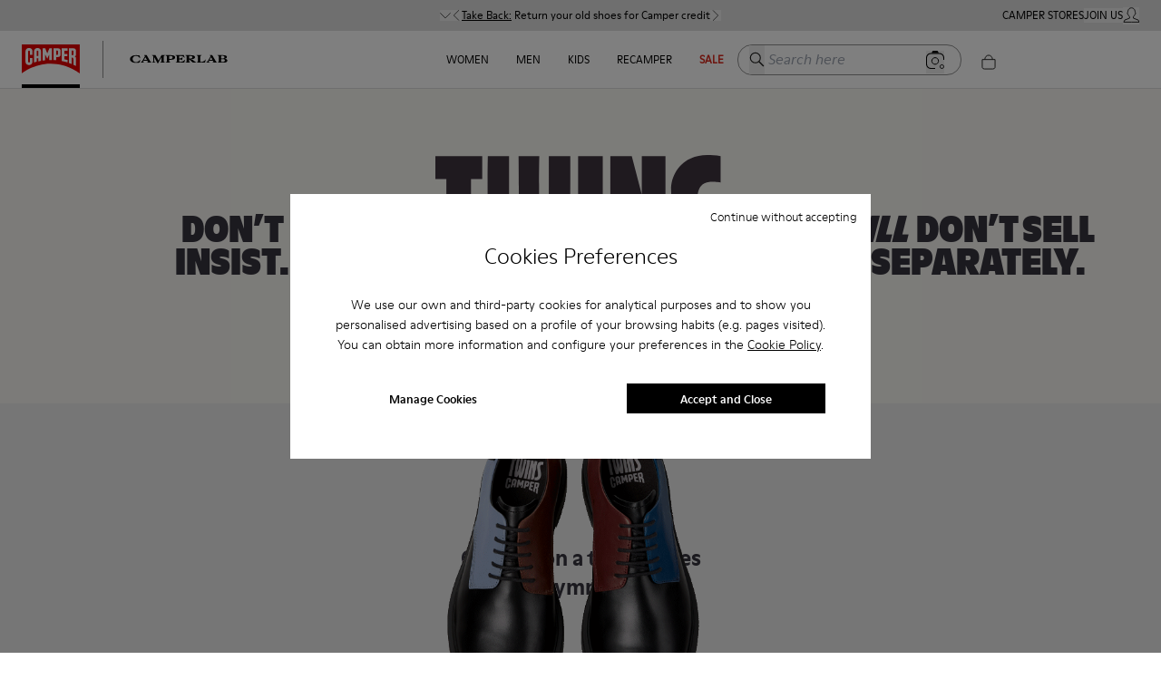

--- FILE ---
content_type: text/html; charset=utf-8
request_url: https://www.camper.com/en_DE/content/twins-icons
body_size: 88967
content:
<!DOCTYPE html><html lang="en-DE"><head><meta charSet="utf-8"/><meta name="viewport" content="width=device-width, initial-scale=1.0, maximum-scale=1.0, user-scalable=yes, viewport-fit=cover"/><script id="lazyloadvideo-intersector"></script><meta property="og:price:currency" content="EUR"/><script type="application/ld+json">{"@context":"https://schema.org","@type":"WebSite","url":"https://www.camper.com/en_DE","potentialAction":{"@type":"SearchAction","target":{"@type":"EntryPoint","urlTemplate":"https://www.camper.com/en_DE/search?searchTerm={search_term_string}"},"query-input":"required name=search_term_string"}}</script><title>Twins - Camper Germany</title><meta name="title" content="Twins - Camper Germany"/><meta name="description" content="Don’t insist. We don’t sell them separately."/><link rel="StyleSheet" href="/assets-new/fonts/fonts.css" type="text/css"/><link rel="canonical" href="https://www.camper.com/en_DE/content/twins-icons"/><meta name="next-head-count" content="10"/><link rel="apple-touch-icon" sizes="128x128" href="/assets-new/icons/app-icon-simple.png"/><link rel="icon" sizes="192x192" href="/assets-new/icons/app-icon-simple.png"/><link rel="manifest" href="/assets-new/manifest.webmanifest"/><link rel="icon" href="/assets-new/favicon.ico"/><script type="text/javascript" data-cookieconsent="ignore">
                  window.dataLayer = window.dataLayer || [];
                  function gtag() {
                      dataLayer.push(arguments)
                  }
                  gtag("consent", "default", {
                      ad_personalization: "denied",
                      ad_storage: "denied",
                      ad_user_data: "denied",
                      analytics_storage: "denied",
                      functionality_storage: "denied",
                      personalization_storage: "denied",
                      security_storage: "granted",
                      wait_for_update: 500,
                  })
                  gtag("set", "ads_data_redaction", true);
                  gtag("set", "url_passthrough", true);
                </script><script type="text/javascript" id="Cookiebot" async="" src="https://consent.cookiebot.com/uc.js" data-cbid="912b22d1-631a-483a-a67c-6a97989f0ab4" data-culture="en"></script><link rel="preload" href="/_next/static/css/a61cffe55543f47a.css" as="style"/><link rel="stylesheet" href="/_next/static/css/a61cffe55543f47a.css" data-n-g=""/><link rel="preload" href="/_next/static/css/e50b1001c3931940.css" as="style"/><link rel="stylesheet" href="/_next/static/css/e50b1001c3931940.css" data-n-p=""/><link rel="preload" href="/_next/static/css/310e99c807014862.css" as="style"/><link rel="stylesheet" href="/_next/static/css/310e99c807014862.css"/><link rel="preload" href="/_next/static/css/e73c6c9d15be51d9.css" as="style"/><link rel="stylesheet" href="/_next/static/css/e73c6c9d15be51d9.css"/><link rel="preload" href="/_next/static/css/925a8577e65accd3.css" as="style"/><link rel="stylesheet" href="/_next/static/css/925a8577e65accd3.css"/><noscript data-n-css=""></noscript><script defer="" nomodule="" src="/_next/static/chunks/polyfills-c67a75d1b6f99dc8.js"></script><script defer="" src="/_next/static/chunks/20e8c4a6.03b4ba1c18a9b8ca.js"></script><script defer="" src="/_next/static/chunks/29107295.eb83b4f069ac9b49.js"></script><script defer="" src="/_next/static/chunks/2886-9016c94096067553.js"></script><script defer="" src="/_next/static/chunks/6964.f10a272b0e26b90e.js"></script><script defer="" src="/_next/static/chunks/6321.050faa0a42947cfd.js"></script><script defer="" src="/_next/static/chunks/9327.7d2149e852913b8d.js"></script><script defer="" src="/_next/static/chunks/3740.a5e4bf9928a2dae0.js"></script><script defer="" src="/_next/static/chunks/9382.98efdb8ebfa73101.js"></script><script defer="" src="/_next/static/chunks/5972.6da194d538997bda.js"></script><script defer="" src="/_next/static/chunks/4533.8bd3ef5d44136c66.js"></script><script defer="" src="/_next/static/chunks/1805.ab45e3b997459e2f.js"></script><script defer="" src="/_next/static/chunks/4654.5667f1fdc97b44fc.js"></script><script defer="" src="/_next/static/chunks/1919.86346ba271828d28.js"></script><script defer="" src="/_next/static/chunks/1242.a57833ac311b6de5.js"></script><script defer="" src="/_next/static/chunks/6037.46ae916bdb8219ca.js"></script><script defer="" src="/_next/static/chunks/2114-c497a9f260ad937e.js"></script><script defer="" src="/_next/static/chunks/6621.2b4039719b825f01.js"></script><script defer="" src="/_next/static/chunks/7242.915616eb4a4267ba.js"></script><script defer="" src="/_next/static/chunks/3725.6baa60bb54a468a5.js"></script><script defer="" src="/_next/static/chunks/3587.2b5ed5772e3a1b07.js"></script><script defer="" src="/_next/static/chunks/9252.512fddaa85d184e5.js"></script><script defer="" src="/_next/static/chunks/5037.910a75a09d2620d3.js"></script><script defer="" src="/_next/static/chunks/8350.fd7faef486d62b6d.js"></script><script defer="" src="/_next/static/chunks/7953.1b4ab35f0afd305b.js"></script><script defer="" src="/_next/static/chunks/8169.f4a35ad673cff49f.js"></script><script src="/_next/static/chunks/webpack-5e61d7a18412517f.js" defer=""></script><script src="/_next/static/chunks/framework-c785d58f95541f19.js" defer=""></script><script src="/_next/static/chunks/main-f977ddc700a7cd3c.js" defer=""></script><script src="/_next/static/chunks/pages/_app-520d6d8e453e2169.js" defer=""></script><script src="/_next/static/chunks/6676-46131251fea4c851.js" defer=""></script><script src="/_next/static/chunks/9651-5a7a0babb66ae303.js" defer=""></script><script src="/_next/static/chunks/9825-f593bc9c505c336f.js" defer=""></script><script src="/_next/static/chunks/774-95f916e78942a92e.js" defer=""></script><script src="/_next/static/chunks/617-ba9919e25ec8e3b6.js" defer=""></script><script src="/_next/static/chunks/7752-6684c3f7cc5af5d7.js" defer=""></script><script src="/_next/static/chunks/3531-629b7a116903eb1d.js" defer=""></script><script src="/_next/static/chunks/7869-29fc24651ffc07fa.js" defer=""></script><script src="/_next/static/chunks/1386-0c6a66f3a70a6138.js" defer=""></script><script src="/_next/static/chunks/6697-d5be368edf96910b.js" defer=""></script><script src="/_next/static/chunks/4639-1b902ee83d8ed354.js" defer=""></script><script src="/_next/static/chunks/5137-6b48c78500913188.js" defer=""></script><script src="/_next/static/chunks/6066-c109cc33ee8f8507.js" defer=""></script><script src="/_next/static/chunks/6624-9499f582fd28fa48.js" defer=""></script><script src="/_next/static/chunks/3437-1e06a5eb52325e61.js" defer=""></script><script src="/_next/static/chunks/9872-735153a8ad2109b8.js" defer=""></script><script src="/_next/static/chunks/6851-75fb5a391b890b30.js" defer=""></script><script src="/_next/static/chunks/pages/content/%5B%5B...slug%5D%5D-2ac6ca2ab36c9463.js" defer=""></script><script src="/_next/static/pXabjDmXViUHd3pnqmNhi/_buildManifest.js" defer=""></script><script src="/_next/static/pXabjDmXViUHd3pnqmNhi/_ssgManifest.js" defer=""></script><style data-styled="" data-styled-version="6.0.8">.iWJOeK{text-decoration:none;display:inline-block;border:none;cursor:pointer;}/*!sc*/
data-styled.g4[id="sc-dmyDmy"]{content:"iWJOeK,"}/*!sc*/
.fihGOS.dimensions-set{width:100%;height:auto;display:block;}/*!sc*/
data-styled.g22[id="sc-blmCWO"]{content:"fihGOS,"}/*!sc*/
.iIryuE{text-decoration:none;}/*!sc*/
.iIryuE :hover{color:#000000;}/*!sc*/
.itnpJw{text-decoration:underline;}/*!sc*/
.itnpJw :hover{color:#000000;}/*!sc*/
data-styled.g38[id="sc-ilxdHR"]{content:"iIryuE,itnpJw,"}/*!sc*/
.iteblJ{margin-top:5px;}/*!sc*/
data-styled.g40[id="sc-hhyKmr"]{content:"iteblJ,"}/*!sc*/
.fAWxLB{--typography-color-desktop:#000000;--typography-color-tablet:#000000;--typography-color-mobile:#000000;margin:0;padding:0;white-space:normal;font-weight:bold;font-family:ModerneRegular;font-style:normal;color:#000000;color:#000000;font-size:0.75em;text-shadow:unset;}/*!sc*/
@media (min-width: 1600px){.fAWxLB{color:#000000;font-size:0.75em;}}/*!sc*/
@media (min-width: 1024px) and (max-width: 1599px){.fAWxLB{color:#000000;font-size:0.75em;}}/*!sc*/
@media (min-width: 768px) and (max-width: 1023px){.fAWxLB{color:#000000;font-size:0.75em;}}/*!sc*/
@media (min-width: 1600px){.fAWxLB{text-shadow:unset;}}/*!sc*/
@media (min-width: 1024px) and (max-width: 1599px){.fAWxLB{text-shadow:unset;}}/*!sc*/
@media (min-width: 768px) and (max-width: 1023px){.fAWxLB{text-shadow:unset;}}/*!sc*/
.nhiQh{--typography-color-desktop:#da291c;--typography-color-tablet:#da291c;--typography-color-mobile:#da291c;margin:0;padding:0;white-space:normal;font-weight:bold;font-family:ModerneRegular;font-style:normal;color:#da291c;color:#da291c;font-size:0.75em;text-shadow:unset;}/*!sc*/
@media (min-width: 1600px){.nhiQh{color:#da291c;font-size:0.75em;}}/*!sc*/
@media (min-width: 1024px) and (max-width: 1599px){.nhiQh{color:#da291c;font-size:0.75em;}}/*!sc*/
@media (min-width: 768px) and (max-width: 1023px){.nhiQh{color:#da291c;font-size:0.75em;}}/*!sc*/
@media (min-width: 1600px){.nhiQh{text-shadow:unset;}}/*!sc*/
@media (min-width: 1024px) and (max-width: 1599px){.nhiQh{text-shadow:unset;}}/*!sc*/
@media (min-width: 768px) and (max-width: 1023px){.nhiQh{text-shadow:unset;}}/*!sc*/
.dzPUej{--typography-color-desktop:rgba(242,239,230,0);--typography-color-tablet:rgba(242,239,230,0);--typography-color-mobile:rgba(242,239,230,0);margin:0;padding:0;white-space:normal;font-weight:normal;font-family:ModerneRegular;font-style:normal;color:rgba(242,239,230,0);color:rgba(242,239,230,0);font-size:0.75em;text-shadow:unset;}/*!sc*/
@media (min-width: 1600px){.dzPUej{color:rgba(242,239,230,0);font-size:0.75em;}}/*!sc*/
@media (min-width: 1024px) and (max-width: 1599px){.dzPUej{color:rgba(242,239,230,0);font-size:0.75em;}}/*!sc*/
@media (min-width: 768px) and (max-width: 1023px){.dzPUej{color:rgba(242,239,230,0);font-size:0.75em;}}/*!sc*/
@media (min-width: 1600px){.dzPUej{text-shadow:unset;}}/*!sc*/
@media (min-width: 1024px) and (max-width: 1599px){.dzPUej{text-shadow:unset;}}/*!sc*/
@media (min-width: 768px) and (max-width: 1023px){.dzPUej{text-shadow:unset;}}/*!sc*/
.czLnlT{--typography-color-desktop:#000000;--typography-color-tablet:#000000;--typography-color-mobile:#000000;margin:0;padding:0;white-space:normal;font-weight:normal;font-family:ModerneRegular;font-style:normal;color:#000000;color:#000000;font-size:0.75em;text-shadow:unset;}/*!sc*/
@media (min-width: 1600px){.czLnlT{color:#000000;font-size:0.75em;}}/*!sc*/
@media (min-width: 1024px) and (max-width: 1599px){.czLnlT{color:#000000;font-size:0.75em;}}/*!sc*/
@media (min-width: 768px) and (max-width: 1023px){.czLnlT{color:#000000;font-size:0.75em;}}/*!sc*/
@media (min-width: 1600px){.czLnlT{text-shadow:unset;}}/*!sc*/
@media (min-width: 1024px) and (max-width: 1599px){.czLnlT{text-shadow:unset;}}/*!sc*/
@media (min-width: 768px) and (max-width: 1023px){.czLnlT{text-shadow:unset;}}/*!sc*/
.eDglIm{--typography-color-desktop:#000000;--typography-color-tablet:#000000;--typography-color-mobile:#000000;margin:0;padding:0;white-space:normal;font-weight:bold;font-family:ModerneRegular;font-style:normal;color:#000000;text-transform:uppercase;color:#000000;font-size:0.75em;text-shadow:unset;}/*!sc*/
@media (min-width: 1600px){.eDglIm{color:#000000;font-size:0.75em;}}/*!sc*/
@media (min-width: 1024px) and (max-width: 1599px){.eDglIm{color:#000000;font-size:0.75em;}}/*!sc*/
@media (min-width: 768px) and (max-width: 1023px){.eDglIm{color:#000000;font-size:0.75em;}}/*!sc*/
@media (min-width: 1600px){.eDglIm{text-shadow:unset;}}/*!sc*/
@media (min-width: 1024px) and (max-width: 1599px){.eDglIm{text-shadow:unset;}}/*!sc*/
@media (min-width: 768px) and (max-width: 1023px){.eDglIm{text-shadow:unset;}}/*!sc*/
.hUjSnv{--typography-color-desktop:rgba(255,255,255,0);--typography-color-tablet:rgba(255,255,255,0);--typography-color-mobile:rgba(255,255,255,0);margin:0;padding:0;white-space:normal;font-weight:normal;font-family:ModerneRegular;font-style:normal;color:rgba(255,255,255,0);color:rgba(255,255,255,0);font-size:0.75em;text-shadow:unset;}/*!sc*/
@media (min-width: 1600px){.hUjSnv{color:rgba(255,255,255,0);font-size:0.75em;}}/*!sc*/
@media (min-width: 1024px) and (max-width: 1599px){.hUjSnv{color:rgba(255,255,255,0);font-size:0.75em;}}/*!sc*/
@media (min-width: 768px) and (max-width: 1023px){.hUjSnv{color:rgba(255,255,255,0);font-size:0.75em;}}/*!sc*/
@media (min-width: 1600px){.hUjSnv{text-shadow:unset;}}/*!sc*/
@media (min-width: 1024px) and (max-width: 1599px){.hUjSnv{text-shadow:unset;}}/*!sc*/
@media (min-width: 768px) and (max-width: 1023px){.hUjSnv{text-shadow:unset;}}/*!sc*/
.fqeKCI{--typography-color-desktop:#000000;--typography-color-tablet:#000000;--typography-color-mobile:#000000;margin:0;padding:0;white-space:normal;font-weight:normal;font-family:ModerneRegular;font-style:normal;color:#000000;text-transform:uppercase;color:#000000;font-size:0.75em;text-shadow:unset;}/*!sc*/
@media (min-width: 1600px){.fqeKCI{color:#000000;font-size:0.75em;}}/*!sc*/
@media (min-width: 1024px) and (max-width: 1599px){.fqeKCI{color:#000000;font-size:0.75em;}}/*!sc*/
@media (min-width: 768px) and (max-width: 1023px){.fqeKCI{color:#000000;font-size:0.75em;}}/*!sc*/
@media (min-width: 1600px){.fqeKCI{text-shadow:unset;}}/*!sc*/
@media (min-width: 1024px) and (max-width: 1599px){.fqeKCI{text-shadow:unset;}}/*!sc*/
@media (min-width: 768px) and (max-width: 1023px){.fqeKCI{text-shadow:unset;}}/*!sc*/
.jjDmNn{--typography-color-desktop:#f2efe6;--typography-color-tablet:#f2efe6;--typography-color-mobile:#f2efe6;margin:0;padding:0;white-space:normal;font-weight:normal;font-family:ModerneRegular;font-style:normal;color:#f2efe6;color:#f2efe6;font-size:0.75em;text-shadow:unset;}/*!sc*/
@media (min-width: 1600px){.jjDmNn{color:#f2efe6;font-size:0.75em;}}/*!sc*/
@media (min-width: 1024px) and (max-width: 1599px){.jjDmNn{color:#f2efe6;font-size:0.75em;}}/*!sc*/
@media (min-width: 768px) and (max-width: 1023px){.jjDmNn{color:#f2efe6;font-size:0.75em;}}/*!sc*/
@media (min-width: 1600px){.jjDmNn{text-shadow:unset;}}/*!sc*/
@media (min-width: 1024px) and (max-width: 1599px){.jjDmNn{text-shadow:unset;}}/*!sc*/
@media (min-width: 768px) and (max-width: 1023px){.jjDmNn{text-shadow:unset;}}/*!sc*/
.dpnQPo{--typography-color-desktop:#000;--typography-color-tablet:#000;--typography-color-mobile:#000;margin:0;padding:0;white-space:normal;font-weight:normal;font-family:ModerneRegular;font-style:normal;color:#000;color:#000;font-size:0.75em;text-shadow:unset;}/*!sc*/
@media (min-width: 1600px){.dpnQPo{color:#000;font-size:0.75em;}}/*!sc*/
@media (min-width: 1024px) and (max-width: 1599px){.dpnQPo{color:#000;font-size:0.75em;}}/*!sc*/
@media (min-width: 768px) and (max-width: 1023px){.dpnQPo{color:#000;font-size:0.75em;}}/*!sc*/
@media (min-width: 1600px){.dpnQPo{text-shadow:unset;}}/*!sc*/
@media (min-width: 1024px) and (max-width: 1599px){.dpnQPo{text-shadow:unset;}}/*!sc*/
@media (min-width: 768px) and (max-width: 1023px){.dpnQPo{text-shadow:unset;}}/*!sc*/
.iMSAHq{--typography-color-desktop:#da291c;--typography-color-tablet:#da291c;--typography-color-mobile:#da291c;margin:0;padding:0;white-space:normal;font-weight:bold;font-family:ModerneRegular;font-style:normal;color:#da291c;text-transform:uppercase;color:#da291c;font-size:0.75em;text-shadow:unset;}/*!sc*/
@media (min-width: 1600px){.iMSAHq{color:#da291c;font-size:0.75em;}}/*!sc*/
@media (min-width: 1024px) and (max-width: 1599px){.iMSAHq{color:#da291c;font-size:0.75em;}}/*!sc*/
@media (min-width: 768px) and (max-width: 1023px){.iMSAHq{color:#da291c;font-size:0.75em;}}/*!sc*/
@media (min-width: 1600px){.iMSAHq{text-shadow:unset;}}/*!sc*/
@media (min-width: 1024px) and (max-width: 1599px){.iMSAHq{text-shadow:unset;}}/*!sc*/
@media (min-width: 768px) and (max-width: 1023px){.iMSAHq{text-shadow:unset;}}/*!sc*/
.fbydwQ{--typography-color-desktop:#da291c;--typography-color-tablet:#da291c;--typography-color-mobile:#da291c;margin:0;padding:0;white-space:normal;font-weight:normal;font-family:ModerneRegular;font-style:normal;color:#da291c;text-transform:uppercase;color:#da291c;font-size:0.75em;text-shadow:unset;}/*!sc*/
@media (min-width: 1600px){.fbydwQ{color:#da291c;font-size:0.75em;}}/*!sc*/
@media (min-width: 1024px) and (max-width: 1599px){.fbydwQ{color:#da291c;font-size:0.75em;}}/*!sc*/
@media (min-width: 768px) and (max-width: 1023px){.fbydwQ{color:#da291c;font-size:0.75em;}}/*!sc*/
@media (min-width: 1600px){.fbydwQ{text-shadow:unset;}}/*!sc*/
@media (min-width: 1024px) and (max-width: 1599px){.fbydwQ{text-shadow:unset;}}/*!sc*/
@media (min-width: 768px) and (max-width: 1023px){.fbydwQ{text-shadow:unset;}}/*!sc*/
.fbuRrv{--typography-color-desktop:#da291c;--typography-color-tablet:#da291c;--typography-color-mobile:#da291c;margin:0;padding:0;white-space:normal;font-weight:normal;font-family:ModerneRegular;font-style:normal;color:#da291c;color:#da291c;font-size:0.75em;text-shadow:unset;}/*!sc*/
@media (min-width: 1600px){.fbuRrv{color:#da291c;font-size:0.75em;}}/*!sc*/
@media (min-width: 1024px) and (max-width: 1599px){.fbuRrv{color:#da291c;font-size:0.75em;}}/*!sc*/
@media (min-width: 768px) and (max-width: 1023px){.fbuRrv{color:#da291c;font-size:0.75em;}}/*!sc*/
@media (min-width: 1600px){.fbuRrv{text-shadow:unset;}}/*!sc*/
@media (min-width: 1024px) and (max-width: 1599px){.fbuRrv{text-shadow:unset;}}/*!sc*/
@media (min-width: 768px) and (max-width: 1023px){.fbuRrv{text-shadow:unset;}}/*!sc*/
.clJACw{--typography-color-desktop:#000000;--typography-color-tablet:#000000;--typography-color-mobile:#000000;margin:0;padding:0;white-space:normal;font-weight:normal;font-family:ModerneBold;font-style:normal;color:#000000;color:#000000;font-size:0.75em;text-shadow:unset;}/*!sc*/
@media (min-width: 1600px){.clJACw{color:#000000;font-size:0.75em;}}/*!sc*/
@media (min-width: 1024px) and (max-width: 1599px){.clJACw{color:#000000;font-size:0.75em;}}/*!sc*/
@media (min-width: 768px) and (max-width: 1023px){.clJACw{color:#000000;font-size:0.75em;}}/*!sc*/
@media (min-width: 1600px){.clJACw{text-shadow:unset;}}/*!sc*/
@media (min-width: 1024px) and (max-width: 1599px){.clJACw{text-shadow:unset;}}/*!sc*/
@media (min-width: 768px) and (max-width: 1023px){.clJACw{text-shadow:unset;}}/*!sc*/
.gzbHEk{--typography-color-desktop:#000;--typography-color-tablet:#000;--typography-color-mobile:#000;margin:0;padding:0;white-space:normal;font-weight:normal;font-family:ModerneRegular;font-style:normal;color:#000;color:#000;font-size:0.75em;text-shadow:unset;cursor:pointer;}/*!sc*/
@media (min-width: 1600px){.gzbHEk{color:#000;font-size:0.75em;}}/*!sc*/
@media (min-width: 1024px) and (max-width: 1599px){.gzbHEk{color:#000;font-size:0.75em;}}/*!sc*/
@media (min-width: 768px) and (max-width: 1023px){.gzbHEk{color:#000;font-size:0.75em;}}/*!sc*/
@media (min-width: 1600px){.gzbHEk{text-shadow:unset;}}/*!sc*/
@media (min-width: 1024px) and (max-width: 1599px){.gzbHEk{text-shadow:unset;}}/*!sc*/
@media (min-width: 768px) and (max-width: 1023px){.gzbHEk{text-shadow:unset;}}/*!sc*/
.XnPys{--typography-color-desktop:#000;--typography-color-tablet:#000;--typography-color-mobile:#000;margin:0;padding:0;white-space:normal;font-weight:normal;font-family:ModerneRegular;font-style:normal;color:#000;color:#000;font-size:1.25em;text-shadow:unset;}/*!sc*/
@media (min-width: 1600px){.XnPys{color:#000;font-size:1em;}}/*!sc*/
@media (min-width: 1024px) and (max-width: 1599px){.XnPys{color:#000;font-size:1em;}}/*!sc*/
@media (min-width: 768px) and (max-width: 1023px){.XnPys{color:#000;font-size:1.25em;}}/*!sc*/
@media (min-width: 1600px){.XnPys{text-shadow:unset;}}/*!sc*/
@media (min-width: 1024px) and (max-width: 1599px){.XnPys{text-shadow:unset;}}/*!sc*/
@media (min-width: 768px) and (max-width: 1023px){.XnPys{text-shadow:unset;}}/*!sc*/
.bSSGOp{--typography-color-desktop:#000;--typography-color-tablet:#000;--typography-color-mobile:#000;margin:0;padding:0;white-space:normal;font-weight:normal;font-family:ModerneRegular;font-style:normal;color:#000;color:#000;font-size:1em;text-shadow:unset;}/*!sc*/
@media (min-width: 1600px){.bSSGOp{color:#000;font-size:0.75em;}}/*!sc*/
@media (min-width: 1024px) and (max-width: 1599px){.bSSGOp{color:#000;font-size:0.75em;}}/*!sc*/
@media (min-width: 768px) and (max-width: 1023px){.bSSGOp{color:#000;font-size:0.75em;}}/*!sc*/
@media (min-width: 1600px){.bSSGOp{text-shadow:unset;}}/*!sc*/
@media (min-width: 1024px) and (max-width: 1599px){.bSSGOp{text-shadow:unset;}}/*!sc*/
@media (min-width: 768px) and (max-width: 1023px){.bSSGOp{text-shadow:unset;}}/*!sc*/
.bPfYfK{--typography-color-desktop:#000;--typography-color-tablet:#000;--typography-color-mobile:#000;margin:0;padding:0;white-space:normal;font-weight:normal;font-family:ModerneMedium;font-style:normal;color:#000;color:#000;font-size:1em;text-shadow:unset;}/*!sc*/
@media (min-width: 1600px){.bPfYfK{color:#000;font-size:0.75em;}}/*!sc*/
@media (min-width: 1024px) and (max-width: 1599px){.bPfYfK{color:#000;font-size:0.75em;}}/*!sc*/
@media (min-width: 768px) and (max-width: 1023px){.bPfYfK{color:#000;font-size:0.75em;}}/*!sc*/
@media (min-width: 1600px){.bPfYfK{text-shadow:unset;}}/*!sc*/
@media (min-width: 1024px) and (max-width: 1599px){.bPfYfK{text-shadow:unset;}}/*!sc*/
@media (min-width: 768px) and (max-width: 1023px){.bPfYfK{text-shadow:unset;}}/*!sc*/
.buoNWc{--typography-color-desktop:#000;--typography-color-tablet:#000;--typography-color-mobile:#000;margin:0;padding:0;white-space:normal;font-weight:normal;font-family:ModerneRegular;font-style:normal;color:#000;color:#000;font-size:14px;text-shadow:unset;cursor:pointer;}/*!sc*/
@media (min-width: 1600px){.buoNWc{color:#000;font-size:0.75em;}}/*!sc*/
@media (min-width: 1024px) and (max-width: 1599px){.buoNWc{color:#000;font-size:0.75em;}}/*!sc*/
@media (min-width: 768px) and (max-width: 1023px){.buoNWc{color:#000;font-size:14px;}}/*!sc*/
@media (min-width: 1600px){.buoNWc{text-shadow:unset;}}/*!sc*/
@media (min-width: 1024px) and (max-width: 1599px){.buoNWc{text-shadow:unset;}}/*!sc*/
@media (min-width: 768px) and (max-width: 1023px){.buoNWc{text-shadow:unset;}}/*!sc*/
.eREwes{--typography-color-desktop:#000;--typography-color-tablet:#000;--typography-color-mobile:#000;margin:0;padding:0;white-space:normal;font-weight:normal;font-family:ModerneRegular;font-style:normal;color:#000;color:#000;font-size:1.25em;text-shadow:unset;}/*!sc*/
@media (min-width: 1600px){.eREwes{color:#000;font-size:1.25em;}}/*!sc*/
@media (min-width: 1024px) and (max-width: 1599px){.eREwes{color:#000;font-size:1.25em;}}/*!sc*/
@media (min-width: 768px) and (max-width: 1023px){.eREwes{color:#000;font-size:1.25em;}}/*!sc*/
@media (min-width: 1600px){.eREwes{text-shadow:unset;}}/*!sc*/
@media (min-width: 1024px) and (max-width: 1599px){.eREwes{text-shadow:unset;}}/*!sc*/
@media (min-width: 768px) and (max-width: 1023px){.eREwes{text-shadow:unset;}}/*!sc*/
data-styled.g41[id="sc-gYrrRJ"]{content:"fAWxLB,nhiQh,dzPUej,czLnlT,eDglIm,hUjSnv,fqeKCI,jjDmNn,dpnQPo,iMSAHq,fbydwQ,fbuRrv,clJACw,gzbHEk,XnPys,bSSGOp,bPfYfK,buoNWc,eREwes,"}/*!sc*/
.hdrxDz{--button-color-desktop:#000000;--button-color-tablet:#000000;--button-color-mobile:#000000;--button-bg-desktop:transparent;--button-bg-tablet:transparent;--button-bg-mobile:transparent;pointer-events:initial;color:#000000;font-family:ModerneRegular;background-color:transparent;font-size:1em;font-weight:normal;font-style:normal;width:auto;text-decoration:none;white-space:normal;box-shadow:unset;margin-top:20px;margin-left:0px;margin-right:4px;margin-bottom:4px;cursor:pointer;appearance:none;border:none;display:inline-block;padding:10px 20px;text-align:center;border:1px solid #000000;}/*!sc*/
@media (min-width: 1600px){.hdrxDz{color:#000000;background-color:transparent;font-size:1em;}}/*!sc*/
@media (min-width: 1024px) and (max-width: 1599px){.hdrxDz{color:#000000;background-color:transparent;font-size:1em;}}/*!sc*/
@media (min-width: 768px) and (max-width: 1023px){.hdrxDz{color:#000000;background-color:transparent;font-size:1em;}}/*!sc*/
@media (min-width: 1600px){.hdrxDz{box-shadow:unset;}}/*!sc*/
@media (min-width: 1024px) and (max-width: 1599px){.hdrxDz{box-shadow:unset;}}/*!sc*/
@media (min-width: 768px) and (max-width: 1023px){.hdrxDz{box-shadow:unset;}}/*!sc*/
.hdrxDz:hover{color:#ffffff;background-color:#000000;}/*!sc*/
data-styled.g42[id="sc-cCzKow"]{content:"hdrxDz,"}/*!sc*/
.kOpCls{margin:0;padding:0;}/*!sc*/
data-styled.g46[id="sc-iVhdtE"]{content:"kOpCls,"}/*!sc*/
.eJCXhS .slick-arrow{cursor:pointer;position:absolute;top:50%;transform:translateY(-50%);color:transparent;background-color:white;display:flex;align-items:center;justify-content:center;box-shadow:0 2px 4px rgb(0 0 0 / 50%);width:48px;height:48px;border-radius:50%;border-width:0;z-index:2;}/*!sc*/
.eJCXhS .slick-arrow::before{content:"";position:absolute;border-top:1px solid;border-right:1px solid;width:10px;height:10px;display:block;border-color:black;}/*!sc*/
.eJCXhS .slick-arrow.slick-prev{left:40px;}/*!sc*/
.eJCXhS .slick-arrow.slick-prev::before{transform:rotate(225deg);top:39%;left:42%;}/*!sc*/
.eJCXhS .slick-arrow.slick-next{right:40px;}/*!sc*/
.eJCXhS .slick-arrow.slick-next::before{transform:rotate(45deg);top:38%;left:37%;}/*!sc*/
.eJCXhS .slick-dots{position:absolute;width:100%;bottom:8px;list-style:none;margin:0;padding:0;display:flex!important;}/*!sc*/
.eJCXhS .slick-dots li{width:auto;flex-basis:100%;background:rgba(255, 255, 255, 0.5);margin:0 4px;height:5px;}/*!sc*/
.eJCXhS .slick-dots li:first-child{margin-left:0;}/*!sc*/
.eJCXhS .slick-dots li:last-child{margin-right:0;}/*!sc*/
.eJCXhS .slick-dots li button{display:block;width:100%;height:100%;background:none;color:transparent;border-width:0;position:relative;padding:0;border-width:0;}/*!sc*/
.eJCXhS .slick-dots li button:before{content:"";width:100%;}/*!sc*/
.eJCXhS .slick-slider:not(:hover) .slick-active button:before{content:"";position:absolute;top:0;left:0;height:100%;background:rgba(255, 255, 255, 0.75);}/*!sc*/
.eJCXhS .slick-slider:hover .slick-dots li.slick-active button:before{width:0%;}/*!sc*/
.eJCXhS .slick-slider:focus .slick-dots li.slick-active button:before{width:0%;}/*!sc*/
data-styled.g52[id="sc-bCvmwx"]{content:"eJCXhS,"}/*!sc*/
.ekcXhB *{box-sizing:border-box;}/*!sc*/
.ekcXhB *:lang(el-GR){font-family:sans-serif!important;}/*!sc*/
.eITpan{background-color:#000000;top:-1px;display:block;position:relative;overflow:hidden;transition:top 0.3s;z-index:1000;z-index:10;}/*!sc*/
@media (min-width: 768px){.eITpan{position:sticky;z-index:10;}}/*!sc*/
@media (min-width: 1024px){.eITpan{position:sticky;z-index:10;}}/*!sc*/
.eLNySs{align-items:center;height:0px;display:flex;padding:0 24px;transition:0.2s height;}/*!sc*/
.fuWmVA{flex:1;color:#ffffff;font-family:ModerneLight;font-size:24px;font-weight:300;display:none;line-height:1.25;}/*!sc*/
@media (min-width: 1024px){.fuWmVA{font-size:27px;display:block;line-height:1.185;}}/*!sc*/
.bHwyVX{justify-content:center;flex:1;align-items:center;gap:16px;display:flex;}/*!sc*/
@media (min-width: 1024px){.bHwyVX{flex:0;}}/*!sc*/
.jRQGym{background-color:#000000;border:1px solid #fff;color:#ffffff;font-family:ModerneRegular;font-size:16px;font-weight:400;text-align:center;line-height:1;padding:5px 20px;transition:color .3s,background-color .3s;color:#fff;}/*!sc*/
.jRQGym:hover{color:#000;background-color:#fff;}/*!sc*/
.YLfCW{display:block;position:relative;}/*!sc*/
.fXzYkB{height:auto;width:100%;display:block;}/*!sc*/
.iwqrcn{justify-content:flex-end;align-items:center;top:0;left:0;height:100%;width:100%;flex-direction:column;display:flex;padding:0 0 24px 0;position:absolute;}/*!sc*/
@media (min-width: 768px){.iwqrcn{padding:0 0 50px 0;}}/*!sc*/
@media (min-width: 1024px){.iwqrcn{display:none;}}/*!sc*/
.hyJtpC{color:#37343F;font-family:ModerneFat;font-size:20px;display:block;text-align:center;line-height:24px;text-transform:uppercase;}/*!sc*/
.hyJtpC:lang(el-GR){font-family:sans-serif!important;}/*!sc*/
@media (min-width: 1024px){.hyJtpC{display:block;}}/*!sc*/
.kUIhUW{justify-content:space-between;align-items:center;top:0;left:0;height:100%;width:100%;display:none;position:absolute;}/*!sc*/
@media (min-width: 1024px){.kUIhUW{display:flex;}}/*!sc*/
.jvnxKj{color:#37343F;font-family:ModerneFat;font-size:40px;font-weight:normal;width:40%;display:block;text-align:center;line-height:36px;text-transform:uppercase;}/*!sc*/
.jvnxKj :lang(el){font-family:sans-serif!important;}/*!sc*/
@media (min-width: 1024px){.jvnxKj{display:block;}}/*!sc*/
.eQVgDz{color:#37343F;font-family:ModerneFat;font-size:40px;font-weight:normal;width:40%;display:block;text-align:center;line-height:36px;text-transform:uppercase;}/*!sc*/
@media (min-width: 1024px){.eQVgDz{display:block;}}/*!sc*/
.cgcXRg{background-color:#ededed;height:auto;width:100%;display:block;position:relative;}/*!sc*/
.jbYcfJ{justify-content:center;align-items:center;top:0;left:0;height:100%;width:100%;display:flex;position:absolute;}/*!sc*/
@media (min-width: 1024px){.jbYcfJ{position:absolute;}}/*!sc*/
.bIuyZa{color:#37343F;font-family:ModerneBold;font-size:16px;font-weight:normal;text-align:center;line-height:20px;}/*!sc*/
@media (min-width: 768px){.bIuyZa{font-size:24px;line-height:32px;}}/*!sc*/
.cauVQD{top:0;left:0;height:100%;width:100%;display:block;position:relative;}/*!sc*/
@media (min-width: 1024px){.cauVQD{position:relative;}}/*!sc*/
.imQfqi{width:100%;display:block;}/*!sc*/
.duhwOf{height:auto;width:100%;display:block;position:relative;}/*!sc*/
.cFCaqU{background-color:#f9f8f3;top:0;left:0;grid-template-areas:"txt" "img";grid-template-columns:1fr;height:100%;width:100%;display:grid;position:relative;}/*!sc*/
.cFCaqU >*{min-height:0;min-width:0;}/*!sc*/
@media (min-width: 1024px){.cFCaqU{grid-template-areas:"img txt";grid-template-columns:1fr 1fr;}}/*!sc*/
.scDVi{justify-content:center;align-items:center;grid-area:img;display:flex;overflow:hidden;}/*!sc*/
.cEyfqq{height:auto;width:80%!important;display:block;margin:0 auto 0.1px auto;}/*!sc*/
@media (min-width: 1024px){.cEyfqq{height:100%;width:auto;}}/*!sc*/
.kUYBTi{justify-content:center;align-items:center;gap:20px;height:100%;width:100%;flex-direction:column;display:flex;padding:24px 0;position:static;}/*!sc*/
@media (min-width: 768px){.kUYBTi{gap:20px;padding:33px 0 42px 0;}}/*!sc*/
@media (min-width: 1024px){.kUYBTi{gap:16px;padding:0;}}/*!sc*/
.iIwqJo{color:#37343F;font-family:ModerneBold;font-size:16px;font-weight:bold;text-align:center;line-height:20px;}/*!sc*/
@media (min-width: 768px){.iIwqJo{font-size:24px;line-height:32px;}}/*!sc*/
.czRFmf{color:#37343F;font-family:ModerneFat;font-size:20px;font-weight:normal;line-height:32px;}/*!sc*/
@media (min-width: 768px){.czRFmf{font-size:42px;line-height:68px;}}/*!sc*/
@media (min-width: 1024px){.czRFmf{font-size:40px;line-height:36px;}}/*!sc*/
.hDmphh{height:auto;width:100%;display:block;position:relative;}/*!sc*/
@media (min-width: 1024px){.hDmphh{display:none;}}/*!sc*/
.eCWuib{display:block;}/*!sc*/
.hDPALI{align-items:start;top:0;left:0;grid-template-columns:1fr;height:100%;width:100%;display:grid;position:absolute;}/*!sc*/
.hDPALI >*{min-height:0;min-width:0;}/*!sc*/
@media (min-width: 1024px){.hDPALI{display:grid;}.hDPALI >*{min-height:0;min-width:0;}}/*!sc*/
.ezmYrz{justify-content:flex-end;align-items:flex-start;height:100%;width:100%;display:flex;padding:32px 16px 0 0;}/*!sc*/
@media (min-width: 768px){.ezmYrz{padding:48px 32px 0 0;}}/*!sc*/
.crwmUW{align-self:column-reverse;color:#37343F;font-family:ModerneFat;font-size:20px;font-weight:normal;text-align:right;line-height:24px;text-transform:uppercase;}/*!sc*/
@media (min-width: 768px){.crwmUW{font-size:42px;line-height:51px;}}/*!sc*/
.kVPUJr{justify-content:flex-start;align-items:flex-end;height:100%;width:100%;display:flex;padding:0 0 32px 16px;}/*!sc*/
@media (min-width: 768px){.kVPUJr{padding:0 0 48px 32px;}}/*!sc*/
.kzQjfb{align-self:column-reverse;color:#37343F;font-family:ModerneFat;font-size:20px;text-align:left;line-height:24px;text-transform:uppercase;}/*!sc*/
@media (min-width: 768px){.kzQjfb{font-size:42px;line-height:51px;}}/*!sc*/
.pWpKd{height:auto;width:100%;display:none;position:relative;}/*!sc*/
@media (min-width: 1024px){.pWpKd{display:block;}}/*!sc*/
.eUcxP{grid-template-columns:1fr 1fr;height:auto;width:100%;display:grid;}/*!sc*/
.eUcxP >*{min-height:0;min-width:0;}/*!sc*/
.JlBSB{top:0;left:0;grid-template-columns:1fr 1fr;height:100%;width:100%;display:grid;position:absolute;}/*!sc*/
.JlBSB >*{min-height:0;min-width:0;}/*!sc*/
.bYoHds{justify-content:flex-start;align-items:center;height:100%;width:100%;flex-direction:column;display:flex;padding:36px 0 0 0;}/*!sc*/
.kQQbJG{color:#37343F;font-family:ModerneFat;font-size:40px;font-weight:normal;text-align:center;line-height:36px;text-transform:uppercase;}/*!sc*/
.daYPTD{justify-content:flex-end;align-items:center;height:100%;width:100%;flex-direction:column;display:flex;padding:0 0 36px 0;}/*!sc*/
.evsGpf{justify-content:center;align-items:center;background-color:#f9f8f3;height:auto;width:100%;display:flex;padding:23px;position:relative;}/*!sc*/
@media (min-width: 768px){.evsGpf{justify-content:center;align-items:center;display:flex;padding:43px 0;}}/*!sc*/
@media (min-width: 1024px){.evsGpf{padding:73px 0;}}/*!sc*/
.jDFlVG{color:#000000;display:block;text-decoration:none;}/*!sc*/
.isyBEK{justify-content:center;align-items:center;top:0;left:0;display:block;position:relative;}/*!sc*/
.sNOHt{background-color:#f9f8f3;height:auto;width:100%;display:block;position:relative;}/*!sc*/
.cheCtT{top:0;left:0;height:100%;width:100%;display:block;padding:10px 0 85px 16px;position:relative;}/*!sc*/
@media (min-width: 768px){.cheCtT{padding:12px 0 60px 20px;}}/*!sc*/
@media (min-width: 1024px){.cheCtT{padding:16px 0 124px 25px;}}/*!sc*/
.hxPYgX .slick-slide{padding-right:12px;padding-bottom:5px;}/*!sc*/
.hxPYgX .slick-slide img{box-shadow:3px 3px 3px rgba(0, 0, 0, 0.2);}/*!sc*/
@media (min-width: 768px){.hxPYgX .slick-slide{padding-right:16px;}}/*!sc*/
@media (min-width: 1024px){.hxPYgX .slick-slide{padding-right:20px;}}/*!sc*/
.eYapkl{flex-direction:column;display:flex;}/*!sc*/
.jgkymE{color:#37343F;font-family:ModerneFat;font-size:24px;line-height:28px;padding:0;}/*!sc*/
@media (min-width: 768px){.jgkymE{font-size:33px;line-height:38px;padding:0 0 14px 0;}}/*!sc*/
@media (min-width: 1024px){.jgkymE{font-size:40px;line-height:46px;padding:0 0 18px 0;}}/*!sc*/
.dXaRDS{color:#37343F;font-family:ModerneBold;font-size:14px;font-weight:normal;text-align:left;line-height:1;padding:0 0 14px 0;}/*!sc*/
@media (min-width: 768px){.dXaRDS{font-size:16px;line-height:1;padding:0 0 20px 0;}.dXaRDS :lang(fr-FR){font-size:18px;}}/*!sc*/
@media (min-width: 1024px){.dXaRDS{font-size:16px;line-height:1;padding:0 0 24px 0;}}/*!sc*/
@media (min-width: 1600px){.dXaRDS{font-size:20px;}}/*!sc*/
.iuXvky{height:auto;width:100%;display:block;}/*!sc*/
.iuXvky:lang(fr){font-size:18px;}/*!sc*/
.fXZVWp{color:#37343F;font-family:ModerneBold;font-size:14px;font-weight:normal;text-align:left;line-height:1;padding:0 0 14px 0;}/*!sc*/
@media (min-width: 768px){.fXZVWp{font-size:16px;line-height:1;padding:0 0 20px 0;}.fXZVWp:lang(fr){font-size:18px;}}/*!sc*/
@media (min-width: 1024px){.fXZVWp{font-size:16px;line-height:1;padding:0 0 24px 0;}}/*!sc*/
@media (min-width: 1600px){.fXZVWp{font-size:20px;}}/*!sc*/
.caFdOV{color:#37343F;font-family:ModerneBold;font-size:14px;font-weight:normal;text-align:left;line-height:1;padding:0 0 14px 0;}/*!sc*/
.caFdOV:lang(fr){font-size:18px;}/*!sc*/
@media (min-width: 768px){.caFdOV{font-size:16px;line-height:1;padding:0 0 20px 0;}}/*!sc*/
@media (min-width: 1024px){.caFdOV{font-size:16px;line-height:1;padding:0 0 24px 0;}}/*!sc*/
@media (min-width: 1600px){.caFdOV{font-size:20px;}}/*!sc*/
.bTBeDE{color:#37343F;font-family:ModerneFat;font-size:24px;line-height:28px;padding:0;}/*!sc*/
@media (min-width: 768px){.bTBeDE{font-size:33px;line-height:38px;padding:0 0 16px 0;}}/*!sc*/
@media (min-width: 1024px){.bTBeDE{font-size:40px;line-height:46px;padding:0 0 16px 0;}}/*!sc*/
.kJJJdL{color:#37343F;font-family:ModerneBold;font-size:14px;font-weight:normal;text-align:left;line-height:1;padding:0 0 14px 0;}/*!sc*/
@media (min-width: 768px){.kJJJdL{font-size:16px;line-height:1;padding:0 0 20px 0;}.kJJJdL:lang(fr){font-size:18px;}}/*!sc*/
@media (min-width: 1024px){.kJJJdL{font-size:18px;line-height:1;padding:0 0 24px 0;}}/*!sc*/
@media (min-width: 1600px){.kJJJdL{font-size:20px;}}/*!sc*/
.cUMjuo{color:#37343f;font-family:ModerneFat;font-size:24px;line-height:28px;padding:0;}/*!sc*/
@media (min-width: 768px){.cUMjuo{font-size:33px;line-height:38px;padding:0 0 14px 0;}}/*!sc*/
@media (min-width: 1024px){.cUMjuo{font-size:40px;line-height:46px;padding:0 0 18px 0;}}/*!sc*/
.fPSGgt{background-color:#ffffff;width:100%;padding:32px 24px;}/*!sc*/
.imWypI{color:#37343F;font-family:ModerneBold;font-size:20px;font-weight:normal;text-align:left;line-height:24px;}/*!sc*/
.gXDrsJ{gap:16px;flex-direction:column;display:flex;padding:30px 0 72px 0;}/*!sc*/
@media (min-width: 768px){.gXDrsJ{justify-content:center;align-items:center;padding:72px 0;}}/*!sc*/
.ldCSut{color:#000000;font-family:ModerneRegular;font-size:16px;font-weight:normal;font-style:normal;text-align:center;line-height:24px;}/*!sc*/
.kRXYyv{justify-content:center;align-items:center;gap:10px;flex-wrap:wrap;flex-direction:row;display:flex;}/*!sc*/
@media (min-width: 768px){.kRXYyv{flex-direction:row;}}/*!sc*/
.dSSGkI{border:1px solid #000000;color:#000000;font-family:var(--font-diatype, ABCDiatype-Regular);font-weight:400;font-style:normal;padding:10px 20px;min-width:131px;}/*!sc*/
.dSSGkI:hover{background-color:#000000;color:#ffffff;}/*!sc*/
.gFyamM{font-family:ModerneRegular;font-size:16px;font-weight:normal;font-style:normal;text-align:center;line-height:24px;}/*!sc*/
.iXTHzC{justify-content:center;align-items:center;display:flex;padding:72px;}/*!sc*/
@media (min-width: 768px){.iXTHzC{padding:72px 0;}}/*!sc*/
.fKdVqt{justify-content:center;align-items:center;gap:16px;flex-direction:column;display:flex;}/*!sc*/
.iJddIp{color:#000000;font-family:ModerneLight;font-size:16px;font-weight:normal;font-style:normal;text-align:center;line-height:24px;}/*!sc*/
.juXEME{gap:24px;grid-template-columns:1fr 1fr 1fr 1fr 1fr;display:grid;}/*!sc*/
.juXEME >*{min-height:0;min-width:0;}/*!sc*/
.juXEME >a{display:flex;flex-direction:column;justify-content:center;align-content:center;}/*!sc*/
.eQjiui{height:24px;width:24px;display:block;}/*!sc*/
data-styled.g74[id="sc-jIYCGp"]{content:"ekcXhB,eITpan,eLNySs,fuWmVA,bHwyVX,jRQGym,laeWLV,YLfCW,fXzYkB,iwqrcn,hyJtpC,kUIhUW,jvnxKj,eQVgDz,cgcXRg,jbYcfJ,bIuyZa,cauVQD,imQfqi,duhwOf,cFCaqU,scDVi,cEyfqq,kUYBTi,iIwqJo,czRFmf,hDmphh,eCWuib,hDPALI,ezmYrz,crwmUW,kVPUJr,kzQjfb,pWpKd,eUcxP,JlBSB,bYoHds,kQQbJG,daYPTD,evsGpf,jDFlVG,isyBEK,sNOHt,cheCtT,hxPYgX,eYapkl,jgkymE,dXaRDS,iuXvky,fXZVWp,caFdOV,bTBeDE,kJJJdL,cUMjuo,fPSGgt,imWypI,gXDrsJ,ldCSut,kRXYyv,dSSGkI,gFyamM,iXTHzC,fKdVqt,iJddIp,juXEME,eQjiui,"}/*!sc*/
@media (min-width: 768px){.iQgKwv{display:none;}}/*!sc*/
data-styled.g137[id="sc-cMdfiV"]{content:"iQgKwv,"}/*!sc*/
@media (max-width: 767px){.iVIWPb{display:none;}}/*!sc*/
data-styled.g138[id="sc-iJrDDk"]{content:"iVIWPb,"}/*!sc*/
.jPTyKG{display:flex;}/*!sc*/
data-styled.g153[id="sc-KDzcL"]{content:"jPTyKG,"}/*!sc*/
.dlNeTA{margin-right:1em;}/*!sc*/
.dlNeTA img{max-width:100%;}/*!sc*/
data-styled.g154[id="sc-gHRXxa"]{content:"dlNeTA,"}/*!sc*/
.bGodFU{display:grid;grid-template-columns:repeat(3, 1fr);width:100%;}/*!sc*/
.bGodFU .b-logo{text-align:center;}/*!sc*/
@media (min-width: 992px){.bGodFU .b-logo{text-align:left;}}/*!sc*/
.bGodFU .brexit-logo{width:100%;height:auto;}/*!sc*/
@media (max-width: 992px){.bGodFU .brexit-logo{max-width:300px;}}/*!sc*/
@media (min-width: 992px){.bGodFU .brexit-logo{width:120%;min-width:550px;}}/*!sc*/
@media (min-width: 1024px){.bGodFU .brexit-logo{min-width:600px;}}/*!sc*/
data-styled.g160[id="sc-ebEPTc"]{content:"bGodFU,"}/*!sc*/
.bKsbQY{flex:1;display:flex;justify-content:space-between;align-items:center;padding:14px 24px 32px;}/*!sc*/
@media (min-width: 768px){.bKsbQY{padding:14px 24px;}}/*!sc*/
@media (max-width: 767px){.bKsbQY.footer-bottom__copyright-container{margin-right:auto;}}/*!sc*/
data-styled.g161[id="sc-jnbBim"]{content:"bKsbQY,"}/*!sc*/
.kYCBgw{display:flex;justify-content:center;align-items:center;}/*!sc*/
@media (max-width: 768px){.kYCBgw{padding-top:40px;}}/*!sc*/
data-styled.g162[id="sc-iYBPyn"]{content:"kYCBgw,"}/*!sc*/
.kPkRuf{display:flex;justify-content:flex-start;align-items:center;flex:1;padding:14px 24px 32px;}/*!sc*/
@media (min-width: 768px){.kPkRuf{padding:14px 24px;justify-content:flex-end;}}/*!sc*/
data-styled.g163[id="sc-hZTMMg"]{content:"kPkRuf,"}/*!sc*/
.fRAqDa{display:flex;flex-direction:column;align-items:center;justify-content:center;grid-row-start:3;grid-column:1/-1;}/*!sc*/
@media (min-width: 768px){.fRAqDa{padding:14px 24px;}}/*!sc*/
@media (max-width: 1024px){.fRAqDa{grid-row-start:3;}}/*!sc*/
.fRAqDa img,.fRAqDa picture{padding-top:28px;}/*!sc*/
@media (min-width: 992px){.fRAqDa img,.fRAqDa picture{padding:28px;}}/*!sc*/
data-styled.g164[id="sc-hLubch"]{content:"fRAqDa,"}/*!sc*/
.kxeTZJ{display:inline;}/*!sc*/
.kxeTZJ img{max-height:23px;vertical-align:middle;padding-right:8px;}/*!sc*/
data-styled.g165[id="sc-eyCcFS"]{content:"kxeTZJ,"}/*!sc*/
.hgexJZ img{width:32px;height:32px;}/*!sc*/
@media (min-width: 768px){.hgexJZ img{width:24px;height:24px;}}/*!sc*/
data-styled.g167[id="sc-dluojM"]{content:"hgexJZ,"}/*!sc*/
.bLTSPO{display:flex;}/*!sc*/
data-styled.g168[id="sc-cWUCzN"]{content:"bLTSPO,"}/*!sc*/
.iiiKgl{flex:1;height:100%;padding:40px 50px;}/*!sc*/
data-styled.g169[id="sc-kGKofW"]{content:"iiiKgl,"}/*!sc*/
.ceNfcq{margin-top:10px;}/*!sc*/
data-styled.g170[id="sc-kskCvX"]{content:"ceNfcq,"}/*!sc*/
.bBTyAP{display:inline-block;margin-top:20px;}/*!sc*/
data-styled.g171[id="sc-gZkEOD"]{content:"bBTyAP,"}/*!sc*/
.UmMlS{margin-top:0;}/*!sc*/
data-styled.g172[id="sc-bHdtJW"]{content:"UmMlS,"}/*!sc*/
.kaster{display:flex;border-right:1px solid white;}/*!sc*/
@media (max-width: 1024px){.kaster{border-right:none;}}/*!sc*/
.kaster img{position:absolute;top:24px;right:24px;}/*!sc*/
@media (min-width: 767px){.kaster img{display:none;}}/*!sc*/
.kaster input:checked~img{transform:rotate(180deg);}/*!sc*/
data-styled.g177[id="sc-KrMMd"]{content:"kaster,"}/*!sc*/
.eGAYhu{flex:1;height:100%;padding:0 15px;}/*!sc*/
@media (min-width: 767px){.eGAYhu{padding:40px 50px;}}/*!sc*/
data-styled.g178[id="sc-gHGlgs"]{content:"eGAYhu,"}/*!sc*/
.dVJTSC{display:grid;grid-template-columns:repeat(4, 1fr);}/*!sc*/
@media (max-width: 767px){.dVJTSC{margin-left:-15px;margin-right:-15px;display:flex;align-items:normal;justify-content:flex-start;flex-direction:column;flex-wrap:wrap;}}/*!sc*/
data-styled.g179[id="sc-isTrMn"]{content:"dVJTSC,"}/*!sc*/
.jzbgwb{padding:0 15px;}/*!sc*/
@media (max-width: 767px){.jzbgwb{position:relative;border-top:1px solid black;padding:20px 24px;}.jzbgwb:last-child{border-bottom:1px solid black;}}/*!sc*/
data-styled.g180[id="sc-daMgHG"]{content:"jzbgwb,"}/*!sc*/
.ONgoL{position:absolute;left:0;top:0;z-index:2;width:100%;height:45px;opacity:0;-webkit-appearance:none;appearance:none;margin:0;cursor:pointer;}/*!sc*/
@media (min-width: 767px){.ONgoL{display:none;}}/*!sc*/
data-styled.g181[id="sc-egpsJw"]{content:"ONgoL,"}/*!sc*/
.gtPfqn{padding:0;margin:0;list-style:none;}/*!sc*/
@media (max-width: 767px){.gtPfqn{display:none;}input:checked~.gtPfqn{display:block;margin-top:15px;}}/*!sc*/
data-styled.g182[id="sc-hFkJZN"]{content:"gtPfqn,"}/*!sc*/
.hHqMce{line-height:1.15;}/*!sc*/
data-styled.g183[id="sc-itwSpe"]{content:"hHqMce,"}/*!sc*/
.dNwrQQ{display:flex;}/*!sc*/
data-styled.g184[id="sc-CWAgz"]{content:"dNwrQQ,"}/*!sc*/
.jwsKzK{margin-right:1em;}/*!sc*/
data-styled.g185[id="sc-dvmFaM"]{content:"jwsKzK,"}/*!sc*/
.jurmFM{font-size:initial;font-family:initial;line-height:initial;font-feature-settings:initial;font-variant:initial;background-color:#dfdfdf;}/*!sc*/
@media (min-width: 768px){.jurmFM .footer-menu,.jurmFM .footer-newsletter{border-bottom:1px solid white;}.jurmFM .footer-newsletter{border-right:1px solid white;}}/*!sc*/
@media (max-width: 767px){.jurmFM .footer-newsletter{border-bottom:2px solid white;}}/*!sc*/
data-styled.g192[id="sc-hPMUKc"]{content:"jurmFM,"}/*!sc*/
.oaXql{display:grid;grid-template-columns:29.1667% 41.6667% 29.1667%;}/*!sc*/
.oaXql .footer-bottom,.oaXql .footer-bottom__language-container{grid-row-start:4;grid-column:1/-1;}/*!sc*/
.oaXql .footer-bottom__language-container{grid-column-start:3;height:100%;box-sizing:border-box;width:fit-content;margin-left:auto;}/*!sc*/
@media (max-width: 1024px){.oaXql{grid-template-columns:50% 50%;}.oaXql .footer-menu{grid-column-start:1;grid-column-end:3;grid-row-start:2;}.oaXql .footer-bottom{display:flex;flex-direction:column-reverse;}.oaXql .footer-bottom__language-container{align-items:end;}.oaXql .footer-bottom__language-container{grid-column-start:1;}}/*!sc*/
@media (max-width: 767px){.oaXql{grid-template-columns:100%;}.oaXql .footer-menu{grid-row-start:4;}.oaXql .footer-bottom__language-container,.oaXql .footer-bottom__logos-container,.oaXql .footer-bottom{grid-column-start:1;}.oaXql .footer-bottom__language-container{grid-row-start:2;padding:20px 24px;margin-left:0;}.oaXql .footer-bottom__logos-container{grid-row-start:5;}.oaXql .footer-bottom{grid-row-start:6;}}/*!sc*/
data-styled.g193[id="sc-fSuqRv"]{content:"oaXql,"}/*!sc*/
.hwuVYr{display:flex;flex-direction:column;flex-wrap:nowrap;padding:40px 50px;border-bottom:1px solid white;}/*!sc*/
@media (max-width: 767px){.hwuVYr{display:flex;flex-direction:column;grid-column-start:1;grid-row-start:3;border-right:none;border-bottom:none;}}/*!sc*/
data-styled.g194[id="sc-AnfMO"]{content:"hwuVYr,"}/*!sc*/
.YiXMa{margin-bottom:30px;}/*!sc*/
.YiXMa:last-child{margin-bottom:0;}/*!sc*/
@media (max-width: 768px){.YiXMa:last-child{align-items:center;}}/*!sc*/
data-styled.g195[id="sc-bhvIHd"]{content:"YiXMa,"}/*!sc*/
.hbrHZI{border-top:1px solid #f6f6f6;width:100%;margin-top:24px!important;background-color:#f6f6f6;}/*!sc*/
@media (max-width: 768px){.hbrHZI{padding-bottom:120px;}}/*!sc*/
@media (min-width: 768px) and (max-width: 1439px){.hbrHZI{display:grid;grid-template-columns:2fr 1fr;}}/*!sc*/
.hbrHZI .tnm-footer{padding-bottom:32px;}/*!sc*/
.hbrHZI .tnm-footer__list{list-style:none;margin:0;padding:0 20px;}/*!sc*/
.hbrHZI .tnm-footer__item{color:black;margin-top:20px;list-style:none;}/*!sc*/
.hbrHZI .tnm-footer__link{color:black;display:flex;align-items:center;text-decoration:none;font-size:0.75em;text-decoration:underline;}/*!sc*/
.hbrHZI .tnm-footer__icon img{width:20px;margin-right:10px;stroke:black;}/*!sc*/
.hbrHZI .tnm-footer__shipping{margin-top:25px;padding:0 20px;text-decoration:underline;padding-bottom:25px;}/*!sc*/
@media (min-width: 768px) and (max-width: 1439px){.hbrHZI .tnm-footer__shipping{text-align:right;}}/*!sc*/
.hbrHZI .tnm-footer__shipping-link{color:inherit;padding-left:0.25em;font-size:0.75em;}/*!sc*/
.hbrHZI .tnm-footer__account-literal{margin-left:10px;}/*!sc*/
data-styled.g223[id="sc-hnGFqj"]{content:"hbrHZI,"}/*!sc*/
.fuJdWZ{display:flex;}/*!sc*/
data-styled.g224[id="sc-ijMHDK"]{content:"fuJdWZ,"}/*!sc*/
.tHquh{display:flex;align-items:center;justify-content:center;text-align:center;}/*!sc*/
data-styled.g225[id="sc-eajwep"]{content:"tHquh,"}/*!sc*/
@media screen and (max-width: 768px){.fxIHzB{display:none;}}/*!sc*/
data-styled.g226[id="sc-eWpyrQ"]{content:"fxIHzB,"}/*!sc*/
.kvRfWz{display:block;position:relative;font-size:initial;font-family:initial;line-height:initial;font-feature-settings:initial;font-variant:initial;top:0.5em;padding:0 24px;padding-bottom:0.5em;border-bottom:1px solid #dfdfdf;}/*!sc*/
.kvRfWz .tnm__modal{position:fixed;top:0;left:0;width:100%;height:100vh;background:white;overflow-y:auto;overflow-x:hidden;z-index:101;}/*!sc*/
.kvRfWz .tnm__modal-header{align-items:center;display:grid;grid-gap:20px;grid-template-columns:24px auto 24px;padding:14px 26px 14px 26px;}/*!sc*/
.kvRfWz .tnm__search fieldset{border:none;padding:0;display:flex;align-items:center;}/*!sc*/
.kvRfWz .tnm__search fieldset input{margin-left:8px;border-width:0 0 1px 0;border-bottom:1px solid #979797;padding:12px 16px;}/*!sc*/
.kvRfWz .tnm__highlights{padding:0;max-height:100vh;overflow:auto;}/*!sc*/
@media (min-width: 1024px){.kvRfWz{display:none;}}/*!sc*/
.kvRfWz .scrolling-down{opacity:0;transition:opacity 0.1s ease-out,transform 0.1s ease-out;}/*!sc*/
.kvRfWz .scrolling-up{opacity:1;transition:opacity 0.15s ease-in,transform 0.15s ease-in;}/*!sc*/
data-styled.g227[id="sc-gCDRHz"]{content:"kvRfWz,"}/*!sc*/
.grIegW{--menu-container-spacing-top:calc(160px - var(--header-height));display:grid;grid-gap:20px;grid-template-columns:24px 24px 1fr 24px 24px;align-items:center;justify-content:center;z-index:10000;}/*!sc*/
@media (max-width: 767px){.grIegW{grid-template-columns:24px 24px 1fr 68px;}}/*!sc*/
data-styled.g229[id="sc-geUWKJ"]{content:"grIegW,"}/*!sc*/
.jSIcDy{display:flex;align-items:center;justify-content:center;text-align:right;margin-left:auto;}/*!sc*/
data-styled.g230[id="sc-hbaYYk"]{content:"jSIcDy,"}/*!sc*/
.kIqCqf{display:flex;flex-direction:column;justify-content:center;}/*!sc*/
.kIqCqf .tnm__menu,.kIqCqf .tnm__submenu{margin-bottom:0;}/*!sc*/
.kIqCqf .tnm__menu--highlights,.kIqCqf .tnm__submenu--highlights{text-decoration:underline;}/*!sc*/
.kIqCqf .tnm__menu--link,.kIqCqf .tnm__submenu--link{margin-bottom:20px;}/*!sc*/
.kIqCqf .tnm__menu--link--container,.kIqCqf .tnm__submenu--link--container{display:flex;}/*!sc*/
.kIqCqf .tnm__menu--link--container span,.kIqCqf .tnm__submenu--link--container span{margin-left:6px;font-family:"ModerneRegular";font-size:14px;}/*!sc*/
.kIqCqf .tnm__arrow{transform:rotate(90deg);transition:all ease-out 0.3s;}/*!sc*/
.kIqCqf .tnm__toggle-arrow{transform:rotate(-90deg);transition:all ease-out 0.3s;}/*!sc*/
.kIqCqf .tnm__item{font-size:0.875rem;margin-top:0;}/*!sc*/
.kIqCqf .tnm__noPadding{padding:0;}/*!sc*/
.kIqCqf .tnm__submenu-hidden{max-height:0;overflow:hidden;transition:max-height 0.3s ease-out;}/*!sc*/
.kIqCqf .tnm__submenu-visible{max-height:500px;overflow:hidden;transition:max-height 1s ease-out;}/*!sc*/
.kIqCqf .tnm__bold{font-weight:bold;}/*!sc*/
.kIqCqf .tnm__image{display:block;max-width:100%;}/*!sc*/
.kIqCqf .tnm__submenu-two-columns{padding:0 30px;display:grid;grid-template-columns:1fr 1fr;grid-gap:0 16px;}/*!sc*/
.kIqCqf .tnm__submenu-two-columns .tnm__submenu--link--container{margin-top:0!important;}/*!sc*/
.kIqCqf .tnm__submenu-two-columns >li{justify-content:flex-start;align-items:flex-start;}/*!sc*/
.kIqCqf .tnm__submenu-two-columns >li:first-child{grid-column:1/span 2;}/*!sc*/
.kIqCqf .tnm__submenu-two-columns >li:first-child a::after{content:'>';display:inline-block;text-decoration:none;margin-left:6px;}/*!sc*/
.kIqCqf .tnm__submenu-two-columns >div:first-child{grid-column:1/span 2;margin-top:32px;}/*!sc*/
.kIqCqf .image__root{padding:0;border-top:none;}/*!sc*/
data-styled.g234[id="sc-kpdYtD"]{content:"kIqCqf,"}/*!sc*/
.hDEqlX{display:flex;justify-content:center;flex-direction:column;border-top:0px solid #dfdfdf;}/*!sc*/
.hDEqlX.bt-0{border-top:0;}/*!sc*/
data-styled.g235[id="sc-kTNxZY"]{content:"hDEqlX,"}/*!sc*/
.fxvLQl{display:flex;align-items:center;justify-content:space-between;padding:8px 16px 8px 20px;}/*!sc*/
.fxvLQl.tnm__menu__item--section:first-child{margin-top:16px;}/*!sc*/
data-styled.g236[id="sc-hbGPhJ"]{content:"fxvLQl,"}/*!sc*/
.hJjcod{display:flex;justify-content:center;flex-direction:column;}/*!sc*/
data-styled.g238[id="sc-jEbkKT"]{content:"hJjcod,"}/*!sc*/
.iPYvFM .tnm__highlights--visible{display:flex;flex-wrap:wrap;}/*!sc*/
.iPYvFM .tnm__highlights--reversed .tnm__column:nth-child(2){order:-1;border-bottom:1px solid #dfdfdf;}/*!sc*/
.iPYvFM .tnm__menu{overflow-x:auto;border-bottom:1px solid #dfdfdf;background-image:linear-gradient(to right, white, white),linear-gradient(to right, white, white),linear-gradient(to right, rgba(0, 0, 0, 0.25), rgba(255, 255, 255, 0)),linear-gradient(to left, rgba(0, 0, 0, 0.25), rgba(255, 255, 255, 0));background-position:left center,right center,left center,right center;background-repeat:no-repeat;background-color:white;background-size:20px 100%,20px 100%,25px 100%,25px 100%;background-attachment:local,local,scroll,scroll;appearance:none;-webkit-appearance:none;}/*!sc*/
.iPYvFM .tnm__menu::after{display:none;}/*!sc*/
data-styled.g240[id="sc-jgspOd"]{content:"iPYvFM,"}/*!sc*/
.fxpSft{margin-block-start:0;margin-block-end:0;padding-inline-start:0;padding:0 30px;}/*!sc*/
data-styled.g243[id="sc-elLzyp"]{content:"fxpSft,"}/*!sc*/
.fwfvUm{--btns-gap:24px;position:relative;display:flex;gap:var(--btns-gap);padding:0 16px;}/*!sc*/
.fwfvUm button{position:relative;display:flex;box-sizing:border-box;align-items:center;justify-content:center;padding-bottom:2px;margin-bottom:1px;align-items:center;}/*!sc*/
.fwfvUm:after,.fwfvUm button:first-child:not(:only-child)::after{content:'';position:absolute;}/*!sc*/
.fwfvUm button:first-child:not(:only-child)::after{top:50%;right:calc((var(--btns-gap) + 6px) / -2);height:27px;width:1px;background-color:#919191;transform:translateY(-50%);}/*!sc*/
.fwfvUm:after{bottom:0;left:0;width:100%;height:1px;background-color:#DFDFDF;}/*!sc*/
data-styled.g244[id="sc-buwyLA"]{content:"fwfvUm,"}/*!sc*/
.dsnjao{height:100%;display:flex;align-items:center;position:relative;}/*!sc*/
.dsnjao:after{position:absolute;bottom:0;left:0;content:"";border-top:4px solid;transition:0.2s;width:0;}/*!sc*/
.dsnjao.isActive::after{border-color:#000;width:100%;}/*!sc*/
.dsnjao.isDisabledStoreMode:hover::after{border-color:#ff0000!important;}/*!sc*/
.dsnjao::after{border-color:#DFDFDF;}/*!sc*/
data-styled.g245[id="sc-kPzEWz"]{content:"dsnjao,"}/*!sc*/
.kZniSq{width:1px;height:65%;background-color:#919191;margin:0 25px;}/*!sc*/
data-styled.g246[id="sc-hYkEjK"]{content:"kZniSq,"}/*!sc*/
.VuAsA{align-self:stretch;display:flex;align-items:center;padding-right:10px;}/*!sc*/
.VuAsA .tnm__title{padding:0!important;}/*!sc*/
.VuAsA .tnm__title>a{padding:0!important;}/*!sc*/
data-styled.g247[id="sc-kMHKuR"]{content:"VuAsA,"}/*!sc*/
.kaSWuq{margin-left:auto;margin-right:0;display:flex;align-items:center;order:100;grid-column-start:4;}/*!sc*/
data-styled.g248[id="sc-hVsJIc"]{content:"kaSWuq,"}/*!sc*/
.hatuvt{display:none;position:absolute;top:100%;left:0;width:100%;background:white;padding:30px 0 0px 32px;box-sizing:border-box;font-size:0.875em;border-top:1px solid;}/*!sc*/
.tnm--mobile .hatuvt{border-top:none;}/*!sc*/
.tnm--desktop .tnm__title:hover .hatuvt,.tnm--desktop .tnm__title.is-clicked .hatuvt{display:flex;height:500px;}/*!sc*/
.tnm--mobile .tnm__title-field:checked~.hatuvt{display:block;}/*!sc*/
@media (min-width: 767px){.tnm--mobile .tnm__title-field:checked~.hatuvt{display:flex;flex-wrap:wrap;}}/*!sc*/
data-styled.g252[id="sc-hqaNdr"]{content:"hatuvt,"}/*!sc*/
.cAPiZX{display:flex;margin:0 0 0px auto;min-width:14.285714285714286%;}/*!sc*/
.tnm--mobile .cAPiZX{display:none;}/*!sc*/
data-styled.g253[id="sc-lfpBtY"]{content:"cAPiZX,"}/*!sc*/
.cIljEf.special_campaign{order:50;}/*!sc*/
.cIljEf.tnm-submenu-camperlab-variant{border-bottom:none!important;}/*!sc*/
.cIljEf.tnm-submenu-camperlab-variant .sc-hqaNdr{border-top:none;gap:50px;}/*!sc*/
.cIljEf.tnm-submenu-camperlab-variant .sc-lfpBtY{display:none!important;}/*!sc*/
.cIljEf.tnm-submenu-camperlab-variant .tnm__title>a{font-family:var(--font-diatype, ABCDiatype)!important;}/*!sc*/
.cIljEf.tnm-submenu-camperlab-variant .tnm__title:hover .sc-hqaNdr{padding-bottom:30px;height:auto;}/*!sc*/
.cIljEf.tnm-submenu-camperlab-variant .tnm__title:hover>a{text-decoration:underline;}/*!sc*/
.cIljEf.tnm-submenu-camperlab-variant .tnm__title:hover>a:after,.cIljEf.tnm-submenu-camperlab-variant .tnm__title.selectedmenu>a:after{width:0;display:none;}/*!sc*/
.cIljEf.tnm-submenu-camperlab-variant .tnm__item{font-family:var(--font-diatype, ABCDiatype)!important;}/*!sc*/
.cIljEf.tnm-submenu-camperlab-variant .tnm__item>a{font-family:var(--font-diatype, ABCDiatype)!important;}/*!sc*/
.cIljEf.tnm-submenu-camperlab-variant .tnm__link{font-family:var(--font-diatype, ABCDiatype)!important;}/*!sc*/
.cIljEf.tnm-submenu-camperlab-variant .tnm__link>a{font-family:var(--font-diatype, ABCDiatype)!important;}/*!sc*/
.cIljEf.tnm-submenu-camperlab-variant .tnm__link--title:hover{color:#000;}/*!sc*/
.cIljEf.tnm-submenu-camperlab-variant .tnm__link--title:hover:not([href]),.cIljEf.tnm-submenu-camperlab-variant .tnm__link--title:hover [href=""]:not([onclick]){cursor:default;}/*!sc*/
.cIljEf.tnm-submenu-camperlab-variant .tnm__list{font-family:var(--font-diatype, ABCDiatype)!important;}/*!sc*/
.cIljEf.tnm-submenu-camperlab-variant .tnm__sub-title{font-family:var(--font-diatype, ABCDiatype)!important;}/*!sc*/
.cIljEf.tnm-submenu-camperlab-variant .tnm__column{width:auto;}/*!sc*/
.cIljEf.tnm-submenu-camperlab-variant .tnm__column:not(.tnm__column--last){border-right:none;}/*!sc*/
.cIljEf.tnm-submenu-camperlab-variant .tnm__highlights{justify-content:center;}/*!sc*/
data-styled.g254[id="sc-hniSBJ"]{content:"cIljEf,"}/*!sc*/
.ijcmvm{display:flex;}/*!sc*/
data-styled.g255[id="sc-gtHXtm"]{content:"ijcmvm,"}/*!sc*/
.jrxKFZ{display:flex;z-index:1;background-color:#fff;align-items:center;position:relative;font-size:initial;font-family:initial;line-height:initial;font-feature-settings:initial;font-variant:initial;padding:0 24px;border-bottom:1px solid #dfdfdf;}/*!sc*/
.jrxKFZ .sc-hniSBJ{height:100%;}/*!sc*/
.jrxKFZ .tnm__sub-title,.jrxKFZ .tnm__list,.jrxKFZ .tnm__item,.jrxKFZ .tnm__link{font-size:0.875rem;}/*!sc*/
.jrxKFZ .tnm__title{display:block;padding-right:15px;padding-left:15px;height:100%;}/*!sc*/
.jrxKFZ .tnm__title.is-clicked>a::after{width:100%;border-color:red;}/*!sc*/
.jrxKFZ .tnm__title >a{position:relative;padding:1em 0;display:flex;align-items:center;}/*!sc*/
.jrxKFZ .tnm__title >a:after{position:absolute;bottom:0;left:0;content:"";border-top:4px solid;transition:0.2s;width:0;}/*!sc*/
.jrxKFZ .tnm__title .sc-kPzEWz.isActive::after{border-color:#000;width:100%;}/*!sc*/
.jrxKFZ .tnm__title .sc-kPzEWz::after{border-color:#DFDFDF;}/*!sc*/
.jrxKFZ .tnm__title .sc-kPzEWz.noHover::after{display:none;}/*!sc*/
.jrxKFZ .tnm__title:hover>a:after,.jrxKFZ .tnm__title.selectedmenu>a:after{width:100%;}/*!sc*/
.jrxKFZ .tnm__title-field{position:absolute;top:0;background:red;height:2.9em;width:3em;z-index:999;cursor:pointer;}/*!sc*/
.jrxKFZ .tnm__list{list-style:none;padding:0;margin:0;}/*!sc*/
.jrxKFZ .tnm__listtitle{padding-left:20px;}/*!sc*/
.jrxKFZ .tnm__item,.jrxKFZ .tnm__sub-title{margin-top:8px;}/*!sc*/
.jrxKFZ .tnm__sub-title--sizes-title{text-transform:uppercase;font-size:0.625rem;margin-bottom:32px;margin-top:0px;}/*!sc*/
.jrxKFZ .tnm__row{width:14.285714285714286%;z-index:0!important;}/*!sc*/
.jrxKFZ .tnm__row+div{display:flex;justify-content:flex-end;}/*!sc*/
.jrxKFZ .tnm__column{width:14.285714285714286%;margin-right:24px;padding-bottom:20px;z-index:2;}/*!sc*/
.jrxKFZ .tnm__column--double{width:28.571428571428573%;display:flex;flex-wrap:wrap;align-content:flex-start;}/*!sc*/
.jrxKFZ .tnm__column--double >a,.jrxKFZ .tnm__column--double >p{width:100%;}/*!sc*/
.jrxKFZ .tnm__column--double >div{width:50%;margin-left:auto;}/*!sc*/
.jrxKFZ .tnm__column--double--hasMoreThanFiveColumns{width:21.73913043478261%!important;}/*!sc*/
.jrxKFZ .tnm__column--triple{width:43.47826086956522%;display:flex;flex-wrap:wrap;align-content:flex-start;}/*!sc*/
.jrxKFZ .tnm__column--triple >a{width:100%;}/*!sc*/
.jrxKFZ .tnm__column--triple >div{width:33%;margin-left:auto;}/*!sc*/
.jrxKFZ .tnm__column:not(.tnm__column--last){border-right:1px solid #dfdfdf;}/*!sc*/
.jrxKFZ .tnm__row .tnm__column{width:100%;border:none;}/*!sc*/
.jrxKFZ .tnm__image{display:block;height:100%;width:auto;}/*!sc*/
@media screen and (max-width: 1023px){.jrxKFZ{display:none;}}/*!sc*/
data-styled.g256[id="sc-cBBoAX"]{content:"jrxKFZ,"}/*!sc*/
.iHDPK{min-height:64px;justify-content:space-between;}/*!sc*/
.iHDPK.tnm--desktop--camperlab{border-bottom:none!important;}/*!sc*/
.iHDPK.tnm--desktop--camperlab .sc-kMHKuR{flex:1;}/*!sc*/
.iHDPK.tnm--desktop--camperlab .sc-hVsJIc{flex:1;justify-content:end;}/*!sc*/
.iHDPK.tnm--desktop--camperlab .tnm__title>a{font-family:var(--font-diatype, ABCDiatype)!important;}/*!sc*/
.iHDPK.tnm--desktop--camperlab .tnm__title:hover>a{text-decoration:underline;}/*!sc*/
.iHDPK.tnm--desktop--camperlab .tnm__title:hover>a:after,.iHDPK.tnm--desktop--camperlab .tnm__title.selectedmenu>a:after{width:0;display:none;}/*!sc*/
.iHDPK.tnm--desktop--camperlab .tnm__listtitle{padding-left:0;}/*!sc*/
.iHDPK .sc-hVsJIc{margin-left:0;flex:1;justify-content:end;}/*!sc*/
.iHDPK .sc-kMHKuR{flex:1;}/*!sc*/
.iHDPK .sc-gtHXtm{align-self:stretch;}/*!sc*/
.iHDPK .tnm__title{height:100%;align-self:stretch;display:flex;align-items:center;}/*!sc*/
.iHDPK .tnm__title >a{box-sizing:border-box;height:100%;}/*!sc*/
data-styled.g258[id="sc-cyJtZp"]{content:"iHDPK,"}/*!sc*/
.klrJQQ{display:flex;flex-direction:column;gap:20px;}/*!sc*/
.klrJQQ.has-title{padding-bottom:60px;}/*!sc*/
.klrJQQ.no-title{padding-bottom:0;gap:0;}/*!sc*/
.tnm--mobile .klrJQQ{display:none;}/*!sc*/
data-styled.g264[id="sc-klyaaC"]{content:"klrJQQ,"}/*!sc*/
.dunImV{height:auto;width:auto!important;max-width:120px;max-height:100px;}/*!sc*/
data-styled.g265[id="sc-bYydHx"]{content:"dunImV,"}/*!sc*/
.ccDZaZ{display:flex;justify-content:center!important;margin-top:-30px;flex-direction:column;font-family:"ModerneRegular";flex-grow:1;align-items:center;}/*!sc*/
.tnm--mobile .ccDZaZ{display:none;}/*!sc*/
data-styled.g266[id="sc-cUEfUY"]{content:"ccDZaZ,"}/*!sc*/
</style></head><body data-domain="camper"><div id="__next"><div class="style_layout__P9Wat"><div class="[--bg:var(--color-grey-light)] [--color:theme(textColor.copy)] relative z-[1000]"><div class="z-100 relative grid min-h-[34px] grid-cols-1 grid-rows-1 bg-[var(--bg)] text-[var(--color)] transition-transform duration-200 ease-in-out data-[show=false]:-translate-y-full data-[show=true]:translate-y-0 lab:min-h-[20px]" id="header-ribbon" data-show="true"><div class="col-start-1 row-start-1 self-center"><div class="mx-auto"><div class="overflow-hidden"><div class="flex"><div class="transform-[translate3d(0,0,0)] min-w-0 shrink-0 grow-0 basis-full"><div class="flex h-full items-center justify-center gap-2.5 px-2 text-xs lab:justify-start lab:py-px md:justify-start md:px-6 lab:md:px-2.5 lg:justify-center lab:lg:justify-start"><button class="outline-none forced-colors:outline-[Highlight] group relative flex items-baseline" data-rac="" type="button" tabindex="0" data-react-aria-pressable="true" id="react-aria-:Rakhj6:"><span aria-label="" class="inline-flex items-center gap-1"><span class="absolute left-1/2 top-1/2 -translate-x-1/2 -translate-y-1/2 [@media(pointer:fine)]:hidden size-5"></span><svg height="9" viewBox="0 0 18 9" width="18" data-expanded="false" class="size-3 transition-transform data-[expanded=true]:rotate-180"><path d="m4-4 3.67495264 3.67495264 4.32504736 4.32504736-8 8" fill="none" stroke="currentColor" stroke-linecap="square" transform="matrix(0 1 -1 0 12.96 -3.141463)"></path></svg></span></button><div class="flex items-center gap-1 text-center"><button class="outline-none forced-colors:outline-[Highlight] group relative flex h-full items-baseline" data-rac="" type="button" tabindex="0" data-react-aria-pressable="true" id="react-aria-:R1ikhj6:"><span aria-label="" class="inline-flex items-center gap-1"><span class="absolute left-1/2 top-1/2 -translate-x-1/2 -translate-y-1/2 [@media(pointer:fine)]:hidden size-5"></span><svg height="18" viewBox="0 0 10 18" width="10" xmlns="http://www.w3.org/2000/svg" class="size-3"><path d="M8.96 16.859l-3.675-3.675L.96 8.859l8-8" fill="none" stroke="currentColor" stroke-linecap="square"></path></svg></span></button><div role="button" class="cursor-pointer lab:text-left lab:text-xs lab:uppercase [&amp;_a]:text-[var(--color)] [&amp;_a]:hover:text-[var(--color)]" data-react-aria-pressable="true" tabindex="0"><a href="https://www.camper.com/int/content/takeback"><u>Take Back:</u></a> Return your old shoes for Camper credit</div><button class="outline-none forced-colors:outline-[Highlight] group relative flex h-full items-baseline" data-rac="" type="button" tabindex="0" data-react-aria-pressable="true" id="react-aria-:R4ikhj6:"><span aria-label="" class="inline-flex items-center gap-1"><span class="absolute left-1/2 top-1/2 -translate-x-1/2 -translate-y-1/2 [@media(pointer:fine)]:hidden size-5"></span><svg height="18" viewBox="0 0 10 18" width="10" xmlns="http://www.w3.org/2000/svg" class="rotate-180 size-3"><path d="M8.96 16.859l-3.675-3.675L.96 8.859l8-8" fill="none" stroke="currentColor" stroke-linecap="square"></path></svg></span></button></div></div></div><div class="transform-[translate3d(0,0,0)] min-w-0 shrink-0 grow-0 basis-full"><div class="flex h-full items-center justify-center gap-2.5 px-2 text-xs lab:justify-start lab:py-px md:justify-start md:px-6 lab:md:px-2.5 lg:justify-center lab:lg:justify-start"><button class="outline-none forced-colors:outline-[Highlight] group relative flex items-baseline" data-rac="" type="button" tabindex="0" data-react-aria-pressable="true" id="react-aria-:Rckhj6:"><span aria-label="" class="inline-flex items-center gap-1"><span class="absolute left-1/2 top-1/2 -translate-x-1/2 -translate-y-1/2 [@media(pointer:fine)]:hidden size-5"></span><svg height="9" viewBox="0 0 18 9" width="18" data-expanded="false" class="size-3 transition-transform data-[expanded=true]:rotate-180"><path d="m4-4 3.67495264 3.67495264 4.32504736 4.32504736-8 8" fill="none" stroke="currentColor" stroke-linecap="square" transform="matrix(0 1 -1 0 12.96 -3.141463)"></path></svg></span></button><div class="flex items-center gap-1 text-center"><button class="outline-none forced-colors:outline-[Highlight] group relative flex h-full items-baseline" data-rac="" type="button" tabindex="0" data-react-aria-pressable="true" id="react-aria-:R1kkhj6:"><span aria-label="" class="inline-flex items-center gap-1"><span class="absolute left-1/2 top-1/2 -translate-x-1/2 -translate-y-1/2 [@media(pointer:fine)]:hidden size-5"></span><svg height="18" viewBox="0 0 10 18" width="10" xmlns="http://www.w3.org/2000/svg" class="size-3"><path d="M8.96 16.859l-3.675-3.675L.96 8.859l8-8" fill="none" stroke="currentColor" stroke-linecap="square"></path></svg></span></button><div role="button" class="cursor-pointer lab:text-left lab:text-xs lab:uppercase [&amp;_a]:text-[var(--color)] [&amp;_a]:hover:text-[var(--color)]" data-react-aria-pressable="true" tabindex="0">Free shipping and returns.<span style="font-size: smaller;text-decoration:underline">Learn more</span></div><button class="outline-none forced-colors:outline-[Highlight] group relative flex h-full items-baseline" data-rac="" type="button" tabindex="0" data-react-aria-pressable="true" id="react-aria-:R4kkhj6:"><span aria-label="" class="inline-flex items-center gap-1"><span class="absolute left-1/2 top-1/2 -translate-x-1/2 -translate-y-1/2 [@media(pointer:fine)]:hidden size-5"></span><svg height="18" viewBox="0 0 10 18" width="10" xmlns="http://www.w3.org/2000/svg" class="rotate-180 size-3"><path d="M8.96 16.859l-3.675-3.675L.96 8.859l8-8" fill="none" stroke="currentColor" stroke-linecap="square"></path></svg></span></button></div></div></div><div class="transform-[translate3d(0,0,0)] min-w-0 shrink-0 grow-0 basis-full"><div class="flex h-full items-center justify-center gap-2.5 px-2 text-xs lab:justify-start lab:py-px md:justify-start md:px-6 lab:md:px-2.5 lg:justify-center lab:lg:justify-start"><div class="flex items-center gap-1 text-center"><button class="outline-none forced-colors:outline-[Highlight] group relative flex h-full items-baseline" data-rac="" type="button" tabindex="0" data-react-aria-pressable="true" id="react-aria-:R1mkhj6:"><span aria-label="" class="inline-flex items-center gap-1"><span class="absolute left-1/2 top-1/2 -translate-x-1/2 -translate-y-1/2 [@media(pointer:fine)]:hidden size-5"></span><svg height="18" viewBox="0 0 10 18" width="10" xmlns="http://www.w3.org/2000/svg" class="size-3"><path d="M8.96 16.859l-3.675-3.675L.96 8.859l8-8" fill="none" stroke="currentColor" stroke-linecap="square"></path></svg></span></button><div role="button" class="cursor-pointer lab:text-left lab:text-xs lab:uppercase [&amp;_a]:text-[var(--color)] [&amp;_a]:hover:text-[var(--color)]" data-react-aria-pressable="true" tabindex="0">Sale: <span style="text-decoration:underline;">Get an extra 10% Off</span></div><button class="outline-none forced-colors:outline-[Highlight] group relative flex h-full items-baseline" data-rac="" type="button" tabindex="0" data-react-aria-pressable="true" id="react-aria-:R4mkhj6:"><span aria-label="" class="inline-flex items-center gap-1"><span class="absolute left-1/2 top-1/2 -translate-x-1/2 -translate-y-1/2 [@media(pointer:fine)]:hidden size-5"></span><svg height="18" viewBox="0 0 10 18" width="10" xmlns="http://www.w3.org/2000/svg" class="rotate-180 size-3"><path d="M8.96 16.859l-3.675-3.675L.96 8.859l8-8" fill="none" stroke="currentColor" stroke-linecap="square"></path></svg></span></button></div></div></div></div></div></div></div><div class="z-10 col-start-1 row-start-1 flex items-center gap-8 self-center justify-self-end whitespace-nowrap bg-[var(--bg)] pr-2 text-xs text-[var(--color)] max-md:hidden md:pr-6 lab:md:pr-2.5"><a class="uppercase text-inverted hover:text-inverted camper:text-copy camper:hover:text-copy" data-rac="" href="/en_DE/shops" tabindex="0" data-react-aria-pressable="true">Camper Stores</a><button class="outline-none forced-colors:outline-[Highlight] group cursor-pointer uppercase text-[var(--color)]" data-rac="" type="button" tabindex="0" data-react-aria-pressable="true" id="react-aria-:R54hj6:"><span aria-label="" class="inline-flex items-center gap-1">Join Us</span></button><div class="flex gap-2 max-md:hidden"><div><button data-state="closed" class="outline-none forced-colors:outline-[Highlight] group relative flex" data-rac="" type="button" tabindex="0" data-react-aria-pressable="true" aria-haspopup="dialog" aria-expanded="false" aria-controls="radix-:R74hj6:" id="react-aria-:Rv4hj6:"><span aria-label="" class="inline-flex items-center gap-1"><span class="absolute left-1/2 top-1/2 -translate-x-1/2 -translate-y-1/2  size-7"></span><span class="flex items-center"><svg xmlns="http://www.w3.org/2000/svg" width="18" height="19" viewBox="0 0 25 27" class="text-copy nnormal:text-inverted 2xl:hidden"><path fill="none" fill-rule="evenodd" stroke="currentColor" stroke-width="1.2" d="M13.148 23.279h12.148l-1.536-3.24-7.603-2.877v-2.513s1.528-1.269 1.985-2.945l1.03-.897.422-2.39s-.642-.454-.66-.473c0 0 0-6.944-5.786-6.944S7.362 7.944 7.362 7.944c-.018.019-.66.473-.66.473l.422 2.39 1.03.897c.457 1.676 1.985 2.945 1.985 2.945v2.513L2.536 20.04 1 23.279h12.148Z"></path></svg><span class="sr-only font-moderne uppercase 2xl:not-sr-only">My Account | Orders</span></span></span></button></div></div></div></div></div><header class="style_headerNav__QMzZ2 lab:min-h-none lab:sticky lab:top-0 lab:z-30 lab:bg-neutral"><div class="headroom-wrapper"><div style="position:relative;top:0;left:0;right:0;z-index:1;-webkit-transform:translate3D(0, 0, 0);-ms-transform:translate3D(0, 0, 0);transform:translate3D(0, 0, 0)" class="headroom headroom--unfixed"><div class="sc-cBBoAX sc-cyJtZp jrxKFZ iHDPK tnm tnm--desktop "><div class="sc-kMHKuR VuAsA"><nav class="sc-hniSBJ cIljEf     "><span class="tnm__title " style="cursor:pointer"><a id="mainClient" href="https://www.camper.com/en_DE/" class="sc-kPzEWz dsnjao isActive " target="_self"><img src="https://www.camper.com/cms/api/assets/tiers-banners-homes/e221515d-1b7d-4204-b460-142ee6a16bd9/camper-logo_2026.svg" width="64" height="33"/></a><div class="sc-hqaNdr hatuvt tnm__highlights tnm__highlights--5" style="--tnm-highlight-height:auto;z-index:2"><div class="sc-igGphB dIiocT tnm__column  
	   
		tnm__column--simple

    
   "><div class="sc-jcMrvc ingsmv tnm__line-root"><ul class="sc-jOuVnl jCdvut tnm__list"><li class="sc-crfUGE gaHXFQ tnm__item"><a href="https://www.camper.com/en_DE/women/shoes/new_collection_gender" target="_self" data-tracking="eventGA|main-menu|camper|highlights-all-new_collection|" data-trackingga4="camper-highlights-all-new_collection|New Collection Logo|main-menu" class="sc-ilxdHR iIryuE sc-gYrrRJ fAWxLB tnm__link trackable  has-text-color" title="Camper © Camper, 2026 New Collection">New Collection</a></li><li class="sc-crfUGE gaHXFQ tnm__item"><a href="https://www.camper.com/en_DE/women/shoes/fall_winter" target="_self" data-tracking="eventGA|main-menu|camper|highlights-f_w_2025_collection|" data-trackingga4="camper-highlights-f_w_2025_collection|Fall Winter 2025 Collection Logo|main-menu" class="sc-ilxdHR iIryuE sc-gYrrRJ fAWxLB tnm__link trackable  has-text-color" title="Camper © Camper, 2026 F/W 2025 Collection">F/W 2025 Collection</a></li><li class="sc-crfUGE gaHXFQ tnm__item"><a href="https://www.camper.com/en_DE/women/shoes/top_sellers" target="_self" data-tracking="eventGA|main-menu|camper|highlights-bestsellers|" data-trackingga4="camper-highlights-bestsellers|Camper Shoes Top Sellers|main-menu" class="sc-ilxdHR iIryuE sc-gYrrRJ fAWxLB tnm__link trackable  has-text-color" title="Camper © Camper, 2026 Best Sellers">Best Sellers</a></li><li class="sc-crfUGE gaHXFQ tnm__item"><a href="https://www.camper.com/en_DE/all/shoes/sale_all" target="_self" data-tracking="eventGA|main-menu|camper|highlights-sale|" data-trackingga4="camper-highlights-sale|Sale All|main-menu" class="sc-ilxdHR iIryuE sc-gYrrRJ nhiQh tnm__link trackable  has-text-color" title="Camper © Camper, 2026 Sale">Sale</a></li><li class="sc-crfUGE gaHXFQ tnm__item"><a href="https://www.camper.com/en_DE/women/bags-accessories/plv0/camper-e_gift_card-PR148-002" target="_self" data-tracking="eventGA|main-menu|camper|highlights-gift_card|" data-trackingga4="camper-highlights-gift_card|Gift Card|main-menu" class="sc-ilxdHR iIryuE sc-gYrrRJ fAWxLB tnm__link trackable  has-text-color" title="Camper © Camper, 2026 Gift Card">Gift Card</a></li><li class="sc-crfUGE gaHXFQ tnm__item"><a href="https://www.camper.com/en_DE/" target="_self" data-tracking="eventGA|main-menu|camper|highlights-logo|" data-trackingga4="camper-highlights-logo|main-menu" class="sc-ilxdHR iIryuE sc-gYrrRJ dzPUej tnm__link trackable  has-text-color" title="Camper © Camper, 2026 -">-</a></li><li class="sc-crfUGE gaHXFQ tnm__item"><a href="https://www.camper.com/en_DE/landings/technologies_women" target="_self" data-tracking="eventGA|main-menu|camper|highlights-innovation|" data-trackingga4="camper-highlights-innovation|innovation All|main-menu" class="sc-ilxdHR iIryuE sc-gYrrRJ fAWxLB tnm__link trackable  has-text-color" title="Camper © Camper, 2026 INNOVATION">INNOVATION</a></li><li class="sc-crfUGE gaHXFQ tnm__item"><a href="https://www.camper.com/en_DE/landings/technologies_women" target="_self" data-tracking="eventGA|main-menu|camper|highlights-technology|" data-trackingga4="camper-highlights-technology|Camper Shoes Technology|main-menu" class="sc-ilxdHR iIryuE sc-gYrrRJ czLnlT tnm__link trackable  has-text-color" title="Camper © Camper, 2026 Technology">Technology</a></li><li class="sc-crfUGE gaHXFQ tnm__item"><a href="https://www.camper.com/en_DE/landings/better_collection_women" target="_self" data-tracking="eventGA|main-menu|camper|highlights-sustainability|" data-trackingga4="camper-highlights-sustainability|Better Materials Camper Sustainability|main-menu" class="sc-ilxdHR iIryuE sc-gYrrRJ czLnlT tnm__link trackable  has-text-color" title="Camper © Camper, 2026 Sustainability">Sustainability</a></li><li class="sc-crfUGE gaHXFQ tnm__item"><a href="https://www.camper.com/en_DE/" target="_self" data-tracking="eventGA|main-menu|camper|highlights-logo|" data-trackingga4="camper-highlights-logo|main-menu" class="sc-ilxdHR iIryuE sc-gYrrRJ dzPUej tnm__link trackable  has-text-color" title="Camper © Camper, 2026 -">-</a></li><li class="sc-crfUGE gaHXFQ tnm__item"><a href="https://www.camper.com/en_DE/content/The-Walking-Society" target="_self" data-tracking="eventGA|main-menu|camper|highlights-the_walking_society|" data-trackingga4="camper-highlights-the_walking_society|The Walking Society|main-menu" class="sc-ilxdHR iIryuE sc-gYrrRJ fAWxLB tnm__link trackable  has-text-color" title="Camper © Camper, 2026 THE WALKING SOCIETY">THE WALKING SOCIETY</a></li><li class="sc-crfUGE gaHXFQ tnm__item"><a href="https://www.camper.com/en_DE/content/The-Walking-Society" target="_self" data-tracking="eventGA|main-menu|camper|highlights-become_a_member|" data-trackingga4="camper-highlights-become_a_member|Become a Member Of The Walking Society|main-menu" class="sc-ilxdHR iIryuE sc-gYrrRJ czLnlT tnm__link trackable  has-text-color" title="Camper © Camper, 2026 Discover The Walking Society">Discover The Walking Society</a></li></ul></div></div><div class="sc-igGphB dIiocT tnm__column  
	   
		tnm__column--simple

    
   "><a href="https://www.camper.com/en_DE/women/shoes" data-tracking="eventGA|main-menu|camper|women|" data-trackingga4="camper-women|main-menu" class="sc-ilxdHR iIryuE sc-gYrrRJ eDglIm tnm__link trackable  tnm__link--title" title="Camper  © Camper, 2026 Women"><span>Women</span></a><div class="sc-jcMrvc ingsmv tnm__line-root"><ul class="sc-jOuVnl jCdvut tnm__list"><li class="sc-crfUGE gaHXFQ tnm__item"><a href="https://www.camper.com/en_DE/women/shoes" target="_self" data-tracking="eventGA|main-menu|camper|women-all_women|" data-trackingga4="camper-women-all_women|Shoes For Women|main-menu" class="sc-ilxdHR iIryuE sc-gYrrRJ czLnlT tnm__link trackable  has-text-color" title="Camper © Camper, 2026 Women All Women">All Women</a></li><li class="sc-crfUGE gaHXFQ tnm__item"><a href="https://www.camper.com/en_DE/women/shoes/boots" target="_self" data-tracking="eventGA|main-menu|camper|women-boots|" data-trackingga4="camper-women-boots|Women Boots|main-menu" class="sc-ilxdHR iIryuE sc-gYrrRJ czLnlT tnm__link trackable  has-text-color" title="Camper © Camper, 2026 Women Boots">Boots</a></li><li class="sc-crfUGE gaHXFQ tnm__item"><a href="https://www.camper.com/en_DE/women/shoes/ballerinas" target="_self" data-tracking="eventGA|main-menu|camper|women-ballerinas|" data-trackingga4="camper-women-ballerinas|Women Ballerinas|main-menu" class="sc-ilxdHR iIryuE sc-gYrrRJ czLnlT tnm__link trackable  has-text-color" title="Camper © Camper, 2026 Women Ballerinas">Ballerinas</a></li><li class="sc-crfUGE gaHXFQ tnm__item"><a href="https://www.camper.com/en_DE/women/shoes/loafers" target="_self" data-tracking="eventGA|main-menu|camper|women-loafers|" data-trackingga4="camper-women-loafers|Women Loafers Shoes|main-menu" class="sc-ilxdHR iIryuE sc-gYrrRJ czLnlT tnm__link trackable  has-text-color" title="Camper © Camper, 2026 Women Loafers">Loafers</a></li><li class="sc-crfUGE gaHXFQ tnm__item"><a href="https://www.camper.com/en_DE/women/shoes/sneakers" target="_self" data-tracking="eventGA|main-menu|camper|women-sneakers|" data-trackingga4="camper-women-sneakers|Women Sneakers|main-menu" class="sc-ilxdHR iIryuE sc-gYrrRJ czLnlT tnm__link trackable  has-text-color" title="Camper © Camper, 2026 Women Sneakers">Sneakers</a></li><li class="sc-crfUGE gaHXFQ tnm__item"><a href="https://www.camper.com/en_DE/women/shoes/heels" target="_self" data-tracking="eventGA|main-menu|camper|women-heels|" data-trackingga4="camper-women-heels|Women Heels|main-menu" class="sc-ilxdHR iIryuE sc-gYrrRJ czLnlT tnm__link trackable  has-text-color" title="Camper © Camper, 2026 Women Heels">Heels</a></li><li class="sc-crfUGE gaHXFQ tnm__item"><a href="https://www.camper.com/en_DE/women/shoes/casual" target="_self" data-tracking="eventGA|main-menu|camper|women-casual_shoes|" data-trackingga4="camper-women-casual_shoes|Women Casual Shoes|main-menu" class="sc-ilxdHR iIryuE sc-gYrrRJ czLnlT tnm__link trackable  has-text-color" title="Camper © Camper, 2026 Women Casual Shoes">Casual Shoes</a></li><li class="sc-crfUGE gaHXFQ tnm__item"><a href="https://www.camper.com/en_DE/women/shoes/formal_shoes" target="_self" data-tracking="eventGA|main-menu|camper|women-formal_shoes|" data-trackingga4="camper-women-formal_shoes|Women Formal Shoes|main-menu" class="sc-ilxdHR iIryuE sc-gYrrRJ czLnlT tnm__link trackable  has-text-color" title="Camper © Camper, 2026 Women Formal Shoes">Formal Shoes</a></li><li class="sc-crfUGE gaHXFQ tnm__item"><a href="https://www.camper.com/en_DE/women/shoes/slippers" target="_self" data-tracking="eventGA|main-menu|camper|women-slippers|" data-trackingga4="camper-women-slippers|Women Slippers|main-menu" class="sc-ilxdHR iIryuE sc-gYrrRJ czLnlT tnm__link trackable  has-text-color" title="Camper © Camper, 2026 Women Slippers">Slippers</a></li><li class="sc-crfUGE gaHXFQ tnm__item"><a href="https://www.camper.com/en_DE/women/shoes/sandals" target="_self" data-tracking="eventGA|main-menu|camper|women-sandals|" data-trackingga4="camper-women-sandals|Women Sandals|main-menu" class="sc-ilxdHR iIryuE sc-gYrrRJ czLnlT tnm__link trackable  has-text-color" title="Camper © Camper, 2026 Women Sandals">Sandals</a></li></ul></div></div><div class="sc-igGphB dIiocT tnm__column  
	   
		tnm__column--simple

    
   "><a href="https://www.camper.com/en_DE/men/shoes" data-tracking="eventGA|main-menu|camper|men|" data-trackingga4="camper-men|main-menu" class="sc-ilxdHR iIryuE sc-gYrrRJ eDglIm tnm__link trackable  tnm__link--title" title="Camper  © Camper, 2026 Men"><span>Men</span></a><div class="sc-jcMrvc ingsmv tnm__line-root"><ul class="sc-jOuVnl jCdvut tnm__list"><li class="sc-crfUGE gaHXFQ tnm__item"><a href="https://www.camper.com/en_DE/men/shoes" target="_self" data-tracking="eventGA|main-menu|camper|men-all_men|" data-trackingga4="camper-men-all_men|Shoes For Men|main-menu" class="sc-ilxdHR iIryuE sc-gYrrRJ czLnlT tnm__link trackable  has-text-color" title="Camper © Camper, 2026 Men All Men">All Men</a></li><li class="sc-crfUGE gaHXFQ tnm__item"><a href="https://www.camper.com/en_DE/men/shoes/ankle_boots" target="_self" data-tracking="eventGA|main-menu|camper|men-ankle_boots|" data-trackingga4="camper-men-ankle_boots|Men Ankle Boots|main-menu" class="sc-ilxdHR iIryuE sc-gYrrRJ czLnlT tnm__link trackable  has-text-color" title="Camper © Camper, 2026 Men Ankle Boots">Ankle Boots</a></li><li class="sc-crfUGE gaHXFQ tnm__item"><a href="https://www.camper.com/en_DE/men/shoes/sneakers" target="_self" data-tracking="eventGA|main-menu|camper|men-sneakers|" data-trackingga4="camper-men-sneakers|Men Sneakers|main-menu" class="sc-ilxdHR iIryuE sc-gYrrRJ czLnlT tnm__link trackable  has-text-color" title="Camper © Camper, 2026 Men Sneakers">Sneakers</a></li><li class="sc-crfUGE gaHXFQ tnm__item"><a href="https://www.camper.com/en_DE/men/shoes/formal_shoes" target="_self" data-tracking="eventGA|main-menu|camper|men-formal_shoes|" data-trackingga4="camper-men-formal_shoes|Men Formal Shoes|main-menu" class="sc-ilxdHR iIryuE sc-gYrrRJ czLnlT tnm__link trackable  has-text-color" title="Camper © Camper, 2026 Men Formal Shoes">Formal Shoes</a></li><li class="sc-crfUGE gaHXFQ tnm__item"><a href="https://www.camper.com/en_DE/men/shoes/casual" target="_self" data-tracking="eventGA|main-menu|camper|men-casual_shoes|" data-trackingga4="camper-men-casual_shoes|Men Casual Shoes|main-menu" class="sc-ilxdHR iIryuE sc-gYrrRJ czLnlT tnm__link trackable  has-text-color" title="Camper © Camper, 2026 Men Casual Shoes">Casual Shoes</a></li><li class="sc-crfUGE gaHXFQ tnm__item"><a href="https://www.camper.com/en_DE/men/shoes/loafers" target="_self" data-tracking="eventGA|main-menu|camper|men-loafers|" data-trackingga4="camper-men-loafers|Men Loafers Shoes|main-menu" class="sc-ilxdHR iIryuE sc-gYrrRJ czLnlT tnm__link trackable  has-text-color" title="Camper © Camper, 2026 Men Loafers">Loafers</a></li><li class="sc-crfUGE gaHXFQ tnm__item"><a href="https://www.camper.com/en_DE/men/shoes/slippers" target="_self" data-tracking="eventGA|main-menu|camper|men-slippers|" data-trackingga4="camper-men-slippers|Men Slippers|main-menu" class="sc-ilxdHR iIryuE sc-gYrrRJ czLnlT tnm__link trackable  has-text-color" title="Camper © Camper, 2026 Men Slippers">Slippers</a></li><li class="sc-crfUGE gaHXFQ tnm__item"><a href="https://www.camper.com/en_DE/men/shoes/sandals" target="_self" data-tracking="eventGA|main-menu|camper|men-sandals|" data-trackingga4="camper-men-sandals|Men Sandals|main-menu" class="sc-ilxdHR iIryuE sc-gYrrRJ czLnlT tnm__link trackable  has-text-color" title="Camper © Camper, 2026 Men Sandals">Sandals</a></li><li class="sc-crfUGE gaHXFQ tnm__item"><a href="https://www.camper.com/en_DE/" target="_self" data-tracking="eventGA|main-menu|camper|men-logo|" data-trackingga4="camper-men-logo|main-menu" class="sc-ilxdHR iIryuE sc-gYrrRJ dzPUej tnm__link trackable  has-text-color" title="Camper © Camper, 2026 Men -">-</a></li><li class="sc-crfUGE gaHXFQ tnm__item"><a href="https://www.camper.com/en_DE/kids/shoes" target="_self" data-tracking="eventGA|main-menu|camper|men-camper-logo_kids|" data-trackingga4="camper-men-camper-logo_kids|Camper Logo Kids|main-menu" class="sc-ilxdHR iIryuE sc-gYrrRJ fAWxLB tnm__link trackable  has-text-color" title="Camper © Camper, 2026 Men KIDS">KIDS</a></li><li class="sc-crfUGE gaHXFQ tnm__item"><a href="https://www.camper.com/en_DE/kids/shoes" target="_self" data-tracking="eventGA|main-menu|camper|men-all_kids|" data-trackingga4="camper-men-all_kids|Shoes For Kids|main-menu" class="sc-ilxdHR iIryuE sc-gYrrRJ czLnlT tnm__link trackable  has-text-color" title="Camper © Camper, 2026 Men All Kids">All Kids</a></li><li class="sc-crfUGE gaHXFQ tnm__item"><a href="https://www.camper.com/en_DE/kids/shoes/girls" target="_self" data-tracking="eventGA|main-menu|camper|men-shoes-girls|" data-trackingga4="camper-men-shoes-girls|Shoes For Girls|main-menu" class="sc-ilxdHR iIryuE sc-gYrrRJ czLnlT tnm__link trackable  has-text-color" title="Camper © Camper, 2026 Men Girls">Girls</a></li><li class="sc-crfUGE gaHXFQ tnm__item"><a href="https://www.camper.com/en_DE/kids/shoes/boys" target="_self" data-tracking="eventGA|main-menu|camper|men-shoes-boys|" data-trackingga4="camper-men-shoes-boys|Shoes For Boys|main-menu" class="sc-ilxdHR iIryuE sc-gYrrRJ czLnlT tnm__link trackable  has-text-color" title="Camper © Camper, 2026 Men Boys">Boys</a></li><li class="sc-crfUGE gaHXFQ tnm__item"><a href="https://www.camper.com/en_DE/kids/shoes/first_walkers" target="_self" data-tracking="eventGA|main-menu|camper|men-shoes-first_walkers|" data-trackingga4="camper-men-shoes-first_walkers|Shoes For First Walkers|main-menu" class="sc-ilxdHR iIryuE sc-gYrrRJ czLnlT tnm__link trackable  has-text-color" title="Camper © Camper, 2026 Men First Walkers">First Walkers</a></li></ul></div></div><div class="sc-igGphB dIiocT tnm__column  
	   
		tnm__column--simple

    
   "><a href="https://www.camper.com/en_DE/" data-tracking="eventGA|main-menu|camper|seasonal_highlights|" data-trackingga4="camper-seasonal_highlights|Camper Logo Seasonal Highlights|main-menu" class="sc-ilxdHR iIryuE sc-gYrrRJ eDglIm tnm__link trackable  tnm__link--title" title="Camper  © Camper, 2026 SEASONAL HIGHLIGHTS"><span>SEASONAL HIGHLIGHTS</span></a><div class="sc-jcMrvc ingsmv tnm__line-root"><ul class="sc-jOuVnl jCdvut tnm__list"><li class="sc-crfUGE gaHXFQ tnm__item"><a href="https://www.camper.com/en_DE/women/shoes/brutus_plus" target="_self" data-tracking="eventGA|main-menu|camper|brutus-plus|" data-trackingga4="camper-brutus-plus|Seasonal Lines Brutus Plus for Women|main-menu" class="sc-ilxdHR iIryuE sc-gYrrRJ czLnlT tnm__link trackable  has-text-color" title="Camper © Camper, 2026 SEASONAL HIGHLIGHTS Brutus+">Brutus+</a></li><li class="sc-crfUGE gaHXFQ tnm__item"><a href="https://www.camper.com/en_DE/women/shoes/peu-terreno" target="_self" data-tracking="eventGA|main-menu|camper|peu_terreno|" data-trackingga4="camper-peu_terreno|Seasonal Lines Peu Terreno For Women|main-menu" class="sc-ilxdHR iIryuE sc-gYrrRJ czLnlT tnm__link trackable  has-text-color" title="Camper © Camper, 2026 SEASONAL HIGHLIGHTS Peu Terreno">Peu Terreno</a></li><li class="sc-crfUGE gaHXFQ tnm__item"><a href="https://www.camper.com/en_DE/women/shoes/dean_shoes" target="_self" data-tracking="eventGA|main-menu|camper|logo-dean|" data-trackingga4="camper-logo-dean|Dean Logo|main-menu" class="sc-ilxdHR iIryuE sc-gYrrRJ czLnlT tnm__link trackable  has-text-color" title="Camper © Camper, 2026 SEASONAL HIGHLIGHTS Dean">Dean</a></li><li class="sc-crfUGE gaHXFQ tnm__item"><a href="https://www.camper.com/en_DE/" target="_self" data-tracking="eventGA|main-menu|camper|seasonal_highlights-logo|" data-trackingga4="camper-seasonal_highlights|Camper Logo Seasonal Highlights-logo|main-menu" class="sc-ilxdHR iIryuE sc-gYrrRJ dzPUej tnm__link trackable  has-text-color" title="Camper © Camper, 2026 SEASONAL HIGHLIGHTS -">-</a></li><li class="sc-crfUGE gaHXFQ tnm__item"><a href="https://www.camper.com/en_DE/content/pelotas-icons" target="_self" data-tracking="eventGA|main-menu|camper|seasonal_highlights-camper-logo-our_icons|" data-trackingga4="camper-seasonal_highlights|Camper Logo Seasonal Highlights-camper-logo-our_icons|Camper Logo Our Icons|main-menu" class="sc-ilxdHR iIryuE sc-gYrrRJ fAWxLB tnm__link trackable  has-text-color" title="Camper © Camper, 2026 SEASONAL HIGHLIGHTS OUR ICONS">OUR ICONS</a></li><li class="sc-crfUGE gaHXFQ tnm__item"><a href="https://www.camper.com/en_DE/content/twins-icons" target="_self" data-tracking="eventGA|main-menu|camper|iconic_lines_twins|" data-trackingga4="camper-iconic_lines_twins|Twins Iconic Lines|main-menu" class="sc-ilxdHR iIryuE sc-gYrrRJ czLnlT tnm__link trackable  has-text-color" title="Camper © Camper, 2026 SEASONAL HIGHLIGHTS Twins">Twins</a></li><li class="sc-crfUGE gaHXFQ tnm__item"><a href="https://www.camper.com/en_DE/content/pelotas-icons" target="_self" data-tracking="eventGA|main-menu|camper|iconic_lines_pelotas|" data-trackingga4="camper-iconic_lines_pelotas|Pelotas Women|main-menu" class="sc-ilxdHR iIryuE sc-gYrrRJ czLnlT tnm__link trackable  has-text-color" title="Camper © Camper, 2026 SEASONAL HIGHLIGHTS Pelotas">Pelotas</a></li><li class="sc-crfUGE gaHXFQ tnm__item"><a href="https://www.camper.com/en_DE/content/peu-icons" target="_self" data-tracking="eventGA|main-menu|camper|iconic_lines_peu|" data-trackingga4="camper-iconic_lines_peu|Peu Iconic Lines|main-menu" class="sc-ilxdHR iIryuE sc-gYrrRJ czLnlT tnm__link trackable  has-text-color" title="Camper © Camper, 2026 SEASONAL HIGHLIGHTS Peu">Peu</a></li></ul></div></div><div class="sc-igGphB dIiocT tnm__column tnm__column--last 
	   
		tnm__column--simple

    
   "><a href="https://www.camper.com/en_DE/content/history" data-tracking="eventGA|main-menu|camper|50_years_young|" data-trackingga4="camper-50_years_young|Camper Logo 50 Years Young|main-menu" class="sc-ilxdHR iIryuE sc-gYrrRJ eDglIm tnm__link trackable  tnm__link--title" title="Camper  © Camper, 2026 50 YEARS YOUNG"><span>50 YEARS YOUNG</span></a><div class="sc-jcMrvc ingsmv tnm__line-root"><ul class="sc-jOuVnl jCdvut tnm__list"><li class="sc-crfUGE gaHXFQ tnm__item"><a href="https://www.camper.com/en_DE/content/history" target="_self" data-tracking="eventGA|main-menu|camper|50_years_young-our_history|" data-trackingga4="camper-50_years_young|Camper Logo 50 Years Young-our_history|Our History 50yy|main-menu" class="sc-ilxdHR iIryuE sc-gYrrRJ czLnlT tnm__link trackable  has-text-color" title="Camper © Camper, 2026 50 YEARS YOUNG Our History">Our History</a></li><li class="sc-crfUGE gaHXFQ tnm__item"><a href="https://www.camper.com/en_DE/women/bags-accessories/accessories/camper-walk_dont_run_50th_anniversary_book-L2093-100" target="_self" data-tracking="eventGA|main-menu|camper|50_years_young-50th_anniversary_book|" data-trackingga4="camper-50_years_young|Camper Logo 50 Years Young-50th_anniversary_book|50 Th Anniversary Book Tws Mallorca|main-menu" class="sc-ilxdHR iIryuE sc-gYrrRJ czLnlT tnm__link trackable  has-text-color" title="Camper © Camper, 2026 50 YEARS YOUNG 50th Anniversary Book">50th Anniversary Book</a></li><li class="sc-crfUGE gaHXFQ tnm__item"><a href="https://www.camper.com/en_DE/content/anniversary-souvenirs" target="_self" data-tracking="eventGA|main-menu|camper|50_years_young-marti_guixe|" data-trackingga4="camper-50_years_young|Camper Logo 50 Years Young-marti_guixe|Marti Guixe Anniversary Souvenirs|main-menu" class="sc-ilxdHR iIryuE sc-gYrrRJ czLnlT tnm__link trackable  has-text-color" title="Camper © Camper, 2026 50 YEARS YOUNG Camper Objects x Martí Guixé">Camper Objects x Martí Guixé</a></li><li class="sc-crfUGE gaHXFQ tnm__item"><a href="https://www.camper.com/en_DE/" target="_self" data-tracking="eventGA|main-menu|camper|50_years_young-logo|" data-trackingga4="camper-50_years_young|Camper Logo 50 Years Young-logo|main-menu" class="sc-ilxdHR iIryuE sc-gYrrRJ dzPUej tnm__link trackable  has-text-color" title="Camper © Camper, 2026 50 YEARS YOUNG -">-</a></li><li class="sc-crfUGE gaHXFQ tnm__item"><a href="https://www.camper.com/en_DE/content/sunnei-pelotissima" target="_self" data-tracking="eventGA|main-menu|camper|50_years_young-collaborations|" data-trackingga4="camper-50_years_young|Camper Logo 50 Years Young-collaborations|collaborations All|main-menu" class="sc-ilxdHR iIryuE sc-gYrrRJ fAWxLB tnm__link trackable  has-text-color" title="Camper © Camper, 2026 50 YEARS YOUNG COLLABORATIONS">COLLABORATIONS</a></li><li class="sc-crfUGE gaHXFQ tnm__item"><a href="https://www.camper.com/en_DE/content/issey-miyake" target="_self" data-tracking="eventGA|main-menu|camper|50_years_young-logo-issey_miyake|" data-trackingga4="camper-50_years_young|Camper Logo 50 Years Young-logo-issey_miyake|Issey Miyake Camper Collaboration|main-menu" class="sc-ilxdHR iIryuE sc-gYrrRJ czLnlT tnm__link trackable  has-text-color" title="Camper © Camper, 2026 50 YEARS YOUNG Camper x Issey Miyake">Camper x Issey Miyake</a></li><li class="sc-crfUGE gaHXFQ tnm__item"><a href="https://www.camper.com/en_DE/content/sunnei-pelotissima" target="_self" data-tracking="eventGA|main-menu|camper|50_years_young-camper_x_sunnei|" data-trackingga4="camper-50_years_young|Camper Logo 50 Years Young-camper_x_sunnei|Camper X Sunnei|main-menu" class="sc-ilxdHR iIryuE sc-gYrrRJ czLnlT tnm__link trackable  has-text-color" title="Camper © Camper, 2026 50 YEARS YOUNG Camper x Sunnei">Camper x Sunnei</a></li><li class="sc-crfUGE gaHXFQ tnm__item"><a href="https://www.camper.com/en_DE/content/bobochoses" target="_self" data-tracking="eventGA|main-menu|camper|50_years_young-bobo_choses_x_camper|" data-trackingga4="camper-50_years_young|Camper Logo 50 Years Young-camper_x_bobo_choses|Camper X Bobo Choses Kids|main-menu" class="sc-ilxdHR iIryuE sc-gYrrRJ czLnlT tnm__link trackable  has-text-color" title="Camper © Camper, 2026 50 YEARS YOUNG Camper x Bobo Choses">Camper x Bobo Choses</a></li><li class="sc-crfUGE gaHXFQ tnm__item"><a href="https://www.camper.com/en_DE/content/camper-one#create-your-own" target="_self" data-tracking="eventGA|main-menu|camper|camper_for_you|" data-trackingga4="camper-camper_for_you|Women Camper for You Women|main-menu" class="sc-ilxdHR iIryuE sc-gYrrRJ czLnlT tnm__link trackable  has-text-color" title="Camper © Camper, 2026 50 YEARS YOUNG Camper x You">Camper x You</a></li><li class="sc-crfUGE gaHXFQ tnm__item"><a href="https://www.camper.com/en_DE/content/rcd-mallorca" target="_self" data-tracking="eventGA|main-menu|camper|50_years_young-women-rcd_mallorca|" data-trackingga4="camper-50_years_young|Camper Logo 50 Years Young-women-rcd_mallorca|Real Club Deportivo Mallorca x Camper Collaboration Women|main-menu" class="sc-ilxdHR iIryuE sc-gYrrRJ czLnlT tnm__link trackable  has-text-color" title="Camper © Camper, 2026 50 YEARS YOUNG Camper x RCD Mallorca">Camper x RCD Mallorca</a></li></ul></div></div><div class="tnm__row"></div><div class="sc-lfpBtY cAPiZX"></div></div></span></nav><div class="sc-hYkEjK kZniSq"></div><nav class="sc-hniSBJ cIljEf   tnm-submenu-camperlab  "><span class="tnm__title " style="cursor:pointer"><a id="secondaryClient" href="https://www.camperlab.com" class="sc-kPzEWz dsnjao  " target="_blank"><img alt="Camperlab" src="data:image/svg+xml,%3Csvg%20width%3D%22151%22%20height%3D%2260%22%20viewBox%3D%220%200%20151%2060%22%20fill%3D%22none%22%20xmlns%3D%22http%3A%2F%2Fwww.w3.org%2F2000%2Fsvg%22%3E%3Cpath%20d%3D%22M5.60394%2029.5323C5.60394%2026.2422%209.15742%2024.1104%2014.2755%2024.1104C16.347%2024.1104%2018.6819%2024.4143%2019.5153%2024.6174L20.1442%2028.2927L19.8599%2028.3936C18.5195%2026.6273%2016.9157%2025.0838%2014.1326%2025.0838C11.1674%2025.0838%209.33951%2027.0531%209.33951%2029.5309C9.33951%2032.0087%2011.1674%2033.978%2014.1326%2033.978C16.63%2033.978%2018.2547%2032.7398%2019.8389%2030.6473L20.1428%2030.7481L19.4929%2034.5047C18.3556%2034.7078%2016.0403%2034.9515%2014.2741%2034.9515C9.15602%2034.9515%205.60254%2032.8393%205.60254%2029.5295L5.60394%2029.5323Z%22%20fill%3D%22black%22%2F%3E%3Cpath%20d%3D%22M29.5601%2030.7299H25.9856C25.7629%2030.7299%2025.6816%2030.5674%2025.7825%2030.3853L27.5893%2027.2576C27.6706%2027.1162%2027.8737%2027.1162%2027.9549%2027.2576L29.7618%2030.3853C29.8836%2030.5884%2029.7828%2030.7299%2029.5587%2030.7299H29.5601ZM20.7065%2034.4262L20.7471%2034.67H26.1495L26.2097%2034.3856C25.3777%2034.0411%2024.8693%2033.7763%2024.6465%2033.6139C24.302%2033.3701%2024.2614%2033.0046%2024.5051%2032.5788L24.6872%2032.2538C24.8496%2031.9499%2025.0934%2031.9092%2025.4785%2031.9092H30.0685C30.5349%2031.9092%2030.7184%2032.0311%2030.9005%2032.3154L31.2661%2032.9247C31.4888%2033.2903%2031.3879%2033.5536%2031.063%2033.7567C30.8403%2033.8982%2030.2506%2034.1629%2029.4998%2034.4262L29.5601%2034.67H36.4653L36.5256%2034.4066C35.7538%2034.0621%2035.0227%2033.3715%2034.5759%2032.6194L29.5601%2024.1104H26.0472L25.987%2024.3541L26.6971%2024.9423C27.2252%2025.3892%2027.1033%2025.7337%2026.798%2026.2618L23.4266%2031.9275C22.5736%2033.3491%2021.5987%2034.1209%2020.7051%2034.4248L20.7065%2034.4262Z%22%20fill%3D%22black%22%2F%3E%3Cpath%20d%3D%22M45.4105%2035.8899H45.6542L50.6098%2027.1568L50.7316%2027.1764V32.8225C50.7316%2033.167%2050.712%2033.3505%2050.3254%2033.6139C49.8786%2033.9178%2049.4528%2034.1419%2048.8225%2034.4262L48.8828%2034.67H55.9295L55.9897%2034.4262C55.3608%2034.1419%2054.9336%2033.9192%2054.4868%2033.6139C54.1016%2033.3505%2054.0806%2033.167%2054.0806%2032.8225V25.9578C54.0806%2025.6133%2054.1002%2025.4298%2054.4868%2025.1665C54.9336%2024.8625%2055.3594%2024.6384%2055.9897%2024.3541L55.9295%2024.1104H50.8731L46.6081%2031.6249H46.4666L42.2632%2024.1104H37.1452L37.085%2024.3541C37.7139%2024.6384%2038.1411%2024.8611%2038.5879%2025.1665C38.9731%2025.4298%2038.9941%2025.6133%2038.9941%2025.9578V32.8225C38.9941%2033.167%2038.9745%2033.3505%2038.5879%2033.6139C38.1411%2033.9178%2037.7153%2034.1419%2037.085%2034.4262L37.1452%2034.67H42.2016L42.2618%2034.4262C41.6329%2034.1419%2041.2057%2033.9192%2040.7589%2033.6139C40.3737%2033.3505%2040.3527%2033.167%2040.3527%2032.8225V27.1162L40.4942%2027.0756L45.4091%2035.8899H45.4105Z%22%20fill%3D%22black%22%2F%3E%3Cpath%20d%3D%22M61.8089%2029.1065V25.553C61.8089%2025.3303%2061.9307%2025.2281%2062.1941%2025.2281H63.7978C65.7475%2025.2281%2066.8036%2025.9382%2066.8036%2027.2787C66.8036%2028.6191%2065.7475%2029.4315%2063.7978%2029.4315H62.1941C61.9307%2029.4315%2061.8089%2029.3306%2061.8089%2029.1065ZM62.1955%2030.6094H64.267C68.4704%2030.6094%2070.4412%2029.3712%2070.4412%2027.2787C70.4412%2025.1861%2068.4718%2024.1104%2064.267%2024.1104H56.611L56.5508%2024.3541C57.1797%2024.6384%2057.6069%2024.8611%2058.0537%2025.1665C58.4389%2025.4298%2058.4599%2025.6133%2058.4599%2025.9578V32.8225C58.4599%2033.167%2058.4403%2033.3505%2058.0537%2033.6139C57.6069%2033.9178%2057.1811%2034.1419%2056.5508%2034.4262L56.611%2034.67H63.6577L63.718%2034.4262C63.0891%2034.1419%2062.6829%2033.8576%2062.2151%2033.6139C61.8299%2033.4108%2061.8089%2033.2287%2061.8089%2032.8827V30.933C61.8089%2030.7103%2061.9307%2030.608%2062.1941%2030.608L62.1955%2030.6094Z%22%20fill%3D%22black%22%2F%3E%3Cpath%20d%3D%22M71.0598%2034.67H83.5495L84.565%2030.7705L84.3017%2030.6697C82.3926%2032.5788%2081.0732%2033.492%2078.4931%2033.492H76.6457C76.3823%2033.492%2076.2605%2033.3912%2076.2605%2033.167V30.2228C76.2605%2030.0001%2076.3823%2029.8979%2076.6457%2029.8979H77.3768C77.8236%2029.8979%2078.1079%2029.9791%2078.4525%2030.2018L80.0563%2031.2173L80.3%2031.1361L81.1936%2027.3991L80.9709%2027.2576L78.4931%2028.4958C78.1682%2028.6583%2077.8432%2028.8208%2077.3362%2028.8208H76.6457C76.3823%2028.8208%2076.2605%2028.7199%2076.2605%2028.4958V25.5516C76.2605%2025.3289%2076.3823%2025.2267%2076.6457%2025.2267H77.9651C80.3406%2025.2267%2082.0676%2025.7743%2083.7526%2027.7045L84.037%2027.6036L83.0425%2024.1104H71.0612L71.001%2024.3541C71.6299%2024.6384%2072.0571%2024.8611%2072.5039%2025.1665C72.8891%2025.4298%2072.9101%2025.6133%2072.9101%2025.9578V32.8225C72.9101%2033.167%2072.8891%2033.3505%2072.5039%2033.6139C72.0571%2033.9178%2071.6313%2034.1419%2071.001%2034.4262L71.0612%2034.67H71.0598Z%22%20fill%3D%22black%22%2F%3E%3Cpath%20d%3D%22M90.3859%2028.4538V25.5502C90.3859%2025.3275%2090.5078%2025.2253%2090.7711%2025.2253H92.2334C93.9184%2025.2253%2095.2798%2025.7323%2095.2798%2026.9509C95.2798%2028.1695%2094.0206%2028.7788%2092.6396%2028.7788H90.7711C90.5078%2028.7788%2090.3859%2028.6779%2090.3859%2028.4538ZM95.9087%2034.6686H100.64L100.702%2034.4459C98.7521%2033.146%2097.1077%2032.0493%2095.7869%2030.8111L92.7614%2029.9175L92.7824%2029.776H93.4113C96.9648%2029.776%2098.9552%2028.7409%2098.9552%2026.9537C98.9552%2024.9844%2096.6399%2024.1104%2092.6998%2024.1104H85.1852L85.125%2024.3541C85.7539%2024.6384%2086.1811%2024.8611%2086.6279%2025.1665C87.0131%2025.4298%2087.0341%2025.6133%2087.0341%2025.9578V32.8225C87.0341%2033.167%2087.0131%2033.3505%2086.6279%2033.6139C86.1811%2033.9178%2085.7553%2034.1419%2085.125%2034.4262L85.1852%2034.67H92.232L92.2936%2034.4262C91.6647%2034.1419%2091.2375%2033.9192%2090.7907%2033.6139C90.4055%2033.3505%2090.3845%2033.167%2090.3845%2032.8225V29.9189L90.5063%2029.8783L95.9087%2034.6714V34.6686Z%22%20fill%3D%22black%22%2F%3E%3Cpath%20d%3D%22M101.323%2034.67H113.264L114.279%2030.3643L113.995%2030.2635C112.107%2032.4975%20110.786%2033.492%20108.816%2033.492H106.907C106.644%2033.492%20106.522%2033.3912%20106.522%2033.167V25.9578C106.522%2025.6133%20106.542%2025.4298%20106.928%2025.1665C107.375%2024.8625%20107.801%2024.6384%20108.431%2024.3541L108.371%2024.1104H101.324L101.263%2024.3541C101.892%2024.6384%20102.319%2024.8611%20102.766%2025.1665C103.151%2025.4298%20103.172%2025.6133%20103.172%2025.9578V32.8225C103.172%2033.167%20103.152%2033.3505%20102.766%2033.6139C102.319%2033.9178%20101.893%2034.1419%20101.263%2034.4262L101.324%2034.67H101.323Z%22%20fill%3D%22black%22%2F%3E%3Cpath%20d%3D%22M123.694%2030.7299H120.119C119.897%2030.7299%20119.815%2030.5674%20119.916%2030.3853L121.723%2027.2576C121.804%2027.1162%20122.007%2027.1162%20122.089%2027.2576L123.896%2030.3853C124.017%2030.5884%20123.915%2030.7299%20123.692%2030.7299H123.694ZM114.839%2034.4262L114.879%2034.67H120.282L120.343%2034.3856C119.511%2034.0411%20119.003%2033.7763%20118.78%2033.6139C118.436%2033.3701%20118.395%2033.0046%20118.639%2032.5788L118.821%2032.2538C118.983%2031.9499%20119.227%2031.9092%20119.612%2031.9092H124.202C124.669%2031.9092%20124.852%2032.0311%20125.034%2032.3154L125.4%2032.9247C125.623%2033.2903%20125.522%2033.5536%20125.197%2033.7567C124.974%2033.8982%20124.384%2034.1629%20123.634%2034.4262L123.695%2034.67H130.601L130.662%2034.4066C129.89%2034.0621%20129.159%2033.3715%20128.712%2032.6194L123.697%2024.1104H120.184L120.122%2024.3541L120.832%2024.9423C121.36%2025.3892%20121.239%2025.7337%20120.935%2026.2618L117.563%2031.9275C116.71%2033.3491%20115.735%2034.1209%20114.842%2034.4248L114.839%2034.4262Z%22%20fill%3D%22black%22%2F%3E%3Cpath%20d%3D%22M136.482%2028.353V25.3681C136.482%2025.1454%20136.604%2025.0432%20136.867%2025.0432H138.898C140.299%2025.0432%20141.214%2025.7939%20141.214%2026.8711C141.214%2028.0686%20140.341%2028.6779%20139.264%2028.6779H136.867C136.604%2028.6779%20136.482%2028.5771%20136.482%2028.353ZM136.482%2033.2483V30.0198C136.482%2029.797%20136.604%2029.6948%20136.867%2029.6948H139.467C140.989%2029.6948%20141.823%2030.3853%20141.823%2031.5829C141.823%2032.7805%20140.91%2033.5732%20138.96%2033.5732H136.869C136.605%2033.5732%20136.484%2033.4724%20136.484%2033.2483H136.482ZM141.945%2029.1051V28.9637C143.651%2028.6387%20144.726%2027.8879%20144.726%2026.6287C144.726%2024.8821%20142.392%2024.1104%20139.548%2024.1104H131.283L131.223%2024.3541C131.852%2024.6384%20132.279%2024.8611%20132.726%2025.1665C133.111%2025.4298%20133.132%2025.6133%20133.132%2025.9578V32.8225C133.132%2033.167%20133.111%2033.3505%20132.726%2033.6139C132.279%2033.9178%20131.853%2034.1419%20131.223%2034.4262L131.283%2034.67H140.057C143.651%2034.67%20145.397%2033.6139%20145.397%2031.7048C145.397%2030.1822%20143.813%2029.3488%20141.945%2029.1051Z%22%20fill%3D%22black%22%2F%3E%3C%2Fsvg%3E" width="116px" height="55px"/></a><div class="sc-hqaNdr hatuvt tnm__highlights tnm__highlights--3" style="--tnm-highlight-height:auto;z-index:2"><div class="sc-igGphB dIiocT tnm__column  
	   
		tnm__column--simple

    
   "><div class="sc-jcMrvc ingsmv tnm__line-root"><ul class="sc-jOuVnl jCdvut tnm__list"><li class="sc-crfUGE gaHXFQ tnm__item"><a href="https://www.camperlab.com" target="_blank" data-tracking="eventGA|main-menu|camperlab|highlights-home_visit_camperlab|" data-trackingga4="camperlab-highlights-home_visit_camperlab|Visit Camperlab Home|main-menu" class="sc-ilxdHR iIryuE sc-gYrrRJ czLnlT tnm__link trackable  has-text-color" title="Camper CAMPERLAB Visit CAMPERLAB.com">Visit CAMPERLAB.com</a></li><li class="sc-crfUGE gaHXFQ tnm__item"><a href="https://www.camper.com/en_DE/women/all/fall_winter_collection_lab" target="_self" data-tracking="eventGA|main-menu|camperlab|highlights-f_w_2025_collection|" data-trackingga4="camperlab-highlights-f_w_2025_collection|Camperlab Fall Winter 2025 Collection|main-menu" class="sc-ilxdHR iIryuE sc-gYrrRJ fAWxLB tnm__link trackable  has-text-color" title="Camper CAMPERLAB Fall/Winter 2025 Collection">Fall/Winter 2025 Collection</a></li><li class="sc-crfUGE gaHXFQ tnm__item"><a href="https://www.camper.com/en_DE/women/shoes/best_sellers_lab_women" target="_self" data-tracking="eventGA|main-menu|camperlab|highlights-best_sellers|" data-trackingga4="camperlab-highlights-best_sellers|Camperlab Best Sellers|main-menu" class="sc-ilxdHR iIryuE sc-gYrrRJ czLnlT tnm__link trackable  has-text-color" title="Camper CAMPERLAB Best Sellers">Best Sellers</a></li><li class="sc-crfUGE gaHXFQ tnm__item"><a href="https://www.camper.com/en_DE/women/all/sale_lab" target="_self" data-tracking="eventGA|main-menu|camperlab|highlights-camperlab-sale|" data-trackingga4="camperlab-highlights-camperlab-sale|Sale Camperlab|main-menu" class="sc-ilxdHR iIryuE sc-gYrrRJ nhiQh tnm__link trackable  has-text-color" title="Camper CAMPERLAB Sale">Sale</a></li><li class="sc-crfUGE gaHXFQ tnm__item"><a href="https://www.camper.com/en_DE/content/camperlab/about" target="_self" data-tracking="eventGA|main-menu|camperlab|highlights-about_camperlab|" data-trackingga4="camperlab-highlights-about_camperlab|Camperlab About|main-menu" class="sc-ilxdHR iIryuE sc-gYrrRJ czLnlT tnm__link trackable  has-text-color" title="Camper CAMPERLAB About">About</a></li><li class="sc-crfUGE gaHXFQ tnm__item"><a href="https://www.camper.com/en_DE/content/camperlab?lead=force" target="_self" data-tracking="eventGA|main-menu|camperlab|highlights-subscribe|" data-trackingga4="camperlab-highlights-subscribe|Subscribe Camperlab|main-menu" class="sc-ilxdHR iIryuE sc-gYrrRJ hUjSnv tnm__link trackable  has-text-color" title="Camper CAMPERLAB .">.</a></li><li class="sc-crfUGE gaHXFQ tnm__item"><a href="https://www.camper.com/en_DE/women/shoes/all_shoes_lab_women?lead=force" target="_self" data-tracking="eventGA|main-menu|camperlab|highlights-subscribe|" data-trackingga4="camperlab-highlights-subscribe|Subscribe Camperlab|main-menu" class="sc-ilxdHR iIryuE sc-gYrrRJ fAWxLB tnm__link trackable  has-text-color" title="Camper CAMPERLAB SUBSCRIBE">SUBSCRIBE</a></li></ul></div></div><div class="sc-igGphB dIiocT tnm__column  
	   
		tnm__column--double

    
   "><a href="https://www.camper.com/en_DE/women/shoes/all_shoes_lab_women" data-tracking="eventGA|main-menu|camperlab|women|" data-trackingga4="camperlab-women|main-menu" class="sc-ilxdHR iIryuE sc-gYrrRJ fqeKCI tnm__link trackable  tnm__link--title" title="Camper  CAMPERLAB WOMEN"><span>WOMEN</span></a><div class="sc-jcMrvc ingsmv tnm__line-root"><ul class="sc-jOuVnl jCdvut tnm__list"><li class="sc-crfUGE gaHXFQ tnm__item"><a href="https://www.camper.com/en_DE/women/shoes/all_shoes_lab_women" target="_self" data-tracking="eventGA|main-menu|camperlab|women-footwear|" data-trackingga4="camperlab-women-footwear|Camperlab Women Footwear Shoes|main-menu" class="sc-ilxdHR iIryuE sc-gYrrRJ fAWxLB tnm__link trackable  has-text-color" title="Camper CAMPERLAB WOMEN Footwear">Footwear</a></li><li class="sc-crfUGE gaHXFQ tnm__item"><a href="https://www.camper.com/en_DE/women/shoes/sneakers_lab_women" target="_self" data-tracking="eventGA|main-menu|camperlab|women-sneakers|" data-trackingga4="camperlab-women-sneakers|Camperlab Women Sneakers|main-menu" class="sc-ilxdHR iIryuE sc-gYrrRJ czLnlT tnm__link trackable  has-text-color" title="Camper CAMPERLAB WOMEN Sneakers">Sneakers</a></li><li class="sc-crfUGE gaHXFQ tnm__item"><a href="https://www.camper.com/en_DE/women/shoes/boots_lab_women" target="_self" data-tracking="eventGA|main-menu|camperlab|women-boots|" data-trackingga4="camperlab-women-boots|Camperlab Women Boots|main-menu" class="sc-ilxdHR iIryuE sc-gYrrRJ czLnlT tnm__link trackable  has-text-color" title="Camper CAMPERLAB WOMEN Boots">Boots</a></li><li class="sc-crfUGE gaHXFQ tnm__item"><a href="https://www.camper.com/en_DE/women/shoes/lace_up_women" target="_self" data-tracking="eventGA|main-menu|camperlab|women-lace-up|" data-trackingga4="camperlab-women-Lace-up|Camperlab Women Lace_Up|main-menu" class="sc-ilxdHR iIryuE sc-gYrrRJ czLnlT tnm__link trackable  has-text-color" title="Camper CAMPERLAB WOMEN Lace-Up">Lace-Up</a></li><li class="sc-crfUGE gaHXFQ tnm__item"><a href="https://www.camper.com/en_DE/women/shoes/loafers_lab_women" target="_self" data-tracking="eventGA|main-menu|camperlab|women-loafers|" data-trackingga4="camperlab-women-loafers|Camperlab Women Loafers|main-menu" class="sc-ilxdHR iIryuE sc-gYrrRJ czLnlT tnm__link trackable  has-text-color" title="Camper CAMPERLAB WOMEN Loafers">Loafers</a></li><li class="sc-crfUGE gaHXFQ tnm__item"><a href="https://www.camper.com/en_DE/women/shoes/ballerinas_lab_women" target="_self" data-tracking="eventGA|main-menu|camperlab|women-ballerinas|" data-trackingga4="camperlab-women-ballerinas|Camperlab Women Ballerinas|main-menu" class="sc-ilxdHR iIryuE sc-gYrrRJ czLnlT tnm__link trackable  has-text-color" title="Camper CAMPERLAB WOMEN Ballerinas">Ballerinas</a></li><li class="sc-crfUGE gaHXFQ tnm__item"><a href="https://www.camper.com/en_DE/women/shoes/clogs_lab_women" target="_self" data-tracking="eventGA|main-menu|camperlab|women-clogs|" data-trackingga4="camperlab-women-clogs|Camperlab Women Clogs|main-menu" class="sc-ilxdHR iIryuE sc-gYrrRJ czLnlT tnm__link trackable  has-text-color" title="Camper CAMPERLAB WOMEN Clogs">Clogs</a></li><li class="sc-crfUGE gaHXFQ tnm__item"><a href="https://www.camper.com/en_DE/women/shoes/sandals_lab_women" target="_self" data-tracking="eventGA|main-menu|camperlab|women-sandals|" data-trackingga4="camperlab-women-sandals|Lab Women Sandals|main-menu" class="sc-ilxdHR iIryuE sc-gYrrRJ czLnlT tnm__link trackable  has-text-color" title="Camper CAMPERLAB WOMEN Sandals">Sandals</a></li></ul></div><div class="sc-jcMrvc ingsmv tnm__line-root"><ul class="sc-jOuVnl jCdvut tnm__list"><li class="sc-crfUGE gaHXFQ tnm__item"><a href="https://www.camper.com/en_DE/women/all/see_all_women_rtw" target="_self" data-tracking="eventGA|main-menu|camperlab|women-ready_to_wear|" data-trackingga4="camperlab-women-ready_to_wear|All Women RTW Camperlab|main-menu" class="sc-ilxdHR iIryuE sc-gYrrRJ fAWxLB tnm__link trackable " title="Camper CAMPERLAB WOMEN Ready to Wear">Ready to Wear</a></li><li class="sc-crfUGE gaHXFQ tnm__item"><a href="https://www.camper.com/en_DE/women/apparel/denim_lab_women" target="_self" data-tracking="eventGA|main-menu|camperlab|women-denim|" data-trackingga4="camperlab-women-denim|Denim RTW Camperlab Women|main-menu" class="sc-ilxdHR iIryuE sc-gYrrRJ czLnlT tnm__link trackable " title="Camper CAMPERLAB WOMEN Denim">Denim</a></li><li class="sc-crfUGE gaHXFQ tnm__item"><a href="https://www.camper.com/en_DE/women/apparel/jersey_lab_women" target="_self" data-tracking="eventGA|main-menu|camperlab|women-jersey|" data-trackingga4="camperlab-women-jersey|Jersey RTW Camperlab Women|main-menu" class="sc-ilxdHR iIryuE sc-gYrrRJ czLnlT tnm__link trackable " title="Camper CAMPERLAB WOMEN Jersey">Jersey</a></li><li class="sc-crfUGE gaHXFQ tnm__item"><a href="https://www.camper.com/en_DE/women/apparel/jackets_lab_women" target="_self" data-tracking="eventGA|main-menu|camperlab|women-coats-jackets|" data-trackingga4="camperlab-women-coats-jackets|Coats and Jackets RTW Camperlab Women|main-menu" class="sc-ilxdHR iIryuE sc-gYrrRJ czLnlT tnm__link trackable " title="Camper CAMPERLAB WOMEN Coats &amp; Jackets">Coats &amp; Jackets</a></li><li class="sc-crfUGE gaHXFQ tnm__item"><a href="https://www.camper.com/en_DE/women/apparel/top_lab_women" target="_self" data-tracking="eventGA|main-menu|camperlab|women-tops_and_shirts|" data-trackingga4="camperlab-women-tops_and_shirts|Tops and Shirts RTW Camperlab Women|main-menu" class="sc-ilxdHR iIryuE sc-gYrrRJ czLnlT tnm__link trackable " title="Camper CAMPERLAB WOMEN Tops &amp; Shirts">Tops &amp; Shirts</a></li><li class="sc-crfUGE gaHXFQ tnm__item"><a href="https://www.camper.com/en_DE/women/apparel/knit_lab_women" target="_self" data-tracking="eventGA|main-menu|camperlab|women-knit|" data-trackingga4="camperlab-women-knit|Knit RTW Camperlab Women|main-menu" class="sc-ilxdHR iIryuE sc-gYrrRJ czLnlT tnm__link trackable " title="Camper CAMPERLAB WOMEN Knit">Knit</a></li><li class="sc-crfUGE gaHXFQ tnm__item"><a href="https://www.camper.com/en_DE/women/apparel/trousers_shorts_lab_women" target="_self" data-tracking="eventGA|main-menu|camperlab|women-trousers_and_shorts|" data-trackingga4="camperlab-women-trousers_and_shorts|Trousers &amp; Shorts RTW Camperlab Women|main-menu" class="sc-ilxdHR iIryuE sc-gYrrRJ czLnlT tnm__link trackable " title="Camper CAMPERLAB WOMEN Trousers &amp; Shorts">Trousers &amp; Shorts</a></li><li class="sc-crfUGE gaHXFQ tnm__item"><a href="https://www.camper.com/en_DE/women/apparel/skirts_lab_women " target="_self" data-tracking="eventGA|main-menu|camperlab|women-skirts|" data-trackingga4="camperlab-women-skirts|Skirts RTW Camperlab Women|main-menu" class="sc-ilxdHR iIryuE sc-gYrrRJ czLnlT tnm__link trackable " title="Camper CAMPERLAB WOMEN Skirts">Skirts</a></li><li class="sc-crfUGE gaHXFQ tnm__item"><a href="https://www.camper.com/en_DE/women/apparel/tailoring_lab_women" target="_self" data-tracking="eventGA|main-menu|camperlab|women-tailoring|" data-trackingga4="camperlab-women-tailoring|Tailoring RTW Camperlab Women|main-menu" class="sc-ilxdHR iIryuE sc-gYrrRJ czLnlT tnm__link trackable " title="Camper CAMPERLAB WOMEN Tailoring">Tailoring</a></li><li class="sc-crfUGE gaHXFQ tnm__item"><a href="https://www.camper.com/en_DE/women/apparel/leather_lab_women" target="_self" data-tracking="eventGA|main-menu|camperlab|women-leather|" data-trackingga4="camperlab-women-leather|Leather RTW Camperlab Women|main-menu" class="sc-ilxdHR iIryuE sc-gYrrRJ czLnlT tnm__link trackable " title="Camper CAMPERLAB WOMEN Leather">Leather</a></li><li class="sc-crfUGE gaHXFQ tnm__item"><a href="https://www.camper.com/en_DE/women/bags-accessories/accessories_lab_women" target="_self" data-tracking="eventGA|main-menu|camperlab|women-accessories|" data-trackingga4="camperlab-women-accessories|Camperlab Women Accessories Shoes|main-menu" class="sc-ilxdHR iIryuE sc-gYrrRJ jjDmNn tnm__link trackable " title="Camper CAMPERLAB WOMEN -">-</a></li><li class="sc-crfUGE gaHXFQ tnm__item"><a href="https://www.camper.com/en_DE/women/bags-accessories/accessories_lab_women" target="_self" data-tracking="eventGA|main-menu|camperlab|women-accessories|" data-trackingga4="camperlab-women-accessories|Camperlab Women Accessories Shoes|main-menu" class="sc-ilxdHR iIryuE sc-gYrrRJ fAWxLB tnm__link trackable " title="Camper CAMPERLAB WOMEN Accessories">Accessories</a></li></ul></div></div><div class="tnm__row"><div class="sc-igGphB dIiocT tnm__column  
	   
		tnm__column--double

    
   "><a href="https://www.camper.com/en_DE/men/shoes/all_shoes_lab_men" data-tracking="eventGA|main-menu|camperlab|men|" data-trackingga4="camperlab-men|main-menu" class="sc-ilxdHR iIryuE sc-gYrrRJ fqeKCI tnm__link trackable  tnm__link--title" title="Camper  CAMPERLAB MEN"><span>MEN</span></a><div class="sc-jcMrvc ingsmv tnm__line-root"><ul class="sc-jOuVnl jCdvut tnm__list"><li class="sc-crfUGE gaHXFQ tnm__item"><a href="https://www.camper.com/en_DE/men/shoes/all_shoes_lab_men" target="_self" data-tracking="eventGA|main-menu|camperlab|men-footwear|" data-trackingga4="camperlab-men-footwear|Camperlab Men Footwear Shoes|main-menu" class="sc-ilxdHR iIryuE sc-gYrrRJ fAWxLB tnm__link trackable  has-text-color" title="Camper CAMPERLAB MEN Footwear">Footwear</a></li><li class="sc-crfUGE gaHXFQ tnm__item"><a href="https://www.camper.com/en_DE/men/shoes/sneakers_lab_men" target="_self" data-tracking="eventGA|main-menu|camperlab|men-sneakers|" data-trackingga4="camperlab-men-sneakers|Camperlab Men Sneakers|main-menu" class="sc-ilxdHR iIryuE sc-gYrrRJ czLnlT tnm__link trackable  has-text-color" title="Camper CAMPERLAB MEN Sneakers">Sneakers</a></li><li class="sc-crfUGE gaHXFQ tnm__item"><a href="https://www.camper.com/en_DE/men/shoes/boots_lab_men" target="_self" data-tracking="eventGA|main-menu|camperlab|men-boots|" data-trackingga4="camperlab-men-boots|Camperlab Men Boots|main-menu" class="sc-ilxdHR iIryuE sc-gYrrRJ czLnlT tnm__link trackable  has-text-color" title="Camper CAMPERLAB MEN Boots">Boots</a></li><li class="sc-crfUGE gaHXFQ tnm__item"><a href="https://www.camper.com/en_DE/men/shoes/lace_up_men" target="_self" data-tracking="eventGA|main-menu|camperlab|men-lace-up|" data-trackingga4="camperlab-men-Lace-up|Camperlab Men Lace_Up|main-menu" class="sc-ilxdHR iIryuE sc-gYrrRJ czLnlT tnm__link trackable  has-text-color" title="Camper CAMPERLAB MEN Lace-Up">Lace-Up</a></li><li class="sc-crfUGE gaHXFQ tnm__item"><a href="https://www.camper.com/en_DE/men/shoes/loafers_lab_men" target="_self" data-tracking="eventGA|main-menu|camperlab|men-loafers|" data-trackingga4="camperlab-men-loafers|Camperlab Men Loafers|main-menu" class="sc-ilxdHR iIryuE sc-gYrrRJ czLnlT tnm__link trackable  has-text-color" title="Camper CAMPERLAB MEN Loafers">Loafers</a></li><li class="sc-crfUGE gaHXFQ tnm__item"><a href="https://www.camper.com/en_DE/men/shoes/ballerinas_lab_men " target="_self" data-tracking="eventGA|main-menu|camperlab|men-loafers|" data-trackingga4="camperlab-men-ballerinas|Camperlab Men Ballerinas|main-menu" class="sc-ilxdHR iIryuE sc-gYrrRJ czLnlT tnm__link trackable  has-text-color" title="Camper CAMPERLAB MEN Ballerinas">Ballerinas</a></li><li class="sc-crfUGE gaHXFQ tnm__item"><a href="https://www.camper.com/en_DE/men/shoes/clogs_lab_men" target="_self" data-tracking="eventGA|main-menu|camperlab|men-clogs|" data-trackingga4="camperlab-men-clogs|Camperlab Men Clogs|main-menu" class="sc-ilxdHR iIryuE sc-gYrrRJ czLnlT tnm__link trackable  has-text-color" title="Camper CAMPERLAB MEN Clogs">Clogs</a></li><li class="sc-crfUGE gaHXFQ tnm__item"><a href="https://www.camper.com/en_DE/men/shoes/sandals_lab_men" target="_self" data-tracking="eventGA|main-menu|camperlab|men-sandals|" data-trackingga4="camperlab-men-sandals|Camperlab Men Sandals|main-menu" class="sc-ilxdHR iIryuE sc-gYrrRJ czLnlT tnm__link trackable  has-text-color" title="Camper CAMPERLAB MEN Sandals">Sandals</a></li></ul></div><div class="sc-jcMrvc ingsmv tnm__line-root"><ul class="sc-jOuVnl jCdvut tnm__list"><li class="sc-crfUGE gaHXFQ tnm__item"><a href="https://www.camper.com/en_DE/men/all/see_all_men_rtw" target="_self" data-tracking="eventGA|main-menu|camperlab|men-ready_to_wear|" data-trackingga4="camperlab-men-ready_to_wear|All Men RTW Camperlab|main-menu" class="sc-ilxdHR iIryuE sc-gYrrRJ fAWxLB tnm__link trackable " title="Camper CAMPERLAB MEN Ready to Wear">Ready to Wear</a></li><li class="sc-crfUGE gaHXFQ tnm__item"><a href="https://www.camper.com/en_DE/men/apparel/denim_lab_men" target="_self" data-tracking="eventGA|main-menu|camperlab|men-denim|" data-trackingga4="camperlab-men-denim|Denim RTW Camperlab Men|main-menu" class="sc-ilxdHR iIryuE sc-gYrrRJ czLnlT tnm__link trackable " title="Camper CAMPERLAB MEN Denim">Denim</a></li><li class="sc-crfUGE gaHXFQ tnm__item"><a href="https://www.camper.com/en_DE/men/apparel/jersey_lab_men" target="_self" data-tracking="eventGA|main-menu|camperlab|men-jersey|" data-trackingga4="camperlab-men-jersey|Jersey RTW Camperlab men|main-menu" class="sc-ilxdHR iIryuE sc-gYrrRJ czLnlT tnm__link trackable " title="Camper CAMPERLAB MEN Jersey">Jersey</a></li><li class="sc-crfUGE gaHXFQ tnm__item"><a href="https://www.camper.com/en_DE/men/apparel/jackets_lab_men" target="_self" data-tracking="eventGA|main-menu|camperlab|men-coats-jackets|" data-trackingga4="camperlab-men-coats-jackets|Coats and Jackets RTW Camperlab Men|main-menu" class="sc-ilxdHR iIryuE sc-gYrrRJ czLnlT tnm__link trackable " title="Camper CAMPERLAB MEN Coats &amp; Jackets">Coats &amp; Jackets</a></li><li class="sc-crfUGE gaHXFQ tnm__item"><a href="https://www.camper.com/en_DE/men/apparel/top_lab_men" target="_self" data-tracking="eventGA|main-menu|camperlab|men-tops_and_shirts|" data-trackingga4="camperlab-men-tops_and_shirts|Tops and Shirts RTW Camperlab Men|main-menu" class="sc-ilxdHR iIryuE sc-gYrrRJ czLnlT tnm__link trackable " title="Camper CAMPERLAB MEN Tops &amp; Shirts">Tops &amp; Shirts</a></li><li class="sc-crfUGE gaHXFQ tnm__item"><a href="https://www.camper.com/en_DE/men/apparel/knit_lab_men" target="_self" data-tracking="eventGA|main-menu|camperlab|men-knit|" data-trackingga4="camperlab-men-knit|Knit RTW Camperlab Men|main-menu" class="sc-ilxdHR iIryuE sc-gYrrRJ czLnlT tnm__link trackable " title="Camper CAMPERLAB MEN Knit">Knit</a></li><li class="sc-crfUGE gaHXFQ tnm__item"><a href="https://www.camper.com/en_DE/men/apparel/trousers_shorts_lab_men" target="_self" data-tracking="eventGA|main-menu|camperlab|men-trousers_and_shorts|" data-trackingga4="camperlab-men-tops_and_shirts|Trousers &amp; Shorts RTW Camperlab Men|main-menu" class="sc-ilxdHR iIryuE sc-gYrrRJ czLnlT tnm__link trackable " title="Camper CAMPERLAB MEN Trousers &amp; Shorts">Trousers &amp; Shorts</a></li><li class="sc-crfUGE gaHXFQ tnm__item"><a href="https://www.camper.com/en_DE/men/apparel/skirts_lab_men" target="_self" data-tracking="eventGA|main-menu|camperlab|men-skirts|" data-trackingga4="camperlab-men-skirts|Skirts RTW Camperlab Men|main-menu" class="sc-ilxdHR iIryuE sc-gYrrRJ czLnlT tnm__link trackable " title="Camper CAMPERLAB MEN Skirts">Skirts</a></li><li class="sc-crfUGE gaHXFQ tnm__item"><a href="https://www.camper.com/en_DE/men/apparel/tailoring_lab_men" target="_self" data-tracking="eventGA|main-menu|camperlab|men-tailoring|" data-trackingga4="camperlab-men-tailoring|Tailoring RTW Camperlab Men|main-menu" class="sc-ilxdHR iIryuE sc-gYrrRJ czLnlT tnm__link trackable " title="Camper CAMPERLAB MEN Tailoring">Tailoring</a></li><li class="sc-crfUGE gaHXFQ tnm__item"><a href="https://www.camper.com/en_DE/men/apparel/leather_lab_men" target="_self" data-tracking="eventGA|main-menu|camperlab|men-leather|" data-trackingga4="camperlab-men-leather|Leather RTW Camperlab Men|main-menu" class="sc-ilxdHR iIryuE sc-gYrrRJ czLnlT tnm__link trackable " title="Camper CAMPERLAB MEN Leather">Leather</a></li><li class="sc-crfUGE gaHXFQ tnm__item"><a href="https://www.camper.com/en_DE/men/bags-accessories/accessories_lab_men" target="_self" data-tracking="eventGA|main-menu|camperlab|men-accessories|" data-trackingga4="camperlab-men-accessories|Camperlab Men Accessories Shoes|main-menu" class="sc-ilxdHR iIryuE sc-gYrrRJ jjDmNn tnm__link trackable " title="Camper CAMPERLAB MEN -">-</a></li><li class="sc-crfUGE gaHXFQ tnm__item"><a href="https://www.camper.com/en_DE/men/bags-accessories/accessories_lab_men" target="_self" data-tracking="eventGA|main-menu|camperlab|men-accessories|" data-trackingga4="camperlab-men-accessories|Camperlab Men Accessories Shoes|main-menu" class="sc-ilxdHR iIryuE sc-gYrrRJ fAWxLB tnm__link trackable " title="Camper CAMPERLAB MEN Accessories">Accessories</a></li></ul></div></div></div><div class="sc-cUEfUY ccDZaZ"><div><div class="sc-klyaaC klrJQQ no-title"><div></div><div style="display:flex;align-items:flex-end;gap:10px"><a href="https://www.camper.com/en_DE/women/shoes/vamonos_iconic_lab_women" data-tracking="eventGA|main-menu|camperlab|vamonos-keylines|" data-trackingga4="camperlab-vamonos-keylines|Vamonos Camperlab|main-menu" class="tnm__link trackable" style="display:flex;flex-direction:column;align-items:center;color:inherit;text-decoration:none"><picture><source width="102" height="85" srcSet="https://www.camper.com/cms/api/assets/tiers-banners-homes/299c8896-ecc8-4375-bfdb-0f684719fff5/tnm-keyline-lab1-vamonos-A700026-001.webp" type="image/webp" media="(min-width: 1024px)" class="sc-ifysJV vYdQh"/><source width="102" height="85" srcSet="https://www.camper.com/cms/api/assets/tiers-banners-homes/915d03e7-88de-4c01-9e86-03b4feba9fa3/tnm-keyline-lab1-vamonos-A700026-001.png" media="(min-width: 1024px)" class="sc-ifysJV vYdQh"/><source width="102" height="85" srcSet="https://www.camper.com/cms/api/assets/tiers-banners-homes/299c8896-ecc8-4375-bfdb-0f684719fff5/tnm-keyline-lab1-vamonos-A700026-001.webp" type="image/webp" media="(min-width: 768px)" class="sc-ifysJV vYdQh"/><source width="102" height="85" srcSet="https://www.camper.com/cms/api/assets/tiers-banners-homes/915d03e7-88de-4c01-9e86-03b4feba9fa3/tnm-keyline-lab1-vamonos-A700026-001.png" media="(min-width: 768px)" class="sc-ifysJV vYdQh"/><source width="102" height="85" srcSet="https://www.camper.com/cms/api/assets/tiers-banners-homes/299c8896-ecc8-4375-bfdb-0f684719fff5/tnm-keyline-lab1-vamonos-A700026-001.webp" type="image/webp" media="(max-width: 767px)" class="sc-ifysJV vYdQh"/><img src="https://www.camper.com/cms/api/assets/tiers-banners-homes/915d03e7-88de-4c01-9e86-03b4feba9fa3/tnm-keyline-lab1-vamonos-A700026-001.png" alt="Vamonos" class="sc-blmCWO fihGOS dimensions-set sc-bYydHx dunImV"/></picture><div style="margin-top:8px">Vamonos</div></a><a href="https://www.camper.com/en_DE/women/shoes/mil_1978_iconic_lab_women" data-tracking="eventGA|main-menu|camperlab|mil 1978-keylines|" data-trackingga4="camperlab-mil_1978-keylines|Mil 1978 Camperlab|main-menu" class="tnm__link trackable" style="display:flex;flex-direction:column;align-items:center;color:inherit;text-decoration:none"><picture><source width="102" height="51" srcSet="https://www.camper.com/cms/api/assets/tiers-banners-homes/f41be736-ee84-4abc-9868-8e63862e4298/tnm-keyline-lab1-mil-1978-A500039-003.webp" type="image/webp" media="(min-width: 1024px)" class="sc-ifysJV vYdQh"/><source width="102" height="51" srcSet="https://www.camper.com/cms/api/assets/tiers-banners-homes/67b733d4-a013-497e-acec-caba58663347/tnm-keyline-lab1-mil-1978-A500039-003.png" media="(min-width: 1024px)" class="sc-ifysJV vYdQh"/><source width="102" height="51" srcSet="https://www.camper.com/cms/api/assets/tiers-banners-homes/f41be736-ee84-4abc-9868-8e63862e4298/tnm-keyline-lab1-mil-1978-A500039-003.webp" type="image/webp" media="(min-width: 768px)" class="sc-ifysJV vYdQh"/><source width="102" height="51" srcSet="https://www.camper.com/cms/api/assets/tiers-banners-homes/67b733d4-a013-497e-acec-caba58663347/tnm-keyline-lab1-mil-1978-A500039-003.png" media="(min-width: 768px)" class="sc-ifysJV vYdQh"/><source width="102" height="51" srcSet="https://www.camper.com/cms/api/assets/tiers-banners-homes/f41be736-ee84-4abc-9868-8e63862e4298/tnm-keyline-lab1-mil-1978-A500039-003.webp" type="image/webp" media="(max-width: 767px)" class="sc-ifysJV vYdQh"/><img src="https://www.camper.com/cms/api/assets/tiers-banners-homes/67b733d4-a013-497e-acec-caba58663347/tnm-keyline-lab1-mil-1978-A500039-003.png" alt="Mil 1978" class="sc-blmCWO fihGOS dimensions-set sc-bYydHx dunImV"/></picture><div style="margin-top:8px">Mil 1978</div></a><a href="https://www.camper.com/en_DE/women/shoes/tormenta_iconic_lab_women" data-tracking="eventGA|main-menu|camperlab|tormenta-keylines|" data-trackingga4="camperlab-tormenta-keylines|Tormenta Camperlab|main-menu" class="tnm__link trackable" style="display:flex;flex-direction:column;align-items:center;color:inherit;text-decoration:none"><picture><source width="102" height="55" srcSet="https://www.camper.com/cms/api/assets/tiers-banners-homes/acc63ae9-f9f6-440e-824c-264a9b5eb885/tnm-keyline-lab1-tormenta-A500042-004.webp" type="image/webp" media="(min-width: 1024px)" class="sc-ifysJV vYdQh"/><source width="102" height="55" srcSet="https://www.camper.com/cms/api/assets/tiers-banners-homes/64852008-2135-44d2-80ed-72802e6d677f/tnm-keyline-lab1-tormenta-A500042-004.png" media="(min-width: 1024px)" class="sc-ifysJV vYdQh"/><source width="102" height="55" srcSet="https://www.camper.com/cms/api/assets/tiers-banners-homes/acc63ae9-f9f6-440e-824c-264a9b5eb885/tnm-keyline-lab1-tormenta-A500042-004.webp" type="image/webp" media="(min-width: 768px)" class="sc-ifysJV vYdQh"/><source width="102" height="55" srcSet="https://www.camper.com/cms/api/assets/tiers-banners-homes/64852008-2135-44d2-80ed-72802e6d677f/tnm-keyline-lab1-tormenta-A500042-004.png" media="(min-width: 768px)" class="sc-ifysJV vYdQh"/><source width="102" height="55" srcSet="https://www.camper.com/cms/api/assets/tiers-banners-homes/acc63ae9-f9f6-440e-824c-264a9b5eb885/tnm-keyline-lab1-tormenta-A500042-004.webp" type="image/webp" media="(max-width: 767px)" class="sc-ifysJV vYdQh"/><img src="https://www.camper.com/cms/api/assets/tiers-banners-homes/64852008-2135-44d2-80ed-72802e6d677f/tnm-keyline-lab1-tormenta-A500042-004.png" alt="Tormenta" class="sc-blmCWO fihGOS dimensions-set sc-bYydHx dunImV"/></picture><div style="margin-top:8px">Tormenta</div></a></div></div><div class="sc-klyaaC klrJQQ no-title"><div></div><div style="display:flex;align-items:flex-end;gap:10px"><a href="https://www.camper.com/en_DE/women/shoes/tossu_iconic_lab_women " data-tracking="eventGA|main-menu|camperlab|tossu-keylines|" data-trackingga4="camperlab-tossu-keylines|Tossu Camperlab|main-menu" class="tnm__link trackable" style="display:flex;flex-direction:column;align-items:center;color:inherit;text-decoration:none"><picture><source width="102" height="61" srcSet="https://www.camper.com/cms/api/assets/tiers-banners-homes/0d2245d2-07fd-4d59-b8e5-4d549982d067/tnm-keyline-lab2-tossu-A500005-026.webp" type="image/webp" media="(min-width: 1024px)" class="sc-ifysJV vYdQh"/><source width="102" height="61" srcSet="https://www.camper.com/cms/api/assets/tiers-banners-homes/53080c62-4127-41c9-8b37-6128464919fc/tnm-keyline-lab2-tossu-A500005-026.png" media="(min-width: 1024px)" class="sc-ifysJV vYdQh"/><source width="102" height="61" srcSet="https://www.camper.com/cms/api/assets/tiers-banners-homes/0d2245d2-07fd-4d59-b8e5-4d549982d067/tnm-keyline-lab2-tossu-A500005-026.webp" type="image/webp" media="(min-width: 768px)" class="sc-ifysJV vYdQh"/><source width="102" height="61" srcSet="https://www.camper.com/cms/api/assets/tiers-banners-homes/53080c62-4127-41c9-8b37-6128464919fc/tnm-keyline-lab2-tossu-A500005-026.png" media="(min-width: 768px)" class="sc-ifysJV vYdQh"/><source width="102" height="61" srcSet="https://www.camper.com/cms/api/assets/tiers-banners-homes/0d2245d2-07fd-4d59-b8e5-4d549982d067/tnm-keyline-lab2-tossu-A500005-026.webp" type="image/webp" media="(max-width: 767px)" class="sc-ifysJV vYdQh"/><img src="https://www.camper.com/cms/api/assets/tiers-banners-homes/53080c62-4127-41c9-8b37-6128464919fc/tnm-keyline-lab2-tossu-A500005-026.png" alt="Tossu" class="sc-blmCWO fihGOS dimensions-set sc-bYydHx dunImV"/></picture><div style="margin-top:8px">Tossu</div></a><a href="https://www.camper.com/en_DE/women/shoes/traktori_iconic_lab_women" data-tracking="eventGA|main-menu|camperlab|traktori-keylines|" data-trackingga4="camperlab-traktori-keylines|Traktori Camperlab|main-menu" class="tnm__link trackable" style="display:flex;flex-direction:column;align-items:center;color:inherit;text-decoration:none"><picture><source width="102" height="70" srcSet="https://www.camper.com/cms/api/assets/tiers-banners-homes/49cdb886-914c-4fa1-b7a7-873367a90210/tnm-keyline-lab2-traktori-A700024-001.webp" type="image/webp" media="(min-width: 1024px)" class="sc-ifysJV vYdQh"/><source width="102" height="70" srcSet="https://www.camper.com/cms/api/assets/tiers-banners-homes/b792e6b5-882d-4aa4-bc8a-c0f62ba3b852/tnm-keyline-lab2-traktori-A700024-001.png" media="(min-width: 1024px)" class="sc-ifysJV vYdQh"/><source width="102" height="70" srcSet="https://www.camper.com/cms/api/assets/tiers-banners-homes/49cdb886-914c-4fa1-b7a7-873367a90210/tnm-keyline-lab2-traktori-A700024-001.webp" type="image/webp" media="(min-width: 768px)" class="sc-ifysJV vYdQh"/><source width="102" height="70" srcSet="https://www.camper.com/cms/api/assets/tiers-banners-homes/b792e6b5-882d-4aa4-bc8a-c0f62ba3b852/tnm-keyline-lab2-traktori-A700024-001.png" media="(min-width: 768px)" class="sc-ifysJV vYdQh"/><source width="102" height="70" srcSet="https://www.camper.com/cms/api/assets/tiers-banners-homes/49cdb886-914c-4fa1-b7a7-873367a90210/tnm-keyline-lab2-traktori-A700024-001.webp" type="image/webp" media="(max-width: 767px)" class="sc-ifysJV vYdQh"/><img src="https://www.camper.com/cms/api/assets/tiers-banners-homes/b792e6b5-882d-4aa4-bc8a-c0f62ba3b852/tnm-keyline-lab2-traktori-A700024-001.png" alt="Traktori" class="sc-blmCWO fihGOS dimensions-set sc-bYydHx dunImV"/></picture><div style="margin-top:8px">Traktori</div></a><a href="https://www.camper.com/en_DE/women/shoes/eki_iconic_lab_women" data-tracking="eventGA|main-menu|camperlab|eki-keylines|" data-trackingga4="camperlab-eki-keylines|Eki Camperlab|main-menu" class="tnm__link trackable" style="display:flex;flex-direction:column;align-items:center;color:inherit;text-decoration:none"><picture><source width="105" height="52" srcSet="https://www.camper.com/cms/api/assets/tiers-banners-homes/498d81d9-b6a6-47df-b9fc-7c6b8357ec98/tnm-keyline-lab2-eki-A500040-002.webp" type="image/webp" media="(min-width: 1024px)" class="sc-ifysJV vYdQh"/><source width="105" height="52" srcSet="https://www.camper.com/cms/api/assets/tiers-banners-homes/78ca0fb8-3238-43ee-a579-dd60cbb84978/tnm-keyline-lab2-eki-A500040-002.png" media="(min-width: 1024px)" class="sc-ifysJV vYdQh"/><source width="105" height="52" srcSet="https://www.camper.com/cms/api/assets/tiers-banners-homes/498d81d9-b6a6-47df-b9fc-7c6b8357ec98/tnm-keyline-lab2-eki-A500040-002.webp" type="image/webp" media="(min-width: 768px)" class="sc-ifysJV vYdQh"/><source width="105" height="52" srcSet="https://www.camper.com/cms/api/assets/tiers-banners-homes/78ca0fb8-3238-43ee-a579-dd60cbb84978/tnm-keyline-lab2-eki-A500040-002.png" media="(min-width: 768px)" class="sc-ifysJV vYdQh"/><source width="105" height="52" srcSet="https://www.camper.com/cms/api/assets/tiers-banners-homes/498d81d9-b6a6-47df-b9fc-7c6b8357ec98/tnm-keyline-lab2-eki-A500040-002.webp" type="image/webp" media="(max-width: 767px)" class="sc-ifysJV vYdQh"/><img src="https://www.camper.com/cms/api/assets/tiers-banners-homes/78ca0fb8-3238-43ee-a579-dd60cbb84978/tnm-keyline-lab2-eki-A500040-002.png" alt="Eki" class="sc-blmCWO fihGOS dimensions-set sc-bYydHx dunImV"/></picture><div style="margin-top:8px">Eki</div></a></div></div></div></div></div></span></nav></div><div class="sc-gtHXtm ijcmvm"><nav class="sc-hniSBJ cIljEf     "><span class="tnm__title " style="cursor:pointer"><a href="https://www.camper.com/en_DE/women/shoes" data-tracking="eventGA|main-menu|women|" data-trackingga4="women|main-menu" title="Camper Women" class="sc-ilxdHR iIryuE sc-gYrrRJ fqeKCI trackable ">Women</a><div class="sc-hqaNdr hatuvt tnm__highlights tnm__highlights--3" style="--tnm-highlight-height:auto;z-index:2"><div class="sc-igGphB dIiocT tnm__column  
	   
		tnm__column--simple

    
   "><div class="sc-jcMrvc ingsmv tnm__line-root"><ul class="sc-jOuVnl jCdvut tnm__list"><li class="sc-crfUGE gaHXFQ tnm__item"><a href="https://www.camper.com/en_DE/women/shoes/new_collection_gender" target="_self" data-tracking="eventGA|main-menu|women|highlights-women-new_collection|" data-trackingga4="women-highlights-women-new_collection|New Collection Logo|main-menu" class="sc-ilxdHR iIryuE sc-gYrrRJ fAWxLB tnm__link trackable  has-text-color" title="Camper Women New Collection">New Collection</a></li><li class="sc-crfUGE gaHXFQ tnm__item"><a href="https://www.camper.com/en_DE/women/shoes/fall_winter" target="_self" data-tracking="eventGA|main-menu|women|highlights-f_w_2025_collection|" data-trackingga4="women-highlights-f_w_2025_collection|Fall Winter 2025 Shoes For Women|main-menu" class="sc-ilxdHR iIryuE sc-gYrrRJ fAWxLB tnm__link trackable  has-text-color" title="Camper Women F/W 2025 Collection">F/W 2025 Collection</a></li><li class="sc-crfUGE gaHXFQ tnm__item"><a href="https://www.camper.com/en_DE/women/shoes/top_sellers" target="_self" data-tracking="eventGA|main-menu|women|highlights-bestsellers|" data-trackingga4="women-highlights-bestsellers|Camper Shoes Top Sellers|main-menu" class="sc-ilxdHR iIryuE sc-gYrrRJ fAWxLB tnm__link trackable  has-text-color" title="Camper Women Best Sellers">Best Sellers</a></li><li class="sc-crfUGE gaHXFQ tnm__item"><a href="https://www.camper.com/en_DE/women/shoes/sale_all" target="_self" data-tracking="eventGA|main-menu|women|highlights-sale|" data-trackingga4="women-highlights-sale|Sale Women|main-menu" class="sc-ilxdHR iIryuE sc-gYrrRJ nhiQh tnm__link trackable  has-text-color" title="Camper Women Sale">Sale</a></li><li class="sc-crfUGE gaHXFQ tnm__item"><a href="https://www.camper.com/en_DE/women/bags-accessories/plv0/camper-e_gift_card-PR148-001" target="_self" data-tracking="eventGA|main-menu|women|highlights-gift_card|" data-trackingga4="women-highlights-gift_card|Gift Card|main-menu" class="sc-ilxdHR iIryuE sc-gYrrRJ fAWxLB tnm__link trackable  has-text-color" title="Camper Women Gift Card">Gift Card</a></li><li class="sc-crfUGE gaHXFQ tnm__item"><a href="https://www.camper.com/en_DE/" target="_self" data-tracking="eventGA|main-menu|women|highlights-logo|" data-trackingga4="women-highlights-logo|main-menu" class="sc-ilxdHR iIryuE sc-gYrrRJ dzPUej tnm__link trackable  has-text-color" title="Camper Women -">-</a></li><li class="sc-crfUGE gaHXFQ tnm__item"><a href="https://www.camper.com/en_DE/landings/technologies_women" target="_self" data-tracking="eventGA|main-menu|women|highlights-innovation|" data-trackingga4="women-highlights-innovation|innovation All|main-menu" class="sc-ilxdHR iIryuE sc-gYrrRJ fAWxLB tnm__link trackable  has-text-color" title="Camper Women INNOVATION">INNOVATION</a></li><li class="sc-crfUGE gaHXFQ tnm__item"><a href="https://www.camper.com/en_DE/landings/technologies_women" target="_self" data-tracking="eventGA|main-menu|women|highlights-technology|" data-trackingga4="women-highlights-technology|Camper Shoes Technology|main-menu" class="sc-ilxdHR iIryuE sc-gYrrRJ czLnlT tnm__link trackable  has-text-color" title="Camper Women Technology">Technology</a></li><li class="sc-crfUGE gaHXFQ tnm__item"><a href="https://www.camper.com/en_DE/landings/better_collection_women" target="_self" data-tracking="eventGA|main-menu|women|highlights-sustainability|" data-trackingga4="women-highlights-sustainability|Better Materials Camper Sustainability|main-menu" class="sc-ilxdHR iIryuE sc-gYrrRJ czLnlT tnm__link trackable  has-text-color" title="Camper Women Sustainability">Sustainability</a></li><li class="sc-crfUGE gaHXFQ tnm__item"><a href="https://www.camper.com/en_DE/" target="_self" data-tracking="eventGA|main-menu|women|highlights-women-blank|" data-trackingga4="women-highlights-women-blank|Women Blank|main-menu" class="sc-ilxdHR iIryuE sc-gYrrRJ dzPUej tnm__link trackable  has-text-color" title="Camper Women -">-</a></li><li class="sc-crfUGE gaHXFQ tnm__item"><a href="https://www.camper.com/en_DE/content/The-Walking-Society" target="_self" data-tracking="eventGA|main-menu|women|highlights-the_walking_society|" data-trackingga4="women-highlights-the_walking_society|The Walking Society|main-menu" class="sc-ilxdHR iIryuE sc-gYrrRJ fAWxLB tnm__link trackable  has-text-color" title="Camper Women THE WALKING SOCIETY">THE WALKING SOCIETY</a></li><li class="sc-crfUGE gaHXFQ tnm__item"><a href="https://www.camper.com/en_DE/content/The-Walking-Society" target="_self" data-tracking="eventGA|main-menu|women|highlights-become_a_member|" data-trackingga4="women-highlights-become_a_member|Become a Member Of The Walking Society|main-menu" class="sc-ilxdHR iIryuE sc-gYrrRJ czLnlT tnm__link trackable  has-text-color" title="Camper Women Discover The Walking Society">Discover The Walking Society</a></li></ul></div></div><div class="sc-igGphB dIiocT tnm__column  
	   
		tnm__column--simple

    
   "><a href="https://www.camper.com/en_DE/women/shoes" data-tracking="eventGA|main-menu|women|shoes|" data-trackingga4="women-shoes|main-menu" class="sc-ilxdHR iIryuE sc-gYrrRJ eDglIm tnm__link trackable  tnm__link--title" title="Camper  Women Shoes"><span>Shoes</span></a><div class="sc-jcMrvc ingsmv tnm__line-root"><ul class="sc-jOuVnl jCdvut tnm__list"><li class="sc-crfUGE gaHXFQ tnm__item"><a href="https://www.camper.com/en_DE/women/shoes" target="_self" data-tracking="eventGA|main-menu|women|shoes-all_women_s_shoes|" data-trackingga4="women-shoes-all_women_s_shoes|Shoes For Women|main-menu" class="sc-ilxdHR iIryuE sc-gYrrRJ czLnlT tnm__link trackable  has-text-color" title="Camper Women Shoes All Women">All Women</a></li><li class="sc-crfUGE gaHXFQ tnm__item"><a href="https://www.camper.com/en_DE/women/shoes/boots" target="_self" data-tracking="eventGA|main-menu|women|shoes-boots|" data-trackingga4="women-shoes-boots|Women Boots|main-menu" class="sc-ilxdHR iIryuE sc-gYrrRJ czLnlT tnm__link trackable  has-text-color" title="Camper Women Shoes Boots">Boots</a></li><li class="sc-crfUGE gaHXFQ tnm__item"><a href="https://www.camper.com/en_DE/women/shoes/ballerinas" target="_self" data-tracking="eventGA|main-menu|women|shoes-ballerinas|" data-trackingga4="women-shoes-ballerinas|Women Ballerinas|main-menu" class="sc-ilxdHR iIryuE sc-gYrrRJ czLnlT tnm__link trackable  has-text-color" title="Camper Women Shoes Ballerinas">Ballerinas</a></li><li class="sc-crfUGE gaHXFQ tnm__item"><a href="https://www.camper.com/en_DE/women/shoes/loafers" target="_self" data-tracking="eventGA|main-menu|women|shoes-loafers|" data-trackingga4="women-shoes-loafers|Women Loafers Shoes|main-menu" class="sc-ilxdHR iIryuE sc-gYrrRJ czLnlT tnm__link trackable  has-text-color" title="Camper Women Shoes Loafers">Loafers</a></li><li class="sc-crfUGE gaHXFQ tnm__item"><a href="https://www.camper.com/en_DE/women/shoes/sneakers" target="_self" data-tracking="eventGA|main-menu|women|shoes-sneakers|" data-trackingga4="women-shoes-sneakers|Women Sneakers|main-menu" class="sc-ilxdHR iIryuE sc-gYrrRJ czLnlT tnm__link trackable  has-text-color" title="Camper Women Shoes Sneakers">Sneakers</a></li><li class="sc-crfUGE gaHXFQ tnm__item"><a href="https://www.camper.com/en_DE/women/shoes/heels" target="_self" data-tracking="eventGA|main-menu|women|shoes-heels|" data-trackingga4="women-shoes-heels|Women Heels|main-menu" class="sc-ilxdHR iIryuE sc-gYrrRJ czLnlT tnm__link trackable  has-text-color" title="Camper Women Shoes Heels">Heels</a></li><li class="sc-crfUGE gaHXFQ tnm__item"><a href="https://www.camper.com/en_DE/women/shoes/casual" target="_self" data-tracking="eventGA|main-menu|women|shoes-casual_shoes|" data-trackingga4="women-shoes-casual_shoes|Women Casual Shoes|main-menu" class="sc-ilxdHR iIryuE sc-gYrrRJ czLnlT tnm__link trackable  has-text-color" title="Camper Women Shoes Casual Shoes">Casual Shoes</a></li><li class="sc-crfUGE gaHXFQ tnm__item"><a href="https://www.camper.com/en_DE/women/shoes/formal_shoes" target="_self" data-tracking="eventGA|main-menu|women|shoes-formal_shoes|" data-trackingga4="women-shoes-formal_shoes|Women Formal Shoes|main-menu" class="sc-ilxdHR iIryuE sc-gYrrRJ czLnlT tnm__link trackable  has-text-color" title="Camper Women Shoes Formal Shoes">Formal Shoes</a></li><li class="sc-crfUGE gaHXFQ tnm__item"><a href="https://www.camper.com/en_DE/women/shoes/slippers" target="_self" data-tracking="eventGA|main-menu|women|shoes-slippers|" data-trackingga4="women-shoes-slippers|Women Slippers|main-menu" class="sc-ilxdHR iIryuE sc-gYrrRJ czLnlT tnm__link trackable  has-text-color" title="Camper Women Shoes Slippers">Slippers</a></li><li class="sc-crfUGE gaHXFQ tnm__item"><a href="https://www.camper.com/en_DE/women/shoes/sandals" target="_self" data-tracking="eventGA|main-menu|women|shoes-sandals|" data-trackingga4="women-shoes-sandals|Women Sandals|main-menu" class="sc-ilxdHR iIryuE sc-gYrrRJ czLnlT tnm__link trackable  has-text-color" title="Camper Women Shoes Sandals">Sandals</a></li><li class="sc-crfUGE gaHXFQ tnm__item"><a href="https://www.camper.com/en_DE/" target="_self" data-tracking="eventGA|main-menu|women|shoes-women-blank|" data-trackingga4="women-shoes-women-blank|Women Blank|main-menu" class="sc-ilxdHR iIryuE sc-gYrrRJ dzPUej tnm__link trackable  has-text-color" title="Camper Women Shoes -">-</a></li><li class="sc-crfUGE gaHXFQ tnm__item"><a href="https://www.camper.com/en_DE/all/bags-accessories/seasonal_accessories" target="_self" data-tracking="eventGA|main-menu|women|shoes-accessories|" data-trackingga4="women-shoes-accessories|accessories All|main-menu" class="sc-ilxdHR iIryuE sc-gYrrRJ fAWxLB tnm__link trackable  has-text-color" title="Camper Women Shoes ACCESSORIES">ACCESSORIES</a></li><li class="sc-crfUGE gaHXFQ tnm__item"><a href="https://www.camper.com/en_DE/all/bags-accessories/caring" target="_self" data-tracking="eventGA|main-menu|women|shoes-caring|" data-trackingga4="women-shoes-caring|caring|main-menu" class="sc-ilxdHR iIryuE sc-gYrrRJ fAWxLB tnm__link trackable  has-text-color" title="Camper Women Shoes CARING">CARING</a></li></ul></div></div><div class="tnm__row"><div class="sc-igGphB dIiocT tnm__column  
	   
		tnm__column--simple

    
   "><a href="https://www.camper.com/en_DE/" data-tracking="eventGA|main-menu|women|collaborations|" data-trackingga4="women-collaborations|main-menu" class="sc-ilxdHR iIryuE sc-gYrrRJ eDglIm tnm__link trackable  tnm__link--title" title="Camper  Women COLLABORATIONS"><span>COLLABORATIONS</span></a><div class="sc-jcMrvc ingsmv tnm__line-root"><ul class="sc-jOuVnl jCdvut tnm__list"><li class="sc-crfUGE gaHXFQ tnm__item"><a href="https://www.camper.com/en_DE/content/issey-miyake" target="_self" data-tracking="eventGA|main-menu|women|collaborations-women-issey_miyake|" data-trackingga4="women-collaborations-women-issey_miyake|Issey Miyake Camper Collaboration Women|main-menu" class="sc-ilxdHR iIryuE sc-gYrrRJ czLnlT tnm__link trackable  has-text-color" title="Camper Women COLLABORATIONS Camper x Issey Miyake">Camper x Issey Miyake</a></li><li class="sc-crfUGE gaHXFQ tnm__item"><a href="https://www.camper.com/en_DE/content/sunnei-pelotissima" target="_self" data-tracking="eventGA|main-menu|women|collaborations-camper_x_sunnei|" data-trackingga4="women-collaborations-camper_x_sunnei|Camper X Sunnei|main-menu" class="sc-ilxdHR iIryuE sc-gYrrRJ czLnlT tnm__link trackable  has-text-color" title="Camper Women COLLABORATIONS Camper x Sunnei">Camper x Sunnei</a></li><li class="sc-crfUGE gaHXFQ tnm__item"><a href="https://www.camper.com/en_DE/content/bobochoses" target="_self" data-tracking="eventGA|main-menu|women|collaborations-bobo_choses_x_camper|" data-trackingga4="women-collaborations-camper_x_bobo_choses|Camper X Bobo Choses Kids|main-menu" class="sc-ilxdHR iIryuE sc-gYrrRJ czLnlT tnm__link trackable  has-text-color" title="Camper Women COLLABORATIONS Camper x Bobo Choses">Camper x Bobo Choses</a></li><li class="sc-crfUGE gaHXFQ tnm__item"><a href="https://www.camper.com/en_DE/content/camper-one#create-your-own" target="_self" data-tracking="eventGA|main-menu|women|camper_for_you|" data-trackingga4="women-camper_for_you|Women Camper for You Women|main-menu" class="sc-ilxdHR iIryuE sc-gYrrRJ czLnlT tnm__link trackable  has-text-color" title="Camper Women COLLABORATIONS Camper x You">Camper x You</a></li><li class="sc-crfUGE gaHXFQ tnm__item"><a href="https://www.camper.com/en_DE/content/rcd-mallorca" target="_self" data-tracking="eventGA|main-menu|women|collaborations-women-rcd_mallorca|" data-trackingga4="women-collaborations-women-rcd_mallorca|Real Club Deportivo Mallorca x Camper Collaboration Women|main-menu" class="sc-ilxdHR iIryuE sc-gYrrRJ czLnlT tnm__link trackable  has-text-color" title="Camper Women COLLABORATIONS Camper x RCD Mallorca">Camper x RCD Mallorca</a></li></ul></div></div></div><div class="sc-cUEfUY ccDZaZ"><div><div class="sc-klyaaC klrJQQ has-title"><div>OUR SEASONAL HIGHLIGHTS</div><div style="display:flex;align-items:flex-end;gap:10px"><a href="https://www.camper.com/en_DE/women/shoes/brutus_plus" data-tracking="eventGA|main-menu|women|brutus+-keylines|" data-trackingga4="women-brutus+-keylines|Brutus+ Women|main-menu" class="tnm__link trackable" style="display:flex;flex-direction:column;align-items:center;color:inherit;text-decoration:none"><picture><source width="105" height="80" srcSet="https://www.camper.com/cms/api/assets/tiers-banners-homes/52aab38b-2047-4a29-947b-5590a4b2a57b/WOMEN-BRUTUS.webp" type="image/webp" media="(min-width: 1024px)" class="sc-ifysJV vYdQh"/><source width="105" height="80" srcSet="https://www.camper.com/cms/api/assets/tiers-banners-homes/515bf540-aed2-443d-af17-62f8fcef249a/WOMEN-BRUTUS.png" media="(min-width: 1024px)" class="sc-ifysJV vYdQh"/><source width="105" height="80" srcSet="https://www.camper.com/cms/api/assets/tiers-banners-homes/52aab38b-2047-4a29-947b-5590a4b2a57b/WOMEN-BRUTUS.webp" type="image/webp" media="(min-width: 768px)" class="sc-ifysJV vYdQh"/><source width="105" height="80" srcSet="https://www.camper.com/cms/api/assets/tiers-banners-homes/515bf540-aed2-443d-af17-62f8fcef249a/WOMEN-BRUTUS.png" media="(min-width: 768px)" class="sc-ifysJV vYdQh"/><source width="105" height="80" srcSet="https://www.camper.com/cms/api/assets/tiers-banners-homes/52aab38b-2047-4a29-947b-5590a4b2a57b/WOMEN-BRUTUS.webp" type="image/webp" media="(max-width: 767px)" class="sc-ifysJV vYdQh"/><img src="https://www.camper.com/cms/api/assets/tiers-banners-homes/515bf540-aed2-443d-af17-62f8fcef249a/WOMEN-BRUTUS.png" alt="Brutus+" class="sc-blmCWO fihGOS dimensions-set sc-bYydHx dunImV"/></picture><div style="margin-top:8px">Brutus+</div></a><a href="https://www.camper.com/en_DE/women/shoes/peu-terreno" data-tracking="eventGA|main-menu|women|peu terreno-keylines|" data-trackingga4="women-peu_terreno-keylines|Peu Terreno Women|main-menu" class="tnm__link trackable" style="display:flex;flex-direction:column;align-items:center;color:inherit;text-decoration:none"><picture><source width="105" height="58" srcSet="https://www.camper.com/cms/api/assets/tiers-banners-homes/a5a68a36-7fa2-48c3-9562-0304418e23a0/WOMEN-PEU-TERRENO.webp" type="image/webp" media="(min-width: 1024px)" class="sc-ifysJV vYdQh"/><source width="105" height="58" srcSet="https://www.camper.com/cms/api/assets/tiers-banners-homes/9ba91e48-4627-42a0-a5dc-02959f5b0830/WOMEN-PEU-TERRENO.png" media="(min-width: 1024px)" class="sc-ifysJV vYdQh"/><source width="105" height="58" srcSet="https://www.camper.com/cms/api/assets/tiers-banners-homes/a5a68a36-7fa2-48c3-9562-0304418e23a0/WOMEN-PEU-TERRENO.webp" type="image/webp" media="(min-width: 768px)" class="sc-ifysJV vYdQh"/><source width="105" height="58" srcSet="https://www.camper.com/cms/api/assets/tiers-banners-homes/9ba91e48-4627-42a0-a5dc-02959f5b0830/WOMEN-PEU-TERRENO.png" media="(min-width: 768px)" class="sc-ifysJV vYdQh"/><source width="105" height="58" srcSet="https://www.camper.com/cms/api/assets/tiers-banners-homes/a5a68a36-7fa2-48c3-9562-0304418e23a0/WOMEN-PEU-TERRENO.webp" type="image/webp" media="(max-width: 767px)" class="sc-ifysJV vYdQh"/><img src="https://www.camper.com/cms/api/assets/tiers-banners-homes/9ba91e48-4627-42a0-a5dc-02959f5b0830/WOMEN-PEU-TERRENO.png" alt="Peu Terreno" class="sc-blmCWO fihGOS dimensions-set sc-bYydHx dunImV"/></picture><div style="margin-top:8px">Peu Terreno</div></a><a href="https://www.camper.com/en_DE/women/shoes/dean_shoes" data-tracking="eventGA|main-menu|women|dean-keylines|" data-trackingga4="women-dean-keylines|Dean Women|main-menu" class="tnm__link trackable" style="display:flex;flex-direction:column;align-items:center;color:inherit;text-decoration:none"><picture><source width="105" height="58" srcSet="https://www.camper.com/cms/api/assets/tiers-banners-homes/57518199-0f33-4b0c-ac8d-fbd24bfec1b6/WOMEN-DEAN.webp" type="image/webp" media="(min-width: 1024px)" class="sc-ifysJV vYdQh"/><source width="105" height="58" srcSet="https://www.camper.com/cms/api/assets/tiers-banners-homes/9101f8a6-1865-4413-aeef-821b1be35805/WOMEN-DEAN.png" media="(min-width: 1024px)" class="sc-ifysJV vYdQh"/><source width="105" height="58" srcSet="https://www.camper.com/cms/api/assets/tiers-banners-homes/57518199-0f33-4b0c-ac8d-fbd24bfec1b6/WOMEN-DEAN.webp" type="image/webp" media="(min-width: 768px)" class="sc-ifysJV vYdQh"/><source width="105" height="58" srcSet="https://www.camper.com/cms/api/assets/tiers-banners-homes/9101f8a6-1865-4413-aeef-821b1be35805/WOMEN-DEAN.png" media="(min-width: 768px)" class="sc-ifysJV vYdQh"/><source width="105" height="58" srcSet="https://www.camper.com/cms/api/assets/tiers-banners-homes/57518199-0f33-4b0c-ac8d-fbd24bfec1b6/WOMEN-DEAN.webp" type="image/webp" media="(max-width: 767px)" class="sc-ifysJV vYdQh"/><img src="https://www.camper.com/cms/api/assets/tiers-banners-homes/9101f8a6-1865-4413-aeef-821b1be35805/WOMEN-DEAN.png" alt="Dean" class="sc-blmCWO fihGOS dimensions-set sc-bYydHx dunImV"/></picture><div style="margin-top:8px">Dean</div></a></div></div><div class="sc-klyaaC klrJQQ has-title"><div>OUR ICONS</div><div style="display:flex;align-items:flex-end;gap:10px"><a href="https://www.camper.com/en_DE/content/twins-icons" data-tracking="eventGA|main-menu|women|twins-keylines|" data-trackingga4="women-twins-keylines|Twins Women|main-menu" class="tnm__link trackable" style="display:flex;flex-direction:column;align-items:center;color:inherit;text-decoration:none"><picture><source width="105" height="80" srcSet="https://www.camper.com/cms/api/assets/tiers-banners-homes/010c686e-b2f1-4512-9abd-fc21c37f9299/W-TWINS.webp" type="image/webp" media="(min-width: 1024px)" class="sc-ifysJV vYdQh"/><source width="105" height="80" srcSet="https://www.camper.com/cms/api/assets/tiers-banners-homes/849419c9-7b6c-404f-82b5-01b46220ff8c/W-TWINS.png" media="(min-width: 1024px)" class="sc-ifysJV vYdQh"/><source width="105" height="80" srcSet="https://www.camper.com/cms/api/assets/tiers-banners-homes/010c686e-b2f1-4512-9abd-fc21c37f9299/W-TWINS.webp" type="image/webp" media="(min-width: 768px)" class="sc-ifysJV vYdQh"/><source width="105" height="80" srcSet="https://www.camper.com/cms/api/assets/tiers-banners-homes/849419c9-7b6c-404f-82b5-01b46220ff8c/W-TWINS.png" media="(min-width: 768px)" class="sc-ifysJV vYdQh"/><source width="105" height="80" srcSet="https://www.camper.com/cms/api/assets/tiers-banners-homes/010c686e-b2f1-4512-9abd-fc21c37f9299/W-TWINS.webp" type="image/webp" media="(max-width: 767px)" class="sc-ifysJV vYdQh"/><img src="https://www.camper.com/cms/api/assets/tiers-banners-homes/849419c9-7b6c-404f-82b5-01b46220ff8c/W-TWINS.png" alt="Twins" class="sc-blmCWO fihGOS dimensions-set sc-bYydHx dunImV"/></picture><div style="margin-top:8px">Twins</div></a><a href="https://www.camper.com/en_DE/content/pelotas-icons" data-tracking="eventGA|main-menu|women|pelotas-keylines|" data-trackingga4="women-pelotas-keylines|Pelotas Women|main-menu" class="tnm__link trackable" style="display:flex;flex-direction:column;align-items:center;color:inherit;text-decoration:none"><picture><source width="105" height="58" srcSet="https://www.camper.com/cms/api/assets/tiers-banners-homes/0e97a6df-4b87-4edf-be24-e46f6c8ec34f/WOMEN-ICONS.webp" type="image/webp" media="(min-width: 1024px)" class="sc-ifysJV vYdQh"/><source width="105" height="58" srcSet="https://www.camper.com/cms/api/assets/tiers-banners-homes/0620dff3-db6e-457f-8454-0e833a3fd3d2/WOMEN-ICONS.png" media="(min-width: 1024px)" class="sc-ifysJV vYdQh"/><source width="105" height="58" srcSet="https://www.camper.com/cms/api/assets/tiers-banners-homes/0e97a6df-4b87-4edf-be24-e46f6c8ec34f/WOMEN-ICONS.webp" type="image/webp" media="(min-width: 768px)" class="sc-ifysJV vYdQh"/><source width="105" height="58" srcSet="https://www.camper.com/cms/api/assets/tiers-banners-homes/0620dff3-db6e-457f-8454-0e833a3fd3d2/WOMEN-ICONS.png" media="(min-width: 768px)" class="sc-ifysJV vYdQh"/><source width="105" height="58" srcSet="https://www.camper.com/cms/api/assets/tiers-banners-homes/0e97a6df-4b87-4edf-be24-e46f6c8ec34f/WOMEN-ICONS.webp" type="image/webp" media="(max-width: 767px)" class="sc-ifysJV vYdQh"/><img src="https://www.camper.com/cms/api/assets/tiers-banners-homes/0620dff3-db6e-457f-8454-0e833a3fd3d2/WOMEN-ICONS.png" alt="Pelotas" class="sc-blmCWO fihGOS dimensions-set sc-bYydHx dunImV"/></picture><div style="margin-top:8px">Pelotas</div></a><a href="https://www.camper.com/en_DE/content/peu-icons" data-tracking="eventGA|main-menu|women|peu-keylines|" data-trackingga4="women-peu-keylines|Peu Women|main-menu" class="tnm__link trackable" style="display:flex;flex-direction:column;align-items:center;color:inherit;text-decoration:none"><picture><source width="105" height="58" srcSet="https://www.camper.com/cms/api/assets/tiers-banners-homes/d9a82c6a-25c2-4d77-81bc-bdf755c81509/WOMEN-PEU.webp" type="image/webp" media="(min-width: 1024px)" class="sc-ifysJV vYdQh"/><source width="105" height="58" srcSet="https://www.camper.com/cms/api/assets/tiers-banners-homes/deae328c-8e14-401b-b424-df369c890ab7/WOMEN-PEU.png" media="(min-width: 1024px)" class="sc-ifysJV vYdQh"/><source width="105" height="58" srcSet="https://www.camper.com/cms/api/assets/tiers-banners-homes/d9a82c6a-25c2-4d77-81bc-bdf755c81509/WOMEN-PEU.webp" type="image/webp" media="(min-width: 768px)" class="sc-ifysJV vYdQh"/><source width="105" height="58" srcSet="https://www.camper.com/cms/api/assets/tiers-banners-homes/deae328c-8e14-401b-b424-df369c890ab7/WOMEN-PEU.png" media="(min-width: 768px)" class="sc-ifysJV vYdQh"/><source width="105" height="58" srcSet="https://www.camper.com/cms/api/assets/tiers-banners-homes/d9a82c6a-25c2-4d77-81bc-bdf755c81509/WOMEN-PEU.webp" type="image/webp" media="(max-width: 767px)" class="sc-ifysJV vYdQh"/><img src="https://www.camper.com/cms/api/assets/tiers-banners-homes/deae328c-8e14-401b-b424-df369c890ab7/WOMEN-PEU.png" alt="Peu" class="sc-blmCWO fihGOS dimensions-set sc-bYydHx dunImV"/></picture><div style="margin-top:8px">Peu</div></a></div></div></div></div></div></span></nav><nav class="sc-hniSBJ cIljEf     "><span class="tnm__title " style="cursor:pointer"><a href="https://www.camper.com/en_DE/men/shoes" data-tracking="eventGA|main-menu|men|" data-trackingga4="men|main-menu" title="Camper Men" class="sc-ilxdHR iIryuE sc-gYrrRJ fqeKCI trackable ">Men</a><div class="sc-hqaNdr hatuvt tnm__highlights tnm__highlights--3" style="--tnm-highlight-height:auto;z-index:2"><div class="sc-igGphB dIiocT tnm__column  
	   
		tnm__column--simple

    
   "><div class="sc-jcMrvc ingsmv tnm__line-root"><ul class="sc-jOuVnl jCdvut tnm__list"><li class="sc-crfUGE gaHXFQ tnm__item"><a href="https://www.camper.com/en_DE/men/shoes/new_collection_gender" target="_self" data-tracking="eventGA|main-menu|men|highlights-men-new_collection|" data-trackingga4="men-highlights-men-new_collection|New Collection Men|main-menu" class="sc-ilxdHR iIryuE sc-gYrrRJ fAWxLB tnm__link trackable  has-text-color" title="Camper Men New Collection">New Collection</a></li><li class="sc-crfUGE gaHXFQ tnm__item"><a href="https://www.camper.com/en_DE/men/shoes/fall_winter" target="_self" data-tracking="eventGA|main-menu|men|highlights-f_w_2025_collection|" data-trackingga4="men-highlights-f_w_2025_collection|Fall Winter 2025 Shoes For Men|main-menu" class="sc-ilxdHR iIryuE sc-gYrrRJ fAWxLB tnm__link trackable  has-text-color" title="Camper Men F/W 2025 Collection">F/W 2025 Collection</a></li><li class="sc-crfUGE gaHXFQ tnm__item"><a href="https://www.camper.com/en_DE/men/shoes/top_sellers" target="_self" data-tracking="eventGA|main-menu|men|highlights-bestsellers|" data-trackingga4="men-highlights-bestsellers|Camper Shoes Top Sellers|main-menu" class="sc-ilxdHR iIryuE sc-gYrrRJ fAWxLB tnm__link trackable  has-text-color" title="Camper Men Best Sellers">Best Sellers</a></li><li class="sc-crfUGE gaHXFQ tnm__item"><a href="https://www.camper.com/en_DE/men/shoes/sale_all" target="_self" data-tracking="eventGA|main-menu|men|highlights-sale|" data-trackingga4="men-highlights-sale|Sale Men|main-menu" class="sc-ilxdHR iIryuE sc-gYrrRJ nhiQh tnm__link trackable  has-text-color" title="Camper Men Sale">Sale</a></li><li class="sc-crfUGE gaHXFQ tnm__item"><a href="https://www.camper.com/en_DE/women/bags-accessories/plv0/camper-e_gift_card-PR148-001" target="_self" data-tracking="eventGA|main-menu|men|highlights-gift_card|" data-trackingga4="men-highlights-gift_card|Gift Card|main-menu" class="sc-ilxdHR iIryuE sc-gYrrRJ fAWxLB tnm__link trackable  has-text-color" title="Camper Men Gift Card">Gift Card</a></li><li class="sc-crfUGE gaHXFQ tnm__item"><a href="https://www.camper.com/en_DE/" target="_self" data-tracking="eventGA|main-menu|men|highlights-logo|" data-trackingga4="men-highlights-logo|main-menu" class="sc-ilxdHR iIryuE sc-gYrrRJ dzPUej tnm__link trackable  has-text-color" title="Camper Men -">-</a></li><li class="sc-crfUGE gaHXFQ tnm__item"><a href="https://www.camper.com/en_DE/landings/technologies_women" target="_self" data-tracking="eventGA|main-menu|men|highlights-innovation|" data-trackingga4="men-highlights-innovation|innovation All|main-menu" class="sc-ilxdHR iIryuE sc-gYrrRJ fAWxLB tnm__link trackable  has-text-color" title="Camper Men INNOVATION">INNOVATION</a></li><li class="sc-crfUGE gaHXFQ tnm__item"><a href="https://www.camper.com/en_DE/landings/technologies_men" target="_self" data-tracking="eventGA|main-menu|men|highlights-technology|" data-trackingga4="men-highlights-technology|Camper Shoes Technology Men|main-menu" class="sc-ilxdHR iIryuE sc-gYrrRJ czLnlT tnm__link trackable  has-text-color" title="Camper Men Technology">Technology</a></li><li class="sc-crfUGE gaHXFQ tnm__item"><a href="https://www.camper.com/en_DE/landings/better_collection_men" target="_self" data-tracking="eventGA|main-menu|men|highlights-sustainability|" data-trackingga4="men-highlights-sustainability|Better Materials Camper Sustainability|main-menu" class="sc-ilxdHR iIryuE sc-gYrrRJ czLnlT tnm__link trackable  has-text-color" title="Camper Men Sustainability">Sustainability</a></li><li class="sc-crfUGE gaHXFQ tnm__item"><a href="https://www.camper.com/en_DE/" target="_self" data-tracking="eventGA|main-menu|men|highlights-men-blank|" data-trackingga4="men-highlights-men-blank|Men Blank|main-menu" class="sc-ilxdHR iIryuE sc-gYrrRJ dzPUej tnm__link trackable  has-text-color" title="Camper Men -">-</a></li><li class="sc-crfUGE gaHXFQ tnm__item"><a href="https://www.camper.com/en_DE/content/The-Walking-Society" target="_self" data-tracking="eventGA|main-menu|men|highlights-the_walking_society|" data-trackingga4="men-highlights-the_walking_society|The Walking Society|main-menu" class="sc-ilxdHR iIryuE sc-gYrrRJ fAWxLB tnm__link trackable  has-text-color" title="Camper Men THE WALKING SOCIETY">THE WALKING SOCIETY</a></li><li class="sc-crfUGE gaHXFQ tnm__item"><a href="https://www.camper.com/en_DE/content/The-Walking-Society" target="_self" data-tracking="eventGA|main-menu|men|highlights-become_a_member|" data-trackingga4="men-highlights-become_a_member|Become a Member Of The Walking Society|main-menu" class="sc-ilxdHR iIryuE sc-gYrrRJ czLnlT tnm__link trackable  has-text-color" title="Camper Men Discover The Walking Society">Discover The Walking Society</a></li></ul></div></div><div class="sc-igGphB dIiocT tnm__column  
	   
		tnm__column--simple

    
   "><a href="https://www.camper.com/en_DE/men/shoes" data-tracking="eventGA|main-menu|men|shoes|" data-trackingga4="men-shoes|main-menu" class="sc-ilxdHR iIryuE sc-gYrrRJ eDglIm tnm__link trackable  tnm__link--title" title="Camper  Men Shoes"><span>Shoes</span></a><div class="sc-jcMrvc ingsmv tnm__line-root"><ul class="sc-jOuVnl jCdvut tnm__list"><li class="sc-crfUGE gaHXFQ tnm__item"><a href="https://www.camper.com/en_DE/men/shoes" target="_self" data-tracking="eventGA|main-menu|men|shoes-all_men_s_shoes|" data-trackingga4="men-shoes-all_men_s_shoes|Shoes For Men|main-menu" class="sc-ilxdHR iIryuE sc-gYrrRJ czLnlT tnm__link trackable  has-text-color" title="Camper Men Shoes All Men">All Men</a></li><li class="sc-crfUGE gaHXFQ tnm__item"><a href="https://www.camper.com/en_DE/men/shoes/ankle_boots" target="_self" data-tracking="eventGA|main-menu|men|shoes-ankle_boots|" data-trackingga4="men-shoes-ankle_boots|Men Ankle Boots|main-menu" class="sc-ilxdHR iIryuE sc-gYrrRJ czLnlT tnm__link trackable  has-text-color" title="Camper Men Shoes Ankle Boots">Ankle Boots</a></li><li class="sc-crfUGE gaHXFQ tnm__item"><a href="https://www.camper.com/en_DE/men/shoes/sneakers" target="_self" data-tracking="eventGA|main-menu|men|shoes-sneakers|" data-trackingga4="men-shoes-sneakers|Men Sneakers|main-menu" class="sc-ilxdHR iIryuE sc-gYrrRJ czLnlT tnm__link trackable  has-text-color" title="Camper Men Shoes Sneakers">Sneakers</a></li><li class="sc-crfUGE gaHXFQ tnm__item"><a href="https://www.camper.com/en_DE/men/shoes/formal_shoes" target="_self" data-tracking="eventGA|main-menu|men|shoes-formal_shoes|" data-trackingga4="men-shoes-formal_shoes|Men Formal Shoes|main-menu" class="sc-ilxdHR iIryuE sc-gYrrRJ czLnlT tnm__link trackable  has-text-color" title="Camper Men Shoes Formal Shoes">Formal Shoes</a></li><li class="sc-crfUGE gaHXFQ tnm__item"><a href="https://www.camper.com/en_DE/men/shoes/casual" target="_self" data-tracking="eventGA|main-menu|men|shoes-casual_shoes|" data-trackingga4="men-shoes-casual_shoes|Men Casual Shoes|main-menu" class="sc-ilxdHR iIryuE sc-gYrrRJ czLnlT tnm__link trackable  has-text-color" title="Camper Men Shoes Casual Shoes">Casual Shoes</a></li><li class="sc-crfUGE gaHXFQ tnm__item"><a href="https://www.camper.com/en_DE/men/shoes/loafers" target="_self" data-tracking="eventGA|main-menu|men|shoes-loafers|" data-trackingga4="men-shoes-loafers|Men Loafers Shoes|main-menu" class="sc-ilxdHR iIryuE sc-gYrrRJ czLnlT tnm__link trackable  has-text-color" title="Camper Men Shoes Loafers">Loafers</a></li><li class="sc-crfUGE gaHXFQ tnm__item"><a href="https://www.camper.com/en_DE/men/shoes/slippers" target="_self" data-tracking="eventGA|main-menu|men|shoes-slippers|" data-trackingga4="men-shoes-slippers|Men Slippers|main-menu" class="sc-ilxdHR iIryuE sc-gYrrRJ czLnlT tnm__link trackable  has-text-color" title="Camper Men Shoes Slippers">Slippers</a></li><li class="sc-crfUGE gaHXFQ tnm__item"><a href="https://www.camper.com/en_DE/men/shoes/sandals" target="_self" data-tracking="eventGA|main-menu|men|shoes-sandals|" data-trackingga4="men-shoes-sandals|Men Sandals|main-menu" class="sc-ilxdHR iIryuE sc-gYrrRJ czLnlT tnm__link trackable  has-text-color" title="Camper Men Shoes Sandals">Sandals</a></li><li class="sc-crfUGE gaHXFQ tnm__item"><a href="https://www.camper.com/en_DE/" target="_self" data-tracking="eventGA|main-menu|men|shoes-men-blank|" data-trackingga4="men-shoes-men-blank|Men Blank|main-menu" class="sc-ilxdHR iIryuE sc-gYrrRJ dzPUej tnm__link trackable  has-text-color" title="Camper Men Shoes -">-</a></li><li class="sc-crfUGE gaHXFQ tnm__item"><a href="https://www.camper.com/en_DE/all/bags-accessories/seasonal_accessories" target="_self" data-tracking="eventGA|main-menu|men|shoes-accessories|" data-trackingga4="men-shoes-accessories|accessories All|main-menu" class="sc-ilxdHR iIryuE sc-gYrrRJ fAWxLB tnm__link trackable  has-text-color" title="Camper Men Shoes ACCESSORIES">ACCESSORIES</a></li><li class="sc-crfUGE gaHXFQ tnm__item"><a href="https://www.camper.com/en_DE/all/bags-accessories/caring" target="_self" data-tracking="eventGA|main-menu|men|shoes-caring|" data-trackingga4="men-shoes-caring|caring|main-menu" class="sc-ilxdHR iIryuE sc-gYrrRJ fAWxLB tnm__link trackable  has-text-color" title="Camper Men Shoes CARING">CARING</a></li></ul></div></div><div class="tnm__row"><div class="sc-igGphB dIiocT tnm__column  
	   
		tnm__column--simple

    
   "><a href="https://www.camper.com/en_DE/" data-tracking="eventGA|main-menu|men|collaborations|" data-trackingga4="men-collaborations|main-menu" class="sc-ilxdHR iIryuE sc-gYrrRJ eDglIm tnm__link trackable  tnm__link--title" title="Camper  Men COLLABORATIONS"><span>COLLABORATIONS</span></a><div class="sc-jcMrvc ingsmv tnm__line-root"><ul class="sc-jOuVnl jCdvut tnm__list"><li class="sc-crfUGE gaHXFQ tnm__item"><a href="https://www.camper.com/en_DE/content/issey-miyake" target="_self" data-tracking="eventGA|main-menu|men|collaborations-men-issey_miyake|" data-trackingga4="men-collaborations-men-issey_miyake|Issey Miyake Camper Collaboration Men|main-menu" class="sc-ilxdHR iIryuE sc-gYrrRJ czLnlT tnm__link trackable  has-text-color" title="Camper Men COLLABORATIONS Camper x Issey Miyake">Camper x Issey Miyake</a></li><li class="sc-crfUGE gaHXFQ tnm__item"><a href="https://www.camper.com/en_DE/content/sunnei-pelotissima" target="_self" data-tracking="eventGA|main-menu|men|collaborations-camper_x_sunnei|" data-trackingga4="men-collaborations-camper_x_sunnei|Camper X Sunnei|main-menu" class="sc-ilxdHR iIryuE sc-gYrrRJ czLnlT tnm__link trackable  has-text-color" title="Camper Men COLLABORATIONS Camper x Sunnei">Camper x Sunnei</a></li><li class="sc-crfUGE gaHXFQ tnm__item"><a href="https://www.camper.com/en_DE/content/bobochoses" target="_self" data-tracking="eventGA|main-menu|men|collaborations-bobo_choses_x_camper|" data-trackingga4="men-collaborations-camper_x_bobo_choses|Camper X Bobo Choses Kids|main-menu" class="sc-ilxdHR iIryuE sc-gYrrRJ czLnlT tnm__link trackable  has-text-color" title="Camper Men COLLABORATIONS Camper x Bobo Choses">Camper x Bobo Choses</a></li><li class="sc-crfUGE gaHXFQ tnm__item"><a href="https://www.camper.com/en_DE/content/camper-one#create-your-own" target="_self" data-tracking="eventGA|main-menu|men|camper_for_you|" data-trackingga4="men-camper_for_you|Men Camper for You Men|main-menu" class="sc-ilxdHR iIryuE sc-gYrrRJ czLnlT tnm__link trackable  has-text-color" title="Camper Men COLLABORATIONS Camper x You">Camper x You</a></li><li class="sc-crfUGE gaHXFQ tnm__item"><a href="https://www.camper.com/en_DE/content/rcd-mallorca" target="_self" data-tracking="eventGA|main-menu|men|collaborations-men-rcd_mallorca|" data-trackingga4="men-collaborations-men-rcd_mallorca|Real Club Deportivo Mallorca x Camper Collaboration Men|main-menu" class="sc-ilxdHR iIryuE sc-gYrrRJ czLnlT tnm__link trackable  has-text-color" title="Camper Men COLLABORATIONS Camper x RCD Mallorca">Camper x RCD Mallorca</a></li></ul></div></div></div><div class="sc-cUEfUY ccDZaZ"><div><div class="sc-klyaaC klrJQQ has-title"><div>OUR SEASONAL HIGHLIGHTS</div><div style="display:flex;align-items:flex-end;gap:10px"><a href="https://www.camper.com/en_DE/men/shoes/brutus_plus" data-tracking="eventGA|main-menu|men|brutus+-keylines|" data-trackingga4="men-brutus+-keylines|Brutus+ Men|main-menu" class="tnm__link trackable" style="display:flex;flex-direction:column;align-items:center;color:inherit;text-decoration:none"><picture><source width="105" height="80" srcSet="https://www.camper.com/cms/api/assets/tiers-banners-homes/94846ced-82e2-4f54-b82d-9c2ba32685df/MEN-BRUTUS.webp" type="image/webp" media="(min-width: 1024px)" class="sc-ifysJV vYdQh"/><source width="105" height="80" srcSet="https://www.camper.com/cms/api/assets/tiers-banners-homes/e855699c-9d4f-4d91-80db-67509de82aa8/MEN-BRUTUS.png" media="(min-width: 1024px)" class="sc-ifysJV vYdQh"/><source width="105" height="80" srcSet="https://www.camper.com/cms/api/assets/tiers-banners-homes/94846ced-82e2-4f54-b82d-9c2ba32685df/MEN-BRUTUS.webp" type="image/webp" media="(min-width: 768px)" class="sc-ifysJV vYdQh"/><source width="105" height="80" srcSet="https://www.camper.com/cms/api/assets/tiers-banners-homes/e855699c-9d4f-4d91-80db-67509de82aa8/MEN-BRUTUS.png" media="(min-width: 768px)" class="sc-ifysJV vYdQh"/><source width="105" height="80" srcSet="https://www.camper.com/cms/api/assets/tiers-banners-homes/94846ced-82e2-4f54-b82d-9c2ba32685df/MEN-BRUTUS.webp" type="image/webp" media="(max-width: 767px)" class="sc-ifysJV vYdQh"/><img src="https://www.camper.com/cms/api/assets/tiers-banners-homes/e855699c-9d4f-4d91-80db-67509de82aa8/MEN-BRUTUS.png" alt="Brutus+" class="sc-blmCWO fihGOS dimensions-set sc-bYydHx dunImV"/></picture><div style="margin-top:8px">Brutus+</div></a><a href="https://www.camper.com/en_DE/men/shoes/peu-terreno" data-tracking="eventGA|main-menu|men|peu terreno-keylines|" data-trackingga4="men-peu_terreno-keylines|Peu Terreno Men|main-menu" class="tnm__link trackable" style="display:flex;flex-direction:column;align-items:center;color:inherit;text-decoration:none"><picture><source width="105" height="58" srcSet="https://www.camper.com/cms/api/assets/tiers-banners-homes/b873e1df-c1a0-4917-a4af-e9ea7dc22567/MEN-PEU-TERRENO.webp" type="image/webp" media="(min-width: 1024px)" class="sc-ifysJV vYdQh"/><source width="105" height="58" srcSet="https://www.camper.com/cms/api/assets/tiers-banners-homes/ba429f11-9b5e-4344-825e-6384fb9ca07d/MEN-PEU-TERRENO.png" media="(min-width: 1024px)" class="sc-ifysJV vYdQh"/><source width="105" height="58" srcSet="https://www.camper.com/cms/api/assets/tiers-banners-homes/b873e1df-c1a0-4917-a4af-e9ea7dc22567/MEN-PEU-TERRENO.webp" type="image/webp" media="(min-width: 768px)" class="sc-ifysJV vYdQh"/><source width="105" height="58" srcSet="https://www.camper.com/cms/api/assets/tiers-banners-homes/ba429f11-9b5e-4344-825e-6384fb9ca07d/MEN-PEU-TERRENO.png" media="(min-width: 768px)" class="sc-ifysJV vYdQh"/><source width="105" height="58" srcSet="https://www.camper.com/cms/api/assets/tiers-banners-homes/b873e1df-c1a0-4917-a4af-e9ea7dc22567/MEN-PEU-TERRENO.webp" type="image/webp" media="(max-width: 767px)" class="sc-ifysJV vYdQh"/><img src="https://www.camper.com/cms/api/assets/tiers-banners-homes/ba429f11-9b5e-4344-825e-6384fb9ca07d/MEN-PEU-TERRENO.png" alt="Peu Terreno" class="sc-blmCWO fihGOS dimensions-set sc-bYydHx dunImV"/></picture><div style="margin-top:8px">Peu Terreno</div></a><a href="https://www.camper.com/en_DE/men/shoes/dean_shoes" data-tracking="eventGA|main-menu|men|dean-keylines|" data-trackingga4="men-dean-keylines|Dean Men|main-menu" class="tnm__link trackable" style="display:flex;flex-direction:column;align-items:center;color:inherit;text-decoration:none"><picture><source width="105" height="58" srcSet="https://www.camper.com/cms/api/assets/tiers-banners-homes/add84c67-d6a9-4482-8a57-a02e3051c616/MEN-DEAN.webp" type="image/webp" media="(min-width: 1024px)" class="sc-ifysJV vYdQh"/><source width="105" height="58" srcSet="https://www.camper.com/cms/api/assets/tiers-banners-homes/576b1b1d-5f46-4ebb-8ccc-265c1a14dc54/MEN-DEAN.png" media="(min-width: 1024px)" class="sc-ifysJV vYdQh"/><source width="105" height="58" srcSet="https://www.camper.com/cms/api/assets/tiers-banners-homes/add84c67-d6a9-4482-8a57-a02e3051c616/MEN-DEAN.webp" type="image/webp" media="(min-width: 768px)" class="sc-ifysJV vYdQh"/><source width="105" height="58" srcSet="https://www.camper.com/cms/api/assets/tiers-banners-homes/576b1b1d-5f46-4ebb-8ccc-265c1a14dc54/MEN-DEAN.png" media="(min-width: 768px)" class="sc-ifysJV vYdQh"/><source width="105" height="58" srcSet="https://www.camper.com/cms/api/assets/tiers-banners-homes/add84c67-d6a9-4482-8a57-a02e3051c616/MEN-DEAN.webp" type="image/webp" media="(max-width: 767px)" class="sc-ifysJV vYdQh"/><img src="https://www.camper.com/cms/api/assets/tiers-banners-homes/576b1b1d-5f46-4ebb-8ccc-265c1a14dc54/MEN-DEAN.png" alt="Dean" class="sc-blmCWO fihGOS dimensions-set sc-bYydHx dunImV"/></picture><div style="margin-top:8px">Dean</div></a></div></div><div class="sc-klyaaC klrJQQ has-title"><div>OUR ICONS</div><div style="display:flex;align-items:flex-end;gap:10px"><a href="https://www.camper.com/en_DE/content/twins-icons" data-tracking="eventGA|main-menu|men|twins-keylines|" data-trackingga4="men-twins-keylines|Twins Men|main-menu" class="tnm__link trackable" style="display:flex;flex-direction:column;align-items:center;color:inherit;text-decoration:none"><picture><source width="105" height="80" srcSet="https://www.camper.com/cms/api/assets/tiers-banners-homes/f37a913b-c3cd-4310-9654-19d35cecc9e7/M-TWINS.webp" type="image/webp" media="(min-width: 1024px)" class="sc-ifysJV vYdQh"/><source width="105" height="80" srcSet="https://www.camper.com/cms/api/assets/tiers-banners-homes/938faaeb-f6ad-410d-92bd-b0acf4dec8cb/M-TWINS.png" media="(min-width: 1024px)" class="sc-ifysJV vYdQh"/><source width="105" height="80" srcSet="https://www.camper.com/cms/api/assets/tiers-banners-homes/f37a913b-c3cd-4310-9654-19d35cecc9e7/M-TWINS.webp" type="image/webp" media="(min-width: 768px)" class="sc-ifysJV vYdQh"/><source width="105" height="80" srcSet="https://www.camper.com/cms/api/assets/tiers-banners-homes/938faaeb-f6ad-410d-92bd-b0acf4dec8cb/M-TWINS.png" media="(min-width: 768px)" class="sc-ifysJV vYdQh"/><source width="105" height="80" srcSet="https://www.camper.com/cms/api/assets/tiers-banners-homes/f37a913b-c3cd-4310-9654-19d35cecc9e7/M-TWINS.webp" type="image/webp" media="(max-width: 767px)" class="sc-ifysJV vYdQh"/><img src="https://www.camper.com/cms/api/assets/tiers-banners-homes/938faaeb-f6ad-410d-92bd-b0acf4dec8cb/M-TWINS.png" alt="Twins" class="sc-blmCWO fihGOS dimensions-set sc-bYydHx dunImV"/></picture><div style="margin-top:8px">Twins</div></a><a href="https://www.camper.com/en_DE/content/pelotas-icons" data-tracking="eventGA|main-menu|men|pelotas-keylines|" data-trackingga4="men-pelotas-keylines|Pelotas Men|main-menu" class="tnm__link trackable" style="display:flex;flex-direction:column;align-items:center;color:inherit;text-decoration:none"><picture><source width="105" height="58" srcSet="https://www.camper.com/cms/api/assets/tiers-banners-homes/2f4b71d0-73b1-47df-aa01-c8adc9edde6f/MEN-ICONS.webp" type="image/webp" media="(min-width: 1024px)" class="sc-ifysJV vYdQh"/><source width="105" height="58" srcSet="https://www.camper.com/cms/api/assets/tiers-banners-homes/7b0a6951-14f1-49db-9e23-4582428485ad/MEN-ICONS.png" media="(min-width: 1024px)" class="sc-ifysJV vYdQh"/><source width="105" height="58" srcSet="https://www.camper.com/cms/api/assets/tiers-banners-homes/2f4b71d0-73b1-47df-aa01-c8adc9edde6f/MEN-ICONS.webp" type="image/webp" media="(min-width: 768px)" class="sc-ifysJV vYdQh"/><source width="105" height="58" srcSet="https://www.camper.com/cms/api/assets/tiers-banners-homes/7b0a6951-14f1-49db-9e23-4582428485ad/MEN-ICONS.png" media="(min-width: 768px)" class="sc-ifysJV vYdQh"/><source width="105" height="58" srcSet="https://www.camper.com/cms/api/assets/tiers-banners-homes/2f4b71d0-73b1-47df-aa01-c8adc9edde6f/MEN-ICONS.webp" type="image/webp" media="(max-width: 767px)" class="sc-ifysJV vYdQh"/><img src="https://www.camper.com/cms/api/assets/tiers-banners-homes/7b0a6951-14f1-49db-9e23-4582428485ad/MEN-ICONS.png" alt="Pelotas" class="sc-blmCWO fihGOS dimensions-set sc-bYydHx dunImV"/></picture><div style="margin-top:8px">Pelotas</div></a><a href="https://www.camper.com/en_DE/content/peu-icons" data-tracking="eventGA|main-menu|men|peu-keylines|" data-trackingga4="men-peu-keylines|Peu Men|main-menu" class="tnm__link trackable" style="display:flex;flex-direction:column;align-items:center;color:inherit;text-decoration:none"><picture><source width="105" height="58" srcSet="https://www.camper.com/cms/api/assets/tiers-banners-homes/fb09e7e0-08d5-4103-9aaa-38b9ec52972b/MEN-PEU.webp" type="image/webp" media="(min-width: 1024px)" class="sc-ifysJV vYdQh"/><source width="105" height="58" srcSet="https://www.camper.com/cms/api/assets/tiers-banners-homes/3e19af85-ef4c-49de-8c8a-bbfd987b73aa/MEN-PEU.png" media="(min-width: 1024px)" class="sc-ifysJV vYdQh"/><source width="105" height="58" srcSet="https://www.camper.com/cms/api/assets/tiers-banners-homes/fb09e7e0-08d5-4103-9aaa-38b9ec52972b/MEN-PEU.webp" type="image/webp" media="(min-width: 768px)" class="sc-ifysJV vYdQh"/><source width="105" height="58" srcSet="https://www.camper.com/cms/api/assets/tiers-banners-homes/3e19af85-ef4c-49de-8c8a-bbfd987b73aa/MEN-PEU.png" media="(min-width: 768px)" class="sc-ifysJV vYdQh"/><source width="105" height="58" srcSet="https://www.camper.com/cms/api/assets/tiers-banners-homes/fb09e7e0-08d5-4103-9aaa-38b9ec52972b/MEN-PEU.webp" type="image/webp" media="(max-width: 767px)" class="sc-ifysJV vYdQh"/><img src="https://www.camper.com/cms/api/assets/tiers-banners-homes/3e19af85-ef4c-49de-8c8a-bbfd987b73aa/MEN-PEU.png" alt="Peu" class="sc-blmCWO fihGOS dimensions-set sc-bYydHx dunImV"/></picture><div style="margin-top:8px">Peu</div></a></div></div></div></div></div></span></nav><nav class="sc-hniSBJ cIljEf     "><span class="tnm__title " style="cursor:pointer"><a href="https://www.camper.com/en_DE/kids/shoes" data-tracking="eventGA|main-menu|kids|" data-trackingga4="kids|main-menu" title="Camper Kids" class="sc-ilxdHR iIryuE sc-gYrrRJ fqeKCI trackable ">Kids</a><div class="sc-hqaNdr hatuvt tnm__highlights tnm__highlights--4" style="--tnm-highlight-height:auto;z-index:2"><div class="sc-igGphB dIiocT tnm__column  
	   
		tnm__column--simple

    
   "><div class="sc-jcMrvc ingsmv tnm__line-root"><ul class="sc-jOuVnl jCdvut tnm__list"><li class="sc-crfUGE gaHXFQ tnm__item"><a href="https://www.camper.com/en_DE/kids/shoes/new_collection_gender" target="_self" data-tracking="eventGA|main-menu|kids|highlights-kids-new_collection|" data-trackingga4="kids-highlights-kids-new_collection|New Collection Kids|main-menu" class="sc-ilxdHR iIryuE sc-gYrrRJ fAWxLB tnm__link trackable  has-text-color" title="Camper Kids New Collection">New Collection</a></li><li class="sc-crfUGE gaHXFQ tnm__item"><a href="https://www.camper.com/en_DE/kids/shoes/fall_winter" target="_self" data-tracking="eventGA|main-menu|kids|highlights-f_w_2025_collection|" data-trackingga4="kids-highlights-f_w_2025_collection|Fall Winter 2025 Shoes For Kids|main-menu" class="sc-ilxdHR iIryuE sc-gYrrRJ fAWxLB tnm__link trackable  has-text-color" title="Camper Kids F/W 2025 Collection">F/W 2025 Collection</a></li><li class="sc-crfUGE gaHXFQ tnm__item"><a href="https://www.camper.com/en_DE/kids/shoes/top_sellers" target="_self" data-tracking="eventGA|main-menu|kids|highlights-bestsellers|" data-trackingga4="kids-highlights-bestsellers|Camper Shoes Top Sellers|main-menu" class="sc-ilxdHR iIryuE sc-gYrrRJ fAWxLB tnm__link trackable  has-text-color" title="Camper Kids Best Sellers">Best Sellers</a></li><li class="sc-crfUGE gaHXFQ tnm__item"><a href="https://www.camper.com/en_DE/kids/shoes" target="_self" data-tracking="eventGA|main-menu|kids|highlights-all_kids_shoes|" data-trackingga4="kids-highlights-all_kids_shoes|All Kids Shoes For Kids|main-menu" class="sc-ilxdHR iIryuE sc-gYrrRJ fAWxLB tnm__link trackable  has-text-color" title="Camper Kids All Kids Shoes">All Kids Shoes</a></li><li class="sc-crfUGE gaHXFQ tnm__item"><a href="https://www.camper.com/en_DE/kids/shoes/sale_all" target="_self" data-tracking="eventGA|main-menu|kids|highlights-sale|" data-trackingga4="kids-highlights-sale|Sale Kids|main-menu" class="sc-ilxdHR iIryuE sc-gYrrRJ nhiQh tnm__link trackable  has-text-color" title="Camper Kids Sale">Sale</a></li><li class="sc-crfUGE gaHXFQ tnm__item"><a href="https://www.camper.com/en_DE/women/bags-accessories/plv0/camper-e_gift_card-PR148-001" target="_self" data-tracking="eventGA|main-menu|kids|highlights-gift_card|" data-trackingga4="kids-highlights-gift_card|Gift Card|main-menu" class="sc-ilxdHR iIryuE sc-gYrrRJ fAWxLB tnm__link trackable  has-text-color" title="Camper Kids Gift Card">Gift Card</a></li><li class="sc-crfUGE gaHXFQ tnm__item"><a href="https://www.camper.com/en_DE/" target="_self" data-tracking="eventGA|main-menu|kids|highlights-logo|" data-trackingga4="kids-highlights-logo|main-menu" class="sc-ilxdHR iIryuE sc-gYrrRJ dzPUej tnm__link trackable  has-text-color" title="Camper Kids -">-</a></li><li class="sc-crfUGE gaHXFQ tnm__item"><a href="https://www.camper.com/en_DE/landings/technologies_women" target="_self" data-tracking="eventGA|main-menu|kids|highlights-innovation|" data-trackingga4="kids-highlights-innovation|innovation All|main-menu" class="sc-ilxdHR iIryuE sc-gYrrRJ fAWxLB tnm__link trackable  has-text-color" title="Camper Kids INNOVATION">INNOVATION</a></li><li class="sc-crfUGE gaHXFQ tnm__item"><a href="https://www.camper.com/en_DE/landings/technologies_kids" target="_self" data-tracking="eventGA|main-menu|kids|highlights-technology|" data-trackingga4="kids-highlights-technology|Camper Shoes Technology Kids|main-menu" class="sc-ilxdHR iIryuE sc-gYrrRJ czLnlT tnm__link trackable  has-text-color" title="Camper Kids Technology">Technology</a></li><li class="sc-crfUGE gaHXFQ tnm__item"><a href="https://www.camper.com/en_DE/landings/better_collection_kids" target="_self" data-tracking="eventGA|main-menu|kids|highlights-sustainability|" data-trackingga4="kids-highlights-sustainability|Better Materials Camper Sustainability|main-menu" class="sc-ilxdHR iIryuE sc-gYrrRJ czLnlT tnm__link trackable  has-text-color" title="Camper Kids Sustainability">Sustainability</a></li><li class="sc-crfUGE gaHXFQ tnm__item"><a href="https://www.camper.com/en_DE/" target="_self" data-tracking="eventGA|main-menu|kids|highlights-logo|" data-trackingga4="kids-highlights-logo|main-menu" class="sc-ilxdHR iIryuE sc-gYrrRJ dzPUej tnm__link trackable  has-text-color" title="Camper Kids -">-</a></li><li class="sc-crfUGE gaHXFQ tnm__item"><a href="https://www.camper.com/en_DE/content/The-Walking-Society" target="_self" data-tracking="eventGA|main-menu|kids|highlights-the_walking_society|" data-trackingga4="kids-highlights-the_walking_society|The Walking Society|main-menu" class="sc-ilxdHR iIryuE sc-gYrrRJ fAWxLB tnm__link trackable  has-text-color" title="Camper Kids THE WALKING SOCIETY">THE WALKING SOCIETY</a></li><li class="sc-crfUGE gaHXFQ tnm__item"><a href="https://www.camper.com/en_DE/content/The-Walking-Society" target="_self" data-tracking="eventGA|main-menu|kids|highlights-become_a_member|" data-trackingga4="kids-highlights-become_a_member|Become a Member Of The Walking Society|main-menu" class="sc-ilxdHR iIryuE sc-gYrrRJ czLnlT tnm__link trackable  has-text-color" title="Camper Kids Discover The Walking Society">Discover The Walking Society</a></li></ul></div></div><div class="sc-igGphB dIiocT tnm__column  
	   
		tnm__column--simple

    
   "><a href="https://www.camper.com/en_DE/kids/shoes/girls" data-tracking="eventGA|main-menu|kids|shoes-girls|" data-trackingga4="kids-shoes-girls|Shoes Girls|main-menu" class="sc-ilxdHR iIryuE sc-gYrrRJ eDglIm tnm__link trackable  tnm__link--title" title="Camper  Kids Girls"><span>Girls</span></a><p class="sc-gYrrRJ dpnQPo tnm__sub-title tnm__sub-title--sizes-title">Sizes 25-38</p><div class="sc-jcMrvc ingsmv tnm__line-root"><ul class="sc-jOuVnl jCdvut tnm__list"><li class="sc-crfUGE gaHXFQ tnm__item"><a href="https://www.camper.com/en_DE/kids/shoes/girls" target="_self" data-tracking="eventGA|main-menu|kids|shoes-girls-all_girls|" data-trackingga4="kids-shoes-girls|Shoes Girls-all_girls|Shoes For Kids All Girls|main-menu" class="sc-ilxdHR iIryuE sc-gYrrRJ czLnlT tnm__link trackable  has-text-color" title="Camper Kids Girls All Girls">All Girls</a></li><li class="sc-crfUGE gaHXFQ tnm__item"><a href="https://www.camper.com/en_DE/kids/shoes/girls_boots" target="_self" data-tracking="eventGA|main-menu|kids|shoes-girls-shoes-girls-boots|" data-trackingga4="kids-shoes-girls|Shoes Girls-shoes-girls-boots|Girls Boots|main-menu" class="sc-ilxdHR iIryuE sc-gYrrRJ czLnlT tnm__link trackable  has-text-color" title="Camper Kids Girls Boots">Boots</a></li><li class="sc-crfUGE gaHXFQ tnm__item"><a href="https://www.camper.com/en_DE/kids/shoes/girls_school_shoes" target="_self" data-tracking="eventGA|main-menu|kids|shoes-girls-shoes-girls-school_shoes|" data-trackingga4="kids-shoes-girls|Shoes Girls-shoes-girls-school_shoes|Girls School Shoes|main-menu" class="sc-ilxdHR iIryuE sc-gYrrRJ czLnlT tnm__link trackable  has-text-color" title="Camper Kids Girls School Shoes">School Shoes</a></li><li class="sc-crfUGE gaHXFQ tnm__item"><a href="https://www.camper.com/en_DE/kids/shoes/girls_ballerinas" target="_self" data-tracking="eventGA|main-menu|kids|shoes-girls-shoes-girls-ballerinas|" data-trackingga4="kids-shoes-girls|Shoes Girls-shoes-girls-ballerinas|ballerines for Girls|main-menu" class="sc-ilxdHR iIryuE sc-gYrrRJ czLnlT tnm__link trackable  has-text-color" title="Camper Kids Girls Ballerinas">Ballerinas</a></li><li class="sc-crfUGE gaHXFQ tnm__item"><a href="https://www.camper.com/en_DE/kids/shoes/girls_sneakers" target="_self" data-tracking="eventGA|main-menu|kids|shoes-girls-shoes-girls-sneakers|" data-trackingga4="kids-shoes-girls|Shoes Girls-shoes-girls-sneakers|Kids Sneakers Girls|main-menu" class="sc-ilxdHR iIryuE sc-gYrrRJ czLnlT tnm__link trackable  has-text-color" title="Camper Kids Girls Sneakers">Sneakers</a></li><li class="sc-crfUGE gaHXFQ tnm__item"><a href="https://www.camper.com/en_DE/kids/shoes/girls_hook_and_loop" target="_self" data-tracking="eventGA|main-menu|kids|shoes-girls-shoes-girls-velcro|" data-trackingga4="kids-shoes-girls|Shoes Girls-shoes-girls-velcro|Kids Girls Velcro|main-menu" class="sc-ilxdHR iIryuE sc-gYrrRJ czLnlT tnm__link trackable  has-text-color" title="Camper Kids Girls Hook and Loop">Hook and Loop</a></li><li class="sc-crfUGE gaHXFQ tnm__item"><a href="https://www.camper.com/en_DE/kids/shoes/girls?filter.collection=kgi&amp;filter.typology=_CST_T03&amp;sort=default" target="_self" data-tracking="eventGA|main-menu|kids|shoes-girls-shoes-girls-casual_shoes|" data-trackingga4="kids-shoes-girls|Shoes Girls-shoes-girls-casual_shoes|Casual Shoes for Kids Girls|main-menu" class="sc-ilxdHR iIryuE sc-gYrrRJ czLnlT tnm__link trackable  has-text-color" title="Camper Kids Girls Casual Shoes">Casual Shoes</a></li><li class="sc-crfUGE gaHXFQ tnm__item"><a href="https://www.camper.com/en_DE/kids/shoes/girls_sandals" target="_self" data-tracking="eventGA|main-menu|kids|shoes-girls-shoes-girls-sandals|" data-trackingga4="kids-shoes-girls|Shoes Girls-shoes-girls-sandals|Kids Sandals Girls|main-menu" class="sc-ilxdHR iIryuE sc-gYrrRJ czLnlT tnm__link trackable  has-text-color" title="Camper Kids Girls Sandals">Sandals</a></li></ul></div></div><div class="sc-igGphB dIiocT tnm__column  
	   
		tnm__column--simple

    
   "><a href="https://www.camper.com/en_DE/kids/shoes/boys" data-tracking="eventGA|main-menu|kids|shoes-boys|" data-trackingga4="kids-shoes-boys|Shoes Boys|main-menu" class="sc-ilxdHR iIryuE sc-gYrrRJ eDglIm tnm__link trackable  tnm__link--title" title="Camper  Kids Boys"><span>Boys</span></a><p class="sc-gYrrRJ dpnQPo tnm__sub-title tnm__sub-title--sizes-title">Sizes 25-38</p><div class="sc-jcMrvc ingsmv tnm__line-root"><ul class="sc-jOuVnl jCdvut tnm__list"><li class="sc-crfUGE gaHXFQ tnm__item"><a href="https://www.camper.com/en_DE/kids/shoes/boys" target="_self" data-tracking="eventGA|main-menu|kids|shoes-boys-shoes-boys-all_boys|" data-trackingga4="kids-shoes-boys|Shoes Boys-shoes-boys-all_boys|Shoes for Kids Boys|main-menu" class="sc-ilxdHR iIryuE sc-gYrrRJ czLnlT tnm__link trackable  has-text-color" title="Camper Kids Boys All Boys">All Boys</a></li><li class="sc-crfUGE gaHXFQ tnm__item"><a href="https://www.camper.com/en_DE/kids/shoes/boys_boots" target="_self" data-tracking="eventGA|main-menu|kids|shoes-boys-shoes-boys-boots|" data-trackingga4="kids-shoes-boys|Shoes Boys-shoes-boys-boots|Kids Boys Boots|main-menu" class="sc-ilxdHR iIryuE sc-gYrrRJ czLnlT tnm__link trackable  has-text-color" title="Camper Kids Boys Boots">Boots</a></li><li class="sc-crfUGE gaHXFQ tnm__item"><a href="https://www.camper.com/en_DE/kids/shoes/boys_school_shoes" target="_self" data-tracking="eventGA|main-menu|kids|shoes-boys-school_shoes|" data-trackingga4="kids-shoes-boys|Shoes Boys-school_shoes|Kids Boys School Shoes|main-menu" class="sc-ilxdHR iIryuE sc-gYrrRJ czLnlT tnm__link trackable  has-text-color" title="Camper Kids Boys School Shoes">School Shoes</a></li><li class="sc-crfUGE gaHXFQ tnm__item"><a href="https://www.camper.com/en_DE/kids/shoes/boys_sneakers" target="_self" data-tracking="eventGA|main-menu|kids|shoes-boys-shoes-boys-sneakers|" data-trackingga4="kids-shoes-boys|Shoes Boys-shoes-boys-sneakers|Kids Boys Sneakers|main-menu" class="sc-ilxdHR iIryuE sc-gYrrRJ czLnlT tnm__link trackable  has-text-color" title="Camper Kids Boys Sneakers">Sneakers</a></li><li class="sc-crfUGE gaHXFQ tnm__item"><a href="https://www.camper.com/en_DE/kids/shoes/boys_hook_and_loop" target="_self" data-tracking="eventGA|main-menu|kids|shoes-boys-shoes-boys-hook_and_loop|" data-trackingga4="kids-shoes-boys|Shoes Boys-shoes-boys-hook_and_loop|Kids Boys Shoes Velcro|main-menu" class="sc-ilxdHR iIryuE sc-gYrrRJ czLnlT tnm__link trackable  has-text-color" title="Camper Kids Boys Hook and Loop">Hook and Loop</a></li><li class="sc-crfUGE gaHXFQ tnm__item"><a href="https://www.camper.com/en_DE/kids/shoes/boys?filter.collection=kbo&amp;filter.typology=_CST_T03&amp;sort=default" target="_self" data-tracking="eventGA|main-menu|kids|shoes-boys-shoes-boys-casual_shoes|" data-trackingga4="kids-shoes-boys|Shoes Boys-shoes-boys-casual_shoes|Casual Shoes for Kids Boys|main-menu" class="sc-ilxdHR iIryuE sc-gYrrRJ czLnlT tnm__link trackable  has-text-color" title="Camper Kids Boys Casual Shoes">Casual Shoes</a></li><li class="sc-crfUGE gaHXFQ tnm__item"><a href="https://www.camper.com/en_DE/kids/shoes/boys_sandals" target="_self" data-tracking="eventGA|main-menu|kids|shoes-boys-shoes-boys-sandals|" data-trackingga4="kids-shoes-boys|Shoes Boys-shoes-boys-sandals|Kids Boys Sandals|main-menu" class="sc-ilxdHR iIryuE sc-gYrrRJ czLnlT tnm__link trackable  has-text-color" title="Camper Kids Boys Sandals">Sandals</a></li></ul></div></div><div class="tnm__row"><div class="sc-igGphB dIiocT tnm__column  
	   
		tnm__column--simple

    
   "><a href="https://www.camper.com/en_DE/kids/shoes/first_walkers" data-tracking="eventGA|main-menu|kids|shoes-first-walkers|" data-trackingga4="kids-shoes-first-walkers|Shoes First Walkers|main-menu" class="sc-ilxdHR iIryuE sc-gYrrRJ eDglIm tnm__link trackable  tnm__link--title" title="Camper  Kids First Walkers"><span>First Walkers</span></a><p class="sc-gYrrRJ dpnQPo tnm__sub-title tnm__sub-title--sizes-title">Sizes 20-26</p><div class="sc-jcMrvc ingsmv tnm__line-root"><ul class="sc-jOuVnl jCdvut tnm__list"><li class="sc-crfUGE gaHXFQ tnm__item"><a href="https://www.camper.com/en_DE/kids/shoes/first_walkers" target="_self" data-tracking="eventGA|main-menu|kids|shoes-first-walkers-shoes-first_walkers-all_shoes|" data-trackingga4="kids-shoes-first-walkers|Shoes First Walkers-shoes-first_walkers-all_shoes|Kids First Walkers All Shoes|main-menu" class="sc-ilxdHR iIryuE sc-gYrrRJ czLnlT tnm__link trackable  has-text-color" title="Camper Kids First Walkers All Shoes">All Shoes</a></li><li class="sc-crfUGE gaHXFQ tnm__item"><a href="https://www.camper.com/en_DE/kids/shoes/first_walkers_boots" target="_self" data-tracking="eventGA|main-menu|kids|shoes-first-walkers-shoes-first_walkers-boots|" data-trackingga4="kids-shoes-first-walkers|Shoes First Walkers-shoes-first_walkers-boots|First Walkers Boots|main-menu" class="sc-ilxdHR iIryuE sc-gYrrRJ czLnlT tnm__link trackable  has-text-color" title="Camper Kids First Walkers Boots">Boots</a></li><li class="sc-crfUGE gaHXFQ tnm__item"><a href="https://www.camper.com/en_DE/kids/shoes/first_walkers_sneakers" target="_self" data-tracking="eventGA|main-menu|kids|shoes-first-walkers-shoes-first_walkers-sneakers|" data-trackingga4="kids-shoes-first-walkers|Shoes First Walkers-shoes-first_walkers-sneakers|Kids First Walkers Sneakers|main-menu" class="sc-ilxdHR iIryuE sc-gYrrRJ czLnlT tnm__link trackable  has-text-color" title="Camper Kids First Walkers Sneakers">Sneakers</a></li><li class="sc-crfUGE gaHXFQ tnm__item"><a href="https://www.camper.com/en_DE/kids/shoes/first_walkers_hook_and_loop" target="_self" data-tracking="eventGA|main-menu|kids|shoes-first-walkers-shoes-first_walkers-hook_and_loop|" data-trackingga4="kids-shoes-first-walkers|Shoes First Walkers-shoes-first_walkers-hook_and_loop|First Walkers Hook and Loop|main-menu" class="sc-ilxdHR iIryuE sc-gYrrRJ czLnlT tnm__link trackable  has-text-color" title="Camper Kids First Walkers Hook and Loop">Hook and Loop</a></li><li class="sc-crfUGE gaHXFQ tnm__item"><a href="https://www.camper.com/en_DE/kids/shoes/first_walkers_sandals" target="_self" data-tracking="eventGA|main-menu|kids|shoes-first-walkers-shoes-first_walkers-sandals|" data-trackingga4="kids-shoes-first-walkers|Shoes First Walkers-shoes-first_walkers-sandals|First Walkers Sandals|main-menu" class="sc-ilxdHR iIryuE sc-gYrrRJ czLnlT tnm__link trackable  has-text-color" title="Camper Kids First Walkers Sandals">Sandals</a></li></ul></div></div></div><div class="sc-cUEfUY ccDZaZ"><div><div class="sc-klyaaC klrJQQ has-title"><div>OUR ICONS</div><div style="display:flex;align-items:flex-end;gap:10px"><a href="https://www.camper.com/en_DE/kids/shoes/twins_icon" data-tracking="eventGA|main-menu|kids|twins-keylines|" data-trackingga4="kids-twins-keylines|Twins Kids|main-menu" class="tnm__link trackable" style="display:flex;flex-direction:column;align-items:center;color:inherit;text-decoration:none"><picture><source width="95" height="50" srcSet="https://www.camper.com/cms/api/assets/tiers-banners-homes/fb151146-0416-4895-907b-3371d357201c/tnm-keyline-twins-kids-K800663-001.webp" type="image/webp" media="(min-width: 1024px)" class="sc-ifysJV vYdQh"/><source width="95" height="50" srcSet="https://www.camper.com/cms/api/assets/tiers-banners-homes/aa53780a-1cb5-4b04-ad55-fd1ff817c639/tnm-keyline-twins-kids-K800663-001.png" media="(min-width: 1024px)" class="sc-ifysJV vYdQh"/><source width="95" height="50" srcSet="https://www.camper.com/cms/api/assets/tiers-banners-homes/fb151146-0416-4895-907b-3371d357201c/tnm-keyline-twins-kids-K800663-001.webp" type="image/webp" media="(min-width: 768px)" class="sc-ifysJV vYdQh"/><source width="95" height="50" srcSet="https://www.camper.com/cms/api/assets/tiers-banners-homes/aa53780a-1cb5-4b04-ad55-fd1ff817c639/tnm-keyline-twins-kids-K800663-001.png" media="(min-width: 768px)" class="sc-ifysJV vYdQh"/><source width="95" height="50" srcSet="https://www.camper.com/cms/api/assets/tiers-banners-homes/fb151146-0416-4895-907b-3371d357201c/tnm-keyline-twins-kids-K800663-001.webp" type="image/webp" media="(max-width: 767px)" class="sc-ifysJV vYdQh"/><img src="https://www.camper.com/cms/api/assets/tiers-banners-homes/aa53780a-1cb5-4b04-ad55-fd1ff817c639/tnm-keyline-twins-kids-K800663-001.png" alt="Twins" class="sc-blmCWO fihGOS dimensions-set sc-bYydHx dunImV"/></picture><div style="margin-top:8px">Twins</div></a><a href="https://www.camper.com/en_DE/kids/shoes/pelotas_icon" data-tracking="eventGA|main-menu|kids|pelotas-keylines|" data-trackingga4="kids-pelotas-keylines|Pelotas Kids|main-menu" class="tnm__link trackable" style="display:flex;flex-direction:column;align-items:center;color:inherit;text-decoration:none"><picture><source width="95" height="52" srcSet="https://www.camper.com/cms/api/assets/tiers-banners-homes/d5f684c6-dfcd-4fdb-9083-69b349f5e901/tnm-keyline-pelotas-kids-K800316-004.webp" type="image/webp" media="(min-width: 1024px)" class="sc-ifysJV vYdQh"/><source width="95" height="52" srcSet="https://www.camper.com/cms/api/assets/tiers-banners-homes/135c1a6c-c006-43a5-859b-850c00c56cb4/tnm-keyline-pelotas-kids-K800316-004.png" media="(min-width: 1024px)" class="sc-ifysJV vYdQh"/><source width="95" height="52" srcSet="https://www.camper.com/cms/api/assets/tiers-banners-homes/d5f684c6-dfcd-4fdb-9083-69b349f5e901/tnm-keyline-pelotas-kids-K800316-004.webp" type="image/webp" media="(min-width: 768px)" class="sc-ifysJV vYdQh"/><source width="95" height="52" srcSet="https://www.camper.com/cms/api/assets/tiers-banners-homes/135c1a6c-c006-43a5-859b-850c00c56cb4/tnm-keyline-pelotas-kids-K800316-004.png" media="(min-width: 768px)" class="sc-ifysJV vYdQh"/><source width="95" height="52" srcSet="https://www.camper.com/cms/api/assets/tiers-banners-homes/d5f684c6-dfcd-4fdb-9083-69b349f5e901/tnm-keyline-pelotas-kids-K800316-004.webp" type="image/webp" media="(max-width: 767px)" class="sc-ifysJV vYdQh"/><img src="https://www.camper.com/cms/api/assets/tiers-banners-homes/135c1a6c-c006-43a5-859b-850c00c56cb4/tnm-keyline-pelotas-kids-K800316-004.png" alt="Pelotas" class="sc-blmCWO fihGOS dimensions-set sc-bYydHx dunImV"/></picture><div style="margin-top:8px">Pelotas</div></a><a href="https://www.camper.com/en_DE/kids/shoes/peu_icon" data-tracking="eventGA|main-menu|kids|peu-keylines|" data-trackingga4="kids-peu-keylines|Peu Kids|main-menu" class="tnm__link trackable" style="display:flex;flex-direction:column;align-items:center;color:inherit;text-decoration:none"><picture><source width="100" height="57" srcSet="https://www.camper.com/cms/api/assets/tiers-banners-homes/d3bb28c3-6a67-4bbb-9866-a0892f07c5a1/tnm-keyline-peu-kids-90019-126.webp" type="image/webp" media="(min-width: 1024px)" class="sc-ifysJV vYdQh"/><source width="100" height="57" srcSet="https://www.camper.com/cms/api/assets/tiers-banners-homes/e4c16021-0b82-4a06-a4c6-da3a21df33ef/tnm-keyline-peu-kids-90019-126.png" media="(min-width: 1024px)" class="sc-ifysJV vYdQh"/><source width="100" height="57" srcSet="https://www.camper.com/cms/api/assets/tiers-banners-homes/d3bb28c3-6a67-4bbb-9866-a0892f07c5a1/tnm-keyline-peu-kids-90019-126.webp" type="image/webp" media="(min-width: 768px)" class="sc-ifysJV vYdQh"/><source width="100" height="57" srcSet="https://www.camper.com/cms/api/assets/tiers-banners-homes/e4c16021-0b82-4a06-a4c6-da3a21df33ef/tnm-keyline-peu-kids-90019-126.png" media="(min-width: 768px)" class="sc-ifysJV vYdQh"/><source width="100" height="57" srcSet="https://www.camper.com/cms/api/assets/tiers-banners-homes/d3bb28c3-6a67-4bbb-9866-a0892f07c5a1/tnm-keyline-peu-kids-90019-126.webp" type="image/webp" media="(max-width: 767px)" class="sc-ifysJV vYdQh"/><img src="https://www.camper.com/cms/api/assets/tiers-banners-homes/e4c16021-0b82-4a06-a4c6-da3a21df33ef/tnm-keyline-peu-kids-90019-126.png" alt="Peu" class="sc-blmCWO fihGOS dimensions-set sc-bYydHx dunImV"/></picture><div style="margin-top:8px">Peu</div></a></div></div></div></div></div></span></nav><nav class="sc-hniSBJ cIljEf     "><span class="tnm__title " style="cursor:pointer"><a href="https://www.camper.com/en_DE/content/recamper" data-tracking="eventGA|main-menu|recamper|" data-trackingga4="recamper|main-menu" title="Camper ReCamper" class="sc-ilxdHR iIryuE sc-gYrrRJ fqeKCI trackable ">ReCamper</a><div class="sc-hqaNdr hatuvt tnm__highlights tnm__highlights--4" style="--tnm-highlight-height:auto;z-index:2"><div class="sc-igGphB dIiocT tnm__column  
	   
		tnm__column--simple

    
   "><p class="sc-gYrrRJ eDglIm tnm__link--title" title="Camper  ReCamper Our Commitment to Circularity"><span>Our Commitment to Circularity</span></p><p class="sc-gYrrRJ dpnQPo tnm__sub-title tnm__sub-title--sizes-title">We build our shoes to last, then make sure they do.</p><div class="sc-jcMrvc ingsmv tnm__line-root"><ul class="sc-jOuVnl jCdvut tnm__list"><li class="sc-crfUGE gaHXFQ tnm__item"><a href="https://www.camper.com/en_DE/content/recamper" target="_self" data-tracking="eventGA|main-menu|recamper|our_commitment_to_circularity-discover_recamper|" data-trackingga4="recamper-our_commitment_to_circularity|Our Commitment To Circularity-discover_recamper|main-menu" class="sc-ilxdHR iIryuE sc-gYrrRJ czLnlT tnm__link trackable  has-text-color" title="Camper ReCamper Our Commitment to Circularity Discover Recamper">Discover Recamper</a></li></ul></div></div><div class="sc-igGphB dIiocT tnm__column  
	   
		tnm__column--simple

    
   "><p class="sc-gYrrRJ eDglIm tnm__link--title" title="Camper  ReCamper Shoe Care"><span>Shoe Care</span></p><p class="sc-gYrrRJ dpnQPo tnm__sub-title tnm__sub-title--sizes-title">Tips and products to care for your shoes.</p><div class="sc-jcMrvc ingsmv tnm__line-root"><ul class="sc-jOuVnl jCdvut tnm__list"><li class="sc-crfUGE gaHXFQ tnm__item"><a href="https://www.camper.com/en_DE/content/shoe-care-guide" target="_self" data-tracking="eventGA|main-menu|recamper|shoe_care-learn_more|" data-trackingga4="recamper-shoe_care-learn_more|Learn More Shoe Care|main-menu" class="sc-ilxdHR iIryuE sc-gYrrRJ czLnlT tnm__link trackable  has-text-color" title="Camper ReCamper Shoe Care Learn More">Learn More</a></li><li class="sc-crfUGE gaHXFQ tnm__item"><a href="https://www.camper.com/en_DE/landings/shoe_care_products" target="_self" data-tracking="eventGA|main-menu|recamper|shoe_care-shoe_care_products|" data-trackingga4="recamper-shoe_care-shoe_care_products|Shoe Care Products Landings|main-menu" class="sc-ilxdHR iIryuE sc-gYrrRJ czLnlT tnm__link trackable  has-text-color" title="Camper ReCamper Shoe Care Shoe Care Products">Shoe Care Products</a></li></ul></div></div><div class="sc-igGphB dIiocT tnm__column  
	   
		tnm__column--simple

    
   "><p class="sc-gYrrRJ eDglIm tnm__link--title" title="Camper  ReCamper Take Back"><span>Take Back</span></p><p class="sc-gYrrRJ dpnQPo tnm__sub-title tnm__sub-title--sizes-title">Closing the loop on your used footwear.</p><div class="sc-jcMrvc ingsmv tnm__line-root"><ul class="sc-jOuVnl jCdvut tnm__list"><li class="sc-crfUGE gaHXFQ tnm__item"><a href="https://www.camper.com/en_DE/content/takeback" target="_self" data-tracking="eventGA|main-menu|recamper|take_back-learn_more|" data-trackingga4="recamper-take_back-learn_more|Learn More Take Back|main-menu" class="sc-ilxdHR iIryuE sc-gYrrRJ czLnlT tnm__link trackable  has-text-color" title="Camper ReCamper Take Back Learn More">Learn More</a></li><li class="sc-crfUGE gaHXFQ tnm__item"><a href="https://www.camper.com/en_DE/takeback" target="_self" data-tracking="eventGA|main-menu|recamper|take_back-start_my_take_back|" data-trackingga4="recamper-take_back-start_my_take_back|Start MyTake Back Takeback|main-menu" class="sc-ilxdHR iIryuE sc-gYrrRJ czLnlT tnm__link trackable  has-text-color" title="Camper ReCamper Take Back Start My Take Back">Start My Take Back</a></li></ul></div></div><div class="tnm__row"><div class="sc-igGphB dIiocT tnm__column  
	   
		tnm__column--simple

    
   "><p class="sc-gYrrRJ eDglIm tnm__link--title" title="Camper  ReCamper ReCrafted"><span>ReCrafted</span></p><p class="sc-gYrrRJ dpnQPo tnm__sub-title tnm__sub-title--sizes-title">A one-of-a-kind collection made of recycled shoes.</p><div class="sc-jcMrvc ingsmv tnm__line-root"><ul class="sc-jOuVnl jCdvut tnm__list"><li class="sc-crfUGE gaHXFQ tnm__item"><a href="https://www.camper.com/en_DE/content/recrafted" target="_self" data-tracking="eventGA|main-menu|recamper|recrafted-learn_more|" data-trackingga4="recamper-recrafted-learn_more|Learn More Recrafted|main-menu" class="sc-ilxdHR iIryuE sc-gYrrRJ czLnlT tnm__link trackable  has-text-color" title="Camper ReCamper ReCrafted Learn More">Learn More</a></li><li class="sc-crfUGE gaHXFQ tnm__item"><a href="https://www.camper.com/en_DE/women/shoes/recrafted" target="_self" data-tracking="eventGA|main-menu|recamper|recrafted-shop_the_ollection|" data-trackingga4="recamper-recrafted-shop_the_ollection|Shop The Collection Recrafted|main-menu" class="sc-ilxdHR iIryuE sc-gYrrRJ czLnlT tnm__link trackable  has-text-color" title="Camper ReCamper ReCrafted Shop the Collection">Shop the Collection</a></li></ul></div></div></div><div class="sc-lfpBtY cAPiZX"></div></div></span></nav><nav class="sc-hniSBJ cIljEf     "><span class="tnm__title " style="cursor:pointer"><a href="https://www.camper.com/en_DE/all/shoes/sale_all" data-tracking="eventGA|main-menu|1st_sale|" data-trackingga4="1st_sale|1st Sale Promotion|main-menu" title="Camper Sale" class="sc-ilxdHR iIryuE sc-gYrrRJ iMSAHq trackable ">Sale</a><div class="sc-hqaNdr hatuvt tnm__highlights tnm__highlights--3" style="--tnm-highlight-height:auto;z-index:2"><div class="sc-igGphB dIiocT tnm__column  
	   
		tnm__column--double

    
   "><a href="https://www.camper.com/en_DE/women/shoes/sale_all" data-tracking="eventGA|main-menu|1st_sale|women-1st_sale|" data-trackingga4="1st_sale|1st Sale Promotion-women-1st_sale|1st Sale Women Promotion|main-menu" class="sc-ilxdHR iIryuE sc-gYrrRJ fbydwQ tnm__link trackable  tnm__link--title" title="Camper  Sale Women"><span>Women</span></a><div class="sc-jcMrvc ingsmv tnm__line-root"><ul class="sc-jOuVnl jCdvut tnm__list"><li class="sc-crfUGE gaHXFQ tnm__item"><a href="https://www.camper.com/en_DE/women/shoes/sale_all" target="_self" data-tracking="eventGA|main-menu|1st_sale|women-1st_sale-all_women_s_shoes|" data-trackingga4="1st_sale|1st Sale Promotion-women-1st_sale|1st Sale Women Promotion-all_women_s_shoes|Shoes For Women 1st Sale|main-menu" class="sc-ilxdHR iIryuE sc-gYrrRJ nhiQh tnm__link trackable  has-text-color" title="Camper Sale Women All Women&#x27;s shoes">All Women&#x27;s shoes</a></li><li class="sc-crfUGE gaHXFQ tnm__item"><a href="https://www.camper.com/en_DE/women/shoes/sale-all-boots" target="_self" data-tracking="eventGA|main-menu|1st_sale|women-1st_sale-women-boots|" data-trackingga4="1st_sale|1st Sale Promotion-women-1st_sale|1st Sale Women Promotion-women-boots|1st Sale Boots Women|main-menu" class="sc-ilxdHR iIryuE sc-gYrrRJ fbuRrv tnm__link trackable  has-text-color" title="Camper Sale Women Boots">Boots</a></li><li class="sc-crfUGE gaHXFQ tnm__item"><a href="https://www.camper.com/en_DE/women/shoes/sale-all-sneakers" target="_self" data-tracking="eventGA|main-menu|1st_sale|women-1st_sale-women-sneakers|" data-trackingga4="1st_sale|1st Sale Promotion-women-1st_sale|1st Sale Women Promotion-women-sneakers|1st Sale Sneakers Women|main-menu" class="sc-ilxdHR iIryuE sc-gYrrRJ fbuRrv tnm__link trackable  has-text-color" title="Camper Sale Women Sneakers">Sneakers</a></li><li class="sc-crfUGE gaHXFQ tnm__item"><a href="https://www.camper.com/en_DE/women/shoes/sale-all-casual" target="_self" data-tracking="eventGA|main-menu|1st_sale|women-1st_sale-women_casual|" data-trackingga4="1st_sale|1st Sale Promotion-women-1st_sale|1st Sale Women Promotion-women_casual|1st SALE Casual Women|main-menu" class="sc-ilxdHR iIryuE sc-gYrrRJ fbuRrv tnm__link trackable  has-text-color" title="Camper Sale Women Casual Shoes">Casual Shoes</a></li><li class="sc-crfUGE gaHXFQ tnm__item"><a href="https://www.camper.com/en_DE/women/shoes/sale-all-formal-shoes" target="_self" data-tracking="eventGA|main-menu|1st_sale|women-1st_sale-women-formal_shoes|" data-trackingga4="1st_sale|1st Sale Promotion-women-1st_sale|1st Sale Women Promotion-women-formal_shoes|1st Sale Formal Shoes Women|main-menu" class="sc-ilxdHR iIryuE sc-gYrrRJ fbuRrv tnm__link trackable  has-text-color" title="Camper Sale Women Formal Shoes">Formal Shoes</a></li></ul></div><div><div class="sc-jcMrvc ingsmv"><p class="sc-gYrrRJ dpnQPo tnm__sub-title tnm__sub-title--line-title">Sizes<!-- -->:</p><ul class="sc-jOuVnl jCdvut tnm__list tnm__listtitle"><li class="sc-crfUGE gaHXFQ tnm__item"><a href="https://www.camper.com/en_DE/women/shoes/sale_all?filter.size=35" data-tracking="eventGA|main-menu|1st_sale|women-size_35|" data-trackingga4="1st_sale|1st Sale Promotion-women-size_35|1st Sale Size 35 Women|main-menu" class="sc-ilxdHR iIryuE sc-gYrrRJ fbuRrv tnm__link trackable " title="Camper Sale Women 35">35</a></li><li class="sc-crfUGE gaHXFQ tnm__item"><a href="https://www.camper.com/en_DE/women/shoes/sale_all?filter.size=36" data-tracking="eventGA|main-menu|1st_sale|women-size_36|" data-trackingga4="1st_sale|1st Sale Promotion-women-size_36|1st Sale Size 36 Women|main-menu" class="sc-ilxdHR iIryuE sc-gYrrRJ fbuRrv tnm__link trackable " title="Camper Sale Women 36">36</a></li><li class="sc-crfUGE gaHXFQ tnm__item"><a href="https://www.camper.com/en_DE/women/shoes/sale_all?filter.size=37" data-tracking="eventGA|main-menu|1st_sale|women-size_37|" data-trackingga4="1st_sale|1st Sale Promotion-women-size_37|1st Sale Size 37 Women|main-menu" class="sc-ilxdHR iIryuE sc-gYrrRJ fbuRrv tnm__link trackable " title="Camper Sale Women 37">37</a></li><li class="sc-crfUGE gaHXFQ tnm__item"><a href="https://www.camper.com/en_DE/women/shoes/sale_all?filter.size=38" data-tracking="eventGA|main-menu|1st_sale|women-size_38|" data-trackingga4="1st_sale|1st Sale Promotion-women-size_38|1st Sale Size 38 Women|main-menu" class="sc-ilxdHR iIryuE sc-gYrrRJ fbuRrv tnm__link trackable " title="Camper Sale Women 38">38</a></li><li class="sc-crfUGE gaHXFQ tnm__item"><a href="https://www.camper.com/en_DE/women/shoes/sale_all?filter.size=39" data-tracking="eventGA|main-menu|1st_sale|women-size_39|" data-trackingga4="1st_sale|1st Sale Promotion-women-size_39|1st Sale Size 39 Women|main-menu" class="sc-ilxdHR iIryuE sc-gYrrRJ fbuRrv tnm__link trackable " title="Camper Sale Women 39">39</a></li><li class="sc-crfUGE gaHXFQ tnm__item"><a href="https://www.camper.com/en_DE/women/shoes/sale_all?filter.size=40" data-tracking="eventGA|main-menu|1st_sale|women-size_40|" data-trackingga4="1st_sale|1st Sale Promotion-women-size_40|1st Sale Size 40 Women|main-menu" class="sc-ilxdHR iIryuE sc-gYrrRJ fbuRrv tnm__link trackable " title="Camper Sale Women 40">40</a></li><li class="sc-crfUGE gaHXFQ tnm__item"><a href="https://www.camper.com/en_DE/women/shoes/sale_all?filter.size=41" data-tracking="eventGA|main-menu|1st_sale|women-size_41|" data-trackingga4="1st_sale|1st Sale Promotion-women-size_41|1st Sale Size 41 Women|main-menu" class="sc-ilxdHR iIryuE sc-gYrrRJ fbuRrv tnm__link trackable " title="Camper Sale Women 41">41</a></li></ul></div></div></div><div class="sc-igGphB dIiocT tnm__column  
	   
		tnm__column--double

    
   "><a href="https://www.camper.com/en_DE/men/shoes/sale_all" data-tracking="eventGA|main-menu|1st_sale|men-1st_sale|" data-trackingga4="1st_sale|1st Sale Promotion-men-1st_sale|1st Sale Men Promotion|main-menu" class="sc-ilxdHR iIryuE sc-gYrrRJ fbydwQ tnm__link trackable  tnm__link--title" title="Camper  Sale Men"><span>Men</span></a><div class="sc-jcMrvc ingsmv tnm__line-root"><ul class="sc-jOuVnl jCdvut tnm__list"><li class="sc-crfUGE gaHXFQ tnm__item"><a href="https://www.camper.com/en_DE/men/shoes/sale_all" target="_self" data-tracking="eventGA|main-menu|1st_sale|men-1st_sale-all_men_s_shoes|" data-trackingga4="1st_sale|1st Sale Promotion-men-1st_sale|1st Sale Men Promotion-all_men_s_shoes|Shoes For Men 1st Sale|main-menu" class="sc-ilxdHR iIryuE sc-gYrrRJ nhiQh tnm__link trackable  has-text-color" title="Camper Sale Men All Men&#x27;s shoes">All Men&#x27;s shoes</a></li><li class="sc-crfUGE gaHXFQ tnm__item"><a href="https://www.camper.com/en_DE/men/shoes/sale-all-ankle-boots" target="_self" data-tracking="eventGA|main-menu|1st_sale|men-1st_sale-men-ankle_boots|" data-trackingga4="1st_sale|1st Sale Promotion-men-1st_sale|1st Sale Men Promotion-men-ankle_boots|1st Sale Ankle Boots Men|main-menu" class="sc-ilxdHR iIryuE sc-gYrrRJ fbuRrv tnm__link trackable  has-text-color" title="Camper Sale Men Ankle Boots">Ankle Boots</a></li><li class="sc-crfUGE gaHXFQ tnm__item"><a href="https://www.camper.com/en_DE/men/shoes/sale-all-sneakers" target="_self" data-tracking="eventGA|main-menu|1st_sale|men-1st_sale-men-sneakers|" data-trackingga4="1st_sale|1st Sale Promotion-men-1st_sale|1st Sale Men Promotion-men-sneakers|1st Sale Sneakers Men  |main-menu" class="sc-ilxdHR iIryuE sc-gYrrRJ fbuRrv tnm__link trackable  has-text-color" title="Camper Sale Men Sneakers">Sneakers</a></li><li class="sc-crfUGE gaHXFQ tnm__item"><a href="https://www.camper.com/en_DE/men/shoes/sale-all-formal-shoes" target="_self" data-tracking="eventGA|main-menu|1st_sale|men-1st_sale-men-formal_shoes|" data-trackingga4="1st_sale|1st Sale Promotion-men-1st_sale|1st Sale Men Promotion-men-formal_shoes|1st Sale Formal Shoes Men|main-menu" class="sc-ilxdHR iIryuE sc-gYrrRJ fbuRrv tnm__link trackable  has-text-color" title="Camper Sale Men Formal Shoes">Formal Shoes</a></li><li class="sc-crfUGE gaHXFQ tnm__item"><a href="https://www.camper.com/en_DE/men/shoes/sale-all-casual" target="_self" data-tracking="eventGA|main-menu|1st_sale|men-1st_sale-men-casual|" data-trackingga4="1st_sale|1st Sale Promotion-men-1st_sale|1st Sale Men Promotion-men-casual|1st Sale Casual Men|main-menu" class="sc-ilxdHR iIryuE sc-gYrrRJ fbuRrv tnm__link trackable  has-text-color" title="Camper Sale Men Casual Shoes">Casual Shoes</a></li></ul></div><div><div class="sc-jcMrvc ingsmv"><p class="sc-gYrrRJ dpnQPo tnm__sub-title tnm__sub-title--line-title">Sizes<!-- -->:</p><ul class="sc-jOuVnl jCdvut tnm__list tnm__listtitle"><li class="sc-crfUGE gaHXFQ tnm__item"><a href="https://www.camper.com/en_DE/men/shoes/sale_all?filter.size=39" data-tracking="eventGA|main-menu|1st_sale|men-size_39|" data-trackingga4="1st_sale|1st Sale Promotion-men-size_39|1st Sale Size 39 Men|main-menu" class="sc-ilxdHR iIryuE sc-gYrrRJ fbuRrv tnm__link trackable " title="Camper Sale Men 39">39</a></li><li class="sc-crfUGE gaHXFQ tnm__item"><a href="https://www.camper.com/en_DE/men/shoes/sale_all?filter.size=40" data-tracking="eventGA|main-menu|1st_sale|men-size_40|" data-trackingga4="1st_sale|1st Sale Promotion-men-size_40|1st Sale Size 40 Men|main-menu" class="sc-ilxdHR iIryuE sc-gYrrRJ fbuRrv tnm__link trackable " title="Camper Sale Men 40">40</a></li><li class="sc-crfUGE gaHXFQ tnm__item"><a href="https://www.camper.com/en_DE/men/shoes/sale_all?filter.size=41" data-tracking="eventGA|main-menu|1st_sale|men-size_41|" data-trackingga4="1st_sale|1st Sale Promotion-men-size_41|1st Sale Size 41 Men|main-menu" class="sc-ilxdHR iIryuE sc-gYrrRJ fbuRrv tnm__link trackable " title="Camper Sale Men 41">41</a></li><li class="sc-crfUGE gaHXFQ tnm__item"><a href="https://www.camper.com/en_DE/men/shoes/sale_all?filter.size=42" data-tracking="eventGA|main-menu|1st_sale|men-size_42|" data-trackingga4="1st_sale|1st Sale Promotion-men-size_42|1st Sale Size 42 Men|main-menu" class="sc-ilxdHR iIryuE sc-gYrrRJ fbuRrv tnm__link trackable " title="Camper Sale Men 42">42</a></li><li class="sc-crfUGE gaHXFQ tnm__item"><a href="https://www.camper.com/en_DE/men/shoes/sale_all?filter.size=43" data-tracking="eventGA|main-menu|1st_sale|men-size_43|" data-trackingga4="1st_sale|1st Sale Promotion-men-size_43|1st Sale Size 43 Men|main-menu" class="sc-ilxdHR iIryuE sc-gYrrRJ fbuRrv tnm__link trackable " title="Camper Sale Men 43">43</a></li><li class="sc-crfUGE gaHXFQ tnm__item"><a href="https://www.camper.com/en_DE/men/shoes/sale_all?filter.size=44" data-tracking="eventGA|main-menu|1st_sale|men-size_44|" data-trackingga4="1st_sale|1st Sale Promotion-men-size_44|1st Sale Size 44 Men|main-menu" class="sc-ilxdHR iIryuE sc-gYrrRJ fbuRrv tnm__link trackable " title="Camper Sale Men 44">44</a></li><li class="sc-crfUGE gaHXFQ tnm__item"><a href="https://www.camper.com/en_DE/men/shoes/sale_all?filter.size=45" data-tracking="eventGA|main-menu|1st_sale|men-size_45|" data-trackingga4="1st_sale|1st Sale Promotion-men-size_45|1st Sale Size 45 Men|main-menu" class="sc-ilxdHR iIryuE sc-gYrrRJ fbuRrv tnm__link trackable " title="Camper Sale Men 45">45</a></li><li class="sc-crfUGE gaHXFQ tnm__item"><a href="https://www.camper.com/en_DE/men/shoes/sale_all?filter.size=46" data-tracking="eventGA|main-menu|1st_sale|men-size_46|" data-trackingga4="1st_sale|1st Sale Promotion-men-size_46|1st Sale Size 46 Men|main-menu" class="sc-ilxdHR iIryuE sc-gYrrRJ fbuRrv tnm__link trackable " title="Camper Sale Men 46">46</a></li></ul></div></div></div><div class="sc-igGphB dIiocT tnm__column tnm__column--last 
	   
		tnm__column--simple

    
   "><a href="https://www.camper.com/en_DE/kids/shoes/sale_all" data-tracking="eventGA|main-menu|1st_sale|kids-1st_sale|" data-trackingga4="1st_sale|1st Sale Promotion-kids-1st_sale|1st Sale Kids Promotion|main-menu" class="sc-ilxdHR iIryuE sc-gYrrRJ fbydwQ tnm__link trackable  tnm__link--title" title="Camper  Sale Kids"><span>Kids</span></a><div class="sc-jcMrvc ingsmv tnm__line-root"><ul class="sc-jOuVnl jCdvut tnm__list"><li class="sc-crfUGE gaHXFQ tnm__item"><a href="https://www.camper.com/en_DE/kids/shoes/sale_all" target="_self" data-tracking="eventGA|main-menu|1st_sale|kids-1st_sale-all_kids_shoes|" data-trackingga4="1st_sale|1st Sale Promotion-kids-1st_sale|1st Sale Kids Promotion-all_kids_shoes|Shoes For Kids 1st Sale|main-menu" class="sc-ilxdHR iIryuE sc-gYrrRJ nhiQh tnm__link trackable  has-text-color" title="Camper Sale Kids All Kids Shoes">All Kids Shoes</a></li><li class="sc-crfUGE gaHXFQ tnm__item"><a href="https://www.camper.com/en_DE/kids/shoes/sale-all-boots" target="_self" data-tracking="eventGA|main-menu|1st_sale|kids-1st_sale-kids-boots|" data-trackingga4="1st_sale|1st Sale Promotion-kids-1st_sale|1st Sale Kids Promotion-kids-boots|1st Sale Boots Kids|main-menu" class="sc-ilxdHR iIryuE sc-gYrrRJ fbuRrv tnm__link trackable  has-text-color" title="Camper Sale Kids Boots">Boots</a></li><li class="sc-crfUGE gaHXFQ tnm__item"><a href="https://www.camper.com/en_DE/kids/shoes/sale-all-sneakers" target="_self" data-tracking="eventGA|main-menu|1st_sale|kids-1st_sale-kids-sneakers|" data-trackingga4="1st_sale|1st Sale Promotion-kids-1st_sale|1st Sale Kids Promotion-kids-sneakers|1st Sale Sneakers Kids|main-menu" class="sc-ilxdHR iIryuE sc-gYrrRJ fbuRrv tnm__link trackable  has-text-color" title="Camper Sale Kids Sneakers">Sneakers</a></li><li class="sc-crfUGE gaHXFQ tnm__item"><a href="https://www.camper.com/en_DE/kids/shoes/sale-all-casual-shoes" target="_self" data-tracking="eventGA|main-menu|1st_sale|kids-1st_sale-kids-casual_shoes|" data-trackingga4="1st_sale|1st Sale Promotion-kids-1st_sale|1st Sale Kids Promotion-kids-casual_shoes|1st Sale Casual Shoes Kids|main-menu" class="sc-ilxdHR iIryuE sc-gYrrRJ fbuRrv tnm__link trackable  has-text-color" title="Camper Sale Kids Casual Shoes">Casual Shoes</a></li><li class="sc-crfUGE gaHXFQ tnm__item"><a href="https://www.camper.com/en_DE/kids/shoes/sale-all-hook-and-loop" target="_self" data-tracking="eventGA|main-menu|1st_sale|kids-1st_sale-kids-hook_and_loop|" data-trackingga4="1st_sale|1st Sale Promotion-kids-1st_sale|1st Sale Kids Promotion-kids-hook_and_loop|1st Sale Hook And Loop Kids|main-menu" class="sc-ilxdHR iIryuE sc-gYrrRJ fbuRrv tnm__link trackable  has-text-color" title="Camper Sale Kids Hook and Loop">Hook and Loop</a></li></ul></div></div><div class="tnm__row"></div><div class="sc-lfpBtY cAPiZX"></div></div></span></nav></div><div class="sc-hVsJIc kaSWuq"><div class="style_wrapper__Nq9sI"><div id="search-test-b" class=" style_container__wSiQ4 style_hidden__sGkg9 nnormal:md:w-auto nnormal:md:max-w-80"><div class="relative w-full"><div data-react-aria-pressable="true" tabindex="0"><img class="style_searchIcon__CXVHo" src="/assets-new/search.svg" width="30" height="30" alt="Search"/></div><div data-element="search-input" class="style_searchInput__4T0RU flex h-[34px] rounded-2xl border border-solid border-[#919191] !px-3 transition-all nnormal:rounded-none nnormal:border-x-transparent nnormal:border-t-transparent nnormal:!px-0 camper:focus-within:bg-[#f6f6f6] w-full" data-rac=""><label class="w-fit cursor-default text-sm lab:font-bold lab:lg:text-xs sr-only" id="react-aria-:Rieklj6H1:" for="react-aria-:Rieklj6:">Search here</label><button class="flex h-full items-center justify-center nnormal:order-1 nnormal:px-1.5" data-rac="" type="button" tabindex="0" data-react-aria-pressable="true" id="react-aria-:Raieklj6:"><img src="/assets-new/search.svg" width="17" height="17" alt="Search"/></button><input type="text" placeholder="Search here" tabindex="0" id="react-aria-:Rieklj6:" aria-labelledby="react-aria-:Rieklj6H1:" aria-describedby="react-aria-:Rieklj6H3: react-aria-:Rieklj6H4:" class="h-full w-full bg-transparent pl-1 outline-none nnormal:pl-0 nnormal:placeholder:text-xs nnormal:placeholder:uppercase nnormal:placeholder:text-[#9ca3af] camper:italic camper:text-[#919191]" data-rac="" value=""/></div><button class="outline-none forced-colors:outline-[Highlight] group flex cursor-pointer items-center justify-center px-4 text-center text-base transition hover:cursor-pointer disabled:cursor-not-allowed lab:h-8 lab:justify-start lab:px-2 lab:text-sm lab:font-bold lab:uppercase lab:lg:h-6 lab:lg:text-xs bg-transparent underline-offset-2 hover:underline pressed:underline disabled:text-disabled [&amp;&gt;span]:hover:underline [&amp;&gt;span]:pressed:underline [--color:theme(textColor.copy)] text-copy hover:!text-copy invisible absolute right-0 top-[10px] h-[17px] w-[17px] nnormal:hidden mobileXXL:right-[-18px] md:right-[-18px] lg:right-[-12px]" data-rac="" type="button" tabindex="0" data-react-aria-pressable="true" id="react-aria-:Rqeklj6:"><span aria-label="" class="inline-flex items-center gap-1"><svg height="17" viewBox="0 0 10 12" width="17" aria-hidden="true"><path d="m9.79049 9.789734-9.79049-9.78965m9.79049-.000084-9.79049 9.78965" fill="none" stroke="currentColor" transform="translate(0 1)"></path></svg></span></button><div class="absolute right-[50px] top-0 z-[1000] h-5 w-5 p-1.5 transition-all mobileXL:right-[80px] md:visible pattersonMD:top-[1px] lg:right[25px] invisible pattersonMD:right-[25px] undefined"><button class="outline-none forced-colors:outline-[Highlight] group" data-rac="" type="button" tabindex="0" data-react-aria-pressable="true" id="react-aria-:Rr2eklj6:"><span aria-label="" class="inline-flex items-center gap-1"><svg xmlns="http://www.w3.org/2000/svg" width="20" height="20" viewBox="0 0 20 20" fill="none"><g clip-path="url(#clip0_2835_1114)"><mask id="path-1-inside-1_2835_1114" fill="white"><path d="M19.9851 10.0001V7.76461C19.9851 4.85705 17.628 2.5 14.7205 2.5H5.27945C2.37189 2.5 0.0148315 4.85705 0.0148315 7.76461V14.7205C0.0148315 17.628 2.37189 19.9851 5.27945 19.9851H10.0001"></path></mask><path d="M19.9851 10.0001H20.9851V7.76461H19.9851H18.9851V10.0001H19.9851ZM19.9851 7.76461H20.9851C20.9851 4.30477 18.1803 1.5 14.7205 1.5V2.5V3.5C17.0757 3.5 18.9851 5.40934 18.9851 7.76461H19.9851ZM14.7205 2.5V1.5H5.27945V2.5V3.5H14.7205V2.5ZM5.27945 2.5V1.5C1.8196 1.5 -0.985168 4.30477 -0.985168 7.76461H0.0148315H1.01483C1.01483 5.40934 2.92417 3.5 5.27945 3.5V2.5ZM0.0148315 7.76461H-0.985168V14.7205H0.0148315H1.01483V7.76461H0.0148315ZM0.0148315 14.7205H-0.985168C-0.985168 18.1803 1.8196 20.9851 5.27945 20.9851V19.9851V18.9851C2.92417 18.9851 1.01483 17.0757 1.01483 14.7205H0.0148315ZM5.27945 19.9851V20.9851H10.0001V19.9851V18.9851H5.27945V19.9851Z" fill="black" mask="url(#path-1-inside-1_2835_1114)"></path><path d="M17.4664 15.4478C18.5813 15.4478 19.4849 16.3515 19.485 17.4664C19.485 18.5812 18.5813 19.4849 17.4664 19.4849C16.3516 19.4849 15.4479 18.5812 15.4479 17.4664C15.4479 16.3516 16.3516 15.4479 17.4664 15.4478Z" stroke="black" stroke-miterlimit="10"></path><path d="M10.0004 7.60266C12.0253 7.60284 13.6664 9.24472 13.6664 11.2697C13.6663 13.2944 12.0252 14.9355 10.0004 14.9357C7.97549 14.9357 6.33361 13.2945 6.33344 11.2697C6.33344 9.24461 7.97538 7.60266 10.0004 7.60266Z" stroke="black" stroke-miterlimit="10"></path><path d="M7.49998 0H12.5L14.1666 2.5H5.83331L7.49998 0Z" fill="black"></path></g><defs><clipPath id="clip0_2835_1114"><rect width="20" height="20" fill="white"></rect></clipPath></defs></svg></span></button></div></div></div></div><div class="sc-cQXgkS kZYuQl"><nav class="style_bagIcon__TTxym"><button class="style_bagLink__ZVKLZ style_emptyBag__JdJjD"></button></nav></div></div></div><div class="sc-gCDRHz sc-hyJTVa kvRfWz dOGdKE tnm tnm--mobile"><div class="sc-geUWKJ grIegW"><span class="tnm__open tnm--menu-btn"><img alt="Menu" src="https://www.camper.com/cms/api/assets/tiers-banners-homes/06f13783-73b5-4f84-966c-90b422f8a5e2/menu.svg" width="20px" height="19px"/></span><span class="tnm--searcher"><div class="style_wrapper__Nq9sI"><div id="search-test-b" class=" style_container__wSiQ4 style_hidden__sGkg9 nnormal:md:w-auto nnormal:md:max-w-80"><div class="relative w-full"><div data-react-aria-pressable="true" tabindex="0"><img class="style_searchIcon__CXVHo" src="/assets-new/search.svg" width="30" height="30" alt="Search"/></div><div data-element="search-input" class="style_searchInput__4T0RU flex h-[34px] rounded-2xl border border-solid border-[#919191] !px-3 transition-all nnormal:rounded-none nnormal:border-x-transparent nnormal:border-t-transparent nnormal:!px-0 camper:focus-within:bg-[#f6f6f6] w-full" data-rac=""><label class="w-fit cursor-default text-sm lab:font-bold lab:lg:text-xs sr-only" id="react-aria-:R4l4lj6H1:" for="react-aria-:R4l4lj6:">Search here</label><button class="flex h-full items-center justify-center nnormal:order-1 nnormal:px-1.5" data-rac="" type="button" tabindex="0" data-react-aria-pressable="true" id="react-aria-:R2kl4lj6:"><img src="/assets-new/search.svg" width="17" height="17" alt="Search"/></button><input type="text" placeholder="Search here" tabindex="0" id="react-aria-:R4l4lj6:" aria-labelledby="react-aria-:R4l4lj6H1:" aria-describedby="react-aria-:R4l4lj6H3: react-aria-:R4l4lj6H4:" class="h-full w-full bg-transparent pl-1 outline-none nnormal:pl-0 nnormal:placeholder:text-xs nnormal:placeholder:uppercase nnormal:placeholder:text-[#9ca3af] camper:italic camper:text-[#919191]" data-rac="" value=""/></div><button class="outline-none forced-colors:outline-[Highlight] group flex cursor-pointer items-center justify-center px-4 text-center text-base transition hover:cursor-pointer disabled:cursor-not-allowed lab:h-8 lab:justify-start lab:px-2 lab:text-sm lab:font-bold lab:uppercase lab:lg:h-6 lab:lg:text-xs bg-transparent underline-offset-2 hover:underline pressed:underline disabled:text-disabled [&amp;&gt;span]:hover:underline [&amp;&gt;span]:pressed:underline [--color:theme(textColor.copy)] text-copy hover:!text-copy invisible absolute right-0 top-[10px] h-[17px] w-[17px] nnormal:hidden mobileXXL:right-[-18px] md:right-[-18px] lg:right-[-12px]" data-rac="" type="button" tabindex="0" data-react-aria-pressable="true" id="react-aria-:R6l4lj6:"><span aria-label="" class="inline-flex items-center gap-1"><svg height="17" viewBox="0 0 10 12" width="17" aria-hidden="true"><path d="m9.79049 9.789734-9.79049-9.78965m9.79049-.000084-9.79049 9.78965" fill="none" stroke="currentColor" transform="translate(0 1)"></path></svg></span></button><div class="absolute right-[50px] top-0 z-[1000] h-5 w-5 p-1.5 transition-all mobileXL:right-[80px] md:visible pattersonMD:top-[1px] lg:right[25px] invisible pattersonMD:right-[25px] undefined"><button class="outline-none forced-colors:outline-[Highlight] group" data-rac="" type="button" tabindex="0" data-react-aria-pressable="true" id="react-aria-:R6ol4lj6:"><span aria-label="" class="inline-flex items-center gap-1"><svg xmlns="http://www.w3.org/2000/svg" width="20" height="20" viewBox="0 0 20 20" fill="none"><g clip-path="url(#clip0_2835_1114)"><mask id="path-1-inside-1_2835_1114" fill="white"><path d="M19.9851 10.0001V7.76461C19.9851 4.85705 17.628 2.5 14.7205 2.5H5.27945C2.37189 2.5 0.0148315 4.85705 0.0148315 7.76461V14.7205C0.0148315 17.628 2.37189 19.9851 5.27945 19.9851H10.0001"></path></mask><path d="M19.9851 10.0001H20.9851V7.76461H19.9851H18.9851V10.0001H19.9851ZM19.9851 7.76461H20.9851C20.9851 4.30477 18.1803 1.5 14.7205 1.5V2.5V3.5C17.0757 3.5 18.9851 5.40934 18.9851 7.76461H19.9851ZM14.7205 2.5V1.5H5.27945V2.5V3.5H14.7205V2.5ZM5.27945 2.5V1.5C1.8196 1.5 -0.985168 4.30477 -0.985168 7.76461H0.0148315H1.01483C1.01483 5.40934 2.92417 3.5 5.27945 3.5V2.5ZM0.0148315 7.76461H-0.985168V14.7205H0.0148315H1.01483V7.76461H0.0148315ZM0.0148315 14.7205H-0.985168C-0.985168 18.1803 1.8196 20.9851 5.27945 20.9851V19.9851V18.9851C2.92417 18.9851 1.01483 17.0757 1.01483 14.7205H0.0148315ZM5.27945 19.9851V20.9851H10.0001V19.9851V18.9851H5.27945V19.9851Z" fill="black" mask="url(#path-1-inside-1_2835_1114)"></path><path d="M17.4664 15.4478C18.5813 15.4478 19.4849 16.3515 19.485 17.4664C19.485 18.5812 18.5813 19.4849 17.4664 19.4849C16.3516 19.4849 15.4479 18.5812 15.4479 17.4664C15.4479 16.3516 16.3516 15.4479 17.4664 15.4478Z" stroke="black" stroke-miterlimit="10"></path><path d="M10.0004 7.60266C12.0253 7.60284 13.6664 9.24472 13.6664 11.2697C13.6663 13.2944 12.0252 14.9355 10.0004 14.9357C7.97549 14.9357 6.33361 13.2945 6.33344 11.2697C6.33344 9.24461 7.97538 7.60266 10.0004 7.60266Z" stroke="black" stroke-miterlimit="10"></path><path d="M7.49998 0H12.5L14.1666 2.5H5.83331L7.49998 0Z" fill="black"></path></g><defs><clipPath id="clip0_2835_1114"><rect width="20" height="20" fill="white"></rect></clipPath></defs></svg></span></button></div></div></div></div></span><a href="https://www.camper.com/en_DE" class="sc-eajwep tHquh tnm--logo"><img alt="" src="https://www.camper.com/cms/api/assets/tiers-banners-homes/e221515d-1b7d-4204-b460-142ee6a16bd9/camper-logo_2026.svg" width="64" height="33" style="margin-top:0"/></a><div class="sc-eWpyrQ fxIHzB tnm--account"><button class="outline-none forced-colors:outline-[Highlight] group accountButton md:hidden" data-rac="" type="button" tabindex="0" data-react-aria-pressable="true" id="react-aria-:R94lj6:"><span aria-label="" class="inline-flex items-center gap-1"><span class="flex items-center"><svg xmlns="http://www.w3.org/2000/svg" width="18" height="19" viewBox="0 0 25 27" class="mr-2.5 h-5 text-copy"><path fill="none" fill-rule="evenodd" stroke="currentColor" stroke-width="1.2" d="M13.148 23.279h12.148l-1.536-3.24-7.603-2.877v-2.513s1.528-1.269 1.985-2.945l1.03-.897.422-2.39s-.642-.454-.66-.473c0 0 0-6.944-5.786-6.944S7.362 7.944 7.362 7.944c-.018.019-.66.473-.66.473l.422 2.39 1.03.897c.457 1.676 1.985 2.945 1.985 2.945v2.513L2.536 20.04 1 23.279h12.148Z"></path></svg><span class="font-moderne text-xs capitalize nnormal:text-base camper:underline">My Account | Orders</span></span></span></button></div><div class="sc-hbaYYk jSIcDy tnm--bag"><nav class="style_bagIcon__TTxym"><button class="style_bagLink__ZVKLZ style_emptyBag__JdJjD"></button></nav></div><div class="sc-jgspOd iPYvFM tnm__modal" style="display:none"><div class="tnm__modal-header"><span class="tnm__close"><img alt="Close" src="https://www.camper.com/cms/api/assets/tiers-banners-homes/b27af0f7-5192-4fab-98dc-6e51b32ec71d/cross.svg"/></span><div class="style_wrapper__Nq9sI"><div id="search-test-b" class=" style_container__wSiQ4 style_hidden__sGkg9 nnormal:md:w-auto nnormal:md:max-w-80"><div class="relative w-full"><div data-react-aria-pressable="true" tabindex="0"><img class="style_searchIcon__CXVHo" src="/assets-new/search.svg" width="30" height="30" alt="Search"/></div><div data-element="search-input" class="style_searchInput__4T0RU flex h-[34px] rounded-2xl border border-solid border-[#919191] !px-3 transition-all nnormal:rounded-none nnormal:border-x-transparent nnormal:border-t-transparent nnormal:!px-0 camper:focus-within:bg-[#f6f6f6] w-full" data-rac=""><label class="w-fit cursor-default text-sm lab:font-bold lab:lg:text-xs sr-only" id="react-aria-:R4ot4lj6H1:" for="react-aria-:R4ot4lj6:">Search here</label><button class="flex h-full items-center justify-center nnormal:order-1 nnormal:px-1.5" data-rac="" type="button" tabindex="0" data-react-aria-pressable="true" id="react-aria-:R2kot4lj6:"><img src="/assets-new/search.svg" width="17" height="17" alt="Search"/></button><input type="text" placeholder="Search here" tabindex="0" id="react-aria-:R4ot4lj6:" aria-labelledby="react-aria-:R4ot4lj6H1:" aria-describedby="react-aria-:R4ot4lj6H3: react-aria-:R4ot4lj6H4:" class="h-full w-full bg-transparent pl-1 outline-none nnormal:pl-0 nnormal:placeholder:text-xs nnormal:placeholder:uppercase nnormal:placeholder:text-[#9ca3af] camper:italic camper:text-[#919191]" data-rac="" value=""/></div><button class="outline-none forced-colors:outline-[Highlight] group flex cursor-pointer items-center justify-center px-4 text-center text-base transition hover:cursor-pointer disabled:cursor-not-allowed lab:h-8 lab:justify-start lab:px-2 lab:text-sm lab:font-bold lab:uppercase lab:lg:h-6 lab:lg:text-xs bg-transparent underline-offset-2 hover:underline pressed:underline disabled:text-disabled [&amp;&gt;span]:hover:underline [&amp;&gt;span]:pressed:underline [--color:theme(textColor.copy)] text-copy hover:!text-copy invisible absolute right-0 top-[10px] h-[17px] w-[17px] nnormal:hidden mobileXXL:right-[-18px] md:right-[-18px] lg:right-[-12px]" data-rac="" type="button" tabindex="0" data-react-aria-pressable="true" id="react-aria-:R6ot4lj6:"><span aria-label="" class="inline-flex items-center gap-1"><svg height="17" viewBox="0 0 10 12" width="17" aria-hidden="true"><path d="m9.79049 9.789734-9.79049-9.78965m9.79049-.000084-9.79049 9.78965" fill="none" stroke="currentColor" transform="translate(0 1)"></path></svg></span></button><div class="absolute right-[50px] top-0 z-[1000] h-5 w-5 p-1.5 transition-all mobileXL:right-[80px] md:visible pattersonMD:top-[1px] lg:right[25px] invisible pattersonMD:right-[25px] undefined"><button class="outline-none forced-colors:outline-[Highlight] group" data-rac="" type="button" tabindex="0" data-react-aria-pressable="true" id="react-aria-:R6oot4lj6:"><span aria-label="" class="inline-flex items-center gap-1"><svg xmlns="http://www.w3.org/2000/svg" width="20" height="20" viewBox="0 0 20 20" fill="none"><g clip-path="url(#clip0_2835_1114)"><mask id="path-1-inside-1_2835_1114" fill="white"><path d="M19.9851 10.0001V7.76461C19.9851 4.85705 17.628 2.5 14.7205 2.5H5.27945C2.37189 2.5 0.0148315 4.85705 0.0148315 7.76461V14.7205C0.0148315 17.628 2.37189 19.9851 5.27945 19.9851H10.0001"></path></mask><path d="M19.9851 10.0001H20.9851V7.76461H19.9851H18.9851V10.0001H19.9851ZM19.9851 7.76461H20.9851C20.9851 4.30477 18.1803 1.5 14.7205 1.5V2.5V3.5C17.0757 3.5 18.9851 5.40934 18.9851 7.76461H19.9851ZM14.7205 2.5V1.5H5.27945V2.5V3.5H14.7205V2.5ZM5.27945 2.5V1.5C1.8196 1.5 -0.985168 4.30477 -0.985168 7.76461H0.0148315H1.01483C1.01483 5.40934 2.92417 3.5 5.27945 3.5V2.5ZM0.0148315 7.76461H-0.985168V14.7205H0.0148315H1.01483V7.76461H0.0148315ZM0.0148315 14.7205H-0.985168C-0.985168 18.1803 1.8196 20.9851 5.27945 20.9851V19.9851V18.9851C2.92417 18.9851 1.01483 17.0757 1.01483 14.7205H0.0148315ZM5.27945 19.9851V20.9851H10.0001V19.9851V18.9851H5.27945V19.9851Z" fill="black" mask="url(#path-1-inside-1_2835_1114)"></path><path d="M17.4664 15.4478C18.5813 15.4478 19.4849 16.3515 19.485 17.4664C19.485 18.5812 18.5813 19.4849 17.4664 19.4849C16.3516 19.4849 15.4479 18.5812 15.4479 17.4664C15.4479 16.3516 16.3516 15.4479 17.4664 15.4478Z" stroke="black" stroke-miterlimit="10"></path><path d="M10.0004 7.60266C12.0253 7.60284 13.6664 9.24472 13.6664 11.2697C13.6663 13.2944 12.0252 14.9355 10.0004 14.9357C7.97549 14.9357 6.33361 13.2945 6.33344 11.2697C6.33344 9.24461 7.97538 7.60266 10.0004 7.60266Z" stroke="black" stroke-miterlimit="10"></path><path d="M7.49998 0H12.5L14.1666 2.5H5.83331L7.49998 0Z" fill="black"></path></g><defs><clipPath id="clip0_2835_1114"><rect width="20" height="20" fill="white"></rect></clipPath></defs></svg></span></button></div></div></div></div><div class="sc-hbaYYk jSIcDy"><nav class="style_bagIcon__TTxym"><button class="style_bagLink__ZVKLZ style_emptyBag__JdJjD"></button></nav></div></div><div class="sc-buwyLA fwfvUm"><button style="background-color:unset;border:none;border-bottom:2px solid black"><img alt="Camper" src="https://www.camper.com/cms/api/assets/tiers-banners-homes/03158e4d-c9ae-4945-8a35-cb1362d17021/camper-logo.svg" width="48px" height="56px"/></button><button style="background-color:unset;border:none;border-bottom:none;padding-bottom:2px"><img alt="Camperlab" src="https://www.camper.com/cms/api/assets/tiers-banners-homes/8f28188d-0906-49c7-aaaa-487f1a7bf2e0/logo-black-lab.svg" width="106px" height="9px"/></button></div><div><div class="sc-kpdYtD kIqCqf"><div class="sc-hbGPhJ fxvLQl"><p class="sc-gYrrRJ clJACw tnm__item trackable " title="Camper Women" data-tracking="eventGA|main-menu|women|" data-trackingga4="women|main-menu">Women</p><img alt="Breadcrumb_Chevron_Right" src="https://www.camper.com/cms/api/assets/tiers-banners-homes/e4c91a23-2131-4c4d-920a-f1025802dcd7/chevron-right.svg" width="12" height="12"/></div><div class="sc-hbGPhJ fxvLQl"><p class="sc-gYrrRJ clJACw tnm__item trackable " title="Camper Men" data-tracking="eventGA|main-menu|men|" data-trackingga4="men|main-menu">Men</p><img alt="Breadcrumb_Chevron_Right" src="https://www.camper.com/cms/api/assets/tiers-banners-homes/e4c91a23-2131-4c4d-920a-f1025802dcd7/chevron-right.svg" width="12" height="12"/></div><div class="sc-hbGPhJ fxvLQl"><p class="sc-gYrrRJ clJACw tnm__item trackable " title="Camper Kids" data-tracking="eventGA|main-menu|kids|" data-trackingga4="kids|main-menu">Kids</p><img alt="Breadcrumb_Chevron_Right" src="https://www.camper.com/cms/api/assets/tiers-banners-homes/e4c91a23-2131-4c4d-920a-f1025802dcd7/chevron-right.svg" width="12" height="12"/></div><div class="sc-kTNxZY hDEqlX bt-0"><div class="sc-hbGPhJ fxvLQl"><p class="sc-gYrrRJ fAWxLB tnm__item trackable " title="Camper Recamper" data-tracking="eventGA|main-menu|recamper|" data-trackingga4="recamper|Recamper|main-menu">Recamper</p><img alt="Breadcrumb_Chevron_Right" src="https://www.camper.com/cms/api/assets/tiers-banners-homes/e4c91a23-2131-4c4d-920a-f1025802dcd7/chevron-right.svg" width="12" height="12" class="tnm__arrow "/></div><ul class="sc-elLzyp fxpSft tnm__submenu-hidden"><div class="tnm__submenu--link--container"><li class="sc-jEbkKT hJjcod"><a href="https://www.camper.com/en_DE/content/recamper" class="sc-ilxdHR iIryuE sc-gYrrRJ czLnlT tnm__item tnm__submenu--link trackable tnm__submenu--highlights " title="Camper Recamper Discover Recamper" data-tracking="eventGA|main-menu|recamper|discover_recamper|" data-trackingga4="recamper|Recamper-discover_recamper|Discover Recamper|main-menu">Discover Recamper</a></li><span style="color:#000000">&gt;</span></div><div class="tnm__submenu--link--container"><li class="sc-jEbkKT hJjcod"><a href="https://www.camper.com/en_DE/content/shoe-care-guide" class="sc-ilxdHR iIryuE sc-gYrrRJ czLnlT tnm__item tnm__submenu--link trackable  " title="Camper Recamper Shoe Care" data-tracking="eventGA|main-menu|recamper|shoe_care|" data-trackingga4="recamper|Recamper-shoe_care|main-menu">Shoe Care</a></li></div><div class="tnm__submenu--link--container"><li class="sc-jEbkKT hJjcod"><a href="https://www.camper.com/en_DE/content/takeback" class="sc-ilxdHR iIryuE sc-gYrrRJ czLnlT tnm__item tnm__submenu--link trackable  " title="Camper Recamper Take Back" data-tracking="eventGA|main-menu|recamper|take_back|" data-trackingga4="recamper|Recamper-take_back|take_back|main-menu">Take Back</a></li></div><div class="tnm__submenu--link--container"><li class="sc-jEbkKT hJjcod"><a href="https://www.camper.com/en_DE/content/recrafted" class="sc-ilxdHR iIryuE sc-gYrrRJ czLnlT tnm__item tnm__submenu--link trackable  " title="Camper Recamper ReCrafted" data-tracking="eventGA|main-menu|recamper|recrafted|" data-trackingga4="recamper|Recamper-recrafted|recrafted|main-menu">ReCrafted</a></li></div></ul></div><div class="sc-hbGPhJ fxvLQl"><a href="https://www.camper.com/en_DE/all/shoes/private_sale_all" target="_self" class="sc-ilxdHR iIryuE sc-gYrrRJ hUjSnv tnm__item trackable " title="Camper ." data-tracking="eventGA|main-menu|private_sale|" data-trackingga4="private_sale|Private Sale|main-menu">.</a></div><div class="sc-kTNxZY hDEqlX bt-0"><div class="sc-hbGPhJ fxvLQl"><p class="sc-gYrrRJ nhiQh tnm__item trackable " title="Camper Sale" data-tracking="eventGA|main-menu|1st_sale|" data-trackingga4="1st_sale|1st Sale|main-menu">Sale</p><img alt="Breadcrumb_Chevron_Right" src="https://www.camper.com/cms/api/assets/tiers-banners-homes/e4c91a23-2131-4c4d-920a-f1025802dcd7/chevron-right.svg" width="12" height="12" class="tnm__arrow "/></div><ul class="sc-elLzyp fxpSft tnm__submenu-hidden"><div class="tnm__submenu--link--container"><li class="sc-jEbkKT hJjcod"><a href="https://www.camper.com/en_DE/all/shoes/sale_all" class="sc-ilxdHR iIryuE sc-gYrrRJ fbuRrv tnm__item tnm__submenu--link trackable tnm__submenu--highlights " title="Camper Sale See All" data-tracking="eventGA|main-menu|1st_sale|see_all|" data-trackingga4="1st_sale|1st Sale-see_all|See All 1st Sale|main-menu">See All</a></li><span style="color:#da291c">&gt;</span></div><div class="tnm__submenu--link--container"><li class="sc-jEbkKT hJjcod"><a href="https://www.camper.com/en_DE/women/shoes/sale_all" class="sc-ilxdHR iIryuE sc-gYrrRJ fbuRrv tnm__item tnm__submenu--link trackable  " title="Camper Sale Women" data-tracking="eventGA|main-menu|1st_sale|women|" data-trackingga4="1st_sale|1st Sale-women|main-menu">Women</a></li></div><div class="tnm__submenu--link--container"><li class="sc-jEbkKT hJjcod"><a href="https://www.camper.com/en_DE/men/shoes/sale_all" class="sc-ilxdHR iIryuE sc-gYrrRJ fbuRrv tnm__item tnm__submenu--link trackable  " title="Camper Sale Men" data-tracking="eventGA|main-menu|1st_sale|men|" data-trackingga4="1st_sale|1st Sale-men|main-menu">Men</a></li></div><div class="tnm__submenu--link--container"><li class="sc-jEbkKT hJjcod"><a href="https://www.camper.com/en_DE/kids/shoes/sale_all" class="sc-ilxdHR iIryuE sc-gYrrRJ fbuRrv tnm__item tnm__submenu--link trackable  " title="Camper Sale Kids" data-tracking="eventGA|main-menu|1st_sale|kids|" data-trackingga4="1st_sale|1st Sale-kids|main-menu">Kids</a></li></div></ul></div><div class="sc-hbGPhJ fxvLQl"><a href="https://www.camper.com/en_DE/women/shoes/fall_winter" target="_self" class="sc-ilxdHR iIryuE sc-gYrrRJ czLnlT tnm__item trackable " title="Camper F/W 2025 Collection" data-tracking="eventGA|main-menu|f_w_2025_collection|" data-trackingga4="f_w_2025_collection|Buy Fall Winter Camper Collection 2025|main-menu">F/W 2025 Collection</a></div><div class="sc-hbGPhJ fxvLQl"><a href="https://www.camper.com/en_DE/women/shoes/top_sellers" target="_self" class="sc-ilxdHR iIryuE sc-gYrrRJ czLnlT tnm__item trackable " title="Camper Best Sellers" data-tracking="eventGA|main-menu|best_sellers|" data-trackingga4="best_sellers|Camper Shoes Best Sellers|main-menu">Best Sellers</a></div><div class="sc-kTNxZY hDEqlX bt-0"><div class="sc-hbGPhJ fxvLQl"><p class="sc-gYrrRJ czLnlT tnm__item trackable " title="Camper 50 YEARS YOUNG" data-tracking="eventGA|main-menu|50_years_young|" data-trackingga4="50_years_young|main-menu">50 YEARS YOUNG</p><img alt="Breadcrumb_Chevron_Right" src="https://www.camper.com/cms/api/assets/tiers-banners-homes/e4c91a23-2131-4c4d-920a-f1025802dcd7/chevron-right.svg" width="12" height="12" class="tnm__arrow "/></div><ul class="sc-elLzyp fxpSft tnm__submenu-hidden"><div class="tnm__submenu--link--container"><li class="sc-jEbkKT hJjcod"><a href="https://www.camper.com/en_DE/content/history" class="sc-ilxdHR iIryuE sc-gYrrRJ czLnlT tnm__item tnm__submenu--link trackable tnm__submenu--highlights " title="Camper 50 YEARS YOUNG Our History" data-tracking="eventGA|main-menu|50_years_young|our_history|" data-trackingga4="50_years_young-our_history|Our History 50yy|main-menu">Our History</a></li><span style="color:#000000">&gt;</span></div><div class="tnm__submenu--link--container"><li class="sc-jEbkKT hJjcod"><a href="https://www.camper.com/en_DE/women/bags-accessories/accessories/camper-walk_dont_run_50th_anniversary_book-L2093-100" class="sc-ilxdHR iIryuE sc-gYrrRJ czLnlT tnm__item tnm__submenu--link trackable  " title="Camper 50 YEARS YOUNG 50th Anniversary Book" data-tracking="eventGA|main-menu|50_years_young|50th_anniversary_book|" data-trackingga4="50_years_young-50th_anniversary_book|50 Th Anniversary Book Tws Mallorca|main-menu">50th Anniversary Book</a></li></div><div class="tnm__submenu--link--container"><li class="sc-jEbkKT hJjcod"><a href="https://www.camper.com/en_DE/content/anniversary-souvenirs" class="sc-ilxdHR iIryuE sc-gYrrRJ czLnlT tnm__item tnm__submenu--link trackable  " title="Camper 50 YEARS YOUNG Camper Objects x Martí Guixé" data-tracking="eventGA|main-menu|50_years_young|marti_guixe|" data-trackingga4="50_years_young-marti_guixe|Marti Guixe Anniversary Souvenirs|main-menu">Camper Objects x Martí Guixé</a></li></div></ul></div><div class="sc-hbGPhJ fxvLQl"><a href="https://www.camper.com/en_DE/women/shoes/new_collection_gender" target="_self" class="sc-ilxdHR iIryuE sc-gYrrRJ clJACw tnm__item trackable " title="Camper New Collection" data-tracking="eventGA|main-menu|all-new_collection|" data-trackingga4="all-new_collection|New Collection 2025|main-menu">New Collection</a></div><div class="sc-hbGPhJ fxvLQl"><a href="https://www.camper.com/en_DE/women/bags-accessories/plv0/camper-e_gift_card-PR148-002" target="_self" class="sc-ilxdHR iIryuE sc-gYrrRJ czLnlT tnm__item trackable " title="Camper Gift Card" data-tracking="eventGA|main-menu|gift_card|" data-trackingga4="gift_card|Gift Card|main-menu">Gift Card</a></div><div style="margin-top:20px" class="sc-hbGPhJ fxvLQl"><a href="https://www.camper.com/en_DE/content/sunnei-pelotissima" target="_self" class="sc-ilxdHR iIryuE sc-gYrrRJ clJACw tnm__item trackable " title="Camper COLLABORATIONS" data-tracking="eventGA|main-menu|collaborations|" data-trackingga4="collaborations|main-menu">COLLABORATIONS</a></div><div class="sc-hbGPhJ fxvLQl"><a href="https://www.camper.com/en_DE/content/sunnei-pelotissima" target="_self" class="sc-ilxdHR iIryuE sc-gYrrRJ czLnlT tnm__item trackable " title="Camper Camper x Sunnei" data-tracking="eventGA|main-menu|camper_x_sunnei|" data-trackingga4="camper_x_sunnei|Camper x Sunnei|main-menu">Camper x Sunnei</a></div><div class="sc-hbGPhJ fxvLQl"><a href="https://www.camper.com/en_DE/women/shoes/issey_miyake" target="_self" class="sc-ilxdHR iIryuE sc-gYrrRJ czLnlT tnm__item trackable " title="Camper Camper x Issey Miyake" data-tracking="eventGA|main-menu|issey_miyake|" data-trackingga4="issey_miyake|Issey Miyake Camper Collaboration|main-menu">Camper x Issey Miyake</a></div><div class="sc-hbGPhJ fxvLQl"><a href="https://www.camper.com/en_DE/content/bobochoses" target="_self" class="sc-ilxdHR iIryuE sc-gYrrRJ czLnlT tnm__item trackable " title="Camper Camper x Bobo Choses" data-tracking="eventGA|main-menu|camper_x_bobo_choses|" data-trackingga4="camper_x_bobo_choses|Camper X Bobo Choses|main-menu">Camper x Bobo Choses</a></div><div class="sc-hbGPhJ fxvLQl"><a href="https://www.camper.com/en_DE/content/camper-one#create-your-own" target="_self" class="sc-ilxdHR iIryuE sc-gYrrRJ czLnlT tnm__item trackable " title="Camper Camper x You" data-tracking="eventGA|main-menu|camper_x_you|" data-trackingga4="camper_x_you|Camper X You|main-menu">Camper x You</a></div><div class="sc-hbGPhJ fxvLQl"><a href="https://www.camper.com/en_DE/content/rcd-mallorca" target="_self" class="sc-ilxdHR iIryuE sc-gYrrRJ czLnlT tnm__item trackable " title="Camper Camper x RCD Mallorca" data-tracking="eventGA|main-menu|camper_rcd_mallorca|" data-trackingga4="camper_rcd_mallorca|Camper Real Club Deportivo Mallorca|main-menu">Camper x RCD Mallorca</a></div><div style="margin-top:20px" class="sc-hbGPhJ fxvLQl"><a href="https://www.camper.com/en_DE/landings/technologies_women" target="_self" class="sc-ilxdHR iIryuE sc-gYrrRJ clJACw tnm__item trackable " title="Camper INNOVATION" data-tracking="eventGA|main-menu|innovation|" data-trackingga4="innovation|main-menu">INNOVATION</a></div><div class="sc-hbGPhJ fxvLQl"><a href="https://www.camper.com/en_DE/landings/technologies_women" target="_self" class="sc-ilxdHR iIryuE sc-gYrrRJ czLnlT tnm__item trackable " title="Camper Technology" data-tracking="eventGA|main-menu|technology|" data-trackingga4="technology|Camper Shoes Technology|main-menu">Technology</a></div><div class="sc-hbGPhJ fxvLQl"><a href="https://www.camper.com/en_DE/landings/better_collection_women" target="_self" class="sc-ilxdHR iIryuE sc-gYrrRJ czLnlT tnm__item trackable " title="Camper Sustainability" data-tracking="eventGA|main-menu|sustainability|" data-trackingga4="sustainability|Better Materials Camper Sustainability|main-menu">Sustainability</a></div></div></div><footer class="sc-hnGFqj hbrHZI menu-mobile__footer"><ul class="tnm-footer__list"><li class="tnm-footer__item"><a class="sc-ilxdHR iIryuE sc-gYrrRJ gzbHEk tnm-footer__link" href="https://www.camper.com/en_DE/content/The-Walking-Society"><span class="tnm-footer__icon"><img alt="Walking Society" src="https://www.camper.com/cms/api/assets/tiers-banners-homes/4b5a9c65-b5f9-45c8-91c7-8f6ab742338c/world.svg?version=0"/></span>Join The Walking Society</a></li><li class="tnm-footer__item"><p class="sc-gYrrRJ gzbHEk tnm-footer__link"><span class="tnm-footer__icon"><img alt="Your Orders" src="https://www.camper.com/cms/api/assets/tiers-banners-homes/4fd4b2f6-b9f4-49e9-b6d6-aa8ba429e5d8/orders.svg?version=0"/></span>Your Orders</p></li><li class="tnm-footer__item"><div class="sc-ijMHDK fuJdWZ"><button class="outline-none forced-colors:outline-[Highlight] group accountButton md:hidden" data-rac="" type="button" tabindex="0" data-react-aria-pressable="true" id="react-aria-:R1md4lj6:"><span aria-label="" class="inline-flex items-center gap-1"><span class="flex items-center"><svg xmlns="http://www.w3.org/2000/svg" width="18" height="19" viewBox="0 0 25 27" class="mr-2.5 h-5 text-copy"><path fill="none" fill-rule="evenodd" stroke="currentColor" stroke-width="1.2" d="M13.148 23.279h12.148l-1.536-3.24-7.603-2.877v-2.513s1.528-1.269 1.985-2.945l1.03-.897.422-2.39s-.642-.454-.66-.473c0 0 0-6.944-5.786-6.944S7.362 7.944 7.362 7.944c-.018.019-.66.473-.66.473l.422 2.39 1.03.897c.457 1.676 1.985 2.945 1.985 2.945v2.513L2.536 20.04 1 23.279h12.148Z"></path></svg><span class="font-moderne text-xs capitalize nnormal:text-base camper:underline">My Account | Orders</span></span></span></button></div></li><li class="tnm-footer__item"><a class="sc-ilxdHR iIryuE sc-gYrrRJ gzbHEk tnm-footer__link" href="https://www.camper.com/en_DE/shops"><span class="tnm-footer__icon"><img alt="Stores" src="https://www.camper.com/cms/api/assets/tiers-banners-homes/bc42023b-7615-46e5-bf6b-5aff5fcca57e/marker.svg"/></span>Stores</a></li><li class="tnm-footer__item"><p class="sc-gYrrRJ gzbHEk tnm-footer__link"><span class="tnm-footer__icon"><img alt="Newsletter" src="https://www.camper.com/cms/api/assets/tiers-banners-homes/4d57daf5-2d30-4be5-9f52-5a7e40e8244b/join-tws-icon.svg?version=0"/></span>Join us</p></li></ul><div class="tnm-footer__shipping"><p class="sc-gYrrRJ gzbHEk tnm-footer__shipping-link">Germany<!-- --> / <!-- -->English</p></div></footer></div></div></div></div></div></header><div id="layoutContent" class="style_backdrop___l98U lab:mt-header"><div class="lab:-mt-header"><div class="sc-bbxCAa kdcAtH"><div class="sc-jIYCGp ekcXhB"><div class="sc-jIYCGp eITpan"><div class="sc-jIYCGp eLNySs"><p class="sc-iVhdtE kOpCls sc-jIYCGp fuWmVA">Twins </p><div class="sc-jIYCGp bHwyVX"><a class="sc-dmyDmy iWJOeK sc-jIYCGp jRQGym" href="https://www.camper.com/en_DE/women/shoes/twins_icon" target="_self"><p class="sc-iVhdtE kOpCls sc-jIYCGp laeWLV">Women </p></a><a class="sc-dmyDmy iWJOeK sc-jIYCGp jRQGym" href="https://www.camper.com/en_DE/men/shoes/twins_icon" target="_self"><p class="sc-iVhdtE kOpCls sc-jIYCGp laeWLV">Men</p></a><a class="sc-dmyDmy iWJOeK sc-jIYCGp jRQGym" href="https://www.camper.com/en_DE/kids/shoes/twins_icon" target="_self"><p class="sc-iVhdtE kOpCls sc-jIYCGp laeWLV">Kids</p></a></div></div></div><div class="sc-jIYCGp YLfCW"><a class="sc-dmyDmy iWJOeK sc-jIYCGp fXzYkB" href="https://www.camper.com/en_DE/women/shoes/twins_icon" target="_self"><picture><source width="5760" height="1560" srcSet="https://www.camper.com/cms/api/assets/tiers-banners-homes/3fc26baa-1788-40df-a86e-e14fac892de0/T101_TWINS_4-3-desktop_00.svg" media="(min-width: 1024px)" class="sc-ifysJV vYdQh"/><source width="3072" height="1861" srcSet="https://www.camper.com/cms/api/assets/tiers-banners-homes/b179e06b-bb7b-42e0-acbc-6d81546966fe/T101_TWINS_4-3-tablet_00.svg" media="(min-width: 768px)" class="sc-ifysJV vYdQh"/><img src="https://www.camper.com/cms/api/assets/tiers-banners-homes/8fe3480c-0c80-4381-aee5-521ad64b8480/T101_TWINS_4-3-mobile_00.svg" alt="" class="sc-blmCWO fihGOS dimensions-set sc-jIYCGp fXzYkB"/></picture></a><div class="sc-jIYCGp iwqrcn"><p class="sc-iVhdtE kOpCls sc-jIYCGp hyJtpC">Don’t insist. we <i>still</i>&nbsp;&nbsp;don’t <br/>sell them separately.</p></div><div class="sc-jIYCGp kUIhUW"><p class="sc-iVhdtE kOpCls sc-jIYCGp jvnxKj">Don’t<br/>insist.</p><p class="sc-iVhdtE kOpCls sc-jIYCGp eQVgDz">we <i>still</i>&nbsp;&nbsp;don’t sell<br/>them separately.</p></div></div><div class="sc-jIYCGp cgcXRg"><div class="sc-jIYCGp jbYcfJ"><p class="sc-iVhdtE kOpCls sc-jIYCGp bIuyZa">Once upon a time, shoes<br/>were symmetrical. </p></div><div class="sc-jIYCGp cauVQD"><a class="sc-dmyDmy iWJOeK sc-jIYCGp imQfqi" href="https://www.camper.com/en_DE/women/shoes/twins_icon" target="_self"><picture><source width="2000" height="587" srcSet="https://www.camper.com/cms/api/assets/tiers-banners-homes/5d9f2f7b-dcf9-48b4-b432-90f49869bc1e/T102_Landing_Twins_Desktop_2025.gif" media="(min-width: 1024px)" class="sc-ifysJV vYdQh"/><img src="https://www.camper.com/cms/api/assets/tiers-banners-homes/bd1d7fda-ea5f-4c87-811b-2299b29bc8db/T101_Landing_Twins_Tablet+Mobile_2025.gif" alt="" class="sc-blmCWO fihGOS dimensions-set sc-jIYCGp laeWLV"/></picture></a></div></div><div class="sc-jIYCGp duhwOf"><div class="sc-jIYCGp cFCaqU"><div class="sc-jIYCGp scDVi"><picture><source width="1080" height="1080" srcSet="https://www.camper.com/cms/api/assets/tiers-banners-homes/a772cdb3-beeb-4888-a1d3-8044d7c4e852/T101_CAMPER_ICON_TWINS_1080x1080_02.avif" type="image/avif" media="(max-width: 767px)" class="sc-ifysJV vYdQh"/><source width="1080" height="1080" srcSet="https://www.camper.com/cms/api/assets/tiers-banners-homes/a8eaf2d1-356f-442f-8f40-7d8e27793428/T101_CAMPER_ICON_TWINS_1080x1080_02.webp" type="image/webp" media="(max-width: 767px)" class="sc-ifysJV vYdQh"/><img src="https://www.camper.com/cms/api/assets/tiers-banners-homes/2661f8d5-09e9-4227-a93f-03682c393952/T101_CAMPER_ICON_TWINS_1080x1080_02.png" alt="" class="sc-blmCWO fihGOS dimensions-set sc-jIYCGp cEyfqq"/></picture></div><div class="sc-jIYCGp kUYBTi"><p class="sc-iVhdtE kOpCls sc-jIYCGp iIwqJo">Then came a design concept that <br/>shook up the world of footwear:</p><p class="sc-iVhdtE kOpCls sc-jIYCGp czRFmf">A CAMPER ICON</p></div></div></div><div class="sc-jIYCGp hDmphh"><a class="sc-dmyDmy iWJOeK sc-jIYCGp eCWuib" href="https://www.camper.com/en_DE/women/shoes/twins_icon" target="_self"><div class="sc-jIYCGp laeWLV"><picture><source width="767" height="732" srcSet="https://www.camper.com/cms/api/assets/tiers-banners-homes/30836b52-86e0-43d7-a0d5-ff7d047a6f88/T101_CAMPER_ICON_TWINS_1080x1080_tablet_03.avif" type="image/avif" media="(min-width: 768px)" class="sc-ifysJV vYdQh"/><source width="767" height="732" srcSet="https://www.camper.com/cms/api/assets/tiers-banners-homes/02205fad-0c81-43e5-98e4-c4ce3a3ea2a4/T101_CAMPER_ICON_TWINS_1080x1080_tablet_03.webp" type="image/webp" media="(min-width: 768px)" class="sc-ifysJV vYdQh"/><source width="767" height="732" srcSet="https://www.camper.com/cms/api/assets/tiers-banners-homes/4bd4f942-5c15-4b26-bd12-b40fd1513939/T101_CAMPER_ICON_TWINS_1080x1080_tablet_03.jpg" media="(min-width: 768px)" class="sc-ifysJV vYdQh"/><source width="1440" height="1472" srcSet="https://www.camper.com/cms/api/assets/tiers-banners-homes/4cee0313-b6f0-4670-9347-be2b8f579399/T101_CAMPER_ICON_TWINS_1080x1080_mobile_03.avif" type="image/avif" media="(max-width: 767px)" class="sc-ifysJV vYdQh"/><source width="1440" height="1472" srcSet="https://www.camper.com/cms/api/assets/tiers-banners-homes/630a788b-802d-4cf5-b2c9-3abf3bdaf6ee/T101_CAMPER_ICON_TWINS_1080x1080_mobile_03.webp" type="image/webp" media="(max-width: 767px)" class="sc-ifysJV vYdQh"/><img src="https://www.camper.com/cms/api/assets/tiers-banners-homes/6920ccc4-bdc5-4e8d-8e1f-28fc73fcc87d/T101_CAMPER_ICON_TWINS_1080x1080_mobile_03.jpg" alt="" class="sc-blmCWO fihGOS dimensions-set sc-jIYCGp fXzYkB"/></picture></div></a><div class="sc-jIYCGp hDPALI"><div class="sc-jIYCGp ezmYrz"><p class="sc-iVhdtE kOpCls sc-jIYCGp crwmUW">the left  is different<br/>from the right</p></div><div class="sc-jIYCGp kVPUJr"><p class="sc-iVhdtE kOpCls sc-jIYCGp kzQjfb">and the right<br/>is different from the left</p></div></div></div><div class="sc-jIYCGp pWpKd"><div class="sc-jIYCGp eUcxP"><picture><source width="2000" height="1264" srcSet="https://www.camper.com/cms/api/assets/tiers-banners-homes/43a06172-6e01-408b-809b-cf1f87910b55/T101_CAMPER_ICON_TWINS_1080x1080_desktop_03A.avif" type="image/avif" media="(max-width: 767px)" class="sc-ifysJV vYdQh"/><source width="2000" height="1264" srcSet="https://www.camper.com/cms/api/assets/tiers-banners-homes/acb8561e-2373-441e-b0f0-4488de9bd6d3/T101_CAMPER_ICON_TWINS_1080x1080_desktop_03A.webp" type="image/webp" media="(max-width: 767px)" class="sc-ifysJV vYdQh"/><img src="https://www.camper.com/cms/api/assets/tiers-banners-homes/815f444e-ef06-4d0e-a346-3d275cd59181/T101_CAMPER_ICON_TWINS_1080x1080_desktop_03A.jpg" alt="" class="sc-blmCWO fihGOS dimensions-set sc-jIYCGp fXzYkB"/></picture><picture><source width="2000" height="1264" srcSet="https://www.camper.com/cms/api/assets/tiers-banners-homes/f9542656-f020-476d-9a29-70e776fcaa51/T101_CAMPER_ICON_TWINS_1080x1080_desktop_03B.avif" type="image/avif" media="(max-width: 767px)" class="sc-ifysJV vYdQh"/><source width="2000" height="1264" srcSet="https://www.camper.com/cms/api/assets/tiers-banners-homes/45be4376-e702-4731-8df5-5a5c76e1bb3a/T101_CAMPER_ICON_TWINS_1080x1080_desktop_03B.webp" type="image/webp" media="(max-width: 767px)" class="sc-ifysJV vYdQh"/><img src="https://www.camper.com/cms/api/assets/tiers-banners-homes/187cddac-9f4e-49a9-8356-d7e67424117d/T101_CAMPER_ICON_TWINS_1080x1080_desktop_03B.jpg" alt="" class="sc-blmCWO fihGOS dimensions-set sc-jIYCGp fXzYkB"/></picture></div><div class="sc-jIYCGp JlBSB"><div class="sc-jIYCGp bYoHds"><p class="sc-iVhdtE kOpCls sc-jIYCGp kQQbJG">the left  is different<br/>from the right</p></div><div class="sc-jIYCGp daYPTD"><p class="sc-iVhdtE kOpCls sc-jIYCGp kQQbJG">and the right<br/>is different from the left</p></div></div></div><div class="sc-jIYCGp evsGpf"><a class="sc-dmyDmy iWJOeK sc-jIYCGp jDFlVG" href="https://www.camper.com/en_DE/women/shoes/twins_icon" target="_self"><div class="sc-jIYCGp isyBEK"><p class="sc-iVhdtE kOpCls sc-jIYCGp iIwqJo">Subtly mismatched but perfectly compatible. <br/>Here’s the story of TWINS:</p></div></a></div><div class="sc-jIYCGp sNOHt"><div class="sc-jIYCGp cheCtT"><div dotsStyle="bars" animationSpeed="3000" class="sc-bCvmwx eJCXhS"><div class="slick-slider sc-jIYCGp hxPYgX slick-initialized" dir="ltr"><button type="button" data-role="none" class="slick-arrow slick-prev slick-disabled" style="display:block"> <!-- -->Previous</button><div class="slick-list"><div class="slick-track" style="width:285.7142857142857%;left:0%"><div data-index="0" class="slick-slide slick-active slick-current" tabindex="-1" aria-hidden="false" style="outline:none;width:10%"><div><div class="sc-jIYCGp eYapkl"><p class="sc-iVhdtE kOpCls sc-jIYCGp jgkymE">1988</p><p class="sc-iVhdtE kOpCls sc-jIYCGp dXaRDS">The Icon is born</p><picture><source width="512" height="512" srcSet="https://www.camper.com/cms/api/assets/tiers-banners-homes/85e86c57-f3da-4fcc-ab04-cad5cb0a079d/twins_shoes_1988.avif" type="image/avif" media="(max-width: 767px)" class="sc-ifysJV vYdQh"/><source width="512" height="512" srcSet="https://www.camper.com/cms/api/assets/tiers-banners-homes/48bdfa6d-ea0b-48db-abe4-776c8b4ef615/twins_shoes_1988.webp" type="image/webp" media="(max-width: 767px)" class="sc-ifysJV vYdQh"/><img src="https://www.camper.com/cms/api/assets/tiers-banners-homes/1ecfaf34-3ecb-43d3-b970-b0f4a4d33492/twins_shoes_1988.jpg" alt="" class="sc-blmCWO fihGOS dimensions-set sc-jIYCGp iuXvky"/></picture></div></div></div><div data-index="1" class="slick-slide slick-active" tabindex="-1" aria-hidden="false" style="outline:none;width:10%"><div><div class="sc-jIYCGp eYapkl"><p class="sc-iVhdtE kOpCls sc-jIYCGp jgkymE">1992</p><p class="sc-iVhdtE kOpCls sc-jIYCGp fXZVWp">Two different shoes</p><picture><source width="512" height="512" srcSet="https://www.camper.com/cms/api/assets/tiers-banners-homes/0d13e8f3-229f-403b-9aab-df70ca828d76/twins_shoes_1992.avif" type="image/avif" media="(max-width: 767px)" class="sc-ifysJV vYdQh"/><source width="512" height="512" srcSet="https://www.camper.com/cms/api/assets/tiers-banners-homes/8b815afc-7b00-4074-8b4a-1b3f3458c7f8/twins_shoes_1992.webp" type="image/webp" media="(max-width: 767px)" class="sc-ifysJV vYdQh"/><img src="https://www.camper.com/cms/api/assets/tiers-banners-homes/5f03c9be-3a05-4558-be31-c75e75a804f7/twins_shoes_1992.jpg" alt="" class="sc-blmCWO fihGOS dimensions-set sc-jIYCGp fXzYkB"/></picture></div></div></div><div data-index="2" class="slick-slide slick-active" tabindex="-1" aria-hidden="false" style="outline:none;width:10%"><div><div class="sc-jIYCGp eYapkl"><p class="sc-iVhdtE kOpCls sc-jIYCGp jgkymE">1993</p><p class="sc-iVhdtE kOpCls sc-jIYCGp fXZVWp">Opposite yet complementary</p><picture><source width="512" height="512" srcSet="https://www.camper.com/cms/api/assets/tiers-banners-homes/f5c7efad-af2c-4833-9c65-149603fe2a70/twins_shoes_1993.avif" type="image/avif" media="(max-width: 767px)" class="sc-ifysJV vYdQh"/><source width="512" height="512" srcSet="https://www.camper.com/cms/api/assets/tiers-banners-homes/950dde67-5d2b-4818-a1fd-9d388eff3c7e/twins_shoes_1993.webp" type="image/webp" media="(max-width: 767px)" class="sc-ifysJV vYdQh"/><img src="https://www.camper.com/cms/api/assets/tiers-banners-homes/3bd914e9-1eed-4c93-a314-e5b1c4b87460/twins_shoes_1993.jpg" alt="" class="sc-blmCWO fihGOS dimensions-set sc-jIYCGp fXzYkB"/></picture></div></div></div><div data-index="3" class="slick-slide slick-active" tabindex="-1" aria-hidden="false" style="outline:none;width:10%"><div><div class="sc-jIYCGp eYapkl"><p class="sc-iVhdtE kOpCls sc-jIYCGp jgkymE">1994</p><p class="sc-iVhdtE kOpCls sc-jIYCGp caFdOV">TWINS Artista x Joan Miró</p><picture><source width="512" height="512" srcSet="https://www.camper.com/cms/api/assets/tiers-banners-homes/c29f5d35-3bad-4f25-9ec0-2d1903a5cc1d/twins_shoes_1994.avif" type="image/avif" media="(max-width: 767px)" class="sc-ifysJV vYdQh"/><source width="512" height="512" srcSet="https://www.camper.com/cms/api/assets/tiers-banners-homes/08cefd3a-d9e4-4312-ab71-0eaf4880dfcc/twins_shoes_1994.webp" type="image/webp" media="(max-width: 767px)" class="sc-ifysJV vYdQh"/><img src="https://www.camper.com/cms/api/assets/tiers-banners-homes/d5381f1d-d949-4ce5-b312-882a08a14e36/twins_shoes_1994.jpg" alt="" class="sc-blmCWO fihGOS dimensions-set sc-jIYCGp fXzYkB"/></picture></div></div></div><div data-index="4" class="slick-slide" tabindex="-1" aria-hidden="true" style="outline:none;width:10%"><div><div class="sc-jIYCGp eYapkl"><p class="sc-iVhdtE kOpCls sc-jIYCGp bTBeDE">1999</p><p class="sc-iVhdtE kOpCls sc-jIYCGp fXZVWp">Always pushing boundaries</p><picture><source width="512" height="512" srcSet="https://www.camper.com/cms/api/assets/tiers-banners-homes/d3e089d1-9797-4ebb-af6c-95f83254bfc8/twins_shoes_1999.avif" type="image/avif" media="(max-width: 767px)" class="sc-ifysJV vYdQh"/><source width="512" height="512" srcSet="https://www.camper.com/cms/api/assets/tiers-banners-homes/daf8a644-fc8d-4c3c-9cd6-61458c2dad96/twins_shoes_1999.webp" type="image/webp" media="(max-width: 767px)" class="sc-ifysJV vYdQh"/><img src="https://www.camper.com/cms/api/assets/tiers-banners-homes/4e5e3805-abdf-48f9-8f52-c4310321a406/twins_shoes_1999.jpg" alt="" class="sc-blmCWO fihGOS dimensions-set sc-jIYCGp fXzYkB"/></picture></div></div></div><div data-index="5" class="slick-slide" tabindex="-1" aria-hidden="true" style="outline:none;width:10%"><div><div class="sc-jIYCGp eYapkl"><p class="sc-iVhdtE kOpCls sc-jIYCGp jgkymE">2005</p><p class="sc-iVhdtE kOpCls sc-jIYCGp kJJJdL">TWINS Artista x Pep Rosselló</p><picture><source width="512" height="512" srcSet="https://www.camper.com/cms/api/assets/tiers-banners-homes/aff42673-c141-45ff-8b24-fe142c9ec3cf/twins_shoes_2005.avif" type="image/avif" media="(max-width: 767px)" class="sc-ifysJV vYdQh"/><source width="512" height="512" srcSet="https://www.camper.com/cms/api/assets/tiers-banners-homes/58effdf0-583e-47ff-bc32-940b8d1e3b8f/twins_shoes_2005.webp" type="image/webp" media="(max-width: 767px)" class="sc-ifysJV vYdQh"/><img src="https://www.camper.com/cms/api/assets/tiers-banners-homes/f48e4622-ab6a-4257-8636-88c0fc27eb40/twins_shoes_2005.jpg" alt="" class="sc-blmCWO fihGOS dimensions-set sc-jIYCGp fXzYkB"/></picture></div></div></div><div data-index="6" class="slick-slide" tabindex="-1" aria-hidden="true" style="outline:none;width:10%"><div><div class="sc-jIYCGp eYapkl"><p class="sc-iVhdtE kOpCls sc-jIYCGp jgkymE">2017</p><p class="sc-iVhdtE kOpCls sc-jIYCGp fXZVWp">Double the imagination</p><picture><source width="512" height="512" srcSet="https://www.camper.com/cms/api/assets/tiers-banners-homes/ec8d0614-a470-416f-b4c9-a7a82dea0d15/twins_shoes_2017.avif" type="image/avif" media="(max-width: 767px)" class="sc-ifysJV vYdQh"/><source width="512" height="512" srcSet="https://www.camper.com/cms/api/assets/tiers-banners-homes/83803500-8af7-4df5-bf5b-ae41ec656cd3/twins_shoes_2017.webp" type="image/webp" media="(max-width: 767px)" class="sc-ifysJV vYdQh"/><img src="https://www.camper.com/cms/api/assets/tiers-banners-homes/074d1da4-1238-48dd-88df-c9e19f223eec/twins_shoes_2017.jpg" alt="" class="sc-blmCWO fihGOS dimensions-set sc-jIYCGp fXzYkB"/></picture></div></div></div><div data-index="7" class="slick-slide" tabindex="-1" aria-hidden="true" style="outline:none;width:10%"><div><div class="sc-jIYCGp eYapkl"><p class="sc-iVhdtE kOpCls sc-jIYCGp jgkymE">2023</p><p class="sc-iVhdtE kOpCls sc-jIYCGp fXZVWp">35th anniversary</p><picture><source width="512" height="512" srcSet="https://www.camper.com/cms/api/assets/tiers-banners-homes/ad2b0db9-b539-4f24-9543-a34d1c6b716c/twins_shoes_2023.avif" type="image/avif" media="(max-width: 767px)" class="sc-ifysJV vYdQh"/><source width="512" height="512" srcSet="https://www.camper.com/cms/api/assets/tiers-banners-homes/af39bbd3-7b02-4475-9c72-67d6777076a2/twins_shoes_2023.webp" type="image/webp" media="(max-width: 767px)" class="sc-ifysJV vYdQh"/><img src="https://www.camper.com/cms/api/assets/tiers-banners-homes/d91134f4-db24-4f28-b56a-0900cad7d460/twins_shoes_2023.jpg" alt="" class="sc-blmCWO fihGOS dimensions-set sc-jIYCGp fXzYkB"/></picture></div></div></div><div data-index="8" class="slick-slide" tabindex="-1" aria-hidden="true" style="outline:none;width:10%"><div><div class="sc-jIYCGp eYapkl"><p class="sc-iVhdtE kOpCls sc-jIYCGp cUMjuo">2024</p><p class="sc-iVhdtE kOpCls sc-jIYCGp fXZVWp">Iconic: now, then, always</p><picture><source width="512" height="512" srcSet="https://www.camper.com/cms/api/assets/tiers-banners-homes/0f97e980-1a45-445a-933f-3396e2f44028/twins_shoes_2024.avif" type="image/avif" media="(max-width: 767px)" class="sc-ifysJV vYdQh"/><source width="512" height="512" srcSet="https://www.camper.com/cms/api/assets/tiers-banners-homes/4f08ee0b-adc9-4f08-a04b-255b3efe81e4/twins_shoes_2024.webp" type="image/webp" media="(max-width: 767px)" class="sc-ifysJV vYdQh"/><img src="https://www.camper.com/cms/api/assets/tiers-banners-homes/dc4f61cd-e4f4-43fb-8a6a-2eb92970adf2/twins_shoes_2024.jpg" alt="" class="sc-blmCWO fihGOS dimensions-set sc-jIYCGp fXzYkB"/></picture></div></div></div><div data-index="9" class="slick-slide" tabindex="-1" aria-hidden="true" style="outline:none;width:10%"><div><div class="sc-jIYCGp eYapkl"><p class="sc-iVhdtE kOpCls sc-jIYCGp cUMjuo">2025</p><p class="sc-iVhdtE kOpCls sc-jIYCGp fXZVWp">Camper 50th anniversary</p><picture><source width="600" height="600" srcSet="https://www.camper.com/cms/api/assets/tiers-banners-homes/00ecfafc-8da6-46a1-9d13-32c08e7a7f4a/T101_CAMPER_ICON_TWINS_600x600_50ANIVERSARIO_04.avif" type="image/avif" media="(max-width: 767px)" class="sc-ifysJV vYdQh"/><source width="600" height="600" srcSet="https://www.camper.com/cms/api/assets/tiers-banners-homes/7c55c2e4-3bba-43f8-9eba-9c28490e5695/T101_CAMPER_ICON_TWINS_600x600_50ANIVERSARIO_04.webp" type="image/webp" media="(max-width: 767px)" class="sc-ifysJV vYdQh"/><img src="https://www.camper.com/cms/api/assets/tiers-banners-homes/5b878d1a-e6a7-4427-8b09-9abed4eb3841/T101_CAMPER_ICON_TWINS_600x600_50ANIVERSARIO_04.jpg" alt="" class="sc-blmCWO fihGOS dimensions-set sc-jIYCGp fXzYkB"/></picture></div></div></div></div></div><button type="button" data-role="none" class="slick-arrow slick-next" style="display:block"> <!-- -->Next</button></div></div></div></div><div class="sc-jIYCGp fPSGgt"><p class="sc-iVhdtE kOpCls sc-jIYCGp imWypI">Discover TWINS</p></div><div class="sc-jIYCGp gXDrsJ"><p class="sc-iVhdtE kOpCls sc-jIYCGp ldCSut">Shop</p><div class="sc-jIYCGp kRXYyv"><a class="sc-dmyDmy iWJOeK sc-jIYCGp dSSGkI" href="https://www.camper.com/en_DE/women/shoes/twins_icon" target="_self"><p class="sc-iVhdtE kOpCls sc-jIYCGp gFyamM">Women</p></a><a class="sc-dmyDmy iWJOeK sc-jIYCGp dSSGkI" href="https://www.camper.com/en_DE/men/shoes/twins_icon" target="_self"><p class="sc-iVhdtE kOpCls sc-jIYCGp gFyamM">Men</p></a><a class="sc-dmyDmy iWJOeK sc-jIYCGp dSSGkI" href="https://www.camper.com/en_DE/kids/shoes/twins_icon" target="_self"><p class="sc-iVhdtE kOpCls sc-jIYCGp gFyamM">Kids</p></a></div></div><div class="products-container"><div class="slick-slider style_productsSlider__QonnN undefined slick-initialized" dir="ltr"><button type="button" data-role="none" class="slick-arrow slick-prev slick-disabled" style="display:block"> <!-- -->Previous</button><div class="slick-list"><div class="slick-track" style="width:250%;left:0%"><div data-index="0" class="slick-slide slick-active slick-current" tabindex="-1" aria-hidden="false" style="outline:none;width:10%"><div><div class="relative grid-item overflow-hidden"><div class="style_productCard__wjiI1 nnormal:m-[4px] nnormal:border nnormal:border-clear" data-product-id="K100979-016"><a tabindex="-1" tag="a" class="block" href="/en_DE/men/shoes/twins/camper-twins-K100979-016"><div class="style_gridPhoto__XUqR1 style_oldShooting__m9Qv_ oldShooting"><div class="specialProductMessage"></div><div class="style_gridImages__rYRc0 gridImages relative overflow-hidden group " data-square="false"><picture class="style_image__ql0WV  image lab:bg-neutral"><source type="image/avif" srcSet="https://cloud.camper.com/is/image/JGxvY2F0b3IzJA==/K100979-016_CF.avif" media="(max-width: 767px)"/><source type="image/webp" srcSet="https://cloud.camper.com/is/image/JGxvY2F0b3IzJA==/K100979-016_CF.webp" media="(max-width: 767px)"/><source data-imgend=".jpg" type="image/jpg" srcSet="https://cloud.camper.com/is/image/JGxvY2F0b3IzJA==/K100979-016_CF.jpg" media="(max-width: 767px)"/><source type="image/avif" srcSet="https://cloud.camper.com/is/image/YnJldW5pbmdlcjAx/K100979-016_CF.avif" media="(min-width: 768px)"/><source type="image/webp" srcSet="https://cloud.camper.com/is/image/YnJldW5pbmdlcjAx/K100979-016_CF.webp" media="(min-width: 768px)"/><source data-imgend=".jpg" type="image/jpg" srcSet="https://cloud.camper.com/is/image/YnJldW5pbmdlcjAx/K100979-016_CF.jpg" media="(min-width: 768px)"/><img src="https://cloud.camper.com/is/image/JGxvY2F0b3IzJA==/K100979-016_CF.jpg" alt="K100979-016 - Twins - Multicolor Leather Shoes for Men." class="style_image__ql0WV"/></picture><div class="absolute bottom-0 hidden w-full opacity-0 xl:group-hover:inline xl:group-hover:opacity-100"><div class="isolate z-10 col-start-1 row-start-1 m-6 grid grid-cols-[repeat(auto-fill,minmax(20px,1fr))] self-end text-sm lab:m-0 lab:flex lab:flex-wrap lab:text-xs  gap-x-4 gap-y-2"><div class="relative cursor-pointer px-[5%] py-[2%] hover:text-copy hover:underline lab:px-0 lab:py-0 lab:font-bold text-copy  ">39</div><div class="relative cursor-pointer px-[5%] py-[2%] hover:text-copy hover:underline lab:px-0 lab:py-0 lab:font-bold text-copy  ">40</div><div class="relative cursor-pointer px-[5%] py-[2%] hover:text-copy hover:underline lab:px-0 lab:py-0 lab:font-bold text-copy  ">41</div><div class="relative cursor-pointer px-[5%] py-[2%] hover:text-copy hover:underline lab:px-0 lab:py-0 lab:font-bold text-copy  ">42</div><div class="relative cursor-pointer px-[5%] py-[2%] hover:text-copy hover:underline lab:px-0 lab:py-0 lab:font-bold text-copy  ">43</div><div class="relative cursor-pointer px-[5%] py-[2%] hover:text-copy hover:underline lab:px-0 lab:py-0 lab:font-bold text-copy  ">44</div><div class="relative cursor-pointer px-[5%] py-[2%] hover:text-copy hover:underline lab:px-0 lab:py-0 lab:font-bold text-copy  ">45</div><div class="relative cursor-pointer px-[5%] py-[2%] hover:text-copy hover:underline lab:px-0 lab:py-0 lab:font-bold text-copy  ">46</div></div></div></div></div></a><div class="style_gridContent__Y6Dhi gridContent relative lab:mx-0 lab:mt-2.5 lab:flex lab:flex-col lab:gap-2.5 "><div><p class="name mb-0 text-sm nnormal:font-secondary nnormal:text-base nnormal:font-bold lab:text-xs lab:font-bold lab:uppercase">Twins</p><div class="lab:flex"><p data-ge-price="data-ge-price" class="style_price__s9ZN1">175 €</p></div></div></div></div></div></div></div><div data-index="1" class="slick-slide slick-active" tabindex="-1" aria-hidden="false" style="outline:none;width:10%"><div><div class="relative grid-item overflow-hidden"><div class="style_productCard__wjiI1 nnormal:m-[4px] nnormal:border nnormal:border-clear" data-product-id="K201890-002"><a tabindex="-1" tag="a" class="block" href="/en_DE/women/shoes/twins/camper-twins-K201890-002"><div class="style_gridPhoto__XUqR1 style_oldShooting__m9Qv_ oldShooting"><div class="specialProductMessage"></div><div class="style_gridImages__rYRc0 gridImages relative overflow-hidden group " data-square="false"><picture class="style_image__ql0WV  image lab:bg-neutral"><source type="image/avif" srcSet="https://cloud.camper.com/is/image/JGxvY2F0b3IzJA==/K201890-002_CF.avif" media="(max-width: 767px)"/><source type="image/webp" srcSet="https://cloud.camper.com/is/image/JGxvY2F0b3IzJA==/K201890-002_CF.webp" media="(max-width: 767px)"/><source data-imgend=".jpg" type="image/jpg" srcSet="https://cloud.camper.com/is/image/JGxvY2F0b3IzJA==/K201890-002_CF.jpg" media="(max-width: 767px)"/><source type="image/avif" srcSet="https://cloud.camper.com/is/image/YnJldW5pbmdlcjAx/K201890-002_CF.avif" media="(min-width: 768px)"/><source type="image/webp" srcSet="https://cloud.camper.com/is/image/YnJldW5pbmdlcjAx/K201890-002_CF.webp" media="(min-width: 768px)"/><source data-imgend=".jpg" type="image/jpg" srcSet="https://cloud.camper.com/is/image/YnJldW5pbmdlcjAx/K201890-002_CF.jpg" media="(min-width: 768px)"/><img src="https://cloud.camper.com/is/image/JGxvY2F0b3IzJA==/K201890-002_CF.jpg" alt="K201890-002 - Twins - Multicolor Leather Moccasins for Women." class="style_image__ql0WV"/></picture><div class="absolute bottom-0 hidden w-full opacity-0 xl:group-hover:inline xl:group-hover:opacity-100"><div class="isolate z-10 col-start-1 row-start-1 m-6 grid grid-cols-[repeat(auto-fill,minmax(20px,1fr))] self-end text-sm lab:m-0 lab:flex lab:flex-wrap lab:text-xs  gap-x-4 gap-y-2"><div class="relative cursor-pointer px-[5%] py-[2%] hover:text-copy hover:underline lab:px-0 lab:py-0 lab:font-bold text-copy  ">35</div><div class="relative cursor-pointer px-[5%] py-[2%] hover:text-copy hover:underline lab:px-0 lab:py-0 lab:font-bold text-copy  ">36</div><div class="relative cursor-pointer px-[5%] py-[2%] hover:text-copy hover:underline lab:px-0 lab:py-0 lab:font-bold text-copy  ">37</div><div class="relative cursor-pointer px-[5%] py-[2%] hover:text-copy hover:underline lab:px-0 lab:py-0 lab:font-bold text-copy  ">38</div><div class="relative cursor-pointer px-[5%] py-[2%] hover:text-copy hover:underline lab:px-0 lab:py-0 lab:font-bold text-copy  ">39</div><div class="relative cursor-pointer px-[5%] py-[2%] hover:text-copy hover:underline lab:px-0 lab:py-0 lab:font-bold text-copy  ">40</div><div class="relative cursor-pointer px-[5%] py-[2%] hover:text-copy hover:underline lab:px-0 lab:py-0 lab:font-bold text-copy  ">41</div><div class="relative cursor-pointer px-[5%] py-[2%] hover:text-copy hover:underline lab:px-0 lab:py-0 lab:font-bold text-disabled  "><svg xmlns="http://www.w3.org/2000/svg" width="14" height="13" viewBox="0 0 14 13" fill="none" class="absolute -right-1.5 -top-0.5 scale-[0.7]"><path fill="none" d="M.3.5h12v12H.3z"></path><path fill="currentColor" d="M9.01.73a4.211 4.211 0 0 1 1.844 1.16c.544.581.908 1.306 1.05 2.088v.027a4.293 4.293 0 0 1 .06.707v.99c.001.275.001.555.02.835.026.503.172.993.425 1.429.284.446.664.824 1.112 1.105a.62.62 0 0 1 .25.705.618.618 0 0 1-.601.447H9.837v.007c-.405 2.365-3.673 2.358-4.067-.008H2.434a.618.618 0 0 1-.61-.458.618.618 0 0 1 .273-.704c.552-.375.939-.782 1.183-1.248.244-.465.356-1.02.356-1.688V4.713a4.186 4.186 0 0 1 .068-.736A4.192 4.192 0 0 1 6.626.724C7.076-.24 8.56-.243 9.011.73Zm1.358 1.615a3.548 3.548 0 0 0-1.692-1.019.334.334 0 0 1-.233-.23C8.276.523 7.37.51 7.201 1.091a.335.335 0 0 1-.242.233 3.524 3.524 0 0 0-2.643 3.078 3.393 3.393 0 0 0-.013.31v1.412c0 .773-.134 1.423-.434 1.996-.287.55-.719 1.016-1.322 1.439h10.512a4.14 4.14 0 0 1-1.218-1.253 3.831 3.831 0 0 1-.517-1.72 11.34 11.34 0 0 1-.02-.88v-.993c0-.108 0-.212-.013-.315-.012-.102-.02-.195-.035-.278l-.005-.027a3.482 3.482 0 0 0-.88-1.749l-.003.001Z"></path></svg>42</div></div></div></div></div></a><div class="style_gridContent__Y6Dhi gridContent relative lab:mx-0 lab:mt-2.5 lab:flex lab:flex-col lab:gap-2.5 "><div><p class="name mb-0 text-sm nnormal:font-secondary nnormal:text-base nnormal:font-bold lab:text-xs lab:font-bold lab:uppercase">Twins</p><div class="lab:flex"><p data-ge-price="data-ge-price" class="style_price__s9ZN1">185 €</p></div></div></div></div></div></div></div><div data-index="2" class="slick-slide slick-active" tabindex="-1" aria-hidden="false" style="outline:none;width:10%"><div><div class="relative grid-item overflow-hidden"><div class="style_productCard__wjiI1 nnormal:m-[4px] nnormal:border nnormal:border-clear" data-product-id="K101113-002"><a tabindex="-1" tag="a" class="block" href="/en_DE/men/shoes/twins/camper-twins-K101113-002"><div class="style_gridPhoto__XUqR1 style_oldShooting__m9Qv_ oldShooting"><div class="specialProductMessage"></div><div class="style_gridImages__rYRc0 gridImages relative overflow-hidden group " data-square="false"><picture class="style_image__ql0WV  image lab:bg-neutral"><source type="image/avif" srcSet="https://cloud.camper.com/is/image/JGxvY2F0b3IzJA==/K101113-002_CF.avif" media="(max-width: 767px)"/><source type="image/webp" srcSet="https://cloud.camper.com/is/image/JGxvY2F0b3IzJA==/K101113-002_CF.webp" media="(max-width: 767px)"/><source data-imgend=".jpg" type="image/jpg" srcSet="https://cloud.camper.com/is/image/JGxvY2F0b3IzJA==/K101113-002_CF.jpg" media="(max-width: 767px)"/><source type="image/avif" srcSet="https://cloud.camper.com/is/image/YnJldW5pbmdlcjAx/K101113-002_CF.avif" media="(min-width: 768px)"/><source type="image/webp" srcSet="https://cloud.camper.com/is/image/YnJldW5pbmdlcjAx/K101113-002_CF.webp" media="(min-width: 768px)"/><source data-imgend=".jpg" type="image/jpg" srcSet="https://cloud.camper.com/is/image/YnJldW5pbmdlcjAx/K101113-002_CF.jpg" media="(min-width: 768px)"/><img src="https://cloud.camper.com/is/image/JGxvY2F0b3IzJA==/K101113-002_CF.jpg" alt="K101113-002 - Twins - Black and White Leather Nautical Shoes for Men." class="style_image__ql0WV" loading="lazy"/></picture><div class="absolute bottom-0 hidden w-full opacity-0 xl:group-hover:inline xl:group-hover:opacity-100"><div class="isolate z-10 col-start-1 row-start-1 m-6 grid grid-cols-[repeat(auto-fill,minmax(20px,1fr))] self-end text-sm lab:m-0 lab:flex lab:flex-wrap lab:text-xs  gap-x-4 gap-y-2"><div class="relative cursor-pointer px-[5%] py-[2%] hover:text-copy hover:underline lab:px-0 lab:py-0 lab:font-bold text-disabled  "><svg xmlns="http://www.w3.org/2000/svg" width="14" height="13" viewBox="0 0 14 13" fill="none" class="absolute -right-1.5 -top-0.5 scale-[0.7]"><path fill="none" d="M.3.5h12v12H.3z"></path><path fill="currentColor" d="M9.01.73a4.211 4.211 0 0 1 1.844 1.16c.544.581.908 1.306 1.05 2.088v.027a4.293 4.293 0 0 1 .06.707v.99c.001.275.001.555.02.835.026.503.172.993.425 1.429.284.446.664.824 1.112 1.105a.62.62 0 0 1 .25.705.618.618 0 0 1-.601.447H9.837v.007c-.405 2.365-3.673 2.358-4.067-.008H2.434a.618.618 0 0 1-.61-.458.618.618 0 0 1 .273-.704c.552-.375.939-.782 1.183-1.248.244-.465.356-1.02.356-1.688V4.713a4.186 4.186 0 0 1 .068-.736A4.192 4.192 0 0 1 6.626.724C7.076-.24 8.56-.243 9.011.73Zm1.358 1.615a3.548 3.548 0 0 0-1.692-1.019.334.334 0 0 1-.233-.23C8.276.523 7.37.51 7.201 1.091a.335.335 0 0 1-.242.233 3.524 3.524 0 0 0-2.643 3.078 3.393 3.393 0 0 0-.013.31v1.412c0 .773-.134 1.423-.434 1.996-.287.55-.719 1.016-1.322 1.439h10.512a4.14 4.14 0 0 1-1.218-1.253 3.831 3.831 0 0 1-.517-1.72 11.34 11.34 0 0 1-.02-.88v-.993c0-.108 0-.212-.013-.315-.012-.102-.02-.195-.035-.278l-.005-.027a3.482 3.482 0 0 0-.88-1.749l-.003.001Z"></path></svg>39</div><div class="relative cursor-pointer px-[5%] py-[2%] hover:text-copy hover:underline lab:px-0 lab:py-0 lab:font-bold text-copy  ">40</div><div class="relative cursor-pointer px-[5%] py-[2%] hover:text-copy hover:underline lab:px-0 lab:py-0 lab:font-bold text-copy  ">41</div><div class="relative cursor-pointer px-[5%] py-[2%] hover:text-copy hover:underline lab:px-0 lab:py-0 lab:font-bold text-copy  ">42</div><div class="relative cursor-pointer px-[5%] py-[2%] hover:text-copy hover:underline lab:px-0 lab:py-0 lab:font-bold text-copy  ">43</div><div class="relative cursor-pointer px-[5%] py-[2%] hover:text-copy hover:underline lab:px-0 lab:py-0 lab:font-bold text-copy  ">44</div><div class="relative cursor-pointer px-[5%] py-[2%] hover:text-copy hover:underline lab:px-0 lab:py-0 lab:font-bold text-copy  ">45</div><div class="relative cursor-pointer px-[5%] py-[2%] hover:text-copy hover:underline lab:px-0 lab:py-0 lab:font-bold text-disabled  "><svg xmlns="http://www.w3.org/2000/svg" width="14" height="13" viewBox="0 0 14 13" fill="none" class="absolute -right-1.5 -top-0.5 scale-[0.7]"><path fill="none" d="M.3.5h12v12H.3z"></path><path fill="currentColor" d="M9.01.73a4.211 4.211 0 0 1 1.844 1.16c.544.581.908 1.306 1.05 2.088v.027a4.293 4.293 0 0 1 .06.707v.99c.001.275.001.555.02.835.026.503.172.993.425 1.429.284.446.664.824 1.112 1.105a.62.62 0 0 1 .25.705.618.618 0 0 1-.601.447H9.837v.007c-.405 2.365-3.673 2.358-4.067-.008H2.434a.618.618 0 0 1-.61-.458.618.618 0 0 1 .273-.704c.552-.375.939-.782 1.183-1.248.244-.465.356-1.02.356-1.688V4.713a4.186 4.186 0 0 1 .068-.736A4.192 4.192 0 0 1 6.626.724C7.076-.24 8.56-.243 9.011.73Zm1.358 1.615a3.548 3.548 0 0 0-1.692-1.019.334.334 0 0 1-.233-.23C8.276.523 7.37.51 7.201 1.091a.335.335 0 0 1-.242.233 3.524 3.524 0 0 0-2.643 3.078 3.393 3.393 0 0 0-.013.31v1.412c0 .773-.134 1.423-.434 1.996-.287.55-.719 1.016-1.322 1.439h10.512a4.14 4.14 0 0 1-1.218-1.253 3.831 3.831 0 0 1-.517-1.72 11.34 11.34 0 0 1-.02-.88v-.993c0-.108 0-.212-.013-.315-.012-.102-.02-.195-.035-.278l-.005-.027a3.482 3.482 0 0 0-.88-1.749l-.003.001Z"></path></svg>46</div></div></div></div></div></a><div class="style_gridContent__Y6Dhi gridContent relative lab:mx-0 lab:mt-2.5 lab:flex lab:flex-col lab:gap-2.5 "><div><p class="name mb-0 text-sm nnormal:font-secondary nnormal:text-base nnormal:font-bold lab:text-xs lab:font-bold lab:uppercase">Twins</p><div class="lab:flex"><p data-ge-price="data-ge-price" class="style_price__s9ZN1">199 €</p></div></div></div></div></div></div></div><div data-index="3" class="slick-slide slick-active" tabindex="-1" aria-hidden="false" style="outline:none;width:10%"><div><div class="relative grid-item overflow-hidden"><div class="style_productCard__wjiI1 nnormal:m-[4px] nnormal:border nnormal:border-clear" data-product-id="K201890-001"><a tabindex="-1" tag="a" class="block" href="/en_DE/women/shoes/twins/camper-twins-K201890-001"><div class="style_gridPhoto__XUqR1 style_oldShooting__m9Qv_ oldShooting"><div class="specialProductMessage"></div><div class="style_gridImages__rYRc0 gridImages relative overflow-hidden group " data-square="false"><picture class="style_image__ql0WV  image lab:bg-neutral"><source type="image/avif" srcSet="https://cloud.camper.com/is/image/JGxvY2F0b3IzJA==/K201890-001_CF.avif" media="(max-width: 767px)"/><source type="image/webp" srcSet="https://cloud.camper.com/is/image/JGxvY2F0b3IzJA==/K201890-001_CF.webp" media="(max-width: 767px)"/><source data-imgend=".jpg" type="image/jpg" srcSet="https://cloud.camper.com/is/image/JGxvY2F0b3IzJA==/K201890-001_CF.jpg" media="(max-width: 767px)"/><source type="image/avif" srcSet="https://cloud.camper.com/is/image/YnJldW5pbmdlcjAx/K201890-001_CF.avif" media="(min-width: 768px)"/><source type="image/webp" srcSet="https://cloud.camper.com/is/image/YnJldW5pbmdlcjAx/K201890-001_CF.webp" media="(min-width: 768px)"/><source data-imgend=".jpg" type="image/jpg" srcSet="https://cloud.camper.com/is/image/YnJldW5pbmdlcjAx/K201890-001_CF.jpg" media="(min-width: 768px)"/><img src="https://cloud.camper.com/is/image/JGxvY2F0b3IzJA==/K201890-001_CF.jpg" alt="K201890-001 - Twins - Black Leather Moccasins for Women." class="style_image__ql0WV" loading="lazy"/></picture><div class="absolute bottom-0 hidden w-full opacity-0 xl:group-hover:inline xl:group-hover:opacity-100"><div class="isolate z-10 col-start-1 row-start-1 m-6 grid grid-cols-[repeat(auto-fill,minmax(20px,1fr))] self-end text-sm lab:m-0 lab:flex lab:flex-wrap lab:text-xs  gap-x-4 gap-y-2"><div class="relative cursor-pointer px-[5%] py-[2%] hover:text-copy hover:underline lab:px-0 lab:py-0 lab:font-bold text-copy  ">35</div><div class="relative cursor-pointer px-[5%] py-[2%] hover:text-copy hover:underline lab:px-0 lab:py-0 lab:font-bold text-copy  ">36</div><div class="relative cursor-pointer px-[5%] py-[2%] hover:text-copy hover:underline lab:px-0 lab:py-0 lab:font-bold text-copy  ">37</div><div class="relative cursor-pointer px-[5%] py-[2%] hover:text-copy hover:underline lab:px-0 lab:py-0 lab:font-bold text-copy  ">38</div><div class="relative cursor-pointer px-[5%] py-[2%] hover:text-copy hover:underline lab:px-0 lab:py-0 lab:font-bold text-copy  ">39</div><div class="relative cursor-pointer px-[5%] py-[2%] hover:text-copy hover:underline lab:px-0 lab:py-0 lab:font-bold text-copy  ">40</div><div class="relative cursor-pointer px-[5%] py-[2%] hover:text-copy hover:underline lab:px-0 lab:py-0 lab:font-bold text-copy  ">41</div><div class="relative cursor-pointer px-[5%] py-[2%] hover:text-copy hover:underline lab:px-0 lab:py-0 lab:font-bold text-disabled  "><svg xmlns="http://www.w3.org/2000/svg" width="14" height="13" viewBox="0 0 14 13" fill="none" class="absolute -right-1.5 -top-0.5 scale-[0.7]"><path fill="none" d="M.3.5h12v12H.3z"></path><path fill="currentColor" d="M9.01.73a4.211 4.211 0 0 1 1.844 1.16c.544.581.908 1.306 1.05 2.088v.027a4.293 4.293 0 0 1 .06.707v.99c.001.275.001.555.02.835.026.503.172.993.425 1.429.284.446.664.824 1.112 1.105a.62.62 0 0 1 .25.705.618.618 0 0 1-.601.447H9.837v.007c-.405 2.365-3.673 2.358-4.067-.008H2.434a.618.618 0 0 1-.61-.458.618.618 0 0 1 .273-.704c.552-.375.939-.782 1.183-1.248.244-.465.356-1.02.356-1.688V4.713a4.186 4.186 0 0 1 .068-.736A4.192 4.192 0 0 1 6.626.724C7.076-.24 8.56-.243 9.011.73Zm1.358 1.615a3.548 3.548 0 0 0-1.692-1.019.334.334 0 0 1-.233-.23C8.276.523 7.37.51 7.201 1.091a.335.335 0 0 1-.242.233 3.524 3.524 0 0 0-2.643 3.078 3.393 3.393 0 0 0-.013.31v1.412c0 .773-.134 1.423-.434 1.996-.287.55-.719 1.016-1.322 1.439h10.512a4.14 4.14 0 0 1-1.218-1.253 3.831 3.831 0 0 1-.517-1.72 11.34 11.34 0 0 1-.02-.88v-.993c0-.108 0-.212-.013-.315-.012-.102-.02-.195-.035-.278l-.005-.027a3.482 3.482 0 0 0-.88-1.749l-.003.001Z"></path></svg>42</div></div></div></div></div></a><div class="style_gridContent__Y6Dhi gridContent relative lab:mx-0 lab:mt-2.5 lab:flex lab:flex-col lab:gap-2.5 "><div><p class="name mb-0 text-sm nnormal:font-secondary nnormal:text-base nnormal:font-bold lab:text-xs lab:font-bold lab:uppercase">Twins</p><div class="lab:flex"><p data-ge-price="data-ge-price" class="style_price__s9ZN1">185 €</p></div></div></div></div></div></div></div><div data-index="4" class="slick-slide" tabindex="-1" aria-hidden="true" style="outline:none;width:10%"><div><div class="relative grid-item overflow-hidden"><div class="style_productCard__wjiI1 nnormal:m-[4px] nnormal:border nnormal:border-clear" data-product-id="K201684-024"><a tabindex="-1" tag="a" class="block" href="/en_DE/women/shoes/twins/camper-twins-K201684-024"><div class="style_gridPhoto__XUqR1 style_oldShooting__m9Qv_ oldShooting"><div class="specialProductMessage"></div><div class="style_gridImages__rYRc0 gridImages relative overflow-hidden group " data-square="false"><picture class="style_image__ql0WV  image lab:bg-neutral"><source type="image/avif" srcSet="https://cloud.camper.com/is/image/JGxvY2F0b3IzJA==/K201684-024_CF.avif" media="(max-width: 767px)"/><source type="image/webp" srcSet="https://cloud.camper.com/is/image/JGxvY2F0b3IzJA==/K201684-024_CF.webp" media="(max-width: 767px)"/><source data-imgend=".jpg" type="image/jpg" srcSet="https://cloud.camper.com/is/image/JGxvY2F0b3IzJA==/K201684-024_CF.jpg" media="(max-width: 767px)"/><source type="image/avif" srcSet="https://cloud.camper.com/is/image/YnJldW5pbmdlcjAx/K201684-024_CF.avif" media="(min-width: 768px)"/><source type="image/webp" srcSet="https://cloud.camper.com/is/image/YnJldW5pbmdlcjAx/K201684-024_CF.webp" media="(min-width: 768px)"/><source data-imgend=".jpg" type="image/jpg" srcSet="https://cloud.camper.com/is/image/YnJldW5pbmdlcjAx/K201684-024_CF.jpg" media="(min-width: 768px)"/><img src="https://cloud.camper.com/is/image/JGxvY2F0b3IzJA==/K201684-024_CF.jpg" alt="K201684-024 - Twins - Multicolor Leather Shoes for Women." class="style_image__ql0WV" loading="lazy"/></picture><div class="absolute bottom-0 hidden w-full opacity-0 xl:group-hover:inline xl:group-hover:opacity-100"><div class="isolate z-10 col-start-1 row-start-1 m-6 grid grid-cols-[repeat(auto-fill,minmax(20px,1fr))] self-end text-sm lab:m-0 lab:flex lab:flex-wrap lab:text-xs  gap-x-4 gap-y-2"><div class="relative cursor-pointer px-[5%] py-[2%] hover:text-copy hover:underline lab:px-0 lab:py-0 lab:font-bold text-copy  ">35</div><div class="relative cursor-pointer px-[5%] py-[2%] hover:text-copy hover:underline lab:px-0 lab:py-0 lab:font-bold text-copy  ">36</div><div class="relative cursor-pointer px-[5%] py-[2%] hover:text-copy hover:underline lab:px-0 lab:py-0 lab:font-bold text-copy  ">37</div><div class="relative cursor-pointer px-[5%] py-[2%] hover:text-copy hover:underline lab:px-0 lab:py-0 lab:font-bold text-copy  ">38</div><div class="relative cursor-pointer px-[5%] py-[2%] hover:text-copy hover:underline lab:px-0 lab:py-0 lab:font-bold text-copy  ">39</div><div class="relative cursor-pointer px-[5%] py-[2%] hover:text-copy hover:underline lab:px-0 lab:py-0 lab:font-bold text-copy  ">40</div><div class="relative cursor-pointer px-[5%] py-[2%] hover:text-copy hover:underline lab:px-0 lab:py-0 lab:font-bold text-copy  ">41</div><div class="relative cursor-pointer px-[5%] py-[2%] hover:text-copy hover:underline lab:px-0 lab:py-0 lab:font-bold text-copy  ">42</div></div></div></div></div></a><div class="style_gridContent__Y6Dhi gridContent relative lab:mx-0 lab:mt-2.5 lab:flex lab:flex-col lab:gap-2.5 "><div><p class="name mb-0 text-sm nnormal:font-secondary nnormal:text-base nnormal:font-bold lab:text-xs lab:font-bold lab:uppercase">Twins</p><div class="lab:flex"><p data-ge-price="data-ge-price" class="style_price__s9ZN1">175 €</p></div></div></div></div></div></div></div><div data-index="5" class="slick-slide" tabindex="-1" aria-hidden="true" style="outline:none;width:10%"><div><div class="relative grid-item overflow-hidden"><div class="style_productCard__wjiI1 nnormal:m-[4px] nnormal:border nnormal:border-clear" data-product-id="K201873-002"><a tabindex="-1" tag="a" class="block" href="/en_DE/women/shoes/twins/camper-twins-K201873-002"><div class="style_gridPhoto__XUqR1 style_oldShooting__m9Qv_ oldShooting"><div class="specialProductMessage"></div><div class="style_gridImages__rYRc0 gridImages relative overflow-hidden group " data-square="false"><picture class="style_image__ql0WV  image lab:bg-neutral"><source type="image/avif" srcSet="https://cloud.camper.com/is/image/JGxvY2F0b3IzJA==/K201873-002_CF.avif" media="(max-width: 767px)"/><source type="image/webp" srcSet="https://cloud.camper.com/is/image/JGxvY2F0b3IzJA==/K201873-002_CF.webp" media="(max-width: 767px)"/><source data-imgend=".jpg" type="image/jpg" srcSet="https://cloud.camper.com/is/image/JGxvY2F0b3IzJA==/K201873-002_CF.jpg" media="(max-width: 767px)"/><source type="image/avif" srcSet="https://cloud.camper.com/is/image/YnJldW5pbmdlcjAx/K201873-002_CF.avif" media="(min-width: 768px)"/><source type="image/webp" srcSet="https://cloud.camper.com/is/image/YnJldW5pbmdlcjAx/K201873-002_CF.webp" media="(min-width: 768px)"/><source data-imgend=".jpg" type="image/jpg" srcSet="https://cloud.camper.com/is/image/YnJldW5pbmdlcjAx/K201873-002_CF.jpg" media="(min-width: 768px)"/><img src="https://cloud.camper.com/is/image/JGxvY2F0b3IzJA==/K201873-002_CF.jpg" alt="K201873-002 - Twins - Brown Leather Moccasins for Women." class="style_image__ql0WV" loading="lazy"/></picture><div class="absolute bottom-0 hidden w-full opacity-0 xl:group-hover:inline xl:group-hover:opacity-100"><div class="isolate z-10 col-start-1 row-start-1 m-6 grid grid-cols-[repeat(auto-fill,minmax(20px,1fr))] self-end text-sm lab:m-0 lab:flex lab:flex-wrap lab:text-xs  gap-x-4 gap-y-2"><div class="relative cursor-pointer px-[5%] py-[2%] hover:text-copy hover:underline lab:px-0 lab:py-0 lab:font-bold text-copy  ">35</div><div class="relative cursor-pointer px-[5%] py-[2%] hover:text-copy hover:underline lab:px-0 lab:py-0 lab:font-bold text-copy  ">36</div><div class="relative cursor-pointer px-[5%] py-[2%] hover:text-copy hover:underline lab:px-0 lab:py-0 lab:font-bold text-copy  ">37</div><div class="relative cursor-pointer px-[5%] py-[2%] hover:text-copy hover:underline lab:px-0 lab:py-0 lab:font-bold text-copy  ">38</div><div class="relative cursor-pointer px-[5%] py-[2%] hover:text-copy hover:underline lab:px-0 lab:py-0 lab:font-bold text-copy  ">39</div><div class="relative cursor-pointer px-[5%] py-[2%] hover:text-copy hover:underline lab:px-0 lab:py-0 lab:font-bold text-copy  ">40</div><div class="relative cursor-pointer px-[5%] py-[2%] hover:text-copy hover:underline lab:px-0 lab:py-0 lab:font-bold text-copy  ">41</div><div class="relative cursor-pointer px-[5%] py-[2%] hover:text-copy hover:underline lab:px-0 lab:py-0 lab:font-bold text-disabled  "><svg xmlns="http://www.w3.org/2000/svg" width="14" height="13" viewBox="0 0 14 13" fill="none" class="absolute -right-1.5 -top-0.5 scale-[0.7]"><path fill="none" d="M.3.5h12v12H.3z"></path><path fill="currentColor" d="M9.01.73a4.211 4.211 0 0 1 1.844 1.16c.544.581.908 1.306 1.05 2.088v.027a4.293 4.293 0 0 1 .06.707v.99c.001.275.001.555.02.835.026.503.172.993.425 1.429.284.446.664.824 1.112 1.105a.62.62 0 0 1 .25.705.618.618 0 0 1-.601.447H9.837v.007c-.405 2.365-3.673 2.358-4.067-.008H2.434a.618.618 0 0 1-.61-.458.618.618 0 0 1 .273-.704c.552-.375.939-.782 1.183-1.248.244-.465.356-1.02.356-1.688V4.713a4.186 4.186 0 0 1 .068-.736A4.192 4.192 0 0 1 6.626.724C7.076-.24 8.56-.243 9.011.73Zm1.358 1.615a3.548 3.548 0 0 0-1.692-1.019.334.334 0 0 1-.233-.23C8.276.523 7.37.51 7.201 1.091a.335.335 0 0 1-.242.233 3.524 3.524 0 0 0-2.643 3.078 3.393 3.393 0 0 0-.013.31v1.412c0 .773-.134 1.423-.434 1.996-.287.55-.719 1.016-1.322 1.439h10.512a4.14 4.14 0 0 1-1.218-1.253 3.831 3.831 0 0 1-.517-1.72 11.34 11.34 0 0 1-.02-.88v-.993c0-.108 0-.212-.013-.315-.012-.102-.02-.195-.035-.278l-.005-.027a3.482 3.482 0 0 0-.88-1.749l-.003.001Z"></path></svg>42</div></div></div></div></div></a><div class="style_gridContent__Y6Dhi gridContent relative lab:mx-0 lab:mt-2.5 lab:flex lab:flex-col lab:gap-2.5 "><div><p class="name mb-0 text-sm nnormal:font-secondary nnormal:text-base nnormal:font-bold lab:text-xs lab:font-bold lab:uppercase">Twins</p><div class="lab:flex"><p data-ge-price="data-ge-price" class="style_price__s9ZN1">199 €</p></div></div></div></div></div></div></div><div data-index="6" class="slick-slide" tabindex="-1" aria-hidden="true" style="outline:none;width:10%"><div><div class="relative grid-item overflow-hidden"><div class="style_productCard__wjiI1 nnormal:m-[4px] nnormal:border nnormal:border-clear" data-product-id="K201873-001"><a tabindex="-1" tag="a" class="block" href="/en_DE/women/shoes/twins/camper-twins-K201873-001"><div class="style_gridPhoto__XUqR1 style_oldShooting__m9Qv_ oldShooting"><div class="specialProductMessage"></div><div class="style_gridImages__rYRc0 gridImages relative overflow-hidden group " data-square="false"><picture class="style_image__ql0WV  image lab:bg-neutral"><source type="image/avif" srcSet="https://cloud.camper.com/is/image/JGxvY2F0b3IzJA==/K201873-001_CF.avif" media="(max-width: 767px)"/><source type="image/webp" srcSet="https://cloud.camper.com/is/image/JGxvY2F0b3IzJA==/K201873-001_CF.webp" media="(max-width: 767px)"/><source data-imgend=".jpg" type="image/jpg" srcSet="https://cloud.camper.com/is/image/JGxvY2F0b3IzJA==/K201873-001_CF.jpg" media="(max-width: 767px)"/><source type="image/avif" srcSet="https://cloud.camper.com/is/image/YnJldW5pbmdlcjAx/K201873-001_CF.avif" media="(min-width: 768px)"/><source type="image/webp" srcSet="https://cloud.camper.com/is/image/YnJldW5pbmdlcjAx/K201873-001_CF.webp" media="(min-width: 768px)"/><source data-imgend=".jpg" type="image/jpg" srcSet="https://cloud.camper.com/is/image/YnJldW5pbmdlcjAx/K201873-001_CF.jpg" media="(min-width: 768px)"/><img src="https://cloud.camper.com/is/image/JGxvY2F0b3IzJA==/K201873-001_CF.jpg" alt="K201873-001 - Twins - Black Leather Moccasins for Women." class="style_image__ql0WV" loading="lazy"/></picture><div class="absolute bottom-0 hidden w-full opacity-0 xl:group-hover:inline xl:group-hover:opacity-100"><div class="isolate z-10 col-start-1 row-start-1 m-6 grid grid-cols-[repeat(auto-fill,minmax(20px,1fr))] self-end text-sm lab:m-0 lab:flex lab:flex-wrap lab:text-xs  gap-x-4 gap-y-2"><div class="relative cursor-pointer px-[5%] py-[2%] hover:text-copy hover:underline lab:px-0 lab:py-0 lab:font-bold text-copy  ">35</div><div class="relative cursor-pointer px-[5%] py-[2%] hover:text-copy hover:underline lab:px-0 lab:py-0 lab:font-bold text-copy  ">36</div><div class="relative cursor-pointer px-[5%] py-[2%] hover:text-copy hover:underline lab:px-0 lab:py-0 lab:font-bold text-copy  ">37</div><div class="relative cursor-pointer px-[5%] py-[2%] hover:text-copy hover:underline lab:px-0 lab:py-0 lab:font-bold text-copy  ">38</div><div class="relative cursor-pointer px-[5%] py-[2%] hover:text-copy hover:underline lab:px-0 lab:py-0 lab:font-bold text-copy  ">39</div><div class="relative cursor-pointer px-[5%] py-[2%] hover:text-copy hover:underline lab:px-0 lab:py-0 lab:font-bold text-copy  ">40</div><div class="relative cursor-pointer px-[5%] py-[2%] hover:text-copy hover:underline lab:px-0 lab:py-0 lab:font-bold text-copy  ">41</div><div class="relative cursor-pointer px-[5%] py-[2%] hover:text-copy hover:underline lab:px-0 lab:py-0 lab:font-bold text-disabled  "><svg xmlns="http://www.w3.org/2000/svg" width="14" height="13" viewBox="0 0 14 13" fill="none" class="absolute -right-1.5 -top-0.5 scale-[0.7]"><path fill="none" d="M.3.5h12v12H.3z"></path><path fill="currentColor" d="M9.01.73a4.211 4.211 0 0 1 1.844 1.16c.544.581.908 1.306 1.05 2.088v.027a4.293 4.293 0 0 1 .06.707v.99c.001.275.001.555.02.835.026.503.172.993.425 1.429.284.446.664.824 1.112 1.105a.62.62 0 0 1 .25.705.618.618 0 0 1-.601.447H9.837v.007c-.405 2.365-3.673 2.358-4.067-.008H2.434a.618.618 0 0 1-.61-.458.618.618 0 0 1 .273-.704c.552-.375.939-.782 1.183-1.248.244-.465.356-1.02.356-1.688V4.713a4.186 4.186 0 0 1 .068-.736A4.192 4.192 0 0 1 6.626.724C7.076-.24 8.56-.243 9.011.73Zm1.358 1.615a3.548 3.548 0 0 0-1.692-1.019.334.334 0 0 1-.233-.23C8.276.523 7.37.51 7.201 1.091a.335.335 0 0 1-.242.233 3.524 3.524 0 0 0-2.643 3.078 3.393 3.393 0 0 0-.013.31v1.412c0 .773-.134 1.423-.434 1.996-.287.55-.719 1.016-1.322 1.439h10.512a4.14 4.14 0 0 1-1.218-1.253 3.831 3.831 0 0 1-.517-1.72 11.34 11.34 0 0 1-.02-.88v-.993c0-.108 0-.212-.013-.315-.012-.102-.02-.195-.035-.278l-.005-.027a3.482 3.482 0 0 0-.88-1.749l-.003.001Z"></path></svg>42</div></div></div></div></div></a><div class="style_gridContent__Y6Dhi gridContent relative lab:mx-0 lab:mt-2.5 lab:flex lab:flex-col lab:gap-2.5 "><div><p class="name mb-0 text-sm nnormal:font-secondary nnormal:text-base nnormal:font-bold lab:text-xs lab:font-bold lab:uppercase">Twins</p><div class="lab:flex"><p data-ge-price="data-ge-price" class="style_price__s9ZN1">199 €</p></div></div></div></div></div></div></div><div data-index="7" class="slick-slide" tabindex="-1" aria-hidden="true" style="outline:none;width:10%"><div><div class="relative grid-item overflow-hidden"><div class="style_productCard__wjiI1 nnormal:m-[4px] nnormal:border nnormal:border-clear" data-product-id="K101068-011"><a tabindex="-1" tag="a" class="block" href="/en_DE/men/shoes/twins/camper-twins-K101068-011"><div class="style_gridPhoto__XUqR1 style_oldShooting__m9Qv_ oldShooting"><div class="specialProductMessage"></div><div class="style_gridImages__rYRc0 gridImages relative overflow-hidden group " data-square="false"><picture class="style_image__ql0WV  image lab:bg-neutral"><source type="image/avif" srcSet="https://cloud.camper.com/is/image/JGxvY2F0b3IzJA==/K101068-011_CF.avif" media="(max-width: 767px)"/><source type="image/webp" srcSet="https://cloud.camper.com/is/image/JGxvY2F0b3IzJA==/K101068-011_CF.webp" media="(max-width: 767px)"/><source data-imgend=".jpg" type="image/jpg" srcSet="https://cloud.camper.com/is/image/JGxvY2F0b3IzJA==/K101068-011_CF.jpg" media="(max-width: 767px)"/><source type="image/avif" srcSet="https://cloud.camper.com/is/image/YnJldW5pbmdlcjAx/K101068-011_CF.avif" media="(min-width: 768px)"/><source type="image/webp" srcSet="https://cloud.camper.com/is/image/YnJldW5pbmdlcjAx/K101068-011_CF.webp" media="(min-width: 768px)"/><source data-imgend=".jpg" type="image/jpg" srcSet="https://cloud.camper.com/is/image/YnJldW5pbmdlcjAx/K101068-011_CF.jpg" media="(min-width: 768px)"/><img src="https://cloud.camper.com/is/image/JGxvY2F0b3IzJA==/K101068-011_CF.jpg" alt="K101068-011 - Twins - White and Black Leather Sneakers for Men." class="style_image__ql0WV" loading="lazy"/></picture><div class="absolute bottom-0 hidden w-full opacity-0 xl:group-hover:inline xl:group-hover:opacity-100"><div class="isolate z-10 col-start-1 row-start-1 m-6 grid grid-cols-[repeat(auto-fill,minmax(20px,1fr))] self-end text-sm lab:m-0 lab:flex lab:flex-wrap lab:text-xs  gap-x-4 gap-y-2"><div class="relative cursor-pointer px-[5%] py-[2%] hover:text-copy hover:underline lab:px-0 lab:py-0 lab:font-bold text-copy  ">39</div><div class="relative cursor-pointer px-[5%] py-[2%] hover:text-copy hover:underline lab:px-0 lab:py-0 lab:font-bold text-copy  ">40</div><div class="relative cursor-pointer px-[5%] py-[2%] hover:text-copy hover:underline lab:px-0 lab:py-0 lab:font-bold text-copy  ">41</div><div class="relative cursor-pointer px-[5%] py-[2%] hover:text-copy hover:underline lab:px-0 lab:py-0 lab:font-bold text-copy  ">42</div><div class="relative cursor-pointer px-[5%] py-[2%] hover:text-copy hover:underline lab:px-0 lab:py-0 lab:font-bold text-copy  ">43</div><div class="relative cursor-pointer px-[5%] py-[2%] hover:text-copy hover:underline lab:px-0 lab:py-0 lab:font-bold text-copy  ">44</div><div class="relative cursor-pointer px-[5%] py-[2%] hover:text-copy hover:underline lab:px-0 lab:py-0 lab:font-bold text-copy  ">45</div><div class="relative cursor-pointer px-[5%] py-[2%] hover:text-copy hover:underline lab:px-0 lab:py-0 lab:font-bold text-copy  ">46</div></div></div></div></div></a><div class="style_gridContent__Y6Dhi gridContent relative lab:mx-0 lab:mt-2.5 lab:flex lab:flex-col lab:gap-2.5 "><div><p class="name mb-0 text-sm nnormal:font-secondary nnormal:text-base nnormal:font-bold lab:text-xs lab:font-bold lab:uppercase">Twins</p><div class="lab:flex"><p data-ge-price="data-ge-price" class="style_price__s9ZN1">195 €</p></div></div></div></div></div></div></div><div data-index="8" class="slick-slide" tabindex="-1" aria-hidden="true" style="outline:none;width:10%"><div><div class="relative grid-item overflow-hidden"><div class="style_productCard__wjiI1 nnormal:m-[4px] nnormal:border nnormal:border-clear" data-product-id="K101068-012"><a tabindex="-1" tag="a" class="block" href="/en_DE/men/shoes/twins/camper-twins-K101068-012"><div class="style_gridPhoto__XUqR1 style_oldShooting__m9Qv_ oldShooting"><div class="specialProductMessage"></div><div class="style_gridImages__rYRc0 gridImages relative overflow-hidden group " data-square="false"><picture class="style_image__ql0WV  image lab:bg-neutral"><source type="image/avif" srcSet="https://cloud.camper.com/is/image/JGxvY2F0b3IzJA==/K101068-012_CF.avif" media="(max-width: 767px)"/><source type="image/webp" srcSet="https://cloud.camper.com/is/image/JGxvY2F0b3IzJA==/K101068-012_CF.webp" media="(max-width: 767px)"/><source data-imgend=".jpg" type="image/jpg" srcSet="https://cloud.camper.com/is/image/JGxvY2F0b3IzJA==/K101068-012_CF.jpg" media="(max-width: 767px)"/><source type="image/avif" srcSet="https://cloud.camper.com/is/image/YnJldW5pbmdlcjAx/K101068-012_CF.avif" media="(min-width: 768px)"/><source type="image/webp" srcSet="https://cloud.camper.com/is/image/YnJldW5pbmdlcjAx/K101068-012_CF.webp" media="(min-width: 768px)"/><source data-imgend=".jpg" type="image/jpg" srcSet="https://cloud.camper.com/is/image/YnJldW5pbmdlcjAx/K101068-012_CF.jpg" media="(min-width: 768px)"/><img src="https://cloud.camper.com/is/image/JGxvY2F0b3IzJA==/K101068-012_CF.jpg" alt="K101068-012 - Twins - Multicolor Leather and Nubuck Sneakers for Men." class="style_image__ql0WV" loading="lazy"/></picture><div class="absolute bottom-0 hidden w-full opacity-0 xl:group-hover:inline xl:group-hover:opacity-100"><div class="isolate z-10 col-start-1 row-start-1 m-6 grid grid-cols-[repeat(auto-fill,minmax(20px,1fr))] self-end text-sm lab:m-0 lab:flex lab:flex-wrap lab:text-xs  gap-x-4 gap-y-2"><div class="relative cursor-pointer px-[5%] py-[2%] hover:text-copy hover:underline lab:px-0 lab:py-0 lab:font-bold text-disabled  "><svg xmlns="http://www.w3.org/2000/svg" width="14" height="13" viewBox="0 0 14 13" fill="none" class="absolute -right-1.5 -top-0.5 scale-[0.7]"><path fill="none" d="M.3.5h12v12H.3z"></path><path fill="currentColor" d="M9.01.73a4.211 4.211 0 0 1 1.844 1.16c.544.581.908 1.306 1.05 2.088v.027a4.293 4.293 0 0 1 .06.707v.99c.001.275.001.555.02.835.026.503.172.993.425 1.429.284.446.664.824 1.112 1.105a.62.62 0 0 1 .25.705.618.618 0 0 1-.601.447H9.837v.007c-.405 2.365-3.673 2.358-4.067-.008H2.434a.618.618 0 0 1-.61-.458.618.618 0 0 1 .273-.704c.552-.375.939-.782 1.183-1.248.244-.465.356-1.02.356-1.688V4.713a4.186 4.186 0 0 1 .068-.736A4.192 4.192 0 0 1 6.626.724C7.076-.24 8.56-.243 9.011.73Zm1.358 1.615a3.548 3.548 0 0 0-1.692-1.019.334.334 0 0 1-.233-.23C8.276.523 7.37.51 7.201 1.091a.335.335 0 0 1-.242.233 3.524 3.524 0 0 0-2.643 3.078 3.393 3.393 0 0 0-.013.31v1.412c0 .773-.134 1.423-.434 1.996-.287.55-.719 1.016-1.322 1.439h10.512a4.14 4.14 0 0 1-1.218-1.253 3.831 3.831 0 0 1-.517-1.72 11.34 11.34 0 0 1-.02-.88v-.993c0-.108 0-.212-.013-.315-.012-.102-.02-.195-.035-.278l-.005-.027a3.482 3.482 0 0 0-.88-1.749l-.003.001Z"></path></svg>39</div><div class="relative cursor-pointer px-[5%] py-[2%] hover:text-copy hover:underline lab:px-0 lab:py-0 lab:font-bold text-copy  ">40</div><div class="relative cursor-pointer px-[5%] py-[2%] hover:text-copy hover:underline lab:px-0 lab:py-0 lab:font-bold text-copy  ">41</div><div class="relative cursor-pointer px-[5%] py-[2%] hover:text-copy hover:underline lab:px-0 lab:py-0 lab:font-bold text-copy  ">42</div><div class="relative cursor-pointer px-[5%] py-[2%] hover:text-copy hover:underline lab:px-0 lab:py-0 lab:font-bold text-copy  ">43</div><div class="relative cursor-pointer px-[5%] py-[2%] hover:text-copy hover:underline lab:px-0 lab:py-0 lab:font-bold text-copy  ">44</div><div class="relative cursor-pointer px-[5%] py-[2%] hover:text-copy hover:underline lab:px-0 lab:py-0 lab:font-bold text-copy  ">45</div><div class="relative cursor-pointer px-[5%] py-[2%] hover:text-copy hover:underline lab:px-0 lab:py-0 lab:font-bold text-copy  ">46</div></div></div></div></div></a><div class="style_gridContent__Y6Dhi gridContent relative lab:mx-0 lab:mt-2.5 lab:flex lab:flex-col lab:gap-2.5 "><div><p class="name mb-0 text-sm nnormal:font-secondary nnormal:text-base nnormal:font-bold lab:text-xs lab:font-bold lab:uppercase">Twins</p><div class="lab:flex"><p data-ge-price="data-ge-price" class="style_price__s9ZN1">195 €</p></div></div></div></div></div></div></div><div data-index="9" class="slick-slide" tabindex="-1" aria-hidden="true" style="outline:none;width:10%"><div><div class="relative grid-item overflow-hidden"><div class="style_productCard__wjiI1 nnormal:m-[4px] nnormal:border nnormal:border-clear" data-product-id="K201909-004"><a tabindex="-1" tag="a" class="block" href="/en_DE/women/shoes/twins/camper-twins-K201909-004"><div class="style_gridPhoto__XUqR1 style_oldShooting__m9Qv_ oldShooting"><div class="specialProductMessage"></div><div class="style_gridImages__rYRc0 gridImages relative overflow-hidden group " data-square="false"><picture class="style_image__ql0WV  image lab:bg-neutral"><source type="image/avif" srcSet="https://cloud.camper.com/is/image/JGxvY2F0b3IzJA==/K201909-004_CF.avif" media="(max-width: 767px)"/><source type="image/webp" srcSet="https://cloud.camper.com/is/image/JGxvY2F0b3IzJA==/K201909-004_CF.webp" media="(max-width: 767px)"/><source data-imgend=".jpg" type="image/jpg" srcSet="https://cloud.camper.com/is/image/JGxvY2F0b3IzJA==/K201909-004_CF.jpg" media="(max-width: 767px)"/><source type="image/avif" srcSet="https://cloud.camper.com/is/image/YnJldW5pbmdlcjAx/K201909-004_CF.avif" media="(min-width: 768px)"/><source type="image/webp" srcSet="https://cloud.camper.com/is/image/YnJldW5pbmdlcjAx/K201909-004_CF.webp" media="(min-width: 768px)"/><source data-imgend=".jpg" type="image/jpg" srcSet="https://cloud.camper.com/is/image/YnJldW5pbmdlcjAx/K201909-004_CF.jpg" media="(min-width: 768px)"/><img src="https://cloud.camper.com/is/image/JGxvY2F0b3IzJA==/K201909-004_CF.jpg" alt="K201909-004 - Twins - Multicolor Leather Sneakers for Women." class="style_image__ql0WV" loading="lazy"/></picture><div class="absolute bottom-0 hidden w-full opacity-0 xl:group-hover:inline xl:group-hover:opacity-100"><div class="isolate z-10 col-start-1 row-start-1 m-6 grid grid-cols-[repeat(auto-fill,minmax(20px,1fr))] self-end text-sm lab:m-0 lab:flex lab:flex-wrap lab:text-xs  gap-x-4 gap-y-2"><div class="relative cursor-pointer px-[5%] py-[2%] hover:text-copy hover:underline lab:px-0 lab:py-0 lab:font-bold text-copy  ">35</div><div class="relative cursor-pointer px-[5%] py-[2%] hover:text-copy hover:underline lab:px-0 lab:py-0 lab:font-bold text-copy  ">36</div><div class="relative cursor-pointer px-[5%] py-[2%] hover:text-copy hover:underline lab:px-0 lab:py-0 lab:font-bold text-copy  ">37</div><div class="relative cursor-pointer px-[5%] py-[2%] hover:text-copy hover:underline lab:px-0 lab:py-0 lab:font-bold text-copy  ">38</div><div class="relative cursor-pointer px-[5%] py-[2%] hover:text-copy hover:underline lab:px-0 lab:py-0 lab:font-bold text-copy  ">39</div><div class="relative cursor-pointer px-[5%] py-[2%] hover:text-copy hover:underline lab:px-0 lab:py-0 lab:font-bold text-copy  ">40</div><div class="relative cursor-pointer px-[5%] py-[2%] hover:text-copy hover:underline lab:px-0 lab:py-0 lab:font-bold text-copy  ">41</div><div class="relative cursor-pointer px-[5%] py-[2%] hover:text-copy hover:underline lab:px-0 lab:py-0 lab:font-bold text-copy  ">42</div></div></div></div></div></a><div class="style_gridContent__Y6Dhi gridContent relative lab:mx-0 lab:mt-2.5 lab:flex lab:flex-col lab:gap-2.5 "><div><p class="name mb-0 text-sm nnormal:font-secondary nnormal:text-base nnormal:font-bold lab:text-xs lab:font-bold lab:uppercase">Twins</p><div class="lab:flex"><p data-ge-price="data-ge-price" class="style_price__s9ZN1">150 €</p></div></div></div></div></div></div></div></div></div><button type="button" data-role="none" class="slick-arrow slick-next" style="display:block"> <!-- -->Next</button></div></div><div class="sc-jIYCGp iXTHzC"><div class="sc-jIYCGp fKdVqt"><p class="sc-iVhdtE kOpCls sc-jIYCGp iJddIp">Share</p><div class="sc-jIYCGp juXEME"><a class="sc-dmyDmy iWJOeK sc-jIYCGp laeWLV" href=""><picture><img src="https://www.camper.com/cms/api/assets/tiers-banners-homes/87497d33-586d-4a79-9fa5-c47354ab68ca/facebook.svg" alt="" class="sc-blmCWO fihGOS dimensions-set sc-jIYCGp eQjiui"/></picture></a><a class="sc-dmyDmy iWJOeK sc-jIYCGp laeWLV" href=""><picture><img src="https://www.camper.com/cms/api/assets/tiers-banners-homes/76707f2a-ae64-4355-847c-b0af99772fd4/twitter.svg" alt="" class="sc-blmCWO fihGOS dimensions-set sc-jIYCGp eQjiui"/></picture></a><a class="sc-dmyDmy iWJOeK sc-jIYCGp laeWLV" href=""><picture><img src="https://www.camper.com/cms/api/assets/tiers-banners-homes/8009cc8f-2e97-4ba1-b4a8-a830b62b0481/instagram.svg" alt="" class="sc-blmCWO fihGOS dimensions-set sc-jIYCGp eQjiui"/></picture></a><a class="sc-dmyDmy iWJOeK sc-jIYCGp laeWLV" href=""><picture><img src="https://www.camper.com/cms/api/assets/tiers-banners-homes/dd88cbde-7d1b-488f-9499-1979ccd9a3ca/Whatsapp.svg" alt="" class="sc-blmCWO fihGOS dimensions-set sc-jIYCGp eQjiui"/></picture></a><a class="sc-dmyDmy iWJOeK sc-jIYCGp laeWLV" href=""><picture><img src="https://www.camper.com/cms/api/assets/tiers-banners-homes/fa80bf28-c9bf-463f-83eb-7e20557f9910/envelope_inverted.svg" alt="" class="sc-blmCWO fihGOS dimensions-set sc-jIYCGp eQjiui"/></picture></a></div></div></div></div><div style="display:none"></div></div></div><footer class="sc-hPMUKc jurmFM"><div class="sc-fSuqRv oaXql"><div class="sc-cWUCzN bLTSPO footer-newsletter"><div class="sc-kGKofW iiiKgl"><h2 class="sc-gYrrRJ XnPys">Sale: Get an extra 10% Off</h2><div class="sc-kskCvX ceNfcq"><p class="sc-gYrrRJ dpnQPo">That&#x27;s right. As part of our community, you&#x27;ll enjoy exclusive benefits such as discounts, early access, event invites and much, much more.</p></div><div class="sc-gZkEOD bBTyAP"><a class="sc-cCzKow hdrxDz sc-bHdtJW UmMlS">Join us</a></div></div></div><div class="sc-KrMMd kaster footer-menu"><div class="sc-gHGlgs eGAYhu"><div class="sc-isTrMn dVJTSC"><div class="sc-daMgHG jzbgwb"><div><div class="sc-cMdfiV iQgKwv"><p class="sc-gYrrRJ bSSGOp">Shopping on Camper.com</p></div><div class="sc-iJrDDk iVIWPb"><p class="sc-gYrrRJ bPfYfK">Shopping on Camper.com</p></div></div><input type="checkbox" class="sc-egpsJw ONgoL"/><img alt="Open" src="https://www.camper.com/cms/api/assets/tiers-banners-homes/674a7db4-e669-4c49-8c92-90de3353f1f6/chevron.svg"/><ul class="sc-hFkJZN gtPfqn"><li class="sc-hhyKmr sc-itwSpe iteblJ hHqMce"><a href="https://www.camper.com/en_DE/sales/students" class="sc-ilxdHR iIryuE sc-gYrrRJ buoNWc">Student Discount</a></li><li class="sc-hhyKmr sc-itwSpe iteblJ hHqMce"><p class="sc-gYrrRJ buoNWc">Order Tracking</p></li><li class="sc-hhyKmr sc-itwSpe iteblJ hHqMce"><a href="https://www.camper.com/en_DE/at_cliente_faq?faq=21" class="sc-ilxdHR iIryuE sc-gYrrRJ buoNWc">Payments</a></li><li class="sc-hhyKmr sc-itwSpe iteblJ hHqMce"><a href="https://www.camper.com/en_DE/at_cliente_faq?question=46" class="sc-ilxdHR iIryuE sc-gYrrRJ buoNWc">Delivery</a></li><li class="sc-hhyKmr sc-itwSpe iteblJ hHqMce"><a href="https://www.camper.com/en_DE/at_cliente_faq?tit=5" class="sc-ilxdHR iIryuE sc-gYrrRJ buoNWc">Returns &amp; exchanges</a></li><li class="sc-hhyKmr sc-itwSpe iteblJ hHqMce"><a href="https://www.camper.com/en_DE/content/buy-better" class="sc-ilxdHR iIryuE sc-gYrrRJ buoNWc">Buy Better</a></li><li class="sc-hhyKmr sc-itwSpe iteblJ hHqMce"><a href="https://www.camper.com/en_DE/producto?option=PR148-001" class="sc-ilxdHR iIryuE sc-gYrrRJ buoNWc">E-Gift Card</a></li><li class="sc-hhyKmr sc-itwSpe iteblJ hHqMce"><a href="https://www.camper.com/en_DE/at_cliente_faq?faq=51" class="sc-ilxdHR iIryuE sc-gYrrRJ buoNWc">Product guarantee</a></li><li class="sc-hhyKmr sc-itwSpe iteblJ hHqMce"><a href="https://www.camper.com/en_DE/content/lifetime_guarantee" class="sc-ilxdHR iIryuE sc-gYrrRJ buoNWc">Lifetime Guarantee</a></li></ul></div><div class="sc-daMgHG jzbgwb"><div><div class="sc-cMdfiV iQgKwv"><p class="sc-gYrrRJ bSSGOp">Customer care</p></div><div class="sc-iJrDDk iVIWPb"><p class="sc-gYrrRJ bPfYfK">Customer care</p></div></div><input type="checkbox" class="sc-egpsJw ONgoL"/><img alt="Open" src="https://www.camper.com/cms/api/assets/tiers-banners-homes/674a7db4-e669-4c49-8c92-90de3353f1f6/chevron.svg"/><ul class="sc-hFkJZN gtPfqn"><li class="sc-hhyKmr sc-itwSpe iteblJ hHqMce"><a href="https://www.camper.com/en_DE/customer_service" class="sc-ilxdHR iIryuE sc-gYrrRJ buoNWc">FAQ</a></li><li class="sc-hhyKmr sc-itwSpe iteblJ hHqMce"><a href="https://www.camper.com/en_DE/contacto" class="sc-ilxdHR iIryuE sc-gYrrRJ buoNWc">Contact us</a></li><li class="sc-hhyKmr sc-itwSpe iteblJ hHqMce"><a href="https://www.camper.com/html/legal/accesibility/declaration_en.html" class="sc-ilxdHR iIryuE sc-gYrrRJ buoNWc">Accessibility</a></li><li class="sc-hhyKmr sc-itwSpe iteblJ hHqMce"><a href="https://www.camper.com/html/legal/pdfs/privacy/general_privacy_policy_EN.pdf" class="sc-ilxdHR iIryuE sc-gYrrRJ buoNWc">Privacy policy</a></li><li class="sc-hhyKmr sc-itwSpe iteblJ hHqMce"><a href="https://www.camper.com/en_DE/legal/cookies/cookies_declaration" class="sc-ilxdHR iIryuE sc-gYrrRJ buoNWc">Cookies Policy	</a></li><li class="sc-hhyKmr sc-itwSpe iteblJ hHqMce"><a class="sc-ilxdHR iIryuE sc-gYrrRJ buoNWc">Manage Cookies</a></li><li class="sc-hhyKmr sc-itwSpe iteblJ hHqMce"><a href="https://www.camper.com/html/legal/pdfs/legal_advice/legal_advice_DE_EN.pdf" target="_blank" class="sc-ilxdHR iIryuE sc-gYrrRJ buoNWc">Legal notice</a></li><li class="sc-hhyKmr sc-itwSpe iteblJ hHqMce"><a href="https://www.camper.com/html/legal/pdfs/terms_conditions/terms_conditions_DE_EN.pdf" target="_blank" class="sc-ilxdHR iIryuE sc-gYrrRJ buoNWc">Terms and conditions</a></li><li class="sc-hhyKmr sc-itwSpe iteblJ hHqMce"><a href="https://www.camper.com/html/legal/impressum_en.html" class="sc-ilxdHR iIryuE sc-gYrrRJ buoNWc">Imprint</a></li></ul></div><div class="sc-daMgHG jzbgwb"><div><div class="sc-cMdfiV iQgKwv"><p class="sc-gYrrRJ bSSGOp">About Camper</p></div><div class="sc-iJrDDk iVIWPb"><p class="sc-gYrrRJ bPfYfK">About Camper</p></div></div><input type="checkbox" class="sc-egpsJw ONgoL"/><img alt="Open" src="https://www.camper.com/cms/api/assets/tiers-banners-homes/674a7db4-e669-4c49-8c92-90de3353f1f6/chevron.svg"/><ul class="sc-hFkJZN gtPfqn"><li class="sc-hhyKmr sc-itwSpe iteblJ hHqMce"><a href="https://www.camper.com/en_DE/content/history" class="sc-ilxdHR iIryuE sc-gYrrRJ buoNWc">History</a></li><li class="sc-hhyKmr sc-itwSpe iteblJ hHqMce"><a href="https://www.camper.com/en_DE/together" class="sc-ilxdHR iIryuE sc-gYrrRJ buoNWc">Camper Together</a></li><li class="sc-hhyKmr sc-itwSpe iteblJ hHqMce"><a href="https://www.camper.com/en_DE/content/social_responsibility" class="sc-ilxdHR iIryuE sc-gYrrRJ buoNWc">Social Responsibility</a></li><li class="sc-hhyKmr sc-itwSpe iteblJ hHqMce"><a href="https://www.camper.com/en_DE/contacto?type=8" class="sc-ilxdHR iIryuE sc-gYrrRJ buoNWc">Business opportunities</a></li><li class="sc-hhyKmr sc-itwSpe iteblJ hHqMce"><a href="https://www.casacamper.com/en/home.html" class="sc-ilxdHR iIryuE sc-gYrrRJ buoNWc">Casa Camper Hotels</a></li></ul></div><div class="sc-daMgHG jzbgwb"><div><div class="sc-cMdfiV iQgKwv"><p class="sc-gYrrRJ bSSGOp">ReCamper</p></div><div class="sc-iJrDDk iVIWPb"><p class="sc-gYrrRJ bPfYfK">ReCamper</p></div></div><input type="checkbox" class="sc-egpsJw ONgoL"/><img alt="Open" src="https://www.camper.com/cms/api/assets/tiers-banners-homes/674a7db4-e669-4c49-8c92-90de3353f1f6/chevron.svg"/><ul class="sc-hFkJZN gtPfqn"><li class="sc-hhyKmr sc-itwSpe iteblJ hHqMce"><a href="https://www.camper.com/en_DE/content/shoe-care-guide#user_guide" class="sc-ilxdHR iIryuE sc-gYrrRJ buoNWc">Shoe Care</a></li><li class="sc-hhyKmr sc-itwSpe iteblJ hHqMce"><a href="https://www.camper.com/en_DE/content/takeback" class="sc-ilxdHR iIryuE sc-gYrrRJ buoNWc">Take Back</a></li><li class="sc-hhyKmr sc-itwSpe iteblJ hHqMce"><a href="https://www.camper.com/en_DE/content/recrafted" class="sc-ilxdHR iIryuE sc-gYrrRJ buoNWc">ReCrafted</a></li></ul></div></div></div></div><div class="sc-AnfMO hwuVYr"><div class="sc-CWAgz dNwrQQ sc-bhvIHd YiXMa"><div class="sc-dvmFaM jwsKzK"><img alt="phone" src="https://www.camper.com/cms/api/assets/tiers-banners-homes/f081eabe-64d6-4e08-b700-686b4630966b/phone.svg" width="30px" height="30px"/></div><div><p class="sc-gYrrRJ eREwes">Help</p><p class="sc-gYrrRJ dpnQPo"></p><a class="sc-ilxdHR itnpJw sc-gYrrRJ dpnQPo trackable" data-tracking="eventGA|customer-service|call|https://www.camper.com/en_DE/contacto" href="https://www.camper.com/en_DE/contacto">Contact Us</a></div><div></div></div><div class="sc-CWAgz dNwrQQ sc-bhvIHd YiXMa"><div class="sc-dvmFaM jwsKzK"><img alt="store-search" src="https://www.camper.com/cms/api/assets/tiers-banners-homes/ef860a11-e37f-408b-a10d-c663785f833b/store-search.svg" width="30px" height="34px"/></div><div><p class="sc-gYrrRJ eREwes">Camper Stores</p><p class="sc-gYrrRJ dpnQPo"></p><a href="https://www.camper.com/en_DE/shops" class="sc-ilxdHR itnpJw sc-gYrrRJ dpnQPo">Find your nearest store</a></div><div></div></div><div class="sc-cMdfiV iQgKwv"><div class="sc-CWAgz dNwrQQ sc-bhvIHd YiXMa display-mobile"><div class="sc-dvmFaM jwsKzK"><img alt="e-gift" src="https://www.camper.com/cms/api/assets/tiers-banners-homes/dd337c0e-e482-43a1-bdc3-ab865f836da4/e-gift.svg" width="34px" height="29px"/></div><div><p class="sc-gYrrRJ eREwes">E-Gift Card</p><p class="sc-gYrrRJ dpnQPo"></p><a href="https://www.camper.com/en_DE/producto?option=PR148-001" class="sc-ilxdHR itnpJw sc-gYrrRJ dpnQPo">Give to a loved one</a></div><div></div></div></div></div><div class="sc-hLubch fRAqDa footer-bottom__logos-container"><a href="https://www.bcorporation.net/en-us/find-a-b-corp/company/camper-group/" class="b-corp-link"><img src="https://www.camper.com/cms/api/assets/tiers-banners-homes/07972d9c-e695-4986-b660-74be9ced5854/bcorp-v2.svg" alt="b-corp"/></a></div><div class="sc-ebEPTc bGodFU footer-bottom"><div class="sc-jnbBim bKsbQY footer-bottom__copyright-container"><p class="sc-gYrrRJ dpnQPo footer-bottom__copyright">© Camper, 2026</p></div><div class="sc-jnbBim sc-iYBPyn bKsbQY kYCBgw"><div class="sc-KDzcL jPTyKG sc-dluojM hgexJZ"><div class="sc-gHRXxa dlNeTA"><a href="https://www.facebook.com/Camper" target="_blank" rel="noopener noreferrer"><img alt="facebook" src="data:image/svg+xml,%3Csvg%20height%3D%2233%22%20viewBox%3D%220%200%2032%2033%22%20width%3D%2232%22%20xmlns%3D%22http%3A%2F%2Fwww.w3.org%2F2000%2Fsvg%22%3E%3Cpath%20d%3D%22m15.9674286.06647619c-8.81847622%200-15.9674286%207.14895238-15.9674286%2015.96742861%200%207.9091428%205.75657143%2014.4592381%2013.304381%2015.727619v-12.3963809h-3.85180957v-4.4609524h3.85180957v-3.2893334c0-3.81657139%202.3310476-5.89638091%205.7361904-5.89638091%201.6308572%200%203.032381.12152381%203.4392381.17504762v3.98933333l-2.3617143.00114286c-1.8514285%200-2.2083809.879619-2.2083809%202.1708571v2.8470477h4.4177143l-.5761905%204.4609523h-3.8415238v12.5053334c7.9001905-.9615238%2014.0249524-7.6784762%2014.0249524-15.8388572%200-8.81390473-7.1489524-15.96285711-15.9672381-15.96285711z%22%20fill%3D%22%23010002%22%20transform%3D%22translate%280%20.5%29%22%2F%3E%3C%2Fsvg%3E" width="24px" height="24px"/></a></div></div><div class="sc-KDzcL jPTyKG sc-dluojM hgexJZ"><div class="sc-gHRXxa dlNeTA"><a href="https://www.tiktok.com/@camper?lang=en " target="_blank" rel="noopener noreferrer"><img alt="tiktok" src="data:image/svg+xml,%3Csvg%20width%3D%2229%22%20height%3D%2232%22%20viewBox%3D%220%200%2029%2032%22%20fill%3D%22none%22%20xmlns%3D%22http%3A%2F%2Fwww.w3.org%2F2000%2Fsvg%22%3E%3Cpath%20d%3D%22M28.4332%208.01244C26.6042%208.01244%2024.9164%207.40658%2023.5614%206.38436C22.0072%205.21244%2020.8904%203.49369%2020.4961%201.51253C20.398%201.02293%2020.3457%200.517689%2020.3404%200H15.1155V14.277L15.1091%2022.0971C15.1091%2024.1877%2013.7477%2025.9605%2011.8604%2026.5838C11.3128%2026.7648%2010.7212%2026.8505%2010.105%2026.8167C9.31889%2026.7737%208.58218%2026.5362%207.94182%2026.1532C6.57898%2025.3383%205.65524%2023.8596%205.63%2022.1682C5.59053%2019.5246%207.72778%2017.3696%2010.3692%2017.3696C10.8908%2017.3696%2011.3914%2017.4546%2011.8604%2017.6092V13.7074V12.3047C11.3658%2012.2315%2010.8627%2012.1934%2010.3536%2012.1934C7.46218%2012.1934%204.75818%2013.3952%202.82502%2015.5605C1.36404%2017.1968%200.4876%2019.2843%200.352489%2021.4734C0.175422%2024.3492%201.22751%2027.0827%203.2684%2029.0997C3.56813%2029.3959%203.88315%2029.6708%204.2124%2029.9243C5.96209%2031.27%208.10111%2032%2010.3539%2032C10.8627%2032%2011.3662%2031.9623%2011.8608%2031.8891C13.9653%2031.5772%2015.907%2030.614%2017.4394%2029.099C19.3224%2027.238%2020.3628%2024.7673%2020.3738%2022.1376L20.3468%2010.4597C21.2449%2011.1527%2022.2273%2011.7262%2023.2812%2012.171C24.9207%2012.8626%2026.659%2013.2132%2028.4478%2013.2128V9.41902V8.01138C28.4492%208.01244%2028.4343%208.01244%2028.4332%208.01244Z%22%20fill%3D%22black%22%2F%3E%3C%2Fsvg%3E" width="24px" height="24px"/></a></div></div><div class="sc-KDzcL jPTyKG sc-dluojM hgexJZ"><div class="sc-gHRXxa dlNeTA"><a href="https://www.linkedin.com/company/camper" target="_blank" rel="noopener noreferrer"><img alt="linkedin" src="data:image/svg+xml,%3Csvg%20height%3D%2232%22%20viewBox%3D%220%200%2032%2032%22%20width%3D%2232%22%20xmlns%3D%22http%3A%2F%2Fwww.w3.org%2F2000%2Fsvg%22%3E%3Cpath%20d%3D%22m28.8%200h-25.6c-1.76%200-3.2%201.44-3.2%203.2v25.6c0%201.76%201.44%203.2%203.2%203.2h25.6c1.76%200%203.2-1.44%203.2-3.2v-25.6c0-1.76-1.44-3.2-3.2-3.2zm-19.2%2027.2h-4.8v-14.4h4.8zm-2.4-17.12c-1.6%200-2.88-1.28-2.88-2.88s1.28-2.88%202.88-2.88%202.88%201.28%202.88%202.88-1.28%202.88-2.88%202.88zm20%2017.12h-4.8v-8.48c0-1.2799373-1.12-2.4-2.4-2.4s-2.4%201.1200627-2.4%202.4v8.48h-4.8v-14.4h4.8v1.92c.8-1.28%202.56-2.24%204-2.24%203.04%200%205.6%202.56%205.6%205.6z%22%2F%3E%3C%2Fsvg%3E" width="24px" height="24px"/></a></div></div><div class="sc-KDzcL jPTyKG sc-dluojM hgexJZ"><div class="sc-gHRXxa dlNeTA"><a href="https://instagram.com/camper/" target="_blank" rel="noopener noreferrer"><img alt="instagram" src="data:image/svg+xml,%3Csvg%20width%3D%2232%22%20height%3D%2232%22%20viewBox%3D%220%200%2032%2032%22%20xmlns%3D%22http%3A%2F%2Fwww.w3.org%2F2000%2Fsvg%22%3E%3Cpath%20class%3D%22st0%22%20d%3D%22M31.9%2C9.4c-0.1-1.7-0.3-2.9-0.7-3.9c-0.4-1.1-1-2-1.9-2.8c-0.8-0.8-1.8-1.4-2.8-1.8c-1-0.4-2.2-0.7-3.9-0.7%20C20.9%2C0%2C20.4%2C0%2C16%2C0s-4.9%2C0-6.6%2C0.1C7.7%2C0.2%2C6.5%2C0.4%2C5.5%2C0.8c-1.1%2C0.4-2%2C1-2.8%2C1.9C1.9%2C3.5%2C1.2%2C4.5%2C0.8%2C5.5c-0.4%2C1-0.7%2C2.2-0.7%2C3.9%20C0%2C11.1%2C0%2C11.7%2C0%2C16s0%2C4.9%2C0.1%2C6.6c0.1%2C1.7%2C0.4%2C2.9%2C0.7%2C3.9c0.4%2C1.1%2C1%2C2%2C1.9%2C2.8c0.8%2C0.8%2C1.8%2C1.4%2C2.8%2C1.8c1%2C0.4%2C2.2%2C0.7%2C3.9%2C0.7%20C11.1%2C32%2C11.7%2C32%2C16%2C32s4.9%2C0%2C6.6-0.1c1.7-0.1%2C2.9-0.3%2C3.9-0.7c2.2-0.8%2C3.9-2.5%2C4.7-4.7c0.4-1%2C0.7-2.2%2C0.7-3.9%20C32%2C20.9%2C32%2C20.3%2C32%2C16S32%2C11.1%2C31.9%2C9.4z%20M29%2C22.5c-0.1%2C1.6-0.3%2C2.4-0.6%2C3c-0.5%2C1.4-1.6%2C2.5-3%2C3c-0.6%2C0.2-1.4%2C0.5-3%2C0.6%20c-1.7%2C0.1-2.2%2C0.1-6.5%2C0.1s-4.8%2C0-6.5-0.1c-1.6-0.1-2.4-0.3-3-0.6c-0.7-0.3-1.3-0.7-1.8-1.2c-0.5-0.5-0.9-1.1-1.2-1.8%20c-0.2-0.6-0.5-1.4-0.6-3c-0.1-1.7-0.1-2.2-0.1-6.5s0-4.8%2C0.1-6.5c0.1-1.6%2C0.3-2.4%2C0.6-3c0.3-0.7%2C0.7-1.3%2C1.2-1.8%20c0.5-0.5%2C1.1-0.9%2C1.8-1.2C7.1%2C3.3%2C8%2C3.1%2C9.6%2C3c1.7-0.1%2C2.2-0.1%2C6.5-0.1c4.3%2C0%2C4.8%2C0%2C6.5%2C0.1c1.6%2C0.1%2C2.4%2C0.3%2C3%2C0.6%20c0.7%2C0.3%2C1.3%2C0.7%2C1.8%2C1.2c0.5%2C0.5%2C0.9%2C1.1%2C1.2%2C1.8C28.7%2C7.1%2C29%2C8%2C29%2C9.6c0.1%2C1.7%2C0.1%2C2.2%2C0.1%2C6.5S29.1%2C20.8%2C29%2C22.5z%22%20fill%3D%22%23030203%22%2F%3E%3Cpath%20d%3D%22M16%2C7.8c-4.5%2C0-8.2%2C3.7-8.2%2C8.2s3.7%2C8.2%2C8.2%2C8.2c4.5%2C0%2C8.2-3.7%2C8.2-8.2S20.5%2C7.8%2C16%2C7.8z%20M16%2C21.3c-2.9%2C0-5.3-2.4-5.3-5.3%20s2.4-5.3%2C5.3-5.3c2.9%2C0%2C5.3%2C2.4%2C5.3%2C5.3S19%2C21.3%2C16%2C21.3z%22%20fill%3D%22%23030203%22%2F%3E%3Cpath%20d%3D%22M26.5%2C7.5c0%2C1.1-0.9%2C1.9-1.9%2C1.9c-1.1%2C0-1.9-0.9-1.9-1.9c0-1.1%2C0.9-1.9%2C1.9-1.9C25.6%2C5.5%2C26.5%2C6.4%2C26.5%2C7.5z%22%20fill%3D%22%23030203%22%2F%3E%3C%2Fsvg%3E" width="24px" height="24px"/></a></div></div><div class="sc-KDzcL jPTyKG sc-dluojM hgexJZ"><div class="sc-gHRXxa dlNeTA"><a href="https://www.pinterest.com/campershoes/" target="_blank" rel="noopener noreferrer"><img alt="pinterest" src="data:image/svg+xml,%3Csvg%20height%3D%2233%22%20viewBox%3D%220%200%2032%2033%22%20width%3D%2232%22%20xmlns%3D%22http%3A%2F%2Fwww.w3.org%2F2000%2Fsvg%22%20xmlns%3Axlink%3D%22http%3A%2F%2Fwww.w3.org%2F1999%2Fxlink%22%3E%3Cfilter%20id%3D%22a%22%3E%3CfeColorMatrix%20in%3D%22SourceGraphic%22%20type%3D%22matrix%22%20values%3D%220%200%200%200%200.000000%200%200%200%200%200.000000%200%200%200%200%200.000000%200%200%200%201.000000%200%22%2F%3E%3C%2Ffilter%3E%3Cg%20fill%3D%22none%22%20fill-rule%3D%22evenodd%22%20filter%3D%22url%28%23a%29%22%20transform%3D%22translate%280%20.5%29%22%3E%3Cpath%20d%3D%22m15.9963197%200c-8.81035479%200-15.96881093%207.15845614-15.96881093%2015.9688109%200%206.5527018%203.90961404%2012.1693567%209.58128655%2014.6472671-.05507992-1.1012866%200-2.4779104.27533723-3.6893568.33041715-1.3215438%202.03739575-8.7002573%202.03739575-8.7002573s-.4955946-1.0462066-.4955946-2.5329902c0-2.3678129%201.3766238-4.1298714%203.0836024-4.1298714%201.4317037%200%202.1475555%201.1012866%202.1475555%202.4228304%200%201.4317038-.9361091%203.6342769-1.4317037%205.6716726-.3854347%201.7070409.8259493%203.0836023%202.5329903%203.0836023%203.0285848%200%205.0659805-3.909614%205.0659805-8.48%200-3.5241793-2.3678129-6.11218713-6.6628616-6.11218713-4.8457232%200-7.87424564%203.63427683-7.87424564%207.65398833%200%201.3766238.3854347%202.3678128%201.04620663%203.1386822.27533723.3304172.33041715.4955946.22025731.8810293-.05507992.2753372-.27533723.9911891-.33041715%201.2664639-.11015985.3854347-.44051462.5506745-.82594932.3854347-2.25765302-.9361092-3.24884211-3.3589396-3.24884211-6.1121871%200-4.5153061%203.79945419-9.96672127%2011.39842498-9.96672127%206.1121871%200%2010.131961%204.40520857%2010.131961%209.14077197%200%206.2773645-3.4690994%2010.9579103-8.5900975%2010.9579103-1.7070409%200-3.3589395-.9361092-3.909614-1.9823158%200%200-.9361092%203.6893567-1.1012866%204.4052086-.3304171%201.2114464-.991189%202.4779103-1.5968811%203.4140195%201.4317037.4405146%202.9735049.6607719%204.5153061.6607719%208.8103548%200%2015.9688109-7.1584561%2015.9688109-15.9688109%200-8.81035479-7.1583938-16.0237661-15.9688109-16.0237661%22%20fill%3D%22%23000%22%20fill-rule%3D%22nonzero%22%2F%3E%3C%2Fg%3E%3C%2Fsvg%3E" width="24px" height="24px"/></a></div></div><div class="sc-KDzcL jPTyKG sc-dluojM hgexJZ"><div class="sc-gHRXxa dlNeTA"><a href="https://www.youtube.com/user/Camper" target="_blank" rel="noopener noreferrer"><img alt="youtube" src="data:image/svg+xml,%3Csvg%20height%3D%2223%22%20viewBox%3D%220%200%2032%2023%22%20width%3D%2232%22%20xmlns%3D%22http%3A%2F%2Fwww.w3.org%2F2000%2Fsvg%22%3E%3Cpath%20d%3D%22m31.340625%203.5517578c-.36875-1.3708984-1.4496094-2.4515625-2.8203125-2.8207031-2.5041016-.68515625-12.5207031-.68515625-12.5207031-.68515625s-10.01621095%200-12.5203125.65917965c-1.34433595.36875-2.4515625%201.4759766-2.8203125%202.8466797-.6589844%202.50390625-.6589844%207.6966797-.6589844%207.6966797s0%205.2189453.6589844%207.6966797c.3691406%201.3707031%201.44960935%202.4513672%202.8205078%202.8205078%202.5302734.6853516%2012.5205078.6853516%2012.5205078.6853516s10.0162109%200%2012.5203125-.6591797c1.3708984-.3689453%202.4515625-1.4496094%202.8207031-2.8203125.6589236-2.5041016.6589236-7.6966797.6589236-7.6966797s.0262327-5.21914065-.6593142-7.7230469zm-18.5300781%2012.4939453v-9.5945312l8.3292969%204.7972656z%22%20transform%3D%22translate%280%20.5%29%22%2F%3E%3C%2Fsvg%3E" width="24px" height="24px"/></a></div></div><div class="sc-KDzcL jPTyKG sc-dluojM hgexJZ"><div class="sc-gHRXxa dlNeTA"><a href="https://www.strava.com/clubs/camper-972950" target="_blank" rel="noopener noreferrer"><img alt="strava" src="data:image/svg+xml,%3C%3Fxml%20version%3D%221.0%22%20encoding%3D%22UTF-8%22%3F%3E%3Csvg%20width%3D%2224px%22%20height%3D%2224px%22%20viewBox%3D%220%200%2024%2024%22%20version%3D%221.1%22%20xmlns%3D%22http%3A%2F%2Fwww.w3.org%2F2000%2Fsvg%22%20xmlns%3Axlink%3D%22http%3A%2F%2Fwww.w3.org%2F1999%2Fxlink%22%3E%20%20%20%20%3Ctitle%3EStrava%402x%3C%2Ftitle%3E%20%20%20%20%3Cg%20id%3D%22Symbols%22%20stroke%3D%22none%22%20stroke-width%3D%221%22%20fill%3D%22none%22%20fill-rule%3D%22evenodd%22%3E%20%20%20%20%20%20%20%20%3Cg%20id%3D%22Footer%2FDesktop%22%20transform%3D%22translate%28-816.000000%2C%20-300.000000%29%22%20fill%3D%22%23000000%22%20fill-rule%3D%22nonzero%22%3E%20%20%20%20%20%20%20%20%20%20%20%20%3Cg%20id%3D%22V2%22%20transform%3D%22translate%280.000000%2C%20-0.000000%29%22%3E%20%20%20%20%20%20%20%20%20%20%20%20%20%20%20%20%3Cg%20id%3D%22Social%22%20transform%3D%22translate%28600.000000%2C%20300.000000%29%22%3E%20%20%20%20%20%20%20%20%20%20%20%20%20%20%20%20%20%20%20%20%3Cpath%20d%3D%22M238%2C2.41016096e-11%20C239.104569%2C2.41014067e-11%20240%2C0.8954305%20240%2C2%20L240%2C22%20C240%2C23.1045695%20239.104569%2C24%20238%2C24%20L218%2C24%20C216.895431%2C24%20216%2C23.1045695%20216%2C22%20L216%2C2%20C216%2C0.8954305%20216.895431%2C2.41009243e-11%20218%2C2.41016096e-11%20L238%2C2.41016096e-11%20Z%20M228.979592%2C13.7142857%20L226.77551%2C13.7142857%20L230.44898%2C21.5510204%20L234.122449%2C13.7142857%20L231.918367%2C13.7142857%20L230.44898%2C17.0728863%20L228.979592%2C13.7142857%20Z%20M227.020408%2C2.44897959%20L221.877551%2C13.2244898%20L225.183673%2C13.2244898%20L227.020408%2C8.76565799%20L228.857143%2C13.2244898%20L232.163265%2C13.2244898%20L227.020408%2C2.44897959%20Z%22%20id%3D%22Strava%22%3E%3C%2Fpath%3E%20%20%20%20%20%20%20%20%20%20%20%20%20%20%20%20%3C%2Fg%3E%20%20%20%20%20%20%20%20%20%20%20%20%3C%2Fg%3E%20%20%20%20%20%20%20%20%3C%2Fg%3E%20%20%20%20%3C%2Fg%3E%3C%2Fsvg%3E" width="24px" height="24px"/></a></div></div></div></div><div class="sc-hZTMMg kPkRuf footer-bottom__language-container"><button style="display:flex;align-items:center;background:none;color:inherit;border:none;padding:0;font:inherit;cursor:pointer;outline:inherit" role="button"><div class="sc-eyCcFS kxeTZJ"><img src="https://www.camper.com/cms/api/assets/tiers-banners-homes/be63c4cd-597e-4b89-9852-a701870c4f28/de.svg" alt="Germany" loading="lazy" width="30px" height="23px"/></div><p class="sc-gYrrRJ bSSGOp"> </p><u><p class="sc-gYrrRJ bSSGOp">Germany<!-- --> / <!-- -->English</p></u></button></div></div></footer></div><div class="absolute left-0 top-[calc(100vh+400px)] h-px w-px"></div><button data-show="false" class="fixed bottom-5 left-1/2 z-[10] hidden size-7 -translate-x-1/2 items-center justify-center rounded-full bg-clear text-copy shadow-xl data-[show=true]:flex" data-rac="" type="button" tabindex="0" data-react-aria-pressable="true" id="react-aria-:Ra1j6:"><svg xmlns="http://www.w3.org/2000/svg" width="14" height="14" fill="none" viewBox="0 0 14 14" class="size-3.5"><path stroke="currentColor" stroke-width="1.16" d="m1 8 6-4 6 4"></path></svg></button></div></div><script id="__NEXT_DATA__" type="application/json">{"props":{"pageProps":{"defaultProps":{"tnmProps":{"desktop":[{"client":"camper","menus":[{"id":"34cf8b6c-bbbb-46e7-9090-614df9df372b","title":"© Camper, 2026","menuType":"l","menuTypeFull":"logo","selected":false,"seotitle":"Camper © Camper, 2026","tracking":"eventGA|main-menu|camper|","trackingGA4":"camper|main-menu","specialCampaign":null,"slug":"https://www.camper.com/en_DE/","action":null,"textColor":"#000000","textBold":false,"script":false,"destination":null,"groups":[{"title":"","seotitle":"Camper  © Camper, 2026 ","subtitle":"","tracking":"eventGA|main-menu|camper|highlights|","trackingGA4":"camper-highlights|main-menu","slug":"","action":null,"textColor":"#000000","textBold":false,"script":false,"iconSection":false,"separateColumn":0,"showUnder":false,"showGroup":true,"submenus":[{"title":"","submenus":[{"title":"New Collection","seotitle":"Camper © Camper, 2026 New Collection","tracking":"eventGA|main-menu|camper|highlights-all-new_collection|","trackingGA4":"camper-highlights-all-new_collection|New Collection Logo|main-menu","slug":"https://www.camper.com/en_DE/women/shoes/new_collection_gender","action":null,"textColor":"#000000","textBold":true,"script":false,"slugTarget":"_self","destination":null,"icon":"","show":true},{"title":"F/W 2025 Collection","seotitle":"Camper © Camper, 2026 F/W 2025 Collection","tracking":"eventGA|main-menu|camper|highlights-f_w_2025_collection|","trackingGA4":"camper-highlights-f_w_2025_collection|Fall Winter 2025 Collection Logo|main-menu","slug":"https://www.camper.com/en_DE/women/shoes/fall_winter","action":null,"textColor":"#000000","textBold":true,"script":false,"slugTarget":"_self","destination":null,"icon":"","show":true},{"title":"Best Sellers","seotitle":"Camper © Camper, 2026 Best Sellers","tracking":"eventGA|main-menu|camper|highlights-bestsellers|","trackingGA4":"camper-highlights-bestsellers|Camper Shoes Top Sellers|main-menu","slug":"https://www.camper.com/en_DE/women/shoes/top_sellers","action":null,"textColor":"#000000","textBold":true,"script":false,"slugTarget":"_self","destination":null,"icon":"","show":true},{"title":"Sale","seotitle":"Camper © Camper, 2026 Sale","tracking":"eventGA|main-menu|camper|highlights-sale|","trackingGA4":"camper-highlights-sale|Sale All|main-menu","slug":"https://www.camper.com/en_DE/all/shoes/sale_all","action":null,"textColor":"#da291c","textBold":true,"script":false,"slugTarget":"_self","destination":null,"icon":"","show":true},{"title":"Gift Card","seotitle":"Camper © Camper, 2026 Gift Card","tracking":"eventGA|main-menu|camper|highlights-gift_card|","trackingGA4":"camper-highlights-gift_card|Gift Card|main-menu","slug":"https://www.camper.com/en_DE/women/bags-accessories/plv0/camper-e_gift_card-PR148-002","action":null,"textColor":"#000000","textBold":true,"script":false,"slugTarget":"_self","destination":null,"icon":"","show":true},{"title":"-","seotitle":"Camper © Camper, 2026 -","tracking":"eventGA|main-menu|camper|highlights-logo|","trackingGA4":"camper-highlights-logo|main-menu","slug":"https://www.camper.com/en_DE/","action":null,"textColor":"rgba(242,239,230,0)","textBold":false,"script":false,"slugTarget":"_self","destination":null,"icon":"","show":true},{"title":"INNOVATION","seotitle":"Camper © Camper, 2026 INNOVATION","tracking":"eventGA|main-menu|camper|highlights-innovation|","trackingGA4":"camper-highlights-innovation|innovation All|main-menu","slug":"https://www.camper.com/en_DE/landings/technologies_women","action":null,"textColor":"#000000","textBold":true,"script":false,"slugTarget":"_self","destination":null,"icon":"","show":true},{"title":"Technology","seotitle":"Camper © Camper, 2026 Technology","tracking":"eventGA|main-menu|camper|highlights-technology|","trackingGA4":"camper-highlights-technology|Camper Shoes Technology|main-menu","slug":"https://www.camper.com/en_DE/landings/technologies_women","action":null,"textColor":"#000000","textBold":false,"script":false,"slugTarget":"_self","destination":null,"icon":"","show":true},{"title":"Sustainability","seotitle":"Camper © Camper, 2026 Sustainability","tracking":"eventGA|main-menu|camper|highlights-sustainability|","trackingGA4":"camper-highlights-sustainability|Better Materials Camper Sustainability|main-menu","slug":"https://www.camper.com/en_DE/landings/better_collection_women","action":null,"textColor":"#000000","textBold":false,"script":false,"slugTarget":"_self","destination":null,"icon":"","show":true},{"title":"-","seotitle":"Camper © Camper, 2026 -","tracking":"eventGA|main-menu|camper|highlights-logo|","trackingGA4":"camper-highlights-logo|main-menu","slug":"https://www.camper.com/en_DE/","action":null,"textColor":"rgba(242,239,230,0)","textBold":false,"script":false,"slugTarget":"_self","destination":null,"icon":"","show":true},{"title":"THE WALKING SOCIETY","seotitle":"Camper © Camper, 2026 THE WALKING SOCIETY","tracking":"eventGA|main-menu|camper|highlights-the_walking_society|","trackingGA4":"camper-highlights-the_walking_society|The Walking Society|main-menu","slug":"https://www.camper.com/en_DE/content/The-Walking-Society","action":null,"textColor":"#000000","textBold":true,"script":false,"slugTarget":"_self","destination":null,"icon":"","show":true},{"title":"Discover The Walking Society","seotitle":"Camper © Camper, 2026 Discover The Walking Society","tracking":"eventGA|main-menu|camper|highlights-become_a_member|","trackingGA4":"camper-highlights-become_a_member|Become a Member Of The Walking Society|main-menu","slug":"https://www.camper.com/en_DE/content/The-Walking-Society","action":null,"textColor":"#000000","textBold":false,"script":false,"slugTarget":"_self","destination":null,"icon":"","show":true}]}]},{"title":"Women","seotitle":"Camper  © Camper, 2026 Women","subtitle":"","tracking":"eventGA|main-menu|camper|women|","trackingGA4":"camper-women|main-menu","slug":"https://www.camper.com/en_DE/women/shoes","action":null,"textColor":"#000000","textBold":true,"script":false,"iconSection":false,"separateColumn":0,"showUnder":false,"showGroup":true,"submenus":[{"title":"","submenus":[{"title":"All Women","seotitle":"Camper © Camper, 2026 Women All Women","tracking":"eventGA|main-menu|camper|women-all_women|","trackingGA4":"camper-women-all_women|Shoes For Women|main-menu","slug":"https://www.camper.com/en_DE/women/shoes","action":null,"textColor":"#000000","textBold":false,"script":false,"slugTarget":"_self","destination":null,"icon":"","show":true},{"title":"Boots","seotitle":"Camper © Camper, 2026 Women Boots","tracking":"eventGA|main-menu|camper|women-boots|","trackingGA4":"camper-women-boots|Women Boots|main-menu","slug":"https://www.camper.com/en_DE/women/shoes/boots","action":null,"textColor":"#000000","textBold":false,"script":false,"slugTarget":"_self","destination":null,"icon":"","show":true},{"title":"Ballerinas","seotitle":"Camper © Camper, 2026 Women Ballerinas","tracking":"eventGA|main-menu|camper|women-ballerinas|","trackingGA4":"camper-women-ballerinas|Women Ballerinas|main-menu","slug":"https://www.camper.com/en_DE/women/shoes/ballerinas","action":null,"textColor":"#000000","textBold":false,"script":false,"slugTarget":"_self","destination":null,"icon":"","show":true},{"title":"Loafers","seotitle":"Camper © Camper, 2026 Women Loafers","tracking":"eventGA|main-menu|camper|women-loafers|","trackingGA4":"camper-women-loafers|Women Loafers Shoes|main-menu","slug":"https://www.camper.com/en_DE/women/shoes/loafers","action":null,"textColor":"#000000","textBold":false,"script":false,"slugTarget":"_self","destination":null,"icon":"","show":true},{"title":"Sneakers","seotitle":"Camper © Camper, 2026 Women Sneakers","tracking":"eventGA|main-menu|camper|women-sneakers|","trackingGA4":"camper-women-sneakers|Women Sneakers|main-menu","slug":"https://www.camper.com/en_DE/women/shoes/sneakers","action":null,"textColor":"#000000","textBold":false,"script":false,"slugTarget":"_self","destination":null,"icon":"","show":true},{"title":"Heels","seotitle":"Camper © Camper, 2026 Women Heels","tracking":"eventGA|main-menu|camper|women-heels|","trackingGA4":"camper-women-heels|Women Heels|main-menu","slug":"https://www.camper.com/en_DE/women/shoes/heels","action":null,"textColor":"#000000","textBold":false,"script":false,"slugTarget":"_self","destination":null,"icon":"","show":true},{"title":"Casual Shoes","seotitle":"Camper © Camper, 2026 Women Casual Shoes","tracking":"eventGA|main-menu|camper|women-casual_shoes|","trackingGA4":"camper-women-casual_shoes|Women Casual Shoes|main-menu","slug":"https://www.camper.com/en_DE/women/shoes/casual","action":null,"textColor":"#000000","textBold":false,"script":false,"slugTarget":"_self","destination":null,"icon":"","show":true},{"title":"Formal Shoes","seotitle":"Camper © Camper, 2026 Women Formal Shoes","tracking":"eventGA|main-menu|camper|women-formal_shoes|","trackingGA4":"camper-women-formal_shoes|Women Formal Shoes|main-menu","slug":"https://www.camper.com/en_DE/women/shoes/formal_shoes","action":null,"textColor":"#000000","textBold":false,"script":false,"slugTarget":"_self","destination":null,"icon":"","show":true},{"title":"Slippers","seotitle":"Camper © Camper, 2026 Women Slippers","tracking":"eventGA|main-menu|camper|women-slippers|","trackingGA4":"camper-women-slippers|Women Slippers|main-menu","slug":"https://www.camper.com/en_DE/women/shoes/slippers","action":null,"textColor":"#000000","textBold":false,"script":false,"slugTarget":"_self","destination":null,"icon":"","show":true},{"title":"Sandals","seotitle":"Camper © Camper, 2026 Women Sandals","tracking":"eventGA|main-menu|camper|women-sandals|","trackingGA4":"camper-women-sandals|Women Sandals|main-menu","slug":"https://www.camper.com/en_DE/women/shoes/sandals","action":null,"textColor":"#000000","textBold":false,"script":false,"slugTarget":"_self","destination":null,"icon":"","show":true}]}]},{"title":"Men","seotitle":"Camper  © Camper, 2026 Men","subtitle":"","tracking":"eventGA|main-menu|camper|men|","trackingGA4":"camper-men|main-menu","slug":"https://www.camper.com/en_DE/men/shoes","action":null,"textColor":"#000000","textBold":true,"script":false,"iconSection":false,"separateColumn":0,"showUnder":false,"showGroup":true,"submenus":[{"title":"","submenus":[{"title":"All Men","seotitle":"Camper © Camper, 2026 Men All Men","tracking":"eventGA|main-menu|camper|men-all_men|","trackingGA4":"camper-men-all_men|Shoes For Men|main-menu","slug":"https://www.camper.com/en_DE/men/shoes","action":null,"textColor":"#000000","textBold":false,"script":false,"slugTarget":"_self","destination":null,"icon":"","show":true},{"title":"Ankle Boots","seotitle":"Camper © Camper, 2026 Men Ankle Boots","tracking":"eventGA|main-menu|camper|men-ankle_boots|","trackingGA4":"camper-men-ankle_boots|Men Ankle Boots|main-menu","slug":"https://www.camper.com/en_DE/men/shoes/ankle_boots","action":null,"textColor":"#000000","textBold":false,"script":false,"slugTarget":"_self","destination":null,"icon":"","show":true},{"title":"Sneakers","seotitle":"Camper © Camper, 2026 Men Sneakers","tracking":"eventGA|main-menu|camper|men-sneakers|","trackingGA4":"camper-men-sneakers|Men Sneakers|main-menu","slug":"https://www.camper.com/en_DE/men/shoes/sneakers","action":null,"textColor":"#000000","textBold":false,"script":false,"slugTarget":"_self","destination":null,"icon":"","show":true},{"title":"Formal Shoes","seotitle":"Camper © Camper, 2026 Men Formal Shoes","tracking":"eventGA|main-menu|camper|men-formal_shoes|","trackingGA4":"camper-men-formal_shoes|Men Formal Shoes|main-menu","slug":"https://www.camper.com/en_DE/men/shoes/formal_shoes","action":null,"textColor":"#000000","textBold":false,"script":false,"slugTarget":"_self","destination":null,"icon":"","show":true},{"title":"Casual Shoes","seotitle":"Camper © Camper, 2026 Men Casual Shoes","tracking":"eventGA|main-menu|camper|men-casual_shoes|","trackingGA4":"camper-men-casual_shoes|Men Casual Shoes|main-menu","slug":"https://www.camper.com/en_DE/men/shoes/casual","action":null,"textColor":"#000000","textBold":false,"script":false,"slugTarget":"_self","destination":null,"icon":"","show":true},{"title":"Loafers","seotitle":"Camper © Camper, 2026 Men Loafers","tracking":"eventGA|main-menu|camper|men-loafers|","trackingGA4":"camper-men-loafers|Men Loafers Shoes|main-menu","slug":"https://www.camper.com/en_DE/men/shoes/loafers","action":null,"textColor":"#000000","textBold":false,"script":false,"slugTarget":"_self","destination":null,"icon":"","show":true},{"title":"Slippers","seotitle":"Camper © Camper, 2026 Men Slippers","tracking":"eventGA|main-menu|camper|men-slippers|","trackingGA4":"camper-men-slippers|Men Slippers|main-menu","slug":"https://www.camper.com/en_DE/men/shoes/slippers","action":null,"textColor":"#000000","textBold":false,"script":false,"slugTarget":"_self","destination":null,"icon":"","show":true},{"title":"Sandals","seotitle":"Camper © Camper, 2026 Men Sandals","tracking":"eventGA|main-menu|camper|men-sandals|","trackingGA4":"camper-men-sandals|Men Sandals|main-menu","slug":"https://www.camper.com/en_DE/men/shoes/sandals","action":null,"textColor":"#000000","textBold":false,"script":false,"slugTarget":"_self","destination":null,"icon":"","show":true},{"title":"-","seotitle":"Camper © Camper, 2026 Men -","tracking":"eventGA|main-menu|camper|men-logo|","trackingGA4":"camper-men-logo|main-menu","slug":"https://www.camper.com/en_DE/","action":null,"textColor":"rgba(242,239,230,0)","textBold":false,"script":false,"slugTarget":"_self","destination":null,"icon":"","show":true},{"title":"KIDS","seotitle":"Camper © Camper, 2026 Men KIDS","tracking":"eventGA|main-menu|camper|men-camper-logo_kids|","trackingGA4":"camper-men-camper-logo_kids|Camper Logo Kids|main-menu","slug":"https://www.camper.com/en_DE/kids/shoes","action":null,"textColor":"#000000","textBold":true,"script":false,"slugTarget":"_self","destination":null,"icon":"","show":true},{"title":"All Kids","seotitle":"Camper © Camper, 2026 Men All Kids","tracking":"eventGA|main-menu|camper|men-all_kids|","trackingGA4":"camper-men-all_kids|Shoes For Kids|main-menu","slug":"https://www.camper.com/en_DE/kids/shoes","action":null,"textColor":"#000000","textBold":false,"script":false,"slugTarget":"_self","destination":null,"icon":"","show":true},{"title":"Girls","seotitle":"Camper © Camper, 2026 Men Girls","tracking":"eventGA|main-menu|camper|men-shoes-girls|","trackingGA4":"camper-men-shoes-girls|Shoes For Girls|main-menu","slug":"https://www.camper.com/en_DE/kids/shoes/girls","action":null,"textColor":"#000000","textBold":false,"script":false,"slugTarget":"_self","destination":null,"icon":"","show":true},{"title":"Boys","seotitle":"Camper © Camper, 2026 Men Boys","tracking":"eventGA|main-menu|camper|men-shoes-boys|","trackingGA4":"camper-men-shoes-boys|Shoes For Boys|main-menu","slug":"https://www.camper.com/en_DE/kids/shoes/boys","action":null,"textColor":"#000000","textBold":false,"script":false,"slugTarget":"_self","destination":null,"icon":"","show":true},{"title":"First Walkers","seotitle":"Camper © Camper, 2026 Men First Walkers","tracking":"eventGA|main-menu|camper|men-shoes-first_walkers|","trackingGA4":"camper-men-shoes-first_walkers|Shoes For First Walkers|main-menu","slug":"https://www.camper.com/en_DE/kids/shoes/first_walkers","action":null,"textColor":"#000000","textBold":false,"script":false,"slugTarget":"_self","destination":null,"icon":"","show":true}]}]},{"title":"SEASONAL HIGHLIGHTS","seotitle":"Camper  © Camper, 2026 SEASONAL HIGHLIGHTS","subtitle":"","tracking":"eventGA|main-menu|camper|seasonal_highlights|","trackingGA4":"camper-seasonal_highlights|Camper Logo Seasonal Highlights|main-menu","slug":"https://www.camper.com/en_DE/","action":null,"textColor":"#000000","textBold":true,"script":false,"iconSection":false,"separateColumn":0,"showUnder":false,"showGroup":true,"submenus":[{"title":"","submenus":[{"title":"Brutus+","seotitle":"Camper © Camper, 2026 SEASONAL HIGHLIGHTS Brutus+","tracking":"eventGA|main-menu|camper|brutus-plus|","trackingGA4":"camper-brutus-plus|Seasonal Lines Brutus Plus for Women|main-menu","slug":"https://www.camper.com/en_DE/women/shoes/brutus_plus","action":null,"textColor":"#000000","textBold":false,"script":false,"slugTarget":"_self","destination":null,"icon":"","show":true},{"title":"Peu Terreno","seotitle":"Camper © Camper, 2026 SEASONAL HIGHLIGHTS Peu Terreno","tracking":"eventGA|main-menu|camper|peu_terreno|","trackingGA4":"camper-peu_terreno|Seasonal Lines Peu Terreno For Women|main-menu","slug":"https://www.camper.com/en_DE/women/shoes/peu-terreno","action":null,"textColor":"#000000","textBold":false,"script":false,"slugTarget":"_self","destination":null,"icon":"","show":true},{"title":"Dean","seotitle":"Camper © Camper, 2026 SEASONAL HIGHLIGHTS Dean","tracking":"eventGA|main-menu|camper|logo-dean|","trackingGA4":"camper-logo-dean|Dean Logo|main-menu","slug":"https://www.camper.com/en_DE/women/shoes/dean_shoes","action":null,"textColor":"#000000","textBold":false,"script":false,"slugTarget":"_self","destination":null,"icon":"","show":true},{"title":"-","seotitle":"Camper © Camper, 2026 SEASONAL HIGHLIGHTS -","tracking":"eventGA|main-menu|camper|seasonal_highlights-logo|","trackingGA4":"camper-seasonal_highlights|Camper Logo Seasonal Highlights-logo|main-menu","slug":"https://www.camper.com/en_DE/","action":null,"textColor":"rgba(242,239,230,0)","textBold":false,"script":false,"slugTarget":"_self","destination":null,"icon":"","show":true},{"title":"OUR ICONS","seotitle":"Camper © Camper, 2026 SEASONAL HIGHLIGHTS OUR ICONS","tracking":"eventGA|main-menu|camper|seasonal_highlights-camper-logo-our_icons|","trackingGA4":"camper-seasonal_highlights|Camper Logo Seasonal Highlights-camper-logo-our_icons|Camper Logo Our Icons|main-menu","slug":"https://www.camper.com/en_DE/content/pelotas-icons","action":null,"textColor":"#000000","textBold":true,"script":false,"slugTarget":"_self","destination":null,"icon":"","show":true},{"title":"Twins","seotitle":"Camper © Camper, 2026 SEASONAL HIGHLIGHTS Twins","tracking":"eventGA|main-menu|camper|iconic_lines_twins|","trackingGA4":"camper-iconic_lines_twins|Twins Iconic Lines|main-menu","slug":"https://www.camper.com/en_DE/content/twins-icons","action":null,"textColor":"#000000","textBold":false,"script":false,"slugTarget":"_self","destination":null,"icon":"","show":true},{"title":"Pelotas","seotitle":"Camper © Camper, 2026 SEASONAL HIGHLIGHTS Pelotas","tracking":"eventGA|main-menu|camper|iconic_lines_pelotas|","trackingGA4":"camper-iconic_lines_pelotas|Pelotas Women|main-menu","slug":"https://www.camper.com/en_DE/content/pelotas-icons","action":null,"textColor":"#000000","textBold":false,"script":false,"slugTarget":"_self","destination":null,"icon":"","show":true},{"title":"Peu","seotitle":"Camper © Camper, 2026 SEASONAL HIGHLIGHTS Peu","tracking":"eventGA|main-menu|camper|iconic_lines_peu|","trackingGA4":"camper-iconic_lines_peu|Peu Iconic Lines|main-menu","slug":"https://www.camper.com/en_DE/content/peu-icons","action":null,"textColor":"#000000","textBold":false,"script":false,"slugTarget":"_self","destination":null,"icon":"","show":true}]}]},{"title":"50 YEARS YOUNG","seotitle":"Camper  © Camper, 2026 50 YEARS YOUNG","subtitle":"","tracking":"eventGA|main-menu|camper|50_years_young|","trackingGA4":"camper-50_years_young|Camper Logo 50 Years Young|main-menu","slug":"https://www.camper.com/en_DE/content/history","action":null,"textColor":"#000000","textBold":true,"script":false,"iconSection":false,"separateColumn":0,"showUnder":false,"showGroup":true,"submenus":[{"title":"","submenus":[{"title":"Our History","seotitle":"Camper © Camper, 2026 50 YEARS YOUNG Our History","tracking":"eventGA|main-menu|camper|50_years_young-our_history|","trackingGA4":"camper-50_years_young|Camper Logo 50 Years Young-our_history|Our History 50yy|main-menu","slug":"https://www.camper.com/en_DE/content/history","action":null,"textColor":"#000000","textBold":false,"script":false,"slugTarget":"_self","destination":null,"icon":"","show":true},{"title":"50th Anniversary Book","seotitle":"Camper © Camper, 2026 50 YEARS YOUNG 50th Anniversary Book","tracking":"eventGA|main-menu|camper|50_years_young-50th_anniversary_book|","trackingGA4":"camper-50_years_young|Camper Logo 50 Years Young-50th_anniversary_book|50 Th Anniversary Book Tws Mallorca|main-menu","slug":"https://www.camper.com/en_DE/women/bags-accessories/accessories/camper-walk_dont_run_50th_anniversary_book-L2093-100","action":null,"textColor":"#000000","textBold":false,"script":false,"slugTarget":"_self","destination":null,"icon":"","show":true},{"title":"Camper Objects x Martí Guixé","seotitle":"Camper © Camper, 2026 50 YEARS YOUNG Camper Objects x Martí Guixé","tracking":"eventGA|main-menu|camper|50_years_young-marti_guixe|","trackingGA4":"camper-50_years_young|Camper Logo 50 Years Young-marti_guixe|Marti Guixe Anniversary Souvenirs|main-menu","slug":"https://www.camper.com/en_DE/content/anniversary-souvenirs","action":null,"textColor":"#000000","textBold":false,"script":false,"slugTarget":"_self","destination":null,"icon":"","show":true},{"title":"-","seotitle":"Camper © Camper, 2026 50 YEARS YOUNG -","tracking":"eventGA|main-menu|camper|50_years_young-logo|","trackingGA4":"camper-50_years_young|Camper Logo 50 Years Young-logo|main-menu","slug":"https://www.camper.com/en_DE/","action":null,"textColor":"rgba(242,239,230,0)","textBold":false,"script":false,"slugTarget":"_self","destination":null,"icon":"","show":true},{"title":"COLLABORATIONS","seotitle":"Camper © Camper, 2026 50 YEARS YOUNG COLLABORATIONS","tracking":"eventGA|main-menu|camper|50_years_young-collaborations|","trackingGA4":"camper-50_years_young|Camper Logo 50 Years Young-collaborations|collaborations All|main-menu","slug":"https://www.camper.com/en_DE/content/sunnei-pelotissima","action":null,"textColor":"#000000","textBold":true,"script":false,"slugTarget":"_self","destination":null,"icon":"","show":true},{"title":"Camper x Issey Miyake","seotitle":"Camper © Camper, 2026 50 YEARS YOUNG Camper x Issey Miyake","tracking":"eventGA|main-menu|camper|50_years_young-logo-issey_miyake|","trackingGA4":"camper-50_years_young|Camper Logo 50 Years Young-logo-issey_miyake|Issey Miyake Camper Collaboration|main-menu","slug":"https://www.camper.com/en_DE/content/issey-miyake","action":null,"textColor":"#000000","textBold":false,"script":false,"slugTarget":"_self","destination":null,"icon":"","show":true},{"title":"Camper x Sunnei","seotitle":"Camper © Camper, 2026 50 YEARS YOUNG Camper x Sunnei","tracking":"eventGA|main-menu|camper|50_years_young-camper_x_sunnei|","trackingGA4":"camper-50_years_young|Camper Logo 50 Years Young-camper_x_sunnei|Camper X Sunnei|main-menu","slug":"https://www.camper.com/en_DE/content/sunnei-pelotissima","action":null,"textColor":"#000000","textBold":false,"script":false,"slugTarget":"_self","destination":null,"icon":"","show":true},{"title":"Camper x Bobo Choses","seotitle":"Camper © Camper, 2026 50 YEARS YOUNG Camper x Bobo Choses","tracking":"eventGA|main-menu|camper|50_years_young-bobo_choses_x_camper|","trackingGA4":"camper-50_years_young|Camper Logo 50 Years Young-camper_x_bobo_choses|Camper X Bobo Choses Kids|main-menu","slug":"https://www.camper.com/en_DE/content/bobochoses","action":null,"textColor":"#000000","textBold":false,"script":false,"slugTarget":"_self","destination":null,"icon":"","show":true},{"title":"Camper x You","seotitle":"Camper © Camper, 2026 50 YEARS YOUNG Camper x You","tracking":"eventGA|main-menu|camper|camper_for_you|","trackingGA4":"camper-camper_for_you|Women Camper for You Women|main-menu","slug":"https://www.camper.com/en_DE/content/camper-one#create-your-own","action":null,"textColor":"#000000","textBold":false,"script":false,"slugTarget":"_self","destination":null,"icon":"","show":true},{"title":"Camper x RCD Mallorca","seotitle":"Camper © Camper, 2026 50 YEARS YOUNG Camper x RCD Mallorca","tracking":"eventGA|main-menu|camper|50_years_young-women-rcd_mallorca|","trackingGA4":"camper-50_years_young|Camper Logo 50 Years Young-women-rcd_mallorca|Real Club Deportivo Mallorca x Camper Collaboration Women|main-menu","slug":"https://www.camper.com/en_DE/content/rcd-mallorca","action":null,"textColor":"#000000","textBold":false,"script":false,"slugTarget":"_self","destination":null,"icon":"","show":true}]}]}],"keylines":null,"images":null,"show":true},{"id":"f867cf0c-d362-4f47-84a5-ceb970d885b5","title":"Women","menuType":"W","menuTypeFull":"Women","selected":false,"seotitle":"Camper Women","tracking":"eventGA|main-menu|women|","trackingGA4":"women|main-menu","specialCampaign":null,"slug":"https://www.camper.com/en_DE/women/shoes","action":null,"textColor":"#000000","textBold":false,"script":false,"destination":null,"groups":[{"title":"","seotitle":"Camper  Women ","subtitle":"","tracking":"eventGA|main-menu|women|highlights|","trackingGA4":"women-highlights|main-menu","slug":"","action":null,"textColor":"#000000","textBold":false,"script":false,"iconSection":false,"separateColumn":0,"showUnder":true,"showGroup":true,"submenus":[{"title":"","submenus":[{"title":"New Collection","seotitle":"Camper Women New Collection","tracking":"eventGA|main-menu|women|highlights-women-new_collection|","trackingGA4":"women-highlights-women-new_collection|New Collection Logo|main-menu","slug":"https://www.camper.com/en_DE/women/shoes/new_collection_gender","action":null,"textColor":"#000000","textBold":true,"script":false,"slugTarget":"_self","destination":null,"icon":"","show":true},{"title":"F/W 2025 Collection","seotitle":"Camper Women F/W 2025 Collection","tracking":"eventGA|main-menu|women|highlights-f_w_2025_collection|","trackingGA4":"women-highlights-f_w_2025_collection|Fall Winter 2025 Shoes For Women|main-menu","slug":"https://www.camper.com/en_DE/women/shoes/fall_winter","action":null,"textColor":"#000000","textBold":true,"script":false,"slugTarget":"_self","destination":null,"icon":"","show":true},{"title":"Best Sellers","seotitle":"Camper Women Best Sellers","tracking":"eventGA|main-menu|women|highlights-bestsellers|","trackingGA4":"women-highlights-bestsellers|Camper Shoes Top Sellers|main-menu","slug":"https://www.camper.com/en_DE/women/shoes/top_sellers","action":null,"textColor":"#000000","textBold":true,"script":false,"slugTarget":"_self","destination":null,"icon":"","show":true},{"title":"Sale","seotitle":"Camper Women Sale","tracking":"eventGA|main-menu|women|highlights-sale|","trackingGA4":"women-highlights-sale|Sale Women|main-menu","slug":"https://www.camper.com/en_DE/women/shoes/sale_all","action":null,"textColor":"#da291c","textBold":true,"script":false,"slugTarget":"_self","destination":null,"icon":"","show":true},{"title":"Gift Card","seotitle":"Camper Women Gift Card","tracking":"eventGA|main-menu|women|highlights-gift_card|","trackingGA4":"women-highlights-gift_card|Gift Card|main-menu","slug":"https://www.camper.com/en_DE/women/bags-accessories/plv0/camper-e_gift_card-PR148-001","action":null,"textColor":"#000000","textBold":true,"script":false,"slugTarget":"_self","destination":null,"icon":"","show":true},{"title":"-","seotitle":"Camper Women -","tracking":"eventGA|main-menu|women|highlights-logo|","trackingGA4":"women-highlights-logo|main-menu","slug":"https://www.camper.com/en_DE/","action":null,"textColor":"rgba(242,239,230,0)","textBold":false,"script":false,"slugTarget":"_self","destination":null,"icon":"","show":true},{"title":"INNOVATION","seotitle":"Camper Women INNOVATION","tracking":"eventGA|main-menu|women|highlights-innovation|","trackingGA4":"women-highlights-innovation|innovation All|main-menu","slug":"https://www.camper.com/en_DE/landings/technologies_women","action":null,"textColor":"#000000","textBold":true,"script":false,"slugTarget":"_self","destination":null,"icon":"","show":true},{"title":"Technology","seotitle":"Camper Women Technology","tracking":"eventGA|main-menu|women|highlights-technology|","trackingGA4":"women-highlights-technology|Camper Shoes Technology|main-menu","slug":"https://www.camper.com/en_DE/landings/technologies_women","action":null,"textColor":"#000000","textBold":false,"script":false,"slugTarget":"_self","destination":null,"icon":"","show":true},{"title":"Sustainability","seotitle":"Camper Women Sustainability","tracking":"eventGA|main-menu|women|highlights-sustainability|","trackingGA4":"women-highlights-sustainability|Better Materials Camper Sustainability|main-menu","slug":"https://www.camper.com/en_DE/landings/better_collection_women","action":null,"textColor":"#000000","textBold":false,"script":false,"slugTarget":"_self","destination":null,"icon":"","show":true},{"title":"-","seotitle":"Camper Women -","tracking":"eventGA|main-menu|women|highlights-women-blank|","trackingGA4":"women-highlights-women-blank|Women Blank|main-menu","slug":"https://www.camper.com/en_DE/","action":null,"textColor":"rgba(242,239,230,0)","textBold":false,"script":false,"slugTarget":"_self","destination":null,"icon":"","show":true},{"title":"THE WALKING SOCIETY","seotitle":"Camper Women THE WALKING SOCIETY","tracking":"eventGA|main-menu|women|highlights-the_walking_society|","trackingGA4":"women-highlights-the_walking_society|The Walking Society|main-menu","slug":"https://www.camper.com/en_DE/content/The-Walking-Society","action":null,"textColor":"#000000","textBold":true,"script":false,"slugTarget":"_self","destination":null,"icon":"","show":true},{"title":"Discover The Walking Society","seotitle":"Camper Women Discover The Walking Society","tracking":"eventGA|main-menu|women|highlights-become_a_member|","trackingGA4":"women-highlights-become_a_member|Become a Member Of The Walking Society|main-menu","slug":"https://www.camper.com/en_DE/content/The-Walking-Society","action":null,"textColor":"#000000","textBold":false,"script":false,"slugTarget":"_self","destination":null,"icon":"","show":true}]}]},{"title":"Shoes","seotitle":"Camper  Women Shoes","subtitle":"","tracking":"eventGA|main-menu|women|shoes|","trackingGA4":"women-shoes|main-menu","slug":"https://www.camper.com/en_DE/women/shoes","action":null,"textColor":"#000000","textBold":true,"script":false,"iconSection":false,"separateColumn":0,"showUnder":false,"showGroup":true,"submenus":[{"title":"","submenus":[{"title":"All Women","seotitle":"Camper Women Shoes All Women","tracking":"eventGA|main-menu|women|shoes-all_women_s_shoes|","trackingGA4":"women-shoes-all_women_s_shoes|Shoes For Women|main-menu","slug":"https://www.camper.com/en_DE/women/shoes","action":null,"textColor":"#000000","textBold":false,"script":false,"slugTarget":"_self","destination":null,"icon":"","show":true},{"title":"Boots","seotitle":"Camper Women Shoes Boots","tracking":"eventGA|main-menu|women|shoes-boots|","trackingGA4":"women-shoes-boots|Women Boots|main-menu","slug":"https://www.camper.com/en_DE/women/shoes/boots","action":null,"textColor":"#000000","textBold":false,"script":false,"slugTarget":"_self","destination":null,"icon":"","show":true},{"title":"Ballerinas","seotitle":"Camper Women Shoes Ballerinas","tracking":"eventGA|main-menu|women|shoes-ballerinas|","trackingGA4":"women-shoes-ballerinas|Women Ballerinas|main-menu","slug":"https://www.camper.com/en_DE/women/shoes/ballerinas","action":null,"textColor":"#000000","textBold":false,"script":false,"slugTarget":"_self","destination":null,"icon":"","show":true},{"title":"Loafers","seotitle":"Camper Women Shoes Loafers","tracking":"eventGA|main-menu|women|shoes-loafers|","trackingGA4":"women-shoes-loafers|Women Loafers Shoes|main-menu","slug":"https://www.camper.com/en_DE/women/shoes/loafers","action":null,"textColor":"#000000","textBold":false,"script":false,"slugTarget":"_self","destination":null,"icon":"","show":true},{"title":"Sneakers","seotitle":"Camper Women Shoes Sneakers","tracking":"eventGA|main-menu|women|shoes-sneakers|","trackingGA4":"women-shoes-sneakers|Women Sneakers|main-menu","slug":"https://www.camper.com/en_DE/women/shoes/sneakers","action":null,"textColor":"#000000","textBold":false,"script":false,"slugTarget":"_self","destination":null,"icon":"","show":true},{"title":"Heels","seotitle":"Camper Women Shoes Heels","tracking":"eventGA|main-menu|women|shoes-heels|","trackingGA4":"women-shoes-heels|Women Heels|main-menu","slug":"https://www.camper.com/en_DE/women/shoes/heels","action":null,"textColor":"#000000","textBold":false,"script":false,"slugTarget":"_self","destination":null,"icon":"","show":true},{"title":"Casual Shoes","seotitle":"Camper Women Shoes Casual Shoes","tracking":"eventGA|main-menu|women|shoes-casual_shoes|","trackingGA4":"women-shoes-casual_shoes|Women Casual Shoes|main-menu","slug":"https://www.camper.com/en_DE/women/shoes/casual","action":null,"textColor":"#000000","textBold":false,"script":false,"slugTarget":"_self","destination":null,"icon":"","show":true},{"title":"Formal Shoes","seotitle":"Camper Women Shoes Formal Shoes","tracking":"eventGA|main-menu|women|shoes-formal_shoes|","trackingGA4":"women-shoes-formal_shoes|Women Formal Shoes|main-menu","slug":"https://www.camper.com/en_DE/women/shoes/formal_shoes","action":null,"textColor":"#000000","textBold":false,"script":false,"slugTarget":"_self","destination":null,"icon":"","show":true},{"title":"Slippers","seotitle":"Camper Women Shoes Slippers","tracking":"eventGA|main-menu|women|shoes-slippers|","trackingGA4":"women-shoes-slippers|Women Slippers|main-menu","slug":"https://www.camper.com/en_DE/women/shoes/slippers","action":null,"textColor":"#000000","textBold":false,"script":false,"slugTarget":"_self","destination":null,"icon":"","show":true},{"title":"Sandals","seotitle":"Camper Women Shoes Sandals","tracking":"eventGA|main-menu|women|shoes-sandals|","trackingGA4":"women-shoes-sandals|Women Sandals|main-menu","slug":"https://www.camper.com/en_DE/women/shoes/sandals","action":null,"textColor":"#000000","textBold":false,"script":false,"slugTarget":"_self","destination":null,"icon":"","show":true},{"title":"-","seotitle":"Camper Women Shoes -","tracking":"eventGA|main-menu|women|shoes-women-blank|","trackingGA4":"women-shoes-women-blank|Women Blank|main-menu","slug":"https://www.camper.com/en_DE/","action":null,"textColor":"rgba(242,239,230,0)","textBold":false,"script":false,"slugTarget":"_self","destination":null,"icon":"","show":true},{"title":"ACCESSORIES","seotitle":"Camper Women Shoes ACCESSORIES","tracking":"eventGA|main-menu|women|shoes-accessories|","trackingGA4":"women-shoes-accessories|accessories All|main-menu","slug":"https://www.camper.com/en_DE/all/bags-accessories/seasonal_accessories","action":null,"textColor":"#000000","textBold":true,"script":false,"slugTarget":"_self","destination":null,"icon":"","show":true},{"title":"CARING","seotitle":"Camper Women Shoes CARING","tracking":"eventGA|main-menu|women|shoes-caring|","trackingGA4":"women-shoes-caring|caring|main-menu","slug":"https://www.camper.com/en_DE/all/bags-accessories/caring","action":null,"textColor":"#000000","textBold":true,"script":false,"slugTarget":"_self","destination":null,"icon":"","show":true}]}]},{"title":"COLLABORATIONS","seotitle":"Camper  Women COLLABORATIONS","subtitle":"","tracking":"eventGA|main-menu|women|collaborations|","trackingGA4":"women-collaborations|main-menu","slug":"https://www.camper.com/en_DE/","action":null,"textColor":"#000000","textBold":true,"script":false,"iconSection":false,"separateColumn":0,"showUnder":false,"showGroup":true,"submenus":[{"title":"","submenus":[{"title":"Camper x Issey Miyake","seotitle":"Camper Women COLLABORATIONS Camper x Issey Miyake","tracking":"eventGA|main-menu|women|collaborations-women-issey_miyake|","trackingGA4":"women-collaborations-women-issey_miyake|Issey Miyake Camper Collaboration Women|main-menu","slug":"https://www.camper.com/en_DE/content/issey-miyake","action":null,"textColor":"#000000","textBold":false,"script":false,"slugTarget":"_self","destination":null,"icon":"","show":true},{"title":"Camper x Sunnei","seotitle":"Camper Women COLLABORATIONS Camper x Sunnei","tracking":"eventGA|main-menu|women|collaborations-camper_x_sunnei|","trackingGA4":"women-collaborations-camper_x_sunnei|Camper X Sunnei|main-menu","slug":"https://www.camper.com/en_DE/content/sunnei-pelotissima","action":null,"textColor":"#000000","textBold":false,"script":false,"slugTarget":"_self","destination":null,"icon":"","show":true},{"title":"Camper x Bobo Choses","seotitle":"Camper Women COLLABORATIONS Camper x Bobo Choses","tracking":"eventGA|main-menu|women|collaborations-bobo_choses_x_camper|","trackingGA4":"women-collaborations-camper_x_bobo_choses|Camper X Bobo Choses Kids|main-menu","slug":"https://www.camper.com/en_DE/content/bobochoses","action":null,"textColor":"#000000","textBold":false,"script":false,"slugTarget":"_self","destination":null,"icon":"","show":true},{"title":"Camper x You","seotitle":"Camper Women COLLABORATIONS Camper x You","tracking":"eventGA|main-menu|women|camper_for_you|","trackingGA4":"women-camper_for_you|Women Camper for You Women|main-menu","slug":"https://www.camper.com/en_DE/content/camper-one#create-your-own","action":null,"textColor":"#000000","textBold":false,"script":false,"slugTarget":"_self","destination":null,"icon":"","show":true},{"title":"Camper x RCD Mallorca","seotitle":"Camper Women COLLABORATIONS Camper x RCD Mallorca","tracking":"eventGA|main-menu|women|collaborations-women-rcd_mallorca|","trackingGA4":"women-collaborations-women-rcd_mallorca|Real Club Deportivo Mallorca x Camper Collaboration Women|main-menu","slug":"https://www.camper.com/en_DE/content/rcd-mallorca","action":null,"textColor":"#000000","textBold":false,"script":false,"slugTarget":"_self","destination":null,"icon":"","show":true}]}]}],"keylines":[{"title":"OUR SEASONAL HIGHLIGHTS","items":[{"name":"Brutus+","tracking":"eventGA|main-menu|women|brutus+-keylines|","trackingGA4":"women-brutus+-keylines|Brutus+ Women|main-menu","slug":"https://www.camper.com/en_DE/women/shoes/brutus_plus","image":[{"url":"https://www.camper.com/cms/api/assets/tiers-banners-homes/52aab38b-2047-4a29-947b-5590a4b2a57b/","fileName":"WOMEN-BRUTUS.webp","tags":["type/webp","image","image/small"],"metadata":{}},{"url":"https://www.camper.com/cms/api/assets/tiers-banners-homes/515bf540-aed2-443d-af17-62f8fcef249a/","fileName":"WOMEN-BRUTUS.png","tags":["type/png","image","image/small"],"metadata":{"pixelWidth":105,"pixelHeight":80,"description":"PNG File"}}]},{"name":"Peu Terreno","tracking":"eventGA|main-menu|women|peu terreno-keylines|","trackingGA4":"women-peu_terreno-keylines|Peu Terreno Women|main-menu","slug":"https://www.camper.com/en_DE/women/shoes/peu-terreno","image":[{"url":"https://www.camper.com/cms/api/assets/tiers-banners-homes/a5a68a36-7fa2-48c3-9562-0304418e23a0/","fileName":"WOMEN-PEU-TERRENO.webp","tags":["type/webp","image","image/small"],"metadata":{}},{"url":"https://www.camper.com/cms/api/assets/tiers-banners-homes/9ba91e48-4627-42a0-a5dc-02959f5b0830/","fileName":"WOMEN-PEU-TERRENO.png","tags":["type/png","image","image/small"],"metadata":{"pixelWidth":105,"pixelHeight":58,"description":"PNG File"}}]},{"name":"Dean","tracking":"eventGA|main-menu|women|dean-keylines|","trackingGA4":"women-dean-keylines|Dean Women|main-menu","slug":"https://www.camper.com/en_DE/women/shoes/dean_shoes","image":[{"url":"https://www.camper.com/cms/api/assets/tiers-banners-homes/57518199-0f33-4b0c-ac8d-fbd24bfec1b6/","fileName":"WOMEN-DEAN.webp","tags":["type/webp","image","image/small"],"metadata":{}},{"url":"https://www.camper.com/cms/api/assets/tiers-banners-homes/9101f8a6-1865-4413-aeef-821b1be35805/","fileName":"WOMEN-DEAN.png","tags":["type/png","image","image/small"],"metadata":{"pixelWidth":105,"pixelHeight":58,"description":"PNG File"}}]}]},{"title":"OUR ICONS","items":[{"name":"Twins","tracking":"eventGA|main-menu|women|twins-keylines|","trackingGA4":"women-twins-keylines|Twins Women|main-menu","slug":"https://www.camper.com/en_DE/content/twins-icons","image":[{"url":"https://www.camper.com/cms/api/assets/tiers-banners-homes/010c686e-b2f1-4512-9abd-fc21c37f9299/","fileName":"W-TWINS.webp","tags":["type/webp","image","image/small"],"metadata":{}},{"url":"https://www.camper.com/cms/api/assets/tiers-banners-homes/849419c9-7b6c-404f-82b5-01b46220ff8c/","fileName":"W-TWINS.png","tags":["type/png","image","image/small"],"metadata":{"pixelWidth":105,"pixelHeight":80,"description":"PNG File"}}]},{"name":"Pelotas","tracking":"eventGA|main-menu|women|pelotas-keylines|","trackingGA4":"women-pelotas-keylines|Pelotas Women|main-menu","slug":"https://www.camper.com/en_DE/content/pelotas-icons","image":[{"url":"https://www.camper.com/cms/api/assets/tiers-banners-homes/0e97a6df-4b87-4edf-be24-e46f6c8ec34f/","fileName":"WOMEN-ICONS.webp","tags":["type/webp","image","image/small"],"metadata":{}},{"url":"https://www.camper.com/cms/api/assets/tiers-banners-homes/0620dff3-db6e-457f-8454-0e833a3fd3d2/","fileName":"WOMEN-ICONS.png","tags":["type/png","image","image/small"],"metadata":{"pixelWidth":105,"pixelHeight":58,"description":"PNG File"}}]},{"name":"Peu","tracking":"eventGA|main-menu|women|peu-keylines|","trackingGA4":"women-peu-keylines|Peu Women|main-menu","slug":"https://www.camper.com/en_DE/content/peu-icons","image":[{"url":"https://www.camper.com/cms/api/assets/tiers-banners-homes/d9a82c6a-25c2-4d77-81bc-bdf755c81509/","fileName":"WOMEN-PEU.webp","tags":["type/webp","image","image/small"],"metadata":{}},{"url":"https://www.camper.com/cms/api/assets/tiers-banners-homes/deae328c-8e14-401b-b424-df369c890ab7/","fileName":"WOMEN-PEU.png","tags":["type/png","image","image/small"],"metadata":{"pixelWidth":105,"pixelHeight":58,"description":"PNG File"}}]}]}],"images":null,"show":true},{"id":"0c5054ad-8997-4eb1-bc59-3a22dd643f3c","title":"Men","menuType":"M","menuTypeFull":"Men","selected":false,"seotitle":"Camper Men","tracking":"eventGA|main-menu|men|","trackingGA4":"men|main-menu","specialCampaign":null,"slug":"https://www.camper.com/en_DE/men/shoes","action":null,"textColor":"#000000","textBold":false,"script":false,"destination":null,"groups":[{"title":"","seotitle":"Camper  Men ","subtitle":"","tracking":"eventGA|main-menu|men|highlights|","trackingGA4":"men-highlights|main-menu","slug":"","action":null,"textColor":"#000000","textBold":false,"script":false,"iconSection":false,"separateColumn":0,"showUnder":true,"showGroup":true,"submenus":[{"title":"","submenus":[{"title":"New Collection","seotitle":"Camper Men New Collection","tracking":"eventGA|main-menu|men|highlights-men-new_collection|","trackingGA4":"men-highlights-men-new_collection|New Collection Men|main-menu","slug":"https://www.camper.com/en_DE/men/shoes/new_collection_gender","action":null,"textColor":"#000000","textBold":true,"script":false,"slugTarget":"_self","destination":null,"icon":"","show":true},{"title":"F/W 2025 Collection","seotitle":"Camper Men F/W 2025 Collection","tracking":"eventGA|main-menu|men|highlights-f_w_2025_collection|","trackingGA4":"men-highlights-f_w_2025_collection|Fall Winter 2025 Shoes For Men|main-menu","slug":"https://www.camper.com/en_DE/men/shoes/fall_winter","action":null,"textColor":"#000000","textBold":true,"script":false,"slugTarget":"_self","destination":null,"icon":"","show":true},{"title":"Best Sellers","seotitle":"Camper Men Best Sellers","tracking":"eventGA|main-menu|men|highlights-bestsellers|","trackingGA4":"men-highlights-bestsellers|Camper Shoes Top Sellers|main-menu","slug":"https://www.camper.com/en_DE/men/shoes/top_sellers","action":null,"textColor":"#000000","textBold":true,"script":false,"slugTarget":"_self","destination":null,"icon":"","show":true},{"title":"Sale","seotitle":"Camper Men Sale","tracking":"eventGA|main-menu|men|highlights-sale|","trackingGA4":"men-highlights-sale|Sale Men|main-menu","slug":"https://www.camper.com/en_DE/men/shoes/sale_all","action":null,"textColor":"#da291c","textBold":true,"script":false,"slugTarget":"_self","destination":null,"icon":"","show":true},{"title":"Gift Card","seotitle":"Camper Men Gift Card","tracking":"eventGA|main-menu|men|highlights-gift_card|","trackingGA4":"men-highlights-gift_card|Gift Card|main-menu","slug":"https://www.camper.com/en_DE/women/bags-accessories/plv0/camper-e_gift_card-PR148-001","action":null,"textColor":"#000000","textBold":true,"script":false,"slugTarget":"_self","destination":null,"icon":"","show":true},{"title":"-","seotitle":"Camper Men -","tracking":"eventGA|main-menu|men|highlights-logo|","trackingGA4":"men-highlights-logo|main-menu","slug":"https://www.camper.com/en_DE/","action":null,"textColor":"rgba(242,239,230,0)","textBold":false,"script":false,"slugTarget":"_self","destination":null,"icon":"","show":true},{"title":"INNOVATION","seotitle":"Camper Men INNOVATION","tracking":"eventGA|main-menu|men|highlights-innovation|","trackingGA4":"men-highlights-innovation|innovation All|main-menu","slug":"https://www.camper.com/en_DE/landings/technologies_women","action":null,"textColor":"#000000","textBold":true,"script":false,"slugTarget":"_self","destination":null,"icon":"","show":true},{"title":"Technology","seotitle":"Camper Men Technology","tracking":"eventGA|main-menu|men|highlights-technology|","trackingGA4":"men-highlights-technology|Camper Shoes Technology Men|main-menu","slug":"https://www.camper.com/en_DE/landings/technologies_men","action":null,"textColor":"#000000","textBold":false,"script":false,"slugTarget":"_self","destination":null,"icon":"","show":true},{"title":"Sustainability","seotitle":"Camper Men Sustainability","tracking":"eventGA|main-menu|men|highlights-sustainability|","trackingGA4":"men-highlights-sustainability|Better Materials Camper Sustainability|main-menu","slug":"https://www.camper.com/en_DE/landings/better_collection_men","action":null,"textColor":"#000000","textBold":false,"script":false,"slugTarget":"_self","destination":null,"icon":"","show":true},{"title":"-","seotitle":"Camper Men -","tracking":"eventGA|main-menu|men|highlights-men-blank|","trackingGA4":"men-highlights-men-blank|Men Blank|main-menu","slug":"https://www.camper.com/en_DE/","action":null,"textColor":"rgba(242,239,230,0)","textBold":false,"script":false,"slugTarget":"_self","destination":null,"icon":"","show":true},{"title":"THE WALKING SOCIETY","seotitle":"Camper Men THE WALKING SOCIETY","tracking":"eventGA|main-menu|men|highlights-the_walking_society|","trackingGA4":"men-highlights-the_walking_society|The Walking Society|main-menu","slug":"https://www.camper.com/en_DE/content/The-Walking-Society","action":null,"textColor":"#000000","textBold":true,"script":false,"slugTarget":"_self","destination":null,"icon":"","show":true},{"title":"Discover The Walking Society","seotitle":"Camper Men Discover The Walking Society","tracking":"eventGA|main-menu|men|highlights-become_a_member|","trackingGA4":"men-highlights-become_a_member|Become a Member Of The Walking Society|main-menu","slug":"https://www.camper.com/en_DE/content/The-Walking-Society","action":null,"textColor":"#000000","textBold":false,"script":false,"slugTarget":"_self","destination":null,"icon":"","show":true}]}]},{"title":"Shoes","seotitle":"Camper  Men Shoes","subtitle":"","tracking":"eventGA|main-menu|men|shoes|","trackingGA4":"men-shoes|main-menu","slug":"https://www.camper.com/en_DE/men/shoes","action":null,"textColor":"#000000","textBold":true,"script":false,"iconSection":false,"separateColumn":0,"showUnder":false,"showGroup":true,"submenus":[{"title":"","submenus":[{"title":"All Men","seotitle":"Camper Men Shoes All Men","tracking":"eventGA|main-menu|men|shoes-all_men_s_shoes|","trackingGA4":"men-shoes-all_men_s_shoes|Shoes For Men|main-menu","slug":"https://www.camper.com/en_DE/men/shoes","action":null,"textColor":"#000000","textBold":false,"script":false,"slugTarget":"_self","destination":null,"icon":"","show":true},{"title":"Ankle Boots","seotitle":"Camper Men Shoes Ankle Boots","tracking":"eventGA|main-menu|men|shoes-ankle_boots|","trackingGA4":"men-shoes-ankle_boots|Men Ankle Boots|main-menu","slug":"https://www.camper.com/en_DE/men/shoes/ankle_boots","action":null,"textColor":"#000000","textBold":false,"script":false,"slugTarget":"_self","destination":null,"icon":"","show":true},{"title":"Sneakers","seotitle":"Camper Men Shoes Sneakers","tracking":"eventGA|main-menu|men|shoes-sneakers|","trackingGA4":"men-shoes-sneakers|Men Sneakers|main-menu","slug":"https://www.camper.com/en_DE/men/shoes/sneakers","action":null,"textColor":"#000000","textBold":false,"script":false,"slugTarget":"_self","destination":null,"icon":"","show":true},{"title":"Formal Shoes","seotitle":"Camper Men Shoes Formal Shoes","tracking":"eventGA|main-menu|men|shoes-formal_shoes|","trackingGA4":"men-shoes-formal_shoes|Men Formal Shoes|main-menu","slug":"https://www.camper.com/en_DE/men/shoes/formal_shoes","action":null,"textColor":"#000000","textBold":false,"script":false,"slugTarget":"_self","destination":null,"icon":"","show":true},{"title":"Casual Shoes","seotitle":"Camper Men Shoes Casual Shoes","tracking":"eventGA|main-menu|men|shoes-casual_shoes|","trackingGA4":"men-shoes-casual_shoes|Men Casual Shoes|main-menu","slug":"https://www.camper.com/en_DE/men/shoes/casual","action":null,"textColor":"#000000","textBold":false,"script":false,"slugTarget":"_self","destination":null,"icon":"","show":true},{"title":"Loafers","seotitle":"Camper Men Shoes Loafers","tracking":"eventGA|main-menu|men|shoes-loafers|","trackingGA4":"men-shoes-loafers|Men Loafers Shoes|main-menu","slug":"https://www.camper.com/en_DE/men/shoes/loafers","action":null,"textColor":"#000000","textBold":false,"script":false,"slugTarget":"_self","destination":null,"icon":"","show":true},{"title":"Slippers","seotitle":"Camper Men Shoes Slippers","tracking":"eventGA|main-menu|men|shoes-slippers|","trackingGA4":"men-shoes-slippers|Men Slippers|main-menu","slug":"https://www.camper.com/en_DE/men/shoes/slippers","action":null,"textColor":"#000000","textBold":false,"script":false,"slugTarget":"_self","destination":null,"icon":"","show":true},{"title":"Sandals","seotitle":"Camper Men Shoes Sandals","tracking":"eventGA|main-menu|men|shoes-sandals|","trackingGA4":"men-shoes-sandals|Men Sandals|main-menu","slug":"https://www.camper.com/en_DE/men/shoes/sandals","action":null,"textColor":"#000000","textBold":false,"script":false,"slugTarget":"_self","destination":null,"icon":"","show":true},{"title":"-","seotitle":"Camper Men Shoes -","tracking":"eventGA|main-menu|men|shoes-men-blank|","trackingGA4":"men-shoes-men-blank|Men Blank|main-menu","slug":"https://www.camper.com/en_DE/","action":null,"textColor":"rgba(242,239,230,0)","textBold":false,"script":false,"slugTarget":"_self","destination":null,"icon":"","show":true},{"title":"ACCESSORIES","seotitle":"Camper Men Shoes ACCESSORIES","tracking":"eventGA|main-menu|men|shoes-accessories|","trackingGA4":"men-shoes-accessories|accessories All|main-menu","slug":"https://www.camper.com/en_DE/all/bags-accessories/seasonal_accessories","action":null,"textColor":"#000000","textBold":true,"script":false,"slugTarget":"_self","destination":null,"icon":"","show":true},{"title":"CARING","seotitle":"Camper Men Shoes CARING","tracking":"eventGA|main-menu|men|shoes-caring|","trackingGA4":"men-shoes-caring|caring|main-menu","slug":"https://www.camper.com/en_DE/all/bags-accessories/caring","action":null,"textColor":"#000000","textBold":true,"script":false,"slugTarget":"_self","destination":null,"icon":"","show":true}]}]},{"title":"COLLABORATIONS","seotitle":"Camper  Men COLLABORATIONS","subtitle":"","tracking":"eventGA|main-menu|men|collaborations|","trackingGA4":"men-collaborations|main-menu","slug":"https://www.camper.com/en_DE/","action":null,"textColor":"#000000","textBold":true,"script":false,"iconSection":false,"separateColumn":0,"showUnder":false,"showGroup":true,"submenus":[{"title":"","submenus":[{"title":"Camper x Issey Miyake","seotitle":"Camper Men COLLABORATIONS Camper x Issey Miyake","tracking":"eventGA|main-menu|men|collaborations-men-issey_miyake|","trackingGA4":"men-collaborations-men-issey_miyake|Issey Miyake Camper Collaboration Men|main-menu","slug":"https://www.camper.com/en_DE/content/issey-miyake","action":null,"textColor":"#000000","textBold":false,"script":false,"slugTarget":"_self","destination":null,"icon":"","show":true},{"title":"Camper x Sunnei","seotitle":"Camper Men COLLABORATIONS Camper x Sunnei","tracking":"eventGA|main-menu|men|collaborations-camper_x_sunnei|","trackingGA4":"men-collaborations-camper_x_sunnei|Camper X Sunnei|main-menu","slug":"https://www.camper.com/en_DE/content/sunnei-pelotissima","action":null,"textColor":"#000000","textBold":false,"script":false,"slugTarget":"_self","destination":null,"icon":"","show":true},{"title":"Camper x Bobo Choses","seotitle":"Camper Men COLLABORATIONS Camper x Bobo Choses","tracking":"eventGA|main-menu|men|collaborations-bobo_choses_x_camper|","trackingGA4":"men-collaborations-camper_x_bobo_choses|Camper X Bobo Choses Kids|main-menu","slug":"https://www.camper.com/en_DE/content/bobochoses","action":null,"textColor":"#000000","textBold":false,"script":false,"slugTarget":"_self","destination":null,"icon":"","show":true},{"title":"Camper x You","seotitle":"Camper Men COLLABORATIONS Camper x You","tracking":"eventGA|main-menu|men|camper_for_you|","trackingGA4":"men-camper_for_you|Men Camper for You Men|main-menu","slug":"https://www.camper.com/en_DE/content/camper-one#create-your-own","action":null,"textColor":"#000000","textBold":false,"script":false,"slugTarget":"_self","destination":null,"icon":"","show":true},{"title":"Camper x RCD Mallorca","seotitle":"Camper Men COLLABORATIONS Camper x RCD Mallorca","tracking":"eventGA|main-menu|men|collaborations-men-rcd_mallorca|","trackingGA4":"men-collaborations-men-rcd_mallorca|Real Club Deportivo Mallorca x Camper Collaboration Men|main-menu","slug":"https://www.camper.com/en_DE/content/rcd-mallorca","action":null,"textColor":"#000000","textBold":false,"script":false,"slugTarget":"_self","destination":null,"icon":"","show":true}]}]}],"keylines":[{"title":"OUR SEASONAL HIGHLIGHTS","items":[{"name":"Brutus+","tracking":"eventGA|main-menu|men|brutus+-keylines|","trackingGA4":"men-brutus+-keylines|Brutus+ Men|main-menu","slug":"https://www.camper.com/en_DE/men/shoes/brutus_plus","image":[{"url":"https://www.camper.com/cms/api/assets/tiers-banners-homes/94846ced-82e2-4f54-b82d-9c2ba32685df/","fileName":"MEN-BRUTUS.webp","tags":["type/webp","image","image/small"],"metadata":{}},{"url":"https://www.camper.com/cms/api/assets/tiers-banners-homes/e855699c-9d4f-4d91-80db-67509de82aa8/","fileName":"MEN-BRUTUS.png","tags":["type/png","image","image/small"],"metadata":{"pixelWidth":105,"pixelHeight":80,"description":"PNG File"}}]},{"name":"Peu Terreno","tracking":"eventGA|main-menu|men|peu terreno-keylines|","trackingGA4":"men-peu_terreno-keylines|Peu Terreno Men|main-menu","slug":"https://www.camper.com/en_DE/men/shoes/peu-terreno","image":[{"url":"https://www.camper.com/cms/api/assets/tiers-banners-homes/b873e1df-c1a0-4917-a4af-e9ea7dc22567/","fileName":"MEN-PEU-TERRENO.webp","tags":["type/webp","image","image/small"],"metadata":{}},{"url":"https://www.camper.com/cms/api/assets/tiers-banners-homes/ba429f11-9b5e-4344-825e-6384fb9ca07d/","fileName":"MEN-PEU-TERRENO.png","tags":["type/png","image","image/small"],"metadata":{"pixelWidth":105,"pixelHeight":58,"description":"PNG File"}}]},{"name":"Dean","tracking":"eventGA|main-menu|men|dean-keylines|","trackingGA4":"men-dean-keylines|Dean Men|main-menu","slug":"https://www.camper.com/en_DE/men/shoes/dean_shoes","image":[{"url":"https://www.camper.com/cms/api/assets/tiers-banners-homes/add84c67-d6a9-4482-8a57-a02e3051c616/","fileName":"MEN-DEAN.webp","tags":["type/webp","image","image/small"],"metadata":{}},{"url":"https://www.camper.com/cms/api/assets/tiers-banners-homes/576b1b1d-5f46-4ebb-8ccc-265c1a14dc54/","fileName":"MEN-DEAN.png","tags":["type/png","image","image/small"],"metadata":{"pixelWidth":105,"pixelHeight":58,"description":"PNG File"}}]}]},{"title":"OUR ICONS","items":[{"name":"Twins","tracking":"eventGA|main-menu|men|twins-keylines|","trackingGA4":"men-twins-keylines|Twins Men|main-menu","slug":"https://www.camper.com/en_DE/content/twins-icons","image":[{"url":"https://www.camper.com/cms/api/assets/tiers-banners-homes/f37a913b-c3cd-4310-9654-19d35cecc9e7/","fileName":"M-TWINS.webp","tags":["type/webp","image","image/small"],"metadata":{}},{"url":"https://www.camper.com/cms/api/assets/tiers-banners-homes/938faaeb-f6ad-410d-92bd-b0acf4dec8cb/","fileName":"M-TWINS.png","tags":["type/png","image","image/small"],"metadata":{"pixelWidth":105,"pixelHeight":80,"description":"PNG File"}}]},{"name":"Pelotas","tracking":"eventGA|main-menu|men|pelotas-keylines|","trackingGA4":"men-pelotas-keylines|Pelotas Men|main-menu","slug":"https://www.camper.com/en_DE/content/pelotas-icons","image":[{"url":"https://www.camper.com/cms/api/assets/tiers-banners-homes/2f4b71d0-73b1-47df-aa01-c8adc9edde6f/","fileName":"MEN-ICONS.webp","tags":["type/webp","image","image/small"],"metadata":{}},{"url":"https://www.camper.com/cms/api/assets/tiers-banners-homes/7b0a6951-14f1-49db-9e23-4582428485ad/","fileName":"MEN-ICONS.png","tags":["type/png","image","image/small"],"metadata":{"pixelWidth":105,"pixelHeight":58,"description":"PNG File"}}]},{"name":"Peu","tracking":"eventGA|main-menu|men|peu-keylines|","trackingGA4":"men-peu-keylines|Peu Men|main-menu","slug":"https://www.camper.com/en_DE/content/peu-icons","image":[{"url":"https://www.camper.com/cms/api/assets/tiers-banners-homes/fb09e7e0-08d5-4103-9aaa-38b9ec52972b/","fileName":"MEN-PEU.webp","tags":["type/webp","image","image/small"],"metadata":{}},{"url":"https://www.camper.com/cms/api/assets/tiers-banners-homes/3e19af85-ef4c-49de-8c8a-bbfd987b73aa/","fileName":"MEN-PEU.png","tags":["type/png","image","image/small"],"metadata":{"pixelWidth":105,"pixelHeight":58,"description":"PNG File"}}]}]}],"images":null,"show":true},{"id":"d268b625-f75c-4d30-aeaa-253d1dc36474","title":"Kids","menuType":"K","menuTypeFull":"Kids","selected":false,"seotitle":"Camper Kids","tracking":"eventGA|main-menu|kids|","trackingGA4":"kids|main-menu","specialCampaign":null,"slug":"https://www.camper.com/en_DE/kids/shoes","action":null,"textColor":"#000000","textBold":false,"script":false,"destination":null,"groups":[{"title":"","seotitle":"Camper  Kids ","subtitle":"","tracking":"eventGA|main-menu|kids|highlights|","trackingGA4":"kids-highlights|main-menu","slug":"","action":null,"textColor":"#000000","textBold":false,"script":false,"iconSection":false,"separateColumn":0,"showUnder":true,"showGroup":true,"submenus":[{"title":"","submenus":[{"title":"New Collection","seotitle":"Camper Kids New Collection","tracking":"eventGA|main-menu|kids|highlights-kids-new_collection|","trackingGA4":"kids-highlights-kids-new_collection|New Collection Kids|main-menu","slug":"https://www.camper.com/en_DE/kids/shoes/new_collection_gender","action":null,"textColor":"#000000","textBold":true,"script":false,"slugTarget":"_self","destination":null,"icon":"","show":true},{"title":"F/W 2025 Collection","seotitle":"Camper Kids F/W 2025 Collection","tracking":"eventGA|main-menu|kids|highlights-f_w_2025_collection|","trackingGA4":"kids-highlights-f_w_2025_collection|Fall Winter 2025 Shoes For Kids|main-menu","slug":"https://www.camper.com/en_DE/kids/shoes/fall_winter","action":null,"textColor":"#000000","textBold":true,"script":false,"slugTarget":"_self","destination":null,"icon":"","show":true},{"title":"Best Sellers","seotitle":"Camper Kids Best Sellers","tracking":"eventGA|main-menu|kids|highlights-bestsellers|","trackingGA4":"kids-highlights-bestsellers|Camper Shoes Top Sellers|main-menu","slug":"https://www.camper.com/en_DE/kids/shoes/top_sellers","action":null,"textColor":"#000000","textBold":true,"script":false,"slugTarget":"_self","destination":null,"icon":"","show":true},{"title":"All Kids Shoes","seotitle":"Camper Kids All Kids Shoes","tracking":"eventGA|main-menu|kids|highlights-all_kids_shoes|","trackingGA4":"kids-highlights-all_kids_shoes|All Kids Shoes For Kids|main-menu","slug":"https://www.camper.com/en_DE/kids/shoes","action":null,"textColor":"#000000","textBold":true,"script":false,"slugTarget":"_self","destination":null,"icon":"","show":true},{"title":"Sale","seotitle":"Camper Kids Sale","tracking":"eventGA|main-menu|kids|highlights-sale|","trackingGA4":"kids-highlights-sale|Sale Kids|main-menu","slug":"https://www.camper.com/en_DE/kids/shoes/sale_all","action":null,"textColor":"#da291c","textBold":true,"script":false,"slugTarget":"_self","destination":null,"icon":"","show":true},{"title":"Gift Card","seotitle":"Camper Kids Gift Card","tracking":"eventGA|main-menu|kids|highlights-gift_card|","trackingGA4":"kids-highlights-gift_card|Gift Card|main-menu","slug":"https://www.camper.com/en_DE/women/bags-accessories/plv0/camper-e_gift_card-PR148-001","action":null,"textColor":"#000000","textBold":true,"script":false,"slugTarget":"_self","destination":null,"icon":"","show":true},{"title":"-","seotitle":"Camper Kids -","tracking":"eventGA|main-menu|kids|highlights-logo|","trackingGA4":"kids-highlights-logo|main-menu","slug":"https://www.camper.com/en_DE/","action":null,"textColor":"rgba(242,239,230,0)","textBold":false,"script":false,"slugTarget":"_self","destination":null,"icon":"","show":true},{"title":"INNOVATION","seotitle":"Camper Kids INNOVATION","tracking":"eventGA|main-menu|kids|highlights-innovation|","trackingGA4":"kids-highlights-innovation|innovation All|main-menu","slug":"https://www.camper.com/en_DE/landings/technologies_women","action":null,"textColor":"#000000","textBold":true,"script":false,"slugTarget":"_self","destination":null,"icon":"","show":true},{"title":"Technology","seotitle":"Camper Kids Technology","tracking":"eventGA|main-menu|kids|highlights-technology|","trackingGA4":"kids-highlights-technology|Camper Shoes Technology Kids|main-menu","slug":"https://www.camper.com/en_DE/landings/technologies_kids","action":null,"textColor":"#000000","textBold":false,"script":false,"slugTarget":"_self","destination":null,"icon":"","show":true},{"title":"Sustainability","seotitle":"Camper Kids Sustainability","tracking":"eventGA|main-menu|kids|highlights-sustainability|","trackingGA4":"kids-highlights-sustainability|Better Materials Camper Sustainability|main-menu","slug":"https://www.camper.com/en_DE/landings/better_collection_kids","action":null,"textColor":"#000000","textBold":false,"script":false,"slugTarget":"_self","destination":null,"icon":"","show":true},{"title":"-","seotitle":"Camper Kids -","tracking":"eventGA|main-menu|kids|highlights-logo|","trackingGA4":"kids-highlights-logo|main-menu","slug":"https://www.camper.com/en_DE/","action":null,"textColor":"rgba(242,239,230,0)","textBold":false,"script":false,"slugTarget":"_self","destination":null,"icon":"","show":true},{"title":"THE WALKING SOCIETY","seotitle":"Camper Kids THE WALKING SOCIETY","tracking":"eventGA|main-menu|kids|highlights-the_walking_society|","trackingGA4":"kids-highlights-the_walking_society|The Walking Society|main-menu","slug":"https://www.camper.com/en_DE/content/The-Walking-Society","action":null,"textColor":"#000000","textBold":true,"script":false,"slugTarget":"_self","destination":null,"icon":"","show":true},{"title":"Discover The Walking Society","seotitle":"Camper Kids Discover The Walking Society","tracking":"eventGA|main-menu|kids|highlights-become_a_member|","trackingGA4":"kids-highlights-become_a_member|Become a Member Of The Walking Society|main-menu","slug":"https://www.camper.com/en_DE/content/The-Walking-Society","action":null,"textColor":"#000000","textBold":false,"script":false,"slugTarget":"_self","destination":null,"icon":"","show":true}]}]},{"title":"Girls","seotitle":"Camper  Kids Girls","subtitle":"Sizes 25-38","tracking":"eventGA|main-menu|kids|shoes-girls|","trackingGA4":"kids-shoes-girls|Shoes Girls|main-menu","slug":"https://www.camper.com/en_DE/kids/shoes/girls","action":null,"textColor":"#000000","textBold":true,"script":false,"iconSection":false,"separateColumn":0,"showUnder":false,"showGroup":true,"submenus":[{"title":"","submenus":[{"title":"All Girls","seotitle":"Camper Kids Girls All Girls","tracking":"eventGA|main-menu|kids|shoes-girls-all_girls|","trackingGA4":"kids-shoes-girls|Shoes Girls-all_girls|Shoes For Kids All Girls|main-menu","slug":"https://www.camper.com/en_DE/kids/shoes/girls","action":null,"textColor":"#000000","textBold":false,"script":false,"slugTarget":"_self","destination":null,"icon":"","show":true},{"title":"Boots","seotitle":"Camper Kids Girls Boots","tracking":"eventGA|main-menu|kids|shoes-girls-shoes-girls-boots|","trackingGA4":"kids-shoes-girls|Shoes Girls-shoes-girls-boots|Girls Boots|main-menu","slug":"https://www.camper.com/en_DE/kids/shoes/girls_boots","action":null,"textColor":"#000000","textBold":false,"script":false,"slugTarget":"_self","destination":null,"icon":"","show":true},{"title":"School Shoes","seotitle":"Camper Kids Girls School Shoes","tracking":"eventGA|main-menu|kids|shoes-girls-shoes-girls-school_shoes|","trackingGA4":"kids-shoes-girls|Shoes Girls-shoes-girls-school_shoes|Girls School Shoes|main-menu","slug":"https://www.camper.com/en_DE/kids/shoes/girls_school_shoes","action":null,"textColor":"#000000","textBold":false,"script":false,"slugTarget":"_self","destination":null,"icon":"","show":true},{"title":"Ballerinas","seotitle":"Camper Kids Girls Ballerinas","tracking":"eventGA|main-menu|kids|shoes-girls-shoes-girls-ballerinas|","trackingGA4":"kids-shoes-girls|Shoes Girls-shoes-girls-ballerinas|ballerines for Girls|main-menu","slug":"https://www.camper.com/en_DE/kids/shoes/girls_ballerinas","action":null,"textColor":"#000000","textBold":false,"script":false,"slugTarget":"_self","destination":null,"icon":"","show":true},{"title":"Sneakers","seotitle":"Camper Kids Girls Sneakers","tracking":"eventGA|main-menu|kids|shoes-girls-shoes-girls-sneakers|","trackingGA4":"kids-shoes-girls|Shoes Girls-shoes-girls-sneakers|Kids Sneakers Girls|main-menu","slug":"https://www.camper.com/en_DE/kids/shoes/girls_sneakers","action":null,"textColor":"#000000","textBold":false,"script":false,"slugTarget":"_self","destination":null,"icon":"","show":true},{"title":"Hook and Loop","seotitle":"Camper Kids Girls Hook and Loop","tracking":"eventGA|main-menu|kids|shoes-girls-shoes-girls-velcro|","trackingGA4":"kids-shoes-girls|Shoes Girls-shoes-girls-velcro|Kids Girls Velcro|main-menu","slug":"https://www.camper.com/en_DE/kids/shoes/girls_hook_and_loop","action":null,"textColor":"#000000","textBold":false,"script":false,"slugTarget":"_self","destination":null,"icon":"","show":true},{"title":"Casual Shoes","seotitle":"Camper Kids Girls Casual Shoes","tracking":"eventGA|main-menu|kids|shoes-girls-shoes-girls-casual_shoes|","trackingGA4":"kids-shoes-girls|Shoes Girls-shoes-girls-casual_shoes|Casual Shoes for Kids Girls|main-menu","slug":"https://www.camper.com/en_DE/kids/shoes/girls?filter.collection=kgi\u0026filter.typology=_CST_T03\u0026sort=default","action":null,"textColor":"#000000","textBold":false,"script":false,"slugTarget":"_self","destination":null,"icon":"","show":true},{"title":"Sandals","seotitle":"Camper Kids Girls Sandals","tracking":"eventGA|main-menu|kids|shoes-girls-shoes-girls-sandals|","trackingGA4":"kids-shoes-girls|Shoes Girls-shoes-girls-sandals|Kids Sandals Girls|main-menu","slug":"https://www.camper.com/en_DE/kids/shoes/girls_sandals","action":null,"textColor":"#000000","textBold":false,"script":false,"slugTarget":"_self","destination":null,"icon":"","show":true}]}]},{"title":"Boys","seotitle":"Camper  Kids Boys","subtitle":"Sizes 25-38","tracking":"eventGA|main-menu|kids|shoes-boys|","trackingGA4":"kids-shoes-boys|Shoes Boys|main-menu","slug":"https://www.camper.com/en_DE/kids/shoes/boys","action":null,"textColor":"#000000","textBold":true,"script":false,"iconSection":false,"separateColumn":0,"showUnder":false,"showGroup":true,"submenus":[{"title":"","submenus":[{"title":"All Boys","seotitle":"Camper Kids Boys All Boys","tracking":"eventGA|main-menu|kids|shoes-boys-shoes-boys-all_boys|","trackingGA4":"kids-shoes-boys|Shoes Boys-shoes-boys-all_boys|Shoes for Kids Boys|main-menu","slug":"https://www.camper.com/en_DE/kids/shoes/boys","action":null,"textColor":"#000000","textBold":false,"script":false,"slugTarget":"_self","destination":null,"icon":"","show":true},{"title":"Boots","seotitle":"Camper Kids Boys Boots","tracking":"eventGA|main-menu|kids|shoes-boys-shoes-boys-boots|","trackingGA4":"kids-shoes-boys|Shoes Boys-shoes-boys-boots|Kids Boys Boots|main-menu","slug":"https://www.camper.com/en_DE/kids/shoes/boys_boots","action":null,"textColor":"#000000","textBold":false,"script":false,"slugTarget":"_self","destination":null,"icon":"","show":true},{"title":"School Shoes","seotitle":"Camper Kids Boys School Shoes","tracking":"eventGA|main-menu|kids|shoes-boys-school_shoes|","trackingGA4":"kids-shoes-boys|Shoes Boys-school_shoes|Kids Boys School Shoes|main-menu","slug":"https://www.camper.com/en_DE/kids/shoes/boys_school_shoes","action":null,"textColor":"#000000","textBold":false,"script":false,"slugTarget":"_self","destination":null,"icon":"","show":true},{"title":"Sneakers","seotitle":"Camper Kids Boys Sneakers","tracking":"eventGA|main-menu|kids|shoes-boys-shoes-boys-sneakers|","trackingGA4":"kids-shoes-boys|Shoes Boys-shoes-boys-sneakers|Kids Boys Sneakers|main-menu","slug":"https://www.camper.com/en_DE/kids/shoes/boys_sneakers","action":null,"textColor":"#000000","textBold":false,"script":false,"slugTarget":"_self","destination":null,"icon":"","show":true},{"title":"Hook and Loop","seotitle":"Camper Kids Boys Hook and Loop","tracking":"eventGA|main-menu|kids|shoes-boys-shoes-boys-hook_and_loop|","trackingGA4":"kids-shoes-boys|Shoes Boys-shoes-boys-hook_and_loop|Kids Boys Shoes Velcro|main-menu","slug":"https://www.camper.com/en_DE/kids/shoes/boys_hook_and_loop","action":null,"textColor":"#000000","textBold":false,"script":false,"slugTarget":"_self","destination":null,"icon":"","show":true},{"title":"Casual Shoes","seotitle":"Camper Kids Boys Casual Shoes","tracking":"eventGA|main-menu|kids|shoes-boys-shoes-boys-casual_shoes|","trackingGA4":"kids-shoes-boys|Shoes Boys-shoes-boys-casual_shoes|Casual Shoes for Kids Boys|main-menu","slug":"https://www.camper.com/en_DE/kids/shoes/boys?filter.collection=kbo\u0026filter.typology=_CST_T03\u0026sort=default","action":null,"textColor":"#000000","textBold":false,"script":false,"slugTarget":"_self","destination":null,"icon":"","show":true},{"title":"Sandals","seotitle":"Camper Kids Boys Sandals","tracking":"eventGA|main-menu|kids|shoes-boys-shoes-boys-sandals|","trackingGA4":"kids-shoes-boys|Shoes Boys-shoes-boys-sandals|Kids Boys Sandals|main-menu","slug":"https://www.camper.com/en_DE/kids/shoes/boys_sandals","action":null,"textColor":"#000000","textBold":false,"script":false,"slugTarget":"_self","destination":null,"icon":"","show":true}]}]},{"title":"First Walkers","seotitle":"Camper  Kids First Walkers","subtitle":"Sizes 20-26","tracking":"eventGA|main-menu|kids|shoes-first-walkers|","trackingGA4":"kids-shoes-first-walkers|Shoes First Walkers|main-menu","slug":"https://www.camper.com/en_DE/kids/shoes/first_walkers","action":null,"textColor":"#000000","textBold":true,"script":false,"iconSection":false,"separateColumn":0,"showUnder":false,"showGroup":true,"submenus":[{"title":"","submenus":[{"title":"All Shoes","seotitle":"Camper Kids First Walkers All Shoes","tracking":"eventGA|main-menu|kids|shoes-first-walkers-shoes-first_walkers-all_shoes|","trackingGA4":"kids-shoes-first-walkers|Shoes First Walkers-shoes-first_walkers-all_shoes|Kids First Walkers All Shoes|main-menu","slug":"https://www.camper.com/en_DE/kids/shoes/first_walkers","action":null,"textColor":"#000000","textBold":false,"script":false,"slugTarget":"_self","destination":null,"icon":"","show":true},{"title":"Boots","seotitle":"Camper Kids First Walkers Boots","tracking":"eventGA|main-menu|kids|shoes-first-walkers-shoes-first_walkers-boots|","trackingGA4":"kids-shoes-first-walkers|Shoes First Walkers-shoes-first_walkers-boots|First Walkers Boots|main-menu","slug":"https://www.camper.com/en_DE/kids/shoes/first_walkers_boots","action":null,"textColor":"#000000","textBold":false,"script":false,"slugTarget":"_self","destination":null,"icon":"","show":true},{"title":"Sneakers","seotitle":"Camper Kids First Walkers Sneakers","tracking":"eventGA|main-menu|kids|shoes-first-walkers-shoes-first_walkers-sneakers|","trackingGA4":"kids-shoes-first-walkers|Shoes First Walkers-shoes-first_walkers-sneakers|Kids First Walkers Sneakers|main-menu","slug":"https://www.camper.com/en_DE/kids/shoes/first_walkers_sneakers","action":null,"textColor":"#000000","textBold":false,"script":false,"slugTarget":"_self","destination":null,"icon":"","show":true},{"title":"Hook and Loop","seotitle":"Camper Kids First Walkers Hook and Loop","tracking":"eventGA|main-menu|kids|shoes-first-walkers-shoes-first_walkers-hook_and_loop|","trackingGA4":"kids-shoes-first-walkers|Shoes First Walkers-shoes-first_walkers-hook_and_loop|First Walkers Hook and Loop|main-menu","slug":"https://www.camper.com/en_DE/kids/shoes/first_walkers_hook_and_loop","action":null,"textColor":"#000000","textBold":false,"script":false,"slugTarget":"_self","destination":null,"icon":"","show":true},{"title":"Sandals","seotitle":"Camper Kids First Walkers Sandals","tracking":"eventGA|main-menu|kids|shoes-first-walkers-shoes-first_walkers-sandals|","trackingGA4":"kids-shoes-first-walkers|Shoes First Walkers-shoes-first_walkers-sandals|First Walkers Sandals|main-menu","slug":"https://www.camper.com/en_DE/kids/shoes/first_walkers_sandals","action":null,"textColor":"#000000","textBold":false,"script":false,"slugTarget":"_self","destination":null,"icon":"","show":true}]}]}],"keylines":[{"title":"OUR ICONS","items":[{"name":"Twins","tracking":"eventGA|main-menu|kids|twins-keylines|","trackingGA4":"kids-twins-keylines|Twins Kids|main-menu","slug":"https://www.camper.com/en_DE/kids/shoes/twins_icon","image":[{"url":"https://www.camper.com/cms/api/assets/tiers-banners-homes/aa53780a-1cb5-4b04-ad55-fd1ff817c639/","fileName":"tnm-keyline-twins-kids-K800663-001.png","tags":["type/png","image","image/small"],"metadata":{"pixelWidth":95,"pixelHeight":50,"description":"PNG File"}},{"url":"https://www.camper.com/cms/api/assets/tiers-banners-homes/fb151146-0416-4895-907b-3371d357201c/","fileName":"tnm-keyline-twins-kids-K800663-001.webp","tags":["type/webp","image","image/small"],"metadata":{}}]},{"name":"Pelotas","tracking":"eventGA|main-menu|kids|pelotas-keylines|","trackingGA4":"kids-pelotas-keylines|Pelotas Kids|main-menu","slug":"https://www.camper.com/en_DE/kids/shoes/pelotas_icon","image":[{"url":"https://www.camper.com/cms/api/assets/tiers-banners-homes/135c1a6c-c006-43a5-859b-850c00c56cb4/","fileName":"tnm-keyline-pelotas-kids-K800316-004.png","tags":["type/png","image","image/small"],"metadata":{"pixelWidth":95,"pixelHeight":52,"description":"PNG File"}},{"url":"https://www.camper.com/cms/api/assets/tiers-banners-homes/d5f684c6-dfcd-4fdb-9083-69b349f5e901/","fileName":"tnm-keyline-pelotas-kids-K800316-004.webp","tags":["type/webp","image","image/small"],"metadata":{}}]},{"name":"Peu","tracking":"eventGA|main-menu|kids|peu-keylines|","trackingGA4":"kids-peu-keylines|Peu Kids|main-menu","slug":"https://www.camper.com/en_DE/kids/shoes/peu_icon","image":[{"url":"https://www.camper.com/cms/api/assets/tiers-banners-homes/e4c16021-0b82-4a06-a4c6-da3a21df33ef/","fileName":"tnm-keyline-peu-kids-90019-126.png","tags":["type/png","image","image/small"],"metadata":{"pixelWidth":100,"pixelHeight":57,"description":"PNG File"}},{"url":"https://www.camper.com/cms/api/assets/tiers-banners-homes/d3bb28c3-6a67-4bbb-9866-a0892f07c5a1/","fileName":"tnm-keyline-peu-kids-90019-126.webp","tags":["type/webp","image","image/small"],"metadata":{}}]}]}],"images":null,"show":true},{"id":"97eaa6d1-5b55-4c95-bc98-d60d70748fea","title":"ReCamper","menuType":"O","menuTypeFull":"Others","selected":false,"seotitle":"Camper ReCamper","tracking":"eventGA|main-menu|recamper|","trackingGA4":"recamper|main-menu","specialCampaign":null,"slug":"https://www.camper.com/en_DE/content/recamper","action":null,"textColor":"#000000","textBold":false,"script":false,"destination":null,"groups":[{"title":"Our Commitment to Circularity","seotitle":"Camper  ReCamper Our Commitment to Circularity","subtitle":"We build our shoes to last, then make sure they do.","tracking":"eventGA|main-menu|recamper|our_commitment_to_circularity|","trackingGA4":"recamper-our_commitment_to_circularity|Our Commitment To Circularity|main-menu","slug":"","action":null,"textColor":"#000000","textBold":true,"script":false,"iconSection":false,"separateColumn":0,"showUnder":true,"showGroup":true,"submenus":[{"title":"","submenus":[{"title":"Discover Recamper","seotitle":"Camper ReCamper Our Commitment to Circularity Discover Recamper","tracking":"eventGA|main-menu|recamper|our_commitment_to_circularity-discover_recamper|","trackingGA4":"recamper-our_commitment_to_circularity|Our Commitment To Circularity-discover_recamper|main-menu","slug":"https://www.camper.com/en_DE/content/recamper","action":null,"textColor":"#000000","textBold":false,"script":false,"slugTarget":"_self","destination":null,"icon":"","show":true}]}]},{"title":"Shoe Care","seotitle":"Camper  ReCamper Shoe Care","subtitle":"Tips and products to care for your shoes.","tracking":"eventGA|main-menu|recamper|shoe_care|","trackingGA4":"recamper-shoe_care|main-menu","slug":"","action":null,"textColor":"#000000","textBold":true,"script":false,"iconSection":false,"separateColumn":0,"showUnder":false,"showGroup":true,"submenus":[{"title":"","submenus":[{"title":"Learn More","seotitle":"Camper ReCamper Shoe Care Learn More","tracking":"eventGA|main-menu|recamper|shoe_care-learn_more|","trackingGA4":"recamper-shoe_care-learn_more|Learn More Shoe Care|main-menu","slug":"https://www.camper.com/en_DE/content/shoe-care-guide","action":null,"textColor":"#000000","textBold":false,"script":false,"slugTarget":"_self","destination":null,"icon":"","show":true},{"title":"Shoe Care Products","seotitle":"Camper ReCamper Shoe Care Shoe Care Products","tracking":"eventGA|main-menu|recamper|shoe_care-shoe_care_products|","trackingGA4":"recamper-shoe_care-shoe_care_products|Shoe Care Products Landings|main-menu","slug":"https://www.camper.com/en_DE/landings/shoe_care_products","action":null,"textColor":"#000000","textBold":false,"script":false,"slugTarget":"_self","destination":null,"icon":"","show":true}]}]},{"title":"Repair","seotitle":"Camper  ReCamper Repair","subtitle":"Restore your shoes with the care of our artisans.","tracking":"eventGA|main-menu|recamper|repair|","trackingGA4":"recamper-repair|main-menu","slug":"","action":null,"textColor":"#000000","textBold":true,"script":false,"iconSection":false,"separateColumn":0,"showUnder":false,"showGroup":true,"submenus":[{"title":"","submenus":[{"title":"Learn More","seotitle":"Camper ReCamper Repair Learn More","tracking":"eventGA|main-menu|recamper|repair-learn_more|","trackingGA4":"recamper-repair-learn_more|Learn More Repair|main-menu","slug":"https://www.camper.com/en_DE/content/shoe-repair","action":null,"textColor":"#000000","textBold":false,"script":false,"slugTarget":"_self","destination":null,"icon":"","show":true},{"title":"Request a Repair","seotitle":"Camper ReCamper Repair Request a Repair","tracking":"eventGA|main-menu|recamper|repair-request_a_repair|","trackingGA4":"recamper-repair-request_a_repair|Request A Repair Contacto|main-menu","slug":"https://www.camper.com/en_DE/contacto?type=23","action":null,"textColor":"#000000","textBold":false,"script":false,"slugTarget":"_self","destination":null,"icon":"","show":true}]}]},{"title":"Take Back","seotitle":"Camper  ReCamper Take Back","subtitle":"Closing the loop on your used footwear.","tracking":"eventGA|main-menu|recamper|take_back|","trackingGA4":"recamper-take_back|main-menu","slug":"","action":null,"textColor":"#000000","textBold":true,"script":false,"iconSection":false,"separateColumn":0,"showUnder":false,"showGroup":true,"submenus":[{"title":"","submenus":[{"title":"Learn More","seotitle":"Camper ReCamper Take Back Learn More","tracking":"eventGA|main-menu|recamper|take_back-learn_more|","trackingGA4":"recamper-take_back-learn_more|Learn More Take Back|main-menu","slug":"https://www.camper.com/en_DE/content/takeback","action":null,"textColor":"#000000","textBold":false,"script":false,"slugTarget":"_self","destination":null,"icon":"","show":true},{"title":"Start My Take Back","seotitle":"Camper ReCamper Take Back Start My Take Back","tracking":"eventGA|main-menu|recamper|take_back-start_my_take_back|","trackingGA4":"recamper-take_back-start_my_take_back|Start MyTake Back Takeback|main-menu","slug":"https://www.camper.com/en_DE/takeback","action":null,"textColor":"#000000","textBold":false,"script":false,"slugTarget":"_self","destination":null,"icon":"","show":true}]}]},{"title":"ReCrafted","seotitle":"Camper  ReCamper ReCrafted","subtitle":"A one-of-a-kind collection made of recycled shoes.","tracking":"eventGA|main-menu|recamper|recrafted|","trackingGA4":"recamper-recrafted|main-menu","slug":"","action":null,"textColor":"#000000","textBold":true,"script":false,"iconSection":false,"separateColumn":0,"showUnder":false,"showGroup":true,"submenus":[{"title":"","submenus":[{"title":"Learn More","seotitle":"Camper ReCamper ReCrafted Learn More","tracking":"eventGA|main-menu|recamper|recrafted-learn_more|","trackingGA4":"recamper-recrafted-learn_more|Learn More Recrafted|main-menu","slug":"https://www.camper.com/en_DE/content/recrafted","action":null,"textColor":"#000000","textBold":false,"script":false,"slugTarget":"_self","destination":null,"icon":"","show":true},{"title":"Shop the Collection","seotitle":"Camper ReCamper ReCrafted Shop the Collection","tracking":"eventGA|main-menu|recamper|recrafted-shop_the_ollection|","trackingGA4":"recamper-recrafted-shop_the_ollection|Shop The Collection Recrafted|main-menu","slug":"https://www.camper.com/en_DE/women/shoes/recrafted","action":null,"textColor":"#000000","textBold":false,"script":false,"slugTarget":"_self","destination":null,"icon":"","show":true}]}]}],"keylines":null,"images":null,"show":false},{"id":"0b7b2343-d317-42b0-a224-003714570843","title":"ReCamper","menuType":"O","menuTypeFull":"Others","selected":false,"seotitle":"Camper ReCamper","tracking":"eventGA|main-menu|recamper|","trackingGA4":"recamper|main-menu","specialCampaign":null,"slug":"https://www.camper.com/en_DE/content/recamper","action":null,"textColor":"#000000","textBold":false,"script":false,"destination":null,"groups":[{"title":"Our Commitment to Circularity","seotitle":"Camper  ReCamper Our Commitment to Circularity","subtitle":"We build our shoes to last, then make sure they do.","tracking":"eventGA|main-menu|recamper|our_commitment_to_circularity|","trackingGA4":"recamper-our_commitment_to_circularity|Our Commitment To Circularity|main-menu","slug":"","action":null,"textColor":"#000000","textBold":true,"script":false,"iconSection":false,"separateColumn":0,"showUnder":true,"showGroup":true,"submenus":[{"title":"","submenus":[{"title":"Discover Recamper","seotitle":"Camper ReCamper Our Commitment to Circularity Discover Recamper","tracking":"eventGA|main-menu|recamper|our_commitment_to_circularity-discover_recamper|","trackingGA4":"recamper-our_commitment_to_circularity|Our Commitment To Circularity-discover_recamper|main-menu","slug":"https://www.camper.com/en_DE/content/recamper","action":null,"textColor":"#000000","textBold":false,"script":false,"slugTarget":"_self","destination":null,"icon":"","show":true}]}]},{"title":"ReCrafted","seotitle":"Camper  ReCamper ReCrafted","subtitle":"A one-of-a-kind collection made of recycled shoes.","tracking":"eventGA|main-menu|recamper|recrafted|","trackingGA4":"recamper-recrafted|main-menu","slug":"","action":null,"textColor":"#000000","textBold":true,"script":false,"iconSection":false,"separateColumn":0,"showUnder":false,"showGroup":true,"submenus":[{"title":"","submenus":[{"title":"Learn More","seotitle":"Camper ReCamper ReCrafted Learn More","tracking":"eventGA|main-menu|recamper|recrafted-learn_more|","trackingGA4":"recamper-recrafted-learn_more|Learn More Recrafted|main-menu","slug":"https://www.camper.com/en_DE/content/recrafted","action":null,"textColor":"#000000","textBold":false,"script":false,"slugTarget":"_self","destination":null,"icon":"","show":true},{"title":"Shop the Collection","seotitle":"Camper ReCamper ReCrafted Shop the Collection","tracking":"eventGA|main-menu|recamper|recrafted-shop_the_ollection|","trackingGA4":"recamper-recrafted-shop_the_ollection|Shop The Collection Recrafted|main-menu","slug":"https://www.camper.com/en_DE/women/shoes/recrafted","action":null,"textColor":"#000000","textBold":false,"script":false,"slugTarget":"_self","destination":null,"icon":"","show":true}]}]}],"keylines":null,"images":null,"show":false},{"id":"a3b17e29-e3e3-4a2f-a177-c1235f451ac4","title":"ReCamper","menuType":"O","menuTypeFull":"Others","selected":false,"seotitle":"Camper ReCamper","tracking":"eventGA|main-menu|recamper|","trackingGA4":"recamper|main-menu","specialCampaign":null,"slug":"https://www.camper.com/en_DE/content/recamper","action":null,"textColor":"#000000","textBold":false,"script":false,"destination":null,"groups":[{"title":"Our Commitment to Circularity","seotitle":"Camper  ReCamper Our Commitment to Circularity","subtitle":"We build our shoes to last, then make sure they do.","tracking":"eventGA|main-menu|recamper|our_commitment_to_circularity|","trackingGA4":"recamper-our_commitment_to_circularity|Our Commitment To Circularity|main-menu","slug":"","action":null,"textColor":"#000000","textBold":true,"script":false,"iconSection":false,"separateColumn":0,"showUnder":true,"showGroup":true,"submenus":[{"title":"","submenus":[{"title":"Discover Recamper","seotitle":"Camper ReCamper Our Commitment to Circularity Discover Recamper","tracking":"eventGA|main-menu|recamper|our_commitment_to_circularity-discover_recamper|","trackingGA4":"recamper-our_commitment_to_circularity|Our Commitment To Circularity-discover_recamper|main-menu","slug":"https://www.camper.com/en_DE/content/recamper","action":null,"textColor":"#000000","textBold":false,"script":false,"slugTarget":"_self","destination":null,"icon":"","show":true}]}]},{"title":"Shoe Care","seotitle":"Camper  ReCamper Shoe Care","subtitle":"Tips and products to care for your shoes.","tracking":"eventGA|main-menu|recamper|shoe_care|","trackingGA4":"recamper-shoe_care|main-menu","slug":"","action":null,"textColor":"#000000","textBold":true,"script":false,"iconSection":false,"separateColumn":0,"showUnder":false,"showGroup":true,"submenus":[{"title":"","submenus":[{"title":"Learn More","seotitle":"Camper ReCamper Shoe Care Learn More","tracking":"eventGA|main-menu|recamper|shoe_care-learn_more|","trackingGA4":"recamper-shoe_care-learn_more|Learn More Shoe Care|main-menu","slug":"https://www.camper.com/en_DE/content/shoe-care-guide","action":null,"textColor":"#000000","textBold":false,"script":false,"slugTarget":"_self","destination":null,"icon":"","show":true},{"title":"Shoe Care Products","seotitle":"Camper ReCamper Shoe Care Shoe Care Products","tracking":"eventGA|main-menu|recamper|shoe_care-shoe_care_products|","trackingGA4":"recamper-shoe_care-shoe_care_products|Shoe Care Products Landings|main-menu","slug":"https://www.camper.com/en_DE/landings/shoe_care_products","action":null,"textColor":"#000000","textBold":false,"script":false,"slugTarget":"_self","destination":null,"icon":"","show":true}]}]}],"keylines":null,"images":null,"show":false},{"id":"1eee7541-224a-48e1-9bd7-7f668c4baf4a","title":"ReCamper","menuType":"O","menuTypeFull":"Others","selected":false,"seotitle":"Camper ReCamper","tracking":"eventGA|main-menu|recamper|","trackingGA4":"recamper|main-menu","specialCampaign":null,"slug":"https://www.camper.com/en_DE/content/recamper","action":null,"textColor":"#000000","textBold":false,"script":false,"destination":null,"groups":[{"title":"Our Commitment to Circularity","seotitle":"Camper  ReCamper Our Commitment to Circularity","subtitle":"We build our shoes to last, then make sure they do.","tracking":"eventGA|main-menu|recamper|our_commitment_to_circularity|","trackingGA4":"recamper-our_commitment_to_circularity|Our Commitment To Circularity|main-menu","slug":"","action":null,"textColor":"#000000","textBold":true,"script":false,"iconSection":false,"separateColumn":0,"showUnder":true,"showGroup":true,"submenus":[{"title":"","submenus":[{"title":"Discover Recamper","seotitle":"Camper ReCamper Our Commitment to Circularity Discover Recamper","tracking":"eventGA|main-menu|recamper|our_commitment_to_circularity-discover_recamper|","trackingGA4":"recamper-our_commitment_to_circularity|Our Commitment To Circularity-discover_recamper|main-menu","slug":"https://www.camper.com/en_DE/content/recamper","action":null,"textColor":"#000000","textBold":false,"script":false,"slugTarget":"_self","destination":null,"icon":"","show":true}]}]},{"title":"Shoe Care","seotitle":"Camper  ReCamper Shoe Care","subtitle":"Tips and products to care for your shoes.","tracking":"eventGA|main-menu|recamper|shoe_care|","trackingGA4":"recamper-shoe_care|main-menu","slug":"","action":null,"textColor":"#000000","textBold":true,"script":false,"iconSection":false,"separateColumn":0,"showUnder":false,"showGroup":true,"submenus":[{"title":"","submenus":[{"title":"Learn More","seotitle":"Camper ReCamper Shoe Care Learn More","tracking":"eventGA|main-menu|recamper|shoe_care-learn_more|","trackingGA4":"recamper-shoe_care-learn_more|Learn More Shoe Care|main-menu","slug":"https://www.camper.com/en_DE/content/shoe-care-guide","action":null,"textColor":"#000000","textBold":false,"script":false,"slugTarget":"_self","destination":null,"icon":"","show":true},{"title":"Shoe Care Products","seotitle":"Camper ReCamper Shoe Care Shoe Care Products","tracking":"eventGA|main-menu|recamper|shoe_care-shoe_care_products|","trackingGA4":"recamper-shoe_care-shoe_care_products|Shoe Care Products Landings|main-menu","slug":"https://www.camper.com/en_DE/landings/shoe_care_products","action":null,"textColor":"#000000","textBold":false,"script":false,"slugTarget":"_self","destination":null,"icon":"","show":true}]}]},{"title":"Take Back","seotitle":"Camper  ReCamper Take Back","subtitle":"Closing the loop on your used footwear.","tracking":"eventGA|main-menu|recamper|take_back|","trackingGA4":"recamper-take_back|main-menu","slug":"","action":null,"textColor":"#000000","textBold":true,"script":false,"iconSection":false,"separateColumn":0,"showUnder":false,"showGroup":true,"submenus":[{"title":"","submenus":[{"title":"Learn More","seotitle":"Camper ReCamper Take Back Learn More","tracking":"eventGA|main-menu|recamper|take_back-learn_more|","trackingGA4":"recamper-take_back-learn_more|Learn More Take Back|main-menu","slug":"https://www.camper.com/en_DE/content/takeback","action":null,"textColor":"#000000","textBold":false,"script":false,"slugTarget":"_self","destination":null,"icon":"","show":true},{"title":"Start My Take Back","seotitle":"Camper ReCamper Take Back Start My Take Back","tracking":"eventGA|main-menu|recamper|take_back-start_my_take_back|","trackingGA4":"recamper-take_back-start_my_take_back|Start MyTake Back Takeback|main-menu","slug":"https://www.camper.com/en_DE/takeback","action":null,"textColor":"#000000","textBold":false,"script":false,"slugTarget":"_self","destination":null,"icon":"","show":true}]}]}],"keylines":null,"images":null,"show":false},{"id":"77736fb7-9737-4d4e-a43c-b605b14fde3d","title":"ReCamper","menuType":"O","menuTypeFull":"Others","selected":false,"seotitle":"Camper ReCamper","tracking":"eventGA|main-menu|recamper|","trackingGA4":"recamper|main-menu","specialCampaign":null,"slug":"https://www.camper.com/en_DE/content/recamper","action":null,"textColor":"#000000","textBold":false,"script":false,"destination":null,"groups":[{"title":"Our Commitment to Circularity","seotitle":"Camper  ReCamper Our Commitment to Circularity","subtitle":"We build our shoes to last, then make sure they do.","tracking":"eventGA|main-menu|recamper|our_commitment_to_circularity|","trackingGA4":"recamper-our_commitment_to_circularity|Our Commitment To Circularity|main-menu","slug":"","action":null,"textColor":"#000000","textBold":true,"script":false,"iconSection":false,"separateColumn":0,"showUnder":true,"showGroup":true,"submenus":[{"title":"","submenus":[{"title":"Discover Recamper","seotitle":"Camper ReCamper Our Commitment to Circularity Discover Recamper","tracking":"eventGA|main-menu|recamper|our_commitment_to_circularity-discover_recamper|","trackingGA4":"recamper-our_commitment_to_circularity|Our Commitment To Circularity-discover_recamper|main-menu","slug":"https://www.camper.com/en_DE/content/recamper","action":null,"textColor":"#000000","textBold":false,"script":false,"slugTarget":"_self","destination":null,"icon":"","show":true}]}]},{"title":"Shoe Care","seotitle":"Camper  ReCamper Shoe Care","subtitle":"Tips and products to care for your shoes.","tracking":"eventGA|main-menu|recamper|shoe_care|","trackingGA4":"recamper-shoe_care|main-menu","slug":"","action":null,"textColor":"#000000","textBold":true,"script":false,"iconSection":false,"separateColumn":0,"showUnder":false,"showGroup":true,"submenus":[{"title":"","submenus":[{"title":"Learn More","seotitle":"Camper ReCamper Shoe Care Learn More","tracking":"eventGA|main-menu|recamper|shoe_care-learn_more|","trackingGA4":"recamper-shoe_care-learn_more|Learn More Shoe Care|main-menu","slug":"https://www.camper.com/en_DE/content/shoe-care-guide","action":null,"textColor":"#000000","textBold":false,"script":false,"slugTarget":"_self","destination":null,"icon":"","show":true},{"title":"Shoe Care Products","seotitle":"Camper ReCamper Shoe Care Shoe Care Products","tracking":"eventGA|main-menu|recamper|shoe_care-shoe_care_products|","trackingGA4":"recamper-shoe_care-shoe_care_products|Shoe Care Products Landings|main-menu","slug":"https://www.camper.com/en_DE/landings/shoe_care_products","action":null,"textColor":"#000000","textBold":false,"script":false,"slugTarget":"_self","destination":null,"icon":"","show":true}]}]},{"title":"Take Back","seotitle":"Camper  ReCamper Take Back","subtitle":"Closing the loop on your used footwear.","tracking":"eventGA|main-menu|recamper|take_back|","trackingGA4":"recamper-take_back|main-menu","slug":"","action":null,"textColor":"#000000","textBold":true,"script":false,"iconSection":false,"separateColumn":0,"showUnder":false,"showGroup":true,"submenus":[{"title":"","submenus":[{"title":"Learn More","seotitle":"Camper ReCamper Take Back Learn More","tracking":"eventGA|main-menu|recamper|take_back-learn_more|","trackingGA4":"recamper-take_back-learn_more|Learn More Take Back|main-menu","slug":"https://www.camper.com/en_DE/content/takeback","action":null,"textColor":"#000000","textBold":false,"script":false,"slugTarget":"_self","destination":null,"icon":"","show":true},{"title":"Start My Take Back","seotitle":"Camper ReCamper Take Back Start My Take Back","tracking":"eventGA|main-menu|recamper|take_back-start_my_take_back|","trackingGA4":"recamper-take_back-start_my_take_back|Start MyTake Back Takeback|main-menu","slug":"https://www.camper.com/en_DE/takeback","action":null,"textColor":"#000000","textBold":false,"script":false,"slugTarget":"_self","destination":null,"icon":"","show":true}]}]},{"title":"ReCrafted","seotitle":"Camper  ReCamper ReCrafted","subtitle":"A one-of-a-kind collection made of recycled shoes.","tracking":"eventGA|main-menu|recamper|recrafted|","trackingGA4":"recamper-recrafted|main-menu","slug":"","action":null,"textColor":"#000000","textBold":true,"script":false,"iconSection":false,"separateColumn":0,"showUnder":false,"showGroup":true,"submenus":[{"title":"","submenus":[{"title":"Learn More","seotitle":"Camper ReCamper ReCrafted Learn More","tracking":"eventGA|main-menu|recamper|recrafted-learn_more|","trackingGA4":"recamper-recrafted-learn_more|Learn More Recrafted|main-menu","slug":"https://www.camper.com/en_DE/content/recrafted","action":null,"textColor":"#000000","textBold":false,"script":false,"slugTarget":"_self","destination":null,"icon":"","show":true},{"title":"Shop the Collection","seotitle":"Camper ReCamper ReCrafted Shop the Collection","tracking":"eventGA|main-menu|recamper|recrafted-shop_the_ollection|","trackingGA4":"recamper-recrafted-shop_the_ollection|Shop The Collection Recrafted|main-menu","slug":"https://www.camper.com/en_DE/women/shoes/recrafted","action":null,"textColor":"#000000","textBold":false,"script":false,"slugTarget":"_self","destination":null,"icon":"","show":true}]}]}],"keylines":null,"images":null,"show":true},{"id":"f9e77414-56c9-429d-afb2-22acc6b58977","title":"Sale","menuType":"W","menuTypeFull":"Women","selected":false,"seotitle":"Camper Sale","tracking":"eventGA|main-menu|1st_sale|","trackingGA4":"1st_sale|1st Sale Promotion|main-menu","specialCampaign":null,"slug":"https://www.camper.com/en_DE/all/shoes/sale_all","action":null,"textColor":"#da291c","textBold":true,"script":false,"destination":null,"groups":[{"title":"Women","seotitle":"Camper  Sale Women","subtitle":"","tracking":"eventGA|main-menu|1st_sale|women-1st_sale|","trackingGA4":"1st_sale|1st Sale Promotion-women-1st_sale|1st Sale Women Promotion|main-menu","slug":"https://www.camper.com/en_DE/women/shoes/sale_all","action":null,"textColor":"#da291c","textBold":false,"script":false,"iconSection":false,"separateColumn":0,"showUnder":false,"showGroup":true,"submenus":[{"title":"","submenus":[{"title":"All Women's shoes","seotitle":"Camper Sale Women All Women's shoes","tracking":"eventGA|main-menu|1st_sale|women-1st_sale-all_women_s_shoes|","trackingGA4":"1st_sale|1st Sale Promotion-women-1st_sale|1st Sale Women Promotion-all_women_s_shoes|Shoes For Women 1st Sale|main-menu","slug":"https://www.camper.com/en_DE/women/shoes/sale_all","action":null,"textColor":"#da291c","textBold":true,"script":false,"slugTarget":"_self","destination":null,"icon":"","show":true},{"title":"Boots","seotitle":"Camper Sale Women Boots","tracking":"eventGA|main-menu|1st_sale|women-1st_sale-women-boots|","trackingGA4":"1st_sale|1st Sale Promotion-women-1st_sale|1st Sale Women Promotion-women-boots|1st Sale Boots Women|main-menu","slug":"https://www.camper.com/en_DE/women/shoes/sale-all-boots","action":null,"textColor":"#da291c","textBold":false,"script":false,"slugTarget":"_self","destination":null,"icon":"","show":true},{"title":"Sneakers","seotitle":"Camper Sale Women Sneakers","tracking":"eventGA|main-menu|1st_sale|women-1st_sale-women-sneakers|","trackingGA4":"1st_sale|1st Sale Promotion-women-1st_sale|1st Sale Women Promotion-women-sneakers|1st Sale Sneakers Women|main-menu","slug":"https://www.camper.com/en_DE/women/shoes/sale-all-sneakers","action":null,"textColor":"#da291c","textBold":false,"script":false,"slugTarget":"_self","destination":null,"icon":"","show":true},{"title":"Casual Shoes","seotitle":"Camper Sale Women Casual Shoes","tracking":"eventGA|main-menu|1st_sale|women-1st_sale-women_casual|","trackingGA4":"1st_sale|1st Sale Promotion-women-1st_sale|1st Sale Women Promotion-women_casual|1st SALE Casual Women|main-menu","slug":"https://www.camper.com/en_DE/women/shoes/sale-all-casual","action":null,"textColor":"#da291c","textBold":false,"script":false,"slugTarget":"_self","destination":null,"icon":"","show":true},{"title":"Formal Shoes","seotitle":"Camper Sale Women Formal Shoes","tracking":"eventGA|main-menu|1st_sale|women-1st_sale-women-formal_shoes|","trackingGA4":"1st_sale|1st Sale Promotion-women-1st_sale|1st Sale Women Promotion-women-formal_shoes|1st Sale Formal Shoes Women|main-menu","slug":"https://www.camper.com/en_DE/women/shoes/sale-all-formal-shoes","action":null,"textColor":"#da291c","textBold":false,"script":false,"slugTarget":"_self","destination":null,"icon":"","show":true}]},{"title":"Sizes","submenus":[{"title":"35","seotitle":"Camper Sale Women 35","tracking":"eventGA|main-menu|1st_sale|women-size_35|","trackingGA4":"1st_sale|1st Sale Promotion-women-size_35|1st Sale Size 35 Women|main-menu","slug":"https://www.camper.com/en_DE/women/shoes/sale_all?filter.size=35","action":null,"textColor":"#da291c","textBold":false,"script":false,"slugTarget":"_self","destination":null,"icon":"","show":true},{"title":"36","seotitle":"Camper Sale Women 36","tracking":"eventGA|main-menu|1st_sale|women-size_36|","trackingGA4":"1st_sale|1st Sale Promotion-women-size_36|1st Sale Size 36 Women|main-menu","slug":"https://www.camper.com/en_DE/women/shoes/sale_all?filter.size=36","action":null,"textColor":"#da291c","textBold":false,"script":false,"slugTarget":"_self","destination":null,"icon":"","show":true},{"title":"37","seotitle":"Camper Sale Women 37","tracking":"eventGA|main-menu|1st_sale|women-size_37|","trackingGA4":"1st_sale|1st Sale Promotion-women-size_37|1st Sale Size 37 Women|main-menu","slug":"https://www.camper.com/en_DE/women/shoes/sale_all?filter.size=37","action":null,"textColor":"#da291c","textBold":false,"script":false,"slugTarget":"_self","destination":null,"icon":"","show":true},{"title":"38","seotitle":"Camper Sale Women 38","tracking":"eventGA|main-menu|1st_sale|women-size_38|","trackingGA4":"1st_sale|1st Sale Promotion-women-size_38|1st Sale Size 38 Women|main-menu","slug":"https://www.camper.com/en_DE/women/shoes/sale_all?filter.size=38","action":null,"textColor":"#da291c","textBold":false,"script":false,"slugTarget":"_self","destination":null,"icon":"","show":true},{"title":"39","seotitle":"Camper Sale Women 39","tracking":"eventGA|main-menu|1st_sale|women-size_39|","trackingGA4":"1st_sale|1st Sale Promotion-women-size_39|1st Sale Size 39 Women|main-menu","slug":"https://www.camper.com/en_DE/women/shoes/sale_all?filter.size=39","action":null,"textColor":"#da291c","textBold":false,"script":false,"slugTarget":"_self","destination":null,"icon":"","show":true},{"title":"40","seotitle":"Camper Sale Women 40","tracking":"eventGA|main-menu|1st_sale|women-size_40|","trackingGA4":"1st_sale|1st Sale Promotion-women-size_40|1st Sale Size 40 Women|main-menu","slug":"https://www.camper.com/en_DE/women/shoes/sale_all?filter.size=40","action":null,"textColor":"#da291c","textBold":false,"script":false,"slugTarget":"_self","destination":null,"icon":"","show":true},{"title":"41","seotitle":"Camper Sale Women 41","tracking":"eventGA|main-menu|1st_sale|women-size_41|","trackingGA4":"1st_sale|1st Sale Promotion-women-size_41|1st Sale Size 41 Women|main-menu","slug":"https://www.camper.com/en_DE/women/shoes/sale_all?filter.size=41","action":null,"textColor":"#da291c","textBold":false,"script":false,"slugTarget":"_self","destination":null,"icon":"","show":true}]}]},{"title":"Men","seotitle":"Camper  Sale Men","subtitle":"","tracking":"eventGA|main-menu|1st_sale|men-1st_sale|","trackingGA4":"1st_sale|1st Sale Promotion-men-1st_sale|1st Sale Men Promotion|main-menu","slug":"https://www.camper.com/en_DE/men/shoes/sale_all","action":null,"textColor":"#da291c","textBold":false,"script":false,"iconSection":false,"separateColumn":0,"showUnder":false,"showGroup":true,"submenus":[{"title":"","submenus":[{"title":"All Men's shoes","seotitle":"Camper Sale Men All Men's shoes","tracking":"eventGA|main-menu|1st_sale|men-1st_sale-all_men_s_shoes|","trackingGA4":"1st_sale|1st Sale Promotion-men-1st_sale|1st Sale Men Promotion-all_men_s_shoes|Shoes For Men 1st Sale|main-menu","slug":"https://www.camper.com/en_DE/men/shoes/sale_all","action":null,"textColor":"#da291c","textBold":true,"script":false,"slugTarget":"_self","destination":null,"icon":"","show":true},{"title":"Ankle Boots","seotitle":"Camper Sale Men Ankle Boots","tracking":"eventGA|main-menu|1st_sale|men-1st_sale-men-ankle_boots|","trackingGA4":"1st_sale|1st Sale Promotion-men-1st_sale|1st Sale Men Promotion-men-ankle_boots|1st Sale Ankle Boots Men|main-menu","slug":"https://www.camper.com/en_DE/men/shoes/sale-all-ankle-boots","action":null,"textColor":"#da291c","textBold":false,"script":false,"slugTarget":"_self","destination":null,"icon":"","show":true},{"title":"Sneakers","seotitle":"Camper Sale Men Sneakers","tracking":"eventGA|main-menu|1st_sale|men-1st_sale-men-sneakers|","trackingGA4":"1st_sale|1st Sale Promotion-men-1st_sale|1st Sale Men Promotion-men-sneakers|1st Sale Sneakers Men  |main-menu","slug":"https://www.camper.com/en_DE/men/shoes/sale-all-sneakers","action":null,"textColor":"#da291c","textBold":false,"script":false,"slugTarget":"_self","destination":null,"icon":"","show":true},{"title":"Formal Shoes","seotitle":"Camper Sale Men Formal Shoes","tracking":"eventGA|main-menu|1st_sale|men-1st_sale-men-formal_shoes|","trackingGA4":"1st_sale|1st Sale Promotion-men-1st_sale|1st Sale Men Promotion-men-formal_shoes|1st Sale Formal Shoes Men|main-menu","slug":"https://www.camper.com/en_DE/men/shoes/sale-all-formal-shoes","action":null,"textColor":"#da291c","textBold":false,"script":false,"slugTarget":"_self","destination":null,"icon":"","show":true},{"title":"Casual Shoes","seotitle":"Camper Sale Men Casual Shoes","tracking":"eventGA|main-menu|1st_sale|men-1st_sale-men-casual|","trackingGA4":"1st_sale|1st Sale Promotion-men-1st_sale|1st Sale Men Promotion-men-casual|1st Sale Casual Men|main-menu","slug":"https://www.camper.com/en_DE/men/shoes/sale-all-casual","action":null,"textColor":"#da291c","textBold":false,"script":false,"slugTarget":"_self","destination":null,"icon":"","show":true}]},{"title":"Sizes","submenus":[{"title":"39","seotitle":"Camper Sale Men 39","tracking":"eventGA|main-menu|1st_sale|men-size_39|","trackingGA4":"1st_sale|1st Sale Promotion-men-size_39|1st Sale Size 39 Men|main-menu","slug":"https://www.camper.com/en_DE/men/shoes/sale_all?filter.size=39","action":null,"textColor":"#da291c","textBold":false,"script":false,"slugTarget":"_self","destination":null,"icon":"","show":true},{"title":"40","seotitle":"Camper Sale Men 40","tracking":"eventGA|main-menu|1st_sale|men-size_40|","trackingGA4":"1st_sale|1st Sale Promotion-men-size_40|1st Sale Size 40 Men|main-menu","slug":"https://www.camper.com/en_DE/men/shoes/sale_all?filter.size=40","action":null,"textColor":"#da291c","textBold":false,"script":false,"slugTarget":"_self","destination":null,"icon":"","show":true},{"title":"41","seotitle":"Camper Sale Men 41","tracking":"eventGA|main-menu|1st_sale|men-size_41|","trackingGA4":"1st_sale|1st Sale Promotion-men-size_41|1st Sale Size 41 Men|main-menu","slug":"https://www.camper.com/en_DE/men/shoes/sale_all?filter.size=41","action":null,"textColor":"#da291c","textBold":false,"script":false,"slugTarget":"_self","destination":null,"icon":"","show":true},{"title":"42","seotitle":"Camper Sale Men 42","tracking":"eventGA|main-menu|1st_sale|men-size_42|","trackingGA4":"1st_sale|1st Sale Promotion-men-size_42|1st Sale Size 42 Men|main-menu","slug":"https://www.camper.com/en_DE/men/shoes/sale_all?filter.size=42","action":null,"textColor":"#da291c","textBold":false,"script":false,"slugTarget":"_self","destination":null,"icon":"","show":true},{"title":"43","seotitle":"Camper Sale Men 43","tracking":"eventGA|main-menu|1st_sale|men-size_43|","trackingGA4":"1st_sale|1st Sale Promotion-men-size_43|1st Sale Size 43 Men|main-menu","slug":"https://www.camper.com/en_DE/men/shoes/sale_all?filter.size=43","action":null,"textColor":"#da291c","textBold":false,"script":false,"slugTarget":"_self","destination":null,"icon":"","show":true},{"title":"44","seotitle":"Camper Sale Men 44","tracking":"eventGA|main-menu|1st_sale|men-size_44|","trackingGA4":"1st_sale|1st Sale Promotion-men-size_44|1st Sale Size 44 Men|main-menu","slug":"https://www.camper.com/en_DE/men/shoes/sale_all?filter.size=44","action":null,"textColor":"#da291c","textBold":false,"script":false,"slugTarget":"_self","destination":null,"icon":"","show":true},{"title":"45","seotitle":"Camper Sale Men 45","tracking":"eventGA|main-menu|1st_sale|men-size_45|","trackingGA4":"1st_sale|1st Sale Promotion-men-size_45|1st Sale Size 45 Men|main-menu","slug":"https://www.camper.com/en_DE/men/shoes/sale_all?filter.size=45","action":null,"textColor":"#da291c","textBold":false,"script":false,"slugTarget":"_self","destination":null,"icon":"","show":true},{"title":"46","seotitle":"Camper Sale Men 46","tracking":"eventGA|main-menu|1st_sale|men-size_46|","trackingGA4":"1st_sale|1st Sale Promotion-men-size_46|1st Sale Size 46 Men|main-menu","slug":"https://www.camper.com/en_DE/men/shoes/sale_all?filter.size=46","action":null,"textColor":"#da291c","textBold":false,"script":false,"slugTarget":"_self","destination":null,"icon":"","show":true}]}]},{"title":"Kids","seotitle":"Camper  Sale Kids","subtitle":"","tracking":"eventGA|main-menu|1st_sale|kids-1st_sale|","trackingGA4":"1st_sale|1st Sale Promotion-kids-1st_sale|1st Sale Kids Promotion|main-menu","slug":"https://www.camper.com/en_DE/kids/shoes/sale_all","action":null,"textColor":"#da291c","textBold":false,"script":false,"iconSection":false,"separateColumn":0,"showUnder":false,"showGroup":true,"submenus":[{"title":"","submenus":[{"title":"All Kids Shoes","seotitle":"Camper Sale Kids All Kids Shoes","tracking":"eventGA|main-menu|1st_sale|kids-1st_sale-all_kids_shoes|","trackingGA4":"1st_sale|1st Sale Promotion-kids-1st_sale|1st Sale Kids Promotion-all_kids_shoes|Shoes For Kids 1st Sale|main-menu","slug":"https://www.camper.com/en_DE/kids/shoes/sale_all","action":null,"textColor":"#da291c","textBold":true,"script":false,"slugTarget":"_self","destination":null,"icon":"","show":true},{"title":"Boots","seotitle":"Camper Sale Kids Boots","tracking":"eventGA|main-menu|1st_sale|kids-1st_sale-kids-boots|","trackingGA4":"1st_sale|1st Sale Promotion-kids-1st_sale|1st Sale Kids Promotion-kids-boots|1st Sale Boots Kids|main-menu","slug":"https://www.camper.com/en_DE/kids/shoes/sale-all-boots","action":null,"textColor":"#da291c","textBold":false,"script":false,"slugTarget":"_self","destination":null,"icon":"","show":true},{"title":"Sneakers","seotitle":"Camper Sale Kids Sneakers","tracking":"eventGA|main-menu|1st_sale|kids-1st_sale-kids-sneakers|","trackingGA4":"1st_sale|1st Sale Promotion-kids-1st_sale|1st Sale Kids Promotion-kids-sneakers|1st Sale Sneakers Kids|main-menu","slug":"https://www.camper.com/en_DE/kids/shoes/sale-all-sneakers","action":null,"textColor":"#da291c","textBold":false,"script":false,"slugTarget":"_self","destination":null,"icon":"","show":true},{"title":"Casual Shoes","seotitle":"Camper Sale Kids Casual Shoes","tracking":"eventGA|main-menu|1st_sale|kids-1st_sale-kids-casual_shoes|","trackingGA4":"1st_sale|1st Sale Promotion-kids-1st_sale|1st Sale Kids Promotion-kids-casual_shoes|1st Sale Casual Shoes Kids|main-menu","slug":"https://www.camper.com/en_DE/kids/shoes/sale-all-casual-shoes","action":null,"textColor":"#da291c","textBold":false,"script":false,"slugTarget":"_self","destination":null,"icon":"","show":true},{"title":"Hook and Loop","seotitle":"Camper Sale Kids Hook and Loop","tracking":"eventGA|main-menu|1st_sale|kids-1st_sale-kids-hook_and_loop|","trackingGA4":"1st_sale|1st Sale Promotion-kids-1st_sale|1st Sale Kids Promotion-kids-hook_and_loop|1st Sale Hook And Loop Kids|main-menu","slug":"https://www.camper.com/en_DE/kids/shoes/sale-all-hook-and-loop","action":null,"textColor":"#da291c","textBold":false,"script":false,"slugTarget":"_self","destination":null,"icon":"","show":true}]}]}],"keylines":null,"images":null,"show":true}]},{"client":"camperlab","menus":[{"id":"b4bddc2a-6a9b-4d86-be93-1487d5aacdc7","title":"CAMPERLAB","menuType":"l","menuTypeFull":"logo","selected":false,"seotitle":"CAMPERLAB","tracking":"eventGA|main-menu|camperlab|","trackingGA4":"camperlab|main-menu","specialCampaign":null,"slug":"https://www.camperlab.com","action":null,"textColor":"#000000","textBold":false,"script":false,"destination":null,"groups":[{"title":"","seotitle":"Camper  CAMPERLAB ","subtitle":"","tracking":"eventGA|main-menu|camperlab|highlights|","trackingGA4":"camperlab-highlights|main-menu","slug":"","action":null,"textColor":"#000000","textBold":false,"script":false,"iconSection":false,"separateColumn":0,"showUnder":true,"showGroup":true,"submenus":[{"title":"","submenus":[{"title":"Visit CAMPERLAB.com","seotitle":"Camper CAMPERLAB Visit CAMPERLAB.com","tracking":"eventGA|main-menu|camperlab|highlights-home_visit_camperlab|","trackingGA4":"camperlab-highlights-home_visit_camperlab|Visit Camperlab Home|main-menu","slug":"https://www.camperlab.com","action":null,"textColor":"#000000","textBold":false,"script":false,"slugTarget":"_blank","destination":null,"icon":"","show":true},{"title":"Fall/Winter 2025 Collection","seotitle":"Camper CAMPERLAB Fall/Winter 2025 Collection","tracking":"eventGA|main-menu|camperlab|highlights-f_w_2025_collection|","trackingGA4":"camperlab-highlights-f_w_2025_collection|Camperlab Fall Winter 2025 Collection|main-menu","slug":"https://www.camper.com/en_DE/women/all/fall_winter_collection_lab","action":null,"textColor":"#000000","textBold":true,"script":false,"slugTarget":"_self","destination":null,"icon":"","show":true},{"title":"Best Sellers","seotitle":"Camper CAMPERLAB Best Sellers","tracking":"eventGA|main-menu|camperlab|highlights-best_sellers|","trackingGA4":"camperlab-highlights-best_sellers|Camperlab Best Sellers|main-menu","slug":"https://www.camper.com/en_DE/women/shoes/best_sellers_lab_women","action":null,"textColor":"#000000","textBold":false,"script":false,"slugTarget":"_self","destination":null,"icon":"","show":true},{"title":"Sale","seotitle":"Camper CAMPERLAB Sale","tracking":"eventGA|main-menu|camperlab|highlights-camperlab-sale|","trackingGA4":"camperlab-highlights-camperlab-sale|Sale Camperlab|main-menu","slug":"https://www.camper.com/en_DE/women/all/sale_lab","action":null,"textColor":"#da291c","textBold":true,"script":false,"slugTarget":"_self","destination":null,"icon":"","show":true},{"title":"About","seotitle":"Camper CAMPERLAB About","tracking":"eventGA|main-menu|camperlab|highlights-about_camperlab|","trackingGA4":"camperlab-highlights-about_camperlab|Camperlab About|main-menu","slug":"https://www.camper.com/en_DE/content/camperlab/about","action":null,"textColor":"#000000","textBold":false,"script":false,"slugTarget":"_self","destination":null,"icon":"","show":true},{"title":".","seotitle":"Camper CAMPERLAB .","tracking":"eventGA|main-menu|camperlab|highlights-subscribe|","trackingGA4":"camperlab-highlights-subscribe|Subscribe Camperlab|main-menu","slug":"https://www.camper.com/en_DE/content/camperlab?lead=force","action":null,"textColor":"rgba(255,255,255,0)","textBold":false,"script":false,"slugTarget":"_self","destination":null,"icon":"","show":true},{"title":"SUBSCRIBE","seotitle":"Camper CAMPERLAB SUBSCRIBE","tracking":"eventGA|main-menu|camperlab|highlights-subscribe|","trackingGA4":"camperlab-highlights-subscribe|Subscribe Camperlab|main-menu","slug":"https://www.camper.com/en_DE/women/shoes/all_shoes_lab_women?lead=force","action":null,"textColor":"#000000","textBold":true,"script":false,"slugTarget":"_self","destination":null,"icon":"","show":true}]}]},{"title":"WOMEN","seotitle":"Camper  CAMPERLAB WOMEN","subtitle":"","tracking":"eventGA|main-menu|camperlab|women|","trackingGA4":"camperlab-women|main-menu","slug":"https://www.camper.com/en_DE/women/shoes/all_shoes_lab_women","action":null,"textColor":"#000000","textBold":false,"script":false,"iconSection":false,"separateColumn":8,"showUnder":false,"showGroup":true,"submenus":[{"title":"","submenus":[{"title":"Footwear","seotitle":"Camper CAMPERLAB WOMEN Footwear","tracking":"eventGA|main-menu|camperlab|women-footwear|","trackingGA4":"camperlab-women-footwear|Camperlab Women Footwear Shoes|main-menu","slug":"https://www.camper.com/en_DE/women/shoes/all_shoes_lab_women","action":null,"textColor":"#000000","textBold":true,"script":false,"slugTarget":"_self","destination":null,"icon":"","show":true},{"title":"Sneakers","seotitle":"Camper CAMPERLAB WOMEN Sneakers","tracking":"eventGA|main-menu|camperlab|women-sneakers|","trackingGA4":"camperlab-women-sneakers|Camperlab Women Sneakers|main-menu","slug":"https://www.camper.com/en_DE/women/shoes/sneakers_lab_women","action":null,"textColor":"#000000","textBold":false,"script":false,"slugTarget":"_self","destination":null,"icon":"","show":true},{"title":"Boots","seotitle":"Camper CAMPERLAB WOMEN Boots","tracking":"eventGA|main-menu|camperlab|women-boots|","trackingGA4":"camperlab-women-boots|Camperlab Women Boots|main-menu","slug":"https://www.camper.com/en_DE/women/shoes/boots_lab_women","action":null,"textColor":"#000000","textBold":false,"script":false,"slugTarget":"_self","destination":null,"icon":"","show":true},{"title":"Lace-Up","seotitle":"Camper CAMPERLAB WOMEN Lace-Up","tracking":"eventGA|main-menu|camperlab|women-lace-up|","trackingGA4":"camperlab-women-Lace-up|Camperlab Women Lace_Up|main-menu","slug":"https://www.camper.com/en_DE/women/shoes/lace_up_women","action":null,"textColor":"#000000","textBold":false,"script":false,"slugTarget":"_self","destination":null,"icon":"","show":true},{"title":"Loafers","seotitle":"Camper CAMPERLAB WOMEN Loafers","tracking":"eventGA|main-menu|camperlab|women-loafers|","trackingGA4":"camperlab-women-loafers|Camperlab Women Loafers|main-menu","slug":"https://www.camper.com/en_DE/women/shoes/loafers_lab_women","action":null,"textColor":"#000000","textBold":false,"script":false,"slugTarget":"_self","destination":null,"icon":"","show":true},{"title":"Ballerinas","seotitle":"Camper CAMPERLAB WOMEN Ballerinas","tracking":"eventGA|main-menu|camperlab|women-ballerinas|","trackingGA4":"camperlab-women-ballerinas|Camperlab Women Ballerinas|main-menu","slug":"https://www.camper.com/en_DE/women/shoes/ballerinas_lab_women","action":null,"textColor":"#000000","textBold":false,"script":false,"slugTarget":"_self","destination":null,"icon":"","show":true},{"title":"Clogs","seotitle":"Camper CAMPERLAB WOMEN Clogs","tracking":"eventGA|main-menu|camperlab|women-clogs|","trackingGA4":"camperlab-women-clogs|Camperlab Women Clogs|main-menu","slug":"https://www.camper.com/en_DE/women/shoes/clogs_lab_women","action":null,"textColor":"#000000","textBold":false,"script":false,"slugTarget":"_self","destination":null,"icon":"","show":true},{"title":"Sandals","seotitle":"Camper CAMPERLAB WOMEN Sandals","tracking":"eventGA|main-menu|camperlab|women-sandals|","trackingGA4":"camperlab-women-sandals|Lab Women Sandals|main-menu","slug":"https://www.camper.com/en_DE/women/shoes/sandals_lab_women","action":null,"textColor":"#000000","textBold":false,"script":false,"slugTarget":"_self","destination":null,"icon":"","show":true},{"title":"Ready to Wear","seotitle":"Camper CAMPERLAB WOMEN Ready to Wear","tracking":"eventGA|main-menu|camperlab|women-ready_to_wear|","trackingGA4":"camperlab-women-ready_to_wear|All Women RTW Camperlab|main-menu","slug":"https://www.camper.com/en_DE/women/all/see_all_women_rtw","action":null,"textColor":"#000000","textBold":true,"script":false,"slugTarget":"_self","destination":null,"icon":"","show":true},{"title":"Denim","seotitle":"Camper CAMPERLAB WOMEN Denim","tracking":"eventGA|main-menu|camperlab|women-denim|","trackingGA4":"camperlab-women-denim|Denim RTW Camperlab Women|main-menu","slug":"https://www.camper.com/en_DE/women/apparel/denim_lab_women","action":null,"textColor":"#000000","textBold":false,"script":false,"slugTarget":"_self","destination":null,"icon":"","show":true},{"title":"Jersey","seotitle":"Camper CAMPERLAB WOMEN Jersey","tracking":"eventGA|main-menu|camperlab|women-jersey|","trackingGA4":"camperlab-women-jersey|Jersey RTW Camperlab Women|main-menu","slug":"https://www.camper.com/en_DE/women/apparel/jersey_lab_women","action":null,"textColor":"#000000","textBold":false,"script":false,"slugTarget":"_self","destination":null,"icon":"","show":true},{"title":"Coats \u0026 Jackets","seotitle":"Camper CAMPERLAB WOMEN Coats \u0026 Jackets","tracking":"eventGA|main-menu|camperlab|women-coats-jackets|","trackingGA4":"camperlab-women-coats-jackets|Coats and Jackets RTW Camperlab Women|main-menu","slug":"https://www.camper.com/en_DE/women/apparel/jackets_lab_women","action":null,"textColor":"#000000","textBold":false,"script":false,"slugTarget":"_self","destination":null,"icon":"","show":true},{"title":"Tops \u0026 Shirts","seotitle":"Camper CAMPERLAB WOMEN Tops \u0026 Shirts","tracking":"eventGA|main-menu|camperlab|women-tops_and_shirts|","trackingGA4":"camperlab-women-tops_and_shirts|Tops and Shirts RTW Camperlab Women|main-menu","slug":"https://www.camper.com/en_DE/women/apparel/top_lab_women","action":null,"textColor":"#000000","textBold":false,"script":false,"slugTarget":"_self","destination":null,"icon":"","show":true},{"title":"Knit","seotitle":"Camper CAMPERLAB WOMEN Knit","tracking":"eventGA|main-menu|camperlab|women-knit|","trackingGA4":"camperlab-women-knit|Knit RTW Camperlab Women|main-menu","slug":"https://www.camper.com/en_DE/women/apparel/knit_lab_women","action":null,"textColor":"#000000","textBold":false,"script":false,"slugTarget":"_self","destination":null,"icon":"","show":true},{"title":"Trousers \u0026 Shorts","seotitle":"Camper CAMPERLAB WOMEN Trousers \u0026 Shorts","tracking":"eventGA|main-menu|camperlab|women-trousers_and_shorts|","trackingGA4":"camperlab-women-trousers_and_shorts|Trousers \u0026 Shorts RTW Camperlab Women|main-menu","slug":"https://www.camper.com/en_DE/women/apparel/trousers_shorts_lab_women","action":null,"textColor":"#000000","textBold":false,"script":false,"slugTarget":"_self","destination":null,"icon":"","show":true},{"title":"Skirts","seotitle":"Camper CAMPERLAB WOMEN Skirts","tracking":"eventGA|main-menu|camperlab|women-skirts|","trackingGA4":"camperlab-women-skirts|Skirts RTW Camperlab Women|main-menu","slug":"https://www.camper.com/en_DE/women/apparel/skirts_lab_women ","action":null,"textColor":"#000000","textBold":false,"script":false,"slugTarget":"_self","destination":null,"icon":"","show":true},{"title":"Tailoring","seotitle":"Camper CAMPERLAB WOMEN Tailoring","tracking":"eventGA|main-menu|camperlab|women-tailoring|","trackingGA4":"camperlab-women-tailoring|Tailoring RTW Camperlab Women|main-menu","slug":"https://www.camper.com/en_DE/women/apparel/tailoring_lab_women","action":null,"textColor":"#000000","textBold":false,"script":false,"slugTarget":"_self","destination":null,"icon":"","show":true},{"title":"Leather","seotitle":"Camper CAMPERLAB WOMEN Leather","tracking":"eventGA|main-menu|camperlab|women-leather|","trackingGA4":"camperlab-women-leather|Leather RTW Camperlab Women|main-menu","slug":"https://www.camper.com/en_DE/women/apparel/leather_lab_women","action":null,"textColor":"#000000","textBold":false,"script":false,"slugTarget":"_self","destination":null,"icon":"","show":true},{"title":"-","seotitle":"Camper CAMPERLAB WOMEN -","tracking":"eventGA|main-menu|camperlab|women-accessories|","trackingGA4":"camperlab-women-accessories|Camperlab Women Accessories Shoes|main-menu","slug":"https://www.camper.com/en_DE/women/bags-accessories/accessories_lab_women","action":null,"textColor":"#f2efe6","textBold":false,"script":false,"slugTarget":"_self","destination":null,"icon":"","show":true},{"title":"Accessories","seotitle":"Camper CAMPERLAB WOMEN Accessories","tracking":"eventGA|main-menu|camperlab|women-accessories|","trackingGA4":"camperlab-women-accessories|Camperlab Women Accessories Shoes|main-menu","slug":"https://www.camper.com/en_DE/women/bags-accessories/accessories_lab_women","action":null,"textColor":"#000000","textBold":true,"script":false,"slugTarget":"_self","destination":null,"icon":"","show":true}]}]},{"title":"MEN","seotitle":"Camper  CAMPERLAB MEN","subtitle":"","tracking":"eventGA|main-menu|camperlab|men|","trackingGA4":"camperlab-men|main-menu","slug":"https://www.camper.com/en_DE/men/shoes/all_shoes_lab_men","action":null,"textColor":"#000000","textBold":false,"script":false,"iconSection":false,"separateColumn":8,"showUnder":false,"showGroup":true,"submenus":[{"title":"","submenus":[{"title":"Footwear","seotitle":"Camper CAMPERLAB MEN Footwear","tracking":"eventGA|main-menu|camperlab|men-footwear|","trackingGA4":"camperlab-men-footwear|Camperlab Men Footwear Shoes|main-menu","slug":"https://www.camper.com/en_DE/men/shoes/all_shoes_lab_men","action":null,"textColor":"#000000","textBold":true,"script":false,"slugTarget":"_self","destination":null,"icon":"","show":true},{"title":"Sneakers","seotitle":"Camper CAMPERLAB MEN Sneakers","tracking":"eventGA|main-menu|camperlab|men-sneakers|","trackingGA4":"camperlab-men-sneakers|Camperlab Men Sneakers|main-menu","slug":"https://www.camper.com/en_DE/men/shoes/sneakers_lab_men","action":null,"textColor":"#000000","textBold":false,"script":false,"slugTarget":"_self","destination":null,"icon":"","show":true},{"title":"Boots","seotitle":"Camper CAMPERLAB MEN Boots","tracking":"eventGA|main-menu|camperlab|men-boots|","trackingGA4":"camperlab-men-boots|Camperlab Men Boots|main-menu","slug":"https://www.camper.com/en_DE/men/shoes/boots_lab_men","action":null,"textColor":"#000000","textBold":false,"script":false,"slugTarget":"_self","destination":null,"icon":"","show":true},{"title":"Lace-Up","seotitle":"Camper CAMPERLAB MEN Lace-Up","tracking":"eventGA|main-menu|camperlab|men-lace-up|","trackingGA4":"camperlab-men-Lace-up|Camperlab Men Lace_Up|main-menu","slug":"https://www.camper.com/en_DE/men/shoes/lace_up_men","action":null,"textColor":"#000000","textBold":false,"script":false,"slugTarget":"_self","destination":null,"icon":"","show":true},{"title":"Loafers","seotitle":"Camper CAMPERLAB MEN Loafers","tracking":"eventGA|main-menu|camperlab|men-loafers|","trackingGA4":"camperlab-men-loafers|Camperlab Men Loafers|main-menu","slug":"https://www.camper.com/en_DE/men/shoes/loafers_lab_men","action":null,"textColor":"#000000","textBold":false,"script":false,"slugTarget":"_self","destination":null,"icon":"","show":true},{"title":"Ballerinas","seotitle":"Camper CAMPERLAB MEN Ballerinas","tracking":"eventGA|main-menu|camperlab|men-loafers|","trackingGA4":"camperlab-men-ballerinas|Camperlab Men Ballerinas|main-menu","slug":"https://www.camper.com/en_DE/men/shoes/ballerinas_lab_men ","action":null,"textColor":"#000000","textBold":false,"script":false,"slugTarget":"_self","destination":null,"icon":"","show":true},{"title":"Clogs","seotitle":"Camper CAMPERLAB MEN Clogs","tracking":"eventGA|main-menu|camperlab|men-clogs|","trackingGA4":"camperlab-men-clogs|Camperlab Men Clogs|main-menu","slug":"https://www.camper.com/en_DE/men/shoes/clogs_lab_men","action":null,"textColor":"#000000","textBold":false,"script":false,"slugTarget":"_self","destination":null,"icon":"","show":true},{"title":"Sandals","seotitle":"Camper CAMPERLAB MEN Sandals","tracking":"eventGA|main-menu|camperlab|men-sandals|","trackingGA4":"camperlab-men-sandals|Camperlab Men Sandals|main-menu","slug":"https://www.camper.com/en_DE/men/shoes/sandals_lab_men","action":null,"textColor":"#000000","textBold":false,"script":false,"slugTarget":"_self","destination":null,"icon":"","show":true},{"title":"Ready to Wear","seotitle":"Camper CAMPERLAB MEN Ready to Wear","tracking":"eventGA|main-menu|camperlab|men-ready_to_wear|","trackingGA4":"camperlab-men-ready_to_wear|All Men RTW Camperlab|main-menu","slug":"https://www.camper.com/en_DE/men/all/see_all_men_rtw","action":null,"textColor":"#000000","textBold":true,"script":false,"slugTarget":"_self","destination":null,"icon":"","show":true},{"title":"Denim","seotitle":"Camper CAMPERLAB MEN Denim","tracking":"eventGA|main-menu|camperlab|men-denim|","trackingGA4":"camperlab-men-denim|Denim RTW Camperlab Men|main-menu","slug":"https://www.camper.com/en_DE/men/apparel/denim_lab_men","action":null,"textColor":"#000000","textBold":false,"script":false,"slugTarget":"_self","destination":null,"icon":"","show":true},{"title":"Jersey","seotitle":"Camper CAMPERLAB MEN Jersey","tracking":"eventGA|main-menu|camperlab|men-jersey|","trackingGA4":"camperlab-men-jersey|Jersey RTW Camperlab men|main-menu","slug":"https://www.camper.com/en_DE/men/apparel/jersey_lab_men","action":null,"textColor":"#000000","textBold":false,"script":false,"slugTarget":"_self","destination":null,"icon":"","show":true},{"title":"Coats \u0026 Jackets","seotitle":"Camper CAMPERLAB MEN Coats \u0026 Jackets","tracking":"eventGA|main-menu|camperlab|men-coats-jackets|","trackingGA4":"camperlab-men-coats-jackets|Coats and Jackets RTW Camperlab Men|main-menu","slug":"https://www.camper.com/en_DE/men/apparel/jackets_lab_men","action":null,"textColor":"#000000","textBold":false,"script":false,"slugTarget":"_self","destination":null,"icon":"","show":true},{"title":"Tops \u0026 Shirts","seotitle":"Camper CAMPERLAB MEN Tops \u0026 Shirts","tracking":"eventGA|main-menu|camperlab|men-tops_and_shirts|","trackingGA4":"camperlab-men-tops_and_shirts|Tops and Shirts RTW Camperlab Men|main-menu","slug":"https://www.camper.com/en_DE/men/apparel/top_lab_men","action":null,"textColor":"#000000","textBold":false,"script":false,"slugTarget":"_self","destination":null,"icon":"","show":true},{"title":"Knit","seotitle":"Camper CAMPERLAB MEN Knit","tracking":"eventGA|main-menu|camperlab|men-knit|","trackingGA4":"camperlab-men-knit|Knit RTW Camperlab Men|main-menu","slug":"https://www.camper.com/en_DE/men/apparel/knit_lab_men","action":null,"textColor":"#000000","textBold":false,"script":false,"slugTarget":"_self","destination":null,"icon":"","show":true},{"title":"Trousers \u0026 Shorts","seotitle":"Camper CAMPERLAB MEN Trousers \u0026 Shorts","tracking":"eventGA|main-menu|camperlab|men-trousers_and_shorts|","trackingGA4":"camperlab-men-tops_and_shirts|Trousers \u0026 Shorts RTW Camperlab Men|main-menu","slug":"https://www.camper.com/en_DE/men/apparel/trousers_shorts_lab_men","action":null,"textColor":"#000000","textBold":false,"script":false,"slugTarget":"_self","destination":null,"icon":"","show":true},{"title":"Skirts","seotitle":"Camper CAMPERLAB MEN Skirts","tracking":"eventGA|main-menu|camperlab|men-skirts|","trackingGA4":"camperlab-men-skirts|Skirts RTW Camperlab Men|main-menu","slug":"https://www.camper.com/en_DE/men/apparel/skirts_lab_men","action":null,"textColor":"#000000","textBold":false,"script":false,"slugTarget":"_self","destination":null,"icon":"","show":true},{"title":"Tailoring","seotitle":"Camper CAMPERLAB MEN Tailoring","tracking":"eventGA|main-menu|camperlab|men-tailoring|","trackingGA4":"camperlab-men-tailoring|Tailoring RTW Camperlab Men|main-menu","slug":"https://www.camper.com/en_DE/men/apparel/tailoring_lab_men","action":null,"textColor":"#000000","textBold":false,"script":false,"slugTarget":"_self","destination":null,"icon":"","show":true},{"title":"Leather","seotitle":"Camper CAMPERLAB MEN Leather","tracking":"eventGA|main-menu|camperlab|men-leather|","trackingGA4":"camperlab-men-leather|Leather RTW Camperlab Men|main-menu","slug":"https://www.camper.com/en_DE/men/apparel/leather_lab_men","action":null,"textColor":"#000000","textBold":false,"script":false,"slugTarget":"_self","destination":null,"icon":"","show":true},{"title":"-","seotitle":"Camper CAMPERLAB MEN -","tracking":"eventGA|main-menu|camperlab|men-accessories|","trackingGA4":"camperlab-men-accessories|Camperlab Men Accessories Shoes|main-menu","slug":"https://www.camper.com/en_DE/men/bags-accessories/accessories_lab_men","action":null,"textColor":"#f2efe6","textBold":false,"script":false,"slugTarget":"_self","destination":null,"icon":"","show":true},{"title":"Accessories","seotitle":"Camper CAMPERLAB MEN Accessories","tracking":"eventGA|main-menu|camperlab|men-accessories|","trackingGA4":"camperlab-men-accessories|Camperlab Men Accessories Shoes|main-menu","slug":"https://www.camper.com/en_DE/men/bags-accessories/accessories_lab_men","action":null,"textColor":"#000000","textBold":true,"script":false,"slugTarget":"_self","destination":null,"icon":"","show":true}]}]}],"keylines":[{"title":null,"items":[{"name":"Vamonos","tracking":"eventGA|main-menu|camperlab|vamonos-keylines|","trackingGA4":"camperlab-vamonos-keylines|Vamonos Camperlab|main-menu","slug":"https://www.camper.com/en_DE/women/shoes/vamonos_iconic_lab_women","image":[{"url":"https://www.camper.com/cms/api/assets/tiers-banners-homes/299c8896-ecc8-4375-bfdb-0f684719fff5/","fileName":"tnm-keyline-lab1-vamonos-A700026-001.webp","tags":["type/webp","image","image/small"],"metadata":{}},{"url":"https://www.camper.com/cms/api/assets/tiers-banners-homes/915d03e7-88de-4c01-9e86-03b4feba9fa3/","fileName":"tnm-keyline-lab1-vamonos-A700026-001.png","tags":["type/png","image","image/small"],"metadata":{"pixelWidth":102,"pixelHeight":85,"description":"PNG File"}}]},{"name":"Mil 1978","tracking":"eventGA|main-menu|camperlab|mil 1978-keylines|","trackingGA4":"camperlab-mil_1978-keylines|Mil 1978 Camperlab|main-menu","slug":"https://www.camper.com/en_DE/women/shoes/mil_1978_iconic_lab_women","image":[{"url":"https://www.camper.com/cms/api/assets/tiers-banners-homes/67b733d4-a013-497e-acec-caba58663347/","fileName":"tnm-keyline-lab1-mil-1978-A500039-003.png","tags":["type/png","image","image/small"],"metadata":{"pixelWidth":102,"pixelHeight":51,"description":"PNG File"}},{"url":"https://www.camper.com/cms/api/assets/tiers-banners-homes/f41be736-ee84-4abc-9868-8e63862e4298/","fileName":"tnm-keyline-lab1-mil-1978-A500039-003.webp","tags":["type/webp","image","image/small"],"metadata":{}}]},{"name":"Tormenta","tracking":"eventGA|main-menu|camperlab|tormenta-keylines|","trackingGA4":"camperlab-tormenta-keylines|Tormenta Camperlab|main-menu","slug":"https://www.camper.com/en_DE/women/shoes/tormenta_iconic_lab_women","image":[{"url":"https://www.camper.com/cms/api/assets/tiers-banners-homes/64852008-2135-44d2-80ed-72802e6d677f/","fileName":"tnm-keyline-lab1-tormenta-A500042-004.png","tags":["type/png","image","image/small"],"metadata":{"pixelWidth":102,"pixelHeight":55,"description":"PNG File"}},{"url":"https://www.camper.com/cms/api/assets/tiers-banners-homes/acc63ae9-f9f6-440e-824c-264a9b5eb885/","fileName":"tnm-keyline-lab1-tormenta-A500042-004.webp","tags":["type/webp","image","image/small"],"metadata":{}}]}]},{"title":null,"items":[{"name":"Tossu","tracking":"eventGA|main-menu|camperlab|tossu-keylines|","trackingGA4":"camperlab-tossu-keylines|Tossu Camperlab|main-menu","slug":"https://www.camper.com/en_DE/women/shoes/tossu_iconic_lab_women ","image":[{"url":"https://www.camper.com/cms/api/assets/tiers-banners-homes/0d2245d2-07fd-4d59-b8e5-4d549982d067/","fileName":"tnm-keyline-lab2-tossu-A500005-026.webp","tags":["type/webp","image","image/small"],"metadata":{}},{"url":"https://www.camper.com/cms/api/assets/tiers-banners-homes/53080c62-4127-41c9-8b37-6128464919fc/","fileName":"tnm-keyline-lab2-tossu-A500005-026.png","tags":["type/png","image","image/small"],"metadata":{"pixelWidth":102,"pixelHeight":61,"description":"PNG File"}}]},{"name":"Traktori","tracking":"eventGA|main-menu|camperlab|traktori-keylines|","trackingGA4":"camperlab-traktori-keylines|Traktori Camperlab|main-menu","slug":"https://www.camper.com/en_DE/women/shoes/traktori_iconic_lab_women","image":[{"url":"https://www.camper.com/cms/api/assets/tiers-banners-homes/49cdb886-914c-4fa1-b7a7-873367a90210/","fileName":"tnm-keyline-lab2-traktori-A700024-001.webp","tags":["type/webp","image","image/small"],"metadata":{}},{"url":"https://www.camper.com/cms/api/assets/tiers-banners-homes/b792e6b5-882d-4aa4-bc8a-c0f62ba3b852/","fileName":"tnm-keyline-lab2-traktori-A700024-001.png","tags":["type/png","image","image/small"],"metadata":{"pixelWidth":102,"pixelHeight":70,"description":"PNG File"}}]},{"name":"Eki","tracking":"eventGA|main-menu|camperlab|eki-keylines|","trackingGA4":"camperlab-eki-keylines|Eki Camperlab|main-menu","slug":"https://www.camper.com/en_DE/women/shoes/eki_iconic_lab_women","image":[{"url":"https://www.camper.com/cms/api/assets/tiers-banners-homes/78ca0fb8-3238-43ee-a579-dd60cbb84978/","fileName":"tnm-keyline-lab2-eki-A500040-002.png","tags":["type/png","image","image/small"],"metadata":{"pixelWidth":105,"pixelHeight":52,"description":"PNG File"}},{"url":"https://www.camper.com/cms/api/assets/tiers-banners-homes/498d81d9-b6a6-47df-b9fc-7c6b8357ec98/","fileName":"tnm-keyline-lab2-eki-A500040-002.webp","tags":["type/webp","image","image/small"],"metadata":{}}]}]}],"images":null,"show":true},{"id":"fa5a4bf8-ad20-4fe7-a8b3-84d6e65c4273","title":"Home","menuType":"O","menuTypeFull":"Others","selected":false,"seotitle":"Camper Home","tracking":"eventGA|main-menu|camperlab-home|","trackingGA4":"camperlab-home|Camperlab Home|main-menu","specialCampaign":null,"slug":"https://www.camperlab.com","action":null,"textColor":"#000000","textBold":false,"script":false,"destination":null,"groups":[],"keylines":null,"images":null,"show":true},{"id":"e7389517-b320-446c-846c-efb79da1767b","title":"F/W 2025 Collection","menuType":"O","menuTypeFull":"Others","selected":false,"seotitle":"Camper F/W 2025 Collection","tracking":"eventGA|main-menu|camperlab-fw_2025_collection|","trackingGA4":"camperlab-fw_2025_collection|Camperlab Fall Winter 2025 Collection For Women|main-menu","specialCampaign":null,"slug":"https://www.camper.com/en_DE/women/all/fall_winter_collection_lab","action":null,"textColor":"#000000","textBold":false,"script":false,"destination":null,"groups":[],"keylines":null,"images":null,"show":true},{"id":"3bf41be7-3532-4d7c-916e-59d08b80c11b","title":"Women","menuType":"C","menuTypeFull":"Camperlab","selected":false,"seotitle":"Camper Women","tracking":"eventGA|main-menu|camperlab-women|","trackingGA4":"camperlab-women|main-menu","specialCampaign":null,"slug":"https://www.camper.com/en_DE/women/shoes/lab_shoes_women","action":null,"textColor":"#000000","textBold":false,"script":false,"destination":null,"groups":[{"title":"FOOTWEAR","seotitle":"Camper  Women FOOTWEAR","subtitle":"","tracking":"eventGA|main-menu|camperlab-women|footwear|","trackingGA4":"camperlab-women-footwear|main-menu","slug":"","action":null,"textColor":"#000000","textBold":false,"script":false,"iconSection":false,"separateColumn":0,"showUnder":true,"showGroup":true,"submenus":[{"title":"","submenus":[{"title":"See All","seotitle":"Camper Women FOOTWEAR See All","tracking":"eventGA|main-menu|camperlab-women|footwear-see_all|","trackingGA4":"camperlab-women-footwear-see_all|Camperlab Women See All Footwear Shoes|main-menu","slug":"https://www.camper.com/en_DE/women/shoes/all_shoes_lab_women","action":null,"textColor":"#000000","textBold":true,"script":false,"slugTarget":"_self","destination":null,"icon":"","show":true},{"title":"Sneakers","seotitle":"Camper Women FOOTWEAR Sneakers","tracking":"eventGA|main-menu|camperlab-women|footwear-sneakers|","trackingGA4":"camperlab-women-footwear-sneakers|Camperlab Women Sneakers|main-menu","slug":"https://www.camper.com/en_DE/women/shoes/sneakers_lab_women","action":null,"textColor":"#000000","textBold":false,"script":false,"slugTarget":"_self","destination":null,"icon":"","show":true},{"title":"Boots","seotitle":"Camper Women FOOTWEAR Boots","tracking":"eventGA|main-menu|camperlab-women|footwear-boots|","trackingGA4":"camperlab-women-footwear-boots|Camperlab Women Boots|main-menu","slug":"https://www.camper.com/en_DE/women/shoes/boots_lab_women","action":null,"textColor":"#000000","textBold":false,"script":false,"slugTarget":"_self","destination":null,"icon":"","show":true},{"title":"Lace-Up","seotitle":"Camper Women FOOTWEAR Lace-Up","tracking":"eventGA|main-menu|camperlab-women|footwear-lace-up|","trackingGA4":"camperlab-women-footwear-Lace-up|Camperlab Women Lace_Up|main-menu","slug":"https://www.camper.com/en_DE/women/shoes/lace_up_women","action":null,"textColor":"#000000","textBold":false,"script":false,"slugTarget":"_self","destination":null,"icon":"","show":true},{"title":"Loafers","seotitle":"Camper Women FOOTWEAR Loafers","tracking":"eventGA|main-menu|camperlab-women|footwear-loafers|","trackingGA4":"camperlab-women-footwear-loafers|Camperlab Women Loafers|main-menu","slug":"https://www.camper.com/en_DE/women/shoes/loafers_lab_women","action":null,"textColor":"#000000","textBold":false,"script":false,"slugTarget":"_self","destination":null,"icon":"","show":true},{"title":"Ballerinas","seotitle":"Camper Women FOOTWEAR Ballerinas","tracking":"eventGA|main-menu|camperlab-women|footwear-ballerinas|","trackingGA4":"camperlab-women-footwear-ballerinas|Camperlab Women Ballerinas|main-menu","slug":"https://www.camper.com/en_DE/women/shoes/ballerinas_lab_women","action":null,"textColor":"#000000","textBold":false,"script":false,"slugTarget":"_self","destination":null,"icon":"","show":true},{"title":"Clogs","seotitle":"Camper Women FOOTWEAR Clogs","tracking":"eventGA|main-menu|camperlab-women|footwear-clogs|","trackingGA4":"camperlab-women-footwear-clogs|Camperlab Women Clogs|main-menu","slug":"https://www.camper.com/en_DE/women/shoes/clogs_lab_women","action":null,"textColor":"#000000","textBold":false,"script":false,"slugTarget":"_self","destination":null,"icon":"","show":true},{"title":"Sandals","seotitle":"Camper Women FOOTWEAR Sandals","tracking":"eventGA|main-menu|camperlab-women|footwear-sandals|","trackingGA4":"camperlab-women-footwear-sandals|Lab Women Sandals|main-menu","slug":"https://www.camper.com/en_DE/women/shoes/sandals_lab_women","action":null,"textColor":"#000000","textBold":false,"script":false,"slugTarget":"_self","destination":null,"icon":"","show":true}]},{"title":"Lines","submenus":[{"title":"Quetal","seotitle":"Camper Women FOOTWEAR Quetal","tracking":"eventGA|main-menu|camperlab-women|quetal_iconic_lab|","trackingGA4":"camperlab-women-quetal_iconic_lab|Camperlab Quetal Iconic Lab Women Shoes|main-menu","slug":"https://www.camper.com/en_DE/women/shoes/quetal_iconic_lab_women","action":null,"textColor":"#000000","textBold":false,"script":false,"slugTarget":"_self","destination":null,"icon":"","show":true},{"title":"Caramba","seotitle":"Camper Women FOOTWEAR Caramba","tracking":"eventGA|main-menu|camperlab-women|caramba_iconic_lab|","trackingGA4":"camperlab-women-caramba_iconic_lab|Camperlab Caramba Iconic Lab Women Shoes|main-menu","slug":"https://www.camper.com/en_DE/women/shoes/caramba_iconic_lab_women","action":null,"textColor":"#000000","textBold":false,"script":false,"slugTarget":"_self","destination":null,"icon":"","show":true},{"title":"Vamonos","seotitle":"Camper Women FOOTWEAR Vamonos","tracking":"eventGA|main-menu|camperlab-women|vamonos_iconic_lab|","trackingGA4":"camperlab-women-vamonos_iconic_lab|Camperlab Vamonos Iconic Lab Women Shoes|main-menu","slug":"https://www.camper.com/en_DE/women/shoes/vamonos_iconic_lab_women","action":null,"textColor":"#000000","textBold":false,"script":false,"slugTarget":"_self","destination":null,"icon":"","show":true},{"title":"Tormenta","seotitle":"Camper Women FOOTWEAR Tormenta","tracking":"eventGA|main-menu|camperlab-women|tormenta|","trackingGA4":"camperlab-women-tormenta|Camperlab Tormenta Iconic Lab Women Shoes|main-menu","slug":"https://www.camper.com/en_DE/women/shoes/tormenta_iconic_lab_women","action":null,"textColor":"#000000","textBold":false,"script":false,"slugTarget":"_self","destination":null,"icon":"","show":true},{"title":"Tossu","seotitle":"Camper Women FOOTWEAR Tossu","tracking":"eventGA|main-menu|camperlab-women|tossu_iconic_lab|","trackingGA4":"camperlab-women-tossu_iconic_lab|Camperlab Tossu Iconic Lab Women Shoes|main-menu","slug":"https://www.camper.com/en_DE/women/shoes/tossu_iconic_lab_women ","action":null,"textColor":"#000000","textBold":false,"script":false,"slugTarget":"_self","destination":null,"icon":"","show":true},{"title":"Traktori","seotitle":"Camper Women FOOTWEAR Traktori","tracking":"eventGA|main-menu|camperlab-women|traktori_iconic_lab|","trackingGA4":"camperlab-women-traktori_iconic_lab|Camperlab Traktori Iconic Lab Women Shoes|main-menu","slug":"https://www.camper.com/en_DE/women/shoes/traktori_iconic_lab_women","action":null,"textColor":"#000000","textBold":false,"script":false,"slugTarget":"_self","destination":null,"icon":"","show":true},{"title":"Mil 1978","seotitle":"Camper Women FOOTWEAR Mil 1978","tracking":"eventGA|main-menu|camperlab-women|mil_1978_iconic_lab|","trackingGA4":"camperlab-women-mil_1978_iconic_lab|Camperlab Mil Iconic Lab Women Shoes|main-menu","slug":"https://www.camper.com/en_DE/women/shoes/mil_1978_iconic_lab_women","action":null,"textColor":"#000000","textBold":false,"script":false,"slugTarget":"_self","destination":null,"icon":"","show":true},{"title":"Eki","seotitle":"Camper Women FOOTWEAR Eki","tracking":"eventGA|main-menu|camperlab-women|eki_iconic_lab|","trackingGA4":"camperlab-women-eki_iconic_lab|Camperlab Eki Iconic Lab Women Shoes|main-menu","slug":"https://www.camper.com/en_DE/women/shoes/eki_iconic_lab_women","action":null,"textColor":"#000000","textBold":false,"script":false,"slugTarget":"_self","destination":null,"icon":"","show":true}]}]},{"title":"READY TO WEAR","seotitle":"Camper  Women READY TO WEAR","subtitle":"","tracking":"eventGA|main-menu|camperlab-women|ready_to_wear|","trackingGA4":"camperlab-women-ready_to_wear|main-menu","slug":"","action":null,"textColor":"#000000","textBold":false,"script":false,"iconSection":false,"separateColumn":0,"showUnder":false,"showGroup":true,"submenus":[{"title":"","submenus":[{"title":"See All","seotitle":"Camper Women READY TO WEAR See All","tracking":"eventGA|main-menu|camperlab-women|ready_to_wear-see_all|","trackingGA4":"camperlab-women-ready_to_wear-see_all|Camperlab Women See All RTW Shoes|main-menu","slug":"https://www.camper.com/en_DE/women/all/see_all_women_rtw","action":null,"textColor":"#000000","textBold":true,"script":false,"slugTarget":"_self","destination":null,"icon":"","show":true},{"title":"Denim","seotitle":"Camper Women READY TO WEAR Denim","tracking":"eventGA|main-menu|camperlab-women|ready_to_wear-denim|","trackingGA4":"camperlab-women-ready_to_wear-denim|Denim RTW Camperlab Women|main-menu","slug":"https://www.camper.com/en_DE/women/apparel/denim_lab_women","action":null,"textColor":"#000000","textBold":false,"script":false,"slugTarget":"_self","destination":null,"icon":"","show":true},{"title":"Jersey","seotitle":"Camper Women READY TO WEAR Jersey","tracking":"eventGA|main-menu|camperlab-women|ready_to_wear-jersey|","trackingGA4":"camperlab-women-ready_to_wear-jersey|Jersey RTW Camperlab Women|main-menu","slug":"https://www.camper.com/en_DE/women/apparel/jersey_lab_women","action":null,"textColor":"#000000","textBold":false,"script":false,"slugTarget":"_self","destination":null,"icon":"","show":true},{"title":"Coats \u0026 Jackets","seotitle":"Camper Women READY TO WEAR Coats \u0026 Jackets","tracking":"eventGA|main-menu|camperlab-women|ready_to_wear-coats-jackets|","trackingGA4":"camperlab-women-ready_to_wear-coats-jackets|Coats and Jackets RTW Camperlab Women|main-menu","slug":"https://www.camper.com/en_DE/women/apparel/jackets_lab_women","action":null,"textColor":"#000000","textBold":false,"script":false,"slugTarget":"_self","destination":null,"icon":"","show":true},{"title":"Tops \u0026 Shirts","seotitle":"Camper Women READY TO WEAR Tops \u0026 Shirts","tracking":"eventGA|main-menu|camperlab-women|ready_to_wear-tops_and_shirts|","trackingGA4":"camperlab-women-ready_to_wear-tops_and_shirts|Tops and Shirts RTW Camperlab Women|main-menu","slug":"https://www.camper.com/en_DE/women/apparel/top_lab_women","action":null,"textColor":"#000000","textBold":false,"script":false,"slugTarget":"_self","destination":null,"icon":"","show":true},{"title":"Knit","seotitle":"Camper Women READY TO WEAR Knit","tracking":"eventGA|main-menu|camperlab-women|ready_to_wear-knit|","trackingGA4":"camperlab-women-ready_to_wear-knit|Knit RTW Camperlab Women|main-menu","slug":"https://www.camper.com/en_DE/women/apparel/knit_lab_women","action":null,"textColor":"#000000","textBold":false,"script":false,"slugTarget":"_self","destination":null,"icon":"","show":true},{"title":"Trousers \u0026 Shorts","seotitle":"Camper Women READY TO WEAR Trousers \u0026 Shorts","tracking":"eventGA|main-menu|camperlab-women|ready_to_wear-trousers_and_shorts|","trackingGA4":"camperlab-women-ready_to_wear-trousers_and_shorts|Trousers \u0026 Shorts RTW Camperlab Women|main-menu","slug":"https://www.camper.com/en_DE/women/apparel/trousers_shorts_lab_women","action":null,"textColor":"#000000","textBold":false,"script":false,"slugTarget":"_self","destination":null,"icon":"","show":true},{"title":"Skirts","seotitle":"Camper Women READY TO WEAR Skirts","tracking":"eventGA|main-menu|camperlab-women|ready_to_wear-skirts|","trackingGA4":"camperlab-women-ready_to_wear-skirts|Skirts RTW Camperlab Women|main-menu","slug":"https://www.camper.com/en_DE/women/apparel/skirts_lab_women ","action":null,"textColor":"#000000","textBold":false,"script":false,"slugTarget":"_self","destination":null,"icon":"","show":true},{"title":"Tailoring","seotitle":"Camper Women READY TO WEAR Tailoring","tracking":"eventGA|main-menu|camperlab-women|ready_to_wear-tailoring|","trackingGA4":"camperlab-women-ready_to_wear-tailoring|Tailoring RTW Camperlab Women|main-menu","slug":"https://www.camper.com/en_DE/women/apparel/tailoring_lab_women","action":null,"textColor":"#000000","textBold":false,"script":false,"slugTarget":"_self","destination":null,"icon":"","show":true},{"title":"Leather","seotitle":"Camper Women READY TO WEAR Leather","tracking":"eventGA|main-menu|camperlab-women|ready_to_wear-leather|","trackingGA4":"camperlab-women-ready_to_wear-leather|Leather RTW Camperlab Women|main-menu","slug":"https://www.camper.com/en_DE/women/apparel/leather_lab_women","action":null,"textColor":"#000000","textBold":false,"script":false,"slugTarget":"_self","destination":null,"icon":"","show":true}]}]},{"title":"ACCESSORIES","seotitle":"Camper  Women ACCESSORIES","subtitle":"","tracking":"eventGA|main-menu|camperlab-women|accessories|","trackingGA4":"camperlab-women-accessories|main-menu","slug":"","action":null,"textColor":"#000000","textBold":false,"script":false,"iconSection":false,"separateColumn":0,"showUnder":false,"showGroup":true,"submenus":[{"title":"","submenus":[{"title":"Bags","seotitle":"Camper Women ACCESSORIES Bags","tracking":"eventGA|main-menu|camperlab-women|accessories-women-bags|","trackingGA4":"camperlab-women-accessories-women-bags|Bags Camperlab Women Accessories|main-menu","slug":"https://www.camper.com/en_DE/women/bags-accessories/bags_lab_women","action":null,"textColor":"#000000","textBold":false,"script":false,"slugTarget":"_self","destination":null,"icon":"","show":true},{"title":"Sunglasses","seotitle":"Camper Women ACCESSORIES Sunglasses","tracking":"eventGA|main-menu|camperlab-women|accessories-women-sunglasses|","trackingGA4":"camperlab-women-accessories-women-sunglassess|Sunglasses Camperlab Women Accessories|main-menu","slug":"https://www.camper.com/en_DE/women/bags-accessories/sunglasses_lab_women","action":null,"textColor":"#000000","textBold":false,"script":false,"slugTarget":"_self","destination":null,"icon":"","show":true},{"title":"Socks","seotitle":"Camper Women ACCESSORIES Socks","tracking":"eventGA|main-menu|camperlab-women|accessories-socks|","trackingGA4":"camperlab-women-accessories-socks|Socks Camperlab Women Accessories|main-menu","slug":"https://www.camper.com/en_DE/women/bags-accessories/socks_lab_women","action":null,"textColor":"#000000","textBold":false,"script":false,"slugTarget":"_self","destination":null,"icon":"","show":true},{"title":"Caps","seotitle":"Camper Women ACCESSORIES Caps","tracking":"eventGA|main-menu|camperlab-women|accessories-women-caps|","trackingGA4":"camperlab-women-accessories-women-caps|Caps Camperlab Women Accessories|main-menu","slug":"https://www.camper.com/en_DE/women/bags-accessories/caps_lab_women","action":null,"textColor":"#000000","textBold":false,"script":false,"slugTarget":"_self","destination":null,"icon":"","show":true}]}]}],"keylines":null,"images":null,"show":true},{"id":"d87e3745-b929-4d51-aedf-f2e2cde0a35d","title":"MEN","menuType":"C","menuTypeFull":"Camperlab","selected":false,"seotitle":"Camper MEN","tracking":"eventGA|main-menu|camperlab-men|","trackingGA4":"camperlab-men|main-menu","specialCampaign":null,"slug":"https://www.camper.com/en_DE/men/shoes/lab_shoes_men","action":null,"textColor":"#000000","textBold":false,"script":false,"destination":null,"groups":[{"title":"FOOTWEAR","seotitle":"Camper  MEN FOOTWEAR","subtitle":"","tracking":"eventGA|main-menu|camperlab-men|footwear|","trackingGA4":"camperlab-men-footwear|main-menu","slug":"","action":null,"textColor":"#000000","textBold":false,"script":false,"iconSection":false,"separateColumn":0,"showUnder":true,"showGroup":true,"submenus":[{"title":"","submenus":[{"title":"See All","seotitle":"Camper MEN FOOTWEAR See All","tracking":"eventGA|main-menu|camperlab-men|footwear-see_all|","trackingGA4":"camperlab-men-footwear-see_all|Camperlab Men See All Footwear Shoes|main-menu","slug":"https://www.camper.com/en_DE/men/shoes/all_shoes_lab_men","action":null,"textColor":"#000000","textBold":true,"script":false,"slugTarget":"_self","destination":null,"icon":"","show":true},{"title":"Sneakers","seotitle":"Camper MEN FOOTWEAR Sneakers","tracking":"eventGA|main-menu|camperlab-men|footwear-sneakers|","trackingGA4":"camperlab-men-footwear-sneakers|Camperlab Men Sneakers|main-menu","slug":"https://www.camper.com/en_DE/men/shoes/sneakers_lab_men","action":null,"textColor":"#000000","textBold":false,"script":false,"slugTarget":"_self","destination":null,"icon":"","show":true},{"title":"Boots","seotitle":"Camper MEN FOOTWEAR Boots","tracking":"eventGA|main-menu|camperlab-men|footwear-boots|","trackingGA4":"camperlab-men-footwear-boots|Camperlab Men Boots|main-menu","slug":"https://www.camper.com/en_DE/men/shoes/boots_lab_men","action":null,"textColor":"#000000","textBold":false,"script":false,"slugTarget":"_self","destination":null,"icon":"","show":true},{"title":"Lace-Up","seotitle":"Camper MEN FOOTWEAR Lace-Up","tracking":"eventGA|main-menu|camperlab-men|footwear-lace-up|","trackingGA4":"camperlab-men-footwear-Lace-up|Camperlab Men Lace_Up|main-menu","slug":"https://www.camper.com/en_DE/men/shoes/lace_up_men","action":null,"textColor":"#000000","textBold":false,"script":false,"slugTarget":"_self","destination":null,"icon":"","show":true},{"title":"Loafers","seotitle":"Camper MEN FOOTWEAR Loafers","tracking":"eventGA|main-menu|camperlab-men|footwear-loafers|","trackingGA4":"camperlab-men-footwear-loafers|Camperlab Men Loafers|main-menu","slug":"https://www.camper.com/en_DE/men/shoes/loafers_lab_men","action":null,"textColor":"#000000","textBold":false,"script":false,"slugTarget":"_self","destination":null,"icon":"","show":true},{"title":"Ballerinas","seotitle":"Camper MEN FOOTWEAR Ballerinas","tracking":"eventGA|main-menu|camperlab-men|footwear-loafers|","trackingGA4":"camperlab-men-footwear-ballerinas|Camperlab Men Ballerinas|main-menu","slug":"https://www.camper.com/en_DE/men/shoes/ballerinas_lab_men ","action":null,"textColor":"#000000","textBold":false,"script":false,"slugTarget":"_self","destination":null,"icon":"","show":true},{"title":"Clogs","seotitle":"Camper MEN FOOTWEAR Clogs","tracking":"eventGA|main-menu|camperlab-men|footwear-clogs|","trackingGA4":"camperlab-men-footwear-clogs|Camperlab Men Clogs|main-menu","slug":"https://www.camper.com/en_DE/men/shoes/clogs_lab_men","action":null,"textColor":"#000000","textBold":false,"script":false,"slugTarget":"_self","destination":null,"icon":"","show":true},{"title":"Sandals","seotitle":"Camper MEN FOOTWEAR Sandals","tracking":"eventGA|main-menu|camperlab-men|footwear-sandals|","trackingGA4":"camperlab-men-footwear-sandals|Camperlab Men Sandals|main-menu","slug":"https://www.camper.com/en_DE/men/shoes/sandals_lab_men","action":null,"textColor":"#000000","textBold":false,"script":false,"slugTarget":"_self","destination":null,"icon":"","show":true}]},{"title":"Lines","submenus":[{"title":"Quetal","seotitle":"Camper MEN FOOTWEAR Quetal","tracking":"eventGA|main-menu|camperlab-men|quetal_iconic_lab|","trackingGA4":"camperlab-men-quetal_iconic_lab|Camperlab Quetal Iconic Lab Men Shoes|main-menu","slug":"https://www.camper.com/en_DE/men/shoes/quetal_iconic_lab_men","action":null,"textColor":"#000000","textBold":false,"script":false,"slugTarget":"_self","destination":null,"icon":"","show":true},{"title":"Caramba","seotitle":"Camper MEN FOOTWEAR Caramba","tracking":"eventGA|main-menu|camperlab-men|caramba_iconic_lab|","trackingGA4":"camperlab-men-caramba_iconic_lab|Camperlab Caramba Iconic Lab Men Shoes|main-menu","slug":"https://www.camper.com/en_DE/men/shoes/caramba_iconic_lab_men","action":null,"textColor":"#000000","textBold":false,"script":false,"slugTarget":"_self","destination":null,"icon":"","show":true},{"title":"Vamonos","seotitle":"Camper MEN FOOTWEAR Vamonos","tracking":"eventGA|main-menu|camperlab-men|vamonos_iconic_lab|","trackingGA4":"camperlab-men-vamonos_iconic_lab|Camperlab Vamonos Iconic Lab Men Shoes|main-menu","slug":"https://www.camper.com/en_DE/men/shoes/vamonos_iconic_lab_men","action":null,"textColor":"#000000","textBold":false,"script":false,"slugTarget":"_self","destination":null,"icon":"","show":true},{"title":"Tormenta","seotitle":"Camper MEN FOOTWEAR Tormenta","tracking":"eventGA|main-menu|camperlab-men|tormenta|","trackingGA4":"camperlab-men-tormenta|Camperlab Tormenta Iconic Lab Women Shoes|main-menu","slug":"https://www.camper.com/en_DE/women/shoes/tormenta_iconic_lab_women","action":null,"textColor":"#000000","textBold":false,"script":false,"slugTarget":"_self","destination":null,"icon":"","show":true},{"title":"Tossu","seotitle":"Camper MEN FOOTWEAR Tossu","tracking":"eventGA|main-menu|camperlab-men|tossu_iconic_lab|","trackingGA4":"camperlab-men-tossu_iconic_lab|Camperlab Tossu Iconic Lab Men Shoes|main-menu","slug":"https://www.camper.com/en_DE/men/shoes/tossu_iconic_lab_men","action":null,"textColor":"#000000","textBold":false,"script":false,"slugTarget":"_self","destination":null,"icon":"","show":true},{"title":"Traktori","seotitle":"Camper MEN FOOTWEAR Traktori","tracking":"eventGA|main-menu|camperlab-men|traktori_iconic_lab|","trackingGA4":"camperlab-men-traktori_iconic_lab|Camperlab Traktori Iconic Lab Men Shoes|main-menu","slug":"https://www.camper.com/en_DE/men/shoes/traktori_iconic_lab_men","action":null,"textColor":"#000000","textBold":false,"script":false,"slugTarget":"_self","destination":null,"icon":"","show":true},{"title":"Mil 1978","seotitle":"Camper MEN FOOTWEAR Mil 1978","tracking":"eventGA|main-menu|camperlab-men|mil_1978_iconic_lab|","trackingGA4":"camperlab-men-mil_1978_iconic_lab|Camperlab Mil Iconic Lab Men Shoes|main-menu","slug":"https://www.camper.com/en_DE/men/shoes/mil_1978_iconic_lab_men","action":null,"textColor":"#000000","textBold":false,"script":false,"slugTarget":"_self","destination":null,"icon":"","show":true},{"title":"Eki","seotitle":"Camper MEN FOOTWEAR Eki","tracking":"eventGA|main-menu|camperlab-men|eki_iconic_lab|","trackingGA4":"camperlab-men-eki_iconic_lab|Camperlab Eki Iconic Lab Women Shoes|main-menu","slug":"https://www.camper.com/en_DE/women/shoes/eki_iconic_lab_women","action":null,"textColor":"#000000","textBold":false,"script":false,"slugTarget":"_self","destination":null,"icon":"","show":true}]}]},{"title":"READY TO WEAR","seotitle":"Camper  MEN READY TO WEAR","subtitle":"","tracking":"eventGA|main-menu|camperlab-men|ready_to_wear|","trackingGA4":"camperlab-men-ready_to_wear|main-menu","slug":"","action":null,"textColor":"#000000","textBold":false,"script":false,"iconSection":false,"separateColumn":0,"showUnder":false,"showGroup":true,"submenus":[{"title":"","submenus":[{"title":"See All","seotitle":"Camper MEN READY TO WEAR See All","tracking":"eventGA|main-menu|camperlab-men|ready_to_wear-see_all|","trackingGA4":"camperlab-men-ready_to_wear-see_all|Camperlab Men See All RTW Shoes|main-menu","slug":"https://www.camper.com/en_DE/men/all/see_all_men_rtw","action":null,"textColor":"#000000","textBold":true,"script":false,"slugTarget":"_self","destination":null,"icon":"","show":true},{"title":"Denim","seotitle":"Camper MEN READY TO WEAR Denim","tracking":"eventGA|main-menu|camperlab-men|ready_to_wear-denim|","trackingGA4":"camperlab-men-ready_to_wear-denim|Denim RTW Camperlab Men|main-menu","slug":"https://www.camper.com/en_DE/men/apparel/denim_lab_men","action":null,"textColor":"#000000","textBold":false,"script":false,"slugTarget":"_self","destination":null,"icon":"","show":true},{"title":"Jersey","seotitle":"Camper MEN READY TO WEAR Jersey","tracking":"eventGA|main-menu|camperlab-men|ready_to_wear-jersey|","trackingGA4":"camperlab-men-ready_to_wear-jersey|Jersey RTW Camperlab men|main-menu","slug":"https://www.camper.com/en_DE/men/apparel/jersey_lab_men","action":null,"textColor":"#000000","textBold":false,"script":false,"slugTarget":"_self","destination":null,"icon":"","show":true},{"title":"Coats \u0026 Jackets","seotitle":"Camper MEN READY TO WEAR Coats \u0026 Jackets","tracking":"eventGA|main-menu|camperlab-men|ready_to_wear-coats-jackets|","trackingGA4":"camperlab-men-ready_to_wear-coats-jackets|Coats and Jackets RTW Camperlab Men|main-menu","slug":"https://www.camper.com/en_DE/men/apparel/jackets_lab_men","action":null,"textColor":"#000000","textBold":false,"script":false,"slugTarget":"_self","destination":null,"icon":"","show":true},{"title":"Tops \u0026 Shirts","seotitle":"Camper MEN READY TO WEAR Tops \u0026 Shirts","tracking":"eventGA|main-menu|camperlab-men|ready_to_wear-tops_and_shirts|","trackingGA4":"camperlab-men-ready_to_wear-tops_and_shirts|Tops and Shirts RTW Camperlab Men|main-menu","slug":"https://www.camper.com/en_DE/men/apparel/top_lab_men","action":null,"textColor":"#000000","textBold":false,"script":false,"slugTarget":"_self","destination":null,"icon":"","show":true},{"title":"Knit","seotitle":"Camper MEN READY TO WEAR Knit","tracking":"eventGA|main-menu|camperlab-men|ready_to_wear-knit|","trackingGA4":"camperlab-men-ready_to_wear-knit|Knit RTW Camperlab Men|main-menu","slug":"https://www.camper.com/en_DE/men/apparel/knit_lab_men","action":null,"textColor":"#000000","textBold":false,"script":false,"slugTarget":"_self","destination":null,"icon":"","show":true},{"title":"Trousers \u0026 Shorts","seotitle":"Camper MEN READY TO WEAR Trousers \u0026 Shorts","tracking":"eventGA|main-menu|camperlab-men|ready_to_wear-trousers_and_shorts|","trackingGA4":"camperlab-men-ready_to_wear-tops_and_shirts|Trousers \u0026 Shorts RTW Camperlab Men|main-menu","slug":"https://www.camper.com/en_DE/men/apparel/trousers_shorts_lab_men","action":null,"textColor":"#000000","textBold":false,"script":false,"slugTarget":"_self","destination":null,"icon":"","show":true},{"title":"Skirts","seotitle":"Camper MEN READY TO WEAR Skirts","tracking":"eventGA|main-menu|camperlab-men|ready_to_wear-skirts|","trackingGA4":"camperlab-men-ready_to_wear-skirts|Skirts RTW Camperlab Men|main-menu","slug":"https://www.camper.com/en_DE/men/apparel/skirts_lab_men","action":null,"textColor":"#000000","textBold":false,"script":false,"slugTarget":"_self","destination":null,"icon":"","show":true},{"title":"Tailoring","seotitle":"Camper MEN READY TO WEAR Tailoring","tracking":"eventGA|main-menu|camperlab-men|ready_to_wear-tailoring|","trackingGA4":"camperlab-men-ready_to_wear-tailoring|Tailoring RTW Camperlab Men|main-menu","slug":"https://www.camper.com/en_DE/men/apparel/tailoring_lab_men","action":null,"textColor":"#000000","textBold":false,"script":false,"slugTarget":"_self","destination":null,"icon":"","show":true},{"title":"Leather","seotitle":"Camper MEN READY TO WEAR Leather","tracking":"eventGA|main-menu|camperlab-men|ready_to_wear-leather|","trackingGA4":"camperlab-men-ready_to_wear-leather|Leather RTW Camperlab Men|main-menu","slug":"https://www.camper.com/en_DE/men/apparel/leather_lab_men","action":null,"textColor":"#000000","textBold":false,"script":false,"slugTarget":"_self","destination":null,"icon":"","show":true}]}]},{"title":"ACCESSORIES","seotitle":"Camper  MEN ACCESSORIES","subtitle":"","tracking":"eventGA|main-menu|camperlab-men|accessories|","trackingGA4":"camperlab-men-accessories|main-menu","slug":"","action":null,"textColor":"#000000","textBold":false,"script":false,"iconSection":false,"separateColumn":0,"showUnder":false,"showGroup":true,"submenus":[{"title":"","submenus":[{"title":"Bags","seotitle":"Camper MEN ACCESSORIES Bags","tracking":"eventGA|main-menu|camperlab-men|accessories-men-bags|","trackingGA4":"camperlab-men-accessories-men-bags|Bags Camperlab Men Accessories|main-menu","slug":"https://www.camper.com/en_DE/men/bags-accessories/bags_lab_men","action":null,"textColor":"#000000","textBold":false,"script":false,"slugTarget":"_self","destination":null,"icon":"","show":true},{"title":"Sunglasses","seotitle":"Camper MEN ACCESSORIES Sunglasses","tracking":"eventGA|main-menu|camperlab-men|accessories-men-sunglasses|","trackingGA4":"camperlab-men-accessories-men-sunglasses|Sunglasses Camperlab Men Accessories|main-menu","slug":"https://www.camper.com/en_DE/men/bags-accessories/sunglasses_lab_men","action":null,"textColor":"#000000","textBold":false,"script":false,"slugTarget":"_self","destination":null,"icon":"","show":true},{"title":"Socks","seotitle":"Camper MEN ACCESSORIES Socks","tracking":"eventGA|main-menu|camperlab-men|accessories-socks|","trackingGA4":"camperlab-men-accessories-socks|Socks Camperlab Men Accessories|main-menu","slug":"https://www.camper.com/en_DE/men/bags-accessories/socks_lab_men","action":null,"textColor":"#000000","textBold":false,"script":false,"slugTarget":"_self","destination":null,"icon":"","show":true},{"title":"Caps","seotitle":"Camper MEN ACCESSORIES Caps","tracking":"eventGA|main-menu|camperlab-men|accessories-men-caps|","trackingGA4":"camperlab-men-accessories-men-caps|Caps Camperlab Men Accessories|main-menu","slug":"https://www.camper.com/en_DE/men/bags-accessories/caps_lab_men","action":null,"textColor":"#000000","textBold":false,"script":false,"slugTarget":"_self","destination":null,"icon":"","show":true}]}]}],"keylines":null,"images":null,"show":true},{"id":"e28aeb94-5e3c-4e72-9774-3e69d7e0f51e","title":"Best Sellers","menuType":"O","menuTypeFull":"Others","selected":false,"seotitle":"Camper Best Sellers","tracking":"eventGA|main-menu|camperlab-best_sellers|","trackingGA4":"camperlab-best_sellers|Best Sellers Camperlab|main-menu","specialCampaign":null,"slug":"https://www.camper.com/en_DE/women/shoes/best_sellers_lab_women","action":null,"textColor":"#000000","textBold":false,"script":false,"destination":null,"groups":[],"keylines":null,"images":null,"show":true},{"id":"2feb26fb-38bd-4d1f-90e7-6c6fcd9e6405","title":"Sale","menuType":"O","menuTypeFull":"Others","selected":false,"seotitle":"Camper Sale","tracking":"eventGA|main-menu|camperlab-sales|","trackingGA4":"camperlab-sales|Camperlab Sales Collection For Women|main-menu","specialCampaign":null,"slug":"https://www.camper.com/en_DE/women/all/sale_lab","action":null,"textColor":"#da291c","textBold":true,"script":false,"destination":null,"groups":[],"keylines":null,"images":null,"show":true},{"id":"2d3d9ec0-e426-43a3-b277-5ae0700783a3","title":"SUBSCRIBE","menuType":"O","menuTypeFull":"Others","selected":false,"seotitle":"Camper SUBSCRIBE","tracking":"eventGA|main-menu|camperlab-subscribe|","trackingGA4":"camperlab-subscribe|Subscribe Camperlab|main-menu","specialCampaign":null,"slug":"https://www.camper.com/en_DE/women/shoes/all_shoes_lab_women?lead=force","action":null,"textColor":"#000000","textBold":true,"script":false,"destination":null,"groups":[],"keylines":null,"images":null,"show":true}]}],"mobile":[{"client":"camper","menus":[{"id":"c2fe580d-bea9-4681-9efe-ba2a03d816ab","title":"Women","menuType":"W","selected":false,"seotitle":"Camper Women","tracking":"eventGA|main-menu|women|","trackingGA4":"women|main-menu","slug":"","action":null,"textColor":"#000000","hasMarginTop":false,"textBold":true,"script":false,"destination":null,"dropDown":false,"openDropDown":false,"sections":[{"title":"Shoes","seotitle":"Camper Women Shoes","subtitle":"","tracking":"eventGA|main-menu|women|shoes|","trackingGA4":"women-shoes|main-menu","slugTarget":"_self","destination":null,"show":true,"twoColumns":true,"sections":[{"id":"486461e5-2161-4df6-ab84-a198477482ac","tracking":"eventGA|main-menu|women|undefined|","trackingGA4":"women-undefined|main-menu","textColor":null,"textBold":false,"script":null,"destination":null,"slug":"","rules":[],"submenus":[{"title":"","seotitle":"Camper Women Shoes ","subtitle":"","tracking":"eventGA|main-menu|women|shoes-highlights|","trackingGA4":"women-shoes-highlights|main-menu","textColor":"#000000","textBold":false,"script":false,"destination":null,"slug":"","openDropDown":false,"twoColumns":false,"submenus":[{"id":"8392d536-7d2f-407a-846b-6ecdd7c56007","title":"All Women","seotitle":"Camper Women Shoes All Women","tracking":"eventGA|main-menu|women|shoes-all_women_s_shoes|","trackingGA4":"women-shoes-all_women_s_shoes|Shoes For Women|main-menu","slug":"https://www.camper.com/en_DE/women/shoes","action":null,"textColor":"#000000","textBold":false,"script":false,"destination":null,"icon":"","show":true},{"id":"0d8f6e74-1e70-4912-895d-2a3c2096f14c","title":"Boots","seotitle":"Camper Women Shoes Boots","tracking":"eventGA|main-menu|women|shoes-boots|","trackingGA4":"women-shoes-boots|Women Boots|main-menu","slug":"https://www.camper.com/en_DE/women/shoes/boots","action":null,"textColor":"#000000","textBold":false,"script":false,"destination":null,"icon":"","show":true},{"id":"57247123-1afe-4522-b4c5-874bbbe292e9","title":"Ballerinas","seotitle":"Camper Women Shoes Ballerinas","tracking":"eventGA|main-menu|women|shoes-ballerinas|","trackingGA4":"women-shoes-ballerinas|Women Ballerinas|main-menu","slug":"https://www.camper.com/en_DE/women/shoes/ballerinas","action":null,"textColor":"#000000","textBold":false,"script":false,"destination":null,"icon":"","show":true},{"id":"3bd19257-6d0c-45fe-a269-da2851d70b03","title":"Loafers","seotitle":"Camper Women Shoes Loafers","tracking":"eventGA|main-menu|women|shoes-loafers|","trackingGA4":"women-shoes-loafers|Women Loafers Shoes|main-menu","slug":"https://www.camper.com/en_DE/women/shoes/loafers","action":null,"textColor":"#000000","textBold":false,"script":false,"destination":null,"icon":"","show":true},{"id":"a6be87f2-43b7-4f45-ba5d-4f2bd085015e","title":"Sneakers","seotitle":"Camper Women Shoes Sneakers","tracking":"eventGA|main-menu|women|shoes-sneakers|","trackingGA4":"women-shoes-sneakers|Women Sneakers|main-menu","slug":"https://www.camper.com/en_DE/women/shoes/sneakers","action":null,"textColor":"#000000","textBold":false,"script":false,"destination":null,"icon":"","show":true},{"id":"fa212964-20cc-4a1a-b2c1-c744c6b33ace","title":"Heels","seotitle":"Camper Women Shoes Heels","tracking":"eventGA|main-menu|women|shoes-heels|","trackingGA4":"women-shoes-heels|Women Heels|main-menu","slug":"https://www.camper.com/en_DE/women/shoes/heels","action":null,"textColor":"#000000","textBold":false,"script":false,"destination":null,"icon":"","show":true},{"id":"6697b593-baaa-43db-8ef2-7fbe6a33b673","title":"Casual Shoes","seotitle":"Camper Women Shoes Casual Shoes","tracking":"eventGA|main-menu|women|shoes-casual_shoes|","trackingGA4":"women-shoes-casual_shoes|Women Casual Shoes|main-menu","slug":"https://www.camper.com/en_DE/women/shoes/casual","action":null,"textColor":"#000000","textBold":false,"script":false,"destination":null,"icon":"","show":true},{"id":"8c374537-d7bb-4ee2-a0ec-e4076dc14ee7","title":"Formal Shoes","seotitle":"Camper Women Shoes Formal Shoes","tracking":"eventGA|main-menu|women|shoes-formal_shoes|","trackingGA4":"women-shoes-formal_shoes|Women Formal Shoes|main-menu","slug":"https://www.camper.com/en_DE/women/shoes/formal_shoes","action":null,"textColor":"#000000","textBold":false,"script":false,"destination":null,"icon":"","show":true},{"id":"95b23565-b953-4342-80cc-ea4355a597ca","title":"Slippers","seotitle":"Camper Women Shoes Slippers","tracking":"eventGA|main-menu|women|shoes-slippers|","trackingGA4":"women-shoes-slippers|Women Slippers|main-menu","slug":"https://www.camper.com/en_DE/women/shoes/slippers","action":null,"textColor":"#000000","textBold":false,"script":false,"destination":null,"icon":"","show":true},{"id":"7589ebaf-3aee-48a0-8da3-c28f52d2b246","title":"Sandals","seotitle":"Camper Women Shoes Sandals","tracking":"eventGA|main-menu|women|shoes-sandals|","trackingGA4":"women-shoes-sandals|Women Sandals|main-menu","slug":"https://www.camper.com/en_DE/women/shoes/sandals","action":null,"textColor":"#000000","textBold":false,"script":false,"destination":null,"icon":"","show":true}]}]}],"slug":"","action":null,"textColor":"#000000","hasMarginTop":false,"textBold":true,"script":false,"dropDown":true,"openDropDown":true},{"title":"ACCESSORIES","seotitle":"Camper Women ACCESSORIES","subtitle":"","tracking":"eventGA|main-menu|women|women-accessories|","trackingGA4":"women-women-accessories|Accessories For Women|main-menu","slugTarget":"_self","destination":null,"show":true,"twoColumns":false,"sections":null,"slug":"https://www.camper.com/en_DE/all/bags-accessories/seasonal_accessories","action":null,"textColor":"#000000","hasMarginTop":true,"textBold":true,"script":false,"dropDown":false,"openDropDown":false},{"title":"CARING","seotitle":"Camper Women CARING","subtitle":"","tracking":"eventGA|main-menu|women|women-caring|","trackingGA4":"women-women-caring|Caring For Women|main-menu","slugTarget":"_self","destination":null,"show":true,"twoColumns":false,"sections":null,"slug":"https://www.camper.com/en_DE/all/bags-accessories/caring","action":null,"textColor":"#000000","hasMarginTop":false,"textBold":true,"script":false,"dropDown":false,"openDropDown":false},{"title":"Sale","seotitle":"Camper Women Sale","subtitle":"","tracking":"eventGA|main-menu|women|women-1st_sale|","trackingGA4":"women-women-1st_sale|1st Sale Women|main-menu","slugTarget":"_self","destination":null,"show":true,"twoColumns":false,"sections":null,"slug":"https://www.camper.com/en_DE/women/shoes/sale_all","action":null,"textColor":"#da291c","hasMarginTop":true,"textBold":true,"script":false,"dropDown":false,"openDropDown":false},{"title":"New Collection","seotitle":"Camper Women New Collection","subtitle":"","tracking":"eventGA|main-menu|women|women-new_collection|","trackingGA4":"women-women-new_collection|New Collection Shoes For Women|main-menu","slugTarget":"_self","destination":null,"show":true,"twoColumns":false,"sections":null,"slug":"https://www.camper.com/en_DE/women/shoes/new_collection_gender","action":null,"textColor":"#000000","hasMarginTop":false,"textBold":true,"script":false,"dropDown":false,"openDropDown":false},{"title":"F/W 2025 Collection","seotitle":"Camper Women F/W 2025 Collection","subtitle":"","tracking":"eventGA|main-menu|women|women-f_w_2025_collection|","trackingGA4":"women-women-f_w_2025_collection|Fall Winter 2025 CollectionShoes For Women|main-menu","slugTarget":"_self","destination":null,"show":true,"twoColumns":false,"sections":null,"slug":"https://www.camper.com/en_DE/women/shoes/fall_winter","action":null,"textColor":"#000000","hasMarginTop":false,"textBold":true,"script":false,"dropDown":false,"openDropDown":false},{"title":"Best Sellers","seotitle":"Camper Women Best Sellers","subtitle":"","tracking":"eventGA|main-menu|women|women-bestsellers|","trackingGA4":"women-women-bestsellers|Camper Shoes Top Sellers Women|main-menu","slugTarget":"_self","destination":null,"show":true,"twoColumns":false,"sections":null,"slug":"https://www.camper.com/en_DE/women/shoes/top_sellers","action":null,"textColor":"#000000","hasMarginTop":false,"textBold":true,"script":false,"dropDown":false,"openDropDown":false},{"title":"Gift Card","seotitle":"Camper Women Gift Card","subtitle":"","tracking":"eventGA|main-menu|women|women-gift_card|","trackingGA4":"women-women-gift_card|Gift Card Women|main-menu","slugTarget":"_self","destination":null,"show":true,"twoColumns":false,"sections":null,"slug":"https://www.camper.com/en_DE/women/bags-accessories/plv0/camper-e_gift_card-PR148-002","action":null,"textColor":"#000000","hasMarginTop":false,"textBold":true,"script":false,"dropDown":false,"openDropDown":false},{"title":"COLLABORATIONS","seotitle":"Camper Women COLLABORATIONS","subtitle":"","tracking":"eventGA|main-menu|women|women-collaborations|","trackingGA4":"women-women-collaborations|Camper Collaborations for Women|main-menu","slugTarget":"_self","destination":null,"show":true,"twoColumns":false,"sections":null,"slug":"https://www.camper.com/en_DE/content/sunnei-pelotissima","action":null,"textColor":"#000000","hasMarginTop":true,"textBold":true,"script":false,"dropDown":false,"openDropDown":false},{"title":"Camper x Sunnei","seotitle":"Camper Women Camper x Sunnei","subtitle":"","tracking":"eventGA|main-menu|women|women-camper_x_sunnei|","trackingGA4":"women-women-camper_x_sunnei|Camper X Sunnei Women|main-menu","slugTarget":"_self","destination":null,"show":true,"twoColumns":false,"sections":null,"slug":"https://www.camper.com/en_DE/content/sunnei-pelotissima","action":null,"textColor":"#000000","hasMarginTop":false,"textBold":false,"script":false,"dropDown":false,"openDropDown":false},{"title":"Camper x Issey Miyake","seotitle":"Camper Women Camper x Issey Miyake","subtitle":"","tracking":"eventGA|main-menu|women|women-issey_miyake|","trackingGA4":"women-women-issey_miyake|Issey Miyake Camper Collaboration Women|main-menu","slugTarget":"_self","destination":null,"show":true,"twoColumns":false,"sections":null,"slug":"https://www.camper.com/en_DE/content/issey-miyake","action":null,"textColor":"#000000","hasMarginTop":false,"textBold":false,"script":false,"dropDown":false,"openDropDown":false},{"title":"Camper x Bobo Choses","seotitle":"Camper Women Camper x Bobo Choses","subtitle":"","tracking":"eventGA|main-menu|women|women-bobo_choses_x_camper|","trackingGA4":"women-women-bobo_choses_x_camper|Bobo Choses X Camper Women|main-menu","slugTarget":"_self","destination":null,"show":true,"twoColumns":false,"sections":null,"slug":"https://www.camper.com/en_DE/content/bobochoses","action":null,"textColor":"#000000","hasMarginTop":false,"textBold":false,"script":false,"dropDown":false,"openDropDown":false},{"title":"Camper x You","seotitle":"Camper Women Camper x You","subtitle":"","tracking":"eventGA|main-menu|women|women-camper_for_you|","trackingGA4":"women-women-camper_for_you|Camper for you Women|main-menu","slugTarget":"_self","destination":null,"show":true,"twoColumns":false,"sections":null,"slug":"https://www.camper.com/en_DE/content/camper-one#create-your-own","action":null,"textColor":"#000000","hasMarginTop":false,"textBold":false,"script":false,"dropDown":false,"openDropDown":false},{"title":"Camper x RCD Mallorca","seotitle":"Camper Women Camper x RCD Mallorca","subtitle":"","tracking":"eventGA|main-menu|women|women-camper_rcd_mallorca|","trackingGA4":"women-women-camper_rcd_mallorca|Camper Real Club Deportivo Mallorca Women|main-menu","slugTarget":"_self","destination":null,"show":true,"twoColumns":false,"sections":null,"slug":"https://www.camper.com/en_DE/content/rcd-mallorca","action":null,"textColor":"#000000","hasMarginTop":false,"textBold":false,"script":false,"dropDown":false,"openDropDown":false},{"title":"INNOVATION","seotitle":"Camper Women INNOVATION","subtitle":"","tracking":"eventGA|main-menu|women|women-innovations|","trackingGA4":"women-women-innovations|Camper Shoes Innovations Women|main-menu","slugTarget":"_self","destination":null,"show":true,"twoColumns":false,"sections":null,"slug":"https://www.camper.com/en_DE/landings/technologies_women","action":null,"textColor":"#000000","hasMarginTop":true,"textBold":true,"script":false,"dropDown":false,"openDropDown":false},{"title":"Technology","seotitle":"Camper Women Technology","subtitle":"","tracking":"eventGA|main-menu|women|women-technology|","trackingGA4":"women-women-technology|Camper Shoes Technology Women|main-menu","slugTarget":"_self","destination":null,"show":true,"twoColumns":false,"sections":null,"slug":"https://www.camper.com/en_DE/landings/technologies_women","action":null,"textColor":"#000000","hasMarginTop":false,"textBold":false,"script":false,"dropDown":false,"openDropDown":false},{"title":"Sustainability","seotitle":"Camper Women Sustainability","subtitle":"","tracking":"eventGA|main-menu|women|women-sustainability|","trackingGA4":"women-women-sustainability|Better Materials Camper Sustainability Women|main-menu","slugTarget":"_self","destination":null,"show":true,"twoColumns":false,"sections":null,"slug":"https://www.camper.com/en_DE/landings/better_collection_women","action":null,"textColor":"#000000","hasMarginTop":false,"textBold":false,"script":false,"dropDown":false,"openDropDown":false}],"keylines":[{"title":"OUR SEASONAL HIGHLIGHTS","items":[{"name":"Brutus+","tracking":"eventGA|main-menu|women | brutus+-keylines|","trackingGA4":"women-brutus+-keylines|brutus+|main-menu","slug":"https://www.camper.com/en_DE/women/shoes/brutus_plus","image":[{"url":"https://www.camper.com/cms/api/assets/tiers-banners-homes/52aab38b-2047-4a29-947b-5590a4b2a57b/","fileName":"WOMEN-BRUTUS.webp","tags":["type/webp","image","image/small"],"metadata":{}},{"url":"https://www.camper.com/cms/api/assets/tiers-banners-homes/515bf540-aed2-443d-af17-62f8fcef249a/","fileName":"WOMEN-BRUTUS.png","tags":["type/png","image","image/small"],"metadata":{"pixelWidth":105,"pixelHeight":80,"description":"PNG File"}}]},{"name":"Peu Terreno","tracking":"eventGA|main-menu|women | peu terreno-keylines|","trackingGA4":"women-peu terreno-keylines|peu terreno|main-menu","slug":"https://www.camper.com/en_DE/women/shoes/peu-terreno","image":[{"url":"https://www.camper.com/cms/api/assets/tiers-banners-homes/a5a68a36-7fa2-48c3-9562-0304418e23a0/","fileName":"WOMEN-PEU-TERRENO.webp","tags":["type/webp","image","image/small"],"metadata":{}},{"url":"https://www.camper.com/cms/api/assets/tiers-banners-homes/9ba91e48-4627-42a0-a5dc-02959f5b0830/","fileName":"WOMEN-PEU-TERRENO.png","tags":["type/png","image","image/small"],"metadata":{"pixelWidth":105,"pixelHeight":58,"description":"PNG File"}}]},{"name":"Dean","tracking":"eventGA|main-menu|women | dean-keylines|","trackingGA4":"women-dean-keylines|dean|main-menu","slug":"https://www.camper.com/en_DE/women/shoes/dean_shoes","image":[{"url":"https://www.camper.com/cms/api/assets/tiers-banners-homes/57518199-0f33-4b0c-ac8d-fbd24bfec1b6/","fileName":"WOMEN-DEAN.webp","tags":["type/webp","image","image/small"],"metadata":{}},{"url":"https://www.camper.com/cms/api/assets/tiers-banners-homes/9101f8a6-1865-4413-aeef-821b1be35805/","fileName":"WOMEN-DEAN.png","tags":["type/png","image","image/small"],"metadata":{"pixelWidth":105,"pixelHeight":58,"description":"PNG File"}}]}]},{"title":"OUR ICONS","items":[{"name":"Twins","tracking":"eventGA|main-menu|women | twins-keylines|","trackingGA4":"women-twins-keylines|twins|main-menu","slug":"https://www.camper.com/en_DE/content/twins-icons","image":[{"url":"https://www.camper.com/cms/api/assets/tiers-banners-homes/010c686e-b2f1-4512-9abd-fc21c37f9299/","fileName":"W-TWINS.webp","tags":["type/webp","image","image/small"],"metadata":{}},{"url":"https://www.camper.com/cms/api/assets/tiers-banners-homes/849419c9-7b6c-404f-82b5-01b46220ff8c/","fileName":"W-TWINS.png","tags":["type/png","image","image/small"],"metadata":{"pixelWidth":105,"pixelHeight":80,"description":"PNG File"}}]},{"name":"Pelotas","tracking":"eventGA|main-menu|women | pelotas-keylines|","trackingGA4":"women-pelotas-keylines|pelotas|main-menu","slug":"https://www.camper.com/en_DE/content/pelotas-icons","image":[{"url":"https://www.camper.com/cms/api/assets/tiers-banners-homes/0e97a6df-4b87-4edf-be24-e46f6c8ec34f/","fileName":"WOMEN-ICONS.webp","tags":["type/webp","image","image/small"],"metadata":{}},{"url":"https://www.camper.com/cms/api/assets/tiers-banners-homes/0620dff3-db6e-457f-8454-0e833a3fd3d2/","fileName":"WOMEN-ICONS.png","tags":["type/png","image","image/small"],"metadata":{"pixelWidth":105,"pixelHeight":58,"description":"PNG File"}}]},{"name":"Peu","tracking":"eventGA|main-menu|women | peu-keylines|","trackingGA4":"women-peu-keylines|peu|main-menu","slug":"https://www.camper.com/en_DE/content/peu-icons","image":[{"url":"https://www.camper.com/cms/api/assets/tiers-banners-homes/d9a82c6a-25c2-4d77-81bc-bdf755c81509/","fileName":"WOMEN-PEU.webp","tags":["type/webp","image","image/small"],"metadata":{}},{"url":"https://www.camper.com/cms/api/assets/tiers-banners-homes/deae328c-8e14-401b-b424-df369c890ab7/","fileName":"WOMEN-PEU.png","tags":["type/png","image","image/small"],"metadata":{"pixelWidth":105,"pixelHeight":58,"description":"PNG File"}}]}]}],"positionKeyline":"14","images":null,"show":true},{"id":"01b1f8b1-be77-4c35-a67c-5ea7bd99026e","title":"Men","menuType":"M","selected":false,"seotitle":"Camper Men","tracking":"eventGA|main-menu|men|","trackingGA4":"men|main-menu","slug":"","action":null,"textColor":"#000000","hasMarginTop":false,"textBold":true,"script":false,"destination":null,"dropDown":false,"openDropDown":false,"sections":[{"title":"Shoes","seotitle":"Camper Men Shoes","subtitle":"","tracking":"eventGA|main-menu|men|shoes|","trackingGA4":"men-shoes|main-menu","slugTarget":"_self","destination":null,"show":true,"twoColumns":true,"sections":[{"id":"6b574462-cdf2-42a2-9215-55d5c4a68c89","tracking":"eventGA|main-menu|men|undefined|","trackingGA4":"men-undefined|main-menu","textColor":null,"textBold":false,"script":null,"destination":null,"slug":"","rules":[],"submenus":[{"title":"","seotitle":"Camper Men Shoes ","subtitle":"","tracking":"eventGA|main-menu|men|shoes-highlights|","trackingGA4":"men-shoes-highlights|main-menu","textColor":"#000000","textBold":false,"script":false,"destination":null,"slug":"","openDropDown":false,"twoColumns":false,"submenus":[{"id":"7835607b-1ae3-4f72-8f8a-cac0be83be28","title":"All Men","seotitle":"Camper Men Shoes All Men","tracking":"eventGA|main-menu|men|shoes-all_men|","trackingGA4":"men-shoes-all_men|Shoes For Men|main-menu","slug":"https://www.camper.com/en_DE/men/shoes","action":null,"textColor":"#000000","textBold":false,"script":false,"destination":null,"icon":"","show":true},{"id":"76665021-8be1-4f78-a9f7-127e46ff714d","title":"Ankle Boots","seotitle":"Camper Men Shoes Ankle Boots","tracking":"eventGA|main-menu|men|shoes-ankle_boots|","trackingGA4":"men-shoes-ankle_boots|Men Ankle Boots|main-menu","slug":"https://www.camper.com/en_DE/men/shoes/ankle_boots","action":null,"textColor":"#000000","textBold":false,"script":false,"destination":null,"icon":"","show":true},{"id":"0230453b-a0d0-4232-ab93-7ef9c1ea4bc8","title":"Sneakers","seotitle":"Camper Men Shoes Sneakers","tracking":"eventGA|main-menu|men|shoes-sneakers|","trackingGA4":"men-shoes-sneakers|Men Sneakers|main-menu","slug":"https://www.camper.com/en_DE/men/shoes/sneakers","action":null,"textColor":"#000000","textBold":false,"script":false,"destination":null,"icon":"","show":true},{"id":"5cd59c65-5a40-4ac6-aa67-860fa9dc3c52","title":"Formal Shoes","seotitle":"Camper Men Shoes Formal Shoes","tracking":"eventGA|main-menu|men|shoes-formal_shoes|","trackingGA4":"men-shoes-formal_shoes|Men Formal Shoes|main-menu","slug":"https://www.camper.com/en_DE/men/shoes/formal_shoes","action":null,"textColor":"#000000","textBold":false,"script":false,"destination":null,"icon":"","show":true},{"id":"544ddb11-819e-4d66-8afc-d6876af8738d","title":"Casual Shoes","seotitle":"Camper Men Shoes Casual Shoes","tracking":"eventGA|main-menu|men|shoes-casual_shoes|","trackingGA4":"men-shoes-casual_shoes|Men Casual Shoes|main-menu","slug":"https://www.camper.com/en_DE/men/shoes/casual","action":null,"textColor":"#000000","textBold":false,"script":false,"destination":null,"icon":"","show":true},{"id":"021aad92-2f53-4943-a388-792673626f20","title":"Loafers","seotitle":"Camper Men Shoes Loafers","tracking":"eventGA|main-menu|men|shoes-loafers|","trackingGA4":"men-shoes-loafers|Men Loafers Shoes|main-menu","slug":"https://www.camper.com/en_DE/men/shoes/loafers","action":null,"textColor":"#000000","textBold":false,"script":false,"destination":null,"icon":"","show":true},{"id":"99ed1faf-3f66-421c-a5cf-9a2531668b83","title":"Slippers","seotitle":"Camper Men Shoes Slippers","tracking":"eventGA|main-menu|men|shoes-slippers|","trackingGA4":"men-shoes-slippers|Men Slippers|main-menu","slug":"https://www.camper.com/en_DE/men/shoes/slippers","action":null,"textColor":"#000000","textBold":false,"script":false,"destination":null,"icon":"","show":true},{"id":"2ed5f39c-b4bd-4386-9220-83abe6a97f53","title":"Sandals","seotitle":"Camper Men Shoes Sandals","tracking":"eventGA|main-menu|men|shoes-sandals|","trackingGA4":"men-shoes-sandals|Men Sandals|main-menu","slug":"https://www.camper.com/en_DE/men/shoes/sandals","action":null,"textColor":"#000000","textBold":false,"script":false,"destination":null,"icon":"","show":true}]}]}],"slug":"","action":null,"textColor":"#000000","hasMarginTop":false,"textBold":true,"script":false,"dropDown":true,"openDropDown":true},{"title":"ACCESSORIES","seotitle":"Camper Men ACCESSORIES","subtitle":"","tracking":"eventGA|main-menu|men|men-accessories|","trackingGA4":"men-men-accessories|Accessories For Men|main-menu","slugTarget":"_self","destination":null,"show":true,"twoColumns":false,"sections":null,"slug":"https://www.camper.com/en_DE/all/bags-accessories/seasonal_accessories","action":null,"textColor":"#000000","hasMarginTop":true,"textBold":true,"script":false,"dropDown":false,"openDropDown":false},{"title":"CARING","seotitle":"Camper Men CARING","subtitle":"","tracking":"eventGA|main-menu|men|men-caring|","trackingGA4":"men-men-caring|Caring For Men|main-menu","slugTarget":"_self","destination":null,"show":true,"twoColumns":false,"sections":null,"slug":"https://www.camper.com/en_DE/all/bags-accessories/caring","action":null,"textColor":"#000000","hasMarginTop":false,"textBold":true,"script":false,"dropDown":false,"openDropDown":false},{"title":"Sale","seotitle":"Camper Men Sale","subtitle":"","tracking":"eventGA|main-menu|men|men-1st_sale|","trackingGA4":"men-men-1st_sale|1st Sale Men|main-menu","slugTarget":"_self","destination":null,"show":true,"twoColumns":false,"sections":null,"slug":"https://www.camper.com/en_DE/men/shoes/sale_all","action":null,"textColor":"#da291c","hasMarginTop":true,"textBold":true,"script":false,"dropDown":false,"openDropDown":false},{"title":"New Collection","seotitle":"Camper Men New Collection","subtitle":"","tracking":"eventGA|main-menu|men|men-new_collection|","trackingGA4":"men-new_collection|New Collection Shoes For Men|main-menu","slugTarget":"_self","destination":null,"show":true,"twoColumns":false,"sections":null,"slug":"https://www.camper.com/en_DE/men/shoes/new_collection_gender","action":null,"textColor":"#000000","hasMarginTop":false,"textBold":true,"script":false,"dropDown":false,"openDropDown":false},{"title":"F/W 2025 Collection","seotitle":"Camper Men F/W 2025 Collection","subtitle":"","tracking":"eventGA|main-menu|men|men-f_w_2025_collection|","trackingGA4":"men-men-f_w_2025_collection|Fall Winter 2025 Shoes For Men|main-menu","slugTarget":"_self","destination":null,"show":true,"twoColumns":false,"sections":null,"slug":"https://www.camper.com/en_DE/men/shoes/fall_winter","action":null,"textColor":"#000000","hasMarginTop":false,"textBold":true,"script":false,"dropDown":false,"openDropDown":false},{"title":"Best Sellers","seotitle":"Camper Men Best Sellers","subtitle":"","tracking":"eventGA|main-menu|men|men-bestsellers|","trackingGA4":"men-men-bestsellers|Camper Shoes Top Sellers|main-menu","slugTarget":"_self","destination":null,"show":true,"twoColumns":false,"sections":null,"slug":"https://www.camper.com/en_DE/men/shoes/top_sellers","action":null,"textColor":"#000000","hasMarginTop":false,"textBold":true,"script":false,"dropDown":false,"openDropDown":false},{"title":"Gift Card","seotitle":"Camper Men Gift Card","subtitle":"","tracking":"eventGA|main-menu|men|men-gift_card|","trackingGA4":"men-men-gift_card|Gift Card Men|main-menu","slugTarget":"_self","destination":null,"show":true,"twoColumns":false,"sections":null,"slug":"https://www.camper.com/en_DE/women/bags-accessories/plv0/camper-e_gift_card-PR148-002","action":null,"textColor":"#000000","hasMarginTop":false,"textBold":true,"script":false,"dropDown":false,"openDropDown":false},{"title":"COLLABORATIONS","seotitle":"Camper Men COLLABORATIONS","subtitle":"","tracking":"eventGA|main-menu|men|men-collaborations|","trackingGA4":"men-men-collaborations|Camper Collaborations for Women|main-menu","slugTarget":"_self","destination":null,"show":true,"twoColumns":false,"sections":null,"slug":"https://www.camper.com/en_DE/content/sunnei-pelotissima","action":null,"textColor":"#000000","hasMarginTop":true,"textBold":true,"script":false,"dropDown":false,"openDropDown":false},{"title":"Camper x Sunnei","seotitle":"Camper Men Camper x Sunnei","subtitle":"","tracking":"eventGA|main-menu|men|men-camper_x_sunnei|","trackingGA4":"men-men-camper_x_sunnei|Camper X Sunnei Men|main-menu","slugTarget":"_self","destination":null,"show":true,"twoColumns":false,"sections":null,"slug":"https://www.camper.com/en_DE/content/sunnei-pelotissima","action":null,"textColor":"#000000","hasMarginTop":false,"textBold":false,"script":false,"dropDown":false,"openDropDown":false},{"title":"Camper x Issey Miyake","seotitle":"Camper Men Camper x Issey Miyake","subtitle":"","tracking":"eventGA|main-menu|men|men-issey_miyake|","trackingGA4":"men-men-issey_miyake|Issey Miyake Camper Collaboration Men|main-menu","slugTarget":"_self","destination":null,"show":true,"twoColumns":false,"sections":null,"slug":"https://www.camper.com/en_DE/content/issey-miyake","action":null,"textColor":"#000000","hasMarginTop":false,"textBold":false,"script":false,"dropDown":false,"openDropDown":false},{"title":"Camper x Bobo Choses","seotitle":"Camper Men Camper x Bobo Choses","subtitle":"","tracking":"eventGA|main-menu|men|men-bobo_choses_x_camper|","trackingGA4":"men-men-bobo_choses_x_camper|Bobo Choses X Camper|main-menu","slugTarget":"_self","destination":null,"show":true,"twoColumns":false,"sections":null,"slug":"https://www.camper.com/en_DE/content/bobochoses","action":null,"textColor":"#000000","hasMarginTop":false,"textBold":false,"script":false,"dropDown":false,"openDropDown":false},{"title":"Camper x You","seotitle":"Camper Men Camper x You","subtitle":"","tracking":"eventGA|main-menu|men|men-camper_for_you|","trackingGA4":"men-men-camper_for_you|Camper for you Men|main-menu","slugTarget":"_self","destination":null,"show":true,"twoColumns":false,"sections":null,"slug":"https://www.camper.com/en_DE/content/camper-one#create-your-own","action":null,"textColor":"#000000","hasMarginTop":false,"textBold":false,"script":false,"dropDown":false,"openDropDown":false},{"title":"Camper x RCD Mallorca","seotitle":"Camper Men Camper x RCD Mallorca","subtitle":"","tracking":"eventGA|main-menu|men|men-camper_rcd_mallorca|","trackingGA4":"men-men-camper_rcd_mallorca|Camper Real Club Deportivo Mallorca Men|main-menu","slugTarget":"_self","destination":null,"show":true,"twoColumns":false,"sections":null,"slug":"https://www.camper.com/en_DE/content/rcd-mallorca","action":null,"textColor":"#000000","hasMarginTop":false,"textBold":false,"script":false,"dropDown":false,"openDropDown":false},{"title":"INNOVATION","seotitle":"Camper Men INNOVATION","subtitle":"","tracking":"eventGA|main-menu|men|men-innovations|","trackingGA4":"men-men-innovations|Camper Shoes Innovations Men|main-menu","slugTarget":"_self","destination":null,"show":true,"twoColumns":false,"sections":null,"slug":"https://www.camper.com/en_DE/landings/technologies_men","action":null,"textColor":"#000000","hasMarginTop":true,"textBold":true,"script":false,"dropDown":false,"openDropDown":false},{"title":"Technology","seotitle":"Camper Men Technology","subtitle":"","tracking":"eventGA|main-menu|men|men-technology|","trackingGA4":"men-men-technology|Camper Shoes Technology Men|main-menu","slugTarget":"_self","destination":null,"show":true,"twoColumns":false,"sections":null,"slug":"https://www.camper.com/en_DE/landings/technologies_men","action":null,"textColor":"#000000","hasMarginTop":false,"textBold":false,"script":false,"dropDown":false,"openDropDown":false},{"title":"Sustainability","seotitle":"Camper Men Sustainability","subtitle":"","tracking":"eventGA|main-menu|men|men-sustainability|","trackingGA4":"men-men-sustainability|Better Materials Camper Sustainability|main-menu","slugTarget":"_self","destination":null,"show":true,"twoColumns":false,"sections":null,"slug":"https://www.camper.com/en_DE/landings/better_collection_men","action":null,"textColor":"#000000","hasMarginTop":false,"textBold":false,"script":false,"dropDown":false,"openDropDown":false}],"keylines":[{"title":"OUR SEASONAL HIGHLIGHTS","items":[{"name":"Brutus+","tracking":"eventGA|main-menu|men | brutus+-keylines|","trackingGA4":"men-brutus+-keylines|brutus+|main-menu","slug":"https://www.camper.com/en_DE/men/shoes/brutus_plus","image":[{"url":"https://www.camper.com/cms/api/assets/tiers-banners-homes/94846ced-82e2-4f54-b82d-9c2ba32685df/","fileName":"MEN-BRUTUS.webp","tags":["type/webp","image","image/small"],"metadata":{}},{"url":"https://www.camper.com/cms/api/assets/tiers-banners-homes/e855699c-9d4f-4d91-80db-67509de82aa8/","fileName":"MEN-BRUTUS.png","tags":["type/png","image","image/small"],"metadata":{"pixelWidth":105,"pixelHeight":80,"description":"PNG File"}}]},{"name":"Peu Terreno","tracking":"eventGA|main-menu|men | peu terreno-keylines|","trackingGA4":"men-peu terreno-keylines|peu terreno|main-menu","slug":"https://www.camper.com/en_DE/men/shoes/peu-terreno","image":[{"url":"https://www.camper.com/cms/api/assets/tiers-banners-homes/b873e1df-c1a0-4917-a4af-e9ea7dc22567/","fileName":"MEN-PEU-TERRENO.webp","tags":["type/webp","image","image/small"],"metadata":{}},{"url":"https://www.camper.com/cms/api/assets/tiers-banners-homes/ba429f11-9b5e-4344-825e-6384fb9ca07d/","fileName":"MEN-PEU-TERRENO.png","tags":["type/png","image","image/small"],"metadata":{"pixelWidth":105,"pixelHeight":58,"description":"PNG File"}}]},{"name":"Dean","tracking":"eventGA|main-menu|men | dean-keylines|","trackingGA4":"men-dean-keylines|dean|main-menu","slug":"https://www.camper.com/en_DE/men/shoes/dean_shoes","image":[{"url":"https://www.camper.com/cms/api/assets/tiers-banners-homes/add84c67-d6a9-4482-8a57-a02e3051c616/","fileName":"MEN-DEAN.webp","tags":["type/webp","image","image/small"],"metadata":{}},{"url":"https://www.camper.com/cms/api/assets/tiers-banners-homes/576b1b1d-5f46-4ebb-8ccc-265c1a14dc54/","fileName":"MEN-DEAN.png","tags":["type/png","image","image/small"],"metadata":{"pixelWidth":105,"pixelHeight":58,"description":"PNG File"}}]}]},{"title":"OUR ICONS","items":[{"name":"Twins","tracking":"eventGA|main-menu|men | twins-keylines|","trackingGA4":"men-twins-keylines|twins|main-menu","slug":"https://www.camper.com/en_DE/content/twins-icons","image":[{"url":"https://www.camper.com/cms/api/assets/tiers-banners-homes/f37a913b-c3cd-4310-9654-19d35cecc9e7/","fileName":"M-TWINS.webp","tags":["type/webp","image","image/small"],"metadata":{}},{"url":"https://www.camper.com/cms/api/assets/tiers-banners-homes/938faaeb-f6ad-410d-92bd-b0acf4dec8cb/","fileName":"M-TWINS.png","tags":["type/png","image","image/small"],"metadata":{"pixelWidth":105,"pixelHeight":80,"description":"PNG File"}}]},{"name":"Pelotas","tracking":"eventGA|main-menu|men | pelotas-keylines|","trackingGA4":"men-pelotas-keylines|pelotas|main-menu","slug":"https://www.camper.com/en_DE/content/pelotas-icons","image":[{"url":"https://www.camper.com/cms/api/assets/tiers-banners-homes/2f4b71d0-73b1-47df-aa01-c8adc9edde6f/","fileName":"MEN-ICONS.webp","tags":["type/webp","image","image/small"],"metadata":{}},{"url":"https://www.camper.com/cms/api/assets/tiers-banners-homes/7b0a6951-14f1-49db-9e23-4582428485ad/","fileName":"MEN-ICONS.png","tags":["type/png","image","image/small"],"metadata":{"pixelWidth":105,"pixelHeight":58,"description":"PNG File"}}]},{"name":"Peu","tracking":"eventGA|main-menu|men | peu-keylines|","trackingGA4":"men-peu-keylines|peu|main-menu","slug":"https://www.camper.com/en_DE/content/peu-icons","image":[{"url":"https://www.camper.com/cms/api/assets/tiers-banners-homes/fb09e7e0-08d5-4103-9aaa-38b9ec52972b/","fileName":"MEN-PEU.webp","tags":["type/webp","image","image/small"],"metadata":{}},{"url":"https://www.camper.com/cms/api/assets/tiers-banners-homes/3e19af85-ef4c-49de-8c8a-bbfd987b73aa/","fileName":"MEN-PEU.png","tags":["type/png","image","image/small"],"metadata":{"pixelWidth":105,"pixelHeight":58,"description":"PNG File"}}]}]}],"positionKeyline":"14","images":null,"show":true},{"id":"62b637f0-6f25-43be-97b7-3085ca6b5ccc","title":"Kids","menuType":"K","selected":false,"seotitle":"Camper Kids","tracking":"eventGA|main-menu|kids|","trackingGA4":"kids|main-menu","slug":"","action":null,"textColor":"#000000","hasMarginTop":false,"textBold":true,"script":false,"destination":null,"dropDown":false,"openDropDown":false,"sections":[{"title":"ALL KIDS SHOES","seotitle":"Camper Kids ALL KIDS SHOES","subtitle":"","tracking":"eventGA|main-menu|kids|all_shoes_kids|","trackingGA4":"kids-all_shoes_kids|Shoes for Kids|main-menu","slugTarget":"_self","destination":null,"show":true,"twoColumns":false,"sections":null,"slug":"https://www.camper.com/en_DE/kids/shoes","action":null,"textColor":"#000000","hasMarginTop":false,"textBold":true,"script":false,"dropDown":false,"openDropDown":false},{"title":"Girls (Sizes 25-38)","seotitle":"Camper Kids Girls (Sizes 25-38)","subtitle":"Girls (Sizes 25-38)","tracking":"eventGA|main-menu|kids|girls|","trackingGA4":"kids-girls|main-menu","slugTarget":"_self","destination":null,"show":true,"twoColumns":true,"sections":[{"id":"b078ac97-4aac-49f1-8dd8-6964a01df542","tracking":"eventGA|main-menu|kids|undefined|","trackingGA4":"kids-undefined|main-menu","textColor":null,"textBold":false,"script":null,"destination":null,"slug":"","rules":[],"submenus":[{"title":"","seotitle":"Camper Kids Girls (Sizes 25-38) ","subtitle":"","tracking":"eventGA|main-menu|kids|girls-highlights|","trackingGA4":"kids-girls-highlights|main-menu","textColor":"#000000","textBold":false,"script":false,"destination":null,"slug":"","openDropDown":false,"twoColumns":true,"submenus":[{"id":"7e60e4e7-5c77-4ccb-8476-8b057551e1af","title":"All Girls","seotitle":"Camper Kids Girls (Sizes 25-38) All Girls","tracking":"eventGA|main-menu|kids|girls-shoes-girls-all_girls|","trackingGA4":"kids-girls-shoes-girls-all_girls|Shoes For Kids Girls|main-menu","slug":"https://www.camper.com/en_DE/kids/shoes/girls","action":null,"textColor":"#000000","textBold":false,"script":false,"destination":null,"icon":"","show":true},{"id":"724867f9-7f31-4525-9eba-dfbcd58e9432","title":"Casual Shoes","seotitle":"Camper Kids Girls (Sizes 25-38) Casual Shoes","tracking":"eventGA|main-menu|kids|girls-shoes-girls-casual_shoes|","trackingGA4":"kids-girls-shoes-girls-casual_shoes|Casual Shoes for Kids Girls|main-menu","slug":"https://www.camper.com/en_DE/kids/shoes/girls?filter.collection=kgi\u0026filter.typology=_CST_T03\u0026sort=default","action":null,"textColor":"#000000","textBold":false,"script":false,"destination":null,"icon":"","show":true},{"id":"490614e1-834f-4cb7-b8cb-8886f3a57ee9","title":"Sneakers","seotitle":"Camper Kids Girls (Sizes 25-38) Sneakers","tracking":"eventGA|main-menu|kids|girls-shoes-girls-sneakers|","trackingGA4":"kids-girls-shoes-girls-sneakers|Kids Sneakers Girls|main-menu","slug":"https://www.camper.com/en_DE/kids/shoes/girls_sneakers","action":null,"textColor":"#000000","textBold":false,"script":false,"destination":null,"icon":"","show":true},{"id":"e68915b5-3ea8-41b4-a46b-80295848638f","title":"School Shoes","seotitle":"Camper Kids Girls (Sizes 25-38) School Shoes","tracking":"eventGA|main-menu|kids|girls-shoes-girls-school_shoes|","trackingGA4":"kids-girls-shoes-girls-school_shoes|Girls School Shoes|main-menu","slug":"https://www.camper.com/en_DE/kids/shoes/girls_school_shoes","action":null,"textColor":"#000000","textBold":false,"script":false,"destination":null,"icon":"","show":true},{"id":"f4b959ef-12b2-4130-9ee9-7abe6cbb3f61","title":"Ballerinas","seotitle":"Camper Kids Girls (Sizes 25-38) Ballerinas","tracking":"eventGA|main-menu|kids|girls-shoes-girls-ballerinas|","trackingGA4":"kids-girls-shoes-girls-ballerinas|ballerines for Girls|main-menu","slug":"https://www.camper.com/en_DE/kids/shoes/girls_ballerinas","action":null,"textColor":"#000000","textBold":false,"script":false,"destination":null,"icon":"","show":true},{"id":"b14f3f3f-9369-40d1-bcbe-f3104f16b3bd","title":"Hook and Loop","seotitle":"Camper Kids Girls (Sizes 25-38) Hook and Loop","tracking":"eventGA|main-menu|kids|girls-shoes-girls-velcro|","trackingGA4":"kids-girls-shoes-girls-velcro|Kids Girls Velcro|main-menu","slug":"https://www.camper.com/en_DE/kids/shoes/girls_hook_and_loop","action":null,"textColor":"#000000","textBold":false,"script":false,"destination":null,"icon":"","show":true},{"id":"f5d4cfd6-b854-47da-a2b4-7539942b1ef8","title":"Boots","seotitle":"Camper Kids Girls (Sizes 25-38) Boots","tracking":"eventGA|main-menu|kids|girls-shoes-girls-boots|","trackingGA4":"kids-girls-shoes-girls-boots|Girls Boots|main-menu","slug":"https://www.camper.com/en_DE/kids/shoes/girls_boots","action":null,"textColor":"#000000","textBold":false,"script":false,"destination":null,"icon":"","show":true},{"id":"5f0d10da-e850-4caa-92fb-326c7ab95fcb","title":"Sandals","seotitle":"Camper Kids Girls (Sizes 25-38) Sandals","tracking":"eventGA|main-menu|kids|girls-shoes-girls-sandals|","trackingGA4":"kids-girls-shoes-girls-sandals|Kids Sandals Girls|main-menu","slug":"https://www.camper.com/en_DE/kids/shoes/girls_sandals","action":null,"textColor":"#000000","textBold":false,"script":false,"destination":null,"icon":"","show":true}]}]}],"slug":"","action":null,"textColor":"#000000","hasMarginTop":false,"textBold":false,"script":false,"dropDown":true,"openDropDown":false},{"title":"Boys (Sizes 25-38)","seotitle":"Camper Kids Boys (Sizes 25-38)","subtitle":"Sizes 25-38","tracking":"eventGA|main-menu|kids|boys|","trackingGA4":"kids-boys|main-menu","slugTarget":"_self","destination":null,"show":true,"twoColumns":true,"sections":[{"id":"bfdd69bd-4f10-4af0-ac16-de2c89a899f3","tracking":"eventGA|main-menu|kids|undefined|","trackingGA4":"kids-undefined|main-menu","textColor":null,"textBold":false,"script":null,"destination":null,"slug":"","rules":[],"submenus":[{"title":"","seotitle":"Camper Kids Boys (Sizes 25-38) ","subtitle":"","tracking":"eventGA|main-menu|kids|boys-highlights|","trackingGA4":"kids-boys-highlights|main-menu","textColor":"#000000","textBold":false,"script":false,"destination":null,"slug":"","openDropDown":false,"twoColumns":true,"submenus":[{"id":"7a78916c-d663-470b-a61a-5dc634b560d1","title":"All Boys","seotitle":"Camper Kids Boys (Sizes 25-38) All Boys","tracking":"eventGA|main-menu|kids|boys-shoes-boys-all_boys|","trackingGA4":"kids-boys-shoes-boys-all_boys|Shoes for Kids Boys|main-menu","slug":"https://www.camper.com/en_DE/kids/shoes/boys","action":null,"textColor":"#000000","textBold":false,"script":false,"destination":null,"icon":"","show":true},{"id":"76d98bf7-a836-4658-817e-cb95742c34aa","title":"Casual Shoes","seotitle":"Camper Kids Boys (Sizes 25-38) Casual Shoes","tracking":"eventGA|main-menu|kids|boys-shoes-boys-casual_shoes|","trackingGA4":"kids-boys-shoes-boys-casual_shoes|Casual Shoes for Kids Boys|main-menu","slug":"https://www.camper.com/en_DE/kids/shoes/boys?filter.collection=kbo\u0026filter.typology=_CST_T03\u0026sort=default","action":null,"textColor":"#000000","textBold":false,"script":false,"destination":null,"icon":"","show":true},{"id":"33cdb1a9-efe6-4566-926f-b2d95d009b1b","title":"Sandals","seotitle":"Camper Kids Boys (Sizes 25-38) Sandals","tracking":"eventGA|main-menu|kids|boys-shoes-boys-sandals|","trackingGA4":"kids-boys-shoes-boys-sandals|Kids Boys Sandals|main-menu","slug":"https://www.camper.com/en_DE/kids/shoes/boys_sandals","action":null,"textColor":"#000000","textBold":false,"script":false,"destination":null,"icon":"","show":true},{"id":"b371decd-c1c7-429d-acea-04bb3f29ceec","title":"Sneakers","seotitle":"Camper Kids Boys (Sizes 25-38) Sneakers","tracking":"eventGA|main-menu|kids|boys-shoes-boys-sneakers|","trackingGA4":"kids-boys-shoes-boys-sneakers|Kids Boys Sneakers|main-menu","slug":"https://www.camper.com/en_DE/kids/shoes/boys_sneakers","action":null,"textColor":"#000000","textBold":false,"script":false,"destination":null,"icon":"","show":true},{"id":"b3d2aca0-0ee3-46a4-887e-47b9d5b53b07","title":"School Shoes","seotitle":"Camper Kids Boys (Sizes 25-38) School Shoes","tracking":"eventGA|main-menu|kids|boys-shoes-boys-school_shoes|","trackingGA4":"kids-boys-shoes-boys-school_shoes|Kids Boys School Shoes|main-menu","slug":"https://www.camper.com/en_DE/kids/shoes/boys_school_shoes","action":null,"textColor":"#000000","textBold":false,"script":false,"destination":null,"icon":"","show":true},{"id":"e4d1cf08-eaa8-4275-bf24-23b4396f0be9","title":"Hook and Loop","seotitle":"Camper Kids Boys (Sizes 25-38) Hook and Loop","tracking":"eventGA|main-menu|kids|boys-shoes-boys-hook_and_loop|","trackingGA4":"kids-boys-shoes-boys-hook_and_loop|Kids Boys Shoes Velcro|main-menu","slug":"https://www.camper.com/en_DE/kids/shoes/boys_hook_and_loop","action":null,"textColor":"#000000","textBold":false,"script":false,"destination":null,"icon":"","show":true},{"id":"abb438c1-b4e2-4e17-a6bd-870253eccf4a","title":"Boots","seotitle":"Camper Kids Boys (Sizes 25-38) Boots","tracking":"eventGA|main-menu|kids|boys-shoes-boys-boots|","trackingGA4":"kids-boys-shoes-boys-boots|Kids Boys Boots|main-menu","slug":"https://www.camper.com/en_DE/kids/shoes/boys_boots","action":null,"textColor":"#000000","textBold":false,"script":false,"destination":null,"icon":"","show":true}]}]}],"slug":"https://www.camper.com/en_DE/kids/shoes/boys","action":null,"textColor":"#000000","hasMarginTop":false,"textBold":false,"script":false,"dropDown":true,"openDropDown":false},{"title":"First Walkers (Sizes 20-26)","seotitle":"Camper Kids First Walkers (Sizes 20-26)","subtitle":"Sizes 20-25","tracking":"eventGA|main-menu|kids|first_walkers|","trackingGA4":"kids-first_walkers|main-menu","slugTarget":"_self","destination":null,"show":true,"twoColumns":true,"sections":[{"id":"57e1b447-c1cb-4d54-83fe-16a748fbef6b","tracking":"eventGA|main-menu|kids|undefined|","trackingGA4":"kids-undefined|main-menu","textColor":null,"textBold":false,"script":null,"destination":null,"slug":"","rules":[],"submenus":[{"title":"","seotitle":"Camper Kids First Walkers (Sizes 20-26) ","subtitle":"","tracking":"eventGA|main-menu|kids|first_walkers-highlights|","trackingGA4":"kids-first_walkers-highlights|main-menu","textColor":"#000000","textBold":false,"script":false,"destination":null,"slug":"","openDropDown":false,"twoColumns":false,"submenus":[{"id":"e462e72d-d639-46c0-af12-5c64f9ea4336","title":"All Shoes","seotitle":"Camper Kids First Walkers (Sizes 20-26) All Shoes","tracking":"eventGA|main-menu|kids|first_walkers-shoes-first_walkers-all_shoes|","trackingGA4":"kids-first_walkers-shoes-first_walkers-all_shoes|Kids First Walkers All Shoes|main-menu","slug":"https://www.camper.com/en_DE/kids/shoes/first_walkers","action":null,"textColor":"#000000","textBold":false,"script":false,"destination":null,"icon":"","show":true},{"id":"cf769d68-8728-4302-97f1-f7979ae3b575","title":"Hook and Loop","seotitle":"Camper Kids First Walkers (Sizes 20-26) Hook and Loop","tracking":"eventGA|main-menu|kids|first_walkers-shoes-first_walkers-hook_and_loop|","trackingGA4":"kids-first_walkers-shoes-first_walkers-hook_and_loop|First Walkers Hook and Loop|main-menu","slug":"https://www.camper.com/en_DE/kids/shoes/first_walkers_hook_and_loop","action":null,"textColor":"#000000","textBold":false,"script":false,"destination":null,"icon":"","show":true},{"id":"9133d59e-2e97-4dd5-b502-bdcc01ccdc1c","title":"Sneakers","seotitle":"Camper Kids First Walkers (Sizes 20-26) Sneakers","tracking":"eventGA|main-menu|kids|first_walkers-shoes-first_walkers-sneakers|","trackingGA4":"kids-first_walkers-shoes-first_walkers-sneakers|Kids First Walkers Sneakers|main-menu","slug":"https://www.camper.com/en_DE/kids/shoes/first_walkers_sneakers","action":null,"textColor":"#000000","textBold":false,"script":false,"destination":null,"icon":"","show":true},{"id":"612e7a63-47b5-4317-ba2f-490f8db2749a","title":"Sandals","seotitle":"Camper Kids First Walkers (Sizes 20-26) Sandals","tracking":"eventGA|main-menu|kids|first_walkers-shoes-first_walkers-sandals|","trackingGA4":"kids-first_walkers-shoes-first_walkers-sandals|First Walkers Sandals|main-menu","slug":"https://www.camper.com/en_DE/kids/shoes/first_walkers_sandals","action":null,"textColor":"#000000","textBold":false,"script":false,"destination":null,"icon":"","show":true},{"id":"87657049-284a-460b-a09c-79ea0d25c4bd","title":"Boots","seotitle":"Camper Kids First Walkers (Sizes 20-26) Boots","tracking":"eventGA|main-menu|kids|first_walkers-shoes-first_walkers-boots|","trackingGA4":"kids-first_walkers-shoes-first_walkers-boots|First Walkers Boots|main-menu","slug":"https://www.camper.com/en_DE/kids/shoes/first_walkers_boots","action":null,"textColor":"#000000","textBold":false,"script":false,"destination":null,"icon":"","show":true}]}]}],"slug":"https://www.camper.com/en_DE/kids/shoes/first_walkers","action":null,"textColor":"#000000","hasMarginTop":false,"textBold":false,"script":false,"dropDown":true,"openDropDown":false},{"title":"Sale","seotitle":"Camper Kids Sale","subtitle":"","tracking":"eventGA|main-menu|kids|kids-1st_sale|","trackingGA4":"kids-kids-1st_sale|1st Sale Kids|main-menu","slugTarget":"_self","destination":null,"show":true,"twoColumns":false,"sections":null,"slug":"https://www.camper.com/en_DE/kids/shoes/sale_all","action":null,"textColor":"#da291c","hasMarginTop":true,"textBold":true,"script":false,"dropDown":false,"openDropDown":false},{"title":"New Collection","seotitle":"Camper Kids New Collection","subtitle":"","tracking":"eventGA|main-menu|kids|kids-new_collection|","trackingGA4":"kids-kids-new_collection|New Collection Shoes For Kids|main-menu","slugTarget":"_self","destination":null,"show":true,"twoColumns":false,"sections":null,"slug":"https://www.camper.com/en_DE/kids/shoes/new_collection_gender","action":null,"textColor":"#000000","hasMarginTop":false,"textBold":true,"script":false,"dropDown":false,"openDropDown":false},{"title":"F/W 2025 Collection","seotitle":"Camper Kids F/W 2025 Collection","subtitle":"","tracking":"eventGA|main-menu|kids|kids-f_w_2025_collection|","trackingGA4":"kids-kids-f_w_2025_collection|Fall Winter 2025 Shoes For Kids|main-menu","slugTarget":"_self","destination":null,"show":true,"twoColumns":false,"sections":null,"slug":"https://www.camper.com/en_DE/kids/shoes/fall_winter","action":null,"textColor":"#000000","hasMarginTop":false,"textBold":true,"script":false,"dropDown":false,"openDropDown":false},{"title":"Best Sellers","seotitle":"Camper Kids Best Sellers","subtitle":"","tracking":"eventGA|main-menu|kids|kids-bestsellers|","trackingGA4":"kids-kids-bestsellers|Camper Shoes Top Sellers for Kids|main-menu","slugTarget":"_self","destination":null,"show":true,"twoColumns":false,"sections":null,"slug":"https://www.camper.com/en_DE/kids/shoes/top_sellers","action":null,"textColor":"#000000","hasMarginTop":false,"textBold":true,"script":false,"dropDown":false,"openDropDown":false},{"title":"Back to School","seotitle":"Camper Kids Back to School","subtitle":"","tracking":"eventGA|main-menu|kids|kids-back_to_school|","trackingGA4":"kids-kids-back_to_school|Back To School Kids|main-menu","slugTarget":"_self","destination":null,"show":true,"twoColumns":false,"sections":null,"slug":"https://www.camper.com/en_DE/kids/shoes/new_collection_gender","action":null,"textColor":"#000000","hasMarginTop":false,"textBold":true,"script":false,"dropDown":false,"openDropDown":false},{"title":"Gift Card","seotitle":"Camper Kids Gift Card","subtitle":"","tracking":"eventGA|main-menu|kids|kids-gift_card|","trackingGA4":"kids-kids-gift_card|Gift Card Kids|main-menu","slugTarget":"_self","destination":null,"show":true,"twoColumns":false,"sections":null,"slug":"https://www.camper.com/en_DE/women/bags-accessories/plv0/camper-e_gift_card-PR148-002","action":null,"textColor":"#000000","hasMarginTop":false,"textBold":true,"script":false,"dropDown":false,"openDropDown":false},{"title":"COLLABORATIONS","seotitle":"Camper Kids COLLABORATIONS","subtitle":"","tracking":"eventGA|main-menu|kids|kids-collaborations|","trackingGA4":"kids-kids-collaborations|Collaborations Kids|main-menu","slugTarget":"_self","destination":null,"show":true,"twoColumns":false,"sections":null,"slug":"https://www.camper.com/en_DE/content/sunnei-pelotissima","action":null,"textColor":"#000000","hasMarginTop":true,"textBold":true,"script":false,"dropDown":false,"openDropDown":false},{"title":"Camper x Bobo Choses","seotitle":"Camper Kids Camper x Bobo Choses","subtitle":"","tracking":"eventGA|main-menu|kids|kids-bobo_choses_x_camper|","trackingGA4":"kids-kids-bobo_choses_x_camper|Bobo Choses X Camper Kids|main-menu","slugTarget":"_self","destination":null,"show":true,"twoColumns":false,"sections":null,"slug":"https://www.camper.com/en_DE/kids/shoes/bobo_choses","action":null,"textColor":"#000000","hasMarginTop":false,"textBold":false,"script":false,"dropDown":false,"openDropDown":false},{"title":"INNOVATION","seotitle":"Camper Kids INNOVATION","subtitle":"","tracking":"eventGA|main-menu|kids|kids-innovation|","trackingGA4":"kids-kids-innovation|Innovation Kids|main-menu","slugTarget":"_self","destination":null,"show":true,"twoColumns":false,"sections":null,"slug":"https://www.camper.com/en_DE/landings/technologies_kids","action":null,"textColor":"#000000","hasMarginTop":true,"textBold":true,"script":false,"dropDown":false,"openDropDown":false},{"title":"Technology","seotitle":"Camper Kids Technology","subtitle":"","tracking":"eventGA|main-menu|kids|kids-technology|","trackingGA4":"kids-kids-technology|Camper Shoes Technology Kids|main-menu","slugTarget":"_self","destination":null,"show":true,"twoColumns":false,"sections":null,"slug":"https://www.camper.com/en_DE/landings/technologies_kids","action":null,"textColor":"#000000","hasMarginTop":false,"textBold":false,"script":false,"dropDown":false,"openDropDown":false},{"title":"Sustainability","seotitle":"Camper Kids Sustainability","subtitle":"","tracking":"eventGA|main-menu|kids|kids-sustainability|","trackingGA4":"kids-kids-sustainability|Better Materials Camper Sustainability|main-menu","slugTarget":"_self","destination":null,"show":true,"twoColumns":false,"sections":null,"slug":"https://www.camper.com/en_DE/landings/better_collection_kids","action":null,"textColor":"#000000","hasMarginTop":false,"textBold":false,"script":false,"dropDown":false,"openDropDown":false}],"keylines":[{"title":"OUR ICONS","items":[{"name":"Twins","tracking":"eventGA|main-menu|kids | twins-keylines|","trackingGA4":"kids-twins-keylines|twins|main-menu","slug":"https://www.camper.com/en_DE/kids/shoes/twins_icon","image":[{"url":"https://www.camper.com/cms/api/assets/tiers-banners-homes/aa53780a-1cb5-4b04-ad55-fd1ff817c639/","fileName":"tnm-keyline-twins-kids-K800663-001.png","tags":["type/png","image","image/small"],"metadata":{"pixelWidth":95,"pixelHeight":50,"description":"PNG File"}},{"url":"https://www.camper.com/cms/api/assets/tiers-banners-homes/fb151146-0416-4895-907b-3371d357201c/","fileName":"tnm-keyline-twins-kids-K800663-001.webp","tags":["type/webp","image","image/small"],"metadata":{}}]},{"name":"Pelotas","tracking":"eventGA|main-menu|kids | pelotas-keylines|","trackingGA4":"kids-pelotas-keylines|pelotas|main-menu","slug":"https://www.camper.com/en_DE/kids/shoes/pelotas_icon","image":[{"url":"https://www.camper.com/cms/api/assets/tiers-banners-homes/135c1a6c-c006-43a5-859b-850c00c56cb4/","fileName":"tnm-keyline-pelotas-kids-K800316-004.png","tags":["type/png","image","image/small"],"metadata":{"pixelWidth":95,"pixelHeight":52,"description":"PNG File"}},{"url":"https://www.camper.com/cms/api/assets/tiers-banners-homes/d5f684c6-dfcd-4fdb-9083-69b349f5e901/","fileName":"tnm-keyline-pelotas-kids-K800316-004.webp","tags":["type/webp","image","image/small"],"metadata":{}}]},{"name":"Peu","tracking":"eventGA|main-menu|kids | peu-keylines|","trackingGA4":"kids-peu-keylines|peu|main-menu","slug":"https://www.camper.com/en_DE/kids/shoes/peu_icon","image":[{"url":"https://www.camper.com/cms/api/assets/tiers-banners-homes/e4c16021-0b82-4a06-a4c6-da3a21df33ef/","fileName":"tnm-keyline-peu-kids-90019-126.png","tags":["type/png","image","image/small"],"metadata":{"pixelWidth":100,"pixelHeight":57,"description":"PNG File"}},{"url":"https://www.camper.com/cms/api/assets/tiers-banners-homes/d3bb28c3-6a67-4bbb-9866-a0892f07c5a1/","fileName":"tnm-keyline-peu-kids-90019-126.webp","tags":["type/webp","image","image/small"],"metadata":{}}]}]}],"positionKeyline":"12","images":null,"show":true},{"id":"df5546c9-2ae1-4932-9f2e-f6f21aea9caf","title":"CAMPERLAB","menuType":"C","selected":false,"seotitle":"CAMPERLAB","tracking":"eventGA|main-menu|camperlab|","trackingGA4":"camperlab|main-menu","slug":"https://www.camperlab.com","action":null,"textColor":"#000000","hasMarginTop":false,"textBold":true,"script":false,"destination":null,"dropDown":false,"openDropDown":false,"sections":[{"title":"Women","seotitle":"Camper CAMPERLAB Women","subtitle":"","tracking":"eventGA|main-menu|camperlab|women|","trackingGA4":"camperlab-women|main-menu","slugTarget":"_self","destination":null,"show":true,"twoColumns":false,"sections":[{"id":"a9f2e365-591b-4427-bd06-5e9361524ade","tracking":"eventGA|main-menu|camperlab|undefined|","trackingGA4":"camperlab-undefined|main-menu","textColor":null,"textBold":false,"script":null,"destination":null,"slug":"","rules":[],"submenus":[{"title":"Footwear","seotitle":"Camper CAMPERLAB Women Footwear","subtitle":"","tracking":"eventGA|main-menu|camperlab|women-footwear|","trackingGA4":"camperlab-women-footwear|main-menu","textColor":"#000000","textBold":true,"script":false,"destination":null,"slug":"","openDropDown":true,"twoColumns":true,"submenus":[{"id":"7b4993b6-53ee-42e5-8ac2-b6d82ec12ad2","title":"All Women","seotitle":"Camper CAMPERLAB Women All Women","tracking":"eventGA|main-menu|camperlab|women-all_womens_shoes|","trackingGA4":"camperlab-women-all_womens_shoes|Camperlab Women shoes Collection|main-menu","slug":"https://www.camper.com/en_DE/women/shoes/all_shoes_lab_women","action":null,"textColor":"#000000","textBold":false,"script":false,"destination":null,"icon":"","show":true},{"id":"8b13b815-7c4f-40b1-bd3d-211ec2a1b7b4","title":"Sneakers","seotitle":"Camper CAMPERLAB Women Sneakers","tracking":"eventGA|main-menu|camperlab|women-sneakers|","trackingGA4":"camperlab-women-sneakers|Camperlab Women Sneakers|main-menu","slug":"https://www.camper.com/en_DE/women/shoes/sneakers_lab_women","action":null,"textColor":"#000000","textBold":false,"script":false,"destination":null,"icon":"","show":true},{"id":"6272cdf3-86a6-4dd5-8435-b356ec0340fc","title":"Boots","seotitle":"Camper CAMPERLAB Women Boots","tracking":"eventGA|main-menu|camperlab|women-boots|","trackingGA4":"camperlab-women-boots|Camperlab Women Boots|main-menu","slug":"https://www.camper.com/en_DE/women/shoes/boots_lab_women","action":null,"textColor":"#000000","textBold":false,"script":false,"destination":null,"icon":"","show":true},{"id":"2a0742d5-da2e-47b1-99cc-515271d4131c","title":"Lace-Up","seotitle":"Camper CAMPERLAB Women Lace-Up","tracking":"eventGA|main-menu|camperlab|women-lace-up|","trackingGA4":"camperlab-women-Lace-up|Camperlab Women Lace_Up|main-menu","slug":"https://www.camper.com/en_DE/women/shoes/lace_up_women","action":null,"textColor":"#000000","textBold":false,"script":false,"destination":null,"icon":"","show":true},{"id":"fb465ccc-3e83-4724-bc5e-8633ba7da420","title":"Loafers","seotitle":"Camper CAMPERLAB Women Loafers","tracking":"eventGA|main-menu|camperlab|women-loafers|","trackingGA4":"camperlab-women-loafers|Camperlab Women Loafers|main-menu","slug":"https://www.camper.com/en_DE/women/shoes/loafers_lab_women","action":null,"textColor":"#000000","textBold":false,"script":false,"destination":null,"icon":"","show":true},{"id":"71360bc3-e95a-4816-90fe-04e1097062df","title":"Ballerinas","seotitle":"Camper CAMPERLAB Women Ballerinas","tracking":"eventGA|main-menu|camperlab|women-ballerinas|","trackingGA4":"camperlab-women-ballerinas|Camperlab Women Ballerinas|main-menu","slug":"https://www.camper.com/en_DE/women/shoes/ballerinas_lab_women","action":null,"textColor":"#000000","textBold":false,"script":false,"destination":null,"icon":"","show":true},{"id":"7b5cf962-3970-4790-8166-4e7f6eb6a72c","title":"Clogs","seotitle":"Camper CAMPERLAB Women Clogs","tracking":"eventGA|main-menu|camperlab|women-clogs|","trackingGA4":"camperlab-women-clogs|Camperlab Women Clogs|main-menu","slug":"https://www.camper.com/en_DE/women/shoes/clogs_lab_women","action":null,"textColor":"#000000","textBold":false,"script":false,"destination":null,"icon":"","show":true},{"id":"19734029-75f5-456c-9180-632c93ab6cfd","title":"Sandals","seotitle":"Camper CAMPERLAB Women Sandals","tracking":"eventGA|main-menu|camperlab|women-sandals|","trackingGA4":"camperlab-women-sandals|Lab Women Sandals|main-menu","slug":"https://www.camper.com/en_DE/women/shoes/sandals_lab_women","action":null,"textColor":"#000000","textBold":false,"script":false,"destination":null,"icon":"","show":true}]},{"title":"Ready to Wear","seotitle":"Camper CAMPERLAB Women Ready to Wear","subtitle":"","tracking":"eventGA|main-menu|camperlab|women-ready_to_wear|","trackingGA4":"camperlab-women-ready_to_wear|main-menu","textColor":"#000000","textBold":true,"script":false,"destination":null,"slug":"","openDropDown":true,"twoColumns":true,"submenus":[{"id":"724a0fde-d3b1-4f9b-85d8-f543659ad463","title":"All Women","seotitle":"Camper CAMPERLAB Women All Women","tracking":"eventGA|main-menu|camperlab|women-all_women_rtw|","trackingGA4":"camperlab-women-all_women_rtw|All Women RTW Camperlab|main-menu","slug":"https://www.camper.com/en_DE/women/all/see_all_women_rtw","action":null,"textColor":"#000000","textBold":false,"script":false,"destination":null,"icon":"","show":true},{"id":"3cd6f1e0-d688-4103-86c4-014a49c99309","title":"Denim","seotitle":"Camper CAMPERLAB Women Denim","tracking":"eventGA|main-menu|camperlab|women-denim|","trackingGA4":"camperlab-women-denim|Denim RTW Camperlab Women|main-menu","slug":"https://www.camper.com/en_DE/women/apparel/denim_lab_women","action":null,"textColor":"#000000","textBold":false,"script":false,"destination":null,"icon":"","show":true},{"id":"6fe34a7f-8572-41bc-aa94-b542b45fe482","title":"Jersey","seotitle":"Camper CAMPERLAB Women Jersey","tracking":"eventGA|main-menu|camperlab|women-jersey|","trackingGA4":"camperlab-women-jersey|Jersey RTW Camperlab Women|main-menu","slug":"https://www.camper.com/en_DE/women/apparel/jersey_lab_women","action":null,"textColor":"#000000","textBold":false,"script":false,"destination":null,"icon":"","show":true},{"id":"e2c65dd2-4285-4be4-b423-03a464d661d2","title":"Jackets","seotitle":"Camper CAMPERLAB Women Jackets","tracking":"eventGA|main-menu|camperlab|women-coats-jackets|","trackingGA4":"camperlab-women-coats-jackets|Coats and Jackets RTW Camperlab Women|main-menu","slug":"https://www.camper.com/en_DE/women/apparel/jackets_lab_women","action":null,"textColor":"#000000","textBold":false,"script":false,"destination":null,"icon":"","show":true},{"id":"68e8b584-2fd2-4c26-a5c3-ad4d008b90f5","title":"Tops","seotitle":"Camper CAMPERLAB Women Tops","tracking":"eventGA|main-menu|camperlab|women-tops|","trackingGA4":"camperlab-women-tops|Tops RTW Camperlab Women|main-menu","slug":"https://www.camper.com/en_DE/women/apparel/top_lab_women","action":null,"textColor":"#000000","textBold":false,"script":false,"destination":null,"icon":"","show":true},{"id":"e8ee9f1b-80f3-4d10-bc4d-8d5167f8de76","title":"Trousers \u0026 Shorts","seotitle":"Camper CAMPERLAB Women Trousers \u0026 Shorts","tracking":"eventGA|main-menu|camperlab|women-trousers_and_shorts|","trackingGA4":"camperlab-women-trousers_and_shorts|Trousers \u0026 Shorts RTW Camperlab Women|main-menu","slug":"https://www.camper.com/en_DE/women/apparel/trousers_shorts_lab_women","action":null,"textColor":"#000000","textBold":false,"script":false,"destination":null,"icon":"","show":true}]},{"title":"Accessories","seotitle":"Camper CAMPERLAB Women Accessories","subtitle":"","tracking":"eventGA|main-menu|camperlab|women-accessories|","trackingGA4":"camperlab-women-accessories|main-menu","textColor":"#000000","textBold":true,"script":false,"destination":null,"slug":"https://www.camper.com/en_DE/women/bags-accessories/accessories_lab_women","openDropDown":false,"twoColumns":false,"submenus":null}]}],"slug":"","action":null,"textColor":"#000000","hasMarginTop":false,"textBold":true,"script":false,"dropDown":false,"openDropDown":false},{"title":"Men","seotitle":"Camper CAMPERLAB Men","subtitle":"","tracking":"eventGA|main-menu|camperlab|men|","trackingGA4":"camperlab-men|main-menu","slugTarget":"_self","destination":null,"show":true,"twoColumns":false,"sections":[{"id":"340f389b-4d77-4212-a844-d396629d292b","tracking":"eventGA|main-menu|camperlab|undefined|","trackingGA4":"camperlab-undefined|main-menu","textColor":null,"textBold":false,"script":null,"destination":null,"slug":"","rules":[],"submenus":[{"title":"Footwear","seotitle":"Camper CAMPERLAB Men Footwear","subtitle":"","tracking":"eventGA|main-menu|camperlab|men-footwear|","trackingGA4":"camperlab-men-footwear|main-menu","textColor":"#000000","textBold":true,"script":false,"destination":null,"slug":"","openDropDown":true,"twoColumns":true,"submenus":[{"id":"cc5f998e-f394-4e0e-875b-4925c26d3104","title":"All Men","seotitle":"Camper CAMPERLAB Men All Men","tracking":"eventGA|main-menu|camperlab|men-all_mens_shoes|","trackingGA4":"camperlab-men-all_mens_shoes|Camperlab Women shoes Collection|main-menu","slug":"https://www.camper.com/en_DE/men/shoes/all_shoes_lab_men","action":null,"textColor":"#000000","textBold":false,"script":false,"destination":null,"icon":"","show":true},{"id":"700278c2-bad5-4156-81b1-8c05ff4fc7b3","title":"Sneakers","seotitle":"Camper CAMPERLAB Men Sneakers","tracking":"eventGA|main-menu|camperlab|men-sneakers|","trackingGA4":"camperlab-men-sneakers|Camperlab Men Sneakers|main-menu","slug":"https://www.camper.com/en_DE/men/shoes/sneakers_lab_men","action":null,"textColor":"#000000","textBold":false,"script":false,"destination":null,"icon":"","show":true},{"id":"72d9b34f-6b2a-4e21-9d5b-6448937d6f87","title":"Boots","seotitle":"Camper CAMPERLAB Men Boots","tracking":"eventGA|main-menu|camperlab|men-boots|","trackingGA4":"camperlab-men-boots|Camperlab Men Boots|main-menu","slug":"https://www.camper.com/en_DE/men/shoes/boots_lab_men","action":null,"textColor":"#000000","textBold":false,"script":false,"destination":null,"icon":"","show":true},{"id":"d746e7f3-5af9-4b0b-aac5-236133b6e73b","title":"Lace-Up","seotitle":"Camper CAMPERLAB Men Lace-Up","tracking":"eventGA|main-menu|camperlab|men-lace-up|","trackingGA4":"camperlab-men-Lace-up|Camperlab Men Lace_Up|main-menu","slug":"https://www.camper.com/en_DE/men/shoes/lace_up_men","action":null,"textColor":"#000000","textBold":false,"script":false,"destination":null,"icon":"","show":true},{"id":"c73e8a6b-3e40-46f5-8e69-ad1f271c7ab9","title":"Loafers","seotitle":"Camper CAMPERLAB Men Loafers","tracking":"eventGA|main-menu|camperlab|men-loafers|","trackingGA4":"camperlab-men-loafers|Camperlab Men Loafers|main-menu","slug":"https://www.camper.com/en_DE/men/shoes/loafers_lab_men","action":null,"textColor":"#000000","textBold":false,"script":false,"destination":null,"icon":"","show":true},{"id":"bed73660-a4f3-4432-b155-39c2ee225690","title":"Ballerinas","seotitle":"Camper CAMPERLAB Men Ballerinas","tracking":"eventGA|main-menu|camperlab|men-loafers|","trackingGA4":"camperlab-men-ballerinas|Camperlab Men Ballerinas|main-menu","slug":"https://www.camper.com/en_DE/men/shoes/ballerinas_lab_men ","action":null,"textColor":"#000000","textBold":false,"script":false,"destination":null,"icon":"","show":true},{"id":"7c5ed413-103e-4453-ad40-b11225b42318","title":"Clogs","seotitle":"Camper CAMPERLAB Men Clogs","tracking":"eventGA|main-menu|camperlab|men-clogs|","trackingGA4":"camperlab-men-clogs|Camperlab Men Clogs|main-menu","slug":"https://www.camper.com/en_DE/men/shoes/clogs_lab_men","action":null,"textColor":"#000000","textBold":false,"script":false,"destination":null,"icon":"","show":true},{"id":"df097b1a-c8bf-4faf-83b1-924d860f8e35","title":"Sandals","seotitle":"Camper CAMPERLAB Men Sandals","tracking":"eventGA|main-menu|camperlab|men-sandals|","trackingGA4":"camperlab-men-sandals|Camperlab Men Sandals|main-menu","slug":"https://www.camper.com/en_DE/men/shoes/sandals_lab_men","action":null,"textColor":"#000000","textBold":false,"script":false,"destination":null,"icon":"","show":true}]},{"title":"Ready to Wear","seotitle":"Camper CAMPERLAB Men Ready to Wear","subtitle":"","tracking":"eventGA|main-menu|camperlab|men-ready_to_wear|","trackingGA4":"camperlab-men-ready_to_wear|main-menu","textColor":"#000000","textBold":false,"script":false,"destination":null,"slug":"","openDropDown":true,"twoColumns":true,"submenus":[{"id":"44ccc5bb-2f09-4dc7-aa9f-bac18043d8c0","title":"All Men","seotitle":"Camper CAMPERLAB Men All Men","tracking":"eventGA|main-menu|camperlab|men-all_men_rtw|","trackingGA4":"camperlab-men-all_men_rtw|All Men RTW Camperlab|main-menu","slug":"https://www.camper.com/en_DE/men/all/see_all_men_rtw","action":null,"textColor":"#000000","textBold":false,"script":false,"destination":null,"icon":"","show":true},{"id":"037b356c-b9a2-4160-bfed-af6c7aaa72a1","title":"Denim","seotitle":"Camper CAMPERLAB Men Denim","tracking":"eventGA|main-menu|camperlab|men-denim|","trackingGA4":"camperlab-men-denim|Denim RTW Camperlab Men|main-menu","slug":"https://www.camper.com/en_DE/men/apparel/denim_lab_men","action":null,"textColor":"#000000","textBold":false,"script":false,"destination":null,"icon":"","show":true},{"id":"6d983bc6-59f0-43f8-950b-4aee25b847ab","title":"Jersey","seotitle":"Camper CAMPERLAB Men Jersey","tracking":"eventGA|main-menu|camperlab|men-jersey|","trackingGA4":"camperlab-men-jersey|Jersey RTW Camperlab men|main-menu","slug":"https://www.camper.com/en_DE/men/apparel/jersey_lab_men","action":null,"textColor":"#000000","textBold":false,"script":false,"destination":null,"icon":"","show":true},{"id":"4d686e3c-c791-4134-8b2d-498ecae746d7","title":"Jackets","seotitle":"Camper CAMPERLAB Men Jackets","tracking":"eventGA|main-menu|camperlab|men-jackets|","trackingGA4":"camperlab-men-jackets|Jackets RTW Camperlab Men|main-menu","slug":"https://www.camper.com/en_DE/men/apparel/jackets_lab_men","action":null,"textColor":"#000000","textBold":false,"script":false,"destination":null,"icon":"","show":true},{"id":"6012ca0b-0c88-4a51-937f-a1449acc8861","title":"Tops","seotitle":"Camper CAMPERLAB Men Tops","tracking":"eventGA|main-menu|camperlab|men-tops|","trackingGA4":"camperlab-men-tops|Tops RTW Camperlab Men|main-menu","slug":"https://www.camper.com/en_DE/men/apparel/top_lab_men","action":null,"textColor":"#000000","textBold":false,"script":false,"destination":null,"icon":"","show":true},{"id":"86015402-4389-4c90-92b5-22caf2d01d13","title":"Trousers \u0026 Shorts","seotitle":"Camper CAMPERLAB Men Trousers \u0026 Shorts","tracking":"eventGA|main-menu|camperlab|men-trousers_and_shorts|","trackingGA4":"camperlab-men-tops_and_shirts|Trousers \u0026 Shorts RTW Camperlab Men|main-menu","slug":"https://www.camper.com/en_DE/men/apparel/trousers_shorts_lab_men","action":null,"textColor":"#000000","textBold":false,"script":false,"destination":null,"icon":"","show":true}]},{"title":"Accessories","seotitle":"Camper CAMPERLAB Men Accessories","subtitle":"","tracking":"eventGA|main-menu|camperlab|men-accessories|","trackingGA4":"camperlab-men-accessories|main-menu","textColor":"#000000","textBold":true,"script":false,"destination":null,"slug":"https://www.camper.com/en_DE/men/bags-accessories/accessories_lab_men","openDropDown":false,"twoColumns":false,"submenus":null}]}],"slug":"","action":null,"textColor":"#000000","hasMarginTop":false,"textBold":true,"script":false,"dropDown":false,"openDropDown":false},{"title":"Visit CAMPERLAB.com","seotitle":"Camper CAMPERLAB Visit CAMPERLAB.com","subtitle":"","tracking":"eventGA|main-menu|camperlab|home|","trackingGA4":"camperlab-home|Discover Camperlab|main-menu","slugTarget":"_blank","destination":null,"show":true,"twoColumns":false,"sections":null,"slug":"https://www.camperlab.com","action":null,"textColor":"#000000","hasMarginTop":true,"textBold":false,"script":false,"dropDown":false,"openDropDown":false},{"title":"F/W 2025 Collection","seotitle":"Camper CAMPERLAB F/W 2025 Collection","subtitle":"","tracking":"eventGA|main-menu|camperlab|f_w_2025_collection|","trackingGA4":"camperlab-f_w_2025_collection|Camperlab Fall Winter 2025 Collection For Women|main-menu","slugTarget":"_self","destination":null,"show":true,"twoColumns":false,"sections":null,"slug":"https://www.camper.com/en_DE/women/all/fall_winter_collection_lab","action":null,"textColor":"#000000","hasMarginTop":false,"textBold":false,"script":false,"dropDown":false,"openDropDown":false},{"title":"Best Sellers","seotitle":"Camper CAMPERLAB Best Sellers","subtitle":"","tracking":"eventGA|main-menu|camperlab|best_sellers|","trackingGA4":"camperlab-best_sellers|Camperlab Best Sellers|main-menu","slugTarget":"_self","destination":null,"show":true,"twoColumns":false,"sections":null,"slug":"https://www.camper.com/en_DE/women/shoes/best_sellers_lab_women","action":null,"textColor":"#000000","hasMarginTop":false,"textBold":false,"script":false,"dropDown":false,"openDropDown":false},{"title":"Sale","seotitle":"Camper CAMPERLAB Sale","subtitle":"","tracking":"eventGA|main-menu|camperlab|camperlab-1st_sale|","trackingGA4":"camperlab-camperlab-1st_sale|1st Sale Camperlab|main-menu","slugTarget":"_self","destination":null,"show":true,"twoColumns":false,"sections":null,"slug":"https://www.camper.com/en_DE/women/all/sale_lab","action":null,"textColor":"#da291c","hasMarginTop":false,"textBold":true,"script":false,"dropDown":false,"openDropDown":false},{"title":"SUBSCRIBE","seotitle":"Camper CAMPERLAB SUBSCRIBE","subtitle":"","tracking":"eventGA|main-menu|camperlab|subscribe|","trackingGA4":"camperlab-subscribe|Subscribe Camperlab|main-menu","slugTarget":"_self","destination":null,"show":true,"twoColumns":false,"sections":null,"slug":"https://www.camper.com/en_DE/women/shoes/all_shoes_lab_women?lead=force","action":null,"textColor":"#000000","hasMarginTop":false,"textBold":true,"script":false,"dropDown":false,"openDropDown":false},{"title":"About","seotitle":"Camper CAMPERLAB About","subtitle":"","tracking":"eventGA|main-menu|camperlab|about|","trackingGA4":"camperlab-about|About Camperlab|main-menu","slugTarget":"_self","destination":null,"show":true,"twoColumns":false,"sections":null,"slug":"https://www.camper.com/en_DE/content/camperlab/about","action":null,"textColor":"#000000","hasMarginTop":false,"textBold":false,"script":false,"dropDown":false,"openDropDown":false}],"keylines":[{"title":null,"items":[{"name":"Vamonos","tracking":"eventGA|main-menu|camperlab | vamonos-keylines|","trackingGA4":"camperlab-vamonos-keylines|vamonos|main-menu","slug":"https://www.camper.com/en_DE/women/shoes/vamonos_iconic_lab_women","image":[{"url":"https://www.camper.com/cms/api/assets/tiers-banners-homes/299c8896-ecc8-4375-bfdb-0f684719fff5/","fileName":"tnm-keyline-lab1-vamonos-A700026-001.webp","tags":["type/webp","image","image/small"],"metadata":{}},{"url":"https://www.camper.com/cms/api/assets/tiers-banners-homes/915d03e7-88de-4c01-9e86-03b4feba9fa3/","fileName":"tnm-keyline-lab1-vamonos-A700026-001.png","tags":["type/png","image","image/small"],"metadata":{"pixelWidth":102,"pixelHeight":85,"description":"PNG File"}}]},{"name":"Mil 1978","tracking":"eventGA|main-menu|camperlab | mil 1978-keylines|","trackingGA4":"camperlab-mil 1978-keylines|mil 1978|main-menu","slug":"https://www.camper.com/en_DE/women/shoes/mil_1978_iconic_lab_women","image":[{"url":"https://www.camper.com/cms/api/assets/tiers-banners-homes/67b733d4-a013-497e-acec-caba58663347/","fileName":"tnm-keyline-lab1-mil-1978-A500039-003.png","tags":["type/png","image","image/small"],"metadata":{"pixelWidth":102,"pixelHeight":51,"description":"PNG File"}},{"url":"https://www.camper.com/cms/api/assets/tiers-banners-homes/f41be736-ee84-4abc-9868-8e63862e4298/","fileName":"tnm-keyline-lab1-mil-1978-A500039-003.webp","tags":["type/webp","image","image/small"],"metadata":{}}]},{"name":"Tormenta","tracking":"eventGA|main-menu|camperlab | tormenta-keylines|","trackingGA4":"camperlab-tormenta-keylines|tormenta|main-menu","slug":"https://www.camper.com/en_DE/women/shoes/tormenta_iconic_lab_women","image":[{"url":"https://www.camper.com/cms/api/assets/tiers-banners-homes/64852008-2135-44d2-80ed-72802e6d677f/","fileName":"tnm-keyline-lab1-tormenta-A500042-004.png","tags":["type/png","image","image/small"],"metadata":{"pixelWidth":102,"pixelHeight":55,"description":"PNG File"}},{"url":"https://www.camper.com/cms/api/assets/tiers-banners-homes/acc63ae9-f9f6-440e-824c-264a9b5eb885/","fileName":"tnm-keyline-lab1-tormenta-A500042-004.webp","tags":["type/webp","image","image/small"],"metadata":{}}]}]},{"title":null,"items":[{"name":"Tossu","tracking":"eventGA|main-menu|camperlab | tossu-keylines|","trackingGA4":"camperlab-tossu-keylines|tossu|main-menu","slug":"https://www.camper.com/en_DE/women/shoes/tossu_iconic_lab_women ","image":[{"url":"https://www.camper.com/cms/api/assets/tiers-banners-homes/0d2245d2-07fd-4d59-b8e5-4d549982d067/","fileName":"tnm-keyline-lab2-tossu-A500005-026.webp","tags":["type/webp","image","image/small"],"metadata":{}},{"url":"https://www.camper.com/cms/api/assets/tiers-banners-homes/53080c62-4127-41c9-8b37-6128464919fc/","fileName":"tnm-keyline-lab2-tossu-A500005-026.png","tags":["type/png","image","image/small"],"metadata":{"pixelWidth":102,"pixelHeight":61,"description":"PNG File"}}]},{"name":"Traktori","tracking":"eventGA|main-menu|camperlab | traktori-keylines|","trackingGA4":"camperlab-traktori-keylines|traktori|main-menu","slug":"https://www.camper.com/en_DE/women/shoes/traktori_iconic_lab_women","image":[{"url":"https://www.camper.com/cms/api/assets/tiers-banners-homes/49cdb886-914c-4fa1-b7a7-873367a90210/","fileName":"tnm-keyline-lab2-traktori-A700024-001.webp","tags":["type/webp","image","image/small"],"metadata":{}},{"url":"https://www.camper.com/cms/api/assets/tiers-banners-homes/b792e6b5-882d-4aa4-bc8a-c0f62ba3b852/","fileName":"tnm-keyline-lab2-traktori-A700024-001.png","tags":["type/png","image","image/small"],"metadata":{"pixelWidth":102,"pixelHeight":70,"description":"PNG File"}}]},{"name":"Eki","tracking":"eventGA|main-menu|camperlab | eki-keylines|","trackingGA4":"camperlab-eki-keylines|eki|main-menu","slug":"https://www.camper.com/en_DE/women/shoes/eki_iconic_lab_women","image":[{"url":"https://www.camper.com/cms/api/assets/tiers-banners-homes/78ca0fb8-3238-43ee-a579-dd60cbb84978/","fileName":"tnm-keyline-lab2-eki-A500040-002.png","tags":["type/png","image","image/small"],"metadata":{"pixelWidth":105,"pixelHeight":52,"description":"PNG File"}},{"url":"https://www.camper.com/cms/api/assets/tiers-banners-homes/498d81d9-b6a6-47df-b9fc-7c6b8357ec98/","fileName":"tnm-keyline-lab2-eki-A500040-002.webp","tags":["type/webp","image","image/small"],"metadata":{}}]}]}],"positionKeyline":"7","images":null,"show":true},{"id":"a84a9f92-d442-466a-9863-366b68d97210","title":"ReCamper","menuType":"O","selected":false,"seotitle":"Camper ReCamper","tracking":"eventGA|main-menu|recamper|","trackingGA4":"recamper|Recamper|main-menu","slug":"","action":null,"textColor":"#000000","hasMarginTop":false,"textBold":true,"script":false,"destination":null,"dropDown":true,"openDropDown":false,"sections":[{"title":"Discover Recamper","seotitle":"Camper ReCamper Discover Recamper","subtitle":"","tracking":"eventGA|main-menu|recamper|discover_recamper|","trackingGA4":"recamper|Recamper-discover_recamper|Discover Recamper|main-menu","slugTarget":"_self","destination":null,"show":true,"twoColumns":false,"sections":null,"slug":"https://www.camper.com/en_DE/content/recamper","action":null,"textColor":"#000000","hasMarginTop":false,"textBold":false,"script":false,"dropDown":false,"openDropDown":false},{"title":"Shoe Care","seotitle":"Camper ReCamper Shoe Care","subtitle":"Tips and products to care for your shoes.","tracking":"eventGA|main-menu|recamper|shoe_care|","trackingGA4":"recamper|Recamper-shoe_care|main-menu","slugTarget":"_self","destination":null,"show":true,"twoColumns":false,"sections":[{"id":"717e8aa6-640c-43ea-bb20-6776d273a735","tracking":"eventGA|main-menu|recamper|undefined|","trackingGA4":"recamper|Recamper-undefined|main-menu","textColor":null,"textBold":false,"script":null,"destination":null,"slug":"","rules":[],"submenus":[{"title":"Shoe Care","seotitle":"Camper ReCamper Shoe Care Shoe Care","subtitle":"","tracking":"eventGA|main-menu|recamper|shoe_care-recamper-shoe_care|","trackingGA4":"recamper|Recamper-shoe_care-recamper-shoe_care|main-menu","textColor":"#000000","textBold":false,"script":false,"destination":null,"slug":"","openDropDown":true,"twoColumns":false,"submenus":[{"id":"b766aeb3-a070-4002-9a82-8a0200504639","title":"Learn More","seotitle":"Camper ReCamper Shoe Care Learn More","tracking":"eventGA|main-menu|recamper|shoe_care-learn_more|","trackingGA4":"recamper|Recamper-shoe_care-learn_more|Learn More Shoe Care|main-menu","slug":"https://www.camper.com/en_DE/content/shoe-care-guide","action":null,"textColor":"#000000","textBold":false,"script":false,"destination":null,"icon":"","show":true},{"id":"a9c19aef-b73b-4786-8660-8f18f55fc1aa","title":"Shoe Care Products","seotitle":"Camper ReCamper Shoe Care Shoe Care Products","tracking":"eventGA|main-menu|recamper|shoe_care-shoe_care_products|","trackingGA4":"recamper|Recamper-shoe_care-shoe_care_products|Shoe Care Products Landings|main-menu","slug":"https://www.camper.com/en_DE/landings/shoe_care_products","action":null,"textColor":"#000000","textBold":false,"script":false,"destination":null,"icon":"","show":true}]}]}],"slug":"https://www.camper.com/en_DE/content/shoe-care-guide","action":null,"textColor":"#000000","hasMarginTop":false,"textBold":false,"script":false,"dropDown":true,"openDropDown":true},{"title":"Repair","seotitle":"Camper ReCamper Repair","subtitle":"Restore your shoes with the care of our artisans.","tracking":"eventGA|main-menu|recamper|repair|","trackingGA4":"recamper|Recamper-repair|main-menu","slugTarget":"_self","destination":null,"show":true,"twoColumns":false,"sections":[{"id":"6ad12788-8a1a-4e8d-bc20-640355b12310","tracking":"eventGA|main-menu|recamper|undefined|","trackingGA4":"recamper|Recamper-undefined|main-menu","textColor":null,"textBold":false,"script":null,"destination":null,"slug":"","rules":[],"submenus":[{"title":"","seotitle":"Camper ReCamper Repair ","subtitle":"","tracking":"eventGA|main-menu|recamper|repair-recamper-repair|","trackingGA4":"recamper|Recamper-repair-recamper-repair|main-menu","textColor":"#000000","textBold":false,"script":false,"destination":null,"slug":"","openDropDown":false,"twoColumns":false,"submenus":[{"id":"a69ceefa-6566-464a-bbcb-eb9fd8d0ea41","title":"Learn More","seotitle":"Camper ReCamper Repair Learn More","tracking":"eventGA|main-menu|recamper|repair-learn_more|","trackingGA4":"recamper|Recamper-repair-learn_more|Learn More Repair|main-menu","slug":"https://www.camper.com/en_DE/content/shoe-repair","action":null,"textColor":"#000000","textBold":false,"script":false,"destination":null,"icon":"","show":true},{"id":"c19123e2-5c17-40a4-b0a9-255e5ae3248c","title":"Request a Repair","seotitle":"Camper ReCamper Repair Request a Repair","tracking":"eventGA|main-menu|recamper|repair-request_a_repair|","trackingGA4":"recamper|Recamper-repair-request_a_repair|Request A Repair Contacto|main-menu","slug":"https://www.camper.com/en_DE/contacto?type=23","action":null,"textColor":"#000000","textBold":false,"script":false,"destination":null,"icon":"","show":true}]}]}],"slug":"https://www.camper.com/en_DE/content/shoe-repair","action":null,"textColor":"#000000","hasMarginTop":false,"textBold":false,"script":false,"dropDown":false,"openDropDown":false},{"title":"Take Back","seotitle":"Camper ReCamper Take Back","subtitle":"Closing the loop on your used footwear.","tracking":"eventGA|main-menu|recamper|take_back|","trackingGA4":"recamper|Recamper-take_back|take_back|main-menu","slugTarget":"_self","destination":null,"show":true,"twoColumns":false,"sections":null,"slug":"https://www.camper.com/en_DE/content/takeback","action":null,"textColor":"#000000","hasMarginTop":false,"textBold":false,"script":false,"dropDown":false,"openDropDown":false},{"title":"ReCrafted","seotitle":"Camper ReCamper ReCrafted","subtitle":"","tracking":"eventGA|main-menu|recamper|recrafted|","trackingGA4":"recamper|Recamper-recrafted|recrafted|main-menu","slugTarget":"_self","destination":null,"show":true,"twoColumns":false,"sections":null,"slug":"https://www.camper.com/en_DE/content/recrafted","action":null,"textColor":"#000000","hasMarginTop":false,"textBold":false,"script":false,"dropDown":false,"openDropDown":false}],"keylines":null,"positionKeyline":0,"images":null,"show":false},{"id":"68be9a0b-d034-4759-aaf3-a29c978ccb9f","title":"Recamper","menuType":"O","selected":false,"seotitle":"Camper Recamper","tracking":"eventGA|main-menu|recamper|","trackingGA4":"recamper|Recamper|main-menu","slug":"","action":null,"textColor":"#000000","hasMarginTop":false,"textBold":true,"script":false,"destination":null,"dropDown":true,"openDropDown":false,"sections":[{"title":"Discover Recamper","seotitle":"Camper Recamper Discover Recamper","subtitle":"","tracking":"eventGA|main-menu|recamper|discover_recamper|","trackingGA4":"recamper|Recamper-discover_recamper|Discover Recamper|main-menu","slugTarget":"_self","destination":null,"show":true,"twoColumns":false,"sections":null,"slug":"https://www.camper.com/en_DE/content/recamper","action":null,"textColor":"#000000","hasMarginTop":false,"textBold":false,"script":false,"dropDown":false,"openDropDown":false},{"title":"Shoe Care","seotitle":"Camper Recamper Shoe Care","subtitle":"","tracking":"eventGA|main-menu|recamper|shoe_care|","trackingGA4":"recamper|Recamper-shoe_care|main-menu","slugTarget":"_self","destination":null,"show":true,"twoColumns":false,"sections":null,"slug":"https://www.camper.com/en_DE/content/shoe-care-guide","action":null,"textColor":"#000000","hasMarginTop":false,"textBold":false,"script":false,"dropDown":false,"openDropDown":false},{"title":"Take Back","seotitle":"Camper Recamper Take Back","subtitle":"","tracking":"eventGA|main-menu|recamper|take_back|","trackingGA4":"recamper|Recamper-take_back|take_back|main-menu","slugTarget":"_self","destination":null,"show":true,"twoColumns":false,"sections":null,"slug":"https://www.camper.com/en_DE/content/takeback","action":null,"textColor":"#000000","hasMarginTop":false,"textBold":false,"script":false,"dropDown":false,"openDropDown":false},{"title":"ReCrafted","seotitle":"Camper Recamper ReCrafted","subtitle":"","tracking":"eventGA|main-menu|recamper|recrafted|","trackingGA4":"recamper|Recamper-recrafted|recrafted|main-menu","slugTarget":"_self","destination":null,"show":true,"twoColumns":false,"sections":null,"slug":"https://www.camper.com/en_DE/content/recrafted","action":null,"textColor":"#000000","hasMarginTop":false,"textBold":false,"script":false,"dropDown":false,"openDropDown":false}],"keylines":null,"positionKeyline":0,"images":null,"show":true},{"id":"7df4d7ba-1bd5-43a8-9788-29cd68a9ff7b","title":"Recamper","menuType":"O","selected":false,"seotitle":"Camper Recamper","tracking":"eventGA|main-menu|recamper|","trackingGA4":"recamper|Recamper|main-menu","slug":"","action":null,"textColor":"#000000","hasMarginTop":false,"textBold":true,"script":false,"destination":null,"dropDown":true,"openDropDown":false,"sections":[{"title":"Discover Recamper","seotitle":"Camper Recamper Discover Recamper","subtitle":"","tracking":"eventGA|main-menu|recamper|discover_recamper|","trackingGA4":"recamper|Recamper-discover_recamper|Discover Recamper|main-menu","slugTarget":"_self","destination":null,"show":true,"twoColumns":false,"sections":null,"slug":"https://www.camper.com/en_DE/content/recamper","action":null,"textColor":"#000000","hasMarginTop":false,"textBold":false,"script":false,"dropDown":false,"openDropDown":false},{"title":"Shoe Care","seotitle":"Camper Recamper Shoe Care","subtitle":"","tracking":"eventGA|main-menu|recamper|shoe_care|","trackingGA4":"recamper|Recamper-shoe_care|main-menu","slugTarget":"_self","destination":null,"show":true,"twoColumns":false,"sections":null,"slug":"https://www.camper.com/en_DE/content/shoe-care-guide","action":null,"textColor":"#000000","hasMarginTop":false,"textBold":false,"script":false,"dropDown":false,"openDropDown":false},{"title":"Take Back","seotitle":"Camper Recamper Take Back","subtitle":"","tracking":"eventGA|main-menu|recamper|take_back|","trackingGA4":"recamper|Recamper-take_back|take_back|main-menu","slugTarget":"_self","destination":null,"show":true,"twoColumns":false,"sections":null,"slug":"https://www.camper.com/en_DE/content/takeback","action":null,"textColor":"#000000","hasMarginTop":false,"textBold":false,"script":false,"dropDown":false,"openDropDown":false}],"keylines":null,"positionKeyline":0,"images":null,"show":false},{"id":"a99890aa-24c9-43ce-8873-6b2b8036f209","title":"Recamper","menuType":"O","selected":false,"seotitle":"Camper Recamper","tracking":"eventGA|main-menu|recamper|","trackingGA4":"recamper|Recamper|main-menu","slug":"","action":null,"textColor":"#000000","hasMarginTop":false,"textBold":true,"script":false,"destination":null,"dropDown":true,"openDropDown":false,"sections":[{"title":"Discover Recamper","seotitle":"Camper Recamper Discover Recamper","subtitle":"","tracking":"eventGA|main-menu|recamper|discover_recamper|","trackingGA4":"recamper|Recamper-discover_recamper|Discover Recamper|main-menu","slugTarget":"_self","destination":null,"show":true,"twoColumns":false,"sections":null,"slug":"https://www.camper.com/en_DE/content/recamper","action":null,"textColor":"#000000","hasMarginTop":false,"textBold":false,"script":false,"dropDown":false,"openDropDown":false},{"title":"Shoe Care","seotitle":"Camper Recamper Shoe Care","subtitle":"","tracking":"eventGA|main-menu|recamper|shoe_care|","trackingGA4":"recamper|Recamper-shoe_care|main-menu","slugTarget":"_self","destination":null,"show":true,"twoColumns":false,"sections":null,"slug":"https://www.camper.com/en_DE/content/shoe-care-guide","action":null,"textColor":"#000000","hasMarginTop":false,"textBold":false,"script":false,"dropDown":false,"openDropDown":false}],"keylines":null,"positionKeyline":0,"images":null,"show":false},{"id":"f4ac648b-321f-4509-b0e7-418c0e1cfef1","title":"Recamper","menuType":"O","selected":false,"seotitle":"Camper Recamper","tracking":"eventGA|main-menu|recamper|","trackingGA4":"recamper|Recamper|main-menu","slug":"","action":null,"textColor":"#000000","hasMarginTop":false,"textBold":true,"script":false,"destination":null,"dropDown":true,"openDropDown":false,"sections":[{"title":"Discover Recamper","seotitle":"Camper Recamper Discover Recamper","subtitle":"","tracking":"eventGA|main-menu|recamper|discover_recamper|","trackingGA4":"recamper|Recamper-discover_recamper|Discover Recamper|main-menu","slugTarget":"_self","destination":null,"show":true,"twoColumns":false,"sections":null,"slug":"https://www.camper.com/en_DE/content/recamper","action":null,"textColor":"#000000","hasMarginTop":false,"textBold":false,"script":false,"dropDown":false,"openDropDown":false},{"title":"ReCrafted","seotitle":"Camper Recamper ReCrafted","subtitle":"","tracking":"eventGA|main-menu|recamper|recrafted|","trackingGA4":"recamper|Recamper-recrafted|recrafted|main-menu","slugTarget":"_self","destination":null,"show":true,"twoColumns":false,"sections":null,"slug":"https://www.camper.com/en_DE/content/recrafted","action":null,"textColor":"#000000","hasMarginTop":false,"textBold":false,"script":false,"dropDown":false,"openDropDown":false}],"keylines":null,"positionKeyline":0,"images":null,"show":false},{"id":"ae9f8cdc-bcc2-4ad8-9171-e5ab9f2c8272","title":".","menuType":"O","selected":false,"seotitle":"Camper .","tracking":"eventGA|main-menu|private_sale|","trackingGA4":"private_sale|Private Sale|main-menu","slug":"https://www.camper.com/en_DE/all/shoes/private_sale_all","action":null,"textColor":"rgba(255,255,255,0)","hasMarginTop":false,"textBold":false,"script":false,"destination":null,"dropDown":false,"openDropDown":false,"sections":[],"keylines":null,"positionKeyline":0,"images":null,"show":true},{"id":"da83d27a-92eb-41fa-8d81-09a845076df9","title":"Sale","menuType":"O","selected":false,"seotitle":"Camper Sale","tracking":"eventGA|main-menu|1st_sale|","trackingGA4":"1st_sale|1st Sale|main-menu","slug":"https://www.camper.com/en_DE/all/shoes/sale_all","action":null,"textColor":"#da291c","hasMarginTop":false,"textBold":true,"script":false,"destination":null,"dropDown":true,"openDropDown":false,"sections":[{"title":"See All","seotitle":"Camper Sale See All","subtitle":"","tracking":"eventGA|main-menu|1st_sale|see_all|","trackingGA4":"1st_sale|1st Sale-see_all|See All 1st Sale|main-menu","slugTarget":"_self","destination":null,"show":true,"twoColumns":false,"sections":null,"slug":"https://www.camper.com/en_DE/all/shoes/sale_all","action":null,"textColor":"#da291c","hasMarginTop":false,"textBold":false,"script":false,"dropDown":true,"openDropDown":true},{"title":"Women","seotitle":"Camper Sale Women","subtitle":"","tracking":"eventGA|main-menu|1st_sale|women|","trackingGA4":"1st_sale|1st Sale-women|main-menu","slugTarget":"_self","destination":null,"show":true,"twoColumns":false,"sections":null,"slug":"https://www.camper.com/en_DE/women/shoes/sale_all","action":null,"textColor":"#da291c","hasMarginTop":false,"textBold":false,"script":false,"dropDown":false,"openDropDown":false},{"title":"Men","seotitle":"Camper Sale Men","subtitle":"","tracking":"eventGA|main-menu|1st_sale|men|","trackingGA4":"1st_sale|1st Sale-men|main-menu","slugTarget":"_self","destination":null,"show":true,"twoColumns":false,"sections":null,"slug":"https://www.camper.com/en_DE/men/shoes/sale_all","action":null,"textColor":"#da291c","hasMarginTop":false,"textBold":false,"script":false,"dropDown":false,"openDropDown":false},{"title":"Kids","seotitle":"Camper Sale Kids","subtitle":"","tracking":"eventGA|main-menu|1st_sale|kids|","trackingGA4":"1st_sale|1st Sale-kids|main-menu","slugTarget":"_self","destination":null,"show":true,"twoColumns":false,"sections":null,"slug":"https://www.camper.com/en_DE/kids/shoes/sale_all","action":null,"textColor":"#da291c","hasMarginTop":false,"textBold":false,"script":false,"dropDown":false,"openDropDown":false}],"keylines":null,"positionKeyline":0,"images":null,"show":true},{"id":"75b19d58-19a4-4871-80eb-60cb46fe438b","title":"F/W 2025 Collection","menuType":"O","selected":false,"seotitle":"Camper F/W 2025 Collection","tracking":"eventGA|main-menu|f_w_2025_collection|","trackingGA4":"f_w_2025_collection|Buy Fall Winter Camper Collection 2025|main-menu","slug":"https://www.camper.com/en_DE/women/shoes/fall_winter","action":null,"textColor":"#000000","hasMarginTop":false,"textBold":false,"script":false,"destination":null,"dropDown":false,"openDropDown":false,"sections":[],"keylines":null,"positionKeyline":0,"images":null,"show":true},{"id":"2aaa1a64-6d0d-4d9d-a6e8-149d5443bc1f","title":"Best Sellers","menuType":"O","selected":false,"seotitle":"Camper Best Sellers","tracking":"eventGA|main-menu|best_sellers|","trackingGA4":"best_sellers|Camper Shoes Best Sellers|main-menu","slug":"https://www.camper.com/en_DE/women/shoes/top_sellers","action":null,"textColor":"#000000","hasMarginTop":false,"textBold":false,"script":false,"destination":null,"dropDown":false,"openDropDown":false,"sections":[],"keylines":null,"positionKeyline":0,"images":null,"show":true},{"id":"4cc4afc4-7f7d-42c4-8b7e-bdf454cd5a29","title":"50 YEARS YOUNG","menuType":"O","selected":false,"seotitle":"Camper 50 YEARS YOUNG","tracking":"eventGA|main-menu|50_years_young|","trackingGA4":"50_years_young|main-menu","slug":"","action":null,"textColor":"#000000","hasMarginTop":false,"textBold":false,"script":false,"destination":null,"dropDown":true,"openDropDown":false,"sections":[{"title":"Our History","seotitle":"Camper 50 YEARS YOUNG Our History","subtitle":"","tracking":"eventGA|main-menu|50_years_young|our_history|","trackingGA4":"50_years_young-our_history|Our History 50yy|main-menu","slugTarget":"_self","destination":null,"show":true,"twoColumns":false,"sections":null,"slug":"https://www.camper.com/en_DE/content/history","action":null,"textColor":"#000000","hasMarginTop":false,"textBold":false,"script":false,"dropDown":false,"openDropDown":false},{"title":"50th Anniversary Book","seotitle":"Camper 50 YEARS YOUNG 50th Anniversary Book","subtitle":"","tracking":"eventGA|main-menu|50_years_young|50th_anniversary_book|","trackingGA4":"50_years_young-50th_anniversary_book|50 Th Anniversary Book Tws Mallorca|main-menu","slugTarget":"_self","destination":null,"show":true,"twoColumns":false,"sections":null,"slug":"https://www.camper.com/en_DE/women/bags-accessories/accessories/camper-walk_dont_run_50th_anniversary_book-L2093-100","action":null,"textColor":"#000000","hasMarginTop":false,"textBold":false,"script":false,"dropDown":false,"openDropDown":false},{"title":"Camper Objects x Martí Guixé","seotitle":"Camper 50 YEARS YOUNG Camper Objects x Martí Guixé","subtitle":"","tracking":"eventGA|main-menu|50_years_young|marti_guixe|","trackingGA4":"50_years_young-marti_guixe|Marti Guixe Anniversary Souvenirs|main-menu","slugTarget":"_self","destination":null,"show":true,"twoColumns":false,"sections":null,"slug":"https://www.camper.com/en_DE/content/anniversary-souvenirs","action":null,"textColor":"#000000","hasMarginTop":false,"textBold":false,"script":false,"dropDown":false,"openDropDown":false}],"keylines":[],"positionKeyline":"","images":null,"show":true},{"id":"43356000-953c-4eda-bfcf-39eca03b0ac9","title":"New Collection","menuType":"O","selected":false,"seotitle":"Camper New Collection","tracking":"eventGA|main-menu|all-new_collection|","trackingGA4":"all-new_collection|New Collection 2025|main-menu","slug":"https://www.camper.com/en_DE/women/shoes/new_collection_gender","action":null,"textColor":"#000000","hasMarginTop":false,"textBold":true,"script":false,"destination":null,"dropDown":false,"openDropDown":false,"sections":[],"keylines":null,"positionKeyline":0,"images":null,"show":true},{"id":"55ebaed1-8817-415b-b166-d6edf43d198b","title":"Gift Card","menuType":"O","selected":false,"seotitle":"Camper Gift Card","tracking":"eventGA|main-menu|gift_card|","trackingGA4":"gift_card|Gift Card|main-menu","slug":"https://www.camper.com/en_DE/women/bags-accessories/plv0/camper-e_gift_card-PR148-002","action":null,"textColor":"#000000","hasMarginTop":false,"textBold":false,"script":false,"destination":null,"dropDown":false,"openDropDown":false,"sections":[],"keylines":null,"positionKeyline":0,"images":null,"show":true},{"id":"4d50d7d6-4d03-43ca-9dce-188e4a7a62b3","title":"COLLABORATIONS","menuType":"O","selected":false,"seotitle":"Camper COLLABORATIONS","tracking":"eventGA|main-menu|collaborations|","trackingGA4":"collaborations|main-menu","slug":"https://www.camper.com/en_DE/content/sunnei-pelotissima","action":null,"textColor":"#000000","hasMarginTop":true,"textBold":true,"script":false,"destination":null,"dropDown":false,"openDropDown":false,"sections":[],"keylines":null,"positionKeyline":0,"images":null,"show":true},{"id":"45eabd23-7e66-4fec-8992-4633786f9583","title":"Camper x Sunnei","menuType":"O","selected":false,"seotitle":"Camper Camper x Sunnei","tracking":"eventGA|main-menu|camper_x_sunnei|","trackingGA4":"camper_x_sunnei|Camper x Sunnei|main-menu","slug":"https://www.camper.com/en_DE/content/sunnei-pelotissima","action":null,"textColor":"#000000","hasMarginTop":false,"textBold":false,"script":false,"destination":null,"dropDown":false,"openDropDown":false,"sections":[],"keylines":null,"positionKeyline":0,"images":null,"show":true},{"id":"63563abd-b37b-47ce-8c97-5dea97dae91d","title":"Camper x Issey Miyake","menuType":"O","selected":false,"seotitle":"Camper Camper x Issey Miyake","tracking":"eventGA|main-menu|issey_miyake|","trackingGA4":"issey_miyake|Issey Miyake Camper Collaboration|main-menu","slug":"https://www.camper.com/en_DE/women/shoes/issey_miyake","action":null,"textColor":"#000000","hasMarginTop":false,"textBold":false,"script":false,"destination":null,"dropDown":false,"openDropDown":false,"sections":[],"keylines":null,"positionKeyline":0,"images":null,"show":true},{"id":"8f70e0f2-450a-45cd-bec9-b7bb9847a8dd","title":"Camper x Bobo Choses","menuType":"O","selected":false,"seotitle":"Camper Camper x Bobo Choses","tracking":"eventGA|main-menu|camper_x_bobo_choses|","trackingGA4":"camper_x_bobo_choses|Camper X Bobo Choses|main-menu","slug":"https://www.camper.com/en_DE/content/bobochoses","action":null,"textColor":"#000000","hasMarginTop":false,"textBold":false,"script":false,"destination":null,"dropDown":false,"openDropDown":false,"sections":[],"keylines":null,"positionKeyline":0,"images":null,"show":true},{"id":"8cfb8fc5-ba6d-4229-a3b3-d3ce5a019fb5","title":"Camper x You","menuType":"O","selected":false,"seotitle":"Camper Camper x You","tracking":"eventGA|main-menu|camper_x_you|","trackingGA4":"camper_x_you|Camper X You|main-menu","slug":"https://www.camper.com/en_DE/content/camper-one#create-your-own","action":null,"textColor":"#000000","hasMarginTop":false,"textBold":false,"script":false,"destination":null,"dropDown":false,"openDropDown":false,"sections":[],"keylines":null,"positionKeyline":0,"images":null,"show":true},{"id":"86bd5cea-f209-4331-bd53-fbb2854c0911","title":"Camper x RCD Mallorca","menuType":"O","selected":false,"seotitle":"Camper Camper x RCD Mallorca","tracking":"eventGA|main-menu|camper_rcd_mallorca|","trackingGA4":"camper_rcd_mallorca|Camper Real Club Deportivo Mallorca|main-menu","slug":"https://www.camper.com/en_DE/content/rcd-mallorca","action":null,"textColor":"#000000","hasMarginTop":false,"textBold":false,"script":false,"destination":null,"dropDown":false,"openDropDown":false,"sections":[],"keylines":null,"positionKeyline":0,"images":null,"show":true},{"id":"0b6df0e5-7442-469b-8a67-f07d8daf42bd","title":"INNOVATION","menuType":"O","selected":false,"seotitle":"Camper INNOVATION","tracking":"eventGA|main-menu|innovation|","trackingGA4":"innovation|main-menu","slug":"https://www.camper.com/en_DE/landings/technologies_women","action":null,"textColor":"#000000","hasMarginTop":true,"textBold":true,"script":false,"destination":null,"dropDown":false,"openDropDown":false,"sections":[],"keylines":null,"positionKeyline":0,"images":null,"show":true},{"id":"bb13423d-78c6-4c60-b259-2a0d81d6cfaf","title":"Technology","menuType":"O","selected":false,"seotitle":"Camper Technology","tracking":"eventGA|main-menu|technology|","trackingGA4":"technology|Camper Shoes Technology|main-menu","slug":"https://www.camper.com/en_DE/landings/technologies_women","action":null,"textColor":"#000000","hasMarginTop":false,"textBold":false,"script":false,"destination":null,"dropDown":false,"openDropDown":false,"sections":[],"keylines":null,"positionKeyline":0,"images":null,"show":true},{"id":"6887f1fd-2b09-4626-aa97-7c844a6b4439","title":"Sustainability","menuType":"O","selected":false,"seotitle":"Camper Sustainability","tracking":"eventGA|main-menu|sustainability|","trackingGA4":"sustainability|Better Materials Camper Sustainability|main-menu","slug":"https://www.camper.com/en_DE/landings/better_collection_women","action":null,"textColor":"#000000","hasMarginTop":false,"textBold":false,"script":false,"destination":null,"dropDown":false,"openDropDown":false,"sections":[],"keylines":null,"positionKeyline":0,"images":null,"show":true}]}],"homeUrl":"https://www.camper.com/en_DE","stores":{"text":"Stores","url":"https://www.camper.com/en_DE/shops"},"variantDesktop":"centered-alignment","countryName":"Germany","languageName":"English","accountLiteral":"My Account","walkingSociety":{"text":"Join The Walking Society","url":"https://www.camper.com/en_DE/content/The-Walking-Society"},"yourOrdersLiteral":"Your Orders","newsletterLiteral":"Join us","sameContent":false,"currentAppClient":"camper","logo":[{"fileName":"camper-logo_2026.svg","url":"https://www.camper.com/cms/api/assets/tiers-banners-homes/e221515d-1b7d-4204-b460-142ee6a16bd9/","tags":["type/svg","image"],"metadata":{"client":"camper","pixelWidth":64,"pixelHeight":33}}]},"footerProps":{"styleVariant":"default","copyright":"© Camper, 2026","countryName":"Germany","language":"en","coinSymbol":"English","highlightMenus":[{"icon":"phone","title":"Help","text":"","link":{"text":"Contact Us","url":"https://www.camper.com/en_DE/contacto"},"link2":{"text":"","url":""},"link3":null,"show":true},{"icon":"store-search","title":"Camper Stores","link":{"url":"https://www.camper.com/en_DE/shops","text":"Find your nearest store"},"link2":{"url":"https://www.camper.com/en_DE/content/camperlab/stores","text":"CAMPERLAB stores"},"show":true},{"icon":"e-gift","title":"E-Gift Card","link":{"url":"https://www.camper.com/en_DE/producto?option=PR148-001","text":"Give to a loved one"},"link2":null,"show":true}],"menus":[{"title":"Shopping on Camper.com","icon":"shopping on camper.com","submenus":[{"tag":"students-discount","title":"Student Discount","onClick":null,"slug":"https://www.camper.com/en_DE/sales/students","functionality":null,"show":true,"eventName":null,"eventCategory":null,"eventDetail":null,"eventSubdetail":null},{"tag":"order-tracking","title":"Order Tracking","onClick":null,"slug":"https://www.camper.com/en_DE/order-tracking","functionality":"orderTracking","show":true,"eventName":"footer_menu","eventCategory":"menu","eventDetail":"shopping on website","eventSubdetail":"order tracking"},{"tag":"payments","title":"Payments","onClick":null,"slug":"https://www.camper.com/en_DE/at_cliente_faq?faq=21","functionality":null,"show":true,"eventName":null,"eventCategory":null,"eventDetail":null,"eventSubdetail":null},{"tag":"delivery","title":"Delivery","onClick":null,"slug":"https://www.camper.com/en_DE/at_cliente_faq?question=46","functionality":null,"show":true,"eventName":null,"eventCategory":null,"eventDetail":null,"eventSubdetail":null},{"tag":"returns-and-exchanges","title":"Returns \u0026 exchanges","onClick":null,"slug":"https://www.camper.com/en_DE/at_cliente_faq?tit=5","functionality":null,"show":true,"eventName":"footer_menu","eventCategory":"menu","eventDetail":"shopping on website","eventSubdetail":"return and exchange"},{"tag":"buy-better","title":"Buy Better","onClick":null,"slug":"https://www.camper.com/en_DE/content/buy-better","functionality":null,"show":true,"eventName":"footer_menu","eventCategory":"menu","eventDetail":"shopping on website","eventSubdetail":"return and exchange"},{"tag":"standarized-agreement","title":"Standarized Agreement","onClick":null,"slug":"https://www.camper.com/pdf/Standardized%20Agreement_EN_KR.pdf","functionality":null,"show":false,"eventName":null,"eventCategory":null,"eventDetail":null,"eventSubdetail":null},{"tag":"e-gift-card","title":"E-Gift Card","onClick":null,"slug":"https://www.camper.com/en_DE/producto?option=PR148-001","functionality":null,"show":true,"eventName":null,"eventCategory":null,"eventDetail":null,"eventSubdetail":null},{"tag":"product-guarantee","title":"Product guarantee","onClick":null,"slug":"https://www.camper.com/en_DE/at_cliente_faq?faq=51","functionality":null,"show":true,"eventName":null,"eventCategory":null,"eventDetail":null,"eventSubdetail":null},{"tag":"lifetime-guarantee","title":"Lifetime Guarantee","onClick":null,"slug":"https://www.camper.com/en_DE/content/lifetime_guarantee","functionality":null,"show":true,"eventName":null,"eventCategory":null,"eventDetail":null,"eventSubdetail":null}]},{"title":"Customer care","icon":"customer care","submenus":[{"tag":"faq","title":"FAQ","onClick":null,"slug":"https://www.camper.com/en_DE/customer_service","functionality":null,"show":true,"eventName":null,"eventCategory":null,"eventDetail":null,"eventSubdetail":null},{"tag":"contact-us","title":"Contact us","onClick":null,"slug":"https://www.camper.com/en_DE/contacto","functionality":null,"show":true,"eventName":null,"eventCategory":null,"eventDetail":null,"eventSubdetail":null},{"tag":"contact-us","title":"Contact us","onClick":null,"slug":"https://service.global-e.com/?id=82eb702a-cdc8-4401-92cf-b357fc6365ff","functionality":null,"show":false,"eventName":null,"eventCategory":null,"eventDetail":null,"eventSubdetail":null},{"tag":"accessibility","title":"Accessibility","onClick":null,"slug":"https://www.camper.com/html/legal/pdfs/privacy/Accessibility_Statement_Camper.pdf","functionality":null,"show":false,"eventName":null,"eventCategory":null,"eventDetail":null,"eventSubdetail":null},{"tag":"accessibility","title":"Accessibility","onClick":null,"slug":"https://www.camper.com/html/legal/accesibility/declaration_en.html","functionality":null,"show":true,"eventName":null,"eventCategory":null,"eventDetail":null,"eventSubdetail":null},{"tag":"privacy-policy-only","title":"Privacy policy","onClick":null,"slug":"https://www.camper.com/html/legal/pdfs/privacy/privacy_DE_EN.pdf","functionality":null,"show":false,"eventName":null,"eventCategory":null,"eventDetail":null,"eventSubdetail":null},{"tag":"privacy-policy-only","title":"Privacy policy","onClick":null,"slug":"https://www.camper.com/html/legal/pdfs/privacy/general_privacy_policy_EN.pdf","functionality":null,"show":true,"eventName":null,"eventCategory":null,"eventDetail":null,"eventSubdetail":null},{"tag":"cookies-policy","title":"Cookies Policy\t","onClick":null,"slug":"https://www.camper.com/en_DE/legal/cookies/cookies_declaration","functionality":null,"show":true,"eventName":null,"eventCategory":null,"eventDetail":null,"eventSubdetail":null},{"tag":"manage-cookies","title":"Manage Cookies","onClick":"(new MutationObserver(function (elements, observer){\n    document.getElementById(\"popup_cookies_button_manage\").click();\n    observer.disconnect()\n})).observe(document.getElementsByTagName(\"body\").item(0), {subtree: true,childList: true});\nCookiebot.show();","slug":"https://www.camper.com/configuracion-gookie-pop-up","functionality":null,"show":true,"eventName":null,"eventCategory":null,"eventDetail":null,"eventSubdetail":null},{"tag":"legal-notice","title":"Legal notice","onClick":null,"slug":"https://www.camper.com/html/legal/pdfs/legal_advice/legal_advice_DE_EN.pdf","functionality":null,"show":true,"eventName":null,"eventCategory":null,"eventDetail":null,"eventSubdetail":null},{"tag":"legal-notice","title":"Legal notice","onClick":null,"slug":"https://www.camper.com/html/legal/pdfs/legal_advice/legal_advice_XI_EN.pdf","functionality":null,"show":false,"eventName":null,"eventCategory":null,"eventDetail":null,"eventSubdetail":null},{"tag":"terms-and-conditions","title":"Terms and conditions","onClick":null,"slug":"https://www.camper.com/html/legal/terms_and_conditions_camper_globale.html","functionality":null,"show":false,"eventName":null,"eventCategory":null,"eventDetail":null,"eventSubdetail":null},{"tag":"terms-and-conditions","title":"Terms and conditions","onClick":null,"slug":"https://www.camper.com/html/legal/pdfs/terms_conditions/terms_conditions_IE_EN.pdf","functionality":null,"show":false,"eventName":null,"eventCategory":null,"eventDetail":null,"eventSubdetail":null},{"tag":"terms-and-conditions","title":"Terms and conditions","onClick":null,"slug":"https://www.camper.com/html/legal/TC/TC_FR00_FR_EN.htm","functionality":null,"show":false,"eventName":null,"eventCategory":null,"eventDetail":null,"eventSubdetail":null},{"tag":"terms-and-conditions","title":"Terms and conditions","onClick":null,"slug":"https://www.camper.com/html/legal/pdfs/terms_conditions/terms_conditions_DE_EN.pdf  ","functionality":null,"show":true,"eventName":null,"eventCategory":null,"eventDetail":null,"eventSubdetail":null},{"tag":"terms-and-conditions","title":"Terms and conditions","onClick":null,"slug":"https://www.camper.com/html/legal/TC/TC_AU00_AU_EN.htm","functionality":null,"show":false,"eventName":null,"eventCategory":null,"eventDetail":null,"eventSubdetail":null},{"tag":"terms-and-conditions","title":"Terms and conditions","onClick":null,"slug":"https://www.camper.com/html/legal/TC/TC_TR00_TR_TR.htm","functionality":null,"show":false,"eventName":null,"eventCategory":null,"eventDetail":null,"eventSubdetail":null},{"tag":"terms-and-conditions","title":"Terms and conditions","onClick":null,"slug":"https://www.camper.com/html/legal/TC/TC_US00_US_EN.htm","functionality":null,"show":false,"eventName":null,"eventCategory":null,"eventDetail":null,"eventSubdetail":null},{"tag":"terms-and-conditions","title":"Terms and conditions","onClick":null,"slug":"https://www.camper.com/html/legal/pdfs/terms_conditions/terms_conditions_ALL_EN.pdf","functionality":null,"show":false,"eventName":null,"eventCategory":null,"eventDetail":null,"eventSubdetail":null},{"tag":"imprint","title":"Imprint","onClick":null,"slug":"https://www.camper.com/html/legal/impressum_en.html","functionality":null,"show":true,"eventName":null,"eventCategory":null,"eventDetail":null,"eventSubdetail":null},{"tag":"online-recommendation-book","title":"Online recommendation book","onClick":null,"slug":"https://www.livroreclamacoes.pt/inicio","functionality":null,"show":false,"eventName":null,"eventCategory":null,"eventDetail":null,"eventSubdetail":null}]},{"title":"About Camper","icon":"about camper","submenus":[{"tag":"camper-japan-info","title":"Camper Japan Info","onClick":null,"slug":"https://www.camper-japan.jp","functionality":null,"show":false,"eventName":null,"eventCategory":null,"eventDetail":null,"eventSubdetail":null},{"tag":"history","title":"History","onClick":null,"slug":"https://www.camper.com/en_DE/content/history","functionality":null,"show":true,"eventName":null,"eventCategory":null,"eventDetail":null,"eventSubdetail":null},{"tag":"camper-together","title":"Camper Together","onClick":null,"slug":"https://www.camper.com/en_DE/together","functionality":null,"show":true,"eventName":null,"eventCategory":null,"eventDetail":null,"eventSubdetail":null},{"tag":"social-responsibility","title":"Social Responsibility","onClick":null,"slug":"https://www.camper.com/en_DE/content/social_responsibility","functionality":null,"show":true,"eventName":null,"eventCategory":null,"eventDetail":null,"eventSubdetail":null},{"tag":"business-opportunities","title":"Business opportunities","onClick":null,"slug":"https://www.camper.com/en_DE/contacto?type=8","functionality":null,"show":true,"eventName":null,"eventCategory":null,"eventDetail":null,"eventSubdetail":null},{"tag":"casa-camper-hotels","title":"Casa Camper Hotels","onClick":null,"slug":"https://www.casacamper.com/en/home.html","functionality":null,"show":true,"eventName":null,"eventCategory":null,"eventDetail":null,"eventSubdetail":null}]},{"title":"ReCamper","icon":"recamper","submenus":[{"tag":"shoe-care","title":"Shoe Care","onClick":null,"slug":"https://www.camper.com/en_DE/content/shoe-care-guide#user_guide","functionality":null,"show":true,"eventName":null,"eventCategory":null,"eventDetail":null,"eventSubdetail":null},{"tag":"take-back","title":"Take Back","onClick":null,"slug":"https://www.camper.com/en_DE/content/takeback","functionality":null,"show":true,"eventName":null,"eventCategory":null,"eventDetail":null,"eventSubdetail":null},{"tag":"recrafted","title":"ReCrafted","onClick":null,"slug":"https://www.camper.com/en_DE/content/recrafted","functionality":null,"show":true,"eventName":null,"eventCategory":null,"eventDetail":null,"eventSubdetail":null}]}],"newsletterContent":{"description":"That's right. As part of our community, you'll enjoy exclusive benefits such as discounts, early access, event invites and much, much more.","placeholder":"Join us","title":"Camper Newsletter","slug":"","action":null},"socialMedias":[{"title":"Facebook","url":"https://www.facebook.com/Camper","icon":"facebook","show":true},{"title":"TikTok","url":"https://www.tiktok.com/@camper?lang=en ","icon":"tiktok","show":true},{"title":"Linkedin","url":"https://www.linkedin.com/company/camper","icon":"linkedin","show":true},{"title":"Instagram","url":"https://instagram.com/camper/","icon":"instagram","show":true},{"title":"Instagram","url":"https://instagram.com/camper_japan","icon":"instagram","show":false},{"title":"Instagram","url":"https://instagram.com/camper_korea","icon":"instagram","show":false},{"title":"Instagram","url":"https://instagram.com/camper_thailand","icon":"instagram","show":false},{"title":"Instagram","url":"https://instagram.com/camper_mexico","icon":"instagram","show":false},{"title":"Pinterest","url":"https://www.pinterest.com/campershoes/","icon":"pinterest","show":true},{"title":"Youtube","url":"https://www.youtube.com/user/Camper","icon":"youtube","show":true},{"title":"Strava","url":"https://www.strava.com/clubs/camper-972950","icon":"strava","show":true}],"footerBottom":"","flag":"https://www.camper.com/cms/api/assets/tiers-banners-homes/be63c4cd-597e-4b89-9852-a701870c4f28/de.svg","newsletterPopup":{"newsletterPopupClaim":null,"newsletterPopupSubclaim":null,"newsletterPopupImageAvif":"","newsletterPopupImageJpg":"https://www.camper.com/cms/api/assets/tiers-banners-homes/0a6fd432-e0a5-4953-bc25-1f63200b11aa/pop-up-image-tws-desktop.avif","newsletterPopupImageWebp":"","newsletterPopupIcon":""},"newsletterPopupImages":{"newsletterImages":[{"fileName":"pop-up-image-tws-desktop.avif","url":"https://www.camper.com/cms/api/assets/tiers-banners-homes/0a6fd432-e0a5-4953-bc25-1f63200b11aa/","tags":["image/avif","image","image/small","desktop"],"metadata":{}},{"fileName":"pop-up-image-tws-desktop.webp","url":"https://www.camper.com/cms/api/assets/tiers-banners-homes/b5fc1148-6ef9-4a44-b3d5-720908c1d427/","tags":["image/webp","image","image/small","desktop"],"metadata":{}},{"fileName":"pop-up-image-tws-desktop.jpg","url":"https://www.camper.com/cms/api/assets/tiers-banners-homes/75cba905-d27c-4b57-9b59-b895ccb366c9/","tags":["image/jpg","image","image/medium","desktop"],"metadata":{"pixelWidth":667,"pixelHeight":1001,"imageQuality":94,"description":"JFIF File"}}],"newsletterIcon":""},"footerBottomLogos":[{"assets":[{"url":"https://www.camper.com/cms/api/assets/tiers-banners-homes/07972d9c-e695-4986-b660-74be9ced5854/","fileName":"BCorp_v2.svg","tags":["type/svg"],"metadata":{}}],"alt":"b-corp","slug":"https://www.camper.com/en_DE/content/bcorp","hideInShops":true}]},"ribbon":[{"title":"\u003ca href=\"https://www.camper.com/int/content/takeback\"\u003e\u003cu\u003eTake Back:\u003c/u\u003e\u003c/a\u003e Return your old shoes for Camper credit","detail":"\u003ca href=\"https://www.camper.com/int/content/takeback\"\u003e\u003cu\u003eTake Back:\u003c/u\u003e\u003c/a\u003e Return your old shoes for Camper credit","nl":false,"type":"TEXT","anchorId":"header.ribbon.03"},{"title":"Free shipping and returns.\u003cspan style=\"font-size: smaller;text-decoration:underline\"\u003eLearn more\u003c/span\u003e","detail":"\u003cp\u003eEnjoy free standard and in-store shipping for purchases over 45€. \u003c/p\u003e\n\u003cp\u003eFree returns within 30 days at DHL ServicePoints and Camper stores.\u003ctag See the stores list\u003e\u003c/p\u003e","nl":false,"type":"DETAIL","anchorId":"header.ribbon.04"},{"title":"Sale: \u003cspan style=\"text-decoration:underline;\"\u003eGet an extra 10% Off\u003c/span\u003e","detail":"That's right. As part of our community, you'll enjoy exclusive benefits such as discounts, early access, event invites and much, much more.","nl":true,"type":"NEWSLETTER","anchorId":"header.ribbon.01"}],"popupProps":{"behaviour":"always_on","dataEnrichment":false,"showVoucher":false,"allowedUsers":"new","subscribeUsers":"all","style":{"color":"#000000","background":"#ffffff"},"client":{"camper":true,"camperlab":false},"emailStep":{"title":{"text":"Sale \u003cbr\u003e Extra 10% off","style":{"color":"#000000","fontSize":"2","fontFamily":"ModerneFat"}},"subtitle":{"text":"Join us and get an extra 10% off in our Sale. \u003cbr\u003e *discount valid for new members only","style":{"fontSize":"1","fontFamily":"ModerneRegular"}},"submit":{"text":"Join Us","style":{"color":"#000000","fontSize":"1","fontFamily":"ModerneRegular"}}},"extraStep":{"title":{"text":"Let's get to know you better.\u003cbr\u003eWe'll just need a few details.","style":{"color":"#000000","fontSize":"2","fontFamily":"ModerneFat"}},"next":{"text":"Skip","style":{"color":"#000000","fontSize":"1","fontFamily":"ModerneRegular"}}},"thanksStep":{"title":{"text":"Hola and welcome!","style":{"color":"#000000","fontSize":"2","fontFamily":"BradfordRegular"}},"subtitle":{"text":"You now have an extra 10% off in our Sale.","style":{"fontSize":"1","fontFamily":"ModerneRegular"}},"voucher":{"text":"98827F","style":{"fontSize":"1","fontFamily":"ModerneRegular"}},"ctaTitle":{"text":"Shop"},"ctas":[{"text":"Women","href":"/women/shoes/sale_all","style":{"fontSize":"1","fontFamily":"ModerneRegular"},"className":"!hover:bg-white !hover:text-black","name":"women"},{"text":"Men","href":"/men/shoes/sale_all","style":{"fontSize":"1","fontFamily":"ModerneRegular"},"className":"!hover:bg-white !hover:text-black","name":"men"},{"text":"Kids","href":"/kids/shoes/sale_all","style":{"fontSize":"1","fontFamily":"ModerneRegular"},"className":"!hover:bg-white !hover:text-black","name":"kids"},{"text":"Socks","href":"/all/bags-accessories/sale_all","style":{"fontSize":"1","fontFamily":"ModerneRegular"},"className":"!hover:bg-white !hover:text-black","name":"socks"}],"subscribed":{"text":"It looks like you're already a member of our community with full access to all the benefits. Lucky you!"}}}},"rel_parents":[],"locale":"en_DE","defaultLocale":"en_DE","contentProps":{"type":"v2","props":{"rootComponent":{"id":"dc7783fa-19e8-4291-b6d3-0755b091eda2","type":"atom","name":"Container","args":{"children":[{"id":"landing-sticky","type":"atom","name":"Container","args":{"children":[{"id":"fa527b0c-daac-4fe1-9af7-c7e93e801c48","type":"atom","name":"Container","args":{"children":[{"id":"833ceb7c-e40c-45ec-824b-c759b06cc25b","type":"atom","name":"Text","args":{"text":{"en":"Twins "}},"styles":{"mobile":{"fontSize":"24px","color":"#ffffff","lineHeight":"1.25","fontFamily":"ModerneLight","fontWeight":300,"display":"none","flex":"1"},"desktop":{"display":"block","fontSize":"27px","lineHeight":"1.185"}}},{"id":"a62d4294-4f01-4368-b9a2-aec75b12e7b6","type":"atom","name":"Container","args":{"children":[{"id":"5e7a9567-8bba-41de-8e5c-ec1b315854ce","type":"atom","name":"Anchor","args":{"childType":"text","text":{},"href":"","hrefTranslated":{"en":"/women/shoes/twins_icon","ca":"/women/shoes/twins_icon","cl":"/women/shoes/twins_icon","cn":"/women/shoes/twins_icon","co":"/women/shoes/twins_icon","de":"/damen/schuhe/twins_icon","el":"/women/shoes/twins_icon","es":"/mujer/zapatos/twins_icon","fr":"/femme/chaussures/twins_icon","it":"/donna/scarpe/twins_icon","ja":"/women/shoes/twins_icon","ko":"/women/shoes/twins_icon","mx":"/women/shoes/twins_icon","nl":"/women/shoes/twins_icon","pe":"/women/shoes/twins_icon","pl":"/women/shoes/twins_icon","pt":"/women/shoes/twins_icon","ro":"/women/shoes/twins_icon","ru":"/women/shoes/twins_icon","sr":"/women/shoes/twins_icon","th":"/women/shoes/twins_icon","tr":"/women/shoes/twins_icon","zh":"/women/shoes/twins_icon"},"slug":{"en":"/women/shoes/twins_icon","ca":"/women/shoes/twins_icon","cl":"/women/shoes/twins_icon","cn":"/women/shoes/twins_icon","co":"/women/shoes/twins_icon","de":"/damen/schuhe/twins_icon","el":"/women/shoes/twins_icon","es":"/mujer/zapatos/twins_icon","fr":"/femme/chaussures/twins_icon","it":"/donna/scarpe/twins_icon","ja":"/women/shoes/twins_icon","ko":"/women/shoes/twins_icon","mx":"/women/shoes/twins_icon","nl":"/women/shoes/twins_icon","pe":"/women/shoes/twins_icon","pl":"/women/shoes/twins_icon","pt":"/women/shoes/twins_icon","ro":"/women/shoes/twins_icon","ru":"/women/shoes/twins_icon","sr":"/women/shoes/twins_icon","th":"/women/shoes/twins_icon","tr":"/women/shoes/twins_icon","zh":"/women/shoes/twins_icon"},"target":"_self","action":null,"children":[{"id":"65089805-7d8b-4e4f-a107-af6236a84bcd","type":"atom","name":"Text","args":{"text":{"en":"Women ","es":"Mujer","co":"Mujer","mx":"Mujer","el":"Γυναικεία","ca":"Dona","nl":"Dames","pl":"Damskie","pt":"Mulher","it":"Donna","fr":"Femme","de":"Damen","tr":"Kadın","cl":"Mujer","cn":"女鞋","ja":"Women","ko":"Women","pe":"Mujer","ro":"Femei","ru":"Женщинам","sr":"Žene","th":"ผู้หญิง","zh":"女鞋"}}}],"code":"/women/shoes/twins_icon"},"styles":{"mobile":{"border":"1px solid #fff","padding":"5px 20px","fontFamily":"ModerneRegular","fontWeight":400,"textAlign":"center","lineHeight":"1","fontSize":"16px","color":"#ffffff","backgroundColor":"#000000","raw":"transition: color .3s, background-color .3s;\ncolor: #fff;\n\n\u0026:hover {\n  color: #000;\n  background-color: #fff;\n}"}},"tracking":"eventGA|INTERNAL-CAMPAIGN|FW24-{MARKET}_LANDING_TWINS_GENDER-SHOP_CTA_WOMEN|BIG","trackingGA4":"FW24-{MARKET}_LANDING_TWINS_GENDER-SHOP_CTA_WOMEN| Landing Twins Iconic |Landing"},{"id":"00d8e0a2-1dd2-4b4b-87a5-1cb383beb2be","type":"atom","name":"Anchor","args":{"childType":"text","text":{},"href":"","hrefTranslated":{"en":"/men/shoes/twins_icon","ca":"/men/shoes/twins_icon","cl":"/men/shoes/twins_icon","cn":"/men/shoes/twins_icon","co":"/men/shoes/twins_icon","de":"/herren/schuhe/twins_icon","el":"/men/shoes/twins_icon","es":"/hombre/zapatos/twins_icon","fr":"/homme/chaussures/twins_icon","it":"/uomo/scarpe/twins_icon","ja":"/men/shoes/twins_icon","ko":"/men/shoes/twins_icon","mx":"/men/shoes/twins_icon","nl":"/men/shoes/twins_icon","pe":"/men/shoes/twins_icon","pl":"/men/shoes/twins_icon","pt":"/men/shoes/twins_icon","ro":"/men/shoes/twins_icon","ru":"/men/shoes/twins_icon","sr":"/men/shoes/twins_icon","th":"/men/shoes/twins_icon","tr":"/men/shoes/twins_icon","zh":"/men/shoes/twins_icon"},"slug":{"en":"/men/shoes/twins_icon","ca":"/men/shoes/twins_icon","cl":"/men/shoes/twins_icon","cn":"/men/shoes/twins_icon","co":"/men/shoes/twins_icon","de":"/herren/schuhe/twins_icon","el":"/men/shoes/twins_icon","es":"/hombre/zapatos/twins_icon","fr":"/homme/chaussures/twins_icon","it":"/uomo/scarpe/twins_icon","ja":"/men/shoes/twins_icon","ko":"/men/shoes/twins_icon","mx":"/men/shoes/twins_icon","nl":"/men/shoes/twins_icon","pe":"/men/shoes/twins_icon","pl":"/men/shoes/twins_icon","pt":"/men/shoes/twins_icon","ro":"/men/shoes/twins_icon","ru":"/men/shoes/twins_icon","sr":"/men/shoes/twins_icon","th":"/men/shoes/twins_icon","tr":"/men/shoes/twins_icon","zh":"/men/shoes/twins_icon"},"target":"_self","action":null,"children":[{"id":"8229bab8-7a45-4da0-acc9-0456066e56b9","type":"atom","name":"Text","args":{"text":{"en":"Men","es":"Hombre","ca":"Home","co":"Hombre","mx":"Hombre","de":"Herren","fr":"Homme","it":"Uomo","pt":"Homem","pl":"Męskie","nl":"Heren","el":"Ανδρικά","tr":"Erkek"}}}],"code":"/men/shoes/twins_icon"},"styles":{"mobile":{"border":"1px solid #fff","padding":"5px 20px","fontFamily":"ModerneRegular","fontWeight":400,"textAlign":"center","lineHeight":"1","fontSize":"16px","color":"#ffffff","backgroundColor":"#000000","raw":"transition: color .3s, background-color .3s;\ncolor: #fff;\n\n\u0026:hover {\n  color: #000;\n  background-color: #fff;\n}"}},"tracking":"eventGA|INTERNAL-CAMPAIGN|FW24-{MARKET}_LANDING_TWINS_GENDER-SHOP_CTA_MEN|BIG","trackingGA4":"FW24-{MARKET}_LANDING_TWINS_GENDER-SHOP_CTA_MEN| Landing Twins Iconic |Landing"},{"id":"fe0b91f5-7397-48c7-9976-25951e87e89a","type":"atom","name":"Anchor","args":{"childType":"text","text":{},"href":"","hrefTranslated":{"en":"/kids/shoes/twins_icon","ca":"/kids/shoes/twins_icon","cl":"/kids/shoes/twins_icon","cn":"/kids/shoes/twins_icon","co":"/kids/shoes/twins_icon","de":"/kinder/schuhe/twins_icon","el":"/kids/shoes/twins_icon","es":"/kids/zapatos/twins_icon","fr":"/enfant/chaussures/twins_icon","it":"/bambino/scarpe/twins_icon","ja":"/kids/shoes/twins_icon","ko":"/kids/shoes/twins_icon","mx":"/kids/shoes/twins_icon","nl":"/kids/shoes/twins_icon","pe":"/kids/shoes/twins_icon","pl":"/kids/shoes/twins_icon","pt":"/kids/shoes/twins_icon","ro":"/kids/shoes/twins_icon","ru":"/kids/shoes/twins_icon","sr":"/kids/shoes/twins_icon","th":"/kids/shoes/twins_icon","tr":"/kids/shoes/twins_icon","zh":"/kids/shoes/twins_icon"},"slug":{"en":"/kids/shoes/twins_icon","ca":"/kids/shoes/twins_icon","cl":"/kids/shoes/twins_icon","cn":"/kids/shoes/twins_icon","co":"/kids/shoes/twins_icon","de":"/kinder/schuhe/twins_icon","el":"/kids/shoes/twins_icon","es":"/kids/zapatos/twins_icon","fr":"/enfant/chaussures/twins_icon","it":"/bambino/scarpe/twins_icon","ja":"/kids/shoes/twins_icon","ko":"/kids/shoes/twins_icon","mx":"/kids/shoes/twins_icon","nl":"/kids/shoes/twins_icon","pe":"/kids/shoes/twins_icon","pl":"/kids/shoes/twins_icon","pt":"/kids/shoes/twins_icon","ro":"/kids/shoes/twins_icon","ru":"/kids/shoes/twins_icon","sr":"/kids/shoes/twins_icon","th":"/kids/shoes/twins_icon","tr":"/kids/shoes/twins_icon","zh":"/kids/shoes/twins_icon"},"target":"_self","action":null,"children":[{"id":"9d84ad64-a9f3-4bb1-af31-106d22344809","type":"atom","name":"Text","args":{"text":{"en":"Kids","es":"Niños","ca":"Nens","co":"Niños","mx":"Niños","de":"Kinder","fr":"Enfant","it":"Bambino","pt":"Crianças","pl":"Dzieci","nl":"Kinderen","el":"Παιδικα","tr":"Çocuk","cl":"Niños","cn":"孩子們","ja":"Kids","ko":"어린이","pe":"Niños","ro":"Copii","ru":"Детям","sr":"deca","th":"เด็ก","zh":"孩子們"}}}],"code":"/kids/shoes/twins_icon"},"styles":{"mobile":{"border":"1px solid #fff","padding":"5px 20px","fontFamily":"ModerneRegular","fontWeight":400,"textAlign":"center","lineHeight":"1","fontSize":"16px","color":"#ffffff","backgroundColor":"#000000","raw":"transition: color .3s, background-color .3s;\ncolor: #fff;\n\n\u0026:hover {\n  color: #000;\n  background-color: #fff;\n}"}},"tracking":"eventGA|INTERNAL-CAMPAIGN|FW24-{MARKET}_LANDING_TWINS_GENDER-SHOP_CTA_KIDS|BIG","trackingGA4":"FW24-{MARKET}_LANDING_TWINS_GENDER-SHOP_CTA_KIDS| Landing Twins Iconic |Landing"}]},"styles":{"mobile":{"display":"flex","alignItems":"center","justifyContent":"center","gap":"16px","flex":"1"},"desktop":{"flex":"0"}}}]},"styles":{"mobile":{"height":"0px","sticky":{"height":"56px"},"transition":"0.2s height","display":"flex","alignItems":"center","padding":"0 24px"},"desktop":{"raw":""}}}]},"styles":{"mobile":{"display":"block","position":"relative","top":"-1px","backgroundColor":"#000000","raw":"z-index: 1000;z-index:10;","transition":"top 0.3s","overflow":"hidden"},"desktop":{"position":"sticky","raw":"z-index:10;"},"tablet":{"position":"sticky","raw":"z-index:10;"}}},{"id":"e04c7230-265b-4a34-94fe-8e9649e7f1c5","type":"atom","name":"Container","args":{"children":[{"id":"f94f9e2f-ab9e-4409-a2ff-7927ed939a6f","type":"atom","name":"Anchor","args":{"childType":"text","text":{},"href":"","hrefTranslated":{"en":"/women/shoes/twins_icon","ca":"/women/shoes/twins_icon","cl":"/women/shoes/twins_icon","cn":"/women/shoes/twins_icon","co":"/women/shoes/twins_icon","de":"/damen/schuhe/twins_icon","el":"/women/shoes/twins_icon","es":"/mujer/zapatos/twins_icon","fr":"/femme/chaussures/twins_icon","it":"/donna/scarpe/twins_icon","ja":"/women/shoes/twins_icon","ko":"/women/shoes/twins_icon","mx":"/women/shoes/twins_icon","nl":"/women/shoes/twins_icon","pe":"/women/shoes/twins_icon","pl":"/women/shoes/twins_icon","pt":"/women/shoes/twins_icon","ro":"/women/shoes/twins_icon","ru":"/women/shoes/twins_icon","sr":"/women/shoes/twins_icon","th":"/women/shoes/twins_icon","tr":"/women/shoes/twins_icon","zh":"/women/shoes/twins_icon"},"slug":{"en":"/women/shoes/twins_icon","ca":"/women/shoes/twins_icon","cl":"/women/shoes/twins_icon","cn":"/women/shoes/twins_icon","co":"/women/shoes/twins_icon","de":"/damen/schuhe/twins_icon","el":"/women/shoes/twins_icon","es":"/mujer/zapatos/twins_icon","fr":"/femme/chaussures/twins_icon","it":"/donna/scarpe/twins_icon","ja":"/women/shoes/twins_icon","ko":"/women/shoes/twins_icon","mx":"/women/shoes/twins_icon","nl":"/women/shoes/twins_icon","pe":"/women/shoes/twins_icon","pl":"/women/shoes/twins_icon","pt":"/women/shoes/twins_icon","ro":"/women/shoes/twins_icon","ru":"/women/shoes/twins_icon","sr":"/women/shoes/twins_icon","th":"/women/shoes/twins_icon","tr":"/women/shoes/twins_icon","zh":"/women/shoes/twins_icon"},"target":"_self","action":null,"children":[{"id":"5cba8349-dfce-4906-9684-cb9fbf6eb81d","type":"atom","name":"Picture","args":{"mobile":{"width":1440,"height":872,"standard":"/cms/api/assets/tiers-banners-homes/8fe3480c-0c80-4381-aee5-521ad64b8480/T101_TWINS_4-3-mobile_00.svg"},"tablet":{"width":3072,"height":1861,"standard":"/cms/api/assets/tiers-banners-homes/b179e06b-bb7b-42e0-acbc-6d81546966fe/T101_TWINS_4-3-tablet_00.svg"},"desktop":{"width":5760,"height":1560,"standard":"/cms/api/assets/tiers-banners-homes/3fc26baa-1788-40df-a86e-e14fac892de0/T101_TWINS_4-3-desktop_00.svg"}},"styles":{"mobile":{"display":"block","width":"100%","height":"auto"}}}],"code":"/women/shoes/twins_icon"},"styles":{"mobile":{"display":"block","width":"100%","height":"auto"}},"tracking":"eventGA|INTERNAL-CAMPAIGN|SS24-{MARKET}_LANDING_TWINS_TWINS-INTRO_CTA_TEXTO|BIG","trackingGA4":"SS24-{MARKET}_LANDING_TWINS_TWINS-INTRO_CTA_TEXTO| Icon Twins |Landing"},{"id":"9d16fe6f-a335-42f8-873d-fc0da5183a5d","type":"atom","name":"Container","args":{"children":[{"id":"53ffa7ed-516d-4da7-8624-028568caf3d0","type":"atom","name":"Text","args":{"text":{"en":"Don’t insist. we \u003ci\u003estill\u003c/i\u003e\u0026nbsp;\u0026nbsp;don’t \nsell them separately.","es":"NO INSISTAS. \u003ci\u003eSEGUIMOS\u003c/i\u003e\nSIN VENDERLOS POR SEPARADO. ","it":"​NON INSISTERE. \u003ci\u003eANCORA\u003c/i\u003e\u0026nbsp;\u0026nbsp;NON\nLE VENDIAMO SEPARATAMENTE. ","fr":"N’INSISTEZ PAS. CES PAIRES \u003ci\u003eNE SONT\nTOUJOURS\u003c/i\u003e PAS VENDUES SÉPARÉMENT. ","el":"ΜΗΝ ΕΠΙΜΕΝΕΤΕ. ΕΞΑΚΟΛΟΥΘΟΥΜΕ\nΝΑ ΜΗΝ ΤΑ ΠΟΥΛΑΜΕ ΞΕΧΩΡΙΣΤΑ. ","ca":"NO HI INSISTEIXIS. \u003ci\u003eENCARA\u003c/i\u003e\nNO LES VENEM PER SEPARAT. ","de":"NACHFRAGEN IMMER NOCH ZWECKLOS.\nDEN SCHUH GIBT ES WIRKLICH NUR IM PAAR. ","nl":"SORRY, MAAR... WE VERKOPEN ZE\nNOG STEEDS NIET APART VAN ELKAAR. ","pl":"NIE NALEGAJ. NADAL NIE\nSPRZEDAJEMY ICH OSOBNO. ","pt":"NÃO INSISTAS. \u003ci\u003eCONTINUAMOS\u003c/i\u003e\nA NÃO OS VENDER EM SEPARADO. ","cl":"NO INSISTAS. \u003ci\u003eSEGUIMOS\u003c/i\u003e\nSIN VENDERLOS POR SEPARADO. ","co":"NO INSISTAS. \u003ci\u003eSEGUIMOS\u003c/i\u003e\nSIN VENDERLOS POR SEPARADO. ","pe":"NO INSISTAS. \u003ci\u003eSEGUIMOS\u003c/i\u003e\nSIN VENDERLOS POR SEPARADO. ","ru":"NU INSISTA.\nTOT NU-I VOM VINDE SEPARAT.","tr":"ISRAR ETMEYİN.\nBUNLARI HÂLÂ AYRI AYRI SATMIYORUZ.","zh":"勿再強求。\n我們從不拆賣。","cn":"勿再強求。\n我們從不拆賣。","mx":"NO INSISTAS. \u003ci\u003eSEGUIMOS\u003c/i\u003e\nSIN VENDERLOS POR SEPARADO. "}},"styles":{"mobile":{"raw":"text-transform: uppercase;\n\u0026:lang(el-GR){\n\tfont-family: sans-serif!important;\n}","display":"block","color":"#37343F","fontSize":"20px","fontFamily":"ModerneFat","lineHeight":"24px","textAlign":"center"},"desktop":{"display":"block"}}}]},"styles":{"mobile":{"display":"flex","position":"absolute","top":"0","left":"0","width":"100%","height":"100%","flexDirection":"column","alignItems":"center","justifyContent":"flex-end","padding":"0 0 24px 0"},"tablet":{"padding":"0 0 50px 0"},"desktop":{"display":"none"}}},{"id":"9e4c7f07-ac54-4dab-923e-42c0794c89ec","type":"atom","name":"Container","args":{"children":[{"id":"7d5a5b14-c387-4eb8-9493-1d4b4fd76309","type":"atom","name":"Text","args":{"text":{"en":"Don’t\ninsist.","ca":"NO HI\nINSISTEIXIS.","de":"NACHFRAGEN IMMER\nNOCH ZWECKLOS.","el":"ΜΗΝ\nΕΠΙΜΕΝΕΤΕ.","es":"NO\nINSISTAS.","fr":"N’INSISTEZ\nPAS.","it":"​NON\nINSISTERE.","nl":"SORRY,\nMAAR...","pl":"NIE\nNALEGAJ.","pt":"NÃO\nINSISTAS.","cl":"NO\nINSISTAS.","co":"NO\nINSISTAS.","mx":"NO\nINSISTAS.","pe":"NO\nINSISTAS.","tr":"ISRAR \nETMEYİN.","zh":"勿再強求。","cn":"勿再強求。","ro":" NU\n INSISTA."}},"styles":{"mobile":{"raw":"text-transform: uppercase;\n:lang(el){\n\tfont-family: sans-serif!important;\n}","display":"block","color":"#37343F","fontSize":"40px","fontFamily":"ModerneFat","lineHeight":"36px","fontWeight":"normal","textAlign":"center","width":"40%"},"desktop":{"display":"block"}}},{"id":"d0b68861-3625-41a8-9a52-af7dd74216e8","type":"atom","name":"Text","args":{"text":{"en":"we \u003ci\u003estill\u003c/i\u003e\u0026nbsp;\u0026nbsp;don’t sell\nthem separately.","ca":"\u003ci\u003eENCARA\u003c/i\u003e NO ELS\nVENEM PER SEPARAT. ","de":"DEN SCHUH GIBT ES\nWIRKLICH NUR IM PAAR. ","el":"ΕΞΑΚΟΛΟΥΘΟΥΜΕ ΝΑ\nΜΗΝ ΤΑ ΠΟΥΛΑΜΕ ΞΕΧΩΡΙΣΤΑ. ","es":"\u003ci\u003eSEGUIMOS\u003c/i\u003e\u0026nbsp;\u0026nbsp;SIN\nVENDERLOS POR SEPARADO. ","fr":"CES PAIRES NE SONT \u003ci\u003eTOUJOURS\u003c/i\u003e\nPAS VENDUES SÉPARÉMENT. ","it":"\u003ci\u003eANCORA\u003c/i\u003e\u0026nbsp;\u0026nbsp;NON\nLE VENDIAMO SEPARATAMENTE. ","nl":"WE VERKOPEN ZE NOG STEEDS\nNIET APART VAN ELKAAR. ","pl":"NADAL NIE\nSPRZEDAJEMY ICH OSOBNO.","pt":"\u003ci\u003eCONTINUAMOS\u003c/i\u003e\u0026nbsp;\u0026nbsp;A NÃO\nOS VENDER EM SEPARADO. ","cl":"\u003ci\u003eSEGUIMOS\u003c/i\u003e\u0026nbsp;\u0026nbsp;SIN\nVENDERLOS POR SEPARADO. ","co":"\u003ci\u003eSEGUIMOS\u003c/i\u003e\u0026nbsp;\u0026nbsp;SIN\nVENDERLOS POR SEPARADO. ","mx":"\u003ci\u003eSEGUIMOS\u003c/i\u003e\u0026nbsp;\u0026nbsp;SIN\nVENDERLOS POR SEPARADO. ","pe":"\u003ci\u003eSEGUIMOS\u003c/i\u003e\u0026nbsp;\u0026nbsp;SIN\nVENDERLOS POR SEPARADO. ","ro":"TOT NU-I VOM\nVINDE SEPARAT.","tr":"BUNLARI HÂLÂ AYRI \nAYRI SATMIYORUZ.","zh":"我們從不拆賣。","cn":"我們從不拆賣。"}},"styles":{"mobile":{"raw":"text-transform: uppercase;","display":"block","color":"#37343F","fontSize":"40px","fontFamily":"ModerneFat","lineHeight":"36px","fontWeight":"normal","textAlign":"center","width":"40%"},"desktop":{"display":"block"}}}]},"styles":{"mobile":{"display":"none","position":"absolute","top":"0","left":"0","width":"100%","height":"100%","alignItems":"center","justifyContent":"space-between"},"tablet":{},"desktop":{"display":"flex"}}}]},"styles":{"mobile":{"position":"relative","display":"block"},"desktop":{}}},{"id":"2aacc7db-2168-4e44-ab0d-6e5ce1a60c75","type":"atom","name":"Container","args":{"children":[{"id":"aadfa721-5874-48b0-932e-cea1444ccb77","type":"atom","name":"Container","args":{"children":[{"id":"1f2c1b1e-7628-4ddb-aebc-1fbb8e0cc28e","type":"atom","name":"Text","args":{"text":{"en":"Once upon a time, shoes\nwere symmetrical. ","es":"Érase una vez, \nunos zapatos simétricos.","it":"C’era una volta... \nquando le scarpe erano simmetriche.","fr":"Il fut un temps où... \nles chaussures étaient symétriques.","el":"Μια φορά κι έναν καιρό, \nτα παπούτσια ήταν συμμετρικά.","ca":"Vet aquí que una vegada, \nles sabates eren simètriques.","de":"Einst waren \nSchuhe spiegelsymmetrisch.","nl":"Ooit was het zo, \ndat een paar schoenen uit twee dezelfde bestond.","pl":"Dawniej \nbuty były symetryczne.","pt":"Era uma vez \nos sapatos simétricos.","ro":"A fost o dată ca niciodată, \npantofi simetrici.","tr":"Evvel zaman içinde, kalbur saman içinde, \nayakkabılar simetrik olarak üretilirmiş.","zh":"曾幾何時，\n鞋履是左右對稱的","cn":"曾幾何時，\n鞋履是左右對稱的","mx":"Érase una vez, \nunos zapatos que siempre eran simétricos."}},"styles":{"mobile":{"color":"#37343F","fontSize":"16px","fontFamily":"ModerneBold","lineHeight":"20px","fontWeight":"normal","textAlign":"center"},"tablet":{"fontSize":"24px","lineHeight":"32px"}}}]},"styles":{"mobile":{"position":"absolute","display":"flex","width":"100%","height":"100%","alignItems":"center","justifyContent":"center","top":"0","left":"0"},"desktop":{"position":"absolute"}}},{"id":"c71ceaba-3a72-4475-aec8-221e250bc7ac","type":"atom","name":"Container","args":{"children":[{"id":"1ab2b4bd-0a1c-431f-a93a-9fc1c97949ea","type":"atom","name":"Anchor","args":{"childType":"text","text":{},"href":"","hrefTranslated":{"en":"/women/shoes/twins_icon","ca":"/women/shoes/twins_icon","cl":"/women/shoes/twins_icon","cn":"/women/shoes/twins_icon","co":"/women/shoes/twins_icon","de":"/damen/schuhe/twins_icon","el":"/women/shoes/twins_icon","es":"/mujer/zapatos/twins_icon","fr":"/femme/chaussures/twins_icon","it":"/donna/scarpe/twins_icon","ja":"/women/shoes/twins_icon","ko":"/women/shoes/twins_icon","mx":"/women/shoes/twins_icon","nl":"/women/shoes/twins_icon","pe":"/women/shoes/twins_icon","pl":"/women/shoes/twins_icon","pt":"/women/shoes/twins_icon","ro":"/women/shoes/twins_icon","ru":"/women/shoes/twins_icon","sr":"/women/shoes/twins_icon","th":"/women/shoes/twins_icon","tr":"/women/shoes/twins_icon","zh":"/women/shoes/twins_icon"},"slug":{"en":"/women/shoes/twins_icon","ca":"/women/shoes/twins_icon","cl":"/women/shoes/twins_icon","cn":"/women/shoes/twins_icon","co":"/women/shoes/twins_icon","de":"/damen/schuhe/twins_icon","el":"/women/shoes/twins_icon","es":"/mujer/zapatos/twins_icon","fr":"/femme/chaussures/twins_icon","it":"/donna/scarpe/twins_icon","ja":"/women/shoes/twins_icon","ko":"/women/shoes/twins_icon","mx":"/women/shoes/twins_icon","nl":"/women/shoes/twins_icon","pe":"/women/shoes/twins_icon","pl":"/women/shoes/twins_icon","pt":"/women/shoes/twins_icon","ro":"/women/shoes/twins_icon","ru":"/women/shoes/twins_icon","sr":"/women/shoes/twins_icon","th":"/women/shoes/twins_icon","tr":"/women/shoes/twins_icon","zh":"/women/shoes/twins_icon"},"target":"_self","action":null,"children":[{"id":"8cdf036d-b9c9-4966-8c91-76e015592239","type":"atom","name":"Picture","args":{"mobile":{"width":1308,"height":587,"standard":"/cms/api/assets/tiers-banners-homes/bd1d7fda-ea5f-4c87-811b-2299b29bc8db/T101_Landing_Twins_Tablet+Mobile_2025.gif"},"tablet":{"width":1536,"height":687},"desktop":{"width":2000,"height":587,"standard":"/cms/api/assets/tiers-banners-homes/5d9f2f7b-dcf9-48b4-b432-90f49869bc1e/T102_Landing_Twins_Desktop_2025.gif"}}}],"code":"/women/shoes/twins_icon"},"tracking":"eventGA|INTERNAL-CAMPAIGN|SS24-{MARKET}_LANDING_TWINS_GIF-ILUSTRATION_CTA_GIF|BIG","trackingGA4":"SS24-{MARKET}_LANDING_TWINS_GIF-ILUSTRATION_CTA_GIF| Icon Twins |Landing","styles":{"mobile":{"display":"block","width":"100%"}}}]},"styles":{"mobile":{"display":"block","position":"relative","width":"100%","height":"100%","top":"0","left":"0"},"desktop":{"position":"relative"}}}]},"styles":{"mobile":{"position":"relative","display":"block","width":"100%","height":"auto","backgroundColor":"#ededed"}}},{"id":"3cbfb8dd-0b50-4e1f-a431-09209d591d83","type":"atom","name":"Container","args":{"children":[{"id":"1e5b1883-8f2a-42c6-aac7-9d3a72140306","type":"atom","name":"Container","args":{"children":[{"id":"af4165c4-bec4-4878-9ad3-7d73bc977843","type":"atom","name":"Container","args":{"children":[{"id":"9df26f35-0d82-4a68-a7db-1443598b4ce2","type":"atom","name":"Picture","args":{"mobile":{"standard":"/cms/api/assets/tiers-banners-homes/2661f8d5-09e9-4227-a93f-03682c393952/T101_CAMPER_ICON_TWINS_1080x1080_02.png","width":1080,"height":1080,"webp":"/cms/api/assets/tiers-banners-homes/a8eaf2d1-356f-442f-8f40-7d8e27793428/T101_CAMPER_ICON_TWINS_1080x1080_02.webp","avif":"/cms/api/assets/tiers-banners-homes/a772cdb3-beeb-4888-a1d3-8044d7c4e852/T101_CAMPER_ICON_TWINS_1080x1080_02.avif"}},"styles":{"mobile":{"height":"auto","width":"80%!important","display":"block","margin":"0 auto 0.1px auto","raw":""},"desktop":{"width":"auto","height":"100%"}}}]},"styles":{"mobile":{"gridArea":"img","display":"flex","alignItems":"center","justifyContent":"center","overflow":"hidden"}}},{"id":"06aeb0a7-c2da-4e7f-9526-5162ee365f10","type":"atom","name":"Container","args":{"children":[{"id":"4db1e455-b424-4909-8646-e6cc75fa1ce5","type":"atom","name":"Text","args":{"text":{"en":"Then came a design concept that \nshook up the world of footwear:","es":"Hasta que surgió un concepto de diseño que\nsacudió el mundo del calzado:","it":"Poi un giorno arrivò un concept di design che rivoluzionò per sempre l’idea di calzatura:","fr":"Puis un concept est apparu, bouleversant\nle monde des chaussures tel que nous le connaissons:","el":"Μετά εμφανίστηκε μια σχεδιαστική ιδέα που συγκλόνισε τον κόσμο των παπουτσιών:","ca":"Però va venir un concepte de disseny que va trasbalsar el món del calçat:","de":"Dann erschien ein Design,\nder die Welt der Schuhe auf den Kopf stellte:","nl":"Toen kwam er een designconcept dat als een schok door de footwearwereld ging:","pl":"Potem pojawiła się koncepcja projektowa, która\nwstrząsnęła światem obuwia:","pt":"Depois, chegou um conceito de design\nque revolucionou o mundo do calçado:","ro":"Apoi a venit un concept de design care a zguduit\n lumea încălțămintei:","tr":"Günlerden bir gün bir tasarım konsepti gelmiş\nve ayakkabı dünyasını altüst etmiş:","zh":"直到一個設計概念\n撼動鞋履世界：","cn":"直到一個設計概念\n撼動鞋履世界：","mx":"Hasta que surgió un concepto de diseño que\nsacudió el mundo del calzado:"}},"styles":{"mobile":{"color":"#37343F","fontSize":"16px","fontFamily":"ModerneBold","lineHeight":"20px","fontWeight":"bold","textAlign":"center"},"tablet":{"fontSize":"24px","lineHeight":"32px"}}},{"id":"3f1e0e89-04d3-4478-a6ba-0d0d470e534d","type":"atom","name":"Text","args":{"text":{"en":"A CAMPER ICON","es":"UN ICONO CAMPER ","it":"UN’ICONA CAMPER","fr":"UNE ICÔNE CAMPER","el":"ΕΝΑ ΕΜΒΛΗΜΑΤΙΚΟ ΜΟΝΤΕΛΟ ΤΗΣ CAMPER","ca":"UNA ICONA DE CAMPER","de":"DER KULTSCHUH VON CAMPER","nl":"EEN CAMPER ICOON","pl":"KULTOWE BUTY CAMPER","pt":"UM ÍCONE DA CAMPER","cl":"UN ICONO CAMPER ","co":"UN ICONO CAMPER ","mx":"UN ICONO CAMPER ","pe":"UN ICONO CAMPER ","ro":"O EMBLEMĂ CAMPER ","tr":"BİR CAMPER İKONU ","zh":"CAMPER 經典之作 ","cn":"CAMPER 經典之作 "}},"styles":{"mobile":{"color":"#37343F","fontSize":"20px","fontFamily":"ModerneFat","lineHeight":"32px","fontWeight":"normal"},"tablet":{"fontSize":"42px","lineHeight":"68px"},"desktop":{"fontSize":"40px","lineHeight":"36px"}}}]},"styles":{"mobile":{"position":"static","display":"flex","width":"100%","height":"100%","flexDirection":"column","alignItems":"center","justifyContent":"center","gap":"20px","padding":"24px 0"},"tablet":{"gap":"20px","padding":"33px 0 42px 0"},"desktop":{"gap":"16px","padding":"0"}}}]},"styles":{"mobile":{"position":"relative","top":"0","left":"0","width":"100%","height":"100%","display":"grid","gridTemplateColumns":"1fr","gridTemplateAreas":"txt\nimg","backgroundColor":"#f9f8f3"},"desktop":{"gridTemplateColumns":"1fr 1fr","gridTemplateAreas":"img txt"}}}]},"styles":{"mobile":{"display":"block","position":"relative","width":"100%","height":"auto"}}},{"id":"71ef06eb-a609-41ac-87a1-6989c490630b","type":"atom","name":"Container","args":{"children":[{"id":"5f4b8bd1-7262-411b-b1fb-3ffee6bd0580","type":"atom","name":"Anchor","args":{"childType":"text","text":{},"href":"","hrefTranslated":{"en":"/women/shoes/twins_icon","ca":"/women/shoes/twins_icon","cl":"/women/shoes/twins_icon","cn":"/women/shoes/twins_icon","co":"/women/shoes/twins_icon","de":"/damen/schuhe/twins_icon","el":"/women/shoes/twins_icon","es":"/mujer/zapatos/twins_icon","fr":"/femme/chaussures/twins_icon","it":"/donna/scarpe/twins_icon","ja":"/women/shoes/twins_icon","ko":"/women/shoes/twins_icon","mx":"/women/shoes/twins_icon","nl":"/women/shoes/twins_icon","pe":"/women/shoes/twins_icon","pl":"/women/shoes/twins_icon","pt":"/women/shoes/twins_icon","ro":"/women/shoes/twins_icon","ru":"/women/shoes/twins_icon","sr":"/women/shoes/twins_icon","th":"/women/shoes/twins_icon","tr":"/women/shoes/twins_icon","zh":"/women/shoes/twins_icon"},"slug":{"en":"/women/shoes/twins_icon","ca":"/women/shoes/twins_icon","cl":"/women/shoes/twins_icon","cn":"/women/shoes/twins_icon","co":"/women/shoes/twins_icon","de":"/damen/schuhe/twins_icon","el":"/women/shoes/twins_icon","es":"/mujer/zapatos/twins_icon","fr":"/femme/chaussures/twins_icon","it":"/donna/scarpe/twins_icon","ja":"/women/shoes/twins_icon","ko":"/women/shoes/twins_icon","mx":"/women/shoes/twins_icon","nl":"/women/shoes/twins_icon","pe":"/women/shoes/twins_icon","pl":"/women/shoes/twins_icon","pt":"/women/shoes/twins_icon","ro":"/women/shoes/twins_icon","ru":"/women/shoes/twins_icon","sr":"/women/shoes/twins_icon","th":"/women/shoes/twins_icon","tr":"/women/shoes/twins_icon","zh":"/women/shoes/twins_icon"},"target":"_self","action":null,"children":[{"id":"eb00a7f3-d7ed-41db-b258-fcdfc667a305","type":"atom","name":"Container","args":{"children":[{"id":"52a408cf-6d7b-47f4-9a7d-81428507e772","type":"atom","name":"Picture","args":{"mobile":{"standard":"/cms/api/assets/tiers-banners-homes/6920ccc4-bdc5-4e8d-8e1f-28fc73fcc87d/T101_CAMPER_ICON_TWINS_1080x1080_mobile_03.jpg","width":1440,"height":1472,"webp":"/cms/api/assets/tiers-banners-homes/630a788b-802d-4cf5-b2c9-3abf3bdaf6ee/T101_CAMPER_ICON_TWINS_1080x1080_mobile_03.webp","avif":"/cms/api/assets/tiers-banners-homes/4cee0313-b6f0-4670-9347-be2b8f579399/T101_CAMPER_ICON_TWINS_1080x1080_mobile_03.avif"},"tablet":{"standard":"/cms/api/assets/tiers-banners-homes/4bd4f942-5c15-4b26-bd12-b40fd1513939/T101_CAMPER_ICON_TWINS_1080x1080_tablet_03.jpg","width":767,"height":732,"webp":"/cms/api/assets/tiers-banners-homes/02205fad-0c81-43e5-98e4-c4ce3a3ea2a4/T101_CAMPER_ICON_TWINS_1080x1080_tablet_03.webp","avif":"/cms/api/assets/tiers-banners-homes/30836b52-86e0-43d7-a0d5-ff7d047a6f88/T101_CAMPER_ICON_TWINS_1080x1080_tablet_03.avif"},"desktop":{"width":5760,"height":1820}},"styles":{"mobile":{"display":"block","width":"100%","height":"auto"}}}]}}],"code":"/women/shoes/twins_icon"},"tracking":"eventGA|INTERNAL-CAMPAIGN|SS24-{MARKET}_LANDING_TWINS_CAMPER-ICON_CTA_IMAGEN|BIG","trackingGA4":"SS24-{MARKET}_LANDING_TWINS_CAMPER-ICON_CTA_IMAGEN| Icon Twins |Landing","styles":{"mobile":{"display":"block"}}},{"id":"f75089ce-a0db-4987-b2bb-1ee5b480b6fb","type":"atom","name":"Container","args":{"children":[{"id":"d7e040e1-7fbd-455e-8232-8b6823b75f12","type":"atom","name":"Container","args":{"children":[{"id":"8da30829-e922-4360-9b7a-9403a077374d","type":"atom","name":"Text","args":{"text":{"en":"the left  is different\nfrom the right","es":"EL PIE IZQUIERDO\nES DISTINTO AL DERECHO","it":"LA SINISTRA\nÈ DIVERSA DALLA DESTRA","fr":"LA GAUCHE EST\nDIFFÉRENTE DE LA DROITE","el":"ΤΟ ΑΡΙΣΤΕΡΟ ΕΙΝΑΙ\nΔΙΑΦΟΡΕΤΙΚΟ ΑΠΟ ΤΟ ΔΕΞΙ","ca":"EL PEU ESQUERRE\nÉS DIFERENT DEL DRET","de":"BEI DEM DER RECHTE\nUND DER LINKE SCHUH","nl":"DE LINKER IS ANDERS\nDAN DE RECHTER","pl":"LEWY RÓŻNI\nSIĘ OD PRAWEGO,","pt":"O PÉ ESQUERDO\nÉ DIFERENTE DO DIREITO","cl":"EL PIE IZQUIERDO\nES DISTINTO AL DERECHO","co":"EL PIE IZQUIERDO\nES DISTINTO AL DERECHO","mx":"EL PIE IZQUIERDO\nES DISTINTO AL DERECHO","pe":"EL PIE IZQUIERDO\nES DISTINTO AL DERECHO","ro":" STÂNGUL ESTE DIFERIT DE DREPTUL\n","tr":"SOL SAĞDAN FARKLI,\n","zh":"左右有別，","cn":"左右有別，\n"}},"styles":{"mobile":{"raw":"text-transform: uppercase;","alignSelf":"column-reverse","color":"#37343F","fontSize":"20px","fontFamily":"ModerneFat","lineHeight":"24px","fontWeight":"normal","textAlign":"right"},"tablet":{"lineHeight":"51px","fontSize":"42px"}}}]},"styles":{"mobile":{"display":"flex","width":"100%","height":"100%","justifyContent":"flex-end","alignItems":"flex-start","padding":"32px 16px 0 0"},"tablet":{"padding":"48px 32px 0 0"}}},{"id":"78f9a1c0-401d-4f57-80bf-b69dc7014a78","type":"atom","name":"Container","args":{"children":[{"id":"ee50ee36-61be-4f52-a7aa-4130eff3b59f","type":"atom","name":"Text","args":{"text":{"en":"and the right\nis different from the left","es":"Y EL PIE DERECHO\nES DISTINTO AL IZQUIERDO","it":"E LA DESTRA\nÈ DIVERSA DALLA SINISTRA","fr":"ET LA DROITE\nDE LA GAUCHE","el":"ΚΑΙ ΤΟ ΔΕΞΙ ΕΙΝΑΙ\nΔΙΑΦΟΡΕΤΙΚΟ ΑΠΟ ΤΟ ΑΡΙΣΤΕΡΟ","ca":"I EL DRET ÉS\nDIFERENT DE L’ESQUERRE","de":"UNTERSCHIEDLICH\nSIND","nl":"EN DE RECHTER\nIS ANDERS DAN DE LINKER","pl":"A PRAWY RÓŻNI\nSIĘ OD LEWEGO","pt":"E O PÉ DIREITO\nÉ DIFERENTE DO ESQUERDO","cl":"Y EL PIE DERECHO\nES DISTINTO AL IZQUIERDO","co":"Y EL PIE DERECHO\nES DISTINTO AL IZQUIERDO","mx":"Y EL PIE DERECHO\nES DISTINTO AL IZQUIERDO","pe":"Y EL PIE DERECHO\nES DISTINTO AL IZQUIERDO","ro":" IAR DREPTUL ESTE DIFERIT DE STÂNGUL","tr":"SAĞ DA SOLDAN AYRI","zh":"各具特色","cn":"各具特色"}},"styles":{"mobile":{"raw":"text-transform: uppercase;","alignSelf":"column-reverse","color":"#37343F","fontSize":"20px","fontFamily":"ModerneFat","lineHeight":"24px","textAlign":"left"},"tablet":{"fontSize":"42px","lineHeight":"51px"}}}]},"styles":{"mobile":{"display":"flex","width":"100%","height":"100%","justifyContent":"flex-start","alignItems":"flex-end","padding":"0 0 32px 16px"},"tablet":{"padding":"0 0 48px 32px"}}}]},"styles":{"mobile":{"display":"grid","position":"absolute","top":"0","left":"0","width":"100%","height":"100%","alignItems":"start","gridTemplateColumns":"1fr"},"desktop":{"display":"grid"}}}]},"styles":{"mobile":{"position":"relative","display":"block","width":"100%","height":"auto"},"desktop":{"display":"none"}}},{"id":"d5d116e1-00a6-4c1a-a380-67a95d1f4f16","type":"atom","name":"Container","args":{"children":[{"id":"6c13d8d5-15a0-4679-9c16-4e803d8312f9","type":"atom","name":"Container","args":{"children":[{"id":"86aaa8af-9716-4bc0-ad69-8a8af87ebdbd","type":"atom","name":"Picture","args":{"mobile":{"standard":"/cms/api/assets/tiers-banners-homes/815f444e-ef06-4d0e-a346-3d275cd59181/T101_CAMPER_ICON_TWINS_1080x1080_desktop_03A.jpg","width":2000,"height":1264,"webp":"/cms/api/assets/tiers-banners-homes/acb8561e-2373-441e-b0f0-4488de9bd6d3/T101_CAMPER_ICON_TWINS_1080x1080_desktop_03A.webp","avif":"/cms/api/assets/tiers-banners-homes/43a06172-6e01-408b-809b-cf1f87910b55/T101_CAMPER_ICON_TWINS_1080x1080_desktop_03A.avif"}},"styles":{"mobile":{"display":"block","width":"100%","height":"auto"}}},{"id":"166ea0aa-39d3-4852-a784-040a258a505b","type":"atom","name":"Picture","args":{"mobile":{"standard":"/cms/api/assets/tiers-banners-homes/187cddac-9f4e-49a9-8356-d7e67424117d/T101_CAMPER_ICON_TWINS_1080x1080_desktop_03B.jpg","width":2000,"height":1264,"webp":"/cms/api/assets/tiers-banners-homes/45be4376-e702-4731-8df5-5a5c76e1bb3a/T101_CAMPER_ICON_TWINS_1080x1080_desktop_03B.webp","avif":"/cms/api/assets/tiers-banners-homes/f9542656-f020-476d-9a29-70e776fcaa51/T101_CAMPER_ICON_TWINS_1080x1080_desktop_03B.avif"}},"styles":{"mobile":{"display":"block","width":"100%","height":"auto"}}}]},"styles":{"mobile":{"display":"grid","width":"100%","height":"auto","gridTemplateColumns":"1fr 1fr"}}},{"id":"10137eb1-b518-4d5c-b87f-1614db7e2bf7","type":"atom","name":"Container","args":{"children":[{"id":"fca690dd-98f8-406e-bc1f-585af6456d66","type":"atom","name":"Container","args":{"children":[{"id":"38c504df-f070-4108-bf02-df5b22f706b7","type":"atom","name":"Text","args":{"text":{"en":"the left  is different\nfrom the right","es":"EL PIE IZQUIERDO\nES DISTINTO AL DERECHO","it":"LA SINISTRA\nÈ DIVERSA DALLA DESTRA","fr":"LA GAUCHE EST\nDIFFÉRENTE DE LA DROITE","el":"ΤΟ ΑΡΙΣΤΕΡΟ ΕΙΝΑΙ\nΔΙΑΦΟΡΕΤΙΚΟ ΑΠΟ ΤΟ ΔΕΞΙ","ca":"EL PEU ESQUERRE\nÉS DIFERENT DEL DRET","de":"BEI DEM DER RECHTE\nUND DER LINKE SCHUH","nl":"DE LINKER IS ANDERS\nDAN DE RECHTER","pl":"LEWY RÓŻNI\nSIĘ OD PRAWEGO,","pt":"O PÉ ESQUERDO\nÉ DIFERENTE DO DIREITO","ro":"STÂNGUL \nESTE DIFERIT DE DREPTUL","tr":"SOL SAĞDAN FARKLI,","zh":"左右有別，","cn":"左右有別，","co":"EL PIE IZQUIERDO\nES DISTINTO AL DERECHO","cl":"EL PIE IZQUIERDO\nES DISTINTO AL DERECHO","mx":"EL PIE IZQUIERDO\nES DISTINTO AL DERECHO","pe":"EL PIE IZQUIERDO\nES DISTINTO AL DERECHO"}},"styles":{"mobile":{"raw":"text-transform: uppercase;","color":"#37343F","fontSize":"40px","fontFamily":"ModerneFat","lineHeight":"36px","fontWeight":"normal","textAlign":"center"}}}]},"styles":{"mobile":{"display":"flex","flexDirection":"column","alignItems":"center","justifyContent":"flex-start","padding":"36px 0 0 0","width":"100%","height":"100%"}}},{"id":"7d7a9aa3-c9b6-402a-8039-6f05ebbc7145","type":"atom","name":"Container","args":{"children":[{"id":"c9d4941e-0c00-4f97-8490-b79899f31059","type":"atom","name":"Text","args":{"text":{"en":"and the right\nis different from the left","es":"Y EL PIE DERECHO\nES DISTINTO AL IZQUIERDO","it":"E LA DESTRA\nÈ DIVERSA DALLA SINISTRA","fr":"ET LA DROITE\nDE LA GAUCHE","el":"ΚΑΙ ΤΟ ΔΕΞΙ ΕΙΝΑΙ\nΔΙΑΦΟΡΕΤΙΚΟ ΑΠΟ ΤΟ ΑΡΙΣΤΕΡΟ","ca":"I EL DRET ÉS\nDIFERENT DE L’ESQUERRE","de":"UNTERSCHIEDLICH\nSIND","nl":"EN DE RECHTER\nIS ANDERS DAN DE LINKER","pl":"A PRAWY RÓŻNI\nSIĘ OD LEWEGO","pt":"E O PÉ DIREITO\nÉ DIFERENTE DO ESQUERDO","ro":"IAR DREPTUL \nESTE DIFERIT DE STÂNGUL","tr":"SAĞ DA SOLDAN AYRI","zh":"各具特色","cn":"各具特色","cl":"Y EL DERECHO\nES DISTINTO AL IZQUIERDO","co":"Y EL DERECHO\nES DISTINTO AL IZQUIERDO","mx":"Y EL DERECHO\nES DISTINTO AL IZQUIERDO","pe":"Y EL DERECHO\nES DISTINTO AL IZQUIERDO"}},"styles":{"mobile":{"raw":"text-transform: uppercase;","color":"#37343F","fontSize":"40px","fontFamily":"ModerneFat","lineHeight":"36px","fontWeight":"normal","textAlign":"center"}}}]},"styles":{"mobile":{"display":"flex","alignItems":"center","justifyContent":"flex-end","flexDirection":"column","padding":"0 0 36px 0","width":"100%","height":"100%"}}}]},"styles":{"mobile":{"display":"grid","gridTemplateColumns":"1fr 1fr","position":"absolute","width":"100%","height":"100%","top":"0","left":"0"}}}]},"styles":{"mobile":{"display":"none","position":"relative","width":"100%","height":"auto"},"desktop":{"display":"block"}}},{"id":"5b41d364-c713-4fe7-a7ae-f49c07c52084","type":"atom","name":"Container","args":{"children":[{"id":"ffabed3c-b255-4434-a5a9-11ce446d0a41","type":"atom","name":"Anchor","args":{"childType":"text","text":{},"href":"","hrefTranslated":{"en":"/women/shoes/twins_icon","ca":"/women/shoes/twins_icon","cl":"/women/shoes/twins_icon","cn":"/women/shoes/twins_icon","co":"/women/shoes/twins_icon","de":"/damen/schuhe/twins_icon","el":"/women/shoes/twins_icon","es":"/mujer/zapatos/twins_icon","fr":"/femme/chaussures/twins_icon","it":"/donna/scarpe/twins_icon","ja":"/women/shoes/twins_icon","ko":"/women/shoes/twins_icon","mx":"/women/shoes/twins_icon","nl":"/women/shoes/twins_icon","pe":"/women/shoes/twins_icon","pl":"/women/shoes/twins_icon","pt":"/women/shoes/twins_icon","ro":"/women/shoes/twins_icon","ru":"/women/shoes/twins_icon","sr":"/women/shoes/twins_icon","th":"/women/shoes/twins_icon","tr":"/women/shoes/twins_icon","zh":"/women/shoes/twins_icon"},"slug":{"en":"/women/shoes/twins_icon","ca":"/women/shoes/twins_icon","cl":"/women/shoes/twins_icon","cn":"/women/shoes/twins_icon","co":"/women/shoes/twins_icon","de":"/damen/schuhe/twins_icon","el":"/women/shoes/twins_icon","es":"/mujer/zapatos/twins_icon","fr":"/femme/chaussures/twins_icon","it":"/donna/scarpe/twins_icon","ja":"/women/shoes/twins_icon","ko":"/women/shoes/twins_icon","mx":"/women/shoes/twins_icon","nl":"/women/shoes/twins_icon","pe":"/women/shoes/twins_icon","pl":"/women/shoes/twins_icon","pt":"/women/shoes/twins_icon","ro":"/women/shoes/twins_icon","ru":"/women/shoes/twins_icon","sr":"/women/shoes/twins_icon","th":"/women/shoes/twins_icon","tr":"/women/shoes/twins_icon","zh":"/women/shoes/twins_icon"},"target":"_self","action":null,"children":[{"id":"99759068-061e-4b84-98c2-d2260bea8106","type":"atom","name":"Container","args":{"children":[{"id":"fb719a62-f33b-4433-a75d-f9e256859273","type":"atom","name":"Text","args":{"text":{"en":"Subtly mismatched but perfectly compatible. \nHere’s the story of TWINS:","es":"Sutilmente asimétricos pero perfectamente compatibles.\nEsta es la historia de TWINS:","it":"Leggermente asimmetriche ma perfettamente compatibili.\nScopri la storia di TWINS:","fr":"Dépareillées pour une compatibilité hors pair.\nDécouvrez l’histoire des TWINS :","el":"Ελαφρώς ανόμοια αλλά απόλυτα συμβατά.\nΑυτή είναι η ιστορία των TWINS:","ca":"Subtilment desparellades, però totalment compatibles.\nAquesta és la història de les TWINS:","de":"Nicht wirklich gleich, aber\ndennoch absolut zueinandergehörig.","nl":"Subtiel anders,\nmaar perfect compatibel.","pl":"Subtelnie niesymetryczne,\nale doskonale kompatybilne.","pt":"Subtilmente antagónicos,\nmas perfeitamente compatíveis.","ro":"Diferență subtilă dar perfect compatibilă.\nIată povestea TWINS:","tr":"Aralarında ufak farklar olmasına rağmen birbirilerine mükemmel uyum sağlıyorlarmış.\nİşte TWINS’in öyküsü:","zh":"不匹配得很微妙，但完美相襯。\n這是 TWINS 的故事：","cn":"不匹配得很微妙，但完美相襯。\n這是 TWINS 的故事：","cl":"Sutilmente asimétricos pero perfectamente compatibles.\nEsta es la historia de TWINS:","co":"Sutilmente asimétricos pero perfectamente compatibles.\nEsta es la historia de TWINS:","mx":"Sutilmente asimétricos pero perfectamente compatibles.\nEsta es la historia de TWINS:","pe":"Sutilmente asimétricos pero perfectamente compatibles.\nEsta es la historia de TWINS:"}},"styles":{"mobile":{"color":"#37343F","fontSize":"16px","fontFamily":"ModerneBold","lineHeight":"20px","fontWeight":"bold","textAlign":"center"},"tablet":{"fontSize":"24px","lineHeight":"32px"}}}]},"styles":{"mobile":{"position":"relative","top":"0","left":"0","display":"block","alignItems":"center","justifyContent":"center"},"desktop":{}}}],"code":"/women/shoes/twins_icon"},"styles":{"mobile":{"raw":"text-decoration: none","color":"#000000","display":"block"}},"tracking":"eventGA|INTERNAL-CAMPAIGN|SS24-{MARKET}_LANDING_TWINS_CAMPER-ICON_CTA_TEXTO|BIG","trackingGA4":"SS24-{MARKET}_LANDING_TWINS_CAMPER-ICON_CTA_TEXTO| Icon Twins |Landing"}]},"styles":{"mobile":{"position":"relative","width":"100%","height":"auto","display":"flex","padding":"23px","backgroundColor":"#f9f8f3","alignItems":"center","justifyContent":"center"},"tablet":{"padding":"43px 0","display":"flex","alignItems":"center","justifyContent":"center"},"desktop":{"padding":"73px 0"}}},{"id":"199f9207-114e-4772-98aa-9e2bd389502a","type":"atom","name":"Container","args":{"children":[{"id":"d19b28ca-f2b2-4537-8a38-698e2de91b52","type":"atom","name":"Container","args":{"children":[{"id":"d7f0baaa-134e-4b85-9399-c04fd6b54fe5","type":"organism","name":"Slider","args":{"mobile":{"arrows":true,"dots":false,"infinite":false,"initialSlide":0,"dotsStyle":"bars","slidesToShow":1.5},"children":[{"id":"b9b32580-4d48-41ea-939e-1777cb913a2d","type":"atom","name":"Container","args":{"children":[{"id":"34fa1642-d425-434d-9f75-72717b2fb336","type":"atom","name":"Text","args":{"text":{"en":"1988"}},"styles":{"mobile":{"color":"#37343F","fontSize":"24px","fontFamily":"ModerneFat","lineHeight":"28px","padding":"0"},"tablet":{"fontSize":"33px","lineHeight":"38px","padding":"0 0 14px 0"},"desktop":{"fontSize":"40px","lineHeight":"46px","padding":"0 0 18px 0"}}},{"id":"634426a1-bec5-4f13-ad59-80b7822aa7e9","type":"atom","name":"Text","args":{"text":{"en":"The Icon is born","ca":"Neix la icona","es":"Nace el icono","it":"Nasce l’icona","fr":"Une icône est née","el":"Γεννήθηκε το εμβληματικό μοντέλο","de":"Die Ikone ist geboren","nl":"Het icoon is geboren","pl":"Ikona narodziła się","pt":"Nasce o Ícone","cl":"Nace el icono","co":"Nace el icono","mx":"Nace el icono","pe":"Nace el icono","ro":"Emblema ia naștere","tr":"İkonun doğuşu","zh":"經典之作完美誕生","cn":"經典之作完美誕生"}},"styles":{"mobile":{"color":"#37343F","fontSize":"14px","fontFamily":"ModerneBold","lineHeight":"1","fontWeight":"normal","textAlign":"left","padding":"0 0 14px 0"},"tablet":{"fontSize":"16px","lineHeight":"1","padding":"0 0 20px 0","raw":":lang(fr-FR){\n\tfont-size:18px;\n}"},"desktop":{"fontSize":"16px","lineHeight":"1","padding":"0 0 24px 0","raw":""},"bigScreen":{"fontSize":"20px"}}},{"id":"5b2dccf4-407a-497f-8160-2641566d4d79","type":"atom","name":"Picture","args":{"mobile":{"standard":"/cms/api/assets/tiers-banners-homes/1ecfaf34-3ecb-43d3-b970-b0f4a4d33492/twins_shoes_1988.jpg","width":512,"height":512,"webp":"/cms/api/assets/tiers-banners-homes/48bdfa6d-ea0b-48db-abe4-776c8b4ef615/twins_shoes_1988.webp","avif":"/cms/api/assets/tiers-banners-homes/85e86c57-f3da-4fcc-ab04-cad5cb0a079d/twins_shoes_1988.avif"}},"styles":{"mobile":{"display":"block","width":"100%","height":"auto","raw":"\u0026:lang(fr){\n\tfont-size:18px;\n}"}}}]},"styles":{"mobile":{"display":"flex","flexDirection":"column"},"tablet":{},"desktop":{}}},{"id":"abef1b09-7472-43e3-9d00-e14aa60ef716","type":"atom","name":"Container","args":{"children":[{"id":"d55807f2-2556-461c-8db2-7b75aac1c60e","type":"atom","name":"Text","args":{"text":{"en":"1992"}},"styles":{"mobile":{"color":"#37343F","fontSize":"24px","fontFamily":"ModerneFat","lineHeight":"28px","padding":"0"},"tablet":{"fontSize":"33px","lineHeight":"38px","padding":"0 0 14px 0"},"desktop":{"fontSize":"40px","lineHeight":"46px","padding":"0 0 18px 0"}}},{"id":"a086e971-e969-40f5-8386-67a86f5ec06a","type":"atom","name":"Text","args":{"text":{"en":"Two different shoes","ca":"Dues sabates diferents","es":"Dos zapatos distintos ","it":"Due scarpe diverse","fr":"Deux chaussures différentes sont nées ","el":"Δύο διαφορετικά παπούτσια ","de":"Zwei unterschiedliche Schuhe","nl":"Twee verschillende schoenen ","pl":"Dwa różne buty ","pt":"Dois sapatos diferentes ","ro":"Doi pantofi diferiți ","tr":"İki farklı ayakkabı ","zh":"兩款不同鞋履 ","cn":"兩款不同鞋履 ","cl":"Dos zapatos distintos ","co":"Dos zapatos distintos ","mx":"Dos zapatos distintos ","pe":"Dos zapatos distintos "}},"styles":{"mobile":{"color":"#37343F","fontSize":"14px","fontFamily":"ModerneBold","lineHeight":"1","fontWeight":"normal","textAlign":"left","padding":"0 0 14px 0"},"tablet":{"fontSize":"16px","lineHeight":"1","padding":"0 0 20px 0","raw":"\u0026:lang(fr){\n\tfont-size:18px;\n}"},"desktop":{"fontSize":"16px","lineHeight":"1","padding":"0 0 24px 0"},"bigScreen":{"fontSize":"20px"}}},{"id":"6deb6446-a030-4b48-abda-fee35c44576f","type":"atom","name":"Picture","args":{"mobile":{"standard":"/cms/api/assets/tiers-banners-homes/5f03c9be-3a05-4558-be31-c75e75a804f7/twins_shoes_1992.jpg","width":512,"height":512,"webp":"/cms/api/assets/tiers-banners-homes/8b815afc-7b00-4074-8b4a-1b3f3458c7f8/twins_shoes_1992.webp","avif":"/cms/api/assets/tiers-banners-homes/0d13e8f3-229f-403b-9aab-df70ca828d76/twins_shoes_1992.avif"}},"styles":{"mobile":{"display":"block","width":"100%","height":"auto"}}}]},"styles":{"mobile":{"display":"flex","flexDirection":"column"},"tablet":{},"desktop":{}}},{"id":"636abc42-5e14-4824-863e-6920d25ef280","type":"atom","name":"Container","args":{"children":[{"id":"63caa475-8e3a-435f-a725-8cfe4b2434ee","type":"atom","name":"Text","args":{"text":{"en":"1993"}},"styles":{"mobile":{"color":"#37343F","fontSize":"24px","fontFamily":"ModerneFat","lineHeight":"28px","padding":"0"},"tablet":{"fontSize":"33px","lineHeight":"38px","padding":"0 0 14px 0"},"desktop":{"fontSize":"40px","lineHeight":"46px","padding":"0 0 18px 0"}}},{"id":"fa924c9e-b105-4e6e-bdbe-b9c8ac36c3eb","type":"atom","name":"Text","args":{"text":{"en":"Opposite yet complementary","ca":"Diferents però complementàries","es":"Opuestos pero complementarios","it":"Opposte ma complementari","fr":"Opposées et complémentaires","el":"Αντίθετα αλλά συμπληρωματικά","de":"Unterschiedlich und dennoch gleich","nl":"Verschillend maar toch bij elkaar passend","pl":"Przeciwieństwa, które się uzupełniają","pt":"Opostos, mas complementares","ro":" Opus, dar complementar","tr":"Karşıt ancak tamamlayıcı","zh":"相異相生","cn":"相異相生","mx":"Opuestos pero complementarios","cl":"Opuestos pero complementarios","co":"Opuestos pero complementarios","pe":"Opuestos pero complementarios"}},"styles":{"mobile":{"color":"#37343F","fontSize":"14px","fontFamily":"ModerneBold","lineHeight":"1","fontWeight":"normal","textAlign":"left","padding":"0 0 14px 0"},"tablet":{"fontSize":"16px","lineHeight":"1","padding":"0 0 20px 0","raw":"\u0026:lang(fr){\n\tfont-size:18px;\n}"},"desktop":{"fontSize":"16px","lineHeight":"1","padding":"0 0 24px 0"},"bigScreen":{"fontSize":"20px"}}},{"id":"8e54073f-21bb-4496-b280-f457493f1c24","type":"atom","name":"Picture","args":{"mobile":{"width":512,"height":512,"standard":"/cms/api/assets/tiers-banners-homes/3bd914e9-1eed-4c93-a314-e5b1c4b87460/twins_shoes_1993.jpg","webp":"/cms/api/assets/tiers-banners-homes/950dde67-5d2b-4818-a1fd-9d388eff3c7e/twins_shoes_1993.webp","avif":"/cms/api/assets/tiers-banners-homes/f5c7efad-af2c-4833-9c65-149603fe2a70/twins_shoes_1993.avif"}},"styles":{"mobile":{"display":"block","width":"100%","height":"auto"}}}]},"styles":{"mobile":{"display":"flex","flexDirection":"column"},"tablet":{},"desktop":{}}},{"id":"64d6d73b-e471-4dcf-ab13-e5b586d517e9","type":"atom","name":"Container","args":{"children":[{"id":"7b1a1867-8508-4298-92ef-efb0f4d6c44f","type":"atom","name":"Text","args":{"text":{"en":"1994"}},"styles":{"mobile":{"color":"#37343F","fontSize":"24px","fontFamily":"ModerneFat","lineHeight":"28px","padding":"0"},"tablet":{"fontSize":"33px","lineHeight":"38px","padding":"0 0 14px 0"},"desktop":{"fontSize":"40px","lineHeight":"46px","padding":"0 0 18px 0"}}},{"id":"6f15d40a-7114-4219-8357-a00393c0b50d","type":"atom","name":"Text","args":{"text":{"en":"TWINS Artista x Joan Miró","ro":" TWINS Artista x Joan Miró","tr":"TWINS Artista x Joan Miró","zh":"TWINS Artista x Joan Miró","cn":"TWINS Artista x Joan Miró","mx":"TWINS Artista x Joan Miró"}},"styles":{"mobile":{"color":"#37343F","fontSize":"14px","fontFamily":"ModerneBold","lineHeight":"1","fontWeight":"normal","textAlign":"left","padding":"0 0 14px 0","raw":"\u0026:lang(fr){\n\tfont-size:18px;\n}"},"tablet":{"fontSize":"16px","lineHeight":"1","padding":"0 0 20px 0"},"desktop":{"fontSize":"16px","lineHeight":"1","padding":"0 0 24px 0"},"bigScreen":{"fontSize":"20px"}}},{"id":"2d944c9d-2fc3-4867-aed8-d9f33cbeb4da","type":"atom","name":"Picture","args":{"mobile":{"standard":"/cms/api/assets/tiers-banners-homes/d5381f1d-d949-4ce5-b312-882a08a14e36/twins_shoes_1994.jpg","width":512,"height":512,"webp":"/cms/api/assets/tiers-banners-homes/08cefd3a-d9e4-4312-ab71-0eaf4880dfcc/twins_shoes_1994.webp","avif":"/cms/api/assets/tiers-banners-homes/c29f5d35-3bad-4f25-9ec0-2d1903a5cc1d/twins_shoes_1994.avif"}},"styles":{"mobile":{"display":"block","width":"100%","height":"auto"}}}]},"styles":{"mobile":{"display":"flex","flexDirection":"column"},"tablet":{},"desktop":{}}},{"id":"97b9d1e8-2918-46e0-95b6-c6309879338e","type":"atom","name":"Container","args":{"children":[{"id":"975b5e72-165a-4110-b876-2ffee5ad4e6d","type":"atom","name":"Text","args":{"text":{"en":"1999"}},"styles":{"mobile":{"color":"#37343F","fontSize":"24px","fontFamily":"ModerneFat","lineHeight":"28px","padding":"0"},"tablet":{"fontSize":"33px","lineHeight":"38px","padding":"0 0 16px 0"},"desktop":{"fontSize":"40px","lineHeight":"46px","padding":"0 0 16px 0"}}},{"id":"f6009e05-c8a6-4af4-bfd8-9ceed50e398b","type":"atom","name":"Text","args":{"text":{"en":"Always pushing boundaries","ca":"Sempre traspassant els límits","es":"Siempre desafiando los límites","it":"Continua ridefinizione dei limiti","fr":"Défiant les codes depuis toujours","el":"Διευρύνοντας πάντα τα όρια","de":"Stets an den Grenzen des Möglichen","nl":"Altijd grensverleggend","pl":"Wciąż przekraczając granice","pt":"Sempre a testar os limites","ro":"Depășește întotdeauna limitele","tr":"Daima sınırları zorlayan ayakkabılar","zh":"時刻突破界限","cn":"時刻突破界限","cl":"Siempre desafiando los límites","co":"Siempre desafiando los límites","mx":"Siempre desafiando los límites","pe":"Siempre desafiando los límites"}},"styles":{"mobile":{"color":"#37343F","fontSize":"14px","fontFamily":"ModerneBold","lineHeight":"1","fontWeight":"normal","textAlign":"left","padding":"0 0 14px 0","raw":""},"tablet":{"fontSize":"16px","lineHeight":"1","padding":"0 0 20px 0","raw":"\u0026:lang(fr){\n\tfont-size:18px;\n}"},"desktop":{"fontSize":"16px","lineHeight":"1","padding":"0 0 24px 0"},"bigScreen":{"fontSize":"20px"}}},{"id":"bf801387-d242-447e-a7b1-50da96bcc335","type":"atom","name":"Picture","args":{"mobile":{"standard":"/cms/api/assets/tiers-banners-homes/4e5e3805-abdf-48f9-8f52-c4310321a406/twins_shoes_1999.jpg","width":512,"height":512,"webp":"/cms/api/assets/tiers-banners-homes/daf8a644-fc8d-4c3c-9cd6-61458c2dad96/twins_shoes_1999.webp","avif":"/cms/api/assets/tiers-banners-homes/d3e089d1-9797-4ebb-af6c-95f83254bfc8/twins_shoes_1999.avif"}},"styles":{"mobile":{"display":"block","width":"100%","height":"auto"}}}]},"styles":{"mobile":{"display":"flex","flexDirection":"column"},"tablet":{},"desktop":{}}},{"id":"3cdd7bbe-3026-4fbc-9fab-2d05d4079833","type":"atom","name":"Container","args":{"children":[{"id":"43c70c66-8b5b-4522-8e16-e8b5db891a70","type":"atom","name":"Text","args":{"text":{"en":"2005"}},"styles":{"mobile":{"color":"#37343F","fontSize":"24px","fontFamily":"ModerneFat","lineHeight":"28px","padding":"0"},"tablet":{"fontSize":"33px","lineHeight":"38px","padding":"0 0 14px 0"},"desktop":{"fontSize":"40px","lineHeight":"46px","padding":"0 0 18px 0"}}},{"id":"525e1864-388d-42f1-9035-5a8960c3aac4","type":"atom","name":"Text","args":{"text":{"en":"TWINS Artista x Pep Rosselló"}},"styles":{"mobile":{"color":"#37343F","fontSize":"14px","fontFamily":"ModerneBold","lineHeight":"1","fontWeight":"normal","textAlign":"left","padding":"0 0 14px 0"},"tablet":{"fontSize":"16px","lineHeight":"1","padding":"0 0 20px 0","raw":"\u0026:lang(fr){\n\tfont-size:18px;\n}"},"desktop":{"fontSize":"18px","lineHeight":"1","padding":"0 0 24px 0"},"bigScreen":{"fontSize":"20px"}}},{"id":"6a14502b-2d86-43a2-9a03-c39c81c339d7","type":"atom","name":"Picture","args":{"mobile":{"standard":"/cms/api/assets/tiers-banners-homes/f48e4622-ab6a-4257-8636-88c0fc27eb40/twins_shoes_2005.jpg","width":512,"height":512,"webp":"/cms/api/assets/tiers-banners-homes/58effdf0-583e-47ff-bc32-940b8d1e3b8f/twins_shoes_2005.webp","avif":"/cms/api/assets/tiers-banners-homes/aff42673-c141-45ff-8b24-fe142c9ec3cf/twins_shoes_2005.avif"}},"styles":{"mobile":{"display":"block","width":"100%","height":"auto"}}}]},"styles":{"mobile":{"display":"flex","flexDirection":"column"},"tablet":{},"desktop":{}}},{"id":"f4063cd9-a84c-44c6-a04b-a3245c7cdf6d","type":"atom","name":"Container","args":{"children":[{"id":"db3747ed-7034-492b-9ce5-a4ac25db7e16","type":"atom","name":"Text","args":{"text":{"en":"2017"}},"styles":{"mobile":{"color":"#37343F","fontSize":"24px","fontFamily":"ModerneFat","lineHeight":"28px","padding":"0"},"tablet":{"fontSize":"33px","lineHeight":"38px","padding":"0 0 14px 0"},"desktop":{"fontSize":"40px","lineHeight":"46px","padding":"0 0 18px 0"}}},{"id":"14712236-bdb6-45e0-a772-e4058bdc6c3d","type":"atom","name":"Text","args":{"text":{"en":"Double the imagination","ca":"El doble d’imaginació","es":"El doble de imaginación","it":"Raddoppia l’immaginazione","fr":"Une imagination infinie","el":"Διπλάσια φαντασία","de":"Die doppelte Fantasie","nl":"Twee keer zoveel verbeeldingskracht","pl":"Podwójna wyobraźnia","pt":"O dobro da imaginação","ro":"Imaginație dublă","tr":"İki kat hayal gücü","zh":"加倍發揮想像力","cn":"加倍發揮想像力","mx":"El doble de imaginación"}},"styles":{"mobile":{"color":"#37343F","fontSize":"14px","fontFamily":"ModerneBold","lineHeight":"1","fontWeight":"normal","textAlign":"left","padding":"0 0 14px 0"},"tablet":{"fontSize":"16px","lineHeight":"1","padding":"0 0 20px 0","raw":"\u0026:lang(fr){\n\tfont-size:18px;\n}"},"desktop":{"fontSize":"16px","lineHeight":"1","padding":"0 0 24px 0"},"bigScreen":{"fontSize":"20px"}}},{"id":"c45524a7-014a-413c-ab51-e12e9c04b21f","type":"atom","name":"Picture","args":{"mobile":{"standard":"/cms/api/assets/tiers-banners-homes/074d1da4-1238-48dd-88df-c9e19f223eec/twins_shoes_2017.jpg","width":512,"height":512,"webp":"/cms/api/assets/tiers-banners-homes/83803500-8af7-4df5-bf5b-ae41ec656cd3/twins_shoes_2017.webp","avif":"/cms/api/assets/tiers-banners-homes/ec8d0614-a470-416f-b4c9-a7a82dea0d15/twins_shoes_2017.avif"}},"styles":{"mobile":{"display":"block","width":"100%","height":"auto"}}}]},"styles":{"mobile":{"display":"flex","flexDirection":"column"},"tablet":{},"desktop":{}}},{"id":"2d3dfa87-04e5-46b0-b328-fb03803f142a","type":"atom","name":"Container","args":{"children":[{"id":"039d59c6-6f14-4c41-ad32-4e70d23dcfeb","type":"atom","name":"Text","args":{"text":{"en":"2023"}},"styles":{"mobile":{"color":"#37343F","fontSize":"24px","fontFamily":"ModerneFat","lineHeight":"28px","padding":"0"},"tablet":{"fontSize":"33px","lineHeight":"38px","padding":"0 0 14px 0"},"desktop":{"fontSize":"40px","lineHeight":"46px","padding":"0 0 18px 0"}}},{"id":"107427d9-4c8c-4c61-bd60-98fee1b9e26d","type":"atom","name":"Text","args":{"text":{"en":"35th anniversary","ca":"35è aniversari","es":"35º aniversario","it":"35° anniversario","fr":"35e anniversaire","el":"35η επέτειος","de":"35. Jubiläum","nl":"35-jarig jubileum","pl":"35. rocznica","pt":"35.º aniversário","ro":" A 35-a aniversare","tr":"35. yıl dönümü","zh":"35 週年紀念","cn":"35 週年紀念","cl":"35º aniversario","co":"35º aniversario","mx":"35º aniversario","pe":"35º aniversario"}},"styles":{"mobile":{"color":"#37343F","fontSize":"14px","fontFamily":"ModerneBold","lineHeight":"1","fontWeight":"normal","textAlign":"left","padding":"0 0 14px 0"},"tablet":{"fontSize":"16px","lineHeight":"1","padding":"0 0 20px 0","raw":"\u0026:lang(fr){\n\tfont-size:18px;\n}"},"desktop":{"fontSize":"16px","lineHeight":"1","padding":"0 0 24px 0"},"bigScreen":{"fontSize":"20px"}}},{"id":"68dc8b45-4c3f-45e6-9106-d32907d25c44","type":"atom","name":"Picture","args":{"mobile":{"width":512,"height":512,"standard":"/cms/api/assets/tiers-banners-homes/d91134f4-db24-4f28-b56a-0900cad7d460/twins_shoes_2023.jpg","webp":"/cms/api/assets/tiers-banners-homes/af39bbd3-7b02-4475-9c72-67d6777076a2/twins_shoes_2023.webp","avif":"/cms/api/assets/tiers-banners-homes/ad2b0db9-b539-4f24-9543-a34d1c6b716c/twins_shoes_2023.avif"}},"styles":{"mobile":{"display":"block","width":"100%","height":"auto"}}}]},"styles":{"mobile":{"display":"flex","flexDirection":"column"},"tablet":{},"desktop":{}}},{"id":"d911fdf0-da48-4118-9749-c74f99754217","type":"atom","name":"Container","args":{"children":[{"id":"b33aa16b-8fc4-4567-ba3a-8d11fc13b067","type":"atom","name":"Text","args":{"text":{"en":"2024"}},"styles":{"mobile":{"color":"#37343f","fontSize":"24px","fontFamily":"ModerneFat","lineHeight":"28px","padding":"0"},"tablet":{"fontSize":"33px","lineHeight":"38px","padding":"0 0 14px 0"},"desktop":{"fontSize":"40px","lineHeight":"46px","padding":"0 0 18px 0"}}},{"id":"83f4acee-ce05-4a41-90a1-a000b17187f3","type":"atom","name":"Text","args":{"text":{"en":"Iconic: now, then, always","ca":"Icòniques: ara, després, sempre","es":"Icónico: ahora y siempre","it":"Iconiche: ora, in futuro, sempre","fr":"Emblématiques : depuis toujours et pour toujours","el":"Εμβληματικό: τώρα, τότε, πάντα","de":"Legendär: jetzt, früher, für immer","nl":"Iconisch: nu, toen, altijd","pl":"Kultowe: teraz, wtedy i zawsze","pt":"Icónicos: agora, então, sempre","ro":"Emblematic: acum, atunci, întotdeauna","tr":"Dün, bugün, yarın, daima ikonik","zh":"經典不朽：當下，往昔，永恆","cn":"經典不朽：當下，往昔，永恆","cl":"Icónico: ahora y siempre","co":"Icónico: ahora y siempre","mx":"Icónico: ahora y siempre","pe":"Icónico: ahora y siempre"}},"styles":{"mobile":{"color":"#37343F","fontSize":"14px","fontFamily":"ModerneBold","lineHeight":"1","fontWeight":"normal","textAlign":"left","padding":"0 0 14px 0"},"tablet":{"fontSize":"16px","lineHeight":"1","padding":"0 0 20px 0","raw":"\u0026:lang(fr){\n\tfont-size:18px;\n}"},"desktop":{"fontSize":"16px","lineHeight":"1","padding":"0 0 24px 0"},"bigScreen":{"fontSize":"20px"}}},{"id":"a89d0927-2e55-4bf3-8568-2ac92bdc2a6c","type":"atom","name":"Picture","args":{"mobile":{"width":512,"height":512,"standard":"/cms/api/assets/tiers-banners-homes/dc4f61cd-e4f4-43fb-8a6a-2eb92970adf2/twins_shoes_2024.jpg","webp":"/cms/api/assets/tiers-banners-homes/4f08ee0b-adc9-4f08-a04b-255b3efe81e4/twins_shoes_2024.webp","avif":"/cms/api/assets/tiers-banners-homes/0f97e980-1a45-445a-933f-3396e2f44028/twins_shoes_2024.avif"}},"styles":{"mobile":{"display":"block","width":"100%","height":"auto"}}}]},"styles":{"mobile":{"display":"flex","flexDirection":"column"},"tablet":{},"desktop":{}}},{"id":"6f6969ea-bf9b-4502-becb-cf865a44bac4","type":"atom","name":"Container","args":{"children":[{"id":"6a90a3f0-1027-414f-afad-80abadbde31c","type":"atom","name":"Text","args":{"text":{"en":"2025"}},"styles":{"mobile":{"color":"#37343f","fontSize":"24px","fontFamily":"ModerneFat","lineHeight":"28px","padding":"0"},"tablet":{"fontSize":"33px","lineHeight":"38px","padding":"0 0 14px 0"},"desktop":{"fontSize":"40px","lineHeight":"46px","padding":"0 0 18px 0"}}},{"id":"edf7b0f2-7951-4997-902b-f71d564dd569","type":"atom","name":"Text","args":{"text":{"en":"Camper 50th anniversary","es":"50º aniversario de Camper","it":"50º anniversario di Camper","fr":"50e anniversaire de Camper","el":"50ή επέτειος της Camper","ca":"50è aniversari de Camper","de":"50-jähriges Jubiläum von Camper","nl":"50-jarig jubileum van Camper","pl":"50. rocznica Camper","pt":"50º aniversário da Camper","ro":"50 de ani Camper","tr":"Camper 50. yıl dönümü","cn":"Camper 50週年紀念","mx":"50º aniversario de Camper","cl":"50º aniversario de Camper","co":"50º aniversario de Camper","pe":"50º aniversario de Camper","zh":"Camper 50週年紀念"}},"styles":{"mobile":{"color":"#37343F","fontSize":"14px","fontFamily":"ModerneBold","lineHeight":"1","fontWeight":"normal","textAlign":"left","padding":"0 0 14px 0"},"tablet":{"fontSize":"16px","lineHeight":"1","padding":"0 0 20px 0","raw":"\u0026:lang(fr){\n\tfont-size:18px;\n}"},"desktop":{"fontSize":"16px","lineHeight":"1","padding":"0 0 24px 0"},"bigScreen":{"fontSize":"20px"}}},{"id":"85c80499-86f0-41b0-825d-8d845d8716eb","type":"atom","name":"Picture","args":{"mobile":{"width":600,"height":600,"standard":"/cms/api/assets/tiers-banners-homes/5b878d1a-e6a7-4427-8b09-9abed4eb3841/T101_CAMPER_ICON_TWINS_600x600_50ANIVERSARIO_04.jpg","webp":"/cms/api/assets/tiers-banners-homes/7c55c2e4-3bba-43f8-9eba-9c28490e5695/T101_CAMPER_ICON_TWINS_600x600_50ANIVERSARIO_04.webp","avif":"/cms/api/assets/tiers-banners-homes/00ecfafc-8da6-46a1-9d13-32c08e7a7f4a/T101_CAMPER_ICON_TWINS_600x600_50ANIVERSARIO_04.avif"}},"styles":{"mobile":{"display":"block","width":"100%","height":"auto"}}}]},"styles":{"mobile":{"display":"flex","flexDirection":"column"},"tablet":{},"desktop":{}}}],"tablet":{"slidesToShow":2},"desktop":{"slidesToShow":3.5,"dots":false}},"styles":{"mobile":{"raw":".slick-slide {\n  padding-right: 12px;\n  padding-bottom:5px\n}\n\n.slick-slide img {\n\tbox-shadow: 3px 3px 3px rgba(0, 0, 0, 0.2);\n}"},"tablet":{"raw":".slick-slide {\n  padding-right: 16px;\n}\n"},"desktop":{"raw":".slick-slide {\n  padding-right: 20px;\n}\n"}}}]},"styles":{"mobile":{"position":"relative","top":"0","left":"0","width":"100%","height":"100%","padding":"10px 0 85px 16px","display":"block"},"tablet":{"padding":"12px 0 60px 20px"},"desktop":{"padding":"16px 0 124px 25px"}}}]},"styles":{"mobile":{"display":"block","width":"100%","height":"auto","position":"relative","backgroundColor":"#f9f8f3"}}},{"id":"7797b601-2d31-435c-b076-40fecdd264c6","type":"atom","name":"Container","args":{"children":[{"id":"0d3d92e1-eca3-47a3-a18a-b8293e8850e9","type":"atom","name":"Text","args":{"text":{"en":"Discover TWINS","ca":"Descobrir TWINS","cl":"Descubre TWINS","cn":"發現更多 TWINS","co":"Descubre TWINS","de":"TWINS entdecken","el":"Ανακάλυψε τη TWINS","es":"Descubre TWINS","fr":"Découvrez TWINS","it":"Scopri TWINS","ja":"Discover TWINS","ko":"Discover TWINS","mx":"Descubre TWINS","nl":"Ontdek TWINS","pe":"Descubre TWINS","pl":"Odkryj TWINS","pt":"Descubra TWINS","ru":"Discover TWINS","sr":"Discover TWINS","th":"Discover TWINS","tr":"Discover TWINS","zh":"Discover TWINS"}},"styles":{"mobile":{"color":"#37343F","fontSize":"20px","fontFamily":"ModerneBold","lineHeight":"24px","fontWeight":"normal","textAlign":"left"}}}]},"styles":{"mobile":{"padding":"32px 24px","width":"100%","backgroundColor":"#ffffff"}}},{"id":"909f1f0a-cda6-46cb-88c6-e078a7854ddf","firstLevel":false,"color":"#C619E6","type":"atom","name":"Container","args":{"children":[{"id":"a03e8f76-a5bf-4604-b0fa-23732412429a","firstLevel":false,"color":"","type":"atom","name":"Text","args":{"text":{"en":"Shop","ca":"Comprar","cl":"Comprar","cn":"Shop","co":"Comprar","de":"Zum Shop","el":"Αγοράστε","es":"Comprar","fr":"Acheter","it":"Acquista","ja":"Shop","ko":"구매하기","mx":"Comprar","nl":"Shop","pe":"Comprar","pl":"Kup","pt":"Comprar","ro":"Cumpără","ru":"покупками","sr":"Shop","th":"สั่งซื้อสินค้า","tr":"Alışverişe Başla","zh":"Shop"}},"styles":{"mobile":{"fontFamily":"ModerneRegular","fontWeight":"normal","fontStyle":"normal","color":"#000000","fontSize":"16px","lineHeight":"24px","textAlign":"center"}}},{"id":"91be80d9-6e77-46a9-b95c-3c6e8c667591","firstLevel":false,"color":"","type":"atom","name":"Container","args":{"children":[{"id":"0238d74f-45ea-4165-8570-8ec07d45e236","firstLevel":false,"color":"","type":"atom","name":"Anchor","args":{"childType":"text","text":{},"href":"","hrefTranslated":{"en":"/women/shoes/twins_icon","ca":"/women/shoes/twins_icon","cl":"/women/shoes/twins_icon","cn":"/women/shoes/twins_icon","co":"/women/shoes/twins_icon","de":"/damen/schuhe/twins_icon","el":"/women/shoes/twins_icon","es":"/mujer/zapatos/twins_icon","fr":"/femme/chaussures/twins_icon","it":"/donna/scarpe/twins_icon","ja":"/women/shoes/twins_icon","ko":"/women/shoes/twins_icon","mx":"/women/shoes/twins_icon","nl":"/women/shoes/twins_icon","pe":"/women/shoes/twins_icon","pl":"/women/shoes/twins_icon","pt":"/women/shoes/twins_icon","ro":"/women/shoes/twins_icon","ru":"/women/shoes/twins_icon","sr":"/women/shoes/twins_icon","th":"/women/shoes/twins_icon","tr":"/women/shoes/twins_icon","zh":"/women/shoes/twins_icon"},"slug":{"en":"/women/shoes/twins_icon","ca":"/women/shoes/twins_icon","cl":"/women/shoes/twins_icon","cn":"/women/shoes/twins_icon","co":"/women/shoes/twins_icon","de":"/damen/schuhe/twins_icon","el":"/women/shoes/twins_icon","es":"/mujer/zapatos/twins_icon","fr":"/femme/chaussures/twins_icon","it":"/donna/scarpe/twins_icon","ja":"/women/shoes/twins_icon","ko":"/women/shoes/twins_icon","mx":"/women/shoes/twins_icon","nl":"/women/shoes/twins_icon","pe":"/women/shoes/twins_icon","pl":"/women/shoes/twins_icon","pt":"/women/shoes/twins_icon","ro":"/women/shoes/twins_icon","ru":"/women/shoes/twins_icon","sr":"/women/shoes/twins_icon","th":"/women/shoes/twins_icon","tr":"/women/shoes/twins_icon","zh":"/women/shoes/twins_icon"},"target":"_self","action":null,"children":[{"id":"6ba32c34-63bc-4b28-93f6-09289ed6421e","firstLevel":false,"color":"","type":"atom","name":"Text","args":{"text":{"en":"Women","ca":"Dona","cl":"Mujer","cn":"女鞋","co":"Mujer","de":"Damen","el":"Γυναικεία","es":"Mujer","fr":"Femme","it":"Donna","ja":"Women","ko":"여성","mx":"Damas","nl":"Dames","pe":"Mujer","pl":"Damskie","pt":"Mulher","ro":"Femei","ru":"Женщинам","sr":"Žene","th":"ผู้หญิง","tr":"Kadin","zh":"女鞋"}},"styles":{"mobile":{"fontFamily":"ModerneRegular","fontWeight":"normal","fontStyle":"normal","fontSize":"16px","lineHeight":"24px","textAlign":"center"}}}],"code":"/women/shoes/twins_icon"},"styles":{"mobile":{"padding":"10px 20px","border":"1px solid #000000","raw":"\u0026:hover {\n\tbackground-color: #000000;\n  color: #ffffff;\n}\n\nmin-width:131px;","fontFamily":"ABCDiatype-Regular","fontWeight":"400","fontStyle":"normal","color":"#000000"}},"tracking":"eventGA|INTERNAL-CAMPAIGN|SS25-{MARKET}_LANDING_TWINS_TIMELINE_CTA_WOMEN|BIG","trackingGA4":"SS25-{MARKET}_LANDING_TWINS_TIMELINE_CTA_WOMEN| TWINS ICONIC |Landing"},{"id":"e81f5966-4859-4208-8e32-70f1ff502bf3","firstLevel":false,"color":"","type":"atom","name":"Anchor","args":{"childType":"text","text":{},"href":"","hrefTranslated":{"en":"/men/shoes/twins_icon","ca":"/men/shoes/twins_icon","cl":"/men/shoes/twins_icon","cn":"/men/shoes/twins_icon","co":"/men/shoes/twins_icon","de":"/herren/schuhe/twins_icon","el":"/men/shoes/twins_icon","es":"/hombre/zapatos/twins_icon","fr":"/homme/chaussures/twins_icon","it":"/uomo/scarpe/twins_icon","ja":"/men/shoes/twins_icon","ko":"/men/shoes/twins_icon","mx":"/men/shoes/twins_icon","nl":"/men/shoes/twins_icon","pe":"/men/shoes/twins_icon","pl":"/men/shoes/twins_icon","pt":"/men/shoes/twins_icon","ro":"/men/shoes/twins_icon","ru":"/men/shoes/twins_icon","sr":"/men/shoes/twins_icon","th":"/men/shoes/twins_icon","tr":"/men/shoes/twins_icon","zh":"/men/shoes/twins_icon"},"slug":{"en":"/men/shoes/twins_icon","ca":"/men/shoes/twins_icon","cl":"/men/shoes/twins_icon","cn":"/men/shoes/twins_icon","co":"/men/shoes/twins_icon","de":"/herren/schuhe/twins_icon","el":"/men/shoes/twins_icon","es":"/hombre/zapatos/twins_icon","fr":"/homme/chaussures/twins_icon","it":"/uomo/scarpe/twins_icon","ja":"/men/shoes/twins_icon","ko":"/men/shoes/twins_icon","mx":"/men/shoes/twins_icon","nl":"/men/shoes/twins_icon","pe":"/men/shoes/twins_icon","pl":"/men/shoes/twins_icon","pt":"/men/shoes/twins_icon","ro":"/men/shoes/twins_icon","ru":"/men/shoes/twins_icon","sr":"/men/shoes/twins_icon","th":"/men/shoes/twins_icon","tr":"/men/shoes/twins_icon","zh":"/men/shoes/twins_icon"},"target":"_self","action":null,"children":[{"id":"09a1091f-4cb5-4aea-ae4b-c76582f721f0","firstLevel":false,"color":"","type":"atom","name":"Text","args":{"text":{"en":"Men","ca":"Home","cl":"Hombre","cn":"男鞋","co":"Hombre","de":"Herren","el":"Ανδρικά","es":"Hombre","fr":"Homme","it":"Uomo","ja":"Men","ko":"남성","mx":"Caballeros","nl":"Heren","pe":"Hombre","pl":"Męskie","pt":"Homem","ro":"Bărbați","ru":"Мужчинам","sr":"Muškarci","th":"ผู้ชาย","tr":"Erkek","zh":"男鞋"}},"styles":{"mobile":{"fontFamily":"ModerneRegular","fontWeight":"normal","fontStyle":"normal","fontSize":"16px","lineHeight":"24px","textAlign":"center"}}}],"code":"/men/shoes/twins_icon"},"styles":{"mobile":{"padding":"10px 20px","border":"1px solid #000000","raw":"\u0026:hover {\n\tbackground-color: #000000;\n  color: #ffffff;\n}\n\nmin-width:131px;","fontFamily":"ABCDiatype-Regular","fontWeight":"400","fontStyle":"normal","color":"#000000"}},"tracking":"eventGA|INTERNAL-CAMPAIGN|SS25-{MARKET}_LANDING_TWINS_TIMELINE_CTA_MEN|BIG","trackingGA4":"SS25-{MARKET}_LANDING_TWINS_TIMELINE_CTA_MEN| TWINS ICONIC |Landing"},{"id":"6c171e34-4327-4584-994d-247451f6e62a","firstLevel":false,"color":"","type":"atom","name":"Anchor","args":{"childType":"text","text":{},"href":"","hrefTranslated":{"en":"/kids/shoes/twins_icon","ca":"/kids/shoes/twins_icon","cl":"/kids/shoes/twins_icon","cn":"/kids/shoes/twins_icon","co":"/kids/shoes/twins_icon","de":"/kinder/schuhe/twins_icon","el":"/kids/shoes/twins_icon","es":"/kids/zapatos/twins_icon","fr":"/enfant/chaussures/twins_icon","it":"/bambino/scarpe/twins_icon","ja":"/kids/shoes/twins_icon","ko":"/kids/shoes/twins_icon","mx":"/kids/shoes/twins_icon","nl":"/kids/shoes/twins_icon","pe":"/kids/shoes/twins_icon","pl":"/kids/shoes/twins_icon","pt":"/kids/shoes/twins_icon","ro":"/kids/shoes/twins_icon","ru":"/kids/shoes/twins_icon","sr":"/kids/shoes/twins_icon","th":"/kids/shoes/twins_icon","tr":"/kids/shoes/twins_icon","zh":"/kids/shoes/twins_icon"},"slug":{"en":"/kids/shoes/twins_icon","ca":"/kids/shoes/twins_icon","cl":"/kids/shoes/twins_icon","cn":"/kids/shoes/twins_icon","co":"/kids/shoes/twins_icon","de":"/kinder/schuhe/twins_icon","el":"/kids/shoes/twins_icon","es":"/kids/zapatos/twins_icon","fr":"/enfant/chaussures/twins_icon","it":"/bambino/scarpe/twins_icon","ja":"/kids/shoes/twins_icon","ko":"/kids/shoes/twins_icon","mx":"/kids/shoes/twins_icon","nl":"/kids/shoes/twins_icon","pe":"/kids/shoes/twins_icon","pl":"/kids/shoes/twins_icon","pt":"/kids/shoes/twins_icon","ro":"/kids/shoes/twins_icon","ru":"/kids/shoes/twins_icon","sr":"/kids/shoes/twins_icon","th":"/kids/shoes/twins_icon","tr":"/kids/shoes/twins_icon","zh":"/kids/shoes/twins_icon"},"target":"_self","action":null,"children":[{"id":"e93decf4-26a1-4851-bf5c-638f59c1e99b","firstLevel":false,"color":"","type":"atom","name":"Text","args":{"text":{"en":"Kids","ca":"Nens","cl":"Niños","cn":"孩子們","co":"Niños","de":"Kinder","el":"Παιδικα","es":"Niños","fr":"Enfant ","it":"Bambini","ja":"Kids","ko":"어린이","mx":"Niños","nl":"Kinderen","pe":"Niños","pl":"Dzieci","pt":"Crianças","ro":"Copii","ru":"Детям","sr":"deca","th":"เด็ก","tr":"Çocuk","zh":"孩子們"}},"styles":{"mobile":{"fontFamily":"ModerneRegular","fontWeight":"normal","fontStyle":"normal","fontSize":"16px","lineHeight":"24px","textAlign":"center"}}}],"code":"/kids/shoes/twins_icon"},"styles":{"mobile":{"padding":"10px 20px","border":"1px solid #000000","raw":"\u0026:hover {\n\tbackground-color: #000000;\n  color: #ffffff;\n}\n\nmin-width:131px;","fontFamily":"ABCDiatype-Regular","fontWeight":"400","fontStyle":"normal","color":"#000000"}},"tracking":"eventGA|INTERNAL-CAMPAIGN|SS25-{MARKET}_LANDING_TWINS_TIMELINE_CTA_KIDS|BIG","trackingGA4":"SS25-{MARKET}_LANDING_TWINS_TIMELINE_CTA_KIDS| ICONIC TWINS |Landing"}]},"styles":{"mobile":{"display":"flex","gap":"10px","alignItems":"center","justifyContent":"center","flexDirection":"row","flexWrap":"wrap"},"tablet":{"flexDirection":"row"}}}]},"styles":{"mobile":{"display":"flex","flexDirection":"column","gap":"16px","padding":"30px 0 72px 0"},"tablet":{"alignItems":"center","justifyContent":"center","padding":"72px 0"}}},{"id":"5f05931b-04df-42e0-91e5-9810fc4c14ea","type":"organism","name":"Products","args":{"targetId":"X","title":{},"productsId":["K100979-016","K201890-002","K101113-002","K201890-001","K201684-024","K201873-002","K201873-001","K101068-011","K101068-012","K201909-004"],"familyId":"1","collection":"","collectionMode":"ALL","limit":"30","slider":true}},{"id":"04600500-49fe-4f3f-9e93-485bcd9a0c27","firstLevel":false,"color":"","type":"atom","name":"Container","args":{"children":[{"id":"ad0fe5d7-2028-407d-ae4a-7067d43a9dae","firstLevel":false,"color":"","type":"atom","name":"Container","args":{"children":[{"id":"5a9a0adc-9477-4062-9186-16824b91cce1","firstLevel":false,"color":"","type":"atom","name":"Text","args":{"text":{"en":"Share"}},"styles":{"mobile":{"fontFamily":"ModerneLight","fontWeight":"normal","fontStyle":"normal","color":"#000000","fontSize":"16px","lineHeight":"24px","textAlign":"center"}}},{"id":"bc9c2528-f181-416d-b3d5-b627bbf5dddc","firstLevel":false,"color":"","type":"atom","name":"Container","args":{"children":[{"id":"805e62b0-4c69-4d83-80ca-b7de0afcb3f0","firstLevel":false,"color":"","type":"atom","name":"Anchor","args":{"children":[{"id":"9c815804-0091-416b-9471-d75f31a38599","firstLevel":false,"color":"","type":"atom","name":"Picture","args":{"mobile":{"standard":"/cms/api/assets/tiers-banners-homes/87497d33-586d-4a79-9fa5-c47354ab68ca/facebook.svg"}},"styles":{"mobile":{"width":"24px","height":"24px","display":"block"}}}]}},{"id":"bb640f82-d212-4b23-859b-381c3eee1ea6","firstLevel":false,"color":"","type":"atom","name":"Anchor","args":{"children":[{"id":"be66f63d-2743-492e-a25a-49dba24f0384","firstLevel":false,"color":"","type":"atom","name":"Picture","args":{"mobile":{"standard":"/cms/api/assets/tiers-banners-homes/76707f2a-ae64-4355-847c-b0af99772fd4/twitter.svg"}},"styles":{"mobile":{"width":"24px","height":"24px","display":"block"}}}]}},{"id":"8c47d760-f62a-41d4-bca7-89b080eca5ad","firstLevel":false,"color":"","type":"atom","name":"Anchor","args":{"children":[{"id":"597ddcd6-ad1b-48ff-b81c-7db35e03ad89","firstLevel":false,"color":"","type":"atom","name":"Picture","args":{"mobile":{"standard":"/cms/api/assets/tiers-banners-homes/8009cc8f-2e97-4ba1-b4a8-a830b62b0481/instagram.svg"}},"styles":{"mobile":{"width":"24px","height":"24px","display":"block"}}}]}},{"id":"50226eb7-a2bc-4973-b318-3c93f7e16da7","firstLevel":false,"color":"","type":"atom","name":"Anchor","args":{"children":[{"id":"5dcce7df-7712-4ac0-a97a-4530dd306e4a","firstLevel":false,"color":"","type":"atom","name":"Picture","args":{"mobile":{"standard":"/cms/api/assets/tiers-banners-homes/dd88cbde-7d1b-488f-9499-1979ccd9a3ca/Whatsapp.svg"}},"styles":{"mobile":{"width":"24px","height":"24px","display":"block"}}}]}},{"id":"36b80d6f-b0d7-4459-8f14-e6089883d3ec","firstLevel":false,"color":"","type":"atom","name":"Anchor","args":{"children":[{"id":"1586940a-5da0-427d-97ee-4802fca09075","firstLevel":false,"color":"","type":"atom","name":"Picture","args":{"mobile":{"standard":"/cms/api/assets/tiers-banners-homes/fa80bf28-c9bf-463f-83eb-7e20557f9910/envelope_inverted.svg"}},"styles":{"mobile":{"width":"24px","height":"24px","display":"block"}}}]}}]},"styles":{"mobile":{"display":"grid","gridTemplateColumns":"1fr 1fr 1fr 1fr 1fr","gap":"24px","raw":"\u003e a {\n\tdisplay: flex;\n  flex-direction: column;\n  justify-content: center;\n  align-content: center;\n}"}}}]},"styles":{"mobile":{"display":"flex","flexDirection":"column","alignItems":"center","justifyContent":"center","gap":"16px"}}}]},"styles":{"mobile":{"display":"flex","alignItems":"center","justifyContent":"center","padding":"72px"},"tablet":{"padding":"72px 0"}}}]},"styles":{"mobile":{"raw":"* {\n\tbox-sizing: border-box;\n}\n\n*:lang(el-GR){\n\tfont-family: sans-serif!important;\n}"}}},"market":"T176","redirect":false,"url":null,"tnmColor":"","eshopServerData":{"productsEshop":[{"productsId":["K100979-016","K201890-002","K101113-002","K201890-001","K201684-024","K201873-002","K201873-001","K101068-011","K101068-012","K201909-004"],"response":{"status":"OK","total":10,"camperlab":false,"rewalk":false,"products":[{"id":"K100979-016","name":"Twins","nameBase":"Twins","subtitleH1":"Multicolor Leather Shoes for Men.","targetId":"M","sizeType":"TALLAC","tipology":"Formal Shoes","color":"Multicolor","url":"https://www.camper.com/en_DE/men/shoes/twins/camper-twins-K100979-016","category":"X/SHOES/FORMAL SHOES/TWINS/DISCOUNT-0","prices":{"current":175,"currentEur":175,"currency":"EUR","discountEur":0,"discountLocal":0,"pricePerSize":false,"currentFormated":"175 €","usrHash":false,"adqCampaign":false},"images":{"sources":[{"type":"xs","main":"https://cloud.camper.com/is/image/JGVzaG9wMDNuc21hbGxncmV5JA==/K100979-016_CF.jpg","hover":"https://cloud.camper.com/is/image/JGVzaG9wMDNuc21hbGxncmV5JA==/K100979-016_LF.jpg","altText":"Overhead view of Twins Multicolor Leather Shoes for Men.","altTextHover":"Side view of Twins Multicolor Leather Shoes for Men."},{"type":"md","main":"https://cloud.camper.com/is/image/JGxvY2F0b3IzJA==/K100979-016_CF.jpg","hover":"https://cloud.camper.com/is/image/JGxvY2F0b3IzJA==/K100979-016_LF.jpg","altText":"Overhead view of Twins Multicolor Leather Shoes for Men.","altTextHover":"Side view of Twins Multicolor Leather Shoes for Men."},{"type":"lg","main":"https://cloud.camper.com/is/image/JGVzaG9wMDNtYmlnZ3JleSQ=/K100979-016_CF.jpg","hover":"https://cloud.camper.com/is/image/JGVzaG9wMDNtYmlnZ3JleSQ=/K100979-016_LF.jpg","altText":"Overhead view of Twins Multicolor Leather Shoes for Men.","altTextHover":"Side view of Twins Multicolor Leather Shoes for Men."},{"type":"full","main":"https://cloud.camper.com/is/image/YnJldW5pbmdlcjAx/K100979-016_CF.jpg","hover":"https://cloud.camper.com/is/image/YnJldW5pbmdlcjAx/K100979-016_LF.jpg","altText":"Overhead view of Twins Multicolor Leather Shoes for Men.","altTextHover":"Side view of Twins Multicolor Leather Shoes for Men."}]},"imageSources":{"sources":[{"type":"xs","links":[{"url":"https://cloud.camper.com/is/image/JGVzaG9wMDNuc21hbGxncmV5JA==/K100979-016_CF.jpg","altText":"Overhead view of Twins Multicolor Leather Shoes for Men.","video":false},{"url":"https://cloud.camper.com/is/image/JGVzaG9wMDNuc21hbGxncmV5JA==/K100979-016_LF.jpg","altText":"Side view of Twins Multicolor Leather Shoes for Men.","video":false},{"url":"https://cloud.camper.com/is/image/JGVzaG9wMDNuc21hbGxncmV5JA==/K100979-016_DF.jpg","altText":"Close-up view of Twins Multicolor Leather Shoes for Men.","video":false},{"url":"https://cloud.camper.com/is/image/JGVzaG9wMDNuc21hbGxncmV5JA==/K100979-016_MM.jpg","altText":"A model wearing Twins Multicolor Leather Shoes for Men.","video":false},{"url":"https://cloud.camper.com/is/image/JGVzaG9wMDNuc21hbGxncmV5JA==/K100979-016_TF.jpg","altText":"Back view of Twins Multicolor Leather Shoes for Men.","video":false},{"url":"https://cloud.camper.com/is/image/JGVzaG9wMDNuc21hbGxncmV5JA==/K100979-016_SF.jpg","altText":"The soles of Twins Multicolor Leather Shoes for Men.","video":false}]},{"type":"md","links":[{"url":"https://cloud.camper.com/is/image/JGxvY2F0b3IzJA==/K100979-016_CF.jpg","altText":"Overhead view of Twins Multicolor Leather Shoes for Men.","video":false},{"url":"https://cloud.camper.com/is/image/JGxvY2F0b3IzJA==/K100979-016_LF.jpg","altText":"Side view of Twins Multicolor Leather Shoes for Men.","video":false},{"url":"https://cloud.camper.com/is/image/JGxvY2F0b3IzJA==/K100979-016_DF.jpg","altText":"Close-up view of Twins Multicolor Leather Shoes for Men.","video":false},{"url":"https://cloud.camper.com/is/image/JGxvY2F0b3IzJA==/K100979-016_MM.jpg","altText":"A model wearing Twins Multicolor Leather Shoes for Men.","video":false},{"url":"https://cloud.camper.com/is/image/JGxvY2F0b3IzJA==/K100979-016_TF.jpg","altText":"Back view of Twins Multicolor Leather Shoes for Men.","video":false},{"url":"https://cloud.camper.com/is/image/JGxvY2F0b3IzJA==/K100979-016_SF.jpg","altText":"The soles of Twins Multicolor Leather Shoes for Men.","video":false}]},{"type":"lg","links":[{"url":"https://cloud.camper.com/is/image/JGVzaG9wMDNtYmlnZ3JleSQ=/K100979-016_CF.jpg","altText":"Overhead view of Twins Multicolor Leather Shoes for Men.","video":false},{"url":"https://cloud.camper.com/is/image/JGVzaG9wMDNtYmlnZ3JleSQ=/K100979-016_LF.jpg","altText":"Side view of Twins Multicolor Leather Shoes for Men.","video":false},{"url":"https://cloud.camper.com/is/image/JGVzaG9wMDNtYmlnZ3JleSQ=/K100979-016_DF.jpg","altText":"Close-up view of Twins Multicolor Leather Shoes for Men.","video":false},{"url":"https://cloud.camper.com/is/image/JGVzaG9wMDNtYmlnZ3JleSQ=/K100979-016_MM.jpg","altText":"A model wearing Twins Multicolor Leather Shoes for Men.","video":false},{"url":"https://cloud.camper.com/is/image/JGVzaG9wMDNtYmlnZ3JleSQ=/K100979-016_TF.jpg","altText":"Back view of Twins Multicolor Leather Shoes for Men.","video":false},{"url":"https://cloud.camper.com/is/image/JGVzaG9wMDNtYmlnZ3JleSQ=/K100979-016_SF.jpg","altText":"The soles of Twins Multicolor Leather Shoes for Men.","video":false}]},{"type":"full","links":[{"url":"https://cloud.camper.com/is/image/YnJldW5pbmdlcjAx/K100979-016_CF.jpg","altText":"Overhead view of Twins Multicolor Leather Shoes for Men.","video":false},{"url":"https://cloud.camper.com/is/image/YnJldW5pbmdlcjAx/K100979-016_LF.jpg","altText":"Side view of Twins Multicolor Leather Shoes for Men.","video":false},{"url":"https://cloud.camper.com/is/image/YnJldW5pbmdlcjAx/K100979-016_DF.jpg","altText":"Close-up view of Twins Multicolor Leather Shoes for Men.","video":false},{"url":"https://cloud.camper.com/is/image/YnJldW5pbmdlcjAx/K100979-016_MM.jpg","altText":"A model wearing Twins Multicolor Leather Shoes for Men.","video":false},{"url":"https://cloud.camper.com/is/image/YnJldW5pbmdlcjAx/K100979-016_TF.jpg","altText":"Back view of Twins Multicolor Leather Shoes for Men.","video":false},{"url":"https://cloud.camper.com/is/image/YnJldW5pbmdlcjAx/K100979-016_SF.jpg","altText":"The soles of Twins Multicolor Leather Shoes for Men.","video":false}]}]},"imageBag":"https://cloud.camper.com/is/image/JGVzaG9wMDNiYWdncmV5JA==/K100979-016_L.jpg","newShooting":true,"logos":[],"sizes":[{"available":true,"label":"39","value":"39","quantity":1,"ean":"8433968199592","price":{"current":175,"currency":"€","currencySap":"EUR","pricePerSize":false,"currentFormated":"175 €","usrHash":false,"adqCampaign":false}},{"available":true,"label":"40","value":"40","quantity":3,"ean":"8433968199608","price":{"current":175,"currency":"€","currencySap":"EUR","pricePerSize":false,"currentFormated":"175 €","usrHash":false,"adqCampaign":false}},{"available":true,"label":"41","value":"41","quantity":6,"ean":"8433968199615","price":{"current":175,"currency":"€","currencySap":"EUR","pricePerSize":false,"currentFormated":"175 €","usrHash":false,"adqCampaign":false}},{"available":true,"label":"42","value":"42","quantity":9,"ean":"8433968199622","price":{"current":175,"currency":"€","currencySap":"EUR","pricePerSize":false,"currentFormated":"175 €","usrHash":false,"adqCampaign":false}},{"available":true,"label":"43","value":"43","quantity":10,"ean":"8433968199639","price":{"current":175,"currency":"€","currencySap":"EUR","pricePerSize":false,"currentFormated":"175 €","usrHash":false,"adqCampaign":false}},{"available":true,"label":"44","value":"44","quantity":5,"ean":"8433968199646","price":{"current":175,"currency":"€","currencySap":"EUR","pricePerSize":false,"currentFormated":"175 €","usrHash":false,"adqCampaign":false}},{"available":true,"label":"45","value":"45","quantity":5,"ean":"8433968199653","price":{"current":175,"currency":"€","currencySap":"EUR","pricePerSize":false,"currentFormated":"175 €","usrHash":false,"adqCampaign":false}},{"available":true,"label":"46","value":"46","quantity":3,"ean":"8433968199660","price":{"current":175,"currency":"€","currencySap":"EUR","pricePerSize":false,"currentFormated":"175 €","usrHash":false,"adqCampaign":false}}],"colors":[{"id":"K100979-016","image":"https://cloud.camper.com/is/image/JGVzaG9wMDNiYWdncmV5JA==/K100979-016_L.jpg","url":"https://www.camper.com/en_DE/men/shoes/twins/camper-twins-K100979-016"},{"id":"K100979-015","image":"https://cloud.camper.com/is/image/JGVzaG9wMDNiYWdncmV5JA==/K100979-015_L.jpg","url":"https://www.camper.com/en_DE/men/shoes/twins/camper-twins-K100979-015"},{"id":"K100979-013","image":"https://cloud.camper.com/is/image/JGVzaG9wMDNiYWdncmV5JA==/K100979-013_L.jpg","url":"https://www.camper.com/en_DE/men/shoes/twins/camper-twins-K100979-013"},{"id":"K100979-012","image":"https://cloud.camper.com/is/image/JGVzaG9wMDNiYWdncmV5JA==/K100979-012_L.jpg","url":"https://www.camper.com/en_DE/men/shoes/dea/camper-dean-K100979-012"},{"id":"K100979-011","image":"https://cloud.camper.com/is/image/JGVzaG9wMDNiYWdncmV5JA==/K100979-011_L.jpg","url":"https://www.camper.com/en_DE/men/shoes/dea/camper-dean-K100979-011"},{"id":"K100979-010","image":"https://cloud.camper.com/is/image/JGVzaG9wMDNiYWdncmV5JA==/K100979-010_L.jpg","url":"https://www.camper.com/en_DE/men/shoes/dea/camper-dean-K100979-010"},{"id":"K100979-008","image":"https://cloud.camper.com/is/image/JGVzaG9wMDNiYWdncmV5JA==/K100979-008_L.jpg","url":"https://www.camper.com/en_DE/men/shoes/twins/camper-twins-K100979-008"},{"id":"K100979-004","image":"https://cloud.camper.com/is/image/JGVzaG9wMDNiYWdncmV5JA==/K100979-004_L.jpg","url":"https://www.camper.com/en_DE/men/shoes/dea/camper-dean-K100979-004"},{"id":"K100979-014","image":"https://cloud.camper.com/is/image/JGVzaG9wMDNiYWdncmV5JA==/K100979-014_L.jpg","url":"https://www.camper.com/en_DE/men/shoes/dea/camper-dean-K100979-014"},{"id":"K100979-003","image":"https://cloud.camper.com/is/image/JGVzaG9wMDNiYWdncmV5JA==/K100979-003_L.jpg","url":"https://www.camper.com/en_DE/men/shoes/twins/camper-twins-K100979-003"},{"id":"K100979-002","image":"https://cloud.camper.com/is/image/JGVzaG9wMDNiYWdncmV5JA==/K100979-002_L.jpg","url":"https://www.camper.com/en_DE/men/shoes/dea/camper-dean-K100979-002"},{"id":"K100979-001","image":"https://cloud.camper.com/is/image/JGVzaG9wMDNiYWdncmV5JA==/K100979-001_L.jpg","url":"https://www.camper.com/en_DE/men/shoes/dea/camper-dean-K100979-001"}],"sustainabilities":["BETTER_PRODUCT01"],"notifyMe":true,"notifyMeType":"SIZE","extra":false,"bundle":false,"active":false,"voucherApplied":false,"presales":false,"membersOnly":false,"recycled":false,"fiskars":false,"splitCancel":false,"sunnei":false,"kboixMidsole":false},{"id":"K201890-002","name":"Twins","nameBase":"Twins","subtitleH1":"Multicolor Leather Moccasins for Women.","targetId":"W","sizeType":"TALLAC","tipology":"Formal Shoes","color":"Multicolor","url":"https://www.camper.com/en_DE/women/shoes/twins/camper-twins-K201890-002","category":"X/SHOES/FORMAL SHOES/TWINS/DISCOUNT-0","prices":{"current":185,"currentEur":185,"currency":"EUR","discountEur":0,"discountLocal":0,"pricePerSize":false,"currentFormated":"185 €","usrHash":false,"adqCampaign":false},"images":{"sources":[{"type":"xs","main":"https://cloud.camper.com/is/image/JGVzaG9wMDNuc21hbGxncmV5JA==/K201890-002_CF.jpg","hover":"https://cloud.camper.com/is/image/JGVzaG9wMDNuc21hbGxncmV5JA==/K201890-002_LF.jpg","altText":"Overhead view of Twins Multicolor Leather Moccasins for Women.","altTextHover":"Side view of Twins Multicolor Leather Moccasins for Women."},{"type":"md","main":"https://cloud.camper.com/is/image/JGxvY2F0b3IzJA==/K201890-002_CF.jpg","hover":"https://cloud.camper.com/is/image/JGxvY2F0b3IzJA==/K201890-002_LF.jpg","altText":"Overhead view of Twins Multicolor Leather Moccasins for Women.","altTextHover":"Side view of Twins Multicolor Leather Moccasins for Women."},{"type":"lg","main":"https://cloud.camper.com/is/image/JGVzaG9wMDNtYmlnZ3JleSQ=/K201890-002_CF.jpg","hover":"https://cloud.camper.com/is/image/JGVzaG9wMDNtYmlnZ3JleSQ=/K201890-002_LF.jpg","altText":"Overhead view of Twins Multicolor Leather Moccasins for Women.","altTextHover":"Side view of Twins Multicolor Leather Moccasins for Women."},{"type":"full","main":"https://cloud.camper.com/is/image/YnJldW5pbmdlcjAx/K201890-002_CF.jpg","hover":"https://cloud.camper.com/is/image/YnJldW5pbmdlcjAx/K201890-002_LF.jpg","altText":"Overhead view of Twins Multicolor Leather Moccasins for Women.","altTextHover":"Side view of Twins Multicolor Leather Moccasins for Women."}]},"imageSources":{"sources":[{"type":"xs","links":[{"url":"https://cloud.camper.com/is/image/JGVzaG9wMDNuc21hbGxncmV5JA==/K201890-002_CF.jpg","altText":"Overhead view of Twins Multicolor Leather Moccasins for Women.","video":false},{"url":"https://cloud.camper.com/is/image/JGVzaG9wMDNuc21hbGxncmV5JA==/K201890-002_LF.jpg","altText":"Side view of Twins Multicolor Leather Moccasins for Women.","video":false},{"url":"https://cloud.camper.com/is/image/JGVzaG9wMDNuc21hbGxncmV5JA==/K201890-002_DF.jpg","altText":"Close-up view of Twins Multicolor Leather Moccasins for Women.","video":false},{"url":"https://cloud.camper.com/is/image/JGVzaG9wMDNuc21hbGxncmV5JA==/K201890-002_MM.jpg","altText":"A model wearing Twins Multicolor Leather Moccasins for Women.","video":false},{"url":"https://cloud.camper.com/is/image/JGVzaG9wMDNuc21hbGxncmV5JA==/K201890-002_TF.jpg","altText":"Back view of Twins Multicolor Leather Moccasins for Women.","video":false},{"url":"https://cloud.camper.com/is/image/JGVzaG9wMDNuc21hbGxncmV5JA==/K201890-002_SF.jpg","altText":"The soles of Twins Multicolor Leather Moccasins for Women.","video":false}]},{"type":"md","links":[{"url":"https://cloud.camper.com/is/image/JGxvY2F0b3IzJA==/K201890-002_CF.jpg","altText":"Overhead view of Twins Multicolor Leather Moccasins for Women.","video":false},{"url":"https://cloud.camper.com/is/image/JGxvY2F0b3IzJA==/K201890-002_LF.jpg","altText":"Side view of Twins Multicolor Leather Moccasins for Women.","video":false},{"url":"https://cloud.camper.com/is/image/JGxvY2F0b3IzJA==/K201890-002_DF.jpg","altText":"Close-up view of Twins Multicolor Leather Moccasins for Women.","video":false},{"url":"https://cloud.camper.com/is/image/JGxvY2F0b3IzJA==/K201890-002_MM.jpg","altText":"A model wearing Twins Multicolor Leather Moccasins for Women.","video":false},{"url":"https://cloud.camper.com/is/image/JGxvY2F0b3IzJA==/K201890-002_TF.jpg","altText":"Back view of Twins Multicolor Leather Moccasins for Women.","video":false},{"url":"https://cloud.camper.com/is/image/JGxvY2F0b3IzJA==/K201890-002_SF.jpg","altText":"The soles of Twins Multicolor Leather Moccasins for Women.","video":false}]},{"type":"lg","links":[{"url":"https://cloud.camper.com/is/image/JGVzaG9wMDNtYmlnZ3JleSQ=/K201890-002_CF.jpg","altText":"Overhead view of Twins Multicolor Leather Moccasins for Women.","video":false},{"url":"https://cloud.camper.com/is/image/JGVzaG9wMDNtYmlnZ3JleSQ=/K201890-002_LF.jpg","altText":"Side view of Twins Multicolor Leather Moccasins for Women.","video":false},{"url":"https://cloud.camper.com/is/image/JGVzaG9wMDNtYmlnZ3JleSQ=/K201890-002_DF.jpg","altText":"Close-up view of Twins Multicolor Leather Moccasins for Women.","video":false},{"url":"https://cloud.camper.com/is/image/JGVzaG9wMDNtYmlnZ3JleSQ=/K201890-002_MM.jpg","altText":"A model wearing Twins Multicolor Leather Moccasins for Women.","video":false},{"url":"https://cloud.camper.com/is/image/JGVzaG9wMDNtYmlnZ3JleSQ=/K201890-002_TF.jpg","altText":"Back view of Twins Multicolor Leather Moccasins for Women.","video":false},{"url":"https://cloud.camper.com/is/image/JGVzaG9wMDNtYmlnZ3JleSQ=/K201890-002_SF.jpg","altText":"The soles of Twins Multicolor Leather Moccasins for Women.","video":false}]},{"type":"full","links":[{"url":"https://cloud.camper.com/is/image/YnJldW5pbmdlcjAx/K201890-002_CF.jpg","altText":"Overhead view of Twins Multicolor Leather Moccasins for Women.","video":false},{"url":"https://cloud.camper.com/is/image/YnJldW5pbmdlcjAx/K201890-002_LF.jpg","altText":"Side view of Twins Multicolor Leather Moccasins for Women.","video":false},{"url":"https://cloud.camper.com/is/image/YnJldW5pbmdlcjAx/K201890-002_DF.jpg","altText":"Close-up view of Twins Multicolor Leather Moccasins for Women.","video":false},{"url":"https://cloud.camper.com/is/image/YnJldW5pbmdlcjAx/K201890-002_MM.jpg","altText":"A model wearing Twins Multicolor Leather Moccasins for Women.","video":false},{"url":"https://cloud.camper.com/is/image/YnJldW5pbmdlcjAx/K201890-002_TF.jpg","altText":"Back view of Twins Multicolor Leather Moccasins for Women.","video":false},{"url":"https://cloud.camper.com/is/image/YnJldW5pbmdlcjAx/K201890-002_SF.jpg","altText":"The soles of Twins Multicolor Leather Moccasins for Women.","video":false}]}]},"imageBag":"https://cloud.camper.com/is/image/JGVzaG9wMDNiYWdncmV5JA==/K201890-002_L.jpg","newShooting":true,"logos":[],"sizes":[{"available":true,"label":"35","value":"35","quantity":2,"ean":"8433968220043","price":{"current":185,"currency":"€","currencySap":"EUR","pricePerSize":false,"currentFormated":"185 €","usrHash":false,"adqCampaign":false}},{"available":true,"label":"36","value":"36","quantity":12,"ean":"8433968220050","price":{"current":185,"currency":"€","currencySap":"EUR","pricePerSize":false,"currentFormated":"185 €","usrHash":false,"adqCampaign":false}},{"available":true,"label":"37","value":"37","quantity":11,"ean":"8433968220067","price":{"current":185,"currency":"€","currencySap":"EUR","pricePerSize":false,"currentFormated":"185 €","usrHash":false,"adqCampaign":false}},{"available":true,"label":"38","value":"38","quantity":3,"ean":"8433968220074","price":{"current":185,"currency":"€","currencySap":"EUR","pricePerSize":false,"currentFormated":"185 €","usrHash":false,"adqCampaign":false}},{"available":true,"label":"39","value":"39","quantity":15,"ean":"8433968220081","price":{"current":185,"currency":"€","currencySap":"EUR","pricePerSize":false,"currentFormated":"185 €","usrHash":false,"adqCampaign":false}},{"available":true,"label":"40","value":"40","quantity":2,"ean":"8433968220098","price":{"current":185,"currency":"€","currencySap":"EUR","pricePerSize":false,"currentFormated":"185 €","usrHash":false,"adqCampaign":false}},{"available":true,"label":"41","value":"41","quantity":13,"ean":"8433968220104","price":{"current":185,"currency":"€","currencySap":"EUR","pricePerSize":false,"currentFormated":"185 €","usrHash":false,"adqCampaign":false}},{"available":false,"label":"42","value":"42","quantity":0,"ean":"8433968256776","price":{"current":185,"currency":"€","currencySap":"EUR","pricePerSize":false,"currentFormated":"185 €","usrHash":false,"adqCampaign":false}}],"colors":[{"id":"K201890-002","image":"https://cloud.camper.com/is/image/JGVzaG9wMDNiYWdncmV5JA==/K201890-002_L.jpg","url":"https://www.camper.com/en_DE/women/shoes/twins/camper-twins-K201890-002"},{"id":"K201890-001","image":"https://cloud.camper.com/is/image/JGVzaG9wMDNiYWdncmV5JA==/K201890-001_L.jpg","url":"https://www.camper.com/en_DE/women/shoes/twins/camper-twins-K201890-001"}],"sustainabilities":["BETTER_PRODUCT01"],"notifyMe":true,"notifyMeType":"SIZE","extra":false,"bundle":false,"active":false,"voucherApplied":false,"presales":false,"membersOnly":false,"recycled":false,"fiskars":false,"splitCancel":false,"sunnei":false,"kboixMidsole":false},{"id":"K101113-002","name":"Twins","nameBase":"Twins","subtitleH1":"Black and White Leather Nautical Shoes for Men.","targetId":"M","sizeType":"TALLAC","tipology":"Formal Shoes","color":"Black","url":"https://www.camper.com/en_DE/men/shoes/twins/camper-twins-K101113-002","category":"X/SHOES/FORMAL SHOES/TWINS/DISCOUNT-0","prices":{"current":199,"currentEur":199,"currency":"EUR","discountEur":0,"discountLocal":0,"pricePerSize":false,"currentFormated":"199 €","usrHash":false,"adqCampaign":false},"images":{"sources":[{"type":"xs","main":"https://cloud.camper.com/is/image/JGVzaG9wMDNuc21hbGxncmV5JA==/K101113-002_CF.jpg","hover":"https://cloud.camper.com/is/image/JGVzaG9wMDNuc21hbGxncmV5JA==/K101113-002_LF.jpg","altText":"Overhead view of Twins Black and White Leather Nautical Shoes for Men.","altTextHover":"Side view of Twins Black and White Leather Nautical Shoes for Men."},{"type":"md","main":"https://cloud.camper.com/is/image/JGxvY2F0b3IzJA==/K101113-002_CF.jpg","hover":"https://cloud.camper.com/is/image/JGxvY2F0b3IzJA==/K101113-002_LF.jpg","altText":"Overhead view of Twins Black and White Leather Nautical Shoes for Men.","altTextHover":"Side view of Twins Black and White Leather Nautical Shoes for Men."},{"type":"lg","main":"https://cloud.camper.com/is/image/JGVzaG9wMDNtYmlnZ3JleSQ=/K101113-002_CF.jpg","hover":"https://cloud.camper.com/is/image/JGVzaG9wMDNtYmlnZ3JleSQ=/K101113-002_LF.jpg","altText":"Overhead view of Twins Black and White Leather Nautical Shoes for Men.","altTextHover":"Side view of Twins Black and White Leather Nautical Shoes for Men."},{"type":"full","main":"https://cloud.camper.com/is/image/YnJldW5pbmdlcjAx/K101113-002_CF.jpg","hover":"https://cloud.camper.com/is/image/YnJldW5pbmdlcjAx/K101113-002_LF.jpg","altText":"Overhead view of Twins Black and White Leather Nautical Shoes for Men.","altTextHover":"Side view of Twins Black and White Leather Nautical Shoes for Men."}]},"imageSources":{"sources":[{"type":"xs","links":[{"url":"https://cloud.camper.com/is/image/JGVzaG9wMDNuc21hbGxncmV5JA==/K101113-002_CF.jpg","altText":"Overhead view of Twins Black and White Leather Nautical Shoes for Men.","video":false},{"url":"https://cloud.camper.com/is/image/JGVzaG9wMDNuc21hbGxncmV5JA==/K101113-002_LF.jpg","altText":"Side view of Twins Black and White Leather Nautical Shoes for Men.","video":false},{"url":"https://cloud.camper.com/is/image/JGVzaG9wMDNuc21hbGxncmV5JA==/K101113-002_DF.jpg","altText":"Close-up view of Twins Black and White Leather Nautical Shoes for Men.","video":false},{"url":"https://cloud.camper.com/is/image/JGVzaG9wMDNuc21hbGxncmV5JA==/K101113-002_MM.jpg","altText":"A model wearing Twins Black and White Leather Nautical Shoes for Men.","video":false},{"url":"https://cloud.camper.com/is/image/JGVzaG9wMDNuc21hbGxncmV5JA==/K101113-002_TF.jpg","altText":"Back view of Twins Black and White Leather Nautical Shoes for Men.","video":false},{"url":"https://cloud.camper.com/is/image/JGVzaG9wMDNuc21hbGxncmV5JA==/K101113-002_SF.jpg","altText":"The soles of Twins Black and White Leather Nautical Shoes for Men.","video":false}]},{"type":"md","links":[{"url":"https://cloud.camper.com/is/image/JGxvY2F0b3IzJA==/K101113-002_CF.jpg","altText":"Overhead view of Twins Black and White Leather Nautical Shoes for Men.","video":false},{"url":"https://cloud.camper.com/is/image/JGxvY2F0b3IzJA==/K101113-002_LF.jpg","altText":"Side view of Twins Black and White Leather Nautical Shoes for Men.","video":false},{"url":"https://cloud.camper.com/is/image/JGxvY2F0b3IzJA==/K101113-002_DF.jpg","altText":"Close-up view of Twins Black and White Leather Nautical Shoes for Men.","video":false},{"url":"https://cloud.camper.com/is/image/JGxvY2F0b3IzJA==/K101113-002_MM.jpg","altText":"A model wearing Twins Black and White Leather Nautical Shoes for Men.","video":false},{"url":"https://cloud.camper.com/is/image/JGxvY2F0b3IzJA==/K101113-002_TF.jpg","altText":"Back view of Twins Black and White Leather Nautical Shoes for Men.","video":false},{"url":"https://cloud.camper.com/is/image/JGxvY2F0b3IzJA==/K101113-002_SF.jpg","altText":"The soles of Twins Black and White Leather Nautical Shoes for Men.","video":false}]},{"type":"lg","links":[{"url":"https://cloud.camper.com/is/image/JGVzaG9wMDNtYmlnZ3JleSQ=/K101113-002_CF.jpg","altText":"Overhead view of Twins Black and White Leather Nautical Shoes for Men.","video":false},{"url":"https://cloud.camper.com/is/image/JGVzaG9wMDNtYmlnZ3JleSQ=/K101113-002_LF.jpg","altText":"Side view of Twins Black and White Leather Nautical Shoes for Men.","video":false},{"url":"https://cloud.camper.com/is/image/JGVzaG9wMDNtYmlnZ3JleSQ=/K101113-002_DF.jpg","altText":"Close-up view of Twins Black and White Leather Nautical Shoes for Men.","video":false},{"url":"https://cloud.camper.com/is/image/JGVzaG9wMDNtYmlnZ3JleSQ=/K101113-002_MM.jpg","altText":"A model wearing Twins Black and White Leather Nautical Shoes for Men.","video":false},{"url":"https://cloud.camper.com/is/image/JGVzaG9wMDNtYmlnZ3JleSQ=/K101113-002_TF.jpg","altText":"Back view of Twins Black and White Leather Nautical Shoes for Men.","video":false},{"url":"https://cloud.camper.com/is/image/JGVzaG9wMDNtYmlnZ3JleSQ=/K101113-002_SF.jpg","altText":"The soles of Twins Black and White Leather Nautical Shoes for Men.","video":false}]},{"type":"full","links":[{"url":"https://cloud.camper.com/is/image/YnJldW5pbmdlcjAx/K101113-002_CF.jpg","altText":"Overhead view of Twins Black and White Leather Nautical Shoes for Men.","video":false},{"url":"https://cloud.camper.com/is/image/YnJldW5pbmdlcjAx/K101113-002_LF.jpg","altText":"Side view of Twins Black and White Leather Nautical Shoes for Men.","video":false},{"url":"https://cloud.camper.com/is/image/YnJldW5pbmdlcjAx/K101113-002_DF.jpg","altText":"Close-up view of Twins Black and White Leather Nautical Shoes for Men.","video":false},{"url":"https://cloud.camper.com/is/image/YnJldW5pbmdlcjAx/K101113-002_MM.jpg","altText":"A model wearing Twins Black and White Leather Nautical Shoes for Men.","video":false},{"url":"https://cloud.camper.com/is/image/YnJldW5pbmdlcjAx/K101113-002_TF.jpg","altText":"Back view of Twins Black and White Leather Nautical Shoes for Men.","video":false},{"url":"https://cloud.camper.com/is/image/YnJldW5pbmdlcjAx/K101113-002_SF.jpg","altText":"The soles of Twins Black and White Leather Nautical Shoes for Men.","video":false}]}]},"imageBag":"https://cloud.camper.com/is/image/JGVzaG9wMDNiYWdncmV5JA==/K101113-002_L.jpg","newShooting":true,"logos":[],"sizes":[{"available":false,"label":"39","value":"39","quantity":0,"ean":"8433968212635","price":{"current":199,"currency":"€","currencySap":"EUR","pricePerSize":false,"currentFormated":"199 €","usrHash":false,"adqCampaign":false}},{"available":true,"label":"40","value":"40","quantity":1,"ean":"8433968212642","price":{"current":199,"currency":"€","currencySap":"EUR","pricePerSize":false,"currentFormated":"199 €","usrHash":false,"adqCampaign":false}},{"available":true,"label":"41","value":"41","quantity":4,"ean":"8433968212659","price":{"current":199,"currency":"€","currencySap":"EUR","pricePerSize":false,"currentFormated":"199 €","usrHash":false,"adqCampaign":false}},{"available":true,"label":"42","value":"42","quantity":8,"ean":"8433968212666","price":{"current":199,"currency":"€","currencySap":"EUR","pricePerSize":false,"currentFormated":"199 €","usrHash":false,"adqCampaign":false}},{"available":true,"label":"43","value":"43","quantity":9,"ean":"8433968212673","price":{"current":199,"currency":"€","currencySap":"EUR","pricePerSize":false,"currentFormated":"199 €","usrHash":false,"adqCampaign":false}},{"available":true,"label":"44","value":"44","quantity":4,"ean":"8433968212680","price":{"current":199,"currency":"€","currencySap":"EUR","pricePerSize":false,"currentFormated":"199 €","usrHash":false,"adqCampaign":false}},{"available":true,"label":"45","value":"45","quantity":3,"ean":"8433968212697","price":{"current":199,"currency":"€","currencySap":"EUR","pricePerSize":false,"currentFormated":"199 €","usrHash":false,"adqCampaign":false}},{"available":false,"label":"46","value":"46","quantity":0,"ean":"8433968212703","price":{"current":199,"currency":"€","currencySap":"EUR","pricePerSize":false,"currentFormated":"199 €","usrHash":false,"adqCampaign":false}}],"colors":[{"id":"K101113-002","image":"https://cloud.camper.com/is/image/JGVzaG9wMDNiYWdncmV5JA==/K101113-002_L.jpg","url":"https://www.camper.com/en_DE/men/shoes/twins/camper-twins-K101113-002"},{"id":"K101113-001","image":"https://cloud.camper.com/is/image/JGVzaG9wMDNiYWdncmV5JA==/K101113-001_L.jpg","url":"https://www.camper.com/en_DE/men/shoes/twins/camper-twins-K101113-001"}],"sustainabilities":["BETTER_PRODUCT01"],"notifyMe":true,"notifyMeType":"SIZE","extra":false,"bundle":false,"active":false,"voucherApplied":false,"presales":false,"membersOnly":false,"recycled":false,"fiskars":false,"splitCancel":false,"sunnei":false,"kboixMidsole":false},{"id":"K201890-001","name":"Twins","nameBase":"Twins","subtitleH1":"Black Leather Moccasins for Women.","targetId":"W","sizeType":"TALLAC","tipology":"Formal Shoes","color":"Black","url":"https://www.camper.com/en_DE/women/shoes/twins/camper-twins-K201890-001","category":"X/SHOES/FORMAL SHOES/TWINS/DISCOUNT-0","prices":{"current":185,"currentEur":185,"currency":"EUR","discountEur":0,"discountLocal":0,"pricePerSize":false,"currentFormated":"185 €","usrHash":false,"adqCampaign":false},"images":{"sources":[{"type":"xs","main":"https://cloud.camper.com/is/image/JGVzaG9wMDNuc21hbGxncmV5JA==/K201890-001_CF.jpg","hover":"https://cloud.camper.com/is/image/JGVzaG9wMDNuc21hbGxncmV5JA==/K201890-001_LF.jpg","altText":"Overhead view of Twins Black Leather Moccasins for Women.","altTextHover":"Side view of Twins Black Leather Moccasins for Women."},{"type":"md","main":"https://cloud.camper.com/is/image/JGxvY2F0b3IzJA==/K201890-001_CF.jpg","hover":"https://cloud.camper.com/is/image/JGxvY2F0b3IzJA==/K201890-001_LF.jpg","altText":"Overhead view of Twins Black Leather Moccasins for Women.","altTextHover":"Side view of Twins Black Leather Moccasins for Women."},{"type":"lg","main":"https://cloud.camper.com/is/image/JGVzaG9wMDNtYmlnZ3JleSQ=/K201890-001_CF.jpg","hover":"https://cloud.camper.com/is/image/JGVzaG9wMDNtYmlnZ3JleSQ=/K201890-001_LF.jpg","altText":"Overhead view of Twins Black Leather Moccasins for Women.","altTextHover":"Side view of Twins Black Leather Moccasins for Women."},{"type":"full","main":"https://cloud.camper.com/is/image/YnJldW5pbmdlcjAx/K201890-001_CF.jpg","hover":"https://cloud.camper.com/is/image/YnJldW5pbmdlcjAx/K201890-001_LF.jpg","altText":"Overhead view of Twins Black Leather Moccasins for Women.","altTextHover":"Side view of Twins Black Leather Moccasins for Women."}]},"imageSources":{"sources":[{"type":"xs","links":[{"url":"https://cloud.camper.com/is/image/JGVzaG9wMDNuc21hbGxncmV5JA==/K201890-001_CF.jpg","altText":"Overhead view of Twins Black Leather Moccasins for Women.","video":false},{"url":"https://cloud.camper.com/is/image/JGVzaG9wMDNuc21hbGxncmV5JA==/K201890-001_LF.jpg","altText":"Side view of Twins Black Leather Moccasins for Women.","video":false},{"url":"https://cloud.camper.com/is/image/JGVzaG9wMDNuc21hbGxncmV5JA==/K201890-001_DF.jpg","altText":"Close-up view of Twins Black Leather Moccasins for Women.","video":false},{"url":"https://cloud.camper.com/is/image/JGVzaG9wMDNuc21hbGxncmV5JA==/K201890-001_TF.jpg","altText":"Back view of Twins Black Leather Moccasins for Women.","video":false},{"url":"https://cloud.camper.com/is/image/JGVzaG9wMDNuc21hbGxncmV5JA==/K201890-001_SF.jpg","altText":"The soles of Twins Black Leather Moccasins for Women.","video":false}]},{"type":"md","links":[{"url":"https://cloud.camper.com/is/image/JGxvY2F0b3IzJA==/K201890-001_CF.jpg","altText":"Overhead view of Twins Black Leather Moccasins for Women.","video":false},{"url":"https://cloud.camper.com/is/image/JGxvY2F0b3IzJA==/K201890-001_LF.jpg","altText":"Side view of Twins Black Leather Moccasins for Women.","video":false},{"url":"https://cloud.camper.com/is/image/JGxvY2F0b3IzJA==/K201890-001_DF.jpg","altText":"Close-up view of Twins Black Leather Moccasins for Women.","video":false},{"url":"https://cloud.camper.com/is/image/JGxvY2F0b3IzJA==/K201890-001_TF.jpg","altText":"Back view of Twins Black Leather Moccasins for Women.","video":false},{"url":"https://cloud.camper.com/is/image/JGxvY2F0b3IzJA==/K201890-001_SF.jpg","altText":"The soles of Twins Black Leather Moccasins for Women.","video":false}]},{"type":"lg","links":[{"url":"https://cloud.camper.com/is/image/JGVzaG9wMDNtYmlnZ3JleSQ=/K201890-001_CF.jpg","altText":"Overhead view of Twins Black Leather Moccasins for Women.","video":false},{"url":"https://cloud.camper.com/is/image/JGVzaG9wMDNtYmlnZ3JleSQ=/K201890-001_LF.jpg","altText":"Side view of Twins Black Leather Moccasins for Women.","video":false},{"url":"https://cloud.camper.com/is/image/JGVzaG9wMDNtYmlnZ3JleSQ=/K201890-001_DF.jpg","altText":"Close-up view of Twins Black Leather Moccasins for Women.","video":false},{"url":"https://cloud.camper.com/is/image/JGVzaG9wMDNtYmlnZ3JleSQ=/K201890-001_TF.jpg","altText":"Back view of Twins Black Leather Moccasins for Women.","video":false},{"url":"https://cloud.camper.com/is/image/JGVzaG9wMDNtYmlnZ3JleSQ=/K201890-001_SF.jpg","altText":"The soles of Twins Black Leather Moccasins for Women.","video":false}]},{"type":"full","links":[{"url":"https://cloud.camper.com/is/image/YnJldW5pbmdlcjAx/K201890-001_CF.jpg","altText":"Overhead view of Twins Black Leather Moccasins for Women.","video":false},{"url":"https://cloud.camper.com/is/image/YnJldW5pbmdlcjAx/K201890-001_LF.jpg","altText":"Side view of Twins Black Leather Moccasins for Women.","video":false},{"url":"https://cloud.camper.com/is/image/YnJldW5pbmdlcjAx/K201890-001_DF.jpg","altText":"Close-up view of Twins Black Leather Moccasins for Women.","video":false},{"url":"https://cloud.camper.com/is/image/YnJldW5pbmdlcjAx/K201890-001_TF.jpg","altText":"Back view of Twins Black Leather Moccasins for Women.","video":false},{"url":"https://cloud.camper.com/is/image/YnJldW5pbmdlcjAx/K201890-001_SF.jpg","altText":"The soles of Twins Black Leather Moccasins for Women.","video":false}]}]},"imageBag":"https://cloud.camper.com/is/image/JGVzaG9wMDNiYWdncmV5JA==/K201890-001_L.jpg","newShooting":true,"logos":[],"sizes":[{"available":true,"label":"35","value":"35","quantity":1,"ean":"8433968219979","price":{"current":185,"currency":"€","currencySap":"EUR","pricePerSize":false,"currentFormated":"185 €","usrHash":false,"adqCampaign":false}},{"available":true,"label":"36","value":"36","quantity":2,"ean":"8433968219986","price":{"current":185,"currency":"€","currencySap":"EUR","pricePerSize":false,"currentFormated":"185 €","usrHash":false,"adqCampaign":false}},{"available":true,"label":"37","value":"37","quantity":4,"ean":"8433968219993","price":{"current":185,"currency":"€","currencySap":"EUR","pricePerSize":false,"currentFormated":"185 €","usrHash":false,"adqCampaign":false}},{"available":true,"label":"38","value":"38","quantity":15,"ean":"8433968220005","price":{"current":185,"currency":"€","currencySap":"EUR","pricePerSize":false,"currentFormated":"185 €","usrHash":false,"adqCampaign":false}},{"available":true,"label":"39","value":"39","quantity":15,"ean":"8433968220012","price":{"current":185,"currency":"€","currencySap":"EUR","pricePerSize":false,"currentFormated":"185 €","usrHash":false,"adqCampaign":false}},{"available":true,"label":"40","value":"40","quantity":5,"ean":"8433968220029","price":{"current":185,"currency":"€","currencySap":"EUR","pricePerSize":false,"currentFormated":"185 €","usrHash":false,"adqCampaign":false}},{"available":true,"label":"41","value":"41","quantity":2,"ean":"8433968220036","price":{"current":185,"currency":"€","currencySap":"EUR","pricePerSize":false,"currentFormated":"185 €","usrHash":false,"adqCampaign":false}},{"available":false,"label":"42","value":"42","quantity":0,"ean":"8433968256769","price":{"current":185,"currency":"€","currencySap":"EUR","pricePerSize":false,"currentFormated":"185 €","usrHash":false,"adqCampaign":false}}],"colors":[{"id":"K201890-001","image":"https://cloud.camper.com/is/image/JGVzaG9wMDNiYWdncmV5JA==/K201890-001_L.jpg","url":"https://www.camper.com/en_DE/women/shoes/twins/camper-twins-K201890-001"},{"id":"K201890-002","image":"https://cloud.camper.com/is/image/JGVzaG9wMDNiYWdncmV5JA==/K201890-002_L.jpg","url":"https://www.camper.com/en_DE/women/shoes/twins/camper-twins-K201890-002"}],"sustainabilities":["BETTER_PRODUCT01"],"notifyMe":true,"notifyMeType":"SIZE","extra":false,"bundle":false,"active":false,"voucherApplied":false,"presales":false,"membersOnly":false,"recycled":false,"fiskars":false,"splitCancel":false,"sunnei":false,"kboixMidsole":false},{"id":"K201684-024","name":"Twins","nameBase":"Twins","subtitleH1":"Multicolor Leather Shoes for Women.","targetId":"W","sizeType":"TALLAC","tipology":"Flat Shoes","color":"Multicolor","url":"https://www.camper.com/en_DE/women/shoes/twins/camper-twins-K201684-024","category":"X/SHOES/FLAT SHOES/TWINS/DISCOUNT-0","prices":{"current":175,"currentEur":175,"currency":"EUR","discountEur":0,"discountLocal":0,"pricePerSize":false,"currentFormated":"175 €","usrHash":false,"adqCampaign":false},"images":{"sources":[{"type":"xs","main":"https://cloud.camper.com/is/image/JGVzaG9wMDNuc21hbGxncmV5JA==/K201684-024_CF.jpg","hover":"https://cloud.camper.com/is/image/JGVzaG9wMDNuc21hbGxncmV5JA==/K201684-024_LF.jpg","altText":"Overhead view of Twins Multicolor Leather Shoes for Women.","altTextHover":"Side view of Twins Multicolor Leather Shoes for Women."},{"type":"md","main":"https://cloud.camper.com/is/image/JGxvY2F0b3IzJA==/K201684-024_CF.jpg","hover":"https://cloud.camper.com/is/image/JGxvY2F0b3IzJA==/K201684-024_LF.jpg","altText":"Overhead view of Twins Multicolor Leather Shoes for Women.","altTextHover":"Side view of Twins Multicolor Leather Shoes for Women."},{"type":"lg","main":"https://cloud.camper.com/is/image/JGVzaG9wMDNtYmlnZ3JleSQ=/K201684-024_CF.jpg","hover":"https://cloud.camper.com/is/image/JGVzaG9wMDNtYmlnZ3JleSQ=/K201684-024_LF.jpg","altText":"Overhead view of Twins Multicolor Leather Shoes for Women.","altTextHover":"Side view of Twins Multicolor Leather Shoes for Women."},{"type":"full","main":"https://cloud.camper.com/is/image/YnJldW5pbmdlcjAx/K201684-024_CF.jpg","hover":"https://cloud.camper.com/is/image/YnJldW5pbmdlcjAx/K201684-024_LF.jpg","altText":"Overhead view of Twins Multicolor Leather Shoes for Women.","altTextHover":"Side view of Twins Multicolor Leather Shoes for Women."}]},"imageSources":{"sources":[{"type":"xs","links":[{"url":"https://cloud.camper.com/is/image/JGVzaG9wMDNuc21hbGxncmV5JA==/K201684-024_CF.jpg","altText":"Overhead view of Twins Multicolor Leather Shoes for Women.","video":false},{"url":"https://cloud.camper.com/is/image/JGVzaG9wMDNuc21hbGxncmV5JA==/K201684-024_LF.jpg","altText":"Side view of Twins Multicolor Leather Shoes for Women.","video":false},{"url":"https://cloud.camper.com/is/image/JGVzaG9wMDNuc21hbGxncmV5JA==/K201684-024_DF.jpg","altText":"Close-up view of Twins Multicolor Leather Shoes for Women.","video":false},{"url":"https://cloud.camper.com/is/image/JGVzaG9wMDNuc21hbGxncmV5JA==/K201684-024_TF.jpg","altText":"Back view of Twins Multicolor Leather Shoes for Women.","video":false},{"url":"https://cloud.camper.com/is/image/JGVzaG9wMDNuc21hbGxncmV5JA==/K201684-024_SF.jpg","altText":"The soles of Twins Multicolor Leather Shoes for Women.","video":false}]},{"type":"md","links":[{"url":"https://cloud.camper.com/is/image/JGxvY2F0b3IzJA==/K201684-024_CF.jpg","altText":"Overhead view of Twins Multicolor Leather Shoes for Women.","video":false},{"url":"https://cloud.camper.com/is/image/JGxvY2F0b3IzJA==/K201684-024_LF.jpg","altText":"Side view of Twins Multicolor Leather Shoes for Women.","video":false},{"url":"https://cloud.camper.com/is/image/JGxvY2F0b3IzJA==/K201684-024_DF.jpg","altText":"Close-up view of Twins Multicolor Leather Shoes for Women.","video":false},{"url":"https://cloud.camper.com/is/image/JGxvY2F0b3IzJA==/K201684-024_TF.jpg","altText":"Back view of Twins Multicolor Leather Shoes for Women.","video":false},{"url":"https://cloud.camper.com/is/image/JGxvY2F0b3IzJA==/K201684-024_SF.jpg","altText":"The soles of Twins Multicolor Leather Shoes for Women.","video":false}]},{"type":"lg","links":[{"url":"https://cloud.camper.com/is/image/JGVzaG9wMDNtYmlnZ3JleSQ=/K201684-024_CF.jpg","altText":"Overhead view of Twins Multicolor Leather Shoes for Women.","video":false},{"url":"https://cloud.camper.com/is/image/JGVzaG9wMDNtYmlnZ3JleSQ=/K201684-024_LF.jpg","altText":"Side view of Twins Multicolor Leather Shoes for Women.","video":false},{"url":"https://cloud.camper.com/is/image/JGVzaG9wMDNtYmlnZ3JleSQ=/K201684-024_DF.jpg","altText":"Close-up view of Twins Multicolor Leather Shoes for Women.","video":false},{"url":"https://cloud.camper.com/is/image/JGVzaG9wMDNtYmlnZ3JleSQ=/K201684-024_TF.jpg","altText":"Back view of Twins Multicolor Leather Shoes for Women.","video":false},{"url":"https://cloud.camper.com/is/image/JGVzaG9wMDNtYmlnZ3JleSQ=/K201684-024_SF.jpg","altText":"The soles of Twins Multicolor Leather Shoes for Women.","video":false}]},{"type":"full","links":[{"url":"https://cloud.camper.com/is/image/YnJldW5pbmdlcjAx/K201684-024_CF.jpg","altText":"Overhead view of Twins Multicolor Leather Shoes for Women.","video":false},{"url":"https://cloud.camper.com/is/image/YnJldW5pbmdlcjAx/K201684-024_LF.jpg","altText":"Side view of Twins Multicolor Leather Shoes for Women.","video":false},{"url":"https://cloud.camper.com/is/image/YnJldW5pbmdlcjAx/K201684-024_DF.jpg","altText":"Close-up view of Twins Multicolor Leather Shoes for Women.","video":false},{"url":"https://cloud.camper.com/is/image/YnJldW5pbmdlcjAx/K201684-024_TF.jpg","altText":"Back view of Twins Multicolor Leather Shoes for Women.","video":false},{"url":"https://cloud.camper.com/is/image/YnJldW5pbmdlcjAx/K201684-024_SF.jpg","altText":"The soles of Twins Multicolor Leather Shoes for Women.","video":false}]}]},"imageBag":"https://cloud.camper.com/is/image/JGVzaG9wMDNiYWdncmV5JA==/K201684-024_L.jpg","newShooting":true,"logos":[],"sizes":[{"available":true,"label":"35","value":"35","quantity":1,"ean":"8433968215438","price":{"current":175,"currency":"€","currencySap":"EUR","pricePerSize":false,"currentFormated":"175 €","usrHash":false,"adqCampaign":false}},{"available":true,"label":"36","value":"36","quantity":3,"ean":"8433968215445","price":{"current":175,"currency":"€","currencySap":"EUR","pricePerSize":false,"currentFormated":"175 €","usrHash":false,"adqCampaign":false}},{"available":true,"label":"37","value":"37","quantity":6,"ean":"8433968215452","price":{"current":175,"currency":"€","currencySap":"EUR","pricePerSize":false,"currentFormated":"175 €","usrHash":false,"adqCampaign":false}},{"available":true,"label":"38","value":"38","quantity":20,"ean":"8433968215469","price":{"current":175,"currency":"€","currencySap":"EUR","pricePerSize":false,"currentFormated":"175 €","usrHash":false,"adqCampaign":false}},{"available":true,"label":"39","value":"39","quantity":8,"ean":"8433968215476","price":{"current":175,"currency":"€","currencySap":"EUR","pricePerSize":false,"currentFormated":"175 €","usrHash":false,"adqCampaign":false}},{"available":true,"label":"40","value":"40","quantity":1,"ean":"8433968215483","price":{"current":175,"currency":"€","currencySap":"EUR","pricePerSize":false,"currentFormated":"175 €","usrHash":false,"adqCampaign":false}},{"available":true,"label":"41","value":"41","quantity":1,"ean":"8433968215490","price":{"current":175,"currency":"€","currencySap":"EUR","pricePerSize":false,"currentFormated":"175 €","usrHash":false,"adqCampaign":false}},{"available":true,"label":"42","value":"42","quantity":2,"ean":"8433968215506","price":{"current":175,"currency":"€","currencySap":"EUR","pricePerSize":false,"currentFormated":"175 €","usrHash":false,"adqCampaign":false}}],"colors":[{"id":"K201684-024","image":"https://cloud.camper.com/is/image/JGVzaG9wMDNiYWdncmV5JA==/K201684-024_L.jpg","url":"https://www.camper.com/en_DE/women/shoes/twins/camper-twins-K201684-024"},{"id":"K201684-023","image":"https://cloud.camper.com/is/image/JGVzaG9wMDNiYWdncmV5JA==/K201684-023_L.jpg","url":"https://www.camper.com/en_DE/women/shoes/twins/camper-twins-K201684-023"},{"id":"K201684-021","image":"https://cloud.camper.com/is/image/JGVzaG9wMDNiYWdncmV5JA==/K201684-021_L.jpg","url":"https://www.camper.com/en_DE/women/shoes/twins/camper-twins-K201684-021"},{"id":"K201684-020","image":"https://cloud.camper.com/is/image/JGVzaG9wMDNiYWdncmV5JA==/K201684-020_L.jpg","url":"https://www.camper.com/en_DE/women/shoes/dea/camper-dean-K201684-020"},{"id":"K201684-017","image":"https://cloud.camper.com/is/image/JGVzaG9wMDNiYWdncmV5JA==/K201684-017_L.jpg","url":"https://www.camper.com/en_DE/women/shoes/dea/camper-dean-K201684-017"},{"id":"K201684-022","image":"https://cloud.camper.com/is/image/JGVzaG9wMDNiYWdncmV5JA==/K201684-022_L.jpg","url":"https://www.camper.com/en_DE/women/shoes/dea/camper-dean-K201684-022"},{"id":"K201684-019","image":"https://cloud.camper.com/is/image/JGVzaG9wMDNiYWdncmV5JA==/K201684-019_L.jpg","url":"https://www.camper.com/en_DE/women/shoes/twins/camper-twins-K201684-019"},{"id":"K201684-003","image":"https://cloud.camper.com/is/image/JGVzaG9wMDNiYWdncmV5JA==/K201684-003_L.jpg","url":"https://www.camper.com/en_DE/women/shoes/twins/camper-twins-K201684-003"},{"id":"K201684-001","image":"https://cloud.camper.com/is/image/JGVzaG9wMDNiYWdncmV5JA==/K201684-001_L.jpg","url":"https://www.camper.com/en_DE/women/shoes/dea/camper-dean-K201684-001"}],"sustainabilities":["BETTER_PRODUCT01"],"notifyMe":true,"notifyMeType":"SIZE","extra":false,"bundle":false,"active":false,"voucherApplied":false,"presales":false,"membersOnly":false,"recycled":false,"fiskars":false,"splitCancel":false,"sunnei":false,"kboixMidsole":false},{"id":"K201873-002","name":"Twins","nameBase":"Twins","subtitleH1":"Brown Leather Moccasins for Women.","targetId":"W","sizeType":"TALLAC","tipology":"Formal Shoes","color":"Brown","url":"https://www.camper.com/en_DE/women/shoes/twins/camper-twins-K201873-002","category":"X/SHOES/FORMAL SHOES/TWINS/DISCOUNT-0","prices":{"current":199,"currentEur":199,"currency":"EUR","discountEur":0,"discountLocal":0,"pricePerSize":false,"currentFormated":"199 €","usrHash":false,"adqCampaign":false},"images":{"sources":[{"type":"xs","main":"https://cloud.camper.com/is/image/JGVzaG9wMDNuc21hbGxncmV5JA==/K201873-002_CF.jpg","hover":"https://cloud.camper.com/is/image/JGVzaG9wMDNuc21hbGxncmV5JA==/K201873-002_LF.jpg","altText":"Overhead view of Twins Brown Leather Moccasins for Women.","altTextHover":"Side view of Twins Brown Leather Moccasins for Women."},{"type":"md","main":"https://cloud.camper.com/is/image/JGxvY2F0b3IzJA==/K201873-002_CF.jpg","hover":"https://cloud.camper.com/is/image/JGxvY2F0b3IzJA==/K201873-002_LF.jpg","altText":"Overhead view of Twins Brown Leather Moccasins for Women.","altTextHover":"Side view of Twins Brown Leather Moccasins for Women."},{"type":"lg","main":"https://cloud.camper.com/is/image/JGVzaG9wMDNtYmlnZ3JleSQ=/K201873-002_CF.jpg","hover":"https://cloud.camper.com/is/image/JGVzaG9wMDNtYmlnZ3JleSQ=/K201873-002_LF.jpg","altText":"Overhead view of Twins Brown Leather Moccasins for Women.","altTextHover":"Side view of Twins Brown Leather Moccasins for Women."},{"type":"full","main":"https://cloud.camper.com/is/image/YnJldW5pbmdlcjAx/K201873-002_CF.jpg","hover":"https://cloud.camper.com/is/image/YnJldW5pbmdlcjAx/K201873-002_LF.jpg","altText":"Overhead view of Twins Brown Leather Moccasins for Women.","altTextHover":"Side view of Twins Brown Leather Moccasins for Women."}]},"imageSources":{"sources":[{"type":"xs","links":[{"url":"https://cloud.camper.com/is/image/JGVzaG9wMDNuc21hbGxncmV5JA==/K201873-002_CF.jpg","altText":"Overhead view of Twins Brown Leather Moccasins for Women.","video":false},{"url":"https://cloud.camper.com/is/image/JGVzaG9wMDNuc21hbGxncmV5JA==/K201873-002_LF.jpg","altText":"Side view of Twins Brown Leather Moccasins for Women.","video":false},{"url":"https://cloud.camper.com/is/image/JGVzaG9wMDNuc21hbGxncmV5JA==/K201873-002_DF.jpg","altText":"Close-up view of Twins Brown Leather Moccasins for Women.","video":false},{"url":"https://cloud.camper.com/is/image/JGVzaG9wMDNuc21hbGxncmV5JA==/K201873-002_MM.jpg","altText":"A model wearing Twins Brown Leather Moccasins for Women.","video":false},{"url":"https://cloud.camper.com/is/image/JGVzaG9wMDNuc21hbGxncmV5JA==/K201873-002_TF.jpg","altText":"Back view of Twins Brown Leather Moccasins for Women.","video":false},{"url":"https://cloud.camper.com/is/image/JGVzaG9wMDNuc21hbGxncmV5JA==/K201873-002_SF.jpg","altText":"The soles of Twins Brown Leather Moccasins for Women.","video":false}]},{"type":"md","links":[{"url":"https://cloud.camper.com/is/image/JGxvY2F0b3IzJA==/K201873-002_CF.jpg","altText":"Overhead view of Twins Brown Leather Moccasins for Women.","video":false},{"url":"https://cloud.camper.com/is/image/JGxvY2F0b3IzJA==/K201873-002_LF.jpg","altText":"Side view of Twins Brown Leather Moccasins for Women.","video":false},{"url":"https://cloud.camper.com/is/image/JGxvY2F0b3IzJA==/K201873-002_DF.jpg","altText":"Close-up view of Twins Brown Leather Moccasins for Women.","video":false},{"url":"https://cloud.camper.com/is/image/JGxvY2F0b3IzJA==/K201873-002_MM.jpg","altText":"A model wearing Twins Brown Leather Moccasins for Women.","video":false},{"url":"https://cloud.camper.com/is/image/JGxvY2F0b3IzJA==/K201873-002_TF.jpg","altText":"Back view of Twins Brown Leather Moccasins for Women.","video":false},{"url":"https://cloud.camper.com/is/image/JGxvY2F0b3IzJA==/K201873-002_SF.jpg","altText":"The soles of Twins Brown Leather Moccasins for Women.","video":false}]},{"type":"lg","links":[{"url":"https://cloud.camper.com/is/image/JGVzaG9wMDNtYmlnZ3JleSQ=/K201873-002_CF.jpg","altText":"Overhead view of Twins Brown Leather Moccasins for Women.","video":false},{"url":"https://cloud.camper.com/is/image/JGVzaG9wMDNtYmlnZ3JleSQ=/K201873-002_LF.jpg","altText":"Side view of Twins Brown Leather Moccasins for Women.","video":false},{"url":"https://cloud.camper.com/is/image/JGVzaG9wMDNtYmlnZ3JleSQ=/K201873-002_DF.jpg","altText":"Close-up view of Twins Brown Leather Moccasins for Women.","video":false},{"url":"https://cloud.camper.com/is/image/JGVzaG9wMDNtYmlnZ3JleSQ=/K201873-002_MM.jpg","altText":"A model wearing Twins Brown Leather Moccasins for Women.","video":false},{"url":"https://cloud.camper.com/is/image/JGVzaG9wMDNtYmlnZ3JleSQ=/K201873-002_TF.jpg","altText":"Back view of Twins Brown Leather Moccasins for Women.","video":false},{"url":"https://cloud.camper.com/is/image/JGVzaG9wMDNtYmlnZ3JleSQ=/K201873-002_SF.jpg","altText":"The soles of Twins Brown Leather Moccasins for Women.","video":false}]},{"type":"full","links":[{"url":"https://cloud.camper.com/is/image/YnJldW5pbmdlcjAx/K201873-002_CF.jpg","altText":"Overhead view of Twins Brown Leather Moccasins for Women.","video":false},{"url":"https://cloud.camper.com/is/image/YnJldW5pbmdlcjAx/K201873-002_LF.jpg","altText":"Side view of Twins Brown Leather Moccasins for Women.","video":false},{"url":"https://cloud.camper.com/is/image/YnJldW5pbmdlcjAx/K201873-002_DF.jpg","altText":"Close-up view of Twins Brown Leather Moccasins for Women.","video":false},{"url":"https://cloud.camper.com/is/image/YnJldW5pbmdlcjAx/K201873-002_MM.jpg","altText":"A model wearing Twins Brown Leather Moccasins for Women.","video":false},{"url":"https://cloud.camper.com/is/image/YnJldW5pbmdlcjAx/K201873-002_TF.jpg","altText":"Back view of Twins Brown Leather Moccasins for Women.","video":false},{"url":"https://cloud.camper.com/is/image/YnJldW5pbmdlcjAx/K201873-002_SF.jpg","altText":"The soles of Twins Brown Leather Moccasins for Women.","video":false}]}]},"imageBag":"https://cloud.camper.com/is/image/JGVzaG9wMDNiYWdncmV5JA==/K201873-002_L.jpg","newShooting":true,"logos":[],"sizes":[{"available":true,"label":"35","value":"35","quantity":2,"ean":"8433968218538","price":{"current":199,"currency":"€","currencySap":"EUR","pricePerSize":false,"currentFormated":"199 €","usrHash":false,"adqCampaign":false}},{"available":true,"label":"36","value":"36","quantity":8,"ean":"8433968218545","price":{"current":199,"currency":"€","currencySap":"EUR","pricePerSize":false,"currentFormated":"199 €","usrHash":false,"adqCampaign":false}},{"available":true,"label":"37","value":"37","quantity":21,"ean":"8433968218552","price":{"current":199,"currency":"€","currencySap":"EUR","pricePerSize":false,"currentFormated":"199 €","usrHash":false,"adqCampaign":false}},{"available":true,"label":"38","value":"38","quantity":34,"ean":"8433968218569","price":{"current":199,"currency":"€","currencySap":"EUR","pricePerSize":false,"currentFormated":"199 €","usrHash":false,"adqCampaign":false}},{"available":true,"label":"39","value":"39","quantity":29,"ean":"8433968218576","price":{"current":199,"currency":"€","currencySap":"EUR","pricePerSize":false,"currentFormated":"199 €","usrHash":false,"adqCampaign":false}},{"available":true,"label":"40","value":"40","quantity":22,"ean":"8433968218583","price":{"current":199,"currency":"€","currencySap":"EUR","pricePerSize":false,"currentFormated":"199 €","usrHash":false,"adqCampaign":false}},{"available":true,"label":"41","value":"41","quantity":16,"ean":"8433968218590","price":{"current":199,"currency":"€","currencySap":"EUR","pricePerSize":false,"currentFormated":"199 €","usrHash":false,"adqCampaign":false}},{"available":false,"label":"42","value":"42","quantity":0,"ean":"8433968218606","price":{"current":199,"currency":"€","currencySap":"EUR","pricePerSize":false,"currentFormated":"199 €","usrHash":false,"adqCampaign":false}}],"colors":[{"id":"K201873-002","image":"https://cloud.camper.com/is/image/JGVzaG9wMDNiYWdncmV5JA==/K201873-002_L.jpg","url":"https://www.camper.com/en_DE/women/shoes/twins/camper-twins-K201873-002"},{"id":"K201873-001","image":"https://cloud.camper.com/is/image/JGVzaG9wMDNiYWdncmV5JA==/K201873-001_L.jpg","url":"https://www.camper.com/en_DE/women/shoes/twins/camper-twins-K201873-001"}],"sustainabilities":["BETTER_PRODUCT01"],"notifyMe":true,"notifyMeType":"SIZE","extra":false,"bundle":false,"active":false,"voucherApplied":false,"presales":false,"membersOnly":false,"recycled":false,"fiskars":false,"splitCancel":false,"sunnei":false,"kboixMidsole":false},{"id":"K201873-001","name":"Twins","nameBase":"Twins","subtitleH1":"Black Leather Moccasins for Women.","targetId":"W","sizeType":"TALLAC","tipology":"Formal Shoes","color":"Black","url":"https://www.camper.com/en_DE/women/shoes/twins/camper-twins-K201873-001","category":"X/SHOES/FORMAL SHOES/TWINS/DISCOUNT-0","prices":{"current":199,"currentEur":199,"currency":"EUR","discountEur":0,"discountLocal":0,"pricePerSize":false,"currentFormated":"199 €","usrHash":false,"adqCampaign":false},"images":{"sources":[{"type":"xs","main":"https://cloud.camper.com/is/image/JGVzaG9wMDNuc21hbGxncmV5JA==/K201873-001_CF.jpg","hover":"https://cloud.camper.com/is/image/JGVzaG9wMDNuc21hbGxncmV5JA==/K201873-001_LF.jpg","altText":"Overhead view of Twins Black Leather Moccasins for Women.","altTextHover":"Side view of Twins Black Leather Moccasins for Women."},{"type":"md","main":"https://cloud.camper.com/is/image/JGxvY2F0b3IzJA==/K201873-001_CF.jpg","hover":"https://cloud.camper.com/is/image/JGxvY2F0b3IzJA==/K201873-001_LF.jpg","altText":"Overhead view of Twins Black Leather Moccasins for Women.","altTextHover":"Side view of Twins Black Leather Moccasins for Women."},{"type":"lg","main":"https://cloud.camper.com/is/image/JGVzaG9wMDNtYmlnZ3JleSQ=/K201873-001_CF.jpg","hover":"https://cloud.camper.com/is/image/JGVzaG9wMDNtYmlnZ3JleSQ=/K201873-001_LF.jpg","altText":"Overhead view of Twins Black Leather Moccasins for Women.","altTextHover":"Side view of Twins Black Leather Moccasins for Women."},{"type":"full","main":"https://cloud.camper.com/is/image/YnJldW5pbmdlcjAx/K201873-001_CF.jpg","hover":"https://cloud.camper.com/is/image/YnJldW5pbmdlcjAx/K201873-001_LF.jpg","altText":"Overhead view of Twins Black Leather Moccasins for Women.","altTextHover":"Side view of Twins Black Leather Moccasins for Women."}]},"imageSources":{"sources":[{"type":"xs","links":[{"url":"https://cloud.camper.com/is/image/JGVzaG9wMDNuc21hbGxncmV5JA==/K201873-001_CF.jpg","altText":"Overhead view of Twins Black Leather Moccasins for Women.","video":false},{"url":"https://cloud.camper.com/is/image/JGVzaG9wMDNuc21hbGxncmV5JA==/K201873-001_LF.jpg","altText":"Side view of Twins Black Leather Moccasins for Women.","video":false},{"url":"https://cloud.camper.com/is/image/JGVzaG9wMDNuc21hbGxncmV5JA==/K201873-001_DF.jpg","altText":"Close-up view of Twins Black Leather Moccasins for Women.","video":false},{"url":"https://cloud.camper.com/is/image/JGVzaG9wMDNuc21hbGxncmV5JA==/K201873-001_TF.jpg","altText":"Back view of Twins Black Leather Moccasins for Women.","video":false},{"url":"https://cloud.camper.com/is/image/JGVzaG9wMDNuc21hbGxncmV5JA==/K201873-001_SF.jpg","altText":"The soles of Twins Black Leather Moccasins for Women.","video":false}]},{"type":"md","links":[{"url":"https://cloud.camper.com/is/image/JGxvY2F0b3IzJA==/K201873-001_CF.jpg","altText":"Overhead view of Twins Black Leather Moccasins for Women.","video":false},{"url":"https://cloud.camper.com/is/image/JGxvY2F0b3IzJA==/K201873-001_LF.jpg","altText":"Side view of Twins Black Leather Moccasins for Women.","video":false},{"url":"https://cloud.camper.com/is/image/JGxvY2F0b3IzJA==/K201873-001_DF.jpg","altText":"Close-up view of Twins Black Leather Moccasins for Women.","video":false},{"url":"https://cloud.camper.com/is/image/JGxvY2F0b3IzJA==/K201873-001_TF.jpg","altText":"Back view of Twins Black Leather Moccasins for Women.","video":false},{"url":"https://cloud.camper.com/is/image/JGxvY2F0b3IzJA==/K201873-001_SF.jpg","altText":"The soles of Twins Black Leather Moccasins for Women.","video":false}]},{"type":"lg","links":[{"url":"https://cloud.camper.com/is/image/JGVzaG9wMDNtYmlnZ3JleSQ=/K201873-001_CF.jpg","altText":"Overhead view of Twins Black Leather Moccasins for Women.","video":false},{"url":"https://cloud.camper.com/is/image/JGVzaG9wMDNtYmlnZ3JleSQ=/K201873-001_LF.jpg","altText":"Side view of Twins Black Leather Moccasins for Women.","video":false},{"url":"https://cloud.camper.com/is/image/JGVzaG9wMDNtYmlnZ3JleSQ=/K201873-001_DF.jpg","altText":"Close-up view of Twins Black Leather Moccasins for Women.","video":false},{"url":"https://cloud.camper.com/is/image/JGVzaG9wMDNtYmlnZ3JleSQ=/K201873-001_TF.jpg","altText":"Back view of Twins Black Leather Moccasins for Women.","video":false},{"url":"https://cloud.camper.com/is/image/JGVzaG9wMDNtYmlnZ3JleSQ=/K201873-001_SF.jpg","altText":"The soles of Twins Black Leather Moccasins for Women.","video":false}]},{"type":"full","links":[{"url":"https://cloud.camper.com/is/image/YnJldW5pbmdlcjAx/K201873-001_CF.jpg","altText":"Overhead view of Twins Black Leather Moccasins for Women.","video":false},{"url":"https://cloud.camper.com/is/image/YnJldW5pbmdlcjAx/K201873-001_LF.jpg","altText":"Side view of Twins Black Leather Moccasins for Women.","video":false},{"url":"https://cloud.camper.com/is/image/YnJldW5pbmdlcjAx/K201873-001_DF.jpg","altText":"Close-up view of Twins Black Leather Moccasins for Women.","video":false},{"url":"https://cloud.camper.com/is/image/YnJldW5pbmdlcjAx/K201873-001_TF.jpg","altText":"Back view of Twins Black Leather Moccasins for Women.","video":false},{"url":"https://cloud.camper.com/is/image/YnJldW5pbmdlcjAx/K201873-001_SF.jpg","altText":"The soles of Twins Black Leather Moccasins for Women.","video":false}]}]},"imageBag":"https://cloud.camper.com/is/image/JGVzaG9wMDNiYWdncmV5JA==/K201873-001_L.jpg","newShooting":true,"logos":[],"sizes":[{"available":true,"label":"35","value":"35","quantity":1,"ean":"8433968218453","price":{"current":199,"currency":"€","currencySap":"EUR","pricePerSize":false,"currentFormated":"199 €","usrHash":false,"adqCampaign":false}},{"available":true,"label":"36","value":"36","quantity":5,"ean":"8433968218460","price":{"current":199,"currency":"€","currencySap":"EUR","pricePerSize":false,"currentFormated":"199 €","usrHash":false,"adqCampaign":false}},{"available":true,"label":"37","value":"37","quantity":15,"ean":"8433968218477","price":{"current":199,"currency":"€","currencySap":"EUR","pricePerSize":false,"currentFormated":"199 €","usrHash":false,"adqCampaign":false}},{"available":true,"label":"38","value":"38","quantity":22,"ean":"8433968218484","price":{"current":199,"currency":"€","currencySap":"EUR","pricePerSize":false,"currentFormated":"199 €","usrHash":false,"adqCampaign":false}},{"available":true,"label":"39","value":"39","quantity":24,"ean":"8433968218491","price":{"current":199,"currency":"€","currencySap":"EUR","pricePerSize":false,"currentFormated":"199 €","usrHash":false,"adqCampaign":false}},{"available":true,"label":"40","value":"40","quantity":15,"ean":"8433968218507","price":{"current":199,"currency":"€","currencySap":"EUR","pricePerSize":false,"currentFormated":"199 €","usrHash":false,"adqCampaign":false}},{"available":true,"label":"41","value":"41","quantity":9,"ean":"8433968218514","price":{"current":199,"currency":"€","currencySap":"EUR","pricePerSize":false,"currentFormated":"199 €","usrHash":false,"adqCampaign":false}},{"available":false,"label":"42","value":"42","quantity":0,"ean":"8433968218521","price":{"current":199,"currency":"€","currencySap":"EUR","pricePerSize":false,"currentFormated":"199 €","usrHash":false,"adqCampaign":false}}],"colors":[{"id":"K201873-001","image":"https://cloud.camper.com/is/image/JGVzaG9wMDNiYWdncmV5JA==/K201873-001_L.jpg","url":"https://www.camper.com/en_DE/women/shoes/twins/camper-twins-K201873-001"},{"id":"K201873-002","image":"https://cloud.camper.com/is/image/JGVzaG9wMDNiYWdncmV5JA==/K201873-002_L.jpg","url":"https://www.camper.com/en_DE/women/shoes/twins/camper-twins-K201873-002"}],"sustainabilities":["BETTER_PRODUCT01"],"notifyMe":true,"notifyMeType":"SIZE","extra":false,"bundle":false,"active":false,"voucherApplied":false,"presales":false,"membersOnly":false,"recycled":false,"fiskars":false,"splitCancel":false,"sunnei":false,"kboixMidsole":false},{"id":"K101068-011","name":"Twins","nameBase":"Twins","subtitleH1":"White and Black Leather Sneakers for Men.","targetId":"M","sizeType":"TALLAC","tipology":"Casual","color":"Multicolor","url":"https://www.camper.com/en_DE/men/shoes/twins/camper-twins-K101068-011","category":"X/SHOES/CASUAL/TWINS/DISCOUNT-0","prices":{"current":195,"currentEur":195,"currency":"EUR","discountEur":0,"discountLocal":0,"pricePerSize":false,"currentFormated":"195 €","usrHash":false,"adqCampaign":false},"images":{"sources":[{"type":"xs","main":"https://cloud.camper.com/is/image/JGVzaG9wMDNuc21hbGxncmV5JA==/K101068-011_CF.jpg","hover":"https://cloud.camper.com/is/image/JGVzaG9wMDNuc21hbGxncmV5JA==/K101068-011_LF.jpg","altText":"Overhead view of Twins White and Black Leather Sneakers for Men.","altTextHover":"Side view of Twins White and Black Leather Sneakers for Men."},{"type":"md","main":"https://cloud.camper.com/is/image/JGxvY2F0b3IzJA==/K101068-011_CF.jpg","hover":"https://cloud.camper.com/is/image/JGxvY2F0b3IzJA==/K101068-011_LF.jpg","altText":"Overhead view of Twins White and Black Leather Sneakers for Men.","altTextHover":"Side view of Twins White and Black Leather Sneakers for Men."},{"type":"lg","main":"https://cloud.camper.com/is/image/JGVzaG9wMDNtYmlnZ3JleSQ=/K101068-011_CF.jpg","hover":"https://cloud.camper.com/is/image/JGVzaG9wMDNtYmlnZ3JleSQ=/K101068-011_LF.jpg","altText":"Overhead view of Twins White and Black Leather Sneakers for Men.","altTextHover":"Side view of Twins White and Black Leather Sneakers for Men."},{"type":"full","main":"https://cloud.camper.com/is/image/YnJldW5pbmdlcjAx/K101068-011_CF.jpg","hover":"https://cloud.camper.com/is/image/YnJldW5pbmdlcjAx/K101068-011_LF.jpg","altText":"Overhead view of Twins White and Black Leather Sneakers for Men.","altTextHover":"Side view of Twins White and Black Leather Sneakers for Men."}]},"imageSources":{"sources":[{"type":"xs","links":[{"url":"https://cloud.camper.com/is/image/JGVzaG9wMDNuc21hbGxncmV5JA==/K101068-011_CF.jpg","altText":"Overhead view of Twins White and Black Leather Sneakers for Men.","video":false},{"url":"https://cloud.camper.com/is/image/JGVzaG9wMDNuc21hbGxncmV5JA==/K101068-011_LF.jpg","altText":"Side view of Twins White and Black Leather Sneakers for Men.","video":false},{"url":"https://cloud.camper.com/is/image/JGVzaG9wMDNuc21hbGxncmV5JA==/K101068-011_DF.jpg","altText":"Close-up view of Twins White and Black Leather Sneakers for Men.","video":false},{"url":"https://cloud.camper.com/is/image/JGVzaG9wMDNuc21hbGxncmV5JA==/K101068-011_MM.jpg","altText":"A model wearing Twins White and Black Leather Sneakers for Men.","video":false},{"url":"https://cloud.camper.com/is/image/JGVzaG9wMDNuc21hbGxncmV5JA==/K101068-011_TF.jpg","altText":"Back view of Twins White and Black Leather Sneakers for Men.","video":false},{"url":"https://cloud.camper.com/is/image/JGVzaG9wMDNuc21hbGxncmV5JA==/K101068-011_SF.jpg","altText":"The soles of Twins White and Black Leather Sneakers for Men.","video":false}]},{"type":"md","links":[{"url":"https://cloud.camper.com/is/image/JGxvY2F0b3IzJA==/K101068-011_CF.jpg","altText":"Overhead view of Twins White and Black Leather Sneakers for Men.","video":false},{"url":"https://cloud.camper.com/is/image/JGxvY2F0b3IzJA==/K101068-011_LF.jpg","altText":"Side view of Twins White and Black Leather Sneakers for Men.","video":false},{"url":"https://cloud.camper.com/is/image/JGxvY2F0b3IzJA==/K101068-011_DF.jpg","altText":"Close-up view of Twins White and Black Leather Sneakers for Men.","video":false},{"url":"https://cloud.camper.com/is/image/JGxvY2F0b3IzJA==/K101068-011_MM.jpg","altText":"A model wearing Twins White and Black Leather Sneakers for Men.","video":false},{"url":"https://cloud.camper.com/is/image/JGxvY2F0b3IzJA==/K101068-011_TF.jpg","altText":"Back view of Twins White and Black Leather Sneakers for Men.","video":false},{"url":"https://cloud.camper.com/is/image/JGxvY2F0b3IzJA==/K101068-011_SF.jpg","altText":"The soles of Twins White and Black Leather Sneakers for Men.","video":false}]},{"type":"lg","links":[{"url":"https://cloud.camper.com/is/image/JGVzaG9wMDNtYmlnZ3JleSQ=/K101068-011_CF.jpg","altText":"Overhead view of Twins White and Black Leather Sneakers for Men.","video":false},{"url":"https://cloud.camper.com/is/image/JGVzaG9wMDNtYmlnZ3JleSQ=/K101068-011_LF.jpg","altText":"Side view of Twins White and Black Leather Sneakers for Men.","video":false},{"url":"https://cloud.camper.com/is/image/JGVzaG9wMDNtYmlnZ3JleSQ=/K101068-011_DF.jpg","altText":"Close-up view of Twins White and Black Leather Sneakers for Men.","video":false},{"url":"https://cloud.camper.com/is/image/JGVzaG9wMDNtYmlnZ3JleSQ=/K101068-011_MM.jpg","altText":"A model wearing Twins White and Black Leather Sneakers for Men.","video":false},{"url":"https://cloud.camper.com/is/image/JGVzaG9wMDNtYmlnZ3JleSQ=/K101068-011_TF.jpg","altText":"Back view of Twins White and Black Leather Sneakers for Men.","video":false},{"url":"https://cloud.camper.com/is/image/JGVzaG9wMDNtYmlnZ3JleSQ=/K101068-011_SF.jpg","altText":"The soles of Twins White and Black Leather Sneakers for Men.","video":false}]},{"type":"full","links":[{"url":"https://cloud.camper.com/is/image/YnJldW5pbmdlcjAx/K101068-011_CF.jpg","altText":"Overhead view of Twins White and Black Leather Sneakers for Men.","video":false},{"url":"https://cloud.camper.com/is/image/YnJldW5pbmdlcjAx/K101068-011_LF.jpg","altText":"Side view of Twins White and Black Leather Sneakers for Men.","video":false},{"url":"https://cloud.camper.com/is/image/YnJldW5pbmdlcjAx/K101068-011_DF.jpg","altText":"Close-up view of Twins White and Black Leather Sneakers for Men.","video":false},{"url":"https://cloud.camper.com/is/image/YnJldW5pbmdlcjAx/K101068-011_MM.jpg","altText":"A model wearing Twins White and Black Leather Sneakers for Men.","video":false},{"url":"https://cloud.camper.com/is/image/YnJldW5pbmdlcjAx/K101068-011_TF.jpg","altText":"Back view of Twins White and Black Leather Sneakers for Men.","video":false},{"url":"https://cloud.camper.com/is/image/YnJldW5pbmdlcjAx/K101068-011_SF.jpg","altText":"The soles of Twins White and Black Leather Sneakers for Men.","video":false}]}]},"imageBag":"https://cloud.camper.com/is/image/JGVzaG9wMDNiYWdncmV5JA==/K101068-011_L.jpg","newShooting":true,"logos":[],"sizes":[{"available":true,"label":"39","value":"39","quantity":1,"ean":"8433968204241","price":{"current":195,"currency":"€","currencySap":"EUR","pricePerSize":false,"currentFormated":"195 €","usrHash":false,"adqCampaign":false}},{"available":true,"label":"40","value":"40","quantity":2,"ean":"8433968204258","price":{"current":195,"currency":"€","currencySap":"EUR","pricePerSize":false,"currentFormated":"195 €","usrHash":false,"adqCampaign":false}},{"available":true,"label":"41","value":"41","quantity":5,"ean":"8433968204265","price":{"current":195,"currency":"€","currencySap":"EUR","pricePerSize":false,"currentFormated":"195 €","usrHash":false,"adqCampaign":false}},{"available":true,"label":"42","value":"42","quantity":7,"ean":"8433968204272","price":{"current":195,"currency":"€","currencySap":"EUR","pricePerSize":false,"currentFormated":"195 €","usrHash":false,"adqCampaign":false}},{"available":true,"label":"43","value":"43","quantity":5,"ean":"8433968204289","price":{"current":195,"currency":"€","currencySap":"EUR","pricePerSize":false,"currentFormated":"195 €","usrHash":false,"adqCampaign":false}},{"available":true,"label":"44","value":"44","quantity":1,"ean":"8433968204296","price":{"current":195,"currency":"€","currencySap":"EUR","pricePerSize":false,"currentFormated":"195 €","usrHash":false,"adqCampaign":false}},{"available":true,"label":"45","value":"45","quantity":2,"ean":"8433968204302","price":{"current":195,"currency":"€","currencySap":"EUR","pricePerSize":false,"currentFormated":"195 €","usrHash":false,"adqCampaign":false}},{"available":true,"label":"46","value":"46","quantity":1,"ean":"8433968204319","price":{"current":195,"currency":"€","currencySap":"EUR","pricePerSize":false,"currentFormated":"195 €","usrHash":false,"adqCampaign":false}}],"colors":[{"id":"K101068-011","image":"https://cloud.camper.com/is/image/JGVzaG9wMDNiYWdncmV5JA==/K101068-011_L.jpg","url":"https://www.camper.com/en_DE/men/shoes/twins/camper-twins-K101068-011"},{"id":"K101068-012","image":"https://cloud.camper.com/is/image/JGVzaG9wMDNiYWdncmV5JA==/K101068-012_L.jpg","url":"https://www.camper.com/en_DE/men/shoes/twins/camper-twins-K101068-012"},{"id":"K101068-007","image":"https://cloud.camper.com/is/image/JGVzaG9wMDNiYWdncmV5JA==/K101068-007_L.jpg","url":"https://www.camper.com/en_DE/men/shoes/twins/camper-twins-K101068-007"},{"id":"K101068-006","image":"https://cloud.camper.com/is/image/JGVzaG9wMDNiYWdncmV5JA==/K101068-006_L.jpg","url":"https://www.camper.com/en_DE/men/shoes/twins/camper-twins-K101068-006"},{"id":"K101068-005","image":"https://cloud.camper.com/is/image/JGVzaG9wMDNiYWdncmV5JA==/K101068-005_L.jpg","url":"https://www.camper.com/en_DE/men/shoes/twins/camper-twins-K101068-005"},{"id":"K101068-004","image":"https://cloud.camper.com/is/image/JGVzaG9wMDNiYWdncmV5JA==/K101068-004_L.jpg","url":"https://www.camper.com/en_DE/men/shoes/karst/camper-karst_2-K101068-004"},{"id":"K101068-003","image":"https://cloud.camper.com/is/image/JGVzaG9wMDNiYWdncmV5JA==/K101068-003_L.jpg","url":"https://www.camper.com/en_DE/men/shoes/karst/camper-karst_2-K101068-003"},{"id":"K101068-002","image":"https://cloud.camper.com/is/image/JGVzaG9wMDNiYWdncmV5JA==/K101068-002_L.jpg","url":"https://www.camper.com/en_DE/men/shoes/karst/camper-karst_2-K101068-002"},{"id":"K101068-001","image":"https://cloud.camper.com/is/image/JGVzaG9wMDNiYWdncmV5JA==/K101068-001_L.jpg","url":"https://www.camper.com/en_DE/men/shoes/karst/camper-karst_2-K101068-001"}],"sustainabilities":["BETTER_PRODUCT01","BETTER_PRODUCT09"],"notifyMe":true,"notifyMeType":"SIZE","extra":false,"bundle":false,"active":false,"voucherApplied":false,"presales":false,"membersOnly":false,"recycled":false,"fiskars":false,"splitCancel":false,"sunnei":false,"kboixMidsole":false},{"id":"K101068-012","name":"Twins","nameBase":"Twins","subtitleH1":"Multicolor Leather and Nubuck Sneakers for Men.","targetId":"M","sizeType":"TALLAC","tipology":"Casual","color":"Multicolor","url":"https://www.camper.com/en_DE/men/shoes/twins/camper-twins-K101068-012","category":"X/SHOES/CASUAL/TWINS/DISCOUNT-0","prices":{"current":195,"currentEur":195,"currency":"EUR","discountEur":0,"discountLocal":0,"pricePerSize":false,"currentFormated":"195 €","usrHash":false,"adqCampaign":false},"images":{"sources":[{"type":"xs","main":"https://cloud.camper.com/is/image/JGVzaG9wMDNuc21hbGxncmV5JA==/K101068-012_CF.jpg","hover":"https://cloud.camper.com/is/image/JGVzaG9wMDNuc21hbGxncmV5JA==/K101068-012_LF.jpg","altText":"Overhead view of Twins Multicolor Leather and Nubuck Sneakers for Men.","altTextHover":"Side view of Twins Multicolor Leather and Nubuck Sneakers for Men."},{"type":"md","main":"https://cloud.camper.com/is/image/JGxvY2F0b3IzJA==/K101068-012_CF.jpg","hover":"https://cloud.camper.com/is/image/JGxvY2F0b3IzJA==/K101068-012_LF.jpg","altText":"Overhead view of Twins Multicolor Leather and Nubuck Sneakers for Men.","altTextHover":"Side view of Twins Multicolor Leather and Nubuck Sneakers for Men."},{"type":"lg","main":"https://cloud.camper.com/is/image/JGVzaG9wMDNtYmlnZ3JleSQ=/K101068-012_CF.jpg","hover":"https://cloud.camper.com/is/image/JGVzaG9wMDNtYmlnZ3JleSQ=/K101068-012_LF.jpg","altText":"Overhead view of Twins Multicolor Leather and Nubuck Sneakers for Men.","altTextHover":"Side view of Twins Multicolor Leather and Nubuck Sneakers for Men."},{"type":"full","main":"https://cloud.camper.com/is/image/YnJldW5pbmdlcjAx/K101068-012_CF.jpg","hover":"https://cloud.camper.com/is/image/YnJldW5pbmdlcjAx/K101068-012_LF.jpg","altText":"Overhead view of Twins Multicolor Leather and Nubuck Sneakers for Men.","altTextHover":"Side view of Twins Multicolor Leather and Nubuck Sneakers for Men."}]},"imageSources":{"sources":[{"type":"xs","links":[{"url":"https://cloud.camper.com/is/image/JGVzaG9wMDNuc21hbGxncmV5JA==/K101068-012_CF.jpg","altText":"Overhead view of Twins Multicolor Leather and Nubuck Sneakers for Men.","video":false},{"url":"https://cloud.camper.com/is/image/JGVzaG9wMDNuc21hbGxncmV5JA==/K101068-012_LF.jpg","altText":"Side view of Twins Multicolor Leather and Nubuck Sneakers for Men.","video":false},{"url":"https://cloud.camper.com/is/image/JGVzaG9wMDNuc21hbGxncmV5JA==/K101068-012_DF.jpg","altText":"Close-up view of Twins Multicolor Leather and Nubuck Sneakers for Men.","video":false},{"url":"https://cloud.camper.com/is/image/JGVzaG9wMDNuc21hbGxncmV5JA==/K101068-012_TF.jpg","altText":"Back view of Twins Multicolor Leather and Nubuck Sneakers for Men.","video":false},{"url":"https://cloud.camper.com/is/image/JGVzaG9wMDNuc21hbGxncmV5JA==/K101068-012_SF.jpg","altText":"The soles of Twins Multicolor Leather and Nubuck Sneakers for Men.","video":false}]},{"type":"md","links":[{"url":"https://cloud.camper.com/is/image/JGxvY2F0b3IzJA==/K101068-012_CF.jpg","altText":"Overhead view of Twins Multicolor Leather and Nubuck Sneakers for Men.","video":false},{"url":"https://cloud.camper.com/is/image/JGxvY2F0b3IzJA==/K101068-012_LF.jpg","altText":"Side view of Twins Multicolor Leather and Nubuck Sneakers for Men.","video":false},{"url":"https://cloud.camper.com/is/image/JGxvY2F0b3IzJA==/K101068-012_DF.jpg","altText":"Close-up view of Twins Multicolor Leather and Nubuck Sneakers for Men.","video":false},{"url":"https://cloud.camper.com/is/image/JGxvY2F0b3IzJA==/K101068-012_TF.jpg","altText":"Back view of Twins Multicolor Leather and Nubuck Sneakers for Men.","video":false},{"url":"https://cloud.camper.com/is/image/JGxvY2F0b3IzJA==/K101068-012_SF.jpg","altText":"The soles of Twins Multicolor Leather and Nubuck Sneakers for Men.","video":false}]},{"type":"lg","links":[{"url":"https://cloud.camper.com/is/image/JGVzaG9wMDNtYmlnZ3JleSQ=/K101068-012_CF.jpg","altText":"Overhead view of Twins Multicolor Leather and Nubuck Sneakers for Men.","video":false},{"url":"https://cloud.camper.com/is/image/JGVzaG9wMDNtYmlnZ3JleSQ=/K101068-012_LF.jpg","altText":"Side view of Twins Multicolor Leather and Nubuck Sneakers for Men.","video":false},{"url":"https://cloud.camper.com/is/image/JGVzaG9wMDNtYmlnZ3JleSQ=/K101068-012_DF.jpg","altText":"Close-up view of Twins Multicolor Leather and Nubuck Sneakers for Men.","video":false},{"url":"https://cloud.camper.com/is/image/JGVzaG9wMDNtYmlnZ3JleSQ=/K101068-012_TF.jpg","altText":"Back view of Twins Multicolor Leather and Nubuck Sneakers for Men.","video":false},{"url":"https://cloud.camper.com/is/image/JGVzaG9wMDNtYmlnZ3JleSQ=/K101068-012_SF.jpg","altText":"The soles of Twins Multicolor Leather and Nubuck Sneakers for Men.","video":false}]},{"type":"full","links":[{"url":"https://cloud.camper.com/is/image/YnJldW5pbmdlcjAx/K101068-012_CF.jpg","altText":"Overhead view of Twins Multicolor Leather and Nubuck Sneakers for Men.","video":false},{"url":"https://cloud.camper.com/is/image/YnJldW5pbmdlcjAx/K101068-012_LF.jpg","altText":"Side view of Twins Multicolor Leather and Nubuck Sneakers for Men.","video":false},{"url":"https://cloud.camper.com/is/image/YnJldW5pbmdlcjAx/K101068-012_DF.jpg","altText":"Close-up view of Twins Multicolor Leather and Nubuck Sneakers for Men.","video":false},{"url":"https://cloud.camper.com/is/image/YnJldW5pbmdlcjAx/K101068-012_TF.jpg","altText":"Back view of Twins Multicolor Leather and Nubuck Sneakers for Men.","video":false},{"url":"https://cloud.camper.com/is/image/YnJldW5pbmdlcjAx/K101068-012_SF.jpg","altText":"The soles of Twins Multicolor Leather and Nubuck Sneakers for Men.","video":false}]}]},"imageBag":"https://cloud.camper.com/is/image/JGVzaG9wMDNiYWdncmV5JA==/K101068-012_L.jpg","newShooting":true,"logos":[],"sizes":[{"available":false,"label":"39","value":"39","quantity":0,"ean":"8433968204326","price":{"current":195,"currency":"€","currencySap":"EUR","pricePerSize":false,"currentFormated":"195 €","usrHash":false,"adqCampaign":false}},{"available":true,"label":"40","value":"40","quantity":2,"ean":"8433968204333","price":{"current":195,"currency":"€","currencySap":"EUR","pricePerSize":false,"currentFormated":"195 €","usrHash":false,"adqCampaign":false}},{"available":true,"label":"41","value":"41","quantity":8,"ean":"8433968204340","price":{"current":195,"currency":"€","currencySap":"EUR","pricePerSize":false,"currentFormated":"195 €","usrHash":false,"adqCampaign":false}},{"available":true,"label":"42","value":"42","quantity":10,"ean":"8433968204357","price":{"current":195,"currency":"€","currencySap":"EUR","pricePerSize":false,"currentFormated":"195 €","usrHash":false,"adqCampaign":false}},{"available":true,"label":"43","value":"43","quantity":11,"ean":"8433968204364","price":{"current":195,"currency":"€","currencySap":"EUR","pricePerSize":false,"currentFormated":"195 €","usrHash":false,"adqCampaign":false}},{"available":true,"label":"44","value":"44","quantity":7,"ean":"8433968204371","price":{"current":195,"currency":"€","currencySap":"EUR","pricePerSize":false,"currentFormated":"195 €","usrHash":false,"adqCampaign":false}},{"available":true,"label":"45","value":"45","quantity":7,"ean":"8433968204388","price":{"current":195,"currency":"€","currencySap":"EUR","pricePerSize":false,"currentFormated":"195 €","usrHash":false,"adqCampaign":false}},{"available":true,"label":"46","value":"46","quantity":3,"ean":"8433968204395","price":{"current":195,"currency":"€","currencySap":"EUR","pricePerSize":false,"currentFormated":"195 €","usrHash":false,"adqCampaign":false}}],"colors":[{"id":"K101068-012","image":"https://cloud.camper.com/is/image/JGVzaG9wMDNiYWdncmV5JA==/K101068-012_L.jpg","url":"https://www.camper.com/en_DE/men/shoes/twins/camper-twins-K101068-012"},{"id":"K101068-011","image":"https://cloud.camper.com/is/image/JGVzaG9wMDNiYWdncmV5JA==/K101068-011_L.jpg","url":"https://www.camper.com/en_DE/men/shoes/twins/camper-twins-K101068-011"},{"id":"K101068-007","image":"https://cloud.camper.com/is/image/JGVzaG9wMDNiYWdncmV5JA==/K101068-007_L.jpg","url":"https://www.camper.com/en_DE/men/shoes/twins/camper-twins-K101068-007"},{"id":"K101068-006","image":"https://cloud.camper.com/is/image/JGVzaG9wMDNiYWdncmV5JA==/K101068-006_L.jpg","url":"https://www.camper.com/en_DE/men/shoes/twins/camper-twins-K101068-006"},{"id":"K101068-005","image":"https://cloud.camper.com/is/image/JGVzaG9wMDNiYWdncmV5JA==/K101068-005_L.jpg","url":"https://www.camper.com/en_DE/men/shoes/twins/camper-twins-K101068-005"},{"id":"K101068-004","image":"https://cloud.camper.com/is/image/JGVzaG9wMDNiYWdncmV5JA==/K101068-004_L.jpg","url":"https://www.camper.com/en_DE/men/shoes/karst/camper-karst_2-K101068-004"},{"id":"K101068-003","image":"https://cloud.camper.com/is/image/JGVzaG9wMDNiYWdncmV5JA==/K101068-003_L.jpg","url":"https://www.camper.com/en_DE/men/shoes/karst/camper-karst_2-K101068-003"},{"id":"K101068-002","image":"https://cloud.camper.com/is/image/JGVzaG9wMDNiYWdncmV5JA==/K101068-002_L.jpg","url":"https://www.camper.com/en_DE/men/shoes/karst/camper-karst_2-K101068-002"},{"id":"K101068-001","image":"https://cloud.camper.com/is/image/JGVzaG9wMDNiYWdncmV5JA==/K101068-001_L.jpg","url":"https://www.camper.com/en_DE/men/shoes/karst/camper-karst_2-K101068-001"}],"sustainabilities":["BETTER_PRODUCT01","BETTER_PRODUCT09"],"notifyMe":true,"notifyMeType":"SIZE","extra":false,"bundle":false,"active":false,"voucherApplied":false,"presales":false,"membersOnly":false,"recycled":false,"fiskars":false,"splitCancel":false,"sunnei":false,"kboixMidsole":false},{"id":"K201909-004","name":"Twins","nameBase":"Twins","subtitleH1":"Multicolor Leather Sneakers for Women.","targetId":"W","sizeType":"TALLAC","tipology":"Sneakers","color":"White","url":"https://www.camper.com/en_DE/women/shoes/twins/camper-twins-K201909-004","category":"X/SHOES/SNEAKERS/TWINS/DISCOUNT-0","prices":{"current":150,"currentEur":150,"currency":"EUR","discountEur":0,"discountLocal":0,"pricePerSize":false,"currentFormated":"150 €","usrHash":false,"adqCampaign":false},"images":{"sources":[{"type":"xs","main":"https://cloud.camper.com/is/image/JGVzaG9wMDNuc21hbGxncmV5JA==/K201909-004_CF.jpg","hover":"https://cloud.camper.com/is/image/JGVzaG9wMDNuc21hbGxncmV5JA==/K201909-004_LF.jpg","altText":"Overhead view of Twins Multicolor Leather Sneakers for Women.","altTextHover":"Side view of Twins Multicolor Leather Sneakers for Women."},{"type":"md","main":"https://cloud.camper.com/is/image/JGxvY2F0b3IzJA==/K201909-004_CF.jpg","hover":"https://cloud.camper.com/is/image/JGxvY2F0b3IzJA==/K201909-004_LF.jpg","altText":"Overhead view of Twins Multicolor Leather Sneakers for Women.","altTextHover":"Side view of Twins Multicolor Leather Sneakers for Women."},{"type":"lg","main":"https://cloud.camper.com/is/image/JGVzaG9wMDNtYmlnZ3JleSQ=/K201909-004_CF.jpg","hover":"https://cloud.camper.com/is/image/JGVzaG9wMDNtYmlnZ3JleSQ=/K201909-004_LF.jpg","altText":"Overhead view of Twins Multicolor Leather Sneakers for Women.","altTextHover":"Side view of Twins Multicolor Leather Sneakers for Women."},{"type":"full","main":"https://cloud.camper.com/is/image/YnJldW5pbmdlcjAx/K201909-004_CF.jpg","hover":"https://cloud.camper.com/is/image/YnJldW5pbmdlcjAx/K201909-004_LF.jpg","altText":"Overhead view of Twins Multicolor Leather Sneakers for Women.","altTextHover":"Side view of Twins Multicolor Leather Sneakers for Women."}]},"imageSources":{"sources":[{"type":"xs","links":[{"url":"https://cloud.camper.com/is/image/JGVzaG9wMDNuc21hbGxncmV5JA==/K201909-004_CF.jpg","altText":"Overhead view of Twins Multicolor Leather Sneakers for Women.","video":false},{"url":"https://cloud.camper.com/is/image/JGVzaG9wMDNuc21hbGxncmV5JA==/K201909-004_LF.jpg","altText":"Side view of Twins Multicolor Leather Sneakers for Women.","video":false},{"url":"https://cloud.camper.com/is/image/JGVzaG9wMDNuc21hbGxncmV5JA==/K201909-004_DF.jpg","altText":"Close-up view of Twins Multicolor Leather Sneakers for Women.","video":false},{"url":"https://cloud.camper.com/is/image/JGVzaG9wMDNuc21hbGxncmV5JA==/K201909-004_TF.jpg","altText":"Back view of Twins Multicolor Leather Sneakers for Women.","video":false},{"url":"https://cloud.camper.com/is/image/JGVzaG9wMDNuc21hbGxncmV5JA==/K201909-004_SF.jpg","altText":"The soles of Twins Multicolor Leather Sneakers for Women.","video":false}]},{"type":"md","links":[{"url":"https://cloud.camper.com/is/image/JGxvY2F0b3IzJA==/K201909-004_CF.jpg","altText":"Overhead view of Twins Multicolor Leather Sneakers for Women.","video":false},{"url":"https://cloud.camper.com/is/image/JGxvY2F0b3IzJA==/K201909-004_LF.jpg","altText":"Side view of Twins Multicolor Leather Sneakers for Women.","video":false},{"url":"https://cloud.camper.com/is/image/JGxvY2F0b3IzJA==/K201909-004_DF.jpg","altText":"Close-up view of Twins Multicolor Leather Sneakers for Women.","video":false},{"url":"https://cloud.camper.com/is/image/JGxvY2F0b3IzJA==/K201909-004_TF.jpg","altText":"Back view of Twins Multicolor Leather Sneakers for Women.","video":false},{"url":"https://cloud.camper.com/is/image/JGxvY2F0b3IzJA==/K201909-004_SF.jpg","altText":"The soles of Twins Multicolor Leather Sneakers for Women.","video":false}]},{"type":"lg","links":[{"url":"https://cloud.camper.com/is/image/JGVzaG9wMDNtYmlnZ3JleSQ=/K201909-004_CF.jpg","altText":"Overhead view of Twins Multicolor Leather Sneakers for Women.","video":false},{"url":"https://cloud.camper.com/is/image/JGVzaG9wMDNtYmlnZ3JleSQ=/K201909-004_LF.jpg","altText":"Side view of Twins Multicolor Leather Sneakers for Women.","video":false},{"url":"https://cloud.camper.com/is/image/JGVzaG9wMDNtYmlnZ3JleSQ=/K201909-004_DF.jpg","altText":"Close-up view of Twins Multicolor Leather Sneakers for Women.","video":false},{"url":"https://cloud.camper.com/is/image/JGVzaG9wMDNtYmlnZ3JleSQ=/K201909-004_TF.jpg","altText":"Back view of Twins Multicolor Leather Sneakers for Women.","video":false},{"url":"https://cloud.camper.com/is/image/JGVzaG9wMDNtYmlnZ3JleSQ=/K201909-004_SF.jpg","altText":"The soles of Twins Multicolor Leather Sneakers for Women.","video":false}]},{"type":"full","links":[{"url":"https://cloud.camper.com/is/image/YnJldW5pbmdlcjAx/K201909-004_CF.jpg","altText":"Overhead view of Twins Multicolor Leather Sneakers for Women.","video":false},{"url":"https://cloud.camper.com/is/image/YnJldW5pbmdlcjAx/K201909-004_LF.jpg","altText":"Side view of Twins Multicolor Leather Sneakers for Women.","video":false},{"url":"https://cloud.camper.com/is/image/YnJldW5pbmdlcjAx/K201909-004_DF.jpg","altText":"Close-up view of Twins Multicolor Leather Sneakers for Women.","video":false},{"url":"https://cloud.camper.com/is/image/YnJldW5pbmdlcjAx/K201909-004_TF.jpg","altText":"Back view of Twins Multicolor Leather Sneakers for Women.","video":false},{"url":"https://cloud.camper.com/is/image/YnJldW5pbmdlcjAx/K201909-004_SF.jpg","altText":"The soles of Twins Multicolor Leather Sneakers for Women.","video":false}]}]},"imageBag":"https://cloud.camper.com/is/image/JGVzaG9wMDNiYWdncmV5JA==/K201909-004_L.jpg","newShooting":true,"logos":[],"sizes":[{"available":true,"label":"35","value":"35","quantity":1,"ean":"8433968236747","price":{"current":150,"currency":"€","currencySap":"EUR","pricePerSize":false,"currentFormated":"150 €","usrHash":false,"adqCampaign":false}},{"available":true,"label":"36","value":"36","quantity":2,"ean":"8433968236754","price":{"current":150,"currency":"€","currencySap":"EUR","pricePerSize":false,"currentFormated":"150 €","usrHash":false,"adqCampaign":false}},{"available":true,"label":"37","value":"37","quantity":4,"ean":"8433968236761","price":{"current":150,"currency":"€","currencySap":"EUR","pricePerSize":false,"currentFormated":"150 €","usrHash":false,"adqCampaign":false}},{"available":true,"label":"38","value":"38","quantity":7,"ean":"8433968236778","price":{"current":150,"currency":"€","currencySap":"EUR","pricePerSize":false,"currentFormated":"150 €","usrHash":false,"adqCampaign":false}},{"available":true,"label":"39","value":"39","quantity":8,"ean":"8433968236785","price":{"current":150,"currency":"€","currencySap":"EUR","pricePerSize":false,"currentFormated":"150 €","usrHash":false,"adqCampaign":false}},{"available":true,"label":"40","value":"40","quantity":5,"ean":"8433968236792","price":{"current":150,"currency":"€","currencySap":"EUR","pricePerSize":false,"currentFormated":"150 €","usrHash":false,"adqCampaign":false}},{"available":true,"label":"41","value":"41","quantity":3,"ean":"8433968236808","price":{"current":150,"currency":"€","currencySap":"EUR","pricePerSize":false,"currentFormated":"150 €","usrHash":false,"adqCampaign":false}},{"available":true,"label":"42","value":"42","quantity":1,"ean":"8433968236815","price":{"current":150,"currency":"€","currencySap":"EUR","pricePerSize":false,"currentFormated":"150 €","usrHash":false,"adqCampaign":false}}],"colors":[{"id":"K201909-004","image":"https://cloud.camper.com/is/image/JGVzaG9wMDNiYWdncmV5JA==/K201909-004_L.jpg","url":"https://www.camper.com/en_DE/women/shoes/twins/camper-twins-K201909-004"}],"sustainabilities":["BETTER_PRODUCT01"],"notifyMe":true,"notifyMeType":"SIZE","extra":false,"bundle":false,"active":false,"voucherApplied":false,"presales":false,"membersOnly":false,"recycled":false,"fiskars":false,"splitCancel":false,"sunnei":false,"kboixMidsole":false}],"availableFilters":{"collections":[{"urlParam":"filter.collection","key":"allabm","label":"All Lab Men"},{"urlParam":"filter.collection","key":"allabw","label":"All Lab Women"},{"urlParam":"filter.collection","key":"arca","label":"Archive Collection Accessories"},{"urlParam":"filter.collection","key":"arcm","label":"Archive Collection Men"},{"urlParam":"filter.collection","key":"arcw","label":"Archive Collection Women"},{"urlParam":"filter.collection","key":"bagslm","label":"Bags Lab Men"},{"urlParam":"filter.collection","key":"bagslw","label":"Bags Lab Women"},{"urlParam":"filter.collection","key":"bfw20","label":"Black Friday Women 20"},{"urlParam":"filter.collection","key":"bfw30","label":"Black Friday Women 30"},{"urlParam":"filter.collection","key":"blabm","label":"blabm"},{"urlParam":"filter.collection","key":"blabw","label":"blabw"},{"urlParam":"filter.collection","key":"brlm","label":"Brutus Lab Men"},{"urlParam":"filter.collection","key":"brlw","label":"Brutus Lab Women"},{"urlParam":"filter.collection","key":"clabm","label":"Clogs Lab Men"},{"urlParam":"filter.collection","key":"clabw","label":"Clogs Lab Women"},{"urlParam":"filter.collection","key":"clprmall","label":"Camperlab Promotion All"},{"urlParam":"filter.collection","key":"clprmm","label":"Camperlab Promotion Men"},{"urlParam":"filter.collection","key":"clprmw","label":"Camperlab Promotion Women"},{"urlParam":"filter.collection","key":"ekm","label":"Eki Men"},{"urlParam":"filter.collection","key":"ekmc","label":"Eki Iconic Lab Men"},{"urlParam":"filter.collection","key":"ekw","label":"Eki Women"},{"urlParam":"filter.collection","key":"eoslab","label":"End of Season Lab"},{"urlParam":"filter.collection","key":"fafwl","label":"Family and Friends Women Lab"},{"urlParam":"filter.collection","key":"frla","label":"Final Reductions Lab Accessories"},{"urlParam":"filter.collection","key":"frlm","label":"Final Reductions Lab Men"},{"urlParam":"filter.collection","key":"frlw","label":"Final Reductions Lab Women"},{"urlParam":"filter.collection","key":"fwcb","label":"Fall Winter Collection LAB"},{"urlParam":"filter.collection","key":"letm","label":"Leather Lab Men"},{"urlParam":"filter.collection","key":"letw","label":"Leather Lab Women"},{"urlParam":"filter.collection","key":"lolm","label":"Loafers Lab Men"},{"urlParam":"filter.collection","key":"lolw","label":"Loafers Lab Women"},{"urlParam":"filter.collection","key":"luplbm","label":"Lace Up Men"},{"urlParam":"filter.collection","key":"meon","label":"members only"},{"urlParam":"filter.collection","key":"milm","label":"Mil 1978 Men"},{"urlParam":"filter.collection","key":"milmc","label":"Mil 1978 Iconic Lab Men"},{"urlParam":"filter.collection","key":"milwc","label":"Mil 1978 Iconic Lab Women"},{"urlParam":"filter.collection","key":"noreco","label":"noreco"},{"urlParam":"filter.collection","key":"notifyme","label":"notifyme"},{"urlParam":"filter.collection","key":"pflw","label":"Pelotas Flota Iconic Lab Women"},{"urlParam":"filter.collection","key":"prsllw20","label":"Private Sale Lab Women 20"},{"urlParam":"filter.collection","key":"prsllw30","label":"Private Sale Lab Women 30"},{"urlParam":"filter.collection","key":"prsllw40","label":"Private Sale Lab Women 40"},{"urlParam":"filter.collection","key":"prslw20","label":"Private Sale Women 20"},{"urlParam":"filter.collection","key":"prslw30","label":"Private Sale Women 30"},{"urlParam":"filter.collection","key":"rlabm","label":"Roz Iconic Lab Men"},{"urlParam":"filter.collection","key":"rlabw","label":"Roz Iconic Lab Women"},{"urlParam":"filter.collection","key":"shca","label":"Shoe Care"},{"urlParam":"filter.collection","key":"sklabm","label":"sklabm"},{"urlParam":"filter.collection","key":"sklabw","label":"Sneakers Lab Women"},{"urlParam":"filter.collection","key":"slbm","label":"Sandals Lab Men"},{"urlParam":"filter.collection","key":"slbw","label":"Sandals Lab Women"},{"urlParam":"filter.collection","key":"tkmc","label":"Traktori Iconic Lab Men"},{"urlParam":"filter.collection","key":"tkwc","label":"Traktori Iconic Lab Women"},{"urlParam":"filter.collection","key":"torcm","label":"Tormenta Iconic Lab Men"},{"urlParam":"filter.collection","key":"torcw","label":"Tormenta Iconic Lab Women"},{"urlParam":"filter.collection","key":"tose","label":"Top Sellers"},{"urlParam":"filter.collection","key":"tssmc","label":"Tossu Iconic Lab Men"},{"urlParam":"filter.collection","key":"tsswc","label":"Tossu Iconic Lab Women"},{"urlParam":"filter.collection","key":"vilabm","label":"Venga Iconic Lab Men"},{"urlParam":"filter.collection","key":"vilabw","label":"Venga Iconic Lab Women"},{"urlParam":"filter.collection","key":"vilm","label":"Vamonos Iconic Lab Men"},{"urlParam":"filter.collection","key":"vilw","label":"Vamonos Iconic Lab Women"}],"typologies":[{"urlParam":"filter.typology","key":"_CST_T01","label":"Casual"},{"urlParam":"filter.typology","key":"_CST_T04","label":"Sneakers"},{"urlParam":"filter.typology","key":"_CST_T05","label":"Formal Shoes"}],"concepts":[{"urlParam":"filter.concept","key":"TWS","label":"Twins"}],"sizes":[{"urlParam":"filter.size","key":"35","label":"35"},{"urlParam":"filter.size","key":"36","label":"36"},{"urlParam":"filter.size","key":"37","label":"37"},{"urlParam":"filter.size","key":"38","label":"38"},{"urlParam":"filter.size","key":"39","label":"39"},{"urlParam":"filter.size","key":"40","label":"40"},{"urlParam":"filter.size","key":"41","label":"41"},{"urlParam":"filter.size","key":"42","label":"42"},{"urlParam":"filter.size","key":"43","label":"43"},{"urlParam":"filter.size","key":"44","label":"44"},{"urlParam":"filter.size","key":"45","label":"45"},{"urlParam":"filter.size","key":"46","label":"46"}],"colors":[{"urlParam":"filter.color","key":"C01","label":"Black"},{"urlParam":"filter.color","key":"C02","label":"White"},{"urlParam":"filter.color","key":"C11","label":"Brown"},{"urlParam":"filter.color","key":"C14","label":"Multicolor"}],"sustainabilities":[{"urlParam":"filter.sustainability","key":"BETTER_PRODUCT01","label":"Better Leather"},{"urlParam":"filter.sustainability","key":"BETTER_PRODUCT09","label":"Better Outsoles"}]},"currentListId":"Unisex-null","currentList":"Shoes for unisex","title":"Shoes for unisex","description":"","urlCanonical":"https://www.camper.com/en_DE/women/shoes","urlCanonicalGTM":"https://www.camper.com/en_DE/women/shoes","vmtoolConfig":"fp_see_all","productsId":["K100979-016","K201890-002","K101113-002","K201890-001","K201684-024","K201873-002","K201873-001","K101068-011","K101068-012","K201909-004"]}}]}},"isCamperLab":false},"metaTags":{"pageTitle":"Twins - Camper Germany","metaDescription":"Don’t insist. We don’t sell them separately."},"urlCanonical":"https://www.camper.com/en_DE/content/twins-icons","isCamperLab":false,"isPrivate":false},"urlBase":"https://www.camper.com","labels":{"mensaje":{"member.free.shipping":"Free shipping and returns.","enjoy.free.shipping":"Enjoy Free Standard Shipping for Members.","join.us":"Join Us","fake.accept":"\u003cspan\u003eI don’t want to receive information about future campaigns and promotions. \u003cb\u003eI give up my free shipping and agree to pay an extra 5\u003cTAG currency\u003e\u003c/b\u003e\u003c/span\u003e"},"modal.idiomas":{"visit.ww":"Visit Camper Worldwide (no eShop)","select.country":"Select a country","submit":"Confirm","no.matches":"No matches found","choose.country.geoip":"It looks like you're visiting us from another country.","hola":"","welcome":"Please select your country and language","choose.country.lang":"","go.to":"Go to","select.language":"Select language","stay":"Stay in"},"newsletter":{"subscribed.title":"Can we get your number?","user.subscribed":"It looks like you're already a member of our community with full access to all the benefits. Lucky you!","informacion.comercial.tr":"I confirm all kinds of commercial data, audio or video such as e-mails, SMS, facsimile, autodial, call from call centers to be sent by Santanyi Ayakkabı Ticaret Ltd. Şti.","auto.voucher.applied":"Your promotion code is automatically applied in the check out.","idioma":"Language","subscribed.subtitle":"You'll get an extra 10% off.","condiciones.generales":"privacy conditions","nombre":"Name","pais":"Country","error.fecha.incorrecta.registro":"The date format is incorrect.","gracias.existe.mail":"The email address provided already exists in our database.","genero":"Interested in","acepto.las":"I accept and understand the","join.us":"Join Us"},"buscador":{"unbxd.best.results":"BEST RESULTS","unbxd.see.all":"See all results","unbxd.suggestions":"SUGGESTIONS","input.placeholder":"Search here","unbxd.api.key":"13b9b8c991cb196499de5b04eb0dfd65","unbxd.site.key":"ss-unbxd-camper-prod38961673358280"},"menu.superior":{"return.portal":"Return portal","entrar":"Enter","gwp.obtained":"Your Gift: Free tote bag included","gestionar.la.devolucion.de.un.pedido":"Process the return of the order for a size/model exchange or a refund.","gestionar.la.devolucion.de.un.pedido.mx":"Manage the return of the request for a change of size or a refund.","consultar.el.tracking.de.tu.pedido":"Check the tracking of your order","free.shipping.left":"You are just \u003camount\u003e away from a Free Shipping","gwp.left":"You're just \u003camount\u003e away from a Camper tote bag!","tracking":"Tracking","mis.pedidos":"Your orders","seguimiento.de.tus.pedidos.online":"Resend or print the order confirmation.","n.de.pedido":"Order number","realizar.cambios.de.talla.o.de.modelo":"Resend or print the order invoice. Bear in mind that this will be only possible if the order has been shipped.","mi.bolsa":"My Camper bag","email":"Email","mis.pedidos.info":"Please enter your email and order number","a.traves.de":"Entering the order number and the same e-mail you used to place the order, you will access to My orders section, where you will be able to:"},"compra.formulario":{"become.member":"to become a member of The Walking Society.","condiciones.generales":"Terms \u0026 Conditions","nombre":"First Name","error.campos.cp":"Please enter the postcode of the shipping address provided","error.campos.nif.co":"","informacion.comercial":"I would like to receive news and offers from camper","tws.enviar":"Send","info.campos.nif.co":"Informacion cedula","error.campos.nif.cl":"Please enter a valid RUT number.\r\nIf your route ends in K, replace it with a 0.","create.account":"to create My Account.","genero":"Title","error.campos.nombre":"Please enter your name","info.campos.nif.cl":"Enter your RUT with hyphen and verification digit.","telefono":"Phone","email":"Email","error.campos.direccion.de":"Please provide your street address followed by the address number.","error.tarjeta.titular":"Please enter the full name exactly as it appears on the card","error.tarjeta.tipo":"Please use the drop-down menu to select the card type","error.campos.ciudad":"Please enter the town/city of the shipping address","error.campos.direccion":"Please provide the address where you would like to receive your purchase","informacion.comercial.tr":"I confirm all kinds of commercial data, audio or video such as e-mails, SMS, facsimile, autodial, call from call centers to be sent by Santanyi Ayakkabı Ticaret Ltd. Şti.","error.campos.colonia":"Please indicate the Colonia of your address","pais":"Country","alerta.descripcion":"Detected characters not allowed","error.tarjeta.cvc":"Please enter your card's CVC code. \u003cbr\u003eThis is a verification code included on cards as an added security measure.\u003cbr\u003eIt appears as a 3-digit code on the back of VISA and MasterCard cards.\u003cbr\u003eOn American Express cards, it is a 4-digit code printed on the front.","error.campos.apellidos":"Please enter your surname","acepto.las":"I've read and accepted the","error.campos.provincia":"Choose the county of the delivery address","info.banco.ideal":"Choose a bank from the dropdown list","y.la":"and"},"menu.lateral":{"colores":"COLORS"},"mis.pedidos":{"impuestos.incluidos":"All taxes included","pedidos.no.encontrado":"Your order has not been found. Please try again, or get in touch with our Call Center.","free.shipping.included":"FREE SHIPPING"},"generico":{"modal.events.tws.subtitle":"This is exclusive for The Walking Society Members","upload.photo":"Upload photo","modal.events.tws.store.contact":"What are you interested in hearing from the store? (Select all that apply)","see.you.soon.event.suscribe.already":"You’re now entered into the draw.\n\n We’ll let you know if you’re the lucky winner.","input.hombre":"Men","condiciones.generales":"Terms \u0026 Conditions","see.you.soon.event.suscribe.user.new":"You’re now entered into the draw.\n\n We’ll let you know if you’re the lucky winner.","target.mujer":"Women","see.you.soon":"Your appointment is confirmed. Check your email for the details.","target.unisex":"Unisex","thank.you.event.suscribe.user.new":"Welcome. You're in!","camper.newsletter.mas.info.subtitle":"We want to give you the best possible experience.","telefono":"Phone","become.clienteling":"to become part of the store's clientele.","complete.look.description":"Take a photo of your outfit to complete the look","shoogle.tooltip":"Find your shoes with Shoogle","input.fecha.nacimiento":"Date of birth","tws.unsubscribe":"Bye bye","modal.events.tws.address":"Address","boton.cerrar":"Close","thank.you.cta":"We think you'd like these:","modal.events.tws.store.contact.promotions":"Sales and promotions","personal.shopper.description":"Take a photo of your shoes to find a similar pair. Or of your outfit to complete the look. The choice is yours.","gracias.existe.mail":"Today","acepto.las":"I declare that I have read and accept the","modal.event.tws.clienteling.subtitle":"Stay updated on store news, exclusive offers, and upcoming events","thank.you.event.suscribe.user.exists":"You're already in!","y.la":"and","placeholder.telefono":"Phone number (optional)","modal.events.tws.subtitle.not.member.event384":"You're not a member of The Walking Society so we can't add your name to the list. So join us.","modal.events.tws.subtitle.not.member.event385":"You're not a member of The Walking Society so we can't add your name to the list. So join us.","thank.you.event.unsuscribe.title":"Cancellation confirmed","find.similar.pair.description":"Take a photo of your shoes to find a similar pair","modal.events.tws.store.contact.events":"Events","target.hombre":"Men","image.upload.message":"Your image has to be PNG or JPG","read.it.now":"Read The Magazine","accept.suscribe.tws.checkbox":"I've read and accepted the Terms and Conditions to enter the giveaway.","thank.you.magazine":"Thank you!","boton.actualizar":"Update","modal.events.tws.update":"Update","error.api.modal.titulo":"An error has occurred","privacy.policy.us":"I've read and accepted the \u003ca href=\"\u003cTAG privacy_policy_url\u003e\"\u003e privacy policy\u003c/a\u003e to become a member of The Walking Society and to receive marketing communications from Camper, including Newsletters and/or SMS. Discount valid for new members only.","modal.events.tws.interested.in":"Interested in:","modal.events.tws.no":"No","modal.events.tws.unsubscribe.confirm.text.event385":"See you next time.","modal.events.tws.unsubscribe.confirm.text.event384":"See you next time.","shoe.care.terms":"Terms \u0026 Conditions for the Shoe Care Book Appointment","fecha.hoy":"Today.","camper.newsletter.agradecimiento":"Let's go for a walk and get to know each other.","modal.events.tws.share":"Share with friends","privacy.conditions":"Privacy Policy","modal.events.tws.title.not.member":"Oh no!","thank.you.event.suscribe.full":"Oops!","modal.events.tws.unsubscribe.confirm.event384":"Better plans?","modal.events.tws.unsubscribe.confirm.event385":"Better plans?","thank.you":"All set","menu.principal":"Main Menu","acepto.terminos":"I declare that I have read and accept the","camper.newsletter.mas.info.title":"","modal.events.tws.yes":"Yes","find.similar.pair":"Find a similar pair","see.you.soon.event.suscribe.user.exists":"Your name is already down to win a pair of Camper shoes.\n\nYou can only enter once. Good luck!","tws.blocked.event":"You cannot join to the event at this moment.","newsletter.proteccion.datos":"Data protection information","complete.look.error":"We couldn’t find your outfit in the image. Want to try again?","tws.unsubscribe.event385":"Bye bye","tws.unsubscribe.event384":"Bye bye","camper.newsletter.agradecimiento.final":"Thank you!","modal.evevts.tws.title":"Sign up for our ROKU launch event","camper.newsletter.agradecimiento.subtitulo":"Your subscription finished successfully. You will receive a confirmation email shortly.","see.you.soon.ewallet":"Check your email for your very own Camper Pass and start enjoying your exclusive benefits right away.","modal.events.tws.subtitle.not.member":"You're not a member of The Walking Society so we can't add your name to the list. So join us.","modal.events.tws.title.event385":"Celebrate new Kobarah with us","modal.events.tws.title.event384":"Celebrate new Kobarah with us","error.500":"WE’RE IN A TANGLE Our server has developed some unexpected knots (that’s what happens when you work with so many lace-up shoes). Could you come back later to see if our engineers have managed to unravel them? Thank you; we’re sorry for the inconvenience","target.kids":"Kids","view.map":"View map","modal.events.tws.extra.info.event384":"","modal.events.tws.extra.info.event385":"","see.you.soon.newsletter":"We hope to see you soon!","input.fecha.telefono":"Phone number","thank.you.event.suscribe.already":"You're already in!","input.email":"Email","thank.you.newsletter":"Thank you!","modal.events.tws.unsubscribe.confirm.text":"See you next time.","tiendas":"Camper Stores","thank.you.ewallet":"That's it!","send":"Send","tws.subscribe":"Join us","view.list":"View list","prefijo.telefono":"Prefix","tws.subscribe.event395":"Enter to Win","submit":"Submit","modal.events.tws.store.contact.launches":"Product launches","shoogle.it":"Shoogle It","input.email.placeholder":"Email","modal.events.tws.unsubscribe.confirm":"Better plans?","tws.subscribe.event398":"Enter to Win","camper.newsletter.proteccion.datos":"Data protection Information","boton.cancelar":"Skip","complete.your.look":"Complete the look","newsletter.conditions":"Discount applies to members only","modal.events.tws.title.not.member.event385":"Oh no!","modal.events.tws.title.not.member.event384":"Oh no!","events.tws.tc":"","see.you.soon.event.unsuscribe.subtitle":"Stay tuned for future events.","modal.event.tws.size":"Shoe Size","tws.subscribe.event384":"Join us","modal.events.tws.share.event385":"Share with friends","modal.events.tws.share.event384":"Share with friends","modal.events.tws.subtitle.event384":"This is an exclusive event for members of The Walking Society.","subscribe":"Join us","modal.events.tws.subtitle.event385":"This is an exclusive event for members of The Walking Society.","input.placeholder":"Search here","powered.by.ai":"Powered by AI","see.you.soon.event.suscribe.full":"We're full, but stay tuned for the next event.","tws.subscribe.event385":"Join us","modal.event.tws.clienteling.title":"Join Our Clienteling","input.mujer":"Women","modal.events.tws.title":"Subscribe to our event","go.to.store":"GO TO STORE","modal.events.tws.residence.barcelona":"Do you live in Barcelona?"},"header.messages":{"header.ribbon.01.cl.text":"That's right. As part of our community, you'll enjoy exclusive benefits such as discounts, early access, event invites and much, much more."},"listado.productos":{"discount.applied.bf22":"Member’s Discount Applied","prevoucher.price.message":"\u003cTAG price\u003e (-\u003cTAG discount\u003e%) during promo \u003ca style=\"text-decoration: underline;font-weight: bold;\" onclick='event.preventDefault();openNewsletterModal(\"product_message_\"+(google_tag_manager[\"GTM-TTHX9KP\"].dataLayer.get(\"type\")===\"detail\"?\"pdp\":google_tag_manager[\"GTM-TTHX9KP\"].dataLayer.get(\"type\")===\"grid\"?\"grid\":\"other\")+\"_pre_campaing\", true);'\u003eSubscribe\u003c/a\u003e","voucher.price.message.final.price":"\u003cTAG price\u003e (extra -\u003cTAG discount\u003e%) for Members \u003ca style=\"text-decoration: underline;font-weight: bold;\" onclick='event.preventDefault();const path_lenth = window.location.pathname.split(\"/\").length; const is_pdp=path_lenth===6; const is_grid=((path_lenth===5 || path_lenth===4) \u0026\u0026 window.location.pathname.split(\"/\")[2]!==\"content\"); openNewsletterModal(\"product_message_\"+(is_pdp?\"pdp\":is_grid?\"grid\":\"other\"), true);'\u003eSubscribe\u003c/a\u003e","voucher.price.message.original.price.applied":"Member’s Discount Applied","voucher.price.message.short":"\u003cTAG price\u003e (-\u003cTAG discount\u003e%) for Members","voucher.price.message.subscribed":"\u003cTAG price\u003e (-\u003cTAG discount\u003e%) for Members \u003ca onclick='event.preventDefault();const path_lenth = window.location.pathname.split(\"/\").length; const is_pdp=path_lenth===6; const is_grid=((path_lenth===5 || path_lenth===4) \u0026\u0026 window.location.pathname.split(\"/\")[2]!==\"content\"); openNewsletterModal(\"product_message_\"+(is_pdp?\"pdp\":is_grid?\"grid\":\"other\"), true);'\u003eSubscribe\u003c/a\u003e","final.price.acording":"Final price according to size","voucher.price.message.final.price.applied":"Extra \u003cTAG discount\u003e% discount applied","producto.personalizar":"Customize it","voucher.price.message":"\u003cTAG price\u003e (-\u003cTAG discount\u003e%) for Members \u003ca style=\"text-decoration: underline;font-weight: bold;\" onclick='event.preventDefault();const path_lenth = window.location.pathname.split(\"/\").length; const is_pdp=path_lenth===6; const is_grid=((path_lenth===5 || path_lenth===4) \u0026\u0026 window.location.pathname.split(\"/\")[2]!==\"content\"); openNewsletterModal(\"product_message_\"+(is_pdp?\"pdp\":is_grid?\"grid\":\"other\"), true);'\u003eSubscribe\u003c/a\u003e","prevoucher.price.message.subscribed":"\u003cTAG price\u003e (-\u003cTAG discount\u003e%) during promo","prevoucher.price.message.short":"\u003cTAG price\u003e (-\u003cTAG discount\u003e%) during promo","plazos.pago":"6 months to pay","voucher.price.message.original.price":"\u003cTAG price\u003e (-\u003cTAG discount\u003e%) for Members \u003ca style=\"text-decoration: underline;font-weight: bold;\" onclick='event.preventDefault();const path_lenth = window.location.pathname.split(\"/\").length; const is_pdp=path_lenth===6; const is_grid=((path_lenth===5 || path_lenth===4) \u0026\u0026 window.location.pathname.split(\"/\")[2]!==\"content\"); openNewsletterModal(\"product_message_\"+(is_pdp?\"pdp\":is_grid?\"grid\":\"other\"), true);'\u003eSubscribe\u003c/a\u003e"},"tiendas.locator":{"select.city":"Select a city","view.list":"View list","error.api.shoe.care":"There are no more slots available for this store on this day","view.map":"View map","no.stores.for.city":"No stores available for this city","banner.title.appointment":"Book your appointment","banner.title":"Member Days: Free Shoe Care","go.to.store":"Go to store","view.in.map":"View in map","book.subtitle":"Book your appointment below to get your shoes cleaned for free. Bring them in on your chosen date and time, and we’ll have them ready within 48 hours.","select.store":"Select a store","book.subtitle.appointment":"Make an appointment with a member of our team for a personalized shopping experience.","book.no.days":"No days available"},"bolsa":{"url.customer.service":"URL generada","mi.bolsa":"Your shopping bag","carrito.abandonado":"There’s something in your bag. Resume your order","error.borrar.producto.descripcion":"We are sorry. The product could not be removed.","error.borrar.producto.titulo":"An error has occurred"},"ficha.producto":{"bundle.text.ky":"","bundle.text.cn":"","bundle.text.co":"","bundle.text.kw":"","bundle.text.cr":"","bundle.text.cy":"Step into ¡Bailemos! with a limited-edition tote bag when you spend over \u003cGWP amount\u003e. While stock lasts. \r\n\u003cbr\u003e\u003ca \r\n  href=\"https://www.camper.com/int/women/shoes/new_collection_gender\"\r\n  target=\"_blank\"\r\n  rel=\"noopener noreferrer\"\r\n  style=\"border: 1px solid #000; padding: 10px 20px; font-size: 1em; background-color: transparent; font-family: ModerneRegular; color: black; text-decoration: none; cursor: pointer; display: block; margin: 20px auto; text-align: center; width: fit-content;\"\r\n  onmouseover=\"this.style.backgroundColor='black'; this.style.color='white';\"\r\n  onmouseout=\"this.style.backgroundColor='transparent'; this.style.color='black';\"\r\n\u003e\r\nShop Now\u003c/a\u003e","bundle.text.lb":"","add.to.bag":"Add to bag","bundle.text.th":"","bundle.text.cz":"Step into ¡Bailemos! with a limited-edition tote bag when you spend over \u003cGWP amount\u003e. While stock lasts. \r\n\u003cbr\u003e\u003ca \r\n  href=\"https://www.camper.com/int/women/shoes/new_collection_gender\"\r\n  target=\"_blank\"\r\n  rel=\"noopener noreferrer\"\r\n  style=\"border: 1px solid #000; padding: 10px 20px; font-size: 1em; background-color: transparent; font-family: ModerneRegular; color: black; text-decoration: none; cursor: pointer; display: block; margin: 20px auto; text-align: center; width: fit-content;\"\r\n  onmouseover=\"this.style.backgroundColor='black'; this.style.color='white';\"\r\n  onmouseout=\"this.style.backgroundColor='transparent'; this.style.color='black';\"\r\n\u003e\r\nShop Now\u003c/a\u003e","bundle.text.li":"","bundle.text.tr":"","bundle.text.de":"Step into ¡Bailemos! with a limited-edition tote bag when you spend over \u003cGWP amount\u003e. While stock lasts. \r\n\u003cbr\u003e\u003ca \r\n  href=\"https://www.camper.com/int/women/shoes/new_collection_gender\"\r\n  target=\"_blank\"\r\n  rel=\"noopener noreferrer\"\r\n  style=\"border: 1px solid #000; padding: 10px 20px; font-size: 1em; background-color: transparent; font-family: ModerneRegular; color: black; text-decoration: none; cursor: pointer; display: block; margin: 20px auto; text-align: center; width: fit-content;\"\r\n  onmouseover=\"this.style.backgroundColor='black'; this.style.color='white';\"\r\n  onmouseout=\"this.style.backgroundColor='transparent'; this.style.color='black';\"\r\n\u003e\r\nShop Now\u003c/a\u003e","bundle.text.lk":"","bundle.text.tz":"","bundle.text.tw":"","bundle.text.lu":"Step into ¡Bailemos! with a limited-edition tote bag when you spend over \u003cGWP amount\u003e. While stock lasts. \r\n\u003cbr\u003e\u003ca \r\n  href=\"https://www.camper.com/int/women/shoes/new_collection_gender\"\r\n  target=\"_blank\"\r\n  rel=\"noopener noreferrer\"\r\n  style=\"border: 1px solid #000; padding: 10px 20px; font-size: 1em; background-color: transparent; font-family: ModerneRegular; color: black; text-decoration: none; cursor: pointer; display: block; margin: 20px auto; text-align: center; width: fit-content;\"\r\n  onmouseover=\"this.style.backgroundColor='black'; this.style.color='white';\"\r\n  onmouseout=\"this.style.backgroundColor='transparent'; this.style.color='black';\"\r\n\u003e\r\nShop Now\u003c/a\u003e","bundle.text.lv":"Step into ¡Bailemos! with a limited-edition tote bag when you spend over \u003cGWP amount\u003e. While stock lasts. \r\n\u003cbr\u003e\u003ca \r\n  href=\"https://www.camper.com/int/women/shoes/new_collection_gender\"\r\n  target=\"_blank\"\r\n  rel=\"noopener noreferrer\"\r\n  style=\"border: 1px solid #000; padding: 10px 20px; font-size: 1em; background-color: transparent; font-family: ModerneRegular; color: black; text-decoration: none; cursor: pointer; display: block; margin: 20px auto; text-align: center; width: fit-content;\"\r\n  onmouseover=\"this.style.backgroundColor='black'; this.style.color='white';\"\r\n  onmouseout=\"this.style.backgroundColor='transparent'; this.style.color='black';\"\r\n\u003e\r\nShop Now\u003c/a\u003e","bundle.text.dk":"Step into ¡Bailemos! with a limited-edition tote bag when you spend over \u003cGWP amount\u003e. While stock lasts. \r\n\u003cbr\u003e\u003ca \r\n  href=\"https://www.camper.com/int/women/shoes/new_collection_gender\"\r\n  target=\"_blank\"\r\n  rel=\"noopener noreferrer\"\r\n  style=\"border: 1px solid #000; padding: 10px 20px; font-size: 1em; background-color: transparent; font-family: ModerneRegular; color: black; text-decoration: none; cursor: pointer; display: block; margin: 20px auto; text-align: center; width: fit-content;\"\r\n  onmouseover=\"this.style.backgroundColor='black'; this.style.color='white';\"\r\n  onmouseout=\"this.style.backgroundColor='transparent'; this.style.color='black';\"\r\n\u003e\r\nShop Now\u003c/a\u003e","bundle.text.lt":"Step into ¡Bailemos! with a limited-edition tote bag when you spend over \u003cGWP amount\u003e. While stock lasts. \r\n\u003cbr\u003e\u003ca \r\n  href=\"https://www.camper.com/int/women/shoes/new_collection_gender\"\r\n  target=\"_blank\"\r\n  rel=\"noopener noreferrer\"\r\n  style=\"border: 1px solid #000; padding: 10px 20px; font-size: 1em; background-color: transparent; font-family: ModerneRegular; color: black; text-decoration: none; cursor: pointer; display: block; margin: 20px auto; text-align: center; width: fit-content;\"\r\n  onmouseover=\"this.style.backgroundColor='black'; this.style.color='white';\"\r\n  onmouseout=\"this.style.backgroundColor='transparent'; this.style.color='black';\"\r\n\u003e\r\nShop Now\u003c/a\u003e","bundle.text.bo":"","bundle.text.sa":"","bundle.text.bm":"","bundle.text.bn":"","bundle.text.bs":"","bundle.text.se":"Step into ¡Bailemos! with a limited-edition tote bag when you spend over \u003cGWP amount\u003e. While stock lasts. \r\n\u003cbr\u003e\u003ca \r\n  href=\"https://www.camper.com/int/women/shoes/new_collection_gender\"\r\n  target=\"_blank\"\r\n  rel=\"noopener noreferrer\"\r\n  style=\"border: 1px solid #000; padding: 10px 20px; font-size: 1em; background-color: transparent; font-family: ModerneRegular; color: black; text-decoration: none; cursor: pointer; display: block; margin: 20px auto; text-align: center; width: fit-content;\"\r\n  onmouseover=\"this.style.backgroundColor='black'; this.style.color='white';\"\r\n  onmouseout=\"this.style.backgroundColor='transparent'; this.style.color='black';\"\r\n\u003e\r\nShop Now\u003c/a\u003e","bundle.text.br":"","bundle.text.sg":"Step into ¡Bailemos! with a limited-edition tote bag when you spend over \u003cGWP amount\u003e. While stock lasts. \r\n\u003cbr\u003e\u003ca \r\n  href=\"https://www.camper.com/int/women/shoes/new_collection_gender\"\r\n  target=\"_blank\"\r\n  rel=\"noopener noreferrer\"\r\n  style=\"border: 1px solid #000; padding: 10px 20px; font-size: 1em; background-color: transparent; font-family: ModerneRegular; color: black; text-decoration: none; cursor: pointer; display: block; margin: 20px auto; text-align: center; width: fit-content;\"\r\n  onmouseover=\"this.style.backgroundColor='black'; this.style.color='white';\"\r\n  onmouseout=\"this.style.backgroundColor='transparent'; this.style.color='black';\"\r\n\u003e\r\nShop Now\u003c/a\u003e","bundle.text.ke":"","bundle.text.sk":"Step into ¡Bailemos! with a limited-edition tote bag when you spend over \u003cGWP amount\u003e. While stock lasts. \r\n\u003cbr\u003e\u003ca \r\n  href=\"https://www.camper.com/int/women/shoes/new_collection_gender\"\r\n  target=\"_blank\"\r\n  rel=\"noopener noreferrer\"\r\n  style=\"border: 1px solid #000; padding: 10px 20px; font-size: 1em; background-color: transparent; font-family: ModerneRegular; color: black; text-decoration: none; cursor: pointer; display: block; margin: 20px auto; text-align: center; width: fit-content;\"\r\n  onmouseover=\"this.style.backgroundColor='black'; this.style.color='white';\"\r\n  onmouseout=\"this.style.backgroundColor='transparent'; this.style.color='black';\"\r\n\u003e\r\nShop Now\u003c/a\u003e","bundle.text.kh":"","bundle.text.ca":"Step into ¡Bailemos! with a limited-edition tote bag when you spend over \u003cGWP amount\u003e. While stock lasts. \r\n\u003cbr\u003e\u003ca \r\n  href=\"https://www.camper.com/int/women/shoes/new_collection_gender\"\r\n  target=\"_blank\"\r\n  rel=\"noopener noreferrer\"\r\n  style=\"border: 1px solid #000; padding: 10px 20px; font-size: 1em; background-color: transparent; font-family: ModerneRegular; color: black; text-decoration: none; cursor: pointer; display: block; margin: 20px auto; text-align: center; width: fit-content;\"\r\n  onmouseover=\"this.style.backgroundColor='black'; this.style.color='white';\"\r\n  onmouseout=\"this.style.backgroundColor='transparent'; this.style.color='black';\"\r\n\u003e\r\nShop Now\u003c/a\u003e","bundle.text.sn":"","modal.members.only.title":"Members Only","bundle.text.ch":"Step into ¡Bailemos! with a limited-edition tote bag when you spend over \u003cGWP amount\u003e. While stock lasts. \r\n\u003cbr\u003e\u003ca \r\n  href=\"https://www.camper.com/int/women/shoes/new_collection_gender\"\r\n  target=\"_blank\"\r\n  rel=\"noopener noreferrer\"\r\n  style=\"border: 1px solid #000; padding: 10px 20px; font-size: 1em; background-color: transparent; font-family: ModerneRegular; color: black; text-decoration: none; cursor: pointer; display: block; margin: 20px auto; text-align: center; width: fit-content;\"\r\n  onmouseover=\"this.style.backgroundColor='black'; this.style.color='white';\"\r\n  onmouseout=\"this.style.backgroundColor='transparent'; this.style.color='black';\"\r\n\u003e\r\nShop Now\u003c/a\u003e","modal.members.only.subtitle":"These benefits are available exclusively to our members.","bundle.text.sv":"","bundle.text.cl":"","bundle.text.kr":"","bundle.text.it":"Step into ¡Bailemos! with a limited-edition tote bag when you spend over \u003cGWP amount\u003e. While stock lasts. \r\n\u003cbr\u003e\u003ca \r\n  href=\"https://www.camper.com/int/women/shoes/new_collection_gender\"\r\n  target=\"_blank\"\r\n  rel=\"noopener noreferrer\"\r\n  style=\"border: 1px solid #000; padding: 10px 20px; font-size: 1em; background-color: transparent; font-family: ModerneRegular; color: black; text-decoration: none; cursor: pointer; display: block; margin: 20px auto; text-align: center; width: fit-content;\"\r\n  onmouseover=\"this.style.backgroundColor='black'; this.style.color='white';\"\r\n  onmouseout=\"this.style.backgroundColor='transparent'; this.style.color='black';\"\r\n\u003e\r\nShop Now\u003c/a\u003e","bundle.text.ar":"","bundle.text.at":"Step into ¡Bailemos! with a limited-edition tote bag when you spend over \u003cGWP amount\u003e. While stock lasts. \r\n\u003cbr\u003e\u003ca \r\n  href=\"https://www.camper.com/int/women/shoes/new_collection_gender\"\r\n  target=\"_blank\"\r\n  rel=\"noopener noreferrer\"\r\n  style=\"border: 1px solid #000; padding: 10px 20px; font-size: 1em; background-color: transparent; font-family: ModerneRegular; color: black; text-decoration: none; cursor: pointer; display: block; margin: 20px auto; text-align: center; width: fit-content;\"\r\n  onmouseover=\"this.style.backgroundColor='black'; this.style.color='white';\"\r\n  onmouseout=\"this.style.backgroundColor='transparent'; this.style.color='black';\"\r\n\u003e\r\nShop Now\u003c/a\u003e","bundle.text.au":"","bundle.text.ro":"Step into ¡Bailemos! with a limited-edition tote bag when you spend over \u003cGWP amount\u003e. While stock lasts. \r\n\u003cbr\u003e\u003ca \r\n  href=\"https://www.camper.com/int/women/shoes/new_collection_gender\"\r\n  target=\"_blank\"\r\n  rel=\"noopener noreferrer\"\r\n  style=\"border: 1px solid #000; padding: 10px 20px; font-size: 1em; background-color: transparent; font-family: ModerneRegular; color: black; text-decoration: none; cursor: pointer; display: block; margin: 20px auto; text-align: center; width: fit-content;\"\r\n  onmouseover=\"this.style.backgroundColor='black'; this.style.color='white';\"\r\n  onmouseout=\"this.style.backgroundColor='transparent'; this.style.color='black';\"\r\n\u003e\r\nShop Now\u003c/a\u003e","tambien.puede.interesarte":"You may also be interested","producto.sin.stock.out":"Out of Stock","bundle.text.rs":"","bundle.title":"Our gift to you","bundle.text.bg":"","bundle.text.jo":"","bundle.text.jp":"\u003cb\u003eA limited number of novelty are given away to customers who purchase now!\u003c/b\u003e\u003cbr\u003e\n\u003csmall\u003e* This offer is available for orders of 31,900 yen or more including tax.\u003c/small\u003e\u003cbr\u003e\n\u003csmall\u003e* Ends as soon as supplies last\"\u003c/small\u003e\u003cbr\u003e","bundle.text.be":"Step into ¡Bailemos! with a limited-edition tote bag when you spend over \u003cGWP amount\u003e. While stock lasts. \r\n\u003cbr\u003e\u003ca \r\n  href=\"https://www.camper.com/int/women/shoes/new_collection_gender\"\r\n  target=\"_blank\"\r\n  rel=\"noopener noreferrer\"\r\n  style=\"border: 1px solid #000; padding: 10px 20px; font-size: 1em; background-color: transparent; font-family: ModerneRegular; color: black; text-decoration: none; cursor: pointer; display: block; margin: 20px auto; text-align: center; width: fit-content;\"\r\n  onmouseover=\"this.style.backgroundColor='black'; this.style.color='white';\"\r\n  onmouseout=\"this.style.backgroundColor='transparent'; this.style.color='black';\"\r\n\u003e\r\nShop Now\u003c/a\u003e","bundle.text.ru":"","bundle.text.hu":"","bundle.text.id":"","bundle.text.ie":"Step into ¡Bailemos! with a limited-edition tote bag when you spend over \u003cGWP amount\u003e. While stock lasts. \r\n\u003cbr\u003e\u003ca \r\n  href=\"https://www.camper.com/int/women/shoes/new_collection_gender\"\r\n  target=\"_blank\"\r\n  rel=\"noopener noreferrer\"\r\n  style=\"border: 1px solid #000; padding: 10px 20px; font-size: 1em; background-color: transparent; font-family: ModerneRegular; color: black; text-decoration: none; cursor: pointer; display: block; margin: 20px auto; text-align: center; width: fit-content;\"\r\n  onmouseover=\"this.style.backgroundColor='black'; this.style.color='white';\"\r\n  onmouseout=\"this.style.backgroundColor='transparent'; this.style.color='black';\"\r\n\u003e\r\nShop Now\u003c/a\u003e","bundle.text.in":"","bundle.text.ad":"Step into ¡Bailemos! with a limited-edition tote bag when you spend over \u003cGWP amount\u003e. While stock lasts. \r\n\u003cbr\u003e\u003ca \r\n  href=\"https://www.camper.com/int/women/shoes/new_collection_gender\"\r\n  target=\"_blank\"\r\n  rel=\"noopener noreferrer\"\r\n  style=\"border: 1px solid #000; padding: 10px 20px; font-size: 1em; background-color: transparent; font-family: ModerneRegular; color: black; text-decoration: none; cursor: pointer; display: block; margin: 20px auto; text-align: center; width: fit-content;\"\r\n  onmouseover=\"this.style.backgroundColor='black'; this.style.color='white';\"\r\n  onmouseout=\"this.style.backgroundColor='transparent'; this.style.color='black';\"\r\n\u003e\r\nShop Now\u003c/a\u003e","bundle.text.il":"Step into ¡Bailemos! with a limited-edition tote bag when you spend over \u003cGWP amount\u003e. While stock lasts. \r\n\u003cbr\u003e\u003ca \r\n  href=\"https://www.camper.com/int/women/shoes/new_collection_gender\"\r\n  target=\"_blank\"\r\n  rel=\"noopener noreferrer\"\r\n  style=\"border: 1px solid #000; padding: 10px 20px; font-size: 1em; background-color: transparent; font-family: ModerneRegular; color: black; text-decoration: none; cursor: pointer; display: block; margin: 20px auto; text-align: center; width: fit-content;\"\r\n  onmouseover=\"this.style.backgroundColor='black'; this.style.color='white';\"\r\n  onmouseout=\"this.style.backgroundColor='transparent'; this.style.color='black';\"\r\n\u003e\r\nShop Now\u003c/a\u003e","bundle.text.is":"","bundle.text.za":"","bundle.text.gt":"","bundle.text.gr":"Step into ¡Bailemos! with a limited-edition tote bag when you spend over \u003cGWP amount\u003e. While stock lasts. \r\n\u003cbr\u003e\u003ca \r\n  href=\"https://www.camper.com/int/women/shoes/new_collection_gender\"\r\n  target=\"_blank\"\r\n  rel=\"noopener noreferrer\"\r\n  style=\"border: 1px solid #000; padding: 10px 20px; font-size: 1em; background-color: transparent; font-family: ModerneRegular; color: black; text-decoration: none; cursor: pointer; display: block; margin: 20px auto; text-align: center; width: fit-content;\"\r\n  onmouseover=\"this.style.backgroundColor='black'; this.style.color='white';\"\r\n  onmouseout=\"this.style.backgroundColor='transparent'; this.style.color='black';\"\r\n\u003e\r\nShop Now\u003c/a\u003e","bundle.text.pa":"","bundle.text.xi":"Step into ¡Bailemos! with a limited-edition tote bag when you spend over \u003cGWP amount\u003e. While stock lasts. \r\n\u003cbr\u003e\u003ca \r\n  href=\"https://www.camper.com/int/women/shoes/new_collection_gender\"\r\n  target=\"_blank\"\r\n  rel=\"noopener noreferrer\"\r\n  style=\"border: 1px solid #000; padding: 10px 20px; font-size: 1em; background-color: transparent; font-family: ModerneRegular; color: black; text-decoration: none; cursor: pointer; display: block; margin: 20px auto; text-align: center; width: fit-content;\"\r\n  onmouseover=\"this.style.backgroundColor='black'; this.style.color='white';\"\r\n  onmouseout=\"this.style.backgroundColor='transparent'; this.style.color='black';\"\r\n\u003e\r\nShop Now\u003c/a\u003e","bundle.text.ph":"","bundle.text.pl":"Step into ¡Bailemos! with a limited-edition tote bag when you spend over \u003cGWP amount\u003e. While stock lasts. \r\n\u003cbr\u003e\u003ca \r\n  href=\"https://www.camper.com/int/women/shoes/new_collection_gender\"\r\n  target=\"_blank\"\r\n  rel=\"noopener noreferrer\"\r\n  style=\"border: 1px solid #000; padding: 10px 20px; font-size: 1em; background-color: transparent; font-family: ModerneRegular; color: black; text-decoration: none; cursor: pointer; display: block; margin: 20px auto; text-align: center; width: fit-content;\"\r\n  onmouseover=\"this.style.backgroundColor='black'; this.style.color='white';\"\r\n  onmouseout=\"this.style.backgroundColor='transparent'; this.style.color='black';\"\r\n\u003e\r\nShop Now\u003c/a\u003e","bundle.text.hn":"","bundle.text.hk":"","bundle.text.py":"","bundle.text.hr":"","bundle.text.fr":"Step into ¡Bailemos! with a limited-edition tote bag when you spend over \u003cGWP amount\u003e. While stock lasts. \r\n\u003cbr\u003e\u003ca \r\n  href=\"https://www.camper.com/int/women/shoes/new_collection_gender\"\r\n  target=\"_blank\"\r\n  rel=\"noopener noreferrer\"\r\n  style=\"border: 1px solid #000; padding: 10px 20px; font-size: 1em; background-color: transparent; font-family: ModerneRegular; color: black; text-decoration: none; cursor: pointer; display: block; margin: 20px auto; text-align: center; width: fit-content;\"\r\n  onmouseover=\"this.style.backgroundColor='black'; this.style.color='white';\"\r\n  onmouseout=\"this.style.backgroundColor='transparent'; this.style.color='black';\"\r\n\u003e\r\nShop Now\u003c/a\u003e","bundle.text.nz":"","producto.sin.stock.pre":"Coming Soon","bundle.text.om":"","bundle.text.gb":"Step into ¡Bailemos! with a limited-edition tote bag when you spend over \u003cGWP amount\u003e. While stock lasts. \r\n\u003cbr\u003e\u003ca \r\n  href=\"https://www.camper.com/int/women/shoes/new_collection_gender\"\r\n  target=\"_blank\"\r\n  rel=\"noopener noreferrer\"\r\n  style=\"border: 1px solid #000; padding: 10px 20px; font-size: 1em; background-color: transparent; font-family: ModerneRegular; color: black; text-decoration: none; cursor: pointer; display: block; margin: 20px auto; text-align: center; width: fit-content;\"\r\n  onmouseover=\"this.style.backgroundColor='black'; this.style.color='white';\"\r\n  onmouseout=\"this.style.backgroundColor='transparent'; this.style.color='black';\"\r\n\u003e\r\nShop Now\u003c/a\u003e","bundle.text.es":"Step into ¡Bailemos! with a limited-edition tote bag when you spend over \u003cGWP amount\u003e. While stock lasts. \r\n\u003cbr\u003e\u003ca \r\n  href=\"https://www.camper.com/int/women/shoes/new_collection_gender\"\r\n  target=\"_blank\"\r\n  rel=\"noopener noreferrer\"\r\n  style=\"border: 1px solid #000; padding: 10px 20px; font-size: 1em; background-color: transparent; font-family: ModerneRegular; color: black; text-decoration: none; cursor: pointer; display: block; margin: 20px auto; text-align: center; width: fit-content;\"\r\n  onmouseover=\"this.style.backgroundColor='black'; this.style.color='white';\"\r\n  onmouseout=\"this.style.backgroundColor='transparent'; this.style.color='black';\"\r\n\u003e\r\nShop Now\u003c/a\u003e","bundle.text.mx":"","bundle.text.my":"","bundle.text.et":"","bundle.text.ve":"","colores":"Colors","bundle.text.na":"","bundle.text.ng":"","members.only":"(Members Only)","bundle.text.vn":"","bundle.text.nl":"Step into ¡Bailemos! with a limited-edition tote bag when you spend over \u003cGWP amount\u003e. While stock lasts. \r\n\u003cbr\u003e\u003ca \r\n  href=\"https://www.camper.com/int/women/shoes/new_collection_gender\"\r\n  target=\"_blank\"\r\n  rel=\"noopener noreferrer\"\r\n  style=\"border: 1px solid #000; padding: 10px 20px; font-size: 1em; background-color: transparent; font-family: ModerneRegular; color: black; text-decoration: none; cursor: pointer; display: block; margin: 20px auto; text-align: center; width: fit-content;\"\r\n  onmouseover=\"this.style.backgroundColor='black'; this.style.color='white';\"\r\n  onmouseout=\"this.style.backgroundColor='transparent'; this.style.color='black';\"\r\n\u003e\r\nShop Now\u003c/a\u003e","bundle.text.ni":"","bundle.text.no":"Step into ¡Bailemos! with a limited-edition tote bag when you spend over \u003cGWP amount\u003e. While stock lasts. \r\n\u003cbr\u003e\u003ca \r\n  href=\"https://www.camper.com/int/women/shoes/new_collection_gender\"\r\n  target=\"_blank\"\r\n  rel=\"noopener noreferrer\"\r\n  style=\"border: 1px solid #000; padding: 10px 20px; font-size: 1em; background-color: transparent; font-family: ModerneRegular; color: black; text-decoration: none; cursor: pointer; display: block; margin: 20px auto; text-align: center; width: fit-content;\"\r\n  onmouseover=\"this.style.backgroundColor='black'; this.style.color='white';\"\r\n  onmouseout=\"this.style.backgroundColor='transparent'; this.style.color='black';\"\r\n\u003e\r\nShop Now\u003c/a\u003e","members.only.shop":"Shop","bundle.text.fi":"Step into ¡Bailemos! with a limited-edition tote bag when you spend over \u003cGWP amount\u003e. While stock lasts. \r\n\u003cbr\u003e\u003ca \r\n  href=\"https://www.camper.com/int/women/shoes/new_collection_gender\"\r\n  target=\"_blank\"\r\n  rel=\"noopener noreferrer\"\r\n  style=\"border: 1px solid #000; padding: 10px 20px; font-size: 1em; background-color: transparent; font-family: ModerneRegular; color: black; text-decoration: none; cursor: pointer; display: block; margin: 20px auto; text-align: center; width: fit-content;\"\r\n  onmouseover=\"this.style.backgroundColor='black'; this.style.color='white';\"\r\n  onmouseout=\"this.style.backgroundColor='transparent'; this.style.color='black';\"\r\n\u003e\r\nShop Now\u003c/a\u003e","bundle.text.do":"","bundle.text.mc":"Step into ¡Bailemos! with a limited-edition tote bag when you spend over \u003cGWP amount\u003e. While stock lasts. \r\n\u003cbr\u003e\u003ca \r\n  href=\"https://www.camper.com/int/women/shoes/new_collection_gender\"\r\n  target=\"_blank\"\r\n  rel=\"noopener noreferrer\"\r\n  style=\"border: 1px solid #000; padding: 10px 20px; font-size: 1em; background-color: transparent; font-family: ModerneRegular; color: black; text-decoration: none; cursor: pointer; display: block; margin: 20px auto; text-align: center; width: fit-content;\"\r\n  onmouseover=\"this.style.backgroundColor='black'; this.style.color='white';\"\r\n  onmouseout=\"this.style.backgroundColor='transparent'; this.style.color='black';\"\r\n\u003e\r\nShop Now\u003c/a\u003e","bundle.text.ma":"","bundle.text.md":"","bundle.text.ec":"","bundle.text.us":"Step into ¡Bailemos! with a limited-edition tote bag when you spend over \u003cGWP amount\u003e. While stock lasts. \r\n\u003cbr\u003e\u003ca \r\n  href=\"https://www.camper.com/int/women/shoes/new_collection_gender\"\r\n  target=\"_blank\"\r\n  rel=\"noopener noreferrer\"\r\n  style=\"border: 1px solid #000; padding: 10px 20px; font-size: 1em; background-color: transparent; font-family: ModerneRegular; color: black; text-decoration: none; cursor: pointer; display: block; margin: 20px auto; text-align: center; width: fit-content;\"\r\n  onmouseover=\"this.style.backgroundColor='black'; this.style.color='white';\"\r\n  onmouseout=\"this.style.backgroundColor='transparent'; this.style.color='black';\"\r\n\u003e\r\nShop Now\u003c/a\u003e","bundle.text.eg":"","bundle.text.ee":"Step into ¡Bailemos! with a limited-edition tote bag when you spend over \u003cGWP amount\u003e. While stock lasts. \r\n\u003cbr\u003e\u003ca \r\n  href=\"https://www.camper.com/int/women/shoes/new_collection_gender\"\r\n  target=\"_blank\"\r\n  rel=\"noopener noreferrer\"\r\n  style=\"border: 1px solid #000; padding: 10px 20px; font-size: 1em; background-color: transparent; font-family: ModerneRegular; color: black; text-decoration: none; cursor: pointer; display: block; margin: 20px auto; text-align: center; width: fit-content;\"\r\n  onmouseover=\"this.style.backgroundColor='black'; this.style.color='white';\"\r\n  onmouseout=\"this.style.backgroundColor='transparent'; this.style.color='black';\"\r\n\u003e\r\nShop Now\u003c/a\u003e","bundle.text.mt":"Step into ¡Bailemos! with a limited-edition tote bag when you spend over \u003cGWP amount\u003e. While stock lasts. \r\n\u003cbr\u003e\u003ca \r\n  href=\"https://www.camper.com/int/women/shoes/new_collection_gender\"\r\n  target=\"_blank\"\r\n  rel=\"noopener noreferrer\"\r\n  style=\"border: 1px solid #000; padding: 10px 20px; font-size: 1em; background-color: transparent; font-family: ModerneRegular; color: black; text-decoration: none; cursor: pointer; display: block; margin: 20px auto; text-align: center; width: fit-content;\"\r\n  onmouseover=\"this.style.backgroundColor='black'; this.style.color='white';\"\r\n  onmouseout=\"this.style.backgroundColor='transparent'; this.style.color='black';\"\r\n\u003e\r\nShop Now\u003c/a\u003e"},"mi.cuenta":{"info.registro":"Simply create a password associated with your email address to reap the benefits of a Camper account.","identificate":"Sign in","mi.cuenta.camper":"My Camper Account","create.una.cuenta":"Create an account now","wishlist":"Wishlist","mi.cuenta.email":"Email address:","password.no.match":"The new password and the confirmed password do not match","idioma":"Language","crear.cuenta.detalles":"Don’t have an account?\u003cbr/\u003eCreate an account to reap the benefits of a Camper account.","hola":"Hello","mis.pedidos":"My purchases","recuperar.password.titulo":"Retrieve your password","mi.cuenta.pedidos.y.devoluciones":"My Orders \u0026 Returns","password":"Password","recuperar.password":"Retrieve your password","confirm.password":"Confirm the password","repite.la.contrasena":"Confirm the password:","manage.an.order":"Check the status, create a return, start an exchange, or cancel your order here:","mi.perfil":"My profile","forgot.your.password":"Forgot your password?","identificate.aprovecha.ventajas":"Sign in and start getting the benefits","crear.cuenta":"Create an account","recuperar.password.peticion.enviada":"The recovery email has been sent, please check your inbox.","volver.al.login":"\u0026lt; I already have an account.","recuperar.password.descripcion.2":"We will send the link to access your account to the same email address.","pais":"Country","recuperar.password.descripcion.1":"Enter the email address you used to register on Camper.com","mi.cuenta.titulo":"My Camper Account","mi.cuenta":"My Account | Orders","mi.cuenta.nnormal":"","manage.an.order.no.exchange":"Check the status, create a return, or cancel your order here:","login.titulo.bienvenido":"Good to see you again","recuperar.password.volver":"Go Back","usuario.incorrecto":"Please verify your user or password","identificate.acceder":"Sign in to enter:","input.contraseña":"Create password"},"event":{"privacy.policy":"\u003ca href=\"https://www.camper.com/html/legal/pdfs/privacy/Camper_and_Casa_Camper_Privacy_Policy.pdf\" target=\"_blank\" rel=\"noopener noreferrer\"\u003eI accept and understand the Privacy Policy of Camper and Casa Camper.\u003c/a\u003e","privacy.policy.us":"I've read and accepted the \u003ca href=\"https://www.camper.com/html/legal/pdfs/privacy/Camper_and_Casa_Camper_Privacy_Policy.pdf\"\u003e privacy policy\u003c/a\u003e to become a member of The Walking Society and Casa Camper and to receive marketing communications from them, including Newsletters and/or SMS. Discount valid for new members only."},"modal.gb":{"welcome":"Welcome","choose.country.lang":"Do you want to see the store for Northern Ireland or the United Kingdom?"},"menu.derecha":{"proteccion.datos.info.cita.previa":"In accordance with the provisions of data protection legislation, we hereby inform you that the CAMPER group will process the data you provide in this form to serve you personally in the CAMPER store you have chosen, as well as to manage your subscription to The Walking Society and send you all our news as long as you have given us your consent to do so. CAMPER will process said data as long as it has the consent of the interested party, which is given by completing and sending the form and checking the box indicating acceptance of the Privacy Policy. The CAMPER group will not transfer your data to third parties, unless required by law. You have the right to receive confirmation of the processing of your personal data by any of the CAMPER group companies. Likewise, you have the right of access, rectification, deletion, opposition, limitation of processing and portability regarding your personal data, as well as the option to revoke your consent. The aforementioned rights can be exercised by writing to the postal address C/ Cuartel 91, 07300 Inca, Mallorca, Balearic Islands (Spain) or by sending an email to customercare@camper.com. Click \u003ca href=\"\u003cTAG privacy_policy_url\u003e\" target=\"_blank\"\u003ePrivacy Policy\u003c/a\u003e for more information.","informacion.proteccion.datos":"Data protection Information","take.look.collection":"Take a look at our current collection.","proteccion.datos.info.newsletter":"Pursuant to the provisions of data protection legislation, we hereby inform you that the personal details you provide on this form shall be processed by CAMPER Group in order to manage your subscription to our Newsletter and keep you up-to-date with all our news. CAMPER bases this action on the grounds of the consent given by the interested party on completing and sending the form and checking the box indicating acceptance of the Privacy Policy.\r\n\r\nCAMPER Group will not transfer your details to third parties, unless required to do so by law.  \r\n\r\nYou are entitled to receive confirmation as to whether any of the CAMPER group companies are processing your personal details. Likewise, you hold the rights of access, rectification, erasure, opposition, processing limitation and portability with regard to your personal details, as well as the option of revocation of consent. The aforementioned rights may be exercised by writing to the following postal address Polígono Industrial s/n, 07300 Inca, Mallorca, Balearic Islands, Spain, or by sending an email to customercare@camper.es. \r\n\r\nClick on the \u003ca href=\"\u003cTAG privacy_policy_url\u003e\" target=\"_blank\"\u003e Privacy Policy \u003c/a\u003e for more information.","derecha.comprar":"View bag","free.cap.item.name":"","derecha.bolsa.vacia":"Your bag is empty","derecha.bolsa.vacia.detalle":"\u003cb\u003eProducts in your bag: 0\u003c/b\u003e","free.cap.item.price":"Free","proteccion.datos.info.registro.myaccount":"Pursuant to the provisions of data protection legislation, we hereby inform you that the personal details you provide shall be processed by the CAMPER Group to identify you as a user in My Account and offer you information about your purchases and the products you have shown an interest in, as well as to manage your subscription to The Walking Society and keep you up-to-date with all our news and exclusive benefits, provided that you have given us your consent for this. In order to ensure correct processing, we may share your data with third parties. You hold the rights of access, rectification, erasure, opposition, processing limitation and portability, with respect to personal details, as well as the possibility to revoke your consent by writing to: C/ Cuartel 91, 07300 Inca, Mallorca, Balearic Islands (Spain) or sending an email to customercare@camper.com. Click on the \u003ca href=\"\u003cTAG privacy_policy_url\u003e\" target=\"_blank\"\u003ePrivacy Policy\u003c/a\u003e for more information."},"validation":{"invalid.postal":"Please input a valid postal code","required.phone":"Please input your phone","required.select.option":"Please slect an option.","required.country":"Please input your country","required.province":"Please input your province","upload.maximum.files.N":"Allowed to upload a maximum of N images","password.no.match":"The two passwords that you entered do not match","required.password":"Please input your password","required.email":"Please input your email","format.field.generic":"Incorrect format","accept.policy":"You must accept the terms and conditions.","select.day":"Please select a day","select.month":"Please select a month","required.sku":"SKU is required.","confirm.password":"Please confirm your password","required.file":"Please upload a file.","nostrict.phone":"Please do not add prefixes or spaces","required.selected.language":"Please, select your language.","required.select.country":"PLease, select your country.","invalid.order":"Please input a valid order ID","invalid.email":"Hmm. That email doesn't seem right. Please check it.","required.address":"Please input your address","required.city":"Please input your city","invalid.phone":"Please input a valid phone!","required.field.generic":"Please, fill this field.","required.order":"Please input your order ID","required.generic":"Please fill this input","invalid.sku":"***Current SKU is not valid.","required.postal":"Please input your postal code","required.field":"This field is required","required.payment":"Please select a payment option"}},"countries":[{"id":"AL","name":"Albania","languages":[{"id":"en","name":"English","default":true}],"globale":true,"esw":false},{"id":"DZ","name":"Algeria","languages":[{"id":"en","name":"English","default":false},{"id":"fr","name":"Français","default":true}],"globale":true,"esw":false},{"id":"AD","name":"Andorra","languages":[{"id":"ca","name":"Català","default":false},{"id":"en","name":"English","default":false},{"id":"es","name":"Español","default":true}],"globale":false,"esw":false},{"id":"AR","name":"Argentina","languages":[{"id":"en","name":"English","default":false},{"id":"es","name":"Español","default":true}],"globale":true,"esw":false},{"id":"AU","name":"Australia","languages":[{"id":"en","name":"English","default":true}],"globale":false,"esw":false},{"id":"AT","name":"Austria","languages":[{"id":"de","name":"Deutsch","default":false},{"id":"en","name":"English","default":true}],"globale":false,"esw":false},{"id":"BS","name":"Bahamas","languages":[{"id":"en","name":"English","default":true}],"globale":true,"esw":false},{"id":"BH","name":"Bahrain","languages":[{"id":"en","name":"English","default":true}],"globale":true,"esw":false},{"id":"BD","name":"Bangladesh","languages":[{"id":"en","name":"English","default":true}],"globale":true,"esw":false},{"id":"BE","name":"Belgium","languages":[{"id":"de","name":"Deutsch","default":false},{"id":"fr","name":"Français","default":false},{"id":"nl","name":"Nederlands","default":false},{"id":"en","name":"English","default":true}],"globale":false,"esw":false},{"id":"BM","name":"Bermuda","languages":[{"id":"en","name":"English","default":true}],"globale":true,"esw":false},{"id":"BO","name":"Bolivia","languages":[{"id":"en","name":"English","default":false},{"id":"es","name":"Español","default":true}],"globale":true,"esw":false},{"id":"BA","name":"Bosnia - Herzegovina","languages":[{"id":"en","name":"English","default":true}],"globale":true,"esw":false},{"id":"BW","name":"Botswana","languages":[{"id":"en","name":"English","default":true}],"globale":true,"esw":false},{"id":"BR","name":"Brazil","languages":[{"id":"en","name":"English","default":false},{"id":"pt","name":"Português","default":true}],"globale":true,"esw":false},{"id":"BN","name":"Brunéi Darussalam","languages":[{"id":"en","name":"English","default":true}],"globale":true,"esw":false},{"id":"BG","name":"Bulgaria","languages":[{"id":"en","name":"English","default":true}],"globale":true,"esw":false},{"id":"KH","name":"Cambodia","languages":[{"id":"en","name":"English","default":true}],"globale":true,"esw":false},{"id":"CA","name":"Canada","languages":[{"id":"fr","name":"Français","default":false},{"id":"en","name":"English","default":true}],"globale":false,"esw":false},{"id":"KY","name":"Cayman Islands","languages":[{"id":"en","name":"English","default":true}],"globale":true,"esw":false},{"id":"CL","name":"Chile","languages":[{"id":"en","name":"English","default":false},{"id":"cl","name":"Español","default":true}],"globale":false,"esw":false},{"id":"CN","name":"China","languages":[{"id":"zh","name":"中文","default":false},{"id":"en","name":"English","default":true}],"globale":false,"esw":false},{"id":"CO","name":"Colombia","languages":[{"id":"en","name":"English","default":false},{"id":"co","name":"Español","default":true}],"globale":false,"esw":false},{"id":"CR","name":"Costa Rica","languages":[{"id":"en","name":"English","default":false},{"id":"es","name":"Español","default":true}],"globale":true,"esw":false},{"id":"HR","name":"Croatia","languages":[{"id":"en","name":"English","default":true}],"globale":true,"esw":false},{"id":"CY","name":"Cyprus","languages":[{"id":"en","name":"English","default":true}],"globale":false,"esw":false},{"id":"CZ","name":"Czech Republic","languages":[{"id":"en","name":"English","default":true}],"globale":false,"esw":false},{"id":"DK","name":"Denmark","languages":[{"id":"en","name":"English","default":true}],"globale":false,"esw":false},{"id":"DO","name":"Dominican Rep.","languages":[{"id":"en","name":"English","default":false},{"id":"es","name":"Español","default":true}],"globale":true,"esw":false},{"id":"EC","name":"Ecuador","languages":[{"id":"en","name":"English","default":false},{"id":"es","name":"Español","default":true}],"globale":true,"esw":false},{"id":"EG","name":"Egypt","languages":[{"id":"en","name":"English","default":true}],"globale":true,"esw":false},{"id":"SV","name":"El Salvador","languages":[{"id":"en","name":"English","default":false},{"id":"es","name":"Español","default":true}],"globale":true,"esw":false},{"id":"EE","name":"Estonia","languages":[{"id":"en","name":"English","default":true}],"globale":false,"esw":false},{"id":"ET","name":"Ethiopia","languages":[{"id":"en","name":"English","default":true}],"globale":true,"esw":false},{"id":"FI","name":"Finland","languages":[{"id":"en","name":"English","default":true}],"globale":false,"esw":false},{"id":"FR","name":"France","languages":[{"id":"en","name":"English","default":false},{"id":"fr","name":"Français","default":true}],"globale":false,"esw":false},{"id":"DE","name":"Germany","languages":[{"id":"en","name":"English","default":false},{"id":"de","name":"Deutsch","default":true}],"globale":false,"esw":false},{"id":"GR","name":"Greece","languages":[{"id":"en","name":"English","default":false},{"id":"el","name":"ελληνικά","default":true}],"globale":false,"esw":false},{"id":"GT","name":"Guatemala","languages":[{"id":"en","name":"English","default":false},{"id":"es","name":"Español","default":true}],"globale":true,"esw":false},{"id":"HN","name":"Honduras","languages":[{"id":"en","name":"English","default":false},{"id":"es","name":"Español","default":true}],"globale":true,"esw":false},{"id":"HK","name":"Hong Kong","languages":[{"id":"zh","name":"中文","default":false},{"id":"en","name":"English","default":true}],"globale":false,"esw":false},{"id":"HU","name":"Hungary","languages":[{"id":"en","name":"English","default":true}],"globale":true,"esw":false},{"id":"IS","name":"Iceland","languages":[{"id":"en","name":"English","default":true}],"globale":true,"esw":false},{"id":"IN","name":"India","languages":[{"id":"en","name":"English","default":true}],"globale":true,"esw":false},{"id":"ID","name":"Indonesia","languages":[{"id":"en","name":"English","default":true}],"globale":true,"esw":false},{"id":"IE","name":"Ireland","languages":[{"id":"en","name":"English","default":true}],"globale":false,"esw":false},{"id":"IL","name":"Israel","languages":[{"id":"en","name":"English","default":true}],"globale":false,"esw":false},{"id":"IT","name":"Italy","languages":[{"id":"en","name":"English","default":false},{"id":"it","name":"Italiano","default":true}],"globale":false,"esw":false},{"id":"JM","name":"Jamaica","languages":[{"id":"en","name":"English","default":true}],"globale":true,"esw":false},{"id":"JP","name":"Japan","languages":[{"id":"en","name":"English","default":false},{"id":"ja","name":"日本語","default":true}],"globale":false,"esw":false},{"id":"JO","name":"Jordan","languages":[{"id":"en","name":"English","default":true}],"globale":true,"esw":false},{"id":"KE","name":"Kenya","languages":[{"id":"en","name":"English","default":true}],"globale":true,"esw":false},{"id":"KW","name":"Kuwait","languages":[{"id":"en","name":"English","default":true}],"globale":true,"esw":false},{"id":"LV","name":"Latvia","languages":[{"id":"en","name":"English","default":true}],"globale":false,"esw":false},{"id":"LB","name":"Lebanon","languages":[{"id":"en","name":"English","default":false},{"id":"fr","name":"Français","default":true}],"globale":true,"esw":false},{"id":"LI","name":"Liechtenstein","languages":[{"id":"en","name":"English","default":true}],"globale":true,"esw":false},{"id":"LT","name":"Lithuania","languages":[{"id":"en","name":"English","default":true}],"globale":false,"esw":false},{"id":"LU","name":"Luxembourg","languages":[{"id":"de","name":"Deutsch","default":false},{"id":"fr","name":"Français","default":false},{"id":"en","name":"English","default":true}],"globale":false,"esw":false},{"id":"MY","name":"Malaysia","languages":[{"id":"en","name":"English","default":true}],"globale":true,"esw":false},{"id":"MT","name":"Malta","languages":[{"id":"en","name":"English","default":true}],"globale":false,"esw":false},{"id":"MX","name":"Mexico","languages":[{"id":"en","name":"English","default":false},{"id":"mx","name":"Español","default":true}],"globale":false,"esw":false},{"id":"MD","name":"Moldavia","languages":[{"id":"en","name":"English","default":true}],"globale":true,"esw":false},{"id":"MC","name":"Monaco","languages":[{"id":"en","name":"English","default":false},{"id":"fr","name":"Français","default":true}],"globale":false,"esw":false},{"id":"MA","name":"Morocco","languages":[{"id":"en","name":"English","default":false},{"id":"fr","name":"Français","default":true}],"globale":true,"esw":false},{"id":"NA","name":"Namibia","languages":[{"id":"en","name":"English","default":true}],"globale":true,"esw":false},{"id":"NL","name":"Netherlands","languages":[{"id":"nl","name":"Nederlands","default":false},{"id":"en","name":"English","default":true}],"globale":false,"esw":false},{"id":"NZ","name":"New Zealand","languages":[{"id":"en","name":"English","default":true}],"globale":true,"esw":false},{"id":"NI","name":"Nicaragua","languages":[{"id":"en","name":"English","default":false},{"id":"es","name":"Español","default":true}],"globale":true,"esw":false},{"id":"NG","name":"Nigeria","languages":[{"id":"en","name":"English","default":true}],"globale":true,"esw":false},{"id":"NO","name":"Norway","languages":[{"id":"en","name":"English","default":true}],"globale":false,"esw":false},{"id":"OM","name":"Oman","languages":[{"id":"en","name":"English","default":true}],"globale":true,"esw":false},{"id":"PA","name":"Panama","languages":[{"id":"en","name":"English","default":false},{"id":"es","name":"Español","default":true}],"globale":true,"esw":false},{"id":"PG","name":"Papua Nw Guinea","languages":[{"id":"en","name":"English","default":true}],"globale":true,"esw":false},{"id":"PY","name":"Paraguay","languages":[{"id":"en","name":"English","default":false},{"id":"es","name":"Español","default":true}],"globale":true,"esw":false},{"id":"PE","name":"Peru","languages":[{"id":"en","name":"English","default":false},{"id":"es","name":"Español","default":true}],"globale":true,"esw":false},{"id":"PH","name":"Philippines","languages":[{"id":"en","name":"English","default":true}],"globale":true,"esw":false},{"id":"PL","name":"Poland","languages":[{"id":"pl","name":"Polski","default":false},{"id":"en","name":"English","default":true}],"globale":false,"esw":false},{"id":"PT","name":"Portugal","languages":[{"id":"en","name":"English","default":false},{"id":"pt","name":"Português","default":true}],"globale":false,"esw":false},{"id":"QA","name":"Qatar","languages":[{"id":"en","name":"English","default":true}],"globale":true,"esw":false},{"id":"RO","name":"Romania","languages":[{"id":"en","name":"English","default":false},{"id":"ro","name":"România","default":true}],"globale":false,"esw":false},{"id":"RU","name":"Russia","languages":[{"id":"en","name":"English","default":false},{"id":"ru","name":"Россия","default":true}],"globale":false,"esw":false},{"id":"SA","name":"Saudi Arabia","languages":[{"id":"en","name":"English","default":true}],"globale":true,"esw":false},{"id":"SN","name":"Senegal","languages":[{"id":"en","name":"English","default":false},{"id":"fr","name":"Français","default":true}],"globale":true,"esw":false},{"id":"RS","name":"Serbia","languages":[{"id":"en","name":"English","default":false},{"id":"sr","name":"Srpski","default":true}],"globale":false,"esw":false},{"id":"SG","name":"Singapore","languages":[{"id":"en","name":"English","default":true}],"globale":false,"esw":false},{"id":"SK","name":"Slovakia","languages":[{"id":"en","name":"English","default":true}],"globale":false,"esw":false},{"id":"SI","name":"Slovenia","languages":[{"id":"en","name":"English","default":true}],"globale":false,"esw":false},{"id":"ZA","name":"South Africa","languages":[{"id":"en","name":"English","default":true}],"globale":true,"esw":false},{"id":"KR","name":"South Korea","languages":[{"id":"en","name":"English","default":false},{"id":"ko","name":"한국어","default":true}],"globale":false,"esw":false},{"id":"ES","name":"Spain","languages":[{"id":"ca","name":"Català","default":false},{"id":"en","name":"English","default":false},{"id":"es","name":"Español","default":true}],"globale":false,"esw":false},{"id":"LK","name":"Sri Lanka","languages":[{"id":"en","name":"English","default":true}],"globale":true,"esw":false},{"id":"SE","name":"Sweden","languages":[{"id":"en","name":"English","default":true}],"globale":false,"esw":false},{"id":"CH","name":"Switzerland","languages":[{"id":"de","name":"Deutsch","default":false},{"id":"fr","name":"Français","default":false},{"id":"it","name":"Italiano","default":false},{"id":"en","name":"English","default":true}],"globale":false,"esw":false},{"id":"TW","name":"Taiwan","languages":[{"id":"en","name":"English","default":false},{"id":"cn","name":"繁體中文","default":true}],"globale":false,"esw":false},{"id":"TZ","name":"Tanzania","languages":[{"id":"en","name":"English","default":true}],"globale":true,"esw":false},{"id":"TH","name":"Thailand","languages":[{"id":"en","name":"English","default":false},{"id":"th","name":"ภาษาไทย","default":true}],"globale":false,"esw":false},{"id":"TR","name":"Turkey","languages":[{"id":"en","name":"English","default":false},{"id":"tr","name":"Türkçe","default":true}],"globale":false,"esw":false},{"id":"AE","name":"United Arab Emirates","languages":[{"id":"en","name":"English","default":true}],"globale":false,"esw":false},{"id":"GB","name":"United Kingdom","languages":[{"id":"en","name":"English","default":true}],"globale":false,"esw":false},{"id":"XI","name":"United Kingdom (Northern Ireland)","languages":[{"id":"en","name":"English","default":true}],"globale":false,"esw":false},{"id":"US","name":"USA","languages":[{"id":"es","name":"Español","default":false},{"id":"en","name":"English","default":true}],"globale":false,"esw":false},{"id":"VE","name":"Venezuela","languages":[{"id":"en","name":"English","default":false},{"id":"es","name":"Español","default":true}],"globale":true,"esw":false},{"id":"VN","name":"Vietnam","languages":[{"id":"en","name":"English","default":true}],"globale":true,"esw":false}],"profile":{"defaultProfile":"en_DE","storeId":"T176","countryName":"Germany","phone":"211 88234353","whatsapp":"+49 162 2655263","salesOrg":"2200","global_e":false,"esw":false,"currency":"€","currencySap":"EUR","tax":19,"urlTermsAndConditions":"https://www.camper.com/html/legal/pdfs/terms_conditions/terms_conditions_DE_EN.pdf","urlPrivacyPolicy":"https://www.camper.com/html/legal/pdfs/privacy/general_privacy_policy_EN.pdf","urlLegalNotice":"https://www.camper.com/html/legal/pdfs/legal_advice/legal_advice_DE_EN.pdf","adyenMerchant":"CAM_2200_T176_EUR_DE","stockInStore":true,"invoiceCheck":true,"taxesIncluded":true,"gdpr":true,"goGreenShipping":true,"goGreenCarrier":"DHL","freeShipping":true,"freeShippingOver":45,"shippingAdvice":"","homePickUp":true,"homePickUpPrice":9,"config":{"cj_cid":"1565142","cj_type":"436030","reviews":true,"cookiebot":true,"gift_card":true,"take_back":true,"instantFAQ":true,"size_label":false,"cart_no_sap":true,"squareImage":false,"welcome_sms":false,"cms_fallback":false,"fetch_colors":true,"image_search":true,"reviews_lang":"es_ES,en_ES,ca_ES,de_DE,en_DE,it_IT,en_IT,en_GB,fr_FR,en_FR,en_US,es_US,en_JP,ja_JP,en_TR,tr_TR,en_AT,de_AT,en_PL,pl_PL,en_BE,de_BE,fr_BE,nl_BE,en_GR,el_GR,en_AU,en_CH,de_CH,fr_CH,it_CH,en_MX,es_MX,en_NL,nl_NL,en_KR,ko_KR,en_IE,pt_PT,en_PT","addToBagPopup":false,"fake_sku_gift":null,"ms_newsletter":false,"captchaEnabled":false,"specific_taxes":false,"grid_carroussel":true,"market_by_region":false,"gift_members_only":false,"sku_gift_purchase":"","collectionEmptyBag":{"A":"SEEALL","K":"SEEALL","M":"SEEALL","W":"SEEALL"},"ia_recommendations":true,"isBagSystemEnabled":false,"show_free_shipping":false,"show_gift_purchase":false,"allow_special_chars":false,"captchaMinimumValue":0.5,"globale_fixed_price":false,"gratis_cambio_talla":true,"test_ab_num_options":2,"installments_payment":false,"voucher_pre_takeback":false,"hide_telephone_numbers":true,"allow_single_char_names":false,"additional_delivery_info":true,"instantFAQ_subreason_ids":{"55":54,"56":56,"521":52},"checkout_address_autocomplete":false},"emptyBagCollections":[{"id":"women","title":"Women","url":"https://www.camper.com/en_DE/women/shoes"},{"id":"men","title":"Men","url":"https://www.camper.com/en_DE/men/shoes"},{"id":"kids","title":"Kids","url":"https://www.camper.com/en_DE/kids/shoes"},{"id":"accessories","title":"Accessories","url":"https://www.camper.com/en_DE/women/bags-accessories"}],"phonePrefixes":[{"id":"AD","name":"AD (+376)"},{"id":"AE","name":"AE (+971)"},{"id":"AF","name":"AF (+93)"},{"id":"AG","name":"AG (+1268)"},{"id":"AI","name":"AI (+1264)"},{"id":"AL","name":"AL (+355)"},{"id":"AM","name":"AM (+374)"},{"id":"AN","name":"AN (+599)"},{"id":"AO","name":"AO (+244)"},{"id":"AQ","name":"AQ (+0)"},{"id":"AR","name":"AR (+54)"},{"id":"AS","name":"AS (+1684)"},{"id":"AT","name":"AT (+43)"},{"id":"AU","name":"AU (+61)"},{"id":"AW","name":"AW (+297)"},{"id":"AZ","name":"AZ (+994)"},{"id":"BA","name":"BA (+387)"},{"id":"BB","name":"BB (+1246)"},{"id":"BD","name":"BD (+880)"},{"id":"BE","name":"BE (+32)"},{"id":"BF","name":"BF (+226)"},{"id":"BG","name":"BG (+359)"},{"id":"BH","name":"BH (+973)"},{"id":"BI","name":"BI (+257)"},{"id":"BJ","name":"BJ (+229)"},{"id":"BM","name":"BM (+1441)"},{"id":"BN","name":"BN (+673)"},{"id":"BO","name":"BO (+591)"},{"id":"BR","name":"BR (+55)"},{"id":"BS","name":"BS (+1242)"},{"id":"BT","name":"BT (+975)"},{"id":"BV","name":"BV (+0)"},{"id":"BW","name":"BW (+267)"},{"id":"BY","name":"BY (+375)"},{"id":"BZ","name":"BZ (+501)"},{"id":"CA","name":"CA (+1)"},{"id":"CC","name":"CC (+672)"},{"id":"CD","name":"CD (+242)"},{"id":"CF","name":"CF (+236)"},{"id":"CG","name":"CG (+242)"},{"id":"CH","name":"CH (+41)"},{"id":"CI","name":"CI (+225)"},{"id":"CK","name":"CK (+682)"},{"id":"CL","name":"CL (+56)"},{"id":"CM","name":"CM (+237)"},{"id":"CN","name":"CN (+86)"},{"id":"CO","name":"CO (+57)"},{"id":"CR","name":"CR (+506)"},{"id":"CS","name":"CS (+381)"},{"id":"CU","name":"CU (+53)"},{"id":"CV","name":"CV (+238)"},{"id":"CX","name":"CX (+61)"},{"id":"CY","name":"CY (+357)"},{"id":"CZ","name":"CZ (+420)"},{"id":"DE","name":"DE (+49)"},{"id":"DJ","name":"DJ (+253)"},{"id":"DK","name":"DK (+45)"},{"id":"DM","name":"DM (+1767)"},{"id":"DO","name":"DO (+1809)"},{"id":"DZ","name":"DZ (+213)"},{"id":"EC","name":"EC (+593)"},{"id":"EE","name":"EE (+372)"},{"id":"EG","name":"EG (+20)"},{"id":"EH","name":"EH (+212)"},{"id":"ER","name":"ER (+291)"},{"id":"ES","name":"ES (+34)"},{"id":"ET","name":"ET (+251)"},{"id":"FI","name":"FI (+358)"},{"id":"FJ","name":"FJ (+679)"},{"id":"FK","name":"FK (+500)"},{"id":"FM","name":"FM (+691)"},{"id":"FO","name":"FO (+298)"},{"id":"FR","name":"FR (+33)"},{"id":"GA","name":"GA (+241)"},{"id":"GB","name":"GB (+44)"},{"id":"GD","name":"GD (+1473)"},{"id":"GE","name":"GE (+995)"},{"id":"GF","name":"GF (+594)"},{"id":"GH","name":"GH (+233)"},{"id":"GI","name":"GI (+350)"},{"id":"GL","name":"GL (+299)"},{"id":"GM","name":"GM (+220)"},{"id":"GN","name":"GN (+224)"},{"id":"GP","name":"GP (+590)"},{"id":"GQ","name":"GQ (+240)"},{"id":"GR","name":"GR (+30)"},{"id":"GS","name":"GS (+0)"},{"id":"GT","name":"GT (+502)"},{"id":"GU","name":"GU (+1671)"},{"id":"GW","name":"GW (+245)"},{"id":"GY","name":"GY (+592)"},{"id":"HK","name":"HK (+852)"},{"id":"HM","name":"HM (+0)"},{"id":"HN","name":"HN (+504)"},{"id":"HR","name":"HR (+385)"},{"id":"HT","name":"HT (+509)"},{"id":"HU","name":"HU (+36)"},{"id":"ID","name":"ID (+62)"},{"id":"IE","name":"IE (+353)"},{"id":"IL","name":"IL (+972)"},{"id":"IN","name":"IN (+91)"},{"id":"IO","name":"IO (+246)"},{"id":"IQ","name":"IQ (+964)"},{"id":"IR","name":"IR (+98)"},{"id":"IS","name":"IS (+354)"},{"id":"IT","name":"IT (+39)"},{"id":"JM","name":"JM (+1876)"},{"id":"JO","name":"JO (+962)"},{"id":"JP","name":"JP (+81)"},{"id":"KE","name":"KE (+254)"},{"id":"KG","name":"KG (+996)"},{"id":"KH","name":"KH (+855)"},{"id":"KI","name":"KI (+686)"},{"id":"KM","name":"KM (+269)"},{"id":"KN","name":"KN (+1869)"},{"id":"KP","name":"KP (+850)"},{"id":"KR","name":"KR (+82)"},{"id":"KW","name":"KW (+965)"},{"id":"KY","name":"KY (+1345)"},{"id":"KZ","name":"KZ (+7)"},{"id":"LA","name":"LA (+856)"},{"id":"LB","name":"LB (+961)"},{"id":"LC","name":"LC (+1758)"},{"id":"LI","name":"LI (+423)"},{"id":"LK","name":"LK (+94)"},{"id":"LR","name":"LR (+231)"},{"id":"LS","name":"LS (+266)"},{"id":"LT","name":"LT (+370)"},{"id":"LU","name":"LU (+352)"},{"id":"LV","name":"LV (+371)"},{"id":"LY","name":"LY (+218)"},{"id":"MA","name":"MA (+212)"},{"id":"MC","name":"MC (+377)"},{"id":"MD","name":"MD (+373)"},{"id":"MG","name":"MG (+261)"},{"id":"MH","name":"MH (+692)"},{"id":"MK","name":"MK (+389)"},{"id":"ML","name":"ML (+223)"},{"id":"MM","name":"MM (+95)"},{"id":"MN","name":"MN (+976)"},{"id":"MO","name":"MO (+853)"},{"id":"MP","name":"MP (+1670)"},{"id":"MQ","name":"MQ (+596)"},{"id":"MR","name":"MR (+222)"},{"id":"MS","name":"MS (+1664)"},{"id":"MT","name":"MT (+356)"},{"id":"MU","name":"MU (+230)"},{"id":"MV","name":"MV (+960)"},{"id":"MW","name":"MW (+265)"},{"id":"MX","name":"MX (+52)"},{"id":"MY","name":"MY (+60)"},{"id":"MZ","name":"MZ (+258)"},{"id":"NA","name":"NA (+264)"},{"id":"NC","name":"NC (+687)"},{"id":"NE","name":"NE (+227)"},{"id":"NF","name":"NF (+672)"},{"id":"NG","name":"NG (+234)"},{"id":"NI","name":"NI (+505)"},{"id":"NL","name":"NL (+31)"},{"id":"NO","name":"NO (+47)"},{"id":"NP","name":"NP (+977)"},{"id":"NR","name":"NR (+674)"},{"id":"NU","name":"NU (+683)"},{"id":"NZ","name":"NZ (+64)"},{"id":"OM","name":"OM (+968)"},{"id":"PA","name":"PA (+507)"},{"id":"PE","name":"PE (+51)"},{"id":"PF","name":"PF (+689)"},{"id":"PG","name":"PG (+675)"},{"id":"PH","name":"PH (+63)"},{"id":"PK","name":"PK (+92)"},{"id":"PL","name":"PL (+48)"},{"id":"PM","name":"PM (+508)"},{"id":"PN","name":"PN (+0)"},{"id":"PR","name":"PR (+1787)"},{"id":"PS","name":"PS (+970)"},{"id":"PT","name":"PT (+351)"},{"id":"PW","name":"PW (+680)"},{"id":"PY","name":"PY (+595)"},{"id":"QA","name":"QA (+974)"},{"id":"RE","name":"RE (+262)"},{"id":"RO","name":"RO (+40)"},{"id":"RS","name":"RS (+381)"},{"id":"RU","name":"RU (+7)"},{"id":"RW","name":"RW (+250)"},{"id":"SA","name":"SA (+966)"},{"id":"SB","name":"SB (+677)"},{"id":"SC","name":"SC (+248)"},{"id":"SD","name":"SD (+249)"},{"id":"SE","name":"SE (+46)"},{"id":"SG","name":"SG (+65)"},{"id":"SH","name":"SH (+290)"},{"id":"SI","name":"SI (+386)"},{"id":"SJ","name":"SJ (+47)"},{"id":"SK","name":"SK (+421)"},{"id":"SL","name":"SL (+232)"},{"id":"SM","name":"SM (+378)"},{"id":"SN","name":"SN (+221)"},{"id":"SO","name":"SO (+252)"},{"id":"SR","name":"SR (+597)"},{"id":"ST","name":"ST (+239)"},{"id":"SV","name":"SV (+503)"},{"id":"SY","name":"SY (+963)"},{"id":"SZ","name":"SZ (+268)"},{"id":"TC","name":"TC (+1649)"},{"id":"TD","name":"TD (+235)"},{"id":"TF","name":"TF (+0)"},{"id":"TG","name":"TG (+228)"},{"id":"TH","name":"TH (+66)"},{"id":"TJ","name":"TJ (+992)"},{"id":"TK","name":"TK (+690)"},{"id":"TL","name":"TL (+670)"},{"id":"TM","name":"TM (+7370)"},{"id":"TN","name":"TN (+216)"},{"id":"TO","name":"TO (+676)"},{"id":"TR","name":"TR (+90)"},{"id":"TT","name":"TT (+1868)"},{"id":"TV","name":"TV (+688)"},{"id":"TW","name":"TW (+886)"},{"id":"TZ","name":"TZ (+255)"},{"id":"UA","name":"UA (+380)"},{"id":"UG","name":"UG (+256)"},{"id":"UM","name":"UM (+1)"},{"id":"US","name":"US (+1)"},{"id":"UY","name":"UY (+598)"},{"id":"UZ","name":"UZ (+998)"},{"id":"VA","name":"VA (+39)"},{"id":"VC","name":"VC (+1784)"},{"id":"VE","name":"VE (+58)"},{"id":"VG","name":"VG (+1284)"},{"id":"VI","name":"VI (+1340)"},{"id":"VN","name":"VN (+84)"},{"id":"VU","name":"VU (+678)"},{"id":"WF","name":"WF (+681)"},{"id":"WS","name":"WS (+684)"},{"id":"XI","name":"XI (+44)"},{"id":"YE","name":"YE (+967)"},{"id":"YT","name":"YT (+269)"},{"id":"ZA","name":"ZA (+27)"},{"id":"ZM","name":"ZM (+260)"},{"id":"ZW","name":"ZW (+263)"}],"captchaEnabled":false,"giftCardList":["PR148-001","PR148-002","PR148-003","PR148-004","PR148-005"],"physicalGiftCardList":["PR454-003"],"expressPaymentMethods":["PPLE","AMZY","APLY"],"gwpover":165},"newsletterData":{"status":"OK","title":"Sale: Get an extra 10% Off","text":"That's right. As part of our community, you'll enjoy exclusive benefits such as discounts, early access, event invites and much, much more."},"__N_SSP":true},"page":"/content/[[...slug]]","query":{"slug":["twins-icons"]},"buildId":"pXabjDmXViUHd3pnqmNhi","isFallback":false,"isExperimentalCompile":false,"dynamicIds":[20362,73740,5972,90892,59096,96037,96621,33725,63856,47953,28169],"gssp":true,"appGip":true,"locale":"en_DE","locales":["default","int","en_AL","en_DE","de_DE","ca_AD","en_AD","es_AD","en_SA","en_DZ","fr_DZ","en_AR","es_AR","en_AU","de_AT","en_AT","en_BS","en_BH","en_BD","en_BM","en_BO","es_BO","en_BA","en_BW","en_BR","pt_BR","en_BN","en_BG","de_BE","fr_BE","nl_BE","en_BE","en_KH","fr_CA","en_CA","en_CL","cl_CL","zh_CN","en_CN","en_CY","en_CO","co_CO","en_KR","ko_KR","en_CR","es_CR","en_HR","en_DK","en_EC","es_EC","en_EG","en_SV","es_SV","en_AE","en_SK","en_SI","ca_ES","en_ES","es_ES","es_US","en_US","en_EE","en_ET","en_PH","en_FI","en_FR","fr_FR","en_GR","el_GR","en_GT","es_GT","en_HN","es_HN","zh_HK","en_HK","en_HU","en_IN","en_ID","en_IE","en_IS","en_KY","en_IL","en_IT","it_IT","en_JM","en_JP","ja_JP","en_JO","en_KE","en_KW","en_LV","en_LI","en_LT","de_LU","fr_LU","en_LU","en_LB","fr_LB","en_MY","en_MT","en_MA","fr_MA","en_MD","en_MX","mx_MX","en_MC","fr_MC","en_NA","en_NI","es_NI","en_NG","en_NO","en_NZ","en_OM","en_PA","es_PA","en_PG","en_PY","es_PY","nl_NL","en_NL","en_PE","es_PE","pl_PL","en_PL","en_PT","pt_PT","en_QA","en_GB","en_DO","es_DO","en_CZ","en_RO","ro_RO","en_RU","ru_RU","en_SN","fr_SN","en_RS","sr_RS","en_SG","en_LK","en_ZA","en_SE","de_CH","fr_CH","it_CH","en_CH","en_TH","th_TH","en_TW","cn_TW","en_TZ","en_TR","tr_TR","en_XI","en_VE","es_VE","en_VN"],"defaultLocale":"default","scriptLoader":[]}</script></body></html>

--- FILE ---
content_type: text/css
request_url: https://www.camper.com/_next/static/css/e50b1001c3931940.css
body_size: 7127
content:
@charset "UTF-8";.style_uploadMessage__QmO35{background-color:#eee;width:100%;padding:.5em 1em;margin-bottom:1em}.style_uploadBtn__7F2iH{line-height:1.5715;position:relative;display:inline-block;font-weight:400;white-space:nowrap;text-align:center;background-image:none;box-shadow:0 2px 0 rgba(0,0,0,.015);cursor:pointer;transition:all .3s cubic-bezier(.645,.045,.355,1);-webkit-user-select:none;-moz-user-select:none;user-select:none;touch-action:manipulation;height:32px;padding:2.4px 15px;font-size:16px;border-radius:0;color:#000;background:#fff;border:1px solid #d9d9d9;align-items:center}.style_uploadBtn__7F2iH>span{margin-left:8px}.style_remove__1r2xS{display:none;cursor:pointer}.style_ol__C5pLT{list-style-type:none;padding-inline-start:0}.style_ol__C5pLT>li{display:flex;align-items:center;margin-top:4px;justify-content:space-between}.style_ol__C5pLT>li>div>img{margin-right:4px}.style_ol__C5pLT>li:hover{background-color:#f5f5f5;transition:background-color .3s}.style_ol__C5pLT>li:hover>.style_remove__1r2xS{display:flex}.style_error__lt7OX{background-color:var(--color-white)!important;border:1px solid var(--color-error);color:var(--color-error);font-size:var(--description-size);padding:4px 8px}.style_personalShopperModal__JsidW .ant-modal-content{height:500px;width:310px}.style_personalShopperModal__JsidW{margin-top:118px!important}@media screen and (min-width:768px){.style_personalShopperModal__JsidW .ant-modal-content{height:480px;width:750px}}.style_customSelect__NUXQA .ant-select{width:100%}.style_customSelect__NUXQA .ant-select-single:not(.ant-select-customize-input) .ant-select-selector{height:auto}.style_customSelect__NUXQA .ant-select-selection-item{display:flex;justify-content:space-between;align-items:center}.style_customSelect__NUXQA .ant-select-selection-item:after{display:none!important}.style_customSelect__NUXQA .ant-select-single:not(.ant-select-customize-input) .ant-select-selector{padding:0}.style_selectLabelP__dHf_f{margin-bottom:0;text-align:start;margin-right:8px;white-space:nowrap;overflow:hidden;text-overflow:ellipsis;line-height:1.2;font-size:14px}.style_shipmentWrapper__0_rjw{min-width:100%;display:flex;justify-content:space-between;padding:9px 15px}.style_shipmentPrice__cXBwC{align-self:center}.style_shipmentPrice__cXBwC>svg{margin-left:10px}.style_customSelect__NUXQA .ant-select-focused:not(.ant-select-disabled).ant-select:not(.ant-select-customize-input) .ant-select-selector{box-shadow:none}.style_customSelectDropdown__GlGJH .ant-select-item{border-top:1px solid #d9d9d9;border-left:1px solid var(--color-black);border-right:1px solid var(--color-black);padding:9px 15px}.style_customSelectDropdown__GlGJH .ant-select-item-option-selected{background-color:var(--color-grey-light-two);font-weight:500}.style_customSelectDropdown__GlGJH .ant-select-item:last-child{border-bottom:1px solid var(--color-black)}.style_selectShipment__se8Wq{padding:13px 15px;min-width:100%}.style_selectShipment__se8Wq>p{display:flex;justify-content:space-between;margin-bottom:0;color:var(--color-black);font-size:var(--description-size)}.style_selectShipment__se8Wq>.style_chevronActive__ImaZs{align-self:center}.style_shipmentBtnDescription__L4fOj{color:var(--color-disabled-primary);text-transform:uppercase;font-size:11px}.style_chevronActive__ImaZs>svg{transform:rotate(180deg)}.style_shipmentItem__KkIJz{display:flex;justify-content:space-between;align-items:center;font-size:14px}.style_shipmentItem__KkIJz>p{margin-bottom:0;text-align:start;margin-right:8px;white-space:nowrap;overflow:hidden;text-overflow:ellipsis;line-height:1.2}.style_uniqueShipment__eIbgZ>p{white-space:normal}.style_thumbImageOld__TYJHl,.style_thumbImage__8jPq4{grid-column:1;grid-row:1;height:auto;min-height:auto;width:100%;vertical-align:top;filter:blur(4px);visibility:visible;transition:visibility .2s ease-out}.style_thumbImageOld__TYJHl{transform:scale(.99)}.style_thumbImageHidden__nlrFZ{visibility:hidden}.style_image__ql0WV{grid-column:1;grid-row:1;height:auto;min-height:auto;width:100%;vertical-align:top;filter:none;opacity:1;transition:opacity .3s ease-in}.style_imageNotLoaded__18Wo4{opacity:0}.style_imageNotFound__Lecwy{height:100%;-o-object-fit:scale-down;object-fit:scale-down;background:#f5f5f5}body[data-domain=camperlab] .style_imageNotFound__Lecwy{background-color:#e5e7eb}.style_floatLabel__O4IZb{position:relative}.style_label__8_TFn{font-weight:400;position:absolute;pointer-events:none;left:12px;top:17px;transition:all .2s ease;color:var(--color-text-secondary)}input:not(:-moz-placeholder)+.style_label__8_TFn{top:6px;font-size:.625em}input:not(:placeholder-shown)+.style_label__8_TFn{top:6px;font-size:.625em}.style_labelFloat__Vqbkx{top:6px}.style_floatLabel__O4IZb>.style_label__8_TFn{font-size:var(--title-size)}.style_floatLabel__O4IZb>.style_labelFloat__Vqbkx{font-size:.625em}.style_floatLabel__O4IZb .ant-input{padding:20px 12px 12px 11px;font-size:var(--title-size)}.style_floatLabel__O4IZb .ant-select .ant-select-selector{padding:20px 12px 12px 11px}.style_floatLabel__O4IZb .ant-select-single:not(.ant-select-customize-input) .ant-select-selector{padding:16px 12px 12px 11px;height:56px}.style_floatLabel__O4IZb .ant-select-single .ant-select-selector .ant-select-selection-search{top:16px}.style_floatLabel__O4IZb .ant-select-selection-search{top:15px!important;font-size:var(--title-size)}.style_floatLabel__O4IZb .ant-select-selection-item{font-size:var(--title-size)}.style_phoneWrapper__rT0Ux{display:flex}.style_phoneWrapper__rT0Ux .ant-form-item{width:50%}.style_phoneWrapper__rT0Ux .ant-form-item-control,.style_phoneWrapper__rT0Ux .ant-form-item-control-input,.style_phoneWrapper__rT0Ux .ant-form-item-control-input-content,.style_phoneWrapper__rT0Ux .ant-select,.style_phoneWrapper__rT0Ux .ant-select-selector{height:100%!important}.style_phoneWrapper__rT0Ux>div:first-child .ant-form-item-children-icon{display:none}.style_phoneWrapper__rT0Ux .ant-select-selector{align-items:center}.style_phoneWrapper__rT0Ux .ant-form-item-explain{display:none}.style_phoneError__bqx3t{margin-bottom:16px}.style_wrapper__Nq9sI{margin-right:1.3em;display:flex;align-items:center}.style_container__wSiQ4{width:100%;position:relative;min-width:18vw;font-family:var(--font-moderne)}body[data-domain=nnormal] .style_container__wSiQ4{min-width:14vw}.style_container__wSiQ4 .ant-select{padding-left:0;padding-right:0}body[data-domain=nnormal] .style_container__wSiQ4 .ant-select{width:100%}.style_container__wSiQ4 .ant-select-selector{padding-left:0;padding-right:0;height:28px}.style_container__wSiQ4 .ant-select:not(.ant-select-customize-input) .ant-select-selector{border:none;background-color:transparent;padding-left:0;padding-right:0}body[data-domain=nnormal] .style_container__wSiQ4 .ant-select:not(.ant-select-customize-input) .ant-select-selector{border-bottom:1px solid #cac6c6}.style_container__wSiQ4 .ant-select-selection-placeholder{font-style:italic;font-size:14px;line-height:24px;color:#919191;padding-left:20px!important;display:flex;align-items:center}body[data-domain=nnormal] .style_container__wSiQ4 .ant-select-selection-placeholder{text-transform:uppercase;font-size:.75em;font-style:normal;color:#dfdfdf;padding-left:0!important;display:block}.style_container__wSiQ4 .ant-select-selection-search-input{color:#919191}body[data-domain=nnormal] .style_container__wSiQ4 .ant-select-selection-search-input{padding-left:0;padding-right:0;color:unset}.style_container__wSiQ4 .ant-select-focused:not(.ant-select-disabled).ant-select:not(.ant-select-customize-input) .ant-select-selector{box-shadow:none}.style_container__wSiQ4 .ant-select-single .ant-select-selector .ant-select-selection-search{left:0}.style_container__wSiQ4 .ant-select-arrow{top:calc(50% - 3px);pointer-events:auto;position:absolute;left:10px;width:17px;height:17px}body[data-domain=nnormal] .style_container__wSiQ4 .ant-select-arrow{top:50%;left:unset;width:unset}.style_searchIcon__CXVHo{display:block;position:absolute;left:30px;z-index:1;bottom:9px;padding:6px;cursor:pointer}[data-domain=nnormal] .style_searchIcon__CXVHo{bottom:6px}.style_searchInput__4T0RU .ant-select-clear{opacity:1;background:transparent;width:5px;height:12px;zoom:1.5}body[data-domain=camper] .style_searchInput__4T0RU:focus-within{background-color:#f6f6f6}.style_container__wSiQ4 .ant-select:not(.ant-select-customize-input) .ant-select-selector .ant-select-selection-search-input{color:#919191;font-style:italic;padding-left:20px}body[data-domain=nnormal] .style_container__wSiQ4 .ant-select:not(.ant-select-customize-input) .ant-select-selector .ant-select-selection-search-input{padding-right:0;color:unset;font-style:normal;padding-left:unset}.style_searchIconV1__M0bbv{display:inline}.style_inputV1__xfnx5{border:none;display:inline-block;padding-left:0}.style_inputV1__xfnx5:focus-visible{outline:none}.style_inputV1__xfnx5::-moz-placeholder{font-family:var(--font-moderne);text-transform:uppercase;font-size:.75em;color:#dfdfdf}.style_inputV1__xfnx5::placeholder{font-family:var(--font-moderne);text-transform:uppercase;font-size:.75em;color:#dfdfdf}.style_searchV1__u9LUr{border-bottom:1px solid #cac6c6;padding:0 3px;display:block}.style_visible__Nn5pt{display:block}.style_invisible__hXifE{display:none}@media screen and (min-width:600px) and (max-width:768px){body[data-domain=nnormal] .style_container__wSiQ4 .ant-select{width:unset}}@media screen and (max-width:768px){.style_container__wSiQ4{position:absolute;top:50px;width:90%;left:5%;height:0}body[data-domain=nnormal] .style_container__wSiQ4{top:54px}.style_container__wSiQ4.style_hidden__sGkg9 .ant-select{top:-150px}body[data-domain=nnormal] .style_searchIcon__CXVHo{left:40px}.style_container__wSiQ4 [class*=searchInput]{display:none}}@media screen and (min-width:769px){.style_searchIcon__CXVHo{display:none}}@media screen and (max-width:1199px){.style_searchWaiting__77u03{border-bottom:none}.style_searchWaiting__77u03 input,body[data-domain=nnormal] .style_inputV1__xfnx5{display:none}body[data-domain=nnormal] .style_searchV1__u9LUr{border-bottom:0}}@media screen and (min-width:1200px){#style_search-test-b___K5Kz>div{display:inline-block}}.style_protectionData__P0Rvc{text-align:center}.style_protectionData__P0Rvc .ant-modal-content{padding:20px 24px 24px}.style_protectionData__P0Rvc .ant-modal-body{padding:24px 0}.style_protectionData__P0Rvc .ant-modal-body>div{font-size:var(--description-size)}.style_protectionData__P0Rvc h2{line-height:1.1em;font-size:1.5em;margin-bottom:24px}@media screen and (max-width:767.5px){.style_protectionData__P0Rvc,.style_protectionData__P0Rvc .ant-modal-content{height:100%;width:100%;min-height:100%;min-width:100%;position:fixed;top:0;left:0}.style_protectionData__P0Rvc .ant-modal-content{padding:40px 24px 24px;overflow:auto}.style_protectionData__P0Rvc .ant-modal-body{padding:24px}}.style_layout__P9Wat{background-color:var(--background)}.style_layout__P9Wat[data-camperlab]{font-family:var(--font-camperlab);--font-primary:var(--font-camperlab)}html[lang=ko-KR] .style_layout__P9Wat[data-camperlab],html[lang=ko-KR] body .style_layout__P9Wat[data-camperlab]{font-family:var(--font-primary);--font-primary:var(--font-primary)}.style_layout__P9Wat footer{overflow:hidden;z-index:1;position:relative}body[data-domain=nnormal] .style_layout__P9Wat footer{margin-top:0}.style_headerNav__QMzZ2 .tnm__title div{z-index:10000}body[data-domain=camperlab] .style_headerNav__QMzZ2 .tnm__title div{z-index:auto}.style_headerNav__QMzZ2 .headroom{z-index:99!important;background-color:#fff}body:not([data-domain=camperlab]) .style_headerNav__QMzZ2 .tnm{background-color:#fff}body[data-domain=camperlab] .style_headerNav__QMzZ2 .headroom{background-color:transparent}body[data-domain=camperlab] .style_headerNav__QMzZ2 .tnm{border-bottom:0}body[data-domain=camperlab] .style_headerNav__QMzZ2 div[id^=search-test] input::-moz-placeholder{color:var(--color-black)}body[data-domain=camperlab] .style_headerNav__QMzZ2 div[id^=search-test] input,body[data-domain=camperlab] .style_headerNav__QMzZ2 div[id^=search-test] input::placeholder{color:var(--color-black)}body[data-domain=camperlab] .style_headerNav__QMzZ2 div[id^=search-test]{border-color:var(--color-black)}.style_headerNav__QMzZ2 .tnm--mobile .tnm__modal{z-index:10000}body[data-domain=camperlab] .style_headerNav__QMzZ2 .tnm--mobile .tnm__modal #lab-cart-icon{display:none}.style_breadcrumbsBottom__g_H9K{margin-top:50px}.style_backdrop___l98U:before{visibility:hidden;opacity:0;content:" ";position:fixed;width:100%;height:100%;box-shadow:0 1px 2px rgba(0,0,0,.4);background-color:hsla(0,0%,7%,.36);backdrop-filter:blur(4px);z-index:50;transition:opacity .3s,visibility 0s linear .3s}body[data-domain=camperlab] .style_backdrop___l98U:before{top:0}.style_backdropVisible__7EBLa:before{visibility:visible;opacity:1;transition:opacity .3s ease,visibility 0s}.style_scrollArrow__BXApz{border:none;border-radius:50px;box-shadow:0 3px 5px 1px grey;background-color:var(--color-white);position:fixed;bottom:2%;width:27px;height:27px;left:calc(50% - (27px / 2));z-index:97;cursor:pointer;font-size:12px;outline:none;padding:0}.style_userCScontainer__cRuru{display:flex;justify-content:flex-end;align-items:center;text-align:right;font-size:ModerneRegular;font-size:.8em;width:100%}.style_countryToSendSelect__tA_es{width:170px}.style_countryToSendSelect__tA_es *{border:none!important;box-shadow:none!important;background-color:transparent!important}.style_countryToSendSelect__tA_es .ant-select,.style_countryToSendSelect__tA_es .ant-select-selector{width:100%}.style_countryToSendSelect__tA_es .ant-select:not(.ant-select-customize-input) .ant-select-selector{border:none!important}.style_userCSLink__rUr1A{margin-left:.5%;padding:1px;text-decoration:none;background-image:linear-gradient(#d9291c,#d9291c);background-position:0 100%;background-repeat:no-repeat;background-size:0 2px;transition:background-size .3s}.style_userCSLink__rUr1A:focus,.style_userCSLink__rUr1A:hover{background-size:100% 3px}.style_infoCVC___7SHt{margin-right:.5%;margin-bottom:3px}.style_scrollArrow__BXApz:active,.style_scrollArrow__BXApz:focus{outline:none}@media (max-width:991px){.style_headerNav__QMzZ2{min-height:46px}.style_headerNav__QMzZ2 .tnm{top:0;padding-top:.5em}body[data-domain=camperlab] .style_headerNav__QMzZ2{min-height:auto}body[data-domain=camperlab] .style_headerNav__QMzZ2 .tnm{padding-top:0}}@media (max-width:767.5px){.style_headerNav__QMzZ2 .tnm-footer__list>li:first-child>div>p{display:none}}.style_userLine__G6x0r{border-right:1px solid #000;padding-right:10px}.style_productCard__wjiI1{font-family:var(--font-primary);font-weight:400;position:relative}.style_sizeNumber__qkJAZ{padding:2% 5%;cursor:pointer;color:var(--color-black);transition:unset;position:relative}.style_sizeNumber__qkJAZ:not(.style_sizeNotAvailable__kd9ki):hover{color:var(--color-black);text-decoration:underline}.style_sizeNotAvailable__kd9ki{color:#919191;background:url(/assets-new/del-line-2.svg) 50% no-repeat}.style_marquee__hJg7K{display:flex;position:relative;overflow:hidden;--offset:20vw;--move-initial:calc(-20% + var(--offset));--move-final:calc(-40% + var(--offset));align-self:end;background:#f6f6f7;color:#115b6e;font-size:.75em;grid-column:1;grid-row:1;padding:5px 0;text-transform:uppercase}.style_marqueeInner__Wmv1W{transform:translate3d(var(--move-initial),0,0);animation:style_marquee__hJg7K 5s linear infinite;animation-play-state:running}.style_marquee__hJg7K span{padding:0 20px}@keyframes style_marquee__hJg7K{0%{transform:translate3d(var(--move-initial),0,0)}to{transform:translate3d(var(--move-final),0,0)}}.style_gridPhoto__XUqR1{display:grid;grid-template-columns:1fr;grid-template-rows:1fr}body[data-domain=camper] .style_gridPhoto__XUqR1,body[data-domain=nnormal] .style_gridPhoto__XUqR1{position:relative}.style_oldShooting__m9Qv_{box-shadow:-1px 0 #d1cfd2}body[data-domain=camperlab] .style_oldShooting__m9Qv_,body[data-domain=nnormal] .style_oldShooting__m9Qv_{box-shadow:none}.style_gridImages__rYRc0,.style_gridVideo__1LnxE{display:grid;grid-column:1;grid-row:1;overflow:hidden;padding-bottom:150%;background:#e8e7ea}body[data-domain=camperlab] .style_gridImages__rYRc0{background:none}.style_gridImages__rYRc0[data-square=true] picture img,.style_gridVideo__1LnxE[data-square=true] picture{aspect-ratio:1/1;-o-object-fit:cover;object-fit:cover;-o-object-position:bottom center;object-position:bottom center}.style_gridImages__rYRc0[data-square=true]{padding-bottom:100%}.style_gridImages__rYRc0>picture,.style_gridVideo__1LnxE{position:absolute;overflow:hidden}.style_gridVideo__1LnxE{max-width:100%;padding-bottom:0}.style_sizes___070R{align-self:end;display:grid;font-size:.875em;grid-gap:8px 18px;grid-template-columns:repeat(auto-fill,minmax(20px,1fr));margin:24px;grid-column:1;grid-row:1;z-index:-1;visibility:hidden}.style_sizesVisible__7iEvQ{visibility:visible;z-index:2}.style_sizesWrapper__HOowN{align-self:end;z-index:-1;visibility:hidden;display:block}.style_sizesWrapper__HOowN>.style_sizes___070R{margin-top:5px;margin-bottom:5px}.style_sizesWrapperVisible__LoOVW{visibility:visible;z-index:2}.style_addToCart__vcdc4{margin-left:24px;text-transform:uppercase}.style_marqueeContainer__prHHi{align-self:end;background:#f6f6f7;color:#115b6e;font-size:.75em;grid-column:1;grid-row:1;padding:5px 0;pointer-events:none;text-align:center;text-transform:uppercase}.style_tierImg__nL75s{vertical-align:top}.style_imageHover__CGpWb,.style_tierImg__nL75s{grid-column:1;grid-row:1;height:auto;min-height:auto;width:100%}.style_imageHover__CGpWb{visibility:hidden}.style_visible__UmEck{visibility:visible}.style_gridContent__Y6Dhi{margin:4px 8px 40px 16px;flex-direction:column;background-color:transparent;position:relative}body[data-domain=nnormal] .style_gridContent__Y6Dhi{margin:.25rem .5rem 1rem}.style_exclusive__1Qo0E{position:absolute;width:100%;font-weight:300;bottom:0;margin:0;background-color:var(--color-green-nnormal);padding:.5rem;font-family:var(--font-secondary);text-transform:lowercase;line-height:normal}.style_name__fWWXb{font-weight:400;margin-bottom:0;font-size:.875em}body[data-domain=nnormal] .style_name__fWWXb{font-family:var(--font-secondary);font-weight:700;font-size:.875em}body[data-domain=camperlab] .style_name__fWWXb{font-size:.75rem;font-weight:600;text-transform:uppercase;line-height:120%}.style_sku__wLbjR{color:#919191;font-size:.625em}.style_price__s9ZN1{color:var(--color-black);font-size:.875em;margin-bottom:0}body[data-domain=camperlab] .style_price__s9ZN1{font-size:.75rem;font-weight:600;text-transform:uppercase;line-height:120%;color:#000}.style_installments__mcyZT{color:var(--color-black);font-size:var(--description-size);margin-bottom:0}.style_discountText__hqGFL{color:var(--color-disabled-primary);margin-bottom:0;font-size:.75em}body[data-domain=camperlab] .style_discountText__hqGFL{font-size:.75rem;font-weight:600;text-transform:uppercase;line-height:120%;color:#a3a3a3;gap:6px;margin-left:6px}.style_discount__c4I5q{text-transform:uppercase;margin-left:5px}body[data-domain=camperlab] .style_discount__c4I5q{margin-left:0}.style_itemInfo__hKB_F{color:var(--color-black);font-size:.5em;margin-bottom:0;text-transform:uppercase;display:flex;justify-content:space-between;padding:0 16px 40px}.style_gridTierPhoto__uwbim{position:relative}.style_tierWrapper__0AptY{position:absolute;width:100%;height:100%}.style_tierWrapper__0AptY>:first-child,.style_tierWrapper__0AptY>div>a{height:100%}.style_customizeContainer__o2kj2{position:absolute;top:0;z-index:1;left:0;color:var(--color-black)}.style_customizeContainer__o2kj2>p{font-size:.8em;padding:20px;text-transform:uppercase;margin-bottom:0}.style_notInViewImg__0O4HX{grid-column:1;grid-row:1;height:auto;min-height:auto;width:100%;vertical-align:top;filter:none;opacity:1;transition:opacity 1s ease-in;box-shadow:inset -6px 0 20px 4px hsla(0,0%,81%,.34);background:#e8e8ea}.style_noGridDisplay__RrlV2{display:flex}.style_productSubtitle__ceBn0{margin-top:0;color:var(--color-border-panel);font-size:.6em;margin-bottom:10px;font-family:var(--font-moderne)}body[data-domain=nnormal] .style_productSubtitle__ceBn0{font-family:var(--font-primary);color:var(--color-black);font-size:.875rem;margin:7px 0}body[data-domain=camperlab] .style_productSubtitle__ceBn0{font-family:var(--font-primary);color:#000;font-size:.75rem;font-weight:600;text-transform:uppercase;margin-bottom:0;line-height:120%}.style_preOrderContainer__kbfmd{background-color:var(--color-border-grey);font-weight:400}.style_preOrderContainer__kbfmd>p{padding:5px 10px}.style_recalcPrice__qjnB1{min-width:30%}.style_promoLabel__T_K8T{margin-bottom:10px;color:var(--color-success);font-size:var(--description-size);text-align:center}.style_voucherApplied__56tYY{font-style:normal;font-weight:450;font-size:10px;line-height:12px;color:var(--color-success)}body[data-domain=camperlab] .style_voucherApplied__56tYY{color:#a3a3a3;font-weight:700;line-height:120%}.style_pricePerSize__m32bj{font-size:10px}.style_addToCartNotification__icyvc{padding:16px;margin-bottom:0}.style_addToCartNotification__icyvc .ant-notification-notice-close{top:12px}.style_addToCartNotification__icyvc .ant-notification-notice-message{font-size:.75em;text-transform:uppercase;margin:0;padding:0;line-height:17px}.style_bagAddedItemUl__6VSZ4{margin:0;padding:0;box-sizing:border-box}.style_bagAddedItem__SNB2f{align-items:flex-start;border-top:1px solid #dfdfdf;display:flex;list-style:none;padding:16px 0;margin-top:8px}.style_bagAddedItem__SNB2f>img{width:100px}.style_bagAddedItemContent__cNbAY{list-style:none;margin-left:16px;padding-left:0}.style_bagAddedTitle__Mp1Ed{font-size:1rem;margin-top:10px;margin-bottom:0}body[data-domain=nnormal] .style_bagAddedTitle__Mp1Ed{font-size:.875em;font-family:var(--font-secondary);font-weight:600;margin-top:8px}.style_bagAddedCode__08a2O{color:#919191;font-size:.5rem;margin-bottom:0}body[data-domain=nnormal] .style_bagAddedCode__08a2O{color:var(--color-black);font-size:.75rem}.style_bagAddedProperty__UVK5A,.style_bagAddedSize__ExiGo{font-size:.75em;margin-bottom:0}.style_bagAddedSize__ExiGo{margin-top:8px}body[data-domain=nnormal] .style_bagAddedSize__ExiGo{margin-top:0}.style_bagAddedPrice___raeF{margin-top:20px;margin-bottom:0}body[data-domain=nnormal] .style_bagAddedPrice___raeF{margin-top:0;font-size:.75rem}.style_btnGoPurchase__N7c4g{padding:10px 20px;height:auto;background-color:var(--color-black);color:var(--color-white);text-align:center}.style_btnGoPurchase__N7c4g p{margin-bottom:0}.style_spin__5RQHy{display:none;left:50%;transform:translate(-50%,4px)}body[data-domain=nnormal] .style_btnGoPurchase__N7c4g{font-family:var(--font-secondary)}.style_btnGoPurchase__N7c4g:active,.style_btnGoPurchase__N7c4g:focus,.style_btnGoPurchase__N7c4g:hover{border-color:var(--color-black);background-color:var(--color-white);color:var(--color-black);box-shadow:none}.style_pricePerSize__m32bj{font-style:normal;font-weight:450;font-size:12px;line-height:12px;color:var(--color-border-panel)}.style_productSku__Pugoi{font-size:var(--description-size)}.style_discountPriceText__AjfAR{margin-bottom:0;line-height:1;font-size:.75em}.style_discountPercent___xFT_,.style_discountPriceText__AjfAR{color:var(--color-disabled-primary)}.style_discountByVoucher__1fad3{color:var(--color-success)}body[data-domain=camperlab] .style_discountByVoucher__1fad3{color:#a3a3a3}.style_discountPricePrevious__qw48T{margin-right:5px}.style_smallText___tGIB{color:var(--color-disabled-primary);font-size:var(--title-size);margin-top:8px;text-align:center;margin-bottom:0}.style_priceSpan__te6D7{font-weight:300;font-size:inherit;margin:16px 0 0}.style_voucherPrice__dI_Kn{font-size:10px;color:var(--voucher-cta);font-weight:550}.style_voucherPrice__dI_Kn a{text-decoration:underline;font-weight:600}.style_sizeLabel__JGzRo{position:absolute;bottom:0}.style_bell__1SY3V{position:absolute;right:-6px;top:-2px;scale:.7}.style_withBell__9d6ap{color:var(--color-disabled-primary)}.style_addToBagRecommended__MvFR5{display:flex;justify-content:center;align-items:center;font-size:var(--title-size);width:80%}.style_addToBagRecommended__MvFR5:hover{background-color:var(--color-black);color:var(--color-white)}.style_sizesMenu__HOFrV{padding:16px 20px}.style_sizesMenu__HOFrV .ant-list-item{text-align:center;margin-bottom:0!important;margin-left:2px!important;margin-right:2px!important}.style_sizesDropdown__eFGVf{z-index:490}.style_sizesDropdown__eFGVf>div:first-child{height:16px!important;width:16px!important}.style_sizeSpinner__EJ1bu{display:flex;width:100%;justify-content:center}.style_reducedSize__CbfC3{margin:12px 24px}.style_manySizes__RgDe9{grid-gap:6px 8px}body[data-domain=camperlab] .style_addToBagRecommended__MvFR5{display:inline-flex;height:auto;width:auto!important;align-self:flex-start;white-space:normal;border-width:0;background-color:transparent;padding:0;text-align:left;font-size:.875rem;line-height:1.25rem;font-weight:700;text-transform:uppercase;text-decoration-line:underline;--tw-shadow:0 0 #0000;--tw-shadow-colored:0 0 #0000;box-shadow:var(--tw-ring-offset-shadow,0 0 #0000),var(--tw-ring-shadow,0 0 #0000),var(--tw-shadow)}@media (min-width:1024px){body[data-domain=camperlab] .style_addToBagRecommended__MvFR5{font-size:.75rem;line-height:1rem}}body[data-domain=camperlab] .style_addToBagRecommended__MvFR5:hover{background-color:transparent;color:currentColor;text-decoration-line:none}.style_sizeNumber__x_S8k{padding:2% 5%;cursor:pointer;color:var(--color-black);transition:unset}.style_sizeNumber__x_S8k:not(.style_sizeNotAvailable__M_Nfq):hover{color:var(--color-black);text-decoration:underline}.style_sizeNotAvailable__M_Nfq{color:#919191;background:url(/assets-new/del-line.svg) 50% no-repeat}.style_sizeNotAvailable__M_Nfq:hover{cursor:not-allowed}.style_marquee__MnTeQ{display:flex;position:relative;overflow:hidden;--offset:20vw;--move-initial:calc(-20% + var(--offset));--move-final:calc(-40% + var(--offset));align-self:end;background:#f6f6f7;color:#115b6e;font-size:.75em;grid-column:1;grid-row:1;padding:5px 0;text-transform:uppercase}.style_marqueeInner__OHWXK{transform:translate3d(var(--move-initial),0,0);animation:style_marquee__MnTeQ 5s linear infinite;animation-play-state:running}.style_marquee__MnTeQ span{padding:0 20px}@keyframes style_marquee__MnTeQ{0%{transform:translate3d(var(--move-initial),0,0)}to{transform:translate3d(var(--move-final),0,0)}}.style_gridPhoto__yM8ww{display:grid;grid-template-columns:1fr;grid-template-rows:1fr}body[data-domain=nnormal] .style_gridPhoto__yM8ww,body[data-domain=nnormal] .style_gridPhoto__yM8ww a,body[data-domain=nnormal] .style_gridPhoto__yM8ww img,body[data-domain=nnormal] .style_gridPhoto__yM8ww p{height:100%}body[data-domain=nnormal] .style_gridPhoto__yM8ww img{-o-object-fit:cover;object-fit:cover}.style_gridImages__9dVkw{display:grid;grid-column:1;grid-row:1;overflow:hidden;padding-bottom:150%;background:#e8e7ea}.style_sizes__w0_tc{align-self:end;display:grid;font-size:.875em;grid-gap:8px 18px;grid-template-columns:repeat(auto-fill,minmax(20px,1fr));margin:24px;grid-column:1;grid-row:1;z-index:-1}.style_marqueeContainer__JRzHw{align-self:end;background:#f6f6f7;color:#115b6e;font-size:.75em;grid-column:1;grid-row:1;padding:5px 0;pointer-events:none;text-align:center;text-transform:uppercase}.style_tierImg__OPBhm{vertical-align:top}.style_imageHover___f7k9,.style_tierImg__OPBhm{grid-column:1;grid-row:1;height:auto;min-height:auto;width:100%}.style_imageHover___f7k9{visibility:hidden}.style_visible__ZmZxe{z-index:2;visibility:visible}.style_gridContent__pBkfw{width:100%;margin:16px 16px 40px;flex-direction:column;background-color:#fff;position:relative}body[data-domain=nnormal] .style_gridContent__pBkfw{margin:1rem}.style_camperlab__ng4GR{background-color:var(--background)}.style_name__qgn_1{font-weight:400;margin-bottom:0;font-size:.875em}.style_price__kbeA3{color:var(--color-black);font-size:.875em;margin-bottom:0}.style_discountText__VtY38{color:var(--color-disabled-primary);margin-bottom:0;font-size:.75em}.style_discount__71rUh{text-transform:uppercase;margin-left:5px}.style_itemInfo__5UrZ_{color:var(--color-black);font-size:.5em;margin-top:14px;margin-bottom:0;text-transform:uppercase}.style_gridTierPhoto__gMZGV{position:relative}.style_tierWrapper__Hhe1m{position:absolute;width:100%;height:100%}.style_tierWrapper__Hhe1m>div>a{height:100%}.style_tierWrapper__Hhe1m .tier__media--video{transform:none!important;left:unset!important;top:unset!important}.style_pattersonTier___imDp[data-square=true],.style_pattersonTier___imDp[data-square=true] .style_gridTierPhoto__gMZGV,.style_pattersonTier___imDp[data-square=true] .style_tierWrapper__Hhe1m,.style_pattersonTier___imDp[data-square=true] .style_tierWrapper__Hhe1m>:first-child,.style_pattersonTier___imDp[data-square=true] a{height:-moz-max-content;height:max-content}body[data-domain=nnormal] .style_pattersonTier___imDp[data-square=true],body[data-domain=nnormal] .style_pattersonTier___imDp[data-square=true] .style_gridTierPhoto__gMZGV,body[data-domain=nnormal] .style_pattersonTier___imDp[data-square=true] .style_tierWrapper__Hhe1m,body[data-domain=nnormal] .style_pattersonTier___imDp[data-square=true] .style_tierWrapper__Hhe1m>:first-child,body[data-domain=nnormal] .style_pattersonTier___imDp[data-square=true] .style_tierWrapper__Hhe1m>:first-child>div,body[data-domain=nnormal] .style_pattersonTier___imDp[data-square=true] a{height:100%}body[data-domain=nnormal] .style_pattersonTier___imDp[data-square=true] .style_tierWrapper__Hhe1m>:first-child{display:block}.style_pattersonTier___imDp[data-square=true] picture{overflow:hidden;grid-column:1;grid-row:1;height:auto;min-height:auto;width:100%;vertical-align:top;filter:none;opacity:1;transition:opacity .3s ease-in}.style_pattersonTier___imDp[data-square=true] .style_tierImg__OPBhm{height:-moz-max-content;height:max-content;min-height:0}.style_pattersonTier___imDp[data-square=true] .tier__media{height:100%;-o-object-fit:cover;object-fit:cover;aspect-ratio:1}.slick-slider{box-sizing:border-box;-webkit-user-select:none;-moz-user-select:none;user-select:none;-webkit-touch-callout:none;-khtml-user-select:none;touch-action:pan-y;-webkit-tap-highlight-color:transparent}.slick-list,.slick-slider{position:relative;display:block}.slick-list{overflow:hidden;margin:0;padding:0}.slick-list:focus{outline:none}.slick-list.dragging{cursor:pointer;cursor:hand}.slick-slider .slick-list,.slick-slider .slick-track{transform:translateZ(0)}.slick-track{position:relative;top:0;left:0;display:block;margin-left:auto;margin-right:auto}.slick-track:after,.slick-track:before{display:table;content:""}.slick-track:after{clear:both}.slick-loading .slick-track{visibility:hidden}.slick-slide{display:none;float:left;height:100%;min-height:1px}[dir=rtl] .slick-slide{float:right}.slick-slide img{display:block}.slick-slide.slick-loading img{display:none}.slick-slide.dragging img{pointer-events:none}.slick-initialized .slick-slide{display:block}.slick-loading .slick-slide{visibility:hidden}.slick-vertical .slick-slide{display:block;height:auto;border:1px solid transparent}.slick-arrow.slick-hidden{display:none}.slick-loading .slick-list{background:#fff url(/_next/static/media/ajax-loader.0b80f665.gif) 50% no-repeat}@font-face{font-family:slick;font-weight:400;font-style:normal;src:url(/_next/static/media/slick.25572f22.eot);src:url(/_next/static/media/slick.25572f22.eot?#iefix) format("embedded-opentype"),url(/_next/static/media/slick.653a4cbb.woff) format("woff"),url(/_next/static/media/slick.6aa1ee46.ttf) format("truetype"),url(/_next/static/media/slick.f895cfdf.svg#slick) format("svg")}.slick-next,.slick-prev{font-size:0;line-height:0;position:absolute;top:50%;display:block;width:20px;height:20px;padding:0;transform:translateY(-50%);cursor:pointer;border:none}.slick-next,.slick-next:focus,.slick-next:hover,.slick-prev,.slick-prev:focus,.slick-prev:hover{color:transparent;outline:none;background:transparent}.slick-next:focus:before,.slick-next:hover:before,.slick-prev:focus:before,.slick-prev:hover:before{opacity:1}.slick-next.slick-disabled:before,.slick-prev.slick-disabled:before{opacity:.25}.slick-next:before,.slick-prev:before{font-family:slick;font-size:20px;line-height:1;opacity:.75;color:#fff;-webkit-font-smoothing:antialiased;-moz-osx-font-smoothing:grayscale}.slick-prev{left:-25px}[dir=rtl] .slick-prev{right:-25px;left:auto}.slick-prev:before{content:"←"}[dir=rtl] .slick-prev:before{content:"→"}.slick-next{right:-25px}[dir=rtl] .slick-next{right:auto;left:-25px}.slick-next:before{content:"→"}[dir=rtl] .slick-next:before{content:"←"}.slick-dotted.slick-slider{margin-bottom:30px}.slick-dots{position:absolute;bottom:-25px;display:block;width:100%;padding:0;margin:0;list-style:none;text-align:center}.slick-dots li{position:relative;display:inline-block;margin:0 5px;padding:0}.slick-dots li,.slick-dots li button{width:20px;height:20px;cursor:pointer}.slick-dots li button{font-size:0;line-height:0;display:block;padding:5px;color:transparent;border:0;outline:none;background:transparent}.slick-dots li button:focus,.slick-dots li button:hover{outline:none}.slick-dots li button:focus:before,.slick-dots li button:hover:before{opacity:1}.slick-dots li button:before{font-family:slick;font-size:6px;line-height:20px;position:absolute;top:0;left:0;width:20px;height:20px;content:"•";text-align:center;opacity:.25;color:#000;-webkit-font-smoothing:antialiased;-moz-osx-font-smoothing:grayscale}.slick-dots li.slick-active button:before{opacity:.75;color:#000}.style_productsSlider__QonnN{max-width:100vw}.style_productsSlider__QonnN .slick-arrow{cursor:pointer;position:absolute;top:calc(50% - 48px);transform:translateY(-50%);color:transparent;display:flex;align-items:center;justify-content:center;box-shadow:0 2px 4px rgba(0,0,0,.5);width:48px;height:48px;border-radius:50%;border-width:0}.style_productsSlider__QonnN .slick-arrow,.style_productsSlider__QonnN .slick-arrow:hover{background-color:#fff;z-index:10;background-image:url(/assets-new/chevron.svg);background-repeat:no-repeat;background-position:50%}.style_productsSlider__QonnN .slick-next:before,.style_productsSlider__QonnN .slick-prev:before{content:""}.style_productsSlider__QonnN .slick-disabled{display:none!important}.style_productsSlider__QonnN .slick-arrow:first-child{left:25px;transform:rotate(90deg)}.style_productsSlider__QonnN .slick-arrow:first-child,.style_productsSlider__QonnN .slick-arrow:last-child{background-color:#fff;background-image:url(/assets-new/chevron.svg);background-repeat:no-repeat;background-position:50%}.style_productsSlider__QonnN .slick-arrow:last-child{right:25px;transform:rotate(-90deg)}@media (hover:none){.style_productsSlider__QonnN .slick-arrow{display:none!important}}.style_productsSlider__QonnN .slick-track{margin-left:0}body[data-domain=camperlab] .style_productsSlider__QonnN .slick-slide{padding:0 10px}body[data-domain=camperlab] .style_productsSlider__QonnN .slick-arrow{background-color:transparent;width:14px;height:14px;border-radius:0;box-shadow:none;top:calc(50% - 14px);transform:translateY(-50%)}body[data-domain=camperlab] .style_productsSlider__QonnN .slick-arrow,body[data-domain=camperlab] .style_productsSlider__QonnN .slick-arrow:first-child,body[data-domain=camperlab] .style_productsSlider__QonnN .slick-arrow:hover,body[data-domain=camperlab] .style_productsSlider__QonnN .slick-arrow:last-child{background-image:url(/assets-new/svg/camperlab/chevron-camperlab.svg)}body[data-domain=camperlab] .style_productsSlider__QonnN .slick-arrow:first-child{left:10px;transform:rotate(180deg)}body[data-domain=camperlab] .style_productsSlider__QonnN .slick-arrow:last-child{right:10px;transform:none}.style_sectionRowGrid__IdWi7{flex-flow:nowrap;overflow:hidden;overflow-x:auto}.style_title__AIjyn{font-size:1em;margin-left:24px;margin-bottom:24px;margin-top:80px;font-weight:400}body[data-domain=nnormal] .style_title__AIjyn:empty{display:none}body[data-domain=camperlab] .style_sectionRowGrid__IdWi7{flex-flow:row wrap;overflow:initial;padding:0 10px;margin-bottom:100px}body[data-domain=camperlab] .style_sectionRowGridWrapper__lJcC9{overflow:hidden}
/*# sourceMappingURL=e50b1001c3931940.css.map*/

--- FILE ---
content_type: text/css
request_url: https://www.camper.com/_next/static/css/925a8577e65accd3.css
body_size: 1133
content:
.style_appointmentModal__GyKPN{padding-bottom:0}.style_appointmentModal__GyKPN .ant-form-item-has-error .ant-form-item-explain,.style_appointmentModal__GyKPN .ant-form-item:not(.ant-form-item-has-error) .ant-form-item-explain{text-align:left}.style_appointmentModal__GyKPN .style_appointmentCheckBox__O0eEZ .ant-form-item-explain{top:25px!important}.style_appointmentModal__GyKPN .style_dayTimeComment__EkZ93 .ant-form-item-explain{top:auto!important;height:-moz-fit-content;height:fit-content;bottom:-18px}.style_appointmentModal__GyKPN .ant-modal-header{border:none}.style_appointmentModal__GyKPN .ant-modal-content{width:640px;padding:20px 70px;text-align:center;overflow:auto}.style_appointmentModal__GyKPN textarea{padding:20px 10px 10px}.style_appointmentModal__GyKPN .ant-modal-body,.style_appointmentModal__GyKPN .ant-modal-header{padding:0}.style_appointmentModal__GyKPN .ant-form-item{margin-bottom:0}.style_appointmentModal__GyKPN .ant-modal-title{font-size:medium}.style_modalTitle__sEOaN{font-size:var(--title-size);line-height:1.1em;color:var(--color-primary);text-transform:capitalize}.style_modalSubtitle__AAfhl{margin-bottom:0}.style_modalSubtitle__AAfhl,.style_storeName__TFBVr{font-size:var(--description-size);color:var(--color-primary)}.style_storeName__TFBVr{margin-top:16px}.style_cityStoreSelector__x7S9n{margin-top:1em;display:flex;gap:8px}.style_cityStoreSelector__x7S9n .ant-select{width:50%}.style_cityStoreRow__F4Lnf{margin-bottom:8px}.style_checkboxLabel__AV31F>a{color:var(--color-black);font-weight:700}.style_modalTabs__QC7sk{display:grid;grid-template-columns:repeat(2,1fr);justify-content:center;margin:24px auto}.style_modalTab__NtqvE{align-items:center;color:#dfdfdf;display:grid;grid-template-columns:1fr 2fr 1fr;height:40px;-webkit-box-pack:center;-ms-flex-pack:center;padding:0;justify-content:center}.style_modalTab__NtqvE svg{max-height:24px;stroke:#dfdfdf;justify-self:end}.style_modalContent__Z5DTP{margin-top:16px}.style_appointmentCheckBox__O0eEZ .ant-checkbox-wrapper{font-size:var(--title-size)!important}.style_input__Me1TC{-webkit-appearance:none;-moz-appearance:none;appearance:none;border:1px solid #dfdfdf;border-radius:0;font-size:.875em;height:56px;padding:0 10px;width:100%}.style_inputGroup__u6eSB{display:grid;gap:8px;grid-template-columns:1fr;margin-top:8px}.style_inputGroup__u6eSB div{margin-bottom:0}.style_dayTimeComment__EkZ93 textarea{height:172px;-webkit-appearance:none;-moz-appearance:none;appearance:none;border:1px solid #dfdfdf;border-radius:0;font-size:.875rem;margin-top:8px;padding:20px 10px 10px;width:100%}.style_dayTimeComment__EkZ93 label{top:14px}.style_policyLink__oyyi0{display:inline-block;font-size:.75em;margin-top:16px}.style_policyLink__oyyi0,.style_policyLink__oyyi0:hover{color:var(--color-black);text-decoration:underline}.style_appointmentCheckBox__O0eEZ{margin-top:12px;display:flex;align-items:flex-start;justify-content:center}.style_appointmentCheckBox__O0eEZ>span:nth-child(2){max-width:none;width:80%}.style_appointmentCheckBox__O0eEZ .ant-checkbox,.style_appointmentCheckBox__O0eEZ .ant-checkbox-inner,.style_appointmentCheckBox__O0eEZ .ant-checkbox>.ant-checkbox-input{height:14px;width:14px;min-width:14px}.style_checkBoxLabel__U_j_U{align-items:center;color:#000;display:flex;font-size:.875em}.style_submitButton__nU9U_{-webkit-appearance:none;-moz-appearance:none;appearance:none;background-color:#000;border:none;border-radius:0;color:#fff;font-size:1rem;margin-top:16px;width:-moz-fit-content;width:fit-content;height:-moz-fit-content;height:fit-content;padding:9px 32px}.style_greenModal__YvxQd .ant-modal-content{width:355px;margin:auto;padding:40px 24px}.style_greenModal__YvxQd .style_modalTitle__sEOaN{margin-top:5px}.style_greenModal__YvxQd .style_modalSubtitle__AAfhl{font-size:1em}.style_greenModal__YvxQd .ant-modal-title{font-size:medium}.style_successClose__oRT89 g{stroke:#efefef}.style_protectionData__M447Q .ant-modal-content{padding:40px 24px 24px}.style_agreement__FIhTr p:first-child{margin-bottom:0;margin-top:1em}@media screen and (min-width:1024px){.style_modalSubtitle__AAfhl{margin-top:24px}}@media screen and (min-width:768px){.style_appointmentModal__GyKPN .ant-modal-content{padding:20px 24px}.style_inputGroup__u6eSB{grid-template-columns:repeat(2,1fr)}.style_modalTabs__QC7sk{grid-template-columns:repeat(2,200px);max-width:400px}}@media screen and (max-width:767.5px){.style_appointmentModal__GyKPN{height:100%}.style_appointmentModal__GyKPN:not(.style_greenModal__YvxQd) .ant-modal-content{height:100%;justify-content:center;position:fixed;top:0;left:0;width:100%}.style_greenModal__YvxQd{justify-content:center}.style_appointmentCheckBox__O0eEZ{text-align:left}.style_protectionData__M447Q,.style_protectionData__M447Q .ant-modal-content{height:100%;width:100%;position:fixed;top:0;left:0}.style_protectionData__M447Q .ant-modal-content{padding:40px 24px 24px}.style_modalContent__Z5DTP .ant-checkbox-wrapper>span:last-child{margin-left:10px}}@media screen and (max-width:1023.5px){.style_modalTitle__sEOaN{margin-top:20px;margin-bottom:0}.style_storeName__TFBVr{margin-bottom:0}}
/*# sourceMappingURL=925a8577e65accd3.css.map*/

--- FILE ---
content_type: image/svg+xml
request_url: https://www.camper.com/cms/api/assets/tiers-banners-homes/dd88cbde-7d1b-488f-9499-1979ccd9a3ca/Whatsapp.svg
body_size: 961
content:
<?xml version="1.0" encoding="UTF-8"?>
<svg width="32px" height="32px" viewBox="0 0 32 32" version="1.1" xmlns="http://www.w3.org/2000/svg" xmlns:xlink="http://www.w3.org/1999/xlink">
    <title>icn/32px/Social/Whatsapp</title>
    <g id="Landing-T93-Assets" stroke="none" stroke-width="1" fill="none" fill-rule="evenodd">
        <g id="Text/Tablet/Social" transform="translate(-424.000000, -112.000000)" fill="#000000" fill-rule="nonzero">
            <g id="Icons" transform="translate(256.000000, 112.000000)">
                <g id="Shape" transform="translate(168.000000, 0.000000)">
                    <path d="M16.2901429,0 C7.61464286,0 0.581,6.97864286 0.581,15.588 C0.581,18.533 1.40471429,21.2872857 2.83521429,23.6370714 L0,32 L8.69742857,29.237 C10.948,30.4716429 13.5363571,31.176 16.2901429,31.176 C24.9667857,31.176 32,24.1963571 32,15.588 C32,6.97864286 24.9667857,0 16.2901429,0 Z M24.1017143,21.5078571 C23.7321429,22.4240714 22.0607143,23.2602143 21.3232143,23.2987143 C20.5865,23.3377857 20.5655,23.8697143 16.5489286,22.1248571 C12.5328571,20.3795714 10.1166429,16.136 9.92614286,15.8627143 C9.7355,15.5904286 8.37042857,13.6450714 8.44407143,11.6873571 C8.51821429,9.72928571 9.59028571,8.8055 9.97292857,8.42128571 C10.3551429,8.0365 10.7933571,7.96757143 11.0609286,7.96321429 C11.3772143,7.95807143 11.5820714,7.95378571 11.8161429,7.96242857 C12.05,7.97128571 12.4012857,7.9135 12.7054286,8.72235714 C13.0094286,9.53114286 13.7370714,11.519 13.8301429,11.7215714 C13.9231429,11.9243571 13.9807143,12.1591429 13.8374286,12.4195 C13.6937143,12.6804286 13.6201429,12.8434286 13.4116429,13.0682857 C13.202,13.2931429 12.9706429,13.5712857 12.7836429,13.7432143 C12.5750714,13.9335714 12.3572143,14.1412143 12.5765,14.5481429 C12.7956429,14.9547857 13.5517143,16.2878571 14.7035714,17.3864286 C16.1839286,18.7986429 17.4605714,19.2670714 17.8534286,19.4805 C18.2473571,19.6950714 18.4824286,19.6712143 18.7267143,19.4141429 C18.9698571,19.1570714 19.7723571,18.2894286 20.055,17.9020714 C20.3375,17.5136429 20.6022143,17.5897143 20.9651429,17.7357143 C21.3278571,17.8822857 23.2620714,18.9182857 23.6560714,19.1322143 C24.0496429,19.3457143 24.3127143,19.4557143 24.4067857,19.6250714 C24.5008571,19.7950714 24.4711429,20.5915714 24.1017143,21.5078571 L24.1017143,21.5078571 Z"></path>
                </g>
            </g>
        </g>
    </g>
</svg>

--- FILE ---
content_type: image/svg+xml
request_url: https://www.camper.com/cms/api/assets/tiers-banners-homes/dd337c0e-e482-43a1-bdc3-ab865f836da4/e-gift.svg
body_size: 809
content:
<svg class="footer-egift-card__ico" height="29" viewBox="0 0 34 29" width="34" xmlns="http://www.w3.org/2000/svg"><g fill="none" fill-rule="evenodd" stroke="#1d1d1b" stroke-width="1.4" transform="translate(1 1.5)"><path d="m29.2680923 26.6285538h-26.65138461c-1.43938461 0-2.61661538-1.1775384-2.61661538-2.6166153v-16.94738465c0-1.43907693 1.17723077-2.61661539 2.61661538-2.61661539h26.65138461c1.4390769 0 2.6166154 1.17753846 2.6166154 2.61661539v16.94738465c0 1.4390769-1.1775385 2.6166153-2.6166154 2.6166153z"/><path d="m9.497046 4.645969v21.982462"/><path d="m16.2557846 10.6087077s-4.8661538-3.77723078-9.49415383-9.69200001c-.42338462-.54123077-1.06-.91692307-1.79938462-.91692307-1.22830769 0-2.224.996-2.224 2.224s.99569231 2.224 2.224 2.224"/><path d="m2.73833846 10.6087077s4.86584616-3.77723078 9.49415384-9.69200001c.4233846-.54123077 1.0596923-.91692307 1.7993846-.91692307 1.2283077 0 2.224.996 2.224 2.224s-.9956923 2.224-2.224 2.224"/></g></svg>


--- FILE ---
content_type: image/svg+xml
request_url: https://www.camper.com/cms/api/assets/tiers-banners-homes/fa80bf28-c9bf-463f-83eb-7e20557f9910/envelope_inverted.svg
body_size: 114
content:
<svg height="14" viewBox="0 0 20 14" width="20" xmlns="http://www.w3.org/2000/svg">
<style type="text/css">
	.st0{fill:#030203;}
</style>
<polygon class="st0" points="17.8,0 9.4,6.3 1.1,0 "/>
<polygon class="st0" points="0,12.8 0,0.6 9.4,7.7 18.9,0.6 18.9,12.8 "/>
</svg>


--- FILE ---
content_type: image/svg+xml
request_url: https://www.camper.com/cms/api/assets/tiers-banners-homes/3fc26baa-1788-40df-a86e-e14fac892de0/T101_TWINS_4-3-desktop_00.svg
body_size: 555
content:
<?xml version="1.0" encoding="UTF-8"?>
<svg id="Capa_1" xmlns="http://www.w3.org/2000/svg" version="1.1" viewBox="0 0 1440 390">
  <!-- Generator: Adobe Illustrator 29.6.1, SVG Export Plug-In . SVG Version: 2.1.1 Build 9)  -->
  <defs>
    <style>
      .st0 {
        fill: #f9f8f3;
      }

      .st1 {
        fill: #3f343f;
      }
    </style>
  </defs>
  <rect class="st0" y="0" width="1440" height="390"/>
  <path class="st1" d="M895,252.53c0,34.79-15.54,55.47-45.09,55.47-9.68,0-16.64-1.28-16.64-1.28v-32.82s28.75,10.05,28.75-24.32-29.66-79.16-29.66-124.81c0-21.04,14.8-42.78,44.79-42.78,4.84,0,10.59.32,16.64,1.28v32.82s-5.15-.9-11.2-.9c-7.87,0-17.25,3.51-17.25,19.47,0,32.88,29.66,75.72,29.66,117.85h0ZM540,111.69h13.62v195.03h30.57V111.69h13.92v-28.41h-58.1v28.41ZM680.73,113.29c0,117.79-6.36,136.62-6.36,136.62-4.84-34.8-5.75-93.53-5.75-131.19,0-21.07.3-35.43.3-35.43h-25.73s.3,15.64.3,37.98c0,37.66-.91,94.48-6.05,128.64,0,0-6.05-18.83-6.05-135.34v-31.28h-26.33s-.3,12.13-.3,30.97c0,54.9,1.52,166.62,13.62,192.48h26.33s9.68-27.45,11.5-40.22c1.21,12.77,11.5,40.22,11.5,40.22h26.33c12.1-26.49,13.32-143,13.32-196.63v-26.82h-26.63v30ZM717.04,306.72h30.57V83.28h-30.57v223.44ZM796.03,131.16l-12.41-47.88h-26.63v223.44h28.45v-148.75s9.68,15.32,9.68,112.68c0,10.85,0,22.98-.3,36.07h30.57V83.28h-29.35v47.88Z"/>
</svg>

--- FILE ---
content_type: image/svg+xml
request_url: https://www.camper.com/assets-new/chevron.svg
body_size: 96
content:
<svg height="9" viewBox="0 0 18 9" width="18" xmlns="http://www.w3.org/2000/svg"><path d="m4-4 3.67495264 3.67495264 4.32504736 4.32504736-8 8" fill="none" stroke="#000" stroke-linecap="square" transform="matrix(0 1 -1 0 12.96 -3.141463)"></path></svg>

--- FILE ---
content_type: application/javascript
request_url: https://www.camper.com/_next/static/pXabjDmXViUHd3pnqmNhi/_buildManifest.js
body_size: 10584
content:
self.__BUILD_MANIFEST=function(e,s,a,n,t,l,o,c,r,i,d,h,p,u,_,m,f,g,b,A,k,Z,j,z,x,y,w,v,E,M,C,N,L,R,T,B,S,I,K,P,H,D,G,W,O,U,V,Y,F,J,X,q,Q,$,ee,es,ea,en,et,el,eo,ec,er,ei,ed,eh,ep,eu,e_,em,ef,eg,eb,eA,ek,eZ,ej,ez,ex,ey,ew,ev,eE,eM,eC,eN,eL,eR,eT,eB,eS,eI,eK,eP,eH,eD,eG,eW,eO,eU,eV,eY,eF,eJ,eX,eq,eQ,e$,e1,e4,e5,e2,e8,e0,e6,e7,e9,e3,se,ss,sa,sn,st,sl,so,sc,sr,si,sd,sh,sp,su,s_,sm,sf,sg,sb,sA,sk,sZ,sj,sz,sx,sy,sw,sv,sE,sM,sC,sN,sL,sR,sT,sB,sS,sI,sK,sP,sH,sD,sG,sW,sO,sU,sV,sY,sF,sJ,sX,sq,sQ,s$,s1,s4,s5,s2,s8,s0,s6,s7,s9,s3,ae,as,aa,an,at,al,ao,ac,ar,ai,ad,ah,ap,au,a_,am,af,ag,ab,aA,ak,aZ,aj,az,ax,ay,aw,av,aE,aM,aC,aN,aL,aR,aT,aB,aS,aI,aK,aP,aH,aD,aG,aW,aO,aU,aV,aY,aF,aJ,aX,aq,aQ,a$,a1,a4,a5,a2,a8,a0,a6,a7,a9,a3,ne,ns,na,nn,nt,nl,no,nc,nr,ni,nd,nh,np,nu,n_,nm,nf,ng,nb,nA,nk,nZ,nj,nz,nx,ny,nw,nv,nE,nM,nC,nN,nL,nR,nT,nB,nS,nI,nK,nP,nH,nD,nG,nW,nO,nU,nV,nY,nF,nJ,nX,nq,nQ,n$,n1,n4,n5,n2,n8,n0,n6,n7,n9,n3,te,ts,ta,tn,tt,tl,to,tc,tr,ti,td,th,tp,tu,t_,tm,tf,tg,tb,tA,tk,tZ,tj,tz,tx,ty,tw,tv,tE,tM,tC,tN,tL,tR,tT,tB,tS,tI,tK,tP,tH,tD,tG,tW,tO,tU,tV,tY,tF,tJ,tX,tq,tQ,t$,t1,t4,t5,t2,t8,t0,t6,t7,t9,t3,le,ls,la,ln,lt,ll,lo,lc,lr,li,ld,lh,lp,lu,l_,lm,lf,lg,lb,lA,lk,lZ,lj,lz,lx,ly,lw,lv,lE,lM,lC,lN,lL,lR,lT,lB,lS,lI,lK,lP,lH,lD,lG,lW,lO,lU,lV,lY,lF,lJ,lX,lq,lQ,l$,l1,l4,l5,l2,l8,l0,l6,l7,l9,l3,oe,os,oa,on,ot,ol,oo,oc,or,oi,od,oh,op,ou,o_,om,of,og,ob,oA,ok,oZ,oj,oz,ox,oy,ow,ov,oE,oM,oC,oN,oL,oR,oT,oB,oS,oI,oK,oP,oH,oD,oG,oW,oO,oU,oV,oY,oF,oJ,oX,oq,oQ,o$,o1,o4,o5,o2,o8,o0,o6,o7,o9,o3,ce,cs,ca,cn,ct,cl,co,cc,cr,ci,cd,ch,cp,cu,c_,cm,cf,cg,cb,cA,ck,cZ,cj,cz,cx,cy,cw,cv,cE,cM,cC,cN,cL,cR,cT,cB,cS,cI,cK,cP,cH,cD,cG,cW,cO,cU,cV,cY,cF,cJ,cX,cq,cQ,c$,c1,c4,c5,c2,c8,c0,c6,c7,c9,c3,re,rs,ra,rn,rt,rl,ro,rc,rr,ri,rd,rh,rp,ru,r_,rm,rf,rg,rb,rA,rk,rZ,rj,rz,rx,ry,rw,rv,rE,rM,rC,rN,rL,rR,rT,rB,rS,rI,rK,rP,rH,rD,rG,rW,rO,rU,rV,rY,rF,rJ,rX,rq,rQ,r$,r1,r4,r5,r2,r8,r0,r6,r7,r9,r3,ie,is,ia,it,il,io,ic,ir,ii,id,ih,ip,iu,i_,im,ig,ib,iA,ik,iZ,ij,iz,ix,iy,iw,iv,iE,iM,iC,iN,iL,iR,iT,iB,iS,iI,iK,iP){return{__rewrites:{afterFiles:[{has:e,source:"/:locale([a-z][a-z]_[A-Z][A-Z])/:gen(men|hombre|homme|herren)/:fam(shoes|zapatos|schuhe|chaussures|scarpe)/:camp(sales|rebajas|rabatt|soldes|saldi)",destination:"/:locale/:gen/:fam?filter.collection=slsm"},{has:e,source:"/:locale([a-z][a-z]_[A-Z][A-Z])/:gen(women|mujer|damen|femme|donna)/:fam(zapatos|shoes|chaussures|schuhe|scarpe)/:camp(sales|rebajas|rabatt|soldes|saldi)",destination:"/:locale/:gen/:fam?filter.collection=slsw"},{has:e,source:"/:locale([a-z][a-z]_[A-Z][A-Z])/:gen(kids|kinder|enfant|bambino)/:fam(zapatos|shoes|chaussures|schuhe)/:camp(sales|rebajas|rabatt|soldes|saldi)",destination:"/:locale/:gen/:fam?filter.collection=slsk"},{has:e,source:et,destination:el},{has:e,source:et,destination:el},{has:[{type:s,key:eo,value:k}],source:ec,destination:"/:locale/landings/:paramName"},{has:[{type:s,key:y,value:k},{type:s,key:f,value:M},{type:s,key:g,value:Q}],source:b,destination:"/:locale/women/all/?filter.collection=:paramName"},{has:[{type:s,key:y,value:k},{type:s,key:f,value:C},{type:s,key:g,value:Q}],source:b,destination:"/:locale/kids/all/?filter.collection=:paramName"},{has:[{type:s,key:y,value:k},{type:s,key:f,value:N},{type:s,key:g,value:Q}],source:b,destination:"/:locale/men/all/?filter.collection=:paramName"},{has:[{type:s,key:y,value:k},{type:s,key:f,value:M},{type:s,key:g,value:T}],source:b,destination:"/:locale/women/shoes/?filter.collection=:paramName"},{has:[{type:s,key:y,value:k},{type:s,key:f,value:C},{type:s,key:g,value:T}],source:b,destination:"/:locale/kids/shoes/?filter.collection=:paramName"},{has:[{type:s,key:y,value:k},{type:s,key:f,value:N},{type:s,key:g,value:T}],source:b,destination:"/:locale/men/shoes/?filter.collection=:paramName"},{has:[{type:s,key:y,value:k},{type:s,key:f,value:M},{type:s,key:g,value:B}],source:b,destination:"/:locale/women/bags-accessories/?filter.collection=:paramName"},{has:[{type:s,key:y,value:k},{type:s,key:f,value:C},{type:s,key:g,value:B}],source:b,destination:"/:locale/kids/bags-accessories/?filter.collection=:paramName"},{has:[{type:s,key:y,value:k},{type:s,key:f,value:N},{type:s,key:g,value:B}],source:b,destination:"/:locale/men/bags-accessories/?filter.collection=:paramName"},{has:[{type:s,key:"bid",value:k}],source:er,destination:"/:locale/bolsa/?hash=:paramName"},{has:[{type:s,key:y,value:k},{type:s,key:f,value:M},{type:s,key:g,value:S}],source:b,destination:"/:locale/women/apparel/?filter.collection=:paramName"},{has:[{type:s,key:y,value:k},{type:s,key:f,value:C},{type:s,key:g,value:S}],source:b,destination:"/:locale/kids/apparel/?filter.collection=:paramName"},{has:[{type:s,key:y,value:k},{type:s,key:f,value:N},{type:s,key:g,value:S}],source:b,destination:"/:locale/men/apparel/?filter.collection=:paramName"},{has:[{type:s,key:f,value:N},{type:s,key:g,value:T}],source:b,destination:"/:locale/men/shoes"},{has:[{type:s,key:f,value:M},{type:s,key:g,value:T}],source:b,destination:"/:locale/women/shoes"},{has:[{type:s,key:f,value:C},{type:s,key:g,value:T}],source:b,destination:"/:locale/kids/shoes"},{has:[{type:s,key:f,value:M},{type:s,key:g,value:B}],source:b,destination:"/:locale/mujer/bolsos-accesorios"},{has:[{type:s,key:f,value:C},{type:s,key:g,value:B}],source:b,destination:"/:locale/kids/bolsos-accesorios"},{has:[{type:s,key:f,value:N},{type:s,key:g,value:B}],source:b,destination:"/:locale/hombre/bolsos-accesorios"},{has:[{type:s,key:f,value:M},{type:s,key:g,value:S}],source:b,destination:"/:locale/mujer/ropa"},{has:[{type:s,key:f,value:C},{type:s,key:g,value:S}],source:b,destination:"/:locale/kids/ropa"},{has:[{type:s,key:f,value:N},{type:s,key:g,value:S}],source:b,destination:"/:locale/hombre/ropa"},{has:[{type:s,key:y,value:k},{type:s,key:f,value:ei},{type:s,key:g,value:ed}],source:b,destination:"/:locale/goods/campergoods/?filter.collection=:paramName"},{has:[{type:s,key:f,value:ei},{type:s,key:g,value:ed}],source:b,destination:"/:locale/goods/campergoods"},{has:e,source:eh,destination:ep},{has:e,source:eu,destination:e_},{has:e,source:em,destination:ef},{has:e,source:eg,destination:eb},{has:e,source:eA,destination:ek},{has:e,source:eZ,destination:ej},{has:e,source:ez,destination:ex},{has:e,source:ey,destination:ew},{has:e,source:ev,destination:eE},{has:e,source:eM,destination:eC},{has:e,source:eN,destination:eL},{has:e,source:eR,destination:eT},{has:e,source:eB,destination:eS},{has:e,source:eI,destination:eK},{has:e,source:eP,destination:eH},{has:e,source:eD,destination:eG},{has:e,source:eW,destination:eO},{has:e,source:eU,destination:eV},{has:e,source:eY,destination:eF},{has:e,source:eJ,destination:eX},{has:e,source:eq,destination:eQ},{has:e,source:e$,destination:e1},{has:e,source:e4,destination:e5},{has:e,source:e2,destination:e8},{has:e,source:e0,destination:e6},{has:e,source:e7,destination:e9},{has:e,source:e3,destination:se},{has:e,source:ss,destination:sa},{has:e,source:sn,destination:st},{has:e,source:sl,destination:so},{has:e,source:sc,destination:sr},{has:e,source:si,destination:sd},{has:e,source:sh,destination:sp},{has:e,source:su,destination:s_},{has:e,source:sm,destination:sf},{has:e,source:sg,destination:sb},{has:e,source:sA,destination:sk},{has:e,source:sZ,destination:sj},{has:e,source:sz,destination:sx},{has:e,source:sy,destination:sw},{has:e,source:G,destination:sv},{has:e,source:G,destination:sE},{has:e,source:sM,destination:sC},{has:e,source:sN,destination:sL},{has:e,source:sR,destination:sT},{has:e,source:sB,destination:sS},{has:e,source:sI,destination:sK},{has:e,source:sP,destination:sH},{has:e,source:sD,destination:sG},{has:e,source:sW,destination:sO},{has:e,source:sU,destination:sV},{has:e,source:sY,destination:sF},{has:e,source:sJ,destination:sX},{has:e,source:sq,destination:sQ},{has:e,source:s$,destination:s1},{has:e,source:s4,destination:s5},{has:e,source:s2,destination:s8},{has:e,source:s0,destination:s6},{has:e,source:s7,destination:s9},{has:e,source:s3,destination:ae},{has:e,source:as,destination:aa},{has:e,source:an,destination:at},{has:e,source:al,destination:ao},{has:e,source:ac,destination:ar},{has:e,source:ai,destination:ad},{has:e,source:ah,destination:ap},{has:e,source:au,destination:a_},{has:e,source:am,destination:af},{has:e,source:ag,destination:ab},{has:e,source:aA,destination:ak},{has:e,source:aZ,destination:aj},{has:e,source:az,destination:ax},{has:e,source:ay,destination:aw},{has:e,source:av,destination:aE},{has:e,source:aM,destination:aC},{has:e,source:aN,destination:aL},{has:e,source:aR,destination:aT},{has:e,source:aB,destination:aS},{has:e,source:aI,destination:aK},{has:e,source:aP,destination:aH},{has:e,source:aD,destination:aG},{has:e,source:aW,destination:aO},{has:e,source:aU,destination:aV},{has:e,source:aY,destination:aF},{has:e,source:aJ,destination:aX},{has:e,source:aq,destination:aQ},{has:e,source:a$,destination:a1},{has:e,source:a4,destination:a5},{has:e,source:a2,destination:a8},{has:e,source:a0,destination:a6},{has:e,source:a7,destination:a9},{has:e,source:a3,destination:ne},{has:e,source:ns,destination:na},{has:e,source:nn,destination:nt},{has:e,source:nl,destination:no},{has:e,source:nc,destination:nr},{has:e,source:ni,destination:nd},{has:e,source:nh,destination:np},{has:e,source:nu,destination:n_},{has:e,source:nm,destination:nf},{has:e,source:ng,destination:nb},{has:e,source:nA,destination:nk},{has:e,source:nZ,destination:nj},{has:e,source:nz,destination:nx},{has:e,source:ny,destination:nw},{has:e,source:nv,destination:nE},{has:e,source:nM,destination:nC},{has:e,source:nN,destination:nL},{has:e,source:nR,destination:nT},{has:e,source:nB,destination:nS},{has:e,source:nI,destination:nK},{has:e,source:nP,destination:nH},{has:e,source:nD,destination:nG},{has:e,source:nW,destination:nO},{has:e,source:nU,destination:nV},{has:e,source:nY,destination:nF},{has:e,source:nJ,destination:nX},{has:e,source:nq,destination:nQ},{has:e,source:n$,destination:n1},{has:e,source:n4,destination:n5},{has:e,source:n2,destination:n8},{has:e,source:n0,destination:n6},{has:e,source:n7,destination:n9},{has:e,source:n3,destination:te},{has:e,source:ts,destination:ta},{has:e,source:tn,destination:tt},{has:e,source:tl,destination:to},{has:e,source:tc,destination:tr},{has:e,source:ti,destination:td},{has:e,source:th,destination:tp},{has:e,source:tu,destination:t_},{has:e,source:tm,destination:tf},{has:e,source:tg,destination:tb},{has:e,source:tA,destination:tk},{has:e,source:tZ,destination:tj},{has:e,source:tz,destination:tx},{has:e,source:ty,destination:tw},{has:e,source:tv,destination:tE},{has:e,source:tM,destination:tC},{has:e,source:tN,destination:tL},{has:e,source:tR,destination:tT},{has:e,source:tB,destination:tS},{has:e,source:tI,destination:tK},{has:e,source:tP,destination:tH},{has:e,source:tD,destination:tG},{has:e,source:tW,destination:tO},{has:e,source:tU,destination:tV},{has:e,source:tY,destination:tF},{has:e,source:tJ,destination:tX},{has:e,source:tq,destination:tQ},{has:e,source:t$,destination:t1},{has:e,source:t4,destination:t5},{has:e,source:t2,destination:t8},{has:e,source:t0,destination:t6},{has:e,source:t7,destination:t9},{has:e,source:t3,destination:le},{has:e,source:ls,destination:la},{has:e,source:ln,destination:lt},{has:e,source:ll,destination:lo},{has:e,source:lc,destination:lr},{has:e,source:li,destination:ld},{has:e,source:lh,destination:lp},{has:e,source:lu,destination:l_},{has:e,source:lm,destination:lf},{has:e,source:lg,destination:lb},{has:e,source:lA,destination:lk},{has:e,source:lZ,destination:lj},{has:e,source:lz,destination:lx},{has:e,source:ly,destination:lw},{has:e,source:lv,destination:lE},{has:e,source:lM,destination:lC},{has:e,source:lN,destination:lL},{has:e,source:lR,destination:lT},{has:e,source:lB,destination:lS},{has:e,source:lI,destination:lK},{has:e,source:lP,destination:lH},{has:e,source:lD,destination:lG},{has:e,source:lW,destination:lO},{has:e,source:lU,destination:lV},{has:e,source:lY,destination:lF},{has:e,source:lJ,destination:lX},{has:e,source:lq,destination:lQ},{has:e,source:l$,destination:l1},{has:e,source:l4,destination:l5},{has:e,source:l2,destination:l8},{has:e,source:l0,destination:l6},{has:e,source:l7,destination:l9},{has:e,source:l3,destination:oe},{has:e,source:os,destination:oa},{has:e,source:on,destination:ot},{has:e,source:ol,destination:oo},{has:e,source:oc,destination:or},{has:e,source:oi,destination:od},{has:e,source:oh,destination:op},{has:e,source:ou,destination:o_},{has:e,source:om,destination:of},{has:e,source:og,destination:ob},{has:e,source:oA,destination:ok},{has:e,source:oZ,destination:oj},{has:e,source:oz,destination:ox},{has:e,source:oy,destination:ow},{has:e,source:ov,destination:oE},{has:e,source:oM,destination:oC},{has:e,source:oN,destination:oL},{has:e,source:oR,destination:oT},{has:e,source:oB,destination:oS},{has:e,source:oI,destination:oK},{has:e,source:oP,destination:oH},{has:e,source:oD,destination:oG},{has:e,source:oW,destination:oO},{has:e,source:oU,destination:oV},{has:e,source:oY,destination:oF},{has:e,source:oJ,destination:oX},{has:e,source:oq,destination:oQ},{has:e,source:o$,destination:o1},{has:e,source:o4,destination:o5},{has:e,source:o2,destination:o8},{has:e,source:o0,destination:o6},{has:e,source:o7,destination:o9},{has:e,source:o3,destination:ce},{has:e,source:cs,destination:ca},{has:e,source:cn,destination:ct},{has:e,source:cl,destination:co},{has:e,source:cc,destination:cr},{has:e,source:ci,destination:cd},{has:e,source:ch,destination:cp},{has:e,source:cu,destination:c_},{has:e,source:cm,destination:cf},{has:e,source:cg,destination:cb},{has:e,source:cA,destination:ck},{has:e,source:cZ,destination:cj},{has:e,source:cz,destination:cx},{has:e,source:cy,destination:cw},{has:e,source:cv,destination:cE},{has:e,source:cM,destination:cC},{has:e,source:cN,destination:cL},{has:e,source:cR,destination:cT},{has:e,source:cB,destination:cS},{has:e,source:cI,destination:cK},{has:e,source:cP,destination:cH},{has:e,source:cD,destination:cG},{has:e,source:cW,destination:cO},{has:e,source:cU,destination:cV},{has:e,source:cY,destination:cF},{has:e,source:cJ,destination:cX},{has:e,source:cq,destination:cQ},{has:e,source:c$,destination:c1},{has:e,source:c4,destination:c5},{has:e,source:c2,destination:c8},{has:e,source:c0,destination:c6},{has:e,source:c7,destination:c9},{has:e,source:c3,destination:re},{has:e,source:rs,destination:ra},{has:e,source:rn,destination:rt},{has:e,source:W,destination:rl},{has:e,source:W,destination:ro},{has:e,source:rc,destination:rr},{has:e,source:ri,destination:rd},{has:e,source:rh,destination:rp},{has:e,source:ru,destination:r_},{has:e,source:rm,destination:rf},{has:e,source:rg,destination:rb},{has:e,source:rA,destination:rk},{has:e,source:rZ,destination:rj},{has:e,source:rz,destination:rx},{has:e,source:ry,destination:rw},{has:e,source:rv,destination:rE},{has:e,source:rM,destination:rC},{has:e,source:rN,destination:rL},{has:e,source:rR,destination:rT},{has:e,source:rB,destination:rS},{has:e,source:rI,destination:rK},{has:e,source:rP,destination:rH},{has:e,source:rD,destination:rG},{has:e,source:rW,destination:rO},{has:e,source:rU,destination:rV},{has:e,source:rY,destination:rF},{has:e,source:rJ,destination:rX},{has:e,source:rq,destination:rQ},{has:e,source:r$,destination:r1},{has:e,source:r4,destination:r5},{has:e,source:r2,destination:r8},{has:e,source:r0,destination:r6},{has:e,source:r7,destination:r9},{has:e,source:r3,destination:ie},{has:e,source:is,destination:ia},{has:e,source:it,destination:il},{has:e,source:io,destination:ic},{has:e,source:ir,destination:ii},{has:e,source:id,destination:ih},{has:e,source:ip,destination:iu},{has:e,source:i_,destination:im},{has:e,source:ig,destination:ib},{has:e,source:iA,destination:ik},{has:e,source:iZ,destination:ij},{has:e,source:"/:locale((?:en|es|de|fr|it|pt|tr|ru|ja|mx|co|zh|br|ko|ca|nl|pl|el|cn|th|sr|pe|cl|ro)_[A-Z][A-Z])/:target(men|hombre|herren|homme|uomo)/:fam(all)/:dest(accessories_all)",destination:"/:locale/landings/accm?filter.family=0&filter.target=M"},{has:e,source:"/:locale((?:en|es|de|fr|it|pt|tr|ru|ja|mx|co|zh|br|ko|ca|nl|pl|el|cn|th|sr|pe|cl|ro)_[A-Z][A-Z])/:target(men|hombre|herren|homme|uomo)/:fam(all)/:dest(camper_one)",destination:"/:locale/landings/cone?filter.family=0&filter.target=M"},{has:e,source:"/:locale((?:en|es|de|fr|it|pt|tr|ru|ja|mx|co|zh|br|ko|ca|nl|pl|el|cn|th|sr|pe|cl|ro)_[A-Z][A-Z])/:target(men|hombre|herren|homme|uomo)/:fam(all)/:dest(natural_selection|iconic)",destination:"/:locale/landings/icon?filter.family=0&filter.target=M"},{has:e,source:"/:locale((?:en|es|de|fr|it|pt|tr|ru|ja|mx|co|zh|br|ko|ca|nl|pl|el|cn|th|sr|pe|cl|ro)_[A-Z][A-Z])/:target(men|hombre|herren|homme|uomo)/:fam(all)/:dest(kids_sneakers)",destination:"/:locale/landings/kisn?filter.family=0&filter.target=M"},{has:e,source:"/:locale((?:en|es|de|fr|it|pt|tr|ru|ja|mx|co|zh|br|ko|ca|nl|pl|el|cn|th|sr|pe|cl|ro)_[A-Z][A-Z])/:target(men|hombre|herren|homme|uomo)/:fam(all)/:dest(pelotas_customize)",destination:"/:locale/landings/plcu?filter.family=0&filter.target=M"},{has:e,source:"/:locale((?:en|es|de|fr|it|pt|tr|ru|ja|mx|co|zh|br|ko|ca|nl|pl|el|cn|th|sr|pe|cl|ro)_[A-Z][A-Z])/:target(women|mujer|damen|femme|donna)/:fam(all)/:dest(accessories_all)",destination:"/:locale/landings/accm?filter.family=0&filter.target=W"},{has:e,source:"/:locale((?:en|es|de|fr|it|pt|tr|ru|ja|mx|co|zh|br|ko|ca|nl|pl|el|cn|th|sr|pe|cl|ro)_[A-Z][A-Z])/:target(women|mujer|damen|femme|donna)/:fam(all)/:dest(camper_one)",destination:"/:locale/landings/cone?filter.family=0&filter.target=W"},{has:e,source:"/:locale((?:en|es|de|fr|it|pt|tr|ru|ja|mx|co|zh|br|ko|ca|nl|pl|el|cn|th|sr|pe|cl|ro)_[A-Z][A-Z])/:target(women|mujer|damen|femme|donna)/:fam(all)/:dest(natural_selection|iconic)",destination:"/:locale/landings/icon?filter.family=0&filter.target=W"},{has:e,source:"/:locale((?:en|es|de|fr|it|pt|tr|ru|ja|mx|co|zh|br|ko|ca|nl|pl|el|cn|th|sr|pe|cl|ro)_[A-Z][A-Z])/:target(women|mujer|damen|femme|donna)/:fam(all)/:dest(kids_sneakers)",destination:"/:locale/landings/kisn?filter.family=0&filter.target=W"},{has:e,source:"/:locale((?:en|es|de|fr|it|pt|tr|ru|ja|mx|co|zh|br|ko|ca|nl|pl|el|cn|th|sr|pe|cl|ro)_[A-Z][A-Z])/:target(women|mujer|damen|femme|donna)/:fam(all)/:dest(pelotas_customize)",destination:"/:locale/landings/plcu?filter.family=0&filter.target=W"},{has:e,source:"/:locale((?:en|es|de|fr|it|pt|tr|ru|ja|mx|co|zh|br|ko|ca|nl|pl|el|cn|th|sr|pe|cl|ro)_[A-Z][A-Z])/:target(kids|kinder|enfant|bambino)/:fam(all)/:dest(accessories_all)",destination:"/:locale/landings/accm?filter.family=0&filter.target=K"},{has:e,source:"/:locale((?:en|es|de|fr|it|pt|tr|ru|ja|mx|co|zh|br|ko|ca|nl|pl|el|cn|th|sr|pe|cl|ro)_[A-Z][A-Z])/:target(kids|kinder|enfant|bambino)/:fam(all)/:dest(camper_one)",destination:"/:locale/landings/cone?filter.family=0&filter.target=K"},{has:e,source:"/:locale((?:en|es|de|fr|it|pt|tr|ru|ja|mx|co|zh|br|ko|ca|nl|pl|el|cn|th|sr|pe|cl|ro)_[A-Z][A-Z])/:target(kids|kinder|enfant|bambino)/:fam(all)/:dest(natural_selection|iconic)",destination:"/:locale/landings/icon?filter.family=0&filter.target=K"},{has:e,source:"/:locale((?:en|es|de|fr|it|pt|tr|ru|ja|mx|co|zh|br|ko|ca|nl|pl|el|cn|th|sr|pe|cl|ro)_[A-Z][A-Z])/:target(kids|kinder|enfant|bambino)/:fam(all)/:dest(kids_sneakers)",destination:"/:locale/landings/kisn?filter.family=0&filter.target=K"},{has:e,source:"/:locale((?:en|es|de|fr|it|pt|tr|ru|ja|mx|co|zh|br|ko|ca|nl|pl|el|cn|th|sr|pe|cl|ro)_[A-Z][A-Z])/:target(kids|kinder|enfant|bambino)/:fam(all)/:dest(pelotas_customize)",destination:"/:locale/landings/plcu?filter.family=0&filter.target=K"},{has:e,source:eh,destination:ep},{has:e,source:eu,destination:e_},{has:e,source:em,destination:ef},{has:e,source:eg,destination:eb},{has:e,source:eA,destination:ek},{has:e,source:eZ,destination:ej},{has:e,source:ez,destination:ex},{has:e,source:ey,destination:ew},{has:e,source:ev,destination:eE},{has:e,source:eM,destination:eC},{has:e,source:eN,destination:eL},{has:e,source:eR,destination:eT},{has:e,source:eB,destination:eS},{has:e,source:eI,destination:eK},{has:e,source:eP,destination:eH},{has:e,source:eD,destination:eG},{has:e,source:eW,destination:eO},{has:e,source:eU,destination:eV},{has:e,source:eY,destination:eF},{has:e,source:eJ,destination:eX},{has:e,source:eq,destination:eQ},{has:e,source:e$,destination:e1},{has:e,source:e4,destination:e5},{has:e,source:e2,destination:e8},{has:e,source:e0,destination:e6},{has:e,source:e7,destination:e9},{has:e,source:e3,destination:se},{has:e,source:ss,destination:sa},{has:e,source:sn,destination:st},{has:e,source:sl,destination:so},{has:e,source:sc,destination:sr},{has:e,source:si,destination:sd},{has:e,source:sh,destination:sp},{has:e,source:su,destination:s_},{has:e,source:sm,destination:sf},{has:e,source:sg,destination:sb},{has:e,source:sA,destination:sk},{has:e,source:sZ,destination:sj},{has:e,source:sz,destination:sx},{has:e,source:sy,destination:sw},{has:e,source:G,destination:sv},{has:e,source:G,destination:sE},{has:e,source:sM,destination:sC},{has:e,source:sN,destination:sL},{has:e,source:sR,destination:sT},{has:e,source:sB,destination:sS},{has:e,source:sI,destination:sK},{has:e,source:sP,destination:sH},{has:e,source:sD,destination:sG},{has:e,source:sW,destination:sO},{has:e,source:sU,destination:sV},{has:e,source:sY,destination:sF},{has:e,source:sJ,destination:sX},{has:e,source:sq,destination:sQ},{has:e,source:s$,destination:s1},{has:e,source:s4,destination:s5},{has:e,source:s2,destination:s8},{has:e,source:s0,destination:s6},{has:e,source:s7,destination:s9},{has:e,source:s3,destination:ae},{has:e,source:as,destination:aa},{has:e,source:an,destination:at},{has:e,source:al,destination:ao},{has:e,source:ac,destination:ar},{has:e,source:ai,destination:ad},{has:e,source:ah,destination:ap},{has:e,source:au,destination:a_},{has:e,source:am,destination:af},{has:e,source:ag,destination:ab},{has:e,source:aA,destination:ak},{has:e,source:aZ,destination:aj},{has:e,source:az,destination:ax},{has:e,source:ay,destination:aw},{has:e,source:av,destination:aE},{has:e,source:aM,destination:aC},{has:e,source:aN,destination:aL},{has:e,source:aR,destination:aT},{has:e,source:aB,destination:aS},{has:e,source:aI,destination:aK},{has:e,source:aP,destination:aH},{has:e,source:aD,destination:aG},{has:e,source:aW,destination:aO},{has:e,source:aU,destination:aV},{has:e,source:aY,destination:aF},{has:e,source:aJ,destination:aX},{has:e,source:aq,destination:aQ},{has:e,source:a$,destination:a1},{has:e,source:a4,destination:a5},{has:e,source:a2,destination:a8},{has:e,source:a0,destination:a6},{has:e,source:a7,destination:a9},{has:e,source:a3,destination:ne},{has:e,source:ns,destination:na},{has:e,source:nn,destination:nt},{has:e,source:nl,destination:no},{has:e,source:nc,destination:nr},{has:e,source:ni,destination:nd},{has:e,source:nh,destination:np},{has:e,source:nu,destination:n_},{has:e,source:nm,destination:nf},{has:e,source:ng,destination:nb},{has:e,source:nA,destination:nk},{has:e,source:nZ,destination:nj},{has:e,source:nz,destination:nx},{has:e,source:ny,destination:nw},{has:e,source:nv,destination:nE},{has:e,source:nM,destination:nC},{has:e,source:nN,destination:nL},{has:e,source:nR,destination:nT},{has:e,source:nB,destination:nS},{has:e,source:nI,destination:nK},{has:e,source:nP,destination:nH},{has:e,source:nD,destination:nG},{has:e,source:nW,destination:nO},{has:e,source:nU,destination:nV},{has:e,source:nY,destination:nF},{has:e,source:nJ,destination:nX},{has:e,source:nq,destination:nQ},{has:e,source:n$,destination:n1},{has:e,source:n4,destination:n5},{has:e,source:n2,destination:n8},{has:e,source:n0,destination:n6},{has:e,source:n7,destination:n9},{has:e,source:n3,destination:te},{has:e,source:ts,destination:ta},{has:e,source:tn,destination:tt},{has:e,source:tl,destination:to},{has:e,source:tc,destination:tr},{has:e,source:ti,destination:td},{has:e,source:th,destination:tp},{has:e,source:tu,destination:t_},{has:e,source:tm,destination:tf},{has:e,source:tg,destination:tb},{has:e,source:tA,destination:tk},{has:e,source:tZ,destination:tj},{has:e,source:tz,destination:tx},{has:e,source:ty,destination:tw},{has:e,source:tv,destination:tE},{has:e,source:tM,destination:tC},{has:e,source:tN,destination:tL},{has:e,source:tR,destination:tT},{has:e,source:tB,destination:tS},{has:e,source:tI,destination:tK},{has:e,source:tP,destination:tH},{has:e,source:tD,destination:tG},{has:e,source:tW,destination:tO},{has:e,source:tU,destination:tV},{has:e,source:tY,destination:tF},{has:e,source:tJ,destination:tX},{has:e,source:tq,destination:tQ},{has:e,source:t$,destination:t1},{has:e,source:t4,destination:t5},{has:e,source:t2,destination:t8},{has:e,source:t0,destination:t6},{has:e,source:t7,destination:t9},{has:e,source:t3,destination:le},{has:e,source:ls,destination:la},{has:e,source:ln,destination:lt},{has:e,source:ll,destination:lo},{has:e,source:lc,destination:lr},{has:e,source:li,destination:ld},{has:e,source:lh,destination:lp},{has:e,source:lu,destination:l_},{has:e,source:lm,destination:lf},{has:e,source:lg,destination:lb},{has:e,source:lA,destination:lk},{has:e,source:lZ,destination:lj},{has:e,source:lz,destination:lx},{has:e,source:ly,destination:lw},{has:e,source:lv,destination:lE},{has:e,source:lM,destination:lC},{has:e,source:lN,destination:lL},{has:e,source:lR,destination:lT},{has:e,source:lB,destination:lS},{has:e,source:lI,destination:lK},{has:e,source:lP,destination:lH},{has:e,source:lD,destination:lG},{has:e,source:lW,destination:lO},{has:e,source:lU,destination:lV},{has:e,source:lY,destination:lF},{has:e,source:lJ,destination:lX},{has:e,source:lq,destination:lQ},{has:e,source:l$,destination:l1},{has:e,source:l4,destination:l5},{has:e,source:l2,destination:l8},{has:e,source:l0,destination:l6},{has:e,source:l7,destination:l9},{has:e,source:l3,destination:oe},{has:e,source:os,destination:oa},{has:e,source:on,destination:ot},{has:e,source:ol,destination:oo},{has:e,source:oc,destination:or},{has:e,source:oi,destination:od},{has:e,source:oh,destination:op},{has:e,source:ou,destination:o_},{has:e,source:om,destination:of},{has:e,source:og,destination:ob},{has:e,source:oA,destination:ok},{has:e,source:oZ,destination:oj},{has:e,source:oz,destination:ox},{has:e,source:oy,destination:ow},{has:e,source:ov,destination:oE},{has:e,source:oM,destination:oC},{has:e,source:oN,destination:oL},{has:e,source:oR,destination:oT},{has:e,source:oB,destination:oS},{has:e,source:oI,destination:oK},{has:e,source:oP,destination:oH},{has:e,source:oD,destination:oG},{has:e,source:oW,destination:oO},{has:e,source:oU,destination:oV},{has:e,source:oY,destination:oF},{has:e,source:oJ,destination:oX},{has:e,source:oq,destination:oQ},{has:e,source:o$,destination:o1},{has:e,source:o4,destination:o5},{has:e,source:o2,destination:o8},{has:e,source:o0,destination:o6},{has:e,source:o7,destination:o9},{has:e,source:o3,destination:ce},{has:e,source:cs,destination:ca},{has:e,source:cn,destination:ct},{has:e,source:cl,destination:co},{has:e,source:cc,destination:cr},{has:e,source:ci,destination:cd},{has:e,source:ch,destination:cp},{has:e,source:cu,destination:c_},{has:e,source:cm,destination:cf},{has:e,source:cg,destination:cb},{has:e,source:cA,destination:ck},{has:e,source:cZ,destination:cj},{has:e,source:cz,destination:cx},{has:e,source:cy,destination:cw},{has:e,source:cv,destination:cE},{has:e,source:cM,destination:cC},{has:e,source:cN,destination:cL},{has:e,source:cR,destination:cT},{has:e,source:cB,destination:cS},{has:e,source:cI,destination:cK},{has:e,source:cP,destination:cH},{has:e,source:cD,destination:cG},{has:e,source:cW,destination:cO},{has:e,source:cU,destination:cV},{has:e,source:cY,destination:cF},{has:e,source:cJ,destination:cX},{has:e,source:cq,destination:cQ},{has:e,source:c$,destination:c1},{has:e,source:c4,destination:c5},{has:e,source:c2,destination:c8},{has:e,source:c0,destination:c6},{has:e,source:c7,destination:c9},{has:e,source:c3,destination:re},{has:e,source:rs,destination:ra},{has:e,source:rn,destination:rt},{has:e,source:W,destination:rl},{has:e,source:W,destination:ro},{has:e,source:rc,destination:rr},{has:e,source:ri,destination:rd},{has:e,source:rh,destination:rp},{has:e,source:ru,destination:r_},{has:e,source:rm,destination:rf},{has:e,source:rg,destination:rb},{has:e,source:rA,destination:rk},{has:e,source:rZ,destination:rj},{has:e,source:rz,destination:rx},{has:e,source:ry,destination:rw},{has:e,source:rv,destination:rE},{has:e,source:rM,destination:rC},{has:e,source:rN,destination:rL},{has:e,source:rR,destination:rT},{has:e,source:rB,destination:rS},{has:e,source:rI,destination:rK},{has:e,source:rP,destination:rH},{has:e,source:rD,destination:rG},{has:e,source:rW,destination:rO},{has:e,source:rU,destination:rV},{has:e,source:rY,destination:rF},{has:e,source:rJ,destination:rX},{has:e,source:rq,destination:rQ},{has:e,source:r$,destination:r1},{has:e,source:r4,destination:r5},{has:e,source:r2,destination:r8},{has:e,source:r0,destination:r6},{has:e,source:r7,destination:r9},{has:e,source:r3,destination:ie},{has:e,source:is,destination:ia},{has:e,source:it,destination:il},{has:e,source:io,destination:ic},{has:e,source:ir,destination:ii},{has:e,source:id,destination:ih},{has:e,source:ip,destination:iu},{has:e,source:i_,destination:im},{has:e,source:ig,destination:ib},{has:e,source:iA,destination:ik},{has:e,source:iZ,destination:ij},{has:e,source:"/:locale((?:en|es|de|fr|it|pt|tr|ru|ja|mx|co|zh|br|ko|ca|nl|pl|el|cn|th|sr|pe|cl|ro)_[A-Z][A-Z])/:target(men|hombre|herren|homme|uomo)/:fam(shoes|zapatos|schuhe|chaussures|scarpe)/:dest(accessories_all)",destination:"/:locale/landings/accm?filter.family=1&filter.target=M"},{has:e,source:"/:locale((?:en|es|de|fr|it|pt|tr|ru|ja|mx|co|zh|br|ko|ca|nl|pl|el|cn|th|sr|pe|cl|ro)_[A-Z][A-Z])/:target(men|hombre|herren|homme|uomo)/:fam(shoes|zapatos|schuhe|chaussures|scarpe)/:dest(camper_one)",destination:"/:locale/landings/cone?filter.family=1&filter.target=M"},{has:e,source:"/:locale((?:en|es|de|fr|it|pt|tr|ru|ja|mx|co|zh|br|ko|ca|nl|pl|el|cn|th|sr|pe|cl|ro)_[A-Z][A-Z])/:target(men|hombre|herren|homme|uomo)/:fam(shoes|zapatos|schuhe|chaussures|scarpe)/:dest(natural_selection|iconic)",destination:"/:locale/landings/icon?filter.family=1&filter.target=M"},{has:e,source:"/:locale((?:en|es|de|fr|it|pt|tr|ru|ja|mx|co|zh|br|ko|ca|nl|pl|el|cn|th|sr|pe|cl|ro)_[A-Z][A-Z])/:target(men|hombre|herren|homme|uomo)/:fam(shoes|zapatos|schuhe|chaussures|scarpe)/:dest(kids_sneakers)",destination:"/:locale/landings/kisn?filter.family=1&filter.target=M"},{has:e,source:"/:locale((?:en|es|de|fr|it|pt|tr|ru|ja|mx|co|zh|br|ko|ca|nl|pl|el|cn|th|sr|pe|cl|ro)_[A-Z][A-Z])/:target(men|hombre|herren|homme|uomo)/:fam(shoes|zapatos|schuhe|chaussures|scarpe)/:dest(pelotas_customize)",destination:"/:locale/landings/plcu?filter.family=1&filter.target=M"},{has:e,source:"/:locale((?:en|es|de|fr|it|pt|tr|ru|ja|mx|co|zh|br|ko|ca|nl|pl|el|cn|th|sr|pe|cl|ro)_[A-Z][A-Z])/:target(women|mujer|damen|femme|donna)/:fam(shoes|zapatos|schuhe|chaussures|scarpe)/:dest(accessories_all)",destination:"/:locale/landings/accm?filter.family=1&filter.target=W"},{has:e,source:"/:locale((?:en|es|de|fr|it|pt|tr|ru|ja|mx|co|zh|br|ko|ca|nl|pl|el|cn|th|sr|pe|cl|ro)_[A-Z][A-Z])/:target(women|mujer|damen|femme|donna)/:fam(shoes|zapatos|schuhe|chaussures|scarpe)/:dest(camper_one)",destination:"/:locale/landings/cone?filter.family=1&filter.target=W"},{has:e,source:"/:locale((?:en|es|de|fr|it|pt|tr|ru|ja|mx|co|zh|br|ko|ca|nl|pl|el|cn|th|sr|pe|cl|ro)_[A-Z][A-Z])/:target(women|mujer|damen|femme|donna)/:fam(shoes|zapatos|schuhe|chaussures|scarpe)/:dest(natural_selection|iconic)",destination:"/:locale/landings/icon?filter.family=1&filter.target=W"},{has:e,source:"/:locale((?:en|es|de|fr|it|pt|tr|ru|ja|mx|co|zh|br|ko|ca|nl|pl|el|cn|th|sr|pe|cl|ro)_[A-Z][A-Z])/:target(women|mujer|damen|femme|donna)/:fam(shoes|zapatos|schuhe|chaussures|scarpe)/:dest(kids_sneakers)",destination:"/:locale/landings/kisn?filter.family=1&filter.target=W"},{has:e,source:"/:locale((?:en|es|de|fr|it|pt|tr|ru|ja|mx|co|zh|br|ko|ca|nl|pl|el|cn|th|sr|pe|cl|ro)_[A-Z][A-Z])/:target(women|mujer|damen|femme|donna)/:fam(shoes|zapatos|schuhe|chaussures|scarpe)/:dest(pelotas_customize)",destination:"/:locale/landings/plcu?filter.family=1&filter.target=W"},{has:e,source:"/:locale((?:en|es|de|fr|it|pt|tr|ru|ja|mx|co|zh|br|ko|ca|nl|pl|el|cn|th|sr|pe|cl|ro)_[A-Z][A-Z])/:target(kids|kinder|enfant|bambino)/:fam(shoes|zapatos|schuhe|chaussures|scarpe)/:dest(accessories_all)",destination:"/:locale/landings/accm?filter.family=1&filter.target=K"},{has:e,source:"/:locale((?:en|es|de|fr|it|pt|tr|ru|ja|mx|co|zh|br|ko|ca|nl|pl|el|cn|th|sr|pe|cl|ro)_[A-Z][A-Z])/:target(kids|kinder|enfant|bambino)/:fam(shoes|zapatos|schuhe|chaussures|scarpe)/:dest(camper_one)",destination:"/:locale/landings/cone?filter.family=1&filter.target=K"},{has:e,source:"/:locale((?:en|es|de|fr|it|pt|tr|ru|ja|mx|co|zh|br|ko|ca|nl|pl|el|cn|th|sr|pe|cl|ro)_[A-Z][A-Z])/:target(kids|kinder|enfant|bambino)/:fam(shoes|zapatos|schuhe|chaussures|scarpe)/:dest(natural_selection|iconic)",destination:"/:locale/landings/icon?filter.family=1&filter.target=K"},{has:e,source:"/:locale((?:en|es|de|fr|it|pt|tr|ru|ja|mx|co|zh|br|ko|ca|nl|pl|el|cn|th|sr|pe|cl|ro)_[A-Z][A-Z])/:target(kids|kinder|enfant|bambino)/:fam(shoes|zapatos|schuhe|chaussures|scarpe)/:dest(kids_sneakers)",destination:"/:locale/landings/kisn?filter.family=1&filter.target=K"},{has:e,source:"/:locale((?:en|es|de|fr|it|pt|tr|ru|ja|mx|co|zh|br|ko|ca|nl|pl|el|cn|th|sr|pe|cl|ro)_[A-Z][A-Z])/:target(kids|kinder|enfant|bambino)/:fam(shoes|zapatos|schuhe|chaussures|scarpe)/:dest(pelotas_customize)",destination:"/:locale/landings/plcu?filter.family=1&filter.target=K"},{has:e,source:"/:locale((?:en|es|de|fr|it|pt|tr|ru|ja|mx|co|zh|br|ko|ca|nl|pl|el|cn|th|sr|pe|cl|ro)_[A-Z][A-Z])/:target(all)/:fam(shoes|zapatos|schuhe|chaussures|scarpe)/:dest(accessories_all)",destination:"/:locale/landings/accm?filter.family=1&filter.target=WM"},{has:e,source:"/:locale((?:en|es|de|fr|it|pt|tr|ru|ja|mx|co|zh|br|ko|ca|nl|pl|el|cn|th|sr|pe|cl|ro)_[A-Z][A-Z])/:target(all)/:fam(shoes|zapatos|schuhe|chaussures|scarpe)/:dest(camper_one)",destination:"/:locale/landings/cone?filter.family=1&filter.target=WM"},{has:e,source:"/:locale((?:en|es|de|fr|it|pt|tr|ru|ja|mx|co|zh|br|ko|ca|nl|pl|el|cn|th|sr|pe|cl|ro)_[A-Z][A-Z])/:target(all)/:fam(shoes|zapatos|schuhe|chaussures|scarpe)/:dest(natural_selection|iconic)",destination:"/:locale/landings/icon?filter.family=1&filter.target=WM"},{has:e,source:"/:locale((?:en|es|de|fr|it|pt|tr|ru|ja|mx|co|zh|br|ko|ca|nl|pl|el|cn|th|sr|pe|cl|ro)_[A-Z][A-Z])/:target(all)/:fam(shoes|zapatos|schuhe|chaussures|scarpe)/:dest(kids_sneakers)",destination:"/:locale/landings/kisn?filter.family=1&filter.target=WM"},{has:e,source:"/:locale((?:en|es|de|fr|it|pt|tr|ru|ja|mx|co|zh|br|ko|ca|nl|pl|el|cn|th|sr|pe|cl|ro)_[A-Z][A-Z])/:target(all)/:fam(shoes|zapatos|schuhe|chaussures|scarpe)/:dest(pelotas_customize)",destination:"/:locale/landings/plcu?filter.family=1&filter.target=WM"},{has:e,source:"/:locale((?:en|es|de|fr|it|pt|tr|ru|ja|mx|co|zh|br|ko|ca|nl|pl|el|cn|th|sr|pe|cl|ro)_[A-Z][A-Z])/:target(men|hombre|herren|homme|uomo)/:fam(bags-accessories|bolsos-accesorios|taschen-accessoires|sacs-accessoires|borse-accesori)/:dest(accessories_all)",destination:"/:locale/landings/accm?filter.family=2&filter.target=M"},{has:e,source:"/:locale((?:en|es|de|fr|it|pt|tr|ru|ja|mx|co|zh|br|ko|ca|nl|pl|el|cn|th|sr|pe|cl|ro)_[A-Z][A-Z])/:target(men|hombre|herren|homme|uomo)/:fam(bags-accessories|bolsos-accesorios|taschen-accessoires|sacs-accessoires|borse-accesori)/:dest(camper_one)",destination:"/:locale/landings/cone?filter.family=2&filter.target=M"},{has:e,source:"/:locale((?:en|es|de|fr|it|pt|tr|ru|ja|mx|co|zh|br|ko|ca|nl|pl|el|cn|th|sr|pe|cl|ro)_[A-Z][A-Z])/:target(men|hombre|herren|homme|uomo)/:fam(bags-accessories|bolsos-accesorios|taschen-accessoires|sacs-accessoires|borse-accesori)/:dest(natural_selection|iconic)",destination:"/:locale/landings/icon?filter.family=2&filter.target=M"},{has:e,source:"/:locale((?:en|es|de|fr|it|pt|tr|ru|ja|mx|co|zh|br|ko|ca|nl|pl|el|cn|th|sr|pe|cl|ro)_[A-Z][A-Z])/:target(men|hombre|herren|homme|uomo)/:fam(bags-accessories|bolsos-accesorios|taschen-accessoires|sacs-accessoires|borse-accesori)/:dest(kids_sneakers)",destination:"/:locale/landings/kisn?filter.family=2&filter.target=M"},{has:e,source:"/:locale((?:en|es|de|fr|it|pt|tr|ru|ja|mx|co|zh|br|ko|ca|nl|pl|el|cn|th|sr|pe|cl|ro)_[A-Z][A-Z])/:target(men|hombre|herren|homme|uomo)/:fam(bags-accessories|bolsos-accesorios|taschen-accessoires|sacs-accessoires|borse-accesori)/:dest(pelotas_customize)",destination:"/:locale/landings/plcu?filter.family=2&filter.target=M"},{has:e,source:"/:locale((?:en|es|de|fr|it|pt|tr|ru|ja|mx|co|zh|br|ko|ca|nl|pl|el|cn|th|sr|pe|cl|ro)_[A-Z][A-Z])/:target(women|mujer|damen|femme|donna)/:fam(bags-accessories|bolsos-accesorios|taschen-accessoires|sacs-accessoires|borse-accesori)/:dest(accessories_all)",destination:"/:locale/landings/accm?filter.family=2&filter.target=W"},{has:e,source:"/:locale((?:en|es|de|fr|it|pt|tr|ru|ja|mx|co|zh|br|ko|ca|nl|pl|el|cn|th|sr|pe|cl|ro)_[A-Z][A-Z])/:target(women|mujer|damen|femme|donna)/:fam(bags-accessories|bolsos-accesorios|taschen-accessoires|sacs-accessoires|borse-accesori)/:dest(camper_one)",destination:"/:locale/landings/cone?filter.family=2&filter.target=W"},{has:e,source:"/:locale((?:en|es|de|fr|it|pt|tr|ru|ja|mx|co|zh|br|ko|ca|nl|pl|el|cn|th|sr|pe|cl|ro)_[A-Z][A-Z])/:target(women|mujer|damen|femme|donna)/:fam(bags-accessories|bolsos-accesorios|taschen-accessoires|sacs-accessoires|borse-accesori)/:dest(natural_selection|iconic)",destination:"/:locale/landings/icon?filter.family=2&filter.target=W"},{has:e,source:"/:locale((?:en|es|de|fr|it|pt|tr|ru|ja|mx|co|zh|br|ko|ca|nl|pl|el|cn|th|sr|pe|cl|ro)_[A-Z][A-Z])/:target(women|mujer|damen|femme|donna)/:fam(bags-accessories|bolsos-accesorios|taschen-accessoires|sacs-accessoires|borse-accesori)/:dest(kids_sneakers)",destination:"/:locale/landings/kisn?filter.family=2&filter.target=W"},{has:e,source:"/:locale((?:en|es|de|fr|it|pt|tr|ru|ja|mx|co|zh|br|ko|ca|nl|pl|el|cn|th|sr|pe|cl|ro)_[A-Z][A-Z])/:target(women|mujer|damen|femme|donna)/:fam(bags-accessories|bolsos-accesorios|taschen-accessoires|sacs-accessoires|borse-accesori)/:dest(pelotas_customize)",destination:"/:locale/landings/plcu?filter.family=2&filter.target=W"},{has:e,source:"/:locale((?:en|es|de|fr|it|pt|tr|ru|ja|mx|co|zh|br|ko|ca|nl|pl|el|cn|th|sr|pe|cl|ro)_[A-Z][A-Z])/:target(kids|kinder|enfant|bambino)/:fam(bags-accessories|bolsos-accesorios|taschen-accessoires|sacs-accessoires|borse-accesori)/:dest(accessories_all)",destination:"/:locale/landings/accm?filter.family=2&filter.target=K"},{has:e,source:"/:locale((?:en|es|de|fr|it|pt|tr|ru|ja|mx|co|zh|br|ko|ca|nl|pl|el|cn|th|sr|pe|cl|ro)_[A-Z][A-Z])/:target(kids|kinder|enfant|bambino)/:fam(bags-accessories|bolsos-accesorios|taschen-accessoires|sacs-accessoires|borse-accesori)/:dest(camper_one)",destination:"/:locale/landings/cone?filter.family=2&filter.target=K"},{has:e,source:"/:locale((?:en|es|de|fr|it|pt|tr|ru|ja|mx|co|zh|br|ko|ca|nl|pl|el|cn|th|sr|pe|cl|ro)_[A-Z][A-Z])/:target(kids|kinder|enfant|bambino)/:fam(bags-accessories|bolsos-accesorios|taschen-accessoires|sacs-accessoires|borse-accesori)/:dest(natural_selection|iconic)",destination:"/:locale/landings/icon?filter.family=2&filter.target=K"},{has:e,source:"/:locale((?:en|es|de|fr|it|pt|tr|ru|ja|mx|co|zh|br|ko|ca|nl|pl|el|cn|th|sr|pe|cl|ro)_[A-Z][A-Z])/:target(kids|kinder|enfant|bambino)/:fam(bags-accessories|bolsos-accesorios|taschen-accessoires|sacs-accessoires|borse-accesori)/:dest(kids_sneakers)",destination:"/:locale/landings/kisn?filter.family=2&filter.target=K"},{has:e,source:"/:locale((?:en|es|de|fr|it|pt|tr|ru|ja|mx|co|zh|br|ko|ca|nl|pl|el|cn|th|sr|pe|cl|ro)_[A-Z][A-Z])/:target(kids|kinder|enfant|bambino)/:fam(bags-accessories|bolsos-accesorios|taschen-accessoires|sacs-accessoires|borse-accesori)/:dest(pelotas_customize)",destination:"/:locale/landings/plcu?filter.family=2&filter.target=K"},{has:e,source:"/:locale((?:en|es|de|fr|it|pt|tr|ru|ja|mx|co|zh|br|ko|ca|nl|pl|el|cn|th|sr|pe|cl|ro)_[A-Z][A-Z])/:target(all)/:fam(bags-accessories|bolsos-accesorios|taschen-accessoires|sacs-accessoires|borse-accesori)/:dest(accessories_all)",destination:"/:locale/landings/accm?filter.family=2&filter.target=WM"},{has:e,source:"/:locale((?:en|es|de|fr|it|pt|tr|ru|ja|mx|co|zh|br|ko|ca|nl|pl|el|cn|th|sr|pe|cl|ro)_[A-Z][A-Z])/:target(all)/:fam(bags-accessories|bolsos-accesorios|taschen-accessoires|sacs-accessoires|borse-accesori)/:dest(camper_one)",destination:"/:locale/landings/cone?filter.family=2&filter.target=WM"},{has:e,source:"/:locale((?:en|es|de|fr|it|pt|tr|ru|ja|mx|co|zh|br|ko|ca|nl|pl|el|cn|th|sr|pe|cl|ro)_[A-Z][A-Z])/:target(all)/:fam(bags-accessories|bolsos-accesorios|taschen-accessoires|sacs-accessoires|borse-accesori)/:dest(natural_selection|iconic)",destination:"/:locale/landings/icon?filter.family=2&filter.target=WM"},{has:e,source:"/:locale((?:en|es|de|fr|it|pt|tr|ru|ja|mx|co|zh|br|ko|ca|nl|pl|el|cn|th|sr|pe|cl|ro)_[A-Z][A-Z])/:target(all)/:fam(bags-accessories|bolsos-accesorios|taschen-accessoires|sacs-accessoires|borse-accesori)/:dest(kids_sneakers)",destination:"/:locale/landings/kisn?filter.family=2&filter.target=WM"},{has:e,source:"/:locale((?:en|es|de|fr|it|pt|tr|ru|ja|mx|co|zh|br|ko|ca|nl|pl|el|cn|th|sr|pe|cl|ro)_[A-Z][A-Z])/:target(all)/:fam(bags-accessories|bolsos-accesorios|taschen-accessoires|sacs-accessoires|borse-accesori)/:dest(pelotas_customize)",destination:"/:locale/landings/plcu?filter.family=2&filter.target=WM"},{has:e,source:"/:locale((?:en|es|de|fr|it|pt|tr|ru|ja|mx|co|zh|br|ko|ca|nl|pl|el|cn|th|sr|pe|cl|ro)_[A-Z][A-Z])/:target(men|hombre|herren|homme|uomo)/:fam(apparel|ropa|kleidung|vetement|abbigliamento|roupa|roba)/:dest(accessories_all)",destination:"/:locale/landings/accm?filter.family=5&filter.target=M"},{has:e,source:"/:locale((?:en|es|de|fr|it|pt|tr|ru|ja|mx|co|zh|br|ko|ca|nl|pl|el|cn|th|sr|pe|cl|ro)_[A-Z][A-Z])/:target(men|hombre|herren|homme|uomo)/:fam(apparel|ropa|kleidung|vetement|abbigliamento|roupa|roba)/:dest(camper_one)",destination:"/:locale/landings/cone?filter.family=5&filter.target=M"},{has:e,source:"/:locale((?:en|es|de|fr|it|pt|tr|ru|ja|mx|co|zh|br|ko|ca|nl|pl|el|cn|th|sr|pe|cl|ro)_[A-Z][A-Z])/:target(men|hombre|herren|homme|uomo)/:fam(apparel|ropa|kleidung|vetement|abbigliamento|roupa|roba)/:dest(natural_selection|iconic)",destination:"/:locale/landings/icon?filter.family=5&filter.target=M"},{has:e,source:"/:locale((?:en|es|de|fr|it|pt|tr|ru|ja|mx|co|zh|br|ko|ca|nl|pl|el|cn|th|sr|pe|cl|ro)_[A-Z][A-Z])/:target(men|hombre|herren|homme|uomo)/:fam(apparel|ropa|kleidung|vetement|abbigliamento|roupa|roba)/:dest(kids_sneakers)",destination:"/:locale/landings/kisn?filter.family=5&filter.target=M"},{has:e,source:"/:locale((?:en|es|de|fr|it|pt|tr|ru|ja|mx|co|zh|br|ko|ca|nl|pl|el|cn|th|sr|pe|cl|ro)_[A-Z][A-Z])/:target(men|hombre|herren|homme|uomo)/:fam(apparel|ropa|kleidung|vetement|abbigliamento|roupa|roba)/:dest(pelotas_customize)",destination:"/:locale/landings/plcu?filter.family=5&filter.target=M"},{has:e,source:"/:locale((?:en|es|de|fr|it|pt|tr|ru|ja|mx|co|zh|br|ko|ca|nl|pl|el|cn|th|sr|pe|cl|ro)_[A-Z][A-Z])/:target(women|mujer|damen|femme|donna)/:fam(apparel|ropa|kleidung|vetement|abbigliamento|roupa|roba)/:dest(accessories_all)",destination:"/:locale/landings/accm?filter.family=5&filter.target=W"},{has:e,source:"/:locale((?:en|es|de|fr|it|pt|tr|ru|ja|mx|co|zh|br|ko|ca|nl|pl|el|cn|th|sr|pe|cl|ro)_[A-Z][A-Z])/:target(women|mujer|damen|femme|donna)/:fam(apparel|ropa|kleidung|vetement|abbigliamento|roupa|roba)/:dest(camper_one)",destination:"/:locale/landings/cone?filter.family=5&filter.target=W"},{has:e,source:"/:locale((?:en|es|de|fr|it|pt|tr|ru|ja|mx|co|zh|br|ko|ca|nl|pl|el|cn|th|sr|pe|cl|ro)_[A-Z][A-Z])/:target(women|mujer|damen|femme|donna)/:fam(apparel|ropa|kleidung|vetement|abbigliamento|roupa|roba)/:dest(natural_selection|iconic)",destination:"/:locale/landings/icon?filter.family=5&filter.target=W"},{has:e,source:"/:locale((?:en|es|de|fr|it|pt|tr|ru|ja|mx|co|zh|br|ko|ca|nl|pl|el|cn|th|sr|pe|cl|ro)_[A-Z][A-Z])/:target(women|mujer|damen|femme|donna)/:fam(apparel|ropa|kleidung|vetement|abbigliamento|roupa|roba)/:dest(kids_sneakers)",destination:"/:locale/landings/kisn?filter.family=5&filter.target=W"},{has:e,source:"/:locale((?:en|es|de|fr|it|pt|tr|ru|ja|mx|co|zh|br|ko|ca|nl|pl|el|cn|th|sr|pe|cl|ro)_[A-Z][A-Z])/:target(women|mujer|damen|femme|donna)/:fam(apparel|ropa|kleidung|vetement|abbigliamento|roupa|roba)/:dest(pelotas_customize)",destination:"/:locale/landings/plcu?filter.family=5&filter.target=W"},{has:e,source:"/:locale((?:en|es|de|fr|it|pt|tr|ru|ja|mx|co|zh|br|ko|ca|nl|pl|el|cn|th|sr|pe|cl|ro)_[A-Z][A-Z])/:target(kids|kinder|enfant|bambino)/:fam(apparel|ropa|kleidung|vetement|abbigliamento|roupa|roba)/:dest(accessories_all)",destination:"/:locale/landings/accm?filter.family=5&filter.target=K"},{has:e,source:"/:locale((?:en|es|de|fr|it|pt|tr|ru|ja|mx|co|zh|br|ko|ca|nl|pl|el|cn|th|sr|pe|cl|ro)_[A-Z][A-Z])/:target(kids|kinder|enfant|bambino)/:fam(apparel|ropa|kleidung|vetement|abbigliamento|roupa|roba)/:dest(camper_one)",destination:"/:locale/landings/cone?filter.family=5&filter.target=K"},{has:e,source:"/:locale((?:en|es|de|fr|it|pt|tr|ru|ja|mx|co|zh|br|ko|ca|nl|pl|el|cn|th|sr|pe|cl|ro)_[A-Z][A-Z])/:target(kids|kinder|enfant|bambino)/:fam(apparel|ropa|kleidung|vetement|abbigliamento|roupa|roba)/:dest(natural_selection|iconic)",destination:"/:locale/landings/icon?filter.family=5&filter.target=K"},{has:e,source:"/:locale((?:en|es|de|fr|it|pt|tr|ru|ja|mx|co|zh|br|ko|ca|nl|pl|el|cn|th|sr|pe|cl|ro)_[A-Z][A-Z])/:target(kids|kinder|enfant|bambino)/:fam(apparel|ropa|kleidung|vetement|abbigliamento|roupa|roba)/:dest(kids_sneakers)",destination:"/:locale/landings/kisn?filter.family=5&filter.target=K"},{has:e,source:"/:locale((?:en|es|de|fr|it|pt|tr|ru|ja|mx|co|zh|br|ko|ca|nl|pl|el|cn|th|sr|pe|cl|ro)_[A-Z][A-Z])/:target(kids|kinder|enfant|bambino)/:fam(apparel|ropa|kleidung|vetement|abbigliamento|roupa|roba)/:dest(pelotas_customize)",destination:"/:locale/landings/plcu?filter.family=5&filter.target=K"},{has:e,source:"/:locale((?:en|es|de|fr|it|pt|tr|ru|ja|mx|co|zh|br|ko|ca|nl|pl|el|cn|th|sr|pe|cl|ro)_[A-Z][A-Z])/:target(all)/:fam(apparel|ropa|kleidung|vetement|abbigliamento|roupa|roba)/:dest(accessories_all)",destination:"/:locale/landings/accm?filter.family=5&filter.target=WM"},{has:e,source:"/:locale((?:en|es|de|fr|it|pt|tr|ru|ja|mx|co|zh|br|ko|ca|nl|pl|el|cn|th|sr|pe|cl|ro)_[A-Z][A-Z])/:target(all)/:fam(apparel|ropa|kleidung|vetement|abbigliamento|roupa|roba)/:dest(camper_one)",destination:"/:locale/landings/cone?filter.family=5&filter.target=WM"},{has:e,source:"/:locale((?:en|es|de|fr|it|pt|tr|ru|ja|mx|co|zh|br|ko|ca|nl|pl|el|cn|th|sr|pe|cl|ro)_[A-Z][A-Z])/:target(all)/:fam(apparel|ropa|kleidung|vetement|abbigliamento|roupa|roba)/:dest(natural_selection|iconic)",destination:"/:locale/landings/icon?filter.family=5&filter.target=WM"},{has:e,source:"/:locale((?:en|es|de|fr|it|pt|tr|ru|ja|mx|co|zh|br|ko|ca|nl|pl|el|cn|th|sr|pe|cl|ro)_[A-Z][A-Z])/:target(all)/:fam(apparel|ropa|kleidung|vetement|abbigliamento|roupa|roba)/:dest(kids_sneakers)",destination:"/:locale/landings/kisn?filter.family=5&filter.target=WM"},{has:e,source:"/:locale((?:en|es|de|fr|it|pt|tr|ru|ja|mx|co|zh|br|ko|ca|nl|pl|el|cn|th|sr|pe|cl|ro)_[A-Z][A-Z])/:target(all)/:fam(apparel|ropa|kleidung|vetement|abbigliamento|roupa|roba)/:dest(pelotas_customize)",destination:"/:locale/landings/plcu?filter.family=5&filter.target=WM"},{has:e,source:"/:locale((?:en|es|de|fr|it|pt|tr|ru|ja|mx|co|zh|br|ko|ca|nl|pl|el|cn|th|sr|pe|cl|ro)_[A-Z][A-Z])/:target(goods)/:fam(campergoods)/:dest(accessories_all)",destination:"/:locale/landings/accm?filter.family=6&filter.target=G"},{has:e,source:"/:locale((?:en|es|de|fr|it|pt|tr|ru|ja|mx|co|zh|br|ko|ca|nl|pl|el|cn|th|sr|pe|cl|ro)_[A-Z][A-Z])/:target(goods)/:fam(campergoods)/:dest(camper_one)",destination:"/:locale/landings/cone?filter.family=6&filter.target=G"},{has:e,source:"/:locale((?:en|es|de|fr|it|pt|tr|ru|ja|mx|co|zh|br|ko|ca|nl|pl|el|cn|th|sr|pe|cl|ro)_[A-Z][A-Z])/:target(goods)/:fam(campergoods)/:dest(natural_selection|iconic)",destination:"/:locale/landings/icon?filter.family=6&filter.target=G"},{has:e,source:"/:locale((?:en|es|de|fr|it|pt|tr|ru|ja|mx|co|zh|br|ko|ca|nl|pl|el|cn|th|sr|pe|cl|ro)_[A-Z][A-Z])/:target(goods)/:fam(campergoods)/:dest(kids_sneakers)",destination:"/:locale/landings/kisn?filter.family=6&filter.target=G"},{has:e,source:"/:locale((?:en|es|de|fr|it|pt|tr|ru|ja|mx|co|zh|br|ko|ca|nl|pl|el|cn|th|sr|pe|cl|ro)_[A-Z][A-Z])/:target(goods)/:fam(campergoods)/:dest(pelotas_customize)",destination:"/:locale/landings/plcu?filter.family=6&filter.target=G"},{has:e,source:"/:locale/company/:slug",destination:"/:locale/content/:slug?filter.contentType=company"},{has:e,source:"/:locale/together",destination:"/:locale/content/together?filter.contentType=together"},{has:e,source:"/:locale/roku",destination:"/:locale/content/roku?filter.contentType=roku"},{has:e,source:"/:locale/roku/men",destination:"/:locale/content/roku/men?filter.contentType=roku/men"},{has:e,source:"/:locale/roku/women",destination:"/:locale/content/roku/women?filter.contentType=roku/women"},{has:e,source:"/:locale/together/:params*",destination:"/:locale/content/together/:params*/?filter.contentType=together"},{has:e,source:"/:locale/mis_pedidos/:params*",destination:"/:locale/myaccount/myorders/orderdetails/:params*"},{has:e,source:"/:locale/shops_locator/:params*",destination:"/:locale/shops/:params*"},{has:[{type:s,key:"qs",value:k}],source:"/:locale/buscador",destination:"/:locale/search?searchTerm=:paramName&skipSearch=true"},{has:e,source:"/:locale/member_register_pelotas",destination:"/:locale/register_pelotas"},{has:[{type:s,key:eo,value:"(?<campCode>.*)"},{type:s,key:g,value:"(?<familyCode>.*)"},{type:s,key:f,value:"(?<targetCode>.*)"}],source:ec,destination:"/:locale/landings/:campCode?filter.family=:familyCode&filter.target=:targetCode"},{has:[{type:s,key:iz,value:ix},{type:s,key:iy,value:iw}],source:iv,destination:"/:locale/:target/shoes/peu/:code?option=:code"},{has:[{type:s,key:iz,value:ix}],source:iE,destination:"/:nextInternalLocale/:target/shoes/peu/:sku"},{has:[{type:s,key:iy,value:iw}],source:iv,destination:"/:locale/men/shoes/peu/:code?option=:code"},{has:e,source:iE,destination:"/:nextInternalLocale/men/shoes/peu/:sku"},{has:[{type:s,key:"oid",value:k}],source:er,destination:"/:locale/bolsa/?hashOfflineOrderId=:paramName"},{has:[{type:s,key:"mail",value:"(?<mailValue>.*)"},{type:s,key:"ref",value:"(?<locatorValue>.*)"}],source:"/:locale([a-z][a-z]_[A-Z][A-Z])/getReturnLabel",destination:"/:locale/myaccount/myorders/orderdetails?mail=:mailValue&locator=:locatorValue"},{has:e,source:"/:nextInternalLocale(default|int|en_AL|en_DE|de_DE|ca_AD|en_AD|es_AD|en_SA|en_DZ|fr_DZ|en_AR|es_AR|en_AU|de_AT|en_AT|en_BS|en_BH|en_BD|en_BM|en_BO|es_BO|en_BA|en_BW|en_BR|pt_BR|en_BN|en_BG|de_BE|fr_BE|nl_BE|en_BE|en_KH|fr_CA|en_CA|en_CL|cl_CL|zh_CN|en_CN|en_CY|en_CO|co_CO|en_KR|ko_KR|en_CR|es_CR|en_HR|en_DK|en_EC|es_EC|en_EG|en_SV|es_SV|en_AE|en_SK|en_SI|ca_ES|en_ES|es_ES|es_US|en_US|en_EE|en_ET|en_PH|en_FI|en_FR|fr_FR|en_GR|el_GR|en_GT|es_GT|en_HN|es_HN|zh_HK|en_HK|en_HU|en_IN|en_ID|en_IE|en_IS|en_KY|en_IL|en_IT|it_IT|en_JM|en_JP|ja_JP|en_JO|en_KE|en_KW|en_LV|en_LI|en_LT|de_LU|fr_LU|en_LU|en_LB|fr_LB|en_MY|en_MT|en_MA|fr_MA|en_MD|en_MX|mx_MX|en_MC|fr_MC|en_NA|en_NI|es_NI|en_NG|en_NO|en_NZ|en_OM|en_PA|es_PA|en_PG|en_PY|es_PY|nl_NL|en_NL|en_PE|es_PE|pl_PL|en_PL|en_PT|pt_PT|en_QA|en_GB|en_DO|es_DO|en_CZ|en_RO|ro_RO|en_RU|ru_RU|en_SN|fr_SN|en_RS|sr_RS|en_SG|en_LK|en_ZA|en_SE|de_CH|fr_CH|it_CH|en_CH|en_TH|th_TH|en_TW|cn_TW|en_TZ|en_TR|tr_TR|en_XI|en_VE|es_VE|en_VN)/returns",destination:"/:nextInternalLocale/customer_service?type=returns"},{has:e,source:"/:nextInternalLocale(default|int|en_AL|en_DE|de_DE|ca_AD|en_AD|es_AD|en_SA|en_DZ|fr_DZ|en_AR|es_AR|en_AU|de_AT|en_AT|en_BS|en_BH|en_BD|en_BM|en_BO|es_BO|en_BA|en_BW|en_BR|pt_BR|en_BN|en_BG|de_BE|fr_BE|nl_BE|en_BE|en_KH|fr_CA|en_CA|en_CL|cl_CL|zh_CN|en_CN|en_CY|en_CO|co_CO|en_KR|ko_KR|en_CR|es_CR|en_HR|en_DK|en_EC|es_EC|en_EG|en_SV|es_SV|en_AE|en_SK|en_SI|ca_ES|en_ES|es_ES|es_US|en_US|en_EE|en_ET|en_PH|en_FI|en_FR|fr_FR|en_GR|el_GR|en_GT|es_GT|en_HN|es_HN|zh_HK|en_HK|en_HU|en_IN|en_ID|en_IE|en_IS|en_KY|en_IL|en_IT|it_IT|en_JM|en_JP|ja_JP|en_JO|en_KE|en_KW|en_LV|en_LI|en_LT|de_LU|fr_LU|en_LU|en_LB|fr_LB|en_MY|en_MT|en_MA|fr_MA|en_MD|en_MX|mx_MX|en_MC|fr_MC|en_NA|en_NI|es_NI|en_NG|en_NO|en_NZ|en_OM|en_PA|es_PA|en_PG|en_PY|es_PY|nl_NL|en_NL|en_PE|es_PE|pl_PL|en_PL|en_PT|pt_PT|en_QA|en_GB|en_DO|es_DO|en_CZ|en_RO|ro_RO|en_RU|ru_RU|en_SN|fr_SN|en_RS|sr_RS|en_SG|en_LK|en_ZA|en_SE|de_CH|fr_CH|it_CH|en_CH|en_TH|th_TH|en_TW|cn_TW|en_TZ|en_TR|tr_TR|en_XI|en_VE|es_VE|en_VN)/sales",destination:"/:nextInternalLocale/content/sales?filter.contentType=sales"},{has:e,source:"/:nextInternalLocale(default|int|en_AL|en_DE|de_DE|ca_AD|en_AD|es_AD|en_SA|en_DZ|fr_DZ|en_AR|es_AR|en_AU|de_AT|en_AT|en_BS|en_BH|en_BD|en_BM|en_BO|es_BO|en_BA|en_BW|en_BR|pt_BR|en_BN|en_BG|de_BE|fr_BE|nl_BE|en_BE|en_KH|fr_CA|en_CA|en_CL|cl_CL|zh_CN|en_CN|en_CY|en_CO|co_CO|en_KR|ko_KR|en_CR|es_CR|en_HR|en_DK|en_EC|es_EC|en_EG|en_SV|es_SV|en_AE|en_SK|en_SI|ca_ES|en_ES|es_ES|es_US|en_US|en_EE|en_ET|en_PH|en_FI|en_FR|fr_FR|en_GR|el_GR|en_GT|es_GT|en_HN|es_HN|zh_HK|en_HK|en_HU|en_IN|en_ID|en_IE|en_IS|en_KY|en_IL|en_IT|it_IT|en_JM|en_JP|ja_JP|en_JO|en_KE|en_KW|en_LV|en_LI|en_LT|de_LU|fr_LU|en_LU|en_LB|fr_LB|en_MY|en_MT|en_MA|fr_MA|en_MD|en_MX|mx_MX|en_MC|fr_MC|en_NA|en_NI|es_NI|en_NG|en_NO|en_NZ|en_OM|en_PA|es_PA|en_PG|en_PY|es_PY|nl_NL|en_NL|en_PE|es_PE|pl_PL|en_PL|en_PT|pt_PT|en_QA|en_GB|en_DO|es_DO|en_CZ|en_RO|ro_RO|en_RU|ru_RU|en_SN|fr_SN|en_RS|sr_RS|en_SG|en_LK|en_ZA|en_SE|de_CH|fr_CH|it_CH|en_CH|en_TH|th_TH|en_TW|cn_TW|en_TZ|en_TR|tr_TR|en_XI|en_VE|es_VE|en_VN)/sales/:params*",destination:"/:nextInternalLocale/content/sales/:params*/?filter.contentType=sales"}],beforeFiles:[],fallback:[]},"/":[a,n,l,t,o,r,c,i,p,h,u,O,U,d,_,L,$,iM,"static/chunks/pages/index-65d6e0cd664104dd.js"],"/404":[a,n,l,t,o,r,c,i,p,h,u,d,_,R,"static/chunks/pages/404-18c226b0af5ac52a.js"],"/500":["static/chunks/pages/500-990c6cb50e5cb927.js"],"/_error":["static/chunks/8633-c38ba4b7d37b3573.js","static/chunks/pages/_error-fd7e21c5d4495753.js"],"/admin/stores/new":[n,l,t,o,r,c,i,d,iC,"static/chunks/pages/admin/stores/new-376fd3f84e072506.js"],"/admin/stores/[id]/edit":[n,l,t,o,r,c,i,d,iC,"static/chunks/pages/admin/stores/[id]/edit-ee83080a5d15728a.js"],"/at_cliente_faq":[a,n,l,t,o,r,c,i,p,h,u,d,_,m,iN,"static/css/a0405921ce4d8330.css","static/chunks/pages/at_cliente_faq-fdf910e0b11fb81f.js"],"/at_cliente_message":[a,n,l,t,o,r,c,i,p,h,u,d,_,R,"static/chunks/pages/at_cliente_message-202d45353e05c28f.js"],"/bolsa":[w,a,n,l,t,o,r,c,i,p,h,u,I,H,V,Y,"static/chunks/8153-8dde393bc4d42984.js",d,_,m,F,J,X,iL,"static/chunks/pages/bolsa-3a00eb3d609a28f7.js"],"/checkout-express/form/adyen":[a,v,E,"static/chunks/pages/checkout-express/form/adyen-a369cf0a0dae4a98.js"],"/checkout-express/return-data/[provider]":[a,v,E,"static/chunks/pages/checkout-express/return-data/[provider]-3ec9a6642c6d686f.js"],"/compra":[w,a,n,l,t,o,r,c,i,p,h,u,I,H,V,Y,"static/chunks/322-0f495f1bdc21238b.js",d,_,m,F,J,X,"static/css/9195e48f4278ddbe.css","static/chunks/pages/compra-3c8aa9476e4cde92.js"],"/contacto":[a,n,l,t,o,r,c,i,p,h,u,"static/chunks/9090-2b464987b1497642.js",d,_,m,ee,"static/chunks/pages/contacto-7bbabc6c876a7f25.js"],"/content/[[...slug]]":[a,n,l,t,o,r,c,i,p,h,u,O,U,d,_,L,$,iM,"static/chunks/pages/content/[[...slug]]-2ac6ca2ab36c9463.js"],"/customer_service":[a,n,l,t,o,r,c,i,p,h,u,I,d,_,iN,"static/chunks/pages/customer_service-39bb2373880d0409.js"],"/global_e_checkout":["static/css/2ea1208d91734b90.css","static/chunks/pages/global_e_checkout-c6a8aca1c33d8e0c.js"],"/home_ipad":[a,n,l,t,o,r,c,i,p,h,u,d,_,"static/css/5b48ec062d001352.css","static/chunks/pages/home_ipad-50d761e490f82f02.js"],"/landings/[campaign]":[a,n,l,t,o,r,c,i,p,h,u,d,_,"static/css/4d5441a95d086f3d.css","static/chunks/pages/landings/[campaign]-dfe240d5b4bf761e.js"],"/legal/cookies/cookies_declaration":[a,n,l,t,o,r,c,i,p,h,u,A,"static/chunks/9843-5176a0666679b57c.js",H,"static/chunks/2214-8254bddfba0071f4.js",d,_,"static/css/9caed087ff1bc2a7.css","static/chunks/pages/legal/cookies/cookies_declaration-db73611bd46014fe.js"],"/legal/[page]":[a,"static/chunks/pages/legal/[page]-e73e84839fa788c2.js"],"/monitor":["static/chunks/pages/monitor-aa1fedb1783deb16.js"],"/myaccount":[a,n,l,t,o,r,c,i,p,h,u,A,Z,j,d,_,m,z,x,q,"static/chunks/pages/myaccount-a84d18a943daa00b.js"],"/myaccount/mycommunications":[a,n,l,t,o,r,c,i,p,h,u,A,Z,j,d,_,m,z,x,"static/css/19041fb12d0ee221.css","static/chunks/pages/myaccount/mycommunications-7bd8c50fd0d27828.js"],"/myaccount/myorders":[w,a,n,l,t,o,r,c,i,p,h,u,A,Z,j,I,H,V,Y,d,_,m,z,x,F,J,X,"static/css/45457966c49cbed3.css","static/chunks/pages/myaccount/myorders-fffa6f95d3e0d2ec.js"],"/myaccount/myorders/orderdetails":[w,a,n,l,t,o,r,c,i,p,h,u,A,Z,j,O,I,U,K,H,V,D,Y,iR,"static/chunks/6106-47846326effc8978.js",d,_,L,J,X,"static/css/9c0a04512400baf2.css","static/chunks/pages/myaccount/myorders/orderdetails-9d394a68c394e1fd.js"],"/myaccount/myprofile":[w,a,n,l,t,o,r,c,i,p,h,u,A,Z,j,d,_,m,z,x,"static/css/8408d7fc0c88afab.css","static/chunks/pages/myaccount/myprofile-3301da7219be365f.js"],"/myaccount/nnormal-world":[w,a,n,l,t,o,r,c,i,p,h,u,A,Z,j,d,_,m,z,x,P,q,"static/chunks/pages/myaccount/nnormal-world-49dfe9e38f212ce1.js"],"/myaccount/nnormal-world/my-equipment":[a,n,l,t,o,r,c,i,p,h,u,A,Z,j,d,_,m,z,x,P,q,"static/chunks/pages/myaccount/nnormal-world/my-equipment-f9f99af120e18e81.js"],"/myaccount/nnormal-world/my-equipment/authorize":[a,n,l,t,o,r,c,i,p,h,u,A,Z,j,d,_,m,z,x,P,q,"static/chunks/pages/myaccount/nnormal-world/my-equipment/authorize-8182d88dcdc2d732.js"],"/myaccount/nnormal-world/profile":[w,a,n,l,t,o,r,c,i,p,h,u,A,Z,j,d,_,m,z,x,P,"static/css/34cd50d7a39833d2.css","static/chunks/pages/myaccount/nnormal-world/profile-3f1e99f6241e1239.js"],"/myaccount/nnormal-world/profile/edit":[w,a,n,l,t,o,r,c,i,p,h,u,A,Z,j,K,d,_,m,z,x,"static/css/68b089070cb063d5.css","static/chunks/pages/myaccount/nnormal-world/profile/edit-4c75a3fa4d3c64f7.js"],"/myaccount/nnormal-world/races":[w,a,n,l,t,o,r,c,i,p,h,u,A,Z,j,K,d,_,m,z,x,P,"static/css/3ee29d946ca69297.css","static/chunks/pages/myaccount/nnormal-world/races-39f5ab52f25f7c74.js"],"/myaccount/nnormal-world/tips":[a,n,l,t,o,r,c,i,p,h,u,A,Z,j,d,_,m,z,x,P,"static/css/cf67661d3567dbc9.css","static/chunks/pages/myaccount/nnormal-world/tips-7986d0ef47f034ff.js"],"/myaccount/nnormal-world/tips/register":[w,a,n,l,t,o,r,c,i,p,h,u,A,Z,j,K,iT,d,_,m,z,x,"static/css/2c2bdf242942b514.css","static/chunks/pages/myaccount/nnormal-world/tips/register-35058ace250df9a6.js"],"/myaccount/nnormal-world/tips/[id]":[a,n,l,t,o,r,c,i,p,h,u,A,Z,j,O,U,d,_,m,z,x,L,$,"static/css/7f8fb9f1b391fe77.css","static/chunks/pages/myaccount/nnormal-world/tips/[id]-03ffdf1104f6d71d.js"],"/myaccount/wishlist":[a,n,l,t,o,r,c,i,p,h,u,A,Z,j,d,_,m,z,x,"static/css/dd9d9b00546bd06f.css","static/chunks/pages/myaccount/wishlist-7eaa6c60e9a0550f.js"],"/newsletter":[a,n,l,t,o,r,c,i,p,h,u,d,_,m,"static/css/ec287749b05a0ff6.css","static/chunks/pages/newsletter-4332f7325b1bcad5.js"],"/newsletter_confirm":[w,a,n,l,t,o,r,c,i,p,h,u,K,"static/chunks/2886-9016c94096067553.js","static/chunks/9690-7832e2b0ad67965f.js",d,_,m,"static/css/70188206688c31b9.css","static/chunks/pages/newsletter_confirm-36e1ea9b530c8a47.js"],"/no_trace_program":[a,n,l,t,o,r,c,i,p,h,u,A,D,es,d,_,m,iB,"static/chunks/pages/no_trace_program-5308e821a76539d2.js"],"/no_trace_program/success":[a,n,l,t,o,r,c,i,p,h,u,d,_,iB,"static/chunks/pages/no_trace_program/success-15af009ea0cbb5d1.js"],"/nw-stores-form":[a,n,l,t,o,r,c,i,p,h,u,"static/chunks/4221-2d3eed0b0f8c238c.js","static/chunks/2783-8c03fb0f6e162ef6.js",d,_,m,"static/css/7a48094dc3962c67.css","static/chunks/pages/nw-stores-form-66dd64f5119b053d.js"],"/orders":[a,n,l,t,o,r,c,i,p,h,u,d,_,m,"static/css/63e02a4c602cda6a.css","static/chunks/pages/orders-4cb5bb966aa4c998.js"],"/payment-redirect/form/LGUP":[a,v,E,"static/chunks/pages/payment-redirect/form/LGUP-17bf6decbcc53be0.js"],"/payment-redirect/form/LGUP-return":[a,v,E,"static/chunks/pages/payment-redirect/form/LGUP-return-b771eb88ab323896.js"],"/payment-redirect/form/transbank":[a,v,E,"static/chunks/pages/payment-redirect/form/transbank-bd419db363a8f267.js"],"/payment-redirect/form/[provider]":[a,v,E,"static/chunks/pages/payment-redirect/form/[provider]-e20a42fee292fd5d.js"],"/payments/amazonpay":[a,h,v,E,"static/chunks/pages/payments/amazonpay-0966b12da8bcf7d5.js"],"/payments/[provider]":[a,v,E,"static/chunks/pages/payments/[provider]-525d978d24ae5294.js"],"/pedido":[a,n,l,t,o,r,c,i,p,h,u,A,j,d,_,m,z,x,"static/css/00b16248047efee1.css","static/chunks/pages/pedido-60b274f7a51dde6b.js"],"/pedido_ko":["static/chunks/pages/pedido_ko-979c11f18266e18c.js"],"/pedido_offline":[a,n,l,t,o,r,c,i,p,h,u,"static/chunks/4389-38aea3eee2717319.js",d,_,m,ee,iS,"static/chunks/pages/pedido_offline-0036eb149f914d34.js"],"/pedido_offline/thank_you":[a,n,l,t,o,r,c,i,p,h,u,d,_,ee,iS,"static/chunks/pages/pedido_offline/thank_you-d55b89b7b731933a.js"],"/preparar-bolsa":[a,n,l,t,o,r,c,i,p,h,u,iT,d,_,R,"static/chunks/pages/preparar-bolsa-de190bfa163554dd.js"],"/recoverMail":[a,n,l,t,o,r,c,i,p,h,u,d,_,R,"static/chunks/pages/recoverMail-d6d319c39b685980.js"],"/register_pelotas":[a,n,l,t,o,r,c,i,p,h,u,A,Z,j,D,es,"static/chunks/4629-37801715be0079c2.js",d,_,m,z,x,"static/css/690f318def276a40.css","static/chunks/pages/register_pelotas-06d0553717872e4d.js"],"/search":[a,n,l,t,o,r,c,i,p,h,u,d,_,L,ea,en,"static/css/eae3a1943d5c36ed.css","static/chunks/pages/search-72afcb29dca88312.js"],"/shops/[country]/[city]/[id]":[a,n,l,t,o,r,c,i,p,h,u,I,"static/chunks/4724-5a25ef6739da93fc.js","static/chunks/7115-55fd0d8e32ff58d6.js","static/chunks/2292-51b99fc95cdb6a3c.js",d,_,m,"static/chunks/2617-5de630f2a65c8966.js","static/css/801f0324b7494ccc.css","static/chunks/9054-16113cd5fcf7e844.js","static/css/10cb66161ea2e565.css","static/chunks/pages/shops/[country]/[city]/[id]-148990a920eb6353.js"],"/shops/[[...location]]":["static/chunks/pages/shops/[[...location]]-34ec57648e988335.js"],"/store_ipad":[n,t,c,"static/chunks/pages/store_ipad-b49ac94f1d089aa1.js"],"/survey":[a,n,l,t,o,r,c,i,p,h,u,D,"static/chunks/7004-156e9040112aa909.js",d,_,iI,"static/css/04beed1c899bf8a9.css",iL,"static/chunks/pages/survey-76c888941716615e.js"],"/takeback":[w,a,n,l,t,o,r,c,i,p,h,u,A,Z,K,D,es,iR,d,_,m,F,iI,"static/css/71b778758588692a.css","static/chunks/6962-d09377f3d9ac9077.js","static/css/854165fe62c266ee.css","static/chunks/pages/takeback-856688a8a2c9e2ec.js"],"/takeback/eci":[n,l,t,o,"static/chunks/pages/takeback/eci-01c2896fda4fe0bd.js"],"/takeback/success":[a,n,l,t,o,r,c,i,p,h,u,d,_,R,"static/chunks/pages/takeback/success-f0485bf9837f6f9d.js"],"/user_customer_service":[a,n,l,t,o,r,c,i,p,h,u,d,_,R,"static/chunks/pages/user_customer_service-d3ccbd7201ab7542.js"],"/[target]/[product]":[a,n,l,t,o,r,c,i,p,h,u,d,_,L,ea,en,iK,iP,"static/chunks/pages/[target]/[product]-54d4d7bae370665f.js"],"/[target]/[product]/[brand]":[a,n,l,t,o,r,c,i,p,h,u,d,_,L,ea,en,iK,iP,"static/chunks/pages/[target]/[product]/[brand]-8eb05e10ba91bc53.js"],"/[target]/[product]/[brand]/[code]":[a,n,l,t,o,r,c,i,p,h,u,d,_,R,"static/chunks/pages/[target]/[product]/[brand]/[code]-5ec1aafd592d4ad3.js"],sortedPages:["/","/404","/500","/_app","/_error","/admin/stores/new","/admin/stores/[id]/edit","/at_cliente_faq","/at_cliente_message","/bolsa","/checkout-express/form/adyen","/checkout-express/return-data/[provider]","/compra","/contacto","/content/[[...slug]]","/customer_service","/global_e_checkout","/home_ipad","/landings/[campaign]","/legal/cookies/cookies_declaration","/legal/[page]","/monitor","/myaccount","/myaccount/mycommunications","/myaccount/myorders","/myaccount/myorders/orderdetails","/myaccount/myprofile","/myaccount/nnormal-world","/myaccount/nnormal-world/my-equipment","/myaccount/nnormal-world/my-equipment/authorize","/myaccount/nnormal-world/profile","/myaccount/nnormal-world/profile/edit","/myaccount/nnormal-world/races","/myaccount/nnormal-world/tips","/myaccount/nnormal-world/tips/register","/myaccount/nnormal-world/tips/[id]","/myaccount/wishlist","/newsletter","/newsletter_confirm","/no_trace_program","/no_trace_program/success","/nw-stores-form","/orders","/payment-redirect/form/LGUP","/payment-redirect/form/LGUP-return","/payment-redirect/form/transbank","/payment-redirect/form/[provider]","/payments/amazonpay","/payments/[provider]","/pedido","/pedido_ko","/pedido_offline","/pedido_offline/thank_you","/preparar-bolsa","/recoverMail","/register_pelotas","/search","/shops/[country]/[city]/[id]","/shops/[[...location]]","/store_ipad","/survey","/takeback","/takeback/eci","/takeback/success","/user_customer_service","/[target]/[product]","/[target]/[product]/[brand]","/[target]/[product]/[brand]/[code]"]}}(void 0,"query","static/chunks/6676-46131251fea4c851.js","static/chunks/9651-5a7a0babb66ae303.js","static/chunks/774-95f916e78942a92e.js","static/chunks/9825-f593bc9c505c336f.js","static/chunks/617-ba9919e25ec8e3b6.js","static/chunks/3531-629b7a116903eb1d.js","static/chunks/7752-6684c3f7cc5af5d7.js","static/chunks/7869-29fc24651ffc07fa.js","static/chunks/6624-9499f582fd28fa48.js","static/chunks/6697-d5be368edf96910b.js","static/chunks/1386-0c6a66f3a70a6138.js","static/chunks/4639-1b902ee83d8ed354.js","static/chunks/3437-1e06a5eb52325e61.js","static/chunks/7440-c647af9d8f6c45c7.js","type","family","/:locale([a-z][a-z]_[A-Z][A-Z])/productos","static/chunks/6594-5c9da0f98d8c1362.js","(?<paramName>.*)","static/chunks/402-8ce3ac690d65454b.js","static/chunks/4784-af7905dab8f07c55.js","static/css/1db3617fe18738df.css","static/chunks/3133-7e816519a3373b54.js","col","static/chunks/75fc9c18-72346c86c0ef1bab.js","static/chunks/4746-08f33afc7373d3f1.js","static/css/3bf53f8733146cf8.css","W","K","M","static/chunks/9872-735153a8ad2109b8.js","static/css/33963c06e7ce4595.css","1","2","5","static/chunks/8469-956e62c09a81b598.js","static/chunks/4321-b3a062d75da71968.js","static/chunks/2431-03cf5b53c358169f.js","static/chunks/5036-fd875d597e413df9.js","static/chunks/4806-ec4f7d1365411988.js","/:locale((?:en|es|de|fr|it|pt|tr|ru|ja|mx|co|zh|br|ko|ca|nl|pl|el|cn|th|sr|pe|cl|ro)_[A-Z][A-Z])/landings/:dest(boots_lab)","/:locale((?:en|es|de|fr|it|pt|tr|ru|ja|mx|co|zh|br|ko|ca|nl|pl|el|cn|th|sr|pe|cl|ro)_[A-Z][A-Z])/landings/:dest(sneakers_lab)","static/chunks/5137-6b48c78500913188.js","static/chunks/6066-c109cc33ee8f8507.js","static/css/2473a5b554e8ae65.css","static/chunks/3109-232bb2ac28c59a2a.js","static/chunks/9011-508b7338496c1fd8.js","static/css/7b441496d3cde428.css","static/chunks/4965-ce13be51a70c4b96.js","static/css/aab053ac85f5a7c0.css","0","static/chunks/6851-75fb5a391b890b30.js","static/css/e3a9c1780e5bfc1f.css","static/chunks/8813-b382a8c67f05af4c.js","static/css/4e37dac27c79f085.css","static/chunks/5080-a7df31b02ed2f916.js","/:locale([a-z][a-z]_[A-Z][A-Z])/:gen(men|hombre|homme|herren|women|mujer|damen|femme|donna|kids|kinder|enfant|bambino)/:fam(bags-accessories|bolsos-accesorios|taschen-accessoires|sacs-accessoires|borse-accesori)/:camp(sales|rebajas|rabatt|soldes|saldi)","/:locale/:gen/:fam?filter.collection=slsa","camp","/:locale([a-z][a-z]_[A-Z][A-Z])/landing_campaigns","/:locale([a-z][a-z]_[A-Z][A-Z])/load_off_bag","G","6","/:locale((?:en|es|de|fr|it|pt|tr|ru|ja|mx|co|zh|br|ko|ca|nl|pl|el|cn|th|sr|pe|cl|ro)_[A-Z][A-Z])/landings/:dest(accessories_on_sale)","/:locale/landings/accs","/:locale((?:en|es|de|fr|it|pt|tr|ru|ja|mx|co|zh|br|ko|ca|nl|pl|el|cn|th|sr|pe|cl|ro)_[A-Z][A-Z])/landings/:dest(ader_error)","/:locale/landings/ael","/:locale((?:en|es|de|fr|it|pt|tr|ru|ja|mx|co|zh|br|ko|ca|nl|pl|el|cn|th|sr|pe|cl|ro)_[A-Z][A-Z])/landings/:dest(ader_error_men)","/:locale/landings/adem","/:locale((?:en|es|de|fr|it|pt|tr|ru|ja|mx|co|zh|br|ko|ca|nl|pl|el|cn|th|sr|pe|cl|ro)_[A-Z][A-Z])/landings/:dest(ader_error_men_exclusive)","/:locale/landings/ademe","/:locale((?:en|es|de|fr|it|pt|tr|ru|ja|mx|co|zh|br|ko|ca|nl|pl|el|cn|th|sr|pe|cl|ro)_[A-Z][A-Z])/landings/:dest(ader_error_women|ader_error_women_)","/:locale/landings/adew","/:locale((?:en|es|de|fr|it|pt|tr|ru|ja|mx|co|zh|br|ko|ca|nl|pl|el|cn|th|sr|pe|cl|ro)_[A-Z][A-Z])/landings/:dest(ader_error_women_exclusive)","/:locale/landings/adewe","/:locale((?:en|es|de|fr|it|pt|tr|ru|ja|mx|co|zh|br|ko|ca|nl|pl|el|cn|th|sr|pe|cl|ro)_[A-Z][A-Z])/landings/:dest(advanced_sneakers)","/:locale/landings/adsn","/:locale((?:en|es|de|fr|it|pt|tr|ru|ja|mx|co|zh|br|ko|ca|nl|pl|el|cn|th|sr|pe|cl|ro)_[A-Z][A-Z])/landings/:dest(all_shoes_lab)","/:locale/landings/allab","/:locale((?:en|es|de|fr|it|pt|tr|ru|ja|mx|co|zh|br|ko|ca|nl|pl|el|cn|th|sr|pe|cl|ro)_[A-Z][A-Z])/landings/:dest(ankle_boots)","/:locale/landings/anbo","/:locale((?:en|es|de|fr|it|pt|tr|ru|ja|mx|co|zh|br|ko|ca|nl|pl|el|cn|th|sr|pe|cl|ro)_[A-Z][A-Z])/landings/:dest(archive_collection)","/:locale/landings/arco","/:locale((?:en|es|de|fr|it|pt|tr|ru|ja|mx|co|zh|br|ko|ca|nl|pl|el|cn|th|sr|pe|cl|ro)_[A-Z][A-Z])/landings/:dest(archive_collection_men|archive_collection_men_)","/:locale/landings/archm","/:locale((?:en|es|de|fr|it|pt|tr|ru|ja|mx|co|zh|br|ko|ca|nl|pl|el|cn|th|sr|pe|cl|ro)_[A-Z][A-Z])/landings/:dest(archive_collection_women)","/:locale/landings/archw","/:locale((?:en|es|de|fr|it|pt|tr|ru|ja|mx|co|zh|br|ko|ca|nl|pl|el|cn|th|sr|pe|cl|ro)_[A-Z][A-Z])/landings/:dest(back_to_work)","/:locale/landings/btw","/:locale((?:en|es|de|fr|it|pt|tr|ru|ja|mx|co|zh|br|ko|ca|nl|pl|el|cn|th|sr|pe|cl|ro)_[A-Z][A-Z])/landings/:dest(bark)","/:locale/landings/bark","/:locale((?:en|es|de|fr|it|pt|tr|ru|ja|mx|co|zh|br|ko|ca|nl|pl|el|cn|th|sr|pe|cl|ro)_[A-Z][A-Z])/landings/:dest(timeless_sneakers|basic_sneakers)","/:locale/landings/bssn","/:locale((?:en|es|de|fr|it|pt|tr|ru|ja|mx|co|zh|br|ko|ca|nl|pl|el|cn|th|sr|pe|cl|ro)_[A-Z][A-Z])/landings/:dest(bernhard_willhelm)","/:locale/landings/berwi","/:locale((?:en|es|de|fr|it|pt|tr|ru|ja|mx|co|zh|br|ko|ca|nl|pl|el|cn|th|sr|pe|cl|ro)_[A-Z][A-Z])/landings/:dest(bernhard_willhelm_men_collection)","/:locale/landings/bwmc","/:locale((?:en|es|de|fr|it|pt|tr|ru|ja|mx|co|zh|br|ko|ca|nl|pl|el|cn|th|sr|pe|cl|ro)_[A-Z][A-Z])/landings/:dest(bernhard_willhelm_women_collection)","/:locale/landings/bwwc","/:locale((?:en|es|de|fr|it|pt|tr|ru|ja|mx|co|zh|br|ko|ca|nl|pl|el|cn|th|sr|pe|cl|ro)_[A-Z][A-Z])/landings/:dest(best_shoes)","/:locale/landings/bests","/:locale((?:en|es|de|fr|it|pt|tr|ru|ja|mx|co|zh|br|ko|ca|nl|pl|el|cn|th|sr|pe|cl|ro)_[A-Z][A-Z])/landings/:dest(best_shoes_contemporary)","/:locale/landings/bestsc","/:locale((?:en|es|de|fr|it|pt|tr|ru|ja|mx|co|zh|br|ko|ca|nl|pl|el|cn|th|sr|pe|cl|ro)_[A-Z][A-Z])/landings/:dest(best_shoes_tradition)","/:locale/landings/bestst","/:locale((?:en|es|de|fr|it|pt|tr|ru|ja|mx|co|zh|br|ko|ca|nl|pl|el|cn|th|sr|pe|cl|ro)_[A-Z][A-Z])/landings/:dest(better_collection_kids)","/:locale/landings/bclk","/:locale((?:en|es|de|fr|it|pt|tr|ru|ja|mx|co|zh|br|ko|ca|nl|pl|el|cn|th|sr|pe|cl|ro)_[A-Z][A-Z])/landings/:dest(better_collection_men)","/:locale/landings/bclm","/:locale((?:en|es|de|fr|it|pt|tr|ru|ja|mx|co|zh|br|ko|ca|nl|pl|el|cn|th|sr|pe|cl|ro)_[A-Z][A-Z])/landings/:dest(better_collection_women)","/:locale/landings/bclw","/:locale((?:en|es|de|fr|it|pt|tr|ru|ja|mx|co|zh|br|ko|ca|nl|pl|el|cn|th|sr|pe|cl|ro)_[A-Z][A-Z])/landings/:dest(better_leather)","/:locale/landings/bet","/:locale((?:en|es|de|fr|it|pt|tr|ru|ja|mx|co|zh|br|ko|ca|nl|pl|el|cn|th|sr|pe|cl|ro)_[A-Z][A-Z])/landings/:dest(black_classics)","/:locale/landings/bkc","/:locale((?:en|es|de|fr|it|pt|tr|ru|ja|mx|co|zh|br|ko|ca|nl|pl|el|cn|th|sr|pe|cl|ro)_[A-Z][A-Z])/landings/:dest(black_friday)","/:locale/landings/blfr","/:locale((?:en|es|de|fr|it|pt|tr|ru|ja|mx|co|zh|br|ko|ca|nl|pl|el|cn|th|sr|pe|cl|ro)_[A-Z][A-Z])/landings/:dest(black_friday_accessories)","/:locale/landings/bfpa","/:locale((?:en|es|de|fr|it|pt|tr|ru|ja|mx|co|zh|br|ko|ca|nl|pl|el|cn|th|sr|pe|cl|ro)_[A-Z][A-Z])/landings/:dest(black_friday_additional_10)","/:locale/landings/blfa","/:locale((?:en|es|de|fr|it|pt|tr|ru|ja|mx|co|zh|br|ko|ca|nl|pl|el|cn|th|sr|pe|cl|ro)_[A-Z][A-Z])/landings/:dest(black_friday_apparel)","/:locale/landings/bfpap","/:locale((?:en|es|de|fr|it|pt|tr|ru|ja|mx|co|zh|br|ko|ca|nl|pl|el|cn|th|sr|pe|cl|ro)_[A-Z][A-Z])/landings/:dest(black_friday_gr_accessories)","/:locale/landings/bfpag","/:locale((?:en|es|de|fr|it|pt|tr|ru|ja|mx|co|zh|br|ko|ca|nl|pl|el|cn|th|sr|pe|cl|ro)_[A-Z][A-Z])/landings/:dest(black_friday_gr_apparel)","/:locale/landings/bfpapg","/:locale((?:en|es|de|fr|it|pt|tr|ru|ja|mx|co|zh|br|ko|ca|nl|pl|el|cn|th|sr|pe|cl|ro)_[A-Z][A-Z])/landings/:dest(black_friday_gr_kids)","/:locale/landings/bfpkg","/:locale((?:en|es|de|fr|it|pt|tr|ru|ja|mx|co|zh|br|ko|ca|nl|pl|el|cn|th|sr|pe|cl|ro)_[A-Z][A-Z])/landings/:dest(black_friday_gr_men)","/:locale/landings/bfpmg","/:locale((?:en|es|de|fr|it|pt|tr|ru|ja|mx|co|zh|br|ko|ca|nl|pl|el|cn|th|sr|pe|cl|ro)_[A-Z][A-Z])/landings/:dest(black_friday_gr_women)","/:locale/landings/bfpwg","/:locale((?:en|es|de|fr|it|pt|tr|ru|ja|mx|co|zh|br|ko|ca|nl|pl|el|cn|th|sr|pe|cl|ro)_[A-Z][A-Z])/landings/:dest(black_friday_kids)","/:locale/landings/bfpk","/:locale((?:en|es|de|fr|it|pt|tr|ru|ja|mx|co|zh|br|ko|ca|nl|pl|el|cn|th|sr|pe|cl|ro)_[A-Z][A-Z])/landings/:dest(black_friday_lab)","/:locale/landings/blfrl","/:locale((?:en|es|de|fr|it|pt|tr|ru|ja|mx|co|zh|br|ko|ca|nl|pl|el|cn|th|sr|pe|cl|ro)_[A-Z][A-Z])/landings/:dest(black_friday_men)","/:locale/landings/bfpm","/:locale((?:en|es|de|fr|it|pt|tr|ru|ja|mx|co|zh|br|ko|ca|nl|pl|el|cn|th|sr|pe|cl|ro)_[A-Z][A-Z])/landings/:dest(black_friday_women)","/:locale/landings/bfpw","/:locale((?:en|es|de|fr|it|pt|tr|ru|ja|mx|co|zh|br|ko|ca|nl|pl|el|cn|th|sr|pe|cl|ro)_[A-Z][A-Z])/landings/:dest(boots)","/:locale/landings/boots","/:locale/landings/blab","/:locale/landings/bootsl","/:locale((?:en|es|de|fr|it|pt|tr|ru|ja|mx|co|zh|br|ko|ca|nl|pl|el|cn|th|sr|pe|cl|ro)_[A-Z][A-Z])/landings/:dest(boots_lab_new)","/:locale/landings/btsl","/:locale((?:en|es|de|fr|it|pt|tr|ru|ja|mx|co|zh|br|ko|ca|nl|pl|el|cn|th|sr|pe|cl|ro)_[A-Z][A-Z])/landings/:dest(brutus)","/:locale/landings/brts","/:locale((?:en|es|de|fr|it|pt|tr|ru|ja|mx|co|zh|br|ko|ca|nl|pl|el|cn|th|sr|pe|cl|ro)_[A-Z][A-Z])/landings/:dest(brutus_lab)","/:locale/landings/brtsl","/:locale((?:en|es|de|fr|it|pt|tr|ru|ja|mx|co|zh|br|ko|ca|nl|pl|el|cn|th|sr|pe|cl|ro)_[A-Z][A-Z])/landings/:dest(buen_fin)","/:locale/landings/buf","/:locale((?:en|es|de|fr|it|pt|tr|ru|ja|mx|co|zh|br|ko|ca|nl|pl|el|cn|th|sr|pe|cl|ro)_[A-Z][A-Z])/landings/:dest(camaleon)","/:locale/landings/camal","/:locale((?:en|es|de|fr|it|pt|tr|ru|ja|mx|co|zh|br|ko|ca|nl|pl|el|cn|th|sr|pe|cl|ro)_[A-Z][A-Z])/landings/:dest(camaleon_efi|camaleon_efi_)","/:locale/landings/cmle","/:locale((?:en|es|de|fr|it|pt|tr|ru|ja|mx|co|zh|br|ko|ca|nl|pl|el|cn|th|sr|pe|cl|ro)_[A-Z][A-Z])/landings/:dest(camaleon_lab)","/:locale/landings/caml","/:locale((?:en|es|de|fr|it|pt|tr|ru|ja|mx|co|zh|br|ko|ca|nl|pl|el|cn|th|sr|pe|cl|ro)_[A-Z][A-Z])/landings/:dest(camper_one_customize)","/:locale/landings/conc","/:locale((?:en|es|de|fr|it|pt|tr|ru|ja|mx|co|zh|br|ko|ca|nl|pl|el|cn|th|sr|pe|cl|ro)_[A-Z][A-Z])/landings/:dest(camper_promotion)","/:locale/landings/cprm","/:locale((?:en|es|de|fr|it|pt|tr|ru|ja|mx|co|zh|br|ko|ca|nl|pl|el|cn|th|sr|pe|cl|ro)_[A-Z][A-Z])/landings/:dest(camper_promotion_extra)","/:locale/landings/cprme","/:locale((?:en|es|de|fr|it|pt|tr|ru|ja|mx|co|zh|br|ko|ca|nl|pl|el|cn|th|sr|pe|cl|ro)_[A-Z][A-Z])/landings/:dest(camper_promotion_extra_lab)","/:locale/landings/cprml","/:locale((?:en|es|de|fr|it|pt|tr|ru|ja|mx|co|zh|br|ko|ca|nl|pl|el|cn|th|sr|pe|cl|ro)_[A-Z][A-Z])/landings/:dest(camperlab_promotion)","/:locale/landings/clprm","/:locale((?:en|es|de|fr|it|pt|tr|ru|ja|mx|co|zh|br|ko|ca|nl|pl|el|cn|th|sr|pe|cl|ro)_[A-Z][A-Z])/landings/:dest(casa_lucia)","/:locale/landings/Caslu","/:locale((?:en|es|de|fr|it|pt|tr|ru|ja|mx|co|zh|br|ko|ca|nl|pl|el|cn|th|sr|pe|cl|ro)_[A-Z][A-Z])/landings/:dest(casual_shoes)","/:locale/landings/casus","/:locale((?:en|es|de|fr|it|pt|tr|ru|ja|mx|co|zh|br|ko|ca|nl|pl|el|cn|th|sr|pe|cl|ro)_[A-Z][A-Z])/landings/:dest(change_season)","/:locale/landings/chse","/:locale((?:en|es|de|fr|it|pt|tr|ru|ja|mx|co|zh|br|ko|ca|nl|pl|el|cn|th|sr|pe|cl|ro)_[A-Z][A-Z])/landings/:dest(children_day)","/:locale/landings/kcd","/:locale((?:en|es|de|fr|it|pt|tr|ru|ja|mx|co|zh|br|ko|ca|nl|pl|el|cn|th|sr|pe|cl|ro)_[A-Z][A-Z])/landings/:dest(childrens_day)","/:locale/landings/chil","/:locale((?:en|es|de|fr|it|pt|tr|ru|ja|mx|co|zh|br|ko|ca|nl|pl|el|cn|th|sr|pe|cl|ro)_[A-Z][A-Z])/landings/:dest(classic_casual)","/:locale/landings/clca","/:locale((?:en|es|de|fr|it|pt|tr|ru|ja|mx|co|zh|br|ko|ca|nl|pl|el|cn|th|sr|pe|cl|ro)_[A-Z][A-Z])/landings/:dest(clogs_lab)","/:locale/landings/clab","/:locale((?:en|es|de|fr|it|pt|tr|ru|ja|mx|co|zh|br|ko|ca|nl|pl|el|cn|th|sr|pe|cl|ro)_[A-Z][A-Z])/landings/:dest(courb)","/:locale/landings/cour","/:locale((?:en|es|de|fr|it|pt|tr|ru|ja|mx|co|zh|br|ko|ca|nl|pl|el|cn|th|sr|pe|cl|ro)_[A-Z][A-Z])/landings/:dest(cow_lab)","/:locale/landings/cow","/:locale((?:en|es|de|fr|it|pt|tr|ru|ja|mx|co|zh|br|ko|ca|nl|pl|el|cn|th|sr|pe|cl|ro)_[A-Z][A-Z])/landings/:dest(crclr)","/:locale/landings/crclr","/:locale((?:en|es|de|fr|it|pt|tr|ru|ja|mx|co|zh|br|ko|ca|nl|pl|el|cn|th|sr|pe|cl|ro)_[A-Z][A-Z])/landings/:dest(cyber_monday)","/:locale/landings/cym","/:locale((?:en|es|de|fr|it|pt|tr|ru|ja|mx|co|zh|br|ko|ca|nl|pl|el|cn|th|sr|pe|cl|ro)_[A-Z][A-Z])/landings/:dest(cyber_monday_additional_10)","/:locale/landings/cyma","/:locale((?:en|es|de|fr|it|pt|tr|ru|ja|mx|co|zh|br|ko|ca|nl|pl|el|cn|th|sr|pe|cl|ro)_[A-Z][A-Z])/landings/:dest(cyber_monday_lab)","/:locale/landings/cyml","/:locale((?:en|es|de|fr|it|pt|tr|ru|ja|mx|co|zh|br|ko|ca|nl|pl|el|cn|th|sr|pe|cl|ro)_[A-Z][A-Z])/landings/:dest(dia_de_muertos)","/:locale/landings/ddm","/:locale((?:en|es|de|fr|it|pt|tr|ru|ja|mx|co|zh|br|ko|ca|nl|pl|el|cn|th|sr|pe|cl|ro)_[A-Z][A-Z])/landings/:dest(drift)","/:locale/landings/drft","/:locale((?:en|es|de|fr|it|pt|tr|ru|ja|mx|co|zh|br|ko|ca|nl|pl|el|cn|th|sr|pe|cl|ro)_[A-Z][A-Z])/landings/:dest(drift_colour)","/:locale/landings/dric","/:locale((?:en|es|de|fr|it|pt|tr|ru|ja|mx|co|zh|br|ko|ca|nl|pl|el|cn|th|sr|pe|cl|ro)_[A-Z][A-Z])/landings/:dest(early_access_black_friday)","/:locale/landings/eabf","/:locale((?:en|es|de|fr|it|pt|tr|ru|ja|mx|co|zh|br|ko|ca|nl|pl|el|cn|th|sr|pe|cl|ro)_[A-Z][A-Z])/landings/:dest(early_access_black_friday_lab)","/:locale/landings/eabfl","/:locale((?:en|es|de|fr|it|pt|tr|ru|ja|mx|co|zh|br|ko|ca|nl|pl|el|cn|th|sr|pe|cl|ro)_[A-Z][A-Z])/landings/:dest(ecoalf)","/:locale/landings/ecoalf","/:locale((?:en|es|de|fr|it|pt|tr|ru|ja|mx|co|zh|br|ko|ca|nl|pl|el|cn|th|sr|pe|cl|ro)_[A-Z][A-Z])/landings/:dest(eki)","/:locale/landings/eki","/:locale((?:en|es|de|fr|it|pt|tr|ru|ja|mx|co|zh|br|ko|ca|nl|pl|el|cn|th|sr|pe|cl|ro)_[A-Z][A-Z])/landings/:dest(eki_iconic_lab)","/:locale/landings/ekic","/:locale((?:en|es|de|fr|it|pt|tr|ru|ja|mx|co|zh|br|ko|ca|nl|pl|el|cn|th|sr|pe|cl|ro)_[A-Z][A-Z])/landings/:dest(end_of_season)","/:locale/landings/eos","/:locale((?:en|es|de|fr|it|pt|tr|ru|ja|mx|co|zh|br|ko|ca|nl|pl|el|cn|th|sr|pe|cl|ro)_[A-Z][A-Z])/landings/:dest(end_of_season_boots)","/:locale/landings/eosb","/:locale((?:en|es|de|fr|it|pt|tr|ru|ja|mx|co|zh|br|ko|ca|nl|pl|el|cn|th|sr|pe|cl|ro)_[A-Z][A-Z])/landings/:dest(end_of_season_lab)","/:locale/landings/eosl","/:locale((?:en|es|de|fr|it|pt|tr|ru|ja|mx|co|zh|br|ko|ca|nl|pl|el|cn|th|sr|pe|cl|ro)_[A-Z][A-Z])/landings/:dest(end_of_season_sandals)","/:locale/landings/eoss","/:locale((?:en|es|de|fr|it|pt|tr|ru|ja|mx|co|zh|br|ko|ca|nl|pl|el|cn|th|sr|pe|cl|ro)_[A-Z][A-Z])/landings/:dest(end_of_season_sneakers)","/:locale/landings/eossn","/:locale((?:en|es|de|fr|it|pt|tr|ru|ja|mx|co|zh|br|ko|ca|nl|pl|el|cn|th|sr|pe|cl|ro)_[A-Z][A-Z])/landings/:dest(end_of_season_textile)","/:locale/landings/eost","/:locale((?:en|es|de|fr|it|pt|tr|ru|ja|mx|co|zh|br|ko|ca|nl|pl|el|cn|th|sr|pe|cl|ro)_[A-Z][A-Z])/landings/:dest(espadrille)","/:locale/landings/esp","/:locale((?:en|es|de|fr|it|pt|tr|ru|ja|mx|co|zh|br|ko|ca|nl|pl|el|cn|th|sr|pe|cl|ro)_[A-Z][A-Z])/landings/:dest(everyday_young_men)","/:locale/landings/evym","/:locale((?:en|es|de|fr|it|pt|tr|ru|ja|mx|co|zh|br|ko|ca|nl|pl|el|cn|th|sr|pe|cl|ro)_[A-Z][A-Z])/landings/:dest(everyday_young_women)","/:locale/landings/evyw","/:locale((?:en|es|de|fr|it|pt|tr|ru|ja|mx|co|zh|br|ko|ca|nl|pl|el|cn|th|sr|pe|cl|ro)_[A-Z][A-Z])/landings/:dest(fall_winter_collection)","/:locale/landings/fwco","/:locale((?:en|es|de|fr|it|pt|tr|ru|ja|mx|co|zh|br|ko|ca|nl|pl|el|cn|th|sr|pe|cl|ro)_[A-Z][A-Z])/landings/:dest(fall_winter_collection_lab)","/:locale/landings/fwl","/:locale((?:en|es|de|fr|it|pt|tr|ru|ja|mx|co|zh|br|ko|ca|nl|pl|el|cn|th|sr|pe|cl|ro)_[A-Z][A-Z])/landings/:dest(family_and_friends)","/:locale/landings/fafr","/:locale((?:en|es|de|fr|it|pt|tr|ru|ja|mx|co|zh|br|ko|ca|nl|pl|el|cn|th|sr|pe|cl|ro)_[A-Z][A-Z])/landings/:dest(family_and_friends_lab)","/:locale/landings/fafrl","/:locale((?:en|es|de|fr|it|pt|tr|ru|ja|mx|co|zh|br|ko|ca|nl|pl|el|cn|th|sr|pe|cl|ro)_[A-Z][A-Z])/landings/:dest(fathers_day)","/:locale/landings/fad","/:locale((?:en|es|de|fr|it|pt|tr|ru|ja|mx|co|zh|br|ko|ca|nl|pl|el|cn|th|sr|pe|cl|ro)_[A-Z][A-Z])/landings/:dest(final_reductions_lab)","/:locale/landings/frl","/:locale((?:en|es|de|fr|it|pt|tr|ru|ja|mx|co|zh|br|ko|ca|nl|pl|el|cn|th|sr|pe|cl|ro)_[A-Z][A-Z])/landings/:dest(fiskars)","/:locale/landings/fisk","/:locale((?:en|es|de|fr|it|pt|tr|ru|ja|mx|co|zh|br|ko|ca|nl|pl|el|cn|th|sr|pe|cl|ro)_[A-Z][A-Z])/landings/:dest(formal_shoes)","/:locale/landings/forms","/:locale((?:en|es|de|fr|it|pt|tr|ru|ja|mx|co|zh|br|ko|ca|nl|pl|el|cn|th|sr|pe|cl|ro)_[A-Z][A-Z])/landings/:dest(fourth_of_july)","/:locale/landings/foj","/:locale((?:en|es|de|fr|it|pt|tr|ru|ja|mx|co|zh|br|ko|ca|nl|pl|el|cn|th|sr|pe|cl|ro)_[A-Z][A-Z])/landings/:dest(gift_guide)","/:locale/landings/gg","/:locale((?:en|es|de|fr|it|pt|tr|ru|ja|mx|co|zh|br|ko|ca|nl|pl|el|cn|th|sr|pe|cl|ro)_[A-Z][A-Z])/landings/:dest(gift_guide_lab)","/:locale/landings/ggl","/:locale((?:en|es|de|fr|it|pt|tr|ru|ja|mx|co|zh|br|ko|ca|nl|pl|el|cn|th|sr|pe|cl|ro)_[A-Z][A-Z])/landings/:dest(gifts_accessories)","/:locale/landings/gifa","/:locale((?:en|es|de|fr|it|pt|tr|ru|ja|mx|co|zh|br|ko|ca|nl|pl|el|cn|th|sr|pe|cl|ro)_[A-Z][A-Z])/landings/:dest(gifts_kids)","/:locale/landings/gifk","/:locale((?:en|es|de|fr|it|pt|tr|ru|ja|mx|co|zh|br|ko|ca|nl|pl|el|cn|th|sr|pe|cl|ro)_[A-Z][A-Z])/landings/:dest(gifts_men)","/:locale/landings/gifm","/:locale((?:en|es|de|fr|it|pt|tr|ru|ja|mx|co|zh|br|ko|ca|nl|pl|el|cn|th|sr|pe|cl|ro)_[A-Z][A-Z])/landings/:dest(gifts_women)","/:locale/landings/gifw","/:locale((?:en|es|de|fr|it|pt|tr|ru|ja|mx|co|zh|br|ko|ca|nl|pl|el|cn|th|sr|pe|cl|ro)_[A-Z][A-Z])/landings/:dest(golf_shoes)","/:locale/landings/golf","/:locale((?:en|es|de|fr|it|pt|tr|ru|ja|mx|co|zh|br|ko|ca|nl|pl|el|cn|th|sr|pe|cl|ro)_[A-Z][A-Z])/landings/:dest(golf_shoes_collection)","/:locale/landings/golfc","/:locale((?:en|es|de|fr|it|pt|tr|ru|ja|mx|co|zh|br|ko|ca|nl|pl|el|cn|th|sr|pe|cl|ro)_[A-Z][A-Z])/landings/:dest(golf_shoes_special_prices)","/:locale/landings/golfs","/:locale((?:en|es|de|fr|it|pt|tr|ru|ja|mx|co|zh|br|ko|ca|nl|pl|el|cn|th|sr|pe|cl|ro)_[A-Z][A-Z])/landings/:dest(goretex)","/:locale/landings/gore","/:locale((?:en|es|de|fr|it|pt|tr|ru|ja|mx|co|zh|br|ko|ca|nl|pl|el|cn|th|sr|pe|cl|ro)_[A-Z][A-Z])/landings/:dest(goretex_3d)","/:locale/landings/gore3D","/:locale((?:en|es|de|fr|it|pt|tr|ru|ja|mx|co|zh|br|ko|ca|nl|pl|el|cn|th|sr|pe|cl|ro)_[A-Z][A-Z])/landings/:dest(goretex_advanced)","/:locale/landings/goad","/:locale((?:en|es|de|fr|it|pt|tr|ru|ja|mx|co|zh|br|ko|ca|nl|pl|el|cn|th|sr|pe|cl|ro)_[A-Z][A-Z])/landings/:dest(goretex_end_of_season)","/:locale/landings/ges","/:locale((?:en|es|de|fr|it|pt|tr|ru|ja|mx|co|zh|br|ko|ca|nl|pl|el|cn|th|sr|pe|cl|ro)_[A-Z][A-Z])/landings/:dest(goretex_on_sale)","/:locale/landings/gs","/:locale((?:en|es|de|fr|it|pt|tr|ru|ja|mx|co|zh|br|ko|ca|nl|pl|el|cn|th|sr|pe|cl|ro)_[A-Z][A-Z])/landings/:dest(goretex_shoes)","/:locale/landings/gors","/:locale((?:en|es|de|fr|it|pt|tr|ru|ja|mx|co|zh|br|ko|ca|nl|pl|el|cn|th|sr|pe|cl|ro)_[A-Z][A-Z])/landings/:dest(ground)","/:locale/landings/grnd","/:locale((?:en|es|de|fr|it|pt|tr|ru|ja|mx|co|zh|br|ko|ca|nl|pl|el|cn|th|sr|pe|cl|ro)_[A-Z][A-Z])/landings/:dest(ground_lab)","/:locale/landings/lbgr","/:locale((?:en|es|de|fr|it|pt|tr|ru|ja|mx|co|zh|br|ko|ca|nl|pl|el|cn|th|sr|pe|cl|ro)_[A-Z][A-Z])/landings/:dest(ground_shoes)","/:locale/landings/grdss","/:locale((?:en|es|de|fr|it|pt|tr|ru|ja|mx|co|zh|br|ko|ca|nl|pl|el|cn|th|sr|pe|cl|ro)_[A-Z][A-Z])/landings/:dest(halloween_pink_lab)","/:locale/landings/hpl","/:locale((?:en|es|de|fr|it|pt|tr|ru|ja|mx|co|zh|br|ko|ca|nl|pl|el|cn|th|sr|pe|cl|ro)_[A-Z][A-Z])/landings/:dest(hastalavista)","/:locale/landings/hlv","/:locale((?:en|es|de|fr|it|pt|tr|ru|ja|mx|co|zh|br|ko|ca|nl|pl|el|cn|th|sr|pe|cl|ro)_[A-Z][A-Z])/landings/:dest(heels_on_sale)","/:locale/landings/heelss","/:locale((?:en|es|de|fr|it|pt|tr|ru|ja|mx|co|zh|br|ko|ca|nl|pl|el|cn|th|sr|pe|cl|ro)_[A-Z][A-Z])/landings/:dest(infinite_young_men)","/:locale/landings/inym","/:locale((?:en|es|de|fr|it|pt|tr|ru|ja|mx|co|zh|br|ko|ca|nl|pl|el|cn|th|sr|pe|cl|ro)_[A-Z][A-Z])/landings/:dest(infinite_young_women)","/:locale/landings/inyw","/:locale((?:en|es|de|fr|it|pt|tr|ru|ja|mx|co|zh|br|ko|ca|nl|pl|el|cn|th|sr|pe|cl|ro)_[A-Z][A-Z])/landings/:dest(junction)","/:locale/landings/jct","/:locale((?:en|es|de|fr|it|pt|tr|ru|ja|mx|co|zh|br|ko|ca|nl|pl|el|cn|th|sr|pe|cl|ro)_[A-Z][A-Z])/landings/:dest(karst)","/:locale/landings/krst","/:locale((?:en|es|de|fr|it|pt|tr|ru|ja|mx|co|zh|br|ko|ca|nl|pl|el|cn|th|sr|pe|cl|ro)_[A-Z][A-Z])/landings/:dest(kobarah)","/:locale/landings/kbh","/:locale((?:en|es|de|fr|it|pt|tr|ru|ja|mx|co|zh|br|ko|ca|nl|pl|el|cn|th|sr|pe|cl|ro)_[A-Z][A-Z])/landings/:dest(kvadrat)","/:locale/landings/kvt","/:locale((?:en|es|de|fr|it|pt|tr|ru|ja|mx|co|zh|br|ko|ca|nl|pl|el|cn|th|sr|pe|cl|ro)_[A-Z][A-Z])/landings/:dest(lab_shoes)","/:locale/landings/lbs","/:locale((?:en|es|de|fr|it|pt|tr|ru|ja|mx|co|zh|br|ko|ca|nl|pl|el|cn|th|sr|pe|cl|ro)_[A-Z][A-Z])/landings/:dest(labor_day)","/:locale/landings/lbr","/:locale((?:en|es|de|fr|it|pt|tr|ru|ja|mx|co|zh|br|ko|ca|nl|pl|el|cn|th|sr|pe|cl|ro)_[A-Z][A-Z])/landings/:dest(lace_up_lab)","/:locale/landings/luplb","/:locale((?:en|es|de|fr|it|pt|tr|ru|ja|mx|co|zh|br|ko|ca|nl|pl|el|cn|th|sr|pe|cl|ro)_[A-Z][A-Z])/landings/:dest(lead_adults_men)","/:locale/landings/ldam","/:locale((?:en|es|de|fr|it|pt|tr|ru|ja|mx|co|zh|br|ko|ca|nl|pl|el|cn|th|sr|pe|cl|ro)_[A-Z][A-Z])/landings/:dest(lead_adults_women)","/:locale/landings/ldaw","/:locale((?:en|es|de|fr|it|pt|tr|ru|ja|mx|co|zh|br|ko|ca|nl|pl|el|cn|th|sr|pe|cl|ro)_[A-Z][A-Z])/landings/:dest(llengues_bujosa)","/:locale/landings/llgbu","/:locale((?:en|es|de|fr|it|pt|tr|ru|ja|mx|co|zh|br|ko|ca|nl|pl|el|cn|th|sr|pe|cl|ro)_[A-Z][A-Z])/landings/:dest(loafers_lab)","/:locale/landings/lol","/:locale((?:en|es|de|fr|it|pt|tr|ru|ja|mx|co|zh|br|ko|ca|nl|pl|el|cn|th|sr|pe|cl|ro)_[A-Z][A-Z])/landings/:dest(match)","/:locale/landings/mch","/:locale((?:en|es|de|fr|it|pt|tr|ru|ja|mx|co|zh|br|ko|ca|nl|pl|el|cn|th|sr|pe|cl|ro)_[A-Z][A-Z])/landings/:dest(match_lab)","/:locale/landings/mtl","/:locale((?:en|es|de|fr|it|pt|tr|ru|ja|mx|co|zh|br|ko|ca|nl|pl|el|cn|th|sr|pe|cl|ro)_[A-Z][A-Z])/landings/:dest(med_sneakers)","/:locale/landings/mds","/:locale((?:en|es|de|fr|it|pt|tr|ru|ja|mx|co|zh|br|ko|ca|nl|pl|el|cn|th|sr|pe|cl|ro)_[A-Z][A-Z])/landings/:dest(members_only)","/:locale/landings/mo","/:locale((?:en|es|de|fr|it|pt|tr|ru|ja|mx|co|zh|br|ko|ca|nl|pl|el|cn|th|sr|pe|cl|ro)_[A-Z][A-Z])/landings/:dest(memorial_day)","/:locale/landings/md","/:locale((?:en|es|de|fr|it|pt|tr|ru|ja|mx|co|zh|br|ko|ca|nl|pl|el|cn|th|sr|pe|cl|ro)_[A-Z][A-Z])/landings/:dest(michelin_end_of_season)","/:locale/landings/mes","/:locale((?:en|es|de|fr|it|pt|tr|ru|ja|mx|co|zh|br|ko|ca|nl|pl|el|cn|th|sr|pe|cl|ro)_[A-Z][A-Z])/landings/:dest(michelin_on_sale)","/:locale/landings/ms","/:locale((?:en|es|de|fr|it|pt|tr|ru|ja|mx|co|zh|br|ko|ca|nl|pl|el|cn|th|sr|pe|cl|ro)_[A-Z][A-Z])/landings/:dest(mid_season_sale)","/:locale/landings/mss","/:locale((?:en|es|de|fr|it|pt|tr|ru|ja|mx|co|zh|br|ko|ca|nl|pl|el|cn|th|sr|pe|cl|ro)_[A-Z][A-Z])/landings/:dest(mid_season_sale_additional_10)","/:locale/landings/msat","/:locale((?:en|es|de|fr|it|pt|tr|ru|ja|mx|co|zh|br|ko|ca|nl|pl|el|cn|th|sr|pe|cl|ro)_[A-Z][A-Z])/landings/:dest(mid_season_sale_lab)","/:locale/landings/mssl","/:locale((?:en|es|de|fr|it|pt|tr|ru|ja|mx|co|zh|br|ko|ca|nl|pl|el|cn|th|sr|pe|cl|ro)_[A-Z][A-Z])/landings/:dest(mil_1978)","/:locale/landings/mil","/:locale((?:en|es|de|fr|it|pt|tr|ru|ja|mx|co|zh|br|ko|ca|nl|pl|el|cn|th|sr|pe|cl|ro)_[A-Z][A-Z])/landings/:dest(mil_1978_iconic_lab)","/:locale/landings/milc","/:locale((?:en|es|de|fr|it|pt|tr|ru|ja|mx|co|zh|br|ko|ca|nl|pl|el|cn|th|sr|pe|cl|ro)_[A-Z][A-Z])/landings/:dest(milah_women_shoes)","/:locale/landings/mlhs","/:locale((?:en|es|de|fr|it|pt|tr|ru|ja|mx|co|zh|br|ko|ca|nl|pl|el|cn|th|sr|pe|cl|ro)_[A-Z][A-Z])/landings/:dest(mintdesign)","/:locale/landings/mint","/:locale((?:en|es|de|fr|it|pt|tr|ru|ja|mx|co|zh|br|ko|ca|nl|pl|el|cn|th|sr|pe|cl|ro)_[A-Z][A-Z])/landings/:dest(mirum)","/:locale/landings/mrm","/:locale((?:en|es|de|fr|it|pt|tr|ru|ja|mx|co|zh|br|ko|ca|nl|pl|el|cn|th|sr|pe|cl|ro)_[A-Z][A-Z])/landings/:dest(mothers_day|mothers_day_)","/:locale/landings/mod","/:locale((?:en|es|de|fr|it|pt|tr|ru|ja|mx|co|zh|br|ko|ca|nl|pl|el|cn|th|sr|pe|cl|ro)_[A-Z][A-Z])/landings/:dest(mothers_day_additional10)","/:locale/landings/modat","/:locale((?:en|es|de|fr|it|pt|tr|ru|ja|mx|co|zh|br|ko|ca|nl|pl|el|cn|th|sr|pe|cl|ro)_[A-Z][A-Z])/landings/:dest(natural_primaloft)","/:locale/landings/npri","/:locale((?:en|es|de|fr|it|pt|tr|ru|ja|mx|co|zh|br|ko|ca|nl|pl|el|cn|th|sr|pe|cl|ro)_[A-Z][A-Z])/landings/:dest(natural_textiles)","/:locale/landings/ntx","/:locale((?:en|es|de|fr|it|pt|tr|ru|ja|mx|co|zh|br|ko|ca|nl|pl|el|cn|th|sr|pe|cl|ro)_[A-Z][A-Z])/landings/:dest(never_adults_men)","/:locale/landings/nvam","/:locale((?:en|es|de|fr|it|pt|tr|ru|ja|mx|co|zh|br|ko|ca|nl|pl|el|cn|th|sr|pe|cl|ro)_[A-Z][A-Z])/landings/:dest(never_adults_women)","/:locale/landings/nvaw","/:locale((?:en|es|de|fr|it|pt|tr|ru|ja|mx|co|zh|br|ko|ca|nl|pl|el|cn|th|sr|pe|cl|ro)_[A-Z][A-Z])/landings/:dest(new_arrivals)","/:locale/landings/newa","/:locale((?:en|es|de|fr|it|pt|tr|ru|ja|mx|co|zh|br|ko|ca|nl|pl|el|cn|th|sr|pe|cl|ro)_[A-Z][A-Z])/landings/:dest(new_arrivals_lab)","/:locale/landings/newal","/:locale((?:en|es|de|fr|it|pt|tr|ru|ja|mx|co|zh|br|ko|ca|nl|pl|el|cn|th|sr|pe|cl|ro)_[A-Z][A-Z])/landings/:dest(new_collection)","/:locale/landings/necl","/:locale((?:en|es|de|fr|it|pt|tr|ru|ja|mx|co|zh|br|ko|ca|nl|pl|el|cn|th|sr|pe|cl|ro)_[A-Z][A-Z])/landings/:dest(new_collection_chile)","/:locale/landings/newcl","/:locale((?:en|es|de|fr|it|pt|tr|ru|ja|mx|co|zh|br|ko|ca|nl|pl|el|cn|th|sr|pe|cl|ro)_[A-Z][A-Z])/landings/:dest(new_collection_lab)","/:locale/landings/ncl","/:locale((?:en|es|de|fr|it|pt|tr|ru|ja|mx|co|zh|br|ko|ca|nl|pl|el|cn|th|sr|pe|cl|ro)_[A-Z][A-Z])/landings/:dest(new_collection_shoes)","/:locale/landings/necls","/:locale((?:en|es|de|fr|it|pt|tr|ru|ja|mx|co|zh|br|ko|ca|nl|pl|el|cn|th|sr|pe|cl|ro)_[A-Z][A-Z])/landings/:dest(new_in)","/:locale/landings/nin","/:locale((?:en|es|de|fr|it|pt|tr|ru|ja|mx|co|zh|br|ko|ca|nl|pl|el|cn|th|sr|pe|cl|ro)_[A-Z][A-Z])/landings/:dest(new_in_lab)","/:locale/landings/ninl","/:locale((?:en|es|de|fr|it|pt|tr|ru|ja|mx|co|zh|br|ko|ca|nl|pl|el|cn|th|sr|pe|cl|ro)_[A-Z][A-Z])/landings/:dest(nights_adults_men)","/:locale/landings/ntam","/:locale((?:en|es|de|fr|it|pt|tr|ru|ja|mx|co|zh|br|ko|ca|nl|pl|el|cn|th|sr|pe|cl|ro)_[A-Z][A-Z])/landings/:dest(nights_adults_women)","/:locale/landings/ntaw","/:locale((?:en|es|de|fr|it|pt|tr|ru|ja|mx|co|zh|br|ko|ca|nl|pl|el|cn|th|sr|pe|cl|ro)_[A-Z][A-Z])/landings/:dest(non_dyed_leather)","/:locale/landings/ndl","/:locale((?:en|es|de|fr|it|pt|tr|ru|ja|mx|co|zh|br|ko|ca|nl|pl|el|cn|th|sr|pe|cl|ro)_[A-Z][A-Z])/landings/:dest(non_leather)","/:locale/landings/nleat","/:locale((?:en|es|de|fr|it|pt|tr|ru|ja|mx|co|zh|br|ko|ca|nl|pl|el|cn|th|sr|pe|cl|ro)_[A-Z][A-Z])/landings/:dest(north_sails_collection)","/:locale/landings/nsls","/:locale((?:en|es|de|fr|it|pt|tr|ru|ja|mx|co|zh|br|ko|ca|nl|pl|el|cn|th|sr|pe|cl|ro)_[A-Z][A-Z])/landings/:dest(nothing)","/:locale/landings/noth","/:locale((?:en|es|de|fr|it|pt|tr|ru|ja|mx|co|zh|br|ko|ca|nl|pl|el|cn|th|sr|pe|cl|ro)_[A-Z][A-Z])/landings/:dest(online_exclusives)","/:locale/landings/oex","/:locale((?:en|es|de|fr|it|pt|tr|ru|ja|mx|co|zh|br|ko|ca|nl|pl|el|cn|th|sr|pe|cl|ro)_[A-Z][A-Z])/landings/:dest(oruga)","/:locale/landings/orga","/:locale((?:en|es|de|fr|it|pt|tr|ru|ja|mx|co|zh|br|ko|ca|nl|pl|el|cn|th|sr|pe|cl|ro)_[A-Z][A-Z])/landings/:dest(ottolinger)","/:locale/landings/otl","/:locale((?:en|es|de|fr|it|pt|tr|ru|ja|mx|co|zh|br|ko|ca|nl|pl|el|cn|th|sr|pe|cl|ro)_[A-Z][A-Z])/landings/:dest(pack_tencel)","/:locale/landings/pct","/:locale((?:en|es|de|fr|it|pt|tr|ru|ja|mx|co|zh|br|ko|ca|nl|pl|el|cn|th|sr|pe|cl|ro)_[A-Z][A-Z])/landings/:dest(pelotas)","/:locale/landings/plts","/:locale((?:en|es|de|fr|it|pt|tr|ru|ja|mx|co|zh|br|ko|ca|nl|pl|el|cn|th|sr|pe|cl|ro)_[A-Z][A-Z])/landings/:dest(pelotas_flota)","/:locale/landings/pef","/:locale((?:en|es|de|fr|it|pt|tr|ru|ja|mx|co|zh|br|ko|ca|nl|pl|el|cn|th|sr|pe|cl|ro)_[A-Z][A-Z])/landings/:dest(pelotas_flota_iconic_lab)","/:locale/landings/pfl","/:locale((?:en|es|de|fr|it|pt|tr|ru|ja|mx|co|zh|br|ko|ca|nl|pl|el|cn|th|sr|pe|cl|ro)_[A-Z][A-Z])/landings/:dest(pelotas_icon)","/:locale/landings/plicc","/:locale((?:en|es|de|fr|it|pt|tr|ru|ja|mx|co|zh|br|ko|ca|nl|pl|el|cn|th|sr|pe|cl|ro)_[A-Z][A-Z])/landings/:dest(pelotas_icon_new)","/:locale/landings/plicn","/:locale((?:en|es|de|fr|it|pt|tr|ru|ja|mx|co|zh|br|ko|ca|nl|pl|el|cn|th|sr|pe|cl|ro)_[A-Z][A-Z])/landings/:dest(pelotas_mars)","/:locale/landings/pelm","/:locale((?:en|es|de|fr|it|pt|tr|ru|ja|mx|co|zh|br|ko|ca|nl|pl|el|cn|th|sr|pe|cl|ro)_[A-Z][A-Z])/landings/:dest(pelotas_protect)","/:locale/landings/pptrc","/:locale((?:en|es|de|fr|it|pt|tr|ru|ja|mx|co|zh|br|ko|ca|nl|pl|el|cn|th|sr|pe|cl|ro)_[A-Z][A-Z])/landings/:dest(pelotas_xlite)","/:locale/landings/pelxu","/:locale((?:en|es|de|fr|it|pt|tr|ru|ja|mx|co|zh|br|ko|ca|nl|pl|el|cn|th|sr|pe|cl|ro)_[A-Z][A-Z])/landings/:dest(peu)","/:locale/landings/peu","/:locale((?:en|es|de|fr|it|pt|tr|ru|ja|mx|co|zh|br|ko|ca|nl|pl|el|cn|th|sr|pe|cl|ro)_[A-Z][A-Z])/landings/:dest(peu_icon)","/:locale/landings/peico","/:locale((?:en|es|de|fr|it|pt|tr|ru|ja|mx|co|zh|br|ko|ca|nl|pl|el|cn|th|sr|pe|cl|ro)_[A-Z][A-Z])/landings/:dest(peu_path)","/:locale/landings/path","/:locale((?:en|es|de|fr|it|pt|tr|ru|ja|mx|co|zh|br|ko|ca|nl|pl|el|cn|th|sr|pe|cl|ro)_[A-Z][A-Z])/landings/:dest(peu_roda)","/:locale/landings/per","/:locale((?:en|es|de|fr|it|pt|tr|ru|ja|mx|co|zh|br|ko|ca|nl|pl|el|cn|th|sr|pe|cl|ro)_[A-Z][A-Z])/landings/:dest(peu_stadium)","/:locale/landings/peust","/:locale((?:en|es|de|fr|it|pt|tr|ru|ja|mx|co|zh|br|ko|ca|nl|pl|el|cn|th|sr|pe|cl|ro)_[A-Z][A-Z])/landings/:dest(peu_touring)","/:locale/landings/pet","/:locale((?:en|es|de|fr|it|pt|tr|ru|ja|mx|co|zh|br|ko|ca|nl|pl|el|cn|th|sr|pe|cl|ro)_[A-Z][A-Z])/landings/:dest(pix)","/:locale/landings/pix","/:locale((?:en|es|de|fr|it|pt|tr|ru|ja|mx|co|zh|br|ko|ca|nl|pl|el|cn|th|sr|pe|cl|ro)_[A-Z][A-Z])/landings/:dest(poligono)","/:locale/landings/pol","/:locale((?:en|es|de|fr|it|pt|tr|ru|ja|mx|co|zh|br|ko|ca|nl|pl|el|cn|th|sr|pe|cl|ro)_[A-Z][A-Z])/landings/:dest(polze)","/:locale/landings/plz","/:locale((?:en|es|de|fr|it|pt|tr|ru|ja|mx|co|zh|br|ko|ca|nl|pl|el|cn|th|sr|pe|cl|ro)_[A-Z][A-Z])/landings/:dest(pop_men_collection)","/:locale/landings/popmc","/:locale((?:en|es|de|fr|it|pt|tr|ru|ja|mx|co|zh|br|ko|ca|nl|pl|el|cn|th|sr|pe|cl|ro)_[A-Z][A-Z])/landings/:dest(pop_women_collection)","/:locale/landings/popwc","/:locale((?:en|es|de|fr|it|pt|tr|ru|ja|mx|co|zh|br|ko|ca|nl|pl|el|cn|th|sr|pe|cl|ro)_[A-Z][A-Z])/landings/:dest(pre_black_friday)","/:locale/landings/pbf","/:locale((?:en|es|de|fr|it|pt|tr|ru|ja|mx|co|zh|br|ko|ca|nl|pl|el|cn|th|sr|pe|cl|ro)_[A-Z][A-Z])/landings/:dest(pre_family_and_friends)","/:locale/landings/pfafr","/:locale((?:en|es|de|fr|it|pt|tr|ru|ja|mx|co|zh|br|ko|ca|nl|pl|el|cn|th|sr|pe|cl|ro)_[A-Z][A-Z])/landings/:dest(pre_private_sale_accessories)","/:locale/landings/pprslac","/:locale((?:en|es|de|fr|it|pt|tr|ru|ja|mx|co|zh|br|ko|ca|nl|pl|el|cn|th|sr|pe|cl|ro)_[A-Z][A-Z])/landings/:dest(pre_private_sale_apparel)","/:locale/landings/pprslap","/:locale((?:en|es|de|fr|it|pt|tr|ru|ja|mx|co|zh|br|ko|ca|nl|pl|el|cn|th|sr|pe|cl|ro)_[A-Z][A-Z])/landings/:dest(pre_private_sale_gr_accessories)","/:locale/landings/pprslag","/:locale((?:en|es|de|fr|it|pt|tr|ru|ja|mx|co|zh|br|ko|ca|nl|pl|el|cn|th|sr|pe|cl|ro)_[A-Z][A-Z])/landings/:dest(pre_private_sale_gr_apparel)","/:locale/landings/pprslapg","/:locale((?:en|es|de|fr|it|pt|tr|ru|ja|mx|co|zh|br|ko|ca|nl|pl|el|cn|th|sr|pe|cl|ro)_[A-Z][A-Z])/landings/:dest(pre_private_sale_gr_kids)","/:locale/landings/pprslkg","/:locale((?:en|es|de|fr|it|pt|tr|ru|ja|mx|co|zh|br|ko|ca|nl|pl|el|cn|th|sr|pe|cl|ro)_[A-Z][A-Z])/landings/:dest(pre_private_sale_gr_men)","/:locale/landings/pprslmg","/:locale((?:en|es|de|fr|it|pt|tr|ru|ja|mx|co|zh|br|ko|ca|nl|pl|el|cn|th|sr|pe|cl|ro)_[A-Z][A-Z])/landings/:dest(pre_private_sale_gr_women)","/:locale/landings/pprslwg","/:locale((?:en|es|de|fr|it|pt|tr|ru|ja|mx|co|zh|br|ko|ca|nl|pl|el|cn|th|sr|pe|cl|ro)_[A-Z][A-Z])/landings/:dest(pre_private_sale_kids)","/:locale/landings/pprslk","/:locale((?:en|es|de|fr|it|pt|tr|ru|ja|mx|co|zh|br|ko|ca|nl|pl|el|cn|th|sr|pe|cl|ro)_[A-Z][A-Z])/landings/:dest(pre_private_sale_men)","/:locale/landings/pprslm","/:locale((?:en|es|de|fr|it|pt|tr|ru|ja|mx|co|zh|br|ko|ca|nl|pl|el|cn|th|sr|pe|cl|ro)_[A-Z][A-Z])/landings/:dest(pre_private_sale_women)","/:locale/landings/pprslw","/:locale((?:en|es|de|fr|it|pt|tr|ru|ja|mx|co|zh|br|ko|ca|nl|pl|el|cn|th|sr|pe|cl|ro)_[A-Z][A-Z])/landings/:dest(pre-archive_collection)","/:locale/landings/parco","/:locale((?:en|es|de|fr|it|pt|tr|ru|ja|mx|co|zh|br|ko|ca|nl|pl|el|cn|th|sr|pe|cl|ro)_[A-Z][A-Z])/landings/:dest(primaloft_end_of_season)","/:locale/landings/pes","/:locale((?:en|es|de|fr|it|pt|tr|ru|ja|mx|co|zh|br|ko|ca|nl|pl|el|cn|th|sr|pe|cl|ro)_[A-Z][A-Z])/landings/:dest(primaloft_on_sale)","/:locale/landings/ps","/:locale((?:en|es|de|fr|it|pt|tr|ru|ja|mx|co|zh|br|ko|ca|nl|pl|el|cn|th|sr|pe|cl|ro)_[A-Z][A-Z])/landings/:dest(print)","/:locale/landings/pnt","/:locale((?:en|es|de|fr|it|pt|tr|ru|ja|mx|co|zh|br|ko|ca|nl|pl|el|cn|th|sr|pe|cl|ro)_[A-Z][A-Z])/landings/:dest(print_mallorca)","/:locale/landings/prtm","/:locale((?:en|es|de|fr|it|pt|tr|ru|ja|mx|co|zh|br|ko|ca|nl|pl|el|cn|th|sr|pe|cl|ro)_[A-Z][A-Z])/landings/:dest(private_sale_accessories)","/:locale/landings/prsla","/:locale((?:en|es|de|fr|it|pt|tr|ru|ja|mx|co|zh|br|ko|ca|nl|pl|el|cn|th|sr|pe|cl|ro)_[A-Z][A-Z])/landings/:dest(private_sale_apparel)","/:locale/landings/prslap","/:locale((?:en|es|de|fr|it|pt|tr|ru|ja|mx|co|zh|br|ko|ca|nl|pl|el|cn|th|sr|pe|cl|ro)_[A-Z][A-Z])/landings/:dest(private_sale_gr_accessories)","/:locale/landings/prslag","/:locale((?:en|es|de|fr|it|pt|tr|ru|ja|mx|co|zh|br|ko|ca|nl|pl|el|cn|th|sr|pe|cl|ro)_[A-Z][A-Z])/landings/:dest(private_sale_gr_apparel)","/:locale/landings/prslapg","/:locale((?:en|es|de|fr|it|pt|tr|ru|ja|mx|co|zh|br|ko|ca|nl|pl|el|cn|th|sr|pe|cl|ro)_[A-Z][A-Z])/landings/:dest(private_sale_gr_kids)","/:locale/landings/prslkg","/:locale((?:en|es|de|fr|it|pt|tr|ru|ja|mx|co|zh|br|ko|ca|nl|pl|el|cn|th|sr|pe|cl|ro)_[A-Z][A-Z])/landings/:dest(private_sale_gr_men)","/:locale/landings/prslmg","/:locale((?:en|es|de|fr|it|pt|tr|ru|ja|mx|co|zh|br|ko|ca|nl|pl|el|cn|th|sr|pe|cl|ro)_[A-Z][A-Z])/landings/:dest(private_sale_gr_women)","/:locale/landings/prslwg","/:locale((?:en|es|de|fr|it|pt|tr|ru|ja|mx|co|zh|br|ko|ca|nl|pl|el|cn|th|sr|pe|cl|ro)_[A-Z][A-Z])/landings/:dest(private_sale_kids)","/:locale/landings/prslk","/:locale((?:en|es|de|fr|it|pt|tr|ru|ja|mx|co|zh|br|ko|ca|nl|pl|el|cn|th|sr|pe|cl|ro)_[A-Z][A-Z])/landings/:dest(private_sale_lab_accessories)","/:locale/landings/prslla","/:locale((?:en|es|de|fr|it|pt|tr|ru|ja|mx|co|zh|br|ko|ca|nl|pl|el|cn|th|sr|pe|cl|ro)_[A-Z][A-Z])/landings/:dest(private_sale_lab_gr_accessories)","/:locale/landings/prsllag","/:locale((?:en|es|de|fr|it|pt|tr|ru|ja|mx|co|zh|br|ko|ca|nl|pl|el|cn|th|sr|pe|cl|ro)_[A-Z][A-Z])/landings/:dest(private_sale_lab_gr_men)","/:locale/landings/prsllgm","/:locale((?:en|es|de|fr|it|pt|tr|ru|ja|mx|co|zh|br|ko|ca|nl|pl|el|cn|th|sr|pe|cl|ro)_[A-Z][A-Z])/landings/:dest(private_sale_lab_gr_women)","/:locale/landings/prsllgw","/:locale((?:en|es|de|fr|it|pt|tr|ru|ja|mx|co|zh|br|ko|ca|nl|pl|el|cn|th|sr|pe|cl|ro)_[A-Z][A-Z])/landings/:dest(private_sale_lab_men)","/:locale/landings/prsllm","/:locale((?:en|es|de|fr|it|pt|tr|ru|ja|mx|co|zh|br|ko|ca|nl|pl|el|cn|th|sr|pe|cl|ro)_[A-Z][A-Z])/landings/:dest(private_sale_lab_women)","/:locale/landings/prsllw","/:locale((?:en|es|de|fr|it|pt|tr|ru|ja|mx|co|zh|br|ko|ca|nl|pl|el|cn|th|sr|pe|cl|ro)_[A-Z][A-Z])/landings/:dest(private_sale_men)","/:locale/landings/prslm","/:locale((?:en|es|de|fr|it|pt|tr|ru|ja|mx|co|zh|br|ko|ca|nl|pl|el|cn|th|sr|pe|cl|ro)_[A-Z][A-Z])/landings/:dest(private_sale_women)","/:locale/landings/prslw","/:locale((?:en|es|de|fr|it|pt|tr|ru|ja|mx|co|zh|br|ko|ca|nl|pl|el|cn|th|sr|pe|cl|ro)_[A-Z][A-Z])/landings/:dest(recrafted_shoes)","/:locale/landings/rcl","/:locale((?:en|es|de|fr|it|pt|tr|ru|ja|mx|co|zh|br|ko|ca|nl|pl|el|cn|th|sr|pe|cl|ro)_[A-Z][A-Z])/landings/:dest(recycled_leather)","/:locale/landings/ryl","/:locale((?:en|es|de|fr|it|pt|tr|ru|ja|mx|co|zh|br|ko|ca|nl|pl|el|cn|th|sr|pe|cl|ro)_[A-Z][A-Z])/landings/:dest(recycled_sneakers)","/:locale/landings/suss","/:locale((?:en|es|de|fr|it|pt|tr|ru|ja|mx|co|zh|br|ko|ca|nl|pl|el|cn|th|sr|pe|cl|ro)_[A-Z][A-Z])/landings/:dest(recycled_wool)","/:locale/landings/ryw","/:locale((?:en|es|de|fr|it|pt|tr|ru|ja|mx|co|zh|br|ko|ca|nl|pl|el|cn|th|sr|pe|cl|ro)_[A-Z][A-Z])/landings/:dest(regenerative_hemp)","/:locale/landings/hemp","/:locale((?:en|es|de|fr|it|pt|tr|ru|ja|mx|co|zh|br|ko|ca|nl|pl|el|cn|th|sr|pe|cl|ro)_[A-Z][A-Z])/landings/:dest(rewalk)","/:locale/landings/rwlk","/:locale((?:en|es|de|fr|it|pt|tr|ru|ja|mx|co|zh|br|ko|ca|nl|pl|el|cn|th|sr|pe|cl|ro)_[A-Z][A-Z])/landings/:dest(roz_iconic_lab)","/:locale/landings/rlab","/:locale((?:en|es|de|fr|it|pt|tr|ru|ja|mx|co|zh|br|ko|ca|nl|pl|el|cn|th|sr|pe|cl|ro)_[A-Z][A-Z])/landings/:dest(runner)","/:locale/landings/runn","/:locale((?:en|es|de|fr|it|pt|tr|ru|ja|mx|co|zh|br|ko|ca|nl|pl|el|cn|th|sr|pe|cl|ro)_[A-Z][A-Z])/landings/:dest(runner_active)","/:locale/landings/rna","/:locale((?:en|es|de|fr|it|pt|tr|ru|ja|mx|co|zh|br|ko|ca|nl|pl|el|cn|th|sr|pe|cl|ro)_[A-Z][A-Z])/landings/:dest(runner_colour)","/:locale/landings/ruc","/:locale((?:en|es|de|fr|it|pt|tr|ru|ja|mx|co|zh|br|ko|ca|nl|pl|el|cn|th|sr|pe|cl|ro)_[A-Z][A-Z])/landings/:dest(runner_k21)","/:locale/landings/rnak","/:locale((?:en|es|de|fr|it|pt|tr|ru|ja|mx|co|zh|br|ko|ca|nl|pl|el|cn|th|sr|pe|cl|ro)_[A-Z][A-Z])/landings/:dest(sail_gp)","/:locale/landings/sgp","/:locale((?:en|es|de|fr|it|pt|tr|ru|ja|mx|co|zh|br|ko|ca|nl|pl|el|cn|th|sr|pe|cl|ro)_[A-Z][A-Z])/landings/:dest(sales)","/:locale/landings/sales","/:locale((?:en|es|de|fr|it|pt|tr|ru|ja|mx|co|zh|br|ko|ca|nl|pl|el|cn|th|sr|pe|cl|ro)_[A-Z][A-Z])/landings/:dest(sales_additional_10)","/:locale/landings/sadd","/:locale((?:en|es|de|fr|it|pt|tr|ru|ja|mx|co|zh|br|ko|ca|nl|pl|el|cn|th|sr|pe|cl|ro)_[A-Z][A-Z])/landings/:dest(sales_four_lab)","/:locale/landings/sflab","/:locale((?:en|es|de|fr|it|pt|tr|ru|ja|mx|co|zh|br|ko|ca|nl|pl|el|cn|th|sr|pe|cl|ro)_[A-Z][A-Z])/landings/:dest(sales_lab)","/:locale/landings/slab","/:locale((?:en|es|de|fr|it|pt|tr|ru|ja|mx|co|zh|br|ko|ca|nl|pl|el|cn|th|sr|pe|cl|ro)_[A-Z][A-Z])/landings/:dest(sales_one_lab)","/:locale/landings/solab","/:locale((?:en|es|de|fr|it|pt|tr|ru|ja|mx|co|zh|br|ko|ca|nl|pl|el|cn|th|sr|pe|cl|ro)_[A-Z][A-Z])/landings/:dest(sales_social)","/:locale/landings/saless","/:locale((?:en|es|de|fr|it|pt|tr|ru|ja|mx|co|zh|br|ko|ca|nl|pl|el|cn|th|sr|pe|cl|ro)_[A-Z][A-Z])/landings/:dest(sales_three_lab)","/:locale/landings/strlab","/:locale((?:en|es|de|fr|it|pt|tr|ru|ja|mx|co|zh|br|ko|ca|nl|pl|el|cn|th|sr|pe|cl|ro)_[A-Z][A-Z])/landings/:dest(sales_two_lab)","/:locale/landings/stlab","/:locale((?:en|es|de|fr|it|pt|tr|ru|ja|mx|co|zh|br|ko|ca|nl|pl|el|cn|th|sr|pe|cl|ro)_[A-Z][A-Z])/landings/:dest(sandals)","/:locale/landings/sndls","/:locale((?:en|es|de|fr|it|pt|tr|ru|ja|mx|co|zh|br|ko|ca|nl|pl|el|cn|th|sr|pe|cl|ro)_[A-Z][A-Z])/landings/:dest(sandals_lab|sandals_lab_)","/:locale/landings/slb","/:locale((?:en|es|de|fr|it|pt|tr|ru|ja|mx|co|zh|br|ko|ca|nl|pl|el|cn|th|sr|pe|cl|ro)_[A-Z][A-Z])/landings/:dest(sandals_on_sale)","/:locale/landings/sndlss","/:locale((?:en|es|de|fr|it|pt|tr|ru|ja|mx|co|zh|br|ko|ca|nl|pl|el|cn|th|sr|pe|cl|ro)_[A-Z][A-Z])/landings/:dest(seasonal_sneakers)","/:locale/landings/sesn","/:locale((?:en|es|de|fr|it|pt|tr|ru|ja|mx|co|zh|br|ko|ca|nl|pl|el|cn|th|sr|pe|cl|ro)_[A-Z][A-Z])/landings/:dest(set)","/:locale/landings/set","/:locale((?:en|es|de|fr|it|pt|tr|ru|ja|mx|co|zh|br|ko|ca|nl|pl|el|cn|th|sr|pe|cl|ro)_[A-Z][A-Z])/landings/:dest(shoe_care_products)","/:locale/landings/shcp","/:locale((?:en|es|de|fr|it|pt|tr|ru|ja|mx|co|zh|br|ko|ca|nl|pl|el|cn|th|sr|pe|cl|ro)_[A-Z][A-Z])/landings/:dest(shoe_care_products_fabric)","/:locale/landings/shcpr","/:locale((?:en|es|de|fr|it|pt|tr|ru|ja|mx|co|zh|br|ko|ca|nl|pl|el|cn|th|sr|pe|cl|ro)_[A-Z][A-Z])/landings/:dest(shoecare_premium)","/:locale/landings/scp","/:locale((?:en|es|de|fr|it|pt|tr|ru|ja|mx|co|zh|br|ko|ca|nl|pl|el|cn|th|sr|pe|cl|ro)_[A-Z][A-Z])/landings/:dest(simon)","/:locale/landings/smn","/:locale((?:en|es|de|fr|it|pt|tr|ru|ja|mx|co|zh|br|ko|ca|nl|pl|el|cn|th|sr|pe|cl|ro)_[A-Z][A-Z])/landings/:dest(single_day)","/:locale/landings/sid","/:locale((?:en|es|de|fr|it|pt|tr|ru|ja|mx|co|zh|br|ko|ca|nl|pl|el|cn|th|sr|pe|cl|ro)_[A-Z][A-Z])/landings/:dest(slippers)","/:locale/landings/slpp","/:locale((?:en|es|de|fr|it|pt|tr|ru|ja|mx|co|zh|br|ko|ca|nl|pl|el|cn|th|sr|pe|cl|ro)_[A-Z][A-Z])/landings/:dest(smart_casual)","/:locale/landings/smca","/:locale((?:en|es|de|fr|it|pt|tr|ru|ja|mx|co|zh|br|ko|ca|nl|pl|el|cn|th|sr|pe|cl|ro)_[A-Z][A-Z])/landings/:dest(smart_shoes)","/:locale/landings/smso","/:locale((?:en|es|de|fr|it|pt|tr|ru|ja|mx|co|zh|br|ko|ca|nl|pl|el|cn|th|sr|pe|cl|ro)_[A-Z][A-Z])/landings/:dest(smart_unisex)","/:locale/landings/smux","/:locale((?:en|es|de|fr|it|pt|tr|ru|ja|mx|co|zh|br|ko|ca|nl|pl|el|cn|th|sr|pe|cl|ro)_[A-Z][A-Z])/landings/:dest(smart_urban_shoes)","/:locale/landings/smus","/:locale((?:en|es|de|fr|it|pt|tr|ru|ja|mx|co|zh|br|ko|ca|nl|pl|el|cn|th|sr|pe|cl|ro)_[A-Z][A-Z])/landings/:dest(sneakers)","/:locale/landings/snks","/:locale/landings/sklab","/:locale/landings/snksl","/:locale((?:en|es|de|fr|it|pt|tr|ru|ja|mx|co|zh|br|ko|ca|nl|pl|el|cn|th|sr|pe|cl|ro)_[A-Z][A-Z])/landings/:dest(special_event)","/:locale/landings/spe","/:locale((?:en|es|de|fr|it|pt|tr|ru|ja|mx|co|zh|br|ko|ca|nl|pl|el|cn|th|sr|pe|cl|ro)_[A-Z][A-Z])/landings/:dest(special_prices)","/:locale/landings/sppr","/:locale((?:en|es|de|fr|it|pt|tr|ru|ja|mx|co|zh|br|ko|ca|nl|pl|el|cn|th|sr|pe|cl|ro)_[A-Z][A-Z])/landings/:dest(special_prices_lab)","/:locale/landings/spl","/:locale((?:en|es|de|fr|it|pt|tr|ru|ja|mx|co|zh|br|ko|ca|nl|pl|el|cn|th|sr|pe|cl|ro)_[A-Z][A-Z])/landings/:dest(sport_casual)","/:locale/landings/spca","/:locale((?:en|es|de|fr|it|pt|tr|ru|ja|mx|co|zh|br|ko|ca|nl|pl|el|cn|th|sr|pe|cl|ro)_[A-Z][A-Z])/landings/:dest(spring_summer_collection)","/:locale/landings/ssco","/:locale((?:en|es|de|fr|it|pt|tr|ru|ja|mx|co|zh|br|ko|ca|nl|pl|el|cn|th|sr|pe|cl|ro)_[A-Z][A-Z])/landings/:dest(spring_summer_collection_lab)","/:locale/landings/sscl","/:locale((?:en|es|de|fr|it|pt|tr|ru|ja|mx|co|zh|br|ko|ca|nl|pl|el|cn|th|sr|pe|cl|ro)_[A-Z][A-Z])/landings/:dest(summer_sandals)","/:locale/landings/susa","/:locale((?:en|es|de|fr|it|pt|tr|ru|ja|mx|co|zh|br|ko|ca|nl|pl|el|cn|th|sr|pe|cl|ro)_[A-Z][A-Z])/landings/:dest(summer_selection)","/:locale/landings/smsl","/:locale((?:en|es|de|fr|it|pt|tr|ru|ja|mx|co|zh|br|ko|ca|nl|pl|el|cn|th|sr|pe|cl|ro)_[A-Z][A-Z])/landings/:dest(sustainability|sustainability_)","/:locale/landings/sst","/:locale((?:en|es|de|fr|it|pt|tr|ru|ja|mx|co|zh|br|ko|ca|nl|pl|el|cn|th|sr|pe|cl|ro)_[A-Z][A-Z])/landings/:dest(sustainable_shoes)","/:locale/landings/sust","/:locale((?:en|es|de|fr|it|pt|tr|ru|ja|mx|co|zh|br|ko|ca|nl|pl|el|cn|th|sr|pe|cl|ro)_[A-Z][A-Z])/landings/:dest(tartan)","/:locale/landings/trt","/:locale((?:en|es|de|fr|it|pt|tr|ru|ja|mx|co|zh|br|ko|ca|nl|pl|el|cn|th|sr|pe|cl|ro)_[A-Z][A-Z])/landings/:dest(technologies_kids)","/:locale/landings/tek","/:locale((?:en|es|de|fr|it|pt|tr|ru|ja|mx|co|zh|br|ko|ca|nl|pl|el|cn|th|sr|pe|cl|ro)_[A-Z][A-Z])/landings/:dest(technologies_men)","/:locale/landings/tem","/:locale((?:en|es|de|fr|it|pt|tr|ru|ja|mx|co|zh|br|ko|ca|nl|pl|el|cn|th|sr|pe|cl|ro)_[A-Z][A-Z])/landings/:dest(technologies_women)","/:locale/landings/tew","/:locale((?:en|es|de|fr|it|pt|tr|ru|ja|mx|co|zh|br|ko|ca|nl|pl|el|cn|th|sr|pe|cl|ro)_[A-Z][A-Z])/landings/:dest(technology_women)","/:locale/landings/tecw","/:locale((?:en|es|de|fr|it|pt|tr|ru|ja|mx|co|zh|br|ko|ca|nl|pl|el|cn|th|sr|pe|cl|ro)_[A-Z][A-Z])/landings/:dest(teix)","/:locale/landings/tx","/:locale((?:en|es|de|fr|it|pt|tr|ru|ja|mx|co|zh|br|ko|ca|nl|pl|el|cn|th|sr|pe|cl|ro)_[A-Z][A-Z])/landings/:dest(textile_on_sale)","/:locale/landings/texts","/:locale((?:en|es|de|fr|it|pt|tr|ru|ja|mx|co|zh|br|ko|ca|nl|pl|el|cn|th|sr|pe|cl|ro)_[A-Z][A-Z])/landings/:dest(textile_shoes)","/:locale/landings/tesh","/:locale((?:en|es|de|fr|it|pt|tr|ru|ja|mx|co|zh|br|ko|ca|nl|pl|el|cn|th|sr|pe|cl|ro)_[A-Z][A-Z])/landings/:dest(tormenta_iconic_lab)","/:locale/landings/torc","/:locale((?:en|es|de|fr|it|pt|tr|ru|ja|mx|co|zh|br|ko|ca|nl|pl|el|cn|th|sr|pe|cl|ro)_[A-Z][A-Z])/landings/:dest(tormenta_lab)","/:locale/landings/tor","/:locale((?:en|es|de|fr|it|pt|tr|ru|ja|mx|co|zh|br|ko|ca|nl|pl|el|cn|th|sr|pe|cl|ro)_[A-Z][A-Z])/landings/:dest(tossu)","/:locale/landings/tsu","/:locale((?:en|es|de|fr|it|pt|tr|ru|ja|mx|co|zh|br|ko|ca|nl|pl|el|cn|th|sr|pe|cl|ro)_[A-Z][A-Z])/landings/:dest(tossu_iconic_lab)","/:locale/landings/tssc","/:locale((?:en|es|de|fr|it|pt|tr|ru|ja|mx|co|zh|br|ko|ca|nl|pl|el|cn|th|sr|pe|cl|ro)_[A-Z][A-Z])/landings/:dest(traktori)","/:locale/landings/trktri","/:locale((?:en|es|de|fr|it|pt|tr|ru|ja|mx|co|zh|br|ko|ca|nl|pl|el|cn|th|sr|pe|cl|ro)_[A-Z][A-Z])/landings/:dest(traktori_iconic_lab)","/:locale/landings/tkc","/:locale((?:en|es|de|fr|it|pt|tr|ru|ja|mx|co|zh|br|ko|ca|nl|pl|el|cn|th|sr|pe|cl|ro)_[A-Z][A-Z])/landings/:dest(traktori_mule)","/:locale/landings/trktrimu","/:locale((?:en|es|de|fr|it|pt|tr|ru|ja|mx|co|zh|br|ko|ca|nl|pl|el|cn|th|sr|pe|cl|ro)_[A-Z][A-Z])/landings/:dest(twins)","/:locale/landings/twins","/:locale((?:en|es|de|fr|it|pt|tr|ru|ja|mx|co|zh|br|ko|ca|nl|pl|el|cn|th|sr|pe|cl|ro)_[A-Z][A-Z])/landings/:dest(twins_collection)","/:locale/landings/twc","/:locale((?:en|es|de|fr|it|pt|tr|ru|ja|mx|co|zh|br|ko|ca|nl|pl|el|cn|th|sr|pe|cl|ro)_[A-Z][A-Z])/landings/:dest(vamonos_iconic_lab)","/:locale/landings/vil","/:locale((?:en|es|de|fr|it|pt|tr|ru|ja|mx|co|zh|br|ko|ca|nl|pl|el|cn|th|sr|pe|cl|ro)_[A-Z][A-Z])/landings/:dest(venga)","/:locale/landings/vng","/:locale((?:en|es|de|fr|it|pt|tr|ru|ja|mx|co|zh|br|ko|ca|nl|pl|el|cn|th|sr|pe|cl|ro)_[A-Z][A-Z])/landings/:dest(venga_iconic_lab)","/:locale/landings/vilab","/:locale((?:en|es|de|fr|it|pt|tr|ru|ja|mx|co|zh|br|ko|ca|nl|pl|el|cn|th|sr|pe|cl|ro)_[A-Z][A-Z])/landings/:dest(wabi)","/:locale/landings/wabi","/:locale((?:en|es|de|fr|it|pt|tr|ru|ja|mx|co|zh|br|ko|ca|nl|pl|el|cn|th|sr|pe|cl|ro)_[A-Z][A-Z])/landings/:dest(wabi_sandals)","/:locale/landings/wsan","/:locale((?:en|es|de|fr|it|pt|tr|ru|ja|mx|co|zh|br|ko|ca|nl|pl|el|cn|th|sr|pe|cl|ro)_[A-Z][A-Z])/landings/:dest(wabi_wool)","/:locale/landings/wbiw","/:locale((?:en|es|de|fr|it|pt|tr|ru|ja|mx|co|zh|br|ko|ca|nl|pl|el|cn|th|sr|pe|cl|ro)_[A-Z][A-Z])/landings/:dest(walden)","/:locale/landings/walden","/:locale((?:en|es|de|fr|it|pt|tr|ru|ja|mx|co|zh|br|ko|ca|nl|pl|el|cn|th|sr|pe|cl|ro)_[A-Z][A-Z])/landings/:dest(walden_shoes)","/:locale/landings/waldens","/:locale((?:en|es|de|fr|it|pt|tr|ru|ja|mx|co|zh|br|ko|ca|nl|pl|el|cn|th|sr|pe|cl|ro)_[A-Z][A-Z])/landings/:dest(winter_boots)","/:locale/landings/wb","/:locale((?:en|es|de|fr|it|pt|tr|ru|ja|mx|co|zh|br|ko|ca|nl|pl|el|cn|th|sr|pe|cl|ro)_[A-Z][A-Z])/landings/:dest(winter_shoes)","/:locale/landings/ws","/:locale((?:en|es|de|fr|it|pt|tr|ru|ja|mx|co|zh|br|ko|ca|nl|pl|el|cn|th|sr|pe|cl|ro)_[A-Z][A-Z])/landings/:dest(winter_shoes_end_of_season)","/:locale/landings/wse","/:locale((?:en|es|de|fr|it|pt|tr|ru|ja|mx|co|zh|br|ko|ca|nl|pl|el|cn|th|sr|pe|cl|ro)_[A-Z][A-Z])/landings/:dest(winter_shoes_sale)","/:locale/landings/wss","target","(?<target>.*)","option","(?<code>.*)","/:locale/producto","/:nextInternalLocale(default|int|en_AL|en_DE|de_DE|ca_AD|en_AD|es_AD|en_SA|en_DZ|fr_DZ|en_AR|es_AR|en_AU|de_AT|en_AT|en_BS|en_BH|en_BD|en_BM|en_BO|es_BO|en_BA|en_BW|en_BR|pt_BR|en_BN|en_BG|de_BE|fr_BE|nl_BE|en_BE|en_KH|fr_CA|en_CA|en_CL|cl_CL|zh_CN|en_CN|en_CY|en_CO|co_CO|en_KR|ko_KR|en_CR|es_CR|en_HR|en_DK|en_EC|es_EC|en_EG|en_SV|es_SV|en_AE|en_SK|en_SI|ca_ES|en_ES|es_ES|es_US|en_US|en_EE|en_ET|en_PH|en_FI|en_FR|fr_FR|en_GR|el_GR|en_GT|es_GT|en_HN|es_HN|zh_HK|en_HK|en_HU|en_IN|en_ID|en_IE|en_IS|en_KY|en_IL|en_IT|it_IT|en_JM|en_JP|ja_JP|en_JO|en_KE|en_KW|en_LV|en_LI|en_LT|de_LU|fr_LU|en_LU|en_LB|fr_LB|en_MY|en_MT|en_MA|fr_MA|en_MD|en_MX|mx_MX|en_MC|fr_MC|en_NA|en_NI|es_NI|en_NG|en_NO|en_NZ|en_OM|en_PA|es_PA|en_PG|en_PY|es_PY|nl_NL|en_NL|en_PE|es_PE|pl_PL|en_PL|en_PT|pt_PT|en_QA|en_GB|en_DO|es_DO|en_CZ|en_RO|ro_RO|en_RU|ru_RU|en_SN|fr_SN|en_RS|sr_RS|en_SG|en_LK|en_ZA|en_SE|de_CH|fr_CH|it_CH|en_CH|en_TH|th_TH|en_TW|cn_TW|en_TZ|en_TR|tr_TR|en_XI|en_VE|es_VE|en_VN)/producto/:sku","static/css/e50b1001c3931940.css","static/chunks/565-96e714d8bc303a33.js","static/css/b0ae25b018edb5f6.css","static/css/e02378451bae21b3.css","static/chunks/6382-4f3a30d725ac8b6c.js","static/chunks/2114-c497a9f260ad937e.js","static/css/8e6d1d6dfc127d30.css","static/css/4e9eaf85baaef3ad.css","static/chunks/309-e2b66cff615ceea6.js","static/chunks/8996-28c5f6c06a7fb11a.js","static/css/1c4f71df5cb5cde3.css"),self.__BUILD_MANIFEST_CB&&self.__BUILD_MANIFEST_CB();

--- FILE ---
content_type: image/svg+xml
request_url: https://www.camper.com/cms/api/assets/tiers-banners-homes/87497d33-586d-4a79-9fa5-c47354ab68ca/facebook.svg
body_size: 544
content:
<svg height="33" viewBox="0 0 32 33" width="32" xmlns="http://www.w3.org/2000/svg"><path d="m15.9674286.06647619c-8.81847622 0-15.9674286 7.14895238-15.9674286 15.96742861 0 7.9091428 5.75657143 14.4592381 13.304381 15.727619v-12.3963809h-3.85180957v-4.4609524h3.85180957v-3.2893334c0-3.81657139 2.3310476-5.89638091 5.7361904-5.89638091 1.6308572 0 3.032381.12152381 3.4392381.17504762v3.98933333l-2.3617143.00114286c-1.8514285 0-2.2083809.879619-2.2083809 2.1708571v2.8470477h4.4177143l-.5761905 4.4609523h-3.8415238v12.5053334c7.9001905-.9615238 14.0249524-7.6784762 14.0249524-15.8388572 0-8.81390473-7.1489524-15.96285711-15.9672381-15.96285711z" fill="#010002" transform="translate(0 .5)"/></svg>


--- FILE ---
content_type: application/javascript
request_url: https://www.camper.com/_next/static/chunks/4639-1b902ee83d8ed354.js
body_size: 65746
content:
(self.webpackChunk_N_E=self.webpackChunk_N_E||[]).push([[4639],{25330:function(r,l){"use strict";Object.defineProperty(l,"__esModule",{value:!0}),l.default={icon:{tag:"svg",attrs:{viewBox:"64 64 896 896",focusable:"false"},children:[{tag:"path",attrs:{d:"M912 190h-69.9c-9.8 0-19.1 4.5-25.1 12.2L404.7 724.5 207 474a32 32 0 00-25.1-12.2H112c-6.7 0-10.4 7.7-6.3 12.9l273.9 347c12.8 16.2 37.4 16.2 50.3 0l488.4-618.9c4.1-5.1.4-12.8-6.3-12.8z"}}]},name:"check",theme:"outlined"}},72652:function(r,l){"use strict";Object.defineProperty(l,"__esModule",{value:!0}),l.default={icon:{tag:"svg",attrs:{viewBox:"64 64 896 896",focusable:"false"},children:[{tag:"path",attrs:{d:"M884 256h-75c-5.1 0-9.9 2.5-12.9 6.6L512 654.2 227.9 262.6c-3-4.1-7.8-6.6-12.9-6.6h-75c-6.5 0-10.3 7.4-6.5 12.7l352.6 486.1c12.8 17.6 39 17.6 51.7 0l352.6-486.1c3.9-5.3.1-12.7-6.4-12.7z"}}]},name:"down",theme:"outlined"}},25770:function(r,l){"use strict";Object.defineProperty(l,"__esModule",{value:!0}),l.default={icon:{tag:"svg",attrs:{viewBox:"64 64 896 896",focusable:"false"},children:[{tag:"path",attrs:{d:"M942.2 486.2Q889.47 375.11 816.7 305l-50.88 50.88C807.31 395.53 843.45 447.4 874.7 512 791.5 684.2 673.4 766 512 766q-72.67 0-133.87-22.38L323 798.75Q408 838 512 838q288.3 0 430.2-300.3a60.29 60.29 0 000-51.5zm-63.57-320.64L836 122.88a8 8 0 00-11.32 0L715.31 232.2Q624.86 186 512 186q-288.3 0-430.2 300.3a60.3 60.3 0 000 51.5q56.69 119.4 136.5 191.41L112.48 835a8 8 0 000 11.31L155.17 889a8 8 0 0011.31 0l712.15-712.12a8 8 0 000-11.32zM149.3 512C232.6 339.8 350.7 258 512 258c54.54 0 104.13 9.36 149.12 28.39l-70.3 70.3a176 176 0 00-238.13 238.13l-83.42 83.42C223.1 637.49 183.3 582.28 149.3 512zm246.7 0a112.11 112.11 0 01146.2-106.69L401.31 546.2A112 112 0 01396 512z"}},{tag:"path",attrs:{d:"M508 624c-3.46 0-6.87-.16-10.25-.47l-52.82 52.82a176.09 176.09 0 00227.42-227.42l-52.82 52.82c.31 3.38.47 6.79.47 10.25a111.94 111.94 0 01-112 112z"}}]},name:"eye-invisible",theme:"outlined"}},13864:function(r,l){"use strict";Object.defineProperty(l,"__esModule",{value:!0}),l.default={icon:{tag:"svg",attrs:{viewBox:"64 64 896 896",focusable:"false"},children:[{tag:"path",attrs:{d:"M942.2 486.2C847.4 286.5 704.1 186 512 186c-192.2 0-335.4 100.5-430.2 300.3a60.3 60.3 0 000 51.5C176.6 737.5 319.9 838 512 838c192.2 0 335.4-100.5 430.2-300.3 7.7-16.2 7.7-35 0-51.5zM512 766c-161.3 0-279.4-81.8-362.7-254C232.6 339.8 350.7 258 512 258c161.3 0 279.4 81.8 362.7 254C791.5 684.2 673.4 766 512 766zm-4-430c-97.2 0-176 78.8-176 176s78.8 176 176 176 176-78.8 176-176-78.8-176-176-176zm0 288c-61.9 0-112-50.1-112-112s50.1-112 112-112 112 50.1 112 112-50.1 112-112 112z"}}]},name:"eye",theme:"outlined"}},34607:function(r,l){"use strict";Object.defineProperty(l,"__esModule",{value:!0}),l.default={icon:{tag:"svg",attrs:{viewBox:"64 64 896 896",focusable:"false"},children:[{tag:"path",attrs:{d:"M512 64C264.6 64 64 264.6 64 512s200.6 448 448 448 448-200.6 448-448S759.4 64 512 64zm0 820c-205.4 0-372-166.6-372-372s166.6-372 372-372 372 166.6 372 372-166.6 372-372 372z"}},{tag:"path",attrs:{d:"M623.6 316.7C593.6 290.4 554 276 512 276s-81.6 14.5-111.6 40.7C369.2 344 352 380.7 352 420v7.6c0 4.4 3.6 8 8 8h48c4.4 0 8-3.6 8-8V420c0-44.1 43.1-80 96-80s96 35.9 96 80c0 31.1-22 59.6-56.1 72.7-21.2 8.1-39.2 22.3-52.1 40.9-13.1 19-19.9 41.8-19.9 64.9V620c0 4.4 3.6 8 8 8h48c4.4 0 8-3.6 8-8v-22.7a48.3 48.3 0 0130.9-44.8c59-22.7 97.1-74.7 97.1-132.5.1-39.3-17.1-76-48.3-103.3zM472 732a40 40 0 1080 0 40 40 0 10-80 0z"}}]},name:"question-circle",theme:"outlined"}},66598:function(r,l){"use strict";Object.defineProperty(l,"__esModule",{value:!0}),l.default={icon:{tag:"svg",attrs:{viewBox:"64 64 896 896",focusable:"false"},children:[{tag:"path",attrs:{d:"M909.6 854.5L649.9 594.8C690.2 542.7 712 479 712 412c0-80.2-31.3-155.4-87.9-212.1-56.6-56.7-132-87.9-212.1-87.9s-155.5 31.3-212.1 87.9C143.2 256.5 112 331.8 112 412c0 80.1 31.3 155.5 87.9 212.1C256.5 680.8 331.8 712 412 712c67 0 130.6-21.8 182.7-62l259.7 259.6a8.2 8.2 0 0011.6 0l43.6-43.5a8.2 8.2 0 000-11.6zM570.4 570.4C528 612.7 471.8 636 412 636s-116-23.3-158.4-65.6C211.3 528 188 471.8 188 412s23.3-116.1 65.6-158.4C296 211.3 352.2 188 412 188s116.1 23.2 158.4 65.6S636 352.2 636 412s-23.3 116.1-65.6 158.4z"}}]},name:"search",theme:"outlined"}},71961:function(r,l,u){"use strict";Object.defineProperty(l,"__esModule",{value:!0}),l.default=void 0;var c,s=(c=u(79686))&&c.__esModule?c:{default:c};l.default=s,r.exports=s},5085:function(r,l,u){"use strict";Object.defineProperty(l,"__esModule",{value:!0}),l.default=void 0;var c,s=(c=u(76720))&&c.__esModule?c:{default:c};l.default=s,r.exports=s},84645:function(r,l,u){"use strict";Object.defineProperty(l,"__esModule",{value:!0}),l.default=void 0;var c,s=(c=u(34265))&&c.__esModule?c:{default:c};l.default=s,r.exports=s},29918:function(r,l,u){"use strict";Object.defineProperty(l,"__esModule",{value:!0}),l.default=void 0;var c,s=(c=u(42419))&&c.__esModule?c:{default:c};l.default=s,r.exports=s},3840:function(r,l,u){"use strict";Object.defineProperty(l,"__esModule",{value:!0}),l.default=void 0;var c,s=(c=u(54434))&&c.__esModule?c:{default:c};l.default=s,r.exports=s},49153:function(r,l,u){"use strict";Object.defineProperty(l,"__esModule",{value:!0}),l.default=void 0;var c,s=(c=u(7737))&&c.__esModule?c:{default:c};l.default=s,r.exports=s},79686:function(r,l,u){"use strict";var c=u(64836),s=u(18698);Object.defineProperty(l,"__esModule",{value:!0}),l.default=void 0;var p=c(u(42122)),v=function(r,l){if(!l&&r&&r.__esModule)return r;if(null===r||"object"!=s(r)&&"function"!=typeof r)return{default:r};var u=_getRequireWildcardCache(l);if(u&&u.has(r))return u.get(r);var c={__proto__:null},p=Object.defineProperty&&Object.getOwnPropertyDescriptor;for(var v in r)if("default"!==v&&({}).hasOwnProperty.call(r,v)){var m=p?Object.getOwnPropertyDescriptor(r,v):null;m&&(m.get||m.set)?Object.defineProperty(c,v,m):c[v]=r[v]}return c.default=r,u&&u.set(r,c),c}(u(67294)),m=c(u(25330)),h=c(u(92074));function _getRequireWildcardCache(r){if("function"!=typeof WeakMap)return null;var l=new WeakMap,u=new WeakMap;return(_getRequireWildcardCache=function(r){return r?u:l})(r)}var g=v.forwardRef(function(r,l){return v.createElement(h.default,(0,p.default)((0,p.default)({},r),{},{ref:l,icon:m.default}))});l.default=g},76720:function(r,l,u){"use strict";var c=u(64836),s=u(18698);Object.defineProperty(l,"__esModule",{value:!0}),l.default=void 0;var p=c(u(42122)),v=function(r,l){if(!l&&r&&r.__esModule)return r;if(null===r||"object"!=s(r)&&"function"!=typeof r)return{default:r};var u=_getRequireWildcardCache(l);if(u&&u.has(r))return u.get(r);var c={__proto__:null},p=Object.defineProperty&&Object.getOwnPropertyDescriptor;for(var v in r)if("default"!==v&&({}).hasOwnProperty.call(r,v)){var m=p?Object.getOwnPropertyDescriptor(r,v):null;m&&(m.get||m.set)?Object.defineProperty(c,v,m):c[v]=r[v]}return c.default=r,u&&u.set(r,c),c}(u(67294)),m=c(u(72652)),h=c(u(92074));function _getRequireWildcardCache(r){if("function"!=typeof WeakMap)return null;var l=new WeakMap,u=new WeakMap;return(_getRequireWildcardCache=function(r){return r?u:l})(r)}var g=v.forwardRef(function(r,l){return v.createElement(h.default,(0,p.default)((0,p.default)({},r),{},{ref:l,icon:m.default}))});l.default=g},34265:function(r,l,u){"use strict";var c=u(64836),s=u(18698);Object.defineProperty(l,"__esModule",{value:!0}),l.default=void 0;var p=c(u(42122)),v=function(r,l){if(!l&&r&&r.__esModule)return r;if(null===r||"object"!=s(r)&&"function"!=typeof r)return{default:r};var u=_getRequireWildcardCache(l);if(u&&u.has(r))return u.get(r);var c={__proto__:null},p=Object.defineProperty&&Object.getOwnPropertyDescriptor;for(var v in r)if("default"!==v&&({}).hasOwnProperty.call(r,v)){var m=p?Object.getOwnPropertyDescriptor(r,v):null;m&&(m.get||m.set)?Object.defineProperty(c,v,m):c[v]=r[v]}return c.default=r,u&&u.set(r,c),c}(u(67294)),m=c(u(25770)),h=c(u(92074));function _getRequireWildcardCache(r){if("function"!=typeof WeakMap)return null;var l=new WeakMap,u=new WeakMap;return(_getRequireWildcardCache=function(r){return r?u:l})(r)}var g=v.forwardRef(function(r,l){return v.createElement(h.default,(0,p.default)((0,p.default)({},r),{},{ref:l,icon:m.default}))});l.default=g},42419:function(r,l,u){"use strict";var c=u(64836),s=u(18698);Object.defineProperty(l,"__esModule",{value:!0}),l.default=void 0;var p=c(u(42122)),v=function(r,l){if(!l&&r&&r.__esModule)return r;if(null===r||"object"!=s(r)&&"function"!=typeof r)return{default:r};var u=_getRequireWildcardCache(l);if(u&&u.has(r))return u.get(r);var c={__proto__:null},p=Object.defineProperty&&Object.getOwnPropertyDescriptor;for(var v in r)if("default"!==v&&({}).hasOwnProperty.call(r,v)){var m=p?Object.getOwnPropertyDescriptor(r,v):null;m&&(m.get||m.set)?Object.defineProperty(c,v,m):c[v]=r[v]}return c.default=r,u&&u.set(r,c),c}(u(67294)),m=c(u(13864)),h=c(u(92074));function _getRequireWildcardCache(r){if("function"!=typeof WeakMap)return null;var l=new WeakMap,u=new WeakMap;return(_getRequireWildcardCache=function(r){return r?u:l})(r)}var g=v.forwardRef(function(r,l){return v.createElement(h.default,(0,p.default)((0,p.default)({},r),{},{ref:l,icon:m.default}))});l.default=g},54434:function(r,l,u){"use strict";var c=u(64836),s=u(18698);Object.defineProperty(l,"__esModule",{value:!0}),l.default=void 0;var p=c(u(42122)),v=function(r,l){if(!l&&r&&r.__esModule)return r;if(null===r||"object"!=s(r)&&"function"!=typeof r)return{default:r};var u=_getRequireWildcardCache(l);if(u&&u.has(r))return u.get(r);var c={__proto__:null},p=Object.defineProperty&&Object.getOwnPropertyDescriptor;for(var v in r)if("default"!==v&&({}).hasOwnProperty.call(r,v)){var m=p?Object.getOwnPropertyDescriptor(r,v):null;m&&(m.get||m.set)?Object.defineProperty(c,v,m):c[v]=r[v]}return c.default=r,u&&u.set(r,c),c}(u(67294)),m=c(u(34607)),h=c(u(92074));function _getRequireWildcardCache(r){if("function"!=typeof WeakMap)return null;var l=new WeakMap,u=new WeakMap;return(_getRequireWildcardCache=function(r){return r?u:l})(r)}var g=v.forwardRef(function(r,l){return v.createElement(h.default,(0,p.default)((0,p.default)({},r),{},{ref:l,icon:m.default}))});l.default=g},7737:function(r,l,u){"use strict";var c=u(64836),s=u(18698);Object.defineProperty(l,"__esModule",{value:!0}),l.default=void 0;var p=c(u(42122)),v=function(r,l){if(!l&&r&&r.__esModule)return r;if(null===r||"object"!=s(r)&&"function"!=typeof r)return{default:r};var u=_getRequireWildcardCache(l);if(u&&u.has(r))return u.get(r);var c={__proto__:null},p=Object.defineProperty&&Object.getOwnPropertyDescriptor;for(var v in r)if("default"!==v&&({}).hasOwnProperty.call(r,v)){var m=p?Object.getOwnPropertyDescriptor(r,v):null;m&&(m.get||m.set)?Object.defineProperty(c,v,m):c[v]=r[v]}return c.default=r,u&&u.set(r,c),c}(u(67294)),m=c(u(66598)),h=c(u(92074));function _getRequireWildcardCache(r){if("function"!=typeof WeakMap)return null;var l=new WeakMap,u=new WeakMap;return(_getRequireWildcardCache=function(r){return r?u:l})(r)}var g=v.forwardRef(function(r,l){return v.createElement(h.default,(0,p.default)((0,p.default)({},r),{},{ref:l,icon:m.default}))});l.default=g},36679:function(r,l,u){"use strict";let c;function toObserver(r,l,u){let c="object"==typeof r,s=c?r:void 0;return{next:(c?r.next:r)?.bind(s),error:(c?r.error:l)?.bind(s),complete:(c?r.complete:u)?.bind(s)}}u.d(l,{a:function(){return createStore}});let s=[],{link:p,unlink:v,propagate:m,checkDirty:h,endTracking:g,startTracking:b,shallowPropagate:y}=function({update:r,notify:l,unwatched:u}){let c=0;return{link:function(r,l){let u=l._depsTail;if(void 0!==u&&u.dep===r)return;let s=void 0!==u?u.nextDep:l._deps;if(void 0!==s&&s.dep===r){s.version=c,l._depsTail=s;return}let p=r._subsTail;if(void 0!==p&&p.version===c&&p.sub===l)return;let v=l._depsTail=r._subsTail={version:c,dep:r,sub:l,prevDep:u,nextDep:s,prevSub:p,nextSub:void 0};void 0!==s&&(s.prevDep=v),void 0!==u?u.nextDep=v:l._deps=v,void 0!==p?p.nextSub=v:r._subs=v},unlink,propagate:function(r){let u,c=r.nextSub;e:for(;;){let s=r.sub,p=s._flags;if(60&p?12&p?4&p?!(48&p)&&function(r,l){let u=l._depsTail;for(;void 0!==u;){if(u===r)return!0;u=u.prevDep}return!1}(r,s)?(s._flags=40|p,p&=1):p=0:s._flags=-9&p|32:p=0:s._flags=32|p,2&p&&l(s),1&p){let l=s._subs;if(void 0!==l){let s=(r=l).nextSub;void 0!==s&&(u={value:c,prev:u},c=s);continue}}if(void 0!==(r=c)){c=r.nextSub;continue}for(;void 0!==u;)if(r=u.value,u=u.prev,void 0!==r){c=r.nextSub;continue e}break}},checkDirty:function(l,u){let c;let s=0;e:for(;;){let p=l.dep,v=p._flags,m=!1;if(16&u._flags)m=!0;else if((17&v)==17){if(r(p)){let r=p._subs;void 0!==r.nextSub&&shallowPropagate(r),m=!0}}else if((33&v)==33){(void 0!==l.nextSub||void 0!==l.prevSub)&&(c={value:l,prev:c}),l=p._deps,u=p,++s;continue}if(!m){let r=l.nextDep;if(void 0!==r){l=r;continue}}for(;s--;){let s=u._subs,p=void 0!==s.nextSub;if(p?(l=c.value,c=c.prev):l=s,m){if(r(u)){p&&shallowPropagate(s),u=l.sub;continue}}else u._flags&=-33;u=l.sub;let v=l.nextDep;if(void 0!==v){l=v;continue e}m=!1}return m}},endTracking:function(r){let l=r._depsTail,u=void 0!==l?l.nextDep:r._deps;for(;void 0!==u;)u=unlink(u,r);r._flags&=-5},startTracking:function(r){++c,r._depsTail=void 0,r._flags=-57&r._flags|4},shallowPropagate};function unlink(r,l=r.sub){let c=r.dep,s=r.prevDep,p=r.nextDep,v=r.nextSub,m=r.prevSub;return void 0!==p?p.prevDep=s:l._depsTail=s,void 0!==s?s.nextDep=p:l._deps=p,void 0!==v?v.prevSub=m:c._subsTail=m,void 0!==m?m.nextSub=v:void 0===(c._subs=v)&&u(c),p}function shallowPropagate(r){do{let u=r.sub,c=u._flags;(48&c)==32&&(u._flags=16|c,2&c&&l(u))}while(void 0!==(r=r.nextSub))}}({update:r=>r._update(),notify(r){s[O++]=r},unwatched(r){let l=r._deps;if(void 0!==l){r._flags=17;do l=v(l,r);while(void 0!==l)}}}),w=0,O=0;function createAtom(r,l){let u="function"==typeof r,v={_snapshot:u?void 0:r,_subs:void 0,_subsTail:void 0,_flags:0,get:()=>(void 0!==c&&p(v,c),v._snapshot),subscribe(r){let l=toObserver(r),u={current:!1},s=function(r){let run=()=>{let u=c;c=l,b(l);try{return r()}finally{c=u,g(l)}},l={_deps:void 0,_depsTail:void 0,_flags:2,notify(){let r=this._flags;16&r||32&r&&h(this._deps,this)?run():32&r&&(this._flags=-33&r)},stop(){b(this),g(this)}};return run(),l}(()=>{v.get(),u.current?l.next?.(v._snapshot):u.current=!0});return{unsubscribe:()=>{s.stop()}}},_update(s){let p=c,m=l?.compare??Object.is;c=v,b(v);try{let l=v._snapshot,c="function"==typeof s?s(l):void 0===s&&u?r(r=>r.get()):s;if(void 0===l||!m(l,c))return v._snapshot=c,!0;return!1}finally{c=p,g(v)}}};return u?Object.assign(v,{_deps:void 0,_depsTail:void 0,_flags:17,get(){let r=this._flags;if(16&r||32&r&&h(v._deps,v)){if(v._update()){let r=v._subs;void 0!==r&&y(r)}}else 32&r&&(v._flags=-33&r);return void 0!==c&&p(v,c),v._snapshot}}):Object.assign(v,{set(r){if(v._update(r)){let r=v._subs;void 0!==r&&(m(r),y(r),function(){for(;w<O;){let r=s[w];s[w++]=void 0,r.notify()}w=0,O=0}())}}}),v}let x="function"==typeof Symbol&&Symbol.observable||"@@observable",C=new WeakMap;function createStoreCore(r,l){let u;let c=r.getInitialSnapshot(),s=c,p=createAtom(s),emit=r=>{if(!u)return;let l=r.type,c=u.get(l);c&&c.forEach(l=>l(r))},v=r.transition,m={get _snapshot(){return p._snapshot},on(r,l){u||(u=new Map);let c=u.get(r);c||(c=new Set,u.set(r,c));let s=l.bind(void 0);return c.add(s),{unsubscribe(){c.delete(s)}}},transition:r.transition,sessionId:Math.random().toString(36).slice(6),send(r){C.get(m)?.forEach(l=>{l.next?.({type:"@xstate.event",event:r,sourceRef:void 0,actorRef:m,rootId:m.sessionId})}),function(r){let u;for(let c of([s,u]=v(s,r),C.get(m)?.forEach(l=>{l.next?.({type:"@xstate.snapshot",event:r,snapshot:s,actorRef:m,rootId:m.sessionId})}),p.set(s),u))"function"==typeof c?c():(l?.[c.type]?.(c),emit(c))}(r)},getSnapshot:()=>s,get:()=>p.get(),getInitialSnapshot:()=>c,subscribe:p.subscribe.bind(p),[x](){return this},inspect:r=>{let l=toObserver(r);return C.set(m,C.get(m)??new Set),C.get(m).add(l),l.next?.({type:"@xstate.actor",actorRef:m,rootId:m.sessionId}),l.next?.({type:"@xstate.snapshot",snapshot:c,event:{type:"@xstate.init"},actorRef:m,rootId:m.sessionId}),{unsubscribe:()=>C.get(m)?.delete(l)}},trigger:new Proxy({},{get:(r,l)=>r=>{m.send({...r,type:l})}}),select:(r,l=Object.is)=>createAtom(()=>r(m.get().context),{compare:l})};return m}function createStore(r){var l,u;if("transition"in r)return createStoreCore(r);let c=(l=r.on,(r,c)=>{let s=r.context,p=l?.[c.type],v=[],m={emit:new Proxy({},{get:(r,l)=>r=>{v.push({...r,type:l})}}),effect:r=>{v.push(r)}};if(!p)return[r,v];if("function"==typeof p){var h;s=u?u(s,r=>p(r,c,m)):(h=s,Object.assign({},s,p?.(h,c,m)))}else{let r={};for(let l of Object.keys(p)){let u=p[l];r[l]="function"==typeof u?u(s,c,m):u}s=Object.assign({},s,r)}return[{...r,context:s},v]});return createStoreCore({getInitialSnapshot:()=>({status:"active",context:r.context,output:void 0,error:void 0}),transition:c},r.emits)}},68968:function(r,l,u){"use strict";u.d(l,{v9:function(){return useSelector}});var c=u(67294);function defaultCompare(r,l){return r===l}function useSelector(r,l,u=defaultCompare){let s=function(r,l){let u=(0,c.useRef)(void 0);return c=>{let s=r(c);return u.current&&l(u.current,s)?u.current:u.current=s}}(l,u);return(0,c.useSyncExternalStore)((0,c.useCallback)(l=>r.subscribe(l).unsubscribe,[r]),()=>s(r.get()),()=>s(r.get()))}},45471:function(r,l,u){"use strict";Object.defineProperty(l,"__esModule",{value:!0}),l.PresetStatusColorTypes=l.PresetColorTypes=void 0;var c=u(66764),s=(0,c.tuple)("success","processing","error","default","warning");l.PresetStatusColorTypes=s;var p=(0,c.tuple)("pink","red","yellow","orange","cyan","green","blue","purple","geekblue","magenta","volcano","gold","lime");l.PresetColorTypes=p},87855:function(r,l,u){"use strict";var c=u(64836),s=u(18698);Object.defineProperty(l,"__esModule",{value:!0}),l.default=void 0;var p=c(u(27424)),v=function(r,l){if(!l&&r&&r.__esModule)return r;if(null===r||"object"!==s(r)&&"function"!=typeof r)return{default:r};var u=_getRequireWildcardCache(l);if(u&&u.has(r))return u.get(r);var c={},p=Object.defineProperty&&Object.getOwnPropertyDescriptor;for(var v in r)if("default"!==v&&Object.prototype.hasOwnProperty.call(r,v)){var m=p?Object.getOwnPropertyDescriptor(r,v):null;m&&(m.get||m.set)?Object.defineProperty(c,v,m):c[v]=r[v]}return c.default=r,u&&u.set(r,c),c}(u(67294)),m=u(38882);function _getRequireWildcardCache(r){if("function"!=typeof WeakMap)return null;var l=new WeakMap,u=new WeakMap;return(_getRequireWildcardCache=function(r){return r?u:l})(r)}l.default=function(){var r=v.useState(!1),l=(0,p.default)(r,2),u=l[0],c=l[1];return v.useEffect(function(){c((0,m.detectFlexGapSupported)())},[]),u}},67046:function(r,l,u){"use strict";var c=u(64836);Object.defineProperty(l,"__esModule",{value:!0}),l.responsiveMap=l.responsiveArray=l.default=void 0;var s=c(u(38416)),p=c(u(10434));l.responsiveArray=["xxl","xl","lg","md","sm","xs"];var v={xs:"(max-width: 575px)",sm:"(min-width: 576px)",md:"(min-width: 768px)",lg:"(min-width: 992px)",xl:"(min-width: 1200px)",xxl:"(min-width: 1600px)"};l.responsiveMap=v;var m=new Map,h=-1,g={};l.default={matchHandlers:{},dispatch:function(r){return g=r,m.forEach(function(r){return r(g)}),m.size>=1},subscribe:function(r){return m.size||this.register(),h+=1,m.set(h,r),r(g),h},unsubscribe:function(r){m.delete(r),m.size||this.unregister()},unregister:function(){var r=this;Object.keys(v).forEach(function(l){var u=v[l],c=r.matchHandlers[u];null==c||c.mql.removeListener(null==c?void 0:c.listener)}),m.clear()},register:function(){var r=this;Object.keys(v).forEach(function(l){var u=v[l],listener=function(u){var c=u.matches;r.dispatch((0,p.default)((0,p.default)({},g),(0,s.default)({},l,c)))},c=window.matchMedia(u);c.addListener(listener),r.matchHandlers[u]={mql:c,listener:listener},listener(c)})}}},17669:function(r,l,u){"use strict";var c=u(64836),s=u(18698);l.Z=void 0;var p=c(u(10434)),v=c(u(18698)),m=c(u(27424)),h=function(r,l){if(!l&&r&&r.__esModule)return r;if(null===r||"object"!==s(r)&&"function"!=typeof r)return{default:r};var u=_getRequireWildcardCache(l);if(u&&u.has(r))return u.get(r);var c={},p=Object.defineProperty&&Object.getOwnPropertyDescriptor;for(var v in r)if("default"!==v&&Object.prototype.hasOwnProperty.call(r,v)){var m=p?Object.getOwnPropertyDescriptor(r,v):null;m&&(m.get||m.set)?Object.defineProperty(c,v,m):c[v]=r[v]}return c.default=r,u&&u.set(r,c),c}(u(67294)),g=c(u(45598)),b=c(u(93967)),y=c(u(18475)),w=c(u(64749)),O=u(31929),x=c(u(72454)),C=u(47419);function _getRequireWildcardCache(r){if("function"!=typeof WeakMap)return null;var l=new WeakMap,u=new WeakMap;return(_getRequireWildcardCache=function(r){return r?u:l})(r)}var P=w.default.Option;function isSelectOptionOrSelectOptGroup(r){return r&&r.type&&(r.type.isSelectOption||r.type.isSelectOptGroup)}var S=h.forwardRef(function(r,l){var u,c,s=r.prefixCls,S=r.className,E=r.children,_=r.dataSource,M=(0,g.default)(E);1===M.length&&(0,C.isValidElement)(M[0])&&!isSelectOptionOrSelectOptGroup(M[0])&&(u=(0,m.default)(M,1)[0]);var R=u?function(){return u}:void 0;return c=M.length&&isSelectOptionOrSelectOptGroup(M[0])?E:_?_.map(function(r){if((0,C.isValidElement)(r))return r;switch((0,v.default)(r)){case"string":return h.createElement(P,{key:r,value:r},r);case"object":var l=r.value;return h.createElement(P,{key:l,value:l},r.text);default:throw Error("AutoComplete[dataSource] only supports type `string[] | Object[]`.")}}):[],h.useEffect(function(){(0,x.default)(!("dataSource"in r),"AutoComplete","`dataSource` is deprecated, please use `options` instead."),(0,x.default)(!u||!("size"in r),"AutoComplete","You need to control style self instead of setting `size` when using customize input.")},[]),h.createElement(O.ConfigConsumer,null,function(u){var v=(0,u.getPrefixCls)("select",s);return h.createElement(w.default,(0,p.default)({ref:l},(0,y.default)(r,["dataSource"]),{prefixCls:v,className:(0,b.default)("".concat(v,"-auto-complete"),S),mode:w.default.SECRET_COMBOBOX_MODE_DO_NOT_USE,getInputElement:R}),c)})});S.Option=P,l.Z=S},50792:function(r,l,u){"use strict";var c=u(64836),s=u(18698);Object.defineProperty(l,"__esModule",{value:!0}),l.default=function(r){var l=r.help,u=r.helpStatus,c=r.errors,s=void 0===c?x:c,C=r.warnings,P=void 0===C?x:C,S=r.className,E=h.useContext(y.FormItemPrefixContext).prefixCls,_=h.useContext(w.ConfigContext).getPrefixCls,M="".concat(E,"-item-explain"),R=_(),T=h.useMemo(function(){return null!=l?[toErrorEntity(l,u,"help")]:[].concat((0,m.default)(s.map(function(r,l){return toErrorEntity(r,"error","error",l)})),(0,m.default)(P.map(function(r,l){return toErrorEntity(r,"warning","warning",l)})))},[l,u,s,P]);return h.createElement(b.default,(0,p.default)({},O.default,{motionName:"".concat(R,"-show-help"),motionAppear:!1,motionEnter:!1,visible:!!T.length,onLeaveStart:function(r){return r.style.height="auto",{height:r.offsetHeight}}}),function(r){var l=r.className,u=r.style;return h.createElement("div",{className:(0,g.default)(M,l,S),style:u},h.createElement(b.CSSMotionList,(0,p.default)({keys:T},O.default,{motionName:"".concat(R,"-show-help-item"),component:!1}),function(r){var l=r.key,u=r.error,c=r.errorStatus,s=r.className,p=r.style;return h.createElement("div",{key:l,role:"alert",className:(0,g.default)(s,(0,v.default)({},"".concat(M,"-").concat(c),c)),style:p},u)}))})};var p=c(u(10434)),v=c(u(38416)),m=c(u(861)),h=_interopRequireWildcard(u(67294)),g=c(u(93967)),b=_interopRequireWildcard(u(29372)),y=u(51130),w=u(31929),O=c(u(53683));function _getRequireWildcardCache(r){if("function"!=typeof WeakMap)return null;var l=new WeakMap,u=new WeakMap;return(_getRequireWildcardCache=function(r){return r?u:l})(r)}function _interopRequireWildcard(r,l){if(!l&&r&&r.__esModule)return r;if(null===r||"object"!==s(r)&&"function"!=typeof r)return{default:r};var u=_getRequireWildcardCache(l);if(u&&u.has(r))return u.get(r);var c={},p=Object.defineProperty&&Object.getOwnPropertyDescriptor;for(var v in r)if("default"!==v&&Object.prototype.hasOwnProperty.call(r,v)){var m=p?Object.getOwnPropertyDescriptor(r,v):null;m&&(m.get||m.set)?Object.defineProperty(c,v,m):c[v]=r[v]}return c.default=r,u&&u.set(r,c),c}var x=[];function toErrorEntity(r,l,u){var c=arguments.length>3&&void 0!==arguments[3]?arguments[3]:0;return{key:"string"==typeof r?r:"".concat(u,"-").concat(c),error:r,errorStatus:l}}},50963:function(r,l,u){"use strict";var c=u(64836),s=u(18698);Object.defineProperty(l,"__esModule",{value:!0}),Object.defineProperty(l,"List",{enumerable:!0,get:function(){return y.List}}),l.default=void 0,Object.defineProperty(l,"useForm",{enumerable:!0,get:function(){return x.default}});var p=c(u(10434)),v=c(u(18698)),m=c(u(27424)),h=c(u(38416)),g=_interopRequireWildcard(u(67294)),b=c(u(93967)),y=_interopRequireWildcard(u(95212)),w=u(31929),O=u(51130),x=c(u(3284)),C=_interopRequireWildcard(u(3236));function _getRequireWildcardCache(r){if("function"!=typeof WeakMap)return null;var l=new WeakMap,u=new WeakMap;return(_getRequireWildcardCache=function(r){return r?u:l})(r)}function _interopRequireWildcard(r,l){if(!l&&r&&r.__esModule)return r;if(null===r||"object"!==s(r)&&"function"!=typeof r)return{default:r};var u=_getRequireWildcardCache(l);if(u&&u.has(r))return u.get(r);var c={},p=Object.defineProperty&&Object.getOwnPropertyDescriptor;for(var v in r)if("default"!==v&&Object.prototype.hasOwnProperty.call(r,v)){var m=p?Object.getOwnPropertyDescriptor(r,v):null;m&&(m.get||m.set)?Object.defineProperty(c,v,m):c[v]=r[v]}return c.default=r,u&&u.set(r,c),c}var __rest=function(r,l){var u={};for(var c in r)Object.prototype.hasOwnProperty.call(r,c)&&0>l.indexOf(c)&&(u[c]=r[c]);if(null!=r&&"function"==typeof Object.getOwnPropertySymbols)for(var s=0,c=Object.getOwnPropertySymbols(r);s<c.length;s++)0>l.indexOf(c[s])&&Object.prototype.propertyIsEnumerable.call(r,c[s])&&(u[c[s]]=r[c[s]]);return u},P=g.forwardRef(function(r,l){var u,c=g.useContext(C.default),s=g.useContext(w.ConfigContext),P=s.getPrefixCls,S=s.direction,E=s.form,_=r.prefixCls,M=r.className,R=r.size,T=void 0===R?c:R,k=r.form,D=r.colon,j=r.labelAlign,Z=r.labelCol,N=r.wrapperCol,I=r.hideRequiredMark,W=r.layout,A=void 0===W?"horizontal":W,F=r.scrollToFirstError,V=r.requiredMark,z=r.onFinishFailed,L=r.name,H=__rest(r,["prefixCls","className","size","form","colon","labelAlign","labelCol","wrapperCol","hideRequiredMark","layout","scrollToFirstError","requiredMark","onFinishFailed","name"]),B=(0,g.useMemo)(function(){return void 0!==V?V:E&&void 0!==E.requiredMark?E.requiredMark:!I},[I,V,E]),q=P("form",_),Y=(0,b.default)(q,(u={},(0,h.default)(u,"".concat(q,"-").concat(A),!0),(0,h.default)(u,"".concat(q,"-hide-required-mark"),!1===B),(0,h.default)(u,"".concat(q,"-rtl"),"rtl"===S),(0,h.default)(u,"".concat(q,"-").concat(T),T),u),void 0===M?"":M),$=(0,x.default)(k),K=(0,m.default)($,1)[0],U=K.__INTERNAL__;U.name=L;var X=(0,g.useMemo)(function(){return{name:L,labelAlign:j,labelCol:Z,wrapperCol:N,vertical:"vertical"===A,colon:D,requiredMark:B,itemRef:U.itemRef}},[L,j,Z,N,A,D,B]);return g.useImperativeHandle(l,function(){return K}),g.createElement(C.SizeContextProvider,{size:T},g.createElement(O.FormContext.Provider,{value:X},g.createElement(y.default,(0,p.default)({id:L},H,{name:L,onFinishFailed:function(r){null==z||z(r);var l={block:"nearest"};F&&r.errorFields.length&&("object"===(0,v.default)(F)&&(l=F),K.scrollToField(r.errorFields[0].name,l))},form:K,className:Y}))))});l.default=P},40537:function(r,l,u){"use strict";var c=u(64836),s=u(18698);Object.defineProperty(l,"__esModule",{value:!0}),l.default=void 0;var p=c(u(18698)),v=c(u(38416)),m=c(u(861)),h=c(u(10434)),g=c(u(27424)),b=function(r,l){if(!l&&r&&r.__esModule)return r;if(null===r||"object"!==s(r)&&"function"!=typeof r)return{default:r};var u=_getRequireWildcardCache(l);if(u&&u.has(r))return u.get(r);var c={},p=Object.defineProperty&&Object.getOwnPropertyDescriptor;for(var v in r)if("default"!==v&&Object.prototype.hasOwnProperty.call(r,v)){var m=p?Object.getOwnPropertyDescriptor(r,v):null;m&&(m.get||m.set)?Object.defineProperty(c,v,m):c[v]=r[v]}return c.default=r,u&&u.set(r,c),c}(u(67294)),y=c(u(93967)),w=u(95212),O=c(u(11950)),x=u(75531),C=c(u(18475)),P=c(u(15855)),S=u(31929),E=u(66764),_=c(u(72454)),M=c(u(40585)),R=c(u(32640)),T=u(51130),k=u(81351),D=u(47419),j=c(u(7019)),Z=c(u(61605)),N=c(u(4138));function _getRequireWildcardCache(r){if("function"!=typeof WeakMap)return null;var l=new WeakMap,u=new WeakMap;return(_getRequireWildcardCache=function(r){return r?u:l})(r)}var __rest=function(r,l){var u={};for(var c in r)Object.prototype.hasOwnProperty.call(r,c)&&0>l.indexOf(c)&&(u[c]=r[c]);if(null!=r&&"function"==typeof Object.getOwnPropertySymbols)for(var s=0,c=Object.getOwnPropertySymbols(r);s<c.length;s++)0>l.indexOf(c[s])&&Object.prototype.propertyIsEnumerable.call(r,c[s])&&(u[c[s]]=r[c[s]]);return u};(0,E.tuple)("success","warning","error","validating","");var I=b.memo(function(r){return r.children},function(r,l){return r.value===l.value&&r.update===l.update});function genEmptyMeta(){return{errors:[],warnings:[],touched:!1,validating:!1,name:[]}}l.default=function(r){var l=r.name,u=r.fieldKey,c=r.noStyle,s=r.dependencies,E=r.prefixCls,W=r.style,A=r.className,F=r.shouldUpdate,V=r.hasFeedback,z=r.help,L=r.rules,H=r.validateStatus,B=r.children,q=r.required,Y=r.label,$=r.messageVariables,K=r.trigger,U=void 0===K?"onChange":K,X=r.validateTrigger,G=r.hidden,Q=__rest(r,["name","fieldKey","noStyle","dependencies","prefixCls","style","className","shouldUpdate","hasFeedback","help","rules","validateStatus","children","required","label","messageVariables","trigger","validateTrigger","hidden"]),J=(0,b.useContext)(S.ConfigContext).getPrefixCls,ee=(0,b.useContext)(T.FormContext),et=ee.name,en=ee.requiredMark,er="function"==typeof B,eo=(0,b.useContext)(T.NoStyleItemContext),ea=(0,b.useContext)(O.default).validateTrigger,ei=void 0!==X?X:ea,el=(null===l&&(0,_.default)(!1,"Form.Item","`null` is passed as `name` property"),null!=l),eu=J("form",E),ec=(0,j.default)({}),es=(0,g.default)(ec,2),ef=es[0],ed=es[1],ep=b.useState(function(){return genEmptyMeta()}),ev=(0,g.default)(ep,2),em=ev[0],eh=ev[1],onSubItemMetaChange=function(r,l){ed(function(u){var c=(0,h.default)({},u),s=[].concat((0,m.default)(r.name.slice(0,-1)),(0,m.default)(l)).join("__SPLIT__");return r.destroy?delete c[s]:c[s]=r,c})},eg=b.useMemo(function(){var r=(0,m.default)(em.errors),l=(0,m.default)(em.warnings);return Object.values(ef).forEach(function(u){r.push.apply(r,(0,m.default)(u.errors||[])),l.push.apply(l,(0,m.default)(u.warnings||[]))}),[r,l]},[ef,em.errors,em.warnings]),eb=(0,g.default)(eg,2),ey=eb[0],ew=eb[1],eO=(0,Z.default)(ey),ex=(0,Z.default)(ew),eC=(0,N.default)();function renderLayout(l,u,s){if(c&&!G)return l;var p,m="";void 0!==H?m=H:(null==em?void 0:em.validating)?m="validating":eO.length?m="error":ex.length?m="warning":(null==em?void 0:em.touched)&&(m="success");var g=(p={},(0,v.default)(p,"".concat(eu,"-item"),!0),(0,v.default)(p,"".concat(eu,"-item-with-help"),z||eO.length||ex.length),(0,v.default)(p,"".concat(A),!!A),(0,v.default)(p,"".concat(eu,"-item-has-feedback"),m&&V),(0,v.default)(p,"".concat(eu,"-item-has-success"),"success"===m),(0,v.default)(p,"".concat(eu,"-item-has-warning"),"warning"===m),(0,v.default)(p,"".concat(eu,"-item-has-error"),"error"===m),(0,v.default)(p,"".concat(eu,"-item-is-validating"),"validating"===m),(0,v.default)(p,"".concat(eu,"-item-hidden"),G),p);return b.createElement(P.default,(0,h.default)({className:(0,y.default)(g),style:W,key:"row"},(0,C.default)(Q,["colon","extra","getValueFromEvent","getValueProps","htmlFor","id","initialValue","isListField","labelAlign","labelCol","normalize","preserve","tooltip","validateFirst","valuePropName","wrapperCol","_internalItemRender"])),b.createElement(M.default,(0,h.default)({htmlFor:u,required:s,requiredMark:en},r,{prefixCls:eu})),b.createElement(R.default,(0,h.default)({},r,em,{errors:eO,warnings:ex,prefixCls:eu,status:m,validateStatus:m,help:z}),b.createElement(T.NoStyleItemContext.Provider,{value:onSubItemMetaChange},l)))}if(!el&&!er&&!s)return renderLayout(B);var eP={};return"string"==typeof Y?eP.label=Y:l&&(eP.label=String(l)),$&&(eP=(0,h.default)((0,h.default)({},eP),$)),b.createElement(w.Field,(0,h.default)({},r,{messageVariables:eP,trigger:U,validateTrigger:ei,onMetaChange:function(r){if(eh(r.destroy?genEmptyMeta():r),c&&eo){var l=r.name;void 0!==u&&(l=Array.isArray(u)?u:[u]),eo(r,l)}}}),function(u,c,v){var g=(0,k.toArray)(l).length&&c?c.name:[],y=(0,k.getFieldId)(g,et),w=void 0!==q?q:!!(L&&L.some(function(r){if(r&&"object"===(0,p.default)(r)&&r.required&&!r.warningOnly)return!0;if("function"==typeof r){var l=r(v);return l&&l.required&&!l.warningOnly}return!1})),O=(0,h.default)({},u),C=null;if((0,_.default)(!(F&&s),"Form.Item","`shouldUpdate` and `dependencies` shouldn't be used together. See https://ant.design/components/form/#dependencies."),Array.isArray(B)&&el)(0,_.default)(!1,"Form.Item","`children` is array of render props cannot have `name`."),C=B;else if(er&&(!(F||s)||el))(0,_.default)(!!(F||s),"Form.Item","`children` of render props only work with `shouldUpdate` or `dependencies`."),(0,_.default)(!el,"Form.Item","Do not use `name` with `children` of render props since it's not a field.");else if(!s||er||el){if((0,D.isValidElement)(B)){(0,_.default)(void 0===B.props.defaultValue,"Form.Item","`defaultValue` will not work on controlled Field. You should use `initialValues` of Form instead.");var P=(0,h.default)((0,h.default)({},B.props),O);P.id||(P.id=y),(0,x.supportRef)(B)&&(P.ref=eC(g,B)),new Set([].concat((0,m.default)((0,k.toArray)(U)),(0,m.default)((0,k.toArray)(ei)))).forEach(function(r){P[r]=function(){for(var l,u,c,s=arguments.length,p=Array(s),v=0;v<s;v++)p[v]=arguments[v];null===(l=O[r])||void 0===l||l.call.apply(l,[O].concat(p)),null===(c=(u=B.props)[r])||void 0===c||c.call.apply(c,[u].concat(p))}}),C=b.createElement(I,{value:O[r.valuePropName||"value"],update:B},(0,D.cloneElement)(B,P))}else er&&(F||s)&&!el?C=B(v):((0,_.default)(!g.length,"Form.Item","`name` is only used for validate React element. If you are using Form.Item as layout display, please remove `name` instead."),C=B)}else(0,_.default)(!1,"Form.Item","Must set `name` or use render props when `dependencies` is set.");return renderLayout(C,y,w)})}},32640:function(r,l,u){"use strict";var c=u(64836),s=u(18698);Object.defineProperty(l,"__esModule",{value:!0}),l.default=void 0;var p=c(u(10434)),v=function(r,l){if(!l&&r&&r.__esModule)return r;if(null===r||"object"!==s(r)&&"function"!=typeof r)return{default:r};var u=_getRequireWildcardCache(l);if(u&&u.has(r))return u.get(r);var c={},p=Object.defineProperty&&Object.getOwnPropertyDescriptor;for(var v in r)if("default"!==v&&Object.prototype.hasOwnProperty.call(r,v)){var m=p?Object.getOwnPropertyDescriptor(r,v):null;m&&(m.get||m.set)?Object.defineProperty(c,v,m):c[v]=r[v]}return c.default=r,u&&u.set(r,c),c}(u(67294)),m=c(u(93967)),h=c(u(628)),g=c(u(42547)),b=c(u(37431)),y=c(u(42461)),w=c(u(31977)),O=u(51130),x=c(u(50792));function _getRequireWildcardCache(r){if("function"!=typeof WeakMap)return null;var l=new WeakMap,u=new WeakMap;return(_getRequireWildcardCache=function(r){return r?u:l})(r)}var C={success:b.default,warning:y.default,error:g.default,validating:h.default};l.default=function(r){var l=r.prefixCls,u=r.status,c=r.wrapperCol,s=r.children,h=r.errors,g=r.warnings,b=r.hasFeedback,y=r._internalItemRender,P=r.validateStatus,S=r.extra,E=r.help,_="".concat(l,"-item"),M=v.useContext(O.FormContext),R=c||M.wrapperCol||{},T=(0,m.default)("".concat(_,"-control"),R.className),k=P&&C[P],D=b&&k?v.createElement("span",{className:"".concat(_,"-children-icon")},v.createElement(k,null)):null,j=(0,p.default)({},M);delete j.labelCol,delete j.wrapperCol;var Z=v.createElement("div",{className:"".concat(_,"-control-input")},v.createElement("div",{className:"".concat(_,"-control-input-content")},s),D),N=v.createElement(O.FormItemPrefixContext.Provider,{value:{prefixCls:l,status:u}},v.createElement(x.default,{errors:h,warnings:g,help:E,helpStatus:u,className:"".concat(_,"-explain-connected")})),I=S?v.createElement("div",{className:"".concat(_,"-extra")},S):null,W=y&&"pro_table_render"===y.mark&&y.render?y.render(r,{input:Z,errorList:N,extra:I}):v.createElement(v.Fragment,null,Z,N,I);return v.createElement(O.FormContext.Provider,{value:j},v.createElement(w.default,(0,p.default)({},R,{className:T}),W))}},40585:function(r,l,u){"use strict";var c=u(64836),s=u(18698);Object.defineProperty(l,"__esModule",{value:!0}),l.default=void 0;var p=c(u(10434)),v=c(u(38416)),m=c(u(27424)),h=c(u(18698)),g=function(r,l){if(!l&&r&&r.__esModule)return r;if(null===r||"object"!==s(r)&&"function"!=typeof r)return{default:r};var u=_getRequireWildcardCache(l);if(u&&u.has(r))return u.get(r);var c={},p=Object.defineProperty&&Object.getOwnPropertyDescriptor;for(var v in r)if("default"!==v&&Object.prototype.hasOwnProperty.call(r,v)){var m=p?Object.getOwnPropertyDescriptor(r,v):null;m&&(m.get||m.set)?Object.defineProperty(c,v,m):c[v]=r[v]}return c.default=r,u&&u.set(r,c),c}(u(67294)),b=c(u(93967)),y=c(u(3840)),w=c(u(31977)),O=u(51130),x=u(73625),C=c(u(56350)),P=c(u(94055));function _getRequireWildcardCache(r){if("function"!=typeof WeakMap)return null;var l=new WeakMap,u=new WeakMap;return(_getRequireWildcardCache=function(r){return r?u:l})(r)}var __rest=function(r,l){var u={};for(var c in r)Object.prototype.hasOwnProperty.call(r,c)&&0>l.indexOf(c)&&(u[c]=r[c]);if(null!=r&&"function"==typeof Object.getOwnPropertySymbols)for(var s=0,c=Object.getOwnPropertySymbols(r);s<c.length;s++)0>l.indexOf(c[s])&&Object.prototype.propertyIsEnumerable.call(r,c[s])&&(u[c[s]]=r[c[s]]);return u};l.default=function(r){var l=r.prefixCls,u=r.label,c=r.htmlFor,s=r.labelCol,S=r.labelAlign,E=r.colon,_=r.required,M=r.requiredMark,R=r.tooltip,T=(0,x.useLocaleReceiver)("Form"),k=(0,m.default)(T,1)[0];return u?g.createElement(O.FormContext.Consumer,{key:"label"},function(r){var m,O,x=r.vertical,T=r.labelAlign,D=r.labelCol,j=r.colon,Z=s||D||{},N="".concat(l,"-item-label"),I=(0,b.default)(N,"left"===(S||T)&&"".concat(N,"-left"),Z.className),W=u,A=!0===E||!1!==j&&!1!==E;A&&!x&&"string"==typeof u&&""!==u.trim()&&(W=u.replace(/[:|：]\s*$/,""));var F=R?"object"!==(0,h.default)(R)||g.isValidElement(R)?{title:R}:R:null;if(F){var V=F.icon,z=void 0===V?g.createElement(y.default,null):V,L=__rest(F,["icon"]),H=g.createElement(P.default,L,g.cloneElement(z,{className:"".concat(l,"-item-tooltip"),title:""}));W=g.createElement(g.Fragment,null,W,H)}"optional"!==M||_||(W=g.createElement(g.Fragment,null,W,g.createElement("span",{className:"".concat(l,"-item-optional"),title:""},(null==k?void 0:k.optional)||(null===(O=C.default.Form)||void 0===O?void 0:O.optional))));var B=(0,b.default)((m={},(0,v.default)(m,"".concat(l,"-item-required"),_),(0,v.default)(m,"".concat(l,"-item-required-mark-optional"),"optional"===M),(0,v.default)(m,"".concat(l,"-item-no-colon"),!A),m));return g.createElement(w.default,(0,p.default)({},Z,{className:I}),g.createElement("label",{htmlFor:c,className:B,title:"string"==typeof u?u:""},W))}):null}},76558:function(r,l,u){"use strict";var c=u(64836),s=u(18698);Object.defineProperty(l,"__esModule",{value:!0}),l.default=void 0;var p=c(u(10434)),v=function(r,l){if(!l&&r&&r.__esModule)return r;if(null===r||"object"!==s(r)&&"function"!=typeof r)return{default:r};var u=_getRequireWildcardCache(l);if(u&&u.has(r))return u.get(r);var c={},p=Object.defineProperty&&Object.getOwnPropertyDescriptor;for(var v in r)if("default"!==v&&Object.prototype.hasOwnProperty.call(r,v)){var m=p?Object.getOwnPropertyDescriptor(r,v):null;m&&(m.get||m.set)?Object.defineProperty(c,v,m):c[v]=r[v]}return c.default=r,u&&u.set(r,c),c}(u(67294)),m=u(95212),h=c(u(72454)),g=u(31929),b=u(51130);function _getRequireWildcardCache(r){if("function"!=typeof WeakMap)return null;var l=new WeakMap,u=new WeakMap;return(_getRequireWildcardCache=function(r){return r?u:l})(r)}var __rest=function(r,l){var u={};for(var c in r)Object.prototype.hasOwnProperty.call(r,c)&&0>l.indexOf(c)&&(u[c]=r[c]);if(null!=r&&"function"==typeof Object.getOwnPropertySymbols)for(var s=0,c=Object.getOwnPropertySymbols(r);s<c.length;s++)0>l.indexOf(c[s])&&Object.prototype.propertyIsEnumerable.call(r,c[s])&&(u[c[s]]=r[c[s]]);return u};l.default=function(r){var l=r.prefixCls,u=r.children,c=__rest(r,["prefixCls","children"]);(0,h.default)(!!c.name,"Form.List","Miss `name` prop.");var s=(0,v.useContext(g.ConfigContext).getPrefixCls)("form",l);return v.createElement(m.List,c,function(r,l,c){return v.createElement(b.FormItemPrefixContext.Provider,{value:{prefixCls:s,status:"error"}},u(r.map(function(r){return(0,p.default)((0,p.default)({},r),{fieldKey:r.key})}),l,{errors:c.errors,warnings:c.warnings}))})}},51130:function(r,l,u){"use strict";var c=u(64836),s=u(18698);Object.defineProperty(l,"__esModule",{value:!0}),l.NoStyleItemContext=l.FormProvider=l.FormItemPrefixContext=l.FormContext=void 0;var p=function(r,l){if(!l&&r&&r.__esModule)return r;if(null===r||"object"!==s(r)&&"function"!=typeof r)return{default:r};var u=_getRequireWildcardCache(l);if(u&&u.has(r))return u.get(r);var c={},p=Object.defineProperty&&Object.getOwnPropertyDescriptor;for(var v in r)if("default"!==v&&Object.prototype.hasOwnProperty.call(r,v)){var m=p?Object.getOwnPropertyDescriptor(r,v):null;m&&(m.get||m.set)?Object.defineProperty(c,v,m):c[v]=r[v]}return c.default=r,u&&u.set(r,c),c}(u(67294)),v=c(u(18475)),m=u(95212);function _getRequireWildcardCache(r){if("function"!=typeof WeakMap)return null;var l=new WeakMap,u=new WeakMap;return(_getRequireWildcardCache=function(r){return r?u:l})(r)}var h=p.createContext({labelAlign:"right",vertical:!1,itemRef:function(){}});l.FormContext=h;var g=p.createContext(null);l.NoStyleItemContext=g,l.FormProvider=function(r){var l=(0,v.default)(r,["prefixCls"]);return p.createElement(m.FormProvider,l)};var b=p.createContext({prefixCls:""});l.FormItemPrefixContext=b},61605:function(r,l,u){"use strict";var c=u(64836),s=u(18698);Object.defineProperty(l,"__esModule",{value:!0}),l.default=function(r){var l=v.useState(r),u=(0,p.default)(l,2),c=u[0],s=u[1];return v.useEffect(function(){var l=setTimeout(function(){s(r)},r.length?0:10);return function(){clearTimeout(l)}},[r]),c};var p=c(u(27424)),v=function(r,l){if(!l&&r&&r.__esModule)return r;if(null===r||"object"!==s(r)&&"function"!=typeof r)return{default:r};var u=_getRequireWildcardCache(l);if(u&&u.has(r))return u.get(r);var c={},p=Object.defineProperty&&Object.getOwnPropertyDescriptor;for(var v in r)if("default"!==v&&Object.prototype.hasOwnProperty.call(r,v)){var m=p?Object.getOwnPropertyDescriptor(r,v):null;m&&(m.get||m.set)?Object.defineProperty(c,v,m):c[v]=r[v]}return c.default=r,u&&u.set(r,c),c}(u(67294));function _getRequireWildcardCache(r){if("function"!=typeof WeakMap)return null;var l=new WeakMap,u=new WeakMap;return(_getRequireWildcardCache=function(r){return r?u:l})(r)}},3284:function(r,l,u){"use strict";var c=u(64836),s=u(18698);Object.defineProperty(l,"__esModule",{value:!0}),l.default=function(r){var l=(0,h.useForm)(),u=(0,v.default)(l,1)[0],c=m.useRef({}),s=m.useMemo(function(){return null!=r?r:(0,p.default)((0,p.default)({},u),{__INTERNAL__:{itemRef:function(r){return function(l){var u=toNamePathStr(r);l?c.current[u]=l:delete c.current[u]}}},scrollToField:function(r){var l=arguments.length>1&&void 0!==arguments[1]?arguments[1]:{},u=(0,b.toArray)(r),c=(0,b.getFieldId)(u,s.__INTERNAL__.name),v=c?document.getElementById(c):null;v&&(0,g.default)(v,(0,p.default)({scrollMode:"if-needed",block:"nearest"},l))},getFieldInstance:function(r){var l=toNamePathStr(r);return c.current[l]}})},[r,u]);return[s]};var p=c(u(10434)),v=c(u(27424)),m=function(r,l){if(!l&&r&&r.__esModule)return r;if(null===r||"object"!==s(r)&&"function"!=typeof r)return{default:r};var u=_getRequireWildcardCache(l);if(u&&u.has(r))return u.get(r);var c={},p=Object.defineProperty&&Object.getOwnPropertyDescriptor;for(var v in r)if("default"!==v&&Object.prototype.hasOwnProperty.call(r,v)){var m=p?Object.getOwnPropertyDescriptor(r,v):null;m&&(m.get||m.set)?Object.defineProperty(c,v,m):c[v]=r[v]}return c.default=r,u&&u.set(r,c),c}(u(67294)),h=u(95212),g=c(u(10059)),b=u(81351);function _getRequireWildcardCache(r){if("function"!=typeof WeakMap)return null;var l=new WeakMap,u=new WeakMap;return(_getRequireWildcardCache=function(r){return r?u:l})(r)}function toNamePathStr(r){return(0,b.toArray)(r).join("_")}},7019:function(r,l,u){"use strict";var c=u(64836),s=u(18698);Object.defineProperty(l,"__esModule",{value:!0}),l.default=function(r){var l=v.useState(r),u=(0,p.default)(l,2),c=u[0],s=u[1],h=(0,v.useRef)(null),g=(0,v.useRef)([]),b=(0,v.useRef)(!1);return v.useEffect(function(){return function(){b.current=!0,m.default.cancel(h.current)}},[]),[c,function(r){b.current||(null===h.current&&(g.current=[],h.current=(0,m.default)(function(){h.current=null,s(function(r){var l=r;return g.current.forEach(function(r){l=r(l)}),l})})),g.current.push(r))}]};var p=c(u(27424)),v=function(r,l){if(!l&&r&&r.__esModule)return r;if(null===r||"object"!==s(r)&&"function"!=typeof r)return{default:r};var u=_getRequireWildcardCache(l);if(u&&u.has(r))return u.get(r);var c={},p=Object.defineProperty&&Object.getOwnPropertyDescriptor;for(var v in r)if("default"!==v&&Object.prototype.hasOwnProperty.call(r,v)){var m=p?Object.getOwnPropertyDescriptor(r,v):null;m&&(m.get||m.set)?Object.defineProperty(c,v,m):c[v]=r[v]}return c.default=r,u&&u.set(r,c),c}(u(67294)),m=c(u(64543));function _getRequireWildcardCache(r){if("function"!=typeof WeakMap)return null;var l=new WeakMap,u=new WeakMap;return(_getRequireWildcardCache=function(r){return r?u:l})(r)}},4138:function(r,l,u){"use strict";var c=u(64836),s=u(18698);Object.defineProperty(l,"__esModule",{value:!0}),l.default=function(){var r=v.useContext(h.FormContext).itemRef,l=v.useRef({});return function(u,c){var s=c&&"object"===(0,p.default)(c)&&c.ref,v=u.join("_");return(l.current.name!==v||l.current.originRef!==s)&&(l.current.name=v,l.current.originRef=s,l.current.ref=(0,m.composeRef)(r(u),s)),l.current.ref}};var p=c(u(18698)),v=function(r,l){if(!l&&r&&r.__esModule)return r;if(null===r||"object"!==s(r)&&"function"!=typeof r)return{default:r};var u=_getRequireWildcardCache(l);if(u&&u.has(r))return u.get(r);var c={},p=Object.defineProperty&&Object.getOwnPropertyDescriptor;for(var v in r)if("default"!==v&&Object.prototype.hasOwnProperty.call(r,v)){var m=p?Object.getOwnPropertyDescriptor(r,v):null;m&&(m.get||m.set)?Object.defineProperty(c,v,m):c[v]=r[v]}return c.default=r,u&&u.set(r,c),c}(u(67294)),m=u(75531),h=u(51130);function _getRequireWildcardCache(r){if("function"!=typeof WeakMap)return null;var l=new WeakMap,u=new WeakMap;return(_getRequireWildcardCache=function(r){return r?u:l})(r)}},97538:function(r,l,u){"use strict";var c=u(64836),s=u(18698);l.Z=void 0;var p=function(r,l){if(!l&&r&&r.__esModule)return r;if(null===r||"object"!==s(r)&&"function"!=typeof r)return{default:r};var u=_getRequireWildcardCache(l);if(u&&u.has(r))return u.get(r);var c={},p=Object.defineProperty&&Object.getOwnPropertyDescriptor;for(var v in r)if("default"!==v&&Object.prototype.hasOwnProperty.call(r,v)){var m=p?Object.getOwnPropertyDescriptor(r,v):null;m&&(m.get||m.set)?Object.defineProperty(c,v,m):c[v]=r[v]}return c.default=r,u&&u.set(r,c),c}(u(50963)),v=c(u(40537)),m=c(u(50792)),h=c(u(76558)),g=u(51130),b=c(u(72454));function _getRequireWildcardCache(r){if("function"!=typeof WeakMap)return null;var l=new WeakMap,u=new WeakMap;return(_getRequireWildcardCache=function(r){return r?u:l})(r)}var y=p.default;y.Item=v.default,y.List=h.default,y.ErrorList=m.default,y.useForm=p.useForm,y.Provider=g.FormProvider,y.create=function(){(0,b.default)(!1,"Form","antd v4 removed `Form.create`. Please remove or use `@ant-design/compatible` instead.")},l.Z=y},81351:function(r,l){"use strict";Object.defineProperty(l,"__esModule",{value:!0}),l.getFieldId=function(r,l){if(r.length){var u=r.join("_");return l?"".concat(l,"_").concat(u):u}},l.toArray=function(r){return void 0===r||!1===r?[]:Array.isArray(r)?r:[r]}},26968:function(r,l,u){"use strict";Object.defineProperty(l,"__esModule",{value:!0}),l.default=void 0;var c=(0,u(67294).createContext)({});l.default=c},31977:function(r,l,u){"use strict";var c=u(64836),s=u(18698);Object.defineProperty(l,"__esModule",{value:!0}),l.default=void 0;var p=c(u(38416)),v=c(u(10434)),m=c(u(18698)),h=function(r,l){if(!l&&r&&r.__esModule)return r;if(null===r||"object"!==s(r)&&"function"!=typeof r)return{default:r};var u=_getRequireWildcardCache(l);if(u&&u.has(r))return u.get(r);var c={},p=Object.defineProperty&&Object.getOwnPropertyDescriptor;for(var v in r)if("default"!==v&&Object.prototype.hasOwnProperty.call(r,v)){var m=p?Object.getOwnPropertyDescriptor(r,v):null;m&&(m.get||m.set)?Object.defineProperty(c,v,m):c[v]=r[v]}return c.default=r,u&&u.set(r,c),c}(u(67294)),g=c(u(93967)),b=c(u(26968)),y=u(31929);function _getRequireWildcardCache(r){if("function"!=typeof WeakMap)return null;var l=new WeakMap,u=new WeakMap;return(_getRequireWildcardCache=function(r){return r?u:l})(r)}var __rest=function(r,l){var u={};for(var c in r)Object.prototype.hasOwnProperty.call(r,c)&&0>l.indexOf(c)&&(u[c]=r[c]);if(null!=r&&"function"==typeof Object.getOwnPropertySymbols)for(var s=0,c=Object.getOwnPropertySymbols(r);s<c.length;s++)0>l.indexOf(c[s])&&Object.prototype.propertyIsEnumerable.call(r,c[s])&&(u[c[s]]=r[c[s]]);return u},w=["xs","sm","md","lg","xl","xxl"],O=h.forwardRef(function(r,l){var u,c=h.useContext(y.ConfigContext),s=c.getPrefixCls,O=c.direction,x=h.useContext(b.default),C=x.gutter,P=x.wrap,S=x.supportFlexGap,E=r.prefixCls,_=r.span,M=r.order,R=r.offset,T=r.push,k=r.pull,D=r.className,j=r.children,Z=r.flex,N=r.style,I=__rest(r,["prefixCls","span","order","offset","push","pull","className","children","flex","style"]),W=s("col",E),A={};w.forEach(function(l){var u,c={},s=r[l];"number"==typeof s?c.span=s:"object"===(0,m.default)(s)&&(c=s||{}),delete I[l],A=(0,v.default)((0,v.default)({},A),(u={},(0,p.default)(u,"".concat(W,"-").concat(l,"-").concat(c.span),void 0!==c.span),(0,p.default)(u,"".concat(W,"-").concat(l,"-order-").concat(c.order),c.order||0===c.order),(0,p.default)(u,"".concat(W,"-").concat(l,"-offset-").concat(c.offset),c.offset||0===c.offset),(0,p.default)(u,"".concat(W,"-").concat(l,"-push-").concat(c.push),c.push||0===c.push),(0,p.default)(u,"".concat(W,"-").concat(l,"-pull-").concat(c.pull),c.pull||0===c.pull),(0,p.default)(u,"".concat(W,"-rtl"),"rtl"===O),u))});var F=(0,g.default)(W,(u={},(0,p.default)(u,"".concat(W,"-").concat(_),void 0!==_),(0,p.default)(u,"".concat(W,"-order-").concat(M),M),(0,p.default)(u,"".concat(W,"-offset-").concat(R),R),(0,p.default)(u,"".concat(W,"-push-").concat(T),T),(0,p.default)(u,"".concat(W,"-pull-").concat(k),k),u),D,A),V={};if(C&&C[0]>0){var z=C[0]/2;V.paddingLeft=z,V.paddingRight=z}if(C&&C[1]>0&&!S){var L=C[1]/2;V.paddingTop=L,V.paddingBottom=L}return Z&&(V.flex="number"==typeof Z?"".concat(Z," ").concat(Z," auto"):/^\d+(\.\d+)?(px|em|rem|%)$/.test(Z)?"0 0 ".concat(Z):Z,!1!==P||V.minWidth||(V.minWidth=0)),h.createElement("div",(0,v.default)({},I,{style:(0,v.default)((0,v.default)({},V),N),className:F,ref:l}),j)});O.displayName="Col",l.default=O},15855:function(r,l,u){"use strict";var c=u(64836),s=u(18698);Object.defineProperty(l,"__esModule",{value:!0}),l.default=void 0;var p=c(u(10434)),v=c(u(38416)),m=c(u(18698)),h=c(u(27424)),g=_interopRequireWildcard(u(67294)),b=c(u(93967)),y=u(31929),w=c(u(26968)),O=u(66764),x=_interopRequireWildcard(u(67046)),C=c(u(87855));function _getRequireWildcardCache(r){if("function"!=typeof WeakMap)return null;var l=new WeakMap,u=new WeakMap;return(_getRequireWildcardCache=function(r){return r?u:l})(r)}function _interopRequireWildcard(r,l){if(!l&&r&&r.__esModule)return r;if(null===r||"object"!==s(r)&&"function"!=typeof r)return{default:r};var u=_getRequireWildcardCache(l);if(u&&u.has(r))return u.get(r);var c={},p=Object.defineProperty&&Object.getOwnPropertyDescriptor;for(var v in r)if("default"!==v&&Object.prototype.hasOwnProperty.call(r,v)){var m=p?Object.getOwnPropertyDescriptor(r,v):null;m&&(m.get||m.set)?Object.defineProperty(c,v,m):c[v]=r[v]}return c.default=r,u&&u.set(r,c),c}var __rest=function(r,l){var u={};for(var c in r)Object.prototype.hasOwnProperty.call(r,c)&&0>l.indexOf(c)&&(u[c]=r[c]);if(null!=r&&"function"==typeof Object.getOwnPropertySymbols)for(var s=0,c=Object.getOwnPropertySymbols(r);s<c.length;s++)0>l.indexOf(c[s])&&Object.prototype.propertyIsEnumerable.call(r,c[s])&&(u[c[s]]=r[c[s]]);return u};(0,O.tuple)("top","middle","bottom","stretch"),(0,O.tuple)("start","end","center","space-around","space-between");var P=g.forwardRef(function(r,l){var u,c,s=r.prefixCls,O=r.justify,P=r.align,S=r.className,E=r.style,_=r.children,M=r.gutter,R=void 0===M?0:M,T=r.wrap,k=__rest(r,["prefixCls","justify","align","className","style","children","gutter","wrap"]),D=g.useContext(y.ConfigContext),j=D.getPrefixCls,Z=D.direction,N=g.useState({xs:!0,sm:!0,md:!0,lg:!0,xl:!0,xxl:!0}),I=(0,h.default)(N,2),W=I[0],A=I[1],F=(0,C.default)(),V=g.useRef(R);g.useEffect(function(){var r=x.default.subscribe(function(r){var l=V.current||0;(!Array.isArray(l)&&"object"===(0,m.default)(l)||Array.isArray(l)&&("object"===(0,m.default)(l[0])||"object"===(0,m.default)(l[1])))&&A(r)});return function(){return x.default.unsubscribe(r)}},[]);var z=j("row",s),L=(u=[0,0],(Array.isArray(R)?R:[R,0]).forEach(function(r,l){if("object"===(0,m.default)(r))for(var c=0;c<x.responsiveArray.length;c++){var s=x.responsiveArray[c];if(W[s]&&void 0!==r[s]){u[l]=r[s];break}}else u[l]=r||0}),u),H=(0,b.default)(z,(c={},(0,v.default)(c,"".concat(z,"-no-wrap"),!1===T),(0,v.default)(c,"".concat(z,"-").concat(O),O),(0,v.default)(c,"".concat(z,"-").concat(P),P),(0,v.default)(c,"".concat(z,"-rtl"),"rtl"===Z),c),S),B={},q=L[0]>0?-(L[0]/2):void 0,Y=L[1]>0?-(L[1]/2):void 0;if(q&&(B.marginLeft=q,B.marginRight=q),F){var $=(0,h.default)(L,2);B.rowGap=$[1]}else Y&&(B.marginTop=Y,B.marginBottom=Y);var K=g.useMemo(function(){return{gutter:L,wrap:T,supportFlexGap:F}},[L,T,F]);return g.createElement(w.default.Provider,{value:K},g.createElement("div",(0,p.default)({},k,{className:H,style:(0,p.default)((0,p.default)({},B),E),ref:l}),_))});P.displayName="Row",l.default=P},67434:function(r,l,u){"use strict";var c=u(64836),s=u(18698);Object.defineProperty(l,"__esModule",{value:!0}),l.default=void 0;var p=c(u(38416)),v=c(u(56690)),m=c(u(89728)),h=c(u(61655)),g=c(u(26389)),b=function(r,l){if(!l&&r&&r.__esModule)return r;if(null===r||"object"!==s(r)&&"function"!=typeof r)return{default:r};var u=_getRequireWildcardCache(l);if(u&&u.has(r))return u.get(r);var c={},p=Object.defineProperty&&Object.getOwnPropertyDescriptor;for(var v in r)if("default"!==v&&Object.prototype.hasOwnProperty.call(r,v)){var m=p?Object.getOwnPropertyDescriptor(r,v):null;m&&(m.get||m.set)?Object.defineProperty(c,v,m):c[v]=r[v]}return c.default=r,u&&u.set(r,c),c}(u(67294)),y=c(u(93967)),w=c(u(42547)),O=u(66764),x=u(47419),C=u(36714);function _getRequireWildcardCache(r){if("function"!=typeof WeakMap)return null;var l=new WeakMap,u=new WeakMap;return(_getRequireWildcardCache=function(r){return r?u:l})(r)}var P=(0,O.tuple)("text","input");function hasAddon(r){return!!(r.addonBefore||r.addonAfter)}var S=function(r){(0,h.default)(ClearableLabeledInput,r);var l=(0,g.default)(ClearableLabeledInput);function ClearableLabeledInput(){var r;return(0,v.default)(this,ClearableLabeledInput),r=l.apply(this,arguments),r.containerRef=b.createRef(),r.onInputMouseUp=function(l){var u;if(null===(u=r.containerRef.current)||void 0===u?void 0:u.contains(l.target)){var c=r.props.triggerFocus;null==c||c()}},r}return(0,m.default)(ClearableLabeledInput,[{key:"renderClearIcon",value:function(r){var l,u=this.props,c=u.allowClear,s=u.value,v=u.disabled,m=u.readOnly,h=u.handleReset,g=u.suffix;if(!c)return null;var O=!v&&!m&&s,x="".concat(r,"-clear-icon");return b.createElement(w.default,{onClick:h,onMouseDown:function(r){return r.preventDefault()},className:(0,y.default)((l={},(0,p.default)(l,"".concat(x,"-hidden"),!O),(0,p.default)(l,"".concat(x,"-has-suffix"),!!g),l),x),role:"button"})}},{key:"renderSuffix",value:function(r){var l=this.props,u=l.suffix,c=l.allowClear;return u||c?b.createElement("span",{className:"".concat(r,"-suffix")},this.renderClearIcon(r),u):null}},{key:"renderLabeledIcon",value:function(r,l){var u,c=this.props,s=c.focused,v=c.value,m=c.prefix,h=c.className,g=c.size,w=c.suffix,O=c.disabled,P=c.allowClear,S=c.direction,E=c.style,_=c.readOnly,M=c.bordered,R=this.renderSuffix(r);if(!(0,C.hasPrefixSuffix)(this.props))return(0,x.cloneElement)(l,{value:v});var T=m?b.createElement("span",{className:"".concat(r,"-prefix")},m):null,k=(0,y.default)("".concat(r,"-affix-wrapper"),(u={},(0,p.default)(u,"".concat(r,"-affix-wrapper-focused"),s),(0,p.default)(u,"".concat(r,"-affix-wrapper-disabled"),O),(0,p.default)(u,"".concat(r,"-affix-wrapper-sm"),"small"===g),(0,p.default)(u,"".concat(r,"-affix-wrapper-lg"),"large"===g),(0,p.default)(u,"".concat(r,"-affix-wrapper-input-with-clear-btn"),w&&P&&v),(0,p.default)(u,"".concat(r,"-affix-wrapper-rtl"),"rtl"===S),(0,p.default)(u,"".concat(r,"-affix-wrapper-readonly"),_),(0,p.default)(u,"".concat(r,"-affix-wrapper-borderless"),!M),(0,p.default)(u,"".concat(h),!hasAddon(this.props)&&h),u));return b.createElement("span",{ref:this.containerRef,className:k,style:E,onMouseUp:this.onInputMouseUp},T,(0,x.cloneElement)(l,{style:null,value:v,className:(0,C.getInputClassName)(r,M,g,O)}),R)}},{key:"renderInputWithLabel",value:function(r,l){var u,c=this.props,s=c.addonBefore,v=c.addonAfter,m=c.style,h=c.size,g=c.className,w=c.direction;if(!hasAddon(this.props))return l;var O="".concat(r,"-group"),C="".concat(O,"-addon"),P=s?b.createElement("span",{className:C},s):null,S=v?b.createElement("span",{className:C},v):null,E=(0,y.default)("".concat(r,"-wrapper"),O,(0,p.default)({},"".concat(O,"-rtl"),"rtl"===w)),_=(0,y.default)("".concat(r,"-group-wrapper"),(u={},(0,p.default)(u,"".concat(r,"-group-wrapper-sm"),"small"===h),(0,p.default)(u,"".concat(r,"-group-wrapper-lg"),"large"===h),(0,p.default)(u,"".concat(r,"-group-wrapper-rtl"),"rtl"===w),u),g);return b.createElement("span",{className:_,style:m},b.createElement("span",{className:E},P,(0,x.cloneElement)(l,{style:null}),S))}},{key:"renderTextAreaWithClearIcon",value:function(r,l){var u,c=this.props,s=c.value,v=c.allowClear,m=c.className,h=c.style,g=c.direction,w=c.bordered;if(!v)return(0,x.cloneElement)(l,{value:s});var O=(0,y.default)("".concat(r,"-affix-wrapper"),"".concat(r,"-affix-wrapper-textarea-with-clear-btn"),(u={},(0,p.default)(u,"".concat(r,"-affix-wrapper-rtl"),"rtl"===g),(0,p.default)(u,"".concat(r,"-affix-wrapper-borderless"),!w),(0,p.default)(u,"".concat(m),!hasAddon(this.props)&&m),u));return b.createElement("span",{className:O,style:h},(0,x.cloneElement)(l,{style:null,value:s}),this.renderClearIcon(r))}},{key:"render",value:function(){var r=this.props,l=r.prefixCls,u=r.inputType,c=r.element;return u===P[0]?this.renderTextAreaWithClearIcon(l,c):this.renderInputWithLabel(l,this.renderLabeledIcon(l,c))}}]),ClearableLabeledInput}(b.Component);l.default=S},16916:function(r,l,u){"use strict";var c=u(64836),s=u(18698);Object.defineProperty(l,"__esModule",{value:!0}),l.default=void 0;var p=c(u(38416)),v=function(r,l){if(!l&&r&&r.__esModule)return r;if(null===r||"object"!==s(r)&&"function"!=typeof r)return{default:r};var u=_getRequireWildcardCache(l);if(u&&u.has(r))return u.get(r);var c={},p=Object.defineProperty&&Object.getOwnPropertyDescriptor;for(var v in r)if("default"!==v&&Object.prototype.hasOwnProperty.call(r,v)){var m=p?Object.getOwnPropertyDescriptor(r,v):null;m&&(m.get||m.set)?Object.defineProperty(c,v,m):c[v]=r[v]}return c.default=r,u&&u.set(r,c),c}(u(67294)),m=c(u(93967)),h=u(31929);function _getRequireWildcardCache(r){if("function"!=typeof WeakMap)return null;var l=new WeakMap,u=new WeakMap;return(_getRequireWildcardCache=function(r){return r?u:l})(r)}l.default=function(r){return v.createElement(h.ConfigConsumer,null,function(l){var u,c=l.getPrefixCls,s=l.direction,h=r.prefixCls,g=r.className,b=c("input-group",h),y=(0,m.default)(b,(u={},(0,p.default)(u,"".concat(b,"-lg"),"large"===r.size),(0,p.default)(u,"".concat(b,"-sm"),"small"===r.size),(0,p.default)(u,"".concat(b,"-compact"),r.compact),(0,p.default)(u,"".concat(b,"-rtl"),"rtl"===s),u),void 0===g?"":g);return v.createElement("span",{className:y,style:r.style,onMouseEnter:r.onMouseEnter,onMouseLeave:r.onMouseLeave,onFocus:r.onFocus,onBlur:r.onBlur},r.children)})}},10815:function(r,l,u){"use strict";var c=u(64836),s=u(18698);Object.defineProperty(l,"__esModule",{value:!0}),l.default=void 0,l.fixControlledValue=fixControlledValue,l.resolveOnChange=resolveOnChange,l.triggerFocus=triggerFocus;var p=c(u(10434)),v=c(u(38416)),m=c(u(56690)),h=c(u(89728)),g=c(u(61655)),b=c(u(26389)),y=function(r,l){if(!l&&r&&r.__esModule)return r;if(null===r||"object"!==s(r)&&"function"!=typeof r)return{default:r};var u=_getRequireWildcardCache(l);if(u&&u.has(r))return u.get(r);var c={},p=Object.defineProperty&&Object.getOwnPropertyDescriptor;for(var v in r)if("default"!==v&&Object.prototype.hasOwnProperty.call(r,v)){var m=p?Object.getOwnPropertyDescriptor(r,v):null;m&&(m.get||m.set)?Object.defineProperty(c,v,m):c[v]=r[v]}return c.default=r,u&&u.set(r,c),c}(u(67294)),w=c(u(93967)),O=c(u(18475)),x=c(u(67434)),C=u(31929),P=c(u(3236)),S=c(u(72454)),E=u(36714);function _getRequireWildcardCache(r){if("function"!=typeof WeakMap)return null;var l=new WeakMap,u=new WeakMap;return(_getRequireWildcardCache=function(r){return r?u:l})(r)}function fixControlledValue(r){return null==r?"":r}function resolveOnChange(r,l,u,c){if(u){var s=l;if("click"===l.type){s=Object.create(l);var p=r.cloneNode(!0);s.target=p,s.currentTarget=p,p.value="",u(s);return}if(void 0!==c){(s=Object.create(l)).target=r,s.currentTarget=r,r.value=c,u(s);return}u(s)}}function triggerFocus(r,l){if(r){r.focus(l);var u=(l||{}).cursor;if(u){var c=r.value.length;switch(u){case"start":r.setSelectionRange(0,0);break;case"end":r.setSelectionRange(c,c);break;default:r.setSelectionRange(0,c)}}}}var _=function(r){(0,g.default)(Input,r);var l=(0,b.default)(Input);function Input(r){(0,m.default)(this,Input),(u=l.call(this,r)).direction="ltr",u.focus=function(r){triggerFocus(u.input,r)},u.saveClearableInput=function(r){u.clearableInput=r},u.saveInput=function(r){u.input=r},u.onFocus=function(r){var l=u.props.onFocus;u.setState({focused:!0},u.clearPasswordValueAttribute),null==l||l(r)},u.onBlur=function(r){var l=u.props.onBlur;u.setState({focused:!1},u.clearPasswordValueAttribute),null==l||l(r)},u.handleReset=function(r){u.setValue("",function(){u.focus()}),resolveOnChange(u.input,r,u.props.onChange)},u.renderInput=function(r,l,c){var s=arguments.length>3&&void 0!==arguments[3]?arguments[3]:{},m=u.props,h=m.className,g=m.addonBefore,b=m.addonAfter,x=m.size,C=m.disabled,P=m.htmlSize,S=(0,O.default)(u.props,["prefixCls","onPressEnter","addonBefore","addonAfter","prefix","suffix","allowClear","defaultValue","size","inputType","bordered","htmlSize"]);return y.createElement("input",(0,p.default)({autoComplete:s.autoComplete},S,{onChange:u.handleChange,onFocus:u.onFocus,onBlur:u.onBlur,onKeyDown:u.handleKeyDown,className:(0,w.default)((0,E.getInputClassName)(r,c,x||l,C,u.direction),(0,v.default)({},h,h&&!g&&!b)),ref:u.saveInput,size:P}))},u.clearPasswordValueAttribute=function(){u.removePasswordTimeout=setTimeout(function(){u.input&&"password"===u.input.getAttribute("type")&&u.input.hasAttribute("value")&&u.input.removeAttribute("value")})},u.handleChange=function(r){u.setValue(r.target.value,u.clearPasswordValueAttribute),resolveOnChange(u.input,r,u.props.onChange)},u.handleKeyDown=function(r){var l=u.props,c=l.onPressEnter,s=l.onKeyDown;c&&13===r.keyCode&&c(r),null==s||s(r)},u.renderComponent=function(r){var l=r.getPrefixCls,c=r.direction,s=r.input,v=u.state,m=v.value,h=v.focused,g=u.props,b=g.prefixCls,w=g.bordered,O=void 0===w||w,C=l("input",b);return u.direction=c,y.createElement(P.default.Consumer,null,function(r){return y.createElement(x.default,(0,p.default)({size:r},u.props,{prefixCls:C,inputType:"input",value:fixControlledValue(m),element:u.renderInput(C,r,O,s),handleReset:u.handleReset,ref:u.saveClearableInput,direction:c,focused:h,triggerFocus:u.focus,bordered:O}))})};var u,c=void 0===r.value?r.defaultValue:r.value;return u.state={value:c,focused:!1,prevValue:r.value},u}return(0,h.default)(Input,[{key:"componentDidMount",value:function(){this.clearPasswordValueAttribute()}},{key:"componentDidUpdate",value:function(){}},{key:"getSnapshotBeforeUpdate",value:function(r){return(0,E.hasPrefixSuffix)(r)!==(0,E.hasPrefixSuffix)(this.props)&&(0,S.default)(this.input!==document.activeElement,"Input","When Input is focused, dynamic add or remove prefix / suffix will make it lose focus caused by dom structure change. Read more: https://ant.design/components/input/#FAQ"),null}},{key:"componentWillUnmount",value:function(){this.removePasswordTimeout&&clearTimeout(this.removePasswordTimeout)}},{key:"blur",value:function(){this.input.blur()}},{key:"setSelectionRange",value:function(r,l,u){this.input.setSelectionRange(r,l,u)}},{key:"select",value:function(){this.input.select()}},{key:"setValue",value:function(r,l){void 0===this.props.value?this.setState({value:r},l):null==l||l()}},{key:"render",value:function(){return y.createElement(C.ConfigConsumer,null,this.renderComponent)}}],[{key:"getDerivedStateFromProps",value:function(r,l){var u=l.prevValue,c={prevValue:r.value};return(void 0!==r.value||u!==r.value)&&(c.value=r.value),r.disabled&&(c.focused=!1),c}}]),Input}(y.Component);_.defaultProps={type:"text"},l.default=_},90326:function(r,l,u){"use strict";var c=u(64836),s=u(18698);Object.defineProperty(l,"__esModule",{value:!0}),l.default=void 0;var p=c(u(10434)),v=c(u(38416)),m=c(u(27424)),h=function(r,l){if(!l&&r&&r.__esModule)return r;if(null===r||"object"!==s(r)&&"function"!=typeof r)return{default:r};var u=_getRequireWildcardCache(l);if(u&&u.has(r))return u.get(r);var c={},p=Object.defineProperty&&Object.getOwnPropertyDescriptor;for(var v in r)if("default"!==v&&Object.prototype.hasOwnProperty.call(r,v)){var m=p?Object.getOwnPropertyDescriptor(r,v):null;m&&(m.get||m.set)?Object.defineProperty(c,v,m):c[v]=r[v]}return c.default=r,u&&u.set(r,c),c}(u(67294)),g=c(u(93967)),b=c(u(18475)),y=c(u(29918)),w=c(u(84645)),O=u(31929),x=c(u(10815));function _getRequireWildcardCache(r){if("function"!=typeof WeakMap)return null;var l=new WeakMap,u=new WeakMap;return(_getRequireWildcardCache=function(r){return r?u:l})(r)}var __rest=function(r,l){var u={};for(var c in r)Object.prototype.hasOwnProperty.call(r,c)&&0>l.indexOf(c)&&(u[c]=r[c]);if(null!=r&&"function"==typeof Object.getOwnPropertySymbols)for(var s=0,c=Object.getOwnPropertySymbols(r);s<c.length;s++)0>l.indexOf(c[s])&&Object.prototype.propertyIsEnumerable.call(r,c[s])&&(u[c[s]]=r[c[s]]);return u},C={click:"onClick",hover:"onMouseOver"},P=h.forwardRef(function(r,l){var u=(0,h.useState)(!1),c=(0,m.default)(u,2),s=c[0],y=c[1],onVisibleChange=function(){r.disabled||y(!s)},getIcon=function(l){var u,c=r.action,p=r.iconRender,m=C[c]||"",g=(void 0===p?function(){return null}:p)(s),b=(u={},(0,v.default)(u,m,onVisibleChange),(0,v.default)(u,"className","".concat(l,"-icon")),(0,v.default)(u,"key","passwordIcon"),(0,v.default)(u,"onMouseDown",function(r){r.preventDefault()}),(0,v.default)(u,"onMouseUp",function(r){r.preventDefault()}),u);return h.cloneElement(h.isValidElement(g)?g:h.createElement("span",null,g),b)};return h.createElement(O.ConfigConsumer,null,function(u){var c=u.getPrefixCls,m=r.className,y=r.prefixCls,w=r.inputPrefixCls,O=r.size,C=r.visibilityToggle,P=__rest(r,["className","prefixCls","inputPrefixCls","size","visibilityToggle"]),S=c("input",w),E=c("input-password",y),_=C&&getIcon(E),M=(0,g.default)(E,m,(0,v.default)({},"".concat(E,"-").concat(O),!!O)),R=(0,p.default)((0,p.default)({},(0,b.default)(P,["suffix","iconRender"])),{type:s?"text":"password",className:M,prefixCls:S,suffix:_});return O&&(R.size=O),h.createElement(x.default,(0,p.default)({ref:l},R))})});P.defaultProps={action:"click",visibilityToggle:!0,iconRender:function(r){return r?h.createElement(y.default,null):h.createElement(w.default,null)}},P.displayName="Password",l.default=P},6934:function(r,l,u){"use strict";var c=u(64836),s=u(18698);Object.defineProperty(l,"__esModule",{value:!0}),l.default=void 0;var p=c(u(38416)),v=c(u(10434)),m=function(r,l){if(!l&&r&&r.__esModule)return r;if(null===r||"object"!==s(r)&&"function"!=typeof r)return{default:r};var u=_getRequireWildcardCache(l);if(u&&u.has(r))return u.get(r);var c={},p=Object.defineProperty&&Object.getOwnPropertyDescriptor;for(var v in r)if("default"!==v&&Object.prototype.hasOwnProperty.call(r,v)){var m=p?Object.getOwnPropertyDescriptor(r,v):null;m&&(m.get||m.set)?Object.defineProperty(c,v,m):c[v]=r[v]}return c.default=r,u&&u.set(r,c),c}(u(67294)),h=c(u(93967)),g=u(75531),b=c(u(49153)),y=c(u(10815)),w=c(u(65400)),O=c(u(3236)),x=u(31929),C=u(47419);function _getRequireWildcardCache(r){if("function"!=typeof WeakMap)return null;var l=new WeakMap,u=new WeakMap;return(_getRequireWildcardCache=function(r){return r?u:l})(r)}var __rest=function(r,l){var u={};for(var c in r)Object.prototype.hasOwnProperty.call(r,c)&&0>l.indexOf(c)&&(u[c]=r[c]);if(null!=r&&"function"==typeof Object.getOwnPropertySymbols)for(var s=0,c=Object.getOwnPropertySymbols(r);s<c.length;s++)0>l.indexOf(c[s])&&Object.prototype.propertyIsEnumerable.call(r,c[s])&&(u[c[s]]=r[c[s]]);return u},P=m.forwardRef(function(r,l){var u,c,s=r.prefixCls,P=r.inputPrefixCls,S=r.className,E=r.size,_=r.suffix,M=r.enterButton,R=void 0!==M&&M,T=r.addonAfter,k=r.loading,D=r.disabled,j=r.onSearch,Z=r.onChange,N=__rest(r,["prefixCls","inputPrefixCls","className","size","suffix","enterButton","addonAfter","loading","disabled","onSearch","onChange"]),I=m.useContext(x.ConfigContext),W=I.getPrefixCls,A=I.direction,F=m.useContext(O.default),V=E||F,z=m.useRef(null),onMouseDown=function(r){var l;document.activeElement===(null===(l=z.current)||void 0===l?void 0:l.input)&&r.preventDefault()},onSearch=function(r){var l;j&&j(null===(l=z.current)||void 0===l?void 0:l.input.value,r)},L=W("input-search",s),H=W("input",P),B="boolean"==typeof R?m.createElement(b.default,null):null,q="".concat(L,"-button"),Y=R||{},$=Y.type&&!0===Y.type.__ANT_BUTTON;c=$||"button"===Y.type?(0,C.cloneElement)(Y,(0,v.default)({onMouseDown:onMouseDown,onClick:onSearch,key:"enterButton"},$?{className:q,size:V}:{})):m.createElement(w.default,{className:q,type:R?"primary":void 0,size:V,disabled:D,key:"enterButton",onMouseDown:onMouseDown,onClick:onSearch,loading:k,icon:B},R),T&&(c=[c,(0,C.cloneElement)(T,{key:"addonAfter"})]);var K=(0,h.default)(L,(u={},(0,p.default)(u,"".concat(L,"-rtl"),"rtl"===A),(0,p.default)(u,"".concat(L,"-").concat(V),!!V),(0,p.default)(u,"".concat(L,"-with-button"),!!R),u),S);return m.createElement(y.default,(0,v.default)({ref:(0,g.composeRef)(z,l),onPressEnter:onSearch},N,{size:V,prefixCls:H,addonAfter:c,suffix:_,onChange:function(r){r&&r.target&&"click"===r.type&&j&&j(r.target.value,r),Z&&Z(r)},className:K,disabled:D}))});P.displayName="Search",l.default=P},14104:function(r,l,u){"use strict";var c=u(64836),s=u(18698);Object.defineProperty(l,"__esModule",{value:!0}),l.default=void 0;var p=c(u(18698)),v=c(u(10434)),m=c(u(38416)),h=c(u(27424)),g=c(u(861)),b=function(r,l){if(!l&&r&&r.__esModule)return r;if(null===r||"object"!==s(r)&&"function"!=typeof r)return{default:r};var u=_getRequireWildcardCache(l);if(u&&u.has(r))return u.get(r);var c={},p=Object.defineProperty&&Object.getOwnPropertyDescriptor;for(var v in r)if("default"!==v&&Object.prototype.hasOwnProperty.call(r,v)){var m=p?Object.getOwnPropertyDescriptor(r,v):null;m&&(m.get||m.set)?Object.defineProperty(c,v,m):c[v]=r[v]}return c.default=r,u&&u.set(r,c),c}(u(67294)),y=c(u(57239)),w=c(u(18475)),O=c(u(93967)),x=c(u(60869)),C=c(u(67434)),P=u(31929),S=u(10815),E=c(u(3236));function _getRequireWildcardCache(r){if("function"!=typeof WeakMap)return null;var l=new WeakMap,u=new WeakMap;return(_getRequireWildcardCache=function(r){return r?u:l})(r)}var __rest=function(r,l){var u={};for(var c in r)Object.prototype.hasOwnProperty.call(r,c)&&0>l.indexOf(c)&&(u[c]=r[c]);if(null!=r&&"function"==typeof Object.getOwnPropertySymbols)for(var s=0,c=Object.getOwnPropertySymbols(r);s<c.length;s++)0>l.indexOf(c[s])&&Object.prototype.propertyIsEnumerable.call(r,c[s])&&(u[c[s]]=r[c[s]]);return u};function fixEmojiLength(r,l){return(0,g.default)(r||"").slice(0,l).join("")}var _=b.forwardRef(function(r,l){var u,c=r.prefixCls,s=r.bordered,_=void 0===s||s,M=r.showCount,R=void 0!==M&&M,T=r.maxLength,k=r.className,D=r.style,j=r.size,Z=r.onCompositionStart,N=r.onCompositionEnd,I=r.onChange,W=__rest(r,["prefixCls","bordered","showCount","maxLength","className","style","size","onCompositionStart","onCompositionEnd","onChange"]),A=b.useContext(P.ConfigContext),F=A.getPrefixCls,V=A.direction,z=b.useContext(E.default),L=b.useRef(null),H=b.useRef(null),B=b.useState(!1),q=(0,h.default)(B,2),Y=q[0],$=q[1],K=(0,x.default)(W.defaultValue,{value:W.value}),U=(0,h.default)(K,2),X=U[0],G=U[1],handleSetValue=function(r,l){void 0===W.value&&(G(r),null==l||l())},Q=Number(T)>0,J=F("input",c);b.useImperativeHandle(l,function(){var r;return{resizableTextArea:null===(r=L.current)||void 0===r?void 0:r.resizableTextArea,focus:function(r){var l,u;(0,S.triggerFocus)(null===(u=null===(l=L.current)||void 0===l?void 0:l.resizableTextArea)||void 0===u?void 0:u.textArea,r)},blur:function(){var r;return null===(r=L.current)||void 0===r?void 0:r.blur()}}});var ee=b.createElement(y.default,(0,v.default)({},(0,w.default)(W,["allowClear"]),{className:(0,O.default)((u={},(0,m.default)(u,"".concat(J,"-borderless"),!_),(0,m.default)(u,k,k&&!R),(0,m.default)(u,"".concat(J,"-sm"),"small"===z||"small"===j),(0,m.default)(u,"".concat(J,"-lg"),"large"===z||"large"===j),u)),style:R?void 0:D,prefixCls:J,onCompositionStart:function(r){$(!0),null==Z||Z(r)},onChange:function(r){var l=r.target.value;!Y&&Q&&(l=fixEmojiLength(l,T)),handleSetValue(l),(0,S.resolveOnChange)(r.currentTarget,r,I,l)},onCompositionEnd:function(r){$(!1);var l=r.currentTarget.value;Q&&(l=fixEmojiLength(l,T)),l!==X&&(handleSetValue(l),(0,S.resolveOnChange)(r.currentTarget,r,I,l)),null==N||N(r)},ref:L,maxLength:T})),et=(0,S.fixControlledValue)(X);!Y&&Q&&(null===W.value||void 0===W.value)&&(et=fixEmojiLength(et,T));var en=b.createElement(C.default,(0,v.default)({},W,{prefixCls:J,direction:V,inputType:"text",value:et,element:ee,handleReset:function(r){var l,u;handleSetValue("",function(){var r;null===(r=L.current)||void 0===r||r.focus()}),(0,S.resolveOnChange)(null===(u=null===(l=L.current)||void 0===l?void 0:l.resizableTextArea)||void 0===u?void 0:u.textArea,r,I)},ref:H,bordered:_,style:R?void 0:D}));if(R){var er=(0,g.default)(et).length,eo="";return eo="object"===(0,p.default)(R)?R.formatter({count:er,maxLength:T}):"".concat(er).concat(Q?" / ".concat(T):""),b.createElement("div",{className:(0,O.default)("".concat(J,"-textarea"),(0,m.default)({},"".concat(J,"-textarea-rtl"),"rtl"===V),"".concat(J,"-textarea-show-count"),k),style:D,"data-count":eo},en)}return en});l.default=_},51024:function(r,l,u){"use strict";var c=u(64836);Object.defineProperty(l,"__esModule",{value:!0}),l.default=void 0;var s=c(u(10815)),p=c(u(16916)),v=c(u(6934)),m=c(u(14104)),h=c(u(90326));s.default.Group=p.default,s.default.Search=v.default,s.default.TextArea=m.default,s.default.Password=h.default;var g=s.default;l.default=g},36714:function(r,l,u){"use strict";var c=u(64836);Object.defineProperty(l,"__esModule",{value:!0}),l.getInputClassName=function(r,l,u,c,v){var m;return(0,p.default)(r,(m={},(0,s.default)(m,"".concat(r,"-sm"),"small"===u),(0,s.default)(m,"".concat(r,"-lg"),"large"===u),(0,s.default)(m,"".concat(r,"-disabled"),c),(0,s.default)(m,"".concat(r,"-rtl"),"rtl"===v),(0,s.default)(m,"".concat(r,"-borderless"),!l),m))},l.hasPrefixSuffix=function(r){return!!(r.prefix||r.suffix||r.allowClear)};var s=c(u(38416)),p=c(u(93967))},64749:function(r,l,u){"use strict";var c=u(64836),s=u(18698);Object.defineProperty(l,"__esModule",{value:!0}),l.default=void 0;var p=c(u(38416)),v=c(u(10434)),m=_interopRequireWildcard(u(67294)),h=c(u(18475)),g=c(u(93967)),b=_interopRequireWildcard(u(39352)),y=u(31929),w=c(u(15284)),O=c(u(3236)),x=u(53683);function _getRequireWildcardCache(r){if("function"!=typeof WeakMap)return null;var l=new WeakMap,u=new WeakMap;return(_getRequireWildcardCache=function(r){return r?u:l})(r)}function _interopRequireWildcard(r,l){if(!l&&r&&r.__esModule)return r;if(null===r||"object"!==s(r)&&"function"!=typeof r)return{default:r};var u=_getRequireWildcardCache(l);if(u&&u.has(r))return u.get(r);var c={},p=Object.defineProperty&&Object.getOwnPropertyDescriptor;for(var v in r)if("default"!==v&&Object.prototype.hasOwnProperty.call(r,v)){var m=p?Object.getOwnPropertyDescriptor(r,v):null;m&&(m.get||m.set)?Object.defineProperty(c,v,m):c[v]=r[v]}return c.default=r,u&&u.set(r,c),c}var __rest=function(r,l){var u={};for(var c in r)Object.prototype.hasOwnProperty.call(r,c)&&0>l.indexOf(c)&&(u[c]=r[c]);if(null!=r&&"function"==typeof Object.getOwnPropertySymbols)for(var s=0,c=Object.getOwnPropertySymbols(r);s<c.length;s++)0>l.indexOf(c[s])&&Object.prototype.propertyIsEnumerable.call(r,c[s])&&(u[c[s]]=r[c[s]]);return u},C="SECRET_COMBOBOX_MODE_DO_NOT_USE",P=m.forwardRef(function(r,l){var u,c,s=r.prefixCls,P=r.bordered,S=void 0===P||P,E=r.className,_=r.getPopupContainer,M=r.dropdownClassName,R=r.listHeight,T=r.listItemHeight,k=r.size,D=r.notFoundContent,j=__rest(r,["prefixCls","bordered","className","getPopupContainer","dropdownClassName","listHeight","listItemHeight","size","notFoundContent"]),Z=m.useContext(y.ConfigContext),N=Z.getPopupContainer,I=Z.getPrefixCls,W=Z.renderEmpty,A=Z.direction,F=Z.virtual,V=Z.dropdownMatchSelectWidth,z=m.useContext(O.default),L=I("select",s),H=I(),B=m.useMemo(function(){var r=j.mode;return"combobox"===r?void 0:r===C?"combobox":r},[j.mode]);c=void 0!==D?D:"combobox"===B?null:W("Select");var q=(0,w.default)((0,v.default)((0,v.default)({},j),{multiple:"multiple"===B||"tags"===B,prefixCls:L})),Y=q.suffixIcon,$=q.itemIcon,K=q.removeIcon,U=q.clearIcon,X=(0,h.default)(j,["suffixIcon","itemIcon"]),G=(0,g.default)(M,(0,p.default)({},"".concat(L,"-dropdown-").concat(A),"rtl"===A)),Q=k||z,J=(0,g.default)((u={},(0,p.default)(u,"".concat(L,"-lg"),"large"===Q),(0,p.default)(u,"".concat(L,"-sm"),"small"===Q),(0,p.default)(u,"".concat(L,"-rtl"),"rtl"===A),(0,p.default)(u,"".concat(L,"-borderless"),!S),u),E);return m.createElement(b.default,(0,v.default)({ref:l,virtual:F,dropdownMatchSelectWidth:V},X,{transitionName:(0,x.getTransitionName)(H,"slide-up",j.transitionName),listHeight:void 0===R?256:R,listItemHeight:void 0===T?24:T,mode:B,prefixCls:L,direction:A,inputIcon:Y,menuItemSelectedIcon:$,removeIcon:K,clearIcon:U,notFoundContent:c,className:J,getPopupContainer:_||N,dropdownClassName:G}))});P.SECRET_COMBOBOX_MODE_DO_NOT_USE=C,P.Option=b.Option,P.OptGroup=b.OptGroup,l.default=P},15284:function(r,l,u){"use strict";var c=u(64836),s=u(18698);Object.defineProperty(l,"__esModule",{value:!0}),l.default=function(r){var l=r.suffixIcon,u=r.clearIcon,c=r.menuItemSelectedIcon,s=r.removeIcon,w=r.loading,O=r.multiple,x=r.prefixCls,C=u;u||(C=p.createElement(b.default,null));var P=null;if(void 0!==l)P=l;else if(w)P=p.createElement(m.default,{spin:!0});else{var S="".concat(x,"-suffix");P=function(r){var l=r.open,u=r.showSearch;return l&&u?p.createElement(y.default,{className:S}):p.createElement(v.default,{className:S})}}var E=null;return E=void 0!==c?c:O?p.createElement(h.default,null):null,{clearIcon:C,suffixIcon:P,itemIcon:E,removeIcon:void 0!==s?s:p.createElement(g.default,null)}};var p=function(r,l){if(!l&&r&&r.__esModule)return r;if(null===r||"object"!==s(r)&&"function"!=typeof r)return{default:r};var u=_getRequireWildcardCache(l);if(u&&u.has(r))return u.get(r);var c={},p=Object.defineProperty&&Object.getOwnPropertyDescriptor;for(var v in r)if("default"!==v&&Object.prototype.hasOwnProperty.call(r,v)){var m=p?Object.getOwnPropertyDescriptor(r,v):null;m&&(m.get||m.set)?Object.defineProperty(c,v,m):c[v]=r[v]}return c.default=r,u&&u.set(r,c),c}(u(67294)),v=c(u(5085)),m=c(u(628)),h=c(u(71961)),g=c(u(40753)),b=c(u(42547)),y=c(u(49153));function _getRequireWildcardCache(r){if("function"!=typeof WeakMap)return null;var l=new WeakMap,u=new WeakMap;return(_getRequireWildcardCache=function(r){return r?u:l})(r)}},94055:function(r,l,u){"use strict";var c=u(64836),s=u(18698);Object.defineProperty(l,"__esModule",{value:!0}),l.default=void 0;var p=c(u(38416)),v=c(u(27424)),m=c(u(10434)),h=function(r,l){if(!l&&r&&r.__esModule)return r;if(null===r||"object"!==s(r)&&"function"!=typeof r)return{default:r};var u=_getRequireWildcardCache(l);if(u&&u.has(r))return u.get(r);var c={},p=Object.defineProperty&&Object.getOwnPropertyDescriptor;for(var v in r)if("default"!==v&&Object.prototype.hasOwnProperty.call(r,v)){var m=p?Object.getOwnPropertyDescriptor(r,v):null;m&&(m.get||m.set)?Object.defineProperty(c,v,m):c[v]=r[v]}return c.default=r,u&&u.set(r,c),c}(u(67294)),g=c(u(34275)),b=c(u(60869)),y=c(u(93967)),w=c(u(27571)),O=u(47419),x=u(31929),C=u(45471),P=u(53683);function _getRequireWildcardCache(r){if("function"!=typeof WeakMap)return null;var l=new WeakMap,u=new WeakMap;return(_getRequireWildcardCache=function(r){return r?u:l})(r)}var __rest=function(r,l){var u={};for(var c in r)Object.prototype.hasOwnProperty.call(r,c)&&0>l.indexOf(c)&&(u[c]=r[c]);if(null!=r&&"function"==typeof Object.getOwnPropertySymbols)for(var s=0,c=Object.getOwnPropertySymbols(r);s<c.length;s++)0>l.indexOf(c[s])&&Object.prototype.propertyIsEnumerable.call(r,c[s])&&(u[c[s]]=r[c[s]]);return u},splitObject=function(r,l){var u={},c=(0,m.default)({},r);return l.forEach(function(l){r&&l in r&&(u[l]=r[l],delete c[l])}),{picked:u,omitted:c}},S=new RegExp("^(".concat(C.PresetColorTypes.join("|"),")(-inverse)?$")),E=h.forwardRef(function(r,l){var u,c,s,C,E=h.useContext(x.ConfigContext),_=E.getPopupContainer,M=E.getPrefixCls,R=E.direction,T=(0,b.default)(!1,{value:r.visible,defaultValue:r.defaultVisible}),k=(0,v.default)(T,2),D=k[0],j=k[1],isNoTitle=function(){var l=r.title,u=r.overlay;return!l&&!u&&0!==l},getTooltipPlacements=function(){var l=r.builtinPlacements,u=r.arrowPointAtCenter,c=r.autoAdjustOverflow;return l||(0,w.default)({arrowPointAtCenter:u,autoAdjustOverflow:c})},Z=r.getPopupContainer,N=__rest(r,["getPopupContainer"]),I=r.prefixCls,W=r.openClassName,A=r.getTooltipContainer,F=r.overlayClassName,V=r.color,z=r.overlayInnerStyle,L=r.children,H=M("tooltip",I),B=M(),q=D;!("visible"in r)&&isNoTitle()&&(q=!1);var Y=function(r,l){var u=r.type;if((!0===u.__ANT_BUTTON||!0===u.__ANT_SWITCH||!0===u.__ANT_CHECKBOX||"button"===r.type)&&r.props.disabled){var c=splitObject(r.props.style,["position","left","right","top","bottom","float","display","zIndex"]),s=c.picked,p=c.omitted,v=(0,m.default)((0,m.default)({display:"inline-block"},s),{cursor:"not-allowed",width:r.props.block?"100%":null}),g=(0,m.default)((0,m.default)({},p),{pointerEvents:"none"}),b=(0,O.cloneElement)(r,{style:g,className:null});return h.createElement("span",{style:v,className:(0,y.default)(r.props.className,"".concat(l,"-disabled-compatible-wrapper"))},b)}return r}((0,O.isValidElement)(L)?L:h.createElement("span",null,L),H),$=Y.props,K=(0,y.default)($.className,(0,p.default)({},W||"".concat(H,"-open"),!0)),U=(0,y.default)(F,(s={},(0,p.default)(s,"".concat(H,"-rtl"),"rtl"===R),(0,p.default)(s,"".concat(H,"-").concat(V),V&&S.test(V)),s)),X=z;return V&&!S.test(V)&&(X=(0,m.default)((0,m.default)({},z),{background:V}),C={background:V}),h.createElement(g.default,(0,m.default)({},N,{prefixCls:H,overlayClassName:U,getTooltipContainer:Z||A||_,ref:l,builtinPlacements:getTooltipPlacements(),overlay:(u=r.title,c=r.overlay,0===u?u:c||u||""),visible:q,onVisibleChange:function(l){var u;j(!isNoTitle()&&l),isNoTitle()||null===(u=r.onVisibleChange)||void 0===u||u.call(r,l)},onPopupAlign:function(r,l){var u=getTooltipPlacements(),c=Object.keys(u).filter(function(r){return u[r].points[0]===l.points[0]&&u[r].points[1]===l.points[1]})[0];if(c){var s=r.getBoundingClientRect(),p={top:"50%",left:"50%"};c.indexOf("top")>=0||c.indexOf("Bottom")>=0?p.top="".concat(s.height-l.offset[1],"px"):(c.indexOf("Top")>=0||c.indexOf("bottom")>=0)&&(p.top="".concat(-l.offset[1],"px")),c.indexOf("left")>=0||c.indexOf("Right")>=0?p.left="".concat(s.width-l.offset[0],"px"):(c.indexOf("right")>=0||c.indexOf("Left")>=0)&&(p.left="".concat(-l.offset[0],"px")),r.style.transformOrigin="".concat(p.left," ").concat(p.top)}},overlayInnerStyle:X,arrowContent:h.createElement("span",{className:"".concat(H,"-arrow-content"),style:C}),motion:{motionName:(0,P.getTransitionName)(B,"zoom-big-fast",r.transitionName),motionDeadline:1e3}}),q?(0,O.cloneElement)(Y,{className:K}):Y)});E.displayName="Tooltip",E.defaultProps={placement:"top",mouseEnterDelay:.1,mouseLeaveDelay:.1,arrowPointAtCenter:!1,autoAdjustOverflow:!0},l.default=E},27571:function(r,l,u){"use strict";var c=u(64836);Object.defineProperty(l,"__esModule",{value:!0}),l.default=function(r){var l=r.arrowWidth,u=void 0===l?4:l,c=r.horizontalArrowShift,v=void 0===c?16:c,m=r.verticalArrowShift,g=void 0===m?8:m,b=r.autoAdjustOverflow,y={left:{points:["cr","cl"],offset:[-4,0]},right:{points:["cl","cr"],offset:[4,0]},top:{points:["bc","tc"],offset:[0,-4]},bottom:{points:["tc","bc"],offset:[0,4]},topLeft:{points:["bl","tc"],offset:[-(v+u),-4]},leftTop:{points:["tr","cl"],offset:[-4,-(g+u)]},topRight:{points:["br","tc"],offset:[v+u,-4]},rightTop:{points:["tl","cr"],offset:[4,-(g+u)]},bottomRight:{points:["tr","bc"],offset:[v+u,4]},rightBottom:{points:["bl","cr"],offset:[4,g+u]},bottomLeft:{points:["tl","bc"],offset:[-(v+u),4]},leftBottom:{points:["br","cl"],offset:[-4,g+u]}};return Object.keys(y).forEach(function(l){y[l]=r.arrowPointAtCenter?(0,s.default)((0,s.default)({},y[l]),{overflow:getOverflowOptions(b),targetOffset:h}):(0,s.default)((0,s.default)({},p.placements[l]),{overflow:getOverflowOptions(b)}),y[l].ignoreShake=!0}),y},l.getOverflowOptions=getOverflowOptions;var s=c(u(10434)),p=u(24375),v={adjustX:1,adjustY:1},m={adjustX:0,adjustY:0},h=[0,0];function getOverflowOptions(r){return"boolean"==typeof r?r?v:m:(0,s.default)((0,s.default)({},m),r)}},79830:function(r){"use strict";/*!
 * bytes
 * Copyright(c) 2012-2014 TJ Holowaychuk
 * Copyright(c) 2015 Jed Watson
 * MIT Licensed
 */r.exports=function(r,l){return"string"==typeof r?parse(r):"number"==typeof r?format(r,l):null},r.exports.format=format,r.exports.parse=parse;var l=/\B(?=(\d{3})+(?!\d))/g,u=/(?:\.0*|(\.[^0]+)0+)$/,c={b:1,kb:1024,mb:1048576,gb:1073741824,tb:1099511627776,pb:0x4000000000000},s=/^((-|\+)?(\d+(?:\.\d+)?)) *(kb|mb|gb|tb|pb)$/i;function format(r,s){if(!Number.isFinite(r))return null;var p=Math.abs(r),v=s&&s.thousandsSeparator||"",m=s&&s.unitSeparator||"",h=s&&void 0!==s.decimalPlaces?s.decimalPlaces:2,g=!!(s&&s.fixedDecimals),b=s&&s.unit||"";b&&c[b.toLowerCase()]||(b=p>=c.pb?"PB":p>=c.tb?"TB":p>=c.gb?"GB":p>=c.mb?"MB":p>=c.kb?"KB":"B");var y=(r/c[b.toLowerCase()]).toFixed(h);return g||(y=y.replace(u,"$1")),v&&(y=y.split(".").map(function(r,u){return 0===u?r.replace(l,v):r}).join(".")),y+m+b}function parse(r){if("number"==typeof r&&!isNaN(r))return r;if("string"!=typeof r)return null;var l,u=s.exec(r),p="b";return(u?(l=parseFloat(u[1]),p=u[4].toLowerCase()):(l=parseInt(r,10),p="b"),isNaN(l))?null:Math.floor(c[p]*l)}},41207:function(r){function t(r){return"object"==typeof r&&null!=r&&1===r.nodeType}function e(r,l){return(!l||"hidden"!==r)&&"visible"!==r&&"clip"!==r}function n(r,l){if(r.clientHeight<r.scrollHeight||r.clientWidth<r.scrollWidth){var u,c=getComputedStyle(r,null);return e(c.overflowY,l)||e(c.overflowX,l)||!!(u=function(r){if(!r.ownerDocument||!r.ownerDocument.defaultView)return null;try{return r.ownerDocument.defaultView.frameElement}catch(r){return null}}(r))&&(u.clientHeight<r.scrollHeight||u.clientWidth<r.scrollWidth)}return!1}function i(r,l,u,c,s,p,v,m){return p<r&&v>l||p>r&&v<l?0:p<=r&&m<=u||v>=l&&m>=u?p-r-c:v>l&&m<u||p<r&&m>u?v-l+s:0}r.exports=function(r,l){var u=window,c=l.scrollMode,s=l.block,p=l.inline,v=l.boundary,m=l.skipOverflowHiddenElements,h="function"==typeof v?v:function(r){return r!==v};if(!t(r))throw TypeError("Invalid target");for(var g,b,y=document.scrollingElement||document.documentElement,w=[],O=r;t(O)&&h(O);){if((O=null==(b=(g=O).parentElement)?g.getRootNode().host||null:b)===y){w.push(O);break}null!=O&&O===document.body&&n(O)&&!n(document.documentElement)||null!=O&&n(O,m)&&w.push(O)}for(var x=u.visualViewport?u.visualViewport.width:innerWidth,C=u.visualViewport?u.visualViewport.height:innerHeight,P=window.scrollX||pageXOffset,S=window.scrollY||pageYOffset,E=r.getBoundingClientRect(),_=E.height,M=E.width,R=E.top,T=E.right,k=E.bottom,D=E.left,j="start"===s||"nearest"===s?R:"end"===s?k:R+_/2,Z="center"===p?D+M/2:"end"===p?T:D,N=[],I=0;I<w.length;I++){var W=w[I],A=W.getBoundingClientRect(),F=A.height,V=A.width,z=A.top,L=A.right,H=A.bottom,B=A.left;if("if-needed"===c&&R>=0&&D>=0&&k<=C&&T<=x&&R>=z&&k<=H&&D>=B&&T<=L)break;var q=getComputedStyle(W),Y=parseInt(q.borderLeftWidth,10),$=parseInt(q.borderTopWidth,10),K=parseInt(q.borderRightWidth,10),U=parseInt(q.borderBottomWidth,10),X=0,G=0,Q="offsetWidth"in W?W.offsetWidth-W.clientWidth-Y-K:0,J="offsetHeight"in W?W.offsetHeight-W.clientHeight-$-U:0,ee="offsetWidth"in W?0===W.offsetWidth?0:V/W.offsetWidth:0,et="offsetHeight"in W?0===W.offsetHeight?0:F/W.offsetHeight:0;if(y===W)X="start"===s?j:"end"===s?j-C:"nearest"===s?i(S,S+C,C,$,U,S+j,S+j+_,_):j-C/2,G="start"===p?Z:"center"===p?Z-x/2:"end"===p?Z-x:i(P,P+x,x,Y,K,P+Z,P+Z+M,M),X=Math.max(0,X+S),G=Math.max(0,G+P);else{X="start"===s?j-z-$:"end"===s?j-H+U+J:"nearest"===s?i(z,H,F,$,U+J,j,j+_,_):j-(z+F/2)+J/2,G="start"===p?Z-B-Y:"center"===p?Z-(B+V/2)+Q/2:"end"===p?Z-L+K+Q:i(B,L,V,Y,K+Q,Z,Z+M,M);var en=W.scrollLeft,er=W.scrollTop;j+=er-(X=Math.max(0,Math.min(er+X/et,W.scrollHeight-F/et+J))),Z+=en-(G=Math.max(0,Math.min(en+G/ee,W.scrollWidth-V/ee+Q)))}N.push({el:W,top:X,left:G})}return N}},4298:function(r,l,u){r.exports=u(85354)},75:function(r,l,u){var c=u(83454);(function(){var l,u,s,p;"undefined"!=typeof performance&&null!==performance&&performance.now?r.exports=function(){return performance.now()}:null!=c&&c.hrtime?(r.exports=function(){return(l()-p)/1e6},u=c.hrtime,p=(l=function(){var r;return 1e9*(r=u())[0]+r[1]})()-1e9*c.uptime()):Date.now?(r.exports=function(){return Date.now()-s},s=Date.now()):(r.exports=function(){return new Date().getTime()-s},s=new Date().getTime())}).call(this)},54087:function(r,l,u){for(var c=u(75),s="undefined"==typeof window?u.g:window,p=["moz","webkit"],v="AnimationFrame",m=s["request"+v],h=s["cancel"+v]||s["cancelRequest"+v],g=0;!m&&g<p.length;g++)m=s[p[g]+"Request"+v],h=s[p[g]+"Cancel"+v]||s[p[g]+"CancelRequest"+v];if(!m||!h){var b=0,y=0,w=[],O=1e3/60;m=function(r){if(0===w.length){var l=c(),u=Math.max(0,O-(l-b));b=u+l,setTimeout(function(){var r=w.slice(0);w.length=0;for(var l=0;l<r.length;l++)if(!r[l].cancelled)try{r[l].callback(b)}catch(r){setTimeout(function(){throw r},0)}},Math.round(u))}return w.push({handle:++y,callback:r,cancelled:!1}),y},h=function(r){for(var l=0;l<w.length;l++)w[l].handle===r&&(w[l].cancelled=!0)}}r.exports=function(r){return m.call(s,r)},r.exports.cancel=function(){h.apply(s,arguments)},r.exports.polyfill=function(r){r||(r=s),r.requestAnimationFrame=m,r.cancelAnimationFrame=h}},11950:function(r,l,u){"use strict";var c=u(64836),s=u(75263);Object.defineProperty(l,"__esModule",{value:!0}),l.default=l.HOOK_MARK=void 0;var p=s(u(67294)),v=c(u(45520));l.HOOK_MARK="RC_FORM_INTERNAL_HOOKS";var warningFunc=function(){(0,v.default)(!1,"Can not find FormContext. Please make sure you wrap Field under Form.")},m=p.createContext({getFieldValue:warningFunc,getFieldsValue:warningFunc,getFieldError:warningFunc,getFieldWarning:warningFunc,getFieldsError:warningFunc,isFieldsTouched:warningFunc,isFieldTouched:warningFunc,isFieldValidating:warningFunc,isFieldsValidating:warningFunc,resetFields:warningFunc,setFields:warningFunc,setFieldsValue:warningFunc,validateFields:warningFunc,submit:warningFunc,getInternalHooks:function(){return warningFunc(),{dispatch:warningFunc,initEntityValue:warningFunc,registerField:warningFunc,useSubscribe:warningFunc,setInitialValues:warningFunc,setCallbacks:warningFunc,getFields:warningFunc,setValidateMessages:warningFunc,setPreserve:warningFunc,getInitialValue:warningFunc}}});l.default=m},39983:function(r,l,u){"use strict";u.d(l,{Z:function(){return N}});var c=u(87462),s=u(1413),p=u(97685),v=u(91),m=u(67294),h=u(93967),g=u.n(h),b=u(48555),y=u(8410),w=["prefixCls","invalidate","item","renderItem","responsive","responsiveDisabled","registerSize","itemKey","className","style","children","display","order","component"],O=void 0,x=m.forwardRef(function(r,l){var u,p=r.prefixCls,h=r.invalidate,y=r.item,x=r.renderItem,C=r.responsive,P=r.responsiveDisabled,S=r.registerSize,E=r.itemKey,_=r.className,M=r.style,R=r.children,T=r.display,k=r.order,D=r.component,j=void 0===D?"div":D,Z=(0,v.Z)(r,w),N=C&&!T;m.useEffect(function(){return function(){S(E,null)}},[]);var I=x&&y!==O?x(y,{index:k}):R;h||(u={opacity:N?0:1,height:N?0:O,overflowY:N?"hidden":O,order:C?k:O,pointerEvents:N?"none":O,position:N?"absolute":O});var W={};N&&(W["aria-hidden"]=!0);var A=m.createElement(j,(0,c.Z)({className:g()(!h&&p,_),style:(0,s.Z)((0,s.Z)({},u),M)},W,Z,{ref:l}),I);return C&&(A=m.createElement(b.default,{onResize:function(r){S(E,r.offsetWidth)},disabled:P},A)),A});x.displayName="Item";var C=u(66680),P=u(73935),S=u(75164);function useEffectState(r,l){var u=m.useState(l),c=(0,p.Z)(u,2),s=c[0],v=c[1];return[s,(0,C.Z)(function(l){r(function(){v(l)})})]}var E=m.createContext(null),_=["component"],M=["className"],R=["className"],T=m.forwardRef(function(r,l){var u=m.useContext(E);if(!u){var s=r.component,p=void 0===s?"div":s,h=(0,v.Z)(r,_);return m.createElement(p,(0,c.Z)({},h,{ref:l}))}var b=u.className,y=(0,v.Z)(u,M),w=r.className,O=(0,v.Z)(r,R);return m.createElement(E.Provider,{value:null},m.createElement(x,(0,c.Z)({ref:l,className:g()(b,w)},y,O)))});T.displayName="RawItem";var k=["prefixCls","data","renderItem","renderRawItem","itemKey","itemWidth","ssr","style","className","maxCount","renderRest","renderRawRest","prefix","suffix","component","itemComponent","onVisibleChange"],D="responsive",j="invalidate";function defaultRenderRest(r){return"+ ".concat(r.length," ...")}var Z=m.forwardRef(function(r,l){var u,h=r.prefixCls,w=void 0===h?"rc-overflow":h,O=r.data,C=void 0===O?[]:O,_=r.renderItem,M=r.renderRawItem,R=r.itemKey,T=r.itemWidth,Z=void 0===T?10:T,N=r.ssr,I=r.style,W=r.className,A=r.maxCount,F=r.renderRest,V=r.renderRawRest,z=r.prefix,L=r.suffix,H=r.component,B=void 0===H?"div":H,q=r.itemComponent,Y=r.onVisibleChange,$=(0,v.Z)(r,k),K="full"===N,U=(u=m.useRef(null),function(r){u.current||(u.current=[],function(r){if("undefined"==typeof MessageChannel)(0,S.Z)(r);else{var l=new MessageChannel;l.port1.onmessage=function(){return r()},l.port2.postMessage(void 0)}}(function(){(0,P.unstable_batchedUpdates)(function(){u.current.forEach(function(r){r()}),u.current=null})})),u.current.push(r)}),X=useEffectState(U,null),G=(0,p.Z)(X,2),Q=G[0],J=G[1],ee=Q||0,et=useEffectState(U,new Map),en=(0,p.Z)(et,2),er=en[0],eo=en[1],ea=useEffectState(U,0),ei=(0,p.Z)(ea,2),el=ei[0],eu=ei[1],ec=useEffectState(U,0),es=(0,p.Z)(ec,2),ef=es[0],ed=es[1],ep=useEffectState(U,0),ev=(0,p.Z)(ep,2),em=ev[0],eh=ev[1],eg=useEffectState(U,0),eb=(0,p.Z)(eg,2),ey=eb[0],ew=eb[1],eO=(0,m.useState)(null),ex=(0,p.Z)(eO,2),eC=ex[0],eP=ex[1],eS=(0,m.useState)(null),eE=(0,p.Z)(eS,2),e_=eE[0],eM=eE[1],eR=m.useMemo(function(){return null===e_&&K?Number.MAX_SAFE_INTEGER:e_||0},[e_,Q]),eT=(0,m.useState)(!1),ek=(0,p.Z)(eT,2),eD=ek[0],ej=ek[1],eZ="".concat(w,"-item"),eN=Math.max(el,ef),eI=A===D,eW=C.length&&eI,eA=A===j,eF=eW||"number"==typeof A&&C.length>A,eV=(0,m.useMemo)(function(){var r=C;return eW?r=null===Q&&K?C:C.slice(0,Math.min(C.length,ee/Z)):"number"==typeof A&&(r=C.slice(0,A)),r},[C,Z,Q,A,eW]),ez=(0,m.useMemo)(function(){return eW?C.slice(eR+1):C.slice(eV.length)},[C,eV,eW,eR]),eL=(0,m.useCallback)(function(r,l){var u;return"function"==typeof R?R(r):null!==(u=R&&(null==r?void 0:r[R]))&&void 0!==u?u:l},[R]),eH=(0,m.useCallback)(_||function(r){return r},[_]);function updateDisplayCount(r,l,u){(e_!==r||void 0!==l&&l!==eC)&&(eM(r),u||(ej(r<C.length-1),null==Y||Y(r)),void 0!==l&&eP(l))}function registerSize(r,l){eo(function(u){var c=new Map(u);return null===l?c.delete(r):c.set(r,l),c})}function getItemWidth(r){return er.get(eL(eV[r],r))}(0,y.Z)(function(){if(ee&&"number"==typeof eN&&eV){var r=em+ey,l=eV.length,u=l-1;if(!l){updateDisplayCount(0,null);return}for(var c=0;c<l;c+=1){var s=getItemWidth(c);if(K&&(s=s||0),void 0===s){updateDisplayCount(c-1,void 0,!0);break}if(r+=s,0===u&&r<=ee||c===u-1&&r+getItemWidth(u)<=ee){updateDisplayCount(u,null);break}if(r+eN>ee){updateDisplayCount(c-1,r-s-ey+ef);break}}L&&getItemWidth(0)+ey>ee&&eP(null)}},[ee,er,ef,em,ey,eL,eV]);var eB=eD&&!!ez.length,eq={};null!==eC&&eW&&(eq={position:"absolute",left:eC,top:0});var eY={prefixCls:eZ,responsive:eW,component:q,invalidate:eA},e$=M?function(r,l){var u=eL(r,l);return m.createElement(E.Provider,{key:u,value:(0,s.Z)((0,s.Z)({},eY),{},{order:l,item:r,itemKey:u,registerSize:registerSize,display:l<=eR})},M(r,l))}:function(r,l){var u=eL(r,l);return m.createElement(x,(0,c.Z)({},eY,{order:l,key:u,item:r,renderItem:eH,itemKey:u,registerSize:registerSize,display:l<=eR}))},eK={order:eB?eR:Number.MAX_SAFE_INTEGER,className:"".concat(eZ,"-rest"),registerSize:function(r,l){ed(l),eu(ef)},display:eB},eU=F||defaultRenderRest,eX=V?m.createElement(E.Provider,{value:(0,s.Z)((0,s.Z)({},eY),eK)},V(ez)):m.createElement(x,(0,c.Z)({},eY,eK),"function"==typeof eU?eU(ez):eU),eG=m.createElement(B,(0,c.Z)({className:g()(!eA&&w,W),style:I,ref:l},$),z&&m.createElement(x,(0,c.Z)({},eY,{responsive:eI,responsiveDisabled:!eW,order:-1,className:"".concat(eZ,"-prefix"),registerSize:function(r,l){eh(l)},display:!0}),z),eV.map(e$),eF?eX:null,L&&m.createElement(x,(0,c.Z)({},eY,{responsive:eI,responsiveDisabled:!eW,order:eR,className:"".concat(eZ,"-suffix"),registerSize:function(r,l){ew(l)},display:!0,style:eq}),L));return eI?m.createElement(b.default,{onResize:function(r,l){J(l.clientWidth)},disabled:!eW},eG):eG});Z.displayName="Overflow",Z.Item=T,Z.RESPONSIVE=D,Z.INVALIDATE=j;var N=Z},48555:function(r,l,u){"use strict";u.r(l),u.d(l,{_rs:function(){return x},default:function(){return T}});var c=u(87462),s=u(67294),p=u(50344);u(80334);var v=u(1413),m=u(71002),h=u(34203),g=u(42550),b=s.createContext(null),y=u(91033),w=new Map,O=new y.default(function(r){r.forEach(function(r){var l,u=r.target;null===(l=w.get(u))||void 0===l||l.forEach(function(r){return r(u)})})}),x=null,C=u(15671),P=u(43144),S=u(32531),E=u(3289),_=function(r){(0,S.Z)(DomWrapper,r);var l=(0,E.Z)(DomWrapper);function DomWrapper(){return(0,C.Z)(this,DomWrapper),l.apply(this,arguments)}return(0,P.Z)(DomWrapper,[{key:"render",value:function(){return this.props.children}}]),DomWrapper}(s.Component),M=s.forwardRef(function(r,l){var u=r.children,c=r.disabled,p=s.useRef(null),y=s.useRef(null),x=s.useContext(b),C="function"==typeof u,P=C?u(p):u,S=s.useRef({width:-1,height:-1,offsetWidth:-1,offsetHeight:-1}),E=!C&&s.isValidElement(P)&&(0,g.Yr)(P),M=E?(0,g.C4)(P):null,R=(0,g.x1)(M,p),getDom=function(){var r;return(0,h.ZP)(p.current)||(p.current&&"object"===(0,m.Z)(p.current)?(0,h.ZP)(null===(r=p.current)||void 0===r?void 0:r.nativeElement):null)||(0,h.ZP)(y.current)};s.useImperativeHandle(l,function(){return getDom()});var T=s.useRef(r);T.current=r;var k=s.useCallback(function(r){var l=T.current,u=l.onResize,c=l.data,s=r.getBoundingClientRect(),p=s.width,m=s.height,h=r.offsetWidth,g=r.offsetHeight,b=Math.floor(p),y=Math.floor(m);if(S.current.width!==b||S.current.height!==y||S.current.offsetWidth!==h||S.current.offsetHeight!==g){var w={width:b,height:y,offsetWidth:h,offsetHeight:g};S.current=w;var O=h===Math.round(p)?p:h,C=g===Math.round(m)?m:g,P=(0,v.Z)((0,v.Z)({},w),{},{offsetWidth:O,offsetHeight:C});null==x||x(P,r,c),u&&Promise.resolve().then(function(){u(P,r)})}},[]);return s.useEffect(function(){var r=getDom();return r&&!c&&(w.has(r)||(w.set(r,new Set),O.observe(r)),w.get(r).add(k)),function(){w.has(r)&&(w.get(r).delete(k),w.get(r).size||(O.unobserve(r),w.delete(r)))}},[p.current,c]),s.createElement(_,{ref:y},E?s.cloneElement(P,{ref:R}):P)}),R=s.forwardRef(function(r,l){var u=r.children;return("function"==typeof u?[u]:(0,p.Z)(u)).map(function(u,p){var v=(null==u?void 0:u.key)||"".concat("rc-observer-key","-").concat(p);return s.createElement(M,(0,c.Z)({},r,{key:v,ref:0===p?l:void 0}),u)})});R.Collection=function(r){var l=r.children,u=r.onBatchResize,c=s.useRef(0),p=s.useRef([]),v=s.useContext(b),m=s.useCallback(function(r,l,s){c.current+=1;var m=c.current;p.current.push({size:r,element:l,data:s}),Promise.resolve().then(function(){m===c.current&&(null==u||u(p.current),p.current=[])}),null==v||v(r,l,s)},[u,v]);return s.createElement(b.Provider,{value:m},l)};var T=R},39352:function(r,l,u){"use strict";u.r(l),u.d(l,{OptGroup:function(){return K},Option:function(){return $},default:function(){return ef}});var c,s,p,v,m,h,g,b,y,w,O,x=u(87462),C=u(15671),P=u(43144),S=u(32531),E=u(3289),_=u(67294),M=u(3),R=u(91),T=u(97685),k=u(15105),D=u(98423),j=u(64217),Z=u(56982),N=u(93967),I=u.n(N),W=u(87718),es_TransBtn=function(r){var l,u=r.className,c=r.customizeIcon,s=r.customizeIconProps,p=r.onMouseDown,v=r.onClick,m=r.children;return l="function"==typeof c?c(s):c,_.createElement("span",{className:u,onMouseDown:function(r){r.preventDefault(),p&&p(r)},style:{userSelect:"none",WebkitUserSelect:"none"},unselectable:"on",onClick:v,"aria-hidden":!0},void 0!==l?l:_.createElement("span",{className:I()(u.split(/\s+/).map(function(r){return"".concat(r,"-icon")}))},m))},A=u(84506),F=u(74902),V=u(71002),z=u(1413),L=u(80334);function commonUtil_toArray(r){return Array.isArray(r)?r:void 0!==r?[r]:[]}var H="undefined"!=typeof window&&window.document&&window.document.documentElement,B=0;function getKey(r,l){var u,c=r.key;return("value"in r&&(u=r.value),null!=c)?c:void 0!==u?u:"rc-index-key-".concat(l)}function fillFieldNames(r){var l=r||{};return{label:l.label||"label",value:l.value||"value",options:l.options||"options"}}function injectPropsWithOption(r){var l=(0,z.Z)({},r);return"props"in l||Object.defineProperty(l,"props",{get:function(){return(0,L.ZP)(!1,"Return type is option instead of Option instance. Please read value directly instead of reading from `props`."),l}}),l}function findValueOption(r,l){var u=arguments.length>2&&void 0!==arguments[2]?arguments[2]:{},c=u.prevValueOptions,s=void 0===c?[]:c,p=new Map;return l.forEach(function(r){var l=r.data,u=r.group,c=r.value;u||p.set(c,l)}),r.map(function(r){var l=p.get(r);return l||(l=(0,z.Z)({},s.find(function(l){return l._INTERNAL_OPTION_VALUE_===r}))),injectPropsWithOption(l)})}function toRawString(r){return commonUtil_toArray(r).join("")}var q=["disabled","title","children","style","className"],Y=_.forwardRef(function(r,l){var u=r.prefixCls,c=r.id,s=r.fieldNames,p=r.flattenOptions,v=r.childrenAsData,m=r.values,h=r.searchValue,g=r.multiple,b=r.defaultActiveFirstOption,y=r.height,w=r.itemHeight,O=r.notFoundContent,C=r.open,P=r.menuItemSelectedIcon,S=r.virtual,E=r.onSelect,N=r.onToggleOpen,A=r.onActiveValue,F=r.onScroll,V=r.onMouseEnter,z="".concat(u,"-item"),L=(0,Z.Z)(function(){return p},[C,p],function(r,l){return l[0]&&r[1]!==l[1]}),H=_.useRef(null),onListMouseDown=function(r){r.preventDefault()},scrollIntoView=function(r){H.current&&H.current.scrollTo({index:r})},getEnabledActiveIndex=function(r){for(var l=arguments.length>1&&void 0!==arguments[1]?arguments[1]:1,u=L.length,c=0;c<u;c+=1){var s=(r+c*l+u)%u,p=L[s],v=p.group,m=p.data;if(!v&&!m.disabled)return s}return -1},B=_.useState(function(){return getEnabledActiveIndex(0)}),Y=(0,T.Z)(B,2),$=Y[0],K=Y[1],setActive=function(r){var l=arguments.length>1&&void 0!==arguments[1]&&arguments[1];K(r);var u={source:l?"keyboard":"mouse"},c=L[r];if(!c){A(null,-1,u);return}A(c.data.value,r,u)};(0,_.useEffect)(function(){setActive(!1!==b?getEnabledActiveIndex(0):-1)},[L.length,h]),(0,_.useEffect)(function(){var r,l=setTimeout(function(){if(!g&&C&&1===m.size){var r=Array.from(m)[0],l=L.findIndex(function(l){return l.data.value===r});-1!==l&&(setActive(l),scrollIntoView(l))}});return C&&(null===(r=H.current)||void 0===r||r.scrollTo(void 0)),function(){return clearTimeout(l)}},[C,h]);var onSelectValue=function(r){void 0!==r&&E(r,{selected:!m.has(r)}),g||N(!1)};if(_.useImperativeHandle(l,function(){return{onKeyDown:function(r){var l=r.which,u=r.ctrlKey;switch(l){case k.Z.N:case k.Z.P:case k.Z.UP:case k.Z.DOWN:var c=0;if(l===k.Z.UP?c=-1:l===k.Z.DOWN?c=1:/(mac\sos|macintosh)/i.test(navigator.appVersion)&&u&&(l===k.Z.N?c=1:l===k.Z.P&&(c=-1)),0!==c){var s=getEnabledActiveIndex($+c,c);scrollIntoView(s),setActive(s,!0)}break;case k.Z.ENTER:var p=L[$];p&&!p.data.disabled?onSelectValue(p.data.value):onSelectValue(void 0),C&&r.preventDefault();break;case k.Z.ESC:N(!1),C&&r.stopPropagation()}},onKeyUp:function(){},scrollTo:function(r){scrollIntoView(r)}}}),0===L.length)return _.createElement("div",{role:"listbox",id:"".concat(c,"_list"),className:"".concat(z,"-empty"),onMouseDown:onListMouseDown},O);var U=Object.values(fillFieldNames(s)),renderItem=function(r){var l=L[r];if(!l)return null;var u=l.data||{},s=u.value,p=u.label,h=u.children,g=(0,j.Z)(u,!0),b=v?h:p;return l?_.createElement("div",(0,x.Z)({"aria-label":"string"==typeof b?b:null},g,{key:r,role:"option",id:"".concat(c,"_list_").concat(r),"aria-selected":m.has(s)}),s):null};return _.createElement(_.Fragment,null,_.createElement("div",{role:"listbox",id:"".concat(c,"_list"),style:{height:0,width:0,overflow:"hidden"}},renderItem($-1),renderItem($),renderItem($+1)),_.createElement(W.Z,{itemKey:"key",ref:H,data:L,height:y,itemHeight:w,fullHeight:!1,onMouseDown:onListMouseDown,onScroll:F,virtual:S,onMouseEnter:V},function(r,l){var u,c=r.group,s=r.groupOption,p=r.data,h=r.label,g=r.value,b=p.key;if(c)return _.createElement("div",{className:I()(z,"".concat(z,"-group"))},void 0!==h?h:b);var y=p.disabled,w=p.title,O=p.children,C=p.style,S=p.className,E=(0,R.Z)(p,q),T=(0,D.Z)(E,U),k=m.has(g),j="".concat(z,"-option"),Z=I()(z,j,S,(u={},(0,M.Z)(u,"".concat(j,"-grouped"),s),(0,M.Z)(u,"".concat(j,"-active"),$===l&&!y),(0,M.Z)(u,"".concat(j,"-disabled"),y),(0,M.Z)(u,"".concat(j,"-selected"),k),u)),N=!P||"function"==typeof P||k,W=(v?O:h)||g,A="string"==typeof W||"number"==typeof W?W.toString():void 0;return void 0!==w&&(A=w),_.createElement("div",(0,x.Z)({},T,{"aria-selected":k,className:Z,title:A,onMouseMove:function(){$===l||y||setActive(l)},onClick:function(){y||onSelectValue(g)},style:C}),_.createElement("div",{className:"".concat(j,"-content")},W),_.isValidElement(P)||k,N&&_.createElement(es_TransBtn,{className:"".concat(z,"-option-state"),customizeIcon:P,customizeIconProps:{isSelected:k}},k?"✓":null))}))});Y.displayName="OptionList";var Option=function(){return null};Option.isSelectOption=!0;var $=Option,OptGroup=function(){return null};OptGroup.isSelectOptGroup=!0;var K=OptGroup,U=u(50344),X=["children","value"],G=["children"];function convertChildrenToData(r){var l=arguments.length>1&&void 0!==arguments[1]&&arguments[1];return(0,U.Z)(r).map(function(r,u){if(!_.isValidElement(r)||!r.type)return null;var c,s,p,v,m,h=r.type.isSelectOptGroup,g=r.key,b=r.props,y=b.children,w=(0,R.Z)(b,G);return l||!h?(c=r.key,p=(s=r.props).children,v=s.value,m=(0,R.Z)(s,X),(0,z.Z)({key:c,value:void 0!==v?v:c,children:p},m)):(0,z.Z)((0,z.Z)({key:"__RC_SELECT_GRP__".concat(null===g?u:g,"__"),label:g},w),{},{options:convertChildrenToData(y)})}).filter(function(r){return r})}var Q=u(31131),J=u(42550),ee=u(21770),et=u(39983),en=_.forwardRef(function(r,l){var u,c=r.prefixCls,s=r.id,p=r.inputElement,v=r.disabled,m=r.tabIndex,h=r.autoFocus,g=r.autoComplete,b=r.editable,y=r.accessibilityIndex,w=r.value,O=r.maxLength,x=r.onKeyDown,C=r.onMouseDown,P=r.onChange,S=r.onPaste,E=r.onCompositionStart,M=r.onCompositionEnd,R=r.open,T=r.attrs,k=p||_.createElement("input",null),D=k.ref,j=k.props,Z=j.onKeyDown,N=j.onChange,W=j.onMouseDown,A=j.onCompositionStart,F=j.onCompositionEnd,V=j.style;return _.cloneElement(k,(0,z.Z)((0,z.Z)({id:s,ref:(0,J.sQ)(l,D),disabled:v,tabIndex:m,autoComplete:g||"off",type:"search",autoFocus:h,className:I()("".concat(c,"-selection-search-input"),null==k?void 0:null===(u=k.props)||void 0===u?void 0:u.className),style:(0,z.Z)((0,z.Z)({},V),{},{opacity:b?null:0}),role:"combobox","aria-expanded":R,"aria-haspopup":"listbox","aria-owns":"".concat(s,"_list"),"aria-autocomplete":"list","aria-controls":"".concat(s,"_list"),"aria-activedescendant":"".concat(s,"_list_").concat(y)},T),{},{value:b?w:"",maxLength:O,readOnly:!b,unselectable:b?null:"on",onKeyDown:function(r){x(r),Z&&Z(r)},onMouseDown:function(r){C(r),W&&W(r)},onChange:function(r){P(r),N&&N(r)},onCompositionStart:function(r){E(r),A&&A(r)},onCompositionEnd:function(r){M(r),F&&F(r)},onPaste:S}))});function useLayoutEffect(r,l){H?_.useLayoutEffect(r,l):_.useEffect(r,l)}en.displayName="Input";var onPreventMouseDown=function(r){r.preventDefault(),r.stopPropagation()},MultipleSelector=function(r){var l=r.id,u=r.prefixCls,c=r.values,s=r.open,p=r.searchValue,v=r.inputRef,m=r.placeholder,h=r.disabled,g=r.mode,b=r.showSearch,y=r.autoFocus,w=r.autoComplete,O=r.accessibilityIndex,x=r.tabIndex,C=r.removeIcon,P=r.maxTagCount,S=r.maxTagTextLength,E=r.maxTagPlaceholder,R=void 0===E?function(r){return"+ ".concat(r.length," ...")}:E,k=r.tagRender,D=r.onToggleOpen,Z=r.onSelect,N=r.onInputChange,W=r.onInputPaste,A=r.onInputKeyDown,F=r.onInputMouseDown,V=r.onInputCompositionStart,z=r.onInputCompositionEnd,L=_.useRef(null),H=(0,_.useState)(0),B=(0,T.Z)(H,2),q=B[0],Y=B[1],$=(0,_.useState)(!1),K=(0,T.Z)($,2),U=K[0],X=K[1],G="".concat(u,"-selection"),Q=s||"tags"===g?p:"",J="tags"===g||b&&(s||U);function defaultRenderSelector(r,l,u,c,s){return _.createElement("span",{className:I()("".concat(G,"-item"),(0,M.Z)({},"".concat(G,"-item-disabled"),u)),title:"string"==typeof r||"number"==typeof r?r.toString():void 0},_.createElement("span",{className:"".concat(G,"-item-content")},l),c&&_.createElement(es_TransBtn,{className:"".concat(G,"-item-remove"),onMouseDown:onPreventMouseDown,onClick:s,customizeIcon:C},"\xd7"))}useLayoutEffect(function(){Y(L.current.scrollWidth)},[Q]);var ee=_.createElement("div",{className:"".concat(G,"-search"),style:{width:q},onFocus:function(){X(!0)},onBlur:function(){X(!1)}},_.createElement(en,{ref:v,open:s,prefixCls:u,id:l,inputElement:null,disabled:h,autoFocus:y,autoComplete:w,editable:J,accessibilityIndex:O,value:Q,onKeyDown:A,onMouseDown:F,onChange:N,onPaste:W,onCompositionStart:V,onCompositionEnd:z,tabIndex:x,attrs:(0,j.Z)(r,!0)}),_.createElement("span",{ref:L,className:"".concat(G,"-search-mirror"),"aria-hidden":!0},Q,"\xa0")),er=_.createElement(et.Z,{prefixCls:"".concat(G,"-overflow"),data:c,renderItem:function(r){var l,u=r.disabled,c=r.label,p=r.value,v=!h&&!u,m=c;if("number"==typeof S&&("string"==typeof c||"number"==typeof c)){var g=String(m);g.length>S&&(m="".concat(g.slice(0,S),"..."))}var onClose=function(r){r&&r.stopPropagation(),Z(p,{selected:!1})};return"function"==typeof k?(l=m,_.createElement("span",{onMouseDown:function(r){onPreventMouseDown(r),D(!s)}},k({label:l,value:p,disabled:u,closable:v,onClose:onClose}))):defaultRenderSelector(c,m,u,v,onClose)},renderRest:function(r){var l="function"==typeof R?R(r):R;return defaultRenderSelector(l,l,!1)},suffix:ee,itemKey:"key",maxCount:P});return _.createElement(_.Fragment,null,er,!c.length&&!Q&&_.createElement("span",{className:"".concat(G,"-placeholder")},m))},Selector_SingleSelector=function(r){var l=r.inputElement,u=r.prefixCls,c=r.id,s=r.inputRef,p=r.disabled,v=r.autoFocus,m=r.autoComplete,h=r.accessibilityIndex,g=r.mode,b=r.open,y=r.values,w=r.placeholder,O=r.tabIndex,x=r.showSearch,C=r.searchValue,P=r.activeValue,S=r.maxLength,E=r.onInputKeyDown,M=r.onInputMouseDown,R=r.onInputChange,k=r.onInputPaste,D=r.onInputCompositionStart,Z=r.onInputCompositionEnd,N=_.useState(!1),I=(0,T.Z)(N,2),W=I[0],A=I[1],F="combobox"===g,V=F||x,z=y[0],L=C||"";F&&P&&!W&&(L=P),_.useEffect(function(){F&&A(!1)},[F,P]);var H=("combobox"===g||!!b)&&!!L,B=z&&("string"==typeof z.label||"number"==typeof z.label)?z.label.toString():void 0;return _.createElement(_.Fragment,null,_.createElement("span",{className:"".concat(u,"-selection-search")},_.createElement(en,{ref:s,prefixCls:u,id:c,open:b,inputElement:l,disabled:p,autoFocus:v,autoComplete:m,editable:V,accessibilityIndex:h,value:L,onKeyDown:E,onMouseDown:M,onChange:function(r){A(!0),R(r)},onPaste:k,onCompositionStart:D,onCompositionEnd:Z,tabIndex:O,attrs:(0,j.Z)(r,!0),maxLength:F?S:void 0})),!F&&z&&!H&&_.createElement("span",{className:"".concat(u,"-selection-item"),title:B},z.label),!z&&!H&&_.createElement("span",{className:"".concat(u,"-selection-placeholder")},w))};function useLock(){var r=arguments.length>0&&void 0!==arguments[0]?arguments[0]:250,l=_.useRef(null),u=_.useRef(null);return _.useEffect(function(){return function(){window.clearTimeout(u.current)}},[]),[function(){return l.current},function(c){(c||null===l.current)&&(l.current=c),window.clearTimeout(u.current),u.current=window.setTimeout(function(){l.current=null},r)}]}var er=_.forwardRef(function(r,l){var u=(0,_.useRef)(null),c=(0,_.useRef)(!1),s=r.prefixCls,p=r.multiple,v=r.open,m=r.mode,h=r.showSearch,g=r.tokenWithEnter,b=r.onSearch,y=r.onSearchSubmit,w=r.onToggleOpen,O=r.onInputKeyDown,C=r.domRef;_.useImperativeHandle(l,function(){return{focus:function(){u.current.focus()},blur:function(){u.current.blur()}}});var P=useLock(0),S=(0,T.Z)(P,2),E=S[0],M=S[1],R=(0,_.useRef)(null),triggerOnSearch=function(r){!1!==b(r,!0,c.current)&&w(!0)},D={inputRef:u,onInputKeyDown:function(r){var l=r.which;(l===k.Z.UP||l===k.Z.DOWN)&&r.preventDefault(),O&&O(r),l!==k.Z.ENTER||"tags"!==m||c.current||v||y(r.target.value),[k.Z.SHIFT,k.Z.TAB,k.Z.BACKSPACE,k.Z.ESC].includes(l)||w(!0)},onInputMouseDown:function(){M(!0)},onInputChange:function(r){var l=r.target.value;if(g&&R.current&&/[\r\n]/.test(R.current)){var u=R.current.replace(/[\r\n]+$/,"").replace(/\r\n/g," ").replace(/[\r\n]/g," ");l=l.replace(u,R.current)}R.current=null,triggerOnSearch(l)},onInputPaste:function(r){var l=r.clipboardData.getData("text");R.current=l},onInputCompositionStart:function(){c.current=!0},onInputCompositionEnd:function(r){c.current=!1,"combobox"!==m&&triggerOnSearch(r.target.value)}},j=p?_.createElement(MultipleSelector,(0,x.Z)({},r,D)):_.createElement(Selector_SingleSelector,(0,x.Z)({},r,D));return _.createElement("div",{ref:C,className:"".concat(s,"-selector"),onClick:function(r){r.target!==u.current&&(void 0!==document.body.style.msTouchAction?setTimeout(function(){u.current.focus()}):u.current.focus())},onMouseDown:function(r){var l=E();r.target===u.current||l||r.preventDefault(),("combobox"===m||h&&l)&&v||(v&&b("",!0,!1),w())}},j)});er.displayName="Selector";var eo=u(85773),ea=["prefixCls","disabled","visible","children","popupElement","containerWidth","animation","transitionName","dropdownStyle","dropdownClassName","direction","placement","dropdownMatchSelectWidth","dropdownRender","dropdownAlign","getPopupContainer","empty","getTriggerDOMNode","onPopupVisibleChange"],getBuiltInPlacements=function(r){var l="number"!=typeof r?0:1;return{bottomLeft:{points:["tl","bl"],offset:[0,4],overflow:{adjustX:l,adjustY:1}},bottomRight:{points:["tr","br"],offset:[0,4],overflow:{adjustX:l,adjustY:1}},topLeft:{points:["bl","tl"],offset:[0,-4],overflow:{adjustX:l,adjustY:1}},topRight:{points:["br","tr"],offset:[0,-4],overflow:{adjustX:l,adjustY:1}}}},ei=_.forwardRef(function(r,l){var u=r.prefixCls,c=(r.disabled,r.visible),s=r.children,p=r.popupElement,v=r.containerWidth,m=r.animation,h=r.transitionName,g=r.dropdownStyle,b=r.dropdownClassName,y=r.direction,w=r.placement,O=r.dropdownMatchSelectWidth,C=void 0===O||O,P=r.dropdownRender,S=r.dropdownAlign,E=r.getPopupContainer,T=r.empty,k=r.getTriggerDOMNode,D=r.onPopupVisibleChange,j=(0,R.Z)(r,ea),Z="".concat(u,"-dropdown"),N=p;P&&(N=P(p));var W=_.useMemo(function(){return getBuiltInPlacements(C)},[C]),A=m?"".concat(Z,"-").concat(m):h,F=_.useRef(null);_.useImperativeHandle(l,function(){return{getPopupElement:function(){return F.current}}});var V=(0,z.Z)({minWidth:v},g);return"number"==typeof C?V.width=C:C&&(V.width=v),_.createElement(eo.Z,(0,x.Z)({},j,{showAction:D?["click"]:[],hideAction:D?["click"]:[],popupPlacement:w||("rtl"===(void 0===y?"ltr":y)?"bottomRight":"bottomLeft"),builtinPlacements:W,prefixCls:Z,popupTransitionName:A,popup:_.createElement("div",{ref:F},N),popupAlign:S,popupVisible:c,getPopupContainer:E,popupClassName:I()(b,(0,M.Z)({},"".concat(Z,"-empty"),T)),popupStyle:V,getTriggerDOMNode:k,onPopupVisibleChange:D}),s)});ei.displayName="SelectTrigger";var el=["prefixCls","className","id","open","defaultOpen","options","children","mode","value","defaultValue","labelInValue","showSearch","inputValue","searchValue","filterOption","filterSort","optionFilterProp","autoClearSearchValue","onSearch","fieldNames","allowClear","clearIcon","showArrow","inputIcon","menuItemSelectedIcon","disabled","loading","defaultActiveFirstOption","notFoundContent","optionLabelProp","backfill","tabIndex","getInputElement","getRawInputElement","getPopupContainer","placement","listHeight","listItemHeight","animation","transitionName","virtual","dropdownStyle","dropdownClassName","dropdownMatchSelectWidth","dropdownRender","dropdownAlign","showAction","direction","tokenSeparators","tagRender","onPopupScroll","onDropdownVisibleChange","onFocus","onBlur","onKeyUp","onKeyDown","onMouseDown","onChange","onSelect","onDeselect","onClear","internalProps"],eu=["removeIcon","placeholder","autoFocus","maxTagCount","maxTagTextLength","maxTagPlaceholder","choiceTransitionName","onInputKeyDown","tabIndex"],ec=(s=(c={prefixCls:"rc-select",components:{optionList:Y},convertChildrenToData:convertChildrenToData,flattenOptions:function(r){var l=arguments.length>1&&void 0!==arguments[1]?arguments[1]:{},u=l.fieldNames,c=[],s=fillFieldNames(u),p=s.label,v=s.value,m=s.options;return function dig(r,l){r.forEach(function(r){var u=r[p];!l&&m in r?(c.push({key:getKey(r,c.length),group:!0,data:r,label:u}),dig(r[m],!0)):c.push({key:getKey(r,c.length),groupOption:l,data:r,label:u,value:r[v]})})}(r,!1),c},getLabeledValue:function(r,l){var u=l.options,c=l.prevValueMap,s=l.labelInValue,p=l.optionLabelProp,v=findValueOption([r],u)[0],m={value:r},h=s?c.get(r):void 0;return h&&"object"===(0,V.Z)(h)&&"label"in h?(m.label=h.label,v&&"string"==typeof h.label&&"string"==typeof v[p]&&h.label.trim()!==v[p].trim()&&(0,L.ZP)(!1,"`label` of `value` is not same as `label` in Select options.")):v&&p in v?m.label=v[p]:(m.label=r,m.isCacheable=!0),m.key=m.value,m},filterOptions:function(r,l,u){var c,s=u.optionFilterProp,p=u.filterOption,v=[];return!1===p?(0,F.Z)(l):(c="function"==typeof p?p:function(r,l){var u=r.toLowerCase();return"options"in l?toRawString(l.label).toLowerCase().includes(u):toRawString(l[s]).toLowerCase().includes(u)},l.forEach(function(l){if("options"in l){if(c(r,l))v.push(l);else{var u=l.options.filter(function(l){return c(r,l)});u.length&&v.push((0,z.Z)((0,z.Z)({},l),{},{options:u}))}return}c(r,injectPropsWithOption(l))&&v.push(l)}),v)},isValueDisabled:function(r,l){return findValueOption([r],l)[0].disabled},findValueOption:findValueOption,warningProps:function(r){var l=r.mode,u=r.options,c=r.children,s=r.backfill,p=r.allowClear,v=r.placeholder,m=r.getInputElement,h=r.showSearch,g=r.onSearch,b=r.defaultOpen,y=r.autoFocus,w=r.labelInValue,O=r.value,x=r.inputValue,C=r.optionLabelProp,P="multiple"===l||"tags"===l,S=void 0!==h?h:P||"combobox"===l,E=u||convertChildrenToData(c);if((0,L.ZP)("tags"!==l||E.every(function(r){return!r.disabled}),"Please avoid setting option to disabled in tags mode since user can always type text as tag."),"tags"===l||"combobox"===l){var M=E.some(function(r){return r.options?r.options.some(function(r){return"number"==typeof("value"in r?r.value:r.key)}):"number"==typeof("value"in r?r.value:r.key)});(0,L.ZP)(!M,"`value` of Option should not use number type when `mode` is `tags` or `combobox`.")}if((0,L.ZP)("combobox"!==l||!C,"`combobox` mode not support `optionLabelProp`. Please set `value` on Option directly."),(0,L.ZP)("combobox"===l||!s,"`backfill` only works with `combobox` mode."),(0,L.ZP)("combobox"===l||!m,"`getInputElement` only work with `combobox` mode."),(0,L.ET)("combobox"!==l||!m||!p||!v,"Customize `getInputElement` should customize clear and placeholder logic instead of configuring `allowClear` and `placeholder`."),g&&!S&&"combobox"!==l&&"tags"!==l&&(0,L.ZP)(!1,"`onSearch` should work with `showSearch` instead of use alone."),(0,L.ET)(!b||y,"`defaultOpen` makes Select open without focus which means it will not close by click outside. You can set `autoFocus` if needed."),null!=O){var R=commonUtil_toArray(O);(0,L.ZP)(!w||R.every(function(r){return"object"===(0,V.Z)(r)&&("key"in r||"value"in r)}),"`value` should in shape of `{ value: string | number, label?: ReactNode }` when you set `labelInValue` to `true`"),(0,L.ZP)(!P||Array.isArray(O),"`value` should be array when `mode` is `multiple` or `tags`")}if(c){var T=null;(0,U.Z)(c).some(function(r){if(!_.isValidElement(r)||!r.type)return!1;var l=r.type;return!l.isSelectOption&&(l.isSelectOptGroup?!(0,U.Z)(r.props.children).every(function(l){return!_.isValidElement(l)||!r.type||!!l.type.isSelectOption||(T=l.type,!1)}):(T=l,!0))}),T&&(0,L.ZP)(!1,"`children` should be `Select.Option` or `Select.OptGroup` instead of `".concat(T.displayName||T.name||T,"`.")),(0,L.ZP)(void 0===x,"`inputValue` is deprecated, please use `searchValue` instead.")}},fillOptionsWithMissingValue:function(r,l,u,c){var s=commonUtil_toArray(l).slice().sort(),p=(0,F.Z)(r),v=new Set;return r.forEach(function(r){r.options?r.options.forEach(function(r){v.add(r.value)}):v.add(r.value)}),s.forEach(function(r){var l,s=c?r.value:r;v.has(s)||p.push(c?(l={},(0,M.Z)(l,u,r.label),(0,M.Z)(l,"value",s),l):{value:s})}),p}}).prefixCls,p=c.components.optionList,v=c.convertChildrenToData,m=c.flattenOptions,h=c.getLabeledValue,g=c.filterOptions,b=c.isValueDisabled,y=c.findValueOption,c.warningProps,w=c.fillOptionsWithMissingValue,O=c.omitDOMProps,_.forwardRef(function(r,l){var u,c,C,P,S,E,D,j,Z,N,W=r.prefixCls,V=void 0===W?s:W,L=r.className,q=r.id,Y=r.open,$=r.defaultOpen,K=r.options,U=r.children,X=r.mode,G=r.value,et=r.defaultValue,en=r.labelInValue,eo=r.showSearch,ea=r.inputValue,ec=r.searchValue,es=r.filterOption,ef=r.filterSort,ed=r.optionFilterProp,ep=void 0===ed?"value":ed,ev=r.autoClearSearchValue,em=void 0===ev||ev,eh=r.onSearch,eg=r.fieldNames,eb=r.allowClear,ey=r.clearIcon,ew=r.showArrow,eO=r.inputIcon,ex=r.menuItemSelectedIcon,eC=r.disabled,eP=r.loading,eS=r.defaultActiveFirstOption,eE=r.notFoundContent,e_=void 0===eE?"Not Found":eE,eM=r.optionLabelProp,eR=r.backfill,eT=(r.tabIndex,r.getInputElement),ek=r.getRawInputElement,eD=r.getPopupContainer,ej=r.placement,eZ=r.listHeight,eN=r.listItemHeight,eI=r.animation,eW=r.transitionName,eA=r.virtual,eF=r.dropdownStyle,eV=r.dropdownClassName,ez=r.dropdownMatchSelectWidth,eL=r.dropdownRender,eH=r.dropdownAlign,eB=r.showAction,eq=void 0===eB?[]:eB,eY=r.direction,e$=r.tokenSeparators,eK=r.tagRender,eU=r.onPopupScroll,eX=r.onDropdownVisibleChange,eG=r.onFocus,eQ=r.onBlur,eJ=r.onKeyUp,e0=r.onKeyDown,e1=r.onMouseDown,e4=r.onChange,e2=r.onSelect,e6=r.onDeselect,e3=r.onClear,e8=r.internalProps,e5=void 0===e8?{}:e8,e7=(0,R.Z)(r,el),e9="RC_SELECT_INTERNAL_PROPS_MARK"===e5.mark,te=O?O(e7):e7;eu.forEach(function(r){delete te[r]});var tt=(0,_.useRef)(null),tn=(0,_.useRef)(null),tr=(0,_.useRef)(null),to=(0,_.useRef)(null),ta=(0,_.useMemo)(function(){return(e$||[]).some(function(r){return["\n","\r\n"].includes(r)})},[e$]),ti=function(){var r=arguments.length>0&&void 0!==arguments[0]?arguments[0]:10,l=_.useState(!1),u=(0,T.Z)(l,2),c=u[0],s=u[1],p=_.useRef(null),cancelLatest=function(){window.clearTimeout(p.current)};return _.useEffect(function(){return cancelLatest},[]),[c,function(l,u){cancelLatest(),p.current=window.setTimeout(function(){s(l),u&&u()},r)},cancelLatest]}(),tl=(0,T.Z)(ti,3),tu=tl[0],tc=tl[1],ts=tl[2],tf=(0,_.useState)(),td=(0,T.Z)(tf,2),tp=td[0],tv=td[1];(0,_.useEffect)(function(){var r;tv("rc_select_".concat((H?(r=B,B+=1):r="TEST_OR_SSR",r)))},[]);var tm=q||tp,th=eM;void 0===th&&(th=K?"label":"children");var tg="combobox"!==X&&en,tb="tags"===X||"multiple"===X,ty=void 0!==eo?eo:tb||"combobox"===X,tw=(0,_.useState)(!1),tO=(0,T.Z)(tw,2),tx=tO[0],tC=tO[1];(0,_.useEffect)(function(){tC((0,Q.Z)())},[]);var tP=(0,_.useRef)(null);_.useImperativeHandle(l,function(){var r,l,u;return{focus:null===(r=tr.current)||void 0===r?void 0:r.focus,blur:null===(l=tr.current)||void 0===l?void 0:l.blur,scrollTo:null===(u=to.current)||void 0===u?void 0:u.scrollTo}});var tS=(0,ee.Z)(et,{value:G}),tE=(0,T.Z)(tS,2),t_=tE[0],tM=tE[1],tR=(0,_.useMemo)(function(){return function(r,l){var u=l.labelInValue,c=l.combobox,s=new Map;if(void 0===r||""===r&&c)return[[],s];var p=Array.isArray(r)?r:[r],v=p;return u&&(v=p.filter(function(r){return null!==r}).map(function(r){var l=r.key,u=r.value,c=void 0!==u?u:l;return s.set(c,r),c})),[v,s]}(t_,{labelInValue:tg,combobox:"combobox"===X})},[t_,tg]),tT=(0,T.Z)(tR,2),tk=tT[0],tD=tT[1],tj=(0,_.useMemo)(function(){return new Set(tk)},[tk]),tZ=(0,_.useState)(null),tN=(0,T.Z)(tZ,2),tI=tN[0],tW=tN[1],tA=(0,_.useState)(""),tF=(0,T.Z)(tA,2),tV=tF[0],tz=tF[1],tL=tV;"combobox"===X&&void 0!==t_?tL=t_:void 0!==ec?tL=ec:ea&&(tL=ea);var tH=(0,_.useMemo)(function(){var r=K;return void 0===r&&(r=v(U)),"tags"===X&&w&&(r=w(r,t_,th,en)),r||[]},[K,U,X,t_]),tB=(0,_.useMemo)(function(){return m(tH,r)},[tH]),tq=(u=_.useRef(null),c=_.useMemo(function(){var r=new Map;return tB.forEach(function(l){var u=l.value;r.set(u,l)}),r},[tB]),u.current=c,function(r){return r.map(function(r){return u.current.get(r)}).filter(Boolean)}),tY=(0,_.useMemo)(function(){if(!tL||!ty)return(0,F.Z)(tH);var r=g(tL,tH,{optionFilterProp:ep,filterOption:"combobox"===X&&void 0===es?function(){return!0}:es});return("tags"===X&&r.every(function(r){return r[ep]!==tL})&&r.unshift({value:tL,label:tL,key:"__RC_SELECT_TAG_PLACEHOLDER__"}),ef&&Array.isArray(r))?(0,F.Z)(r).sort(ef):r},[tH,tL,X,ty,ef]),t$=(0,_.useMemo)(function(){return m(tY,r)},[tY]);(0,_.useEffect)(function(){to.current&&to.current.scrollTo&&to.current.scrollTo(0)},[tL]);var tK=(0,_.useMemo)(function(){var r=tk.map(function(r){var l=tq([r]),u=h(r,{options:l,prevValueMap:tD,labelInValue:tg,optionLabelProp:th});return(0,z.Z)((0,z.Z)({},u),{},{disabled:b(r,l)})});return X||1!==r.length||null!==r[0].value||null!==r[0].label?r:[]},[t_,tH,X]);C=tK,P=_.useRef(C),tK=_.useMemo(function(){var r=new Map;P.current.forEach(function(l){var u=l.value,c=l.label;u!==c&&r.set(u,c)});var l=C.map(function(l){var u=r.get(l.value);return l.isCacheable&&u?(0,z.Z)((0,z.Z)({},l),{},{label:u}):l});return P.current=l,l},[C]);var triggerSelect=function(l,u,c){var s=tq([l]),p=y([l],s,{props:r})[0];if(!e5.skipTriggerSelect){var v=tg?h(l,{options:s,prevValueMap:tD,labelInValue:tg,optionLabelProp:th}):l;u&&e2?e2(v,p):!u&&e6&&e6(v,p)}e9&&(u&&e5.onRawSelect?e5.onRawSelect(l,p,c):!u&&e5.onRawDeselect&&e5.onRawDeselect(l,p,c))},tU=(0,_.useState)([]),tX=(0,T.Z)(tU,2),tG=tX[0],tQ=tX[1],triggerChange=function(l){if(!e9||!e5.skipTriggerChange){var u,c,s,p,v,m,g,b,w=tq(l),O=(u=Array.from(l),s=(c={labelInValue:tg,options:w,getLabeledValue:h,prevValueMap:tD,optionLabelProp:th}).optionLabelProp,p=c.labelInValue,v=c.prevValueMap,m=c.options,g=c.getLabeledValue,b=u,p&&(b=b.map(function(r){return g(r,{options:m,prevValueMap:v,labelInValue:p,optionLabelProp:s})})),b),x=tb?O:O[0];if(e4&&(0!==tk.length||0!==O.length)){var C=y(l,w,{prevValueOptions:tG,props:r});tQ(C.map(function(r,u){var c=(0,z.Z)({},r);return Object.defineProperty(c,"_INTERNAL_OPTION_VALUE_",{get:function(){return l[u]}}),c})),e4(x,tb?C:C[0])}tM(x)}},onInternalSelect=function(r,l){var u,c=l.selected,s=l.source;eC||(tb?(u=new Set(tk),c?u.add(r):u.delete(r)):(u=new Set).add(r),(tb||!tb&&Array.from(tk)[0]!==r)&&triggerChange(Array.from(u)),triggerSelect(r,!tb||c,s),"combobox"===X?(tz(String(r)),tW("")):(!tb||em)&&(tz(""),tW("")))},tJ="combobox"===X&&"function"==typeof eT&&eT()||null,t0="function"==typeof ek&&ek(),t1=(0,ee.Z)(void 0,{defaultValue:$,value:Y}),t4=(0,T.Z)(t1,2),t2=t4[0],t6=t4[1],t3=t2,t8=!e_&&!tY.length;(eC||t8&&t3&&"combobox"===X)&&(t3=!1);var t5=!t8&&t3,onToggleOpen=function(r){var l=void 0!==r?r:!t3;t2!==l&&!eC&&(t6(l),eX&&eX(l))};t0&&(j=function(r){onToggleOpen(r)}),S=function(){var r;return[tt.current,null===(r=tn.current)||void 0===r?void 0:r.getPopupElement()]},(E=_.useRef(null)).current={open:t5,triggerOpen:onToggleOpen},_.useEffect(function(){function onGlobalMouseDown(r){var l=r.target;l.shadowRoot&&r.composed&&(l=r.composedPath()[0]||l),E.current.open&&S().filter(function(r){return r}).every(function(r){return!r.contains(l)&&r!==l})&&E.current.triggerOpen(!1)}return window.addEventListener("mousedown",onGlobalMouseDown),function(){return window.removeEventListener("mousedown",onGlobalMouseDown)}},[]);var triggerSearch=function(r,l,u){var c=!0,s=r;tW(null);var p=u?null:function(r,l){if(!l||!l.length)return null;var u=!1,c=function separate(r,l){var c=(0,A.Z)(l),s=c[0],p=c.slice(1);if(!s)return[r];var v=r.split(s);return u=u||v.length>1,v.reduce(function(r,l){return[].concat((0,F.Z)(r),(0,F.Z)(separate(l,p)))},[]).filter(function(r){return r})}(r,l);return u?c:null}(r,e$),v=p;if("combobox"===X)l&&triggerChange([s]);else if(p){s="","tags"!==X&&(v=p.map(function(r){var l=tB.find(function(l){return l.data[th]===r});return l?l.data.value:null}).filter(function(r){return null!==r}));var m=Array.from(new Set([].concat((0,F.Z)(tk),(0,F.Z)(v))));triggerChange(m),m.forEach(function(r){triggerSelect(r,!0,"input")}),onToggleOpen(!1),c=!1}return tz(s),eh&&tL!==s&&eh(s),c};(0,_.useEffect)(function(){t2&&eC&&t6(!1),eC&&tc(!1)},[eC]),(0,_.useEffect)(function(){t3||tb||"combobox"===X||triggerSearch("",!1,!1)},[t3]);var t7=useLock(),t9=(0,T.Z)(t7,2),ne=t9[0],nt=t9[1],nn=(0,_.useRef)(!1),nr=[];(0,_.useEffect)(function(){return function(){nr.forEach(function(r){return clearTimeout(r)}),nr.splice(0,nr.length)}},[]);var no=(0,_.useState)(0),na=(0,T.Z)(no,2),ni=na[0],nl=na[1],nu=void 0!==eS?eS:"combobox"!==X,nc=(0,_.useState)(null),ns=(0,T.Z)(nc,2),nf=ns[0],nd=ns[1],np=(0,_.useState)({}),nv=(0,T.Z)(np,2)[1];useLayoutEffect(function(){if(t5){var r,l=Math.ceil(null===(r=tt.current)||void 0===r?void 0:r.offsetWidth);nf===l||Number.isNaN(l)||nd(l)}},[t5]);var nm=_.createElement(p,{ref:to,prefixCls:V,id:tm,open:t3,childrenAsData:!K,options:tY,fieldNames:eg,flattenOptions:t$,multiple:tb,values:tj,height:void 0===eZ?200:eZ,itemHeight:void 0===eN?20:eN,onSelect:function(r,l){onInternalSelect(r,(0,z.Z)((0,z.Z)({},l),{},{source:"option"}))},onToggleOpen:onToggleOpen,onActiveValue:function(r,l){var u=arguments.length>2&&void 0!==arguments[2]?arguments[2]:{},c=u.source;nl(l),eR&&"combobox"===X&&null!==r&&"keyboard"===(void 0===c?"keyboard":c)&&tW(String(r))},defaultActiveFirstOption:nu,notFoundContent:e_,onScroll:eU,searchValue:tL,menuItemSelectedIcon:ex,virtual:!1!==eA&&!1!==ez,onMouseEnter:function(){nv({})},direction:eY});!eC&&eb&&(tk.length||tL)&&(Z=_.createElement(es_TransBtn,{className:"".concat(V,"-clear"),onMouseDown:function(){e9&&e5.onClear&&e5.onClear(),e3&&e3(),triggerChange([]),triggerSearch("",!1,!1)},customizeIcon:ey},"\xd7"));var nh=void 0!==ew?ew:eP||!tb&&"combobox"!==X;nh&&(N=_.createElement(es_TransBtn,{className:I()("".concat(V,"-arrow"),(0,M.Z)({},"".concat(V,"-arrow-loading"),eP)),customizeIcon:eO,customizeIconProps:{loading:eP,searchValue:tL,open:t3,focused:tu,showSearch:ty}}));var ng=I()(V,L,(D={},(0,M.Z)(D,"".concat(V,"-focused"),tu),(0,M.Z)(D,"".concat(V,"-multiple"),tb),(0,M.Z)(D,"".concat(V,"-single"),!tb),(0,M.Z)(D,"".concat(V,"-allow-clear"),eb),(0,M.Z)(D,"".concat(V,"-show-arrow"),nh),(0,M.Z)(D,"".concat(V,"-disabled"),eC),(0,M.Z)(D,"".concat(V,"-loading"),eP),(0,M.Z)(D,"".concat(V,"-open"),t3),(0,M.Z)(D,"".concat(V,"-customize-input"),tJ),(0,M.Z)(D,"".concat(V,"-show-search"),ty),D)),nb=_.createElement(ei,{ref:tn,disabled:eC,prefixCls:V,visible:t5,popupElement:nm,containerWidth:nf,animation:eI,transitionName:eW,dropdownStyle:eF,dropdownClassName:eV,direction:eY,dropdownMatchSelectWidth:ez,dropdownRender:eL,dropdownAlign:eH,placement:ej,getPopupContainer:eD,empty:!tH.length,getTriggerDOMNode:function(){return tP.current},onPopupVisibleChange:j},t0?_.cloneElement(t0,{ref:(0,J.sQ)(tP,t0.props.ref)}):_.createElement(er,(0,x.Z)({},r,{domRef:tP,prefixCls:V,inputElement:tJ,ref:tr,id:tm,showSearch:ty,mode:X,accessibilityIndex:ni,multiple:tb,tagRender:eK,values:tK,open:t3,onToggleOpen:onToggleOpen,searchValue:tL,activeValue:tI,onSearch:triggerSearch,onSearchSubmit:function(r){if(r&&r.trim()){var l=Array.from(new Set([].concat((0,F.Z)(tk),[r])));triggerChange(l),l.forEach(function(r){triggerSelect(r,!0,"input")}),tz("")}},onSelect:function(r,l){onInternalSelect(r,(0,z.Z)((0,z.Z)({},l),{},{source:"selection"}))},tokenWithEnter:ta})));return t0?nb:_.createElement("div",(0,x.Z)({className:ng},te,{ref:tt,onMouseDown:function(r){var l,u=r.target,c=null===(l=tn.current)||void 0===l?void 0:l.getPopupElement();if(c&&c.contains(u)){var s=setTimeout(function(){var r,l=nr.indexOf(s);-1!==l&&nr.splice(l,1),ts(),tx||c.contains(document.activeElement)||null===(r=tr.current)||void 0===r||r.focus()});nr.push(s)}if(e1){for(var p=arguments.length,v=Array(p>1?p-1:0),m=1;m<p;m++)v[m-1]=arguments[m];e1.apply(void 0,[r].concat(v))}},onKeyDown:function(r){var l,u=ne(),c=r.which;if(c!==k.Z.ENTER||("combobox"!==X&&r.preventDefault(),t3||onToggleOpen(!0)),nt(!!tL),c===k.Z.BACKSPACE&&!u&&tb&&!tL&&tk.length){var s=function(r,l){var u,c=(0,F.Z)(l);for(u=r.length-1;u>=0&&r[u].disabled;u-=1);var s=null;return -1!==u&&(s=c[u],c.splice(u,1)),{values:c,removedValue:s}}(tK,tk);null!==s.removedValue&&(triggerChange(s.values),triggerSelect(s.removedValue,!1,"input"))}for(var p=arguments.length,v=Array(p>1?p-1:0),m=1;m<p;m++)v[m-1]=arguments[m];t3&&to.current&&(l=to.current).onKeyDown.apply(l,[r].concat(v)),e0&&e0.apply(void 0,[r].concat(v))},onKeyUp:function(r){for(var l,u=arguments.length,c=Array(u>1?u-1:0),s=1;s<u;s++)c[s-1]=arguments[s];t3&&to.current&&(l=to.current).onKeyUp.apply(l,[r].concat(c)),eJ&&eJ.apply(void 0,[r].concat(c))},onFocus:function(){tc(!0),!eC&&(eG&&!nn.current&&eG.apply(void 0,arguments),eq.includes("focus")&&onToggleOpen(!0)),nn.current=!0},onBlur:function(){tc(!1,function(){nn.current=!1,onToggleOpen(!1)}),!eC&&(tL&&("tags"===X?(triggerSearch("",!1,!1),triggerChange(Array.from(new Set([].concat((0,F.Z)(tk),[tL]))))):"multiple"===X&&tz("")),eQ&&eQ.apply(void 0,arguments))}}),tu&&!t3&&_.createElement("span",{style:{width:0,height:0,display:"flex",overflow:"hidden",opacity:0},"aria-live":"polite"},"".concat(tk.join(", "))),nb,N,Z)})),es=function(r){(0,S.Z)(Select,r);var l=(0,E.Z)(Select);function Select(){var r;(0,C.Z)(this,Select);for(var u=arguments.length,c=Array(u),s=0;s<u;s++)c[s]=arguments[s];return(r=l.call.apply(l,[this].concat(c))).selectRef=_.createRef(),r.focus=function(){r.selectRef.current.focus()},r.blur=function(){r.selectRef.current.blur()},r}return(0,P.Z)(Select,[{key:"render",value:function(){return _.createElement(ec,(0,x.Z)({ref:this.selectRef},this.props))}}]),Select}(_.Component);es.Option=$,es.OptGroup=K;var ef=es},57239:function(r,l,u){"use strict";u.r(l),u.d(l,{ResizableTextArea:function(){return T},default:function(){return k}});var c,s,p,v=u(87462),m=u(15671),h=u(43144),g=u(32531),b=u(3289),y=u(67294),w=u(1413),O=u(3),x=u(48555),C=u(98423),P=u(93967),S=u.n(P),E=["letter-spacing","line-height","padding-top","padding-bottom","font-family","font-weight","font-size","font-variant","text-rendering","text-transform","width","text-indent","padding-left","padding-right","border-width","box-sizing","word-break"],_={},M=u(96774),R=u.n(M);(c=p||(p={}))[c.NONE=0]="NONE",c[c.RESIZING=1]="RESIZING",c[c.RESIZED=2]="RESIZED";var T=function(r){(0,g.Z)(ResizableTextArea,r);var l=(0,b.Z)(ResizableTextArea);function ResizableTextArea(r){var u;return(0,m.Z)(this,ResizableTextArea),(u=l.call(this,r)).nextFrameActionId=void 0,u.resizeFrameId=void 0,u.textArea=void 0,u.saveTextArea=function(r){u.textArea=r},u.handleResize=function(r){var l=u.state.resizeStatus,c=u.props,s=c.autoSize,v=c.onResize;l===p.NONE&&("function"==typeof v&&v(r),s&&u.resizeOnNextFrame())},u.resizeOnNextFrame=function(){cancelAnimationFrame(u.nextFrameActionId),u.nextFrameActionId=requestAnimationFrame(u.resizeTextarea)},u.resizeTextarea=function(){var r=u.props.autoSize;if(r&&u.textArea){var l=r.minRows,c=r.maxRows,v=function(r){var l,u=arguments.length>1&&void 0!==arguments[1]&&arguments[1],c=arguments.length>2&&void 0!==arguments[2]?arguments[2]:null,p=arguments.length>3&&void 0!==arguments[3]?arguments[3]:null;s||((s=document.createElement("textarea")).setAttribute("tab-index","-1"),s.setAttribute("aria-hidden","true"),document.body.appendChild(s)),r.getAttribute("wrap")?s.setAttribute("wrap",r.getAttribute("wrap")):s.removeAttribute("wrap");var v=function(r){var l=arguments.length>1&&void 0!==arguments[1]&&arguments[1],u=r.getAttribute("id")||r.getAttribute("data-reactid")||r.getAttribute("name");if(l&&_[u])return _[u];var c=window.getComputedStyle(r),s=c.getPropertyValue("box-sizing")||c.getPropertyValue("-moz-box-sizing")||c.getPropertyValue("-webkit-box-sizing"),p=parseFloat(c.getPropertyValue("padding-bottom"))+parseFloat(c.getPropertyValue("padding-top")),v=parseFloat(c.getPropertyValue("border-bottom-width"))+parseFloat(c.getPropertyValue("border-top-width")),m={sizingStyle:E.map(function(r){return"".concat(r,":").concat(c.getPropertyValue(r))}).join(";"),paddingSize:p,borderSize:v,boxSizing:s};return l&&u&&(_[u]=m),m}(r,u),m=v.paddingSize,h=v.borderSize,g=v.boxSizing,b=v.sizingStyle;s.setAttribute("style","".concat(b,";").concat("\n  min-height:0 !important;\n  max-height:none !important;\n  height:0 !important;\n  visibility:hidden !important;\n  overflow:hidden !important;\n  position:absolute !important;\n  z-index:-1000 !important;\n  top:0 !important;\n  right:0 !important\n")),s.value=r.value||r.placeholder||"";var y=Number.MIN_SAFE_INTEGER,w=Number.MAX_SAFE_INTEGER,O=s.scrollHeight;if("border-box"===g?O+=h:"content-box"===g&&(O-=m),null!==c||null!==p){s.value=" ";var x=s.scrollHeight-m;null!==c&&(y=x*c,"border-box"===g&&(y=y+m+h),O=Math.max(y,O)),null!==p&&(w=x*p,"border-box"===g&&(w=w+m+h),l=O>w?"":"hidden",O=Math.min(w,O))}return{height:O,minHeight:y,maxHeight:w,overflowY:l,resize:"none"}}(u.textArea,!1,l,c);u.setState({textareaStyles:v,resizeStatus:p.RESIZING},function(){cancelAnimationFrame(u.resizeFrameId),u.resizeFrameId=requestAnimationFrame(function(){u.setState({resizeStatus:p.RESIZED},function(){u.resizeFrameId=requestAnimationFrame(function(){u.setState({resizeStatus:p.NONE}),u.fixFirefoxAutoScroll()})})})})}},u.renderTextArea=function(){var r=u.props,l=r.prefixCls,c=void 0===l?"rc-textarea":l,s=r.autoSize,m=r.onResize,h=r.className,g=r.disabled,b=u.state,P=b.textareaStyles,E=b.resizeStatus,_=(0,C.Z)(u.props,["prefixCls","onPressEnter","autoSize","defaultValue","onResize"]),M=S()(c,h,(0,O.Z)({},"".concat(c,"-disabled"),g));"value"in _&&(_.value=_.value||"");var R=(0,w.Z)((0,w.Z)((0,w.Z)({},u.props.style),P),E===p.RESIZING?{overflowX:"hidden",overflowY:"hidden"}:null);return y.createElement(x.default,{onResize:u.handleResize,disabled:!(s||m)},y.createElement("textarea",(0,v.Z)({},_,{className:M,style:R,ref:u.saveTextArea})))},u.state={textareaStyles:{},resizeStatus:p.NONE},u}return(0,h.Z)(ResizableTextArea,[{key:"componentDidUpdate",value:function(r){r.value===this.props.value&&R()(r.autoSize,this.props.autoSize)||this.resizeTextarea()}},{key:"componentWillUnmount",value:function(){cancelAnimationFrame(this.nextFrameActionId),cancelAnimationFrame(this.resizeFrameId)}},{key:"fixFirefoxAutoScroll",value:function(){try{if(document.activeElement===this.textArea){var r=this.textArea.selectionStart,l=this.textArea.selectionEnd;this.textArea.setSelectionRange(r,l)}}catch(r){}}},{key:"render",value:function(){return this.renderTextArea()}}]),ResizableTextArea}(y.Component),k=function(r){(0,g.Z)(TextArea,r);var l=(0,b.Z)(TextArea);function TextArea(r){(0,m.Z)(this,TextArea),(u=l.call(this,r)).resizableTextArea=void 0,u.focus=function(){u.resizableTextArea.textArea.focus()},u.saveTextArea=function(r){u.resizableTextArea=r},u.handleChange=function(r){var l=u.props.onChange;u.setValue(r.target.value,function(){u.resizableTextArea.resizeTextarea()}),l&&l(r)},u.handleKeyDown=function(r){var l=u.props,c=l.onPressEnter,s=l.onKeyDown;13===r.keyCode&&c&&c(r),s&&s(r)};var u,c=void 0===r.value||null===r.value?r.defaultValue:r.value;return u.state={value:c},u}return(0,h.Z)(TextArea,[{key:"setValue",value:function(r,l){"value"in this.props||this.setState({value:r},l)}},{key:"blur",value:function(){this.resizableTextArea.textArea.blur()}},{key:"render",value:function(){return y.createElement(T,(0,v.Z)({},this.props,{value:this.state.value,onKeyDown:this.handleKeyDown,onChange:this.handleChange,ref:this.saveTextArea}))}}],[{key:"getDerivedStateFromProps",value:function(r){return"value"in r?{value:r.value}:null}}]),TextArea}(y.Component)},34275:function(r,l,u){"use strict";u.r(l),u.d(l,{default:function(){return w}});var c=u(87462),s=u(71002),p=u(1413),v=u(91),m=u(67294),h=u(85773),g={adjustX:1,adjustY:1},b=[0,0],y={left:{points:["cr","cl"],overflow:g,offset:[-4,0],targetOffset:b},right:{points:["cl","cr"],overflow:g,offset:[4,0],targetOffset:b},top:{points:["bc","tc"],overflow:g,offset:[0,-4],targetOffset:b},bottom:{points:["tc","bc"],overflow:g,offset:[0,4],targetOffset:b},topLeft:{points:["bl","tl"],overflow:g,offset:[0,-4],targetOffset:b},leftTop:{points:["tr","tl"],overflow:g,offset:[-4,0],targetOffset:b},topRight:{points:["br","tr"],overflow:g,offset:[0,-4],targetOffset:b},rightTop:{points:["tl","tr"],overflow:g,offset:[4,0],targetOffset:b},bottomRight:{points:["tr","br"],overflow:g,offset:[0,4],targetOffset:b},rightBottom:{points:["bl","br"],overflow:g,offset:[4,0],targetOffset:b},bottomLeft:{points:["tl","bl"],overflow:g,offset:[0,4],targetOffset:b},leftBottom:{points:["br","bl"],overflow:g,offset:[-4,0],targetOffset:b}},es_Content=function(r){var l=r.overlay,u=r.prefixCls,c=r.id,s=r.overlayInnerStyle;return m.createElement("div",{className:"".concat(u,"-inner"),id:c,role:"tooltip",style:s},"function"==typeof l?l():l)},w=(0,m.forwardRef)(function(r,l){var u=r.overlayClassName,g=r.trigger,b=r.mouseEnterDelay,w=r.mouseLeaveDelay,O=r.overlayStyle,x=r.prefixCls,C=void 0===x?"rc-tooltip":x,P=r.children,S=r.onVisibleChange,E=r.afterVisibleChange,_=r.transitionName,M=r.animation,R=r.motion,T=r.placement,k=r.align,D=r.destroyTooltipOnHide,j=void 0!==D&&D,Z=r.defaultVisible,N=r.getTooltipContainer,I=r.overlayInnerStyle,W=(0,v.Z)(r,["overlayClassName","trigger","mouseEnterDelay","mouseLeaveDelay","overlayStyle","prefixCls","children","onVisibleChange","afterVisibleChange","transitionName","animation","motion","placement","align","destroyTooltipOnHide","defaultVisible","getTooltipContainer","overlayInnerStyle"]),A=(0,m.useRef)(null);(0,m.useImperativeHandle)(l,function(){return A.current});var F=(0,p.Z)({},W);"visible"in r&&(F.popupVisible=r.visible);var V=!1,z=!1;if("boolean"==typeof j)V=j;else if(j&&"object"===(0,s.Z)(j)){var L=j.keepParent;V=!0===L,z=!1===L}return m.createElement(h.Z,(0,c.Z)({popupClassName:u,prefixCls:C,popup:function(){var l=r.arrowContent,u=void 0===l?null:l,c=r.overlay,s=r.id;return[m.createElement("div",{className:"".concat(C,"-arrow"),key:"arrow"},u),m.createElement(es_Content,{key:"content",prefixCls:C,id:s,overlay:c,overlayInnerStyle:I})]},action:void 0===g?["hover"]:g,builtinPlacements:y,popupPlacement:void 0===T?"right":T,ref:A,popupAlign:void 0===k?{}:k,getPopupContainer:N,onPopupVisibleChange:S,afterPopupVisibleChange:E,popupTransitionName:_,popupAnimation:M,popupMotion:R,defaultPopupVisible:Z,destroyPopupOnHide:V,autoDestroy:z,mouseLeaveDelay:void 0===w?.1:w,popupStyle:O,mouseEnterDelay:void 0===b?0:b},F),P)})},24375:function(r,l){"use strict";Object.defineProperty(l,"__esModule",{value:!0}),l.default=l.placements=void 0;var u={adjustX:1,adjustY:1},c=[0,0],s={left:{points:["cr","cl"],overflow:u,offset:[-4,0],targetOffset:c},right:{points:["cl","cr"],overflow:u,offset:[4,0],targetOffset:c},top:{points:["bc","tc"],overflow:u,offset:[0,-4],targetOffset:c},bottom:{points:["tc","bc"],overflow:u,offset:[0,4],targetOffset:c},topLeft:{points:["bl","tl"],overflow:u,offset:[0,-4],targetOffset:c},leftTop:{points:["tr","tl"],overflow:u,offset:[-4,0],targetOffset:c},topRight:{points:["br","tr"],overflow:u,offset:[0,-4],targetOffset:c},rightTop:{points:["tl","tr"],overflow:u,offset:[4,0],targetOffset:c},bottomRight:{points:["tr","br"],overflow:u,offset:[0,4],targetOffset:c},rightBottom:{points:["bl","br"],overflow:u,offset:[4,0],targetOffset:c},bottomLeft:{points:["tl","bl"],overflow:u,offset:[0,4],targetOffset:c},leftBottom:{points:["br","bl"],overflow:u,offset:[-4,0],targetOffset:c}};l.placements=s,l.default=s},85773:function(r,l,u){"use strict";u.d(l,{Z:function(){return ev}});var c,s,p,v,m=u(1413),h=u(87462),g=u(15671),b=u(43144),y=u(97326),w=u(32531),O=u(3289),x=u(3),C=u(67294),P=u(73935),S=u(75164),E=u(94999),_=u(34203),M=u(42550),R=u(64019),T=u(59015),k=u(93967),D=u.n(k),j=u(97685),Z=u(91),N=u(31131),I=u(29372);function getMotion(r){var l=r.prefixCls,u=r.motion,c=r.animation,s=r.transitionName;return u||(c?{motionName:"".concat(l,"-").concat(c)}:s?{motionName:s}:null)}function Mask(r){var l=r.prefixCls,u=r.visible,c=r.zIndex,s=r.mask,p=r.maskMotion,v=r.maskAnimation,g=r.maskTransitionName;if(!s)return null;var b={};return(p||g||v)&&(b=(0,m.Z)({motionAppear:!0},getMotion({motion:p,prefixCls:l,transitionName:g,animation:v}))),C.createElement(I.default,(0,h.Z)({},b,{visible:u,removeOnLeave:!0}),function(r){var u=r.className;return C.createElement("div",{style:{zIndex:c},className:D()("".concat(l,"-mask"),u)})})}var W=u(71002);function ownKeys(r,l){var u=Object.keys(r);if(Object.getOwnPropertySymbols){var c=Object.getOwnPropertySymbols(r);l&&(c=c.filter(function(l){return Object.getOwnPropertyDescriptor(r,l).enumerable})),u.push.apply(u,c)}return u}function _objectSpread2(r){for(var l=1;l<arguments.length;l++){var u=null!=arguments[l]?arguments[l]:{};l%2?ownKeys(Object(u),!0).forEach(function(l){var c;c=u[l],l in r?Object.defineProperty(r,l,{value:c,enumerable:!0,configurable:!0,writable:!0}):r[l]=c}):Object.getOwnPropertyDescriptors?Object.defineProperties(r,Object.getOwnPropertyDescriptors(u)):ownKeys(Object(u)).forEach(function(l){Object.defineProperty(r,l,Object.getOwnPropertyDescriptor(u,l))})}return r}function _typeof(r){return(_typeof="function"==typeof Symbol&&"symbol"==typeof Symbol.iterator?function(r){return typeof r}:function(r){return r&&"function"==typeof Symbol&&r.constructor===Symbol&&r!==Symbol.prototype?"symbol":typeof r})(r)}var A={Webkit:"-webkit-",Moz:"-moz-",ms:"-ms-",O:"-o-"};function getVendorPrefix(){if(void 0!==p)return p;p="";var r=document.createElement("p").style;for(var l in A)l+"Transform" in r&&(p=l);return p}function getTransitionName(){return getVendorPrefix()?"".concat(getVendorPrefix(),"TransitionProperty"):"transitionProperty"}function getTransformName(){return getVendorPrefix()?"".concat(getVendorPrefix(),"Transform"):"transform"}function setTransitionProperty(r,l){var u=getTransitionName();u&&(r.style[u]=l,"transitionProperty"!==u&&(r.style.transitionProperty=l))}function setTransform(r,l){var u=getTransformName();u&&(r.style[u]=l,"transform"!==u&&(r.style.transform=l))}var F=/matrix\((.*)\)/,V=/matrix3d\((.*)\)/,z=/[\-+]?(?:\d*\.|)\d+(?:[eE][\-+]?\d+|)/.source;function forceRelayout(r){var l=r.style.display;r.style.display="none",r.offsetHeight,r.style.display=l}function css(r,l,u){var c=u;if("object"===_typeof(l)){for(var s in l)l.hasOwnProperty(s)&&css(r,s,l[s]);return}if(void 0!==c){"number"==typeof c&&(c="".concat(c,"px")),r.style[l]=c;return}return v(r,l)}function getScroll(r,l){var u=r["page".concat(l?"Y":"X","Offset")],c="scroll".concat(l?"Top":"Left");if("number"!=typeof u){var s=r.document;"number"!=typeof(u=s.documentElement[c])&&(u=s.body[c])}return u}function getOffset(r){var l,u,c,s,p,v,m=(p=(s=r.ownerDocument).body,v=s&&s.documentElement,u=Math.floor((l=r.getBoundingClientRect()).left),c=Math.floor(l.top),{left:u-=v.clientLeft||p.clientLeft||0,top:c-=v.clientTop||p.clientTop||0}),h=r.ownerDocument,g=h.defaultView||h.parentWindow;return m.left+=getScroll(g),m.top+=getScroll(g,!0),m}function isWindow(r){return null!=r&&r==r.window}function getDocument(r){return isWindow(r)?r.document:9===r.nodeType?r:r.ownerDocument}var L=RegExp("^(".concat(z,")(?!px)[a-z%]+$"),"i"),H=/^(top|right|bottom|left)$/,B="currentStyle",q="runtimeStyle",Y="left";function getOffsetDirection(r,l){return"left"===r?l.useCssRight?"right":r:l.useCssBottom?"bottom":r}function oppositeOffsetDirection(r){return"left"===r?"right":"right"===r?"left":"top"===r?"bottom":"bottom"===r?"top":void 0}function setLeftTop(r,l,u){"static"===css(r,"position")&&(r.style.position="relative");var c=-999,s=-999,p=getOffsetDirection("left",u),v=getOffsetDirection("top",u),m=oppositeOffsetDirection(p),h=oppositeOffsetDirection(v);"left"!==p&&(c=999),"top"!==v&&(s=999);var g="",b=getOffset(r);("left"in l||"top"in l)&&(g=r.style.transitionProperty||r.style[getTransitionName()]||"",setTransitionProperty(r,"none")),"left"in l&&(r.style[m]="",r.style[p]="".concat(c,"px")),"top"in l&&(r.style[h]="",r.style[v]="".concat(s,"px")),forceRelayout(r);var y=getOffset(r),w={};for(var O in l)if(l.hasOwnProperty(O)){var x=getOffsetDirection(O,u),C="left"===O?c:s,P=b[O]-y[O];x===O?w[x]=C+P:w[x]=C-P}css(r,w),forceRelayout(r),("left"in l||"top"in l)&&setTransitionProperty(r,g);var S={};for(var E in l)if(l.hasOwnProperty(E)){var _=getOffsetDirection(E,u),M=l[E]-b[E];E===_?S[_]=w[_]+M:S[_]=w[_]-M}css(r,S)}function each(r,l){for(var u=0;u<r.length;u++)l(r[u])}function isBorderBoxFn(r){return"border-box"===v(r,"boxSizing")}"undefined"!=typeof window&&(v=window.getComputedStyle?function(r,l,u){var c=u,s="",p=getDocument(r);return(c=c||p.defaultView.getComputedStyle(r,null))&&(s=c.getPropertyValue(l)||c[l]),s}:function(r,l){var u=r[B]&&r[B][l];if(L.test(u)&&!H.test(l)){var c=r.style,s=c[Y],p=r[q][Y];r[q][Y]=r[B][Y],c[Y]="fontSize"===l?"1em":u||0,u=c.pixelLeft+"px",c[Y]=s,r[q][Y]=p}return""===u?"auto":u});var $=["margin","border","padding"];function getPBMWidth(r,l,u){var c,s,p,m=0;for(s=0;s<l.length;s++)if(c=l[s])for(p=0;p<u.length;p++){var h=void 0;h="border"===c?"".concat(c).concat(u[p],"Width"):c+u[p],m+=parseFloat(v(r,h))||0}return m}var K={getParent:function(r){var l=r;do l=11===l.nodeType&&l.host?l.host:l.parentNode;while(l&&1!==l.nodeType&&9!==l.nodeType);return l}};function getWH(r,l,u){var c=u;if(isWindow(r))return"width"===l?K.viewportWidth(r):K.viewportHeight(r);if(9===r.nodeType)return"width"===l?K.docWidth(r):K.docHeight(r);var s="width"===l?["Left","Right"]:["Top","Bottom"],p="width"===l?Math.floor(r.getBoundingClientRect().width):Math.floor(r.getBoundingClientRect().height),m=isBorderBoxFn(r),h=0;(null==p||p<=0)&&(p=void 0,(null==(h=v(r,l))||0>Number(h))&&(h=r.style[l]||0),h=Math.floor(parseFloat(h))||0),void 0===c&&(c=m?1:-1);var g=void 0!==p||m,b=p||h;return -1===c?g?b-getPBMWidth(r,["border","padding"],s):h:g?1===c?b:b+(2===c?-getPBMWidth(r,["border"],s):getPBMWidth(r,["margin"],s)):h+getPBMWidth(r,$.slice(c),s)}each(["Width","Height"],function(r){K["doc".concat(r)]=function(l){var u=l.document;return Math.max(u.documentElement["scroll".concat(r)],u.body["scroll".concat(r)],K["viewport".concat(r)](u))},K["viewport".concat(r)]=function(l){var u="client".concat(r),c=l.document,s=c.body,p=c.documentElement[u];return"CSS1Compat"===c.compatMode&&p||s&&s[u]||p}});var U={position:"absolute",visibility:"hidden",display:"block"};function getWHIgnoreDisplay(){for(var r,l=arguments.length,u=Array(l),c=0;c<l;c++)u[c]=arguments[c];var s=u[0];return 0!==s.offsetWidth?r=getWH.apply(void 0,u):function(r,l,u){var c,s={},p=r.style;for(c in l)l.hasOwnProperty(c)&&(s[c]=p[c],p[c]=l[c]);for(c in u.call(r),l)l.hasOwnProperty(c)&&(p[c]=s[c])}(s,U,function(){r=getWH.apply(void 0,u)}),r}function mix(r,l){for(var u in l)l.hasOwnProperty(u)&&(r[u]=l[u]);return r}each(["width","height"],function(r){var l=r.charAt(0).toUpperCase()+r.slice(1);K["outer".concat(l)]=function(l,u){return l&&getWHIgnoreDisplay(l,r,u?0:1)};var u="width"===r?["Left","Right"]:["Top","Bottom"];K[r]=function(l,c){var s=c;return void 0!==s?l?(isBorderBoxFn(l)&&(s+=getPBMWidth(l,["padding","border"],u)),css(l,r,s)):void 0:l&&getWHIgnoreDisplay(l,r,-1)}});var X={getWindow:function(r){if(r&&r.document&&r.setTimeout)return r;var l=r.ownerDocument||r;return l.defaultView||l.parentWindow},getDocument:getDocument,offset:function(r,l,u){if(void 0===l)return getOffset(r);!function(r,l,u){if(u.ignoreShake){var c,s,p,v=getOffset(r),m=v.left.toFixed(0),h=v.top.toFixed(0),g=l.left.toFixed(0),b=l.top.toFixed(0);if(m===g&&h===b)return}u.useCssRight||u.useCssBottom?setLeftTop(r,l,u):u.useCssTransform&&getTransformName() in document.body.style?(c=getOffset(r),p={x:(s=function(r){var l=window.getComputedStyle(r,null),u=l.getPropertyValue("transform")||l.getPropertyValue(getTransformName());if(u&&"none"!==u){var c=u.replace(/[^0-9\-.,]/g,"").split(",");return{x:parseFloat(c[12]||c[4],0),y:parseFloat(c[13]||c[5],0)}}return{x:0,y:0}}(r)).x,y:s.y},"left"in l&&(p.x=s.x+l.left-c.left),"top"in l&&(p.y=s.y+l.top-c.top),function(r,l){var u=window.getComputedStyle(r,null),c=u.getPropertyValue("transform")||u.getPropertyValue(getTransformName());if(c&&"none"!==c){var s,p=c.match(F);p?((s=(p=p[1]).split(",").map(function(r){return parseFloat(r,10)}))[4]=l.x,s[5]=l.y,setTransform(r,"matrix(".concat(s.join(","),")"))):((s=c.match(V)[1].split(",").map(function(r){return parseFloat(r,10)}))[12]=l.x,s[13]=l.y,setTransform(r,"matrix3d(".concat(s.join(","),")")))}else setTransform(r,"translateX(".concat(l.x,"px) translateY(").concat(l.y,"px) translateZ(0)"))}(r,p)):setLeftTop(r,l,u)}(r,l,u||{})},isWindow:isWindow,each:each,css:css,clone:function(r){var l,u={};for(l in r)r.hasOwnProperty(l)&&(u[l]=r[l]);if(r.overflow)for(l in r)r.hasOwnProperty(l)&&(u.overflow[l]=r.overflow[l]);return u},mix:mix,getWindowScrollLeft:function(r){return getScroll(r)},getWindowScrollTop:function(r){return getScroll(r,!0)},merge:function(){for(var r={},l=0;l<arguments.length;l++)X.mix(r,l<0||arguments.length<=l?void 0:arguments[l]);return r},viewportWidth:0,viewportHeight:0};mix(X,K);var G=X.getParent;function getOffsetParent(r){if(X.isWindow(r)||9===r.nodeType)return null;var l,u=X.getDocument(r).body,c=X.css(r,"position");if(!("fixed"===c||"absolute"===c))return"html"===r.nodeName.toLowerCase()?null:G(r);for(l=G(r);l&&l!==u&&9!==l.nodeType;l=G(l))if("static"!==(c=X.css(l,"position")))return l;return null}var Q=X.getParent;function getVisibleRectForElement(r,l){for(var u={left:0,right:1/0,top:0,bottom:1/0},c=getOffsetParent(r),s=X.getDocument(r),p=s.defaultView||s.parentWindow,v=s.body,m=s.documentElement;c;){if((-1===navigator.userAgent.indexOf("MSIE")||0!==c.clientWidth)&&c!==v&&c!==m&&"visible"!==X.css(c,"overflow")){var h=X.offset(c);h.left+=c.clientLeft,h.top+=c.clientTop,u.top=Math.max(u.top,h.top),u.right=Math.min(u.right,h.left+c.clientWidth),u.bottom=Math.min(u.bottom,h.top+c.clientHeight),u.left=Math.max(u.left,h.left)}else if(c===v||c===m)break;c=getOffsetParent(c)}var g=null;X.isWindow(r)||9===r.nodeType||(g=r.style.position,"absolute"!==X.css(r,"position")||(r.style.position="fixed"));var b=X.getWindowScrollLeft(p),y=X.getWindowScrollTop(p),w=X.viewportWidth(p),O=X.viewportHeight(p),x=m.scrollWidth,C=m.scrollHeight,P=window.getComputedStyle(v);if("hidden"===P.overflowX&&(x=p.innerWidth),"hidden"===P.overflowY&&(C=p.innerHeight),r.style&&(r.style.position=g),l||function(r){if(X.isWindow(r)||9===r.nodeType)return!1;var l=X.getDocument(r),u=l.body,c=null;for(c=Q(r);c&&c!==u&&c!==l;c=Q(c))if("fixed"===X.css(c,"position"))return!0;return!1}(r))u.left=Math.max(u.left,b),u.top=Math.max(u.top,y),u.right=Math.min(u.right,b+w),u.bottom=Math.min(u.bottom,y+O);else{var S=Math.max(x,b+w);u.right=Math.min(u.right,S);var E=Math.max(C,y+O);u.bottom=Math.min(u.bottom,E)}return u.top>=0&&u.left>=0&&u.bottom>u.top&&u.right>u.left?u:null}function getRegion(r){if(X.isWindow(r)||9===r.nodeType){var l,u,c,s=X.getWindow(r);l={left:X.getWindowScrollLeft(s),top:X.getWindowScrollTop(s)},u=X.viewportWidth(s),c=X.viewportHeight(s)}else l=X.offset(r),u=X.outerWidth(r),c=X.outerHeight(r);return l.width=u,l.height=c,l}function getAlignOffset(r,l){var u=l.charAt(0),c=l.charAt(1),s=r.width,p=r.height,v=r.left,m=r.top;return"c"===u?m+=p/2:"b"===u&&(m+=p),"c"===c?v+=s/2:"r"===c&&(v+=s),{left:v,top:m}}function getElFuturePos(r,l,u,c,s){var p=getAlignOffset(l,u[1]),v=getAlignOffset(r,u[0]),m=[v.left-p.left,v.top-p.top];return{left:Math.round(r.left-m[0]+c[0]-s[0]),top:Math.round(r.top-m[1]+c[1]-s[1])}}function isFailX(r,l,u){return r.left<u.left||r.left+l.width>u.right}function isFailY(r,l,u){return r.top<u.top||r.top+l.height>u.bottom}function flip(r,l,u){var c=[];return X.each(r,function(r){c.push(r.replace(l,function(r){return u[r]}))}),c}function flipOffset(r,l){return r[l]=-r[l],r}function convertOffset(r,l){return(/%$/.test(r)?parseInt(r.substring(0,r.length-1),10)/100*l:parseInt(r,10))||0}function normalizeOffset(r,l){r[0]=convertOffset(r[0],l.width),r[1]=convertOffset(r[1],l.height)}function doAlign(r,l,u,c){var s=u.points,p=u.offset||[0,0],v=u.targetOffset||[0,0],m=u.overflow,h=u.source||r;p=[].concat(p),v=[].concat(v);var g={},b=0,y=getVisibleRectForElement(h,!!(m=m||{}).alwaysByViewport),w=getRegion(h);normalizeOffset(p,w),normalizeOffset(v,l);var O=getElFuturePos(w,l,s,p,v),x=X.merge(w,O);if(y&&(m.adjustX||m.adjustY)&&c){if(m.adjustX&&isFailX(O,w,y)){var C,P,S,E,_=flip(s,/[lr]/gi,{l:"r",r:"l"}),M=flipOffset(p,0),R=flipOffset(v,0);(E=getElFuturePos(w,l,_,M,R)).left>y.right||E.left+w.width<y.left||(b=1,s=_,p=M,v=R)}if(m.adjustY&&isFailY(O,w,y)){var T,k=flip(s,/[tb]/gi,{t:"b",b:"t"}),D=flipOffset(p,1),j=flipOffset(v,1);(T=getElFuturePos(w,l,k,D,j)).top>y.bottom||T.top+w.height<y.top||(b=1,s=k,p=D,v=j)}b&&(O=getElFuturePos(w,l,s,p,v),X.mix(x,O));var Z=isFailX(O,w,y),N=isFailY(O,w,y);if(Z||N){var I=s;Z&&(I=flip(s,/[lr]/gi,{l:"r",r:"l"})),N&&(I=flip(s,/[tb]/gi,{t:"b",b:"t"})),s=I,p=u.offset||[0,0],v=u.targetOffset||[0,0]}g.adjustX=m.adjustX&&Z,g.adjustY=m.adjustY&&N,(g.adjustX||g.adjustY)&&(C=O,P=X.clone(C),S={width:w.width,height:w.height},g.adjustX&&P.left<y.left&&(P.left=y.left),g.resizeWidth&&P.left>=y.left&&P.left+S.width>y.right&&(S.width-=P.left+S.width-y.right),g.adjustX&&P.left+S.width>y.right&&(P.left=Math.max(y.right-S.width,y.left)),g.adjustY&&P.top<y.top&&(P.top=y.top),g.resizeHeight&&P.top>=y.top&&P.top+S.height>y.bottom&&(S.height-=P.top+S.height-y.bottom),g.adjustY&&P.top+S.height>y.bottom&&(P.top=Math.max(y.bottom-S.height,y.top)),x=X.mix(P,S))}return x.width!==w.width&&X.css(h,"width",X.width(h)+x.width-w.width),x.height!==w.height&&X.css(h,"height",X.height(h)+x.height-w.height),X.offset(h,{left:x.left,top:x.top},{useCssRight:u.useCssRight,useCssBottom:u.useCssBottom,useCssTransform:u.useCssTransform,ignoreShake:u.ignoreShake}),{points:s,offset:p,targetOffset:v,overflow:g}}function alignElement(r,l,u){var c,s,p=u.target||l,v=getRegion(p),m=(c=getVisibleRectForElement(p,u.overflow&&u.overflow.alwaysByViewport),s=getRegion(p),!!c&&!(s.left+s.width<=c.left)&&!(s.top+s.height<=c.top)&&!(s.left>=c.right)&&!(s.top>=c.bottom));return doAlign(r,v,u,m)}alignElement.__getOffsetParent=getOffsetParent,alignElement.__getVisibleRectForElement=getVisibleRectForElement;var J=u(80334),es_isEqual=function(r,l){var u=arguments.length>2&&void 0!==arguments[2]&&arguments[2],c=new Set;return function deepEqual(r,l){var s=arguments.length>2&&void 0!==arguments[2]?arguments[2]:1,p=c.has(r);if((0,J.ZP)(!p,"Warning: There may be circular references"),p)return!1;if(r===l)return!0;if(u&&s>1)return!1;c.add(r);var v=s+1;if(Array.isArray(r)){if(!Array.isArray(l)||r.length!==l.length)return!1;for(var m=0;m<r.length;m++)if(!deepEqual(r[m],l[m],v))return!1;return!0}if(r&&l&&"object"===(0,W.Z)(r)&&"object"===(0,W.Z)(l)){var h=Object.keys(r);return h.length===Object.keys(l).length&&h.every(function(u){return deepEqual(r[u],l[u],v)})}return!1}(r,l)},ee=u(5110),et=u(8410),useBuffer=function(r,l){var u=C.useRef(!1),c=C.useRef(null);function cancelTrigger(){window.clearTimeout(c.current)}return[function trigger(s){if(cancelTrigger(),u.current&&!0!==s)c.current=window.setTimeout(function(){u.current=!1,trigger()},l);else{if(!1===r(s))return;u.current=!0,c.current=window.setTimeout(function(){u.current=!1},l)}},function(){u.current=!1,cancelTrigger()}]},en=u(91033);function monitorResize(r,l){var u=null,c=null,s=new en.default(function(r){var s=(0,j.Z)(r,1)[0].target;if(document.documentElement.contains(s)){var p=s.getBoundingClientRect(),v=p.width,m=p.height,h=Math.floor(v),g=Math.floor(m);(u!==h||c!==g)&&Promise.resolve().then(function(){l({width:h,height:g})}),u=h,c=g}});return r&&s.observe(r),function(){s.disconnect()}}function getElement(r){return"function"!=typeof r?null:r()}function getPoint(r){return"object"===(0,W.Z)(r)&&r?r:null}var er=C.forwardRef(function(r,l){var u=r.children,c=r.disabled,s=r.target,p=r.align,v=r.onAlign,m=r.monitorWindowResize,h=r.monitorBufferTime,g=void 0===h?0:h,b=C.useRef({}),y=C.useRef(),w=C.Children.only(u),O=C.useRef({});O.current.disabled=c,O.current.target=s,O.current.align=p,O.current.onAlign=v;var x=useBuffer(function(){var r=O.current,l=r.disabled,u=r.target,c=r.align,s=r.onAlign,p=y.current;if(!l&&u&&p){var v,m,h,g,w,x,C,P,S,_,M,R,T=getElement(u),k=getPoint(u);b.current.element=T,b.current.point=k,b.current.align=c;var D=document.activeElement;return T&&(0,ee.Z)(T)?R=alignElement(p,T,c):k&&(g=(h=X.getDocument(p)).defaultView||h.parentWindow,w=X.getWindowScrollLeft(g),x=X.getWindowScrollTop(g),C=X.viewportWidth(g),P=X.viewportHeight(g),S={left:v="pageX"in k?k.pageX:w+k.clientX,top:m="pageY"in k?k.pageY:x+k.clientY,width:0,height:0},_=v>=0&&v<=w+C&&m>=0&&m<=x+P,M=[c.points[0],"cc"],R=doAlign(p,S,_objectSpread2(_objectSpread2({},c),{},{points:M}),_)),D!==document.activeElement&&(0,E.Z)(p,D)&&"function"==typeof D.focus&&D.focus(),s&&R&&s(p,R),!0}return!1},g),P=(0,j.Z)(x,2),S=P[0],_=P[1],T=C.useState(),k=(0,j.Z)(T,2),D=k[0],Z=k[1],N=C.useState(),I=(0,j.Z)(N,2),W=I[0],A=I[1];return(0,et.Z)(function(){Z(getElement(s)),A(getPoint(s))}),C.useEffect(function(){var r;b.current.element===D&&((r=b.current.point)===W||r&&W&&("pageX"in W&&"pageY"in W?r.pageX===W.pageX&&r.pageY===W.pageY:"clientX"in W&&"clientY"in W&&r.clientX===W.clientX&&r.clientY===W.clientY))&&es_isEqual(b.current.align,p)||S()}),C.useEffect(function(){return monitorResize(y.current,S)},[y.current]),C.useEffect(function(){return monitorResize(D,S)},[D]),C.useEffect(function(){c?_():S()},[c]),C.useEffect(function(){if(m)return(0,R.Z)(window,"resize",S).remove},[m]),C.useEffect(function(){return function(){_()}},[]),C.useImperativeHandle(l,function(){return{forceAlign:function(){return S(!0)}}}),C.isValidElement(w)&&(w=C.cloneElement(w,{ref:(0,M.sQ)(w.ref,y)})),w});er.displayName="Align";var eo=u(55850),ea=u(15861),ei=u(30470),el=["measure","alignPre","align",null,"motion"],useVisibleStatus=function(r,l){var u=(0,ei.Z)(null),c=(0,j.Z)(u,2),s=c[0],p=c[1],v=(0,C.useRef)();function cancelRaf(){S.Z.cancel(v.current)}return(0,C.useEffect)(function(){p("measure",!0)},[r]),(0,C.useEffect)(function(){"measure"===s&&l(),s&&(v.current=(0,S.Z)((0,ea.Z)((0,eo.Z)().mark(function _callee(){var r,l;return(0,eo.Z)().wrap(function(u){for(;;)switch(u.prev=u.next){case 0:r=el.indexOf(s),(l=el[r+1])&&-1!==r&&p(l,!0);case 3:case"end":return u.stop()}},_callee)}))))},[s]),(0,C.useEffect)(function(){return function(){cancelRaf()}},[]),[s,function(r){cancelRaf(),v.current=(0,S.Z)(function(){p(function(r){switch(s){case"align":return"motion";case"motion":return"stable"}return r},!0),null==r||r()})}]},useStretchStyle=function(r){var l=C.useState({width:0,height:0}),u=(0,j.Z)(l,2),c=u[0],s=u[1];return[C.useMemo(function(){var l={};if(r){var u=c.width,s=c.height;-1!==r.indexOf("height")&&s?l.height=s:-1!==r.indexOf("minHeight")&&s&&(l.minHeight=s),-1!==r.indexOf("width")&&u?l.width=u:-1!==r.indexOf("minWidth")&&u&&(l.minWidth=u)}return l},[r,c]),function(r){var l=r.offsetWidth,u=r.offsetHeight,c=r.getBoundingClientRect(),p=c.width,v=c.height;1>Math.abs(l-p)&&1>Math.abs(u-v)&&(l=p,u=v),s({width:l,height:u})}]},eu=C.forwardRef(function(r,l){var u=r.visible,c=r.prefixCls,s=r.className,p=r.style,v=r.children,g=r.zIndex,b=r.stretch,y=r.destroyPopupOnHide,w=r.forceRender,O=r.align,x=r.point,P=r.getRootDomNode,S=r.getClassNameFromAlign,E=r.onAlign,_=r.onMouseEnter,M=r.onMouseLeave,R=r.onMouseDown,T=r.onTouchStart,k=r.onClick,Z=(0,C.useRef)(),N=(0,C.useRef)(),W=(0,C.useState)(),A=(0,j.Z)(W,2),F=A[0],V=A[1],z=useStretchStyle(b),L=(0,j.Z)(z,2),H=L[0],B=L[1],q=useVisibleStatus(u,function(){b&&B(P())}),Y=(0,j.Z)(q,2),$=Y[0],K=Y[1],U=(0,C.useState)(0),X=(0,j.Z)(U,2),G=X[0],Q=X[1],J=(0,C.useRef)();function forceAlign(){var r;null===(r=Z.current)||void 0===r||r.forceAlign()}function onInternalAlign(r,l){var u=S(l);F!==u&&V(u),Q(function(r){return r+1}),"align"===$&&(null==E||E(r,l))}(0,et.Z)(function(){"alignPre"===$&&Q(0)},[$]),(0,et.Z)(function(){"align"===$&&(G<3?forceAlign():K(function(){var r;null===(r=J.current)||void 0===r||r.call(J)}))},[G]);var ee=(0,m.Z)({},getMotion(r));function onShowPrepare(){return new Promise(function(r){J.current=r})}["onAppearEnd","onEnterEnd","onLeaveEnd"].forEach(function(r){var l=ee[r];ee[r]=function(r,u){return K(),null==l?void 0:l(r,u)}}),C.useEffect(function(){ee.motionName||"motion"!==$||K()},[ee.motionName,$]),C.useImperativeHandle(l,function(){return{forceAlign:forceAlign,getElement:function(){return N.current}}});var en=(0,m.Z)((0,m.Z)({},H),{},{zIndex:g,opacity:"motion"!==$&&"stable"!==$&&u?0:void 0,pointerEvents:u||"stable"===$?void 0:"none"},p),eo=!0;null!=O&&O.points&&("align"===$||"stable"===$)&&(eo=!1);var ea=v;return C.Children.count(v)>1&&(ea=C.createElement("div",{className:"".concat(c,"-content")},v)),C.createElement(I.default,(0,h.Z)({visible:u,ref:N,leavedClassName:"".concat(c,"-hidden")},ee,{onAppearPrepare:onShowPrepare,onEnterPrepare:onShowPrepare,removeOnLeave:y,forceRender:w}),function(r,l){var u=r.className,p=r.style,v=D()(c,s,F,u);return C.createElement(er,{target:x||P,key:"popup",ref:Z,monitorWindowResize:!0,disabled:eo,align:O,onAlign:onInternalAlign},C.createElement("div",{ref:l,className:v,onMouseEnter:_,onMouseLeave:M,onMouseDownCapture:R,onTouchStartCapture:T,onClick:k,style:(0,m.Z)((0,m.Z)({},p),en)},ea))})});eu.displayName="PopupInner";var ec=C.forwardRef(function(r,l){var u=r.prefixCls,c=r.visible,s=r.zIndex,p=r.children,v=r.mobile,g=(v=void 0===v?{}:v).popupClassName,b=v.popupStyle,y=v.popupMotion,w=void 0===y?{}:y,O=v.popupRender,x=r.onClick,P=C.useRef();C.useImperativeHandle(l,function(){return{forceAlign:function(){},getElement:function(){return P.current}}});var S=(0,m.Z)({zIndex:s},b),E=p;return C.Children.count(p)>1&&(E=C.createElement("div",{className:"".concat(u,"-content")},p)),O&&(E=O(E)),C.createElement(I.default,(0,h.Z)({visible:c,ref:P,removeOnLeave:!0},w),function(r,l){var c=r.className,s=r.style,p=D()(u,g,c);return C.createElement("div",{ref:l,className:p,onClick:x,style:(0,m.Z)((0,m.Z)({},s),S)},E)})});ec.displayName="MobilePopupInner";var es=["visible","mobile"],ef=C.forwardRef(function(r,l){var u=r.visible,c=r.mobile,s=(0,Z.Z)(r,es),p=(0,C.useState)(u),v=(0,j.Z)(p,2),g=v[0],b=v[1],y=(0,C.useState)(!1),w=(0,j.Z)(y,2),O=w[0],x=w[1],P=(0,m.Z)((0,m.Z)({},s),{},{visible:g});(0,C.useEffect)(function(){b(u),u&&c&&x((0,N.Z)())},[u,c]);var S=O?C.createElement(ec,(0,h.Z)({},P,{mobile:c,ref:l})):C.createElement(eu,(0,h.Z)({},P,{ref:l}));return C.createElement("div",null,C.createElement(Mask,P),S)});ef.displayName="Popup";var ed=C.createContext(null);function noop(){}var ep=["onClick","onMouseDown","onTouchStart","onMouseEnter","onMouseLeave","onFocus","onBlur","onContextMenu"],ev=(c=T.Z,s=function(r){(0,w.Z)(Trigger,r);var l=(0,O.Z)(Trigger);function Trigger(r){var u,c;return(0,g.Z)(this,Trigger),u=l.call(this,r),(0,x.Z)((0,y.Z)(u),"popupRef",C.createRef()),(0,x.Z)((0,y.Z)(u),"triggerRef",C.createRef()),(0,x.Z)((0,y.Z)(u),"portalContainer",void 0),(0,x.Z)((0,y.Z)(u),"attachId",void 0),(0,x.Z)((0,y.Z)(u),"clickOutsideHandler",void 0),(0,x.Z)((0,y.Z)(u),"touchOutsideHandler",void 0),(0,x.Z)((0,y.Z)(u),"contextMenuOutsideHandler1",void 0),(0,x.Z)((0,y.Z)(u),"contextMenuOutsideHandler2",void 0),(0,x.Z)((0,y.Z)(u),"mouseDownTimeout",void 0),(0,x.Z)((0,y.Z)(u),"focusTime",void 0),(0,x.Z)((0,y.Z)(u),"preClickTime",void 0),(0,x.Z)((0,y.Z)(u),"preTouchTime",void 0),(0,x.Z)((0,y.Z)(u),"delayTimer",void 0),(0,x.Z)((0,y.Z)(u),"hasPopupMouseDown",void 0),(0,x.Z)((0,y.Z)(u),"onMouseEnter",function(r){var l=u.props.mouseEnterDelay;u.fireEvents("onMouseEnter",r),u.delaySetPopupVisible(!0,l,l?null:r)}),(0,x.Z)((0,y.Z)(u),"onMouseMove",function(r){u.fireEvents("onMouseMove",r),u.setPoint(r)}),(0,x.Z)((0,y.Z)(u),"onMouseLeave",function(r){u.fireEvents("onMouseLeave",r),u.delaySetPopupVisible(!1,u.props.mouseLeaveDelay)}),(0,x.Z)((0,y.Z)(u),"onPopupMouseEnter",function(){u.clearDelayTimer()}),(0,x.Z)((0,y.Z)(u),"onPopupMouseLeave",function(r){var l;r.relatedTarget&&!r.relatedTarget.setTimeout&&(0,E.Z)(null===(l=u.popupRef.current)||void 0===l?void 0:l.getElement(),r.relatedTarget)||u.delaySetPopupVisible(!1,u.props.mouseLeaveDelay)}),(0,x.Z)((0,y.Z)(u),"onFocus",function(r){u.fireEvents("onFocus",r),u.clearDelayTimer(),u.isFocusToShow()&&(u.focusTime=Date.now(),u.delaySetPopupVisible(!0,u.props.focusDelay))}),(0,x.Z)((0,y.Z)(u),"onMouseDown",function(r){u.fireEvents("onMouseDown",r),u.preClickTime=Date.now()}),(0,x.Z)((0,y.Z)(u),"onTouchStart",function(r){u.fireEvents("onTouchStart",r),u.preTouchTime=Date.now()}),(0,x.Z)((0,y.Z)(u),"onBlur",function(r){u.fireEvents("onBlur",r),u.clearDelayTimer(),u.isBlurToHide()&&u.delaySetPopupVisible(!1,u.props.blurDelay)}),(0,x.Z)((0,y.Z)(u),"onContextMenu",function(r){r.preventDefault(),u.fireEvents("onContextMenu",r),u.setPopupVisible(!0,r)}),(0,x.Z)((0,y.Z)(u),"onContextMenuClose",function(){u.isContextMenuToShow()&&u.close()}),(0,x.Z)((0,y.Z)(u),"onClick",function(r){if(u.fireEvents("onClick",r),u.focusTime){var l;if(u.preClickTime&&u.preTouchTime?l=Math.min(u.preClickTime,u.preTouchTime):u.preClickTime?l=u.preClickTime:u.preTouchTime&&(l=u.preTouchTime),20>Math.abs(l-u.focusTime))return;u.focusTime=0}u.preClickTime=0,u.preTouchTime=0,u.isClickToShow()&&(u.isClickToHide()||u.isBlurToHide())&&r&&r.preventDefault&&r.preventDefault();var c=!u.state.popupVisible;(u.isClickToHide()&&!c||c&&u.isClickToShow())&&u.setPopupVisible(!u.state.popupVisible,r)}),(0,x.Z)((0,y.Z)(u),"onPopupMouseDown",function(){if(u.hasPopupMouseDown=!0,clearTimeout(u.mouseDownTimeout),u.mouseDownTimeout=window.setTimeout(function(){u.hasPopupMouseDown=!1},0),u.context){var r;(r=u.context).onPopupMouseDown.apply(r,arguments)}}),(0,x.Z)((0,y.Z)(u),"onDocumentClick",function(r){if(!u.props.mask||u.props.maskClosable){var l=r.target,c=u.getRootDomNode(),s=u.getPopupDomNode();(!(0,E.Z)(c,l)||u.isContextMenuOnly())&&!(0,E.Z)(s,l)&&!u.hasPopupMouseDown&&u.close()}}),(0,x.Z)((0,y.Z)(u),"getRootDomNode",function(){var r=u.props.getTriggerDOMNode;if(r)return r(u.triggerRef.current);try{var l=(0,_.ZP)(u.triggerRef.current);if(l)return l}catch(r){}return P.findDOMNode((0,y.Z)(u))}),(0,x.Z)((0,y.Z)(u),"getPopupClassNameFromAlign",function(r){var l=[],c=u.props,s=c.popupPlacement,p=c.builtinPlacements,v=c.prefixCls,m=c.alignPoint,h=c.getPopupClassNameFromAlign;return s&&p&&l.push(function(r,l,u,c){for(var s=u.points,p=Object.keys(r),v=0;v<p.length;v+=1){var m,h=p[v];if(m=r[h].points,c?m[0]===s[0]:m[0]===s[0]&&m[1]===s[1])return"".concat(l,"-placement-").concat(h)}return""}(p,v,r,m)),h&&l.push(h(r)),l.join(" ")}),(0,x.Z)((0,y.Z)(u),"getComponent",function(){var r=u.props,l=r.prefixCls,c=r.destroyPopupOnHide,s=r.popupClassName,p=r.onPopupAlign,v=r.popupMotion,m=r.popupAnimation,g=r.popupTransitionName,b=r.popupStyle,y=r.mask,w=r.maskAnimation,O=r.maskTransitionName,x=r.maskMotion,P=r.zIndex,S=r.popup,E=r.stretch,_=r.alignPoint,M=r.mobile,R=r.forceRender,T=r.onPopupClick,k=u.state,D=k.popupVisible,j=k.point,Z=u.getPopupAlign(),N={};return u.isMouseEnterToShow()&&(N.onMouseEnter=u.onPopupMouseEnter),u.isMouseLeaveToHide()&&(N.onMouseLeave=u.onPopupMouseLeave),N.onMouseDown=u.onPopupMouseDown,N.onTouchStart=u.onPopupMouseDown,C.createElement(ef,(0,h.Z)({prefixCls:l,destroyPopupOnHide:c,visible:D,point:_&&j,className:s,align:Z,onAlign:p,animation:m,getClassNameFromAlign:u.getPopupClassNameFromAlign},N,{stretch:E,getRootDomNode:u.getRootDomNode,style:b,mask:y,zIndex:P,transitionName:g,maskAnimation:w,maskTransitionName:O,maskMotion:x,ref:u.popupRef,motion:v,mobile:M,forceRender:R,onClick:T}),"function"==typeof S?S():S)}),(0,x.Z)((0,y.Z)(u),"attachParent",function(r){S.Z.cancel(u.attachId);var l,c=u.props,s=c.getPopupContainer,p=c.getDocument,v=u.getRootDomNode();s?(v||0===s.length)&&(l=s(v)):l=p(u.getRootDomNode()).body,l?l.appendChild(r):u.attachId=(0,S.Z)(function(){u.attachParent(r)})}),(0,x.Z)((0,y.Z)(u),"getContainer",function(){if(!u.portalContainer){var r=(0,u.props.getDocument)(u.getRootDomNode()).createElement("div");r.style.position="absolute",r.style.top="0",r.style.left="0",r.style.width="100%",u.portalContainer=r}return u.attachParent(u.portalContainer),u.portalContainer}),(0,x.Z)((0,y.Z)(u),"setPoint",function(r){u.props.alignPoint&&r&&u.setState({point:{pageX:r.pageX,pageY:r.pageY}})}),(0,x.Z)((0,y.Z)(u),"handlePortalUpdate",function(){u.state.prevPopupVisible!==u.state.popupVisible&&u.props.afterPopupVisibleChange(u.state.popupVisible)}),(0,x.Z)((0,y.Z)(u),"triggerContextValue",{onPopupMouseDown:u.onPopupMouseDown}),c="popupVisible"in r?!!r.popupVisible:!!r.defaultPopupVisible,u.state={prevPopupVisible:c,popupVisible:c},ep.forEach(function(r){u["fire".concat(r)]=function(l){u.fireEvents(r,l)}}),u}return(0,b.Z)(Trigger,[{key:"componentDidMount",value:function(){this.componentDidUpdate()}},{key:"componentDidUpdate",value:function(){var r,l=this.props;if(this.state.popupVisible){!this.clickOutsideHandler&&(this.isClickToHide()||this.isContextMenuToShow())&&(r=l.getDocument(this.getRootDomNode()),this.clickOutsideHandler=(0,R.Z)(r,"mousedown",this.onDocumentClick)),this.touchOutsideHandler||(r=r||l.getDocument(this.getRootDomNode()),this.touchOutsideHandler=(0,R.Z)(r,"touchstart",this.onDocumentClick)),!this.contextMenuOutsideHandler1&&this.isContextMenuToShow()&&(r=r||l.getDocument(this.getRootDomNode()),this.contextMenuOutsideHandler1=(0,R.Z)(r,"scroll",this.onContextMenuClose)),!this.contextMenuOutsideHandler2&&this.isContextMenuToShow()&&(this.contextMenuOutsideHandler2=(0,R.Z)(window,"blur",this.onContextMenuClose));return}this.clearOutsideHandler()}},{key:"componentWillUnmount",value:function(){this.clearDelayTimer(),this.clearOutsideHandler(),clearTimeout(this.mouseDownTimeout),S.Z.cancel(this.attachId)}},{key:"getPopupDomNode",value:function(){var r;return(null===(r=this.popupRef.current)||void 0===r?void 0:r.getElement())||null}},{key:"getPopupAlign",value:function(){var r,l=this.props,u=l.popupPlacement,c=l.popupAlign,s=l.builtinPlacements;return u&&s?(r=s[u]||{},(0,m.Z)((0,m.Z)({},r),c)):c}},{key:"setPopupVisible",value:function(r,l){var u=this.props.alignPoint,c=this.state.popupVisible;this.clearDelayTimer(),c!==r&&("popupVisible"in this.props||this.setState({popupVisible:r,prevPopupVisible:c}),this.props.onPopupVisibleChange(r)),u&&l&&r&&this.setPoint(l)}},{key:"delaySetPopupVisible",value:function(r,l,u){var c=this,s=1e3*l;if(this.clearDelayTimer(),s){var p=u?{pageX:u.pageX,pageY:u.pageY}:null;this.delayTimer=window.setTimeout(function(){c.setPopupVisible(r,p),c.clearDelayTimer()},s)}else this.setPopupVisible(r,u)}},{key:"clearDelayTimer",value:function(){this.delayTimer&&(clearTimeout(this.delayTimer),this.delayTimer=null)}},{key:"clearOutsideHandler",value:function(){this.clickOutsideHandler&&(this.clickOutsideHandler.remove(),this.clickOutsideHandler=null),this.contextMenuOutsideHandler1&&(this.contextMenuOutsideHandler1.remove(),this.contextMenuOutsideHandler1=null),this.contextMenuOutsideHandler2&&(this.contextMenuOutsideHandler2.remove(),this.contextMenuOutsideHandler2=null),this.touchOutsideHandler&&(this.touchOutsideHandler.remove(),this.touchOutsideHandler=null)}},{key:"createTwoChains",value:function(r){var l=this.props.children.props,u=this.props;return l[r]&&u[r]?this["fire".concat(r)]:l[r]||u[r]}},{key:"isClickToShow",value:function(){var r=this.props,l=r.action,u=r.showAction;return -1!==l.indexOf("click")||-1!==u.indexOf("click")}},{key:"isContextMenuOnly",value:function(){var r=this.props.action;return"contextMenu"===r||1===r.length&&"contextMenu"===r[0]}},{key:"isContextMenuToShow",value:function(){var r=this.props,l=r.action,u=r.showAction;return -1!==l.indexOf("contextMenu")||-1!==u.indexOf("contextMenu")}},{key:"isClickToHide",value:function(){var r=this.props,l=r.action,u=r.hideAction;return -1!==l.indexOf("click")||-1!==u.indexOf("click")}},{key:"isMouseEnterToShow",value:function(){var r=this.props,l=r.action,u=r.showAction;return -1!==l.indexOf("hover")||-1!==u.indexOf("mouseEnter")}},{key:"isMouseLeaveToHide",value:function(){var r=this.props,l=r.action,u=r.hideAction;return -1!==l.indexOf("hover")||-1!==u.indexOf("mouseLeave")}},{key:"isFocusToShow",value:function(){var r=this.props,l=r.action,u=r.showAction;return -1!==l.indexOf("focus")||-1!==u.indexOf("focus")}},{key:"isBlurToHide",value:function(){var r=this.props,l=r.action,u=r.hideAction;return -1!==l.indexOf("focus")||-1!==u.indexOf("blur")}},{key:"forcePopupAlign",value:function(){if(this.state.popupVisible){var r;null===(r=this.popupRef.current)||void 0===r||r.forceAlign()}}},{key:"fireEvents",value:function(r,l){var u=this.props.children.props[r];u&&u(l);var c=this.props[r];c&&c(l)}},{key:"close",value:function(){this.setPopupVisible(!1)}},{key:"render",value:function(){var r,l=this.state.popupVisible,u=this.props,s=u.children,p=u.forceRender,v=u.alignPoint,h=u.className,g=u.autoDestroy,b=C.Children.only(s),y={key:"trigger"};this.isContextMenuToShow()?y.onContextMenu=this.onContextMenu:y.onContextMenu=this.createTwoChains("onContextMenu"),this.isClickToHide()||this.isClickToShow()?(y.onClick=this.onClick,y.onMouseDown=this.onMouseDown,y.onTouchStart=this.onTouchStart):(y.onClick=this.createTwoChains("onClick"),y.onMouseDown=this.createTwoChains("onMouseDown"),y.onTouchStart=this.createTwoChains("onTouchStart")),this.isMouseEnterToShow()?(y.onMouseEnter=this.onMouseEnter,v&&(y.onMouseMove=this.onMouseMove)):y.onMouseEnter=this.createTwoChains("onMouseEnter"),this.isMouseLeaveToHide()?y.onMouseLeave=this.onMouseLeave:y.onMouseLeave=this.createTwoChains("onMouseLeave"),this.isFocusToShow()||this.isBlurToHide()?(y.onFocus=this.onFocus,y.onBlur=this.onBlur):(y.onFocus=this.createTwoChains("onFocus"),y.onBlur=this.createTwoChains("onBlur"));var w=D()(b&&b.props&&b.props.className,h);w&&(y.className=w);var O=(0,m.Z)({},y);(0,M.Yr)(b)&&(O.ref=(0,M.sQ)(this.triggerRef,b.ref));var x=C.cloneElement(b,O);return(l||this.popupRef.current||p)&&(r=C.createElement(c,{key:"portal",getContainer:this.getContainer,didUpdate:this.handlePortalUpdate},this.getComponent())),!l&&g&&(r=null),C.createElement(ed.Provider,{value:this.triggerContextValue},x,r)}}],[{key:"getDerivedStateFromProps",value:function(r,l){var u=r.popupVisible,c={};return void 0!==u&&l.popupVisible!==u&&(c.popupVisible=u,c.prevPopupVisible=l.popupVisible),c}}]),Trigger}(C.Component),(0,x.Z)(s,"contextType",ed),(0,x.Z)(s,"defaultProps",{prefixCls:"rc-trigger-popup",getPopupClassNameFromAlign:function(){return""},getDocument:function(r){return r?r.ownerDocument:window.document},onPopupVisibleChange:noop,afterPopupVisibleChange:noop,onPopupAlign:noop,popupClassName:"",mouseEnterDelay:0,mouseLeaveDelay:.1,focusDelay:0,blurDelay:.15,popupStyle:{},destroyPopupOnHide:!1,popupAlign:{},defaultPopupVisible:!1,mask:!1,maskClosable:!0,action:[],showAction:[],hideAction:[],autoDestroy:!1}),s)},64019:function(r,l,u){"use strict";u.d(l,{Z:function(){return addEventListenerWrap}});var c=u(73935);function addEventListenerWrap(r,l,u,s){var p=c.unstable_batchedUpdates?function(r){c.unstable_batchedUpdates(u,r)}:u;return null!=r&&r.addEventListener&&r.addEventListener(l,p,s),{remove:function(){null!=r&&r.removeEventListener&&r.removeEventListener(l,p,s)}}}},5110:function(r,l){"use strict";l.Z=function(r){if(!r)return!1;if(r instanceof Element){if(r.offsetParent)return!0;if(r.getBBox){var l=r.getBBox(),u=l.width,c=l.height;if(u||c)return!0}if(r.getBoundingClientRect){var s=r.getBoundingClientRect(),p=s.width,v=s.height;if(p||v)return!0}}return!1}},31131:function(r,l){"use strict";l.Z=function(){if("undefined"==typeof navigator||"undefined"==typeof window)return!1;var r=navigator.userAgent||navigator.vendor||window.opera;return/(android|bb\d+|meego).+mobile|avantgo|bada\/|blackberry|blazer|compal|elaine|fennec|hiptop|iemobile|ip(hone|od)|iris|kindle|lge |maemo|midp|mmp|mobile.+firefox|netfront|opera m(ob|in)i|palm( os)?|phone|p(ixi|re)\/|plucker|pocket|psp|series(4|6)0|symbian|treo|up\.(browser|link)|vodafone|wap|windows ce|xda|xiino|android|ipad|playbook|silk/i.test(r)||/1207|6310|6590|3gso|4thp|50[1-6]i|770s|802s|a wa|abac|ac(er|oo|s-)|ai(ko|rn)|al(av|ca|co)|amoi|an(ex|ny|yw)|aptu|ar(ch|go)|as(te|us)|attw|au(di|-m|r |s )|avan|be(ck|ll|nq)|bi(lb|rd)|bl(ac|az)|br(e|v)w|bumb|bw-(n|u)|c55\/|capi|ccwa|cdm-|cell|chtm|cldc|cmd-|co(mp|nd)|craw|da(it|ll|ng)|dbte|dc-s|devi|dica|dmob|do(c|p)o|ds(12|-d)|el(49|ai)|em(l2|ul)|er(ic|k0)|esl8|ez([4-7]0|os|wa|ze)|fetc|fly(-|_)|g1 u|g560|gene|gf-5|g-mo|go(\.w|od)|gr(ad|un)|haie|hcit|hd-(m|p|t)|hei-|hi(pt|ta)|hp( i|ip)|hs-c|ht(c(-| |_|a|g|p|s|t)|tp)|hu(aw|tc)|i-(20|go|ma)|i230|iac( |-|\/)|ibro|idea|ig01|ikom|im1k|inno|ipaq|iris|ja(t|v)a|jbro|jemu|jigs|kddi|keji|kgt( |\/)|klon|kpt |kwc-|kyo(c|k)|le(no|xi)|lg( g|\/(k|l|u)|50|54|-[a-w])|libw|lynx|m1-w|m3ga|m50\/|ma(te|ui|xo)|mc(01|21|ca)|m-cr|me(rc|ri)|mi(o8|oa|ts)|mmef|mo(01|02|bi|de|do|t(-| |o|v)|zz)|mt(50|p1|v )|mwbp|mywa|n10[0-2]|n20[2-3]|n30(0|2)|n50(0|2|5)|n7(0(0|1)|10)|ne((c|m)-|on|tf|wf|wg|wt)|nok(6|i)|nzph|o2im|op(ti|wv)|oran|owg1|p800|pan(a|d|t)|pdxg|pg(13|-([1-8]|c))|phil|pire|pl(ay|uc)|pn-2|po(ck|rt|se)|prox|psio|pt-g|qa-a|qc(07|12|21|32|60|-[2-7]|i-)|qtek|r380|r600|raks|rim9|ro(ve|zo)|s55\/|sa(ge|ma|mm|ms|ny|va)|sc(01|h-|oo|p-)|sdk\/|se(c(-|0|1)|47|mc|nd|ri)|sgh-|shar|sie(-|m)|sk-0|sl(45|id)|sm(al|ar|b3|it|t5)|so(ft|ny)|sp(01|h-|v-|v )|sy(01|mb)|t2(18|50)|t6(00|10|18)|ta(gt|lk)|tcl-|tdg-|tel(i|m)|tim-|t-mo|to(pl|sh)|ts(70|m-|m3|m5)|tx-9|up(\.b|g1|si)|utst|v400|v750|veri|vi(rg|te)|vk(40|5[0-3]|-v)|vm40|voda|vulc|vx(52|53|60|61|70|80|81|83|85|98)|w3c(-| )|webc|whit|wi(g |nc|nw)|wmlb|wonu|x700|yas-|your|zeto|zte-/i.test(null==r?void 0:r.substr(0,4))}},98423:function(r,l,u){"use strict";function omit(r,l){var u=Object.assign({},r);return Array.isArray(l)&&l.forEach(function(r){delete u[r]}),u}u.d(l,{Z:function(){return omit}})},45598:function(r,l,u){"use strict";var c=u(64836).default;Object.defineProperty(l,"__esModule",{value:!0}),l.default=function toArray(r){var l=arguments.length>1&&void 0!==arguments[1]?arguments[1]:{},u=[];return p.default.Children.forEach(r,function(r){(null!=r||l.keepEmpty)&&(Array.isArray(r)?u=u.concat(toArray(r)):(0,s.default)(r)&&r.props?u=u.concat(toArray(r.props.children,l)):u.push(r))}),u};var s=c(u(86165)),p=c(u(67294))},18545:function(r,l,u){"use strict";var c=u(75263).default;Object.defineProperty(l,"__esModule",{value:!0}),l.default=function(r){var l=s.useRef();return l.current=r,s.useCallback(function(){for(var r,u=arguments.length,c=Array(u),s=0;s<u;s++)c[s]=arguments[s];return null===(r=l.current)||void 0===r?void 0:r.call.apply(r,[l].concat(c))},[])};var s=c(u(67294))},82546:function(r,l,u){"use strict";var c=u(64836).default,s=u(75263).default;Object.defineProperty(l,"__esModule",{value:!0}),l.useLayoutUpdateEffect=l.default=void 0;var p=s(u(67294)),v=(0,c(u(19158)).default)()?p.useLayoutEffect:p.useEffect,useLayoutEffect=function(r,l){var u=p.useRef(!0);v(function(){return r(u.current)},l),v(function(){return u.current=!1,function(){u.current=!0}},[])};l.useLayoutUpdateEffect=function(r,l){useLayoutEffect(function(l){if(!l)return r()},l)},l.default=useLayoutEffect},60869:function(r,l,u){"use strict";var c=u(64836).default;Object.defineProperty(l,"__esModule",{value:!0}),l.default=function(r,l){var u=l||{},c=u.defaultValue,h=u.value,g=u.onChange,b=u.postState,y=(0,m.default)(function(){return hasValue(h)?h:hasValue(c)?"function"==typeof c?c():c:"function"==typeof r?r():r}),w=(0,s.default)(y,2),O=w[0],x=w[1],C=void 0!==h?h:O,P=b?b(C):C,S=(0,p.default)(g),E=(0,m.default)([C]),_=(0,s.default)(E,2),M=_[0],R=_[1];return(0,v.useLayoutUpdateEffect)(function(){var r=M[0];O!==r&&S(O,r)},[M]),(0,v.useLayoutUpdateEffect)(function(){hasValue(h)||x(h)},[h]),[P,(0,p.default)(function(r,l){x(r,l),R([C],l)})]};var s=c(u(27424)),p=c(u(18545)),v=u(82546),m=c(u(78423));function hasValue(r){return void 0!==r}},78423:function(r,l,u){"use strict";var c=u(75263).default,s=u(64836).default;Object.defineProperty(l,"__esModule",{value:!0}),l.default=function(r){var l=v.useRef(!1),u=v.useState(r),c=(0,p.default)(u,2),s=c[0],m=c[1];return v.useEffect(function(){return l.current=!1,function(){l.current=!0}},[]),[s,function(r,u){u&&l.current||m(r)}]};var p=s(u(27424)),v=c(u(67294))},87718:function(r,l,u){"use strict";u.d(l,{Z:function(){return I}});var c=u(87462),s=u(71002),p=u(1413),v=u(3),m=u(97685),h=u(91),g=u(93967),b=u.n(g),y=u(48555),w=u(56790),O=u(8410),x=u(67294),C=u(73935),P=x.forwardRef(function(r,l){var u=r.height,s=r.offsetY,m=r.offsetX,h=r.children,g=r.prefixCls,w=r.onInnerResize,O=r.innerProps,C=r.rtl,P=r.extra,S={},E={display:"flex",flexDirection:"column"};return void 0!==s&&(S={height:u,position:"relative",overflow:"hidden"},E=(0,p.Z)((0,p.Z)({},E),{},(0,v.Z)((0,v.Z)((0,v.Z)((0,v.Z)((0,v.Z)({transform:"translateY(".concat(s,"px)")},C?"marginRight":"marginLeft",-m),"position","absolute"),"left",0),"right",0),"top",0))),x.createElement("div",{style:S},x.createElement(y.default,{onResize:function(r){r.offsetHeight&&w&&w()}},x.createElement("div",(0,c.Z)({style:E,className:b()((0,v.Z)({},"".concat(g,"-holder-inner"),g)),ref:l},O),h,P)))});function Item(r){var l=r.children,u=r.setRef,c=x.useCallback(function(r){u(r)},[]);return x.cloneElement(l,{ref:c})}P.displayName="Filler";var S=u(75164),E=("undefined"==typeof navigator?"undefined":(0,s.Z)(navigator))==="object"&&/Firefox/i.test(navigator.userAgent),useOriginScroll=function(r,l,u,c){var s=(0,x.useRef)(!1),p=(0,x.useRef)(null),v=(0,x.useRef)({top:r,bottom:l,left:u,right:c});return v.current.top=r,v.current.bottom=l,v.current.left=u,v.current.right=c,function(r,l){var u=arguments.length>2&&void 0!==arguments[2]&&arguments[2],c=r?l<0&&v.current.left||l>0&&v.current.right:l<0&&v.current.top||l>0&&v.current.bottom;return u&&c?(clearTimeout(p.current),s.current=!1):(!c||s.current)&&(clearTimeout(p.current),s.current=!0,p.current=setTimeout(function(){s.current=!1},50)),!s.current&&c}},_=u(15671),M=u(43144),R=function(){function CacheMap(){(0,_.Z)(this,CacheMap),(0,v.Z)(this,"maps",void 0),(0,v.Z)(this,"id",0),(0,v.Z)(this,"diffRecords",new Map),this.maps=Object.create(null)}return(0,M.Z)(CacheMap,[{key:"set",value:function(r,l){this.diffRecords.set(r,this.maps[r]),this.maps[r]=l,this.id+=1}},{key:"get",value:function(r){return this.maps[r]}},{key:"resetRecord",value:function(){this.diffRecords.clear()}},{key:"getRecord",value:function(){return this.diffRecords}}]),CacheMap}();function parseNumber(r){var l=parseFloat(r);return isNaN(l)?0:l}var T=14/15;function smoothScrollOffset(r){return Math.floor(Math.pow(r,.5))}function getPageXY(r,l){return("touches"in r?r.touches[0]:r)[l?"pageX":"pageY"]-window[l?"scrollX":"scrollY"]}var k=x.forwardRef(function(r,l){var u=r.prefixCls,c=r.rtl,s=r.scrollOffset,h=r.scrollRange,g=r.onStartMove,y=r.onStopMove,w=r.onScroll,O=r.horizontal,C=r.spinSize,P=r.containerSize,E=r.style,_=r.thumbStyle,M=r.showScrollBar,R=x.useState(!1),T=(0,m.Z)(R,2),k=T[0],D=T[1],j=x.useState(null),Z=(0,m.Z)(j,2),N=Z[0],I=Z[1],W=x.useState(null),A=(0,m.Z)(W,2),F=A[0],V=A[1],z=!c,L=x.useRef(),H=x.useRef(),B=x.useState(M),q=(0,m.Z)(B,2),Y=q[0],$=q[1],K=x.useRef(),delayHidden=function(){!0!==M&&!1!==M&&(clearTimeout(K.current),$(!0),K.current=setTimeout(function(){$(!1)},3e3))},U=h-P||0,X=P-C||0,G=x.useMemo(function(){return 0===s||0===U?0:s/U*X},[s,U,X]),Q=x.useRef({top:G,dragging:k,pageY:N,startTop:F});Q.current={top:G,dragging:k,pageY:N,startTop:F};var onThumbMouseDown=function(r){D(!0),I(getPageXY(r,O)),V(Q.current.top),g(),r.stopPropagation(),r.preventDefault()};x.useEffect(function(){var onScrollbarTouchStart=function(r){r.preventDefault()},r=L.current,l=H.current;return r.addEventListener("touchstart",onScrollbarTouchStart,{passive:!1}),l.addEventListener("touchstart",onThumbMouseDown,{passive:!1}),function(){r.removeEventListener("touchstart",onScrollbarTouchStart),l.removeEventListener("touchstart",onThumbMouseDown)}},[]);var J=x.useRef();J.current=U;var ee=x.useRef();ee.current=X,x.useEffect(function(){if(k){var r,onMouseMove=function(l){var u=Q.current,c=u.dragging,s=u.pageY,p=u.startTop;S.Z.cancel(r);var v=L.current.getBoundingClientRect(),m=P/(O?v.width:v.height);if(c){var h=(getPageXY(l,O)-s)*m,g=p;!z&&O?g-=h:g+=h;var b=J.current,y=ee.current,x=Math.ceil((y?g/y:0)*b);x=Math.min(x=Math.max(x,0),b),r=(0,S.Z)(function(){w(x,O)})}},onMouseUp=function(){D(!1),y()};return window.addEventListener("mousemove",onMouseMove,{passive:!0}),window.addEventListener("touchmove",onMouseMove,{passive:!0}),window.addEventListener("mouseup",onMouseUp,{passive:!0}),window.addEventListener("touchend",onMouseUp,{passive:!0}),function(){window.removeEventListener("mousemove",onMouseMove),window.removeEventListener("touchmove",onMouseMove),window.removeEventListener("mouseup",onMouseUp),window.removeEventListener("touchend",onMouseUp),S.Z.cancel(r)}}},[k]),x.useEffect(function(){return delayHidden(),function(){clearTimeout(K.current)}},[s]),x.useImperativeHandle(l,function(){return{delayHidden:delayHidden}});var et="".concat(u,"-scrollbar"),en={position:"absolute",visibility:Y?null:"hidden"},er={position:"absolute",borderRadius:99,background:"var(--rc-virtual-list-scrollbar-bg, rgba(0, 0, 0, 0.5))",cursor:"pointer",userSelect:"none"};return O?(Object.assign(en,{height:8,left:0,right:0,bottom:0}),Object.assign(er,(0,v.Z)({height:"100%",width:C},z?"left":"right",G))):(Object.assign(en,(0,v.Z)({width:8,top:0,bottom:0},z?"right":"left",0)),Object.assign(er,{width:"100%",height:C,top:G})),x.createElement("div",{ref:L,className:b()(et,(0,v.Z)((0,v.Z)((0,v.Z)({},"".concat(et,"-horizontal"),O),"".concat(et,"-vertical"),!O),"".concat(et,"-visible"),Y)),style:(0,p.Z)((0,p.Z)({},en),E),onMouseDown:function(r){r.stopPropagation(),r.preventDefault()},onMouseMove:delayHidden},x.createElement("div",{ref:H,className:b()("".concat(et,"-thumb"),(0,v.Z)({},"".concat(et,"-thumb-moving"),k)),style:(0,p.Z)((0,p.Z)({},er),_),onMouseDown:onThumbMouseDown}))});function getSpinSize(){var r=arguments.length>0&&void 0!==arguments[0]?arguments[0]:0,l=arguments.length>1&&void 0!==arguments[1]?arguments[1]:0,u=r/l*r;return isNaN(u)&&(u=0),Math.floor(u=Math.max(u,20))}var D=["prefixCls","className","height","itemHeight","fullHeight","style","data","children","itemKey","virtual","direction","scrollWidth","component","onScroll","onVirtualScroll","onVisibleChange","innerProps","extraRender","styles","showScrollBar"],j=[],Z={overflowY:"auto",overflowAnchor:"none"},N=x.forwardRef(function(r,l){var u,g,_,M,N,I,W,A,F,V,z,L,H,B,q,Y,$,K,U,X,G,Q,J,ee,et,en,er,eo,ea,ei,el,eu,ec,es,ef,ed,ep,ev=r.prefixCls,em=void 0===ev?"rc-virtual-list":ev,eh=r.className,eg=r.height,eb=r.itemHeight,ey=r.fullHeight,ew=r.style,eO=r.data,ex=r.children,eC=r.itemKey,eP=r.virtual,eS=r.direction,eE=r.scrollWidth,e_=r.component,eM=void 0===e_?"div":e_,eR=r.onScroll,eT=r.onVirtualScroll,ek=r.onVisibleChange,eD=r.innerProps,ej=r.extraRender,eZ=r.styles,eN=r.showScrollBar,eI=void 0===eN?"optional":eN,eW=(0,h.Z)(r,D),eA=x.useCallback(function(r){return"function"==typeof eC?eC(r):null==r?void 0:r[eC]},[eC]),eF=function(r,l,u){var c=x.useState(0),s=(0,m.Z)(c,2),p=s[0],v=s[1],h=(0,x.useRef)(new Map),g=(0,x.useRef)(new R),b=(0,x.useRef)(0);function cancelRaf(){b.current+=1}function collectHeight(){var r=arguments.length>0&&void 0!==arguments[0]&&arguments[0];cancelRaf();var doCollect=function(){var r=!1;h.current.forEach(function(l,u){if(l&&l.offsetParent){var c=l.offsetHeight,s=getComputedStyle(l),p=s.marginTop,v=s.marginBottom,m=c+parseNumber(p)+parseNumber(v);g.current.get(u)!==m&&(g.current.set(u,m),r=!0)}}),r&&v(function(r){return r+1})};if(r)doCollect();else{b.current+=1;var l=b.current;Promise.resolve().then(function(){l===b.current&&doCollect()})}}return(0,x.useEffect)(function(){return cancelRaf},[]),[function(c,s){var p=r(c),v=h.current.get(p);s?(h.current.set(p,s),collectHeight()):h.current.delete(p),!v!=!s&&(s?null==l||l(c):null==u||u(c))},collectHeight,g.current,p]}(eA,null,null),eV=(0,m.Z)(eF,4),ez=eV[0],eL=eV[1],eH=eV[2],eB=eV[3],eq=!!(!1!==eP&&eg&&eb),eY=x.useMemo(function(){return Object.values(eH.maps).reduce(function(r,l){return r+l},0)},[eH.id,eH.maps]),e$=eq&&eO&&(Math.max(eb*eO.length,eY)>eg||!!eE),eK="rtl"===eS,eU=b()(em,(0,v.Z)({},"".concat(em,"-rtl"),eK),eh),eX=eO||j,eG=(0,x.useRef)(),eQ=(0,x.useRef)(),eJ=(0,x.useRef)(),e0=(0,x.useState)(0),e1=(0,m.Z)(e0,2),e4=e1[0],e2=e1[1],e6=(0,x.useState)(0),e3=(0,m.Z)(e6,2),e8=e3[0],e5=e3[1],e7=(0,x.useState)(!1),e9=(0,m.Z)(e7,2),te=e9[0],tt=e9[1],onScrollbarStartMove=function(){tt(!0)},onScrollbarStopMove=function(){tt(!1)};function syncScrollTop(r){e2(function(l){var u,c=(u="function"==typeof r?r(l):r,Number.isNaN(tw.current)||(u=Math.min(u,tw.current)),u=Math.max(u,0));return eG.current.scrollTop=c,c})}var tn=(0,x.useRef)({start:0,end:eX.length}),tr=(0,x.useRef)(),to=(g=x.useState(eX),M=(_=(0,m.Z)(g,2))[0],N=_[1],I=x.useState(null),A=(W=(0,m.Z)(I,2))[0],F=W[1],x.useEffect(function(){var r=function(r,l,u){var c,s,p=r.length,v=l.length;if(0===p&&0===v)return null;p<v?(c=r,s=l):(c=l,s=r);var m={__EMPTY_ITEM__:!0};function getItemKey(r){return void 0!==r?u(r):m}for(var h=null,g=1!==Math.abs(p-v),b=0;b<s.length;b+=1){var y=getItemKey(c[b]);if(y!==getItemKey(s[b])){h=b,g=g||y!==getItemKey(s[b+1]);break}}return null===h?null:{index:h,multiple:g}}(M||[],eX||[],eA);(null==r?void 0:r.index)!==void 0&&(null==u||u(r.index),F(eX[r.index])),N(eX)},[eX]),[A]),ta=(0,m.Z)(to,1)[0];tr.current=ta;var ti=x.useMemo(function(){if(!eq)return{scrollHeight:void 0,start:0,end:eX.length-1,offset:void 0};if(!e$)return{scrollHeight:(null===(r=eQ.current)||void 0===r?void 0:r.offsetHeight)||0,start:0,end:eX.length-1,offset:void 0};for(var r,l,u,c,s=0,p=eX.length,v=0;v<p;v+=1){var m=eA(eX[v]),h=eH.get(m),g=s+(void 0===h?eb:h);g>=e4&&void 0===l&&(l=v,u=s),g>e4+eg&&void 0===c&&(c=v),s=g}return void 0===l&&(l=0,u=0,c=Math.ceil(eg/eb)),void 0===c&&(c=eX.length-1),{scrollHeight:s,start:l,end:c=Math.min(c+1,eX.length-1),offset:u}},[e$,eq,e4,eX,eB,eg]),tl=ti.scrollHeight,tu=ti.start,tc=ti.end,ts=ti.offset;tn.current.start=tu,tn.current.end=tc,x.useLayoutEffect(function(){var r=eH.getRecord();if(1===r.size){var l=Array.from(r.keys())[0],u=r.get(l),c=eX[tu];if(c&&void 0===u&&eA(c)===l){var s=eH.get(l)-eb;syncScrollTop(function(r){return r+s})}}eH.resetRecord()},[tl]);var tf=x.useState({width:0,height:eg}),td=(0,m.Z)(tf,2),tp=td[0],tv=td[1],tm=(0,x.useRef)(),th=(0,x.useRef)(),tg=x.useMemo(function(){return getSpinSize(tp.width,eE)},[tp.width,eE]),tb=x.useMemo(function(){return getSpinSize(tp.height,tl)},[tp.height,tl]),ty=tl-eg,tw=(0,x.useRef)(ty);tw.current=ty;var tO=e4<=0,tx=e4>=ty,tC=e8<=0,tP=e8>=eE,tS=useOriginScroll(tO,tx,tC,tP),getVirtualScrollInfo=function(){return{x:eK?-e8:e8,y:e4}},tE=(0,x.useRef)(getVirtualScrollInfo()),t_=(0,w.zX)(function(r){if(eT){var l=(0,p.Z)((0,p.Z)({},getVirtualScrollInfo()),r);(tE.current.x!==l.x||tE.current.y!==l.y)&&(eT(l),tE.current=l)}});function onScrollBar(r,l){l?((0,C.flushSync)(function(){e5(r)}),t_()):syncScrollTop(r)}var keepInHorizontalRange=function(r){var l=r,u=eE?eE-tp.width:0;return Math.min(l=Math.max(l,0),u)},tM=(0,w.zX)(function(r,l){l?((0,C.flushSync)(function(){e5(function(l){return keepInHorizontalRange(l+(eK?-r:r))})}),t_()):syncScrollTop(function(l){return l+r})}),tR=(V=!!eE,z=(0,x.useRef)(0),L=(0,x.useRef)(null),H=(0,x.useRef)(null),B=(0,x.useRef)(!1),q=useOriginScroll(tO,tx,tC,tP),Y=(0,x.useRef)(null),$=(0,x.useRef)(null),[function(r){if(eq){S.Z.cancel($.current),$.current=(0,S.Z)(function(){Y.current=null},2);var l,u=r.deltaX,c=r.deltaY,s=r.shiftKey,p=u,v=c;("sx"===Y.current||!Y.current&&s&&c&&!u)&&(p=c,v=0,Y.current="sx");var m=Math.abs(p),h=Math.abs(v);(null===Y.current&&(Y.current=V&&m>h?"x":"y"),"y"===Y.current)?(l=v,S.Z.cancel(L.current),q(!1,l)||r._virtualHandled||(r._virtualHandled=!0,z.current+=l,H.current=l,E||r.preventDefault(),L.current=(0,S.Z)(function(){var r=B.current?10:1;tM(z.current*r,!1),z.current=0}))):(tM(p,!0),E||r.preventDefault())}},function(r){eq&&(B.current=r.detail===H.current)}]),tT=(0,m.Z)(tR,2),tk=tT[0],tD=tT[1];K=function(r,l,u,c){return!tS(r,l,u)&&(!c||!c._virtualHandled)&&(c&&(c._virtualHandled=!0),tk({preventDefault:function(){},deltaX:r?l:0,deltaY:r?0:l}),!0)},X=(0,x.useRef)(!1),G=(0,x.useRef)(0),Q=(0,x.useRef)(0),J=(0,x.useRef)(null),ee=(0,x.useRef)(null),et=function(r){if(X.current){var l=Math.ceil(r.touches[0].pageX),u=Math.ceil(r.touches[0].pageY),c=G.current-l,s=Q.current-u,p=Math.abs(c)>Math.abs(s);p?G.current=l:Q.current=u;var v=K(p,p?c:s,!1,r);v&&r.preventDefault(),clearInterval(ee.current),v&&(ee.current=setInterval(function(){p?c*=T:s*=T;var r=Math.floor(p?c:s);(!K(p,r,!0)||.1>=Math.abs(r))&&clearInterval(ee.current)},16))}},en=function(){X.current=!1,U()},er=function(r){U(),1!==r.touches.length||X.current||(X.current=!0,G.current=Math.ceil(r.touches[0].pageX),Q.current=Math.ceil(r.touches[0].pageY),J.current=r.target,J.current.addEventListener("touchmove",et,{passive:!1}),J.current.addEventListener("touchend",en,{passive:!0}))},U=function(){J.current&&(J.current.removeEventListener("touchmove",et),J.current.removeEventListener("touchend",en))},(0,O.Z)(function(){return eq&&eG.current.addEventListener("touchstart",er,{passive:!0}),function(){var r;null===(r=eG.current)||void 0===r||r.removeEventListener("touchstart",er),U(),clearInterval(ee.current)}},[eq]),eo=function(r){syncScrollTop(function(l){return l+r})},x.useEffect(function(){var r=eG.current;if(e$&&r){var l,u,c=!1,stopScroll=function(){S.Z.cancel(l)},continueScroll=function continueScroll(){stopScroll(),l=(0,S.Z)(function(){eo(u),continueScroll()})},clearDragState=function(){c=!1,stopScroll()},onMouseDown=function(r){!r.target.draggable&&0===r.button&&(r._virtualHandled||(r._virtualHandled=!0,c=!0))},onMouseMove=function(l){if(c){var s=getPageXY(l,!1),p=r.getBoundingClientRect(),v=p.top,m=p.bottom;s<=v?(u=-smoothScrollOffset(v-s),continueScroll()):s>=m?(u=smoothScrollOffset(s-m),continueScroll()):stopScroll()}};return r.addEventListener("mousedown",onMouseDown),r.ownerDocument.addEventListener("mouseup",clearDragState),r.ownerDocument.addEventListener("mousemove",onMouseMove),r.ownerDocument.addEventListener("dragend",clearDragState),function(){r.removeEventListener("mousedown",onMouseDown),r.ownerDocument.removeEventListener("mouseup",clearDragState),r.ownerDocument.removeEventListener("mousemove",onMouseMove),r.ownerDocument.removeEventListener("dragend",clearDragState),stopScroll()}}},[e$]),(0,O.Z)(function(){function onMozMousePixelScroll(r){var l=tO&&r.detail<0,u=tx&&r.detail>0;!eq||l||u||r.preventDefault()}var r=eG.current;return r.addEventListener("wheel",tk,{passive:!1}),r.addEventListener("DOMMouseScroll",tD,{passive:!0}),r.addEventListener("MozMousePixelScroll",onMozMousePixelScroll,{passive:!1}),function(){r.removeEventListener("wheel",tk),r.removeEventListener("DOMMouseScroll",tD),r.removeEventListener("MozMousePixelScroll",onMozMousePixelScroll)}},[eq,tO,tx]),(0,O.Z)(function(){if(eE){var r=keepInHorizontalRange(e8);e5(r),t_({x:r})}},[tp.width,eE]);var delayHideScrollBar=function(){var r,l;null===(r=tm.current)||void 0===r||r.delayHidden(),null===(l=th.current)||void 0===l||l.delayHidden()},tj=(ea=x.useRef(),ei=x.useState(null),eu=(el=(0,m.Z)(ei,2))[0],ec=el[1],(0,O.Z)(function(){if(eu&&eu.times<10){if(!eG.current){ec(function(r){return(0,p.Z)({},r)});return}eL(!0);var r=eu.targetAlign,l=eu.originAlign,u=eu.index,c=eu.offset,s=eG.current.clientHeight,v=!1,m=r,h=null;if(s){for(var g=r||l,b=0,y=0,w=0,O=Math.min(eX.length-1,u),x=0;x<=O;x+=1){var C=eA(eX[x]);y=b;var P=eH.get(C);b=w=y+(void 0===P?eb:P)}for(var S="top"===g?c:s-c,E=O;E>=0;E-=1){var _=eA(eX[E]),M=eH.get(_);if(void 0===M){v=!0;break}if((S-=M)<=0)break}switch(g){case"top":h=y-c;break;case"bottom":h=w-s+c;break;default:var R=eG.current.scrollTop;y<R?m="top":w>R+s&&(m="bottom")}null!==h&&syncScrollTop(h),h!==eu.lastTop&&(v=!0)}v&&ec((0,p.Z)((0,p.Z)({},eu),{},{times:eu.times+1,targetAlign:m,lastTop:h}))}},[eu,eG.current]),function(r){if(null==r){delayHideScrollBar();return}if(S.Z.cancel(ea.current),"number"==typeof r)syncScrollTop(r);else if(r&&"object"===(0,s.Z)(r)){var l,u=r.align;l="index"in r?r.index:eX.findIndex(function(l){return eA(l)===r.key});var c=r.offset;ec({times:0,index:l,offset:void 0===c?0:c,originAlign:u})}});x.useImperativeHandle(l,function(){return{nativeElement:eJ.current,getScrollInfo:getVirtualScrollInfo,scrollTo:function(r){r&&"object"===(0,s.Z)(r)&&("left"in r||"top"in r)?(void 0!==r.left&&e5(keepInHorizontalRange(r.left)),tj(r.top)):tj(r)}}}),(0,O.Z)(function(){ek&&ek(eX.slice(tu,tc+1),eX)},[tu,tc,eX]);var tZ=(es=x.useMemo(function(){return[new Map,[]]},[eX,eH.id,eb]),ed=(ef=(0,m.Z)(es,2))[0],ep=ef[1],function(r){var l=arguments.length>1&&void 0!==arguments[1]?arguments[1]:r,u=ed.get(r),c=ed.get(l);if(void 0===u||void 0===c)for(var s=eX.length,p=ep.length;p<s;p+=1){var v,m=eA(eX[p]);ed.set(m,p);var h=null!==(v=eH.get(m))&&void 0!==v?v:eb;if(ep[p]=(ep[p-1]||0)+h,m===r&&(u=p),m===l&&(c=p),void 0!==u&&void 0!==c)break}return{top:ep[u-1]||0,bottom:ep[c]}}),tN=null==ej?void 0:ej({start:tu,end:tc,virtual:e$,offsetX:e8,offsetY:ts,rtl:eK,getSize:tZ}),tI=eX.slice(tu,tc+1).map(function(r,l){var u=ex(r,tu+l,{style:{width:eE},offsetX:e8}),c=eA(r);return x.createElement(Item,{key:c,setRef:function(l){return ez(r,l)}},u)}),tW=null;eg&&(tW=(0,p.Z)((0,v.Z)({},void 0===ey||ey?"height":"maxHeight",eg),Z),eq&&(tW.overflowY="hidden",eE&&(tW.overflowX="hidden"),te&&(tW.pointerEvents="none")));var tA={};return eK&&(tA.dir="rtl"),x.createElement("div",(0,c.Z)({ref:eJ,style:(0,p.Z)((0,p.Z)({},ew),{},{position:"relative"}),className:eU},tA,eW),x.createElement(y.default,{onResize:function(r){tv({width:r.offsetWidth,height:r.offsetHeight})}},x.createElement(eM,{className:"".concat(em,"-holder"),style:tW,ref:eG,onScroll:function(r){var l=r.currentTarget.scrollTop;l!==e4&&syncScrollTop(l),null==eR||eR(r),t_()},onMouseEnter:delayHideScrollBar},x.createElement(P,{prefixCls:em,height:tl,offsetX:e8,offsetY:ts,scrollWidth:eE,onInnerResize:eL,ref:eQ,innerProps:eD,rtl:eK,extra:tN},tI))),e$&&tl>eg&&x.createElement(k,{ref:tm,prefixCls:em,scrollOffset:e4,scrollRange:tl,rtl:eK,onScroll:onScrollBar,onStartMove:onScrollbarStartMove,onStopMove:onScrollbarStopMove,spinSize:tb,containerSize:tp.height,style:null==eZ?void 0:eZ.verticalScrollBar,thumbStyle:null==eZ?void 0:eZ.verticalScrollBarThumb,showScrollBar:eI}),e$&&eE>tp.width&&x.createElement(k,{ref:th,prefixCls:em,scrollOffset:e8,scrollRange:eE,rtl:eK,onScroll:onScrollBar,onStartMove:onScrollbarStartMove,onStopMove:onScrollbarStopMove,spinSize:tg,containerSize:tp.width,horizontal:!0,style:null==eZ?void 0:eZ.horizontalScrollBar,thumbStyle:null==eZ?void 0:eZ.horizontalScrollBarThumb,showScrollBar:eI}))});N.displayName="List";var I=N},31527:function(r,l,u){"use strict";var c=u(75263),s=u(64836);Object.defineProperty(l,"__esModule",{value:!0}),l.default=void 0;var p=s(u(70215)),v=s(u(64687)),m=s(u(861)),h=s(u(17156)),g=s(u(56690)),b=s(u(89728)),y=s(u(94993)),w=s(u(73808)),O=s(u(66115)),x=s(u(61655)),C=s(u(38416)),P=c(u(67294)),S=s(u(79830)),E=s(u(75024)),_=s(u(65804));function ownKeys(r,l){var u=Object.keys(r);if(Object.getOwnPropertySymbols){var c=Object.getOwnPropertySymbols(r);l&&(c=c.filter(function(l){return Object.getOwnPropertyDescriptor(r,l).enumerable})),u.push.apply(u,c)}return u}function _objectSpread(r){for(var l=1;l<arguments.length;l++){var u=null!=arguments[l]?arguments[l]:{};l%2?ownKeys(u,!0).forEach(function(l){(0,C.default)(r,l,u[l])}):Object.getOwnPropertyDescriptors?Object.defineProperties(r,Object.getOwnPropertyDescriptors(u)):ownKeys(u).forEach(function(l){Object.defineProperty(r,l,Object.getOwnPropertyDescriptor(u,l))})}return r}var M=function(r){function Files(){var r,l,u;return(0,g.default)(this,Files),r=(0,y.default)(this,(0,w.default)(Files).call(this)),(0,C.default)((0,O.default)(r),"input",void 0),(0,C.default)((0,O.default)(r),"browseFilesPassedParams",void 0),(0,C.default)((0,O.default)(r),"id",void 0),(0,C.default)((0,O.default)(r),"validateFiles",function(l){var u=r.props,c=u.multiple,s=u.multipleMaxSize,p=u.multipleMaxCount,v=u.accept,m=u.maxSize,h=[],g=0;if(!c&&l.length>1)return h.push({id:(0,_.default)(),type:"multipleNotAllowed"}),h;for(var b=0;b<l.length;b++){var y=l[b];Array.isArray(v)&&v.length&&-1===v.indexOf(y.type)?h.push({id:(0,_.default)(),index:b,file:y,type:"unsupportedFileType"}):m&&y.size>(0,S.default)(m)&&h.push({id:(0,_.default)(),index:b,file:y,type:"maxSizeExceeded"}),c&&(g+=y.size)}return c&&(s&&g>(0,S.default)(s)&&h.push({id:(0,_.default)(),type:"multipleMaxSizeExceeded",multipleFileSize:g,multipleMaxSize:(0,S.default)(s)}),p&&l.length>p&&h.push({id:(0,_.default)(),type:"multipleMaxCountExceeded",multipleCount:l.length,multipleMaxCount:p})),h}),(0,C.default)((0,O.default)(r),"processSelectedFiles",(l=(0,h.default)(v.default.mark(function _callee(l){var u,c,s,p,h,g,b,y,w,x;return v.default.wrap(function(v){for(;;)switch(v.prev=v.next){case 0:if(0!==l.length){v.next=2;break}return v.abrupt("return");case 2:if(c=(u=r.props).convertToBase64,s=u.onSuccess,p=u.onError,h=(0,O.default)(r).browseFilesPassedParams,g={onSuccess:s,onError:p},h&&h.onSuccess&&(g.onSuccess=h.onSuccess),h&&h.onError&&(g.onError=h.onError),b=(0,m.default)(l).map(function(r){return{id:(0,_.default)(),name:r.name,type:r.type,size:r.size,src:{file:r,base64:null}}}),!(y=r.validateFiles(b)).length){v.next=13;break}g.onError&&g.onError(y,b),v.next=24;break;case 13:if(!c){v.next=23;break}w=0;case 15:if(!(w<b.length)){v.next=23;break}return x=b[w].src.file,v.next=19,(0,E.default)(x);case 19:b[w].src.base64=v.sent;case 20:w++,v.next=15;break;case 23:g.onSuccess&&g.onSuccess(b);case 24:r.input.value="",r.browseFilesPassedParams=null;case 26:case"end":return v.stop()}},_callee)})),function(r){return l.apply(this,arguments)})),(0,C.default)((0,O.default)(r),"onDropFilesHandler",(u=(0,h.default)(v.default.mark(function _callee2(l){var u,c,s;return v.default.wrap(function(p){for(;;)switch(p.prev=p.next){case 0:if(u=l.e,c=l.onSuccess,s=l.onError,r.browseFilesPassedParams={onSuccess:c,onError:s},p.t0=u.dataTransfer&&u.dataTransfer.files,!p.t0){p.next=6;break}return p.next=6,r.processSelectedFiles(u.dataTransfer.files);case 6:case"end":return p.stop()}},_callee2)})),function(r){return u.apply(this,arguments)})),(0,C.default)((0,O.default)(r),"browseFilesHandler",function(l){var u=l.onSuccess,c=l.onError;r.browseFilesPassedParams={onSuccess:u,onError:c},r.input&&r.input.click()}),r.input=null,r.browseFilesPassedParams=null,r.id=(0,_.default)(),r}return(0,x.default)(Files,r),(0,b.default)(Files,[{key:"render",value:function(){var r=this,l=this.props,u=l.multiple,c=l.accept,s=l.id;return P.createElement(P.Fragment,null,this.props.children({getLabelProps:function(l){return _objectSpread({},l,{htmlFor:s||r.id})},validateFiles:this.validateFiles,browseFiles:function(){var l=arguments.length>0&&void 0!==arguments[0]?arguments[0]:{},u=l.onSuccess,c=l.onError;r.browseFilesHandler({onSuccess:u,onError:c})},getDropZoneProps:function(){var l,u=arguments.length>0&&void 0!==arguments[0]?arguments[0]:{},c=u.onSuccess,s=u.onError,m=u.onDragOver,g=u.onDrop;return _objectSpread({},(0,p.default)(u,["onSuccess","onError","onDragOver","onDrop"]),{onDragOver:function(r){r.preventDefault(),"function"==typeof m&&m()},onDrop:(l=(0,h.default)(v.default.mark(function _callee3(l){return v.default.wrap(function(u){for(;;)switch(u.prev=u.next){case 0:l.preventDefault(),"function"==typeof g&&g(),r.onDropFilesHandler({e:l,onSuccess:c,onError:s});case 3:case"end":return u.stop()}},_callee3)})),function(r){return l.apply(this,arguments)})})}}),P.createElement("input",{id:s||this.id,ref:function(l){l&&(r.input=l)},accept:c,style:{display:"none"},type:"file",multiple:u,onChange:function(l){return r.processSelectedFiles(l.target.files)}}))}}]),Files}(P.Component);(0,C.default)(M,"defaultProps",{accept:[],multiple:!1,maxSize:"2mb",multipleMaxSize:"10mb",multipleMaxCount:null,convertToBase64:!1}),l.default=M},66997:function(r,l,u){"use strict";var c=u(64836);l.Z=void 0;var s=c(u(31527)).default;l.Z=s},65804:function(r,l){"use strict";Object.defineProperty(l,"__esModule",{value:!0}),l.default=void 0,l.default=function(){return"_"+Math.random().toString(36).substr(2,9)}},75024:function(r,l,u){"use strict";var c,s=u(64836);Object.defineProperty(l,"__esModule",{value:!0}),l.default=void 0;var p=s(u(64687)),v=(c=(0,s(u(17156)).default)(p.default.mark(function _callee(r){return p.default.wrap(function(l){for(;;)switch(l.prev=l.next){case 0:return l.abrupt("return",new Promise(function(l){var u=new window.FileReader;u.onload=function(r){l(r.target.result)},u.readAsDataURL(r)}));case 1:case"end":return l.stop()}},_callee)})),function(r){return c.apply(this,arguments)});l.default=v},51517:function(r,l,u){"use strict";var c=Object.assign||function(r){for(var l=1;l<arguments.length;l++){var u=arguments[l];for(var c in u)Object.prototype.hasOwnProperty.call(u,c)&&(r[c]=u[c])}return r},s=function(){function defineProperties(r,l){for(var u=0;u<l.length;u++){var c=l[u];c.enumerable=c.enumerable||!1,c.configurable=!0,"value"in c&&(c.writable=!0),Object.defineProperty(r,c.key,c)}}return function(r,l,u){return l&&defineProperties(r.prototype,l),u&&defineProperties(r,u),r}}(),p=u(67294),v=_interopRequireDefault(p),m=_interopRequireDefault(u(45697)),h=_interopRequireDefault(u(96774)),g=_interopRequireDefault(u(54087)),b=_interopRequireDefault(u(23028)),y=_interopRequireDefault(u(74509));function _interopRequireDefault(r){return r&&r.__esModule?r:{default:r}}function _objectWithoutProperties(r,l){var u={};for(var c in r)!(l.indexOf(c)>=0)&&Object.prototype.hasOwnProperty.call(r,c)&&(u[c]=r[c]);return u}var noop=function(){},w=function(r){function Headroom(r){!function(r,l){if(!(r instanceof l))throw TypeError("Cannot call a class as a function")}(this,Headroom);var l=function(r,l){if(!r)throw ReferenceError("this hasn't been initialised - super() hasn't been called");return l&&("object"==typeof l||"function"==typeof l)?l:r}(this,(Headroom.__proto__||Object.getPrototypeOf(Headroom)).call(this,r));return l.setRef=function(r){return l.inner=r},l.setHeightOffset=function(){l.setState({height:l.inner?l.inner.offsetHeight:""}),l.resizeTicking=!1},l.getScrollY=function(){return void 0!==l.props.parent().pageYOffset?l.props.parent().pageYOffset:void 0!==l.props.parent().scrollTop?l.props.parent().scrollTop:(document.documentElement||document.body.parentNode||document.body).scrollTop},l.getViewportHeight=function(){return window.innerHeight||document.documentElement.clientHeight||document.body.clientHeight},l.getDocumentHeight=function(){var r=document.body,l=document.documentElement;return Math.max(r.scrollHeight,l.scrollHeight,r.offsetHeight,l.offsetHeight,r.clientHeight,l.clientHeight)},l.getElementPhysicalHeight=function(r){return Math.max(r.offsetHeight,r.clientHeight)},l.getElementHeight=function(r){return Math.max(r.scrollHeight,r.offsetHeight,r.clientHeight)},l.getScrollerPhysicalHeight=function(){var r=l.props.parent();return r===window||r===document.body?l.getViewportHeight():l.getElementPhysicalHeight(r)},l.getScrollerHeight=function(){var r=l.props.parent();return r===window||r===document.body?l.getDocumentHeight():l.getElementHeight(r)},l.isOutOfBound=function(r){var u=l.getScrollerPhysicalHeight(),c=l.getScrollerHeight();return r<0||r+u>c},l.handleScroll=function(){l.scrollTicking||(l.scrollTicking=!0,(0,g.default)(l.update))},l.handleResize=function(){l.resizeTicking||(l.resizeTicking=!0,(0,g.default)(l.setHeightOffset))},l.unpin=function(){l.props.onUnpin(),l.setState({translateY:"-100%",className:"headroom headroom--unpinned",animation:!0,state:"unpinned"})},l.unpinSnap=function(){l.props.onUnpin(),l.setState({translateY:"-100%",className:"headroom headroom--unpinned headroom-disable-animation",animation:!1,state:"unpinned"})},l.pin=function(){l.props.onPin(),l.setState({translateY:0,className:"headroom headroom--pinned",animation:!0,state:"pinned"})},l.unfix=function(){l.props.onUnfix(),l.setState({translateY:0,className:"headroom headroom--unfixed headroom-disable-animation",animation:!1},function(){setTimeout(function(){l.setState({state:"unfixed"})},0)})},l.update=function(){if(l.currentScrollY=l.getScrollY(),!l.isOutOfBound(l.currentScrollY)){var r=(0,b.default)(l.lastKnownScrollY,l.currentScrollY,l.props,l.state).action;"pin"===r?l.pin():"unpin"===r?l.unpin():"unpin-snap"===r?l.unpinSnap():"unfix"===r&&l.unfix()}l.lastKnownScrollY=l.currentScrollY,l.scrollTicking=!1},l.currentScrollY=0,l.lastKnownScrollY=0,l.scrollTicking=!1,l.resizeTicking=!1,l.eventListenerOptions=!1,l.state={state:"unfixed",translateY:0,className:"headroom headroom--unfixed"},l}return!function(r,l){if("function"!=typeof l&&null!==l)throw TypeError("Super expression must either be null or a function, not "+typeof l);r.prototype=Object.create(l&&l.prototype,{constructor:{value:r,enumerable:!1,writable:!0,configurable:!0}}),l&&(Object.setPrototypeOf?Object.setPrototypeOf(r,l):r.__proto__=l)}(Headroom,r),s(Headroom,null,[{key:"getDerivedStateFromProps",value:function(r,l){return r.disable&&"unfixed"!==l.state?{translateY:0,className:"headroom headroom--unfixed headroom-disable-animation",animation:!1,state:"unfixed"}:null}}]),s(Headroom,[{key:"componentDidMount",value:function(){this.setHeightOffset(),this.eventListenerOptions=!!(0,y.default)()&&{passive:!0,capture:!1},!this.props.disable&&(this.props.parent().addEventListener("scroll",this.handleScroll,this.eventListenerOptions),this.props.calcHeightOnResize&&this.props.parent().addEventListener("resize",this.handleResize,this.eventListenerOptions))}},{key:"shouldComponentUpdate",value:function(r,l){return!(0,h.default)(this.props,r)||!(0,h.default)(this.state,l)}},{key:"componentDidUpdate",value:function(r,l){r.children!==this.props.children&&this.setHeightOffset(),!r.disable&&this.props.disable?(this.props.parent().removeEventListener("scroll",this.handleScroll,this.eventListenerOptions),this.props.parent().removeEventListener("resize",this.handleResize,this.eventListenerOptions),"unfixed"!==l.state&&"unfixed"===this.state.state&&this.props.onUnfix()):r.disable&&!this.props.disable&&(this.props.parent().addEventListener("scroll",this.handleScroll,this.eventListenerOptions),this.props.calcHeightOnResize&&this.props.parent().addEventListener("resize",this.handleResize,this.eventListenerOptions)),r.pin!==this.props.pin&&this.handleScroll()}},{key:"componentWillUnmount",value:function(){this.props.parent()&&(this.props.parent().removeEventListener("scroll",this.handleScroll,this.eventListenerOptions),this.props.parent().removeEventListener("resize",this.handleResize,this.eventListenerOptions)),window.removeEventListener("scroll",this.handleScroll,this.eventListenerOptions)}},{key:"render",value:function(){var r=this.props,l=r.className,u=r.tag,s=_objectWithoutProperties(r,["className","tag"]);delete s.onUnpin,delete s.onPin,delete s.onUnfix,delete s.disableInlineStyles,delete s.disable,delete s.pin,delete s.parent,delete s.children,delete s.upTolerance,delete s.downTolerance,delete s.pinStart,delete s.calcHeightOnResize;var p=s.style,m=s.wrapperStyle,h=_objectWithoutProperties(s,["style","wrapperStyle"]),g={position:this.props.disable||"unfixed"===this.state.state?"relative":"fixed",top:0,left:0,right:0,zIndex:1,WebkitTransform:"translate3D(0, "+this.state.translateY+", 0)",MsTransform:"translate3D(0, "+this.state.translateY+", 0)",transform:"translate3D(0, "+this.state.translateY+", 0)"},b=this.state.className;this.state.animation&&(g=c({},g,{WebkitTransition:"all .2s ease-in-out",MozTransition:"all .2s ease-in-out",OTransition:"all .2s ease-in-out",transition:"all .2s ease-in-out"}),b+=" headroom--scrolled"),g=this.props.disableInlineStyles?p:c({},g,p);var y=c({},m,{height:this.state.height?this.state.height:null});return v.default.createElement(u,{style:y,className:l?l+" headroom-wrapper":"headroom-wrapper"},v.default.createElement("div",c({ref:this.setRef},h,{style:g,className:b}),this.props.children))}}]),Headroom}(p.Component);w.propTypes={className:m.default.string,parent:m.default.func,children:m.default.any.isRequired,disableInlineStyles:m.default.bool,disable:m.default.bool,pin:m.default.bool,upTolerance:m.default.number,downTolerance:m.default.number,onPin:m.default.func,onUnpin:m.default.func,onUnfix:m.default.func,wrapperStyle:m.default.object,pinStart:m.default.number,style:m.default.object,calcHeightOnResize:m.default.bool,tag:m.default.string},w.defaultProps={parent:function(){return window},disableInlineStyles:!1,disable:!1,pin:!1,upTolerance:5,downTolerance:0,onPin:noop,onUnpin:noop,onUnfix:noop,wrapperStyle:{},pinStart:0,calcHeightOnResize:!0,tag:"div"},l.Z=w},23028:function(r,l){"use strict";Object.defineProperty(l,"__esModule",{value:!0}),l.default=function(){var r=arguments.length>0&&void 0!==arguments[0]?arguments[0]:0,l=arguments.length>1&&void 0!==arguments[1]?arguments[1]:0,u=arguments.length>2&&void 0!==arguments[2]?arguments[2]:{},c=arguments.length>3&&void 0!==arguments[3]?arguments[3]:{},s=l>=r?"down":"up",p=Math.abs(l-r);if(u.disable)return{action:"none",scrollDirection:s,distanceScrolled:p};if(u.pin)return{action:"pinned"!==c.state?"pin":"none",scrollDirection:s,distanceScrolled:p};if(l<=u.pinStart&&"unfixed"!==c.state)return{action:"unfix",scrollDirection:s,distanceScrolled:p};if(l<=c.height&&"down"===s&&"unfixed"===c.state)return{action:"none",scrollDirection:s,distanceScrolled:p};if(l>c.height+u.pinStart&&"down"===s&&"unfixed"===c.state)return{action:"unpin-snap",scrollDirection:s,distanceScrolled:p};if("down"===s&&["pinned","unfixed"].indexOf(c.state)>=0&&l>c.height+u.pinStart&&p>u.downTolerance)return{action:"unpin",scrollDirection:s,distanceScrolled:p};if("up"===s&&p>u.upTolerance&&0>["pinned","unfixed"].indexOf(c.state))return{action:"pin",scrollDirection:s,distanceScrolled:p};else if("up"===s&&l<=c.height&&0>["pinned","unfixed"].indexOf(c.state))return{action:"pin",scrollDirection:s,distanceScrolled:p};else return{action:"none",scrollDirection:s,distanceScrolled:p}}},74509:function(r,l){"use strict";Object.defineProperty(l,"__esModule",{value:!0}),l.default=function(){var r=!1;try{var l={get passive(){return r=!0,!1}};window.addEventListener("test",null,l),window.removeEventListener("test",null,l)}catch(l){r=!1}return r}},10059:function(r,l,u){"use strict";l.__esModule=!0,l.default=void 0;var c,s=(c=u(41207))&&c.__esModule?c:{default:c};function isOptionsObject(r){return r===Object(r)&&0!==Object.keys(r).length}l.default=function(r,l){var u=r.isConnected||r.ownerDocument.documentElement.contains(r);if(isOptionsObject(l)&&"function"==typeof l.behavior)return l.behavior(u?(0,s.default)(r,l):[]);if(u){var c=!1===l?{block:"end",inline:"nearest"}:isOptionsObject(l)?l:{block:"start",inline:"nearest"};return function(r,l){void 0===l&&(l="auto");var u="scrollBehavior"in document.body.style;r.forEach(function(r){var c=r.el,s=r.top,p=r.left;c.scroll&&u?c.scroll({top:s,left:p,behavior:l}):(c.scrollTop=s,c.scrollLeft=p)})}((0,s.default)(r,c),c.behavior)}},r.exports=l.default},17156:function(r){function asyncGeneratorStep(r,l,u,c,s,p,v){try{var m=r[p](v),h=m.value}catch(r){return void u(r)}m.done?l(h):Promise.resolve(h).then(c,s)}r.exports=function(r){return function(){var l=this,u=arguments;return new Promise(function(c,s){var p=r.apply(l,u);function _next(r){asyncGeneratorStep(p,c,s,_next,_throw,"next",r)}function _throw(r){asyncGeneratorStep(p,c,s,_next,_throw,"throw",r)}_next(void 0)})}},r.exports.__esModule=!0,r.exports.default=r.exports},55850:function(r,l,u){"use strict";function _OverloadYield(r,l){this.v=r,this.k=l}function _regeneratorDefine(r,l,u,c){var s=Object.defineProperty;try{s({},"",{})}catch(r){s=0}(_regeneratorDefine=function(r,l,u,c){function o(l,u){_regeneratorDefine(r,l,function(r){return this._invoke(l,u,r)})}l?s?s(r,l,{value:u,enumerable:!c,configurable:!c,writable:!c}):r[l]=u:(o("next",0),o("throw",1),o("return",2))})(r,l,u,c)}function _regenerator(){/*! regenerator-runtime -- Copyright (c) 2014-present, Facebook, Inc. -- license (MIT): https://github.com/babel/babel/blob/main/packages/babel-helpers/LICENSE */var r,l,u="function"==typeof Symbol?Symbol:{},c=u.iterator||"@@iterator",s=u.toStringTag||"@@toStringTag";function i(u,c,s,v){var m=Object.create((c&&c.prototype instanceof Generator?c:Generator).prototype);return _regeneratorDefine(m,"_invoke",function(u,c,s){var v,m,h,g=0,b=s||[],y=!1,w={p:0,n:0,v:r,a:d,f:d.bind(r,4),d:function(l,u){return v=l,m=0,h=r,w.n=u,p}};function d(u,c){for(m=u,h=c,l=0;!y&&g&&!s&&l<b.length;l++){var s,v=b[l],O=w.p,x=v[2];u>3?(s=x===c)&&(h=v[(m=v[4])?5:(m=3,3)],v[4]=v[5]=r):v[0]<=O&&((s=u<2&&O<v[1])?(m=0,w.v=c,w.n=v[1]):O<x&&(s=u<3||v[0]>c||c>x)&&(v[4]=u,v[5]=c,w.n=x,m=0))}if(s||u>1)return p;throw y=!0,c}return function(s,b,O){if(g>1)throw TypeError("Generator is already running");for(y&&1===b&&d(b,O),m=b,h=O;(l=m<2?r:h)||!y;){v||(m?m<3?(m>1&&(w.n=-1),d(m,h)):w.n=h:w.v=h);try{if(g=2,v){if(m||(s="next"),l=v[s]){if(!(l=l.call(v,h)))throw TypeError("iterator result is not an object");if(!l.done)return l;h=l.value,m<2&&(m=0)}else 1===m&&(l=v.return)&&l.call(v),m<2&&(h=TypeError("The iterator does not provide a '"+s+"' method"),m=1);v=r}else if((l=(y=w.n<0)?h:u.call(c,w))!==p)break}catch(l){v=r,m=1,h=l}finally{g=1}}return{value:l,done:y}}}(u,s,v),!0),m}var p={};function Generator(){}function GeneratorFunction(){}function GeneratorFunctionPrototype(){}l=Object.getPrototypeOf;var v=[][c]?l(l([][c]())):(_regeneratorDefine(l={},c,function(){return this}),l),m=GeneratorFunctionPrototype.prototype=Generator.prototype=Object.create(v);function f(r){return Object.setPrototypeOf?Object.setPrototypeOf(r,GeneratorFunctionPrototype):(r.__proto__=GeneratorFunctionPrototype,_regeneratorDefine(r,s,"GeneratorFunction")),r.prototype=Object.create(m),r}return GeneratorFunction.prototype=GeneratorFunctionPrototype,_regeneratorDefine(m,"constructor",GeneratorFunctionPrototype),_regeneratorDefine(GeneratorFunctionPrototype,"constructor",GeneratorFunction),GeneratorFunction.displayName="GeneratorFunction",_regeneratorDefine(GeneratorFunctionPrototype,s,"GeneratorFunction"),_regeneratorDefine(m),_regeneratorDefine(m,s,"Generator"),_regeneratorDefine(m,c,function(){return this}),_regeneratorDefine(m,"toString",function(){return"[object Generator]"}),(_regenerator=function(){return{w:i,m:f}})()}function AsyncIterator(r,l){var u;this.next||(_regeneratorDefine(AsyncIterator.prototype),_regeneratorDefine(AsyncIterator.prototype,"function"==typeof Symbol&&Symbol.asyncIterator||"@asyncIterator",function(){return this})),_regeneratorDefine(this,"_invoke",function(c,s,p){function f(){return new l(function(u,s){(function n(u,c,s,p){try{var v=r[u](c),m=v.value;return m instanceof _OverloadYield?l.resolve(m.v).then(function(r){n("next",r,s,p)},function(r){n("throw",r,s,p)}):l.resolve(m).then(function(r){v.value=r,s(v)},function(r){return n("throw",r,s,p)})}catch(r){p(r)}})(c,p,u,s)})}return u=u?u.then(f,f):f()},!0)}function _regeneratorAsyncGen(r,l,u,c,s){return new AsyncIterator(_regenerator().w(r,l,u,c),s||Promise)}function _regeneratorKeys(r){var l=Object(r),u=[];for(var c in l)u.unshift(c);return function e(){for(;u.length;)if((c=u.pop())in l)return e.value=c,e.done=!1,e;return e.done=!0,e}}u.d(l,{Z:function(){return _regeneratorRuntime}});var c=u(71002);function _regeneratorValues(r){if(null!=r){var l=r["function"==typeof Symbol&&Symbol.iterator||"@@iterator"],u=0;if(l)return l.call(r);if("function"==typeof r.next)return r;if(!isNaN(r.length))return{next:function(){return r&&u>=r.length&&(r=void 0),{value:r&&r[u++],done:!r}}}}throw TypeError((0,c.Z)(r)+" is not iterable")}function _regeneratorRuntime(){var r=_regenerator(),l=r.m(_regeneratorRuntime),u=(Object.getPrototypeOf?Object.getPrototypeOf(l):l.__proto__).constructor;function n(r){var l="function"==typeof r&&r.constructor;return!!l&&(l===u||"GeneratorFunction"===(l.displayName||l.name))}var c={throw:1,return:2,break:3,continue:3};function a(r){var l,u;return function(s){l||(l={stop:function(){return u(s.a,2)},catch:function(){return s.v},abrupt:function(r,l){return u(s.a,c[r],l)},delegateYield:function(r,c,p){return l.resultName=c,u(s.d,_regeneratorValues(r),p)},finish:function(r){return u(s.f,r)}},u=function(r,u,c){s.p=l.prev,s.n=l.next;try{return r(u,c)}finally{l.next=s.n}}),l.resultName&&(l[l.resultName]=s.v,l.resultName=void 0),l.sent=s.v,l.next=s.n;try{return r.call(this,l)}finally{s.p=l.prev,s.n=l.next}}}return(_regeneratorRuntime=function(){return{wrap:function(l,u,c,s){return r.w(a(l),u,c,s&&s.reverse())},isGeneratorFunction:n,mark:r.m,awrap:function(r,l){return new _OverloadYield(r,l)},AsyncIterator:AsyncIterator,async:function(r,l,u,c,s){return(n(l)?_regeneratorAsyncGen:function(r,l,u,c,s){var p=_regeneratorAsyncGen(r,l,u,c,s);return p.next().then(function(r){return r.done?r.value:p.next()})})(a(r),l,u,c,s)},keys:_regeneratorKeys,values:_regeneratorValues}})()}},10934:function(r,l,u){"use strict";u.d(l,{s:function(){return g}});var c=u(69935),s=u(80435),p=u(87189);u(78837),u(52034);var v=u(37127),m=u(36303),h=u(67294);let g=h.forwardRef(({children:r,...l},u)=>{u=(0,p.B)(u);let{pressProps:g}=(0,c.r)({...l,ref:u}),{focusableProps:b}=(0,s.kc)(l,u),y=h.Children.only(r);(0,h.useEffect)(()=>{},[u,l.isDisabled]);let w=19>parseInt(h.version,10)?y.ref:y.props.ref;return h.cloneElement(y,{...(0,v.d)(g,b,y.props),ref:(0,m.l)(w,u)})})},74619:function(r,l,u){"use strict";u.d(l,{l:function(){return $3017fa7ffdddec74$export$8042c6c013fd5226}});var c=u(99373),s=u(67294);function $3017fa7ffdddec74$export$8042c6c013fd5226(r={}){var l;let{isReadOnly:u}=r,[p,v]=(0,c.z)(r.isSelected,r.defaultSelected||!1,r.onChange),[m]=(0,s.useState)(p);return{isSelected:p,defaultSelected:null!==(l=r.defaultSelected)&&void 0!==l?l:m,setSelected:function(r){u||v(r)},toggle:function(){u||v(!p)}}}},67025:function(r,l,u){"use strict";u.d(l,{aG:function(){return C},Oo:function(){return x}});var c=u(43024),s=u(28405),p=u(14709),v={};v={"ar-AE":{breadcrumbs:`\u{639}\u{646}\u{627}\u{635}\u{631} \u{627}\u{644}\u{648}\u{627}\u{62C}\u{647}\u{629}`},"bg-BG":{breadcrumbs:`\u{422}\u{440}\u{43E}\u{445}\u{438} \u{445}\u{43B}\u{44F}\u{431}`},"cs-CZ":{breadcrumbs:"Popis cesty"},"da-DK":{breadcrumbs:`Br\xf8dkrummer`},"de-DE":{breadcrumbs:"Breadcrumbs"},"el-GR":{breadcrumbs:`\u{3A0}\u{3BB}\u{3BF}\u{3B7}\u{3B3}\u{3AE}\u{3C3}\u{3B5}\u{3B9}\u{3C2} breadcrumb`},"en-US":{breadcrumbs:"Breadcrumbs"},"es-ES":{breadcrumbs:"Migas de pan"},"et-EE":{breadcrumbs:"Lingiread"},"fi-FI":{breadcrumbs:"Navigointilinkit"},"fr-FR":{breadcrumbs:"Chemin de navigation"},"he-IL":{breadcrumbs:`\u{5E9}\u{5D1}\u{5D9}\u{5DC}\u{5D9} \u{5E0}\u{5D9}\u{5D5}\u{5D5}\u{5D8}`},"hr-HR":{breadcrumbs:"Navigacijski putovi"},"hu-HU":{breadcrumbs:`Morzsamen\xfc`},"it-IT":{breadcrumbs:"Breadcrumb"},"ja-JP":{breadcrumbs:`\u{30D1}\u{30F3}\u{304F}\u{305A}\u{30EA}\u{30B9}\u{30C8}`},"ko-KR":{breadcrumbs:`\u{D0D0}\u{C0C9} \u{D45C}\u{C2DC}`},"lt-LT":{breadcrumbs:`Nar\u{161}ymo kelias`},"lv-LV":{breadcrumbs:`Atpaka\u{13C}ce\u{13C}i`},"nb-NO":{breadcrumbs:"Navigasjonsstier"},"nl-NL":{breadcrumbs:"Broodkruimels"},"pl-PL":{breadcrumbs:"Struktura nawigacyjna"},"pt-BR":{breadcrumbs:"Caminho detalhado"},"pt-PT":{breadcrumbs:"Categorias"},"ro-RO":{breadcrumbs:`Miez de p\xe2ine`},"ru-RU":{breadcrumbs:`\u{41D}\u{430}\u{432}\u{438}\u{433}\u{430}\u{446}\u{438}\u{44F}`},"sk-SK":{breadcrumbs:`Naviga\u{10D}n\xe9 prvky Breadcrumbs`},"sl-SI":{breadcrumbs:"Drobtine"},"sr-SP":{breadcrumbs:"Putanje navigacije"},"sv-SE":{breadcrumbs:`S\xf6kv\xe4gar`},"tr-TR":{breadcrumbs:`\u{130}\xe7erik haritalar\u{131}`},"uk-UA":{breadcrumbs:`\u{41D}\u{430}\u{432}\u{456}\u{433}\u{430}\u{446}\u{456}\u{439}\u{43D}\u{430} \u{441}\u{442}\u{435}\u{436}\u{43A}\u{430}`},"zh-CN":{breadcrumbs:`\u{5BFC}\u{822A}\u{680F}`},"zh-TW":{breadcrumbs:`\u{5C0E}\u{89BD}\u{5217}`}};var m=u(3136),h=u(94392),g=u(35338),b=u(25753),y=u(37127),w=u(67294);let O=(0,w.createContext)(null),x=(0,w.forwardRef)(function(r,l){[r,l]=(0,c.pE)(r,l,O);let{CollectionRoot:u}=(0,w.useContext)(s.Qk),{navProps:p}=function(r){var l;let{"aria-label":u,...c}=r,s=(0,h.q)((l=v)&&l.__esModule?l.default:l,"@react-aria/breadcrumbs");return{navProps:{...(0,m.z)(c,{labelable:!0}),"aria-label":u||s.format("breadcrumbs")}}}(r),b=(0,m.z)(r,{global:!0,labelable:!0});return w.createElement(g.yF,{content:w.createElement(g.FE,r)},c=>{var s;return w.createElement("ol",{ref:l,...(0,y.d)(b,p),slot:r.slot||void 0,style:r.style,className:null!==(s=r.className)&&void 0!==s?s:"react-aria-Breadcrumbs"},w.createElement(O.Provider,{value:r},w.createElement(u,{collection:c})))})});let $778035c5624f61e7$var$BreadcrumbNode=class $778035c5624f61e7$var$BreadcrumbNode extends b.S3{};$778035c5624f61e7$var$BreadcrumbNode.type="item";let C=(0,g.G5)($778035c5624f61e7$var$BreadcrumbNode,function(r,l,u){let s=null==u.nextKey,{isDisabled:v,onAction:h}=(0,c.jn)(O),g=(0,c.aX)({...u.props,children:u.rendered,values:{isDisabled:v||s,isCurrent:s},defaultClassName:"react-aria-Breadcrumb"}),b=(0,m.z)(r,{global:!0,labelable:!0});return delete b.id,w.createElement("li",{...b,...g,ref:l,"data-disabled":v||s||void 0,"data-current":s||void 0},w.createElement(p.F.Provider,{value:{"aria-current":s?"page":null,isDisabled:v||s,onPress:()=>null==h?void 0:h(u.key)}},g.children))})},4765:function(r,l,u){"use strict";u.d(l,{XZ:function(){return T}});var c=u(86137),s=u(43024),p=u(73351),v=u(67294),m=u(37127),h=u(48750),g=u(14868),b=u(69935),y=u(3136),w=u(85952),O=u(80435);function $406796ff087fe49b$export$e375f10ce42261c5(r,l,u){let c=(0,h.Q3)({...r,value:l.isSelected}),{isInvalid:s,validationErrors:p,validationDetails:x}=c.displayValidation,{labelProps:C,inputProps:P,isSelected:S,isPressed:E,isDisabled:_,isReadOnly:M}=function(r,l,u){let{isDisabled:c=!1,isReadOnly:s=!1,value:p,name:v,form:h,children:g,"aria-label":x,"aria-labelledby":C,validationState:P="valid",isInvalid:S,onPressStart:E,onPressEnd:_,onPressChange:M,onPress:R,onPressUp:T,onClick:k}=r,{pressProps:D,isPressed:j}=(0,b.r)({onPressStart:E,onPressEnd:_,onPressChange:M,onPress:R,onPressUp:T,onClick:k,isDisabled:c}),{pressProps:Z,isPressed:N}=(0,b.r)({onPressStart:E,onPressEnd:_,onPressChange:M,onPressUp:T,onClick:k,onPress(r){var c;null==R||R(r),l.toggle(),null===(c=u.current)||void 0===c||c.focus()},isDisabled:c||s}),{focusableProps:I}=(0,O.kc)(r,u),W=(0,m.d)(D,I),A=(0,y.z)(r,{labelable:!0});return(0,w.y)(u,l.defaultSelected,l.setSelected),{labelProps:(0,m.d)(Z,{onClick:r=>r.preventDefault()}),inputProps:(0,m.d)(A,{"aria-invalid":S||"invalid"===P||void 0,"aria-errormessage":r["aria-errormessage"],"aria-controls":r["aria-controls"],"aria-readonly":s||void 0,onChange:r=>{r.stopPropagation(),l.setSelected(r.target.checked)},disabled:c,...null==p?{}:{value:p},name:v,form:h,type:"checkbox",...W}),isSelected:l.isSelected,isPressed:j||N,isDisabled:c,isReadOnly:s,isInvalid:S||"invalid"===P}}({...r,isInvalid:s},l,u);(0,g.Q)(r,c,u);let{isIndeterminate:R,isRequired:T,validationBehavior:k="aria"}=r;(0,v.useEffect)(()=>{u.current&&(u.current.indeterminate=!!R)});let{pressProps:D}=(0,b.r)({isDisabled:_||M,onPress(){let{[h.tL]:l}=r,{commitValidation:u}=l||c;u()}});return{labelProps:(0,m.d)(C,D,(0,v.useMemo)(()=>({onMouseDown:r=>r.preventDefault()}),[])),inputProps:{...P,checked:S,"aria-required":T&&"aria"===k||void 0,required:T&&"native"===k},isSelected:S,isPressed:E,isDisabled:_,isReadOnly:M,isInvalid:s,validationErrors:p,validationDetails:x}}let x=new WeakMap;var C=u(74619),P=u(2459),S=u(18419),E=u(73699),_=u(87189),M=u(36303);let R=(0,v.createContext)(null),T=(0,v.forwardRef)(function(r,l){var u,g;let{inputRef:b=null,...w}=r;[r,l]=(0,s.pE)(w,l,c.cP);let{validationBehavior:O}=(0,s.jn)(p.q)||{},T=null!==(g=null!==(u=r.validationBehavior)&&void 0!==u?u:O)&&void 0!==g?g:"native",k=(0,v.useContext)(R),D=(0,_.B)((0,v.useMemo)(()=>(0,M.l)(b,void 0!==r.inputRef?r.inputRef:null),[b,r.inputRef])),{labelProps:j,inputProps:Z,isSelected:N,isDisabled:I,isReadOnly:W,isPressed:A,isInvalid:F}=k?function(r,l,u){var c,s;let p=(0,C.l)({isReadOnly:r.isReadOnly||l.isReadOnly,isSelected:l.isSelected(r.value),defaultSelected:l.defaultValue.includes(r.value),onChange(u){u?l.addValue(r.value):l.removeValue(r.value),r.onChange&&r.onChange(u)}}),{name:m,form:g,descriptionId:b,errorMessageId:y,validationBehavior:w}=x.get(l);w=null!==(c=r.validationBehavior)&&void 0!==c?c:w;let{realtimeValidation:O}=(0,h.Q3)({...r,value:p.isSelected,name:void 0,validationBehavior:"aria"}),P=(0,v.useRef)(h.PS),updateValidation=()=>{l.setInvalid(r.value,O.isInvalid?O:P.current)};(0,v.useEffect)(updateValidation);let S=l.realtimeValidation.isInvalid?l.realtimeValidation:O,E="native"===w?l.displayValidation:S,_=$406796ff087fe49b$export$e375f10ce42261c5({...r,isReadOnly:r.isReadOnly||l.isReadOnly,isDisabled:r.isDisabled||l.isDisabled,name:r.name||m,form:r.form||g,isRequired:null!==(s=r.isRequired)&&void 0!==s?s:l.isRequired,validationBehavior:w,[h.tL]:{realtimeValidation:S,displayValidation:E,resetValidation:l.resetValidation,commitValidation:l.commitValidation,updateValidation(r){P.current=r,updateValidation()}}},p,u);return{..._,inputProps:{..._.inputProps,"aria-describedby":[r["aria-describedby"],l.isInvalid?y:null,b].filter(Boolean).join(" ")||void 0}}}({...(0,s.vl)(r),value:r.value,children:"function"==typeof r.children||r.children},k,D):$406796ff087fe49b$export$e375f10ce42261c5({...(0,s.vl)(r),children:"function"==typeof r.children||r.children,validationBehavior:T},(0,C.l)(r),D),{isFocused:V,isFocusVisible:z,focusProps:L}=(0,P.F)(),H=I||W,{hoverProps:B,isHovered:q}=(0,S.X)({...r,isDisabled:H}),Y=(0,s.aX)({...r,defaultClassName:"react-aria-Checkbox",values:{isSelected:N,isIndeterminate:r.isIndeterminate||!1,isPressed:A,isHovered:q,isFocused:V,isFocusVisible:z,isDisabled:I,isReadOnly:W,isInvalid:F,isRequired:r.isRequired||!1}}),$=(0,y.z)(r,{global:!0});return delete $.id,delete $.onClick,v.createElement("label",{...(0,m.d)($,j,B,Y),ref:l,slot:r.slot||void 0,"data-selected":N||void 0,"data-indeterminate":r.isIndeterminate||void 0,"data-pressed":A||void 0,"data-hovered":q||void 0,"data-focused":V||void 0,"data-focus-visible":z||void 0,"data-disabled":I||void 0,"data-readonly":W||void 0,"data-invalid":F||void 0,"data-required":r.isRequired||void 0},v.createElement(E.T,{elementType:"span"},v.createElement("input",{...(0,m.d)(Z,L),ref:D})),Y.children)})},85072:function(r,l,u){"use strict";u.d(l,{u:function(){return Z},aJ:function(){return $4e3b923658d69c60$export$8c610744efcf8a1d}});var c=u(43024),s=u(27025),p=u(9975),v=u(18419),m=u(80435),h=u(9188),g=u(37127),b=u(67294),y=u(86457),w=u(73935),O=u(37385);let x=b.createContext(null);function $f57aed4a881a3485$export$178405afcd8c5eb(r){let{children:l}=r,u=(0,b.useContext)(x),[c,s]=(0,b.useState)(0),p=(0,b.useMemo)(()=>({parent:u,modalCount:c,addModal(){s(r=>r+1),u&&u.addModal()},removeModal(){s(r=>r-1),u&&u.removeModal()}}),[u,c]);return b.createElement(x.Provider,{value:p},l)}function $f57aed4a881a3485$var$OverlayContainerDOM(r){let l;let{modalProviderProps:u}={modalProviderProps:{"aria-hidden":!!(l=(0,b.useContext)(x))&&l.modalCount>0||void 0}};return b.createElement("div",{"data-overlay-container":!0,...r,...u})}function $f57aed4a881a3485$export$bf688221f59024e5(r){return b.createElement($f57aed4a881a3485$export$178405afcd8c5eb,null,b.createElement($f57aed4a881a3485$var$OverlayContainerDOM,r))}function $f57aed4a881a3485$export$b47c3594eab58386(r){let l=(0,O.Av)(),{portalContainer:u=l?null:document.body,...c}=r,{getContainer:s}=(0,y.i8)();if(!r.portalContainer&&s&&(u=s()),b.useEffect(()=>{if(null==u?void 0:u.closest("[data-overlay-container]"))throw Error("An OverlayContainer must not be inside another container. Please change the portalContainer prop.")},[u]),!u)return null;let p=b.createElement($f57aed4a881a3485$export$bf688221f59024e5,c);return w.createPortal(p,u)}var C=u(71516),P=u(3136),S=u(1184),E=u(16551);let _={},M=0,R=!1,T=null,k=null;function $8796f90736e175cb$export$4d40659c25ecb50b(r={}){let{delay:l=1500,closeDelay:u=500}=r,{isOpen:c,open:s,close:p}=(0,E.d)(r),v=(0,b.useMemo)(()=>`${++M}`,[]),m=(0,b.useRef)(null),h=(0,b.useRef)(p),ensureTooltipEntry=()=>{_[v]=hideTooltip},closeOpenTooltips=()=>{for(let r in _)r!==v&&(_[r](!0),delete _[r])},showTooltip=()=>{m.current&&clearTimeout(m.current),m.current=null,closeOpenTooltips(),ensureTooltipEntry(),R=!0,s(),T&&(clearTimeout(T),T=null),k&&(clearTimeout(k),k=null)},hideTooltip=r=>{r||u<=0?(m.current&&clearTimeout(m.current),m.current=null,h.current()):m.current||(m.current=setTimeout(()=>{m.current=null,h.current()},u)),T&&(clearTimeout(T),T=null),R&&(k&&clearTimeout(k),k=setTimeout(()=>{delete _[v],k=null,R=!1},Math.max(500,u)))},warmupTooltip=()=>{closeOpenTooltips(),ensureTooltipEntry(),c||T||R?c||showTooltip():T=setTimeout(()=>{T=null,R=!0,showTooltip()},l)};return(0,b.useEffect)(()=>{h.current=p},[p]),(0,b.useEffect)(()=>()=>{m.current&&clearTimeout(m.current),_[v]&&delete _[v]},[v]),{isOpen:c,open:r=>{r||!(l>0)||m.current?showTooltip():warmupTooltip()},close:hideTooltip}}let D=(0,b.createContext)(null),j=(0,b.createContext)(null);function $4e3b923658d69c60$export$8c610744efcf8a1d(r){let l=$8796f90736e175cb$export$4d40659c25ecb50b(r),u=(0,b.useRef)(null),{triggerProps:s,tooltipProps:y}=function(r,l,u){let{isDisabled:c,trigger:s,shouldCloseOnPress:y=!0}=r,w=(0,h.Me)(),O=(0,b.useRef)(!1),x=(0,b.useRef)(!1),handleShow=()=>{(O.current||x.current)&&l.open(x.current)},handleHide=r=>{O.current||x.current||l.close(r)};(0,b.useEffect)(()=>{let onKeyDown=r=>{u&&u.current&&"Escape"===r.key&&(r.stopPropagation(),l.close(!0))};if(l.isOpen)return document.addEventListener("keydown",onKeyDown,!0),()=>{document.removeEventListener("keydown",onKeyDown,!0)}},[u,l]);let onPressStart=()=>{y&&(x.current=!1,O.current=!1,handleHide(!0))},{hoverProps:C}=(0,v.X)({isDisabled:c,onHoverStart:()=>{"focus"!==s&&("pointer"===(0,p.Jz)()?O.current=!0:O.current=!1,handleShow())},onHoverEnd:()=>{"focus"!==s&&(x.current=!1,O.current=!1,handleHide())}}),{focusableProps:P}=(0,m.kc)({isDisabled:c,onFocus:()=>{(0,p.E)()&&(x.current=!0,handleShow())},onBlur:()=>{x.current=!1,O.current=!1,handleHide(!0)}},u);return{triggerProps:{"aria-describedby":l.isOpen?w:void 0,...(0,g.d)(P,C,{onPointerDown:onPressStart,onKeyDown:onPressStart}),tabIndex:void 0},tooltipProps:{id:w}}}(r,l,u);return b.createElement(c.zt,{values:[[D,l],[j,{...y,triggerRef:u}]]},b.createElement(m.tB,{...s,ref:u},r.children))}let Z=(0,b.forwardRef)(function({UNSTABLE_portalContainer:r,...l},u){[l,u]=(0,c.pE)(l,u,j);let s=(0,b.useContext)(D),p=$8796f90736e175cb$export$4d40659c25ecb50b(l),v=null==l.isOpen&&null==l.defaultOpen&&s?s:p,m=(0,S.x)(u,v.isOpen)||l.isExiting||!1;return v.isOpen||m?b.createElement($f57aed4a881a3485$export$b47c3594eab58386,{portalContainer:r},b.createElement($4e3b923658d69c60$var$TooltipInner,{...l,tooltipRef:u,isExiting:m})):null});function $4e3b923658d69c60$var$TooltipInner(r){let l=(0,b.useContext)(D),u=(0,b.useRef)(null),{overlayProps:p,arrowProps:m,placement:h,triggerAnchorPoint:y}=(0,C.t)({placement:r.placement||"top",targetRef:r.triggerRef,overlayRef:r.tooltipRef,arrowRef:u,offset:r.offset,crossOffset:r.crossOffset,isOpen:l.isOpen,arrowBoundaryOffset:r.arrowBoundaryOffset,shouldFlip:r.shouldFlip,containerPadding:r.containerPadding,onClose:()=>l.close(!0)}),w=(0,S.i)(r.tooltipRef,!!h)||r.isEntering||!1,O=(0,c.aX)({...r,defaultClassName:"react-aria-Tooltip",values:{placement:h,isEntering:w,isExiting:r.isExiting,state:l}}),{tooltipProps:x}=function(r,l){let u=(0,P.z)(r,{labelable:!0}),{hoverProps:c}=(0,v.X)({onHoverStart:()=>null==l?void 0:l.open(!0),onHoverEnd:()=>null==l?void 0:l.close()});return{tooltipProps:(0,g.d)(u,c,{role:"tooltip"})}}(r=(0,g.d)(r,p),l),E=(0,P.z)(r,{global:!0});return b.createElement("div",{...(0,g.d)(E,O,x),ref:r.tooltipRef,style:{...p.style,"--trigger-anchor-point":y?`${y.x}px ${y.y}px`:void 0,...O.style},"data-placement":null!=h?h:void 0,"data-entering":w||void 0,"data-exiting":r.isExiting||void 0},b.createElement(s.O.Provider,{value:{...m,placement:h,ref:u}},O.children))}}}]);
//# sourceMappingURL=4639-1b902ee83d8ed354.js.map

--- FILE ---
content_type: image/svg+xml
request_url: https://www.camper.com/cms/api/assets/tiers-banners-homes/76707f2a-ae64-4355-847c-b0af99772fd4/twitter.svg
body_size: 593
content:
<svg height="33" viewBox="0 0 32 33" width="32" xmlns="http://www.w3.org/2000/svg" xmlns:xlink="http://www.w3.org/1999/xlink"><filter id="a"><feColorMatrix in="SourceGraphic" type="matrix" values="0 0 0 0 0.000000 0 0 0 0 0.000000 0 0 0 0 0.000000 0 0 0 1.000000 0"/></filter><g fill="none" fill-rule="evenodd" filter="url(#a)" transform="translate(0 .5)"><path d="m15.8867257 0c-8.7787611 0-15.8867257 7.1079646-15.8867257 15.8867257 0 8.778761 7.1079646 15.8867256 15.8867257 15.8867256 8.778761 0 15.8867256-7.1079646 15.8867256-15.8867256 0-8.7787611-7.1079646-15.8867257-15.8867256-15.8867257zm7.8442478 13.3946903v.4814159c0 5.0123894-3.8230089 10.8176991-10.8176992 10.8176991-2.1522124 0-4.13451324-.6230088-5.83362828-1.699115.28318584.0283185.59469026.0566371.90619469.0566371 1.78407079 0 3.42654869-.5946902 4.72920349-1.6141593-1.6707964-.0283185-3.05840703-1.1327433-3.53982296-2.6336283.22654867.0566372.48141593.0566372.7079646.0566372.33982296 0 .67964606-.0566372.99115046-.1415929-1.72743365-.339823-3.0584071-1.8973452-3.0584071-3.7097345 0-.0283186 0-.0283186 0-.0566372.50973452.2831858 1.10442478.4530973 1.72743363.4814159-1.01946902-.679646-1.69911504-1.8407079-1.69911504-3.1716814 0-.7079646.19823009-1.359292.50973451-1.8973451 1.8690265 2.2938053 4.6725664 3.8230088 7.8159292 3.9646017-.0566372-.2831858-.0849557-.5663716-.0849557-.8778761 0-2.0955752 1.699115-3.79469023 3.7946902-3.79469023 1.1044248 0 2.0672567.45309733 2.7752213 1.18938053.8778761-.1699115 1.6707964-.4814159 2.4070796-.93451328-.2831858.87787608-.8778761 1.64247788-1.6707965 2.09557518.7646018-.0849557 1.500885-.2831858 2.180531-.5946902-.4530973.7646018-1.1044248 1.4442478-1.8407079 1.9823009z" fill="#55acee" fill-rule="nonzero"/></g></svg>